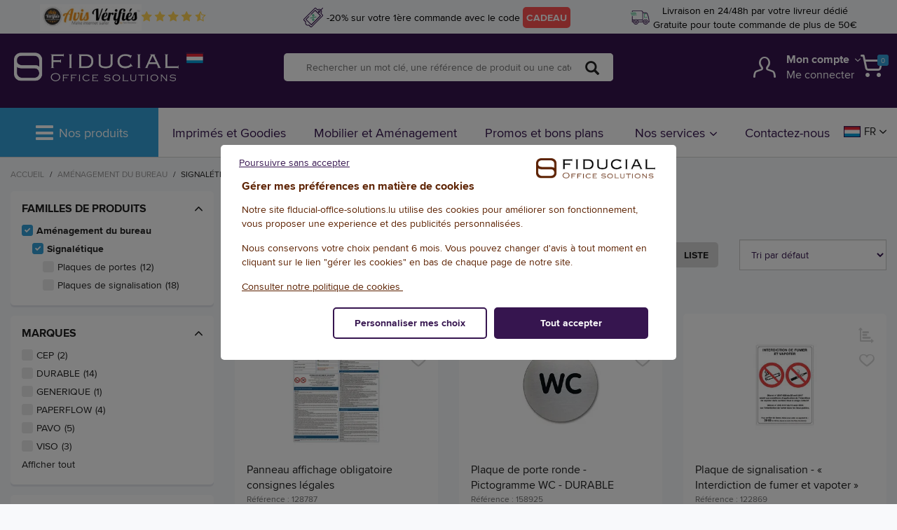

--- FILE ---
content_type: text/html;charset=utf-8
request_url: https://www.fiducial-office-solutions.lu/00501-amenagement-bureau/00569-signaletique.html
body_size: 551523
content:
<!DOCTYPE html>
<html class="no-js" lang="fr"><head>
<script type="text/javascript">
(function(){
window["loaderConfig"] = "/TSPD/?type=19";
})();

</script>

<script type="text/javascript" src="/TSPD/?type=18"></script>

<script type="text/javascript">
(function(){
window.jxh=!!window.jxh;try{(function(){(function oj(){var J=!1;function L(J){for(var L=0;J--;)L+=Z(document.documentElement,null);return L}function Z(J,L){var S="vi";L=L||new s;return l_(J,function(J){J.setAttribute("data-"+S,L.l$());return Z(J,L)},null)}function s(){this.il=1;this.lJ=0;this.j_=this.il;this._I=null;this.l$=function(){this._I=this.lJ+this.j_;if(!isFinite(this._I))return this.reset(),this.l$();this.lJ=this.j_;this.j_=this._I;this._I=null;return this.j_};this.reset=function(){this.il++;this.lJ=0;this.j_=this.il}}var S=!1;
function __(J,L){var Z=document.createElement(J);L=L||document.body;L.appendChild(Z);Z&&Z.style&&(Z.style.display="none")}function i_(L,Z){Z=Z||L;var s="|";function __(J){J=J.split(s);var L=[];for(var Z=0;Z<J.length;++Z){var S="",i_=J[Z].split(",");for(var L_=0;L_<i_.length;++L_)S+=i_[L_][L_];L.push(S)}return L}var i_=0,l_="datalist,details,embed,figure,hrimg,strong,article,formaddress|audio,blockquote,area,source,input|canvas,form,link,tbase,option,details,article";l_.split(s);l_=__(l_);l_=new RegExp(l_.join(s),
"g");while(l_.exec(L))l_=new RegExp((""+new Date)[8],"g"),J&&(S=!0),++i_;return Z(i_&&1)}function l_(J,L,Z){(Z=Z||S)&&__("div",J);J=J.children;var s=0;for(var i_ in J){Z=J[i_];try{Z instanceof HTMLElement&&(L(Z),++s)}catch(l_){}}return s}i_(oj,L)})();var j_=2;try{var J_,o_,z_=I(90)?1:0,S_=I(308)?1:0,Oj=I(649)?1:0;for(var ii=(I(207),0);ii<o_;++ii)z_+=(I(877),2),S_+=(I(162),2),Oj+=I(93)?3:1;J_=z_+S_+Oj;window.I_===J_&&(window.I_=++J_)}catch(Ji){window.I_=J_}var li=!0;
function l(_,J){_+=J;return _.toString(36)}function zi(_){var J=41;!_||document[z(J,159,146,156,146,139,146,149,146,157,162,124,157,138,157,142)]&&document[z(J,159,146,156,146,139,146,149,146,157,162,124,157,138,157,142)]!==l(68616527625,J)||(li=!1);return li}function O(_){var J=arguments.length,L=[],Z=1;while(Z<J)L[Z-1]=arguments[Z++]-_;return String.fromCharCode.apply(String,L)}
function z(_){var J=arguments.length,L=[];for(var Z=1;Z<J;++Z)L.push(arguments[Z]-_);return String.fromCharCode.apply(String,L)}function si(){}zi(window[si[l(1086852,j_)]]===si);zi(typeof ie9rgb4!==l(1242178186197,j_));zi(RegExp("\x3c")[l(1372203,j_)](function(){return"\x3c"})&!RegExp(l(42887,j_))[l(1372203,j_)](function(){return"'x3'+'d';"}));
var Si=window[z(j_,99,118,118,99,101,106,71,120,103,112,118)]||RegExp(O(j_,111,113,100,107,126,99,112,102,116,113,107,102),O(j_,107))[l(1372203,j_)](window["\x6e\x61vi\x67a\x74\x6f\x72"]["\x75\x73e\x72A\x67\x65\x6et"]),iI=+new Date+(I(618)?6E5:568206),II,lI,LI,oI=window[O(j_,117,103,118,86,107,111,103,113,119,118)],zI=Si?I(899)?21962:3E4:I(43)?6E3:3547;
document[z(j_,99,102,102,71,120,103,112,118,78,107,117,118,103,112,103,116)]&&document[z(j_,99,102,102,71,120,103,112,118,78,107,117,118,103,112,103,116)](O(j_,120,107,117,107,100,107,110,107,118,123,101,106,99,112,105,103),function(_){var J=96;document[z(J,214,201,211,201,194,201,204,201,212,217,179,212,193,212,197)]&&(document[O(J,214,201,211,201,194,201,204,201,212,217,179,212,193,212,197)]===l(1058781887,J)&&_[z(J,201,211,180,210,213,211,212,197,196)]?LI=!0:document[O(J,214,201,211,201,194,201,
204,201,212,217,179,212,193,212,197)]===l(68616527570,J)&&(II=+new Date,LI=!1,ZI()))});function ZI(){if(!document[z(28,141,145,129,142,149,111,129,136,129,127,144,139,142)])return!0;var _=+new Date;if(_>iI&&(I(912)?782639:6E5)>_-II)return zi(!1);var J=zi(lI&&!LI&&II+zI<_);II=_;lI||(lI=!0,oI(function(){lI=!1},I(29)?1:0));return J}ZI();var _j=[I(960)?24939645:17795081,I(996)?2147483647:27611931586,I(843)?1558153217:2042232163];
function Ij(_){var J=4;_=typeof _===z(J,119,120,118,109,114,107)?_:_[z(J,120,115,87,120,118,109,114,107)](I(754)?36:29);var L=window[_];if(!L||!L[z(J,120,115,87,120,118,109,114,107)])return;var Z=""+L;window[_]=function(_,J){lI=!1;return L(_,J)};window[_][O(J,120,115,87,120,118,109,114,107)]=function(){return Z}}for(var jj=(I(257),0);jj<_j[l(1294399203,j_)];++jj)Ij(_j[jj]);zi(!1!==window[O(j_,108,122,106)]);window.lS=window.lS||{};window.lS.iZz="[base64]";
function lj(_){var J=+new Date,L;!document[O(3,116,120,104,117,124,86,104,111,104,102,119,114,117,68,111,111)]||J>iI&&(I(773)?6E5:316516)>J-II?L=zi(!1):(L=zi(lI&&!LI&&II+zI<J),II=J,lI||(lI=!0,oI(function(){lI=!1},I(626)?1:0)));return!(arguments[_]^L)}function I(_){return 864>_}(function zj(J){return J?0:zj(J)*zj(J)})(!0);})();}catch(x){}finally{ie9rgb4=void(0);};function ie9rgb4(a,b){return a>>b>>0};

})();

</script>

<script type="text/javascript" src="/TSPD/08d188b712ab2000ad8f33f8631dee3092d4bf0a65c788a7a4ca372c24af8a83105a3d8b40323021?type=17"></script>
<meta http-equiv="X-UA-Compatible" content="IE=edge">
<meta name="viewport" content="width=device-width, initial-scale=1">
<link rel="icon" type="image/png" href="/INTERSHOP/static/WFS/FOS-LU-Site/-/-/fr_LU/img/default/FOS-fav.png"><meta name="robots" content="index,follow" /><meta name="description" content="Signal&eacute;tique, Plaques de portes, Plaques de signalisationtoujours des prix sp&eacute;ciaux pour Signal&eacute;tiqueet Am&eacute;nagement du bureau" />


 
<link rel="alternate" href="https://www.fiducial-office-solutions.fr/00501-amenagement-bureau/00569-signaletique.html" hreflang="x-default"> 
<link rel="alternate" href="https://www.fiducial-office-solutions.fr/00501-amenagement-bureau/00569-signaletique.html" hreflang="fr-fr"> 
<link rel="alternate" href="https://www.fiducial-office-solutions.be/fr_BE/00501-amenagement-bureau/00569-signaletique.html" hreflang="fr-be"> 
<link rel="alternate" href="https://www.fiducial-office-solutions.be/nl_BE/00501-amenagement-bureau/00569-signaletique.html" hreflang="nl-be"> 
<link rel="alternate" href="https://www.fiducial-office-solutions.lu/00501-amenagement-bureau/00569-signaletique.html" hreflang="fr-lu"><link rel="canonical" href="https://www.fiducial-office-solutions.lu/00501-amenagement-bureau/00569-signaletique.html" /><link rel="next" href="https://www.fiducial-office-solutions.lu/00501-amenagement-bureau/00569-signaletique.html?PageNumber=2" /><title>Signal&eacute;tique - Am&eacute;nagement du bureau</title>

<link rel="stylesheet" type="text/css" media="all" href="/INTERSHOP/static/WFS/FOS-LU-Site/-/-/fr_LU/css/theme.min.css?v=5.0.0.1">

<script src="/INTERSHOP/static/WFS/FOS-LU-Site/-/-/fr_LU/js/jquery.min.js?v=5.0.0.1"></script><script type="text/javascript">
function initFactFinderTracking(){
$('[data-factfinder-tracking-event="click"]').once("trackinkClick").on('click', function(){
initFactFinderTrackingInc($(this), false);
});
$('[data-factfinder-tracking-event="recommendationClick"]').once("trackinkClickReco").on('click', function(){
initFactFinderTrackingInc($(this), true);
});
}
function initFactFinderTrackingInc(obj, recommendation){
var sku=obj.data('factfinder-tracking-sku');
var pos=obj.data('factfinder-tracking-position');
var page=obj.data('factfinder-tracking-page');
var pageSize=obj.data('factfinder-tracking-pagesize');
var searchTerm=obj.data('factfinder-tracking-searchterm');
var mainProductID=obj.data('factfinder-tracking-mainproductid');
var params="?SKU="+sku;
if(pos!==undefined && pos!='')
params=params+"&Position="+pos;
if(page!==undefined && page!='')
params=params+"&Page="+page;
if(pageSize!==undefined && pageSize!='')
params=params+"&PageSize="+pageSize;
if(searchTerm!==undefined && searchTerm!='')
params=params+"&SearchTerm="+searchTerm;
if(mainProductID!==undefined && mainProductID!='')
params=params+"&MainProductID="+mainProductID;
if(recommendation)
params=params+"&Recommendation=true";
//console.log("SearchTerm: "+searchTerm);
if((searchTerm!==undefined && searchTerm!='' && searchTerm!='*') || recommendation){
$.ajax({
"method": "GET",
"url": "https://www.fiducial-office-solutions.lu/INTERSHOP/web/WFS/FOS-LU-Site/fr_LU/-/EUR/IncludeFactFinder-SendProductClickTrackingEvent"+params,
"success": function (result){
}
});
}
/*else
console.log("Bypass click event");*/
}
$(document).ready(function(){
initFactFinderTracking();
});
</script><script type="text/x-handlebars" id="hbs_prduct_stock">
    {{#if richsnippets}}
		<link itemprop="availability" name="rich_snippets_{{ sku }}" href="http://schema.org/{{#if richsnippets}}InStock{{else}}OutOfStock{{/if}}" />
		{{/if}}
		<span class="elt_availability-info {{stocklevel}}">
			<span>{{ label }}</span>
			<a  href="javascript:void(0)" class="elt_btn details-tooltip marg-l-5"
				name="stock_info_{{ sku }}"
				data-container="body"
				data-toggle="popover"
				data-placement="bottom"
				data-html="false"
				data-content=" {{ info }} "
			>
				<i class="icon-fid-info"></i>
			</a>
		</span>
</script>

<script type="text/x-handlebars" id="hbs_prduct_stocklpc">
	<p>
	  	Quantit&eacute; en stock : {{stockqty}}
	</p>    
</script><script type="text/javascript">
window.cssDir = "/INTERSHOP/static/WFS/FOS-LU-Site/-/-/fr_LU/css/";
window.imgDir = "/INTERSHOP/static/WFS/FOS-LU-Site/-/-/fr_LU/images/";
</script>







<meta name="eloqua" content="Am&eacute;nagement du bureau, Signal&eacute;tique" /><script>
(function() {
window.dataLayer = [];

window.dataLayer.push({"event":"page","page":{"domain":"www.fiducial-office-solutions.lu","language":"fr_LU","category1":"Accueil","category2":"Aménagement du bureau","category3":"Signalétique","category4":"Autre","category5":"Autre","template":"FamilyPage"}});

function b64_to_utf8( str ) {
return decodeURIComponent(escape(window.atob( str )));
};
function getCookieData() {
var cookies = document.cookie ? document.cookie.split('; ') : [];
var jsonData = {};
var isCookieFound = false;
for (var i = 0, l = cookies.length; i < l; i++) {
var parts = cookies[i].split('=');
var cookieName = decodeURIComponent(parts.shift());
if ('gtm' === cookieName) {
isCookieFound = true;
var data = parts.join('=');
if (data.indexOf('"') === 0) {
data = data.slice(1, -1).replace(/\\"/g, '"').replace(/\\\\/g, '\\');
}
try {
jsonData = JSON.parse(b64_to_utf8(data));
} catch(e) {}
}
}
if (!isCookieFound) {

} 
return jsonData;
}
var cookieData = getCookieData();
for (var eventKey in cookieData) {
if (cookieData.hasOwnProperty(eventKey)) {

var outputObject = {};
var eventData = cookieData[eventKey];
outputObject['event'] = eventKey;
if ('user' === eventKey) {
outputObject[eventKey] = eventData;
}
else {
for (var dataKey in eventData) {
if (eventData.hasOwnProperty(dataKey)) {
var dataValue = eventData[dataKey];
outputObject[dataKey] = dataValue;
}
}
}
window.dataLayer.push(outputObject);
}
}
})();
</script>
<!-- Google Tag Manager -->
<script>
(function(w,d,s,l,i){w[l]=w[l]||[];w[l].push({'gtm.start':
new Date().getTime(),event:'gtm.js'});var f=d.getElementsByTagName(s)[0],
j=d.createElement(s),dl=l!='dataLayer'?'&l='+l:'';j.async=true;j.src=
'https://www.googletagmanager.com/gtm.js?id='+i+dl;f.parentNode.insertBefore(j,f);
})(window,document,'script','dataLayer','GTM-NR8JVQB');
</script>
<!-- End Google Tag Manager -->
<script src="/INTERSHOP/static/WFS/FOS-LU-Site/-/-/fr_LU/js/gtm_events.js"></script></head>
<body 
class="

"
data-workingtemplate="page/FamilyPage"
><noscript>
<div class="system-notification">
<div class="container">
<div class="row">
<div class="col-sm-12">
<div class="system-notification-icon">
<span class="glyphicon glyphicon-warning-sign"></span>
</div>
<div class="system-notification-text">
<h2>Il semble que JavaScript est d&eacute;sactiv&eacute; dans votre navigateur.</h2>
<p>Pour utiliser ce site Web, JavaScript doit être activé dans votre navigateur.</p>
<p>Veuillez activer JavaScript et recharger cette page.</p>
</div>
</div>
</div>
</div>
</div>
</noscript><div id="disabled-cookies-warning" style="display: none;">
<div class="system-notification">
<div class="container">
<div class="row">
<div class="col-sm-12">
<div class="system-notification-icon">
<span class="glyphicon glyphicon-warning-sign"></span>
</div>
<div class="system-notification-text">
<h2>Il semble que votre navigateur a d&eacute;sactiv&eacute; les cookies.</h2>
<p>Le site Web exige que votre navigateur active les cookies pour ouvrir une session.</p>
<p>Veuillez activer les cookies et recharger cette page.</p>
</div>
</div>
</div>
</div>
</div>
<script type="text/javascript">
(function cookieTest(){
var name = 'cookie_test';
if(location.protocol == 'https:') {
document.cookie = name + '=; Secure; SameSite=None;';
} else {
document.cookie = name + '=;';
}
if (document.cookie.indexOf(name) == -1) {
$('#disabled-cookies-warning').show();
}
document.cookie = name + '=; expires=Thu, 01-Jan-70 00:00:01 GMT;';
})();
</script>
</div><header data-testing-id="page-header" class="top"> 
<div menu class="cpt_menu">
    
	

	<div class="sidebar">
<div class="top">
<i menu-trigger class="icon-fid-error"></i>
</div>
<div class="inner" data-customscrollbar="true">
<ul class="menu-quickaccess hidden-md hidden-lg"><li>
<a href="https://www.fiducial-office-solutions.lu/login" >
<i class="icon-fid-compte"></i>
<span class="text">Cr&eacute;er un compte &#47; Connectez-vous</span>
</a>
</li><li>
<a href="https://www.fiducial-office-solutions.lu/INTERSHOP/web/WFS/FOS-LU-Site/fr_LU/-/EUR/ViewQuickorder-Start">
<i class="icon-fid-catalogue"></i>Commande rapide</a>
</li>
<li>
<a href="https://www.fiducial-office-solutions.lu/contact" >
<i class="icon-fid-telephone"></i>Contactez nous</a> 
</li>
<li class="language-accordion-item">
<ul><div class="lenguage-link-wrapper">
<div data-qbox="true" class="relative language-links hidden-sm hidden-xs">
<div data-qbox-btn="true" class="flex items-center cursor" >
<div>
<span>
<img src="/INTERSHOP/static/WFS/FOS-LU-Site/-/-/fr_LU/img/flag/fr_LU.gif" alt="LU" width="21" height="14" loading="lazy"/></span>
</div>
<div class="pad-l-5 pad-r-5 fs-15 ">FR</div>
<div>
<span class="icon-fid-arrow-b fs-10"></span>
</div>
</div>
<div class="qbox-wrapper language-links-wrapper" data-qbox-wrapper="">
<ul><li class="marg-b-10"><a class="flex items-center no-underline"
id="changeto_fr_FR"
data-test-langueselection="true" 

href="https://www.fiducial-office-solutions.fr/"
onclick="setLanguageCookie('fr_FR')"

>
<span class="flex-initial pad-r-5">
<img src="/INTERSHOP/static/WFS/FOS-LU-Site/-/-/fr_LU/img/flag/fr_FR.gif" alt="LU" width="21" height="14" loading="lazy"/>
</span>
<span class="flex-auto font-semibold text-black fs-15">France (fran&ccedil;ais)</span>
</a>
</li><li class="marg-b-10"><a class="flex items-center no-underline"
id="changeto_fr_BE"
data-test-langueselection="true" 

href="https://www.fiducial-office-solutions.be:443"
onclick="setLanguageCookie('fr_BE')"

>
<span class="flex-initial pad-r-5">
<img src="/INTERSHOP/static/WFS/FOS-LU-Site/-/-/fr_LU/img/flag/fr_BE.gif" alt="LU" width="21" height="14" loading="lazy"/>
</span>
<span class="flex-auto font-semibold text-black fs-15">Belgique (fran&ccedil;ais)</span>
</a>
</li><li class="marg-b-10"><a class="flex items-center no-underline"
id="changeto_nl_BE"
data-test-langueselection="true" 

href="https://www.fiducial-office-solutions.be/nl_BE/"
onclick="setLanguageCookie('nl_BE')"

>
<span class="flex-initial pad-r-5">
<img src="/INTERSHOP/static/WFS/FOS-LU-Site/-/-/fr_LU/img/flag/nl_BE.gif" alt="LU" width="21" height="14" loading="lazy"/>
</span>
<span class="flex-auto font-semibold text-black fs-15">Belgi&euml; (Nederlands)</span>
</a>
</li><li class="marg-b-10"><a class="flex items-center no-underline"
id="changeto_fr_LU"
data-test-langueselection="true" 

>
<span class="flex-initial pad-r-5">
<img src="/INTERSHOP/static/WFS/FOS-LU-Site/-/-/fr_LU/img/flag/fr_LU.gif" alt="LU" width="21" height="14" loading="lazy"/>
</span>
<span class="flex-auto font-semibold text-black fs-15">Luxembourg (fran&ccedil;ais)</span>
</a>
</li></ul>
</div>
</div>
</div>
<div class="hidden-md hidden-lg">
<div class="default-country flex items-center cursor marg-l-25" >
<div class="inner-default-country">
<span class="flex align-center">
<img src="/INTERSHOP/static/WFS/FOS-LU-Site/-/-/fr_LU/img/flag/fr_LU.gif" alt="LU" width="21" height="14" loading="lazy"/>
</span>
</div>
<div class="pad-l-5 pad-r-5 fs-15 ">FR</div>
<div>
<span class="icon-fid-arrow-b fs-10"></span>
</div>
</div>
<div class="language-link flex items-center justify-start marg-l-25"><li class="marg-b-10"><a class="flex items-center no-underline"
id="changeto_fr_FR"
data-test-langueselection="true" 

href="https://www.fiducial-office-solutions.fr/"
onclick="setLanguageCookie('fr_FR')"

>
<span class="flex-initial pad-r-5">
<img src="/INTERSHOP/static/WFS/FOS-LU-Site/-/-/fr_LU/img/flag/fr_FR.gif" alt="LU" width="21" height="14" loading="lazy"/>
</span>
<span class="flex-auto font-semibold text-black fs-15">France (fran&ccedil;ais)</span>
</a>
</li><li class="marg-b-10"><a class="flex items-center no-underline"
id="changeto_fr_BE"
data-test-langueselection="true" 

href="https://www.fiducial-office-solutions.be:443"
onclick="setLanguageCookie('fr_BE')"

>
<span class="flex-initial pad-r-5">
<img src="/INTERSHOP/static/WFS/FOS-LU-Site/-/-/fr_LU/img/flag/fr_BE.gif" alt="LU" width="21" height="14" loading="lazy"/>
</span>
<span class="flex-auto font-semibold text-black fs-15">Belgique (fran&ccedil;ais)</span>
</a>
</li><li class="marg-b-10"><a class="flex items-center no-underline"
id="changeto_nl_BE"
data-test-langueselection="true" 

href="https://www.fiducial-office-solutions.be/nl_BE/"
onclick="setLanguageCookie('nl_BE')"

>
<span class="flex-initial pad-r-5">
<img src="/INTERSHOP/static/WFS/FOS-LU-Site/-/-/fr_LU/img/flag/nl_BE.gif" alt="LU" width="21" height="14" loading="lazy"/>
</span>
<span class="flex-auto font-semibold text-black fs-15">Belgi&euml; (Nederlands)</span>
</a>
</li><li class="marg-b-10"><a class="flex items-center no-underline"
id="changeto_fr_LU"
data-test-langueselection="true" 

>
<span class="flex-initial pad-r-5">
<img src="/INTERSHOP/static/WFS/FOS-LU-Site/-/-/fr_LU/img/flag/fr_LU.gif" alt="LU" width="21" height="14" loading="lazy"/>
</span>
<span class="flex-auto font-semibold text-black fs-15">Luxembourg (fran&ccedil;ais)</span>
</a>
</li></div>
</div><div name="langswitch" style="display: none; visibility: hidden;"></div>
<script type="text/javascript">
var newlink = document.querySelectorAll("a[id=langswitch_fr_LU]");
if(newlink.length){
var altLink = newlink[0].getAttribute("href");
var ref = document.querySelectorAll("a[id=changeto_fr_LU]");
if (altLink && ref.length) {
ref.forEach(element => element.setAttribute("href", altLink));
}
}

function setLanguageCookie(lang) {
var now = new Date();
var time = now.getTime();
var expireTime = time + 10*365*24*60*60*1000;
now.setTime(expireTime);
document.cookie = 'LastLocale='+lang+';expires='+now.toGMTString()+';path=/';
}
</script></ul>
</li>
</ul>
<hr class="hidden-md hidden-lg">
<ul class="menu-dropdown">
<li class="dropdown">
<a class="hidden-md hidden-lg" type="button" id="toggle-flag" data-toggle="collapse" data-target="toggle-language-flag">Nos produits<i class="icon-fid-arrow-b"></i>
</a>
<ul>




<li id="mobileCat-00901">
<a menu-next
href="https://www.fiducial-office-solutions.lu/00901-alimentation-reception.html"

data-testing-id="00901-link"

>Alimentation et r&eacute;ception<i class="icon-fid-arrow-d"></i></a><div class="wrapper" menu-wrapper>
<div class="container container-full">
<div class="row"><div class="col-md-9 col-lg-9">
<div class="row row-flex">
<div class="col-12 col-md-6" menu-subcategories-col="list">
<div class="row row-flex">
<div class="col-sm-12">
<div class="wrapper_level_0">
<!--<i class="icon-fid-arrow-d"></i>-->
</div>
</div>
</div>
<div class="row row-flex" style="overflow-y: scroll; scrollbar-width: thin;">




<ul class="col-xs-12 wrapper_level_1">
<li>
<a menu-next-sub
href="https://www.fiducial-office-solutions.lu/00901-alimentation-reception/00902-boissons-chaudes.html"
>Boissons Chaudes<i class="icon-fid-arrow-d"></i>
</a><ul class="wrapper_level_2">




<li>
<a
href="https://www.fiducial-office-solutions.lu/00901-alimentation-reception/00902-boissons-chaudes/00903-cafes.html"
>Caf&eacute;s</a>
</li><li>
<a
href="https://www.fiducial-office-solutions.lu/00901-alimentation-reception/00902-boissons-chaudes/00908-thes-infusions.html"
>Th&eacute;s et Infusions</a>
</li><li>
<a
href="https://www.fiducial-office-solutions.lu/00901-alimentation-reception/00902-boissons-chaudes/00913-chocolats-lait.html"
>Chocolats et Lait</a>
</li><li>
<a
href="https://www.fiducial-office-solutions.lu/00901-alimentation-reception/00902-boissons-chaudes/00917-soupes.html"
>Soupes</a>
</li></ul></li>
</ul><ul class="col-xs-12 wrapper_level_1">
<li>
<a menu-next-sub
href="https://www.fiducial-office-solutions.lu/00901-alimentation-reception/00918-boissons-froides.html"
>Boissons froides<i class="icon-fid-arrow-d"></i>
</a><ul class="wrapper_level_2">




<li>
<a
href="https://www.fiducial-office-solutions.lu/00901-alimentation-reception/00918-boissons-froides/00919-eaux-plates.html"
>Eaux plates</a>
</li><li>
<a
href="https://www.fiducial-office-solutions.lu/00901-alimentation-reception/00918-boissons-froides/00950-eaux-aromatisees.html"
>Eaux aromatis&eacute;es</a>
</li><li>
<a
href="https://www.fiducial-office-solutions.lu/00901-alimentation-reception/00918-boissons-froides/00923-jus-fruits.html"
>Jus de fruits</a>
</li><li>
<a
href="https://www.fiducial-office-solutions.lu/00901-alimentation-reception/00918-boissons-froides/00924-sodas.html"
>Sodas</a>
</li><li>
<a
href="https://www.fiducial-office-solutions.lu/00901-alimentation-reception/00918-boissons-froides/00925-vins-champagnes.html"
>Vins et champagnes</a>
</li><li>
<a
href="https://www.fiducial-office-solutions.lu/00901-alimentation-reception/00918-boissons-froides/00970-eaux-gazeuses.html"
>Eaux gazeuses</a>
</li></ul></li>
</ul><ul class="col-xs-12 wrapper_level_1">
<li>
<a menu-next-sub
href="https://www.fiducial-office-solutions.lu/00901-alimentation-reception/00926-alimentation.html"
>Alimentation<i class="icon-fid-arrow-d"></i>
</a><ul class="wrapper_level_2">




<li>
<a
href="https://www.fiducial-office-solutions.lu/00901-alimentation-reception/00926-alimentation/00927-biscuits-aperitifs.html"
>Biscuits ap&eacute;ritifs</a>
</li><li>
<a
href="https://www.fiducial-office-solutions.lu/00901-alimentation-reception/00926-alimentation/00928-gateaux-sucres.html"
>G&acirc;teaux sucr&eacute;s</a>
</li><li>
<a
href="https://www.fiducial-office-solutions.lu/00901-alimentation-reception/00926-alimentation/00929-confiserie.html"
>Confiserie</a>
</li><li>
<a
href="https://www.fiducial-office-solutions.lu/00901-alimentation-reception/00926-alimentation/00933-sucre.html"
>Sucre</a>
</li><li>
<a
href="https://www.fiducial-office-solutions.lu/00901-alimentation-reception/00926-alimentation/00971-chocolats.html"
>Chocolats</a>
</li></ul></li>
</ul><ul class="col-xs-12 wrapper_level_1">
<li>
<a menu-next-sub
href="https://www.fiducial-office-solutions.lu/00901-alimentation-reception/00934-vaisselle-equipement.html"
>Vaisselle et &eacute;quipement<i class="icon-fid-arrow-d"></i>
</a><ul class="wrapper_level_2">




<li>
<a
href="https://www.fiducial-office-solutions.lu/00901-alimentation-reception/00934-vaisselle-equipement/00947-plateaux-rangement-dessertes.html"
>Plateaux, rangement, dessertes</a>
</li><li>
<a
href="https://www.fiducial-office-solutions.lu/00901-alimentation-reception/00934-vaisselle-equipement/00935-vaisselle-jetable.html"
>Vaisselle jetable</a>
</li><li>
<a
href="https://www.fiducial-office-solutions.lu/00901-alimentation-reception/00934-vaisselle-equipement/00948-serviettes-nappes-jetables.html"
>Serviettes et nappes jetables</a>
</li><li>
<a
href="https://www.fiducial-office-solutions.lu/00901-alimentation-reception/00934-vaisselle-equipement/00939-vaisselle-reutilisable.html"
>Vaisselle r&eacute;utilisable</a>
</li><li>
<a
href="https://www.fiducial-office-solutions.lu/00901-alimentation-reception/00934-vaisselle-equipement/00949-poubelles.html"
>Poubelles</a>
</li><li>
<a
href="https://www.fiducial-office-solutions.lu/00901-alimentation-reception/00934-vaisselle-equipement/00972-emballages-alimentaires.html"
>Emballages alimentaires</a>
</li><li>
<a
href="https://www.fiducial-office-solutions.lu/00901-alimentation-reception/00934-vaisselle-equipement/00974-thermos.html"
>Thermos</a>
</li></ul></li>
</ul><ul class="col-xs-12 wrapper_level_1">
<li>
<a menu-next-sub
href="https://www.fiducial-office-solutions.lu/00901-alimentation-reception/00951-electromenager.html"
>Electrom&eacute;nager<i class="icon-fid-arrow-d"></i>
</a><ul class="wrapper_level_2">




<li>
<a
href="https://www.fiducial-office-solutions.lu/00901-alimentation-reception/00951-electromenager/00957-bouilloires-theieres.html"
>Bouilloires et th&eacute;i&egrave;res</a>
</li><li>
<a
href="https://www.fiducial-office-solutions.lu/00901-alimentation-reception/00951-electromenager/00959-cafetieres-dosettes.html"
>Cafeti&egrave;res dosettes</a>
</li><li>
<a
href="https://www.fiducial-office-solutions.lu/00901-alimentation-reception/00951-electromenager/00960-cafetieres-filtre.html"
>Cafeti&egrave;res filtre</a>
</li><li>
<a
href="https://www.fiducial-office-solutions.lu/00901-alimentation-reception/00951-electromenager/00980-machines-cafe-grains.html"
>Machines &agrave; caf&eacute; &agrave; grains</a>
</li><li>
<a
href="https://www.fiducial-office-solutions.lu/00901-alimentation-reception/00951-electromenager/00962-micro-ondes.html"
>Micro-ondes</a>
</li><li>
<a
href="https://www.fiducial-office-solutions.lu/00901-alimentation-reception/00951-electromenager/00961-refrigerateurs.html"
>R&eacute;frig&eacute;rateurs</a>
</li></ul></li>
</ul></div>
</div>
<div class="col-12 col-md-6" menu-subcategories-col="links"></div>
</div>
</div>
<div class="col-md-3 col-lg-3 cat-image-teaser"></div></div>
</div>
</div></li><li id="mobileCat-00501">
<a menu-next
href="https://www.fiducial-office-solutions.lu/00501-amenagement-bureau.html"

data-testing-id="00501-link"

>Am&eacute;nagement du bureau<i class="icon-fid-arrow-d"></i></a><div class="wrapper" menu-wrapper>
<div class="container container-full">
<div class="row"><div class="col-md-9 col-lg-9">
<div class="row row-flex">
<div class="col-12 col-md-6" menu-subcategories-col="list">
<div class="row row-flex">
<div class="col-sm-12">
<div class="wrapper_level_0">
<!--<i class="icon-fid-arrow-d"></i>-->
</div>
</div>
</div>
<div class="row row-flex" style="overflow-y: scroll; scrollbar-width: thin;">




<ul class="col-xs-12 wrapper_level_1">
<li>
<a menu-next-sub
href="https://www.fiducial-office-solutions.lu/00501-amenagement-bureau/00512-accessoires-bureau.html"
>Accessoires de bureau<i class="icon-fid-arrow-d"></i>
</a><ul class="wrapper_level_2">




<li>
<a
href="https://www.fiducial-office-solutions.lu/00501-amenagement-bureau/00512-accessoires-bureau/00513-mains.html"
>Sous-mains</a>
</li><li>
<a
href="https://www.fiducial-office-solutions.lu/00501-amenagement-bureau/00512-accessoires-bureau/00514-pots-crayons.html"
>Pots &agrave; crayons</a>
</li><li>
<a
href="https://www.fiducial-office-solutions.lu/00501-amenagement-bureau/00512-accessoires-bureau/00515-organisateurs-tiroir.html"
>Organisateurs de tiroir</a>
</li><li>
<a
href="https://www.fiducial-office-solutions.lu/00501-amenagement-bureau/00512-accessoires-bureau/00516-corbeilles-poubelles-papier.html"
>Corbeilles et poubelles papier</a>
</li></ul></li>
</ul><ul class="col-xs-12 wrapper_level_1">
<li>
<a menu-next-sub
href="https://www.fiducial-office-solutions.lu/00501-amenagement-bureau/00521-porte-manteaux-pateres-vestiaires.html"
>Porte-manteaux pat&egrave;res et vestiaires<i class="icon-fid-arrow-d"></i>
</a><ul class="wrapper_level_2">




<li>
<a
href="https://www.fiducial-office-solutions.lu/00501-amenagement-bureau/00521-porte-manteaux-pateres-vestiaires/00522-porte-manteaux.html"
>Porte-manteaux</a>
</li><li>
<a
href="https://www.fiducial-office-solutions.lu/00501-amenagement-bureau/00521-porte-manteaux-pateres-vestiaires/00523-pateres.html"
>Pat&egrave;res</a>
</li><li>
<a
href="https://www.fiducial-office-solutions.lu/00501-amenagement-bureau/00521-porte-manteaux-pateres-vestiaires/00526-porte-parapluies.html"
>Porte-parapluies</a>
</li><li>
<a
href="https://www.fiducial-office-solutions.lu/00501-amenagement-bureau/00521-porte-manteaux-pateres-vestiaires/00524-vestiaires.html"
>Vestiaires</a>
</li><li>
<a
href="https://www.fiducial-office-solutions.lu/00501-amenagement-bureau/00521-porte-manteaux-pateres-vestiaires/00525-cintres.html"
>Cintres</a>
</li></ul></li>
</ul><ul class="col-xs-12 wrapper_level_1">
<li>
<a menu-next-sub
href="https://www.fiducial-office-solutions.lu/00501-amenagement-bureau/00573-rangement-documents.html"
>Rangement de documents<i class="icon-fid-arrow-d"></i>
</a><ul class="wrapper_level_2">




<li>
<a
href="https://www.fiducial-office-solutions.lu/00501-amenagement-bureau/00573-rangement-documents/00574-modules-classement.html"
>Modules de classement</a>
</li><li>
<a
href="https://www.fiducial-office-solutions.lu/00501-amenagement-bureau/00573-rangement-documents/00575-porte-revues.html"
>Porte-revues</a>
</li><li>
<a
href="https://www.fiducial-office-solutions.lu/00501-amenagement-bureau/00573-rangement-documents/00576-trieurs-serre-livres.html"
>Trieurs et serre-livres</a>
</li><li>
<a
href="https://www.fiducial-office-solutions.lu/00501-amenagement-bureau/00573-rangement-documents/00577-boites-rangement.html"
>Bo&icirc;tes de rangement</a>
</li><li>
<a
href="https://www.fiducial-office-solutions.lu/00501-amenagement-bureau/00573-rangement-documents/00578-corbeilles-courrier-bannettes.html"
>Corbeilles &agrave; courrier et bannettes</a>
</li><li>
<a
href="https://www.fiducial-office-solutions.lu/00501-amenagement-bureau/00573-rangement-documents/00579-corbeilles-courrier-murales.html"
>Corbeilles &agrave; courrier murales</a>
</li></ul></li>
</ul><ul class="col-xs-12 wrapper_level_1">
<li>
<a menu-next-sub
href="https://www.fiducial-office-solutions.lu/00501-amenagement-bureau/00527-tableaux.html"
>Tableaux<i class="icon-fid-arrow-d"></i>
</a><ul class="wrapper_level_2">




<li>
<a
href="https://www.fiducial-office-solutions.lu/00501-amenagement-bureau/00527-tableaux/00528-tableaux-blancs.html"
>Tableaux blancs</a>
</li><li>
<a
href="https://www.fiducial-office-solutions.lu/00501-amenagement-bureau/00527-tableaux/00533-marqueurs-tableaux-blancs.html"
>Marqueurs tableaux blancs</a>
</li><li>
<a
href="https://www.fiducial-office-solutions.lu/00501-amenagement-bureau/00527-tableaux/00531-tableaux-liege-tableaux-mixtes.html"
>Tableaux li&egrave;ge et tableaux mixtes</a>
</li><li>
<a
href="https://www.fiducial-office-solutions.lu/00501-amenagement-bureau/00527-tableaux/00535-paperboards-recharges.html"
>Paperboards et recharges</a>
</li><li>
<a
href="https://www.fiducial-office-solutions.lu/00501-amenagement-bureau/00527-tableaux/00536-marqueurs-paperboard.html"
>Marqueurs paperboard</a>
</li><li>
<a
href="https://www.fiducial-office-solutions.lu/00501-amenagement-bureau/00527-tableaux/00537-accessoires-tableaux.html"
>Accessoires de tableaux</a>
</li><li>
<a
href="https://www.fiducial-office-solutions.lu/00501-amenagement-bureau/00527-tableaux/00572-tableaux-planning.html"
>Tableaux planning</a>
</li></ul></li>
</ul><ul class="col-xs-12 wrapper_level_1">
<li>
<a menu-next-sub
href="https://www.fiducial-office-solutions.lu/00501-amenagement-bureau/00507-luminaires.html"
>Luminaires<i class="icon-fid-arrow-d"></i>
</a><ul class="wrapper_level_2">




<li>
<a
href="https://www.fiducial-office-solutions.lu/00501-amenagement-bureau/00507-luminaires/00508-lampes-bureau.html"
>Lampes de bureau</a>
</li><li>
<a
href="https://www.fiducial-office-solutions.lu/00501-amenagement-bureau/00507-luminaires/00509-lampadaires.html"
>Lampadaires</a>
</li><li>
<a
href="https://www.fiducial-office-solutions.lu/00501-amenagement-bureau/00507-luminaires/00510-ampoules.html"
>Ampoules</a>
</li></ul></li>
</ul><ul class="col-xs-12 wrapper_level_1">
<li>
<a menu-next-sub
href="https://www.fiducial-office-solutions.lu/00501-amenagement-bureau/00542-supports-communication.html"
>Supports de communication<i class="icon-fid-arrow-d"></i>
</a><ul class="wrapper_level_2">




<li>
<a
href="https://www.fiducial-office-solutions.lu/00501-amenagement-bureau/00542-supports-communication/00543-vitrines-chevalets-trottoir.html"
>Vitrines et chevalets de trottoir</a>
</li><li>
<a
href="https://www.fiducial-office-solutions.lu/00501-amenagement-bureau/00542-supports-communication/00551-pochettes-adhesives.html"
>Pochettes adh&eacute;sives</a>
</li><li>
<a
href="https://www.fiducial-office-solutions.lu/00501-amenagement-bureau/00542-supports-communication/00547-presentoirs-documents.html"
>Pr&eacute;sentoirs de documents</a>
</li><li>
<a
href="https://www.fiducial-office-solutions.lu/00501-amenagement-bureau/00542-supports-communication/00557-plannings-muraux.html"
>Plannings muraux</a>
</li><li>
<a
href="https://www.fiducial-office-solutions.lu/00501-amenagement-bureau/00542-supports-communication/00556-systemes-pivot.html"
>Syst&egrave;mes &agrave; pivot</a>
</li><li>
<a
href="https://www.fiducial-office-solutions.lu/00501-amenagement-bureau/00542-supports-communication/00581-pochettes-magnetiques.html"
>Pochettes magn&eacute;tiques</a>
</li></ul></li>
</ul><ul class="col-xs-12 wrapper_level_1">
<li>
<a menu-next-sub
href="https://www.fiducial-office-solutions.lu/00501-amenagement-bureau/00502-decoration.html"
>D&eacute;coration<i class="icon-fid-arrow-d"></i>
</a><ul class="wrapper_level_2">




<li>
<a
href="https://www.fiducial-office-solutions.lu/00501-amenagement-bureau/00502-decoration/00504-cadres.html"
>Cadres</a>
</li><li>
<a
href="https://www.fiducial-office-solutions.lu/00501-amenagement-bureau/00502-decoration/00505-accessoires-plantes.html"
>Accessoires plantes</a>
</li><li>
<a
href="https://www.fiducial-office-solutions.lu/00501-amenagement-bureau/00502-decoration/00506-horloges.html"
>Horloges</a>
</li></ul></li>
</ul><ul class="col-xs-12 wrapper_level_1">
<li>
<a menu-next-sub
href="https://www.fiducial-office-solutions.lu/00501-amenagement-bureau/00561-badges-porte-noms.html"
>Badges et porte-noms<i class="icon-fid-arrow-d"></i>
</a><ul class="wrapper_level_2">




<li>
<a
href="https://www.fiducial-office-solutions.lu/00501-amenagement-bureau/00561-badges-porte-noms/00565-attaches-badges-securite.html"
>Attaches pour badges de s&eacute;curit&eacute;</a>
</li><li>
<a
href="https://www.fiducial-office-solutions.lu/00501-amenagement-bureau/00561-badges-porte-noms/00566-badges-accueil-visiteurs.html"
>Badges accueil et visiteurs</a>
</li><li>
<a
href="https://www.fiducial-office-solutions.lu/00501-amenagement-bureau/00561-badges-porte-noms/00568-porte-noms.html"
>Porte-noms</a>
</li></ul></li>
</ul><ul class="col-xs-12 wrapper_level_1">
<li>
<a menu-next-sub
href="https://www.fiducial-office-solutions.lu/00501-amenagement-bureau/00569-signaletique.html"
>Signal&eacute;tique<i class="icon-fid-arrow-d"></i>
</a><ul class="wrapper_level_2">




<li>
<a
href="https://www.fiducial-office-solutions.lu/00501-amenagement-bureau/00569-signaletique/00570-plaques-portes.html"
>Plaques de portes</a>
</li><li>
<a
href="https://www.fiducial-office-solutions.lu/00501-amenagement-bureau/00569-signaletique/00571-plaques-signalisation.html"
>Plaques de signalisation</a>
</li></ul></li>
</ul><ul class="col-xs-12 wrapper_level_1">
<li>
<a menu-next-sub
href="https://www.fiducial-office-solutions.lu/00501-amenagement-bureau/00517-tapis.html"
>Tapis<i class="icon-fid-arrow-d"></i>
</a><ul class="wrapper_level_2">




<li>
<a
href="https://www.fiducial-office-solutions.lu/00501-amenagement-bureau/00517-tapis/00518-tapis-interieurs.html"
>Tapis int&eacute;rieurs</a>
</li></ul></li>
</ul></div>
</div>
<div class="col-12 col-md-6" menu-subcategories-col="links"></div>
</div>
</div>
<div class="col-md-3 col-lg-3 cat-image-teaser"><img src="/INTERSHOP/static/WFS/FOS-LU-Site/-/-/fr_LU/" alt=""    loading="lazy"/></div></div>
</div>
</div></li><li id="mobileCat-00701">
<a menu-next
href="https://www.fiducial-office-solutions.lu/00701-cartouches-toners.html"

data-testing-id="00701-link"

>Cartouches et toners<i class="icon-fid-arrow-d"></i></a><div class="wrapper" menu-wrapper>
<div class="container container-full">
<div class="row"><div class="col-md-9 col-lg-9">
<div class="row row-flex">
<div class="col-12 col-md-6" menu-subcategories-col="list">
<div class="row row-flex">
<div class="col-sm-12">
<div class="wrapper_level_0">
<!--<i class="icon-fid-arrow-d"></i>-->
</div>
</div>
</div>
<div class="row row-flex" style="overflow-y: scroll; scrollbar-width: thin;">




<ul class="col-xs-12 wrapper_level_1">
<li>
<a menu-next-sub
href="https://www.fiducial-office-solutions.lu/00701-cartouches-toners/00702-brother.html"
>Brother<i class="icon-fid-arrow-d"></i>
</a><ul class="wrapper_level_2">




<li>
<a
href="https://www.fiducial-office-solutions.lu/00701-cartouches-toners/00702-brother/00703-toners-cartouches-laser-brother.html"
>Toners et cartouches laser Brother</a>
</li><li>
<a
href="https://www.fiducial-office-solutions.lu/00701-cartouches-toners/00702-brother/00704-cartouches-jet-encre-brother.html"
>Cartouches jet d&#39;encre Brother</a>
</li><li>
<a
href="https://www.fiducial-office-solutions.lu/00701-cartouches-toners/00702-brother/00705-transferts-thermiques-brother.html"
>Transferts thermiques Brother</a>
</li></ul></li>
</ul><ul class="col-xs-12 wrapper_level_1">
<li>
<a menu-next-sub
href="https://www.fiducial-office-solutions.lu/00701-cartouches-toners/00707-canon.html"
>Canon<i class="icon-fid-arrow-d"></i>
</a><ul class="wrapper_level_2">




<li>
<a
href="https://www.fiducial-office-solutions.lu/00701-cartouches-toners/00707-canon/00708-toners-cartouches-laser-canon.html"
>Toners et cartouches laser Canon</a>
</li><li>
<a
href="https://www.fiducial-office-solutions.lu/00701-cartouches-toners/00707-canon/00709-cartouches-jet-encre-canon.html"
>Cartouches jet d&#39;encre Canon</a>
</li></ul></li>
</ul><ul class="col-xs-12 wrapper_level_1">
<li>
<a menu-next-sub
href="https://www.fiducial-office-solutions.lu/00701-cartouches-toners/00710-dell.html"
>Dell<i class="icon-fid-arrow-d"></i>
</a><ul class="wrapper_level_2">




<li>
<a
href="https://www.fiducial-office-solutions.lu/00701-cartouches-toners/00710-dell/00711-toners-cartouches-laser-dell.html"
>Toners et cartouches laser Dell</a>
</li></ul></li>
</ul><ul class="col-xs-12 wrapper_level_1">
<li>
<a menu-next-sub
href="https://www.fiducial-office-solutions.lu/00701-cartouches-toners/00713-epson.html"
>Epson<i class="icon-fid-arrow-d"></i>
</a><ul class="wrapper_level_2">




<li>
<a
href="https://www.fiducial-office-solutions.lu/00701-cartouches-toners/00713-epson/00714-toners-cartouches-laser-epson.html"
>Toners et cartouches laser Epson</a>
</li><li>
<a
href="https://www.fiducial-office-solutions.lu/00701-cartouches-toners/00713-epson/00715-cartouches-jet-encre-epson.html"
>Cartouches jet d&#39;encre Epson</a>
</li><li>
<a
href="https://www.fiducial-office-solutions.lu/00701-cartouches-toners/00713-epson/00716-autres-consommables-epson.html"
>Autres consommables Epson</a>
</li></ul></li>
</ul><ul class="col-xs-12 wrapper_level_1">
<li>
<a menu-next-sub
href="https://www.fiducial-office-solutions.lu/00701-cartouches-toners/00717-hp.html"
>HP<i class="icon-fid-arrow-d"></i>
</a><ul class="wrapper_level_2">




<li>
<a
href="https://www.fiducial-office-solutions.lu/00701-cartouches-toners/00717-hp/00718-toners-cartouches-laser-hp.html"
>Toners et cartouches laser HP</a>
</li><li>
<a
href="https://www.fiducial-office-solutions.lu/00701-cartouches-toners/00717-hp/00719-cartouches-jet-encre-hp.html"
>Cartouches jet d&#39;encre HP</a>
</li></ul></li>
</ul><ul class="col-xs-12 wrapper_level_1">
<li>
<a menu-next-sub
href="https://www.fiducial-office-solutions.lu/00701-cartouches-toners/00720-ibm.html"
>IBM<i class="icon-fid-arrow-d"></i>
</a><ul class="wrapper_level_2">




<li>
<a
href="https://www.fiducial-office-solutions.lu/00701-cartouches-toners/00720-ibm/00721-toners-cartouches-laser-ibm.html"
>Toners et cartouches laser IBM</a>
</li></ul></li>
</ul><ul class="col-xs-12 wrapper_level_1">
<li>
<a menu-next-sub
href="https://www.fiducial-office-solutions.lu/00701-cartouches-toners/00722-kyocera.html"
>Kyocera<i class="icon-fid-arrow-d"></i>
</a><ul class="wrapper_level_2">




<li>
<a
href="https://www.fiducial-office-solutions.lu/00701-cartouches-toners/00722-kyocera/00723-toners-cartouches-laser-kyocera.html"
>Toners et cartouches laser Kyocera</a>
</li></ul></li>
</ul><ul class="col-xs-12 wrapper_level_1">
<li>
<a menu-next-sub
href="https://www.fiducial-office-solutions.lu/00701-cartouches-toners/00724-lexmark.html"
>Lexmark<i class="icon-fid-arrow-d"></i>
</a><ul class="wrapper_level_2">




<li>
<a
href="https://www.fiducial-office-solutions.lu/00701-cartouches-toners/00724-lexmark/00725-toners-cartouches-laser-lexmark.html"
>Toners et cartouches laser Lexmark</a>
</li><li>
<a
href="https://www.fiducial-office-solutions.lu/00701-cartouches-toners/00724-lexmark/00726-cartouches-jet-encre-lexmark.html"
>Cartouches jet d&#39;encre Lexmark</a>
</li></ul></li>
</ul><ul class="col-xs-12 wrapper_level_1">
<li>
<a menu-next-sub
href="https://www.fiducial-office-solutions.lu/00701-cartouches-toners/00729-ricoh.html"
>Ricoh<i class="icon-fid-arrow-d"></i>
</a><ul class="wrapper_level_2">




<li>
<a
href="https://www.fiducial-office-solutions.lu/00701-cartouches-toners/00729-ricoh/00730-toners-cartouches-laser-ricoh.html"
>Toners et cartouches laser Ricoh</a>
</li><li>
<a
href="https://www.fiducial-office-solutions.lu/00701-cartouches-toners/00729-ricoh/00731-cartouches-jet-encre-ricoh.html"
>Cartouches jet d&#39;encre Ricoh</a>
</li></ul></li>
</ul><ul class="col-xs-12 wrapper_level_1">
<li>
<a menu-next-sub
href="https://www.fiducial-office-solutions.lu/00701-cartouches-toners/00732-samsung.html"
>Samsung<i class="icon-fid-arrow-d"></i>
</a><ul class="wrapper_level_2">




<li>
<a
href="https://www.fiducial-office-solutions.lu/00701-cartouches-toners/00732-samsung/00733-toners-cartouches-laser-samsung.html"
>Toners et cartouches laser Samsung</a>
</li></ul></li>
</ul><ul class="col-xs-12 wrapper_level_1">
<li>
<a menu-next-sub
href="https://www.fiducial-office-solutions.lu/00701-cartouches-toners/00737-xerox.html"
>Xerox<i class="icon-fid-arrow-d"></i>
</a><ul class="wrapper_level_2">




<li>
<a
href="https://www.fiducial-office-solutions.lu/00701-cartouches-toners/00737-xerox/00738-toners-cartouches-laser-xerox.html"
>Toners et cartouches laser Xerox</a>
</li><li>
<a
href="https://www.fiducial-office-solutions.lu/00701-cartouches-toners/00737-xerox/00739-transferts-thermiques-xerox.html"
>Transferts thermiques Xerox</a>
</li></ul></li>
</ul><ul class="col-xs-12 wrapper_level_1">
<li>
<a menu-next-sub
href="https://www.fiducial-office-solutions.lu/00701-cartouches-toners/00744-neopost.html"
>Neopost<i class="icon-fid-arrow-d"></i>
</a><ul class="wrapper_level_2">




<li>
<a
href="https://www.fiducial-office-solutions.lu/00701-cartouches-toners/00744-neopost/00745-cartouches-jet-encre-neopost.html"
>Cartouches jet d&#39;encre Neopost</a>
</li></ul></li>
</ul><ul class="col-xs-12 wrapper_level_1">
<li>
<a menu-next-sub
href="https://www.fiducial-office-solutions.lu/00701-cartouches-toners/00746-oki.html"
>Oki<i class="icon-fid-arrow-d"></i>
</a><ul class="wrapper_level_2">




<li>
<a
href="https://www.fiducial-office-solutions.lu/00701-cartouches-toners/00746-oki/00747-toners-cartouches-laser-oki.html"
>Toners et cartouches laser Oki</a>
</li><li>
<a
href="https://www.fiducial-office-solutions.lu/00701-cartouches-toners/00746-oki/00748-autres-consommables-oki.html"
>Autres consommables Oki</a>
</li></ul></li>
</ul><ul class="col-xs-12 wrapper_level_1">
<li>
<a menu-next-sub
href="https://www.fiducial-office-solutions.lu/00701-cartouches-toners/00754-pitney-bowes.html"
>Pitney bowes<i class="icon-fid-arrow-d"></i>
</a><ul class="wrapper_level_2">




<li>
<a
href="https://www.fiducial-office-solutions.lu/00701-cartouches-toners/00754-pitney-bowes/00755-cartouches-jet-encre-pitney-bowes.html"
>Cartouches jet d&#39;encre Pitney bowes</a>
</li></ul></li>
</ul><ul class="col-xs-12 wrapper_level_1">
<li>
<a menu-next-sub
href="https://www.fiducial-office-solutions.lu/00701-cartouches-toners/00756-printronix.html"
>Printronix<i class="icon-fid-arrow-d"></i>
</a><ul class="wrapper_level_2">




<li>
<a
href="https://www.fiducial-office-solutions.lu/00701-cartouches-toners/00756-printronix/00757-autres-consommables-printronix.html"
>Autres consommables Printronix</a>
</li></ul></li>
</ul><ul class="col-xs-12 wrapper_level_1">
<li>
<a menu-next-sub
href="https://www.fiducial-office-solutions.lu/00701-cartouches-toners/00765-unysys-burroughs.html"
>Unysys Burroughs<i class="icon-fid-arrow-d"></i>
</a><ul class="wrapper_level_2">




<li>
<a
href="https://www.fiducial-office-solutions.lu/00701-cartouches-toners/00765-unysys-burroughs/00766-cartouches-jet-encre-unysys-burroughs.html"
>Cartouches jet d&#39;encre Unysys Burroughs</a>
</li></ul></li>
</ul><ul class="col-xs-12 wrapper_level_1">
<li>
<a menu-next-sub
href="https://www.fiducial-office-solutions.lu/00701-cartouches-toners/00767-zebra.html"
>Zebra<i class="icon-fid-arrow-d"></i>
</a><ul class="wrapper_level_2">




<li>
<a
href="https://www.fiducial-office-solutions.lu/00701-cartouches-toners/00767-zebra/00768-transferts-thermiques-zebra.html"
>Transferts thermiques Zebra</a>
</li></ul></li>
</ul><ul class="col-xs-12 wrapper_level_1">
<li>
<a menu-next-sub
href="https://www.fiducial-office-solutions.lu/00701-cartouches-toners/00771-filaments-impression-3d.html"
>Filaments pour impression 3D<i class="icon-fid-arrow-d"></i>
</a><ul class="wrapper_level_2">




</ul></li>
</ul><ul class="col-xs-12 wrapper_level_1">
<li>
<a menu-next-sub
href="https://www.fiducial-office-solutions.lu/00701-cartouches-toners/00775-rubans-rouleaux-encreurs.html"
>Rubans, rouleaux encreurs<i class="icon-fid-arrow-d"></i>
</a><ul class="wrapper_level_2">




</ul></li>
</ul></div>
</div>
<div class="col-12 col-md-6" menu-subcategories-col="links"></div>
</div>
</div>
<div class="col-md-3 col-lg-3 cat-image-teaser"></div></div>
</div>
</div></li><li id="mobileCat-00801">
<a menu-next
href="https://www.fiducial-office-solutions.lu/00801-classement-archivage.html"

data-testing-id="00801-link"

>Classement et archivage<i class="icon-fid-arrow-d"></i></a><div class="wrapper" menu-wrapper>
<div class="container container-full">
<div class="row"><div class="col-md-9 col-lg-9">
<div class="row row-flex">
<div class="col-12 col-md-6" menu-subcategories-col="list">
<div class="row row-flex">
<div class="col-sm-12">
<div class="wrapper_level_0">
<!--<i class="icon-fid-arrow-d"></i>-->
</div>
</div>
</div>
<div class="row row-flex" style="overflow-y: scroll; scrollbar-width: thin;">




<ul class="col-xs-12 wrapper_level_1">
<li>
<a menu-next-sub
href="https://www.fiducial-office-solutions.lu/00801-classement-archivage/00802-classeurs.html"
>Classeurs<i class="icon-fid-arrow-d"></i>
</a><ul class="wrapper_level_2">




<li>
<a
href="https://www.fiducial-office-solutions.lu/00801-classement-archivage/00802-classeurs/00803-classeurs-anneaux.html"
>Classeurs anneaux</a>
</li><li>
<a
href="https://www.fiducial-office-solutions.lu/00801-classement-archivage/00802-classeurs/00804-classeurs-levier.html"
>Classeurs &agrave; levier</a>
</li><li>
<a
href="https://www.fiducial-office-solutions.lu/00801-classement-archivage/00802-classeurs/00805-classeurs-personnalisables.html"
>Classeurs personnalisables</a>
</li><li>
<a
href="https://www.fiducial-office-solutions.lu/00801-classement-archivage/00802-classeurs/00806-pochettes-transparentes-perforees.html"
>Pochettes transparentes perfor&eacute;es</a>
</li><li>
<a
href="https://www.fiducial-office-solutions.lu/00801-classement-archivage/00802-classeurs/00807-intercalaires-etiquettes-accessoires-classeur.html"
>Intercalaires &eacute;tiquettes et accessoires pour classeur</a>
</li></ul></li>
</ul><ul class="col-xs-12 wrapper_level_1">
<li>
<a menu-next-sub
href="https://www.fiducial-office-solutions.lu/00801-classement-archivage/00811-chemises-boites.html"
>Chemises et bo&icirc;tes<i class="icon-fid-arrow-d"></i>
</a><ul class="wrapper_level_2">




<li>
<a
href="https://www.fiducial-office-solutions.lu/00801-classement-archivage/00811-chemises-boites/00812-chemises-papier-chemises.html"
>Chemises papier et sous-chemises</a>
</li><li>
<a
href="https://www.fiducial-office-solutions.lu/00801-classement-archivage/00811-chemises-boites/00817-pochettes-coins.html"
>Pochettes coins</a>
</li><li>
<a
href="https://www.fiducial-office-solutions.lu/00801-classement-archivage/00811-chemises-boites/00818-chemises-elastiques-sangle.html"
>Chemises &agrave; &eacute;lastiques et sangle</a>
</li><li>
<a
href="https://www.fiducial-office-solutions.lu/00801-classement-archivage/00811-chemises-boites/00822-chemises-presentation.html"
>Chemises de pr&eacute;sentation</a>
</li><li>
<a
href="https://www.fiducial-office-solutions.lu/00801-classement-archivage/00811-chemises-boites/00825-trieurs.html"
>Trieurs</a>
</li><li>
<a
href="https://www.fiducial-office-solutions.lu/00801-classement-archivage/00811-chemises-boites/00830-boites-classement.html"
>Bo&icirc;tes classement</a>
</li><li>
<a
href="https://www.fiducial-office-solutions.lu/00801-classement-archivage/00811-chemises-boites/00831-porte-etiquettes.html"
>Porte-&eacute;tiquettes</a>
</li></ul></li>
</ul><ul class="col-xs-12 wrapper_level_1">
<li>
<a menu-next-sub
href="https://www.fiducial-office-solutions.lu/00801-classement-archivage/00832-archivage.html"
>Archivage<i class="icon-fid-arrow-d"></i>
</a><ul class="wrapper_level_2">




<li>
<a
href="https://www.fiducial-office-solutions.lu/00801-classement-archivage/00832-archivage/00833-dossiers-suspendus.html"
>Dossiers suspendus</a>
</li><li>
<a
href="https://www.fiducial-office-solutions.lu/00801-classement-archivage/00832-archivage/00837-boites-archives.html"
>Bo&icirc;tes &agrave; archives</a>
</li><li>
<a
href="https://www.fiducial-office-solutions.lu/00801-classement-archivage/00832-archivage/00840-containers-boite-archives.html"
>Containers pour bo&icirc;te archives</a>
</li><li>
<a
href="https://www.fiducial-office-solutions.lu/00801-classement-archivage/00832-archivage/00841-reliures-archives.html"
>Reliures archives</a>
</li><li>
<a
href="https://www.fiducial-office-solutions.lu/00801-classement-archivage/00832-archivage/00842-bacs-rangement.html"
>Bacs de rangement</a>
</li></ul></li>
</ul><ul class="col-xs-12 wrapper_level_1">
<li>
<a menu-next-sub
href="https://www.fiducial-office-solutions.lu/00801-classement-archivage/00843-protection-presentation-documents.html"
>Protection et pr&eacute;sentation de documents<i class="icon-fid-arrow-d"></i>
</a><ul class="wrapper_level_2">




<li>
<a
href="https://www.fiducial-office-solutions.lu/00801-classement-archivage/00843-protection-presentation-documents/00844-books-proteges-documents.html"
>Books et prot&egrave;ges documents</a>
</li><li>
<a
href="https://www.fiducial-office-solutions.lu/00801-classement-archivage/00843-protection-presentation-documents/00845-etuis.html"
>Etuis</a>
</li><li>
<a
href="https://www.fiducial-office-solutions.lu/00801-classement-archivage/00843-protection-presentation-documents/00846-pochettes-transparentes-perforees.html"
>Pochettes transparentes perfor&eacute;es</a>
</li><li>
<a
href="https://www.fiducial-office-solutions.lu/00801-classement-archivage/00843-protection-presentation-documents/00847-fichiers-portes-cartes-visite.html"
>Fichiers et portes cartes de visite</a>
</li></ul></li>
</ul></div>
</div>
<div class="col-12 col-md-6" menu-subcategories-col="links"></div>
</div>
</div>
<div class="col-md-3 col-lg-3 cat-image-teaser"></div></div>
</div>
</div></li><li id="mobileCat-00201">
<a menu-next
href="https://www.fiducial-office-solutions.lu/00201-fourniture-ecriture.html"

data-testing-id="00201-link"

menu-img="/INTERSHOP/static/WFS/FOS-LU-Site/-/FOS/fr_LU/img%20test/Capture%20%281%29.webp"

>Fourniture et &eacute;criture<i class="icon-fid-arrow-d"></i></a><div class="wrapper" menu-wrapper>
<div class="container container-full">
<div class="row"><div class="col-md-9 col-lg-9">
<div class="row row-flex">
<div class="col-12 col-md-6" menu-subcategories-col="list">
<div class="row row-flex">
<div class="col-sm-12">
<div class="wrapper_level_0">
<!--<i class="icon-fid-arrow-d"></i>-->
</div>
</div>
</div>
<div class="row row-flex" style="overflow-y: scroll; scrollbar-width: thin;">




<ul class="col-xs-12 wrapper_level_1">
<li>
<a menu-next-sub
href="https://www.fiducial-office-solutions.lu/00201-fourniture-ecriture/00251-stylos-crayons-accessoires.html"
>Stylos, crayons et accessoires<i class="icon-fid-arrow-d"></i>
</a><ul class="wrapper_level_2">




<li>
<a
href="https://www.fiducial-office-solutions.lu/00201-fourniture-ecriture/00251-stylos-crayons-accessoires/00252-crayons-papier-portemines.html"
>Crayons &agrave; papier et portemines</a>
</li><li>
<a
href="https://www.fiducial-office-solutions.lu/00201-fourniture-ecriture/00251-stylos-crayons-accessoires/00255-stylos-bille.html"
>Stylos bille</a>
</li><li>
<a
href="https://www.fiducial-office-solutions.lu/00201-fourniture-ecriture/00251-stylos-crayons-accessoires/00259-stylos-rollers.html"
>Stylos rollers</a>
</li><li>
<a
href="https://www.fiducial-office-solutions.lu/00201-fourniture-ecriture/00251-stylos-crayons-accessoires/00262-stylos-plume.html"
>Stylos plume</a>
</li><li>
<a
href="https://www.fiducial-office-solutions.lu/00201-fourniture-ecriture/00251-stylos-crayons-accessoires/00263-feutres-ecriture.html"
>Feutres d&#39;&eacute;criture</a>
</li><li>
<a
href="https://www.fiducial-office-solutions.lu/00201-fourniture-ecriture/00251-stylos-crayons-accessoires/00266-cartouches-recharges.html"
>Cartouches et recharges</a>
</li><li>
<a
href="https://www.fiducial-office-solutions.lu/00201-fourniture-ecriture/00251-stylos-crayons-accessoires/00272-coloriage-craies.html"
>Coloriage et craies</a>
</li><li>
<a
href="https://www.fiducial-office-solutions.lu/00201-fourniture-ecriture/00251-stylos-crayons-accessoires/00246-taille-crayons.html"
>Taille-crayons</a>
</li><li>
<a
href="https://www.fiducial-office-solutions.lu/00201-fourniture-ecriture/00251-stylos-crayons-accessoires/00250-trousses.html"
>Trousses</a>
</li><li>
<a
href="https://www.fiducial-office-solutions.lu/00201-fourniture-ecriture/00251-stylos-crayons-accessoires/00257-stylos-4-couleurs-multifonctions.html"
>Stylos 4 couleurs et multifonctions</a>
</li><li>
<a
href="https://www.fiducial-office-solutions.lu/00201-fourniture-ecriture/00251-stylos-crayons-accessoires/00258-stylos-socle.html"
>Stylos sur socle</a>
</li></ul></li>
</ul><ul class="col-xs-12 wrapper_level_1">
<li>
<a menu-next-sub
href="https://www.fiducial-office-solutions.lu/00201-fourniture-ecriture/00283-correction.html"
>Correction<i class="icon-fid-arrow-d"></i>
</a><ul class="wrapper_level_2">




<li>
<a
href="https://www.fiducial-office-solutions.lu/00201-fourniture-ecriture/00283-correction/00284-correcteurs-liquides.html"
>Correcteurs liquides</a>
</li><li>
<a
href="https://www.fiducial-office-solutions.lu/00201-fourniture-ecriture/00283-correction/00285-rubans-rollers-correcteurs.html"
>Rubans et rollers correcteurs</a>
</li><li>
<a
href="https://www.fiducial-office-solutions.lu/00201-fourniture-ecriture/00283-correction/00286-feutres-effaceurs.html"
>Feutres effaceurs</a>
</li><li>
<a
href="https://www.fiducial-office-solutions.lu/00201-fourniture-ecriture/00283-correction/00287-gommes.html"
>Gommes</a>
</li></ul></li>
</ul><ul class="col-xs-12 wrapper_level_1">
<li>
<a menu-next-sub
href="https://www.fiducial-office-solutions.lu/00201-fourniture-ecriture/00276-marqueurs-surligneurs.html"
>Marqueurs et surligneurs<i class="icon-fid-arrow-d"></i>
</a><ul class="wrapper_level_2">




<li>
<a
href="https://www.fiducial-office-solutions.lu/00201-fourniture-ecriture/00276-marqueurs-surligneurs/00277-marqueurs-permanents.html"
>Marqueurs permanents</a>
</li><li>
<a
href="https://www.fiducial-office-solutions.lu/00201-fourniture-ecriture/00276-marqueurs-surligneurs/00278-marqueurs-paperboard.html"
>Marqueurs paperboard</a>
</li><li>
<a
href="https://www.fiducial-office-solutions.lu/00201-fourniture-ecriture/00276-marqueurs-surligneurs/00279-marqueurs-tableaux-blancs.html"
>Marqueurs tableaux blancs</a>
</li><li>
<a
href="https://www.fiducial-office-solutions.lu/00201-fourniture-ecriture/00276-marqueurs-surligneurs/00280-marqueurs-peinture.html"
>Marqueurs peinture</a>
</li><li>
<a
href="https://www.fiducial-office-solutions.lu/00201-fourniture-ecriture/00276-marqueurs-surligneurs/00281-marqueurs-multi-usages.html"
>Marqueurs multi-usages</a>
</li><li>
<a
href="https://www.fiducial-office-solutions.lu/00201-fourniture-ecriture/00276-marqueurs-surligneurs/00282-surligneurs.html"
>Surligneurs</a>
</li></ul></li>
</ul><ul class="col-xs-12 wrapper_level_1">
<li>
<a menu-next-sub
href="https://www.fiducial-office-solutions.lu/00201-fourniture-ecriture/00202-petites-fournitures-bureau.html"
>Petites fournitures de bureau<i class="icon-fid-arrow-d"></i>
</a><ul class="wrapper_level_2">




<li>
<a
href="https://www.fiducial-office-solutions.lu/00201-fourniture-ecriture/00202-petites-fournitures-bureau/00217-instruments-coupe.html"
>Instruments de coupe</a>
</li><li>
<a
href="https://www.fiducial-office-solutions.lu/00201-fourniture-ecriture/00202-petites-fournitures-bureau/00222-agrafeuses.html"
>Agrafeuses</a>
</li><li>
<a
href="https://www.fiducial-office-solutions.lu/00201-fourniture-ecriture/00202-petites-fournitures-bureau/00229-agrafes.html"
>Agrafes</a>
</li><li>
<a
href="https://www.fiducial-office-solutions.lu/00201-fourniture-ecriture/00202-petites-fournitures-bureau/00235-perforateurs.html"
>Perforateurs</a>
</li><li>
<a
href="https://www.fiducial-office-solutions.lu/00201-fourniture-ecriture/00202-petites-fournitures-bureau/00238-liens-attaches.html"
>Liens et attaches</a>
</li><li>
<a
href="https://www.fiducial-office-solutions.lu/00201-fourniture-ecriture/00202-petites-fournitures-bureau/00247-mesure-tracage.html"
>Mesure et tra&ccedil;age</a>
</li><li>
<a
href="https://www.fiducial-office-solutions.lu/00201-fourniture-ecriture/00202-petites-fournitures-bureau/00234-otes-agrafes.html"
>&Ocirc;tes-agrafes</a>
</li></ul></li>
</ul><ul class="col-xs-12 wrapper_level_1">
<li>
<a menu-next-sub
href="https://www.fiducial-office-solutions.lu/00201-fourniture-ecriture/00289-machines-bureau.html"
>Machines de bureau<i class="icon-fid-arrow-d"></i>
</a><ul class="wrapper_level_2">




<li>
<a
href="https://www.fiducial-office-solutions.lu/00201-fourniture-ecriture/00289-machines-bureau/00290-titreuses-imprimantes-etiquettes.html"
>Titreuses et imprimantes d&#39;&eacute;tiquettes</a>
</li><li>
<a
href="https://www.fiducial-office-solutions.lu/00201-fourniture-ecriture/00289-machines-bureau/00295-machines-relier-accessoires.html"
>Machines &agrave; relier et accessoires</a>
</li><li>
<a
href="https://www.fiducial-office-solutions.lu/00201-fourniture-ecriture/00289-machines-bureau/00299-plastifieuses-accessoires.html"
>Plastifieuses et accessoires</a>
</li><li>
<a
href="https://www.fiducial-office-solutions.lu/00201-fourniture-ecriture/00289-machines-bureau/002102-destructeurs-documents-papier.html"
>Destructeurs de documents papier</a>
</li><li>
<a
href="https://www.fiducial-office-solutions.lu/00201-fourniture-ecriture/00289-machines-bureau/002106-calculatrices.html"
>Calculatrices</a>
</li></ul></li>
</ul><ul class="col-xs-12 wrapper_level_1">
<li>
<a menu-next-sub
href="https://www.fiducial-office-solutions.lu/00201-fourniture-ecriture/002121-adhesifs-colles.html"
>Adh&eacute;sifs et colles<i class="icon-fid-arrow-d"></i>
</a><ul class="wrapper_level_2">




<li>
<a
href="https://www.fiducial-office-solutions.lu/00201-fourniture-ecriture/002121-adhesifs-colles/00203-adhesifs.html"
>Adh&eacute;sifs</a>
</li><li>
<a
href="https://www.fiducial-office-solutions.lu/00201-fourniture-ecriture/002121-adhesifs-colles/00211-colles.html"
>Colles</a>
</li></ul></li>
</ul><ul class="col-xs-12 wrapper_level_1">
<li>
<a menu-next-sub
href="https://www.fiducial-office-solutions.lu/00201-fourniture-ecriture/002111-tampons.html"
>Tampons<i class="icon-fid-arrow-d"></i>
</a><ul class="wrapper_level_2">




<li>
<a
href="https://www.fiducial-office-solutions.lu/00201-fourniture-ecriture/002111-tampons/002112-tampons-numeroteurs-dateurs.html"
>Tampons, num&eacute;roteurs et dateurs</a>
</li><li>
<a
href="https://www.fiducial-office-solutions.lu/00201-fourniture-ecriture/002111-tampons/002116-tampons-personnalisables-plaques.html"
>Tampons personnalisables et plaques</a>
</li><li>
<a
href="https://www.fiducial-office-solutions.lu/00201-fourniture-ecriture/002111-tampons/002117-accessoires-tampons.html"
>Accessoires pour tampons</a>
</li></ul></li>
</ul><ul class="col-xs-12 wrapper_level_1">
<li>
<a menu-next-sub
href="https://www.fiducial-office-solutions.lu/00201-fourniture-ecriture/002122-collect-box.html"
>Collect Box<i class="icon-fid-arrow-d"></i>
</a><ul class="wrapper_level_2">




</ul></li>
</ul></div>
</div>
<div class="col-12 col-md-6" menu-subcategories-col="links"></div>
</div>
</div>
<div class="col-md-3 col-lg-3 cat-image-teaser"></div></div>
</div>
</div></li><li id="mobileCat-00601">
<a menu-next
href="https://www.fiducial-office-solutions.lu/00601-hygiene-entretien.html"

data-testing-id="00601-link"

menu-img="/INTERSHOP/static/WFS/FOS-LU-Site/-/FOS/fr_LU/pages%20univers/Bandeaux/Capture.webp"

>Hygi&egrave;ne et entretien<i class="icon-fid-arrow-d"></i></a><div class="wrapper" menu-wrapper>
<div class="container container-full">
<div class="row"><div class="col-md-9 col-lg-9">
<div class="row row-flex">
<div class="col-12 col-md-6" menu-subcategories-col="list">
<div class="row row-flex">
<div class="col-sm-12">
<div class="wrapper_level_0">
<!--<i class="icon-fid-arrow-d"></i>-->
</div>
</div>
</div>
<div class="row row-flex" style="overflow-y: scroll; scrollbar-width: thin;">




<ul class="col-xs-12 wrapper_level_1">
<li>
<a menu-next-sub
href="https://www.fiducial-office-solutions.lu/00601-hygiene-entretien/00604-produits-entretien.html"
>Produits d&#39;entretien<i class="icon-fid-arrow-d"></i>
</a><ul class="wrapper_level_2">




<li>
<a
href="https://www.fiducial-office-solutions.lu/00601-hygiene-entretien/00604-produits-entretien/00605-nettoyants-surfaces-sols.html"
>Nettoyants surfaces et sols</a>
</li><li>
<a
href="https://www.fiducial-office-solutions.lu/00601-hygiene-entretien/00604-produits-entretien/00606-desodorisants.html"
>D&eacute;sodorisants</a>
</li><li>
<a
href="https://www.fiducial-office-solutions.lu/00601-hygiene-entretien/00604-produits-entretien/00607-produits-sanitaires.html"
>Produits sanitaires</a>
</li><li>
<a
href="https://www.fiducial-office-solutions.lu/00601-hygiene-entretien/00604-produits-entretien/00608-nettoyants-vitres.html"
>Nettoyants vitres</a>
</li><li>
<a
href="https://www.fiducial-office-solutions.lu/00601-hygiene-entretien/00604-produits-entretien/00610-produits-cuisine.html"
>Produits cuisine</a>
</li><li>
<a
href="https://www.fiducial-office-solutions.lu/00601-hygiene-entretien/00604-produits-entretien/00611-entretien-linge.html"
>Entretien du linge</a>
</li><li>
<a
href="https://www.fiducial-office-solutions.lu/00601-hygiene-entretien/00604-produits-entretien/00628-javel-produits-javel.html"
>Javel et produits avec javel</a>
</li></ul></li>
</ul><ul class="col-xs-12 wrapper_level_1">
<li>
<a menu-next-sub
href="https://www.fiducial-office-solutions.lu/00601-hygiene-entretien/00612-equipements-materiels-nettoyage.html"
>Equipements et Mat&eacute;riels de nettoyage<i class="icon-fid-arrow-d"></i>
</a><ul class="wrapper_level_2">




<li>
<a
href="https://www.fiducial-office-solutions.lu/00601-hygiene-entretien/00612-equipements-materiels-nettoyage/00613-nettoyage-vitres.html"
>Nettoyage des vitres</a>
</li><li>
<a
href="https://www.fiducial-office-solutions.lu/00601-hygiene-entretien/00612-equipements-materiels-nettoyage/00614-balais-brosses.html"
>Balais et brosses</a>
</li><li>
<a
href="https://www.fiducial-office-solutions.lu/00601-hygiene-entretien/00612-equipements-materiels-nettoyage/00615-lingettes-multi-usages.html"
>Lingettes multi-usages</a>
</li><li>
<a
href="https://www.fiducial-office-solutions.lu/00601-hygiene-entretien/00612-equipements-materiels-nettoyage/00637-accessoires-sanitaires.html"
>Accessoires sanitaires</a>
</li><li>
<a
href="https://www.fiducial-office-solutions.lu/00601-hygiene-entretien/00612-equipements-materiels-nettoyage/00643-depoussierage.html"
>D&eacute;poussi&eacute;rage</a>
</li><li>
<a
href="https://www.fiducial-office-solutions.lu/00601-hygiene-entretien/00612-equipements-materiels-nettoyage/00638-eponges.html"
>Eponges</a>
</li><li>
<a
href="https://www.fiducial-office-solutions.lu/00601-hygiene-entretien/00612-equipements-materiels-nettoyage/00639-gants-menage.html"
>Gants de m&eacute;nage</a>
</li><li>
<a
href="https://www.fiducial-office-solutions.lu/00601-hygiene-entretien/00612-equipements-materiels-nettoyage/00640-lavettes.html"
>Lavettes</a>
</li><li>
<a
href="https://www.fiducial-office-solutions.lu/00601-hygiene-entretien/00612-equipements-materiels-nettoyage/00642-poubelles.html"
>Poubelles</a>
</li><li>
<a
href="https://www.fiducial-office-solutions.lu/00601-hygiene-entretien/00612-equipements-materiels-nettoyage/00641-serpillieres-seaux.html"
>Serpilli&egrave;res et seaux</a>
</li></ul></li>
</ul><ul class="col-xs-12 wrapper_level_1">
<li>
<a menu-next-sub
href="https://www.fiducial-office-solutions.lu/00601-hygiene-entretien/00602-hygiene-corporelle.html"
>Hygi&egrave;ne corporelle<i class="icon-fid-arrow-d"></i>
</a><ul class="wrapper_level_2">




<li>
<a
href="https://www.fiducial-office-solutions.lu/00601-hygiene-entretien/00602-hygiene-corporelle/00631-distributeurs-recharges.html"
>Distributeurs et recharges</a>
</li><li>
<a
href="https://www.fiducial-office-solutions.lu/00601-hygiene-entretien/00602-hygiene-corporelle/00634-lingettes-desinfectantes-mains.html"
>Lingettes d&eacute;sinfectantes mains</a>
</li><li>
<a
href="https://www.fiducial-office-solutions.lu/00601-hygiene-entretien/00602-hygiene-corporelle/00633-produits-hydro-alcooliques.html"
>Produits hydro-alcooliques</a>
</li><li>
<a
href="https://www.fiducial-office-solutions.lu/00601-hygiene-entretien/00602-hygiene-corporelle/00630-savons-bidon.html"
>Savons en bidon</a>
</li><li>
<a
href="https://www.fiducial-office-solutions.lu/00601-hygiene-entretien/00602-hygiene-corporelle/00629-savons-flacon.html"
>Savons en flacon</a>
</li><li>
<a
href="https://www.fiducial-office-solutions.lu/00601-hygiene-entretien/00602-hygiene-corporelle/00632-savons-industriels.html"
>Savons industriels</a>
</li></ul></li>
</ul><ul class="col-xs-12 wrapper_level_1">
<li>
<a menu-next-sub
href="https://www.fiducial-office-solutions.lu/00601-hygiene-entretien/00616-essuyage.html"
>Essuyage<i class="icon-fid-arrow-d"></i>
</a><ul class="wrapper_level_2">




<li>
<a
href="https://www.fiducial-office-solutions.lu/00601-hygiene-entretien/00616-essuyage/00617-essuyage-mains-seche-mains.html"
>Essuyage mains - s&egrave;che mains</a>
</li><li>
<a
href="https://www.fiducial-office-solutions.lu/00601-hygiene-entretien/00616-essuyage/00618-essuie.html"
>Essuie-tout</a>
</li><li>
<a
href="https://www.fiducial-office-solutions.lu/00601-hygiene-entretien/00616-essuyage/00619-papier-toilette.html"
>Papier toilette</a>
</li><li>
<a
href="https://www.fiducial-office-solutions.lu/00601-hygiene-entretien/00616-essuyage/00636-mouchoirs.html"
>Mouchoirs</a>
</li><li>
<a
href="https://www.fiducial-office-solutions.lu/00601-hygiene-entretien/00616-essuyage/00635-torchons-chiffons.html"
>Torchons et chiffons</a>
</li></ul></li>
</ul><ul class="col-xs-12 wrapper_level_1">
<li>
<a menu-next-sub
href="https://www.fiducial-office-solutions.lu/00601-hygiene-entretien/00620-aspirateurs-laveuses.html"
>Aspirateurs et laveuses<i class="icon-fid-arrow-d"></i>
</a><ul class="wrapper_level_2">




<li>
<a
href="https://www.fiducial-office-solutions.lu/00601-hygiene-entretien/00620-aspirateurs-laveuses/00621-aspirateurs-laveuses.html"
>Aspirateurs et laveuses</a>
</li><li>
<a
href="https://www.fiducial-office-solutions.lu/00601-hygiene-entretien/00620-aspirateurs-laveuses/00622-accessoires-aspirateur.html"
>Accessoires pour aspirateur</a>
</li></ul></li>
</ul><ul class="col-xs-12 wrapper_level_1">
<li>
<a menu-next-sub
href="https://www.fiducial-office-solutions.lu/00601-hygiene-entretien/00609-insecticides-raticides.html"
>Insecticides et raticides<i class="icon-fid-arrow-d"></i>
</a><ul class="wrapper_level_2">




</ul></li>
</ul><ul class="col-xs-12 wrapper_level_1">
<li>
<a menu-next-sub
href="https://www.fiducial-office-solutions.lu/00601-hygiene-entretien/00655-masques-protection.html"
>Masques de protection<i class="icon-fid-arrow-d"></i>
</a><ul class="wrapper_level_2">




</ul></li>
</ul></div>
</div>
<div class="col-12 col-md-6" menu-subcategories-col="links"></div>
</div>
</div>
<div class="col-md-3 col-lg-3 cat-image-teaser"><img src="/INTERSHOP/static/WFS/FOS-LU-Site/-/-/fr_LU/" alt=""    loading="lazy"/></div></div>
</div>
</div></li><li id="mobileCat-00301">
<a menu-next
href="https://www.fiducial-office-solutions.lu/00301-informatique-bureautique.html"

data-testing-id="00301-link"

>Informatique et bureautique<i class="icon-fid-arrow-d"></i></a><div class="wrapper" menu-wrapper>
<div class="container container-full">
<div class="row"><div class="col-md-9 col-lg-9">
<div class="row row-flex">
<div class="col-12 col-md-6" menu-subcategories-col="list">
<div class="row row-flex">
<div class="col-sm-12">
<div class="wrapper_level_0">
<!--<i class="icon-fid-arrow-d"></i>-->
</div>
</div>
</div>
<div class="row row-flex" style="overflow-y: scroll; scrollbar-width: thin;">




<ul class="col-xs-12 wrapper_level_1">
<li>
<a menu-next-sub
href="https://www.fiducial-office-solutions.lu/00301-informatique-bureautique/00315-imprimantes-scanners-fax.html"
>Imprimantes scanners et fax<i class="icon-fid-arrow-d"></i>
</a><ul class="wrapper_level_2">




<li>
<a
href="https://www.fiducial-office-solutions.lu/00301-informatique-bureautique/00315-imprimantes-scanners-fax/00316-imprimantes-multifonctions.html"
>Imprimantes et multifonctions</a>
</li><li>
<a
href="https://www.fiducial-office-solutions.lu/00301-informatique-bureautique/00315-imprimantes-scanners-fax/00322-scanners.html"
>Scanners</a>
</li></ul></li>
</ul><ul class="col-xs-12 wrapper_level_1">
<li>
<a menu-next-sub
href="https://www.fiducial-office-solutions.lu/00301-informatique-bureautique/00302-image.html"
>Image et son<i class="icon-fid-arrow-d"></i>
</a><ul class="wrapper_level_2">




<li>
<a
href="https://www.fiducial-office-solutions.lu/00301-informatique-bureautique/00302-image/00306-videoprojection.html"
>Vid&eacute;oprojection</a>
</li><li>
<a
href="https://www.fiducial-office-solutions.lu/00301-informatique-bureautique/00302-image/00303-dictaphones-enregistreurs-vocaux.html"
>Dictaphones et enregistreurs vocaux</a>
</li><li>
<a
href="https://www.fiducial-office-solutions.lu/00301-informatique-bureautique/00302-image/00382-tablette-pc.html"
>Tablette et PC</a>
</li></ul></li>
</ul><ul class="col-xs-12 wrapper_level_1">
<li>
<a menu-next-sub
href="https://www.fiducial-office-solutions.lu/00301-informatique-bureautique/00323-telephonie-fax.html"
>T&eacute;l&eacute;phonie et fax<i class="icon-fid-arrow-d"></i>
</a><ul class="wrapper_level_2">




<li>
<a
href="https://www.fiducial-office-solutions.lu/00301-informatique-bureautique/00323-telephonie-fax/00324-telephones-fixes.html"
>T&eacute;l&eacute;phones fixes</a>
</li><li>
<a
href="https://www.fiducial-office-solutions.lu/00301-informatique-bureautique/00323-telephonie-fax/00329-casques-telephones.html"
>Casques t&eacute;l&eacute;phones</a>
</li><li>
<a
href="https://www.fiducial-office-solutions.lu/00301-informatique-bureautique/00323-telephonie-fax/00332-accessoires-telephones-mobiles-fixes.html"
>Accessoires t&eacute;l&eacute;phones mobiles et fixes</a>
</li></ul></li>
</ul><ul class="col-xs-12 wrapper_level_1">
<li>
<a menu-next-sub
href="https://www.fiducial-office-solutions.lu/00301-informatique-bureautique/00333-peripheriques.html"
>P&eacute;riph&eacute;riques<i class="icon-fid-arrow-d"></i>
</a><ul class="wrapper_level_2">




<li>
<a
href="https://www.fiducial-office-solutions.lu/00301-informatique-bureautique/00333-peripheriques/00335-claviers.html"
>Claviers</a>
</li><li>
<a
href="https://www.fiducial-office-solutions.lu/00301-informatique-bureautique/00333-peripheriques/00336-souris.html"
>Souris</a>
</li><li>
<a
href="https://www.fiducial-office-solutions.lu/00301-informatique-bureautique/00333-peripheriques/00337-packs-clavier-souris.html"
>Packs clavier &#47; souris</a>
</li><li>
<a
href="https://www.fiducial-office-solutions.lu/00301-informatique-bureautique/00333-peripheriques/00334-ecrans-pc-tv.html"
>Ecrans PC et TV</a>
</li><li>
<a
href="https://www.fiducial-office-solutions.lu/00301-informatique-bureautique/00333-peripheriques/00339-supports-materiel-informatique.html"
>Supports mat&eacute;riel informatique</a>
</li><li>
<a
href="https://www.fiducial-office-solutions.lu/00301-informatique-bureautique/00333-peripheriques/00343-accessoires-informatiques.html"
>Accessoires informatiques</a>
</li></ul></li>
</ul><ul class="col-xs-12 wrapper_level_1">
<li>
<a menu-next-sub
href="https://www.fiducial-office-solutions.lu/00301-informatique-bureautique/00350-sauvegarde.html"
>Sauvegarde<i class="icon-fid-arrow-d"></i>
</a><ul class="wrapper_level_2">




<li>
<a
href="https://www.fiducial-office-solutions.lu/00301-informatique-bureautique/00350-sauvegarde/00357-cles-usb.html"
>Cl&eacute;s USB</a>
</li><li>
<a
href="https://www.fiducial-office-solutions.lu/00301-informatique-bureautique/00350-sauvegarde/00352-cartes-memoire-sd.html"
>Cartes m&eacute;moire SD</a>
</li><li>
<a
href="https://www.fiducial-office-solutions.lu/00301-informatique-bureautique/00350-sauvegarde/00351-lecteurs-cartes.html"
>Lecteurs de cartes</a>
</li><li>
<a
href="https://www.fiducial-office-solutions.lu/00301-informatique-bureautique/00350-sauvegarde/00353-disques-durs-externes.html"
>Disques durs externes</a>
</li><li>
<a
href="https://www.fiducial-office-solutions.lu/00301-informatique-bureautique/00350-sauvegarde/00354-cartouches-rdx-lto.html"
>Cartouches RDX et LTO</a>
</li><li>
<a
href="https://www.fiducial-office-solutions.lu/00301-informatique-bureautique/00350-sauvegarde/00355-cd-dvd.html"
>CD et DVD</a>
</li><li>
<a
href="https://www.fiducial-office-solutions.lu/00301-informatique-bureautique/00350-sauvegarde/00356-range-cd-dvd.html"
>Range CD DVD</a>
</li></ul></li>
</ul><ul class="col-xs-12 wrapper_level_1">
<li>
<a menu-next-sub
href="https://www.fiducial-office-solutions.lu/00301-informatique-bureautique/00358-securite-entretien.html"
>S&eacute;curit&eacute; et entretien<i class="icon-fid-arrow-d"></i>
</a><ul class="wrapper_level_2">




<li>
<a
href="https://www.fiducial-office-solutions.lu/00301-informatique-bureautique/00358-securite-entretien/00361-nettoyage-informatique.html"
>Nettoyage informatique</a>
</li><li>
<a
href="https://www.fiducial-office-solutions.lu/00301-informatique-bureautique/00358-securite-entretien/00359-antivols-pc-peripheriques.html"
>Antivols PC et p&eacute;riph&eacute;riques</a>
</li><li>
<a
href="https://www.fiducial-office-solutions.lu/00301-informatique-bureautique/00358-securite-entretien/00368-filtres-ecran-confidentialite.html"
>Filtres &eacute;cran et confidentialit&eacute;</a>
</li></ul></li>
</ul><ul class="col-xs-12 wrapper_level_1">
<li>
<a menu-next-sub
href="https://www.fiducial-office-solutions.lu/00301-informatique-bureautique/00369-connectique-reseaux.html"
>Connectique et r&eacute;seaux<i class="icon-fid-arrow-d"></i>
</a><ul class="wrapper_level_2">




<li>
<a
href="https://www.fiducial-office-solutions.lu/00301-informatique-bureautique/00369-connectique-reseaux/00370-reseaux-routeurs.html"
>R&eacute;seaux - Routeurs</a>
</li><li>
<a
href="https://www.fiducial-office-solutions.lu/00301-informatique-bureautique/00369-connectique-reseaux/00371-onduleurs-prises-parafoudre.html"
>Onduleurs et prises parafoudre</a>
</li><li>
<a
href="https://www.fiducial-office-solutions.lu/00301-informatique-bureautique/00369-connectique-reseaux/00372-cables-reseau-rj45.html"
>C&acirc;bles r&eacute;seau et RJ45</a>
</li><li>
<a
href="https://www.fiducial-office-solutions.lu/00301-informatique-bureautique/00369-connectique-reseaux/00374-cables-usb.html"
>C&acirc;bles USB</a>
</li><li>
<a
href="https://www.fiducial-office-solutions.lu/00301-informatique-bureautique/00369-connectique-reseaux/00375-caches-protege-cables.html"
>Caches et prot&egrave;ge cables</a>
</li><li>
<a
href="https://www.fiducial-office-solutions.lu/00301-informatique-bureautique/00369-connectique-reseaux/00373-autres-cables-multimedia.html"
>Autres c&acirc;bles multim&eacute;dia</a>
</li></ul></li>
</ul><ul class="col-xs-12 wrapper_level_1">
<li>
<a menu-next-sub
href="https://www.fiducial-office-solutions.lu/00301-informatique-bureautique/00376-bagagerie.html"
>Bagagerie<i class="icon-fid-arrow-d"></i>
</a><ul class="wrapper_level_2">




<li>
<a
href="https://www.fiducial-office-solutions.lu/00301-informatique-bureautique/00376-bagagerie/00381-sacoches-serviettes.html"
>Sacoches et serviettes</a>
</li><li>
<a
href="https://www.fiducial-office-solutions.lu/00301-informatique-bureautique/00376-bagagerie/00378-sacs.html"
>Sacs &agrave; dos</a>
</li><li>
<a
href="https://www.fiducial-office-solutions.lu/00301-informatique-bureautique/00376-bagagerie/00379-valises-trolleys.html"
>Valises trolleys</a>
</li><li>
<a
href="https://www.fiducial-office-solutions.lu/00301-informatique-bureautique/00376-bagagerie/00377-bagages-voyage.html"
>Bagages de voyage</a>
</li><li>
<a
href="https://www.fiducial-office-solutions.lu/00301-informatique-bureautique/00376-bagagerie/00380-housses.html"
>Housses</a>
</li></ul></li>
</ul></div>
</div>
<div class="col-12 col-md-6" menu-subcategories-col="links"></div>
</div>
</div>
<div class="col-md-3 col-lg-3 cat-image-teaser"></div></div>
</div>
</div></li><li id="mobileCat-00401">
<a menu-next
href="https://www.fiducial-office-solutions.lu/00401-mobilier-bureau.html"

data-testing-id="00401-link"

>Mobilier de bureau<i class="icon-fid-arrow-d"></i></a><div class="wrapper" menu-wrapper>
<div class="container container-full">
<div class="row"><div class="col-md-9 col-lg-9">
<div class="row row-flex">
<div class="col-12 col-md-6" menu-subcategories-col="list">
<div class="row row-flex">
<div class="col-sm-12">
<div class="wrapper_level_0">
<!--<i class="icon-fid-arrow-d"></i>-->
</div>
</div>
</div>
<div class="row row-flex" style="overflow-y: scroll; scrollbar-width: thin;">




<ul class="col-xs-12 wrapper_level_1">
<li>
<a menu-next-sub
href="https://www.fiducial-office-solutions.lu/00401-mobilier-bureau/00402-sieges-fauteuils-chaises-bureau.html"
>Si&egrave;ges, fauteuils et chaises de bureau<i class="icon-fid-arrow-d"></i>
</a><ul class="wrapper_level_2">




<li>
<a
href="https://www.fiducial-office-solutions.lu/00401-mobilier-bureau/00402-sieges-fauteuils-chaises-bureau/00403-chaises-fauteuils-bureau.html"
>Chaises et fauteuils de bureau</a>
</li><li>
<a
href="https://www.fiducial-office-solutions.lu/00401-mobilier-bureau/00402-sieges-fauteuils-chaises-bureau/00404-sieges-atelier-laboratoire.html"
>Si&egrave;ges d&#39;atelier et de laboratoire</a>
</li><li>
<a
href="https://www.fiducial-office-solutions.lu/00401-mobilier-bureau/00402-sieges-fauteuils-chaises-bureau/00405-accessoires-siege-ergonomie.html"
>Accessoires de si&egrave;ge et ergonomie</a>
</li><li>
<a
href="https://www.fiducial-office-solutions.lu/00401-mobilier-bureau/00402-sieges-fauteuils-chaises-bureau/00406-chaises-accueil-reunion.html"
>Chaises accueil et r&eacute;union</a>
</li><li>
<a
href="https://www.fiducial-office-solutions.lu/00401-mobilier-bureau/00402-sieges-fauteuils-chaises-bureau/00407-chaises-restauration.html"
>Chaises de restauration</a>
</li><li>
<a
href="https://www.fiducial-office-solutions.lu/00401-mobilier-bureau/00402-sieges-fauteuils-chaises-bureau/00408-sieges-exterieurs.html"
>Si&egrave;ges ext&eacute;rieurs</a>
</li></ul></li>
</ul><ul class="col-xs-12 wrapper_level_1">
<li>
<a menu-next-sub
href="https://www.fiducial-office-solutions.lu/00401-mobilier-bureau/00409-bureaux-tables.html"
>Bureaux et tables<i class="icon-fid-arrow-d"></i>
</a><ul class="wrapper_level_2">




<li>
<a
href="https://www.fiducial-office-solutions.lu/00401-mobilier-bureau/00409-bureaux-tables/00410-bureaux.html"
>Bureaux</a>
</li><li>
<a
href="https://www.fiducial-office-solutions.lu/00401-mobilier-bureau/00409-bureaux-tables/00421-tables.html"
>Tables</a>
</li><li>
<a
href="https://www.fiducial-office-solutions.lu/00401-mobilier-bureau/00409-bureaux-tables/00411-bureaux-direction.html"
>Bureaux de direction</a>
</li><li>
<a
href="https://www.fiducial-office-solutions.lu/00401-mobilier-bureau/00409-bureaux-tables/00412-bureaux-assis-debout.html"
>Bureaux assis-debout</a>
</li><li>
<a
href="https://www.fiducial-office-solutions.lu/00401-mobilier-bureau/00409-bureaux-tables/00413-accessoires-bureau.html"
>Accessoires de bureau</a>
</li><li>
<a
href="https://www.fiducial-office-solutions.lu/00401-mobilier-bureau/00409-bureaux-tables/00427-tables-hautes-restauration.html"
>Tables hautes et de restauration</a>
</li></ul></li>
</ul><ul class="col-xs-12 wrapper_level_1">
<li>
<a menu-next-sub
href="https://www.fiducial-office-solutions.lu/00401-mobilier-bureau/00428-rangement.html"
>Rangement<i class="icon-fid-arrow-d"></i>
</a><ul class="wrapper_level_2">




<li>
<a
href="https://www.fiducial-office-solutions.lu/00401-mobilier-bureau/00428-rangement/00429-armoires-equipements.html"
>Armoires et &eacute;quipements</a>
</li><li>
<a
href="https://www.fiducial-office-solutions.lu/00401-mobilier-bureau/00428-rangement/00437-dessertes-meubles-tiroir.html"
>Dessertes et meubles &agrave; tiroir</a>
</li><li>
<a
href="https://www.fiducial-office-solutions.lu/00401-mobilier-bureau/00428-rangement/00438-rayonnages.html"
>Rayonnages</a>
</li><li>
<a
href="https://www.fiducial-office-solutions.lu/00401-mobilier-bureau/00428-rangement/00439-vestiaires.html"
>Vestiaires</a>
</li><li>
<a
href="https://www.fiducial-office-solutions.lu/00401-mobilier-bureau/00428-rangement/00458-tours-cases.html"
>Tours avec cases</a>
</li></ul></li>
</ul><ul class="col-xs-12 wrapper_level_1">
<li>
<a menu-next-sub
href="https://www.fiducial-office-solutions.lu/00401-mobilier-bureau/00440-mobilier-accueil.html"
>Mobilier d&#39;accueil<i class="icon-fid-arrow-d"></i>
</a><ul class="wrapper_level_2">




<li>
<a
href="https://www.fiducial-office-solutions.lu/00401-mobilier-bureau/00440-mobilier-accueil/00441-banques.html"
>Banques</a>
</li><li>
<a
href="https://www.fiducial-office-solutions.lu/00401-mobilier-bureau/00440-mobilier-accueil/00442-tables-basses.html"
>Tables basses</a>
</li><li>
<a
href="https://www.fiducial-office-solutions.lu/00401-mobilier-bureau/00440-mobilier-accueil/00443-chaises-accueil.html"
>Chaises d&#39;accueil</a>
</li><li>
<a
href="https://www.fiducial-office-solutions.lu/00401-mobilier-bureau/00440-mobilier-accueil/00444-fauteuils-canapes-chauffeuses.html"
>Fauteuils, canap&eacute;s et chauffeuses</a>
</li><li>
<a
href="https://www.fiducial-office-solutions.lu/00401-mobilier-bureau/00440-mobilier-accueil/00445-cadres.html"
>Cadres</a>
</li><li>
<a
href="https://www.fiducial-office-solutions.lu/00401-mobilier-bureau/00440-mobilier-accueil/00446-plantes.html"
>Plantes</a>
</li><li>
<a
href="https://www.fiducial-office-solutions.lu/00401-mobilier-bureau/00440-mobilier-accueil/00456-jeux.html"
>Jeux</a>
</li></ul></li>
</ul><ul class="col-xs-12 wrapper_level_1">
<li>
<a menu-next-sub
href="https://www.fiducial-office-solutions.lu/00401-mobilier-bureau/00447-mobilier-reunion.html"
>Mobilier de r&eacute;union<i class="icon-fid-arrow-d"></i>
</a><ul class="wrapper_level_2">




<li>
<a
href="https://www.fiducial-office-solutions.lu/00401-mobilier-bureau/00447-mobilier-reunion/00448-tables-reunion.html"
>Tables de r&eacute;union</a>
</li><li>
<a
href="https://www.fiducial-office-solutions.lu/00401-mobilier-bureau/00447-mobilier-reunion/00449-chaises-reunion.html"
>Chaises de r&eacute;union</a>
</li></ul></li>
</ul><ul class="col-xs-12 wrapper_level_1">
<li>
<a menu-next-sub
href="https://www.fiducial-office-solutions.lu/00401-mobilier-bureau/00450-mobilier-collectivite.html"
>Mobilier collectivit&eacute;<i class="icon-fid-arrow-d"></i>
</a><ul class="wrapper_level_2">




<li>
<a
href="https://www.fiducial-office-solutions.lu/00401-mobilier-bureau/00450-mobilier-collectivite/00451-tabourets-chaises-restauration.html"
>Tabourets et chaises de restauration</a>
</li><li>
<a
href="https://www.fiducial-office-solutions.lu/00401-mobilier-bureau/00450-mobilier-collectivite/00452-tables-hautes-restauration.html"
>Tables hautes et de restauration</a>
</li></ul></li>
</ul><ul class="col-xs-12 wrapper_level_1">
<li>
<a menu-next-sub
href="https://www.fiducial-office-solutions.lu/00401-mobilier-bureau/00453-separation-espace.html"
>S&eacute;paration d&#39;espace<i class="icon-fid-arrow-d"></i>
</a><ul class="wrapper_level_2">




<li>
<a
href="https://www.fiducial-office-solutions.lu/00401-mobilier-bureau/00453-separation-espace/00454-cloisons.html"
>Cloisons</a>
</li></ul></li>
</ul></div>
</div>
<div class="col-12 col-md-6" menu-subcategories-col="links"></div>
</div>
</div>
<div class="col-md-3 col-lg-3 cat-image-teaser"></div></div>
</div>
</div></li><li id="mobileCat-00101">
<a menu-next
href="https://www.fiducial-office-solutions.lu/00101-papier-papeterie.html"

data-testing-id="00101-link"

menu-img="/INTERSHOP/static/WFS/FOS-LU-Site/-/FOS/fr_LU/Banniere-big-menu.png"

>Papier et papeterie<i class="icon-fid-arrow-d"></i></a><div class="wrapper" menu-wrapper>
<div class="container container-full">
<div class="row"><div class="col-md-9 col-lg-9">
<div class="row row-flex">
<div class="col-12 col-md-6" menu-subcategories-col="list">
<div class="row row-flex">
<div class="col-sm-12">
<div class="wrapper_level_0">
<!--<i class="icon-fid-arrow-d"></i>-->
</div>
</div>
</div>
<div class="row row-flex" style="overflow-y: scroll; scrollbar-width: thin;">




<ul class="col-xs-12 wrapper_level_1">
<li>
<a menu-next-sub
href="https://www.fiducial-office-solutions.lu/00101-papier-papeterie/00102-ramettes-papier.html"
>Ramettes papier<i class="icon-fid-arrow-d"></i>
</a><ul class="wrapper_level_2">




<li>
<a
href="https://www.fiducial-office-solutions.lu/00101-papier-papeterie/00102-ramettes-papier/00103-papier-blanc.html"
>Papier blanc</a>
</li><li>
<a
href="https://www.fiducial-office-solutions.lu/00101-papier-papeterie/00102-ramettes-papier/00106-papier-couleurs.html"
>Papier couleurs</a>
</li><li>
<a
href="https://www.fiducial-office-solutions.lu/00101-papier-papeterie/00102-ramettes-papier/00110-papier-photo.html"
>Papier photo</a>
</li></ul></li>
</ul><ul class="col-xs-12 wrapper_level_1">
<li>
<a menu-next-sub
href="https://www.fiducial-office-solutions.lu/00101-papier-papeterie/00111-bobines-papier.html"
>Bobines papier<i class="icon-fid-arrow-d"></i>
</a><ul class="wrapper_level_2">




<li>
<a
href="https://www.fiducial-office-solutions.lu/00101-papier-papeterie/00111-bobines-papier/00112-papier-traceur-copieurs.html"
>Papier traceur et copieurs</a>
</li><li>
<a
href="https://www.fiducial-office-solutions.lu/00101-papier-papeterie/00111-bobines-papier/00113-rouleau-tpe-papier-thermique.html"
>Rouleau TPE papier thermique</a>
</li><li>
<a
href="https://www.fiducial-office-solutions.lu/00101-papier-papeterie/00111-bobines-papier/00114-bobine-calculatrice.html"
>Bobine calculatrice</a>
</li><li>
<a
href="https://www.fiducial-office-solutions.lu/00101-papier-papeterie/00111-bobines-papier/00115-bobine-telex.html"
>Bobine Telex</a>
</li></ul></li>
</ul><ul class="col-xs-12 wrapper_level_1">
<li>
<a menu-next-sub
href="https://www.fiducial-office-solutions.lu/00101-papier-papeterie/00116-autres-papiers.html"
>Autres papiers<i class="icon-fid-arrow-d"></i>
</a><ul class="wrapper_level_2">




<li>
<a
href="https://www.fiducial-office-solutions.lu/00101-papier-papeterie/00116-autres-papiers/00118-fiches-bristol.html"
>Fiches Bristol</a>
</li><li>
<a
href="https://www.fiducial-office-solutions.lu/00101-papier-papeterie/00116-autres-papiers/00119-feuilles-simples-doubles.html"
>Feuilles simples et doubles</a>
</li><li>
<a
href="https://www.fiducial-office-solutions.lu/00101-papier-papeterie/00116-autres-papiers/00117-papier-calque.html"
>Papier calque</a>
</li><li>
<a
href="https://www.fiducial-office-solutions.lu/00101-papier-papeterie/00116-autres-papiers/00120-listings.html"
>Listings</a>
</li></ul></li>
</ul><ul class="col-xs-12 wrapper_level_1">
<li>
<a menu-next-sub
href="https://www.fiducial-office-solutions.lu/00101-papier-papeterie/00121-cahiers-blocs.html"
>Cahiers et blocs<i class="icon-fid-arrow-d"></i>
</a><ul class="wrapper_level_2">




<li>
<a
href="https://www.fiducial-office-solutions.lu/00101-papier-papeterie/00121-cahiers-blocs/00122-cahiers.html"
>Cahiers</a>
</li><li>
<a
href="https://www.fiducial-office-solutions.lu/00101-papier-papeterie/00121-cahiers-blocs/00127-carnets.html"
>Carnets</a>
</li><li>
<a
href="https://www.fiducial-office-solutions.lu/00101-papier-papeterie/00121-cahiers-blocs/00129-blocs-porte-blocs.html"
>Blocs et porte-blocs</a>
</li><li>
<a
href="https://www.fiducial-office-solutions.lu/00101-papier-papeterie/00121-cahiers-blocs/00128-repertoires.html"
>R&eacute;pertoires</a>
</li></ul></li>
</ul><ul class="col-xs-12 wrapper_level_1">
<li>
<a menu-next-sub
href="https://www.fiducial-office-solutions.lu/00101-papier-papeterie/00134-notes-index.html"
>Notes et index<i class="icon-fid-arrow-d"></i>
</a><ul class="wrapper_level_2">




<li>
<a
href="https://www.fiducial-office-solutions.lu/00101-papier-papeterie/00134-notes-index/00135-notes-repositionnables-post-it.html"
>Notes repositionnables et Post-it</a>
</li><li>
<a
href="https://www.fiducial-office-solutions.lu/00101-papier-papeterie/00134-notes-index/00136-notes-repositionnables-rouleau.html"
>Notes repositionnables rouleau</a>
</li><li>
<a
href="https://www.fiducial-office-solutions.lu/00101-papier-papeterie/00134-notes-index/00137-z-notes-repositionnables.html"
>Z-Notes repositionnables</a>
</li><li>
<a
href="https://www.fiducial-office-solutions.lu/00101-papier-papeterie/00134-notes-index/00138-distributeurs-z-notes.html"
>Distributeurs pour Z-notes</a>
</li><li>
<a
href="https://www.fiducial-office-solutions.lu/00101-papier-papeterie/00134-notes-index/00139-blocs-socle.html"
>Blocs sur socle</a>
</li><li>
<a
href="https://www.fiducial-office-solutions.lu/00101-papier-papeterie/00134-notes-index/00140-blocs-cube.html"
>Blocs cube</a>
</li><li>
<a
href="https://www.fiducial-office-solutions.lu/00101-papier-papeterie/00134-notes-index/00143-index-marque-pages.html"
>Index et marque pages</a>
</li></ul></li>
</ul><ul class="col-xs-12 wrapper_level_1">
<li>
<a menu-next-sub
href="https://www.fiducial-office-solutions.lu/00101-papier-papeterie/00147-agendas.html"
>Agendas<i class="icon-fid-arrow-d"></i>
</a><ul class="wrapper_level_2">




<li>
<a
href="https://www.fiducial-office-solutions.lu/00101-papier-papeterie/00147-agendas/00148-agendas.html"
>Agendas</a>
</li><li>
<a
href="https://www.fiducial-office-solutions.lu/00101-papier-papeterie/00147-agendas/00154-calendriers.html"
>Calendriers</a>
</li><li>
<a
href="https://www.fiducial-office-solutions.lu/00101-papier-papeterie/00147-agendas/00155-plannings.html"
>Plannings</a>
</li><li>
<a
href="https://www.fiducial-office-solutions.lu/00101-papier-papeterie/00147-agendas/00156-blocs-supports-ephemerides.html"
>Blocs et supports &eacute;ph&eacute;m&eacute;rides</a>
</li><li>
<a
href="https://www.fiducial-office-solutions.lu/00101-papier-papeterie/00147-agendas/00157-mains.html"
>Sous-mains</a>
</li><li>
<a
href="https://www.fiducial-office-solutions.lu/00101-papier-papeterie/00147-agendas/00158-organiseurs-recharges.html"
>Organiseurs et recharges</a>
</li></ul></li>
</ul><ul class="col-xs-12 wrapper_level_1">
<li>
<a menu-next-sub
href="https://www.fiducial-office-solutions.lu/00101-papier-papeterie/00159-enveloppes-pochettes.html"
>Enveloppes et pochettes<i class="icon-fid-arrow-d"></i>
</a><ul class="wrapper_level_2">




<li>
<a
href="https://www.fiducial-office-solutions.lu/00101-papier-papeterie/00159-enveloppes-pochettes/00160-enveloppes.html"
>Enveloppes</a>
</li><li>
<a
href="https://www.fiducial-office-solutions.lu/00101-papier-papeterie/00159-enveloppes-pochettes/00164-pochettes-kraft-blanches.html"
>Pochettes kraft et blanches</a>
</li><li>
<a
href="https://www.fiducial-office-solutions.lu/00101-papier-papeterie/00159-enveloppes-pochettes/00167-pochettes-renforcees.html"
>Pochettes renforc&eacute;es</a>
</li><li>
<a
href="https://www.fiducial-office-solutions.lu/00101-papier-papeterie/00159-enveloppes-pochettes/00171-cartes-visite-correspondance.html"
>Cartes de visite et de correspondance</a>
</li></ul></li>
</ul><ul class="col-xs-12 wrapper_level_1">
<li>
<a menu-next-sub
href="https://www.fiducial-office-solutions.lu/00101-papier-papeterie/00172-etiquettes.html"
>&Eacute;tiquettes<i class="icon-fid-arrow-d"></i>
</a><ul class="wrapper_level_2">




<li>
<a
href="https://www.fiducial-office-solutions.lu/00101-papier-papeterie/00172-etiquettes/00173-etiquettes-adressage-expedition.html"
>&Eacute;tiquettes adressage et exp&eacute;dition</a>
</li><li>
<a
href="https://www.fiducial-office-solutions.lu/00101-papier-papeterie/00172-etiquettes/00179-etiquettes-cd-dvd.html"
>&Eacute;tiquettes CD&#47;DVD</a>
</li><li>
<a
href="https://www.fiducial-office-solutions.lu/00101-papier-papeterie/00172-etiquettes/00181-etiquettes-identification.html"
>&Eacute;tiquettes d&#39;identification</a>
</li><li>
<a
href="https://www.fiducial-office-solutions.lu/00101-papier-papeterie/00172-etiquettes/00189-etiquettes-bureau.html"
>&Eacute;tiquettes de bureau</a>
</li></ul></li>
</ul><ul class="col-xs-12 wrapper_level_1">
<li>
<a menu-next-sub
href="https://www.fiducial-office-solutions.lu/00101-papier-papeterie/00195-imprimes-specifiques.html"
>Imprim&eacute;s sp&eacute;cifiques<i class="icon-fid-arrow-d"></i>
</a><ul class="wrapper_level_2">




<li>
<a
href="https://www.fiducial-office-solutions.lu/00101-papier-papeterie/00195-imprimes-specifiques/00196-registres.html"
>Registres</a>
</li><li>
<a
href="https://www.fiducial-office-solutions.lu/00101-papier-papeterie/00195-imprimes-specifiques/001101-manifolds.html"
>Manifolds</a>
</li><li>
<a
href="https://www.fiducial-office-solutions.lu/00101-papier-papeterie/00195-imprimes-specifiques/001103-imprimes-comptables-juridiques.html"
>Imprim&eacute;s comptables et  juridiques</a>
</li><li>
<a
href="https://www.fiducial-office-solutions.lu/00101-papier-papeterie/00195-imprimes-specifiques/001102-imprimes-specifiques.html"
>Imprim&eacute;s sp&eacute;cifiques</a>
</li></ul></li>
</ul></div>
</div>
<div class="col-12 col-md-6" menu-subcategories-col="links"></div>
</div>
</div>
<div class="col-md-3 col-lg-3 cat-image-teaser"></div></div>
</div>
</div></li><li id="mobileCat-01001">
<a menu-next
href="https://www.fiducial-office-solutions.lu/01001-services-generaux-emballage.html"

data-testing-id="01001-link"

>Services g&eacute;n&eacute;raux et emballage<i class="icon-fid-arrow-d"></i></a><div class="wrapper" menu-wrapper>
<div class="container container-full">
<div class="row"><div class="col-md-9 col-lg-9">
<div class="row row-flex">
<div class="col-12 col-md-6" menu-subcategories-col="list">
<div class="row row-flex">
<div class="col-sm-12">
<div class="wrapper_level_0">
<!--<i class="icon-fid-arrow-d"></i>-->
</div>
</div>
</div>
<div class="row row-flex" style="overflow-y: scroll; scrollbar-width: thin;">




<ul class="col-xs-12 wrapper_level_1">
<li>
<a menu-next-sub
href="https://www.fiducial-office-solutions.lu/01001-services-generaux-emballage/01002-emballage-expedition.html"
>Emballage et exp&eacute;dition<i class="icon-fid-arrow-d"></i>
</a><ul class="wrapper_level_2">




<li>
<a
href="https://www.fiducial-office-solutions.lu/01001-services-generaux-emballage/01002-emballage-expedition/01003-cartons-boites-caisses.html"
>Cartons, boites et caisses</a>
</li><li>
<a
href="https://www.fiducial-office-solutions.lu/01001-services-generaux-emballage/01002-emballage-expedition/01011-pochettes-porte-document.html"
>Pochettes porte-document</a>
</li><li>
<a
href="https://www.fiducial-office-solutions.lu/01001-services-generaux-emballage/01002-emballage-expedition/01012-affranchissement.html"
>Affranchissement</a>
</li><li>
<a
href="https://www.fiducial-office-solutions.lu/01001-services-generaux-emballage/01002-emballage-expedition/01017-adhesifs-emballage.html"
>Adh&eacute;sifs emballage</a>
</li><li>
<a
href="https://www.fiducial-office-solutions.lu/01001-services-generaux-emballage/01002-emballage-expedition/01018-cutters-lames.html"
>Cutters et lames</a>
</li><li>
<a
href="https://www.fiducial-office-solutions.lu/01001-services-generaux-emballage/01002-emballage-expedition/01019-protection-calage.html"
>Protection et calage</a>
</li><li>
<a
href="https://www.fiducial-office-solutions.lu/01001-services-generaux-emballage/01002-emballage-expedition/01024-palettes-sacs-films-etirables.html"
>Palettes, sacs et films &eacute;tirables</a>
</li><li>
<a
href="https://www.fiducial-office-solutions.lu/01001-services-generaux-emballage/01002-emballage-expedition/01026-services-courrier.html"
>Services courrier</a>
</li></ul></li>
</ul><ul class="col-xs-12 wrapper_level_1">
<li>
<a menu-next-sub
href="https://www.fiducial-office-solutions.lu/01001-services-generaux-emballage/01034-outillage-manutention-rangement.html"
>Outillage, manutention et rangement<i class="icon-fid-arrow-d"></i>
</a><ul class="wrapper_level_2">




<li>
<a
href="https://www.fiducial-office-solutions.lu/01001-services-generaux-emballage/01034-outillage-manutention-rangement/01035-bacs-transport-rangement.html"
>Bacs de transport et de rangement</a>
</li><li>
<a
href="https://www.fiducial-office-solutions.lu/01001-services-generaux-emballage/01034-outillage-manutention-rangement/01037-diables-chariots.html"
>Diables et chariots</a>
</li><li>
<a
href="https://www.fiducial-office-solutions.lu/01001-services-generaux-emballage/01034-outillage-manutention-rangement/01039-escabeaux-marchepieds.html"
>Escabeaux et marchepieds</a>
</li><li>
<a
href="https://www.fiducial-office-solutions.lu/01001-services-generaux-emballage/01034-outillage-manutention-rangement/01040-outillage-bacs-bec.html"
>Outillage et bacs &agrave; bec</a>
</li><li>
<a
href="https://www.fiducial-office-solutions.lu/01001-services-generaux-emballage/01034-outillage-manutention-rangement/01041-rallonges-multiprises.html"
>Rallonges et multiprises</a>
</li><li>
<a
href="https://www.fiducial-office-solutions.lu/01001-services-generaux-emballage/01034-outillage-manutention-rangement/01048-rayonnages.html"
>Rayonnages</a>
</li></ul></li>
</ul><ul class="col-xs-12 wrapper_level_1">
<li>
<a menu-next-sub
href="https://www.fiducial-office-solutions.lu/01001-services-generaux-emballage/01049-piles.html"
>Piles<i class="icon-fid-arrow-d"></i>
</a><ul class="wrapper_level_2">




<li>
<a
href="https://www.fiducial-office-solutions.lu/01001-services-generaux-emballage/01049-piles/01050-piles-miniatures-plates.html"
>Piles miniatures et plates</a>
</li><li>
<a
href="https://www.fiducial-office-solutions.lu/01001-services-generaux-emballage/01049-piles/01051-piles-rechargeables-chargeurs.html"
>Piles rechargeables et chargeurs</a>
</li><li>
<a
href="https://www.fiducial-office-solutions.lu/01001-services-generaux-emballage/01049-piles/01052-piles-bouton-oxyde-argent.html"
>Piles bouton oxyde d&#39;argent</a>
</li><li>
<a
href="https://www.fiducial-office-solutions.lu/01001-services-generaux-emballage/01049-piles/01053-piles-lithium.html"
>Piles lithium</a>
</li></ul></li>
</ul><ul class="col-xs-12 wrapper_level_1">
<li>
<a menu-next-sub
href="https://www.fiducial-office-solutions.lu/01001-services-generaux-emballage/01042-amenagement-atelier.html"
>Am&eacute;nagement de l&#39;atelier<i class="icon-fid-arrow-d"></i>
</a><ul class="wrapper_level_2">




<li>
<a
href="https://www.fiducial-office-solutions.lu/01001-services-generaux-emballage/01042-amenagement-atelier/01046-boites-lettres-racks-velos.html"
>Bo&icirc;tes aux lettres, racks &agrave; v&eacute;los</a>
</li></ul></li>
</ul><ul class="col-xs-12 wrapper_level_1">
<li>
<a menu-next-sub
href="https://www.fiducial-office-solutions.lu/01001-services-generaux-emballage/01029-chauffage-ventilation-purification.html"
>Chauffage, ventilation et purification<i class="icon-fid-arrow-d"></i>
</a><ul class="wrapper_level_2">




<li>
<a
href="https://www.fiducial-office-solutions.lu/01001-services-generaux-emballage/01029-chauffage-ventilation-purification/01031-absorbeurs-humidite.html"
>Absorbeurs d&#39;humidit&eacute;</a>
</li><li>
<a
href="https://www.fiducial-office-solutions.lu/01001-services-generaux-emballage/01029-chauffage-ventilation-purification/01030-chauffages.html"
>Chauffages</a>
</li><li>
<a
href="https://www.fiducial-office-solutions.lu/01001-services-generaux-emballage/01029-chauffage-ventilation-purification/01032-ventilateurs-climatiseurs.html"
>Ventilateurs et climatiseurs</a>
</li><li>
<a
href="https://www.fiducial-office-solutions.lu/01001-services-generaux-emballage/01029-chauffage-ventilation-purification/01033-purificateurs-air.html"
>Purificateurs d&#39;air</a>
</li><li>
<a
href="https://www.fiducial-office-solutions.lu/01001-services-generaux-emballage/01029-chauffage-ventilation-purification/01098-mesureurs-co2.html"
>Mesureurs CO2</a>
</li></ul></li>
</ul><ul class="col-xs-12 wrapper_level_1">
<li>
<a menu-next-sub
href="https://www.fiducial-office-solutions.lu/01001-services-generaux-emballage/01054-lampes-torche.html"
>Lampes torche<i class="icon-fid-arrow-d"></i>
</a><ul class="wrapper_level_2">




</ul></li>
</ul><ul class="col-xs-12 wrapper_level_1">
<li>
<a menu-next-sub
href="https://www.fiducial-office-solutions.lu/01001-services-generaux-emballage/01055-equipements-protection-individuelle.html"
>&Eacute;quipements de Protection Individuelle<i class="icon-fid-arrow-d"></i>
</a><ul class="wrapper_level_2">




<li>
<a
href="https://www.fiducial-office-solutions.lu/01001-services-generaux-emballage/01055-equipements-protection-individuelle/01056-lunettes-visieres.html"
>Lunettes et visi&egrave;res</a>
</li><li>
<a
href="https://www.fiducial-office-solutions.lu/01001-services-generaux-emballage/01055-equipements-protection-individuelle/01057-casques-bouchons-anti-bruit.html"
>Casques et bouchons anti-bruit</a>
</li><li>
<a
href="https://www.fiducial-office-solutions.lu/01001-services-generaux-emballage/01055-equipements-protection-individuelle/01058-casques-chantier.html"
>Casques de chantier</a>
</li><li>
<a
href="https://www.fiducial-office-solutions.lu/01001-services-generaux-emballage/01055-equipements-protection-individuelle/01060-chaussures-securite.html"
>Chaussures de s&eacute;curit&eacute;</a>
</li><li>
<a
href="https://www.fiducial-office-solutions.lu/01001-services-generaux-emballage/01055-equipements-protection-individuelle/01061-protection-mains.html"
>Protection des mains</a>
</li><li>
<a
href="https://www.fiducial-office-solutions.lu/01001-services-generaux-emballage/01055-equipements-protection-individuelle/01071-protection-corps.html"
>Protection du corps</a>
</li><li>
<a
href="https://www.fiducial-office-solutions.lu/01001-services-generaux-emballage/01055-equipements-protection-individuelle/01091-masques-respiratoires.html"
>Masques respiratoires</a>
</li><li>
<a
href="https://www.fiducial-office-solutions.lu/01001-services-generaux-emballage/01055-equipements-protection-individuelle/02001-vetements-professionnels.html"
>V&ecirc;tements professionnels</a>
</li></ul></li>
</ul><ul class="col-xs-12 wrapper_level_1">
<li>
<a menu-next-sub
href="https://www.fiducial-office-solutions.lu/01001-services-generaux-emballage/01063-securite-encaissement.html"
>S&eacute;curit&eacute; et encaissement<i class="icon-fid-arrow-d"></i>
</a><ul class="wrapper_level_2">




<li>
<a
href="https://www.fiducial-office-solutions.lu/01001-services-generaux-emballage/01063-securite-encaissement/01064-boites-clefs-porte-clefs.html"
>Bo&icirc;tes &agrave; clefs et porte-clefs</a>
</li><li>
<a
href="https://www.fiducial-office-solutions.lu/01001-services-generaux-emballage/01063-securite-encaissement/01065-cadenas.html"
>Cadenas</a>
</li><li>
<a
href="https://www.fiducial-office-solutions.lu/01001-services-generaux-emballage/01063-securite-encaissement/01066-monnaie.html"
>Monnaie</a>
</li><li>
<a
href="https://www.fiducial-office-solutions.lu/01001-services-generaux-emballage/01063-securite-encaissement/01070-coffres-forts.html"
>Coffres forts</a>
</li><li>
<a
href="https://www.fiducial-office-solutions.lu/01001-services-generaux-emballage/01063-securite-encaissement/01092-armoires-fortes.html"
>Armoires fortes</a>
</li></ul></li>
</ul><ul class="col-xs-12 wrapper_level_1">
<li>
<a menu-next-sub
href="https://www.fiducial-office-solutions.lu/01001-services-generaux-emballage/01073-signaletique.html"
>Signal&eacute;tique<i class="icon-fid-arrow-d"></i>
</a><ul class="wrapper_level_2">




<li>
<a
href="https://www.fiducial-office-solutions.lu/01001-services-generaux-emballage/01073-signaletique/01076-miroirs-convexes.html"
>Miroirs convexes</a>
</li><li>
<a
href="https://www.fiducial-office-solutions.lu/01001-services-generaux-emballage/01073-signaletique/01078-marquage-sol-mural.html"
>Marquage au sol et mural</a>
</li><li>
<a
href="https://www.fiducial-office-solutions.lu/01001-services-generaux-emballage/01073-signaletique/01093-poteaux-chaines-securite.html"
>Poteaux et cha&icirc;nes de s&eacute;curit&eacute;</a>
</li></ul></li>
</ul><ul class="col-xs-12 wrapper_level_1">
<li>
<a menu-next-sub
href="https://www.fiducial-office-solutions.lu/01001-services-generaux-emballage/01080-poubelles.html"
>Poubelles<i class="icon-fid-arrow-d"></i>
</a><ul class="wrapper_level_2">




<li>
<a
href="https://www.fiducial-office-solutions.lu/01001-services-generaux-emballage/01080-poubelles/01081-poubelles-sacs-poubelle.html"
>Poubelles et sacs poubelle</a>
</li><li>
<a
href="https://www.fiducial-office-solutions.lu/01001-services-generaux-emballage/01080-poubelles/01084-cendriers.html"
>Cendriers</a>
</li></ul></li>
</ul><ul class="col-xs-12 wrapper_level_1">
<li>
<a menu-next-sub
href="https://www.fiducial-office-solutions.lu/01001-services-generaux-emballage/01085-parapharmacie-equipements-secours.html"
>Parapharmacie et &eacute;quipements de secours<i class="icon-fid-arrow-d"></i>
</a><ul class="wrapper_level_2">




<li>
<a
href="https://www.fiducial-office-solutions.lu/01001-services-generaux-emballage/01085-parapharmacie-equipements-secours/01086-trousses-secours.html"
>Trousses de secours</a>
</li><li>
<a
href="https://www.fiducial-office-solutions.lu/01001-services-generaux-emballage/01085-parapharmacie-equipements-secours/01088-soins-parapharmacie.html"
>Soins et parapharmacie</a>
</li><li>
<a
href="https://www.fiducial-office-solutions.lu/01001-services-generaux-emballage/01085-parapharmacie-equipements-secours/01087-armoires-pharmacie.html"
>Armoires &agrave; pharmacie</a>
</li></ul></li>
</ul><ul class="col-xs-12 wrapper_level_1">
<li>
<a menu-next-sub
href="https://www.fiducial-office-solutions.lu/01001-services-generaux-emballage/01094-box.html"
>Les Box<i class="icon-fid-arrow-d"></i>
</a><ul class="wrapper_level_2">




</ul></li>
</ul></div>
</div>
<div class="col-12 col-md-6" menu-subcategories-col="links"></div>
</div>
</div>
<div class="col-md-3 col-lg-3 cat-image-teaser"><img src="/INTERSHOP/static/WFS/FOS-LU-Site/-/-/fr_LU/" alt=""    loading="lazy"/></div></div>
</div>
</div></li></ul>
</li>
</ul>
<hr>
<hr class="hidden-md hidden-lg">
<ul class="menu-dropdown hidden-md hidden-lg"><li>
<a href="https://www.fiducial-office-solutions.lu/-c-100751.html">Imprim&eacute;s et Goodies</a>
</li> 
<li>
<a href="https://www.fiducial-office-solutions.lu/offre-mobilier-c-1161.html">Mobilier et Am&eacute;nagement</a>
</li> 
<li >
<a href="https://www.fiducial-office-solutions.lu/INTERSHOP/web/WFS/FOS-LU-Site/fr_LU/-/EUR/ViewParametricSearch-SimpleOfferSearch?SearchParameter=%26%40QueryTerm%3D*%26IsBonPlan%3Dtrue&SearchTerm=*" data-testing-id="Computers-link" >Promos et bons plans</a>
</li></ul>
</div>
</div>
<style>
.inner-default-country > span {
height: 14px;
width: auto;
}
.language-accordion {
padding: 10px 25px 10px !important;
background-color: white;
color: #444;
cursor: pointer;
padding: 18px;
width: 100%;
text-align: left;
border: none;
outline: none;
transition: 0.4s;
}
.active, .language-accordion:hover {
background-color: white;
}
.language-link {
padding: 10px 18px;
background-color: white;
display: none;
overflow: hidden;
}
</style>
<script>
$(document).ready(function(){
$(".default-country").click(function(){
$(".language-link ").collapse('toggle');
});
});
</script>
    <div class="panel" menu-panel="true" >
        <div class="top hidden-lg hidden-md">
            <a href="" class="return" menu-return="true">
                <i class="icon-fid-arrow-g"></i>
                Retour
            </a>
            <i menu-trigger="true" class="icon icon-cross-1"></i>
        </div>
        <div class="inner" data-customscrollbar="true" >
            <div menu-panelinner="true"  style="height:100%;"></div>
        </div>
    </div>
    <div class="shadow" menu-trigger="true"></div>
</div>










<div class="top-header">
    <nav class="container container-full">
    
    	<div class="row">
    		<div class="col-xs-12 text-center">
    			<div id="Pagelet_UywK3AFkSSoAAAF4iu9Ml2hH" class="content-container  "

><div class="mobile">
<div class="row" style="display: grid;">
<div style="background-color: #f8f9fb; color: black; padding-top: 5px; padding-bottom: 3px;">
<div style="display: flex; justify-content: space-around; padding-left: 30px; padding-right: 30px;">
<div class="verifies--container hidden-xs hidden-sm" style="display: flex; align-items: center;"><a style="width: 45%;" href="https://www.avis-verifies.com/avis-clients/fiducial-office-solutions.fr" target="_blank" rel="noopener"><img src="/INTERSHOP/static/WFS/FOS-LU-Site/-/FOS/fr_FR/Homepage/Footer/avis_verifies.webp" alt="avis verifie" loading="lazy" /></a>
<ul class="cpt_rating rating-five" style="padding-right: 5px; padding-bottom: 5px;">
<li class="star-item star-one"><span class="icon-star"></span></li>
<li class="star-item star-two"><span class="icon-star"></span></li>
<li class="star-item star-three"><span class="icon-star"></span></li>
<li class="star-item star-four"><span class="icon-star"></span></li>
<li class="star-item star-five half"><span class="icon-star"></span></li>
</ul>
</div>
<div class="bienvenue--CTA" style="display: flex; align-items: center;"><img style="padding-right: 5px; width: 8%;" src="/INTERSHOP/static/WFS/FOS-LU-Site/-/FOS/fr_FR/PICTO/icon-promo.svg" alt="" />
<p style="margin: 0;">-20% sur votre 1ère commande avec le code <a class="elt_btn primary purple" style="padding: 5px; background: linear-gradient(to right,#FF5353 0,#FF5353 100%);" href="/-c-1206.html">CADEAU</a></p>
</div>
<div class="delivery--container hidden-xs hidden-sm" style="display: flex; align-items: center;"><a href="/livraison-bureau-c-1015.html"><img style="width: 32px; height: 32px; padding-right: 5px;" src="/INTERSHOP/static/WFS/FOS-LU-Site/-/FOS/fr_FR/PICTO/icon-camion.svg" alt="" loading="lazy" /></a> <a style="text-decoration: none; color: black;" href="/livraison-bureau-c-1015.html">
<p style="margin: 0;">Livraison en 24/48h par votre livreur dédié<br />Gratuite pour toute commande de plus de 50€</p>
</a></div>
</div>
</div>
</div>
</div></div>
    		</div>
    	</div>
    </nav>
</div>
<div class="mid-header">
    <div class="container container-full">
        <div class="row row-flex">
            <div class="col-xs-12 marg-b-10">
                <div class="inner">
                    <div class="hamburger-container hidden-md hidden-lg">
                        <div menu-trigger><i class="icon-fid-hamburguer"></i></div>
                    </div>
                    <div class="logo-container">
                        <a rel="home" style="display: flex;" href="https://www.fiducial-office-solutions.lu/"><img class="fiducial-logo" style="filter: brightness(0) invert(1);" src="/INTERSHOP/static/WFS/FOS-LU-Site/-/-/fr_LU/img/logo.webp" alt="Logo de Fiducial Office solutions" width="235" height="40" loading="lazy"/><img class="country-flag" style="height: 16px; margin-left: 10px;" src="/INTERSHOP/static/WFS/FOS-LU-Site/-/-/fr_LU/img/flag/fr_LU.gif" alt="LU" width="26" height="14" loading="lazy"/>
</a>
                    </div>
                    <div class="search-container">
                    	<form method="get" action="https://www.fiducial-office-solutions.lu/INTERSHOP/web/WFS/FOS-LU-Site/fr_LU/-/EUR/ViewParametricSearch-SimpleOfferSearch" role="search" class="cpt_searchbar search suggest" name="SearchBox_Header"><input autocomplete="off" type="text" name="SearchTerm"
class="searchTerm"
data-suggestURL="https://www.fiducial-office-solutions.lu/INTERSHOP/web/WFS/FOS-LU-Site/fr_LU/-/EUR/ViewSolrSuggest-Standard?" 
placeholder="Rechercher un mot cl&eacute;, une r&eacute;f&eacute;rence de produit ou une cat&eacute;gorie, un num&eacute;ro de page de catalogue..."

/>
<button type="submit" name="search" title="Lancer la recherche."><span class="glyphicon glyphicon-search"></span></button>
<input type="hidden" name="search" value="" />
<span data-qbox-btn hidden></span>
<div class="cpt_searchsuggest" data-qbox-wrapper data-center-mode>
<div class="cpt_searchsuggest-wrapper">
<div class="cpt_searchsuggest-wrapper-inner">
<!-- AJAX Loaded -->
</div>
</div>
</div></form>
                    </div>
                    <ul class="quickaccess-container">
                        <li class="hidden-xs">
                            



<div class="cpt_quick quick-account-links" data-testing-id="account-login-page" data-qbox="true">
<a data-qbox-btn="true" href="https://www.fiducial-office-solutions.lu/login" >
<i class="icon-fid-compte"></i>
<strong class="text">Mon compte <i class="icon-fid-arrow-b"></i></strong>
<span class="text">Me connecter</span>
</a>
<div class="qbox-wrapper quick-account-links-wrapper" data-qbox-wrapper="">
<div class="pad-20">
<div class="marg-b-10">
<strong class="c-txt-purple fs-20">Utilisateurs inscrits</strong>
</div><!--BEGIN TEMPLATE fiducial_app_sf/default/account/quickAccount-->
<form method="post" action="https://www.fiducial-office-solutions.lu/INTERSHOP/web/WFS/FOS-LU-Site/fr_LU/-/EUR/ViewUserAccount-ProcessLogin" name="LoginUserForm" class="form-horizontal bv-form"><input type="hidden" name="SynchronizerToken" value="5fff8a0deeed1ef537b5e17a9066ddc0435713c1df96c630bea2cb9b2692b599"/><a class="elt_btn primary purple w-full" href="https://www.fiducial-office-solutions.lu/login">Se connecter</a></form></div><div class="pad-20 bdr">
<div class="marg-b-10">
<strong class="c-txt-purple fs-20">Nouveaux utilisateurs</strong>
</div>
<div class="marg-b-10">
<a class="elt_btn secondary blue w-full" href="https://www.fiducial-office-solutions.lu/register?TargetPipeline=ViewUserAccount-Start&Parameter1_Name=UserCreated&Parameter1_Value=true&Parameter2_Name=&Parameter2_Value=&Parameter3_Name=&Parameter3_Value=&Parameter4_Name=&Parameter4_Value=&Parameter5_Name=&Parameter5_Value=">Cr&eacute;er un compte</a>
</div>
<div class="text-center">
<a href="https://www.fiducial-office-solutions.lu/fos-c-1007.html" class="elt_link">Pourquoi devenir client ?</a>
</div>
</div></div>
</div>
                        </li>
                        <li>
                            <div class="cpt_quick quick-cart-link" data-target="QuickCart" data-ajax-content="https://www.fiducial-office-solutions.lu/INTERSHOP/web/WFS/FOS-LU-Site/fr_LU/-/EUR/ViewMiniCart-Status">
                                <a >
                                    <i class="icon-fid-new-cart"></i>
                                    <span class="hidden">Mon panier</span>
                                </a>
                            </div>
                        </li>

                    </ul>
                </div>
            </div>
        </div>
    </div>
</div>

<script>
$( document ).on( "click", ".cart-delete", function(e) {
	e.preventDefault();
	e.stopImmediatePropagation();

	const url = $(this).attr("href");
	const removeID = $(this).data('removeId');
	const cartStatusURL = $('.quick-cart-link').attr("data-ajax-content");
	
	$.ajax({
        "dataType": "html",
        "method": "POST",
        "url": url,
        "async": false,
        "success": function (result) {
            $.ajax({
                "dataType": "html",
                "method": "GET",
                "async": false,
                "url": cartStatusURL,
                "success": function (result) {
                   var placeholder = $('.quick-cart-link-wrapper');
                   placeholder.fadeOut(1000, function() {
                       placeholder.html($(result).find('.quick-cart-link-wrapper').html());
                       var productQty = $('[data-product-quantity]');
                       productQty.html(parseInt(productQty.html()) - 1)
                       placeholder.fadeIn(300);
                   });
                },
                "error": function(error, textStatus, errorThrown) {
                    console.log("Erro Minicart reload");
                    console.error(errorThrown);
                }
            });
        },
        "error": function(error, textStatus, errorThrown) {
        	console.log("Erro product removal");
        	console.error(errorThrown);
        }
    });
	
    return false;
	
} );
</script><div class="bottom-header hidden-sm hidden-xs">
    <div class="container container-full">
        <div class="row row-flex">
            <div class="col-xs-12">
                <div class="navigation-container" role="navigation">
                    <ul class="cpt_navigation">
                        <li class="hamburger">
                            <a href="" menu-trigger data-testing-id="Computers-link">
                                Nos produits
                                <i class="icon-fid-hamburguer"></i>
                            </a>
                        </li>

                        

                        <li>
<a href="https://www.fiducial-office-solutions.lu/-c-100751.html">Imprim&eacute;s et Goodies</a>
</li> 
<li>
<a href="https://www.fiducial-office-solutions.lu/offre-mobilier-c-1161.html">Mobilier et Am&eacute;nagement</a>
</li> 

                        
                        
	                        <li>
	                            <a href="https://www.fiducial-office-solutions.lu/INTERSHOP/web/WFS/FOS-LU-Site/fr_LU/-/EUR/ViewParametricSearch-SimpleOfferSearch?SearchParameter=%26%40QueryTerm%3D*%26IsBonPlan%3Dtrue&SearchTerm=*" data-testing-id="Computers-link" >
                                    Promos et bons plans
                                </a>
	                        </li>
                        

                        

                         <li class="ourservices-links hidden-xs right" data-testing-id="link-ourservices" data-qbox="true" style="margin-left: auto">
                             
                             <a data-qbox-btn="true" href="##" >
                                 Nos services  <i class="icon-fid-arrow-b"></i>
                             </a>

                             
                             <div class="qbox-wrapper ourservices-links-wrapper" data-qbox-wrapper="">
                                 <div class="qbox-wrapper-inner">
                                      <ul class="list">
<li class="item"><a href="https://www.fiducial-office-solutions.lu/sommaire-fonctionnalites-c-1034.html">Nos solutions sur-mesure</a></li>
<li class="item"><a href="https://www.fiducial-office-solutions.lu/grand-compte-c-1004.html">Nos services Grands Comptes</a></li>
<li class="item"><a href="https://www.fiducial-office-solutions.lu/rse-c-1005.html">Engagements RSE</a></li>
<li class="item"><a href="https://www.fiducial-office-solutions.lu/offre-mobilier-c-1161.html">Mobilier et Aménagement</a></li>
<li class="item"><a href="https://www.fiducial-office-solutions.lu/livraison-bureau-c-1015.html">Livraison et retours</a></li>
<li class="item"><a href="https://www.fiducial-office-solutions.lu/guide-achat-c-1180.html">Nos guides d'achat</a></li>
<li class="item"><a href="https://www.fiducial-office-solutions.lu/reprise-dechets-c-1029.html">Reprise des déchets</a></li>
</ul>
                                 </div>
                             </div>
                         </li>     

                        <li class="contact-links hidden-xs" data-testing-id="link-contact" data-qbox="true">
                            
                             <li>
<a href="https://www.fiducial-office-solutions.lu/contact">Contactez-nous</a>
</li> 

                        </li>
                        <div class="language-links flex items-center justify-center pad-x-10 pad-y-20">
                            <div class="lenguage-link-wrapper">
<div data-qbox="true" class="relative language-links hidden-sm hidden-xs">
<div data-qbox-btn="true" class="flex items-center cursor" >
<div>
<span>
<img src="/INTERSHOP/static/WFS/FOS-LU-Site/-/-/fr_LU/img/flag/fr_LU.gif" alt="LU" width="21" height="14" loading="lazy"/></span>
</div>
<div class="pad-l-5 pad-r-5 fs-15 ">FR</div>
<div>
<span class="icon-fid-arrow-b fs-10"></span>
</div>
</div>
<div class="qbox-wrapper language-links-wrapper" data-qbox-wrapper="">
<ul><li class="marg-b-10"><a class="flex items-center no-underline"
id="changeto_fr_FR"
data-test-langueselection="true" 

href="https://www.fiducial-office-solutions.fr/"
onclick="setLanguageCookie('fr_FR')"

>
<span class="flex-initial pad-r-5">
<img src="/INTERSHOP/static/WFS/FOS-LU-Site/-/-/fr_LU/img/flag/fr_FR.gif" alt="LU" width="21" height="14" loading="lazy"/>
</span>
<span class="flex-auto font-semibold text-black fs-15">France (fran&ccedil;ais)</span>
</a>
</li><li class="marg-b-10"><a class="flex items-center no-underline"
id="changeto_fr_BE"
data-test-langueselection="true" 

href="https://www.fiducial-office-solutions.be:443"
onclick="setLanguageCookie('fr_BE')"

>
<span class="flex-initial pad-r-5">
<img src="/INTERSHOP/static/WFS/FOS-LU-Site/-/-/fr_LU/img/flag/fr_BE.gif" alt="LU" width="21" height="14" loading="lazy"/>
</span>
<span class="flex-auto font-semibold text-black fs-15">Belgique (fran&ccedil;ais)</span>
</a>
</li><li class="marg-b-10"><a class="flex items-center no-underline"
id="changeto_nl_BE"
data-test-langueselection="true" 

href="https://www.fiducial-office-solutions.be/nl_BE/"
onclick="setLanguageCookie('nl_BE')"

>
<span class="flex-initial pad-r-5">
<img src="/INTERSHOP/static/WFS/FOS-LU-Site/-/-/fr_LU/img/flag/nl_BE.gif" alt="LU" width="21" height="14" loading="lazy"/>
</span>
<span class="flex-auto font-semibold text-black fs-15">Belgi&euml; (Nederlands)</span>
</a>
</li><li class="marg-b-10"><a class="flex items-center no-underline"
id="changeto_fr_LU"
data-test-langueselection="true" 

>
<span class="flex-initial pad-r-5">
<img src="/INTERSHOP/static/WFS/FOS-LU-Site/-/-/fr_LU/img/flag/fr_LU.gif" alt="LU" width="21" height="14" loading="lazy"/>
</span>
<span class="flex-auto font-semibold text-black fs-15">Luxembourg (fran&ccedil;ais)</span>
</a>
</li></ul>
</div>
</div>
</div>
<div class="hidden-md hidden-lg">
<div class="default-country flex items-center cursor marg-l-25" >
<div class="inner-default-country">
<span class="flex align-center">
<img src="/INTERSHOP/static/WFS/FOS-LU-Site/-/-/fr_LU/img/flag/fr_LU.gif" alt="LU" width="21" height="14" loading="lazy"/>
</span>
</div>
<div class="pad-l-5 pad-r-5 fs-15 ">FR</div>
<div>
<span class="icon-fid-arrow-b fs-10"></span>
</div>
</div>
<div class="language-link flex items-center justify-start marg-l-25"><li class="marg-b-10"><a class="flex items-center no-underline"
id="changeto_fr_FR"
data-test-langueselection="true" 

href="https://www.fiducial-office-solutions.fr/"
onclick="setLanguageCookie('fr_FR')"

>
<span class="flex-initial pad-r-5">
<img src="/INTERSHOP/static/WFS/FOS-LU-Site/-/-/fr_LU/img/flag/fr_FR.gif" alt="LU" width="21" height="14" loading="lazy"/>
</span>
<span class="flex-auto font-semibold text-black fs-15">France (fran&ccedil;ais)</span>
</a>
</li><li class="marg-b-10"><a class="flex items-center no-underline"
id="changeto_fr_BE"
data-test-langueselection="true" 

href="https://www.fiducial-office-solutions.be:443"
onclick="setLanguageCookie('fr_BE')"

>
<span class="flex-initial pad-r-5">
<img src="/INTERSHOP/static/WFS/FOS-LU-Site/-/-/fr_LU/img/flag/fr_BE.gif" alt="LU" width="21" height="14" loading="lazy"/>
</span>
<span class="flex-auto font-semibold text-black fs-15">Belgique (fran&ccedil;ais)</span>
</a>
</li><li class="marg-b-10"><a class="flex items-center no-underline"
id="changeto_nl_BE"
data-test-langueselection="true" 

href="https://www.fiducial-office-solutions.be/nl_BE/"
onclick="setLanguageCookie('nl_BE')"

>
<span class="flex-initial pad-r-5">
<img src="/INTERSHOP/static/WFS/FOS-LU-Site/-/-/fr_LU/img/flag/nl_BE.gif" alt="LU" width="21" height="14" loading="lazy"/>
</span>
<span class="flex-auto font-semibold text-black fs-15">Belgi&euml; (Nederlands)</span>
</a>
</li><li class="marg-b-10"><a class="flex items-center no-underline"
id="changeto_fr_LU"
data-test-langueselection="true" 

>
<span class="flex-initial pad-r-5">
<img src="/INTERSHOP/static/WFS/FOS-LU-Site/-/-/fr_LU/img/flag/fr_LU.gif" alt="LU" width="21" height="14" loading="lazy"/>
</span>
<span class="flex-auto font-semibold text-black fs-15">Luxembourg (fran&ccedil;ais)</span>
</a>
</li></div>
</div><div name="langswitch" style="display: none; visibility: hidden;"></div>
<script type="text/javascript">
var newlink = document.querySelectorAll("a[id=langswitch_fr_LU]");
if(newlink.length){
var altLink = newlink[0].getAttribute("href");
var ref = document.querySelectorAll("a[id=changeto_fr_LU]");
if (altLink && ref.length) {
ref.forEach(element => element.setAttribute("href", altLink));
}
}

function setLanguageCookie(lang) {
var now = new Date();
var time = now.getTime();
var expireTime = time + 10*365*24*60*60*1000;
now.setTime(expireTime);
document.cookie = 'LastLocale='+lang+';expires='+now.toGMTString()+';path=/';
}
</script>
                        </div> 
                    </ul>
                </div>
            </div>
        </div>
    </div>

</div> 
</header>
<!--WorkingTemplate : page&#47;FamilyPage--><script defer charset="utf-8" src="https://widgets.rr.skeepers.io/product/212ce575-2d44-3854-9963-502deaf0a185/d8475549-f1a2-47b3-a7c1-7d41314f1e89.js"></script><div class="wrapper">
<div role="main" class="container main-container">



	









<div class="breadcrumbs row"><ol class="breadcrumbs-list"><li class="breadcrumbs-list breadcrumbs-list-home hidden-xs hidden-sm">
<a class="breadcrumbs-list-link breadcrumbs-list-link-home" rel="home" href="https://www.fiducial-office-solutions.lu/">Accueil</a><span class="breadcrumb-list-separator">/</span></li><li class="breadcrumbs-list hidden-md hidden-lg icon-fid-arrow-g c-txt-grey" data-index="1" data-size="2">
<a class="breadcrumbs-list-link" href="https://www.fiducial-office-solutions.lu/00501-amenagement-bureau.html">Am&eacute;nagement du bureau</a><span class="breadcrumb-list-separator hidden-xs hidden-sm">/</span></li><li class="breadcrumbs-list hidden-xs hidden-sm" data-index="1" data-size="2">
<a class="breadcrumbs-list-link" href="https://www.fiducial-office-solutions.lu/00501-amenagement-bureau.html">Am&eacute;nagement du bureau</a><span class="breadcrumb-list-separator">/</span></li><li class="breadcrumbs-list breadcrumbs-list-active hidden-xs hidden-sm" data-index="2">Signal&eacute;tique</li></ol></div> 
<div class="row ">
<div class="col-xs-12">
<div class="marketing-area"></div>
</div>
</div>
<div class="row ">
<div class="col-xs-12 col-sm-12 col-md-3">
<div class="category-panel">









<!--<div class="marg-b-20">Filtrer les résultats</div>--><div class="filter-panel" id="filter-accordion" data-filters="clone"><div class="filter-group"><h3 data-toggle="collapse" href="#CategoryUUIDLevelMulti_id">Familles de produits<i class="icon-fid icon-fid-arrow-b pull-right"></i></h3><ul class="filter-list clearfix collapse in" id="CategoryUUIDLevelMulti_id"><li class="filter-item filter-selected  " ><span class="icon-selected"></span>Am&eacute;nagement du bureau</li><li class="filter-item filter-selected  filter-layer1" ><a class="filter-item-name" href="https://www.fiducial-office-solutions.lu/00501-amenagement-bureau.html">
<span class="icon-selected"></span>Signal&eacute;tique</a></li><li class="filter-item filter-layer2" ><a class="filter-item-name" data-filters="item" href="https://www.fiducial-office-solutions.lu/00501-amenagement-bureau/00569-signaletique/00570-plaques-portes.html" >
<span class="icon-notselected"></span>Plaques de portes<span class="filter-count">(12)</span>
</a></li><li class="filter-item filter-layer2" ><a class="filter-item-name" data-filters="item" href="https://www.fiducial-office-solutions.lu/00501-amenagement-bureau/00569-signaletique/00571-plaques-signalisation.html" >
<span class="icon-notselected"></span>Plaques de signalisation<span class="filter-count">(18)</span>
</a></li></ul></div><div class="filter-group"><h3 data-toggle="collapse" href="#ManufacturerName_id">Marques<i class="icon-fid icon-fid-arrow-b pull-right"></i></h3><ul class="filter-list clearfix collapse in" id="ManufacturerName_id"><li class="filter-item " ><a class="filter-item-name CustomCheck isNotChecked" data-filters="item" data-testing-id="filter-link-CEP" href="https://www.fiducial-office-solutions.lu/00501-amenagement-bureau/00569-signaletique.html?SearchParameter=%26%40QueryTerm%3D*%26ContextCategoryUUID%3D4EoK3AFlSf4AAAFwrFVwhptL%26ManufacturerName%3DCEP%26OnlineFlag%3D1%26%40Sort.CategoryPosition%3D0%26%40RelevanceSort%3D1%26%40Sort.UUID%3D0&PageSize=24" ><span class="check"></span>
<span class="icon-notselected"></span>CEP<span class="filter-count">(2)</span>
</a></li><li class="filter-item " ><a class="filter-item-name CustomCheck isNotChecked" data-filters="item" data-testing-id="filter-link-DURABLE" href="https://www.fiducial-office-solutions.lu/00501-amenagement-bureau/00569-signaletique.html?SearchParameter=%26%40QueryTerm%3D*%26ContextCategoryUUID%3D4EoK3AFlSf4AAAFwrFVwhptL%26ManufacturerName%3DDURABLE%26OnlineFlag%3D1%26%40Sort.CategoryPosition%3D0%26%40RelevanceSort%3D1%26%40Sort.UUID%3D0&PageSize=24" ><span class="check"></span>
<span class="icon-notselected"></span>DURABLE<span class="filter-count">(14)</span>
</a></li><li class="filter-item " ><a class="filter-item-name CustomCheck isNotChecked" data-filters="item" data-testing-id="filter-link-GENERIQUE" href="https://www.fiducial-office-solutions.lu/00501-amenagement-bureau/00569-signaletique.html?SearchParameter=%26%40QueryTerm%3D*%26ContextCategoryUUID%3D4EoK3AFlSf4AAAFwrFVwhptL%26ManufacturerName%3DGENERIQUE%26OnlineFlag%3D1%26%40Sort.CategoryPosition%3D0%26%40RelevanceSort%3D1%26%40Sort.UUID%3D0&PageSize=24" ><span class="check"></span>
<span class="icon-notselected"></span>GENERIQUE<span class="filter-count">(1)</span>
</a></li><li class="filter-item " ><a class="filter-item-name CustomCheck isNotChecked" data-filters="item" data-testing-id="filter-link-PAPERFLOW" href="https://www.fiducial-office-solutions.lu/00501-amenagement-bureau/00569-signaletique.html?SearchParameter=%26%40QueryTerm%3D*%26ContextCategoryUUID%3D4EoK3AFlSf4AAAFwrFVwhptL%26ManufacturerName%3DPAPERFLOW%26OnlineFlag%3D1%26%40Sort.CategoryPosition%3D0%26%40RelevanceSort%3D1%26%40Sort.UUID%3D0&PageSize=24" ><span class="check"></span>
<span class="icon-notselected"></span>PAPERFLOW<span class="filter-count">(4)</span>
</a></li><li class="filter-item " ><a class="filter-item-name CustomCheck isNotChecked" data-filters="item" data-testing-id="filter-link-PAVO" href="https://www.fiducial-office-solutions.lu/00501-amenagement-bureau/00569-signaletique.html?SearchParameter=%26%40QueryTerm%3D*%26ContextCategoryUUID%3D4EoK3AFlSf4AAAFwrFVwhptL%26ManufacturerName%3DPAVO%26OnlineFlag%3D1%26%40Sort.CategoryPosition%3D0%26%40RelevanceSort%3D1%26%40Sort.UUID%3D0&PageSize=24" ><span class="check"></span>
<span class="icon-notselected"></span>PAVO<span class="filter-count">(5)</span>
</a></li><li class="filter-item " ><a class="filter-item-name CustomCheck isNotChecked" data-filters="item" data-testing-id="filter-link-VISO" href="https://www.fiducial-office-solutions.lu/00501-amenagement-bureau/00569-signaletique.html?SearchParameter=%26%40QueryTerm%3D*%26ContextCategoryUUID%3D4EoK3AFlSf4AAAFwrFVwhptL%26ManufacturerName%3DVISO%26OnlineFlag%3D1%26%40Sort.CategoryPosition%3D0%26%40RelevanceSort%3D1%26%40Sort.UUID%3D0&PageSize=24" ><span class="check"></span>
<span class="icon-notselected"></span>VISO<span class="filter-count">(3)</span>
</a></li><li class="filter-item">
<a class="filter-item-name keepFilterOpen" href="https://www.fiducial-office-solutions.lu/00501-amenagement-bureau/00569-signaletique.html?SearchParameter=%26%40QueryTerm%3D*%26ContextCategoryUUID%3D4EoK3AFlSf4AAAFwrFVwhptL%26OnlineFlag%3D1%26%40GroupSize.ManufacturerName%3D0%26%40Sort.CategoryPosition%3D0%26%40RelevanceSort%3D1%26%40Sort.UUID%3D0&PageSize=24">Afficher tout</a>
</li></ul></div><div class="filter-group"><h3 data-toggle="collapse" href="#ENVIRONNEMENT_id">Crit&egrave;res environnementaux<i class="icon-fid icon-fid-arrow-b pull-right"></i></h3><ul class="filter-list clearfix collapse in" id="ENVIRONNEMENT_id"><li class="filter-item " ><a class="filter-item-name CustomCheck isNotChecked" data-filters="item" data-testing-id="filter-link-Produit recycl&eacute;" href="https://www.fiducial-office-solutions.lu/00501-amenagement-bureau/00569-signaletique.html?SearchParameter=%26%40QueryTerm%3D*%26ContextCategoryUUID%3D4EoK3AFlSf4AAAFwrFVwhptL%26ENVIRONNEMENT%3DProduit%2Brecycl%25C3%25A9%26OnlineFlag%3D1%26%40Sort.CategoryPosition%3D0%26%40RelevanceSort%3D1%26%40Sort.UUID%3D0&PageSize=24" ><span class="check"></span>
<span class="icon-notselected"></span>Produit recycl&eacute;<span class="filter-count">(11)</span>
</a></li><li class="filter-item " ><a class="filter-item-name CustomCheck isNotChecked" data-filters="item" data-testing-id="filter-link-Recyclable" href="https://www.fiducial-office-solutions.lu/00501-amenagement-bureau/00569-signaletique.html?SearchParameter=%26%40QueryTerm%3D*%26ContextCategoryUUID%3D4EoK3AFlSf4AAAFwrFVwhptL%26ENVIRONNEMENT%3DRecyclable%26OnlineFlag%3D1%26%40Sort.CategoryPosition%3D0%26%40RelevanceSort%3D1%26%40Sort.UUID%3D0&PageSize=24" ><span class="check"></span>
<span class="icon-notselected"></span>Recyclable<span class="filter-count">(26)</span>
</a></li></ul></div><div class="filter-group"><h3 data-toggle="collapse" href="#MADEINFRANCE_id">Origine de fabrication<i class="icon-fid icon-fid-arrow-b pull-right"></i></h3><ul class="filter-list clearfix collapse in" id="MADEINFRANCE_id"><li class="filter-item " ><a class="filter-item-name"data-testing-id="filter-swatch-&lt;span class=&quot;cpt_filter-style&quot;&gt;&lt;span class=&quot;img flag france&quot;&gt;&lt;&#47;span&gt;&lt;span class=&quot;text&quot;&gt;Fabriqu&eacute; En France&lt;&#47;span&gt;&lt;&#47;span&gt;" title=" (27)" href="https://www.fiducial-office-solutions.lu/00501-amenagement-bureau/00569-signaletique.html?SearchParameter=%26%40QueryTerm%3D*%26ContextCategoryUUID%3D4EoK3AFlSf4AAAFwrFVwhptL%26MADEINFRANCE%3D0%26OnlineFlag%3D1%26%40Sort.CategoryPosition%3D0%26%40RelevanceSort%3D1%26%40Sort.UUID%3D0&PageSize=24"><div class="filter-swatch-text" style="display: flex;align-items: center;"><span class="cpt_filter-style"><span class="img flag france"></span><span class="text">Fabriqué En France</span></span> <span class="filter-count">(27)</span></div></a></li><li class="filter-item " ><a class="filter-item-name"data-testing-id="filter-swatch-&lt;span class=&quot;cpt_filter-style&quot;&gt;&lt;span class=&quot;img flag france&quot;&gt;&lt;&#47;span&gt;&lt;span class=&quot;text&quot;&gt;Fabriqu&eacute; En France&lt;&#47;span&gt;&lt;&#47;span&gt;" title=" (3)" href="https://www.fiducial-office-solutions.lu/00501-amenagement-bureau/00569-signaletique.html?SearchParameter=%26%40QueryTerm%3D*%26ContextCategoryUUID%3D4EoK3AFlSf4AAAFwrFVwhptL%26MADEINFRANCE%3D1%26OnlineFlag%3D1%26%40Sort.CategoryPosition%3D0%26%40RelevanceSort%3D1%26%40Sort.UUID%3D0&PageSize=24"><div class="filter-swatch-text" style="display: flex;align-items: center;"><span class="cpt_filter-style"><span class="img flag france"></span><span class="text">Fabriqué En France</span></span> <span class="filter-count">(3)</span></div></a></li></ul></div><div class="filter-group"><h3 data-toggle="collapse" href="#NBFEUILLES_id">Note Eco-Responsable<i class="icon-fid icon-fid-arrow-b pull-right"></i></h3><ul class="filter-list clearfix collapse in" id="NBFEUILLES_id"><li class="filter-item " ><a class="filter-item-name"data-testing-id="filter-swatch-&lt;span class=&quot;cpt_greennotification&quot;&gt;&lt;span class=&quot;progressing zero&quot;&gt;&lt;span&gt;&lt;&#47;span&gt;&lt;&#47;span&gt;&lt;span class=&quot;text&quot;&gt;0 feuille&lt;&#47;span&gt;&lt;&#47;span&gt;" title=" (19)" href="https://www.fiducial-office-solutions.lu/00501-amenagement-bureau/00569-signaletique.html?SearchParameter=%26%40QueryTerm%3D*%26ContextCategoryUUID%3D4EoK3AFlSf4AAAFwrFVwhptL%26NBFEUILLES%3D0.0%26OnlineFlag%3D1%26%40Sort.CategoryPosition%3D0%26%40RelevanceSort%3D1%26%40Sort.UUID%3D0&PageSize=24"><div class="filter-swatch-text" style="display: flex;align-items: center;"><span class="cpt_greennotification"><span class="progressing zero"><span></span></span><span class="text">0 feuille</span></span> <span class="filter-count">(19)</span></div></a></li><li class="filter-item " ><a class="filter-item-name"data-testing-id="filter-swatch-&lt;span class=&quot;cpt_greennotification&quot;&gt;&lt;span class=&quot;progressing one&quot;&gt;&lt;span&gt;&lt;&#47;span&gt;&lt;&#47;span&gt;&lt;span class=&quot;text&quot;&gt;1 feuille&lt;&#47;span&gt;&lt;&#47;span&gt;" title=" (11)" href="https://www.fiducial-office-solutions.lu/00501-amenagement-bureau/00569-signaletique.html?SearchParameter=%26%40QueryTerm%3D*%26ContextCategoryUUID%3D4EoK3AFlSf4AAAFwrFVwhptL%26NBFEUILLES%3D1.0%26OnlineFlag%3D1%26%40Sort.CategoryPosition%3D0%26%40RelevanceSort%3D1%26%40Sort.UUID%3D0&PageSize=24"><div class="filter-swatch-text" style="display: flex;align-items: center;"><span class="cpt_greennotification"><span class="progressing one"><span></span></span><span class="text">1 feuille</span></span> <span class="filter-count">(11)</span></div></a></li></ul></div><div class="filter-group"><h3 data-toggle="collapse" href="#24H_48H_id">LIVRAISON EN 24H&#47;48H<i class="icon-fid icon-fid-arrow-b pull-right"></i></h3><ul class="filter-list clearfix collapse in" id="24H_48H_id"><li class="filter-item " ><a class="filter-item-name CustomCheck isNotChecked" data-filters="item" data-testing-id="filter-link-24H&#47;48H" href="https://www.fiducial-office-solutions.lu/00501-amenagement-bureau/00569-signaletique.html?SearchParameter=%26%40QueryTerm%3D*%2624H_48H%3D24H%252F48H%26ContextCategoryUUID%3D4EoK3AFlSf4AAAFwrFVwhptL%26OnlineFlag%3D1%26%40Sort.CategoryPosition%3D0%26%40RelevanceSort%3D1%26%40Sort.UUID%3D0&PageSize=24" ><span class="check"></span>
<span class="icon-notselected"></span>24H&#47;48H<span class="filter-count">(24)</span>
</a></li></ul></div><div class="filter-group"><h3 data-toggle="collapse" href="#format_documents_id">FORMAT DOCUMENTS<i class="icon-fid icon-fid-arrow-b pull-right"></i></h3><ul class="filter-list clearfix collapse in" id="format_documents_id"><li class="filter-item " ><a class="filter-item-name CustomCheck isNotChecked" data-filters="item" data-testing-id="filter-link-A6" href="https://www.fiducial-office-solutions.lu/00501-amenagement-bureau/00569-signaletique.html?SearchParameter=%26%40QueryTerm%3D*%26ContextCategoryUUID%3D4EoK3AFlSf4AAAFwrFVwhptL%26format_documents%3DA6%26OnlineFlag%3D1%26%40Sort.CategoryPosition%3D0%26%40RelevanceSort%3D1%26%40Sort.UUID%3D0&PageSize=24" ><span class="check"></span>
<span class="icon-notselected"></span>A6<span class="filter-count">(3)</span>
</a></li><li class="filter-item " ><a class="filter-item-name CustomCheck isNotChecked" data-filters="item" data-testing-id="filter-link-A5" href="https://www.fiducial-office-solutions.lu/00501-amenagement-bureau/00569-signaletique.html?SearchParameter=%26%40QueryTerm%3D*%26ContextCategoryUUID%3D4EoK3AFlSf4AAAFwrFVwhptL%26format_documents%3DA5%26OnlineFlag%3D1%26%40Sort.CategoryPosition%3D0%26%40RelevanceSort%3D1%26%40Sort.UUID%3D0&PageSize=24" ><span class="check"></span>
<span class="icon-notselected"></span>A5<span class="filter-count">(3)</span>
</a></li><li class="filter-item " ><a class="filter-item-name CustomCheck isNotChecked" data-filters="item" data-testing-id="filter-link-A4" href="https://www.fiducial-office-solutions.lu/00501-amenagement-bureau/00569-signaletique.html?SearchParameter=%26%40QueryTerm%3D*%26ContextCategoryUUID%3D4EoK3AFlSf4AAAFwrFVwhptL%26format_documents%3DA4%26OnlineFlag%3D1%26%40Sort.CategoryPosition%3D0%26%40RelevanceSort%3D1%26%40Sort.UUID%3D0&PageSize=24" ><span class="check"></span>
<span class="icon-notselected"></span>A4<span class="filter-count">(3)</span>
</a></li><li class="filter-item " ><a class="filter-item-name CustomCheck isNotChecked" data-filters="item" data-testing-id="filter-link-14,9 x 5,25 cm" href="https://www.fiducial-office-solutions.lu/00501-amenagement-bureau/00569-signaletique.html?SearchParameter=%26%40QueryTerm%3D*%26ContextCategoryUUID%3D4EoK3AFlSf4AAAFwrFVwhptL%26format_documents%3D14%252C9%2Bx%2B5%252C25%2Bcm%26OnlineFlag%3D1%26%40Sort.CategoryPosition%3D0%26%40RelevanceSort%3D1%26%40Sort.UUID%3D0&PageSize=24" ><span class="check"></span>
<span class="icon-notselected"></span>14,9 x 5,25 cm<span class="filter-count">(2)</span>
</a></li><li class="filter-item " ><a class="filter-item-name CustomCheck isNotChecked" data-filters="item" data-testing-id="filter-link-Carte de visite" href="https://www.fiducial-office-solutions.lu/00501-amenagement-bureau/00569-signaletique.html?SearchParameter=%26%40QueryTerm%3D*%26ContextCategoryUUID%3D4EoK3AFlSf4AAAFwrFVwhptL%26format_documents%3DCarte%2Bde%2Bvisite%26OnlineFlag%3D1%26%40Sort.CategoryPosition%3D0%26%40RelevanceSort%3D1%26%40Sort.UUID%3D0&PageSize=24" ><span class="check"></span>
<span class="icon-notselected"></span>Carte de visite<span class="filter-count">(1)</span>
</a></li></ul></div><div class="filter-group"><h3 data-toggle="collapse" href="#MasterArticleNumber_id">MasterSku<i class="icon-fid icon-fid-arrow-b pull-right"></i></h3><ul class="filter-list clearfix collapse in" id="MasterArticleNumber_id"><li class="filter-item " ><a class="filter-item-name CustomCheck isNotChecked" data-filters="item" data-testing-id="filter-link-109947" href="https://www.fiducial-office-solutions.lu/00501-amenagement-bureau/00569-signaletique.html?SearchParameter=%26%40QueryTerm%3D*%26ContextCategoryUUID%3D4EoK3AFlSf4AAAFwrFVwhptL%26MasterArticleNumber%3D109947%26OnlineFlag%3D1%26%40Sort.CategoryPosition%3D0%26%40RelevanceSort%3D1%26%40Sort.UUID%3D0&PageSize=24" ><span class="check"></span>
<span class="icon-notselected"></span>109947<span class="filter-count">(1)</span>
</a></li><li class="filter-item " ><a class="filter-item-name CustomCheck isNotChecked" data-filters="item" data-testing-id="filter-link-120033" href="https://www.fiducial-office-solutions.lu/00501-amenagement-bureau/00569-signaletique.html?SearchParameter=%26%40QueryTerm%3D*%26ContextCategoryUUID%3D4EoK3AFlSf4AAAFwrFVwhptL%26MasterArticleNumber%3D120033%26OnlineFlag%3D1%26%40Sort.CategoryPosition%3D0%26%40RelevanceSort%3D1%26%40Sort.UUID%3D0&PageSize=24" ><span class="check"></span>
<span class="icon-notselected"></span>120033<span class="filter-count">(1)</span>
</a></li><li class="filter-item">
<a class="filter-item-name keepFilterOpen" href="https://www.fiducial-office-solutions.lu/00501-amenagement-bureau/00569-signaletique.html?SearchParameter=%26%40QueryTerm%3D*%26ContextCategoryUUID%3D4EoK3AFlSf4AAAFwrFVwhptL%26OnlineFlag%3D1%26%40GroupSize.MasterArticleNumber%3D0%26%40Sort.CategoryPosition%3D0%26%40RelevanceSort%3D1%26%40Sort.UUID%3D0&PageSize=24">Afficher tout</a>
</li></ul></div></div><div class="filters-panel visible-xs visible-sm" data-filters="panel">
    <div class="top">
        Filtres
    </div>
    <div class="inner" data-filters="inner"></div>
    <div class="bottom">
        <a class="elt_btn primary blue small" data-filters="action:hide"> Fermer </a>
    </div>
</div><div class="ish-pageNavigation-productLink"></div></div>
</div>
<div class="col-xs-12 col-sm-12 col-md-9"> 
<div class="row" id="family-page" data-testing-id="family-page-00569">
<div class="col-xs-12">
<h1>Signal&eacute;tique</h1></div>
</div><div class="marketing-area"></div><div class="row row-flex filters-row align-items-center marg-b-5">
<div class="col-xs-12 col-sm-6 col-md-3"><div class="pagination-total text-nowrap"><b>30</b> produits</div></div><div class="col-sm-6 col-xs-6 hidden-xs switch-layout">
<div class="pull-right sort-by"><a data-testing-id="grid-view-link" 
href="https://www.fiducial-office-solutions.lu/00501-amenagement-bureau/00569-signaletique.html?ViewType=1"
class="elt_btn primary small icon-fid-grid  bluelight ">
<span>VIGNETTES</span>
</a>
<a data-testing-id="list-view-link" 
href="https://www.fiducial-office-solutions.lu/00501-amenagement-bureau/00569-signaletique.html?ViewType=2"
class="elt_btn primary small icon-fid-list marg-l-10  grey ">
<span>LISTE</span>
</a></div>
</div><div class="col-xs-6 col-sm-6 visible-xs visible-sm">
<a class="elt_btn primary blue small collapsed w-full" data-filters="action:show">Filtres</span>
</a>
</div>
<div class="col-md-3 col-sm-6 col-xs-6 pull-right sort-by"> 
 
 
 
 
<form method="get" action="https://www.fiducial-office-solutions.lu/00501-amenagement-bureau/00569-signaletique.html" name="sortByForm" class="sort-by-filter"> 
<input type="hidden" name="SearchParameter" value="&amp;@QueryTerm=*&amp;ContextCategoryUUID=4EoK3AFlSf4AAAFwrFVwhptL&amp;OnlineFlag=1" /> 
 
 
<input type="hidden" name="page" value="0" />
<select id="SortingAttribute" name="SortingAttribute" data-submit-form-handler="change" class="form-control" onchange="this.form.submit()">
<option value="" selected="selected">Tri par d&eacute;faut</option> 
<option value="name-asc" 
>Nom de A &agrave; Z</option><option value="name-desc" 
>Nom de Z &agrave; A</option><option value="ValidFrom-asc" 
>Anciennet&eacute;</option><option value="ValidFrom-desc" 
>Nouveaut&eacute;</option><option value="PriceWeb-asc" 
>Prix croissant</option><option value="PriceWebDesc-desc" 
>Prix d&eacute;croissant</option></select>
<noscript>
<button type="submit" name="sort" title="Trier les résultats.">TRIER</button>
</noscript></form></div></div>
<div class="row marg-b-10"><div class="col-xs-12 pagination-sites" data="">
<ul class="pagination-site-list pull-right-xs 
hidden-xs hidden-sm
"
><!--<li class="pagination-site-list-previous"><i class="icon-fid-arrow-g"></i></li>--><li class=" pagination-site-active">1</li><li class=""><a href="https://www.fiducial-office-solutions.lu/00501-amenagement-bureau/00569-signaletique.html?PageNumber=2"
 
title="to page 2">
<span class="pagination-hide">aller &agrave; la page</span>2<span class="pagination-hide">de2</span>
</a></li><li class="pagination-list-next"><a href="https://www.fiducial-office-solutions.lu/00501-amenagement-bureau/00569-signaletique.html?PageNumber=2"
 
title="aller &agrave; la page suivante">
<i class="icon-fid-arrow-d c-txt-purple"></i>
</a>
</li></ul>
</div></div>




<div class="row row-flex"><div class="product-list-item dflex col-xs-6 col-sm-6 col-md-4 col-lg-3 grid-view" >
	




 













<div class="cpt_productitem grid"
     data-dynamic-block
     data-dynamic-block-call-parameters="CID=ProductTile"
     data-dynamic-block-product-sku="128787"
     
>					
    <div>
        <div class="top">
            <div class="tag">
				<!--<span class="elt_tag check">Mini catalogue</span>-->
           	</div>

            

           	
				





			
			
			
           	
			

			
			
			

            
                
                <form method="post" action="https://www.fiducial-office-solutions.lu/INTERSHOP/web/WFS/FOS-LU-Site/fr_LU/-/EUR/ViewCart-Dispatch" class="btns bv-form" name="productForm_128787_T_sK3AFigHMAAAGbwA-XQNja"><input type="hidden" name="SynchronizerToken" value="5fff8a0deeed1ef537b5e17a9066ddc0435713c1df96c630bea2cb9b2692b599"/>
                    
                        <input type="hidden" name="SKU" value="128787"/>
                    
                    
                    
                    
                        <button class="elt_btn btn-comparator hidden-sm hidden-xs" title="Comparer"
data-action="comparator:add"
data-product-ref="128787@FOS-LU"
data-url-add="https://www.fiducial-office-solutions.lu/INTERSHOP/web/WFS/FOS-LU-Site/fr_LU/-/EUR/ViewProductCompare-AddAjax?ProductRef=128787%40FOS-LU"
data-url-delete="https://www.fiducial-office-solutions.lu/INTERSHOP/web/WFS/FOS-LU-Site/fr_LU/-/EUR/ViewProductCompare-DeleteAjax?ProductRef=128787%40FOS-LU"
>
<span class="icon-fid-compare"></span>
</button>
                        
                        
                        <div style="min-height: 38px;" 
		            	data-product-sku="128787"
						data-node="product:favorite-tile"></div>
                        
                    

                </form>
            

            <div class="img">
                
                <a class="cursor"  href="https://www.fiducial-office-solutions.lu/panneau-affichage-numeros-telephones-utiles-p-128787.html" 
                	
                		data-factfinder-tracking-event="click"
                	
		        	data-factfinder-tracking-sku="128787"
		        	data-factfinder-tracking-position="1"
		        	data-factfinder-tracking-page="0"
		        	data-factfinder-tracking-pagesize="24"
		        	data-factfinder-tracking-searchterm=""
		        	data-factfinder-tracking-mainproductid=""
                >
                    <img src="/INTERSHOP/static/WFS/FOS-LU-Site/-/FOS/fr_LU/M/128787/128787_a.webp"
data-test="true"
 class="product-image hidden-xs visible-md-block visible-lg-block visible-xl-block" data-type="M" alt="Panneau affichage obligatoire consignes l&eacute;gales " height="270" width="270"
/>
                    <img src="/INTERSHOP/static/WFS/FOS-LU-Site/-/FOS/fr_LU/S/128787/128787_a.webp"
data-test="true"
 class="product-image hidden-md hidden-lg hidden-xl" data-type="S" alt="Panneau affichage obligatoire consignes l&eacute;gales " height="110" width="110"
/>
                </a>
            </div>

            <!--  #FECDS-4241 : DS Add info variants : Start -->
            
            	<div class="ds-tags-variants" 
	data-product-sku="128787"
	data-url="https://www.fiducial-office-solutions.lu/panneau-affichage-numeros-telephones-utiles-p-128787.html"
	data-node="product:variation">
		
</div>

            
            <!--  #FECDS-4241 : DS Add info variants : End -->

             <div data-product-sku="128787"
					data-node="product:promopercent"></div>
        </div>

        <a class="name"  href="https://www.fiducial-office-solutions.lu/panneau-affichage-numeros-telephones-utiles-p-128787.html" 
        	
           		data-factfinder-tracking-event="click"
           	
        	data-factfinder-tracking-sku="128787"
        	data-factfinder-tracking-position="1"
        	data-factfinder-tracking-page="0"
        	data-factfinder-tracking-pagesize="24"
        	data-factfinder-tracking-searchterm=""
        	data-factfinder-tracking-mainproductid=""
        >
            Panneau affichage obligatoire consignes l&eacute;gales
        </a>
        <p class="ref">
        	Référence : 128787
        	
        	
        </p>
        
       
			<div class="iconsSectionWrapper">
             
                <div class="skeepers_product__stars" data-product-id="128787"></div>
<style>
[data-lang="SKEEPERS_AVIS"] {
margin-left: 5px;
}
.review__header {
gap: 5px;
}
.skeepers_product__stars {
display: flex;
align-items: center;
}
.skeepers_product__stars .stars {
width: auto !important;
}
.skeepers_product__stars .stars__item {
width: 10px;
height: 10px;
}
.skeepers_product__stars span {
font-size: 12px;
}
.skeepers_product__stars .rate-total {
margin-left: 5px;
}
.cpt_productitem .review__header {
flex-direction: row;
border: none;
padding: 0px !important;
}
@media (max-width: 768px) {
.cpt_productitem .review__header {
display: block;
}
.skeepers_product__stars span {
font-size: 10px;
}
}
</style>
            
			
	     	
		<!-- Modal Handlebars : Green notification -->
		<script id="HBS_GreenNotification" type="text/x-handlebars-template">
    <div class="modal fade custom-modal" tabindex="-1" role="dialog" aria-labelledby="greenNotificationLabel">
        <div class="modal-dialog modal-md" role="document">
            <div class="modal-content">
                <button type="button" class="close" data-dismiss="modal" aria-label="Close"><span aria-hidden="true">&times;</span></button>
                <h3 class="modal-title pad-t-10 pad-r-20 pad-l-20 fs-20 font-normal">
                    Nouveau ! Achetez responsable avec nos produits verts
                </h3>
                <div class="modal-body pad-30">
                    <p class="marg-b-25">Nous innovons pour vous simplifier la vie : nos pictos vous aident &agrave; comprendre et &agrave; choisir les produits qui vous correspondent et respectent vos attentes</p>
                    <p class="marg-b-25">Vous retrouverez facilement ces produits gr&acirc;ce &agrave; ces pictos</p>
                    <ul class="">
                        <li  class="marg-b-30 dflex flex-nowrap align-items-center">
                            <span class="cpt_greennotification  marg-r-20">
                                <span class="progressing three">
                                    <span></span>
                                </span>
                            </span>
							<span>3 feuilles : le produit dispose d&rsquo;au moins un label (NF Environnement, Agriculture Biologique, PEFC, FSC...)</span>
                        
                        </li>
                        <li class="marg-b-30 dflex flex-nowrap align-items-center">
                            <span class="cpt_greennotification marg-r-20">
                                <span class="progressing two">
                                    <span></span>
                                </span>
                            </span>
 						 <span>2 feuilles : le produit n&rsquo;est pas labellis&eacute; mais r&eacute;pond &agrave; plus de 2 crit&egrave;res verts (biod&eacute;gradable et&#47;ou compostable, recyclable, recycl&eacute;, r&eacute;utilisable et&#47;ou rechargeable...)</span>
                           
						</li>
                        <li class="marg-b-10 dflex flex-nowrap align-items-center">
                            <span class="cpt_greennotification marg-r-20">
                                <span class="progressing one">
                                    <span></span>
                                </span>
                            </span>
						<span>1 feuille : le produit n&rsquo;est pas labellis&eacute; mais r&eacute;pond &agrave; 2 crit&egrave;res verts (biod&eacute;gradable et&#47;ou compostable, recyclable, recycl&eacute;, r&eacute;utilisable et&#47;ou rechargeable...)                  </span>
                        </li>
                    </ul>
                </div>
            </div>
        </div>
    </div>
</script>
		</div>
        

        
		
		

    </div>

    <div class="bottom">
    
    	<div class="price" >
            
           	<div style="min-height: 38px;" 
            	data-product-sku="128787"
				data-node="product:price"></div>
            
        </div>

		<div class="product-availability dflex items-center"
data-product-sku="128787"
data-node="product:stock"
data-parameters='{}'>
</div>

        
            
            
            <form method="post" action="https://www.fiducial-office-solutions.lu/INTERSHOP/web/WFS/FOS-LU-Site/fr_LU/-/EUR/ViewCart-Dispatch" class="bv-form" name="productForm_128787_aTgK3AFifI4AAAGbyA-XQNja"><input type="hidden" name="SynchronizerToken" value="5fff8a0deeed1ef537b5e17a9066ddc0435713c1df96c630bea2cb9b2692b599"/>

                <div class="action">

                    
                        <input type="hidden" name="SKU" value="128787"/>
                    

                    

                    



<div class="dflex items-center">













<div role="alert" 
data-name="Quantity_128787Error" 
class="server-error "
></div><label for="Quantity_128787" class="label-txt hidden-xs marg-r-5">Qt&eacute;</label>
<div class="quantity-input-wrap "><div class="custom-input-container">
    <div class="form-group has-feedback" style="margin: 0px;">
        

        <input 
            id="Quantity_128787"
            name="Quantity_128787"
            type="number" 
            class="form-control quantity js-quantity js-product-qty quantity-input"
            style="width: 60px !important; text-align: start;"
            value="1"
            required
            data-bv-container="#Quantity_128787"
            data-bv-container="#Quantity_128787"
            min="1"
            max="1000"
            step="1"
            data-bv-integer-message="Veuillez entrer une quantit&eacute; valide."
            data-bv-notempty-message="Veuillez entrer une quantit&eacute; valide."
            data-bv-greaterThan-message="Veuillez entrer une quantit&eacute; valide."
            data-bv-lessThan-message="La quantit&eacute; saisie est trop grande. "
            	
        />
        <span class="quantity-btn up icon-fid-arrow-h"></span>
        <span class="quantity-btn down icon-fid-arrow-b"></span>
    </div>
</div>

<style>
.quantity-wrapper {
  position: relative;
  display: inline-block;
  width: 60px;
}

.quantity-input {
  width: 100%;
  padding-right: 20px;
  text-align: center;
  -moz-appearance: textfield;
}

.quantity-input::-webkit-outer-spin-button,
.quantity-input::-webkit-inner-spin-button {
  -webkit-appearance: none;
  margin: 0;
}

.quantity-btn {
  position: absolute;
  right: 14px;
  font-size: 8px;
  cursor: pointer;
  user-select: none;
  font-family: inherit;
  color: #000;
  line-height: 1;
}

.quantity-btn.up {
  top: 8px;
}

.quantity-btn.down {
  bottom: 8px;
}

.quantity-input::-webkit-inner-spin-button,
.quantity-input::-webkit-outer-spin-button {
  -webkit-appearance: none;
  margin: 0;
}

.quantity-input[type=number] {
  -moz-appearance: textfield;
}
</style>

<script>
function validateQuantityInput($input) {
  const val = parseFloat($input.val());
  const min = parseFloat($input.attr('min')) || 0;
  const max = parseFloat($input.attr('max')) || Infinity;
  const step = parseFloat($input.attr('step')) || 1;

  const isValid =
    !isNaN(val) &&
    val >= min &&
    val <= max &&
    ((val - min) % step === 0);

  const $button = $input.closest('.add-to-cart, .product-item, form').find('button.cart, button[name="addProduct"]');
  if (isValid) {
    $button.prop('disabled', false).removeClass('disabled');
    $input.removeClass('is-invalid');
  } else {
    $button.prop('disabled', true).addClass('disabled');
    $input.addClass('is-invalid');
  }
}

function validateAllInputs() {
  $('.quantity-input').each(function () {
    validateQuantityInput($(this));
  });
}

$(document).ready(function () {
 $('.quantity-btn').off('click').on('click', function (event) {
  event.stopPropagation();
  event.preventDefault();
  const $input = $(this).siblings('input[type="number"]');

  const step = parseFloat($input.attr('step')) || 1;
  const min = parseFloat($input.attr('min')) || 0;
  const max = parseFloat($input.attr('max')) || Infinity;
  let value = parseFloat($input.val());

  if (isNaN(value)) value = min;

  if ($(this).hasClass('up')) {
    let next;

    if ((value - min) % step !== 0) {
      next = min + Math.ceil((value - min) / step) * step;
    } else {
      next = value + step;
    }

    if (next <= max) {
      $input.val(next);
      $input[0].setAttribute('value', next);
    }
  } else if ($(this).hasClass('down')) {
    let prev;

    if ((value - min) % step !== 0) {
      prev = min + Math.floor((value - min) / step) * step;
    } else {
      prev = value - step;
    }

    if (prev >= min) {
      $input.val(prev);
      $input[0].setAttribute('value', prev);
    }
  }

  $input.trigger('input').trigger('change');
  validateQuantityInput($input);
  });

});

window.addEventListener('pageshow', function () {
  setTimeout(validateAllInputs, 50);
});

</script>
</div></div>

                    
                    	

                        <div role="alert" 
data-name="SelectedPriceError" 
class="server-error purple"
></div><div class="add-to-cart">


















<input type="hidden" name="ShowLayerConfirm" value="true"/>
<button class="cart elt_btn button-container primary purple purple"
data-node="product:addtocart:128787"
type="submit"
name="addProduct"
style="min-height: 40px;"

title="Ajouter au panier"
data-testing-id="addToCartButton"
data-modalrequest="ajax:submit"

data-factfinder-tracking-event="click"

data-factfinder-tracking-sku="128787"
data-factfinder-tracking-position="1"
data-factfinder-tracking-page="0"
data-factfinder-tracking-pagesize="24"
data-factfinder-tracking-searchterm=""
data-factfinder-tracking-mainproductid=""

>
<div class="addToCartBtn" style="display: flex; align-items: center;">
<i class="cartIcon dflex icon-fid-new-cart"></i>
<span class="hidden-xs">Ajouter</span>
</div>
</button></div>
<style>
.icon-fid-new-cart {
font-size: 16px; 
margin: 0;
}
.glyphicon-pencil {
font-size: 16px;
margin: 0;
}
.cart {
padding: 6px 12px !important;
}
.pencil {
padding: 8px 6px;
display:flex !important;
gap: 4px;
}
@media (max-width: 768px) {
.icon-fid-new-cart {
font-size: 24px; 
margin: 0;
padding: 0;
}
.glyphicon-pencil:before {
font-size: 24px; 
margin: 6px 12px;
padding: 0; 
}
.pencil {
padding: 8px 6px;
}
.purple {
padding: 0;
}
.cart {
padding: 10px !important;
}
.button-container{
height: 48px;
}
}
</style> 

                        
                    

                </div>

            </form>
        



    </div>

</div>

<script>
$(document).ready(function(){
    function truncateOnMobile() {
        if ($(window).width() < 768) {
            $('.name').each(function(){
                var texto = $(this).text();
                var maxLength = 50;
                if(texto.length > maxLength){
                    var truncatedText = texto.substring(0, maxLength) + '...';
                    $(this).text(truncatedText);
                }
            });
        }
    }

    truncateOnMobile();
    $(window).resize(truncateOnMobile);
});
</script>


<style>

.quantity-input {
    width: 40px !important;
}

.quantity-btn {
    right: 8px !important;
}

@media (min-width: 992px) {
    .action {
        justify-content: space-evenly !important;
    }
}

@media (max-width: 768px) {
    .action {
        justify-content: space-evenly !important;
    }
}

.has-error .help-block {
    display: none !important;
}

.search-product-list .customErrorContainer {
    display: none;
}

</style></div><div class="product-list-item dflex col-xs-6 col-sm-6 col-md-4 col-lg-3 grid-view" >
	




 













<div class="cpt_productitem grid"
     data-dynamic-block
     data-dynamic-block-call-parameters="CID=ProductTile"
     data-dynamic-block-product-sku="158925"
     
>					
    <div>
        <div class="top">
            <div class="tag">
				<!--<span class="elt_tag check">Mini catalogue</span>-->
           	</div>

            

           	
				





			
			
			
           	
			

			
			
			

            
                
                <form method="post" action="https://www.fiducial-office-solutions.lu/INTERSHOP/web/WFS/FOS-LU-Site/fr_LU/-/EUR/ViewCart-Dispatch" class="btns bv-form" name="productForm_158925_qZUK3AFiz8AAAAGb1w-XQNja"><input type="hidden" name="SynchronizerToken" value="5fff8a0deeed1ef537b5e17a9066ddc0435713c1df96c630bea2cb9b2692b599"/>
                    
                        <input type="hidden" name="SKU" value="158925"/>
                    
                    
                    
                    
                        <button class="elt_btn btn-comparator hidden-sm hidden-xs" title="Comparer"
data-action="comparator:add"
data-product-ref="158925@FOS-LU"
data-url-add="https://www.fiducial-office-solutions.lu/INTERSHOP/web/WFS/FOS-LU-Site/fr_LU/-/EUR/ViewProductCompare-AddAjax?ProductRef=158925%40FOS-LU"
data-url-delete="https://www.fiducial-office-solutions.lu/INTERSHOP/web/WFS/FOS-LU-Site/fr_LU/-/EUR/ViewProductCompare-DeleteAjax?ProductRef=158925%40FOS-LU"
>
<span class="icon-fid-compare"></span>
</button>
                        
                        
                        <div style="min-height: 38px;" 
		            	data-product-sku="158925"
						data-node="product:favorite-tile"></div>
                        
                    

                </form>
            

            <div class="img">
                
                <a class="cursor"  href="https://www.fiducial-office-solutions.lu/plaque-signalisation-ronde-wc-p-158925.html" 
                	
                		data-factfinder-tracking-event="click"
                	
		        	data-factfinder-tracking-sku="158925"
		        	data-factfinder-tracking-position="2"
		        	data-factfinder-tracking-page="0"
		        	data-factfinder-tracking-pagesize="24"
		        	data-factfinder-tracking-searchterm=""
		        	data-factfinder-tracking-mainproductid=""
                >
                    <img src="/INTERSHOP/static/WFS/FOS-LU-Site/-/FOS/fr_LU/M/158925/158925_a.webp"
data-test="true"
 class="product-image hidden-xs visible-md-block visible-lg-block visible-xl-block" data-type="M" alt="Plaque de porte ronde - Pictogramme WC - DURABLE " height="270" width="270"
/>
                    <img src="/INTERSHOP/static/WFS/FOS-LU-Site/-/FOS/fr_LU/S/158925/158925_a.webp"
data-test="true"
 class="product-image hidden-md hidden-lg hidden-xl" data-type="S" alt="Plaque de porte ronde - Pictogramme WC - DURABLE " height="110" width="110"
/>
                </a>
            </div>

            <!--  #FECDS-4241 : DS Add info variants : Start -->
            
            	<div class="ds-tags-variants" 
	data-product-sku="158925"
	data-url="https://www.fiducial-office-solutions.lu/plaque-signalisation-ronde-wc-p-158925.html"
	data-node="product:variation">
		
</div>

            
            <!--  #FECDS-4241 : DS Add info variants : End -->

             <div data-product-sku="158925"
					data-node="product:promopercent"></div>
        </div>

        <a class="name"  href="https://www.fiducial-office-solutions.lu/plaque-signalisation-ronde-wc-p-158925.html" 
        	
           		data-factfinder-tracking-event="click"
           	
        	data-factfinder-tracking-sku="158925"
        	data-factfinder-tracking-position="2"
        	data-factfinder-tracking-page="0"
        	data-factfinder-tracking-pagesize="24"
        	data-factfinder-tracking-searchterm=""
        	data-factfinder-tracking-mainproductid=""
        >
            Plaque de porte ronde - Pictogramme WC - DURABLE
        </a>
        <p class="ref">
        	Référence : 158925
        	
        	
        </p>
        
       
			<div class="iconsSectionWrapper">
             
                <div class="skeepers_product__stars" data-product-id="158925"></div>
<style>
[data-lang="SKEEPERS_AVIS"] {
margin-left: 5px;
}
.review__header {
gap: 5px;
}
.skeepers_product__stars {
display: flex;
align-items: center;
}
.skeepers_product__stars .stars {
width: auto !important;
}
.skeepers_product__stars .stars__item {
width: 10px;
height: 10px;
}
.skeepers_product__stars span {
font-size: 12px;
}
.skeepers_product__stars .rate-total {
margin-left: 5px;
}
.cpt_productitem .review__header {
flex-direction: row;
border: none;
padding: 0px !important;
}
@media (max-width: 768px) {
.cpt_productitem .review__header {
display: block;
}
.skeepers_product__stars span {
font-size: 10px;
}
}
</style>
            
			
	     			
				<a href="#" class="cpt_greennotification"
				   data-modalrequest="handlebars:click"
				   data-handlebars="HBS_GreenNotification"
				   data-handlebars="HBS_GreenNotification"
				   data-name="Nouveau ! Achetez responsable avec nos produits verts"
				   title="Cliquez pour en savoir plus"
				   >
                    <span class="progressing one">
					    <span></span>
                    </span>
				</a>
		
		<!-- Modal Handlebars : Green notification -->
		<script id="HBS_GreenNotification" type="text/x-handlebars-template">
    <div class="modal fade custom-modal" tabindex="-1" role="dialog" aria-labelledby="greenNotificationLabel">
        <div class="modal-dialog modal-md" role="document">
            <div class="modal-content">
                <button type="button" class="close" data-dismiss="modal" aria-label="Close"><span aria-hidden="true">&times;</span></button>
                <h3 class="modal-title pad-t-10 pad-r-20 pad-l-20 fs-20 font-normal">
                    Nouveau ! Achetez responsable avec nos produits verts
                </h3>
                <div class="modal-body pad-30">
                    <p class="marg-b-25">Nous innovons pour vous simplifier la vie : nos pictos vous aident &agrave; comprendre et &agrave; choisir les produits qui vous correspondent et respectent vos attentes</p>
                    <p class="marg-b-25">Vous retrouverez facilement ces produits gr&acirc;ce &agrave; ces pictos</p>
                    <ul class="">
                        <li  class="marg-b-30 dflex flex-nowrap align-items-center">
                            <span class="cpt_greennotification  marg-r-20">
                                <span class="progressing three">
                                    <span></span>
                                </span>
                            </span>
							<span>3 feuilles : le produit dispose d&rsquo;au moins un label (NF Environnement, Agriculture Biologique, PEFC, FSC...)</span>
                        
                        </li>
                        <li class="marg-b-30 dflex flex-nowrap align-items-center">
                            <span class="cpt_greennotification marg-r-20">
                                <span class="progressing two">
                                    <span></span>
                                </span>
                            </span>
 						 <span>2 feuilles : le produit n&rsquo;est pas labellis&eacute; mais r&eacute;pond &agrave; plus de 2 crit&egrave;res verts (biod&eacute;gradable et&#47;ou compostable, recyclable, recycl&eacute;, r&eacute;utilisable et&#47;ou rechargeable...)</span>
                           
						</li>
                        <li class="marg-b-10 dflex flex-nowrap align-items-center">
                            <span class="cpt_greennotification marg-r-20">
                                <span class="progressing one">
                                    <span></span>
                                </span>
                            </span>
						<span>1 feuille : le produit n&rsquo;est pas labellis&eacute; mais r&eacute;pond &agrave; 2 crit&egrave;res verts (biod&eacute;gradable et&#47;ou compostable, recyclable, recycl&eacute;, r&eacute;utilisable et&#47;ou rechargeable...)                  </span>
                        </li>
                    </ul>
                </div>
            </div>
        </div>
    </div>
</script>
		</div>
        

        
		
		

    </div>

    <div class="bottom">
    
    	<div class="price" >
            
           	<div style="min-height: 38px;" 
            	data-product-sku="158925"
				data-node="product:price"></div>
            
        </div>

		<div class="product-availability dflex items-center"
data-product-sku="158925"
data-node="product:stock"
data-parameters='{}'>
</div>

        
            
            
            <form method="post" action="https://www.fiducial-office-solutions.lu/INTERSHOP/web/WFS/FOS-LU-Site/fr_LU/-/EUR/ViewCart-Dispatch" class="bv-form" name="productForm_158925_GfAK3AFiQYYAAAGb4w-XQNja"><input type="hidden" name="SynchronizerToken" value="5fff8a0deeed1ef537b5e17a9066ddc0435713c1df96c630bea2cb9b2692b599"/>

                <div class="action">

                    
                        <input type="hidden" name="SKU" value="158925"/>
                    

                    

                    



<div class="dflex items-center">













<div role="alert" 
data-name="Quantity_158925Error" 
class="server-error "
></div><label for="Quantity_158925" class="label-txt hidden-xs marg-r-5">Qt&eacute;</label>
<div class="quantity-input-wrap "><div class="custom-input-container">
    <div class="form-group has-feedback" style="margin: 0px;">
        

        <input 
            id="Quantity_158925"
            name="Quantity_158925"
            type="number" 
            class="form-control quantity js-quantity js-product-qty quantity-input"
            style="width: 60px !important; text-align: start;"
            value="1"
            required
            data-bv-container="#Quantity_158925"
            data-bv-container="#Quantity_158925"
            min="1"
            max="1000"
            step="1"
            data-bv-integer-message="Veuillez entrer une quantit&eacute; valide."
            data-bv-notempty-message="Veuillez entrer une quantit&eacute; valide."
            data-bv-greaterThan-message="Veuillez entrer une quantit&eacute; valide."
            data-bv-lessThan-message="La quantit&eacute; saisie est trop grande. "
            	
        />
        <span class="quantity-btn up icon-fid-arrow-h"></span>
        <span class="quantity-btn down icon-fid-arrow-b"></span>
    </div>
</div>

<style>
.quantity-wrapper {
  position: relative;
  display: inline-block;
  width: 60px;
}

.quantity-input {
  width: 100%;
  padding-right: 20px;
  text-align: center;
  -moz-appearance: textfield;
}

.quantity-input::-webkit-outer-spin-button,
.quantity-input::-webkit-inner-spin-button {
  -webkit-appearance: none;
  margin: 0;
}

.quantity-btn {
  position: absolute;
  right: 14px;
  font-size: 8px;
  cursor: pointer;
  user-select: none;
  font-family: inherit;
  color: #000;
  line-height: 1;
}

.quantity-btn.up {
  top: 8px;
}

.quantity-btn.down {
  bottom: 8px;
}

.quantity-input::-webkit-inner-spin-button,
.quantity-input::-webkit-outer-spin-button {
  -webkit-appearance: none;
  margin: 0;
}

.quantity-input[type=number] {
  -moz-appearance: textfield;
}
</style>

<script>
function validateQuantityInput($input) {
  const val = parseFloat($input.val());
  const min = parseFloat($input.attr('min')) || 0;
  const max = parseFloat($input.attr('max')) || Infinity;
  const step = parseFloat($input.attr('step')) || 1;

  const isValid =
    !isNaN(val) &&
    val >= min &&
    val <= max &&
    ((val - min) % step === 0);

  const $button = $input.closest('.add-to-cart, .product-item, form').find('button.cart, button[name="addProduct"]');
  if (isValid) {
    $button.prop('disabled', false).removeClass('disabled');
    $input.removeClass('is-invalid');
  } else {
    $button.prop('disabled', true).addClass('disabled');
    $input.addClass('is-invalid');
  }
}

function validateAllInputs() {
  $('.quantity-input').each(function () {
    validateQuantityInput($(this));
  });
}

$(document).ready(function () {
 $('.quantity-btn').off('click').on('click', function (event) {
  event.stopPropagation();
  event.preventDefault();
  const $input = $(this).siblings('input[type="number"]');

  const step = parseFloat($input.attr('step')) || 1;
  const min = parseFloat($input.attr('min')) || 0;
  const max = parseFloat($input.attr('max')) || Infinity;
  let value = parseFloat($input.val());

  if (isNaN(value)) value = min;

  if ($(this).hasClass('up')) {
    let next;

    if ((value - min) % step !== 0) {
      next = min + Math.ceil((value - min) / step) * step;
    } else {
      next = value + step;
    }

    if (next <= max) {
      $input.val(next);
      $input[0].setAttribute('value', next);
    }
  } else if ($(this).hasClass('down')) {
    let prev;

    if ((value - min) % step !== 0) {
      prev = min + Math.floor((value - min) / step) * step;
    } else {
      prev = value - step;
    }

    if (prev >= min) {
      $input.val(prev);
      $input[0].setAttribute('value', prev);
    }
  }

  $input.trigger('input').trigger('change');
  validateQuantityInput($input);
  });

});

window.addEventListener('pageshow', function () {
  setTimeout(validateAllInputs, 50);
});

</script>
</div></div>

                    
                    	

                        <div role="alert" 
data-name="SelectedPriceError" 
class="server-error purple"
></div><div class="add-to-cart">


















<input type="hidden" name="ShowLayerConfirm" value="true"/>
<button class="cart elt_btn button-container primary purple purple"
data-node="product:addtocart:158925"
type="submit"
name="addProduct"
style="min-height: 40px;"

title="Ajouter au panier"
data-testing-id="addToCartButton"
data-modalrequest="ajax:submit"

data-factfinder-tracking-event="click"

data-factfinder-tracking-sku="158925"
data-factfinder-tracking-position="2"
data-factfinder-tracking-page="0"
data-factfinder-tracking-pagesize="24"
data-factfinder-tracking-searchterm=""
data-factfinder-tracking-mainproductid=""

>
<div class="addToCartBtn" style="display: flex; align-items: center;">
<i class="cartIcon dflex icon-fid-new-cart"></i>
<span class="hidden-xs">Ajouter</span>
</div>
</button></div>
<style>
.icon-fid-new-cart {
font-size: 16px; 
margin: 0;
}
.glyphicon-pencil {
font-size: 16px;
margin: 0;
}
.cart {
padding: 6px 12px !important;
}
.pencil {
padding: 8px 6px;
display:flex !important;
gap: 4px;
}
@media (max-width: 768px) {
.icon-fid-new-cart {
font-size: 24px; 
margin: 0;
padding: 0;
}
.glyphicon-pencil:before {
font-size: 24px; 
margin: 6px 12px;
padding: 0; 
}
.pencil {
padding: 8px 6px;
}
.purple {
padding: 0;
}
.cart {
padding: 10px !important;
}
.button-container{
height: 48px;
}
}
</style> 

                        
                    

                </div>

            </form>
        



    </div>

</div>

<script>
$(document).ready(function(){
    function truncateOnMobile() {
        if ($(window).width() < 768) {
            $('.name').each(function(){
                var texto = $(this).text();
                var maxLength = 50;
                if(texto.length > maxLength){
                    var truncatedText = texto.substring(0, maxLength) + '...';
                    $(this).text(truncatedText);
                }
            });
        }
    }

    truncateOnMobile();
    $(window).resize(truncateOnMobile);
});
</script>


<style>

.quantity-input {
    width: 40px !important;
}

.quantity-btn {
    right: 8px !important;
}

@media (min-width: 992px) {
    .action {
        justify-content: space-evenly !important;
    }
}

@media (max-width: 768px) {
    .action {
        justify-content: space-evenly !important;
    }
}

.has-error .help-block {
    display: none !important;
}

.search-product-list .customErrorContainer {
    display: none;
}

</style></div><div class="product-list-item dflex col-xs-6 col-sm-6 col-md-4 col-lg-3 grid-view" >
	




 













<div class="cpt_productitem grid"
     data-dynamic-block
     data-dynamic-block-call-parameters="CID=ProductTile"
     data-dynamic-block-product-sku="122869"
     
>					
    <div>
        <div class="top">
            <div class="tag">
				<!--<span class="elt_tag check">Mini catalogue</span>-->
           	</div>

            

           	
				





			
			
			
           	
			

			
			
			

            
                
                <form method="post" action="https://www.fiducial-office-solutions.lu/INTERSHOP/web/WFS/FOS-LU-Site/fr_LU/-/EUR/ViewCart-Dispatch" class="btns bv-form" name="productForm_122869_-YQK3AFijogAAAGb6w-XQNja"><input type="hidden" name="SynchronizerToken" value="5fff8a0deeed1ef537b5e17a9066ddc0435713c1df96c630bea2cb9b2692b599"/>
                    
                        <input type="hidden" name="SKU" value="122869"/>
                    
                    
                    
                    
                        <button class="elt_btn btn-comparator hidden-sm hidden-xs" title="Comparer"
data-action="comparator:add"
data-product-ref="122869@FOS-LU"
data-url-add="https://www.fiducial-office-solutions.lu/INTERSHOP/web/WFS/FOS-LU-Site/fr_LU/-/EUR/ViewProductCompare-AddAjax?ProductRef=122869%40FOS-LU"
data-url-delete="https://www.fiducial-office-solutions.lu/INTERSHOP/web/WFS/FOS-LU-Site/fr_LU/-/EUR/ViewProductCompare-DeleteAjax?ProductRef=122869%40FOS-LU"
>
<span class="icon-fid-compare"></span>
</button>
                        
                        
                        <div style="min-height: 38px;" 
		            	data-product-sku="122869"
						data-node="product:favorite-tile"></div>
                        
                    

                </form>
            

            <div class="img">
                
                <a class="cursor"  href="https://www.fiducial-office-solutions.lu/plaque-signalisation-interdiciton-fumer-vapoter-p-122869.html" 
                	
                		data-factfinder-tracking-event="click"
                	
		        	data-factfinder-tracking-sku="122869"
		        	data-factfinder-tracking-position="3"
		        	data-factfinder-tracking-page="0"
		        	data-factfinder-tracking-pagesize="24"
		        	data-factfinder-tracking-searchterm=""
		        	data-factfinder-tracking-mainproductid=""
                >
                    <img src="/INTERSHOP/static/WFS/FOS-LU-Site/-/FOS/fr_LU/M/122869/122869_a.webp"
data-test="true"
 class="product-image hidden-xs visible-md-block visible-lg-block visible-xl-block" data-type="M" alt="Plaque de signalisation - &laquo; Interdiction de fumer et vapoter &raquo; " height="270" width="270"loading="lazy"
/>
                    <img src="/INTERSHOP/static/WFS/FOS-LU-Site/-/FOS/fr_LU/S/122869/122869_a.webp"
data-test="true"
 class="product-image hidden-md hidden-lg hidden-xl" data-type="S" alt="Plaque de signalisation - &laquo; Interdiction de fumer et vapoter &raquo; " height="110" width="110"loading="lazy"
/>
                </a>
            </div>

            <!--  #FECDS-4241 : DS Add info variants : Start -->
            
            	<div class="ds-tags-variants" 
	data-product-sku="122869"
	data-url="https://www.fiducial-office-solutions.lu/plaque-signalisation-interdiciton-fumer-vapoter-p-122869.html"
	data-node="product:variation">
		
</div>

            
            <!--  #FECDS-4241 : DS Add info variants : End -->

             <div data-product-sku="122869"
					data-node="product:promopercent"></div>
        </div>

        <a class="name"  href="https://www.fiducial-office-solutions.lu/plaque-signalisation-interdiciton-fumer-vapoter-p-122869.html" 
        	
           		data-factfinder-tracking-event="click"
           	
        	data-factfinder-tracking-sku="122869"
        	data-factfinder-tracking-position="3"
        	data-factfinder-tracking-page="0"
        	data-factfinder-tracking-pagesize="24"
        	data-factfinder-tracking-searchterm=""
        	data-factfinder-tracking-mainproductid=""
        >
            Plaque de signalisation - &laquo; Interdiction de fumer et vapoter &raquo;
        </a>
        <p class="ref">
        	Référence : 122869
        	
        	
        </p>
        
       
			<div class="iconsSectionWrapper">
             
                <div class="skeepers_product__stars" data-product-id="122869"></div>
<style>
[data-lang="SKEEPERS_AVIS"] {
margin-left: 5px;
}
.review__header {
gap: 5px;
}
.skeepers_product__stars {
display: flex;
align-items: center;
}
.skeepers_product__stars .stars {
width: auto !important;
}
.skeepers_product__stars .stars__item {
width: 10px;
height: 10px;
}
.skeepers_product__stars span {
font-size: 12px;
}
.skeepers_product__stars .rate-total {
margin-left: 5px;
}
.cpt_productitem .review__header {
flex-direction: row;
border: none;
padding: 0px !important;
}
@media (max-width: 768px) {
.cpt_productitem .review__header {
display: block;
}
.skeepers_product__stars span {
font-size: 10px;
}
}
</style>
            
			
	     	
		<!-- Modal Handlebars : Green notification -->
		<script id="HBS_GreenNotification" type="text/x-handlebars-template">
    <div class="modal fade custom-modal" tabindex="-1" role="dialog" aria-labelledby="greenNotificationLabel">
        <div class="modal-dialog modal-md" role="document">
            <div class="modal-content">
                <button type="button" class="close" data-dismiss="modal" aria-label="Close"><span aria-hidden="true">&times;</span></button>
                <h3 class="modal-title pad-t-10 pad-r-20 pad-l-20 fs-20 font-normal">
                    Nouveau ! Achetez responsable avec nos produits verts
                </h3>
                <div class="modal-body pad-30">
                    <p class="marg-b-25">Nous innovons pour vous simplifier la vie : nos pictos vous aident &agrave; comprendre et &agrave; choisir les produits qui vous correspondent et respectent vos attentes</p>
                    <p class="marg-b-25">Vous retrouverez facilement ces produits gr&acirc;ce &agrave; ces pictos</p>
                    <ul class="">
                        <li  class="marg-b-30 dflex flex-nowrap align-items-center">
                            <span class="cpt_greennotification  marg-r-20">
                                <span class="progressing three">
                                    <span></span>
                                </span>
                            </span>
							<span>3 feuilles : le produit dispose d&rsquo;au moins un label (NF Environnement, Agriculture Biologique, PEFC, FSC...)</span>
                        
                        </li>
                        <li class="marg-b-30 dflex flex-nowrap align-items-center">
                            <span class="cpt_greennotification marg-r-20">
                                <span class="progressing two">
                                    <span></span>
                                </span>
                            </span>
 						 <span>2 feuilles : le produit n&rsquo;est pas labellis&eacute; mais r&eacute;pond &agrave; plus de 2 crit&egrave;res verts (biod&eacute;gradable et&#47;ou compostable, recyclable, recycl&eacute;, r&eacute;utilisable et&#47;ou rechargeable...)</span>
                           
						</li>
                        <li class="marg-b-10 dflex flex-nowrap align-items-center">
                            <span class="cpt_greennotification marg-r-20">
                                <span class="progressing one">
                                    <span></span>
                                </span>
                            </span>
						<span>1 feuille : le produit n&rsquo;est pas labellis&eacute; mais r&eacute;pond &agrave; 2 crit&egrave;res verts (biod&eacute;gradable et&#47;ou compostable, recyclable, recycl&eacute;, r&eacute;utilisable et&#47;ou rechargeable...)                  </span>
                        </li>
                    </ul>
                </div>
            </div>
        </div>
    </div>
</script>
		</div>
        

        
		
		

    </div>

    <div class="bottom">
    
    	<div class="price" >
            
           	<div style="min-height: 38px;" 
            	data-product-sku="122869"
				data-node="product:price"></div>
            
        </div>

		<div class="product-availability dflex items-center"
data-product-sku="122869"
data-node="product:stock"
data-parameters='{}'>
</div>

        
            
            
            <form method="post" action="https://www.fiducial-office-solutions.lu/INTERSHOP/web/WFS/FOS-LU-Site/fr_LU/-/EUR/ViewCart-Dispatch" class="bv-form" name="productForm_122869_yUEK3AFiQ2kAAAGbBBCXQNja"><input type="hidden" name="SynchronizerToken" value="5fff8a0deeed1ef537b5e17a9066ddc0435713c1df96c630bea2cb9b2692b599"/>

                <div class="action">

                    
                        <input type="hidden" name="SKU" value="122869"/>
                    

                    

                    



<div class="dflex items-center">













<div role="alert" 
data-name="Quantity_122869Error" 
class="server-error "
></div><label for="Quantity_122869" class="label-txt hidden-xs marg-r-5">Qt&eacute;</label>
<div class="quantity-input-wrap "><div class="custom-input-container">
    <div class="form-group has-feedback" style="margin: 0px;">
        

        <input 
            id="Quantity_122869"
            name="Quantity_122869"
            type="number" 
            class="form-control quantity js-quantity js-product-qty quantity-input"
            style="width: 60px !important; text-align: start;"
            value="1"
            required
            data-bv-container="#Quantity_122869"
            data-bv-container="#Quantity_122869"
            min="1"
            max="1000"
            step="1"
            data-bv-integer-message="Veuillez entrer une quantit&eacute; valide."
            data-bv-notempty-message="Veuillez entrer une quantit&eacute; valide."
            data-bv-greaterThan-message="Veuillez entrer une quantit&eacute; valide."
            data-bv-lessThan-message="La quantit&eacute; saisie est trop grande. "
            	
        />
        <span class="quantity-btn up icon-fid-arrow-h"></span>
        <span class="quantity-btn down icon-fid-arrow-b"></span>
    </div>
</div>

<style>
.quantity-wrapper {
  position: relative;
  display: inline-block;
  width: 60px;
}

.quantity-input {
  width: 100%;
  padding-right: 20px;
  text-align: center;
  -moz-appearance: textfield;
}

.quantity-input::-webkit-outer-spin-button,
.quantity-input::-webkit-inner-spin-button {
  -webkit-appearance: none;
  margin: 0;
}

.quantity-btn {
  position: absolute;
  right: 14px;
  font-size: 8px;
  cursor: pointer;
  user-select: none;
  font-family: inherit;
  color: #000;
  line-height: 1;
}

.quantity-btn.up {
  top: 8px;
}

.quantity-btn.down {
  bottom: 8px;
}

.quantity-input::-webkit-inner-spin-button,
.quantity-input::-webkit-outer-spin-button {
  -webkit-appearance: none;
  margin: 0;
}

.quantity-input[type=number] {
  -moz-appearance: textfield;
}
</style>

<script>
function validateQuantityInput($input) {
  const val = parseFloat($input.val());
  const min = parseFloat($input.attr('min')) || 0;
  const max = parseFloat($input.attr('max')) || Infinity;
  const step = parseFloat($input.attr('step')) || 1;

  const isValid =
    !isNaN(val) &&
    val >= min &&
    val <= max &&
    ((val - min) % step === 0);

  const $button = $input.closest('.add-to-cart, .product-item, form').find('button.cart, button[name="addProduct"]');
  if (isValid) {
    $button.prop('disabled', false).removeClass('disabled');
    $input.removeClass('is-invalid');
  } else {
    $button.prop('disabled', true).addClass('disabled');
    $input.addClass('is-invalid');
  }
}

function validateAllInputs() {
  $('.quantity-input').each(function () {
    validateQuantityInput($(this));
  });
}

$(document).ready(function () {
 $('.quantity-btn').off('click').on('click', function (event) {
  event.stopPropagation();
  event.preventDefault();
  const $input = $(this).siblings('input[type="number"]');

  const step = parseFloat($input.attr('step')) || 1;
  const min = parseFloat($input.attr('min')) || 0;
  const max = parseFloat($input.attr('max')) || Infinity;
  let value = parseFloat($input.val());

  if (isNaN(value)) value = min;

  if ($(this).hasClass('up')) {
    let next;

    if ((value - min) % step !== 0) {
      next = min + Math.ceil((value - min) / step) * step;
    } else {
      next = value + step;
    }

    if (next <= max) {
      $input.val(next);
      $input[0].setAttribute('value', next);
    }
  } else if ($(this).hasClass('down')) {
    let prev;

    if ((value - min) % step !== 0) {
      prev = min + Math.floor((value - min) / step) * step;
    } else {
      prev = value - step;
    }

    if (prev >= min) {
      $input.val(prev);
      $input[0].setAttribute('value', prev);
    }
  }

  $input.trigger('input').trigger('change');
  validateQuantityInput($input);
  });

});

window.addEventListener('pageshow', function () {
  setTimeout(validateAllInputs, 50);
});

</script>
</div></div>

                    
                    	

                        <div role="alert" 
data-name="SelectedPriceError" 
class="server-error purple"
></div><div class="add-to-cart">


















<input type="hidden" name="ShowLayerConfirm" value="true"/>
<button class="cart elt_btn button-container primary purple purple"
data-node="product:addtocart:122869"
type="submit"
name="addProduct"
style="min-height: 40px;"

title="Ajouter au panier"
data-testing-id="addToCartButton"
data-modalrequest="ajax:submit"

data-factfinder-tracking-event="click"

data-factfinder-tracking-sku="122869"
data-factfinder-tracking-position="3"
data-factfinder-tracking-page="0"
data-factfinder-tracking-pagesize="24"
data-factfinder-tracking-searchterm=""
data-factfinder-tracking-mainproductid=""

>
<div class="addToCartBtn" style="display: flex; align-items: center;">
<i class="cartIcon dflex icon-fid-new-cart"></i>
<span class="hidden-xs">Ajouter</span>
</div>
</button></div>
<style>
.icon-fid-new-cart {
font-size: 16px; 
margin: 0;
}
.glyphicon-pencil {
font-size: 16px;
margin: 0;
}
.cart {
padding: 6px 12px !important;
}
.pencil {
padding: 8px 6px;
display:flex !important;
gap: 4px;
}
@media (max-width: 768px) {
.icon-fid-new-cart {
font-size: 24px; 
margin: 0;
padding: 0;
}
.glyphicon-pencil:before {
font-size: 24px; 
margin: 6px 12px;
padding: 0; 
}
.pencil {
padding: 8px 6px;
}
.purple {
padding: 0;
}
.cart {
padding: 10px !important;
}
.button-container{
height: 48px;
}
}
</style> 

                        
                    

                </div>

            </form>
        



    </div>

</div>

<script>
$(document).ready(function(){
    function truncateOnMobile() {
        if ($(window).width() < 768) {
            $('.name').each(function(){
                var texto = $(this).text();
                var maxLength = 50;
                if(texto.length > maxLength){
                    var truncatedText = texto.substring(0, maxLength) + '...';
                    $(this).text(truncatedText);
                }
            });
        }
    }

    truncateOnMobile();
    $(window).resize(truncateOnMobile);
});
</script>


<style>

.quantity-input {
    width: 40px !important;
}

.quantity-btn {
    right: 8px !important;
}

@media (min-width: 992px) {
    .action {
        justify-content: space-evenly !important;
    }
}

@media (max-width: 768px) {
    .action {
        justify-content: space-evenly !important;
    }
}

.has-error .help-block {
    display: none !important;
}

.search-product-list .customErrorContainer {
    display: none;
}

</style></div><div class="product-list-item dflex col-xs-6 col-sm-6 col-md-4 col-lg-3 grid-view" >
	




 













<div class="cpt_productitem grid"
     data-dynamic-block
     data-dynamic-block-call-parameters="CID=ProductTile"
     data-dynamic-block-product-sku="140451"
     
>					
    <div>
        <div class="top">
            <div class="tag">
				<!--<span class="elt_tag check">Mini catalogue</span>-->
           	</div>

            

           	
				





			
			
			
           	
			

			
			
			

            
                
                <form method="post" action="https://www.fiducial-office-solutions.lu/INTERSHOP/web/WFS/FOS-LU-Site/fr_LU/-/EUR/ViewCart-Dispatch" class="btns bv-form" name="productForm_140451_bwsK3AFiKNAAAAGbFxCXQNja"><input type="hidden" name="SynchronizerToken" value="5fff8a0deeed1ef537b5e17a9066ddc0435713c1df96c630bea2cb9b2692b599"/>
                    
                        <input type="hidden" name="SKU" value="140451"/>
                    
                    
                    
                    
                        <button class="elt_btn btn-comparator hidden-sm hidden-xs" title="Comparer"
data-action="comparator:add"
data-product-ref="140451@FOS-LU"
data-url-add="https://www.fiducial-office-solutions.lu/INTERSHOP/web/WFS/FOS-LU-Site/fr_LU/-/EUR/ViewProductCompare-AddAjax?ProductRef=140451%40FOS-LU"
data-url-delete="https://www.fiducial-office-solutions.lu/INTERSHOP/web/WFS/FOS-LU-Site/fr_LU/-/EUR/ViewProductCompare-DeleteAjax?ProductRef=140451%40FOS-LU"
>
<span class="icon-fid-compare"></span>
</button>
                        
                        
                        <div style="min-height: 38px;" 
		            	data-product-sku="140451"
						data-node="product:favorite-tile"></div>
                        
                    

                </form>
            

            <div class="img">
                
                <a class="cursor"  href="https://www.fiducial-office-solutions.lu/plaque-signalisation-p-140451.html" 
                	
                		data-factfinder-tracking-event="click"
                	
		        	data-factfinder-tracking-sku="140451"
		        	data-factfinder-tracking-position="4"
		        	data-factfinder-tracking-page="0"
		        	data-factfinder-tracking-pagesize="24"
		        	data-factfinder-tracking-searchterm=""
		        	data-factfinder-tracking-mainproductid=""
                >
                    <img src="/INTERSHOP/static/WFS/FOS-LU-Site/-/FOS/fr_LU/M/140451/140451_a.webp"
data-test="true"
 class="product-image hidden-xs visible-md-block visible-lg-block visible-xl-block" data-type="M" alt="Plaque de signalisation - Hommes - PAVO " height="270" width="270"loading="lazy"
/>
                    <img src="/INTERSHOP/static/WFS/FOS-LU-Site/-/FOS/fr_LU/S/140451/140451_a.webp"
data-test="true"
 class="product-image hidden-md hidden-lg hidden-xl" data-type="S" alt="Plaque de signalisation - Hommes - PAVO " height="110" width="110"loading="lazy"
/>
                </a>
            </div>

            <!--  #FECDS-4241 : DS Add info variants : Start -->
            
            	<div class="ds-tags-variants" 
	data-product-sku="140451"
	data-url="https://www.fiducial-office-solutions.lu/plaque-signalisation-p-140451.html"
	data-node="product:variation">
		
</div>

            
            <!--  #FECDS-4241 : DS Add info variants : End -->

             <div data-product-sku="140451"
					data-node="product:promopercent"></div>
        </div>

        <a class="name"  href="https://www.fiducial-office-solutions.lu/plaque-signalisation-p-140451.html" 
        	
           		data-factfinder-tracking-event="click"
           	
        	data-factfinder-tracking-sku="140451"
        	data-factfinder-tracking-position="4"
        	data-factfinder-tracking-page="0"
        	data-factfinder-tracking-pagesize="24"
        	data-factfinder-tracking-searchterm=""
        	data-factfinder-tracking-mainproductid=""
        >
            Plaque de signalisation - Hommes - PAVO
        </a>
        <p class="ref">
        	Référence : 140451
        	
        	
        </p>
        
       
			<div class="iconsSectionWrapper">
             
                <div class="skeepers_product__stars" data-product-id="140451"></div>
<style>
[data-lang="SKEEPERS_AVIS"] {
margin-left: 5px;
}
.review__header {
gap: 5px;
}
.skeepers_product__stars {
display: flex;
align-items: center;
}
.skeepers_product__stars .stars {
width: auto !important;
}
.skeepers_product__stars .stars__item {
width: 10px;
height: 10px;
}
.skeepers_product__stars span {
font-size: 12px;
}
.skeepers_product__stars .rate-total {
margin-left: 5px;
}
.cpt_productitem .review__header {
flex-direction: row;
border: none;
padding: 0px !important;
}
@media (max-width: 768px) {
.cpt_productitem .review__header {
display: block;
}
.skeepers_product__stars span {
font-size: 10px;
}
}
</style>
            
			
	     	
		<!-- Modal Handlebars : Green notification -->
		<script id="HBS_GreenNotification" type="text/x-handlebars-template">
    <div class="modal fade custom-modal" tabindex="-1" role="dialog" aria-labelledby="greenNotificationLabel">
        <div class="modal-dialog modal-md" role="document">
            <div class="modal-content">
                <button type="button" class="close" data-dismiss="modal" aria-label="Close"><span aria-hidden="true">&times;</span></button>
                <h3 class="modal-title pad-t-10 pad-r-20 pad-l-20 fs-20 font-normal">
                    Nouveau ! Achetez responsable avec nos produits verts
                </h3>
                <div class="modal-body pad-30">
                    <p class="marg-b-25">Nous innovons pour vous simplifier la vie : nos pictos vous aident &agrave; comprendre et &agrave; choisir les produits qui vous correspondent et respectent vos attentes</p>
                    <p class="marg-b-25">Vous retrouverez facilement ces produits gr&acirc;ce &agrave; ces pictos</p>
                    <ul class="">
                        <li  class="marg-b-30 dflex flex-nowrap align-items-center">
                            <span class="cpt_greennotification  marg-r-20">
                                <span class="progressing three">
                                    <span></span>
                                </span>
                            </span>
							<span>3 feuilles : le produit dispose d&rsquo;au moins un label (NF Environnement, Agriculture Biologique, PEFC, FSC...)</span>
                        
                        </li>
                        <li class="marg-b-30 dflex flex-nowrap align-items-center">
                            <span class="cpt_greennotification marg-r-20">
                                <span class="progressing two">
                                    <span></span>
                                </span>
                            </span>
 						 <span>2 feuilles : le produit n&rsquo;est pas labellis&eacute; mais r&eacute;pond &agrave; plus de 2 crit&egrave;res verts (biod&eacute;gradable et&#47;ou compostable, recyclable, recycl&eacute;, r&eacute;utilisable et&#47;ou rechargeable...)</span>
                           
						</li>
                        <li class="marg-b-10 dflex flex-nowrap align-items-center">
                            <span class="cpt_greennotification marg-r-20">
                                <span class="progressing one">
                                    <span></span>
                                </span>
                            </span>
						<span>1 feuille : le produit n&rsquo;est pas labellis&eacute; mais r&eacute;pond &agrave; 2 crit&egrave;res verts (biod&eacute;gradable et&#47;ou compostable, recyclable, recycl&eacute;, r&eacute;utilisable et&#47;ou rechargeable...)                  </span>
                        </li>
                    </ul>
                </div>
            </div>
        </div>
    </div>
</script>
		</div>
        

        
		
		

    </div>

    <div class="bottom">
    
    	<div class="price" >
            
           	<div style="min-height: 38px;" 
            	data-product-sku="140451"
				data-node="product:price"></div>
            
        </div>

		<div class="product-availability dflex items-center"
data-product-sku="140451"
data-node="product:stock"
data-parameters='{}'>
</div>

        
            
            
            <form method="post" action="https://www.fiducial-office-solutions.lu/INTERSHOP/web/WFS/FOS-LU-Site/fr_LU/-/EUR/ViewCart-Dispatch" class="bv-form" name="productForm_140451_n8MK3AFiHqYAAAGbJRCXQNja"><input type="hidden" name="SynchronizerToken" value="5fff8a0deeed1ef537b5e17a9066ddc0435713c1df96c630bea2cb9b2692b599"/>

                <div class="action">

                    
                        <input type="hidden" name="SKU" value="140451"/>
                    

                    

                    



<div class="dflex items-center">













<div role="alert" 
data-name="Quantity_140451Error" 
class="server-error "
></div><label for="Quantity_140451" class="label-txt hidden-xs marg-r-5">Qt&eacute;</label>
<div class="quantity-input-wrap "><div class="custom-input-container">
    <div class="form-group has-feedback" style="margin: 0px;">
        

        <input 
            id="Quantity_140451"
            name="Quantity_140451"
            type="number" 
            class="form-control quantity js-quantity js-product-qty quantity-input"
            style="width: 60px !important; text-align: start;"
            value="1"
            required
            data-bv-container="#Quantity_140451"
            data-bv-container="#Quantity_140451"
            min="1"
            max="1000"
            step="1"
            data-bv-integer-message="Veuillez entrer une quantit&eacute; valide."
            data-bv-notempty-message="Veuillez entrer une quantit&eacute; valide."
            data-bv-greaterThan-message="Veuillez entrer une quantit&eacute; valide."
            data-bv-lessThan-message="La quantit&eacute; saisie est trop grande. "
            	
        />
        <span class="quantity-btn up icon-fid-arrow-h"></span>
        <span class="quantity-btn down icon-fid-arrow-b"></span>
    </div>
</div>

<style>
.quantity-wrapper {
  position: relative;
  display: inline-block;
  width: 60px;
}

.quantity-input {
  width: 100%;
  padding-right: 20px;
  text-align: center;
  -moz-appearance: textfield;
}

.quantity-input::-webkit-outer-spin-button,
.quantity-input::-webkit-inner-spin-button {
  -webkit-appearance: none;
  margin: 0;
}

.quantity-btn {
  position: absolute;
  right: 14px;
  font-size: 8px;
  cursor: pointer;
  user-select: none;
  font-family: inherit;
  color: #000;
  line-height: 1;
}

.quantity-btn.up {
  top: 8px;
}

.quantity-btn.down {
  bottom: 8px;
}

.quantity-input::-webkit-inner-spin-button,
.quantity-input::-webkit-outer-spin-button {
  -webkit-appearance: none;
  margin: 0;
}

.quantity-input[type=number] {
  -moz-appearance: textfield;
}
</style>

<script>
function validateQuantityInput($input) {
  const val = parseFloat($input.val());
  const min = parseFloat($input.attr('min')) || 0;
  const max = parseFloat($input.attr('max')) || Infinity;
  const step = parseFloat($input.attr('step')) || 1;

  const isValid =
    !isNaN(val) &&
    val >= min &&
    val <= max &&
    ((val - min) % step === 0);

  const $button = $input.closest('.add-to-cart, .product-item, form').find('button.cart, button[name="addProduct"]');
  if (isValid) {
    $button.prop('disabled', false).removeClass('disabled');
    $input.removeClass('is-invalid');
  } else {
    $button.prop('disabled', true).addClass('disabled');
    $input.addClass('is-invalid');
  }
}

function validateAllInputs() {
  $('.quantity-input').each(function () {
    validateQuantityInput($(this));
  });
}

$(document).ready(function () {
 $('.quantity-btn').off('click').on('click', function (event) {
  event.stopPropagation();
  event.preventDefault();
  const $input = $(this).siblings('input[type="number"]');

  const step = parseFloat($input.attr('step')) || 1;
  const min = parseFloat($input.attr('min')) || 0;
  const max = parseFloat($input.attr('max')) || Infinity;
  let value = parseFloat($input.val());

  if (isNaN(value)) value = min;

  if ($(this).hasClass('up')) {
    let next;

    if ((value - min) % step !== 0) {
      next = min + Math.ceil((value - min) / step) * step;
    } else {
      next = value + step;
    }

    if (next <= max) {
      $input.val(next);
      $input[0].setAttribute('value', next);
    }
  } else if ($(this).hasClass('down')) {
    let prev;

    if ((value - min) % step !== 0) {
      prev = min + Math.floor((value - min) / step) * step;
    } else {
      prev = value - step;
    }

    if (prev >= min) {
      $input.val(prev);
      $input[0].setAttribute('value', prev);
    }
  }

  $input.trigger('input').trigger('change');
  validateQuantityInput($input);
  });

});

window.addEventListener('pageshow', function () {
  setTimeout(validateAllInputs, 50);
});

</script>
</div></div>

                    
                    	

                        <div role="alert" 
data-name="SelectedPriceError" 
class="server-error purple"
></div><div class="add-to-cart">


















<input type="hidden" name="ShowLayerConfirm" value="true"/>
<button class="cart elt_btn button-container primary purple purple"
data-node="product:addtocart:140451"
type="submit"
name="addProduct"
style="min-height: 40px;"

title="Ajouter au panier"
data-testing-id="addToCartButton"
data-modalrequest="ajax:submit"

data-factfinder-tracking-event="click"

data-factfinder-tracking-sku="140451"
data-factfinder-tracking-position="4"
data-factfinder-tracking-page="0"
data-factfinder-tracking-pagesize="24"
data-factfinder-tracking-searchterm=""
data-factfinder-tracking-mainproductid=""

>
<div class="addToCartBtn" style="display: flex; align-items: center;">
<i class="cartIcon dflex icon-fid-new-cart"></i>
<span class="hidden-xs">Ajouter</span>
</div>
</button></div>
<style>
.icon-fid-new-cart {
font-size: 16px; 
margin: 0;
}
.glyphicon-pencil {
font-size: 16px;
margin: 0;
}
.cart {
padding: 6px 12px !important;
}
.pencil {
padding: 8px 6px;
display:flex !important;
gap: 4px;
}
@media (max-width: 768px) {
.icon-fid-new-cart {
font-size: 24px; 
margin: 0;
padding: 0;
}
.glyphicon-pencil:before {
font-size: 24px; 
margin: 6px 12px;
padding: 0; 
}
.pencil {
padding: 8px 6px;
}
.purple {
padding: 0;
}
.cart {
padding: 10px !important;
}
.button-container{
height: 48px;
}
}
</style> 

                        
                    

                </div>

            </form>
        



    </div>

</div>

<script>
$(document).ready(function(){
    function truncateOnMobile() {
        if ($(window).width() < 768) {
            $('.name').each(function(){
                var texto = $(this).text();
                var maxLength = 50;
                if(texto.length > maxLength){
                    var truncatedText = texto.substring(0, maxLength) + '...';
                    $(this).text(truncatedText);
                }
            });
        }
    }

    truncateOnMobile();
    $(window).resize(truncateOnMobile);
});
</script>


<style>

.quantity-input {
    width: 40px !important;
}

.quantity-btn {
    right: 8px !important;
}

@media (min-width: 992px) {
    .action {
        justify-content: space-evenly !important;
    }
}

@media (max-width: 768px) {
    .action {
        justify-content: space-evenly !important;
    }
}

.has-error .help-block {
    display: none !important;
}

.search-product-list .customErrorContainer {
    display: none;
}

</style></div><div class="product-list-item dflex col-xs-6 col-sm-6 col-md-4 col-lg-3 grid-view" >
	




 













<div class="cpt_productitem grid"
     data-dynamic-block
     data-dynamic-block-call-parameters="CID=ProductTile"
     data-dynamic-block-product-sku="140450"
     
>					
    <div>
        <div class="top">
            <div class="tag">
				<!--<span class="elt_tag check">Mini catalogue</span>-->
           	</div>

            

           	
				





			
			
			
           	
			

			
			
			

            
                
                <form method="post" action="https://www.fiducial-office-solutions.lu/INTERSHOP/web/WFS/FOS-LU-Site/fr_LU/-/EUR/ViewCart-Dispatch" class="btns bv-form" name="productForm_140450_GT8K3AFiqtQAAAGbMBCXQNja"><input type="hidden" name="SynchronizerToken" value="5fff8a0deeed1ef537b5e17a9066ddc0435713c1df96c630bea2cb9b2692b599"/>
                    
                        <input type="hidden" name="SKU" value="140450"/>
                    
                    
                    
                    
                        <button class="elt_btn btn-comparator hidden-sm hidden-xs" title="Comparer"
data-action="comparator:add"
data-product-ref="140450@FOS-LU"
data-url-add="https://www.fiducial-office-solutions.lu/INTERSHOP/web/WFS/FOS-LU-Site/fr_LU/-/EUR/ViewProductCompare-AddAjax?ProductRef=140450%40FOS-LU"
data-url-delete="https://www.fiducial-office-solutions.lu/INTERSHOP/web/WFS/FOS-LU-Site/fr_LU/-/EUR/ViewProductCompare-DeleteAjax?ProductRef=140450%40FOS-LU"
>
<span class="icon-fid-compare"></span>
</button>
                        
                        
                        <div style="min-height: 38px;" 
		            	data-product-sku="140450"
						data-node="product:favorite-tile"></div>
                        
                    

                </form>
            

            <div class="img">
                
                <a class="cursor"  href="https://www.fiducial-office-solutions.lu/plaque-signalisation-p-140450.html" 
                	
                		data-factfinder-tracking-event="click"
                	
		        	data-factfinder-tracking-sku="140450"
		        	data-factfinder-tracking-position="5"
		        	data-factfinder-tracking-page="0"
		        	data-factfinder-tracking-pagesize="24"
		        	data-factfinder-tracking-searchterm=""
		        	data-factfinder-tracking-mainproductid=""
                >
                    <img src="/INTERSHOP/static/WFS/FOS-LU-Site/-/FOS/fr_LU/M/140450/140450_a.webp"
data-test="true"
 class="product-image hidden-xs visible-md-block visible-lg-block visible-xl-block" data-type="M" alt="Plaque de signalisation - Femmes - PAVO " height="270" width="270"loading="lazy"
/>
                    <img src="/INTERSHOP/static/WFS/FOS-LU-Site/-/FOS/fr_LU/S/140450/140450_a.webp"
data-test="true"
 class="product-image hidden-md hidden-lg hidden-xl" data-type="S" alt="Plaque de signalisation - Femmes - PAVO " height="110" width="110"loading="lazy"
/>
                </a>
            </div>

            <!--  #FECDS-4241 : DS Add info variants : Start -->
            
            	<div class="ds-tags-variants" 
	data-product-sku="140450"
	data-url="https://www.fiducial-office-solutions.lu/plaque-signalisation-p-140450.html"
	data-node="product:variation">
		
</div>

            
            <!--  #FECDS-4241 : DS Add info variants : End -->

             <div data-product-sku="140450"
					data-node="product:promopercent"></div>
        </div>

        <a class="name"  href="https://www.fiducial-office-solutions.lu/plaque-signalisation-p-140450.html" 
        	
           		data-factfinder-tracking-event="click"
           	
        	data-factfinder-tracking-sku="140450"
        	data-factfinder-tracking-position="5"
        	data-factfinder-tracking-page="0"
        	data-factfinder-tracking-pagesize="24"
        	data-factfinder-tracking-searchterm=""
        	data-factfinder-tracking-mainproductid=""
        >
            Plaque de signalisation - Femmes - PAVO
        </a>
        <p class="ref">
        	Référence : 140450
        	
        	
        </p>
        
       
			<div class="iconsSectionWrapper">
             
                <div class="skeepers_product__stars" data-product-id="140450"></div>
<style>
[data-lang="SKEEPERS_AVIS"] {
margin-left: 5px;
}
.review__header {
gap: 5px;
}
.skeepers_product__stars {
display: flex;
align-items: center;
}
.skeepers_product__stars .stars {
width: auto !important;
}
.skeepers_product__stars .stars__item {
width: 10px;
height: 10px;
}
.skeepers_product__stars span {
font-size: 12px;
}
.skeepers_product__stars .rate-total {
margin-left: 5px;
}
.cpt_productitem .review__header {
flex-direction: row;
border: none;
padding: 0px !important;
}
@media (max-width: 768px) {
.cpt_productitem .review__header {
display: block;
}
.skeepers_product__stars span {
font-size: 10px;
}
}
</style>
            
			
	     	
		<!-- Modal Handlebars : Green notification -->
		<script id="HBS_GreenNotification" type="text/x-handlebars-template">
    <div class="modal fade custom-modal" tabindex="-1" role="dialog" aria-labelledby="greenNotificationLabel">
        <div class="modal-dialog modal-md" role="document">
            <div class="modal-content">
                <button type="button" class="close" data-dismiss="modal" aria-label="Close"><span aria-hidden="true">&times;</span></button>
                <h3 class="modal-title pad-t-10 pad-r-20 pad-l-20 fs-20 font-normal">
                    Nouveau ! Achetez responsable avec nos produits verts
                </h3>
                <div class="modal-body pad-30">
                    <p class="marg-b-25">Nous innovons pour vous simplifier la vie : nos pictos vous aident &agrave; comprendre et &agrave; choisir les produits qui vous correspondent et respectent vos attentes</p>
                    <p class="marg-b-25">Vous retrouverez facilement ces produits gr&acirc;ce &agrave; ces pictos</p>
                    <ul class="">
                        <li  class="marg-b-30 dflex flex-nowrap align-items-center">
                            <span class="cpt_greennotification  marg-r-20">
                                <span class="progressing three">
                                    <span></span>
                                </span>
                            </span>
							<span>3 feuilles : le produit dispose d&rsquo;au moins un label (NF Environnement, Agriculture Biologique, PEFC, FSC...)</span>
                        
                        </li>
                        <li class="marg-b-30 dflex flex-nowrap align-items-center">
                            <span class="cpt_greennotification marg-r-20">
                                <span class="progressing two">
                                    <span></span>
                                </span>
                            </span>
 						 <span>2 feuilles : le produit n&rsquo;est pas labellis&eacute; mais r&eacute;pond &agrave; plus de 2 crit&egrave;res verts (biod&eacute;gradable et&#47;ou compostable, recyclable, recycl&eacute;, r&eacute;utilisable et&#47;ou rechargeable...)</span>
                           
						</li>
                        <li class="marg-b-10 dflex flex-nowrap align-items-center">
                            <span class="cpt_greennotification marg-r-20">
                                <span class="progressing one">
                                    <span></span>
                                </span>
                            </span>
						<span>1 feuille : le produit n&rsquo;est pas labellis&eacute; mais r&eacute;pond &agrave; 2 crit&egrave;res verts (biod&eacute;gradable et&#47;ou compostable, recyclable, recycl&eacute;, r&eacute;utilisable et&#47;ou rechargeable...)                  </span>
                        </li>
                    </ul>
                </div>
            </div>
        </div>
    </div>
</script>
		</div>
        

        
		
		

    </div>

    <div class="bottom">
    
    	<div class="price" >
            
           	<div style="min-height: 38px;" 
            	data-product-sku="140450"
				data-node="product:price"></div>
            
        </div>

		<div class="product-availability dflex items-center"
data-product-sku="140450"
data-node="product:stock"
data-parameters='{}'>
</div>

        
            
            
            <form method="post" action="https://www.fiducial-office-solutions.lu/INTERSHOP/web/WFS/FOS-LU-Site/fr_LU/-/EUR/ViewCart-Dispatch" class="bv-form" name="productForm_140450_d44K3AFiwwAAAAGbOBCXQNja"><input type="hidden" name="SynchronizerToken" value="5fff8a0deeed1ef537b5e17a9066ddc0435713c1df96c630bea2cb9b2692b599"/>

                <div class="action">

                    
                        <input type="hidden" name="SKU" value="140450"/>
                    

                    

                    



<div class="dflex items-center">













<div role="alert" 
data-name="Quantity_140450Error" 
class="server-error "
></div><label for="Quantity_140450" class="label-txt hidden-xs marg-r-5">Qt&eacute;</label>
<div class="quantity-input-wrap "><div class="custom-input-container">
    <div class="form-group has-feedback" style="margin: 0px;">
        

        <input 
            id="Quantity_140450"
            name="Quantity_140450"
            type="number" 
            class="form-control quantity js-quantity js-product-qty quantity-input"
            style="width: 60px !important; text-align: start;"
            value="1"
            required
            data-bv-container="#Quantity_140450"
            data-bv-container="#Quantity_140450"
            min="1"
            max="1000"
            step="1"
            data-bv-integer-message="Veuillez entrer une quantit&eacute; valide."
            data-bv-notempty-message="Veuillez entrer une quantit&eacute; valide."
            data-bv-greaterThan-message="Veuillez entrer une quantit&eacute; valide."
            data-bv-lessThan-message="La quantit&eacute; saisie est trop grande. "
            	
        />
        <span class="quantity-btn up icon-fid-arrow-h"></span>
        <span class="quantity-btn down icon-fid-arrow-b"></span>
    </div>
</div>

<style>
.quantity-wrapper {
  position: relative;
  display: inline-block;
  width: 60px;
}

.quantity-input {
  width: 100%;
  padding-right: 20px;
  text-align: center;
  -moz-appearance: textfield;
}

.quantity-input::-webkit-outer-spin-button,
.quantity-input::-webkit-inner-spin-button {
  -webkit-appearance: none;
  margin: 0;
}

.quantity-btn {
  position: absolute;
  right: 14px;
  font-size: 8px;
  cursor: pointer;
  user-select: none;
  font-family: inherit;
  color: #000;
  line-height: 1;
}

.quantity-btn.up {
  top: 8px;
}

.quantity-btn.down {
  bottom: 8px;
}

.quantity-input::-webkit-inner-spin-button,
.quantity-input::-webkit-outer-spin-button {
  -webkit-appearance: none;
  margin: 0;
}

.quantity-input[type=number] {
  -moz-appearance: textfield;
}
</style>

<script>
function validateQuantityInput($input) {
  const val = parseFloat($input.val());
  const min = parseFloat($input.attr('min')) || 0;
  const max = parseFloat($input.attr('max')) || Infinity;
  const step = parseFloat($input.attr('step')) || 1;

  const isValid =
    !isNaN(val) &&
    val >= min &&
    val <= max &&
    ((val - min) % step === 0);

  const $button = $input.closest('.add-to-cart, .product-item, form').find('button.cart, button[name="addProduct"]');
  if (isValid) {
    $button.prop('disabled', false).removeClass('disabled');
    $input.removeClass('is-invalid');
  } else {
    $button.prop('disabled', true).addClass('disabled');
    $input.addClass('is-invalid');
  }
}

function validateAllInputs() {
  $('.quantity-input').each(function () {
    validateQuantityInput($(this));
  });
}

$(document).ready(function () {
 $('.quantity-btn').off('click').on('click', function (event) {
  event.stopPropagation();
  event.preventDefault();
  const $input = $(this).siblings('input[type="number"]');

  const step = parseFloat($input.attr('step')) || 1;
  const min = parseFloat($input.attr('min')) || 0;
  const max = parseFloat($input.attr('max')) || Infinity;
  let value = parseFloat($input.val());

  if (isNaN(value)) value = min;

  if ($(this).hasClass('up')) {
    let next;

    if ((value - min) % step !== 0) {
      next = min + Math.ceil((value - min) / step) * step;
    } else {
      next = value + step;
    }

    if (next <= max) {
      $input.val(next);
      $input[0].setAttribute('value', next);
    }
  } else if ($(this).hasClass('down')) {
    let prev;

    if ((value - min) % step !== 0) {
      prev = min + Math.floor((value - min) / step) * step;
    } else {
      prev = value - step;
    }

    if (prev >= min) {
      $input.val(prev);
      $input[0].setAttribute('value', prev);
    }
  }

  $input.trigger('input').trigger('change');
  validateQuantityInput($input);
  });

});

window.addEventListener('pageshow', function () {
  setTimeout(validateAllInputs, 50);
});

</script>
</div></div>

                    
                    	

                        <div role="alert" 
data-name="SelectedPriceError" 
class="server-error purple"
></div><div class="add-to-cart">


















<input type="hidden" name="ShowLayerConfirm" value="true"/>
<button class="cart elt_btn button-container primary purple purple"
data-node="product:addtocart:140450"
type="submit"
name="addProduct"
style="min-height: 40px;"

title="Ajouter au panier"
data-testing-id="addToCartButton"
data-modalrequest="ajax:submit"

data-factfinder-tracking-event="click"

data-factfinder-tracking-sku="140450"
data-factfinder-tracking-position="5"
data-factfinder-tracking-page="0"
data-factfinder-tracking-pagesize="24"
data-factfinder-tracking-searchterm=""
data-factfinder-tracking-mainproductid=""

>
<div class="addToCartBtn" style="display: flex; align-items: center;">
<i class="cartIcon dflex icon-fid-new-cart"></i>
<span class="hidden-xs">Ajouter</span>
</div>
</button></div>
<style>
.icon-fid-new-cart {
font-size: 16px; 
margin: 0;
}
.glyphicon-pencil {
font-size: 16px;
margin: 0;
}
.cart {
padding: 6px 12px !important;
}
.pencil {
padding: 8px 6px;
display:flex !important;
gap: 4px;
}
@media (max-width: 768px) {
.icon-fid-new-cart {
font-size: 24px; 
margin: 0;
padding: 0;
}
.glyphicon-pencil:before {
font-size: 24px; 
margin: 6px 12px;
padding: 0; 
}
.pencil {
padding: 8px 6px;
}
.purple {
padding: 0;
}
.cart {
padding: 10px !important;
}
.button-container{
height: 48px;
}
}
</style> 

                        
                    

                </div>

            </form>
        



    </div>

</div>

<script>
$(document).ready(function(){
    function truncateOnMobile() {
        if ($(window).width() < 768) {
            $('.name').each(function(){
                var texto = $(this).text();
                var maxLength = 50;
                if(texto.length > maxLength){
                    var truncatedText = texto.substring(0, maxLength) + '...';
                    $(this).text(truncatedText);
                }
            });
        }
    }

    truncateOnMobile();
    $(window).resize(truncateOnMobile);
});
</script>


<style>

.quantity-input {
    width: 40px !important;
}

.quantity-btn {
    right: 8px !important;
}

@media (min-width: 992px) {
    .action {
        justify-content: space-evenly !important;
    }
}

@media (max-width: 768px) {
    .action {
        justify-content: space-evenly !important;
    }
}

.has-error .help-block {
    display: none !important;
}

.search-product-list .customErrorContainer {
    display: none;
}

</style></div><div class="product-list-item dflex col-xs-6 col-sm-6 col-md-4 col-lg-3 grid-view" >
	




 













<div class="cpt_productitem grid"
     data-dynamic-block
     data-dynamic-block-call-parameters="CID=ProductTile"
     data-dynamic-block-product-sku="158232"
     
>					
    <div>
        <div class="top">
            <div class="tag">
				<!--<span class="elt_tag check">Mini catalogue</span>-->
           	</div>

            

           	
				





			
			
			
           	
			

			
			
			

            
                
                <form method="post" action="https://www.fiducial-office-solutions.lu/INTERSHOP/web/WFS/FOS-LU-Site/fr_LU/-/EUR/ViewCart-Dispatch" class="btns bv-form" name="productForm_158232_irQK3AFiKXAAAAGbRBCXQNja"><input type="hidden" name="SynchronizerToken" value="5fff8a0deeed1ef537b5e17a9066ddc0435713c1df96c630bea2cb9b2692b599"/>
                    
                        <input type="hidden" name="SKU" value="158232"/>
                    
                    
                    
                    
                        <button class="elt_btn btn-comparator hidden-sm hidden-xs" title="Comparer"
data-action="comparator:add"
data-product-ref="158232@FOS-LU"
data-url-add="https://www.fiducial-office-solutions.lu/INTERSHOP/web/WFS/FOS-LU-Site/fr_LU/-/EUR/ViewProductCompare-AddAjax?ProductRef=158232%40FOS-LU"
data-url-delete="https://www.fiducial-office-solutions.lu/INTERSHOP/web/WFS/FOS-LU-Site/fr_LU/-/EUR/ViewProductCompare-DeleteAjax?ProductRef=158232%40FOS-LU"
>
<span class="icon-fid-compare"></span>
</button>
                        
                        
                        <div style="min-height: 38px;" 
		            	data-product-sku="158232"
						data-node="product:favorite-tile"></div>
                        
                    

                </form>
            

            <div class="img">
                
                <a class="cursor"  href="https://www.fiducial-office-solutions.lu/plaque-signalisation-a6-cinatur-p-158232.html" 
                	
                		data-factfinder-tracking-event="click"
                	
		        	data-factfinder-tracking-sku="158232"
		        	data-factfinder-tracking-position="6"
		        	data-factfinder-tracking-page="0"
		        	data-factfinder-tracking-pagesize="24"
		        	data-factfinder-tracking-searchterm=""
		        	data-factfinder-tracking-mainproductid=""
                >
                    <img src="/INTERSHOP/static/WFS/FOS-LU-Site/-/FOS/fr_LU/M/158232/158232_a.webp"
data-test="true"
 class="product-image hidden-xs visible-md-block visible-lg-block visible-xl-block" data-type="M" alt="Plaque de porte A6 Cinatur - Paperflow " height="270" width="270"loading="lazy"
/>
                    <img src="/INTERSHOP/static/WFS/FOS-LU-Site/-/FOS/fr_LU/S/158232/158232_a.webp"
data-test="true"
 class="product-image hidden-md hidden-lg hidden-xl" data-type="S" alt="Plaque de porte A6 Cinatur - Paperflow " height="110" width="110"loading="lazy"
/>
                </a>
            </div>

            <!--  #FECDS-4241 : DS Add info variants : Start -->
            
            	<div class="ds-tags-variants" 
	data-product-sku="158232"
	data-url="https://www.fiducial-office-solutions.lu/plaque-signalisation-a6-cinatur-p-158232.html"
	data-node="product:variation">
		
</div>

            
            <!--  #FECDS-4241 : DS Add info variants : End -->

             <div data-product-sku="158232"
					data-node="product:promopercent"></div>
        </div>

        <a class="name"  href="https://www.fiducial-office-solutions.lu/plaque-signalisation-a6-cinatur-p-158232.html" 
        	
           		data-factfinder-tracking-event="click"
           	
        	data-factfinder-tracking-sku="158232"
        	data-factfinder-tracking-position="6"
        	data-factfinder-tracking-page="0"
        	data-factfinder-tracking-pagesize="24"
        	data-factfinder-tracking-searchterm=""
        	data-factfinder-tracking-mainproductid=""
        >
            Plaque de porte A6 Cinatur - Paperflow
        </a>
        <p class="ref">
        	Référence : 158232
        	
        	
        </p>
        
       
			<div class="iconsSectionWrapper">
             
                <div class="skeepers_product__stars" data-product-id="158232"></div>
<style>
[data-lang="SKEEPERS_AVIS"] {
margin-left: 5px;
}
.review__header {
gap: 5px;
}
.skeepers_product__stars {
display: flex;
align-items: center;
}
.skeepers_product__stars .stars {
width: auto !important;
}
.skeepers_product__stars .stars__item {
width: 10px;
height: 10px;
}
.skeepers_product__stars span {
font-size: 12px;
}
.skeepers_product__stars .rate-total {
margin-left: 5px;
}
.cpt_productitem .review__header {
flex-direction: row;
border: none;
padding: 0px !important;
}
@media (max-width: 768px) {
.cpt_productitem .review__header {
display: block;
}
.skeepers_product__stars span {
font-size: 10px;
}
}
</style>
            
			
	     	
		<!-- Modal Handlebars : Green notification -->
		<script id="HBS_GreenNotification" type="text/x-handlebars-template">
    <div class="modal fade custom-modal" tabindex="-1" role="dialog" aria-labelledby="greenNotificationLabel">
        <div class="modal-dialog modal-md" role="document">
            <div class="modal-content">
                <button type="button" class="close" data-dismiss="modal" aria-label="Close"><span aria-hidden="true">&times;</span></button>
                <h3 class="modal-title pad-t-10 pad-r-20 pad-l-20 fs-20 font-normal">
                    Nouveau ! Achetez responsable avec nos produits verts
                </h3>
                <div class="modal-body pad-30">
                    <p class="marg-b-25">Nous innovons pour vous simplifier la vie : nos pictos vous aident &agrave; comprendre et &agrave; choisir les produits qui vous correspondent et respectent vos attentes</p>
                    <p class="marg-b-25">Vous retrouverez facilement ces produits gr&acirc;ce &agrave; ces pictos</p>
                    <ul class="">
                        <li  class="marg-b-30 dflex flex-nowrap align-items-center">
                            <span class="cpt_greennotification  marg-r-20">
                                <span class="progressing three">
                                    <span></span>
                                </span>
                            </span>
							<span>3 feuilles : le produit dispose d&rsquo;au moins un label (NF Environnement, Agriculture Biologique, PEFC, FSC...)</span>
                        
                        </li>
                        <li class="marg-b-30 dflex flex-nowrap align-items-center">
                            <span class="cpt_greennotification marg-r-20">
                                <span class="progressing two">
                                    <span></span>
                                </span>
                            </span>
 						 <span>2 feuilles : le produit n&rsquo;est pas labellis&eacute; mais r&eacute;pond &agrave; plus de 2 crit&egrave;res verts (biod&eacute;gradable et&#47;ou compostable, recyclable, recycl&eacute;, r&eacute;utilisable et&#47;ou rechargeable...)</span>
                           
						</li>
                        <li class="marg-b-10 dflex flex-nowrap align-items-center">
                            <span class="cpt_greennotification marg-r-20">
                                <span class="progressing one">
                                    <span></span>
                                </span>
                            </span>
						<span>1 feuille : le produit n&rsquo;est pas labellis&eacute; mais r&eacute;pond &agrave; 2 crit&egrave;res verts (biod&eacute;gradable et&#47;ou compostable, recyclable, recycl&eacute;, r&eacute;utilisable et&#47;ou rechargeable...)                  </span>
                        </li>
                    </ul>
                </div>
            </div>
        </div>
    </div>
</script>
		</div>
        

        
		
		

    </div>

    <div class="bottom">
    
    	<div class="price" >
            
           	<div style="min-height: 38px;" 
            	data-product-sku="158232"
				data-node="product:price"></div>
            
        </div>

		<div class="product-availability dflex items-center"
data-product-sku="158232"
data-node="product:stock"
data-parameters='{}'>
</div>

        
            
            
            <form method="post" action="https://www.fiducial-office-solutions.lu/INTERSHOP/web/WFS/FOS-LU-Site/fr_LU/-/EUR/ViewCart-Dispatch" class="bv-form" name="productForm_158232_m6gK3AFiBxwAAAGbUxCXQNja"><input type="hidden" name="SynchronizerToken" value="5fff8a0deeed1ef537b5e17a9066ddc0435713c1df96c630bea2cb9b2692b599"/>

                <div class="action">

                    
                        <input type="hidden" name="SKU" value="158232"/>
                    

                    

                    



<div class="dflex items-center">













<div role="alert" 
data-name="Quantity_158232Error" 
class="server-error "
></div><label for="Quantity_158232" class="label-txt hidden-xs marg-r-5">Qt&eacute;</label>
<div class="quantity-input-wrap "><div class="custom-input-container">
    <div class="form-group has-feedback" style="margin: 0px;">
        

        <input 
            id="Quantity_158232"
            name="Quantity_158232"
            type="number" 
            class="form-control quantity js-quantity js-product-qty quantity-input"
            style="width: 60px !important; text-align: start;"
            value="1"
            required
            data-bv-container="#Quantity_158232"
            data-bv-container="#Quantity_158232"
            min="1"
            max="1000"
            step="1"
            data-bv-integer-message="Veuillez entrer une quantit&eacute; valide."
            data-bv-notempty-message="Veuillez entrer une quantit&eacute; valide."
            data-bv-greaterThan-message="Veuillez entrer une quantit&eacute; valide."
            data-bv-lessThan-message="La quantit&eacute; saisie est trop grande. "
            	
        />
        <span class="quantity-btn up icon-fid-arrow-h"></span>
        <span class="quantity-btn down icon-fid-arrow-b"></span>
    </div>
</div>

<style>
.quantity-wrapper {
  position: relative;
  display: inline-block;
  width: 60px;
}

.quantity-input {
  width: 100%;
  padding-right: 20px;
  text-align: center;
  -moz-appearance: textfield;
}

.quantity-input::-webkit-outer-spin-button,
.quantity-input::-webkit-inner-spin-button {
  -webkit-appearance: none;
  margin: 0;
}

.quantity-btn {
  position: absolute;
  right: 14px;
  font-size: 8px;
  cursor: pointer;
  user-select: none;
  font-family: inherit;
  color: #000;
  line-height: 1;
}

.quantity-btn.up {
  top: 8px;
}

.quantity-btn.down {
  bottom: 8px;
}

.quantity-input::-webkit-inner-spin-button,
.quantity-input::-webkit-outer-spin-button {
  -webkit-appearance: none;
  margin: 0;
}

.quantity-input[type=number] {
  -moz-appearance: textfield;
}
</style>

<script>
function validateQuantityInput($input) {
  const val = parseFloat($input.val());
  const min = parseFloat($input.attr('min')) || 0;
  const max = parseFloat($input.attr('max')) || Infinity;
  const step = parseFloat($input.attr('step')) || 1;

  const isValid =
    !isNaN(val) &&
    val >= min &&
    val <= max &&
    ((val - min) % step === 0);

  const $button = $input.closest('.add-to-cart, .product-item, form').find('button.cart, button[name="addProduct"]');
  if (isValid) {
    $button.prop('disabled', false).removeClass('disabled');
    $input.removeClass('is-invalid');
  } else {
    $button.prop('disabled', true).addClass('disabled');
    $input.addClass('is-invalid');
  }
}

function validateAllInputs() {
  $('.quantity-input').each(function () {
    validateQuantityInput($(this));
  });
}

$(document).ready(function () {
 $('.quantity-btn').off('click').on('click', function (event) {
  event.stopPropagation();
  event.preventDefault();
  const $input = $(this).siblings('input[type="number"]');

  const step = parseFloat($input.attr('step')) || 1;
  const min = parseFloat($input.attr('min')) || 0;
  const max = parseFloat($input.attr('max')) || Infinity;
  let value = parseFloat($input.val());

  if (isNaN(value)) value = min;

  if ($(this).hasClass('up')) {
    let next;

    if ((value - min) % step !== 0) {
      next = min + Math.ceil((value - min) / step) * step;
    } else {
      next = value + step;
    }

    if (next <= max) {
      $input.val(next);
      $input[0].setAttribute('value', next);
    }
  } else if ($(this).hasClass('down')) {
    let prev;

    if ((value - min) % step !== 0) {
      prev = min + Math.floor((value - min) / step) * step;
    } else {
      prev = value - step;
    }

    if (prev >= min) {
      $input.val(prev);
      $input[0].setAttribute('value', prev);
    }
  }

  $input.trigger('input').trigger('change');
  validateQuantityInput($input);
  });

});

window.addEventListener('pageshow', function () {
  setTimeout(validateAllInputs, 50);
});

</script>
</div></div>

                    
                    	

                        <div role="alert" 
data-name="SelectedPriceError" 
class="server-error purple"
></div><div class="add-to-cart">


















<input type="hidden" name="ShowLayerConfirm" value="true"/>
<button class="cart elt_btn button-container primary purple purple"
data-node="product:addtocart:158232"
type="submit"
name="addProduct"
style="min-height: 40px;"

title="Ajouter au panier"
data-testing-id="addToCartButton"
data-modalrequest="ajax:submit"

data-factfinder-tracking-event="click"

data-factfinder-tracking-sku="158232"
data-factfinder-tracking-position="6"
data-factfinder-tracking-page="0"
data-factfinder-tracking-pagesize="24"
data-factfinder-tracking-searchterm=""
data-factfinder-tracking-mainproductid=""

>
<div class="addToCartBtn" style="display: flex; align-items: center;">
<i class="cartIcon dflex icon-fid-new-cart"></i>
<span class="hidden-xs">Ajouter</span>
</div>
</button></div>
<style>
.icon-fid-new-cart {
font-size: 16px; 
margin: 0;
}
.glyphicon-pencil {
font-size: 16px;
margin: 0;
}
.cart {
padding: 6px 12px !important;
}
.pencil {
padding: 8px 6px;
display:flex !important;
gap: 4px;
}
@media (max-width: 768px) {
.icon-fid-new-cart {
font-size: 24px; 
margin: 0;
padding: 0;
}
.glyphicon-pencil:before {
font-size: 24px; 
margin: 6px 12px;
padding: 0; 
}
.pencil {
padding: 8px 6px;
}
.purple {
padding: 0;
}
.cart {
padding: 10px !important;
}
.button-container{
height: 48px;
}
}
</style> 

                        
                    

                </div>

            </form>
        



    </div>

</div>

<script>
$(document).ready(function(){
    function truncateOnMobile() {
        if ($(window).width() < 768) {
            $('.name').each(function(){
                var texto = $(this).text();
                var maxLength = 50;
                if(texto.length > maxLength){
                    var truncatedText = texto.substring(0, maxLength) + '...';
                    $(this).text(truncatedText);
                }
            });
        }
    }

    truncateOnMobile();
    $(window).resize(truncateOnMobile);
});
</script>


<style>

.quantity-input {
    width: 40px !important;
}

.quantity-btn {
    right: 8px !important;
}

@media (min-width: 992px) {
    .action {
        justify-content: space-evenly !important;
    }
}

@media (max-width: 768px) {
    .action {
        justify-content: space-evenly !important;
    }
}

.has-error .help-block {
    display: none !important;
}

.search-product-list .customErrorContainer {
    display: none;
}

</style></div><div class="product-list-item dflex col-xs-6 col-sm-6 col-md-4 col-lg-3 grid-view" >
	




 













<div class="cpt_productitem grid"
     data-dynamic-block
     data-dynamic-block-call-parameters="CID=ProductTile"
     data-dynamic-block-product-sku="128779"
     
>					
    <div>
        <div class="top">
            <div class="tag">
				<!--<span class="elt_tag check">Mini catalogue</span>-->
           	</div>

            

           	
				





			
			
			
           	
			

			
			
			

            
                
                <form method="post" action="https://www.fiducial-office-solutions.lu/INTERSHOP/web/WFS/FOS-LU-Site/fr_LU/-/EUR/ViewCart-Dispatch" class="btns bv-form" name="productForm_128779_5wsK3AFieLMAAAGbXhCXQNja"><input type="hidden" name="SynchronizerToken" value="5fff8a0deeed1ef537b5e17a9066ddc0435713c1df96c630bea2cb9b2692b599"/>
                    
                        <input type="hidden" name="SKU" value="128779"/>
                    
                    
                    
                    
                        <button class="elt_btn btn-comparator hidden-sm hidden-xs" title="Comparer"
data-action="comparator:add"
data-product-ref="128779@FOS-LU"
data-url-add="https://www.fiducial-office-solutions.lu/INTERSHOP/web/WFS/FOS-LU-Site/fr_LU/-/EUR/ViewProductCompare-AddAjax?ProductRef=128779%40FOS-LU"
data-url-delete="https://www.fiducial-office-solutions.lu/INTERSHOP/web/WFS/FOS-LU-Site/fr_LU/-/EUR/ViewProductCompare-DeleteAjax?ProductRef=128779%40FOS-LU"
>
<span class="icon-fid-compare"></span>
</button>
                        
                        
                        <div style="min-height: 38px;" 
		            	data-product-sku="128779"
						data-node="product:favorite-tile"></div>
                        
                    

                </form>
            

            <div class="img">
                
                <a class="cursor"  href="https://www.fiducial-office-solutions.lu/panneau-affichage-consigne-securite-p-128779.html" 
                	
                		data-factfinder-tracking-event="click"
                	
		        	data-factfinder-tracking-sku="128779"
		        	data-factfinder-tracking-position="7"
		        	data-factfinder-tracking-page="0"
		        	data-factfinder-tracking-pagesize="24"
		        	data-factfinder-tracking-searchterm=""
		        	data-factfinder-tracking-mainproductid=""
                >
                    <img src="/INTERSHOP/static/WFS/FOS-LU-Site/-/FOS/fr_LU/M/128779/128779_a.webp"
data-test="true"
 class="product-image hidden-xs visible-md-block visible-lg-block visible-xl-block" data-type="M" alt="Panneau d&#39;affichage de consignes de s&eacute;curit&eacute; - VISO " height="270" width="270"loading="lazy"
/>
                    <img src="/INTERSHOP/static/WFS/FOS-LU-Site/-/FOS/fr_LU/S/128779/128779_a.webp"
data-test="true"
 class="product-image hidden-md hidden-lg hidden-xl" data-type="S" alt="Panneau d&#39;affichage de consignes de s&eacute;curit&eacute; - VISO " height="110" width="110"loading="lazy"
/>
                </a>
            </div>

            <!--  #FECDS-4241 : DS Add info variants : Start -->
            
            	<div class="ds-tags-variants" 
	data-product-sku="128779"
	data-url="https://www.fiducial-office-solutions.lu/panneau-affichage-consigne-securite-p-128779.html"
	data-node="product:variation">
		
</div>

            
            <!--  #FECDS-4241 : DS Add info variants : End -->

             <div data-product-sku="128779"
					data-node="product:promopercent"></div>
        </div>

        <a class="name"  href="https://www.fiducial-office-solutions.lu/panneau-affichage-consigne-securite-p-128779.html" 
        	
           		data-factfinder-tracking-event="click"
           	
        	data-factfinder-tracking-sku="128779"
        	data-factfinder-tracking-position="7"
        	data-factfinder-tracking-page="0"
        	data-factfinder-tracking-pagesize="24"
        	data-factfinder-tracking-searchterm=""
        	data-factfinder-tracking-mainproductid=""
        >
            Panneau d&#39;affichage de consignes de s&eacute;curit&eacute; - VISO
        </a>
        <p class="ref">
        	Référence : 128779
        	
        	
        </p>
        
       
			<div class="iconsSectionWrapper">
             
                <div class="skeepers_product__stars" data-product-id="128779"></div>
<style>
[data-lang="SKEEPERS_AVIS"] {
margin-left: 5px;
}
.review__header {
gap: 5px;
}
.skeepers_product__stars {
display: flex;
align-items: center;
}
.skeepers_product__stars .stars {
width: auto !important;
}
.skeepers_product__stars .stars__item {
width: 10px;
height: 10px;
}
.skeepers_product__stars span {
font-size: 12px;
}
.skeepers_product__stars .rate-total {
margin-left: 5px;
}
.cpt_productitem .review__header {
flex-direction: row;
border: none;
padding: 0px !important;
}
@media (max-width: 768px) {
.cpt_productitem .review__header {
display: block;
}
.skeepers_product__stars span {
font-size: 10px;
}
}
</style>
            
			
	     	
		<!-- Modal Handlebars : Green notification -->
		<script id="HBS_GreenNotification" type="text/x-handlebars-template">
    <div class="modal fade custom-modal" tabindex="-1" role="dialog" aria-labelledby="greenNotificationLabel">
        <div class="modal-dialog modal-md" role="document">
            <div class="modal-content">
                <button type="button" class="close" data-dismiss="modal" aria-label="Close"><span aria-hidden="true">&times;</span></button>
                <h3 class="modal-title pad-t-10 pad-r-20 pad-l-20 fs-20 font-normal">
                    Nouveau ! Achetez responsable avec nos produits verts
                </h3>
                <div class="modal-body pad-30">
                    <p class="marg-b-25">Nous innovons pour vous simplifier la vie : nos pictos vous aident &agrave; comprendre et &agrave; choisir les produits qui vous correspondent et respectent vos attentes</p>
                    <p class="marg-b-25">Vous retrouverez facilement ces produits gr&acirc;ce &agrave; ces pictos</p>
                    <ul class="">
                        <li  class="marg-b-30 dflex flex-nowrap align-items-center">
                            <span class="cpt_greennotification  marg-r-20">
                                <span class="progressing three">
                                    <span></span>
                                </span>
                            </span>
							<span>3 feuilles : le produit dispose d&rsquo;au moins un label (NF Environnement, Agriculture Biologique, PEFC, FSC...)</span>
                        
                        </li>
                        <li class="marg-b-30 dflex flex-nowrap align-items-center">
                            <span class="cpt_greennotification marg-r-20">
                                <span class="progressing two">
                                    <span></span>
                                </span>
                            </span>
 						 <span>2 feuilles : le produit n&rsquo;est pas labellis&eacute; mais r&eacute;pond &agrave; plus de 2 crit&egrave;res verts (biod&eacute;gradable et&#47;ou compostable, recyclable, recycl&eacute;, r&eacute;utilisable et&#47;ou rechargeable...)</span>
                           
						</li>
                        <li class="marg-b-10 dflex flex-nowrap align-items-center">
                            <span class="cpt_greennotification marg-r-20">
                                <span class="progressing one">
                                    <span></span>
                                </span>
                            </span>
						<span>1 feuille : le produit n&rsquo;est pas labellis&eacute; mais r&eacute;pond &agrave; 2 crit&egrave;res verts (biod&eacute;gradable et&#47;ou compostable, recyclable, recycl&eacute;, r&eacute;utilisable et&#47;ou rechargeable...)                  </span>
                        </li>
                    </ul>
                </div>
            </div>
        </div>
    </div>
</script>
		</div>
        

        
		
		

    </div>

    <div class="bottom">
    
    	<div class="price" >
            
           	<div style="min-height: 38px;" 
            	data-product-sku="128779"
				data-node="product:price"></div>
            
        </div>

		<div class="product-availability dflex items-center"
data-product-sku="128779"
data-node="product:stock"
data-parameters='{}'>
</div>

        
            
            
            <form method="post" action="https://www.fiducial-office-solutions.lu/INTERSHOP/web/WFS/FOS-LU-Site/fr_LU/-/EUR/ViewCart-Dispatch" class="bv-form" name="productForm_128779_by4K3AFiUFQAAAGbZhCXQNja"><input type="hidden" name="SynchronizerToken" value="5fff8a0deeed1ef537b5e17a9066ddc0435713c1df96c630bea2cb9b2692b599"/>

                <div class="action">

                    
                        <input type="hidden" name="SKU" value="128779"/>
                    

                    

                    



<div class="dflex items-center">













<div role="alert" 
data-name="Quantity_128779Error" 
class="server-error "
></div><label for="Quantity_128779" class="label-txt hidden-xs marg-r-5">Qt&eacute;</label>
<div class="quantity-input-wrap "><div class="custom-input-container">
    <div class="form-group has-feedback" style="margin: 0px;">
        

        <input 
            id="Quantity_128779"
            name="Quantity_128779"
            type="number" 
            class="form-control quantity js-quantity js-product-qty quantity-input"
            style="width: 60px !important; text-align: start;"
            value="1"
            required
            data-bv-container="#Quantity_128779"
            data-bv-container="#Quantity_128779"
            min="1"
            max="1000"
            step="1"
            data-bv-integer-message="Veuillez entrer une quantit&eacute; valide."
            data-bv-notempty-message="Veuillez entrer une quantit&eacute; valide."
            data-bv-greaterThan-message="Veuillez entrer une quantit&eacute; valide."
            data-bv-lessThan-message="La quantit&eacute; saisie est trop grande. "
            	
        />
        <span class="quantity-btn up icon-fid-arrow-h"></span>
        <span class="quantity-btn down icon-fid-arrow-b"></span>
    </div>
</div>

<style>
.quantity-wrapper {
  position: relative;
  display: inline-block;
  width: 60px;
}

.quantity-input {
  width: 100%;
  padding-right: 20px;
  text-align: center;
  -moz-appearance: textfield;
}

.quantity-input::-webkit-outer-spin-button,
.quantity-input::-webkit-inner-spin-button {
  -webkit-appearance: none;
  margin: 0;
}

.quantity-btn {
  position: absolute;
  right: 14px;
  font-size: 8px;
  cursor: pointer;
  user-select: none;
  font-family: inherit;
  color: #000;
  line-height: 1;
}

.quantity-btn.up {
  top: 8px;
}

.quantity-btn.down {
  bottom: 8px;
}

.quantity-input::-webkit-inner-spin-button,
.quantity-input::-webkit-outer-spin-button {
  -webkit-appearance: none;
  margin: 0;
}

.quantity-input[type=number] {
  -moz-appearance: textfield;
}
</style>

<script>
function validateQuantityInput($input) {
  const val = parseFloat($input.val());
  const min = parseFloat($input.attr('min')) || 0;
  const max = parseFloat($input.attr('max')) || Infinity;
  const step = parseFloat($input.attr('step')) || 1;

  const isValid =
    !isNaN(val) &&
    val >= min &&
    val <= max &&
    ((val - min) % step === 0);

  const $button = $input.closest('.add-to-cart, .product-item, form').find('button.cart, button[name="addProduct"]');
  if (isValid) {
    $button.prop('disabled', false).removeClass('disabled');
    $input.removeClass('is-invalid');
  } else {
    $button.prop('disabled', true).addClass('disabled');
    $input.addClass('is-invalid');
  }
}

function validateAllInputs() {
  $('.quantity-input').each(function () {
    validateQuantityInput($(this));
  });
}

$(document).ready(function () {
 $('.quantity-btn').off('click').on('click', function (event) {
  event.stopPropagation();
  event.preventDefault();
  const $input = $(this).siblings('input[type="number"]');

  const step = parseFloat($input.attr('step')) || 1;
  const min = parseFloat($input.attr('min')) || 0;
  const max = parseFloat($input.attr('max')) || Infinity;
  let value = parseFloat($input.val());

  if (isNaN(value)) value = min;

  if ($(this).hasClass('up')) {
    let next;

    if ((value - min) % step !== 0) {
      next = min + Math.ceil((value - min) / step) * step;
    } else {
      next = value + step;
    }

    if (next <= max) {
      $input.val(next);
      $input[0].setAttribute('value', next);
    }
  } else if ($(this).hasClass('down')) {
    let prev;

    if ((value - min) % step !== 0) {
      prev = min + Math.floor((value - min) / step) * step;
    } else {
      prev = value - step;
    }

    if (prev >= min) {
      $input.val(prev);
      $input[0].setAttribute('value', prev);
    }
  }

  $input.trigger('input').trigger('change');
  validateQuantityInput($input);
  });

});

window.addEventListener('pageshow', function () {
  setTimeout(validateAllInputs, 50);
});

</script>
</div></div>

                    
                    	

                        <div role="alert" 
data-name="SelectedPriceError" 
class="server-error purple"
></div><div class="add-to-cart">


















<input type="hidden" name="ShowLayerConfirm" value="true"/>
<button class="cart elt_btn button-container primary purple purple"
data-node="product:addtocart:128779"
type="submit"
name="addProduct"
style="min-height: 40px;"

title="Ajouter au panier"
data-testing-id="addToCartButton"
data-modalrequest="ajax:submit"

data-factfinder-tracking-event="click"

data-factfinder-tracking-sku="128779"
data-factfinder-tracking-position="7"
data-factfinder-tracking-page="0"
data-factfinder-tracking-pagesize="24"
data-factfinder-tracking-searchterm=""
data-factfinder-tracking-mainproductid=""

>
<div class="addToCartBtn" style="display: flex; align-items: center;">
<i class="cartIcon dflex icon-fid-new-cart"></i>
<span class="hidden-xs">Ajouter</span>
</div>
</button></div>
<style>
.icon-fid-new-cart {
font-size: 16px; 
margin: 0;
}
.glyphicon-pencil {
font-size: 16px;
margin: 0;
}
.cart {
padding: 6px 12px !important;
}
.pencil {
padding: 8px 6px;
display:flex !important;
gap: 4px;
}
@media (max-width: 768px) {
.icon-fid-new-cart {
font-size: 24px; 
margin: 0;
padding: 0;
}
.glyphicon-pencil:before {
font-size: 24px; 
margin: 6px 12px;
padding: 0; 
}
.pencil {
padding: 8px 6px;
}
.purple {
padding: 0;
}
.cart {
padding: 10px !important;
}
.button-container{
height: 48px;
}
}
</style> 

                        
                    

                </div>

            </form>
        



    </div>

</div>

<script>
$(document).ready(function(){
    function truncateOnMobile() {
        if ($(window).width() < 768) {
            $('.name').each(function(){
                var texto = $(this).text();
                var maxLength = 50;
                if(texto.length > maxLength){
                    var truncatedText = texto.substring(0, maxLength) + '...';
                    $(this).text(truncatedText);
                }
            });
        }
    }

    truncateOnMobile();
    $(window).resize(truncateOnMobile);
});
</script>


<style>

.quantity-input {
    width: 40px !important;
}

.quantity-btn {
    right: 8px !important;
}

@media (min-width: 992px) {
    .action {
        justify-content: space-evenly !important;
    }
}

@media (max-width: 768px) {
    .action {
        justify-content: space-evenly !important;
    }
}

.has-error .help-block {
    display: none !important;
}

.search-product-list .customErrorContainer {
    display: none;
}

</style></div><div class="product-list-item dflex col-xs-6 col-sm-6 col-md-4 col-lg-3 grid-view" >
	




 













<div class="cpt_productitem grid"
     data-dynamic-block
     data-dynamic-block-call-parameters="CID=ProductTile"
     data-dynamic-block-product-sku="158915"
     
>					
    <div>
        <div class="top">
            <div class="tag">
				<!--<span class="elt_tag check">Mini catalogue</span>-->
           	</div>

            

           	
				





			
			
			
           	
			

			
			
			

            
                
                <form method="post" action="https://www.fiducial-office-solutions.lu/INTERSHOP/web/WFS/FOS-LU-Site/fr_LU/-/EUR/ViewCart-Dispatch" class="btns bv-form" name="productForm_158915_ChQK3AFiw0cAAAGbbRCXQNja"><input type="hidden" name="SynchronizerToken" value="5fff8a0deeed1ef537b5e17a9066ddc0435713c1df96c630bea2cb9b2692b599"/>
                    
                        <input type="hidden" name="SKU" value="158915"/>
                    
                    
                    
                    
                        <button class="elt_btn btn-comparator hidden-sm hidden-xs" title="Comparer"
data-action="comparator:add"
data-product-ref="158915@FOS-LU"
data-url-add="https://www.fiducial-office-solutions.lu/INTERSHOP/web/WFS/FOS-LU-Site/fr_LU/-/EUR/ViewProductCompare-AddAjax?ProductRef=158915%40FOS-LU"
data-url-delete="https://www.fiducial-office-solutions.lu/INTERSHOP/web/WFS/FOS-LU-Site/fr_LU/-/EUR/ViewProductCompare-DeleteAjax?ProductRef=158915%40FOS-LU"
>
<span class="icon-fid-compare"></span>
</button>
                        
                        
                        <div style="min-height: 38px;" 
		            	data-product-sku="158915"
						data-node="product:favorite-tile"></div>
                        
                    

                </form>
            

            <div class="img">
                
                <a class="cursor"  href="https://www.fiducial-office-solutions.lu/plaque-signalisation-ronde-toilettes-hommes-p-158915.html" 
                	
                		data-factfinder-tracking-event="click"
                	
		        	data-factfinder-tracking-sku="158915"
		        	data-factfinder-tracking-position="8"
		        	data-factfinder-tracking-page="0"
		        	data-factfinder-tracking-pagesize="24"
		        	data-factfinder-tracking-searchterm=""
		        	data-factfinder-tracking-mainproductid=""
                >
                    <img src="/INTERSHOP/static/WFS/FOS-LU-Site/-/FOS/fr_LU/M/158915/158915_a.webp"
data-test="true"
 class="product-image hidden-xs visible-md-block visible-lg-block visible-xl-block" data-type="M" alt="Plaque de porte ronde avec pictogramme - DURABLE - Toilettes hommes " height="270" width="270"loading="lazy"
/>
                    <img src="/INTERSHOP/static/WFS/FOS-LU-Site/-/FOS/fr_LU/S/158915/158915_a.webp"
data-test="true"
 class="product-image hidden-md hidden-lg hidden-xl" data-type="S" alt="Plaque de porte ronde avec pictogramme - DURABLE - Toilettes hommes " height="110" width="110"loading="lazy"
/>
                </a>
            </div>

            <!--  #FECDS-4241 : DS Add info variants : Start -->
            
            	<div class="ds-tags-variants" 
	data-product-sku="158915"
	data-url="https://www.fiducial-office-solutions.lu/plaque-signalisation-ronde-toilettes-hommes-p-158915.html"
	data-node="product:variation">
		
</div>

            
            <!--  #FECDS-4241 : DS Add info variants : End -->

             <div data-product-sku="158915"
					data-node="product:promopercent"></div>
        </div>

        <a class="name"  href="https://www.fiducial-office-solutions.lu/plaque-signalisation-ronde-toilettes-hommes-p-158915.html" 
        	
           		data-factfinder-tracking-event="click"
           	
        	data-factfinder-tracking-sku="158915"
        	data-factfinder-tracking-position="8"
        	data-factfinder-tracking-page="0"
        	data-factfinder-tracking-pagesize="24"
        	data-factfinder-tracking-searchterm=""
        	data-factfinder-tracking-mainproductid=""
        >
            Plaque de porte ronde avec pictogramme - DURABLE - Toilettes hommes
        </a>
        <p class="ref">
        	Référence : 158915
        	
        	
        </p>
        
       
			<div class="iconsSectionWrapper">
             
                <div class="skeepers_product__stars" data-product-id="158915"></div>
<style>
[data-lang="SKEEPERS_AVIS"] {
margin-left: 5px;
}
.review__header {
gap: 5px;
}
.skeepers_product__stars {
display: flex;
align-items: center;
}
.skeepers_product__stars .stars {
width: auto !important;
}
.skeepers_product__stars .stars__item {
width: 10px;
height: 10px;
}
.skeepers_product__stars span {
font-size: 12px;
}
.skeepers_product__stars .rate-total {
margin-left: 5px;
}
.cpt_productitem .review__header {
flex-direction: row;
border: none;
padding: 0px !important;
}
@media (max-width: 768px) {
.cpt_productitem .review__header {
display: block;
}
.skeepers_product__stars span {
font-size: 10px;
}
}
</style>
            
			
	     			
				<a href="#" class="cpt_greennotification"
				   data-modalrequest="handlebars:click"
				   data-handlebars="HBS_GreenNotification"
				   data-handlebars="HBS_GreenNotification"
				   data-name="Nouveau ! Achetez responsable avec nos produits verts"
				   title="Cliquez pour en savoir plus"
				   >
                    <span class="progressing one">
					    <span></span>
                    </span>
				</a>
		
		<!-- Modal Handlebars : Green notification -->
		<script id="HBS_GreenNotification" type="text/x-handlebars-template">
    <div class="modal fade custom-modal" tabindex="-1" role="dialog" aria-labelledby="greenNotificationLabel">
        <div class="modal-dialog modal-md" role="document">
            <div class="modal-content">
                <button type="button" class="close" data-dismiss="modal" aria-label="Close"><span aria-hidden="true">&times;</span></button>
                <h3 class="modal-title pad-t-10 pad-r-20 pad-l-20 fs-20 font-normal">
                    Nouveau ! Achetez responsable avec nos produits verts
                </h3>
                <div class="modal-body pad-30">
                    <p class="marg-b-25">Nous innovons pour vous simplifier la vie : nos pictos vous aident &agrave; comprendre et &agrave; choisir les produits qui vous correspondent et respectent vos attentes</p>
                    <p class="marg-b-25">Vous retrouverez facilement ces produits gr&acirc;ce &agrave; ces pictos</p>
                    <ul class="">
                        <li  class="marg-b-30 dflex flex-nowrap align-items-center">
                            <span class="cpt_greennotification  marg-r-20">
                                <span class="progressing three">
                                    <span></span>
                                </span>
                            </span>
							<span>3 feuilles : le produit dispose d&rsquo;au moins un label (NF Environnement, Agriculture Biologique, PEFC, FSC...)</span>
                        
                        </li>
                        <li class="marg-b-30 dflex flex-nowrap align-items-center">
                            <span class="cpt_greennotification marg-r-20">
                                <span class="progressing two">
                                    <span></span>
                                </span>
                            </span>
 						 <span>2 feuilles : le produit n&rsquo;est pas labellis&eacute; mais r&eacute;pond &agrave; plus de 2 crit&egrave;res verts (biod&eacute;gradable et&#47;ou compostable, recyclable, recycl&eacute;, r&eacute;utilisable et&#47;ou rechargeable...)</span>
                           
						</li>
                        <li class="marg-b-10 dflex flex-nowrap align-items-center">
                            <span class="cpt_greennotification marg-r-20">
                                <span class="progressing one">
                                    <span></span>
                                </span>
                            </span>
						<span>1 feuille : le produit n&rsquo;est pas labellis&eacute; mais r&eacute;pond &agrave; 2 crit&egrave;res verts (biod&eacute;gradable et&#47;ou compostable, recyclable, recycl&eacute;, r&eacute;utilisable et&#47;ou rechargeable...)                  </span>
                        </li>
                    </ul>
                </div>
            </div>
        </div>
    </div>
</script>
		</div>
        

        
		
		

    </div>

    <div class="bottom">
    
    	<div class="price" >
            
           	<div style="min-height: 38px;" 
            	data-product-sku="158915"
				data-node="product:price"></div>
            
        </div>

		<div class="product-availability dflex items-center"
data-product-sku="158915"
data-node="product:stock"
data-parameters='{}'>
</div>

        
            
            
            <form method="post" action="https://www.fiducial-office-solutions.lu/INTERSHOP/web/WFS/FOS-LU-Site/fr_LU/-/EUR/ViewCart-Dispatch" class="bv-form" name="productForm_158915_kzoK3AFihEoAAAGbdBCXQNja"><input type="hidden" name="SynchronizerToken" value="5fff8a0deeed1ef537b5e17a9066ddc0435713c1df96c630bea2cb9b2692b599"/>

                <div class="action">

                    
                        <input type="hidden" name="SKU" value="158915"/>
                    

                    

                    



<div class="dflex items-center">













<div role="alert" 
data-name="Quantity_158915Error" 
class="server-error "
></div><label for="Quantity_158915" class="label-txt hidden-xs marg-r-5">Qt&eacute;</label>
<div class="quantity-input-wrap "><div class="custom-input-container">
    <div class="form-group has-feedback" style="margin: 0px;">
        

        <input 
            id="Quantity_158915"
            name="Quantity_158915"
            type="number" 
            class="form-control quantity js-quantity js-product-qty quantity-input"
            style="width: 60px !important; text-align: start;"
            value="1"
            required
            data-bv-container="#Quantity_158915"
            data-bv-container="#Quantity_158915"
            min="1"
            max="1000"
            step="1"
            data-bv-integer-message="Veuillez entrer une quantit&eacute; valide."
            data-bv-notempty-message="Veuillez entrer une quantit&eacute; valide."
            data-bv-greaterThan-message="Veuillez entrer une quantit&eacute; valide."
            data-bv-lessThan-message="La quantit&eacute; saisie est trop grande. "
            	
        />
        <span class="quantity-btn up icon-fid-arrow-h"></span>
        <span class="quantity-btn down icon-fid-arrow-b"></span>
    </div>
</div>

<style>
.quantity-wrapper {
  position: relative;
  display: inline-block;
  width: 60px;
}

.quantity-input {
  width: 100%;
  padding-right: 20px;
  text-align: center;
  -moz-appearance: textfield;
}

.quantity-input::-webkit-outer-spin-button,
.quantity-input::-webkit-inner-spin-button {
  -webkit-appearance: none;
  margin: 0;
}

.quantity-btn {
  position: absolute;
  right: 14px;
  font-size: 8px;
  cursor: pointer;
  user-select: none;
  font-family: inherit;
  color: #000;
  line-height: 1;
}

.quantity-btn.up {
  top: 8px;
}

.quantity-btn.down {
  bottom: 8px;
}

.quantity-input::-webkit-inner-spin-button,
.quantity-input::-webkit-outer-spin-button {
  -webkit-appearance: none;
  margin: 0;
}

.quantity-input[type=number] {
  -moz-appearance: textfield;
}
</style>

<script>
function validateQuantityInput($input) {
  const val = parseFloat($input.val());
  const min = parseFloat($input.attr('min')) || 0;
  const max = parseFloat($input.attr('max')) || Infinity;
  const step = parseFloat($input.attr('step')) || 1;

  const isValid =
    !isNaN(val) &&
    val >= min &&
    val <= max &&
    ((val - min) % step === 0);

  const $button = $input.closest('.add-to-cart, .product-item, form').find('button.cart, button[name="addProduct"]');
  if (isValid) {
    $button.prop('disabled', false).removeClass('disabled');
    $input.removeClass('is-invalid');
  } else {
    $button.prop('disabled', true).addClass('disabled');
    $input.addClass('is-invalid');
  }
}

function validateAllInputs() {
  $('.quantity-input').each(function () {
    validateQuantityInput($(this));
  });
}

$(document).ready(function () {
 $('.quantity-btn').off('click').on('click', function (event) {
  event.stopPropagation();
  event.preventDefault();
  const $input = $(this).siblings('input[type="number"]');

  const step = parseFloat($input.attr('step')) || 1;
  const min = parseFloat($input.attr('min')) || 0;
  const max = parseFloat($input.attr('max')) || Infinity;
  let value = parseFloat($input.val());

  if (isNaN(value)) value = min;

  if ($(this).hasClass('up')) {
    let next;

    if ((value - min) % step !== 0) {
      next = min + Math.ceil((value - min) / step) * step;
    } else {
      next = value + step;
    }

    if (next <= max) {
      $input.val(next);
      $input[0].setAttribute('value', next);
    }
  } else if ($(this).hasClass('down')) {
    let prev;

    if ((value - min) % step !== 0) {
      prev = min + Math.floor((value - min) / step) * step;
    } else {
      prev = value - step;
    }

    if (prev >= min) {
      $input.val(prev);
      $input[0].setAttribute('value', prev);
    }
  }

  $input.trigger('input').trigger('change');
  validateQuantityInput($input);
  });

});

window.addEventListener('pageshow', function () {
  setTimeout(validateAllInputs, 50);
});

</script>
</div></div>

                    
                    	

                        <div role="alert" 
data-name="SelectedPriceError" 
class="server-error purple"
></div><div class="add-to-cart">


















<input type="hidden" name="ShowLayerConfirm" value="true"/>
<button class="cart elt_btn button-container primary purple purple"
data-node="product:addtocart:158915"
type="submit"
name="addProduct"
style="min-height: 40px;"

title="Ajouter au panier"
data-testing-id="addToCartButton"
data-modalrequest="ajax:submit"

data-factfinder-tracking-event="click"

data-factfinder-tracking-sku="158915"
data-factfinder-tracking-position="8"
data-factfinder-tracking-page="0"
data-factfinder-tracking-pagesize="24"
data-factfinder-tracking-searchterm=""
data-factfinder-tracking-mainproductid=""

>
<div class="addToCartBtn" style="display: flex; align-items: center;">
<i class="cartIcon dflex icon-fid-new-cart"></i>
<span class="hidden-xs">Ajouter</span>
</div>
</button></div>
<style>
.icon-fid-new-cart {
font-size: 16px; 
margin: 0;
}
.glyphicon-pencil {
font-size: 16px;
margin: 0;
}
.cart {
padding: 6px 12px !important;
}
.pencil {
padding: 8px 6px;
display:flex !important;
gap: 4px;
}
@media (max-width: 768px) {
.icon-fid-new-cart {
font-size: 24px; 
margin: 0;
padding: 0;
}
.glyphicon-pencil:before {
font-size: 24px; 
margin: 6px 12px;
padding: 0; 
}
.pencil {
padding: 8px 6px;
}
.purple {
padding: 0;
}
.cart {
padding: 10px !important;
}
.button-container{
height: 48px;
}
}
</style> 

                        
                    

                </div>

            </form>
        



    </div>

</div>

<script>
$(document).ready(function(){
    function truncateOnMobile() {
        if ($(window).width() < 768) {
            $('.name').each(function(){
                var texto = $(this).text();
                var maxLength = 50;
                if(texto.length > maxLength){
                    var truncatedText = texto.substring(0, maxLength) + '...';
                    $(this).text(truncatedText);
                }
            });
        }
    }

    truncateOnMobile();
    $(window).resize(truncateOnMobile);
});
</script>


<style>

.quantity-input {
    width: 40px !important;
}

.quantity-btn {
    right: 8px !important;
}

@media (min-width: 992px) {
    .action {
        justify-content: space-evenly !important;
    }
}

@media (max-width: 768px) {
    .action {
        justify-content: space-evenly !important;
    }
}

.has-error .help-block {
    display: none !important;
}

.search-product-list .customErrorContainer {
    display: none;
}

</style></div><div class="product-list-item dflex col-xs-6 col-sm-6 col-md-4 col-lg-3 grid-view" >
	




 













<div class="cpt_productitem grid"
     data-dynamic-block
     data-dynamic-block-call-parameters="CID=ProductTile"
     data-dynamic-block-product-sku="158914"
     
>					
    <div>
        <div class="top">
            <div class="tag">
				<!--<span class="elt_tag check">Mini catalogue</span>-->
           	</div>

            

           	
				





			
			
			
           	
			

			
			
			

            
                
                <form method="post" action="https://www.fiducial-office-solutions.lu/INTERSHOP/web/WFS/FOS-LU-Site/fr_LU/-/EUR/ViewCart-Dispatch" class="btns bv-form" name="productForm_158914_OSoK3AFiZocAAAGbfxCXQNja"><input type="hidden" name="SynchronizerToken" value="5fff8a0deeed1ef537b5e17a9066ddc0435713c1df96c630bea2cb9b2692b599"/>
                    
                        <input type="hidden" name="SKU" value="158914"/>
                    
                    
                    
                    
                        <button class="elt_btn btn-comparator hidden-sm hidden-xs" title="Comparer"
data-action="comparator:add"
data-product-ref="158914@FOS-LU"
data-url-add="https://www.fiducial-office-solutions.lu/INTERSHOP/web/WFS/FOS-LU-Site/fr_LU/-/EUR/ViewProductCompare-AddAjax?ProductRef=158914%40FOS-LU"
data-url-delete="https://www.fiducial-office-solutions.lu/INTERSHOP/web/WFS/FOS-LU-Site/fr_LU/-/EUR/ViewProductCompare-DeleteAjax?ProductRef=158914%40FOS-LU"
>
<span class="icon-fid-compare"></span>
</button>
                        
                        
                        <div style="min-height: 38px;" 
		            	data-product-sku="158914"
						data-node="product:favorite-tile"></div>
                        
                    

                </form>
            

            <div class="img">
                
                <a class="cursor"  href="https://www.fiducial-office-solutions.lu/plaque-signalisation-ronde-toilettes-femmes-p-158914.html" 
                	
                		data-factfinder-tracking-event="click"
                	
		        	data-factfinder-tracking-sku="158914"
		        	data-factfinder-tracking-position="9"
		        	data-factfinder-tracking-page="0"
		        	data-factfinder-tracking-pagesize="24"
		        	data-factfinder-tracking-searchterm=""
		        	data-factfinder-tracking-mainproductid=""
                >
                    <img src="/INTERSHOP/static/WFS/FOS-LU-Site/-/FOS/fr_LU/M/158914/158914_a.webp"
data-test="true"
 class="product-image hidden-xs visible-md-block visible-lg-block visible-xl-block" data-type="M" alt="Plaque de porte ronde avec pictogramme - DURABLE - Toilettes femmes " height="270" width="270"loading="lazy"
/>
                    <img src="/INTERSHOP/static/WFS/FOS-LU-Site/-/FOS/fr_LU/S/158914/158914_a.webp"
data-test="true"
 class="product-image hidden-md hidden-lg hidden-xl" data-type="S" alt="Plaque de porte ronde avec pictogramme - DURABLE - Toilettes femmes " height="110" width="110"loading="lazy"
/>
                </a>
            </div>

            <!--  #FECDS-4241 : DS Add info variants : Start -->
            
            	<div class="ds-tags-variants" 
	data-product-sku="158914"
	data-url="https://www.fiducial-office-solutions.lu/plaque-signalisation-ronde-toilettes-femmes-p-158914.html"
	data-node="product:variation">
		
</div>

            
            <!--  #FECDS-4241 : DS Add info variants : End -->

             <div data-product-sku="158914"
					data-node="product:promopercent"></div>
        </div>

        <a class="name"  href="https://www.fiducial-office-solutions.lu/plaque-signalisation-ronde-toilettes-femmes-p-158914.html" 
        	
           		data-factfinder-tracking-event="click"
           	
        	data-factfinder-tracking-sku="158914"
        	data-factfinder-tracking-position="9"
        	data-factfinder-tracking-page="0"
        	data-factfinder-tracking-pagesize="24"
        	data-factfinder-tracking-searchterm=""
        	data-factfinder-tracking-mainproductid=""
        >
            Plaque de porte ronde avec pictogramme - DURABLE - Toilettes femmes
        </a>
        <p class="ref">
        	Référence : 158914
        	
        	
        </p>
        
       
			<div class="iconsSectionWrapper">
             
                <div class="skeepers_product__stars" data-product-id="158914"></div>
<style>
[data-lang="SKEEPERS_AVIS"] {
margin-left: 5px;
}
.review__header {
gap: 5px;
}
.skeepers_product__stars {
display: flex;
align-items: center;
}
.skeepers_product__stars .stars {
width: auto !important;
}
.skeepers_product__stars .stars__item {
width: 10px;
height: 10px;
}
.skeepers_product__stars span {
font-size: 12px;
}
.skeepers_product__stars .rate-total {
margin-left: 5px;
}
.cpt_productitem .review__header {
flex-direction: row;
border: none;
padding: 0px !important;
}
@media (max-width: 768px) {
.cpt_productitem .review__header {
display: block;
}
.skeepers_product__stars span {
font-size: 10px;
}
}
</style>
            
			
	     			
				<a href="#" class="cpt_greennotification"
				   data-modalrequest="handlebars:click"
				   data-handlebars="HBS_GreenNotification"
				   data-handlebars="HBS_GreenNotification"
				   data-name="Nouveau ! Achetez responsable avec nos produits verts"
				   title="Cliquez pour en savoir plus"
				   >
                    <span class="progressing one">
					    <span></span>
                    </span>
				</a>
		
		<!-- Modal Handlebars : Green notification -->
		<script id="HBS_GreenNotification" type="text/x-handlebars-template">
    <div class="modal fade custom-modal" tabindex="-1" role="dialog" aria-labelledby="greenNotificationLabel">
        <div class="modal-dialog modal-md" role="document">
            <div class="modal-content">
                <button type="button" class="close" data-dismiss="modal" aria-label="Close"><span aria-hidden="true">&times;</span></button>
                <h3 class="modal-title pad-t-10 pad-r-20 pad-l-20 fs-20 font-normal">
                    Nouveau ! Achetez responsable avec nos produits verts
                </h3>
                <div class="modal-body pad-30">
                    <p class="marg-b-25">Nous innovons pour vous simplifier la vie : nos pictos vous aident &agrave; comprendre et &agrave; choisir les produits qui vous correspondent et respectent vos attentes</p>
                    <p class="marg-b-25">Vous retrouverez facilement ces produits gr&acirc;ce &agrave; ces pictos</p>
                    <ul class="">
                        <li  class="marg-b-30 dflex flex-nowrap align-items-center">
                            <span class="cpt_greennotification  marg-r-20">
                                <span class="progressing three">
                                    <span></span>
                                </span>
                            </span>
							<span>3 feuilles : le produit dispose d&rsquo;au moins un label (NF Environnement, Agriculture Biologique, PEFC, FSC...)</span>
                        
                        </li>
                        <li class="marg-b-30 dflex flex-nowrap align-items-center">
                            <span class="cpt_greennotification marg-r-20">
                                <span class="progressing two">
                                    <span></span>
                                </span>
                            </span>
 						 <span>2 feuilles : le produit n&rsquo;est pas labellis&eacute; mais r&eacute;pond &agrave; plus de 2 crit&egrave;res verts (biod&eacute;gradable et&#47;ou compostable, recyclable, recycl&eacute;, r&eacute;utilisable et&#47;ou rechargeable...)</span>
                           
						</li>
                        <li class="marg-b-10 dflex flex-nowrap align-items-center">
                            <span class="cpt_greennotification marg-r-20">
                                <span class="progressing one">
                                    <span></span>
                                </span>
                            </span>
						<span>1 feuille : le produit n&rsquo;est pas labellis&eacute; mais r&eacute;pond &agrave; 2 crit&egrave;res verts (biod&eacute;gradable et&#47;ou compostable, recyclable, recycl&eacute;, r&eacute;utilisable et&#47;ou rechargeable...)                  </span>
                        </li>
                    </ul>
                </div>
            </div>
        </div>
    </div>
</script>
		</div>
        

        
		
		

    </div>

    <div class="bottom">
    
    	<div class="price" >
            
           	<div style="min-height: 38px;" 
            	data-product-sku="158914"
				data-node="product:price"></div>
            
        </div>

		<div class="product-availability dflex items-center"
data-product-sku="158914"
data-node="product:stock"
data-parameters='{}'>
</div>

        
            
            
            <form method="post" action="https://www.fiducial-office-solutions.lu/INTERSHOP/web/WFS/FOS-LU-Site/fr_LU/-/EUR/ViewCart-Dispatch" class="bv-form" name="productForm_158914_RhsK3AFidkgAAAGbjBCXQNja"><input type="hidden" name="SynchronizerToken" value="5fff8a0deeed1ef537b5e17a9066ddc0435713c1df96c630bea2cb9b2692b599"/>

                <div class="action">

                    
                        <input type="hidden" name="SKU" value="158914"/>
                    

                    

                    



<div class="dflex items-center">













<div role="alert" 
data-name="Quantity_158914Error" 
class="server-error "
></div><label for="Quantity_158914" class="label-txt hidden-xs marg-r-5">Qt&eacute;</label>
<div class="quantity-input-wrap "><div class="custom-input-container">
    <div class="form-group has-feedback" style="margin: 0px;">
        

        <input 
            id="Quantity_158914"
            name="Quantity_158914"
            type="number" 
            class="form-control quantity js-quantity js-product-qty quantity-input"
            style="width: 60px !important; text-align: start;"
            value="1"
            required
            data-bv-container="#Quantity_158914"
            data-bv-container="#Quantity_158914"
            min="1"
            max="1000"
            step="1"
            data-bv-integer-message="Veuillez entrer une quantit&eacute; valide."
            data-bv-notempty-message="Veuillez entrer une quantit&eacute; valide."
            data-bv-greaterThan-message="Veuillez entrer une quantit&eacute; valide."
            data-bv-lessThan-message="La quantit&eacute; saisie est trop grande. "
            	
        />
        <span class="quantity-btn up icon-fid-arrow-h"></span>
        <span class="quantity-btn down icon-fid-arrow-b"></span>
    </div>
</div>

<style>
.quantity-wrapper {
  position: relative;
  display: inline-block;
  width: 60px;
}

.quantity-input {
  width: 100%;
  padding-right: 20px;
  text-align: center;
  -moz-appearance: textfield;
}

.quantity-input::-webkit-outer-spin-button,
.quantity-input::-webkit-inner-spin-button {
  -webkit-appearance: none;
  margin: 0;
}

.quantity-btn {
  position: absolute;
  right: 14px;
  font-size: 8px;
  cursor: pointer;
  user-select: none;
  font-family: inherit;
  color: #000;
  line-height: 1;
}

.quantity-btn.up {
  top: 8px;
}

.quantity-btn.down {
  bottom: 8px;
}

.quantity-input::-webkit-inner-spin-button,
.quantity-input::-webkit-outer-spin-button {
  -webkit-appearance: none;
  margin: 0;
}

.quantity-input[type=number] {
  -moz-appearance: textfield;
}
</style>

<script>
function validateQuantityInput($input) {
  const val = parseFloat($input.val());
  const min = parseFloat($input.attr('min')) || 0;
  const max = parseFloat($input.attr('max')) || Infinity;
  const step = parseFloat($input.attr('step')) || 1;

  const isValid =
    !isNaN(val) &&
    val >= min &&
    val <= max &&
    ((val - min) % step === 0);

  const $button = $input.closest('.add-to-cart, .product-item, form').find('button.cart, button[name="addProduct"]');
  if (isValid) {
    $button.prop('disabled', false).removeClass('disabled');
    $input.removeClass('is-invalid');
  } else {
    $button.prop('disabled', true).addClass('disabled');
    $input.addClass('is-invalid');
  }
}

function validateAllInputs() {
  $('.quantity-input').each(function () {
    validateQuantityInput($(this));
  });
}

$(document).ready(function () {
 $('.quantity-btn').off('click').on('click', function (event) {
  event.stopPropagation();
  event.preventDefault();
  const $input = $(this).siblings('input[type="number"]');

  const step = parseFloat($input.attr('step')) || 1;
  const min = parseFloat($input.attr('min')) || 0;
  const max = parseFloat($input.attr('max')) || Infinity;
  let value = parseFloat($input.val());

  if (isNaN(value)) value = min;

  if ($(this).hasClass('up')) {
    let next;

    if ((value - min) % step !== 0) {
      next = min + Math.ceil((value - min) / step) * step;
    } else {
      next = value + step;
    }

    if (next <= max) {
      $input.val(next);
      $input[0].setAttribute('value', next);
    }
  } else if ($(this).hasClass('down')) {
    let prev;

    if ((value - min) % step !== 0) {
      prev = min + Math.floor((value - min) / step) * step;
    } else {
      prev = value - step;
    }

    if (prev >= min) {
      $input.val(prev);
      $input[0].setAttribute('value', prev);
    }
  }

  $input.trigger('input').trigger('change');
  validateQuantityInput($input);
  });

});

window.addEventListener('pageshow', function () {
  setTimeout(validateAllInputs, 50);
});

</script>
</div></div>

                    
                    	

                        <div role="alert" 
data-name="SelectedPriceError" 
class="server-error purple"
></div><div class="add-to-cart">


















<input type="hidden" name="ShowLayerConfirm" value="true"/>
<button class="cart elt_btn button-container primary purple purple"
data-node="product:addtocart:158914"
type="submit"
name="addProduct"
style="min-height: 40px;"

title="Ajouter au panier"
data-testing-id="addToCartButton"
data-modalrequest="ajax:submit"

data-factfinder-tracking-event="click"

data-factfinder-tracking-sku="158914"
data-factfinder-tracking-position="9"
data-factfinder-tracking-page="0"
data-factfinder-tracking-pagesize="24"
data-factfinder-tracking-searchterm=""
data-factfinder-tracking-mainproductid=""

>
<div class="addToCartBtn" style="display: flex; align-items: center;">
<i class="cartIcon dflex icon-fid-new-cart"></i>
<span class="hidden-xs">Ajouter</span>
</div>
</button></div>
<style>
.icon-fid-new-cart {
font-size: 16px; 
margin: 0;
}
.glyphicon-pencil {
font-size: 16px;
margin: 0;
}
.cart {
padding: 6px 12px !important;
}
.pencil {
padding: 8px 6px;
display:flex !important;
gap: 4px;
}
@media (max-width: 768px) {
.icon-fid-new-cart {
font-size: 24px; 
margin: 0;
padding: 0;
}
.glyphicon-pencil:before {
font-size: 24px; 
margin: 6px 12px;
padding: 0; 
}
.pencil {
padding: 8px 6px;
}
.purple {
padding: 0;
}
.cart {
padding: 10px !important;
}
.button-container{
height: 48px;
}
}
</style> 

                        
                    

                </div>

            </form>
        



    </div>

</div>

<script>
$(document).ready(function(){
    function truncateOnMobile() {
        if ($(window).width() < 768) {
            $('.name').each(function(){
                var texto = $(this).text();
                var maxLength = 50;
                if(texto.length > maxLength){
                    var truncatedText = texto.substring(0, maxLength) + '...';
                    $(this).text(truncatedText);
                }
            });
        }
    }

    truncateOnMobile();
    $(window).resize(truncateOnMobile);
});
</script>


<style>

.quantity-input {
    width: 40px !important;
}

.quantity-btn {
    right: 8px !important;
}

@media (min-width: 992px) {
    .action {
        justify-content: space-evenly !important;
    }
}

@media (max-width: 768px) {
    .action {
        justify-content: space-evenly !important;
    }
}

.has-error .help-block {
    display: none !important;
}

.search-product-list .customErrorContainer {
    display: none;
}

</style></div><div class="product-list-item dflex col-xs-6 col-sm-6 col-md-4 col-lg-3 grid-view" >
	




 













<div class="cpt_productitem grid"
     data-dynamic-block
     data-dynamic-block-call-parameters="CID=ProductTile"
     data-dynamic-block-product-sku="120849"
     
>					
    <div>
        <div class="top">
            <div class="tag">
				<!--<span class="elt_tag check">Mini catalogue</span>-->
           	</div>

            

           	
				





			
			
			
           	
			

			
			
			

            
                
                <form method="post" action="https://www.fiducial-office-solutions.lu/INTERSHOP/web/WFS/FOS-LU-Site/fr_LU/-/EUR/ViewCart-Dispatch" class="btns bv-form" name="productForm_120849_3aUK3AFiWPMAAAGblxCXQNja"><input type="hidden" name="SynchronizerToken" value="5fff8a0deeed1ef537b5e17a9066ddc0435713c1df96c630bea2cb9b2692b599"/>
                    
                        <input type="hidden" name="SKU" value="120849"/>
                    
                    
                    
                    
                        <button class="elt_btn btn-comparator hidden-sm hidden-xs" title="Comparer"
data-action="comparator:add"
data-product-ref="120849@FOS-LU"
data-url-add="https://www.fiducial-office-solutions.lu/INTERSHOP/web/WFS/FOS-LU-Site/fr_LU/-/EUR/ViewProductCompare-AddAjax?ProductRef=120849%40FOS-LU"
data-url-delete="https://www.fiducial-office-solutions.lu/INTERSHOP/web/WFS/FOS-LU-Site/fr_LU/-/EUR/ViewProductCompare-DeleteAjax?ProductRef=120849%40FOS-LU"
>
<span class="icon-fid-compare"></span>
</button>
                        
                        
                        <div style="min-height: 38px;" 
		            	data-product-sku="120849"
						data-node="product:favorite-tile"></div>
                        
                    

                </form>
            

            <div class="img">
                
                <a class="cursor"  href="https://www.fiducial-office-solutions.lu/plaque-signalisation-ronde-toilettes-handicapes-p-120849.html" 
                	
                		data-factfinder-tracking-event="click"
                	
		        	data-factfinder-tracking-sku="120849"
		        	data-factfinder-tracking-position="10"
		        	data-factfinder-tracking-page="0"
		        	data-factfinder-tracking-pagesize="24"
		        	data-factfinder-tracking-searchterm=""
		        	data-factfinder-tracking-mainproductid=""
                >
                    <img src="/INTERSHOP/static/WFS/FOS-LU-Site/-/FOS/fr_LU/M/120849/120849_a.webp"
data-test="true"
 class="product-image hidden-xs visible-md-block visible-lg-block visible-xl-block" data-type="M" alt="Plaque de porte ronde - Pictogramme PMR - DURABLE " height="270" width="270"loading="lazy"
/>
                    <img src="/INTERSHOP/static/WFS/FOS-LU-Site/-/FOS/fr_LU/S/120849/120849_a.webp"
data-test="true"
 class="product-image hidden-md hidden-lg hidden-xl" data-type="S" alt="Plaque de porte ronde - Pictogramme PMR - DURABLE " height="110" width="110"loading="lazy"
/>
                </a>
            </div>

            <!--  #FECDS-4241 : DS Add info variants : Start -->
            
            	<div class="ds-tags-variants" 
	data-product-sku="120849"
	data-url="https://www.fiducial-office-solutions.lu/plaque-signalisation-ronde-toilettes-handicapes-p-120849.html"
	data-node="product:variation">
		
</div>

            
            <!--  #FECDS-4241 : DS Add info variants : End -->

             <div data-product-sku="120849"
					data-node="product:promopercent"></div>
        </div>

        <a class="name"  href="https://www.fiducial-office-solutions.lu/plaque-signalisation-ronde-toilettes-handicapes-p-120849.html" 
        	
           		data-factfinder-tracking-event="click"
           	
        	data-factfinder-tracking-sku="120849"
        	data-factfinder-tracking-position="10"
        	data-factfinder-tracking-page="0"
        	data-factfinder-tracking-pagesize="24"
        	data-factfinder-tracking-searchterm=""
        	data-factfinder-tracking-mainproductid=""
        >
            Plaque de porte ronde - Pictogramme PMR - DURABLE
        </a>
        <p class="ref">
        	Référence : 120849
        	
        	
        </p>
        
       
			<div class="iconsSectionWrapper">
             
                <div class="skeepers_product__stars" data-product-id="120849"></div>
<style>
[data-lang="SKEEPERS_AVIS"] {
margin-left: 5px;
}
.review__header {
gap: 5px;
}
.skeepers_product__stars {
display: flex;
align-items: center;
}
.skeepers_product__stars .stars {
width: auto !important;
}
.skeepers_product__stars .stars__item {
width: 10px;
height: 10px;
}
.skeepers_product__stars span {
font-size: 12px;
}
.skeepers_product__stars .rate-total {
margin-left: 5px;
}
.cpt_productitem .review__header {
flex-direction: row;
border: none;
padding: 0px !important;
}
@media (max-width: 768px) {
.cpt_productitem .review__header {
display: block;
}
.skeepers_product__stars span {
font-size: 10px;
}
}
</style>
            
			
	     			
				<a href="#" class="cpt_greennotification"
				   data-modalrequest="handlebars:click"
				   data-handlebars="HBS_GreenNotification"
				   data-handlebars="HBS_GreenNotification"
				   data-name="Nouveau ! Achetez responsable avec nos produits verts"
				   title="Cliquez pour en savoir plus"
				   >
                    <span class="progressing one">
					    <span></span>
                    </span>
				</a>
		
		<!-- Modal Handlebars : Green notification -->
		<script id="HBS_GreenNotification" type="text/x-handlebars-template">
    <div class="modal fade custom-modal" tabindex="-1" role="dialog" aria-labelledby="greenNotificationLabel">
        <div class="modal-dialog modal-md" role="document">
            <div class="modal-content">
                <button type="button" class="close" data-dismiss="modal" aria-label="Close"><span aria-hidden="true">&times;</span></button>
                <h3 class="modal-title pad-t-10 pad-r-20 pad-l-20 fs-20 font-normal">
                    Nouveau ! Achetez responsable avec nos produits verts
                </h3>
                <div class="modal-body pad-30">
                    <p class="marg-b-25">Nous innovons pour vous simplifier la vie : nos pictos vous aident &agrave; comprendre et &agrave; choisir les produits qui vous correspondent et respectent vos attentes</p>
                    <p class="marg-b-25">Vous retrouverez facilement ces produits gr&acirc;ce &agrave; ces pictos</p>
                    <ul class="">
                        <li  class="marg-b-30 dflex flex-nowrap align-items-center">
                            <span class="cpt_greennotification  marg-r-20">
                                <span class="progressing three">
                                    <span></span>
                                </span>
                            </span>
							<span>3 feuilles : le produit dispose d&rsquo;au moins un label (NF Environnement, Agriculture Biologique, PEFC, FSC...)</span>
                        
                        </li>
                        <li class="marg-b-30 dflex flex-nowrap align-items-center">
                            <span class="cpt_greennotification marg-r-20">
                                <span class="progressing two">
                                    <span></span>
                                </span>
                            </span>
 						 <span>2 feuilles : le produit n&rsquo;est pas labellis&eacute; mais r&eacute;pond &agrave; plus de 2 crit&egrave;res verts (biod&eacute;gradable et&#47;ou compostable, recyclable, recycl&eacute;, r&eacute;utilisable et&#47;ou rechargeable...)</span>
                           
						</li>
                        <li class="marg-b-10 dflex flex-nowrap align-items-center">
                            <span class="cpt_greennotification marg-r-20">
                                <span class="progressing one">
                                    <span></span>
                                </span>
                            </span>
						<span>1 feuille : le produit n&rsquo;est pas labellis&eacute; mais r&eacute;pond &agrave; 2 crit&egrave;res verts (biod&eacute;gradable et&#47;ou compostable, recyclable, recycl&eacute;, r&eacute;utilisable et&#47;ou rechargeable...)                  </span>
                        </li>
                    </ul>
                </div>
            </div>
        </div>
    </div>
</script>
		</div>
        

        
		
		

    </div>

    <div class="bottom">
    
    	<div class="price" >
            
           	<div style="min-height: 38px;" 
            	data-product-sku="120849"
				data-node="product:price"></div>
            
        </div>

		<div class="product-availability dflex items-center"
data-product-sku="120849"
data-node="product:stock"
data-parameters='{}'>
</div>

        
            
            
            <form method="post" action="https://www.fiducial-office-solutions.lu/INTERSHOP/web/WFS/FOS-LU-Site/fr_LU/-/EUR/ViewCart-Dispatch" class="bv-form" name="productForm_120849_xQIK3AFiu_MAAAGbnhCXQNja"><input type="hidden" name="SynchronizerToken" value="5fff8a0deeed1ef537b5e17a9066ddc0435713c1df96c630bea2cb9b2692b599"/>

                <div class="action">

                    
                        <input type="hidden" name="SKU" value="120849"/>
                    

                    

                    



<div class="dflex items-center">













<div role="alert" 
data-name="Quantity_120849Error" 
class="server-error "
></div><label for="Quantity_120849" class="label-txt hidden-xs marg-r-5">Qt&eacute;</label>
<div class="quantity-input-wrap "><div class="custom-input-container">
    <div class="form-group has-feedback" style="margin: 0px;">
        

        <input 
            id="Quantity_120849"
            name="Quantity_120849"
            type="number" 
            class="form-control quantity js-quantity js-product-qty quantity-input"
            style="width: 60px !important; text-align: start;"
            value="1"
            required
            data-bv-container="#Quantity_120849"
            data-bv-container="#Quantity_120849"
            min="1"
            max="1000"
            step="1"
            data-bv-integer-message="Veuillez entrer une quantit&eacute; valide."
            data-bv-notempty-message="Veuillez entrer une quantit&eacute; valide."
            data-bv-greaterThan-message="Veuillez entrer une quantit&eacute; valide."
            data-bv-lessThan-message="La quantit&eacute; saisie est trop grande. "
            	
        />
        <span class="quantity-btn up icon-fid-arrow-h"></span>
        <span class="quantity-btn down icon-fid-arrow-b"></span>
    </div>
</div>

<style>
.quantity-wrapper {
  position: relative;
  display: inline-block;
  width: 60px;
}

.quantity-input {
  width: 100%;
  padding-right: 20px;
  text-align: center;
  -moz-appearance: textfield;
}

.quantity-input::-webkit-outer-spin-button,
.quantity-input::-webkit-inner-spin-button {
  -webkit-appearance: none;
  margin: 0;
}

.quantity-btn {
  position: absolute;
  right: 14px;
  font-size: 8px;
  cursor: pointer;
  user-select: none;
  font-family: inherit;
  color: #000;
  line-height: 1;
}

.quantity-btn.up {
  top: 8px;
}

.quantity-btn.down {
  bottom: 8px;
}

.quantity-input::-webkit-inner-spin-button,
.quantity-input::-webkit-outer-spin-button {
  -webkit-appearance: none;
  margin: 0;
}

.quantity-input[type=number] {
  -moz-appearance: textfield;
}
</style>

<script>
function validateQuantityInput($input) {
  const val = parseFloat($input.val());
  const min = parseFloat($input.attr('min')) || 0;
  const max = parseFloat($input.attr('max')) || Infinity;
  const step = parseFloat($input.attr('step')) || 1;

  const isValid =
    !isNaN(val) &&
    val >= min &&
    val <= max &&
    ((val - min) % step === 0);

  const $button = $input.closest('.add-to-cart, .product-item, form').find('button.cart, button[name="addProduct"]');
  if (isValid) {
    $button.prop('disabled', false).removeClass('disabled');
    $input.removeClass('is-invalid');
  } else {
    $button.prop('disabled', true).addClass('disabled');
    $input.addClass('is-invalid');
  }
}

function validateAllInputs() {
  $('.quantity-input').each(function () {
    validateQuantityInput($(this));
  });
}

$(document).ready(function () {
 $('.quantity-btn').off('click').on('click', function (event) {
  event.stopPropagation();
  event.preventDefault();
  const $input = $(this).siblings('input[type="number"]');

  const step = parseFloat($input.attr('step')) || 1;
  const min = parseFloat($input.attr('min')) || 0;
  const max = parseFloat($input.attr('max')) || Infinity;
  let value = parseFloat($input.val());

  if (isNaN(value)) value = min;

  if ($(this).hasClass('up')) {
    let next;

    if ((value - min) % step !== 0) {
      next = min + Math.ceil((value - min) / step) * step;
    } else {
      next = value + step;
    }

    if (next <= max) {
      $input.val(next);
      $input[0].setAttribute('value', next);
    }
  } else if ($(this).hasClass('down')) {
    let prev;

    if ((value - min) % step !== 0) {
      prev = min + Math.floor((value - min) / step) * step;
    } else {
      prev = value - step;
    }

    if (prev >= min) {
      $input.val(prev);
      $input[0].setAttribute('value', prev);
    }
  }

  $input.trigger('input').trigger('change');
  validateQuantityInput($input);
  });

});

window.addEventListener('pageshow', function () {
  setTimeout(validateAllInputs, 50);
});

</script>
</div></div>

                    
                    	

                        <div role="alert" 
data-name="SelectedPriceError" 
class="server-error purple"
></div><div class="add-to-cart">


















<input type="hidden" name="ShowLayerConfirm" value="true"/>
<button class="cart elt_btn button-container primary purple purple"
data-node="product:addtocart:120849"
type="submit"
name="addProduct"
style="min-height: 40px;"

title="Ajouter au panier"
data-testing-id="addToCartButton"
data-modalrequest="ajax:submit"

data-factfinder-tracking-event="click"

data-factfinder-tracking-sku="120849"
data-factfinder-tracking-position="10"
data-factfinder-tracking-page="0"
data-factfinder-tracking-pagesize="24"
data-factfinder-tracking-searchterm=""
data-factfinder-tracking-mainproductid=""

>
<div class="addToCartBtn" style="display: flex; align-items: center;">
<i class="cartIcon dflex icon-fid-new-cart"></i>
<span class="hidden-xs">Ajouter</span>
</div>
</button></div>
<style>
.icon-fid-new-cart {
font-size: 16px; 
margin: 0;
}
.glyphicon-pencil {
font-size: 16px;
margin: 0;
}
.cart {
padding: 6px 12px !important;
}
.pencil {
padding: 8px 6px;
display:flex !important;
gap: 4px;
}
@media (max-width: 768px) {
.icon-fid-new-cart {
font-size: 24px; 
margin: 0;
padding: 0;
}
.glyphicon-pencil:before {
font-size: 24px; 
margin: 6px 12px;
padding: 0; 
}
.pencil {
padding: 8px 6px;
}
.purple {
padding: 0;
}
.cart {
padding: 10px !important;
}
.button-container{
height: 48px;
}
}
</style> 

                        
                    

                </div>

            </form>
        



    </div>

</div>

<script>
$(document).ready(function(){
    function truncateOnMobile() {
        if ($(window).width() < 768) {
            $('.name').each(function(){
                var texto = $(this).text();
                var maxLength = 50;
                if(texto.length > maxLength){
                    var truncatedText = texto.substring(0, maxLength) + '...';
                    $(this).text(truncatedText);
                }
            });
        }
    }

    truncateOnMobile();
    $(window).resize(truncateOnMobile);
});
</script>


<style>

.quantity-input {
    width: 40px !important;
}

.quantity-btn {
    right: 8px !important;
}

@media (min-width: 992px) {
    .action {
        justify-content: space-evenly !important;
    }
}

@media (max-width: 768px) {
    .action {
        justify-content: space-evenly !important;
    }
}

.has-error .help-block {
    display: none !important;
}

.search-product-list .customErrorContainer {
    display: none;
}

</style></div><div class="product-list-item dflex col-xs-6 col-sm-6 col-md-4 col-lg-3 grid-view" >
	




 













<div class="cpt_productitem grid"
     data-dynamic-block
     data-dynamic-block-call-parameters="CID=ProductTile"
     data-dynamic-block-product-sku="140449"
     
>					
    <div>
        <div class="top">
            <div class="tag">
				<!--<span class="elt_tag check">Mini catalogue</span>-->
           	</div>

            

           	
				





			
			
			
           	
			

			
			
			

            
                
                <form method="post" action="https://www.fiducial-office-solutions.lu/INTERSHOP/web/WFS/FOS-LU-Site/fr_LU/-/EUR/ViewCart-Dispatch" class="btns bv-form" name="productForm_140449_hScK3AFiN1gAAAGbqBCXQNja"><input type="hidden" name="SynchronizerToken" value="5fff8a0deeed1ef537b5e17a9066ddc0435713c1df96c630bea2cb9b2692b599"/>
                    
                        <input type="hidden" name="SKU" value="140449"/>
                    
                    
                    
                    
                        <button class="elt_btn btn-comparator hidden-sm hidden-xs" title="Comparer"
data-action="comparator:add"
data-product-ref="140449@FOS-LU"
data-url-add="https://www.fiducial-office-solutions.lu/INTERSHOP/web/WFS/FOS-LU-Site/fr_LU/-/EUR/ViewProductCompare-AddAjax?ProductRef=140449%40FOS-LU"
data-url-delete="https://www.fiducial-office-solutions.lu/INTERSHOP/web/WFS/FOS-LU-Site/fr_LU/-/EUR/ViewProductCompare-DeleteAjax?ProductRef=140449%40FOS-LU"
>
<span class="icon-fid-compare"></span>
</button>
                        
                        
                        <div style="min-height: 38px;" 
		            	data-product-sku="140449"
						data-node="product:favorite-tile"></div>
                        
                    

                </form>
            

            <div class="img">
                
                <a class="cursor"  href="https://www.fiducial-office-solutions.lu/plaque-signalisation-p-140449.html" 
                	
                		data-factfinder-tracking-event="click"
                	
		        	data-factfinder-tracking-sku="140449"
		        	data-factfinder-tracking-position="11"
		        	data-factfinder-tracking-page="0"
		        	data-factfinder-tracking-pagesize="24"
		        	data-factfinder-tracking-searchterm=""
		        	data-factfinder-tracking-mainproductid=""
                >
                    <img src="/INTERSHOP/static/WFS/FOS-LU-Site/-/FOS/fr_LU/M/140449/140449_a.webp"
data-test="true"
 class="product-image hidden-xs visible-md-block visible-lg-block visible-xl-block" data-type="M" alt="Plaque de signalisation - Toilettes - PAVO " height="270" width="270"loading="lazy"
/>
                    <img src="/INTERSHOP/static/WFS/FOS-LU-Site/-/FOS/fr_LU/S/140449/140449_a.webp"
data-test="true"
 class="product-image hidden-md hidden-lg hidden-xl" data-type="S" alt="Plaque de signalisation - Toilettes - PAVO " height="110" width="110"loading="lazy"
/>
                </a>
            </div>

            <!--  #FECDS-4241 : DS Add info variants : Start -->
            
            	<div class="ds-tags-variants" 
	data-product-sku="140449"
	data-url="https://www.fiducial-office-solutions.lu/plaque-signalisation-p-140449.html"
	data-node="product:variation">
		
</div>

            
            <!--  #FECDS-4241 : DS Add info variants : End -->

             <div data-product-sku="140449"
					data-node="product:promopercent"></div>
        </div>

        <a class="name"  href="https://www.fiducial-office-solutions.lu/plaque-signalisation-p-140449.html" 
        	
           		data-factfinder-tracking-event="click"
           	
        	data-factfinder-tracking-sku="140449"
        	data-factfinder-tracking-position="11"
        	data-factfinder-tracking-page="0"
        	data-factfinder-tracking-pagesize="24"
        	data-factfinder-tracking-searchterm=""
        	data-factfinder-tracking-mainproductid=""
        >
            Plaque de signalisation - Toilettes - PAVO
        </a>
        <p class="ref">
        	Référence : 140449
        	
        	
        </p>
        
       
			<div class="iconsSectionWrapper">
             
                <div class="skeepers_product__stars" data-product-id="140449"></div>
<style>
[data-lang="SKEEPERS_AVIS"] {
margin-left: 5px;
}
.review__header {
gap: 5px;
}
.skeepers_product__stars {
display: flex;
align-items: center;
}
.skeepers_product__stars .stars {
width: auto !important;
}
.skeepers_product__stars .stars__item {
width: 10px;
height: 10px;
}
.skeepers_product__stars span {
font-size: 12px;
}
.skeepers_product__stars .rate-total {
margin-left: 5px;
}
.cpt_productitem .review__header {
flex-direction: row;
border: none;
padding: 0px !important;
}
@media (max-width: 768px) {
.cpt_productitem .review__header {
display: block;
}
.skeepers_product__stars span {
font-size: 10px;
}
}
</style>
            
			
	     	
		<!-- Modal Handlebars : Green notification -->
		<script id="HBS_GreenNotification" type="text/x-handlebars-template">
    <div class="modal fade custom-modal" tabindex="-1" role="dialog" aria-labelledby="greenNotificationLabel">
        <div class="modal-dialog modal-md" role="document">
            <div class="modal-content">
                <button type="button" class="close" data-dismiss="modal" aria-label="Close"><span aria-hidden="true">&times;</span></button>
                <h3 class="modal-title pad-t-10 pad-r-20 pad-l-20 fs-20 font-normal">
                    Nouveau ! Achetez responsable avec nos produits verts
                </h3>
                <div class="modal-body pad-30">
                    <p class="marg-b-25">Nous innovons pour vous simplifier la vie : nos pictos vous aident &agrave; comprendre et &agrave; choisir les produits qui vous correspondent et respectent vos attentes</p>
                    <p class="marg-b-25">Vous retrouverez facilement ces produits gr&acirc;ce &agrave; ces pictos</p>
                    <ul class="">
                        <li  class="marg-b-30 dflex flex-nowrap align-items-center">
                            <span class="cpt_greennotification  marg-r-20">
                                <span class="progressing three">
                                    <span></span>
                                </span>
                            </span>
							<span>3 feuilles : le produit dispose d&rsquo;au moins un label (NF Environnement, Agriculture Biologique, PEFC, FSC...)</span>
                        
                        </li>
                        <li class="marg-b-30 dflex flex-nowrap align-items-center">
                            <span class="cpt_greennotification marg-r-20">
                                <span class="progressing two">
                                    <span></span>
                                </span>
                            </span>
 						 <span>2 feuilles : le produit n&rsquo;est pas labellis&eacute; mais r&eacute;pond &agrave; plus de 2 crit&egrave;res verts (biod&eacute;gradable et&#47;ou compostable, recyclable, recycl&eacute;, r&eacute;utilisable et&#47;ou rechargeable...)</span>
                           
						</li>
                        <li class="marg-b-10 dflex flex-nowrap align-items-center">
                            <span class="cpt_greennotification marg-r-20">
                                <span class="progressing one">
                                    <span></span>
                                </span>
                            </span>
						<span>1 feuille : le produit n&rsquo;est pas labellis&eacute; mais r&eacute;pond &agrave; 2 crit&egrave;res verts (biod&eacute;gradable et&#47;ou compostable, recyclable, recycl&eacute;, r&eacute;utilisable et&#47;ou rechargeable...)                  </span>
                        </li>
                    </ul>
                </div>
            </div>
        </div>
    </div>
</script>
		</div>
        

        
		
		

    </div>

    <div class="bottom">
    
    	<div class="price" >
            
           	<div style="min-height: 38px;" 
            	data-product-sku="140449"
				data-node="product:price"></div>
            
        </div>

		<div class="product-availability dflex items-center"
data-product-sku="140449"
data-node="product:stock"
data-parameters='{}'>
</div>

        
            
            
            <form method="post" action="https://www.fiducial-office-solutions.lu/INTERSHOP/web/WFS/FOS-LU-Site/fr_LU/-/EUR/ViewCart-Dispatch" class="bv-form" name="productForm_140449_WNcK3AFicngAAAGbsBCXQNja"><input type="hidden" name="SynchronizerToken" value="5fff8a0deeed1ef537b5e17a9066ddc0435713c1df96c630bea2cb9b2692b599"/>

                <div class="action">

                    
                        <input type="hidden" name="SKU" value="140449"/>
                    

                    

                    



<div class="dflex items-center">













<div role="alert" 
data-name="Quantity_140449Error" 
class="server-error "
></div><label for="Quantity_140449" class="label-txt hidden-xs marg-r-5">Qt&eacute;</label>
<div class="quantity-input-wrap "><div class="custom-input-container">
    <div class="form-group has-feedback" style="margin: 0px;">
        

        <input 
            id="Quantity_140449"
            name="Quantity_140449"
            type="number" 
            class="form-control quantity js-quantity js-product-qty quantity-input"
            style="width: 60px !important; text-align: start;"
            value="1"
            required
            data-bv-container="#Quantity_140449"
            data-bv-container="#Quantity_140449"
            min="1"
            max="1000"
            step="1"
            data-bv-integer-message="Veuillez entrer une quantit&eacute; valide."
            data-bv-notempty-message="Veuillez entrer une quantit&eacute; valide."
            data-bv-greaterThan-message="Veuillez entrer une quantit&eacute; valide."
            data-bv-lessThan-message="La quantit&eacute; saisie est trop grande. "
            	
        />
        <span class="quantity-btn up icon-fid-arrow-h"></span>
        <span class="quantity-btn down icon-fid-arrow-b"></span>
    </div>
</div>

<style>
.quantity-wrapper {
  position: relative;
  display: inline-block;
  width: 60px;
}

.quantity-input {
  width: 100%;
  padding-right: 20px;
  text-align: center;
  -moz-appearance: textfield;
}

.quantity-input::-webkit-outer-spin-button,
.quantity-input::-webkit-inner-spin-button {
  -webkit-appearance: none;
  margin: 0;
}

.quantity-btn {
  position: absolute;
  right: 14px;
  font-size: 8px;
  cursor: pointer;
  user-select: none;
  font-family: inherit;
  color: #000;
  line-height: 1;
}

.quantity-btn.up {
  top: 8px;
}

.quantity-btn.down {
  bottom: 8px;
}

.quantity-input::-webkit-inner-spin-button,
.quantity-input::-webkit-outer-spin-button {
  -webkit-appearance: none;
  margin: 0;
}

.quantity-input[type=number] {
  -moz-appearance: textfield;
}
</style>

<script>
function validateQuantityInput($input) {
  const val = parseFloat($input.val());
  const min = parseFloat($input.attr('min')) || 0;
  const max = parseFloat($input.attr('max')) || Infinity;
  const step = parseFloat($input.attr('step')) || 1;

  const isValid =
    !isNaN(val) &&
    val >= min &&
    val <= max &&
    ((val - min) % step === 0);

  const $button = $input.closest('.add-to-cart, .product-item, form').find('button.cart, button[name="addProduct"]');
  if (isValid) {
    $button.prop('disabled', false).removeClass('disabled');
    $input.removeClass('is-invalid');
  } else {
    $button.prop('disabled', true).addClass('disabled');
    $input.addClass('is-invalid');
  }
}

function validateAllInputs() {
  $('.quantity-input').each(function () {
    validateQuantityInput($(this));
  });
}

$(document).ready(function () {
 $('.quantity-btn').off('click').on('click', function (event) {
  event.stopPropagation();
  event.preventDefault();
  const $input = $(this).siblings('input[type="number"]');

  const step = parseFloat($input.attr('step')) || 1;
  const min = parseFloat($input.attr('min')) || 0;
  const max = parseFloat($input.attr('max')) || Infinity;
  let value = parseFloat($input.val());

  if (isNaN(value)) value = min;

  if ($(this).hasClass('up')) {
    let next;

    if ((value - min) % step !== 0) {
      next = min + Math.ceil((value - min) / step) * step;
    } else {
      next = value + step;
    }

    if (next <= max) {
      $input.val(next);
      $input[0].setAttribute('value', next);
    }
  } else if ($(this).hasClass('down')) {
    let prev;

    if ((value - min) % step !== 0) {
      prev = min + Math.floor((value - min) / step) * step;
    } else {
      prev = value - step;
    }

    if (prev >= min) {
      $input.val(prev);
      $input[0].setAttribute('value', prev);
    }
  }

  $input.trigger('input').trigger('change');
  validateQuantityInput($input);
  });

});

window.addEventListener('pageshow', function () {
  setTimeout(validateAllInputs, 50);
});

</script>
</div></div>

                    
                    	

                        <div role="alert" 
data-name="SelectedPriceError" 
class="server-error purple"
></div><div class="add-to-cart">


















<input type="hidden" name="ShowLayerConfirm" value="true"/>
<button class="cart elt_btn button-container primary purple purple"
data-node="product:addtocart:140449"
type="submit"
name="addProduct"
style="min-height: 40px;"

title="Ajouter au panier"
data-testing-id="addToCartButton"
data-modalrequest="ajax:submit"

data-factfinder-tracking-event="click"

data-factfinder-tracking-sku="140449"
data-factfinder-tracking-position="11"
data-factfinder-tracking-page="0"
data-factfinder-tracking-pagesize="24"
data-factfinder-tracking-searchterm=""
data-factfinder-tracking-mainproductid=""

>
<div class="addToCartBtn" style="display: flex; align-items: center;">
<i class="cartIcon dflex icon-fid-new-cart"></i>
<span class="hidden-xs">Ajouter</span>
</div>
</button></div>
<style>
.icon-fid-new-cart {
font-size: 16px; 
margin: 0;
}
.glyphicon-pencil {
font-size: 16px;
margin: 0;
}
.cart {
padding: 6px 12px !important;
}
.pencil {
padding: 8px 6px;
display:flex !important;
gap: 4px;
}
@media (max-width: 768px) {
.icon-fid-new-cart {
font-size: 24px; 
margin: 0;
padding: 0;
}
.glyphicon-pencil:before {
font-size: 24px; 
margin: 6px 12px;
padding: 0; 
}
.pencil {
padding: 8px 6px;
}
.purple {
padding: 0;
}
.cart {
padding: 10px !important;
}
.button-container{
height: 48px;
}
}
</style> 

                        
                    

                </div>

            </form>
        



    </div>

</div>

<script>
$(document).ready(function(){
    function truncateOnMobile() {
        if ($(window).width() < 768) {
            $('.name').each(function(){
                var texto = $(this).text();
                var maxLength = 50;
                if(texto.length > maxLength){
                    var truncatedText = texto.substring(0, maxLength) + '...';
                    $(this).text(truncatedText);
                }
            });
        }
    }

    truncateOnMobile();
    $(window).resize(truncateOnMobile);
});
</script>


<style>

.quantity-input {
    width: 40px !important;
}

.quantity-btn {
    right: 8px !important;
}

@media (min-width: 992px) {
    .action {
        justify-content: space-evenly !important;
    }
}

@media (max-width: 768px) {
    .action {
        justify-content: space-evenly !important;
    }
}

.has-error .help-block {
    display: none !important;
}

.search-product-list .customErrorContainer {
    display: none;
}

</style></div><div class="product-list-item dflex col-xs-6 col-sm-6 col-md-4 col-lg-3 grid-view" >
	




 













<div class="cpt_productitem grid"
     data-dynamic-block
     data-dynamic-block-call-parameters="CID=ProductTile"
     data-dynamic-block-product-sku="120034"
     
>					
    <div>
        <div class="top">
            <div class="tag">
				<!--<span class="elt_tag check">Mini catalogue</span>-->
           	</div>

            

           	
				





			
			
			
           	
			

			
			
			

            
                
                <form method="post" action="https://www.fiducial-office-solutions.lu/INTERSHOP/web/WFS/FOS-LU-Site/fr_LU/-/EUR/ViewCart-Dispatch" class="btns bv-form" name="productForm_120034_PeYK3AFiCqkAAAGbuhCXQNja"><input type="hidden" name="SynchronizerToken" value="5fff8a0deeed1ef537b5e17a9066ddc0435713c1df96c630bea2cb9b2692b599"/>
                    
                        <input type="hidden" name="SKU" value="120034"/>
                    
                    
                    
                    
                        <button class="elt_btn btn-comparator hidden-sm hidden-xs" title="Comparer"
data-action="comparator:add"
data-product-ref="120034@FOS-LU"
data-url-add="https://www.fiducial-office-solutions.lu/INTERSHOP/web/WFS/FOS-LU-Site/fr_LU/-/EUR/ViewProductCompare-AddAjax?ProductRef=120034%40FOS-LU"
data-url-delete="https://www.fiducial-office-solutions.lu/INTERSHOP/web/WFS/FOS-LU-Site/fr_LU/-/EUR/ViewProductCompare-DeleteAjax?ProductRef=120034%40FOS-LU"
>
<span class="icon-fid-compare"></span>
</button>
                        
                        
                        <div style="min-height: 38px;" 
		            	data-product-sku="120034"
						data-node="product:favorite-tile"></div>
                        
                    

                </form>
            

            <div class="img">
                
                <a class="cursor"  href="https://www.fiducial-office-solutions.lu/plaque-porte-click-sign-a6-paysage-p-120034.html" 
                	
                		data-factfinder-tracking-event="click"
                	
		        	data-factfinder-tracking-sku="120034"
		        	data-factfinder-tracking-position="12"
		        	data-factfinder-tracking-page="0"
		        	data-factfinder-tracking-pagesize="24"
		        	data-factfinder-tracking-searchterm=""
		        	data-factfinder-tracking-mainproductid=""
                >
                    <img src="/INTERSHOP/static/WFS/FOS-LU-Site/-/FOS/fr_LU/M/120034/120034_a.webp"
data-test="true"
 class="product-image hidden-xs visible-md-block visible-lg-block visible-xl-block" data-type="M" alt="Plaque de porte Click Sign - A6 - DURABLE " height="270" width="270"loading="lazy"
/>
                    <img src="/INTERSHOP/static/WFS/FOS-LU-Site/-/FOS/fr_LU/S/120034/120034_a.webp"
data-test="true"
 class="product-image hidden-md hidden-lg hidden-xl" data-type="S" alt="Plaque de porte Click Sign - A6 - DURABLE " height="110" width="110"loading="lazy"
/>
                </a>
            </div>

            <!--  #FECDS-4241 : DS Add info variants : Start -->
            
            	<div class="ds-tags-variants" 
	data-product-sku="120034"
	data-url="https://www.fiducial-office-solutions.lu/plaque-porte-click-sign-a6-paysage-p-120034.html"
	data-node="product:variation">
		
</div>

            
            <!--  #FECDS-4241 : DS Add info variants : End -->

             <div data-product-sku="120034"
					data-node="product:promopercent"></div>
        </div>

        <a class="name"  href="https://www.fiducial-office-solutions.lu/plaque-porte-click-sign-a6-paysage-p-120034.html" 
        	
           		data-factfinder-tracking-event="click"
           	
        	data-factfinder-tracking-sku="120034"
        	data-factfinder-tracking-position="12"
        	data-factfinder-tracking-page="0"
        	data-factfinder-tracking-pagesize="24"
        	data-factfinder-tracking-searchterm=""
        	data-factfinder-tracking-mainproductid=""
        >
            Plaque de porte Click Sign - A6 - DURABLE
        </a>
        <p class="ref">
        	Référence : 120034
        	
        	
        </p>
        
       
			<div class="iconsSectionWrapper">
             
                <div class="skeepers_product__stars" data-product-id="120034"></div>
<style>
[data-lang="SKEEPERS_AVIS"] {
margin-left: 5px;
}
.review__header {
gap: 5px;
}
.skeepers_product__stars {
display: flex;
align-items: center;
}
.skeepers_product__stars .stars {
width: auto !important;
}
.skeepers_product__stars .stars__item {
width: 10px;
height: 10px;
}
.skeepers_product__stars span {
font-size: 12px;
}
.skeepers_product__stars .rate-total {
margin-left: 5px;
}
.cpt_productitem .review__header {
flex-direction: row;
border: none;
padding: 0px !important;
}
@media (max-width: 768px) {
.cpt_productitem .review__header {
display: block;
}
.skeepers_product__stars span {
font-size: 10px;
}
}
</style>
            
			
	     	
		<!-- Modal Handlebars : Green notification -->
		<script id="HBS_GreenNotification" type="text/x-handlebars-template">
    <div class="modal fade custom-modal" tabindex="-1" role="dialog" aria-labelledby="greenNotificationLabel">
        <div class="modal-dialog modal-md" role="document">
            <div class="modal-content">
                <button type="button" class="close" data-dismiss="modal" aria-label="Close"><span aria-hidden="true">&times;</span></button>
                <h3 class="modal-title pad-t-10 pad-r-20 pad-l-20 fs-20 font-normal">
                    Nouveau ! Achetez responsable avec nos produits verts
                </h3>
                <div class="modal-body pad-30">
                    <p class="marg-b-25">Nous innovons pour vous simplifier la vie : nos pictos vous aident &agrave; comprendre et &agrave; choisir les produits qui vous correspondent et respectent vos attentes</p>
                    <p class="marg-b-25">Vous retrouverez facilement ces produits gr&acirc;ce &agrave; ces pictos</p>
                    <ul class="">
                        <li  class="marg-b-30 dflex flex-nowrap align-items-center">
                            <span class="cpt_greennotification  marg-r-20">
                                <span class="progressing three">
                                    <span></span>
                                </span>
                            </span>
							<span>3 feuilles : le produit dispose d&rsquo;au moins un label (NF Environnement, Agriculture Biologique, PEFC, FSC...)</span>
                        
                        </li>
                        <li class="marg-b-30 dflex flex-nowrap align-items-center">
                            <span class="cpt_greennotification marg-r-20">
                                <span class="progressing two">
                                    <span></span>
                                </span>
                            </span>
 						 <span>2 feuilles : le produit n&rsquo;est pas labellis&eacute; mais r&eacute;pond &agrave; plus de 2 crit&egrave;res verts (biod&eacute;gradable et&#47;ou compostable, recyclable, recycl&eacute;, r&eacute;utilisable et&#47;ou rechargeable...)</span>
                           
						</li>
                        <li class="marg-b-10 dflex flex-nowrap align-items-center">
                            <span class="cpt_greennotification marg-r-20">
                                <span class="progressing one">
                                    <span></span>
                                </span>
                            </span>
						<span>1 feuille : le produit n&rsquo;est pas labellis&eacute; mais r&eacute;pond &agrave; 2 crit&egrave;res verts (biod&eacute;gradable et&#47;ou compostable, recyclable, recycl&eacute;, r&eacute;utilisable et&#47;ou rechargeable...)                  </span>
                        </li>
                    </ul>
                </div>
            </div>
        </div>
    </div>
</script>
		</div>
        

        
		
		

    </div>

    <div class="bottom">
    
    	<div class="price" >
            
           	<div style="min-height: 38px;" 
            	data-product-sku="120034"
				data-node="product:price"></div>
            
        </div>

		<div class="product-availability dflex items-center"
data-product-sku="120034"
data-node="product:stock"
data-parameters='{}'>
</div>

        
            
            
            <form method="post" action="https://www.fiducial-office-solutions.lu/INTERSHOP/web/WFS/FOS-LU-Site/fr_LU/-/EUR/ViewCart-Dispatch" class="bv-form" name="productForm_120034_rpkK3AFiPOkAAAGbwhCXQNja"><input type="hidden" name="SynchronizerToken" value="5fff8a0deeed1ef537b5e17a9066ddc0435713c1df96c630bea2cb9b2692b599"/>

                <div class="action">

                    
                        <input type="hidden" name="SKU" value="120034"/>
                    

                    

                    



<div class="dflex items-center">













<div role="alert" 
data-name="Quantity_120034Error" 
class="server-error "
></div><label for="Quantity_120034" class="label-txt hidden-xs marg-r-5">Qt&eacute;</label>
<div class="quantity-input-wrap "><div class="custom-input-container">
    <div class="form-group has-feedback" style="margin: 0px;">
        

        <input 
            id="Quantity_120034"
            name="Quantity_120034"
            type="number" 
            class="form-control quantity js-quantity js-product-qty quantity-input"
            style="width: 60px !important; text-align: start;"
            value="1"
            required
            data-bv-container="#Quantity_120034"
            data-bv-container="#Quantity_120034"
            min="1"
            max="1000"
            step="1"
            data-bv-integer-message="Veuillez entrer une quantit&eacute; valide."
            data-bv-notempty-message="Veuillez entrer une quantit&eacute; valide."
            data-bv-greaterThan-message="Veuillez entrer une quantit&eacute; valide."
            data-bv-lessThan-message="La quantit&eacute; saisie est trop grande. "
            	
        />
        <span class="quantity-btn up icon-fid-arrow-h"></span>
        <span class="quantity-btn down icon-fid-arrow-b"></span>
    </div>
</div>

<style>
.quantity-wrapper {
  position: relative;
  display: inline-block;
  width: 60px;
}

.quantity-input {
  width: 100%;
  padding-right: 20px;
  text-align: center;
  -moz-appearance: textfield;
}

.quantity-input::-webkit-outer-spin-button,
.quantity-input::-webkit-inner-spin-button {
  -webkit-appearance: none;
  margin: 0;
}

.quantity-btn {
  position: absolute;
  right: 14px;
  font-size: 8px;
  cursor: pointer;
  user-select: none;
  font-family: inherit;
  color: #000;
  line-height: 1;
}

.quantity-btn.up {
  top: 8px;
}

.quantity-btn.down {
  bottom: 8px;
}

.quantity-input::-webkit-inner-spin-button,
.quantity-input::-webkit-outer-spin-button {
  -webkit-appearance: none;
  margin: 0;
}

.quantity-input[type=number] {
  -moz-appearance: textfield;
}
</style>

<script>
function validateQuantityInput($input) {
  const val = parseFloat($input.val());
  const min = parseFloat($input.attr('min')) || 0;
  const max = parseFloat($input.attr('max')) || Infinity;
  const step = parseFloat($input.attr('step')) || 1;

  const isValid =
    !isNaN(val) &&
    val >= min &&
    val <= max &&
    ((val - min) % step === 0);

  const $button = $input.closest('.add-to-cart, .product-item, form').find('button.cart, button[name="addProduct"]');
  if (isValid) {
    $button.prop('disabled', false).removeClass('disabled');
    $input.removeClass('is-invalid');
  } else {
    $button.prop('disabled', true).addClass('disabled');
    $input.addClass('is-invalid');
  }
}

function validateAllInputs() {
  $('.quantity-input').each(function () {
    validateQuantityInput($(this));
  });
}

$(document).ready(function () {
 $('.quantity-btn').off('click').on('click', function (event) {
  event.stopPropagation();
  event.preventDefault();
  const $input = $(this).siblings('input[type="number"]');

  const step = parseFloat($input.attr('step')) || 1;
  const min = parseFloat($input.attr('min')) || 0;
  const max = parseFloat($input.attr('max')) || Infinity;
  let value = parseFloat($input.val());

  if (isNaN(value)) value = min;

  if ($(this).hasClass('up')) {
    let next;

    if ((value - min) % step !== 0) {
      next = min + Math.ceil((value - min) / step) * step;
    } else {
      next = value + step;
    }

    if (next <= max) {
      $input.val(next);
      $input[0].setAttribute('value', next);
    }
  } else if ($(this).hasClass('down')) {
    let prev;

    if ((value - min) % step !== 0) {
      prev = min + Math.floor((value - min) / step) * step;
    } else {
      prev = value - step;
    }

    if (prev >= min) {
      $input.val(prev);
      $input[0].setAttribute('value', prev);
    }
  }

  $input.trigger('input').trigger('change');
  validateQuantityInput($input);
  });

});

window.addEventListener('pageshow', function () {
  setTimeout(validateAllInputs, 50);
});

</script>
</div></div>

                    
                    	

                        <div role="alert" 
data-name="SelectedPriceError" 
class="server-error purple"
></div><div class="add-to-cart">


















<input type="hidden" name="ShowLayerConfirm" value="true"/>
<button class="cart elt_btn button-container primary purple purple"
data-node="product:addtocart:120034"
type="submit"
name="addProduct"
style="min-height: 40px;"

title="Ajouter au panier"
data-testing-id="addToCartButton"
data-modalrequest="ajax:submit"

data-factfinder-tracking-event="click"

data-factfinder-tracking-sku="120034"
data-factfinder-tracking-position="12"
data-factfinder-tracking-page="0"
data-factfinder-tracking-pagesize="24"
data-factfinder-tracking-searchterm=""
data-factfinder-tracking-mainproductid=""

>
<div class="addToCartBtn" style="display: flex; align-items: center;">
<i class="cartIcon dflex icon-fid-new-cart"></i>
<span class="hidden-xs">Ajouter</span>
</div>
</button></div>
<style>
.icon-fid-new-cart {
font-size: 16px; 
margin: 0;
}
.glyphicon-pencil {
font-size: 16px;
margin: 0;
}
.cart {
padding: 6px 12px !important;
}
.pencil {
padding: 8px 6px;
display:flex !important;
gap: 4px;
}
@media (max-width: 768px) {
.icon-fid-new-cart {
font-size: 24px; 
margin: 0;
padding: 0;
}
.glyphicon-pencil:before {
font-size: 24px; 
margin: 6px 12px;
padding: 0; 
}
.pencil {
padding: 8px 6px;
}
.purple {
padding: 0;
}
.cart {
padding: 10px !important;
}
.button-container{
height: 48px;
}
}
</style> 

                        
                    

                </div>

            </form>
        



    </div>

</div>

<script>
$(document).ready(function(){
    function truncateOnMobile() {
        if ($(window).width() < 768) {
            $('.name').each(function(){
                var texto = $(this).text();
                var maxLength = 50;
                if(texto.length > maxLength){
                    var truncatedText = texto.substring(0, maxLength) + '...';
                    $(this).text(truncatedText);
                }
            });
        }
    }

    truncateOnMobile();
    $(window).resize(truncateOnMobile);
});
</script>


<style>

.quantity-input {
    width: 40px !important;
}

.quantity-btn {
    right: 8px !important;
}

@media (min-width: 992px) {
    .action {
        justify-content: space-evenly !important;
    }
}

@media (max-width: 768px) {
    .action {
        justify-content: space-evenly !important;
    }
}

.has-error .help-block {
    display: none !important;
}

.search-product-list .customErrorContainer {
    display: none;
}

</style></div><div class="product-list-item dflex col-xs-6 col-sm-6 col-md-4 col-lg-3 grid-view" >
	




 













<div class="cpt_productitem grid"
     data-dynamic-block
     data-dynamic-block-call-parameters="CID=ProductTile"
     data-dynamic-block-product-sku="120038"
     
>					
    <div>
        <div class="top">
            <div class="tag">
				<!--<span class="elt_tag check">Mini catalogue</span>-->
           	</div>

            

           	
				





			
			
			
           	
			

			
			
			

            
                
                <form method="post" action="https://www.fiducial-office-solutions.lu/INTERSHOP/web/WFS/FOS-LU-Site/fr_LU/-/EUR/ViewCart-Dispatch" class="btns bv-form" name="productForm_120038_hSEK3AFiMm0AAAGbzRCXQNja"><input type="hidden" name="SynchronizerToken" value="5fff8a0deeed1ef537b5e17a9066ddc0435713c1df96c630bea2cb9b2692b599"/>
                    
                        <input type="hidden" name="SKU" value="120038"/>
                    
                    
                    
                    
                        <button class="elt_btn btn-comparator hidden-sm hidden-xs" title="Comparer"
data-action="comparator:add"
data-product-ref="120038@FOS-LU"
data-url-add="https://www.fiducial-office-solutions.lu/INTERSHOP/web/WFS/FOS-LU-Site/fr_LU/-/EUR/ViewProductCompare-AddAjax?ProductRef=120038%40FOS-LU"
data-url-delete="https://www.fiducial-office-solutions.lu/INTERSHOP/web/WFS/FOS-LU-Site/fr_LU/-/EUR/ViewProductCompare-DeleteAjax?ProductRef=120038%40FOS-LU"
>
<span class="icon-fid-compare"></span>
</button>
                        
                        
                        <div style="min-height: 38px;" 
		            	data-product-sku="120038"
						data-node="product:favorite-tile"></div>
                        
                    

                </form>
            

            <div class="img">
                
                <a class="cursor"  href="https://www.fiducial-office-solutions.lu/plaque-porte-click-sign-a4-portrait-p-120038.html" 
                	
                		data-factfinder-tracking-event="click"
                	
		        	data-factfinder-tracking-sku="120038"
		        	data-factfinder-tracking-position="13"
		        	data-factfinder-tracking-page="0"
		        	data-factfinder-tracking-pagesize="24"
		        	data-factfinder-tracking-searchterm=""
		        	data-factfinder-tracking-mainproductid=""
                >
                    <img src="/INTERSHOP/static/WFS/FOS-LU-Site/-/FOS/fr_LU/M/120038/120038_a.webp"
data-test="true"
 class="product-image hidden-xs visible-md-block visible-lg-block visible-xl-block" data-type="M" alt="Plaque de porte Click Sign - A4 - DURABLE " height="270" width="270"loading="lazy"
/>
                    <img src="/INTERSHOP/static/WFS/FOS-LU-Site/-/FOS/fr_LU/S/120038/120038_a.webp"
data-test="true"
 class="product-image hidden-md hidden-lg hidden-xl" data-type="S" alt="Plaque de porte Click Sign - A4 - DURABLE " height="110" width="110"loading="lazy"
/>
                </a>
            </div>

            <!--  #FECDS-4241 : DS Add info variants : Start -->
            
            	<div class="ds-tags-variants" 
	data-product-sku="120038"
	data-url="https://www.fiducial-office-solutions.lu/plaque-porte-click-sign-a4-portrait-p-120038.html"
	data-node="product:variation">
		
</div>

            
            <!--  #FECDS-4241 : DS Add info variants : End -->

             <div data-product-sku="120038"
					data-node="product:promopercent"></div>
        </div>

        <a class="name"  href="https://www.fiducial-office-solutions.lu/plaque-porte-click-sign-a4-portrait-p-120038.html" 
        	
           		data-factfinder-tracking-event="click"
           	
        	data-factfinder-tracking-sku="120038"
        	data-factfinder-tracking-position="13"
        	data-factfinder-tracking-page="0"
        	data-factfinder-tracking-pagesize="24"
        	data-factfinder-tracking-searchterm=""
        	data-factfinder-tracking-mainproductid=""
        >
            Plaque de porte Click Sign - A4 - DURABLE
        </a>
        <p class="ref">
        	Référence : 120038
        	
        	
        </p>
        
       
			<div class="iconsSectionWrapper">
             
                <div class="skeepers_product__stars" data-product-id="120038"></div>
<style>
[data-lang="SKEEPERS_AVIS"] {
margin-left: 5px;
}
.review__header {
gap: 5px;
}
.skeepers_product__stars {
display: flex;
align-items: center;
}
.skeepers_product__stars .stars {
width: auto !important;
}
.skeepers_product__stars .stars__item {
width: 10px;
height: 10px;
}
.skeepers_product__stars span {
font-size: 12px;
}
.skeepers_product__stars .rate-total {
margin-left: 5px;
}
.cpt_productitem .review__header {
flex-direction: row;
border: none;
padding: 0px !important;
}
@media (max-width: 768px) {
.cpt_productitem .review__header {
display: block;
}
.skeepers_product__stars span {
font-size: 10px;
}
}
</style>
            
			
	     	
		<!-- Modal Handlebars : Green notification -->
		<script id="HBS_GreenNotification" type="text/x-handlebars-template">
    <div class="modal fade custom-modal" tabindex="-1" role="dialog" aria-labelledby="greenNotificationLabel">
        <div class="modal-dialog modal-md" role="document">
            <div class="modal-content">
                <button type="button" class="close" data-dismiss="modal" aria-label="Close"><span aria-hidden="true">&times;</span></button>
                <h3 class="modal-title pad-t-10 pad-r-20 pad-l-20 fs-20 font-normal">
                    Nouveau ! Achetez responsable avec nos produits verts
                </h3>
                <div class="modal-body pad-30">
                    <p class="marg-b-25">Nous innovons pour vous simplifier la vie : nos pictos vous aident &agrave; comprendre et &agrave; choisir les produits qui vous correspondent et respectent vos attentes</p>
                    <p class="marg-b-25">Vous retrouverez facilement ces produits gr&acirc;ce &agrave; ces pictos</p>
                    <ul class="">
                        <li  class="marg-b-30 dflex flex-nowrap align-items-center">
                            <span class="cpt_greennotification  marg-r-20">
                                <span class="progressing three">
                                    <span></span>
                                </span>
                            </span>
							<span>3 feuilles : le produit dispose d&rsquo;au moins un label (NF Environnement, Agriculture Biologique, PEFC, FSC...)</span>
                        
                        </li>
                        <li class="marg-b-30 dflex flex-nowrap align-items-center">
                            <span class="cpt_greennotification marg-r-20">
                                <span class="progressing two">
                                    <span></span>
                                </span>
                            </span>
 						 <span>2 feuilles : le produit n&rsquo;est pas labellis&eacute; mais r&eacute;pond &agrave; plus de 2 crit&egrave;res verts (biod&eacute;gradable et&#47;ou compostable, recyclable, recycl&eacute;, r&eacute;utilisable et&#47;ou rechargeable...)</span>
                           
						</li>
                        <li class="marg-b-10 dflex flex-nowrap align-items-center">
                            <span class="cpt_greennotification marg-r-20">
                                <span class="progressing one">
                                    <span></span>
                                </span>
                            </span>
						<span>1 feuille : le produit n&rsquo;est pas labellis&eacute; mais r&eacute;pond &agrave; 2 crit&egrave;res verts (biod&eacute;gradable et&#47;ou compostable, recyclable, recycl&eacute;, r&eacute;utilisable et&#47;ou rechargeable...)                  </span>
                        </li>
                    </ul>
                </div>
            </div>
        </div>
    </div>
</script>
		</div>
        

        
		
		

    </div>

    <div class="bottom">
    
    	<div class="price" >
            
           	<div style="min-height: 38px;" 
            	data-product-sku="120038"
				data-node="product:price"></div>
            
        </div>

		<div class="product-availability dflex items-center"
data-product-sku="120038"
data-node="product:stock"
data-parameters='{}'>
</div>

        
            
            
            <form method="post" action="https://www.fiducial-office-solutions.lu/INTERSHOP/web/WFS/FOS-LU-Site/fr_LU/-/EUR/ViewCart-Dispatch" class="bv-form" name="productForm_120038_u8kK3AFiergAAAGb1RCXQNja"><input type="hidden" name="SynchronizerToken" value="5fff8a0deeed1ef537b5e17a9066ddc0435713c1df96c630bea2cb9b2692b599"/>

                <div class="action">

                    
                        <input type="hidden" name="SKU" value="120038"/>
                    

                    

                    



<div class="dflex items-center">













<div role="alert" 
data-name="Quantity_120038Error" 
class="server-error "
></div><label for="Quantity_120038" class="label-txt hidden-xs marg-r-5">Qt&eacute;</label>
<div class="quantity-input-wrap "><div class="custom-input-container">
    <div class="form-group has-feedback" style="margin: 0px;">
        

        <input 
            id="Quantity_120038"
            name="Quantity_120038"
            type="number" 
            class="form-control quantity js-quantity js-product-qty quantity-input"
            style="width: 60px !important; text-align: start;"
            value="1"
            required
            data-bv-container="#Quantity_120038"
            data-bv-container="#Quantity_120038"
            min="1"
            max="1000"
            step="1"
            data-bv-integer-message="Veuillez entrer une quantit&eacute; valide."
            data-bv-notempty-message="Veuillez entrer une quantit&eacute; valide."
            data-bv-greaterThan-message="Veuillez entrer une quantit&eacute; valide."
            data-bv-lessThan-message="La quantit&eacute; saisie est trop grande. "
            	
        />
        <span class="quantity-btn up icon-fid-arrow-h"></span>
        <span class="quantity-btn down icon-fid-arrow-b"></span>
    </div>
</div>

<style>
.quantity-wrapper {
  position: relative;
  display: inline-block;
  width: 60px;
}

.quantity-input {
  width: 100%;
  padding-right: 20px;
  text-align: center;
  -moz-appearance: textfield;
}

.quantity-input::-webkit-outer-spin-button,
.quantity-input::-webkit-inner-spin-button {
  -webkit-appearance: none;
  margin: 0;
}

.quantity-btn {
  position: absolute;
  right: 14px;
  font-size: 8px;
  cursor: pointer;
  user-select: none;
  font-family: inherit;
  color: #000;
  line-height: 1;
}

.quantity-btn.up {
  top: 8px;
}

.quantity-btn.down {
  bottom: 8px;
}

.quantity-input::-webkit-inner-spin-button,
.quantity-input::-webkit-outer-spin-button {
  -webkit-appearance: none;
  margin: 0;
}

.quantity-input[type=number] {
  -moz-appearance: textfield;
}
</style>

<script>
function validateQuantityInput($input) {
  const val = parseFloat($input.val());
  const min = parseFloat($input.attr('min')) || 0;
  const max = parseFloat($input.attr('max')) || Infinity;
  const step = parseFloat($input.attr('step')) || 1;

  const isValid =
    !isNaN(val) &&
    val >= min &&
    val <= max &&
    ((val - min) % step === 0);

  const $button = $input.closest('.add-to-cart, .product-item, form').find('button.cart, button[name="addProduct"]');
  if (isValid) {
    $button.prop('disabled', false).removeClass('disabled');
    $input.removeClass('is-invalid');
  } else {
    $button.prop('disabled', true).addClass('disabled');
    $input.addClass('is-invalid');
  }
}

function validateAllInputs() {
  $('.quantity-input').each(function () {
    validateQuantityInput($(this));
  });
}

$(document).ready(function () {
 $('.quantity-btn').off('click').on('click', function (event) {
  event.stopPropagation();
  event.preventDefault();
  const $input = $(this).siblings('input[type="number"]');

  const step = parseFloat($input.attr('step')) || 1;
  const min = parseFloat($input.attr('min')) || 0;
  const max = parseFloat($input.attr('max')) || Infinity;
  let value = parseFloat($input.val());

  if (isNaN(value)) value = min;

  if ($(this).hasClass('up')) {
    let next;

    if ((value - min) % step !== 0) {
      next = min + Math.ceil((value - min) / step) * step;
    } else {
      next = value + step;
    }

    if (next <= max) {
      $input.val(next);
      $input[0].setAttribute('value', next);
    }
  } else if ($(this).hasClass('down')) {
    let prev;

    if ((value - min) % step !== 0) {
      prev = min + Math.floor((value - min) / step) * step;
    } else {
      prev = value - step;
    }

    if (prev >= min) {
      $input.val(prev);
      $input[0].setAttribute('value', prev);
    }
  }

  $input.trigger('input').trigger('change');
  validateQuantityInput($input);
  });

});

window.addEventListener('pageshow', function () {
  setTimeout(validateAllInputs, 50);
});

</script>
</div></div>

                    
                    	

                        <div role="alert" 
data-name="SelectedPriceError" 
class="server-error purple"
></div><div class="add-to-cart">


















<input type="hidden" name="ShowLayerConfirm" value="true"/>
<button class="cart elt_btn button-container primary purple purple"
data-node="product:addtocart:120038"
type="submit"
name="addProduct"
style="min-height: 40px;"

title="Ajouter au panier"
data-testing-id="addToCartButton"
data-modalrequest="ajax:submit"

data-factfinder-tracking-event="click"

data-factfinder-tracking-sku="120038"
data-factfinder-tracking-position="13"
data-factfinder-tracking-page="0"
data-factfinder-tracking-pagesize="24"
data-factfinder-tracking-searchterm=""
data-factfinder-tracking-mainproductid=""

>
<div class="addToCartBtn" style="display: flex; align-items: center;">
<i class="cartIcon dflex icon-fid-new-cart"></i>
<span class="hidden-xs">Ajouter</span>
</div>
</button></div>
<style>
.icon-fid-new-cart {
font-size: 16px; 
margin: 0;
}
.glyphicon-pencil {
font-size: 16px;
margin: 0;
}
.cart {
padding: 6px 12px !important;
}
.pencil {
padding: 8px 6px;
display:flex !important;
gap: 4px;
}
@media (max-width: 768px) {
.icon-fid-new-cart {
font-size: 24px; 
margin: 0;
padding: 0;
}
.glyphicon-pencil:before {
font-size: 24px; 
margin: 6px 12px;
padding: 0; 
}
.pencil {
padding: 8px 6px;
}
.purple {
padding: 0;
}
.cart {
padding: 10px !important;
}
.button-container{
height: 48px;
}
}
</style> 

                        
                    

                </div>

            </form>
        



    </div>

</div>

<script>
$(document).ready(function(){
    function truncateOnMobile() {
        if ($(window).width() < 768) {
            $('.name').each(function(){
                var texto = $(this).text();
                var maxLength = 50;
                if(texto.length > maxLength){
                    var truncatedText = texto.substring(0, maxLength) + '...';
                    $(this).text(truncatedText);
                }
            });
        }
    }

    truncateOnMobile();
    $(window).resize(truncateOnMobile);
});
</script>


<style>

.quantity-input {
    width: 40px !important;
}

.quantity-btn {
    right: 8px !important;
}

@media (min-width: 992px) {
    .action {
        justify-content: space-evenly !important;
    }
}

@media (max-width: 768px) {
    .action {
        justify-content: space-evenly !important;
    }
}

.has-error .help-block {
    display: none !important;
}

.search-product-list .customErrorContainer {
    display: none;
}

</style></div><div class="product-list-item dflex col-xs-6 col-sm-6 col-md-4 col-lg-3 grid-view" >
	




 













<div class="cpt_productitem grid"
     data-dynamic-block
     data-dynamic-block-call-parameters="CID=ProductTile"
     data-dynamic-block-product-sku="158233"
     
>					
    <div>
        <div class="top">
            <div class="tag">
				<!--<span class="elt_tag check">Mini catalogue</span>-->
           	</div>

            

           	
				





			
			
			
           	
			

			
			
			

            
                
                <form method="post" action="https://www.fiducial-office-solutions.lu/INTERSHOP/web/WFS/FOS-LU-Site/fr_LU/-/EUR/ViewCart-Dispatch" class="btns bv-form" name="productForm_158233_VXYK3AFiLmAAAAGb4BCXQNja"><input type="hidden" name="SynchronizerToken" value="5fff8a0deeed1ef537b5e17a9066ddc0435713c1df96c630bea2cb9b2692b599"/>
                    
                        <input type="hidden" name="SKU" value="158233"/>
                    
                    
                    
                    
                        <button class="elt_btn btn-comparator hidden-sm hidden-xs" title="Comparer"
data-action="comparator:add"
data-product-ref="158233@FOS-LU"
data-url-add="https://www.fiducial-office-solutions.lu/INTERSHOP/web/WFS/FOS-LU-Site/fr_LU/-/EUR/ViewProductCompare-AddAjax?ProductRef=158233%40FOS-LU"
data-url-delete="https://www.fiducial-office-solutions.lu/INTERSHOP/web/WFS/FOS-LU-Site/fr_LU/-/EUR/ViewProductCompare-DeleteAjax?ProductRef=158233%40FOS-LU"
>
<span class="icon-fid-compare"></span>
</button>
                        
                        
                        <div style="min-height: 38px;" 
		            	data-product-sku="158233"
						data-node="product:favorite-tile"></div>
                        
                    

                </form>
            

            <div class="img">
                
                <a class="cursor"  href="https://www.fiducial-office-solutions.lu/plaque-signalisation-a5-cinatur-p-158233.html" 
                	
                		data-factfinder-tracking-event="click"
                	
		        	data-factfinder-tracking-sku="158233"
		        	data-factfinder-tracking-position="14"
		        	data-factfinder-tracking-page="0"
		        	data-factfinder-tracking-pagesize="24"
		        	data-factfinder-tracking-searchterm=""
		        	data-factfinder-tracking-mainproductid=""
                >
                    <img src="/INTERSHOP/static/WFS/FOS-LU-Site/-/FOS/fr_LU/M/158233/158233_a.webp"
data-test="true"
 class="product-image hidden-xs visible-md-block visible-lg-block visible-xl-block" data-type="M" alt="Plaque de porte&#47;signalisation A5 - Paperflow " height="270" width="270"loading="lazy"
/>
                    <img src="/INTERSHOP/static/WFS/FOS-LU-Site/-/FOS/fr_LU/S/158233/158233_a.webp"
data-test="true"
 class="product-image hidden-md hidden-lg hidden-xl" data-type="S" alt="Plaque de porte&#47;signalisation A5 - Paperflow " height="110" width="110"loading="lazy"
/>
                </a>
            </div>

            <!--  #FECDS-4241 : DS Add info variants : Start -->
            
            	<div class="ds-tags-variants" 
	data-product-sku="158233"
	data-url="https://www.fiducial-office-solutions.lu/plaque-signalisation-a5-cinatur-p-158233.html"
	data-node="product:variation">
		
</div>

            
            <!--  #FECDS-4241 : DS Add info variants : End -->

             <div data-product-sku="158233"
					data-node="product:promopercent"></div>
        </div>

        <a class="name"  href="https://www.fiducial-office-solutions.lu/plaque-signalisation-a5-cinatur-p-158233.html" 
        	
           		data-factfinder-tracking-event="click"
           	
        	data-factfinder-tracking-sku="158233"
        	data-factfinder-tracking-position="14"
        	data-factfinder-tracking-page="0"
        	data-factfinder-tracking-pagesize="24"
        	data-factfinder-tracking-searchterm=""
        	data-factfinder-tracking-mainproductid=""
        >
            Plaque de porte&#47;signalisation A5 - Paperflow
        </a>
        <p class="ref">
        	Référence : 158233
        	
        	
        </p>
        
       
			<div class="iconsSectionWrapper">
             
                <div class="skeepers_product__stars" data-product-id="158233"></div>
<style>
[data-lang="SKEEPERS_AVIS"] {
margin-left: 5px;
}
.review__header {
gap: 5px;
}
.skeepers_product__stars {
display: flex;
align-items: center;
}
.skeepers_product__stars .stars {
width: auto !important;
}
.skeepers_product__stars .stars__item {
width: 10px;
height: 10px;
}
.skeepers_product__stars span {
font-size: 12px;
}
.skeepers_product__stars .rate-total {
margin-left: 5px;
}
.cpt_productitem .review__header {
flex-direction: row;
border: none;
padding: 0px !important;
}
@media (max-width: 768px) {
.cpt_productitem .review__header {
display: block;
}
.skeepers_product__stars span {
font-size: 10px;
}
}
</style>
            
			
	     	
		<!-- Modal Handlebars : Green notification -->
		<script id="HBS_GreenNotification" type="text/x-handlebars-template">
    <div class="modal fade custom-modal" tabindex="-1" role="dialog" aria-labelledby="greenNotificationLabel">
        <div class="modal-dialog modal-md" role="document">
            <div class="modal-content">
                <button type="button" class="close" data-dismiss="modal" aria-label="Close"><span aria-hidden="true">&times;</span></button>
                <h3 class="modal-title pad-t-10 pad-r-20 pad-l-20 fs-20 font-normal">
                    Nouveau ! Achetez responsable avec nos produits verts
                </h3>
                <div class="modal-body pad-30">
                    <p class="marg-b-25">Nous innovons pour vous simplifier la vie : nos pictos vous aident &agrave; comprendre et &agrave; choisir les produits qui vous correspondent et respectent vos attentes</p>
                    <p class="marg-b-25">Vous retrouverez facilement ces produits gr&acirc;ce &agrave; ces pictos</p>
                    <ul class="">
                        <li  class="marg-b-30 dflex flex-nowrap align-items-center">
                            <span class="cpt_greennotification  marg-r-20">
                                <span class="progressing three">
                                    <span></span>
                                </span>
                            </span>
							<span>3 feuilles : le produit dispose d&rsquo;au moins un label (NF Environnement, Agriculture Biologique, PEFC, FSC...)</span>
                        
                        </li>
                        <li class="marg-b-30 dflex flex-nowrap align-items-center">
                            <span class="cpt_greennotification marg-r-20">
                                <span class="progressing two">
                                    <span></span>
                                </span>
                            </span>
 						 <span>2 feuilles : le produit n&rsquo;est pas labellis&eacute; mais r&eacute;pond &agrave; plus de 2 crit&egrave;res verts (biod&eacute;gradable et&#47;ou compostable, recyclable, recycl&eacute;, r&eacute;utilisable et&#47;ou rechargeable...)</span>
                           
						</li>
                        <li class="marg-b-10 dflex flex-nowrap align-items-center">
                            <span class="cpt_greennotification marg-r-20">
                                <span class="progressing one">
                                    <span></span>
                                </span>
                            </span>
						<span>1 feuille : le produit n&rsquo;est pas labellis&eacute; mais r&eacute;pond &agrave; 2 crit&egrave;res verts (biod&eacute;gradable et&#47;ou compostable, recyclable, recycl&eacute;, r&eacute;utilisable et&#47;ou rechargeable...)                  </span>
                        </li>
                    </ul>
                </div>
            </div>
        </div>
    </div>
</script>
		</div>
        

        
		
		

    </div>

    <div class="bottom">
    
    	<div class="price" >
            
           	<div style="min-height: 38px;" 
            	data-product-sku="158233"
				data-node="product:price"></div>
            
        </div>

		<div class="product-availability dflex items-center"
data-product-sku="158233"
data-node="product:stock"
data-parameters='{}'>
</div>

        
            
            
            <form method="post" action="https://www.fiducial-office-solutions.lu/INTERSHOP/web/WFS/FOS-LU-Site/fr_LU/-/EUR/ViewCart-Dispatch" class="bv-form" name="productForm_158233_SrUK3AFixWoAAAGb5xCXQNja"><input type="hidden" name="SynchronizerToken" value="5fff8a0deeed1ef537b5e17a9066ddc0435713c1df96c630bea2cb9b2692b599"/>

                <div class="action">

                    
                        <input type="hidden" name="SKU" value="158233"/>
                    

                    

                    



<div class="dflex items-center">













<div role="alert" 
data-name="Quantity_158233Error" 
class="server-error "
></div><label for="Quantity_158233" class="label-txt hidden-xs marg-r-5">Qt&eacute;</label>
<div class="quantity-input-wrap "><div class="custom-input-container">
    <div class="form-group has-feedback" style="margin: 0px;">
        

        <input 
            id="Quantity_158233"
            name="Quantity_158233"
            type="number" 
            class="form-control quantity js-quantity js-product-qty quantity-input"
            style="width: 60px !important; text-align: start;"
            value="1"
            required
            data-bv-container="#Quantity_158233"
            data-bv-container="#Quantity_158233"
            min="1"
            max="1000"
            step="1"
            data-bv-integer-message="Veuillez entrer une quantit&eacute; valide."
            data-bv-notempty-message="Veuillez entrer une quantit&eacute; valide."
            data-bv-greaterThan-message="Veuillez entrer une quantit&eacute; valide."
            data-bv-lessThan-message="La quantit&eacute; saisie est trop grande. "
            	
        />
        <span class="quantity-btn up icon-fid-arrow-h"></span>
        <span class="quantity-btn down icon-fid-arrow-b"></span>
    </div>
</div>

<style>
.quantity-wrapper {
  position: relative;
  display: inline-block;
  width: 60px;
}

.quantity-input {
  width: 100%;
  padding-right: 20px;
  text-align: center;
  -moz-appearance: textfield;
}

.quantity-input::-webkit-outer-spin-button,
.quantity-input::-webkit-inner-spin-button {
  -webkit-appearance: none;
  margin: 0;
}

.quantity-btn {
  position: absolute;
  right: 14px;
  font-size: 8px;
  cursor: pointer;
  user-select: none;
  font-family: inherit;
  color: #000;
  line-height: 1;
}

.quantity-btn.up {
  top: 8px;
}

.quantity-btn.down {
  bottom: 8px;
}

.quantity-input::-webkit-inner-spin-button,
.quantity-input::-webkit-outer-spin-button {
  -webkit-appearance: none;
  margin: 0;
}

.quantity-input[type=number] {
  -moz-appearance: textfield;
}
</style>

<script>
function validateQuantityInput($input) {
  const val = parseFloat($input.val());
  const min = parseFloat($input.attr('min')) || 0;
  const max = parseFloat($input.attr('max')) || Infinity;
  const step = parseFloat($input.attr('step')) || 1;

  const isValid =
    !isNaN(val) &&
    val >= min &&
    val <= max &&
    ((val - min) % step === 0);

  const $button = $input.closest('.add-to-cart, .product-item, form').find('button.cart, button[name="addProduct"]');
  if (isValid) {
    $button.prop('disabled', false).removeClass('disabled');
    $input.removeClass('is-invalid');
  } else {
    $button.prop('disabled', true).addClass('disabled');
    $input.addClass('is-invalid');
  }
}

function validateAllInputs() {
  $('.quantity-input').each(function () {
    validateQuantityInput($(this));
  });
}

$(document).ready(function () {
 $('.quantity-btn').off('click').on('click', function (event) {
  event.stopPropagation();
  event.preventDefault();
  const $input = $(this).siblings('input[type="number"]');

  const step = parseFloat($input.attr('step')) || 1;
  const min = parseFloat($input.attr('min')) || 0;
  const max = parseFloat($input.attr('max')) || Infinity;
  let value = parseFloat($input.val());

  if (isNaN(value)) value = min;

  if ($(this).hasClass('up')) {
    let next;

    if ((value - min) % step !== 0) {
      next = min + Math.ceil((value - min) / step) * step;
    } else {
      next = value + step;
    }

    if (next <= max) {
      $input.val(next);
      $input[0].setAttribute('value', next);
    }
  } else if ($(this).hasClass('down')) {
    let prev;

    if ((value - min) % step !== 0) {
      prev = min + Math.floor((value - min) / step) * step;
    } else {
      prev = value - step;
    }

    if (prev >= min) {
      $input.val(prev);
      $input[0].setAttribute('value', prev);
    }
  }

  $input.trigger('input').trigger('change');
  validateQuantityInput($input);
  });

});

window.addEventListener('pageshow', function () {
  setTimeout(validateAllInputs, 50);
});

</script>
</div></div>

                    
                    	

                        <div role="alert" 
data-name="SelectedPriceError" 
class="server-error purple"
></div><div class="add-to-cart">


















<input type="hidden" name="ShowLayerConfirm" value="true"/>
<button class="cart elt_btn button-container primary purple purple"
data-node="product:addtocart:158233"
type="submit"
name="addProduct"
style="min-height: 40px;"

title="Ajouter au panier"
data-testing-id="addToCartButton"
data-modalrequest="ajax:submit"

data-factfinder-tracking-event="click"

data-factfinder-tracking-sku="158233"
data-factfinder-tracking-position="14"
data-factfinder-tracking-page="0"
data-factfinder-tracking-pagesize="24"
data-factfinder-tracking-searchterm=""
data-factfinder-tracking-mainproductid=""

>
<div class="addToCartBtn" style="display: flex; align-items: center;">
<i class="cartIcon dflex icon-fid-new-cart"></i>
<span class="hidden-xs">Ajouter</span>
</div>
</button></div>
<style>
.icon-fid-new-cart {
font-size: 16px; 
margin: 0;
}
.glyphicon-pencil {
font-size: 16px;
margin: 0;
}
.cart {
padding: 6px 12px !important;
}
.pencil {
padding: 8px 6px;
display:flex !important;
gap: 4px;
}
@media (max-width: 768px) {
.icon-fid-new-cart {
font-size: 24px; 
margin: 0;
padding: 0;
}
.glyphicon-pencil:before {
font-size: 24px; 
margin: 6px 12px;
padding: 0; 
}
.pencil {
padding: 8px 6px;
}
.purple {
padding: 0;
}
.cart {
padding: 10px !important;
}
.button-container{
height: 48px;
}
}
</style> 

                        
                    

                </div>

            </form>
        



    </div>

</div>

<script>
$(document).ready(function(){
    function truncateOnMobile() {
        if ($(window).width() < 768) {
            $('.name').each(function(){
                var texto = $(this).text();
                var maxLength = 50;
                if(texto.length > maxLength){
                    var truncatedText = texto.substring(0, maxLength) + '...';
                    $(this).text(truncatedText);
                }
            });
        }
    }

    truncateOnMobile();
    $(window).resize(truncateOnMobile);
});
</script>


<style>

.quantity-input {
    width: 40px !important;
}

.quantity-btn {
    right: 8px !important;
}

@media (min-width: 992px) {
    .action {
        justify-content: space-evenly !important;
    }
}

@media (max-width: 768px) {
    .action {
        justify-content: space-evenly !important;
    }
}

.has-error .help-block {
    display: none !important;
}

.search-product-list .customErrorContainer {
    display: none;
}

</style></div><div class="product-list-item dflex col-xs-6 col-sm-6 col-md-4 col-lg-3 grid-view" >
	




 













<div class="cpt_productitem grid"
     data-dynamic-block
     data-dynamic-block-call-parameters="CID=ProductTile"
     data-dynamic-block-product-sku="158102"
     
>					
    <div>
        <div class="top">
            <div class="tag">
				<!--<span class="elt_tag check">Mini catalogue</span>-->
           	</div>

            

           	
				





			
			
			
           	
			

			
			
			

            
                
                <form method="post" action="https://www.fiducial-office-solutions.lu/INTERSHOP/web/WFS/FOS-LU-Site/fr_LU/-/EUR/ViewCart-Dispatch" class="btns bv-form" name="productForm_158102_eQcK3AFiUcMAAAGb8RCXQNja"><input type="hidden" name="SynchronizerToken" value="5fff8a0deeed1ef537b5e17a9066ddc0435713c1df96c630bea2cb9b2692b599"/>
                    
                        <input type="hidden" name="SKU" value="158102"/>
                    
                    
                    
                    
                        <button class="elt_btn btn-comparator hidden-sm hidden-xs" title="Comparer"
data-action="comparator:add"
data-product-ref="158102@FOS-LU"
data-url-add="https://www.fiducial-office-solutions.lu/INTERSHOP/web/WFS/FOS-LU-Site/fr_LU/-/EUR/ViewProductCompare-AddAjax?ProductRef=158102%40FOS-LU"
data-url-delete="https://www.fiducial-office-solutions.lu/INTERSHOP/web/WFS/FOS-LU-Site/fr_LU/-/EUR/ViewProductCompare-DeleteAjax?ProductRef=158102%40FOS-LU"
>
<span class="icon-fid-compare"></span>
</button>
                        
                        
                        <div style="min-height: 38px;" 
		            	data-product-sku="158102"
						data-node="product:favorite-tile"></div>
                        
                    

                </form>
            

            <div class="img">
                
                <a class="cursor"  href="https://www.fiducial-office-solutions.lu/plaque-porte-format-titre-14-9-x-h-5-25-cm-p-158102.html" 
                	
                		data-factfinder-tracking-event="click"
                	
		        	data-factfinder-tracking-sku="158102"
		        	data-factfinder-tracking-position="15"
		        	data-factfinder-tracking-page="0"
		        	data-factfinder-tracking-pagesize="24"
		        	data-factfinder-tracking-searchterm=""
		        	data-factfinder-tracking-mainproductid=""
                >
                    <img src="/INTERSHOP/static/WFS/FOS-LU-Site/-/FOS/fr_LU/M/158102/158102_a.webp"
data-test="true"
 class="product-image hidden-xs visible-md-block visible-lg-block visible-xl-block" data-type="M" alt="Plaque de porte personnalisable Infosign - 14,9 x 5,25 cm - DURABLE " height="270" width="270"loading="lazy"
/>
                    <img src="/INTERSHOP/static/WFS/FOS-LU-Site/-/FOS/fr_LU/S/158102/158102_a.webp"
data-test="true"
 class="product-image hidden-md hidden-lg hidden-xl" data-type="S" alt="Plaque de porte personnalisable Infosign - 14,9 x 5,25 cm - DURABLE " height="110" width="110"loading="lazy"
/>
                </a>
            </div>

            <!--  #FECDS-4241 : DS Add info variants : Start -->
            
            	<div class="ds-tags-variants" 
	data-product-sku="158102"
	data-url="https://www.fiducial-office-solutions.lu/plaque-porte-format-titre-14-9-x-h-5-25-cm-p-158102.html"
	data-node="product:variation">
		
</div>

            
            <!--  #FECDS-4241 : DS Add info variants : End -->

             <div data-product-sku="158102"
					data-node="product:promopercent"></div>
        </div>

        <a class="name"  href="https://www.fiducial-office-solutions.lu/plaque-porte-format-titre-14-9-x-h-5-25-cm-p-158102.html" 
        	
           		data-factfinder-tracking-event="click"
           	
        	data-factfinder-tracking-sku="158102"
        	data-factfinder-tracking-position="15"
        	data-factfinder-tracking-page="0"
        	data-factfinder-tracking-pagesize="24"
        	data-factfinder-tracking-searchterm=""
        	data-factfinder-tracking-mainproductid=""
        >
            Plaque de porte personnalisable Infosign - 14,9 x 5,25 cm - DURABLE
        </a>
        <p class="ref">
        	Référence : 158102
        	
        	
        </p>
        
       
			<div class="iconsSectionWrapper">
             
                <div class="skeepers_product__stars" data-product-id="158102"></div>
<style>
[data-lang="SKEEPERS_AVIS"] {
margin-left: 5px;
}
.review__header {
gap: 5px;
}
.skeepers_product__stars {
display: flex;
align-items: center;
}
.skeepers_product__stars .stars {
width: auto !important;
}
.skeepers_product__stars .stars__item {
width: 10px;
height: 10px;
}
.skeepers_product__stars span {
font-size: 12px;
}
.skeepers_product__stars .rate-total {
margin-left: 5px;
}
.cpt_productitem .review__header {
flex-direction: row;
border: none;
padding: 0px !important;
}
@media (max-width: 768px) {
.cpt_productitem .review__header {
display: block;
}
.skeepers_product__stars span {
font-size: 10px;
}
}
</style>
            
			
	     			
				<a href="#" class="cpt_greennotification"
				   data-modalrequest="handlebars:click"
				   data-handlebars="HBS_GreenNotification"
				   data-handlebars="HBS_GreenNotification"
				   data-name="Nouveau ! Achetez responsable avec nos produits verts"
				   title="Cliquez pour en savoir plus"
				   >
                    <span class="progressing one">
					    <span></span>
                    </span>
				</a>
		
		<!-- Modal Handlebars : Green notification -->
		<script id="HBS_GreenNotification" type="text/x-handlebars-template">
    <div class="modal fade custom-modal" tabindex="-1" role="dialog" aria-labelledby="greenNotificationLabel">
        <div class="modal-dialog modal-md" role="document">
            <div class="modal-content">
                <button type="button" class="close" data-dismiss="modal" aria-label="Close"><span aria-hidden="true">&times;</span></button>
                <h3 class="modal-title pad-t-10 pad-r-20 pad-l-20 fs-20 font-normal">
                    Nouveau ! Achetez responsable avec nos produits verts
                </h3>
                <div class="modal-body pad-30">
                    <p class="marg-b-25">Nous innovons pour vous simplifier la vie : nos pictos vous aident &agrave; comprendre et &agrave; choisir les produits qui vous correspondent et respectent vos attentes</p>
                    <p class="marg-b-25">Vous retrouverez facilement ces produits gr&acirc;ce &agrave; ces pictos</p>
                    <ul class="">
                        <li  class="marg-b-30 dflex flex-nowrap align-items-center">
                            <span class="cpt_greennotification  marg-r-20">
                                <span class="progressing three">
                                    <span></span>
                                </span>
                            </span>
							<span>3 feuilles : le produit dispose d&rsquo;au moins un label (NF Environnement, Agriculture Biologique, PEFC, FSC...)</span>
                        
                        </li>
                        <li class="marg-b-30 dflex flex-nowrap align-items-center">
                            <span class="cpt_greennotification marg-r-20">
                                <span class="progressing two">
                                    <span></span>
                                </span>
                            </span>
 						 <span>2 feuilles : le produit n&rsquo;est pas labellis&eacute; mais r&eacute;pond &agrave; plus de 2 crit&egrave;res verts (biod&eacute;gradable et&#47;ou compostable, recyclable, recycl&eacute;, r&eacute;utilisable et&#47;ou rechargeable...)</span>
                           
						</li>
                        <li class="marg-b-10 dflex flex-nowrap align-items-center">
                            <span class="cpt_greennotification marg-r-20">
                                <span class="progressing one">
                                    <span></span>
                                </span>
                            </span>
						<span>1 feuille : le produit n&rsquo;est pas labellis&eacute; mais r&eacute;pond &agrave; 2 crit&egrave;res verts (biod&eacute;gradable et&#47;ou compostable, recyclable, recycl&eacute;, r&eacute;utilisable et&#47;ou rechargeable...)                  </span>
                        </li>
                    </ul>
                </div>
            </div>
        </div>
    </div>
</script>
		</div>
        

        
		
		

    </div>

    <div class="bottom">
    
    	<div class="price" >
            
           	<div style="min-height: 38px;" 
            	data-product-sku="158102"
				data-node="product:price"></div>
            
        </div>

		<div class="product-availability dflex items-center"
data-product-sku="158102"
data-node="product:stock"
data-parameters='{}'>
</div>

        
            
            
            <form method="post" action="https://www.fiducial-office-solutions.lu/INTERSHOP/web/WFS/FOS-LU-Site/fr_LU/-/EUR/ViewCart-Dispatch" class="bv-form" name="productForm_158102_BNoK3AFiII8AAAGb-BCXQNja"><input type="hidden" name="SynchronizerToken" value="5fff8a0deeed1ef537b5e17a9066ddc0435713c1df96c630bea2cb9b2692b599"/>

                <div class="action">

                    
                        <input type="hidden" name="SKU" value="158102"/>
                    

                    

                    



<div class="dflex items-center">













<div role="alert" 
data-name="Quantity_158102Error" 
class="server-error "
></div><label for="Quantity_158102" class="label-txt hidden-xs marg-r-5">Qt&eacute;</label>
<div class="quantity-input-wrap "><div class="custom-input-container">
    <div class="form-group has-feedback" style="margin: 0px;">
        

        <input 
            id="Quantity_158102"
            name="Quantity_158102"
            type="number" 
            class="form-control quantity js-quantity js-product-qty quantity-input"
            style="width: 60px !important; text-align: start;"
            value="1"
            required
            data-bv-container="#Quantity_158102"
            data-bv-container="#Quantity_158102"
            min="1"
            max="1000"
            step="1"
            data-bv-integer-message="Veuillez entrer une quantit&eacute; valide."
            data-bv-notempty-message="Veuillez entrer une quantit&eacute; valide."
            data-bv-greaterThan-message="Veuillez entrer une quantit&eacute; valide."
            data-bv-lessThan-message="La quantit&eacute; saisie est trop grande. "
            	
        />
        <span class="quantity-btn up icon-fid-arrow-h"></span>
        <span class="quantity-btn down icon-fid-arrow-b"></span>
    </div>
</div>

<style>
.quantity-wrapper {
  position: relative;
  display: inline-block;
  width: 60px;
}

.quantity-input {
  width: 100%;
  padding-right: 20px;
  text-align: center;
  -moz-appearance: textfield;
}

.quantity-input::-webkit-outer-spin-button,
.quantity-input::-webkit-inner-spin-button {
  -webkit-appearance: none;
  margin: 0;
}

.quantity-btn {
  position: absolute;
  right: 14px;
  font-size: 8px;
  cursor: pointer;
  user-select: none;
  font-family: inherit;
  color: #000;
  line-height: 1;
}

.quantity-btn.up {
  top: 8px;
}

.quantity-btn.down {
  bottom: 8px;
}

.quantity-input::-webkit-inner-spin-button,
.quantity-input::-webkit-outer-spin-button {
  -webkit-appearance: none;
  margin: 0;
}

.quantity-input[type=number] {
  -moz-appearance: textfield;
}
</style>

<script>
function validateQuantityInput($input) {
  const val = parseFloat($input.val());
  const min = parseFloat($input.attr('min')) || 0;
  const max = parseFloat($input.attr('max')) || Infinity;
  const step = parseFloat($input.attr('step')) || 1;

  const isValid =
    !isNaN(val) &&
    val >= min &&
    val <= max &&
    ((val - min) % step === 0);

  const $button = $input.closest('.add-to-cart, .product-item, form').find('button.cart, button[name="addProduct"]');
  if (isValid) {
    $button.prop('disabled', false).removeClass('disabled');
    $input.removeClass('is-invalid');
  } else {
    $button.prop('disabled', true).addClass('disabled');
    $input.addClass('is-invalid');
  }
}

function validateAllInputs() {
  $('.quantity-input').each(function () {
    validateQuantityInput($(this));
  });
}

$(document).ready(function () {
 $('.quantity-btn').off('click').on('click', function (event) {
  event.stopPropagation();
  event.preventDefault();
  const $input = $(this).siblings('input[type="number"]');

  const step = parseFloat($input.attr('step')) || 1;
  const min = parseFloat($input.attr('min')) || 0;
  const max = parseFloat($input.attr('max')) || Infinity;
  let value = parseFloat($input.val());

  if (isNaN(value)) value = min;

  if ($(this).hasClass('up')) {
    let next;

    if ((value - min) % step !== 0) {
      next = min + Math.ceil((value - min) / step) * step;
    } else {
      next = value + step;
    }

    if (next <= max) {
      $input.val(next);
      $input[0].setAttribute('value', next);
    }
  } else if ($(this).hasClass('down')) {
    let prev;

    if ((value - min) % step !== 0) {
      prev = min + Math.floor((value - min) / step) * step;
    } else {
      prev = value - step;
    }

    if (prev >= min) {
      $input.val(prev);
      $input[0].setAttribute('value', prev);
    }
  }

  $input.trigger('input').trigger('change');
  validateQuantityInput($input);
  });

});

window.addEventListener('pageshow', function () {
  setTimeout(validateAllInputs, 50);
});

</script>
</div></div>

                    
                    	

                        <div role="alert" 
data-name="SelectedPriceError" 
class="server-error purple"
></div><div class="add-to-cart">


















<input type="hidden" name="ShowLayerConfirm" value="true"/>
<button class="cart elt_btn button-container primary purple purple"
data-node="product:addtocart:158102"
type="submit"
name="addProduct"
style="min-height: 40px;"

title="Ajouter au panier"
data-testing-id="addToCartButton"
data-modalrequest="ajax:submit"

data-factfinder-tracking-event="click"

data-factfinder-tracking-sku="158102"
data-factfinder-tracking-position="15"
data-factfinder-tracking-page="0"
data-factfinder-tracking-pagesize="24"
data-factfinder-tracking-searchterm=""
data-factfinder-tracking-mainproductid=""

>
<div class="addToCartBtn" style="display: flex; align-items: center;">
<i class="cartIcon dflex icon-fid-new-cart"></i>
<span class="hidden-xs">Ajouter</span>
</div>
</button></div>
<style>
.icon-fid-new-cart {
font-size: 16px; 
margin: 0;
}
.glyphicon-pencil {
font-size: 16px;
margin: 0;
}
.cart {
padding: 6px 12px !important;
}
.pencil {
padding: 8px 6px;
display:flex !important;
gap: 4px;
}
@media (max-width: 768px) {
.icon-fid-new-cart {
font-size: 24px; 
margin: 0;
padding: 0;
}
.glyphicon-pencil:before {
font-size: 24px; 
margin: 6px 12px;
padding: 0; 
}
.pencil {
padding: 8px 6px;
}
.purple {
padding: 0;
}
.cart {
padding: 10px !important;
}
.button-container{
height: 48px;
}
}
</style> 

                        
                    

                </div>

            </form>
        



    </div>

</div>

<script>
$(document).ready(function(){
    function truncateOnMobile() {
        if ($(window).width() < 768) {
            $('.name').each(function(){
                var texto = $(this).text();
                var maxLength = 50;
                if(texto.length > maxLength){
                    var truncatedText = texto.substring(0, maxLength) + '...';
                    $(this).text(truncatedText);
                }
            });
        }
    }

    truncateOnMobile();
    $(window).resize(truncateOnMobile);
});
</script>


<style>

.quantity-input {
    width: 40px !important;
}

.quantity-btn {
    right: 8px !important;
}

@media (min-width: 992px) {
    .action {
        justify-content: space-evenly !important;
    }
}

@media (max-width: 768px) {
    .action {
        justify-content: space-evenly !important;
    }
}

.has-error .help-block {
    display: none !important;
}

.search-product-list .customErrorContainer {
    display: none;
}

</style></div><div class="product-list-item dflex col-xs-6 col-sm-6 col-md-4 col-lg-3 grid-view" >
	




 













<div class="cpt_productitem grid"
     data-dynamic-block
     data-dynamic-block-call-parameters="CID=ProductTile"
     data-dynamic-block-product-sku="132079"
     
>					
    <div>
        <div class="top">
            <div class="tag">
				<!--<span class="elt_tag check">Mini catalogue</span>-->
           	</div>

            

           	
				





			
			
			
           	
			

			
			
			

            
                
                <form method="post" action="https://www.fiducial-office-solutions.lu/INTERSHOP/web/WFS/FOS-LU-Site/fr_LU/-/EUR/ViewCart-Dispatch" class="btns bv-form" name="productForm_132079_4a4K3AFiVFYAAAGbAxGXQNja"><input type="hidden" name="SynchronizerToken" value="5fff8a0deeed1ef537b5e17a9066ddc0435713c1df96c630bea2cb9b2692b599"/>
                    
                        <input type="hidden" name="SKU" value="132079"/>
                    
                    
                    
                    
                        <button class="elt_btn btn-comparator hidden-sm hidden-xs" title="Comparer"
data-action="comparator:add"
data-product-ref="132079@FOS-LU"
data-url-add="https://www.fiducial-office-solutions.lu/INTERSHOP/web/WFS/FOS-LU-Site/fr_LU/-/EUR/ViewProductCompare-AddAjax?ProductRef=132079%40FOS-LU"
data-url-delete="https://www.fiducial-office-solutions.lu/INTERSHOP/web/WFS/FOS-LU-Site/fr_LU/-/EUR/ViewProductCompare-DeleteAjax?ProductRef=132079%40FOS-LU"
>
<span class="icon-fid-compare"></span>
</button>
                        
                        
                        <div style="min-height: 38px;" 
		            	data-product-sku="132079"
						data-node="product:favorite-tile"></div>
                        
                    

                </form>
            

            <div class="img">
                
                <a class="cursor"  href="https://www.fiducial-office-solutions.lu/adhesif-sticker-mural-lavage-mainsobligatoire-diametre-30-cm-p-132079.html" 
                	
                		data-factfinder-tracking-event="click"
                	
		        	data-factfinder-tracking-sku="132079"
		        	data-factfinder-tracking-position="16"
		        	data-factfinder-tracking-page="0"
		        	data-factfinder-tracking-pagesize="24"
		        	data-factfinder-tracking-searchterm=""
		        	data-factfinder-tracking-mainproductid=""
                >
                    <img src="/INTERSHOP/static/WFS/FOS-LU-Site/-/FOS/fr_LU/M/132079/132079_a.webp"
data-test="true"
 class="product-image hidden-xs visible-md-block visible-lg-block visible-xl-block" data-type="M" alt="Adh&eacute;sif mural lavage des mains obligatoire, 30 cm " height="270" width="270"loading="lazy"
/>
                    <img src="/INTERSHOP/static/WFS/FOS-LU-Site/-/FOS/fr_LU/S/132079/132079_a.webp"
data-test="true"
 class="product-image hidden-md hidden-lg hidden-xl" data-type="S" alt="Adh&eacute;sif mural lavage des mains obligatoire, 30 cm " height="110" width="110"loading="lazy"
/>
                </a>
            </div>

            <!--  #FECDS-4241 : DS Add info variants : Start -->
            
            	<div class="ds-tags-variants" 
	data-product-sku="132079"
	data-url="https://www.fiducial-office-solutions.lu/adhesif-sticker-mural-lavage-mainsobligatoire-diametre-30-cm-p-132079.html"
	data-node="product:variation">
		
</div>

            
            <!--  #FECDS-4241 : DS Add info variants : End -->

             <div data-product-sku="132079"
					data-node="product:promopercent"></div>
        </div>

        <a class="name"  href="https://www.fiducial-office-solutions.lu/adhesif-sticker-mural-lavage-mainsobligatoire-diametre-30-cm-p-132079.html" 
        	
           		data-factfinder-tracking-event="click"
           	
        	data-factfinder-tracking-sku="132079"
        	data-factfinder-tracking-position="16"
        	data-factfinder-tracking-page="0"
        	data-factfinder-tracking-pagesize="24"
        	data-factfinder-tracking-searchterm=""
        	data-factfinder-tracking-mainproductid=""
        >
            Adh&eacute;sif mural lavage des mains obligatoire, 30 cm
        </a>
        <p class="ref">
        	Référence : 132079
        	
        	
        </p>
        
       
			<div class="iconsSectionWrapper">
             
                <div class="skeepers_product__stars" data-product-id="132079"></div>
<style>
[data-lang="SKEEPERS_AVIS"] {
margin-left: 5px;
}
.review__header {
gap: 5px;
}
.skeepers_product__stars {
display: flex;
align-items: center;
}
.skeepers_product__stars .stars {
width: auto !important;
}
.skeepers_product__stars .stars__item {
width: 10px;
height: 10px;
}
.skeepers_product__stars span {
font-size: 12px;
}
.skeepers_product__stars .rate-total {
margin-left: 5px;
}
.cpt_productitem .review__header {
flex-direction: row;
border: none;
padding: 0px !important;
}
@media (max-width: 768px) {
.cpt_productitem .review__header {
display: block;
}
.skeepers_product__stars span {
font-size: 10px;
}
}
</style>
            
			
	     	
		<!-- Modal Handlebars : Green notification -->
		<script id="HBS_GreenNotification" type="text/x-handlebars-template">
    <div class="modal fade custom-modal" tabindex="-1" role="dialog" aria-labelledby="greenNotificationLabel">
        <div class="modal-dialog modal-md" role="document">
            <div class="modal-content">
                <button type="button" class="close" data-dismiss="modal" aria-label="Close"><span aria-hidden="true">&times;</span></button>
                <h3 class="modal-title pad-t-10 pad-r-20 pad-l-20 fs-20 font-normal">
                    Nouveau ! Achetez responsable avec nos produits verts
                </h3>
                <div class="modal-body pad-30">
                    <p class="marg-b-25">Nous innovons pour vous simplifier la vie : nos pictos vous aident &agrave; comprendre et &agrave; choisir les produits qui vous correspondent et respectent vos attentes</p>
                    <p class="marg-b-25">Vous retrouverez facilement ces produits gr&acirc;ce &agrave; ces pictos</p>
                    <ul class="">
                        <li  class="marg-b-30 dflex flex-nowrap align-items-center">
                            <span class="cpt_greennotification  marg-r-20">
                                <span class="progressing three">
                                    <span></span>
                                </span>
                            </span>
							<span>3 feuilles : le produit dispose d&rsquo;au moins un label (NF Environnement, Agriculture Biologique, PEFC, FSC...)</span>
                        
                        </li>
                        <li class="marg-b-30 dflex flex-nowrap align-items-center">
                            <span class="cpt_greennotification marg-r-20">
                                <span class="progressing two">
                                    <span></span>
                                </span>
                            </span>
 						 <span>2 feuilles : le produit n&rsquo;est pas labellis&eacute; mais r&eacute;pond &agrave; plus de 2 crit&egrave;res verts (biod&eacute;gradable et&#47;ou compostable, recyclable, recycl&eacute;, r&eacute;utilisable et&#47;ou rechargeable...)</span>
                           
						</li>
                        <li class="marg-b-10 dflex flex-nowrap align-items-center">
                            <span class="cpt_greennotification marg-r-20">
                                <span class="progressing one">
                                    <span></span>
                                </span>
                            </span>
						<span>1 feuille : le produit n&rsquo;est pas labellis&eacute; mais r&eacute;pond &agrave; 2 crit&egrave;res verts (biod&eacute;gradable et&#47;ou compostable, recyclable, recycl&eacute;, r&eacute;utilisable et&#47;ou rechargeable...)                  </span>
                        </li>
                    </ul>
                </div>
            </div>
        </div>
    </div>
</script>
		</div>
        

        
		
		

    </div>

    <div class="bottom">
    
    	<div class="price" >
            
           	<div style="min-height: 38px;" 
            	data-product-sku="132079"
				data-node="product:price"></div>
            
        </div>

		<div class="product-availability dflex items-center"
data-product-sku="132079"
data-node="product:stock"
data-parameters='{}'>
</div>

        
            
            
            <form method="post" action="https://www.fiducial-office-solutions.lu/INTERSHOP/web/WFS/FOS-LU-Site/fr_LU/-/EUR/ViewCart-Dispatch" class="bv-form" name="productForm_132079_i_wK3AFiM4YAAAGbChGXQNja"><input type="hidden" name="SynchronizerToken" value="5fff8a0deeed1ef537b5e17a9066ddc0435713c1df96c630bea2cb9b2692b599"/>

                <div class="action">

                    
                        <input type="hidden" name="SKU" value="132079"/>
                    

                    

                    



<div class="dflex items-center">













<div role="alert" 
data-name="Quantity_132079Error" 
class="server-error "
></div><label for="Quantity_132079" class="label-txt hidden-xs marg-r-5">Qt&eacute;</label>
<div class="quantity-input-wrap "><div class="custom-input-container">
    <div class="form-group has-feedback" style="margin: 0px;">
        

        <input 
            id="Quantity_132079"
            name="Quantity_132079"
            type="number" 
            class="form-control quantity js-quantity js-product-qty quantity-input"
            style="width: 60px !important; text-align: start;"
            value="1"
            required
            data-bv-container="#Quantity_132079"
            data-bv-container="#Quantity_132079"
            min="1"
            max="1000"
            step="1"
            data-bv-integer-message="Veuillez entrer une quantit&eacute; valide."
            data-bv-notempty-message="Veuillez entrer une quantit&eacute; valide."
            data-bv-greaterThan-message="Veuillez entrer une quantit&eacute; valide."
            data-bv-lessThan-message="La quantit&eacute; saisie est trop grande. "
            	
        />
        <span class="quantity-btn up icon-fid-arrow-h"></span>
        <span class="quantity-btn down icon-fid-arrow-b"></span>
    </div>
</div>

<style>
.quantity-wrapper {
  position: relative;
  display: inline-block;
  width: 60px;
}

.quantity-input {
  width: 100%;
  padding-right: 20px;
  text-align: center;
  -moz-appearance: textfield;
}

.quantity-input::-webkit-outer-spin-button,
.quantity-input::-webkit-inner-spin-button {
  -webkit-appearance: none;
  margin: 0;
}

.quantity-btn {
  position: absolute;
  right: 14px;
  font-size: 8px;
  cursor: pointer;
  user-select: none;
  font-family: inherit;
  color: #000;
  line-height: 1;
}

.quantity-btn.up {
  top: 8px;
}

.quantity-btn.down {
  bottom: 8px;
}

.quantity-input::-webkit-inner-spin-button,
.quantity-input::-webkit-outer-spin-button {
  -webkit-appearance: none;
  margin: 0;
}

.quantity-input[type=number] {
  -moz-appearance: textfield;
}
</style>

<script>
function validateQuantityInput($input) {
  const val = parseFloat($input.val());
  const min = parseFloat($input.attr('min')) || 0;
  const max = parseFloat($input.attr('max')) || Infinity;
  const step = parseFloat($input.attr('step')) || 1;

  const isValid =
    !isNaN(val) &&
    val >= min &&
    val <= max &&
    ((val - min) % step === 0);

  const $button = $input.closest('.add-to-cart, .product-item, form').find('button.cart, button[name="addProduct"]');
  if (isValid) {
    $button.prop('disabled', false).removeClass('disabled');
    $input.removeClass('is-invalid');
  } else {
    $button.prop('disabled', true).addClass('disabled');
    $input.addClass('is-invalid');
  }
}

function validateAllInputs() {
  $('.quantity-input').each(function () {
    validateQuantityInput($(this));
  });
}

$(document).ready(function () {
 $('.quantity-btn').off('click').on('click', function (event) {
  event.stopPropagation();
  event.preventDefault();
  const $input = $(this).siblings('input[type="number"]');

  const step = parseFloat($input.attr('step')) || 1;
  const min = parseFloat($input.attr('min')) || 0;
  const max = parseFloat($input.attr('max')) || Infinity;
  let value = parseFloat($input.val());

  if (isNaN(value)) value = min;

  if ($(this).hasClass('up')) {
    let next;

    if ((value - min) % step !== 0) {
      next = min + Math.ceil((value - min) / step) * step;
    } else {
      next = value + step;
    }

    if (next <= max) {
      $input.val(next);
      $input[0].setAttribute('value', next);
    }
  } else if ($(this).hasClass('down')) {
    let prev;

    if ((value - min) % step !== 0) {
      prev = min + Math.floor((value - min) / step) * step;
    } else {
      prev = value - step;
    }

    if (prev >= min) {
      $input.val(prev);
      $input[0].setAttribute('value', prev);
    }
  }

  $input.trigger('input').trigger('change');
  validateQuantityInput($input);
  });

});

window.addEventListener('pageshow', function () {
  setTimeout(validateAllInputs, 50);
});

</script>
</div></div>

                    
                    	

                        <div role="alert" 
data-name="SelectedPriceError" 
class="server-error purple"
></div><div class="add-to-cart">


















<input type="hidden" name="ShowLayerConfirm" value="true"/>
<button class="cart elt_btn button-container primary purple purple"
data-node="product:addtocart:132079"
type="submit"
name="addProduct"
style="min-height: 40px;"

title="Ajouter au panier"
data-testing-id="addToCartButton"
data-modalrequest="ajax:submit"

data-factfinder-tracking-event="click"

data-factfinder-tracking-sku="132079"
data-factfinder-tracking-position="16"
data-factfinder-tracking-page="0"
data-factfinder-tracking-pagesize="24"
data-factfinder-tracking-searchterm=""
data-factfinder-tracking-mainproductid=""

>
<div class="addToCartBtn" style="display: flex; align-items: center;">
<i class="cartIcon dflex icon-fid-new-cart"></i>
<span class="hidden-xs">Ajouter</span>
</div>
</button></div>
<style>
.icon-fid-new-cart {
font-size: 16px; 
margin: 0;
}
.glyphicon-pencil {
font-size: 16px;
margin: 0;
}
.cart {
padding: 6px 12px !important;
}
.pencil {
padding: 8px 6px;
display:flex !important;
gap: 4px;
}
@media (max-width: 768px) {
.icon-fid-new-cart {
font-size: 24px; 
margin: 0;
padding: 0;
}
.glyphicon-pencil:before {
font-size: 24px; 
margin: 6px 12px;
padding: 0; 
}
.pencil {
padding: 8px 6px;
}
.purple {
padding: 0;
}
.cart {
padding: 10px !important;
}
.button-container{
height: 48px;
}
}
</style> 

                        
                    

                </div>

            </form>
        



    </div>

</div>

<script>
$(document).ready(function(){
    function truncateOnMobile() {
        if ($(window).width() < 768) {
            $('.name').each(function(){
                var texto = $(this).text();
                var maxLength = 50;
                if(texto.length > maxLength){
                    var truncatedText = texto.substring(0, maxLength) + '...';
                    $(this).text(truncatedText);
                }
            });
        }
    }

    truncateOnMobile();
    $(window).resize(truncateOnMobile);
});
</script>


<style>

.quantity-input {
    width: 40px !important;
}

.quantity-btn {
    right: 8px !important;
}

@media (min-width: 992px) {
    .action {
        justify-content: space-evenly !important;
    }
}

@media (max-width: 768px) {
    .action {
        justify-content: space-evenly !important;
    }
}

.has-error .help-block {
    display: none !important;
}

.search-product-list .customErrorContainer {
    display: none;
}

</style></div><div class="product-list-item dflex col-xs-6 col-sm-6 col-md-4 col-lg-3 grid-view" >
	




 













<div class="cpt_productitem grid"
     data-dynamic-block
     data-dynamic-block-call-parameters="CID=ProductTile"
     data-dynamic-block-product-sku="140453"
     
>					
    <div>
        <div class="top">
            <div class="tag">
				<!--<span class="elt_tag check">Mini catalogue</span>-->
           	</div>

            

           	
				





			
			
			
           	
			

			
			
			

            
                
                <form method="post" action="https://www.fiducial-office-solutions.lu/INTERSHOP/web/WFS/FOS-LU-Site/fr_LU/-/EUR/ViewCart-Dispatch" class="btns bv-form" name="productForm_140453_-coK3AFi4LEAAAGbfxGXQNja"><input type="hidden" name="SynchronizerToken" value="5fff8a0deeed1ef537b5e17a9066ddc0435713c1df96c630bea2cb9b2692b599"/>
                    
                        <input type="hidden" name="SKU" value="140453"/>
                    
                    
                    
                    
                        <button class="elt_btn btn-comparator hidden-sm hidden-xs" title="Comparer"
data-action="comparator:add"
data-product-ref="140453@FOS-LU"
data-url-add="https://www.fiducial-office-solutions.lu/INTERSHOP/web/WFS/FOS-LU-Site/fr_LU/-/EUR/ViewProductCompare-AddAjax?ProductRef=140453%40FOS-LU"
data-url-delete="https://www.fiducial-office-solutions.lu/INTERSHOP/web/WFS/FOS-LU-Site/fr_LU/-/EUR/ViewProductCompare-DeleteAjax?ProductRef=140453%40FOS-LU"
>
<span class="icon-fid-compare"></span>
</button>
                        
                        
                        <div style="min-height: 38px;" 
		            	data-product-sku="140453"
						data-node="product:favorite-tile"></div>
                        
                    

                </form>
            

            <div class="img">
                
                <a class="cursor"  href="https://www.fiducial-office-solutions.lu/plaque-signalisation-p-140453.html" 
                	
                		data-factfinder-tracking-event="click"
                	
		        	data-factfinder-tracking-sku="140453"
		        	data-factfinder-tracking-position="17"
		        	data-factfinder-tracking-page="0"
		        	data-factfinder-tracking-pagesize="24"
		        	data-factfinder-tracking-searchterm=""
		        	data-factfinder-tracking-mainproductid=""
                >
                    <img src="/INTERSHOP/static/WFS/FOS-LU-Site/-/FOS/fr_LU/M/140453/140453_a.webp"
data-test="true"
 class="product-image hidden-xs visible-md-block visible-lg-block visible-xl-block" data-type="M" alt="Plaque de signalisation - Sens interdit - PAVO " height="270" width="270"loading="lazy"
/>
                    <img src="/INTERSHOP/static/WFS/FOS-LU-Site/-/FOS/fr_LU/S/140453/140453_a.webp"
data-test="true"
 class="product-image hidden-md hidden-lg hidden-xl" data-type="S" alt="Plaque de signalisation - Sens interdit - PAVO " height="110" width="110"loading="lazy"
/>
                </a>
            </div>

            <!--  #FECDS-4241 : DS Add info variants : Start -->
            
            	<div class="ds-tags-variants" 
	data-product-sku="140453"
	data-url="https://www.fiducial-office-solutions.lu/plaque-signalisation-p-140453.html"
	data-node="product:variation">
		
</div>

            
            <!--  #FECDS-4241 : DS Add info variants : End -->

             <div data-product-sku="140453"
					data-node="product:promopercent"></div>
        </div>

        <a class="name"  href="https://www.fiducial-office-solutions.lu/plaque-signalisation-p-140453.html" 
        	
           		data-factfinder-tracking-event="click"
           	
        	data-factfinder-tracking-sku="140453"
        	data-factfinder-tracking-position="17"
        	data-factfinder-tracking-page="0"
        	data-factfinder-tracking-pagesize="24"
        	data-factfinder-tracking-searchterm=""
        	data-factfinder-tracking-mainproductid=""
        >
            Plaque de signalisation - Sens interdit - PAVO
        </a>
        <p class="ref">
        	Référence : 140453
        	
        	
        </p>
        
       
			<div class="iconsSectionWrapper">
             
                <div class="skeepers_product__stars" data-product-id="140453"></div>
<style>
[data-lang="SKEEPERS_AVIS"] {
margin-left: 5px;
}
.review__header {
gap: 5px;
}
.skeepers_product__stars {
display: flex;
align-items: center;
}
.skeepers_product__stars .stars {
width: auto !important;
}
.skeepers_product__stars .stars__item {
width: 10px;
height: 10px;
}
.skeepers_product__stars span {
font-size: 12px;
}
.skeepers_product__stars .rate-total {
margin-left: 5px;
}
.cpt_productitem .review__header {
flex-direction: row;
border: none;
padding: 0px !important;
}
@media (max-width: 768px) {
.cpt_productitem .review__header {
display: block;
}
.skeepers_product__stars span {
font-size: 10px;
}
}
</style>
            
			
	     	
		<!-- Modal Handlebars : Green notification -->
		<script id="HBS_GreenNotification" type="text/x-handlebars-template">
    <div class="modal fade custom-modal" tabindex="-1" role="dialog" aria-labelledby="greenNotificationLabel">
        <div class="modal-dialog modal-md" role="document">
            <div class="modal-content">
                <button type="button" class="close" data-dismiss="modal" aria-label="Close"><span aria-hidden="true">&times;</span></button>
                <h3 class="modal-title pad-t-10 pad-r-20 pad-l-20 fs-20 font-normal">
                    Nouveau ! Achetez responsable avec nos produits verts
                </h3>
                <div class="modal-body pad-30">
                    <p class="marg-b-25">Nous innovons pour vous simplifier la vie : nos pictos vous aident &agrave; comprendre et &agrave; choisir les produits qui vous correspondent et respectent vos attentes</p>
                    <p class="marg-b-25">Vous retrouverez facilement ces produits gr&acirc;ce &agrave; ces pictos</p>
                    <ul class="">
                        <li  class="marg-b-30 dflex flex-nowrap align-items-center">
                            <span class="cpt_greennotification  marg-r-20">
                                <span class="progressing three">
                                    <span></span>
                                </span>
                            </span>
							<span>3 feuilles : le produit dispose d&rsquo;au moins un label (NF Environnement, Agriculture Biologique, PEFC, FSC...)</span>
                        
                        </li>
                        <li class="marg-b-30 dflex flex-nowrap align-items-center">
                            <span class="cpt_greennotification marg-r-20">
                                <span class="progressing two">
                                    <span></span>
                                </span>
                            </span>
 						 <span>2 feuilles : le produit n&rsquo;est pas labellis&eacute; mais r&eacute;pond &agrave; plus de 2 crit&egrave;res verts (biod&eacute;gradable et&#47;ou compostable, recyclable, recycl&eacute;, r&eacute;utilisable et&#47;ou rechargeable...)</span>
                           
						</li>
                        <li class="marg-b-10 dflex flex-nowrap align-items-center">
                            <span class="cpt_greennotification marg-r-20">
                                <span class="progressing one">
                                    <span></span>
                                </span>
                            </span>
						<span>1 feuille : le produit n&rsquo;est pas labellis&eacute; mais r&eacute;pond &agrave; 2 crit&egrave;res verts (biod&eacute;gradable et&#47;ou compostable, recyclable, recycl&eacute;, r&eacute;utilisable et&#47;ou rechargeable...)                  </span>
                        </li>
                    </ul>
                </div>
            </div>
        </div>
    </div>
</script>
		</div>
        

        
		
		

    </div>

    <div class="bottom">
    
    	<div class="price" >
            
           	<div style="min-height: 38px;" 
            	data-product-sku="140453"
				data-node="product:price"></div>
            
        </div>

		<div class="product-availability dflex items-center"
data-product-sku="140453"
data-node="product:stock"
data-parameters='{}'>
</div>

        
            
            
            <form method="post" action="https://www.fiducial-office-solutions.lu/INTERSHOP/web/WFS/FOS-LU-Site/fr_LU/-/EUR/ViewCart-Dispatch" class="bv-form" name="productForm_140453_nOQK3AFi4GoAAAGbiBGXQNja"><input type="hidden" name="SynchronizerToken" value="5fff8a0deeed1ef537b5e17a9066ddc0435713c1df96c630bea2cb9b2692b599"/>

                <div class="action">

                    
                        <input type="hidden" name="SKU" value="140453"/>
                    

                    

                    



<div class="dflex items-center">













<div role="alert" 
data-name="Quantity_140453Error" 
class="server-error "
></div><label for="Quantity_140453" class="label-txt hidden-xs marg-r-5">Qt&eacute;</label>
<div class="quantity-input-wrap "><div class="custom-input-container">
    <div class="form-group has-feedback" style="margin: 0px;">
        

        <input 
            id="Quantity_140453"
            name="Quantity_140453"
            type="number" 
            class="form-control quantity js-quantity js-product-qty quantity-input"
            style="width: 60px !important; text-align: start;"
            value="1"
            required
            data-bv-container="#Quantity_140453"
            data-bv-container="#Quantity_140453"
            min="1"
            max="1000"
            step="1"
            data-bv-integer-message="Veuillez entrer une quantit&eacute; valide."
            data-bv-notempty-message="Veuillez entrer une quantit&eacute; valide."
            data-bv-greaterThan-message="Veuillez entrer une quantit&eacute; valide."
            data-bv-lessThan-message="La quantit&eacute; saisie est trop grande. "
            	
        />
        <span class="quantity-btn up icon-fid-arrow-h"></span>
        <span class="quantity-btn down icon-fid-arrow-b"></span>
    </div>
</div>

<style>
.quantity-wrapper {
  position: relative;
  display: inline-block;
  width: 60px;
}

.quantity-input {
  width: 100%;
  padding-right: 20px;
  text-align: center;
  -moz-appearance: textfield;
}

.quantity-input::-webkit-outer-spin-button,
.quantity-input::-webkit-inner-spin-button {
  -webkit-appearance: none;
  margin: 0;
}

.quantity-btn {
  position: absolute;
  right: 14px;
  font-size: 8px;
  cursor: pointer;
  user-select: none;
  font-family: inherit;
  color: #000;
  line-height: 1;
}

.quantity-btn.up {
  top: 8px;
}

.quantity-btn.down {
  bottom: 8px;
}

.quantity-input::-webkit-inner-spin-button,
.quantity-input::-webkit-outer-spin-button {
  -webkit-appearance: none;
  margin: 0;
}

.quantity-input[type=number] {
  -moz-appearance: textfield;
}
</style>

<script>
function validateQuantityInput($input) {
  const val = parseFloat($input.val());
  const min = parseFloat($input.attr('min')) || 0;
  const max = parseFloat($input.attr('max')) || Infinity;
  const step = parseFloat($input.attr('step')) || 1;

  const isValid =
    !isNaN(val) &&
    val >= min &&
    val <= max &&
    ((val - min) % step === 0);

  const $button = $input.closest('.add-to-cart, .product-item, form').find('button.cart, button[name="addProduct"]');
  if (isValid) {
    $button.prop('disabled', false).removeClass('disabled');
    $input.removeClass('is-invalid');
  } else {
    $button.prop('disabled', true).addClass('disabled');
    $input.addClass('is-invalid');
  }
}

function validateAllInputs() {
  $('.quantity-input').each(function () {
    validateQuantityInput($(this));
  });
}

$(document).ready(function () {
 $('.quantity-btn').off('click').on('click', function (event) {
  event.stopPropagation();
  event.preventDefault();
  const $input = $(this).siblings('input[type="number"]');

  const step = parseFloat($input.attr('step')) || 1;
  const min = parseFloat($input.attr('min')) || 0;
  const max = parseFloat($input.attr('max')) || Infinity;
  let value = parseFloat($input.val());

  if (isNaN(value)) value = min;

  if ($(this).hasClass('up')) {
    let next;

    if ((value - min) % step !== 0) {
      next = min + Math.ceil((value - min) / step) * step;
    } else {
      next = value + step;
    }

    if (next <= max) {
      $input.val(next);
      $input[0].setAttribute('value', next);
    }
  } else if ($(this).hasClass('down')) {
    let prev;

    if ((value - min) % step !== 0) {
      prev = min + Math.floor((value - min) / step) * step;
    } else {
      prev = value - step;
    }

    if (prev >= min) {
      $input.val(prev);
      $input[0].setAttribute('value', prev);
    }
  }

  $input.trigger('input').trigger('change');
  validateQuantityInput($input);
  });

});

window.addEventListener('pageshow', function () {
  setTimeout(validateAllInputs, 50);
});

</script>
</div></div>

                    
                    	

                        <div role="alert" 
data-name="SelectedPriceError" 
class="server-error purple"
></div><div class="add-to-cart">


















<input type="hidden" name="ShowLayerConfirm" value="true"/>
<button class="cart elt_btn button-container primary purple purple"
data-node="product:addtocart:140453"
type="submit"
name="addProduct"
style="min-height: 40px;"

title="Ajouter au panier"
data-testing-id="addToCartButton"
data-modalrequest="ajax:submit"

data-factfinder-tracking-event="click"

data-factfinder-tracking-sku="140453"
data-factfinder-tracking-position="17"
data-factfinder-tracking-page="0"
data-factfinder-tracking-pagesize="24"
data-factfinder-tracking-searchterm=""
data-factfinder-tracking-mainproductid=""

>
<div class="addToCartBtn" style="display: flex; align-items: center;">
<i class="cartIcon dflex icon-fid-new-cart"></i>
<span class="hidden-xs">Ajouter</span>
</div>
</button></div>
<style>
.icon-fid-new-cart {
font-size: 16px; 
margin: 0;
}
.glyphicon-pencil {
font-size: 16px;
margin: 0;
}
.cart {
padding: 6px 12px !important;
}
.pencil {
padding: 8px 6px;
display:flex !important;
gap: 4px;
}
@media (max-width: 768px) {
.icon-fid-new-cart {
font-size: 24px; 
margin: 0;
padding: 0;
}
.glyphicon-pencil:before {
font-size: 24px; 
margin: 6px 12px;
padding: 0; 
}
.pencil {
padding: 8px 6px;
}
.purple {
padding: 0;
}
.cart {
padding: 10px !important;
}
.button-container{
height: 48px;
}
}
</style> 

                        
                    

                </div>

            </form>
        



    </div>

</div>

<script>
$(document).ready(function(){
    function truncateOnMobile() {
        if ($(window).width() < 768) {
            $('.name').each(function(){
                var texto = $(this).text();
                var maxLength = 50;
                if(texto.length > maxLength){
                    var truncatedText = texto.substring(0, maxLength) + '...';
                    $(this).text(truncatedText);
                }
            });
        }
    }

    truncateOnMobile();
    $(window).resize(truncateOnMobile);
});
</script>


<style>

.quantity-input {
    width: 40px !important;
}

.quantity-btn {
    right: 8px !important;
}

@media (min-width: 992px) {
    .action {
        justify-content: space-evenly !important;
    }
}

@media (max-width: 768px) {
    .action {
        justify-content: space-evenly !important;
    }
}

.has-error .help-block {
    display: none !important;
}

.search-product-list .customErrorContainer {
    display: none;
}

</style></div><div class="product-list-item dflex col-xs-6 col-sm-6 col-md-4 col-lg-3 grid-view" >
	




 













<div class="cpt_productitem grid"
     data-dynamic-block
     data-dynamic-block-call-parameters="CID=ProductTile"
     data-dynamic-block-product-sku="158103"
     
>					
    <div>
        <div class="top">
            <div class="tag">
				<!--<span class="elt_tag check">Mini catalogue</span>-->
           	</div>

            

           	
				





			
			
			
           	
			

			
			
			

            
                
                <form method="post" action="https://www.fiducial-office-solutions.lu/INTERSHOP/web/WFS/FOS-LU-Site/fr_LU/-/EUR/ViewCart-Dispatch" class="btns bv-form" name="productForm_158103_yC0K3AFi9n0AAAGbkxGXQNja"><input type="hidden" name="SynchronizerToken" value="5fff8a0deeed1ef537b5e17a9066ddc0435713c1df96c630bea2cb9b2692b599"/>
                    
                        <input type="hidden" name="SKU" value="158103"/>
                    
                    
                    
                    
                        <button class="elt_btn btn-comparator hidden-sm hidden-xs" title="Comparer"
data-action="comparator:add"
data-product-ref="158103@FOS-LU"
data-url-add="https://www.fiducial-office-solutions.lu/INTERSHOP/web/WFS/FOS-LU-Site/fr_LU/-/EUR/ViewProductCompare-AddAjax?ProductRef=158103%40FOS-LU"
data-url-delete="https://www.fiducial-office-solutions.lu/INTERSHOP/web/WFS/FOS-LU-Site/fr_LU/-/EUR/ViewProductCompare-DeleteAjax?ProductRef=158103%40FOS-LU"
>
<span class="icon-fid-compare"></span>
</button>
                        
                        
                        <div style="min-height: 38px;" 
		            	data-product-sku="158103"
						data-node="product:favorite-tile"></div>
                        
                    

                </form>
            

            <div class="img">
                
                <a class="cursor"  href="https://www.fiducial-office-solutions.lu/plaque-porte-format-a6-14-9-x-h10-55-cm-p-158103.html" 
                	
                		data-factfinder-tracking-event="click"
                	
		        	data-factfinder-tracking-sku="158103"
		        	data-factfinder-tracking-position="18"
		        	data-factfinder-tracking-page="0"
		        	data-factfinder-tracking-pagesize="24"
		        	data-factfinder-tracking-searchterm=""
		        	data-factfinder-tracking-mainproductid=""
                >
                    <img src="/INTERSHOP/static/WFS/FOS-LU-Site/-/FOS/fr_LU/M/158103/158103_a.webp"
data-test="true"
 class="product-image hidden-xs visible-md-block visible-lg-block visible-xl-block" data-type="M" alt="Plaque de porte personnalisable Infosign A6 - DURABLE " height="270" width="270"loading="lazy"
/>
                    <img src="/INTERSHOP/static/WFS/FOS-LU-Site/-/FOS/fr_LU/S/158103/158103_a.webp"
data-test="true"
 class="product-image hidden-md hidden-lg hidden-xl" data-type="S" alt="Plaque de porte personnalisable Infosign A6 - DURABLE " height="110" width="110"loading="lazy"
/>
                </a>
            </div>

            <!--  #FECDS-4241 : DS Add info variants : Start -->
            
            	<div class="ds-tags-variants" 
	data-product-sku="158103"
	data-url="https://www.fiducial-office-solutions.lu/plaque-porte-format-a6-14-9-x-h10-55-cm-p-158103.html"
	data-node="product:variation">
		
</div>

            
            <!--  #FECDS-4241 : DS Add info variants : End -->

             <div data-product-sku="158103"
					data-node="product:promopercent"></div>
        </div>

        <a class="name"  href="https://www.fiducial-office-solutions.lu/plaque-porte-format-a6-14-9-x-h10-55-cm-p-158103.html" 
        	
           		data-factfinder-tracking-event="click"
           	
        	data-factfinder-tracking-sku="158103"
        	data-factfinder-tracking-position="18"
        	data-factfinder-tracking-page="0"
        	data-factfinder-tracking-pagesize="24"
        	data-factfinder-tracking-searchterm=""
        	data-factfinder-tracking-mainproductid=""
        >
            Plaque de porte personnalisable Infosign A6 - DURABLE
        </a>
        <p class="ref">
        	Référence : 158103
        	
        	
        </p>
        
       
			<div class="iconsSectionWrapper">
             
                <div class="skeepers_product__stars" data-product-id="158103"></div>
<style>
[data-lang="SKEEPERS_AVIS"] {
margin-left: 5px;
}
.review__header {
gap: 5px;
}
.skeepers_product__stars {
display: flex;
align-items: center;
}
.skeepers_product__stars .stars {
width: auto !important;
}
.skeepers_product__stars .stars__item {
width: 10px;
height: 10px;
}
.skeepers_product__stars span {
font-size: 12px;
}
.skeepers_product__stars .rate-total {
margin-left: 5px;
}
.cpt_productitem .review__header {
flex-direction: row;
border: none;
padding: 0px !important;
}
@media (max-width: 768px) {
.cpt_productitem .review__header {
display: block;
}
.skeepers_product__stars span {
font-size: 10px;
}
}
</style>
            
			
	     			
				<a href="#" class="cpt_greennotification"
				   data-modalrequest="handlebars:click"
				   data-handlebars="HBS_GreenNotification"
				   data-handlebars="HBS_GreenNotification"
				   data-name="Nouveau ! Achetez responsable avec nos produits verts"
				   title="Cliquez pour en savoir plus"
				   >
                    <span class="progressing one">
					    <span></span>
                    </span>
				</a>
		
		<!-- Modal Handlebars : Green notification -->
		<script id="HBS_GreenNotification" type="text/x-handlebars-template">
    <div class="modal fade custom-modal" tabindex="-1" role="dialog" aria-labelledby="greenNotificationLabel">
        <div class="modal-dialog modal-md" role="document">
            <div class="modal-content">
                <button type="button" class="close" data-dismiss="modal" aria-label="Close"><span aria-hidden="true">&times;</span></button>
                <h3 class="modal-title pad-t-10 pad-r-20 pad-l-20 fs-20 font-normal">
                    Nouveau ! Achetez responsable avec nos produits verts
                </h3>
                <div class="modal-body pad-30">
                    <p class="marg-b-25">Nous innovons pour vous simplifier la vie : nos pictos vous aident &agrave; comprendre et &agrave; choisir les produits qui vous correspondent et respectent vos attentes</p>
                    <p class="marg-b-25">Vous retrouverez facilement ces produits gr&acirc;ce &agrave; ces pictos</p>
                    <ul class="">
                        <li  class="marg-b-30 dflex flex-nowrap align-items-center">
                            <span class="cpt_greennotification  marg-r-20">
                                <span class="progressing three">
                                    <span></span>
                                </span>
                            </span>
							<span>3 feuilles : le produit dispose d&rsquo;au moins un label (NF Environnement, Agriculture Biologique, PEFC, FSC...)</span>
                        
                        </li>
                        <li class="marg-b-30 dflex flex-nowrap align-items-center">
                            <span class="cpt_greennotification marg-r-20">
                                <span class="progressing two">
                                    <span></span>
                                </span>
                            </span>
 						 <span>2 feuilles : le produit n&rsquo;est pas labellis&eacute; mais r&eacute;pond &agrave; plus de 2 crit&egrave;res verts (biod&eacute;gradable et&#47;ou compostable, recyclable, recycl&eacute;, r&eacute;utilisable et&#47;ou rechargeable...)</span>
                           
						</li>
                        <li class="marg-b-10 dflex flex-nowrap align-items-center">
                            <span class="cpt_greennotification marg-r-20">
                                <span class="progressing one">
                                    <span></span>
                                </span>
                            </span>
						<span>1 feuille : le produit n&rsquo;est pas labellis&eacute; mais r&eacute;pond &agrave; 2 crit&egrave;res verts (biod&eacute;gradable et&#47;ou compostable, recyclable, recycl&eacute;, r&eacute;utilisable et&#47;ou rechargeable...)                  </span>
                        </li>
                    </ul>
                </div>
            </div>
        </div>
    </div>
</script>
		</div>
        

        
		
		

    </div>

    <div class="bottom">
    
    	<div class="price" >
            
           	<div style="min-height: 38px;" 
            	data-product-sku="158103"
				data-node="product:price"></div>
            
        </div>

		<div class="product-availability dflex items-center"
data-product-sku="158103"
data-node="product:stock"
data-parameters='{}'>
</div>

        
            
            
            <form method="post" action="https://www.fiducial-office-solutions.lu/INTERSHOP/web/WFS/FOS-LU-Site/fr_LU/-/EUR/ViewCart-Dispatch" class="bv-form" name="productForm_158103_gycK3AFi7dwAAAGbnBGXQNja"><input type="hidden" name="SynchronizerToken" value="5fff8a0deeed1ef537b5e17a9066ddc0435713c1df96c630bea2cb9b2692b599"/>

                <div class="action">

                    
                        <input type="hidden" name="SKU" value="158103"/>
                    

                    

                    



<div class="dflex items-center">













<div role="alert" 
data-name="Quantity_158103Error" 
class="server-error "
></div><label for="Quantity_158103" class="label-txt hidden-xs marg-r-5">Qt&eacute;</label>
<div class="quantity-input-wrap "><div class="custom-input-container">
    <div class="form-group has-feedback" style="margin: 0px;">
        

        <input 
            id="Quantity_158103"
            name="Quantity_158103"
            type="number" 
            class="form-control quantity js-quantity js-product-qty quantity-input"
            style="width: 60px !important; text-align: start;"
            value="1"
            required
            data-bv-container="#Quantity_158103"
            data-bv-container="#Quantity_158103"
            min="1"
            max="1000"
            step="1"
            data-bv-integer-message="Veuillez entrer une quantit&eacute; valide."
            data-bv-notempty-message="Veuillez entrer une quantit&eacute; valide."
            data-bv-greaterThan-message="Veuillez entrer une quantit&eacute; valide."
            data-bv-lessThan-message="La quantit&eacute; saisie est trop grande. "
            	
        />
        <span class="quantity-btn up icon-fid-arrow-h"></span>
        <span class="quantity-btn down icon-fid-arrow-b"></span>
    </div>
</div>

<style>
.quantity-wrapper {
  position: relative;
  display: inline-block;
  width: 60px;
}

.quantity-input {
  width: 100%;
  padding-right: 20px;
  text-align: center;
  -moz-appearance: textfield;
}

.quantity-input::-webkit-outer-spin-button,
.quantity-input::-webkit-inner-spin-button {
  -webkit-appearance: none;
  margin: 0;
}

.quantity-btn {
  position: absolute;
  right: 14px;
  font-size: 8px;
  cursor: pointer;
  user-select: none;
  font-family: inherit;
  color: #000;
  line-height: 1;
}

.quantity-btn.up {
  top: 8px;
}

.quantity-btn.down {
  bottom: 8px;
}

.quantity-input::-webkit-inner-spin-button,
.quantity-input::-webkit-outer-spin-button {
  -webkit-appearance: none;
  margin: 0;
}

.quantity-input[type=number] {
  -moz-appearance: textfield;
}
</style>

<script>
function validateQuantityInput($input) {
  const val = parseFloat($input.val());
  const min = parseFloat($input.attr('min')) || 0;
  const max = parseFloat($input.attr('max')) || Infinity;
  const step = parseFloat($input.attr('step')) || 1;

  const isValid =
    !isNaN(val) &&
    val >= min &&
    val <= max &&
    ((val - min) % step === 0);

  const $button = $input.closest('.add-to-cart, .product-item, form').find('button.cart, button[name="addProduct"]');
  if (isValid) {
    $button.prop('disabled', false).removeClass('disabled');
    $input.removeClass('is-invalid');
  } else {
    $button.prop('disabled', true).addClass('disabled');
    $input.addClass('is-invalid');
  }
}

function validateAllInputs() {
  $('.quantity-input').each(function () {
    validateQuantityInput($(this));
  });
}

$(document).ready(function () {
 $('.quantity-btn').off('click').on('click', function (event) {
  event.stopPropagation();
  event.preventDefault();
  const $input = $(this).siblings('input[type="number"]');

  const step = parseFloat($input.attr('step')) || 1;
  const min = parseFloat($input.attr('min')) || 0;
  const max = parseFloat($input.attr('max')) || Infinity;
  let value = parseFloat($input.val());

  if (isNaN(value)) value = min;

  if ($(this).hasClass('up')) {
    let next;

    if ((value - min) % step !== 0) {
      next = min + Math.ceil((value - min) / step) * step;
    } else {
      next = value + step;
    }

    if (next <= max) {
      $input.val(next);
      $input[0].setAttribute('value', next);
    }
  } else if ($(this).hasClass('down')) {
    let prev;

    if ((value - min) % step !== 0) {
      prev = min + Math.floor((value - min) / step) * step;
    } else {
      prev = value - step;
    }

    if (prev >= min) {
      $input.val(prev);
      $input[0].setAttribute('value', prev);
    }
  }

  $input.trigger('input').trigger('change');
  validateQuantityInput($input);
  });

});

window.addEventListener('pageshow', function () {
  setTimeout(validateAllInputs, 50);
});

</script>
</div></div>

                    
                    	

                        <div role="alert" 
data-name="SelectedPriceError" 
class="server-error purple"
></div><div class="add-to-cart">


















<input type="hidden" name="ShowLayerConfirm" value="true"/>
<button class="cart elt_btn button-container primary purple purple"
data-node="product:addtocart:158103"
type="submit"
name="addProduct"
style="min-height: 40px;"

title="Ajouter au panier"
data-testing-id="addToCartButton"
data-modalrequest="ajax:submit"

data-factfinder-tracking-event="click"

data-factfinder-tracking-sku="158103"
data-factfinder-tracking-position="18"
data-factfinder-tracking-page="0"
data-factfinder-tracking-pagesize="24"
data-factfinder-tracking-searchterm=""
data-factfinder-tracking-mainproductid=""

>
<div class="addToCartBtn" style="display: flex; align-items: center;">
<i class="cartIcon dflex icon-fid-new-cart"></i>
<span class="hidden-xs">Ajouter</span>
</div>
</button></div>
<style>
.icon-fid-new-cart {
font-size: 16px; 
margin: 0;
}
.glyphicon-pencil {
font-size: 16px;
margin: 0;
}
.cart {
padding: 6px 12px !important;
}
.pencil {
padding: 8px 6px;
display:flex !important;
gap: 4px;
}
@media (max-width: 768px) {
.icon-fid-new-cart {
font-size: 24px; 
margin: 0;
padding: 0;
}
.glyphicon-pencil:before {
font-size: 24px; 
margin: 6px 12px;
padding: 0; 
}
.pencil {
padding: 8px 6px;
}
.purple {
padding: 0;
}
.cart {
padding: 10px !important;
}
.button-container{
height: 48px;
}
}
</style> 

                        
                    

                </div>

            </form>
        



    </div>

</div>

<script>
$(document).ready(function(){
    function truncateOnMobile() {
        if ($(window).width() < 768) {
            $('.name').each(function(){
                var texto = $(this).text();
                var maxLength = 50;
                if(texto.length > maxLength){
                    var truncatedText = texto.substring(0, maxLength) + '...';
                    $(this).text(truncatedText);
                }
            });
        }
    }

    truncateOnMobile();
    $(window).resize(truncateOnMobile);
});
</script>


<style>

.quantity-input {
    width: 40px !important;
}

.quantity-btn {
    right: 8px !important;
}

@media (min-width: 992px) {
    .action {
        justify-content: space-evenly !important;
    }
}

@media (max-width: 768px) {
    .action {
        justify-content: space-evenly !important;
    }
}

.has-error .help-block {
    display: none !important;
}

.search-product-list .customErrorContainer {
    display: none;
}

</style></div><div class="product-list-item dflex col-xs-6 col-sm-6 col-md-4 col-lg-3 grid-view" >
	




 













<div class="cpt_productitem grid"
     data-dynamic-block
     data-dynamic-block-call-parameters="CID=ProductTile"
     data-dynamic-block-product-sku="120037"
     
>					
    <div>
        <div class="top">
            <div class="tag">
				<!--<span class="elt_tag check">Mini catalogue</span>-->
           	</div>

            

           	
				





			
			
			
           	
			

			
			
			

            
                
                <form method="post" action="https://www.fiducial-office-solutions.lu/INTERSHOP/web/WFS/FOS-LU-Site/fr_LU/-/EUR/ViewCart-Dispatch" class="btns bv-form" name="productForm_120037_qRsK3AFipcoAAAGbpxGXQNja"><input type="hidden" name="SynchronizerToken" value="5fff8a0deeed1ef537b5e17a9066ddc0435713c1df96c630bea2cb9b2692b599"/>
                    
                        <input type="hidden" name="SKU" value="120037"/>
                    
                    
                    
                    
                        <button class="elt_btn btn-comparator hidden-sm hidden-xs" title="Comparer"
data-action="comparator:add"
data-product-ref="120037@FOS-LU"
data-url-add="https://www.fiducial-office-solutions.lu/INTERSHOP/web/WFS/FOS-LU-Site/fr_LU/-/EUR/ViewProductCompare-AddAjax?ProductRef=120037%40FOS-LU"
data-url-delete="https://www.fiducial-office-solutions.lu/INTERSHOP/web/WFS/FOS-LU-Site/fr_LU/-/EUR/ViewProductCompare-DeleteAjax?ProductRef=120037%40FOS-LU"
>
<span class="icon-fid-compare"></span>
</button>
                        
                        
                        <div style="min-height: 38px;" 
		            	data-product-sku="120037"
						data-node="product:favorite-tile"></div>
                        
                    

                </form>
            

            <div class="img">
                
                <a class="cursor"  href="https://www.fiducial-office-solutions.lu/plaque-porte-click-sign-a5-paysage-p-120037.html" 
                	
                		data-factfinder-tracking-event="click"
                	
		        	data-factfinder-tracking-sku="120037"
		        	data-factfinder-tracking-position="19"
		        	data-factfinder-tracking-page="0"
		        	data-factfinder-tracking-pagesize="24"
		        	data-factfinder-tracking-searchterm=""
		        	data-factfinder-tracking-mainproductid=""
                >
                    <img src="/INTERSHOP/static/WFS/FOS-LU-Site/-/FOS/fr_LU/M/120037/120037_a.webp"
data-test="true"
 class="product-image hidden-xs visible-md-block visible-lg-block visible-xl-block" data-type="M" alt="Plaque de porte Click Sign - A5 - DURABLE " height="270" width="270"loading="lazy"
/>
                    <img src="/INTERSHOP/static/WFS/FOS-LU-Site/-/FOS/fr_LU/S/120037/120037_a.webp"
data-test="true"
 class="product-image hidden-md hidden-lg hidden-xl" data-type="S" alt="Plaque de porte Click Sign - A5 - DURABLE " height="110" width="110"loading="lazy"
/>
                </a>
            </div>

            <!--  #FECDS-4241 : DS Add info variants : Start -->
            
            	<div class="ds-tags-variants" 
	data-product-sku="120037"
	data-url="https://www.fiducial-office-solutions.lu/plaque-porte-click-sign-a5-paysage-p-120037.html"
	data-node="product:variation">
		
</div>

            
            <!--  #FECDS-4241 : DS Add info variants : End -->

             <div data-product-sku="120037"
					data-node="product:promopercent"></div>
        </div>

        <a class="name"  href="https://www.fiducial-office-solutions.lu/plaque-porte-click-sign-a5-paysage-p-120037.html" 
        	
           		data-factfinder-tracking-event="click"
           	
        	data-factfinder-tracking-sku="120037"
        	data-factfinder-tracking-position="19"
        	data-factfinder-tracking-page="0"
        	data-factfinder-tracking-pagesize="24"
        	data-factfinder-tracking-searchterm=""
        	data-factfinder-tracking-mainproductid=""
        >
            Plaque de porte Click Sign - A5 - DURABLE
        </a>
        <p class="ref">
        	Référence : 120037
        	
        	
        </p>
        
       
			<div class="iconsSectionWrapper">
             
                <div class="skeepers_product__stars" data-product-id="120037"></div>
<style>
[data-lang="SKEEPERS_AVIS"] {
margin-left: 5px;
}
.review__header {
gap: 5px;
}
.skeepers_product__stars {
display: flex;
align-items: center;
}
.skeepers_product__stars .stars {
width: auto !important;
}
.skeepers_product__stars .stars__item {
width: 10px;
height: 10px;
}
.skeepers_product__stars span {
font-size: 12px;
}
.skeepers_product__stars .rate-total {
margin-left: 5px;
}
.cpt_productitem .review__header {
flex-direction: row;
border: none;
padding: 0px !important;
}
@media (max-width: 768px) {
.cpt_productitem .review__header {
display: block;
}
.skeepers_product__stars span {
font-size: 10px;
}
}
</style>
            
			
	     	
		<!-- Modal Handlebars : Green notification -->
		<script id="HBS_GreenNotification" type="text/x-handlebars-template">
    <div class="modal fade custom-modal" tabindex="-1" role="dialog" aria-labelledby="greenNotificationLabel">
        <div class="modal-dialog modal-md" role="document">
            <div class="modal-content">
                <button type="button" class="close" data-dismiss="modal" aria-label="Close"><span aria-hidden="true">&times;</span></button>
                <h3 class="modal-title pad-t-10 pad-r-20 pad-l-20 fs-20 font-normal">
                    Nouveau ! Achetez responsable avec nos produits verts
                </h3>
                <div class="modal-body pad-30">
                    <p class="marg-b-25">Nous innovons pour vous simplifier la vie : nos pictos vous aident &agrave; comprendre et &agrave; choisir les produits qui vous correspondent et respectent vos attentes</p>
                    <p class="marg-b-25">Vous retrouverez facilement ces produits gr&acirc;ce &agrave; ces pictos</p>
                    <ul class="">
                        <li  class="marg-b-30 dflex flex-nowrap align-items-center">
                            <span class="cpt_greennotification  marg-r-20">
                                <span class="progressing three">
                                    <span></span>
                                </span>
                            </span>
							<span>3 feuilles : le produit dispose d&rsquo;au moins un label (NF Environnement, Agriculture Biologique, PEFC, FSC...)</span>
                        
                        </li>
                        <li class="marg-b-30 dflex flex-nowrap align-items-center">
                            <span class="cpt_greennotification marg-r-20">
                                <span class="progressing two">
                                    <span></span>
                                </span>
                            </span>
 						 <span>2 feuilles : le produit n&rsquo;est pas labellis&eacute; mais r&eacute;pond &agrave; plus de 2 crit&egrave;res verts (biod&eacute;gradable et&#47;ou compostable, recyclable, recycl&eacute;, r&eacute;utilisable et&#47;ou rechargeable...)</span>
                           
						</li>
                        <li class="marg-b-10 dflex flex-nowrap align-items-center">
                            <span class="cpt_greennotification marg-r-20">
                                <span class="progressing one">
                                    <span></span>
                                </span>
                            </span>
						<span>1 feuille : le produit n&rsquo;est pas labellis&eacute; mais r&eacute;pond &agrave; 2 crit&egrave;res verts (biod&eacute;gradable et&#47;ou compostable, recyclable, recycl&eacute;, r&eacute;utilisable et&#47;ou rechargeable...)                  </span>
                        </li>
                    </ul>
                </div>
            </div>
        </div>
    </div>
</script>
		</div>
        

        
		
		

    </div>

    <div class="bottom">
    
    	<div class="price" >
            
           	<div style="min-height: 38px;" 
            	data-product-sku="120037"
				data-node="product:price"></div>
            
        </div>

		<div class="product-availability dflex items-center"
data-product-sku="120037"
data-node="product:stock"
data-parameters='{}'>
</div>

        
            
            
            <form method="post" action="https://www.fiducial-office-solutions.lu/INTERSHOP/web/WFS/FOS-LU-Site/fr_LU/-/EUR/ViewCart-Dispatch" class="bv-form" name="productForm_120037_jFcK3AFitRkAAAGbrhGXQNja"><input type="hidden" name="SynchronizerToken" value="5fff8a0deeed1ef537b5e17a9066ddc0435713c1df96c630bea2cb9b2692b599"/>

                <div class="action">

                    
                        <input type="hidden" name="SKU" value="120037"/>
                    

                    

                    



<div class="dflex items-center">













<div role="alert" 
data-name="Quantity_120037Error" 
class="server-error "
></div><label for="Quantity_120037" class="label-txt hidden-xs marg-r-5">Qt&eacute;</label>
<div class="quantity-input-wrap "><div class="custom-input-container">
    <div class="form-group has-feedback" style="margin: 0px;">
        

        <input 
            id="Quantity_120037"
            name="Quantity_120037"
            type="number" 
            class="form-control quantity js-quantity js-product-qty quantity-input"
            style="width: 60px !important; text-align: start;"
            value="1"
            required
            data-bv-container="#Quantity_120037"
            data-bv-container="#Quantity_120037"
            min="1"
            max="1000"
            step="1"
            data-bv-integer-message="Veuillez entrer une quantit&eacute; valide."
            data-bv-notempty-message="Veuillez entrer une quantit&eacute; valide."
            data-bv-greaterThan-message="Veuillez entrer une quantit&eacute; valide."
            data-bv-lessThan-message="La quantit&eacute; saisie est trop grande. "
            	
        />
        <span class="quantity-btn up icon-fid-arrow-h"></span>
        <span class="quantity-btn down icon-fid-arrow-b"></span>
    </div>
</div>

<style>
.quantity-wrapper {
  position: relative;
  display: inline-block;
  width: 60px;
}

.quantity-input {
  width: 100%;
  padding-right: 20px;
  text-align: center;
  -moz-appearance: textfield;
}

.quantity-input::-webkit-outer-spin-button,
.quantity-input::-webkit-inner-spin-button {
  -webkit-appearance: none;
  margin: 0;
}

.quantity-btn {
  position: absolute;
  right: 14px;
  font-size: 8px;
  cursor: pointer;
  user-select: none;
  font-family: inherit;
  color: #000;
  line-height: 1;
}

.quantity-btn.up {
  top: 8px;
}

.quantity-btn.down {
  bottom: 8px;
}

.quantity-input::-webkit-inner-spin-button,
.quantity-input::-webkit-outer-spin-button {
  -webkit-appearance: none;
  margin: 0;
}

.quantity-input[type=number] {
  -moz-appearance: textfield;
}
</style>

<script>
function validateQuantityInput($input) {
  const val = parseFloat($input.val());
  const min = parseFloat($input.attr('min')) || 0;
  const max = parseFloat($input.attr('max')) || Infinity;
  const step = parseFloat($input.attr('step')) || 1;

  const isValid =
    !isNaN(val) &&
    val >= min &&
    val <= max &&
    ((val - min) % step === 0);

  const $button = $input.closest('.add-to-cart, .product-item, form').find('button.cart, button[name="addProduct"]');
  if (isValid) {
    $button.prop('disabled', false).removeClass('disabled');
    $input.removeClass('is-invalid');
  } else {
    $button.prop('disabled', true).addClass('disabled');
    $input.addClass('is-invalid');
  }
}

function validateAllInputs() {
  $('.quantity-input').each(function () {
    validateQuantityInput($(this));
  });
}

$(document).ready(function () {
 $('.quantity-btn').off('click').on('click', function (event) {
  event.stopPropagation();
  event.preventDefault();
  const $input = $(this).siblings('input[type="number"]');

  const step = parseFloat($input.attr('step')) || 1;
  const min = parseFloat($input.attr('min')) || 0;
  const max = parseFloat($input.attr('max')) || Infinity;
  let value = parseFloat($input.val());

  if (isNaN(value)) value = min;

  if ($(this).hasClass('up')) {
    let next;

    if ((value - min) % step !== 0) {
      next = min + Math.ceil((value - min) / step) * step;
    } else {
      next = value + step;
    }

    if (next <= max) {
      $input.val(next);
      $input[0].setAttribute('value', next);
    }
  } else if ($(this).hasClass('down')) {
    let prev;

    if ((value - min) % step !== 0) {
      prev = min + Math.floor((value - min) / step) * step;
    } else {
      prev = value - step;
    }

    if (prev >= min) {
      $input.val(prev);
      $input[0].setAttribute('value', prev);
    }
  }

  $input.trigger('input').trigger('change');
  validateQuantityInput($input);
  });

});

window.addEventListener('pageshow', function () {
  setTimeout(validateAllInputs, 50);
});

</script>
</div></div>

                    
                    	

                        <div role="alert" 
data-name="SelectedPriceError" 
class="server-error purple"
></div><div class="add-to-cart">


















<input type="hidden" name="ShowLayerConfirm" value="true"/>
<button class="cart elt_btn button-container primary purple purple"
data-node="product:addtocart:120037"
type="submit"
name="addProduct"
style="min-height: 40px;"

title="Ajouter au panier"
data-testing-id="addToCartButton"
data-modalrequest="ajax:submit"

data-factfinder-tracking-event="click"

data-factfinder-tracking-sku="120037"
data-factfinder-tracking-position="19"
data-factfinder-tracking-page="0"
data-factfinder-tracking-pagesize="24"
data-factfinder-tracking-searchterm=""
data-factfinder-tracking-mainproductid=""

>
<div class="addToCartBtn" style="display: flex; align-items: center;">
<i class="cartIcon dflex icon-fid-new-cart"></i>
<span class="hidden-xs">Ajouter</span>
</div>
</button></div>
<style>
.icon-fid-new-cart {
font-size: 16px; 
margin: 0;
}
.glyphicon-pencil {
font-size: 16px;
margin: 0;
}
.cart {
padding: 6px 12px !important;
}
.pencil {
padding: 8px 6px;
display:flex !important;
gap: 4px;
}
@media (max-width: 768px) {
.icon-fid-new-cart {
font-size: 24px; 
margin: 0;
padding: 0;
}
.glyphicon-pencil:before {
font-size: 24px; 
margin: 6px 12px;
padding: 0; 
}
.pencil {
padding: 8px 6px;
}
.purple {
padding: 0;
}
.cart {
padding: 10px !important;
}
.button-container{
height: 48px;
}
}
</style> 

                        
                    

                </div>

            </form>
        



    </div>

</div>

<script>
$(document).ready(function(){
    function truncateOnMobile() {
        if ($(window).width() < 768) {
            $('.name').each(function(){
                var texto = $(this).text();
                var maxLength = 50;
                if(texto.length > maxLength){
                    var truncatedText = texto.substring(0, maxLength) + '...';
                    $(this).text(truncatedText);
                }
            });
        }
    }

    truncateOnMobile();
    $(window).resize(truncateOnMobile);
});
</script>


<style>

.quantity-input {
    width: 40px !important;
}

.quantity-btn {
    right: 8px !important;
}

@media (min-width: 992px) {
    .action {
        justify-content: space-evenly !important;
    }
}

@media (max-width: 768px) {
    .action {
        justify-content: space-evenly !important;
    }
}

.has-error .help-block {
    display: none !important;
}

.search-product-list .customErrorContainer {
    display: none;
}

</style></div><div class="product-list-item dflex col-xs-6 col-sm-6 col-md-4 col-lg-3 grid-view" >
	




 













<div class="cpt_productitem grid"
     data-dynamic-block
     data-dynamic-block-call-parameters="CID=ProductTile"
     data-dynamic-block-product-sku="120033"
     
>					
    <div>
        <div class="top">
            <div class="tag">
				<!--<span class="elt_tag check">Mini catalogue</span>-->
           	</div>

            

           	
				





			
			
			
           	
			

			
			
			

            
                
                <form method="post" action="https://www.fiducial-office-solutions.lu/INTERSHOP/web/WFS/FOS-LU-Site/fr_LU/-/EUR/ViewCart-Dispatch" class="btns bv-form" name="productForm_120033_iJkK3AFi1vkAAAGbtRGXQNja"><input type="hidden" name="SynchronizerToken" value="5fff8a0deeed1ef537b5e17a9066ddc0435713c1df96c630bea2cb9b2692b599"/>
                    
                        <input type="hidden" name="SKU" value="120033"/>
                    
                    
                    
                    
                        <button class="elt_btn btn-comparator hidden-sm hidden-xs" title="Comparer"
data-action="comparator:add"
data-product-ref="120033@FOS-LU"
data-url-add="https://www.fiducial-office-solutions.lu/INTERSHOP/web/WFS/FOS-LU-Site/fr_LU/-/EUR/ViewProductCompare-AddAjax?ProductRef=120033%40FOS-LU"
data-url-delete="https://www.fiducial-office-solutions.lu/INTERSHOP/web/WFS/FOS-LU-Site/fr_LU/-/EUR/ViewProductCompare-DeleteAjax?ProductRef=120033%40FOS-LU"
>
<span class="icon-fid-compare"></span>
</button>
                        
                        
                        <div style="min-height: 38px;" 
		            	data-product-sku="120033"
						data-node="product:favorite-tile"></div>
                        
                    

                </form>
            

            <div class="img">
                
                <a class="cursor"  href="https://www.fiducial-office-solutions.lu/plaque-porte-click-sign-titre-p-120033.html" 
                	
                		data-factfinder-tracking-event="click"
                	
		        	data-factfinder-tracking-sku="120033"
		        	data-factfinder-tracking-position="20"
		        	data-factfinder-tracking-page="0"
		        	data-factfinder-tracking-pagesize="24"
		        	data-factfinder-tracking-searchterm=""
		        	data-factfinder-tracking-mainproductid=""
                >
                    <img src="/INTERSHOP/static/WFS/FOS-LU-Site/-/FOS/fr_LU/M/120033/120033_a.webp"
data-test="true"
 class="product-image hidden-xs visible-md-block visible-lg-block visible-xl-block" data-type="M" alt="Plaque de porte Click Sign - 15 x 5 cm - DURABLE " height="270" width="270"loading="lazy"
/>
                    <img src="/INTERSHOP/static/WFS/FOS-LU-Site/-/FOS/fr_LU/S/120033/120033_a.webp"
data-test="true"
 class="product-image hidden-md hidden-lg hidden-xl" data-type="S" alt="Plaque de porte Click Sign - 15 x 5 cm - DURABLE " height="110" width="110"loading="lazy"
/>
                </a>
            </div>

            <!--  #FECDS-4241 : DS Add info variants : Start -->
            
            	<div class="ds-tags-variants" 
	data-product-sku="120033"
	data-url="https://www.fiducial-office-solutions.lu/plaque-porte-click-sign-titre-p-120033.html"
	data-node="product:variation">
		
</div>

            
            <!--  #FECDS-4241 : DS Add info variants : End -->

             <div data-product-sku="120033"
					data-node="product:promopercent"></div>
        </div>

        <a class="name"  href="https://www.fiducial-office-solutions.lu/plaque-porte-click-sign-titre-p-120033.html" 
        	
           		data-factfinder-tracking-event="click"
           	
        	data-factfinder-tracking-sku="120033"
        	data-factfinder-tracking-position="20"
        	data-factfinder-tracking-page="0"
        	data-factfinder-tracking-pagesize="24"
        	data-factfinder-tracking-searchterm=""
        	data-factfinder-tracking-mainproductid=""
        >
            Plaque de porte Click Sign - 15 x 5 cm - DURABLE
        </a>
        <p class="ref">
        	Référence : 120033
        	
        	
        </p>
        
       
			<div class="iconsSectionWrapper">
             
                <div class="skeepers_product__stars" data-product-id="120033"></div>
<style>
[data-lang="SKEEPERS_AVIS"] {
margin-left: 5px;
}
.review__header {
gap: 5px;
}
.skeepers_product__stars {
display: flex;
align-items: center;
}
.skeepers_product__stars .stars {
width: auto !important;
}
.skeepers_product__stars .stars__item {
width: 10px;
height: 10px;
}
.skeepers_product__stars span {
font-size: 12px;
}
.skeepers_product__stars .rate-total {
margin-left: 5px;
}
.cpt_productitem .review__header {
flex-direction: row;
border: none;
padding: 0px !important;
}
@media (max-width: 768px) {
.cpt_productitem .review__header {
display: block;
}
.skeepers_product__stars span {
font-size: 10px;
}
}
</style>
            
			
	     	
		<!-- Modal Handlebars : Green notification -->
		<script id="HBS_GreenNotification" type="text/x-handlebars-template">
    <div class="modal fade custom-modal" tabindex="-1" role="dialog" aria-labelledby="greenNotificationLabel">
        <div class="modal-dialog modal-md" role="document">
            <div class="modal-content">
                <button type="button" class="close" data-dismiss="modal" aria-label="Close"><span aria-hidden="true">&times;</span></button>
                <h3 class="modal-title pad-t-10 pad-r-20 pad-l-20 fs-20 font-normal">
                    Nouveau ! Achetez responsable avec nos produits verts
                </h3>
                <div class="modal-body pad-30">
                    <p class="marg-b-25">Nous innovons pour vous simplifier la vie : nos pictos vous aident &agrave; comprendre et &agrave; choisir les produits qui vous correspondent et respectent vos attentes</p>
                    <p class="marg-b-25">Vous retrouverez facilement ces produits gr&acirc;ce &agrave; ces pictos</p>
                    <ul class="">
                        <li  class="marg-b-30 dflex flex-nowrap align-items-center">
                            <span class="cpt_greennotification  marg-r-20">
                                <span class="progressing three">
                                    <span></span>
                                </span>
                            </span>
							<span>3 feuilles : le produit dispose d&rsquo;au moins un label (NF Environnement, Agriculture Biologique, PEFC, FSC...)</span>
                        
                        </li>
                        <li class="marg-b-30 dflex flex-nowrap align-items-center">
                            <span class="cpt_greennotification marg-r-20">
                                <span class="progressing two">
                                    <span></span>
                                </span>
                            </span>
 						 <span>2 feuilles : le produit n&rsquo;est pas labellis&eacute; mais r&eacute;pond &agrave; plus de 2 crit&egrave;res verts (biod&eacute;gradable et&#47;ou compostable, recyclable, recycl&eacute;, r&eacute;utilisable et&#47;ou rechargeable...)</span>
                           
						</li>
                        <li class="marg-b-10 dflex flex-nowrap align-items-center">
                            <span class="cpt_greennotification marg-r-20">
                                <span class="progressing one">
                                    <span></span>
                                </span>
                            </span>
						<span>1 feuille : le produit n&rsquo;est pas labellis&eacute; mais r&eacute;pond &agrave; 2 crit&egrave;res verts (biod&eacute;gradable et&#47;ou compostable, recyclable, recycl&eacute;, r&eacute;utilisable et&#47;ou rechargeable...)                  </span>
                        </li>
                    </ul>
                </div>
            </div>
        </div>
    </div>
</script>
		</div>
        

        
		
		

    </div>

    <div class="bottom">
    
    	<div class="price" >
            
           	<div style="min-height: 38px;" 
            	data-product-sku="120033"
				data-node="product:price"></div>
            
        </div>

		<div class="product-availability dflex items-center"
data-product-sku="120033"
data-node="product:stock"
data-parameters='{}'>
</div>

        
            
            
            <form method="post" action="https://www.fiducial-office-solutions.lu/INTERSHOP/web/WFS/FOS-LU-Site/fr_LU/-/EUR/ViewCart-Dispatch" class="bv-form" name="productForm_120033__m8K3AFi6GAAAAGbvRGXQNja"><input type="hidden" name="SynchronizerToken" value="5fff8a0deeed1ef537b5e17a9066ddc0435713c1df96c630bea2cb9b2692b599"/>

                <div class="action">

                    
                        <input type="hidden" name="SKU" value="120033"/>
                    

                    

                    



<div class="dflex items-center">













<div role="alert" 
data-name="Quantity_120033Error" 
class="server-error "
></div><label for="Quantity_120033" class="label-txt hidden-xs marg-r-5">Qt&eacute;</label>
<div class="quantity-input-wrap "><div class="custom-input-container">
    <div class="form-group has-feedback" style="margin: 0px;">
        

        <input 
            id="Quantity_120033"
            name="Quantity_120033"
            type="number" 
            class="form-control quantity js-quantity js-product-qty quantity-input"
            style="width: 60px !important; text-align: start;"
            value="1"
            required
            data-bv-container="#Quantity_120033"
            data-bv-container="#Quantity_120033"
            min="1"
            max="1000"
            step="1"
            data-bv-integer-message="Veuillez entrer une quantit&eacute; valide."
            data-bv-notempty-message="Veuillez entrer une quantit&eacute; valide."
            data-bv-greaterThan-message="Veuillez entrer une quantit&eacute; valide."
            data-bv-lessThan-message="La quantit&eacute; saisie est trop grande. "
            	
        />
        <span class="quantity-btn up icon-fid-arrow-h"></span>
        <span class="quantity-btn down icon-fid-arrow-b"></span>
    </div>
</div>

<style>
.quantity-wrapper {
  position: relative;
  display: inline-block;
  width: 60px;
}

.quantity-input {
  width: 100%;
  padding-right: 20px;
  text-align: center;
  -moz-appearance: textfield;
}

.quantity-input::-webkit-outer-spin-button,
.quantity-input::-webkit-inner-spin-button {
  -webkit-appearance: none;
  margin: 0;
}

.quantity-btn {
  position: absolute;
  right: 14px;
  font-size: 8px;
  cursor: pointer;
  user-select: none;
  font-family: inherit;
  color: #000;
  line-height: 1;
}

.quantity-btn.up {
  top: 8px;
}

.quantity-btn.down {
  bottom: 8px;
}

.quantity-input::-webkit-inner-spin-button,
.quantity-input::-webkit-outer-spin-button {
  -webkit-appearance: none;
  margin: 0;
}

.quantity-input[type=number] {
  -moz-appearance: textfield;
}
</style>

<script>
function validateQuantityInput($input) {
  const val = parseFloat($input.val());
  const min = parseFloat($input.attr('min')) || 0;
  const max = parseFloat($input.attr('max')) || Infinity;
  const step = parseFloat($input.attr('step')) || 1;

  const isValid =
    !isNaN(val) &&
    val >= min &&
    val <= max &&
    ((val - min) % step === 0);

  const $button = $input.closest('.add-to-cart, .product-item, form').find('button.cart, button[name="addProduct"]');
  if (isValid) {
    $button.prop('disabled', false).removeClass('disabled');
    $input.removeClass('is-invalid');
  } else {
    $button.prop('disabled', true).addClass('disabled');
    $input.addClass('is-invalid');
  }
}

function validateAllInputs() {
  $('.quantity-input').each(function () {
    validateQuantityInput($(this));
  });
}

$(document).ready(function () {
 $('.quantity-btn').off('click').on('click', function (event) {
  event.stopPropagation();
  event.preventDefault();
  const $input = $(this).siblings('input[type="number"]');

  const step = parseFloat($input.attr('step')) || 1;
  const min = parseFloat($input.attr('min')) || 0;
  const max = parseFloat($input.attr('max')) || Infinity;
  let value = parseFloat($input.val());

  if (isNaN(value)) value = min;

  if ($(this).hasClass('up')) {
    let next;

    if ((value - min) % step !== 0) {
      next = min + Math.ceil((value - min) / step) * step;
    } else {
      next = value + step;
    }

    if (next <= max) {
      $input.val(next);
      $input[0].setAttribute('value', next);
    }
  } else if ($(this).hasClass('down')) {
    let prev;

    if ((value - min) % step !== 0) {
      prev = min + Math.floor((value - min) / step) * step;
    } else {
      prev = value - step;
    }

    if (prev >= min) {
      $input.val(prev);
      $input[0].setAttribute('value', prev);
    }
  }

  $input.trigger('input').trigger('change');
  validateQuantityInput($input);
  });

});

window.addEventListener('pageshow', function () {
  setTimeout(validateAllInputs, 50);
});

</script>
</div></div>

                    
                    	

                        <div role="alert" 
data-name="SelectedPriceError" 
class="server-error purple"
></div><div class="add-to-cart">


















<input type="hidden" name="ShowLayerConfirm" value="true"/>
<button class="cart elt_btn button-container primary purple purple"
data-node="product:addtocart:120033"
type="submit"
name="addProduct"
style="min-height: 40px;"

title="Ajouter au panier"
data-testing-id="addToCartButton"
data-modalrequest="ajax:submit"

data-factfinder-tracking-event="click"

data-factfinder-tracking-sku="120033"
data-factfinder-tracking-position="20"
data-factfinder-tracking-page="0"
data-factfinder-tracking-pagesize="24"
data-factfinder-tracking-searchterm=""
data-factfinder-tracking-mainproductid=""

>
<div class="addToCartBtn" style="display: flex; align-items: center;">
<i class="cartIcon dflex icon-fid-new-cart"></i>
<span class="hidden-xs">Ajouter</span>
</div>
</button></div>
<style>
.icon-fid-new-cart {
font-size: 16px; 
margin: 0;
}
.glyphicon-pencil {
font-size: 16px;
margin: 0;
}
.cart {
padding: 6px 12px !important;
}
.pencil {
padding: 8px 6px;
display:flex !important;
gap: 4px;
}
@media (max-width: 768px) {
.icon-fid-new-cart {
font-size: 24px; 
margin: 0;
padding: 0;
}
.glyphicon-pencil:before {
font-size: 24px; 
margin: 6px 12px;
padding: 0; 
}
.pencil {
padding: 8px 6px;
}
.purple {
padding: 0;
}
.cart {
padding: 10px !important;
}
.button-container{
height: 48px;
}
}
</style> 

                        
                    

                </div>

            </form>
        



    </div>

</div>

<script>
$(document).ready(function(){
    function truncateOnMobile() {
        if ($(window).width() < 768) {
            $('.name').each(function(){
                var texto = $(this).text();
                var maxLength = 50;
                if(texto.length > maxLength){
                    var truncatedText = texto.substring(0, maxLength) + '...';
                    $(this).text(truncatedText);
                }
            });
        }
    }

    truncateOnMobile();
    $(window).resize(truncateOnMobile);
});
</script>


<style>

.quantity-input {
    width: 40px !important;
}

.quantity-btn {
    right: 8px !important;
}

@media (min-width: 992px) {
    .action {
        justify-content: space-evenly !important;
    }
}

@media (max-width: 768px) {
    .action {
        justify-content: space-evenly !important;
    }
}

.has-error .help-block {
    display: none !important;
}

.search-product-list .customErrorContainer {
    display: none;
}

</style></div><div class="product-list-item dflex col-xs-6 col-sm-6 col-md-4 col-lg-3 grid-view" >
	




 













<div class="cpt_productitem grid"
     data-dynamic-block
     data-dynamic-block-call-parameters="CID=ProductTile"
     data-dynamic-block-product-sku="158234"
     
>					
    <div>
        <div class="top">
            <div class="tag">
				<!--<span class="elt_tag check">Mini catalogue</span>-->
           	</div>

            

           	
				





			
			
			
           	
			

			
			
			

            
                
                <form method="post" action="https://www.fiducial-office-solutions.lu/INTERSHOP/web/WFS/FOS-LU-Site/fr_LU/-/EUR/ViewCart-Dispatch" class="btns bv-form" name="productForm_158234_g7kK3AFi8BYAAAGbxxGXQNja"><input type="hidden" name="SynchronizerToken" value="5fff8a0deeed1ef537b5e17a9066ddc0435713c1df96c630bea2cb9b2692b599"/>
                    
                        <input type="hidden" name="SKU" value="158234"/>
                    
                    
                    
                    
                        <button class="elt_btn btn-comparator hidden-sm hidden-xs" title="Comparer"
data-action="comparator:add"
data-product-ref="158234@FOS-LU"
data-url-add="https://www.fiducial-office-solutions.lu/INTERSHOP/web/WFS/FOS-LU-Site/fr_LU/-/EUR/ViewProductCompare-AddAjax?ProductRef=158234%40FOS-LU"
data-url-delete="https://www.fiducial-office-solutions.lu/INTERSHOP/web/WFS/FOS-LU-Site/fr_LU/-/EUR/ViewProductCompare-DeleteAjax?ProductRef=158234%40FOS-LU"
>
<span class="icon-fid-compare"></span>
</button>
                        
                        
                        <div style="min-height: 38px;" 
		            	data-product-sku="158234"
						data-node="product:favorite-tile"></div>
                        
                    

                </form>
            

            <div class="img">
                
                <a class="cursor"  href="https://www.fiducial-office-solutions.lu/plaque-signalisation-a4-cinatur-p-158234.html" 
                	
                		data-factfinder-tracking-event="click"
                	
		        	data-factfinder-tracking-sku="158234"
		        	data-factfinder-tracking-position="21"
		        	data-factfinder-tracking-page="0"
		        	data-factfinder-tracking-pagesize="24"
		        	data-factfinder-tracking-searchterm=""
		        	data-factfinder-tracking-mainproductid=""
                >
                    <img src="/INTERSHOP/static/WFS/FOS-LU-Site/-/FOS/fr_LU/M/158234/158234_a.webp"
data-test="true"
 class="product-image hidden-xs visible-md-block visible-lg-block visible-xl-block" data-type="M" alt="Plaque de porte personnalisable Cinatur - PAPERFLOW - 23 x 31 cm " height="270" width="270"loading="lazy"
/>
                    <img src="/INTERSHOP/static/WFS/FOS-LU-Site/-/FOS/fr_LU/S/158234/158234_a.webp"
data-test="true"
 class="product-image hidden-md hidden-lg hidden-xl" data-type="S" alt="Plaque de porte personnalisable Cinatur - PAPERFLOW - 23 x 31 cm " height="110" width="110"loading="lazy"
/>
                </a>
            </div>

            <!--  #FECDS-4241 : DS Add info variants : Start -->
            
            	<div class="ds-tags-variants" 
	data-product-sku="158234"
	data-url="https://www.fiducial-office-solutions.lu/plaque-signalisation-a4-cinatur-p-158234.html"
	data-node="product:variation">
		
</div>

            
            <!--  #FECDS-4241 : DS Add info variants : End -->

             <div data-product-sku="158234"
					data-node="product:promopercent"></div>
        </div>

        <a class="name"  href="https://www.fiducial-office-solutions.lu/plaque-signalisation-a4-cinatur-p-158234.html" 
        	
           		data-factfinder-tracking-event="click"
           	
        	data-factfinder-tracking-sku="158234"
        	data-factfinder-tracking-position="21"
        	data-factfinder-tracking-page="0"
        	data-factfinder-tracking-pagesize="24"
        	data-factfinder-tracking-searchterm=""
        	data-factfinder-tracking-mainproductid=""
        >
            Plaque de porte personnalisable Cinatur - PAPERFLOW - 23 x 31 cm
        </a>
        <p class="ref">
        	Référence : 158234
        	
        	
        </p>
        
       
			<div class="iconsSectionWrapper">
             
                <div class="skeepers_product__stars" data-product-id="158234"></div>
<style>
[data-lang="SKEEPERS_AVIS"] {
margin-left: 5px;
}
.review__header {
gap: 5px;
}
.skeepers_product__stars {
display: flex;
align-items: center;
}
.skeepers_product__stars .stars {
width: auto !important;
}
.skeepers_product__stars .stars__item {
width: 10px;
height: 10px;
}
.skeepers_product__stars span {
font-size: 12px;
}
.skeepers_product__stars .rate-total {
margin-left: 5px;
}
.cpt_productitem .review__header {
flex-direction: row;
border: none;
padding: 0px !important;
}
@media (max-width: 768px) {
.cpt_productitem .review__header {
display: block;
}
.skeepers_product__stars span {
font-size: 10px;
}
}
</style>
            
			
	     	
		<!-- Modal Handlebars : Green notification -->
		<script id="HBS_GreenNotification" type="text/x-handlebars-template">
    <div class="modal fade custom-modal" tabindex="-1" role="dialog" aria-labelledby="greenNotificationLabel">
        <div class="modal-dialog modal-md" role="document">
            <div class="modal-content">
                <button type="button" class="close" data-dismiss="modal" aria-label="Close"><span aria-hidden="true">&times;</span></button>
                <h3 class="modal-title pad-t-10 pad-r-20 pad-l-20 fs-20 font-normal">
                    Nouveau ! Achetez responsable avec nos produits verts
                </h3>
                <div class="modal-body pad-30">
                    <p class="marg-b-25">Nous innovons pour vous simplifier la vie : nos pictos vous aident &agrave; comprendre et &agrave; choisir les produits qui vous correspondent et respectent vos attentes</p>
                    <p class="marg-b-25">Vous retrouverez facilement ces produits gr&acirc;ce &agrave; ces pictos</p>
                    <ul class="">
                        <li  class="marg-b-30 dflex flex-nowrap align-items-center">
                            <span class="cpt_greennotification  marg-r-20">
                                <span class="progressing three">
                                    <span></span>
                                </span>
                            </span>
							<span>3 feuilles : le produit dispose d&rsquo;au moins un label (NF Environnement, Agriculture Biologique, PEFC, FSC...)</span>
                        
                        </li>
                        <li class="marg-b-30 dflex flex-nowrap align-items-center">
                            <span class="cpt_greennotification marg-r-20">
                                <span class="progressing two">
                                    <span></span>
                                </span>
                            </span>
 						 <span>2 feuilles : le produit n&rsquo;est pas labellis&eacute; mais r&eacute;pond &agrave; plus de 2 crit&egrave;res verts (biod&eacute;gradable et&#47;ou compostable, recyclable, recycl&eacute;, r&eacute;utilisable et&#47;ou rechargeable...)</span>
                           
						</li>
                        <li class="marg-b-10 dflex flex-nowrap align-items-center">
                            <span class="cpt_greennotification marg-r-20">
                                <span class="progressing one">
                                    <span></span>
                                </span>
                            </span>
						<span>1 feuille : le produit n&rsquo;est pas labellis&eacute; mais r&eacute;pond &agrave; 2 crit&egrave;res verts (biod&eacute;gradable et&#47;ou compostable, recyclable, recycl&eacute;, r&eacute;utilisable et&#47;ou rechargeable...)                  </span>
                        </li>
                    </ul>
                </div>
            </div>
        </div>
    </div>
</script>
		</div>
        

        
		
		

    </div>

    <div class="bottom">
    
    	<div class="price" >
            
           	<div style="min-height: 38px;" 
            	data-product-sku="158234"
				data-node="product:price"></div>
            
        </div>

		<div class="product-availability dflex items-center"
data-product-sku="158234"
data-node="product:stock"
data-parameters='{}'>
</div>

        
            
            
            <form method="post" action="https://www.fiducial-office-solutions.lu/INTERSHOP/web/WFS/FOS-LU-Site/fr_LU/-/EUR/ViewCart-Dispatch" class="bv-form" name="productForm_158234_2IcK3AFiR2AAAAGb0RGXQNja"><input type="hidden" name="SynchronizerToken" value="5fff8a0deeed1ef537b5e17a9066ddc0435713c1df96c630bea2cb9b2692b599"/>

                <div class="action">

                    
                        <input type="hidden" name="SKU" value="158234"/>
                    

                    

                    



<div class="dflex items-center">













<div role="alert" 
data-name="Quantity_158234Error" 
class="server-error "
></div><label for="Quantity_158234" class="label-txt hidden-xs marg-r-5">Qt&eacute;</label>
<div class="quantity-input-wrap "><div class="custom-input-container">
    <div class="form-group has-feedback" style="margin: 0px;">
        

        <input 
            id="Quantity_158234"
            name="Quantity_158234"
            type="number" 
            class="form-control quantity js-quantity js-product-qty quantity-input"
            style="width: 60px !important; text-align: start;"
            value="1"
            required
            data-bv-container="#Quantity_158234"
            data-bv-container="#Quantity_158234"
            min="1"
            max="1000"
            step="1"
            data-bv-integer-message="Veuillez entrer une quantit&eacute; valide."
            data-bv-notempty-message="Veuillez entrer une quantit&eacute; valide."
            data-bv-greaterThan-message="Veuillez entrer une quantit&eacute; valide."
            data-bv-lessThan-message="La quantit&eacute; saisie est trop grande. "
            	
        />
        <span class="quantity-btn up icon-fid-arrow-h"></span>
        <span class="quantity-btn down icon-fid-arrow-b"></span>
    </div>
</div>

<style>
.quantity-wrapper {
  position: relative;
  display: inline-block;
  width: 60px;
}

.quantity-input {
  width: 100%;
  padding-right: 20px;
  text-align: center;
  -moz-appearance: textfield;
}

.quantity-input::-webkit-outer-spin-button,
.quantity-input::-webkit-inner-spin-button {
  -webkit-appearance: none;
  margin: 0;
}

.quantity-btn {
  position: absolute;
  right: 14px;
  font-size: 8px;
  cursor: pointer;
  user-select: none;
  font-family: inherit;
  color: #000;
  line-height: 1;
}

.quantity-btn.up {
  top: 8px;
}

.quantity-btn.down {
  bottom: 8px;
}

.quantity-input::-webkit-inner-spin-button,
.quantity-input::-webkit-outer-spin-button {
  -webkit-appearance: none;
  margin: 0;
}

.quantity-input[type=number] {
  -moz-appearance: textfield;
}
</style>

<script>
function validateQuantityInput($input) {
  const val = parseFloat($input.val());
  const min = parseFloat($input.attr('min')) || 0;
  const max = parseFloat($input.attr('max')) || Infinity;
  const step = parseFloat($input.attr('step')) || 1;

  const isValid =
    !isNaN(val) &&
    val >= min &&
    val <= max &&
    ((val - min) % step === 0);

  const $button = $input.closest('.add-to-cart, .product-item, form').find('button.cart, button[name="addProduct"]');
  if (isValid) {
    $button.prop('disabled', false).removeClass('disabled');
    $input.removeClass('is-invalid');
  } else {
    $button.prop('disabled', true).addClass('disabled');
    $input.addClass('is-invalid');
  }
}

function validateAllInputs() {
  $('.quantity-input').each(function () {
    validateQuantityInput($(this));
  });
}

$(document).ready(function () {
 $('.quantity-btn').off('click').on('click', function (event) {
  event.stopPropagation();
  event.preventDefault();
  const $input = $(this).siblings('input[type="number"]');

  const step = parseFloat($input.attr('step')) || 1;
  const min = parseFloat($input.attr('min')) || 0;
  const max = parseFloat($input.attr('max')) || Infinity;
  let value = parseFloat($input.val());

  if (isNaN(value)) value = min;

  if ($(this).hasClass('up')) {
    let next;

    if ((value - min) % step !== 0) {
      next = min + Math.ceil((value - min) / step) * step;
    } else {
      next = value + step;
    }

    if (next <= max) {
      $input.val(next);
      $input[0].setAttribute('value', next);
    }
  } else if ($(this).hasClass('down')) {
    let prev;

    if ((value - min) % step !== 0) {
      prev = min + Math.floor((value - min) / step) * step;
    } else {
      prev = value - step;
    }

    if (prev >= min) {
      $input.val(prev);
      $input[0].setAttribute('value', prev);
    }
  }

  $input.trigger('input').trigger('change');
  validateQuantityInput($input);
  });

});

window.addEventListener('pageshow', function () {
  setTimeout(validateAllInputs, 50);
});

</script>
</div></div>

                    
                    	

                        <div role="alert" 
data-name="SelectedPriceError" 
class="server-error purple"
></div><div class="add-to-cart">


















<input type="hidden" name="ShowLayerConfirm" value="true"/>
<button class="cart elt_btn button-container primary purple purple"
data-node="product:addtocart:158234"
type="submit"
name="addProduct"
style="min-height: 40px;"

title="Ajouter au panier"
data-testing-id="addToCartButton"
data-modalrequest="ajax:submit"

data-factfinder-tracking-event="click"

data-factfinder-tracking-sku="158234"
data-factfinder-tracking-position="21"
data-factfinder-tracking-page="0"
data-factfinder-tracking-pagesize="24"
data-factfinder-tracking-searchterm=""
data-factfinder-tracking-mainproductid=""

>
<div class="addToCartBtn" style="display: flex; align-items: center;">
<i class="cartIcon dflex icon-fid-new-cart"></i>
<span class="hidden-xs">Ajouter</span>
</div>
</button></div>
<style>
.icon-fid-new-cart {
font-size: 16px; 
margin: 0;
}
.glyphicon-pencil {
font-size: 16px;
margin: 0;
}
.cart {
padding: 6px 12px !important;
}
.pencil {
padding: 8px 6px;
display:flex !important;
gap: 4px;
}
@media (max-width: 768px) {
.icon-fid-new-cart {
font-size: 24px; 
margin: 0;
padding: 0;
}
.glyphicon-pencil:before {
font-size: 24px; 
margin: 6px 12px;
padding: 0; 
}
.pencil {
padding: 8px 6px;
}
.purple {
padding: 0;
}
.cart {
padding: 10px !important;
}
.button-container{
height: 48px;
}
}
</style> 

                        
                    

                </div>

            </form>
        



    </div>

</div>

<script>
$(document).ready(function(){
    function truncateOnMobile() {
        if ($(window).width() < 768) {
            $('.name').each(function(){
                var texto = $(this).text();
                var maxLength = 50;
                if(texto.length > maxLength){
                    var truncatedText = texto.substring(0, maxLength) + '...';
                    $(this).text(truncatedText);
                }
            });
        }
    }

    truncateOnMobile();
    $(window).resize(truncateOnMobile);
});
</script>


<style>

.quantity-input {
    width: 40px !important;
}

.quantity-btn {
    right: 8px !important;
}

@media (min-width: 992px) {
    .action {
        justify-content: space-evenly !important;
    }
}

@media (max-width: 768px) {
    .action {
        justify-content: space-evenly !important;
    }
}

.has-error .help-block {
    display: none !important;
}

.search-product-list .customErrorContainer {
    display: none;
}

</style></div><div class="product-list-item dflex col-xs-6 col-sm-6 col-md-4 col-lg-3 grid-view" >
	




 













<div class="cpt_productitem grid"
     data-dynamic-block
     data-dynamic-block-call-parameters="CID=ProductTile"
     data-dynamic-block-product-sku="132082"
     
>					
    <div>
        <div class="top">
            <div class="tag">
				<!--<span class="elt_tag check">Mini catalogue</span>-->
           	</div>

            

           	
				





			
			
			
           	
			

			
			
			

            
                
                <form method="post" action="https://www.fiducial-office-solutions.lu/INTERSHOP/web/WFS/FOS-LU-Site/fr_LU/-/EUR/ViewCart-Dispatch" class="btns bv-form" name="productForm_132082_NlkK3AFiwhUAAAGb3BGXQNja"><input type="hidden" name="SynchronizerToken" value="5fff8a0deeed1ef537b5e17a9066ddc0435713c1df96c630bea2cb9b2692b599"/>
                    
                        <input type="hidden" name="SKU" value="132082"/>
                    
                    
                    
                    
                        <button class="elt_btn btn-comparator hidden-sm hidden-xs" title="Comparer"
data-action="comparator:add"
data-product-ref="132082@FOS-LU"
data-url-add="https://www.fiducial-office-solutions.lu/INTERSHOP/web/WFS/FOS-LU-Site/fr_LU/-/EUR/ViewProductCompare-AddAjax?ProductRef=132082%40FOS-LU"
data-url-delete="https://www.fiducial-office-solutions.lu/INTERSHOP/web/WFS/FOS-LU-Site/fr_LU/-/EUR/ViewProductCompare-DeleteAjax?ProductRef=132082%40FOS-LU"
>
<span class="icon-fid-compare"></span>
</button>
                        
                        
                        <div style="min-height: 38px;" 
		            	data-product-sku="132082"
						data-node="product:favorite-tile"></div>
                        
                    

                </form>
            

            <div class="img">
                
                <a class="cursor"  href="https://www.fiducial-office-solutions.lu/adhesif-sticker-mural-porte-ouverte-diametre-30-cm-p-132082.html" 
                	
                		data-factfinder-tracking-event="click"
                	
		        	data-factfinder-tracking-sku="132082"
		        	data-factfinder-tracking-position="22"
		        	data-factfinder-tracking-page="0"
		        	data-factfinder-tracking-pagesize="24"
		        	data-factfinder-tracking-searchterm=""
		        	data-factfinder-tracking-mainproductid=""
                >
                    <img src="/INTERSHOP/static/WFS/FOS-LU-Site/-/FOS/fr_LU/M/132082/132082_a.webp"
data-test="true"
 class="product-image hidden-xs visible-md-block visible-lg-block visible-xl-block" data-type="M" alt="Adh&eacute;sif sticker mural porte ouverte, diam&egrave;tre 30 cm " height="270" width="270"loading="lazy"
/>
                    <img src="/INTERSHOP/static/WFS/FOS-LU-Site/-/FOS/fr_LU/S/132082/132082_a.webp"
data-test="true"
 class="product-image hidden-md hidden-lg hidden-xl" data-type="S" alt="Adh&eacute;sif sticker mural porte ouverte, diam&egrave;tre 30 cm " height="110" width="110"loading="lazy"
/>
                </a>
            </div>

            <!--  #FECDS-4241 : DS Add info variants : Start -->
            
            	<div class="ds-tags-variants" 
	data-product-sku="132082"
	data-url="https://www.fiducial-office-solutions.lu/adhesif-sticker-mural-porte-ouverte-diametre-30-cm-p-132082.html"
	data-node="product:variation">
		
</div>

            
            <!--  #FECDS-4241 : DS Add info variants : End -->

             <div data-product-sku="132082"
					data-node="product:promopercent"></div>
        </div>

        <a class="name"  href="https://www.fiducial-office-solutions.lu/adhesif-sticker-mural-porte-ouverte-diametre-30-cm-p-132082.html" 
        	
           		data-factfinder-tracking-event="click"
           	
        	data-factfinder-tracking-sku="132082"
        	data-factfinder-tracking-position="22"
        	data-factfinder-tracking-page="0"
        	data-factfinder-tracking-pagesize="24"
        	data-factfinder-tracking-searchterm=""
        	data-factfinder-tracking-mainproductid=""
        >
            Adh&eacute;sif sticker mural porte ouverte, diam&egrave;tre 30 cm
        </a>
        <p class="ref">
        	Référence : 132082
        	
        	
        </p>
        
       
			<div class="iconsSectionWrapper">
             
                <div class="skeepers_product__stars" data-product-id="132082"></div>
<style>
[data-lang="SKEEPERS_AVIS"] {
margin-left: 5px;
}
.review__header {
gap: 5px;
}
.skeepers_product__stars {
display: flex;
align-items: center;
}
.skeepers_product__stars .stars {
width: auto !important;
}
.skeepers_product__stars .stars__item {
width: 10px;
height: 10px;
}
.skeepers_product__stars span {
font-size: 12px;
}
.skeepers_product__stars .rate-total {
margin-left: 5px;
}
.cpt_productitem .review__header {
flex-direction: row;
border: none;
padding: 0px !important;
}
@media (max-width: 768px) {
.cpt_productitem .review__header {
display: block;
}
.skeepers_product__stars span {
font-size: 10px;
}
}
</style>
            
			
	     	
		<!-- Modal Handlebars : Green notification -->
		<script id="HBS_GreenNotification" type="text/x-handlebars-template">
    <div class="modal fade custom-modal" tabindex="-1" role="dialog" aria-labelledby="greenNotificationLabel">
        <div class="modal-dialog modal-md" role="document">
            <div class="modal-content">
                <button type="button" class="close" data-dismiss="modal" aria-label="Close"><span aria-hidden="true">&times;</span></button>
                <h3 class="modal-title pad-t-10 pad-r-20 pad-l-20 fs-20 font-normal">
                    Nouveau ! Achetez responsable avec nos produits verts
                </h3>
                <div class="modal-body pad-30">
                    <p class="marg-b-25">Nous innovons pour vous simplifier la vie : nos pictos vous aident &agrave; comprendre et &agrave; choisir les produits qui vous correspondent et respectent vos attentes</p>
                    <p class="marg-b-25">Vous retrouverez facilement ces produits gr&acirc;ce &agrave; ces pictos</p>
                    <ul class="">
                        <li  class="marg-b-30 dflex flex-nowrap align-items-center">
                            <span class="cpt_greennotification  marg-r-20">
                                <span class="progressing three">
                                    <span></span>
                                </span>
                            </span>
							<span>3 feuilles : le produit dispose d&rsquo;au moins un label (NF Environnement, Agriculture Biologique, PEFC, FSC...)</span>
                        
                        </li>
                        <li class="marg-b-30 dflex flex-nowrap align-items-center">
                            <span class="cpt_greennotification marg-r-20">
                                <span class="progressing two">
                                    <span></span>
                                </span>
                            </span>
 						 <span>2 feuilles : le produit n&rsquo;est pas labellis&eacute; mais r&eacute;pond &agrave; plus de 2 crit&egrave;res verts (biod&eacute;gradable et&#47;ou compostable, recyclable, recycl&eacute;, r&eacute;utilisable et&#47;ou rechargeable...)</span>
                           
						</li>
                        <li class="marg-b-10 dflex flex-nowrap align-items-center">
                            <span class="cpt_greennotification marg-r-20">
                                <span class="progressing one">
                                    <span></span>
                                </span>
                            </span>
						<span>1 feuille : le produit n&rsquo;est pas labellis&eacute; mais r&eacute;pond &agrave; 2 crit&egrave;res verts (biod&eacute;gradable et&#47;ou compostable, recyclable, recycl&eacute;, r&eacute;utilisable et&#47;ou rechargeable...)                  </span>
                        </li>
                    </ul>
                </div>
            </div>
        </div>
    </div>
</script>
		</div>
        

        
		
		

    </div>

    <div class="bottom">
    
    	<div class="price" >
            
           	<div style="min-height: 38px;" 
            	data-product-sku="132082"
				data-node="product:price"></div>
            
        </div>

		<div class="product-availability dflex items-center"
data-product-sku="132082"
data-node="product:stock"
data-parameters='{}'>
</div>

        
            
            
            <form method="post" action="https://www.fiducial-office-solutions.lu/INTERSHOP/web/WFS/FOS-LU-Site/fr_LU/-/EUR/ViewCart-Dispatch" class="bv-form" name="productForm_132082_IhcK3AFiGFYAAAGb4xGXQNja"><input type="hidden" name="SynchronizerToken" value="5fff8a0deeed1ef537b5e17a9066ddc0435713c1df96c630bea2cb9b2692b599"/>

                <div class="action">

                    
                        <input type="hidden" name="SKU" value="132082"/>
                    

                    

                    



<div class="dflex items-center">













<div role="alert" 
data-name="Quantity_132082Error" 
class="server-error "
></div><label for="Quantity_132082" class="label-txt hidden-xs marg-r-5">Qt&eacute;</label>
<div class="quantity-input-wrap "><div class="custom-input-container">
    <div class="form-group has-feedback" style="margin: 0px;">
        

        <input 
            id="Quantity_132082"
            name="Quantity_132082"
            type="number" 
            class="form-control quantity js-quantity js-product-qty quantity-input"
            style="width: 60px !important; text-align: start;"
            value="1"
            required
            data-bv-container="#Quantity_132082"
            data-bv-container="#Quantity_132082"
            min="1"
            max="1000"
            step="1"
            data-bv-integer-message="Veuillez entrer une quantit&eacute; valide."
            data-bv-notempty-message="Veuillez entrer une quantit&eacute; valide."
            data-bv-greaterThan-message="Veuillez entrer une quantit&eacute; valide."
            data-bv-lessThan-message="La quantit&eacute; saisie est trop grande. "
            	
        />
        <span class="quantity-btn up icon-fid-arrow-h"></span>
        <span class="quantity-btn down icon-fid-arrow-b"></span>
    </div>
</div>

<style>
.quantity-wrapper {
  position: relative;
  display: inline-block;
  width: 60px;
}

.quantity-input {
  width: 100%;
  padding-right: 20px;
  text-align: center;
  -moz-appearance: textfield;
}

.quantity-input::-webkit-outer-spin-button,
.quantity-input::-webkit-inner-spin-button {
  -webkit-appearance: none;
  margin: 0;
}

.quantity-btn {
  position: absolute;
  right: 14px;
  font-size: 8px;
  cursor: pointer;
  user-select: none;
  font-family: inherit;
  color: #000;
  line-height: 1;
}

.quantity-btn.up {
  top: 8px;
}

.quantity-btn.down {
  bottom: 8px;
}

.quantity-input::-webkit-inner-spin-button,
.quantity-input::-webkit-outer-spin-button {
  -webkit-appearance: none;
  margin: 0;
}

.quantity-input[type=number] {
  -moz-appearance: textfield;
}
</style>

<script>
function validateQuantityInput($input) {
  const val = parseFloat($input.val());
  const min = parseFloat($input.attr('min')) || 0;
  const max = parseFloat($input.attr('max')) || Infinity;
  const step = parseFloat($input.attr('step')) || 1;

  const isValid =
    !isNaN(val) &&
    val >= min &&
    val <= max &&
    ((val - min) % step === 0);

  const $button = $input.closest('.add-to-cart, .product-item, form').find('button.cart, button[name="addProduct"]');
  if (isValid) {
    $button.prop('disabled', false).removeClass('disabled');
    $input.removeClass('is-invalid');
  } else {
    $button.prop('disabled', true).addClass('disabled');
    $input.addClass('is-invalid');
  }
}

function validateAllInputs() {
  $('.quantity-input').each(function () {
    validateQuantityInput($(this));
  });
}

$(document).ready(function () {
 $('.quantity-btn').off('click').on('click', function (event) {
  event.stopPropagation();
  event.preventDefault();
  const $input = $(this).siblings('input[type="number"]');

  const step = parseFloat($input.attr('step')) || 1;
  const min = parseFloat($input.attr('min')) || 0;
  const max = parseFloat($input.attr('max')) || Infinity;
  let value = parseFloat($input.val());

  if (isNaN(value)) value = min;

  if ($(this).hasClass('up')) {
    let next;

    if ((value - min) % step !== 0) {
      next = min + Math.ceil((value - min) / step) * step;
    } else {
      next = value + step;
    }

    if (next <= max) {
      $input.val(next);
      $input[0].setAttribute('value', next);
    }
  } else if ($(this).hasClass('down')) {
    let prev;

    if ((value - min) % step !== 0) {
      prev = min + Math.floor((value - min) / step) * step;
    } else {
      prev = value - step;
    }

    if (prev >= min) {
      $input.val(prev);
      $input[0].setAttribute('value', prev);
    }
  }

  $input.trigger('input').trigger('change');
  validateQuantityInput($input);
  });

});

window.addEventListener('pageshow', function () {
  setTimeout(validateAllInputs, 50);
});

</script>
</div></div>

                    
                    	

                        <div role="alert" 
data-name="SelectedPriceError" 
class="server-error purple"
></div><div class="add-to-cart">


















<input type="hidden" name="ShowLayerConfirm" value="true"/>
<button class="cart elt_btn button-container primary purple purple"
data-node="product:addtocart:132082"
type="submit"
name="addProduct"
style="min-height: 40px;"

title="Ajouter au panier"
data-testing-id="addToCartButton"
data-modalrequest="ajax:submit"

data-factfinder-tracking-event="click"

data-factfinder-tracking-sku="132082"
data-factfinder-tracking-position="22"
data-factfinder-tracking-page="0"
data-factfinder-tracking-pagesize="24"
data-factfinder-tracking-searchterm=""
data-factfinder-tracking-mainproductid=""

>
<div class="addToCartBtn" style="display: flex; align-items: center;">
<i class="cartIcon dflex icon-fid-new-cart"></i>
<span class="hidden-xs">Ajouter</span>
</div>
</button></div>
<style>
.icon-fid-new-cart {
font-size: 16px; 
margin: 0;
}
.glyphicon-pencil {
font-size: 16px;
margin: 0;
}
.cart {
padding: 6px 12px !important;
}
.pencil {
padding: 8px 6px;
display:flex !important;
gap: 4px;
}
@media (max-width: 768px) {
.icon-fid-new-cart {
font-size: 24px; 
margin: 0;
padding: 0;
}
.glyphicon-pencil:before {
font-size: 24px; 
margin: 6px 12px;
padding: 0; 
}
.pencil {
padding: 8px 6px;
}
.purple {
padding: 0;
}
.cart {
padding: 10px !important;
}
.button-container{
height: 48px;
}
}
</style> 

                        
                    

                </div>

            </form>
        



    </div>

</div>

<script>
$(document).ready(function(){
    function truncateOnMobile() {
        if ($(window).width() < 768) {
            $('.name').each(function(){
                var texto = $(this).text();
                var maxLength = 50;
                if(texto.length > maxLength){
                    var truncatedText = texto.substring(0, maxLength) + '...';
                    $(this).text(truncatedText);
                }
            });
        }
    }

    truncateOnMobile();
    $(window).resize(truncateOnMobile);
});
</script>


<style>

.quantity-input {
    width: 40px !important;
}

.quantity-btn {
    right: 8px !important;
}

@media (min-width: 992px) {
    .action {
        justify-content: space-evenly !important;
    }
}

@media (max-width: 768px) {
    .action {
        justify-content: space-evenly !important;
    }
}

.has-error .help-block {
    display: none !important;
}

.search-product-list .customErrorContainer {
    display: none;
}

</style></div><div class="product-list-item dflex col-xs-6 col-sm-6 col-md-4 col-lg-3 grid-view" >
	




 













<div class="cpt_productitem grid"
     data-dynamic-block
     data-dynamic-block-call-parameters="CID=ProductTile"
     data-dynamic-block-product-sku="158105"
     
>					
    <div>
        <div class="top">
            <div class="tag">
				<!--<span class="elt_tag check">Mini catalogue</span>-->
           	</div>

            

           	
				





			
			
			
           	
			

			
			
			

            
                
                <form method="post" action="https://www.fiducial-office-solutions.lu/INTERSHOP/web/WFS/FOS-LU-Site/fr_LU/-/EUR/ViewCart-Dispatch" class="btns bv-form" name="productForm_158105_6eoK3AFiNzAAAAGb7RGXQNja"><input type="hidden" name="SynchronizerToken" value="5fff8a0deeed1ef537b5e17a9066ddc0435713c1df96c630bea2cb9b2692b599"/>
                    
                        <input type="hidden" name="SKU" value="158105"/>
                    
                    
                    
                    
                        <button class="elt_btn btn-comparator hidden-sm hidden-xs" title="Comparer"
data-action="comparator:add"
data-product-ref="158105@FOS-LU"
data-url-add="https://www.fiducial-office-solutions.lu/INTERSHOP/web/WFS/FOS-LU-Site/fr_LU/-/EUR/ViewProductCompare-AddAjax?ProductRef=158105%40FOS-LU"
data-url-delete="https://www.fiducial-office-solutions.lu/INTERSHOP/web/WFS/FOS-LU-Site/fr_LU/-/EUR/ViewProductCompare-DeleteAjax?ProductRef=158105%40FOS-LU"
>
<span class="icon-fid-compare"></span>
</button>
                        
                        
                        <div style="min-height: 38px;" 
		            	data-product-sku="158105"
						data-node="product:favorite-tile"></div>
                        
                    

                </form>
            

            <div class="img">
                
                <a class="cursor"  href="https://www.fiducial-office-solutions.lu/plaque-porte-format-a4-29-7-x-h21-cm-p-158105.html" 
                	
                		data-factfinder-tracking-event="click"
                	
		        	data-factfinder-tracking-sku="158105"
		        	data-factfinder-tracking-position="23"
		        	data-factfinder-tracking-page="0"
		        	data-factfinder-tracking-pagesize="24"
		        	data-factfinder-tracking-searchterm=""
		        	data-factfinder-tracking-mainproductid=""
                >
                    <img src="/INTERSHOP/static/WFS/FOS-LU-Site/-/FOS/fr_LU/M/158105/158105_a.webp"
data-test="true"
 class="product-image hidden-xs visible-md-block visible-lg-block visible-xl-block" data-type="M" alt="Plaque de porte personnalisable Infosign - A4 - DURABLE " height="270" width="270"loading="lazy"
/>
                    <img src="/INTERSHOP/static/WFS/FOS-LU-Site/-/FOS/fr_LU/S/158105/158105_a.webp"
data-test="true"
 class="product-image hidden-md hidden-lg hidden-xl" data-type="S" alt="Plaque de porte personnalisable Infosign - A4 - DURABLE " height="110" width="110"loading="lazy"
/>
                </a>
            </div>

            <!--  #FECDS-4241 : DS Add info variants : Start -->
            
            	<div class="ds-tags-variants" 
	data-product-sku="158105"
	data-url="https://www.fiducial-office-solutions.lu/plaque-porte-format-a4-29-7-x-h21-cm-p-158105.html"
	data-node="product:variation">
		
</div>

            
            <!--  #FECDS-4241 : DS Add info variants : End -->

             <div data-product-sku="158105"
					data-node="product:promopercent"></div>
        </div>

        <a class="name"  href="https://www.fiducial-office-solutions.lu/plaque-porte-format-a4-29-7-x-h21-cm-p-158105.html" 
        	
           		data-factfinder-tracking-event="click"
           	
        	data-factfinder-tracking-sku="158105"
        	data-factfinder-tracking-position="23"
        	data-factfinder-tracking-page="0"
        	data-factfinder-tracking-pagesize="24"
        	data-factfinder-tracking-searchterm=""
        	data-factfinder-tracking-mainproductid=""
        >
            Plaque de porte personnalisable Infosign - A4 - DURABLE
        </a>
        <p class="ref">
        	Référence : 158105
        	
        	
        </p>
        
       
			<div class="iconsSectionWrapper">
             
                <div class="skeepers_product__stars" data-product-id="158105"></div>
<style>
[data-lang="SKEEPERS_AVIS"] {
margin-left: 5px;
}
.review__header {
gap: 5px;
}
.skeepers_product__stars {
display: flex;
align-items: center;
}
.skeepers_product__stars .stars {
width: auto !important;
}
.skeepers_product__stars .stars__item {
width: 10px;
height: 10px;
}
.skeepers_product__stars span {
font-size: 12px;
}
.skeepers_product__stars .rate-total {
margin-left: 5px;
}
.cpt_productitem .review__header {
flex-direction: row;
border: none;
padding: 0px !important;
}
@media (max-width: 768px) {
.cpt_productitem .review__header {
display: block;
}
.skeepers_product__stars span {
font-size: 10px;
}
}
</style>
            
			
	     			
				<a href="#" class="cpt_greennotification"
				   data-modalrequest="handlebars:click"
				   data-handlebars="HBS_GreenNotification"
				   data-handlebars="HBS_GreenNotification"
				   data-name="Nouveau ! Achetez responsable avec nos produits verts"
				   title="Cliquez pour en savoir plus"
				   >
                    <span class="progressing one">
					    <span></span>
                    </span>
				</a>
		
		<!-- Modal Handlebars : Green notification -->
		<script id="HBS_GreenNotification" type="text/x-handlebars-template">
    <div class="modal fade custom-modal" tabindex="-1" role="dialog" aria-labelledby="greenNotificationLabel">
        <div class="modal-dialog modal-md" role="document">
            <div class="modal-content">
                <button type="button" class="close" data-dismiss="modal" aria-label="Close"><span aria-hidden="true">&times;</span></button>
                <h3 class="modal-title pad-t-10 pad-r-20 pad-l-20 fs-20 font-normal">
                    Nouveau ! Achetez responsable avec nos produits verts
                </h3>
                <div class="modal-body pad-30">
                    <p class="marg-b-25">Nous innovons pour vous simplifier la vie : nos pictos vous aident &agrave; comprendre et &agrave; choisir les produits qui vous correspondent et respectent vos attentes</p>
                    <p class="marg-b-25">Vous retrouverez facilement ces produits gr&acirc;ce &agrave; ces pictos</p>
                    <ul class="">
                        <li  class="marg-b-30 dflex flex-nowrap align-items-center">
                            <span class="cpt_greennotification  marg-r-20">
                                <span class="progressing three">
                                    <span></span>
                                </span>
                            </span>
							<span>3 feuilles : le produit dispose d&rsquo;au moins un label (NF Environnement, Agriculture Biologique, PEFC, FSC...)</span>
                        
                        </li>
                        <li class="marg-b-30 dflex flex-nowrap align-items-center">
                            <span class="cpt_greennotification marg-r-20">
                                <span class="progressing two">
                                    <span></span>
                                </span>
                            </span>
 						 <span>2 feuilles : le produit n&rsquo;est pas labellis&eacute; mais r&eacute;pond &agrave; plus de 2 crit&egrave;res verts (biod&eacute;gradable et&#47;ou compostable, recyclable, recycl&eacute;, r&eacute;utilisable et&#47;ou rechargeable...)</span>
                           
						</li>
                        <li class="marg-b-10 dflex flex-nowrap align-items-center">
                            <span class="cpt_greennotification marg-r-20">
                                <span class="progressing one">
                                    <span></span>
                                </span>
                            </span>
						<span>1 feuille : le produit n&rsquo;est pas labellis&eacute; mais r&eacute;pond &agrave; 2 crit&egrave;res verts (biod&eacute;gradable et&#47;ou compostable, recyclable, recycl&eacute;, r&eacute;utilisable et&#47;ou rechargeable...)                  </span>
                        </li>
                    </ul>
                </div>
            </div>
        </div>
    </div>
</script>
		</div>
        

        
		
		

    </div>

    <div class="bottom">
    
    	<div class="price" >
            
           	<div style="min-height: 38px;" 
            	data-product-sku="158105"
				data-node="product:price"></div>
            
        </div>

		<div class="product-availability dflex items-center"
data-product-sku="158105"
data-node="product:stock"
data-parameters='{}'>
</div>

        
            
            
            <form method="post" action="https://www.fiducial-office-solutions.lu/INTERSHOP/web/WFS/FOS-LU-Site/fr_LU/-/EUR/ViewCart-Dispatch" class="bv-form" name="productForm_158105__xcK3AFis1AAAAGb9hGXQNja"><input type="hidden" name="SynchronizerToken" value="5fff8a0deeed1ef537b5e17a9066ddc0435713c1df96c630bea2cb9b2692b599"/>

                <div class="action">

                    
                        <input type="hidden" name="SKU" value="158105"/>
                    

                    

                    



<div class="dflex items-center">













<div role="alert" 
data-name="Quantity_158105Error" 
class="server-error "
></div><label for="Quantity_158105" class="label-txt hidden-xs marg-r-5">Qt&eacute;</label>
<div class="quantity-input-wrap "><div class="custom-input-container">
    <div class="form-group has-feedback" style="margin: 0px;">
        

        <input 
            id="Quantity_158105"
            name="Quantity_158105"
            type="number" 
            class="form-control quantity js-quantity js-product-qty quantity-input"
            style="width: 60px !important; text-align: start;"
            value="1"
            required
            data-bv-container="#Quantity_158105"
            data-bv-container="#Quantity_158105"
            min="1"
            max="1000"
            step="1"
            data-bv-integer-message="Veuillez entrer une quantit&eacute; valide."
            data-bv-notempty-message="Veuillez entrer une quantit&eacute; valide."
            data-bv-greaterThan-message="Veuillez entrer une quantit&eacute; valide."
            data-bv-lessThan-message="La quantit&eacute; saisie est trop grande. "
            	
        />
        <span class="quantity-btn up icon-fid-arrow-h"></span>
        <span class="quantity-btn down icon-fid-arrow-b"></span>
    </div>
</div>

<style>
.quantity-wrapper {
  position: relative;
  display: inline-block;
  width: 60px;
}

.quantity-input {
  width: 100%;
  padding-right: 20px;
  text-align: center;
  -moz-appearance: textfield;
}

.quantity-input::-webkit-outer-spin-button,
.quantity-input::-webkit-inner-spin-button {
  -webkit-appearance: none;
  margin: 0;
}

.quantity-btn {
  position: absolute;
  right: 14px;
  font-size: 8px;
  cursor: pointer;
  user-select: none;
  font-family: inherit;
  color: #000;
  line-height: 1;
}

.quantity-btn.up {
  top: 8px;
}

.quantity-btn.down {
  bottom: 8px;
}

.quantity-input::-webkit-inner-spin-button,
.quantity-input::-webkit-outer-spin-button {
  -webkit-appearance: none;
  margin: 0;
}

.quantity-input[type=number] {
  -moz-appearance: textfield;
}
</style>

<script>
function validateQuantityInput($input) {
  const val = parseFloat($input.val());
  const min = parseFloat($input.attr('min')) || 0;
  const max = parseFloat($input.attr('max')) || Infinity;
  const step = parseFloat($input.attr('step')) || 1;

  const isValid =
    !isNaN(val) &&
    val >= min &&
    val <= max &&
    ((val - min) % step === 0);

  const $button = $input.closest('.add-to-cart, .product-item, form').find('button.cart, button[name="addProduct"]');
  if (isValid) {
    $button.prop('disabled', false).removeClass('disabled');
    $input.removeClass('is-invalid');
  } else {
    $button.prop('disabled', true).addClass('disabled');
    $input.addClass('is-invalid');
  }
}

function validateAllInputs() {
  $('.quantity-input').each(function () {
    validateQuantityInput($(this));
  });
}

$(document).ready(function () {
 $('.quantity-btn').off('click').on('click', function (event) {
  event.stopPropagation();
  event.preventDefault();
  const $input = $(this).siblings('input[type="number"]');

  const step = parseFloat($input.attr('step')) || 1;
  const min = parseFloat($input.attr('min')) || 0;
  const max = parseFloat($input.attr('max')) || Infinity;
  let value = parseFloat($input.val());

  if (isNaN(value)) value = min;

  if ($(this).hasClass('up')) {
    let next;

    if ((value - min) % step !== 0) {
      next = min + Math.ceil((value - min) / step) * step;
    } else {
      next = value + step;
    }

    if (next <= max) {
      $input.val(next);
      $input[0].setAttribute('value', next);
    }
  } else if ($(this).hasClass('down')) {
    let prev;

    if ((value - min) % step !== 0) {
      prev = min + Math.floor((value - min) / step) * step;
    } else {
      prev = value - step;
    }

    if (prev >= min) {
      $input.val(prev);
      $input[0].setAttribute('value', prev);
    }
  }

  $input.trigger('input').trigger('change');
  validateQuantityInput($input);
  });

});

window.addEventListener('pageshow', function () {
  setTimeout(validateAllInputs, 50);
});

</script>
</div></div>

                    
                    	

                        <div role="alert" 
data-name="SelectedPriceError" 
class="server-error purple"
></div><div class="add-to-cart">


















<input type="hidden" name="ShowLayerConfirm" value="true"/>
<button class="cart elt_btn button-container primary purple purple"
data-node="product:addtocart:158105"
type="submit"
name="addProduct"
style="min-height: 40px;"

title="Ajouter au panier"
data-testing-id="addToCartButton"
data-modalrequest="ajax:submit"

data-factfinder-tracking-event="click"

data-factfinder-tracking-sku="158105"
data-factfinder-tracking-position="23"
data-factfinder-tracking-page="0"
data-factfinder-tracking-pagesize="24"
data-factfinder-tracking-searchterm=""
data-factfinder-tracking-mainproductid=""

>
<div class="addToCartBtn" style="display: flex; align-items: center;">
<i class="cartIcon dflex icon-fid-new-cart"></i>
<span class="hidden-xs">Ajouter</span>
</div>
</button></div>
<style>
.icon-fid-new-cart {
font-size: 16px; 
margin: 0;
}
.glyphicon-pencil {
font-size: 16px;
margin: 0;
}
.cart {
padding: 6px 12px !important;
}
.pencil {
padding: 8px 6px;
display:flex !important;
gap: 4px;
}
@media (max-width: 768px) {
.icon-fid-new-cart {
font-size: 24px; 
margin: 0;
padding: 0;
}
.glyphicon-pencil:before {
font-size: 24px; 
margin: 6px 12px;
padding: 0; 
}
.pencil {
padding: 8px 6px;
}
.purple {
padding: 0;
}
.cart {
padding: 10px !important;
}
.button-container{
height: 48px;
}
}
</style> 

                        
                    

                </div>

            </form>
        



    </div>

</div>

<script>
$(document).ready(function(){
    function truncateOnMobile() {
        if ($(window).width() < 768) {
            $('.name').each(function(){
                var texto = $(this).text();
                var maxLength = 50;
                if(texto.length > maxLength){
                    var truncatedText = texto.substring(0, maxLength) + '...';
                    $(this).text(truncatedText);
                }
            });
        }
    }

    truncateOnMobile();
    $(window).resize(truncateOnMobile);
});
</script>


<style>

.quantity-input {
    width: 40px !important;
}

.quantity-btn {
    right: 8px !important;
}

@media (min-width: 992px) {
    .action {
        justify-content: space-evenly !important;
    }
}

@media (max-width: 768px) {
    .action {
        justify-content: space-evenly !important;
    }
}

.has-error .help-block {
    display: none !important;
}

.search-product-list .customErrorContainer {
    display: none;
}

</style></div><div class="product-list-item dflex col-xs-6 col-sm-6 col-md-4 col-lg-3 grid-view" >
	




 













<div class="cpt_productitem grid"
     data-dynamic-block
     data-dynamic-block-call-parameters="CID=ProductTile"
     data-dynamic-block-product-sku="158231"
     
>					
    <div>
        <div class="top">
            <div class="tag">
				<!--<span class="elt_tag check">Mini catalogue</span>-->
           	</div>

            

           	
				





			
			
			
           	
			

			
			
			

            
                
                <form method="post" action="https://www.fiducial-office-solutions.lu/INTERSHOP/web/WFS/FOS-LU-Site/fr_LU/-/EUR/ViewCart-Dispatch" class="btns bv-form" name="productForm_158231_JOcK3AFiYV4AAAGbABKXQNja"><input type="hidden" name="SynchronizerToken" value="5fff8a0deeed1ef537b5e17a9066ddc0435713c1df96c630bea2cb9b2692b599"/>
                    
                        <input type="hidden" name="SKU" value="158231"/>
                    
                    
                    
                    
                        <button class="elt_btn btn-comparator hidden-sm hidden-xs" title="Comparer"
data-action="comparator:add"
data-product-ref="158231@FOS-LU"
data-url-add="https://www.fiducial-office-solutions.lu/INTERSHOP/web/WFS/FOS-LU-Site/fr_LU/-/EUR/ViewProductCompare-AddAjax?ProductRef=158231%40FOS-LU"
data-url-delete="https://www.fiducial-office-solutions.lu/INTERSHOP/web/WFS/FOS-LU-Site/fr_LU/-/EUR/ViewProductCompare-DeleteAjax?ProductRef=158231%40FOS-LU"
>
<span class="icon-fid-compare"></span>
</button>
                        
                        
                        <div style="min-height: 38px;" 
		            	data-product-sku="158231"
						data-node="product:favorite-tile"></div>
                        
                    

                </form>
            

            <div class="img">
                
                <a class="cursor"  href="https://www.fiducial-office-solutions.lu/plaque-porte-carte-visite-cinatur-p-158231.html" 
                	
                		data-factfinder-tracking-event="click"
                	
		        	data-factfinder-tracking-sku="158231"
		        	data-factfinder-tracking-position="24"
		        	data-factfinder-tracking-page="0"
		        	data-factfinder-tracking-pagesize="24"
		        	data-factfinder-tracking-searchterm=""
		        	data-factfinder-tracking-mainproductid=""
                >
                    <img src="/INTERSHOP/static/WFS/FOS-LU-Site/-/FOS/fr_LU/M/158231/158231_a.webp"
data-test="true"
 class="product-image hidden-xs visible-md-block visible-lg-block visible-xl-block" data-type="M" alt="Plaque de porte personnalisable - 11.5 x 6.5 cm - PAPERFLOW " height="270" width="270"loading="lazy"
/>
                    <img src="/INTERSHOP/static/WFS/FOS-LU-Site/-/FOS/fr_LU/S/158231/158231_a.webp"
data-test="true"
 class="product-image hidden-md hidden-lg hidden-xl" data-type="S" alt="Plaque de porte personnalisable - 11.5 x 6.5 cm - PAPERFLOW " height="110" width="110"loading="lazy"
/>
                </a>
            </div>

            <!--  #FECDS-4241 : DS Add info variants : Start -->
            
            	<div class="ds-tags-variants" 
	data-product-sku="158231"
	data-url="https://www.fiducial-office-solutions.lu/plaque-porte-carte-visite-cinatur-p-158231.html"
	data-node="product:variation">
		
</div>

            
            <!--  #FECDS-4241 : DS Add info variants : End -->

             <div data-product-sku="158231"
					data-node="product:promopercent"></div>
        </div>

        <a class="name"  href="https://www.fiducial-office-solutions.lu/plaque-porte-carte-visite-cinatur-p-158231.html" 
        	
           		data-factfinder-tracking-event="click"
           	
        	data-factfinder-tracking-sku="158231"
        	data-factfinder-tracking-position="24"
        	data-factfinder-tracking-page="0"
        	data-factfinder-tracking-pagesize="24"
        	data-factfinder-tracking-searchterm=""
        	data-factfinder-tracking-mainproductid=""
        >
            Plaque de porte personnalisable - 11.5 x 6.5 cm - PAPERFLOW
        </a>
        <p class="ref">
        	Référence : 158231
        	
        	
        </p>
        
       
			<div class="iconsSectionWrapper">
             
                <div class="skeepers_product__stars" data-product-id="158231"></div>
<style>
[data-lang="SKEEPERS_AVIS"] {
margin-left: 5px;
}
.review__header {
gap: 5px;
}
.skeepers_product__stars {
display: flex;
align-items: center;
}
.skeepers_product__stars .stars {
width: auto !important;
}
.skeepers_product__stars .stars__item {
width: 10px;
height: 10px;
}
.skeepers_product__stars span {
font-size: 12px;
}
.skeepers_product__stars .rate-total {
margin-left: 5px;
}
.cpt_productitem .review__header {
flex-direction: row;
border: none;
padding: 0px !important;
}
@media (max-width: 768px) {
.cpt_productitem .review__header {
display: block;
}
.skeepers_product__stars span {
font-size: 10px;
}
}
</style>
            
			
	     			
				<a href="#" class="cpt_greennotification"
				   data-modalrequest="handlebars:click"
				   data-handlebars="HBS_GreenNotification"
				   data-handlebars="HBS_GreenNotification"
				   data-name="Nouveau ! Achetez responsable avec nos produits verts"
				   title="Cliquez pour en savoir plus"
				   >
                    <span class="progressing one">
					    <span></span>
                    </span>
				</a>
		
		<!-- Modal Handlebars : Green notification -->
		<script id="HBS_GreenNotification" type="text/x-handlebars-template">
    <div class="modal fade custom-modal" tabindex="-1" role="dialog" aria-labelledby="greenNotificationLabel">
        <div class="modal-dialog modal-md" role="document">
            <div class="modal-content">
                <button type="button" class="close" data-dismiss="modal" aria-label="Close"><span aria-hidden="true">&times;</span></button>
                <h3 class="modal-title pad-t-10 pad-r-20 pad-l-20 fs-20 font-normal">
                    Nouveau ! Achetez responsable avec nos produits verts
                </h3>
                <div class="modal-body pad-30">
                    <p class="marg-b-25">Nous innovons pour vous simplifier la vie : nos pictos vous aident &agrave; comprendre et &agrave; choisir les produits qui vous correspondent et respectent vos attentes</p>
                    <p class="marg-b-25">Vous retrouverez facilement ces produits gr&acirc;ce &agrave; ces pictos</p>
                    <ul class="">
                        <li  class="marg-b-30 dflex flex-nowrap align-items-center">
                            <span class="cpt_greennotification  marg-r-20">
                                <span class="progressing three">
                                    <span></span>
                                </span>
                            </span>
							<span>3 feuilles : le produit dispose d&rsquo;au moins un label (NF Environnement, Agriculture Biologique, PEFC, FSC...)</span>
                        
                        </li>
                        <li class="marg-b-30 dflex flex-nowrap align-items-center">
                            <span class="cpt_greennotification marg-r-20">
                                <span class="progressing two">
                                    <span></span>
                                </span>
                            </span>
 						 <span>2 feuilles : le produit n&rsquo;est pas labellis&eacute; mais r&eacute;pond &agrave; plus de 2 crit&egrave;res verts (biod&eacute;gradable et&#47;ou compostable, recyclable, recycl&eacute;, r&eacute;utilisable et&#47;ou rechargeable...)</span>
                           
						</li>
                        <li class="marg-b-10 dflex flex-nowrap align-items-center">
                            <span class="cpt_greennotification marg-r-20">
                                <span class="progressing one">
                                    <span></span>
                                </span>
                            </span>
						<span>1 feuille : le produit n&rsquo;est pas labellis&eacute; mais r&eacute;pond &agrave; 2 crit&egrave;res verts (biod&eacute;gradable et&#47;ou compostable, recyclable, recycl&eacute;, r&eacute;utilisable et&#47;ou rechargeable...)                  </span>
                        </li>
                    </ul>
                </div>
            </div>
        </div>
    </div>
</script>
		</div>
        

        
		
		

    </div>

    <div class="bottom">
    
    	<div class="price" >
            
           	<div style="min-height: 38px;" 
            	data-product-sku="158231"
				data-node="product:price"></div>
            
        </div>

		<div class="product-availability dflex items-center"
data-product-sku="158231"
data-node="product:stock"
data-parameters='{}'>
</div>

        
            
            
            <form method="post" action="https://www.fiducial-office-solutions.lu/INTERSHOP/web/WFS/FOS-LU-Site/fr_LU/-/EUR/ViewCart-Dispatch" class="bv-form" name="productForm_158231_ahcK3AFitikAAAGbCRKXQNja"><input type="hidden" name="SynchronizerToken" value="5fff8a0deeed1ef537b5e17a9066ddc0435713c1df96c630bea2cb9b2692b599"/>

                <div class="action">

                    
                        <input type="hidden" name="SKU" value="158231"/>
                    

                    

                    



<div class="dflex items-center">













<div role="alert" 
data-name="Quantity_158231Error" 
class="server-error "
></div><label for="Quantity_158231" class="label-txt hidden-xs marg-r-5">Qt&eacute;</label>
<div class="quantity-input-wrap "><div class="custom-input-container">
    <div class="form-group has-feedback" style="margin: 0px;">
        

        <input 
            id="Quantity_158231"
            name="Quantity_158231"
            type="number" 
            class="form-control quantity js-quantity js-product-qty quantity-input"
            style="width: 60px !important; text-align: start;"
            value="1"
            required
            data-bv-container="#Quantity_158231"
            data-bv-container="#Quantity_158231"
            min="1"
            max="1000"
            step="1"
            data-bv-integer-message="Veuillez entrer une quantit&eacute; valide."
            data-bv-notempty-message="Veuillez entrer une quantit&eacute; valide."
            data-bv-greaterThan-message="Veuillez entrer une quantit&eacute; valide."
            data-bv-lessThan-message="La quantit&eacute; saisie est trop grande. "
            	
        />
        <span class="quantity-btn up icon-fid-arrow-h"></span>
        <span class="quantity-btn down icon-fid-arrow-b"></span>
    </div>
</div>

<style>
.quantity-wrapper {
  position: relative;
  display: inline-block;
  width: 60px;
}

.quantity-input {
  width: 100%;
  padding-right: 20px;
  text-align: center;
  -moz-appearance: textfield;
}

.quantity-input::-webkit-outer-spin-button,
.quantity-input::-webkit-inner-spin-button {
  -webkit-appearance: none;
  margin: 0;
}

.quantity-btn {
  position: absolute;
  right: 14px;
  font-size: 8px;
  cursor: pointer;
  user-select: none;
  font-family: inherit;
  color: #000;
  line-height: 1;
}

.quantity-btn.up {
  top: 8px;
}

.quantity-btn.down {
  bottom: 8px;
}

.quantity-input::-webkit-inner-spin-button,
.quantity-input::-webkit-outer-spin-button {
  -webkit-appearance: none;
  margin: 0;
}

.quantity-input[type=number] {
  -moz-appearance: textfield;
}
</style>

<script>
function validateQuantityInput($input) {
  const val = parseFloat($input.val());
  const min = parseFloat($input.attr('min')) || 0;
  const max = parseFloat($input.attr('max')) || Infinity;
  const step = parseFloat($input.attr('step')) || 1;

  const isValid =
    !isNaN(val) &&
    val >= min &&
    val <= max &&
    ((val - min) % step === 0);

  const $button = $input.closest('.add-to-cart, .product-item, form').find('button.cart, button[name="addProduct"]');
  if (isValid) {
    $button.prop('disabled', false).removeClass('disabled');
    $input.removeClass('is-invalid');
  } else {
    $button.prop('disabled', true).addClass('disabled');
    $input.addClass('is-invalid');
  }
}

function validateAllInputs() {
  $('.quantity-input').each(function () {
    validateQuantityInput($(this));
  });
}

$(document).ready(function () {
 $('.quantity-btn').off('click').on('click', function (event) {
  event.stopPropagation();
  event.preventDefault();
  const $input = $(this).siblings('input[type="number"]');

  const step = parseFloat($input.attr('step')) || 1;
  const min = parseFloat($input.attr('min')) || 0;
  const max = parseFloat($input.attr('max')) || Infinity;
  let value = parseFloat($input.val());

  if (isNaN(value)) value = min;

  if ($(this).hasClass('up')) {
    let next;

    if ((value - min) % step !== 0) {
      next = min + Math.ceil((value - min) / step) * step;
    } else {
      next = value + step;
    }

    if (next <= max) {
      $input.val(next);
      $input[0].setAttribute('value', next);
    }
  } else if ($(this).hasClass('down')) {
    let prev;

    if ((value - min) % step !== 0) {
      prev = min + Math.floor((value - min) / step) * step;
    } else {
      prev = value - step;
    }

    if (prev >= min) {
      $input.val(prev);
      $input[0].setAttribute('value', prev);
    }
  }

  $input.trigger('input').trigger('change');
  validateQuantityInput($input);
  });

});

window.addEventListener('pageshow', function () {
  setTimeout(validateAllInputs, 50);
});

</script>
</div></div>

                    
                    	

                        <div role="alert" 
data-name="SelectedPriceError" 
class="server-error purple"
></div><div class="add-to-cart">


















<input type="hidden" name="ShowLayerConfirm" value="true"/>
<button class="cart elt_btn button-container primary purple purple"
data-node="product:addtocart:158231"
type="submit"
name="addProduct"
style="min-height: 40px;"

title="Ajouter au panier"
data-testing-id="addToCartButton"
data-modalrequest="ajax:submit"

data-factfinder-tracking-event="click"

data-factfinder-tracking-sku="158231"
data-factfinder-tracking-position="24"
data-factfinder-tracking-page="0"
data-factfinder-tracking-pagesize="24"
data-factfinder-tracking-searchterm=""
data-factfinder-tracking-mainproductid=""

>
<div class="addToCartBtn" style="display: flex; align-items: center;">
<i class="cartIcon dflex icon-fid-new-cart"></i>
<span class="hidden-xs">Ajouter</span>
</div>
</button></div>
<style>
.icon-fid-new-cart {
font-size: 16px; 
margin: 0;
}
.glyphicon-pencil {
font-size: 16px;
margin: 0;
}
.cart {
padding: 6px 12px !important;
}
.pencil {
padding: 8px 6px;
display:flex !important;
gap: 4px;
}
@media (max-width: 768px) {
.icon-fid-new-cart {
font-size: 24px; 
margin: 0;
padding: 0;
}
.glyphicon-pencil:before {
font-size: 24px; 
margin: 6px 12px;
padding: 0; 
}
.pencil {
padding: 8px 6px;
}
.purple {
padding: 0;
}
.cart {
padding: 10px !important;
}
.button-container{
height: 48px;
}
}
</style> 

                        
                    

                </div>

            </form>
        



    </div>

</div>

<script>
$(document).ready(function(){
    function truncateOnMobile() {
        if ($(window).width() < 768) {
            $('.name').each(function(){
                var texto = $(this).text();
                var maxLength = 50;
                if(texto.length > maxLength){
                    var truncatedText = texto.substring(0, maxLength) + '...';
                    $(this).text(truncatedText);
                }
            });
        }
    }

    truncateOnMobile();
    $(window).resize(truncateOnMobile);
});
</script>


<style>

.quantity-input {
    width: 40px !important;
}

.quantity-btn {
    right: 8px !important;
}

@media (min-width: 992px) {
    .action {
        justify-content: space-evenly !important;
    }
}

@media (max-width: 768px) {
    .action {
        justify-content: space-evenly !important;
    }
}

.has-error .help-block {
    display: none !important;
}

.search-product-list .customErrorContainer {
    display: none;
}

</style></div></div><div class="row row-flex filters-row align-items-center"><div class="col-xs-12 pagination-sites" data="">
<ul class="pagination-site-list pull-right-xs 
pull-right-sm
"
><!--<li class="pagination-site-list-previous"><i class="icon-fid-arrow-g"></i></li>--><li class=" pagination-site-active">1</li><li class=""><a href="https://www.fiducial-office-solutions.lu/00501-amenagement-bureau/00569-signaletique.html?PageNumber=2"
 
title="to page 2">
<span class="pagination-hide">aller &agrave; la page</span>2<span class="pagination-hide">de2</span>
</a></li><li class="pagination-list-next"><a href="https://www.fiducial-office-solutions.lu/00501-amenagement-bureau/00569-signaletique.html?PageNumber=2"
 
title="aller &agrave; la page suivante">
<i class="icon-fid-arrow-d c-txt-purple"></i>
</a>
</li></ul>
</div></div> 
</div>
</div>
<script type="application/ld+json">
{
"@context": "http://schema.org",
"@type": "BreadcrumbList",
"itemListElement":
[

{
"@type": "ListItem",
"position": 1,
"item": 
{
"@id": "https://www.fiducial-office-solutions.lu/00501-amenagement-bureau.html",
"name": "Aménagement du bureau"
}
},
{
"@type": "ListItem",
"position": 2,
"item": 
{
"@id": "https://www.fiducial-office-solutions.lu/00501-amenagement-bureau/00569-signaletique.html",
"name": "Signalétique"
}
}
]
}
</script><script>
var readMoreText = "voir plus";
var readLessText = "voir moins";
var truncationText = $(".truncation")
$(document).ready(function() {
const descriptionFull = truncationText.text().trim();
if (descriptionFull.length < 70) return;
const descriptionTruncate =truncationText.text().substring(0, 70).trim() + "...";
truncationText.html(descriptionTruncate);
truncationText.append('<a href="#" class="toggleText">'+readMoreText+'</a>');
$(document).on("click", ".toggleText", function(e) {
e.preventDefault();
e.stopPropagation();
_toggleText();
});
function _toggleText() {
truncationText.toggleClass("show-full-text");
if ($(".truncation").hasClass("show-full-text")) {
truncationText.html(descriptionFull);
truncationText.append('<a href="#" class="toggleText less">'+readLessText+'</a>');
} else {
truncationText.html(descriptionTruncate);
truncationText.append('<a href="#" class="toggleText">'+readMoreText+'</a>');
}
}
});
</script></div>
</div><div class="cpt_comparatorwidget" data-widget="comparator">
<a class="link-comparator" href="https://www.fiducial-office-solutions.lu/product-compare" >
<i class="icon-fid-compare"></i>
<span data-ajax-content="https://www.fiducial-office-solutions.lu/INTERSHOP/web/WFS/FOS-LU-Site/fr_LU/-/EUR/ViewProductCompare-Status">
<span class="hidden-xs">Comparer</span>
</span>
</a>
</div><div class="reinsurence_footer"><div>
<footer data-testing-id="section-footer" class="cpt_footer"><div class="cpt_languageSelection container">
<h2 class="cpt_languageSelection_title elt_titleH3">Fiducial Office Solutions en Europe</h2>
<ul aria-label="Choix de la langue">
<li data-active="true">
<a id="changeto_state-fr_FR"
data-test-langueselection="true" 
href="https://www.fiducial-office-solutions.fr/"
onclick="setLanguageCookie('fr_FR')">
<img src="/INTERSHOP/static/WFS/FOS-LU-Site/-/-/fr_LU/img/flag/FR_thumb.png" alt="" width="40" height="40" loading="lazy">
<span><em>Français</em></span>
</a>
</li>
<li data-active="true">
<a id="changeto_state-fr_BE"
data-test-langueselection="true" 
href="https://www.fiducial-office-solutions.be/"
onclick="setLanguageCookie('fr_BE)">
<img src="/INTERSHOP/static/WFS/FOS-LU-Site/-/-/fr_LU/img/flag/BE_thumb.png" alt="" width="40" height="40" loading="lazy">
</a>
<div class="flex justify-center" style="margin-top: 15px;">
<a class="belgium-link" href="https://www.fiducial-office-solutions.be/">Français</a>
<span class="link-slash marg-r-5 marg-l-5 ">/</span>
<a class="belgium-link" href=" https://www.fiducial-office-solutions.be/nl_BE/">Nederlands</a>
</div>
</li>
<li data-active="true">
<a id="changeto_state-fr_LU"
data-test-langueselection="true" 
href="https://www.fiducial-office-solutions.lu/"
onclick="setLanguageCookie('fr_LU)">
<img src="/INTERSHOP/static/WFS/FOS-LU-Site/-/-/fr_LU/img/flag/LU_thumb.png" alt="" width="40" height="40" loading="lazy">
<span><em>Luxembourg</em></span>
</a>
</li>
</ul>
</div>
<style>
.belgium-link{
font-size: 16px !important;
font-weight: 700 !important;
font: inherit;
color: #35A2D9 !important;
text-decoration: underline !important;
white-space: nowrap !important;
}
.link-slash{
font-size: 16px !important;
font-weight: 700 !important;
}
</style><!--REASSURANCE-->
<div class="f-rassurance container container-nogutters">
<div class="row row-flex">
<div class="col-xs-6 col-sm-3"><a class="mkg_rassurance" title="100% satisfaction" href="https://www.fiducial-office-solutions.lu/references-c-1035.html"> <img src="/INTERSHOP/static/WFS/FOS-LU-Site/-/FOS/fr_FR/rassurance/coupe.svg" alt="100% satisfaction" width="56" height="62" /> <span class="text"> <span class="big">Confiance et satisfaction</span>de nos clients </span> </a></div>
<div class="col-xs-6 col-sm-3"><a class="mkg_rassurance" title="Livraison offerte dès 50€ d’achat*" href="https://www.fiducial-office-solutions.lu/livraison-bureau-c-1015.html"> <img src="/INTERSHOP/static/WFS/FOS-LU-Site/-/-/fr_FR/medias/rassurance/camion1.svg" alt="Livraison offerte" width="69" height="52" /> <span class="text"> <span class="big">Livraison offerte</span> dès 50€ HT d’achat </span> </a></div>
<div class="col-xs-6 col-sm-3"><a class="mkg_rassurance" title="Livraison en 24h" href="https://www.fiducial-office-solutions.lu/livraison-bureau-c-1015.html"> <img src="/INTERSHOP/static/WFS/FOS-LU-Site/-/-/fr_FR/medias/rassurance/chrono.svg" alt="Livraison en 24h" width="53" height="65" /> <span class="text"> <span class="big">Livraisons rapides</span> dans votre bureau </span> </a></div>
<div class="col-xs-6 col-sm-3"><a class="mkg_rassurance" title="Bénéficiez d’un accompagnement local" href="https://www.fiducial-office-solutions.lu/fos-c-1007.html"> <img src="/INTERSHOP/static/WFS/FOS-LU-Site/-/-/fr_FR/medias/rassurance/poignee.svg" alt="Bénéficiez d’un accompagnement local" width="48" height="50" /> <span class="text"> <span class="big">Accompagnement</span> et conseil de proximité</span> </a></div>
</div>
</div><!--FOOTER TOP-->
<div class="f-top container container-nogutters">
<div class="row row-flex">
<div class="f-top-col col-xs-12 col-sm-6">
<p>Nos labels de confiance</p>
<ul class="f-labels" style="height: 50%;">
<li><a href="https://www.fiducial-office-solutions.lu/garanties-normes-c-1008.html"><img src="/INTERSHOP/static/WFS/FOS-LU-Site/-/FOS/fr_FR/references/ISO_9001_Bureau-Veritas.webp" alt="" width="137" height="131" /></a></li>
<li><a href="https://www.fiducial-office-solutions.lu/garanties-normes-c-1008.html"><img src="/INTERSHOP/static/WFS/FOS-LU-Site/-/FOS/fr_FR/references/BV_Certification_ISO14001.webp" alt="" width="127" height="136" /></a></li>
<li><a href="https://www.pefc-france.org/"><img src="/INTERSHOP/static/WFS/FOS-LU-Site/-/FOS/fr_FR/references/pefc-court_Vert.webp" alt="FOS - PEFC" width="59" height="89" /></a></li>
<li><a href="https://fr.fsc.org/fr-fr"><img src="/INTERSHOP/static/WFS/FOS-LU-Site/-/FOS/fr_FR/Homepage/FSC_N004359_FOS_Blanc_vert-portrait.webp" alt="FOS - FSC" width="61" height="88" /></a></li>
</ul>
<br />
<ul class="f-labels" style="height: 0%;">
<li><a href="http://association-apeca.org/apeca/r/?id=1293"><img src="/INTERSHOP/static/WFS/FOS-LU-Site/-/FOS/fr_FR/references/apeca.webp" alt="Apeca" /></a></li>
<li><a href="https://unglobalcompact.org/"><img src="/INTERSHOP/static/WFS/FOS-LU-Site/-/FOS/fr_FR/references/global_compact.webp" alt="Global Impact" /></a></li>
<li><a href="https://www.ufipa.fr/"><img src="/INTERSHOP/static/WFS/FOS-LU-Site/-/FOS/fr_FR/references/ufipa.webp" alt="Ufipa" /></a></li>
<li><img src="/INTERSHOP/static/BOS/FOS-Site/-/FOS/fr_FR/labels/Médaille%20silver%20ecovadis.webp" alt="ecovadis" /></a></li>
</ul>
</div>
</div>
</div><!--FOOTER CONTENT-->
<div class="f-content"><!-- <a href="#top" class="elt_btn scroll-top-btn" title="revenir en haut de la page"><i class="icon-fid-fleche-back"></i></button>-->
<div class="container container-nogutters">
<div class="row row-flex">
<div class="footer-links col-xs-12 col-sm-8">
<div class="container-nogutters">
<div class="row">
<div class="footer-links-item col-xs-12 col-sm-8">
<p class="visible-xs list-group-title" data-target="#listItem1" data-toggle="collapse">Fiducial Office Solutions <i class="list-icon-group"></i></p>
<p class="hidden-xs list-group-title">Fiducial Office Solutions</p>
<div id="listItem1" class="mobile-collapse list-group">
<div class="footer-links-item col-xs-12 col-sm-3">
<ul>
<li><b>Qui sommes-nous ?</b></li>
<li><a href="https://www.fiducial-office-solutions.lu/fos-c-1007.html">L'entreprise Fiducial Office Solutions</a></li>
<li><a href="https://www.fiducial-office-solutions.lu/qui-sommes-nous-c-1000.html">Le groupe FIDUCIAL</a></li>
<li><a href="https://www.fiducial-office-solutions.lu/references-c-1035.html">Nos références</a></li>
<li><a href="https://www.fiducial-office-solutions.lu/recrutement-c-1192.html">Recrutement</a></li>
<li><a href="https://www.fiducial-office-solutions.lu/moyens-paiement-c-1185.html">Moyens de paiement</a></li>
<li><a href="https://www.fiducial-office-solutions.lu/conditions-generales-mandat-c-1187.html">Conditions Générales de Mandat</a></li>
</ul>
</div>
<div class="footer-links-item col-xs-12 col-sm-3">
<ul>
<li><b>Nos engagements</b></li>
<li><a href="https://www.fiducial-office-solutions.lu/gagnez-temps-c-1010.html">Gagnez du temps</a></li>
<li><a href="https://www.fiducial-office-solutions.lu/depensez-c-1009.html">Dépensez-moins</a></li>
<li><a href="https://www.fiducial-office-solutions.lu/consommez-mieux-c-1031.html">Consommez mieux</a></li>
<li><a href="https://www.fiducial-office-solutions.lu/produits-c-1028.html">Répondre à vos attentes</a></li>
<li><a href="https://www.fiducial-office-solutions.lu/garanties-normes-c-1008.html">Garanties et normes</a></li>
<li><a href="https://www.fiducial-office-solutions.lu/rse-c-1005.html">RSE</a></li>
</ul>
</div>
<div class="footer-links-item col-xs-12 col-sm-3">
<ul>
<li><b>A vos côtés</b></li>
<li><a href="/contact">Nous contacter</a></li>
<li><a href="https://www.fiducial-office-solutions.lu/foire-questions-c-1017.html">FAQ</a></li>
<li><a href="https://www.fiducial-office-solutions.lu/guide-utilisateur-c-1108.html" target="_blank" rel="noopener">Guide utilisateur</a></li>
<li><a href="https://www.fiducial-office-solutions.lu/guide-administrateur-c-1212.html" target="_blank" rel="noopener">Guide administrateur</a></li>
<li><a href="https://www.fiducial-office-solutions.lu/-c-103552.html">Témoignages clients</a></li>
<li><a href="https://www.fiducial-office-solutions.lu/guide-achat-c-1180.html">Nos guides d'achat</a></li>
<li><a href="https://www.fiducial-office-solutions.lu/-c-103553.html">Nos planches d'inspiration</a></li>
<li>
<div style="display: flex;"><a href="https://fr.linkedin.com/company/fiducial-office-solutions" target="_blank" rel="noopener"> <img style="width: 30px; padding-right: 15%;" src="/INTERSHOP/static/WFS/FOS-LU-Site/-/FOS/fr_FR/references/linkedin-logo-c.webp" alt="" /></a> <a href="https://www.youtube.com/@fiducialofficesolutions4522/featured" target="_blank" rel="noopener"> <img style="width: 30px;" src="/INTERSHOP/static/WFS/FOS-LU-Site/-/FOS/fr_FR/footer/logo-youtube.webp" alt="" /></a></div>
</li>
</ul>
</div>
</div>
</div>
<p style="margin-top: 5%; padding-left: 5%;">**Ne concerne pas tous les départements et les produits livrés par nos fournisseurs. Pour en savoir plus, rendez-vous sur notre page <a href="/page-cms-livraison-bureau"><span style="text-decoration: underline;">livraison et retour</span>.</a></p>
</div>
</div>
</div>
<!--footer-links--> <!--footer book-->
<div class="footer-book col-xs-12 col-sm-4">
<div class="mkg_book"><a title="Demande de catalogue papier" href="/catalog-request"><img src="/INTERSHOP/static/BOS/FOS-Site/LU/FOS-LU/fr_LU/Catalogue/Couv_CAT2025_LU.webp" alt="demande catalogue" width="177" height="251" /></a><br />
<div class="book-link"><a class="elt_btn secondary blue" style="user-select: auto;" title="Faire une demande de catalogue papier" href="/catalog-request">Demande de catalogue papier</a></div>
</div>
</div>
</div>
</div>
</div><!--FOOTER BOTTOM-->
<div class="f-bottom container container-nogutters">
<div class="row row-flex">
<div class="col-xs-12 col-sm-8">
<ul>
<li><a href="https://www.fiducial-office-solutions.lu/mentions-legales-c-1027.html">Mentions légales</a></li>
<li><a href="https://www.fiducial-office-solutions.lu/cookies-c-1026.html">Données personnelles et cookies</a></li>
<li><a href="/INTERSHOP/static/WFS/FOS-Site/-/FOS/fr_FR/Page%20cms/CGV/CGVC%20_Site%20Internet%20_Luxembourg%20_2023.pdf">Conditions générales de vente applicables aux clients du canal web</a></li>
<li><a href="/INTERSHOP/static/WFS/FOS-Site/LU/FOS-LU/fr_FR/CGV%20Catégorielles%20Catalogue_2024_LU%20VDEF.pdf">Conditions générales de vente pour les clients avec un accompagnement commercial</a></li>
<li><a href="https://www.fiducial-office-solutions.lu/cgv-imprimerie-c-1138.html">CGV Imprimerie</a></li>
<li><a href="https://www.fiducial-office-solutions.lu/cgu-c-1016.html">Conditions générales d'utilisation du site (CGU)</a></li>
<li><a href="http://investisseurs.fiducial-office-solutions.fr/">Informations financières</a></li>
<li><a href="https://www.fiducial-office-solutions.lu/confidentialite-c-1020.html">Politique de confidentialité</a></li>
</ul>
</div>
<div class="footer-copyright col-xs-12 col-sm-4">© 2026 Fiducial Office Solutions. Tous droits réservés</div>
</div>
</div>

<script defer type="text/javascript">
if (typeof RetailShopBaseJS === 'undefined') {var RetailShopBaseJS = {}};
//URLs
RetailShopBaseJS.URLs = {};
RetailShopBaseJS.URLs.getProductComponents = "https://www.fiducial-office-solutions.lu/INTERSHOP/web/WFS/FOS-LU-Site/fr_LU/-/EUR/ViewProduct-RenderProductComponents?CatalogID=00501&CategoryName=00569"; // additional params: SKU, cid, [cid, cid, ...]
RetailShopBaseJS.URLs.getRecommendedProducts = "https://www.fiducial-office-solutions.lu/INTERSHOP/web/WFS/FOS-LU-Site/fr_LU/-/EUR/ViewProductRecommendation-Start"; // params: SKU, ContextViewId
RetailShopBaseJS.URLs.getRecommendationSession = "https://www.fiducial-office-solutions.lu/INTERSHOP/web/WFS/FOS-LU-Site/fr_LU/-/EUR/ViewProductRecommendation-GetSessionData"; // no params
RetailShopBaseJS.URLs.loginPage = "https://www.fiducial-office-solutions.lu/login";
RetailShopBaseJS.URLs.productStock = "https://www.fiducial-office-solutions.lu/INTERSHOP/web/WFS/FOS-LU-Site/fr_LU/-/EUR/IncludeProduct-GetProductStock";
RetailShopBaseJS.URLs.productPrices = "https://www.fiducial-office-solutions.lu/INTERSHOP/web/WFS/FOS-LU-Site/fr_LU/-/EUR/IncludeProduct-GetProductPrices?ShowInformationalPrice=true&DisplayType=ProductItem&RichSnippetsEnabled=false";
RetailShopBaseJS.URLs.productFavorites = "https://www.fiducial-office-solutions.lu/INTERSHOP/web/WFS/FOS-LU-Site/fr_LU/-/EUR/IncludeProduct-GetProductFavorites";
RetailShopBaseJS.URLs.productVariation = "https://www.fiducial-office-solutions.lu/INTERSHOP/web/WFS/FOS-LU-Site/fr_LU/-/EUR/IncludeProduct-GetProductVariation";
RetailShopBaseJS.URLs.checkSessionValid = "https://www.fiducial-office-solutions.lu/INTERSHOP/web/WFS/FOS-LU-Site/fr_LU/-/EUR/ViewUserAccount-CheckUserLoggedIn";
//Other variables => must update also in the file global.js
RetailShopBaseJS.sessionTimeout = 1800000;
RetailShopBaseJS.isUserLogged = false;
</script>
<script defer src="/INTERSHOP/static/WFS/FOS-LU-Site/-/-/fr_LU/js/handlebars.min.js?v=5.0.0.1"></script><script defer src="/INTERSHOP/static/WFS/FOS-LU-Site/-/-/fr_LU/js/bootstrap.min.js?v=5.0.0.1"></script>
<script defer src="/INTERSHOP/static/WFS/FOS-LU-Site/-/-/fr_LU/js/theme.min.js?v=5.0.0.1"></script><div class="modal fade custom-modal" tabindex="-1" role="dialog" aria-labelledby="loginTmeout" id="loginTimeoutModal" style="display:none">
<div class="modal-dialog modal-lg" role="document">
<div class="modal-content">
<div class="modal-header">
<button type="button" class="close" data-dismiss="modal" title="Fermer" aria-label="Fermer"><span aria-hidden="true">&times;</span></button>
<span class="c-txt-purple fs-24">Oups, vous avez été déconnecté(e) !</span>
</div>
<div class="modal-body pad-30">
<p class="fs-16 pad-l-30 pad-r-30">Vous avez été déconnecté(e) suite à une période d'inactivité. Afin de pouvoir bénéficier de l'ensemble des fonctionnalités et passer commande, veuillez vous connecter à l'aide de vos identifiants. 
</p>
</div>
</div>
</div>
</div>
<script>
$(document).ready(function(){
(function($) {
$.fn.bootstrapValidator.i18n.forbiddensymbols = $.extend($.fn.bootstrapValidator.i18n.forbiddensymbols || {}, {
'default': 'Your input contains forbidden symbols.'
});
$.fn.bootstrapValidator.validators.forbiddensymbols = {
enableByHtml5: function($field) {
return (undefined !== $field.attr('forbiddensymbols'));
},
/**
* Return true if and only if the input value is a valid name
*
* @param {BootstrapValidator} validator Validate plugin instance
* @param {jQuery} $field Field element
* @param {Object} [options]
* @returns {Boolean}
*/
validate: function(validator, $field, options) {
var value = $field.val();
if (value === '') {
return true;
}
var forbiddenSymbolsRegExp = /^[^\<\>\&\@\;\%\*\#\|\_\[\]\!\?\~\+\{\}\(\)\:]*$/;
return forbiddenSymbolsRegExp.test(value);
}
};
}(window.jQuery));
});
</script></footer>
<script type="text/javascript"></script></body>
</html>
<style>
body::-webkit-scrollbar {
width: 0px;
}
body {
scrollbar-width: none;
}
</style>

--- FILE ---
content_type: text/html
request_url: https://www.fiducial-office-solutions.lu/TSPD/?type=19
body_size: 5112
content:
<!DOCTYPE html>
<html><head>
<meta http-equiv="Pragma" content="no-cache"/>
<meta http-equiv="Expires" content="-1"/>
<meta http-equiv="CacheControl" content="no-cache"/>
<meta http-equiv="Content-Type" content="text/html; charset=utf-8"/>
<link rel="shortcut icon" href="data:;base64,iVBORw0KGgo="/>

<script type="text/javascript">
(function(){
window["bobcmn"] = "1011111010101020000000520000000520000000620000000021c8b419620000009620000000020000000230000000030000006dhttps%3a%2f%2fwww.fiducial%2doffice%2dsolutions.lu%2f00501%2damenagement%2dbureau%2f00569%2dsignaletique.html300000006/TSPD/[base64]";

window.jxh=!!window.jxh;try{(function(){(function(){var _={decrypt:function(_){try{return JSON.parse(function(_){_=_.split("l");var J="";for(var L=0;L<_.length;++L)J+=String.fromCharCode(_[L]);return J}(_))}catch(L){}}};return _={configuration:_.decrypt("[base64]")}})();
var j_=2;try{var J_,o_,z_=I(583)?1:0,S_=I(549)?1:0;for(var ii=(I(360),0);ii<o_;++ii)z_+=(I(421),2),S_+=I(932)?2:3;J_=z_+S_;window.I_===J_&&(window.I_=++J_)}catch(Ji){window.I_=J_}var li=!0;function l(_,J){_+=J;return _.toString(36)}function zi(_){var J=12;!_||document[O(J,130,117,127,117,110,117,120,117,128,133,95,128,109,128,113)]&&document[z(J,130,117,127,117,110,117,120,117,128,133,95,128,109,128,113)]!==O(J,130,117,127,117,110,120,113)||(li=!1);return li}
function z(_){var J=arguments.length,L=[];for(var Z=1;Z<J;++Z)L.push(arguments[Z]-_);return String.fromCharCode.apply(String,L)}function si(){}zi(window[si[l(1086852,j_)]]===si);zi(typeof ie9rgb4!==z(j_,104,119,112,101,118,107,113,112));zi(RegExp("\x3c")[l(1372203,j_)](function(){return"\x3c"})&!RegExp(l(42887,j_))[l(1372203,j_)](function(){return"'x3'+'d';"}));
var Si=window[O(j_,99,118,118,99,101,106,71,120,103,112,118)]||RegExp(O(j_,111,113,100,107,126,99,112,102,116,113,107,102),l(16,j_))[z(j_,118,103,117,118)](window["\x6e\x61vi\x67a\x74\x6f\x72"]["\x75\x73e\x72A\x67\x65\x6et"]),iI=+new Date+(I(883)?873332:6E5),II,lI,LI,oI=window[O(j_,117,103,118,86,107,111,103,113,119,118)],zI=Si?I(148)?3E4:23624:I(781)?6E3:7440;
document[O(j_,99,102,102,71,120,103,112,118,78,107,117,118,103,112,103,116)]&&document[z(j_,99,102,102,71,120,103,112,118,78,107,117,118,103,112,103,116)](z(j_,120,107,117,107,100,107,110,107,118,123,101,106,99,112,105,103),function(_){var J=42;document[z(J,160,147,157,147,140,147,150,147,158,163,125,158,139,158,143)]&&(document[z(J,160,147,157,147,140,147,150,147,158,163,125,158,139,158,143)]===l(1058781941,J)&&_[z(J,147,157,126,156,159,157,158,143,142)]?LI=!0:document[z(J,160,147,157,147,140,147,
150,147,158,163,125,158,139,158,143)]===l(68616527624,J)&&(II=+new Date,LI=!1,ZI()))});function ZI(){if(!document[z(2,115,119,103,116,123,85,103,110,103,101,118,113,116)])return!0;var _=+new Date;if(_>iI&&(I(522)?6E5:611984)>_-II)return zi(!1);var J=zi(lI&&!LI&&II+zI<_);II=_;lI||(lI=!0,oI(function(){lI=!1},I(384)?1:0));return J}ZI();var _j=[I(12)?17795081:16905366,I(314)?27611931586:2147483647,I(636)?1558153217:1537301863];
function Ij(_){var J=54;_=typeof _===l(1743045622,J)?_:_[O(J,170,165,137,170,168,159,164,157)]((I(48),36));var L=window[_];if(!L||!L[z(J,170,165,137,170,168,159,164,157)])return;var Z=""+L;window[_]=function(_,J){lI=!1;return L(_,J)};window[_][z(J,170,165,137,170,168,159,164,157)]=function(){return Z}}for(var jj=(I(984),0);jj<_j[l(1294399203,j_)];++jj)Ij(_j[jj]);zi(!1!==window[l(25827,j_)]);window.lS=window.lS||{};window.lS.Zl="[base64]";
function O(_){var J=arguments.length,L=[],Z=1;while(Z<J)L[Z-1]=arguments[Z++]-_;return String.fromCharCode.apply(String,L)}function lj(_){var J=+new Date,L;!document[z(88,201,205,189,202,209,171,189,196,189,187,204,199,202,153,196,196)]||J>iI&&(I(56)?6E5:702358)>J-II?L=zi(!1):(L=zi(lI&&!LI&&II+zI<J),II=J,lI||(lI=!0,oI(function(){lI=!1},I(983)?0:1)));return!(arguments[_]^L)}function I(_){return 864>_}
(function Lj(J){J&&"number"!==typeof J||("number"!==typeof J&&(J=1E3),J=Math.max(J,1),setInterval(function(){Lj(J-10)},J))})(!0);})();}catch(x){}finally{ie9rgb4=void(0);};function ie9rgb4(a,b){return a>>b>>0};

})();

</script>

<script type="text/javascript" src="/TSPD/08d188b712ab2000ad8f33f8631dee3092d4bf0a65c788a7a4ca372c24af8a83105a3d8b40323021?type=10"></script>
<noscript>Please enable JavaScript to view the page content.<br/>Your support ID is:                    0.</noscript>
</head><body>
</body></html>

--- FILE ---
content_type: text/html;charset=utf-8
request_url: https://www.fiducial-office-solutions.lu/INTERSHOP/web/WFS/FOS-LU-Site/fr_LU/-/EUR/ViewMiniCart-Status
body_size: -539
content:
<div data-qbox="true" ><a data-qbox-btn="true" href="https://www.fiducial-office-solutions.lu/cart" ><i class="icon-fid-new-cart"></i>
<span class="text a11yhidden">Mon panier</span>
<span class="bullet" data-product-quantity >0</span>
</a>
<div class="qbox-wrapper quick-cart-link-wrapper" data-qbox-wrapper="">
<div class="qbox-wrapper-inner">Votre panier est actuellement vide.</div> 
</div></div>

--- FILE ---
content_type: text/html;charset=utf-8
request_url: https://www.fiducial-office-solutions.lu/INTERSHOP/web/WFS/FOS-LU-Site/fr_LU/-/EUR/IncludeProduct-GetProductPrices?ShowInformationalPrice=true&DisplayType=ProductItem&RichSnippetsEnabled=false&SKUs=128787%2C158925%2C122869%2C140451%2C140450%2C158232%2C128779%2C158915%2C158914%2C120849%2C140449%2C120034%2C120038%2C158233%2C158102%2C132079%2C140453%2C158103%2C120037%2C120033%2C158234%2C132082%2C158105%2C158231
body_size: -222
content:
<div data-product-sku="128787">
<div data-promo-percent>














 
 
</div>
<div data-promo-price style="display: flex; justify-content: end; flex-direction: row-reverse; align-items: center;flex-wrap: wrap;">














 
<p class="tax-excl">
<div class="prices marg-l-5 text-black">31,99 &euro;&nbsp; HT</div>
</p>
<p class="tax-incl">(37,43 &euro;&nbsp; TTC)</p></div>
</div> 
<div data-product-sku="158925">
<div data-promo-percent>














 
 
</div>
<div data-promo-price style="display: flex; justify-content: end; flex-direction: row-reverse; align-items: center;flex-wrap: wrap;">














 
<p class="tax-excl">
<div class="prices marg-l-5 text-black">13,23 &euro;&nbsp; HT</div>
</p>
<p class="tax-incl">(15,48 &euro;&nbsp; TTC)</p></div>
</div> 
<div data-product-sku="122869">
<div data-promo-percent>














 
 
</div>
<div data-promo-price style="display: flex; justify-content: end; flex-direction: row-reverse; align-items: center;flex-wrap: wrap;">














 
<p class="tax-excl">
<div class="prices marg-l-5 text-black">19,02 &euro;&nbsp; HT</div>
</p>
<p class="tax-incl">(22,25 &euro;&nbsp; TTC)</p></div>
</div> 
<div data-product-sku="140451">
<div data-promo-percent>














 
 
</div>
<div data-promo-price style="display: flex; justify-content: end; flex-direction: row-reverse; align-items: center;flex-wrap: wrap;">














 
<p class="tax-excl">
<div class="prices marg-l-5 text-black">8,74 &euro;&nbsp; HT</div>
</p>
<p class="tax-incl">(10,23 &euro;&nbsp; TTC)</p></div>
</div> 
<div data-product-sku="140450">
<div data-promo-percent>














 
 
</div>
<div data-promo-price style="display: flex; justify-content: end; flex-direction: row-reverse; align-items: center;flex-wrap: wrap;">














 
<p class="tax-excl">
<div class="prices marg-l-5 text-black">8,74 &euro;&nbsp; HT</div>
</p>
<p class="tax-incl">(10,23 &euro;&nbsp; TTC)</p></div>
</div> 
<div data-product-sku="158232">
<div data-promo-percent>














 
 
</div>
<div data-promo-price style="display: flex; justify-content: end; flex-direction: row-reverse; align-items: center;flex-wrap: wrap;">














 
<p class="tax-excl">
<div class="prices marg-l-5 text-black">6,76 &euro;&nbsp; HT</div>
</p>
<p class="tax-incl">(7,91 &euro;&nbsp; TTC)</p></div>
</div> 
<div data-product-sku="128779">
<div data-promo-percent>














 
 
</div>
<div data-promo-price style="display: flex; justify-content: end; flex-direction: row-reverse; align-items: center;flex-wrap: wrap;">














 
<p class="tax-excl">
<div class="prices marg-l-5 text-black">31,99 &euro;&nbsp; HT</div>
</p>
<p class="tax-incl">(37,43 &euro;&nbsp; TTC)</p></div>
</div> 
<div data-product-sku="158915">
<div data-promo-percent>














 
 
</div>
<div data-promo-price style="display: flex; justify-content: end; flex-direction: row-reverse; align-items: center;flex-wrap: wrap;">














 
<p class="tax-excl">
<div class="prices marg-l-5 text-black">13,23 &euro;&nbsp; HT</div>
</p>
<p class="tax-incl">(15,48 &euro;&nbsp; TTC)</p></div>
</div> 
<div data-product-sku="158914">
<div data-promo-percent>














 
 
</div>
<div data-promo-price style="display: flex; justify-content: end; flex-direction: row-reverse; align-items: center;flex-wrap: wrap;">














 
<p class="tax-excl">
<div class="prices marg-l-5 text-black">13,23 &euro;&nbsp; HT</div>
</p>
<p class="tax-incl">(15,48 &euro;&nbsp; TTC)</p></div>
</div> 
<div data-product-sku="120849">
<div data-promo-percent>














 
 
</div>
<div data-promo-price style="display: flex; justify-content: end; flex-direction: row-reverse; align-items: center;flex-wrap: wrap;">














 
<p class="tax-excl">
<div class="prices marg-l-5 text-black">16,77 &euro;&nbsp; HT</div>
</p>
<p class="tax-incl">(19,62 &euro;&nbsp; TTC)</p></div>
</div> 
<div data-product-sku="140449">
<div data-promo-percent>














 
 
</div>
<div data-promo-price style="display: flex; justify-content: end; flex-direction: row-reverse; align-items: center;flex-wrap: wrap;">














 
<p class="tax-excl">
<div class="prices marg-l-5 text-black">8,74 &euro;&nbsp; HT</div>
</p>
<p class="tax-incl">(10,23 &euro;&nbsp; TTC)</p></div>
</div> 
<div data-product-sku="120034">
<div data-promo-percent>














 
 
</div>
<div data-promo-price style="display: flex; justify-content: end; flex-direction: row-reverse; align-items: center;flex-wrap: wrap;">














 
<p class="tax-excl">
<div class="prices marg-l-5 text-black">29,01 &euro;&nbsp; HT</div>
</p>
<p class="tax-incl">(33,94 &euro;&nbsp; TTC)</p></div>
</div> 
<div data-product-sku="120038">
<div data-promo-percent>














 
 
</div>
<div data-promo-price style="display: flex; justify-content: end; flex-direction: row-reverse; align-items: center;flex-wrap: wrap;">














 
<p class="tax-excl">
<div class="prices marg-l-5 text-black">49,26 &euro;&nbsp; HT</div>
</p>
<p class="tax-incl">(57,63 &euro;&nbsp; TTC)</p></div>
</div> 
<div data-product-sku="158233">
<div data-promo-percent>














 
 
</div>
<div data-promo-price style="display: flex; justify-content: end; flex-direction: row-reverse; align-items: center;flex-wrap: wrap;">














 
<p class="tax-excl">
<div class="prices marg-l-5 text-black">11,41 &euro;&nbsp; HT</div>
</p>
<p class="tax-incl">(13,35 &euro;&nbsp; TTC)</p></div>
</div> 
<div data-product-sku="158102">
<div data-promo-percent>














 
 
</div>
<div data-promo-price style="display: flex; justify-content: end; flex-direction: row-reverse; align-items: center;flex-wrap: wrap;">














 
<p class="tax-excl">
<div class="prices marg-l-5 text-black">25,54 &euro;&nbsp; HT</div>
</p>
<p class="tax-incl">(29,88 &euro;&nbsp; TTC)</p></div>
</div> 
<div data-product-sku="132079">
<div data-promo-percent>














 
 
</div>
<div data-promo-price style="display: flex; justify-content: end; flex-direction: row-reverse; align-items: center;flex-wrap: wrap;">














 
<p class="tax-excl">
<div class="prices marg-l-5 text-black">7,28 &euro;&nbsp; HT</div>
</p>
<p class="tax-incl">(8,52 &euro;&nbsp; TTC)</p></div>
</div> 
<div data-product-sku="140453">
<div data-promo-percent>














 
 
</div>
<div data-promo-price style="display: flex; justify-content: end; flex-direction: row-reverse; align-items: center;flex-wrap: wrap;">














 
<p class="tax-excl">
<div class="prices marg-l-5 text-black">8,74 &euro;&nbsp; HT</div>
</p>
<p class="tax-incl">(10,23 &euro;&nbsp; TTC)</p></div>
</div> 
<div data-product-sku="158103">
<div data-promo-percent>














 
 
</div>
<div data-promo-price style="display: flex; justify-content: end; flex-direction: row-reverse; align-items: center;flex-wrap: wrap;">














 
<p class="tax-excl">
<div class="prices marg-l-5 text-black">32,75 &euro;&nbsp; HT</div>
</p>
<p class="tax-incl">(38,32 &euro;&nbsp; TTC)</p></div>
</div> 
<div data-product-sku="120037">
<div data-promo-percent>














 
 
</div>
<div data-promo-price style="display: flex; justify-content: end; flex-direction: row-reverse; align-items: center;flex-wrap: wrap;">














 
<p class="tax-excl">
<div class="prices marg-l-5 text-black">29,45 &euro;&nbsp; HT</div>
</p>
<p class="tax-incl">(34,46 &euro;&nbsp; TTC)</p></div>
</div> 
<div data-product-sku="120033">
<div data-promo-percent>














 
 
</div>
<div data-promo-price style="display: flex; justify-content: end; flex-direction: row-reverse; align-items: center;flex-wrap: wrap;">














 
<p class="tax-excl">
<div class="prices marg-l-5 text-black">20,12 &euro;&nbsp; HT</div>
</p>
<p class="tax-incl">(23,54 &euro;&nbsp; TTC)</p></div>
</div> 
<div data-product-sku="158234">
<div data-promo-percent>














 
 
</div>
<div data-promo-price style="display: flex; justify-content: end; flex-direction: row-reverse; align-items: center;flex-wrap: wrap;">














 
<p class="tax-excl">
<div class="prices marg-l-5 text-black">30,24 &euro;&nbsp; HT</div>
</p>
<p class="tax-incl">(35,38 &euro;&nbsp; TTC)</p></div>
</div> 
<div data-product-sku="132082">
<div data-promo-percent>














 
 
</div>
<div data-promo-price style="display: flex; justify-content: end; flex-direction: row-reverse; align-items: center;flex-wrap: wrap;">














 
<p class="tax-excl">
<div class="prices marg-l-5 text-black">7,28 &euro;&nbsp; HT</div>
</p>
<p class="tax-incl">(8,52 &euro;&nbsp; TTC)</p></div>
</div> 
<div data-product-sku="158105">
<div data-promo-percent>














 
 
</div>
<div data-promo-price style="display: flex; justify-content: end; flex-direction: row-reverse; align-items: center;flex-wrap: wrap;">














 
<p class="tax-excl">
<div class="prices marg-l-5 text-black">83,31 &euro;&nbsp; HT</div>
</p>
<p class="tax-incl">(97,47 &euro;&nbsp; TTC)</p></div>
</div> 
<div data-product-sku="158231">
<div data-promo-percent>














 
 
</div>
<div data-promo-price style="display: flex; justify-content: end; flex-direction: row-reverse; align-items: center;flex-wrap: wrap;">














 
<p class="tax-excl">
<div class="prices marg-l-5 text-black">9,09 &euro;&nbsp; HT</div>
</p>
<p class="tax-incl">(10,64 &euro;&nbsp; TTC)</p></div>
</div> 


--- FILE ---
content_type: text/html;charset=utf-8
request_url: https://www.fiducial-office-solutions.lu/INTERSHOP/web/WFS/FOS-LU-Site/fr_LU/-/EUR/IncludeProduct-GetProductFavorites?DisplayType=glyphicon&SKUs=128787%2C158925%2C122869%2C140451%2C140450%2C158232%2C128779%2C158915%2C158914%2C120849%2C140449%2C120034%2C120038%2C158233%2C158102%2C132079%2C140453%2C158103%2C120037%2C120033%2C158234%2C132082%2C158105%2C158231
body_size: 279
content:

<div data-product-sku="128787">
<div data-favorite>













<button type="submit" class="btn-link elt_btn add-to-ordertemplate_128787"

name="addToWishlistProduct"
title="Ajouter aux produits pr&eacute;f&eacute;r&eacute;s"

data-testing-class="button-addToOrderTemplate"
isFavorite=""

data-dialog
data-dialog-action="https://www.fiducial-office-solutions.lu/INTERSHOP/web/WFS/FOS-LU-Site/fr_LU/-/EUR/ViewCart-Dispatch?ProductSKU=128787&AjaxRequestMarker=true&TargetPipelineAfterLogin=ViewProduct-Start&Parameter1_Name=TargetPipeline&Parameter1_Value=ViewProduct-Start&Parameter2_Name=TargetURLFragment&Parameter2_Value=add-to-ordertemplate_128787&Parameter3_Name=LoginToUse&Parameter3_Value=ordertemplates&Parameter4_Name=Parameter4_Name&Parameter4_Value=SKU&Parameter5_Name=Parameter4_Value&Parameter5_Value=128787&Parameter6_Name=Parameter5_Name&Parameter6_Value=Quantity&Parameter7_Name=Parameter5_Value&Parameter7_Value=1"
><span class="icon-fid-like-vide"></span></button></div>
</div><div data-product-sku="158925">
<div data-favorite>













<button type="submit" class="btn-link elt_btn add-to-ordertemplate_158925"

name="addToWishlistProduct"
title="Ajouter aux produits pr&eacute;f&eacute;r&eacute;s"

data-testing-class="button-addToOrderTemplate"
isFavorite=""

data-dialog
data-dialog-action="https://www.fiducial-office-solutions.lu/INTERSHOP/web/WFS/FOS-LU-Site/fr_LU/-/EUR/ViewCart-Dispatch?ProductSKU=158925&AjaxRequestMarker=true&TargetPipelineAfterLogin=ViewProduct-Start&Parameter1_Name=TargetPipeline&Parameter1_Value=ViewProduct-Start&Parameter2_Name=TargetURLFragment&Parameter2_Value=add-to-ordertemplate_158925&Parameter3_Name=LoginToUse&Parameter3_Value=ordertemplates&Parameter4_Name=Parameter4_Name&Parameter4_Value=SKU&Parameter5_Name=Parameter4_Value&Parameter5_Value=158925&Parameter6_Name=Parameter5_Name&Parameter6_Value=Quantity&Parameter7_Name=Parameter5_Value&Parameter7_Value=1"
><span class="icon-fid-like-vide"></span></button></div>
</div><div data-product-sku="122869">
<div data-favorite>













<button type="submit" class="btn-link elt_btn add-to-ordertemplate_122869"

name="addToWishlistProduct"
title="Ajouter aux produits pr&eacute;f&eacute;r&eacute;s"

data-testing-class="button-addToOrderTemplate"
isFavorite=""

data-dialog
data-dialog-action="https://www.fiducial-office-solutions.lu/INTERSHOP/web/WFS/FOS-LU-Site/fr_LU/-/EUR/ViewCart-Dispatch?ProductSKU=122869&AjaxRequestMarker=true&TargetPipelineAfterLogin=ViewProduct-Start&Parameter1_Name=TargetPipeline&Parameter1_Value=ViewProduct-Start&Parameter2_Name=TargetURLFragment&Parameter2_Value=add-to-ordertemplate_122869&Parameter3_Name=LoginToUse&Parameter3_Value=ordertemplates&Parameter4_Name=Parameter4_Name&Parameter4_Value=SKU&Parameter5_Name=Parameter4_Value&Parameter5_Value=122869&Parameter6_Name=Parameter5_Name&Parameter6_Value=Quantity&Parameter7_Name=Parameter5_Value&Parameter7_Value=1"
><span class="icon-fid-like-vide"></span></button></div>
</div><div data-product-sku="140451">
<div data-favorite>













<button type="submit" class="btn-link elt_btn add-to-ordertemplate_140451"

name="addToWishlistProduct"
title="Ajouter aux produits pr&eacute;f&eacute;r&eacute;s"

data-testing-class="button-addToOrderTemplate"
isFavorite=""

data-dialog
data-dialog-action="https://www.fiducial-office-solutions.lu/INTERSHOP/web/WFS/FOS-LU-Site/fr_LU/-/EUR/ViewCart-Dispatch?ProductSKU=140451&AjaxRequestMarker=true&TargetPipelineAfterLogin=ViewProduct-Start&Parameter1_Name=TargetPipeline&Parameter1_Value=ViewProduct-Start&Parameter2_Name=TargetURLFragment&Parameter2_Value=add-to-ordertemplate_140451&Parameter3_Name=LoginToUse&Parameter3_Value=ordertemplates&Parameter4_Name=Parameter4_Name&Parameter4_Value=SKU&Parameter5_Name=Parameter4_Value&Parameter5_Value=140451&Parameter6_Name=Parameter5_Name&Parameter6_Value=Quantity&Parameter7_Name=Parameter5_Value&Parameter7_Value=1"
><span class="icon-fid-like-vide"></span></button></div>
</div><div data-product-sku="140450">
<div data-favorite>













<button type="submit" class="btn-link elt_btn add-to-ordertemplate_140450"

name="addToWishlistProduct"
title="Ajouter aux produits pr&eacute;f&eacute;r&eacute;s"

data-testing-class="button-addToOrderTemplate"
isFavorite=""

data-dialog
data-dialog-action="https://www.fiducial-office-solutions.lu/INTERSHOP/web/WFS/FOS-LU-Site/fr_LU/-/EUR/ViewCart-Dispatch?ProductSKU=140450&AjaxRequestMarker=true&TargetPipelineAfterLogin=ViewProduct-Start&Parameter1_Name=TargetPipeline&Parameter1_Value=ViewProduct-Start&Parameter2_Name=TargetURLFragment&Parameter2_Value=add-to-ordertemplate_140450&Parameter3_Name=LoginToUse&Parameter3_Value=ordertemplates&Parameter4_Name=Parameter4_Name&Parameter4_Value=SKU&Parameter5_Name=Parameter4_Value&Parameter5_Value=140450&Parameter6_Name=Parameter5_Name&Parameter6_Value=Quantity&Parameter7_Name=Parameter5_Value&Parameter7_Value=1"
><span class="icon-fid-like-vide"></span></button></div>
</div><div data-product-sku="158232">
<div data-favorite>













<button type="submit" class="btn-link elt_btn add-to-ordertemplate_158232"

name="addToWishlistProduct"
title="Ajouter aux produits pr&eacute;f&eacute;r&eacute;s"

data-testing-class="button-addToOrderTemplate"
isFavorite=""

data-dialog
data-dialog-action="https://www.fiducial-office-solutions.lu/INTERSHOP/web/WFS/FOS-LU-Site/fr_LU/-/EUR/ViewCart-Dispatch?ProductSKU=158232&AjaxRequestMarker=true&TargetPipelineAfterLogin=ViewProduct-Start&Parameter1_Name=TargetPipeline&Parameter1_Value=ViewProduct-Start&Parameter2_Name=TargetURLFragment&Parameter2_Value=add-to-ordertemplate_158232&Parameter3_Name=LoginToUse&Parameter3_Value=ordertemplates&Parameter4_Name=Parameter4_Name&Parameter4_Value=SKU&Parameter5_Name=Parameter4_Value&Parameter5_Value=158232&Parameter6_Name=Parameter5_Name&Parameter6_Value=Quantity&Parameter7_Name=Parameter5_Value&Parameter7_Value=1"
><span class="icon-fid-like-vide"></span></button></div>
</div><div data-product-sku="128779">
<div data-favorite>













<button type="submit" class="btn-link elt_btn add-to-ordertemplate_128779"

name="addToWishlistProduct"
title="Ajouter aux produits pr&eacute;f&eacute;r&eacute;s"

data-testing-class="button-addToOrderTemplate"
isFavorite=""

data-dialog
data-dialog-action="https://www.fiducial-office-solutions.lu/INTERSHOP/web/WFS/FOS-LU-Site/fr_LU/-/EUR/ViewCart-Dispatch?ProductSKU=128779&AjaxRequestMarker=true&TargetPipelineAfterLogin=ViewProduct-Start&Parameter1_Name=TargetPipeline&Parameter1_Value=ViewProduct-Start&Parameter2_Name=TargetURLFragment&Parameter2_Value=add-to-ordertemplate_128779&Parameter3_Name=LoginToUse&Parameter3_Value=ordertemplates&Parameter4_Name=Parameter4_Name&Parameter4_Value=SKU&Parameter5_Name=Parameter4_Value&Parameter5_Value=128779&Parameter6_Name=Parameter5_Name&Parameter6_Value=Quantity&Parameter7_Name=Parameter5_Value&Parameter7_Value=1"
><span class="icon-fid-like-vide"></span></button></div>
</div><div data-product-sku="158915">
<div data-favorite>













<button type="submit" class="btn-link elt_btn add-to-ordertemplate_158915"

name="addToWishlistProduct"
title="Ajouter aux produits pr&eacute;f&eacute;r&eacute;s"

data-testing-class="button-addToOrderTemplate"
isFavorite=""

data-dialog
data-dialog-action="https://www.fiducial-office-solutions.lu/INTERSHOP/web/WFS/FOS-LU-Site/fr_LU/-/EUR/ViewCart-Dispatch?ProductSKU=158915&AjaxRequestMarker=true&TargetPipelineAfterLogin=ViewProduct-Start&Parameter1_Name=TargetPipeline&Parameter1_Value=ViewProduct-Start&Parameter2_Name=TargetURLFragment&Parameter2_Value=add-to-ordertemplate_158915&Parameter3_Name=LoginToUse&Parameter3_Value=ordertemplates&Parameter4_Name=Parameter4_Name&Parameter4_Value=SKU&Parameter5_Name=Parameter4_Value&Parameter5_Value=158915&Parameter6_Name=Parameter5_Name&Parameter6_Value=Quantity&Parameter7_Name=Parameter5_Value&Parameter7_Value=1"
><span class="icon-fid-like-vide"></span></button></div>
</div><div data-product-sku="158914">
<div data-favorite>













<button type="submit" class="btn-link elt_btn add-to-ordertemplate_158914"

name="addToWishlistProduct"
title="Ajouter aux produits pr&eacute;f&eacute;r&eacute;s"

data-testing-class="button-addToOrderTemplate"
isFavorite=""

data-dialog
data-dialog-action="https://www.fiducial-office-solutions.lu/INTERSHOP/web/WFS/FOS-LU-Site/fr_LU/-/EUR/ViewCart-Dispatch?ProductSKU=158914&AjaxRequestMarker=true&TargetPipelineAfterLogin=ViewProduct-Start&Parameter1_Name=TargetPipeline&Parameter1_Value=ViewProduct-Start&Parameter2_Name=TargetURLFragment&Parameter2_Value=add-to-ordertemplate_158914&Parameter3_Name=LoginToUse&Parameter3_Value=ordertemplates&Parameter4_Name=Parameter4_Name&Parameter4_Value=SKU&Parameter5_Name=Parameter4_Value&Parameter5_Value=158914&Parameter6_Name=Parameter5_Name&Parameter6_Value=Quantity&Parameter7_Name=Parameter5_Value&Parameter7_Value=1"
><span class="icon-fid-like-vide"></span></button></div>
</div><div data-product-sku="120849">
<div data-favorite>













<button type="submit" class="btn-link elt_btn add-to-ordertemplate_120849"

name="addToWishlistProduct"
title="Ajouter aux produits pr&eacute;f&eacute;r&eacute;s"

data-testing-class="button-addToOrderTemplate"
isFavorite=""

data-dialog
data-dialog-action="https://www.fiducial-office-solutions.lu/INTERSHOP/web/WFS/FOS-LU-Site/fr_LU/-/EUR/ViewCart-Dispatch?ProductSKU=120849&AjaxRequestMarker=true&TargetPipelineAfterLogin=ViewProduct-Start&Parameter1_Name=TargetPipeline&Parameter1_Value=ViewProduct-Start&Parameter2_Name=TargetURLFragment&Parameter2_Value=add-to-ordertemplate_120849&Parameter3_Name=LoginToUse&Parameter3_Value=ordertemplates&Parameter4_Name=Parameter4_Name&Parameter4_Value=SKU&Parameter5_Name=Parameter4_Value&Parameter5_Value=120849&Parameter6_Name=Parameter5_Name&Parameter6_Value=Quantity&Parameter7_Name=Parameter5_Value&Parameter7_Value=1"
><span class="icon-fid-like-vide"></span></button></div>
</div><div data-product-sku="140449">
<div data-favorite>













<button type="submit" class="btn-link elt_btn add-to-ordertemplate_140449"

name="addToWishlistProduct"
title="Ajouter aux produits pr&eacute;f&eacute;r&eacute;s"

data-testing-class="button-addToOrderTemplate"
isFavorite=""

data-dialog
data-dialog-action="https://www.fiducial-office-solutions.lu/INTERSHOP/web/WFS/FOS-LU-Site/fr_LU/-/EUR/ViewCart-Dispatch?ProductSKU=140449&AjaxRequestMarker=true&TargetPipelineAfterLogin=ViewProduct-Start&Parameter1_Name=TargetPipeline&Parameter1_Value=ViewProduct-Start&Parameter2_Name=TargetURLFragment&Parameter2_Value=add-to-ordertemplate_140449&Parameter3_Name=LoginToUse&Parameter3_Value=ordertemplates&Parameter4_Name=Parameter4_Name&Parameter4_Value=SKU&Parameter5_Name=Parameter4_Value&Parameter5_Value=140449&Parameter6_Name=Parameter5_Name&Parameter6_Value=Quantity&Parameter7_Name=Parameter5_Value&Parameter7_Value=1"
><span class="icon-fid-like-vide"></span></button></div>
</div><div data-product-sku="120034">
<div data-favorite>













<button type="submit" class="btn-link elt_btn add-to-ordertemplate_120034"

name="addToWishlistProduct"
title="Ajouter aux produits pr&eacute;f&eacute;r&eacute;s"

data-testing-class="button-addToOrderTemplate"
isFavorite=""

data-dialog
data-dialog-action="https://www.fiducial-office-solutions.lu/INTERSHOP/web/WFS/FOS-LU-Site/fr_LU/-/EUR/ViewCart-Dispatch?ProductSKU=120034&AjaxRequestMarker=true&TargetPipelineAfterLogin=ViewProduct-Start&Parameter1_Name=TargetPipeline&Parameter1_Value=ViewProduct-Start&Parameter2_Name=TargetURLFragment&Parameter2_Value=add-to-ordertemplate_120034&Parameter3_Name=LoginToUse&Parameter3_Value=ordertemplates&Parameter4_Name=Parameter4_Name&Parameter4_Value=SKU&Parameter5_Name=Parameter4_Value&Parameter5_Value=120034&Parameter6_Name=Parameter5_Name&Parameter6_Value=Quantity&Parameter7_Name=Parameter5_Value&Parameter7_Value=1"
><span class="icon-fid-like-vide"></span></button></div>
</div><div data-product-sku="120038">
<div data-favorite>













<button type="submit" class="btn-link elt_btn add-to-ordertemplate_120038"

name="addToWishlistProduct"
title="Ajouter aux produits pr&eacute;f&eacute;r&eacute;s"

data-testing-class="button-addToOrderTemplate"
isFavorite=""

data-dialog
data-dialog-action="https://www.fiducial-office-solutions.lu/INTERSHOP/web/WFS/FOS-LU-Site/fr_LU/-/EUR/ViewCart-Dispatch?ProductSKU=120038&AjaxRequestMarker=true&TargetPipelineAfterLogin=ViewProduct-Start&Parameter1_Name=TargetPipeline&Parameter1_Value=ViewProduct-Start&Parameter2_Name=TargetURLFragment&Parameter2_Value=add-to-ordertemplate_120038&Parameter3_Name=LoginToUse&Parameter3_Value=ordertemplates&Parameter4_Name=Parameter4_Name&Parameter4_Value=SKU&Parameter5_Name=Parameter4_Value&Parameter5_Value=120038&Parameter6_Name=Parameter5_Name&Parameter6_Value=Quantity&Parameter7_Name=Parameter5_Value&Parameter7_Value=1"
><span class="icon-fid-like-vide"></span></button></div>
</div><div data-product-sku="158233">
<div data-favorite>













<button type="submit" class="btn-link elt_btn add-to-ordertemplate_158233"

name="addToWishlistProduct"
title="Ajouter aux produits pr&eacute;f&eacute;r&eacute;s"

data-testing-class="button-addToOrderTemplate"
isFavorite=""

data-dialog
data-dialog-action="https://www.fiducial-office-solutions.lu/INTERSHOP/web/WFS/FOS-LU-Site/fr_LU/-/EUR/ViewCart-Dispatch?ProductSKU=158233&AjaxRequestMarker=true&TargetPipelineAfterLogin=ViewProduct-Start&Parameter1_Name=TargetPipeline&Parameter1_Value=ViewProduct-Start&Parameter2_Name=TargetURLFragment&Parameter2_Value=add-to-ordertemplate_158233&Parameter3_Name=LoginToUse&Parameter3_Value=ordertemplates&Parameter4_Name=Parameter4_Name&Parameter4_Value=SKU&Parameter5_Name=Parameter4_Value&Parameter5_Value=158233&Parameter6_Name=Parameter5_Name&Parameter6_Value=Quantity&Parameter7_Name=Parameter5_Value&Parameter7_Value=1"
><span class="icon-fid-like-vide"></span></button></div>
</div><div data-product-sku="158102">
<div data-favorite>













<button type="submit" class="btn-link elt_btn add-to-ordertemplate_158102"

name="addToWishlistProduct"
title="Ajouter aux produits pr&eacute;f&eacute;r&eacute;s"

data-testing-class="button-addToOrderTemplate"
isFavorite=""

data-dialog
data-dialog-action="https://www.fiducial-office-solutions.lu/INTERSHOP/web/WFS/FOS-LU-Site/fr_LU/-/EUR/ViewCart-Dispatch?ProductSKU=158102&AjaxRequestMarker=true&TargetPipelineAfterLogin=ViewProduct-Start&Parameter1_Name=TargetPipeline&Parameter1_Value=ViewProduct-Start&Parameter2_Name=TargetURLFragment&Parameter2_Value=add-to-ordertemplate_158102&Parameter3_Name=LoginToUse&Parameter3_Value=ordertemplates&Parameter4_Name=Parameter4_Name&Parameter4_Value=SKU&Parameter5_Name=Parameter4_Value&Parameter5_Value=158102&Parameter6_Name=Parameter5_Name&Parameter6_Value=Quantity&Parameter7_Name=Parameter5_Value&Parameter7_Value=1"
><span class="icon-fid-like-vide"></span></button></div>
</div><div data-product-sku="132079">
<div data-favorite>













<button type="submit" class="btn-link elt_btn add-to-ordertemplate_132079"

name="addToWishlistProduct"
title="Ajouter aux produits pr&eacute;f&eacute;r&eacute;s"

data-testing-class="button-addToOrderTemplate"
isFavorite=""

data-dialog
data-dialog-action="https://www.fiducial-office-solutions.lu/INTERSHOP/web/WFS/FOS-LU-Site/fr_LU/-/EUR/ViewCart-Dispatch?ProductSKU=132079&AjaxRequestMarker=true&TargetPipelineAfterLogin=ViewProduct-Start&Parameter1_Name=TargetPipeline&Parameter1_Value=ViewProduct-Start&Parameter2_Name=TargetURLFragment&Parameter2_Value=add-to-ordertemplate_132079&Parameter3_Name=LoginToUse&Parameter3_Value=ordertemplates&Parameter4_Name=Parameter4_Name&Parameter4_Value=SKU&Parameter5_Name=Parameter4_Value&Parameter5_Value=132079&Parameter6_Name=Parameter5_Name&Parameter6_Value=Quantity&Parameter7_Name=Parameter5_Value&Parameter7_Value=1"
><span class="icon-fid-like-vide"></span></button></div>
</div><div data-product-sku="140453">
<div data-favorite>













<button type="submit" class="btn-link elt_btn add-to-ordertemplate_140453"

name="addToWishlistProduct"
title="Ajouter aux produits pr&eacute;f&eacute;r&eacute;s"

data-testing-class="button-addToOrderTemplate"
isFavorite=""

data-dialog
data-dialog-action="https://www.fiducial-office-solutions.lu/INTERSHOP/web/WFS/FOS-LU-Site/fr_LU/-/EUR/ViewCart-Dispatch?ProductSKU=140453&AjaxRequestMarker=true&TargetPipelineAfterLogin=ViewProduct-Start&Parameter1_Name=TargetPipeline&Parameter1_Value=ViewProduct-Start&Parameter2_Name=TargetURLFragment&Parameter2_Value=add-to-ordertemplate_140453&Parameter3_Name=LoginToUse&Parameter3_Value=ordertemplates&Parameter4_Name=Parameter4_Name&Parameter4_Value=SKU&Parameter5_Name=Parameter4_Value&Parameter5_Value=140453&Parameter6_Name=Parameter5_Name&Parameter6_Value=Quantity&Parameter7_Name=Parameter5_Value&Parameter7_Value=1"
><span class="icon-fid-like-vide"></span></button></div>
</div><div data-product-sku="158103">
<div data-favorite>













<button type="submit" class="btn-link elt_btn add-to-ordertemplate_158103"

name="addToWishlistProduct"
title="Ajouter aux produits pr&eacute;f&eacute;r&eacute;s"

data-testing-class="button-addToOrderTemplate"
isFavorite=""

data-dialog
data-dialog-action="https://www.fiducial-office-solutions.lu/INTERSHOP/web/WFS/FOS-LU-Site/fr_LU/-/EUR/ViewCart-Dispatch?ProductSKU=158103&AjaxRequestMarker=true&TargetPipelineAfterLogin=ViewProduct-Start&Parameter1_Name=TargetPipeline&Parameter1_Value=ViewProduct-Start&Parameter2_Name=TargetURLFragment&Parameter2_Value=add-to-ordertemplate_158103&Parameter3_Name=LoginToUse&Parameter3_Value=ordertemplates&Parameter4_Name=Parameter4_Name&Parameter4_Value=SKU&Parameter5_Name=Parameter4_Value&Parameter5_Value=158103&Parameter6_Name=Parameter5_Name&Parameter6_Value=Quantity&Parameter7_Name=Parameter5_Value&Parameter7_Value=1"
><span class="icon-fid-like-vide"></span></button></div>
</div><div data-product-sku="120037">
<div data-favorite>













<button type="submit" class="btn-link elt_btn add-to-ordertemplate_120037"

name="addToWishlistProduct"
title="Ajouter aux produits pr&eacute;f&eacute;r&eacute;s"

data-testing-class="button-addToOrderTemplate"
isFavorite=""

data-dialog
data-dialog-action="https://www.fiducial-office-solutions.lu/INTERSHOP/web/WFS/FOS-LU-Site/fr_LU/-/EUR/ViewCart-Dispatch?ProductSKU=120037&AjaxRequestMarker=true&TargetPipelineAfterLogin=ViewProduct-Start&Parameter1_Name=TargetPipeline&Parameter1_Value=ViewProduct-Start&Parameter2_Name=TargetURLFragment&Parameter2_Value=add-to-ordertemplate_120037&Parameter3_Name=LoginToUse&Parameter3_Value=ordertemplates&Parameter4_Name=Parameter4_Name&Parameter4_Value=SKU&Parameter5_Name=Parameter4_Value&Parameter5_Value=120037&Parameter6_Name=Parameter5_Name&Parameter6_Value=Quantity&Parameter7_Name=Parameter5_Value&Parameter7_Value=1"
><span class="icon-fid-like-vide"></span></button></div>
</div><div data-product-sku="120033">
<div data-favorite>













<button type="submit" class="btn-link elt_btn add-to-ordertemplate_120033"

name="addToWishlistProduct"
title="Ajouter aux produits pr&eacute;f&eacute;r&eacute;s"

data-testing-class="button-addToOrderTemplate"
isFavorite=""

data-dialog
data-dialog-action="https://www.fiducial-office-solutions.lu/INTERSHOP/web/WFS/FOS-LU-Site/fr_LU/-/EUR/ViewCart-Dispatch?ProductSKU=120033&AjaxRequestMarker=true&TargetPipelineAfterLogin=ViewProduct-Start&Parameter1_Name=TargetPipeline&Parameter1_Value=ViewProduct-Start&Parameter2_Name=TargetURLFragment&Parameter2_Value=add-to-ordertemplate_120033&Parameter3_Name=LoginToUse&Parameter3_Value=ordertemplates&Parameter4_Name=Parameter4_Name&Parameter4_Value=SKU&Parameter5_Name=Parameter4_Value&Parameter5_Value=120033&Parameter6_Name=Parameter5_Name&Parameter6_Value=Quantity&Parameter7_Name=Parameter5_Value&Parameter7_Value=1"
><span class="icon-fid-like-vide"></span></button></div>
</div><div data-product-sku="158234">
<div data-favorite>













<button type="submit" class="btn-link elt_btn add-to-ordertemplate_158234"

name="addToWishlistProduct"
title="Ajouter aux produits pr&eacute;f&eacute;r&eacute;s"

data-testing-class="button-addToOrderTemplate"
isFavorite=""

data-dialog
data-dialog-action="https://www.fiducial-office-solutions.lu/INTERSHOP/web/WFS/FOS-LU-Site/fr_LU/-/EUR/ViewCart-Dispatch?ProductSKU=158234&AjaxRequestMarker=true&TargetPipelineAfterLogin=ViewProduct-Start&Parameter1_Name=TargetPipeline&Parameter1_Value=ViewProduct-Start&Parameter2_Name=TargetURLFragment&Parameter2_Value=add-to-ordertemplate_158234&Parameter3_Name=LoginToUse&Parameter3_Value=ordertemplates&Parameter4_Name=Parameter4_Name&Parameter4_Value=SKU&Parameter5_Name=Parameter4_Value&Parameter5_Value=158234&Parameter6_Name=Parameter5_Name&Parameter6_Value=Quantity&Parameter7_Name=Parameter5_Value&Parameter7_Value=1"
><span class="icon-fid-like-vide"></span></button></div>
</div><div data-product-sku="132082">
<div data-favorite>













<button type="submit" class="btn-link elt_btn add-to-ordertemplate_132082"

name="addToWishlistProduct"
title="Ajouter aux produits pr&eacute;f&eacute;r&eacute;s"

data-testing-class="button-addToOrderTemplate"
isFavorite=""

data-dialog
data-dialog-action="https://www.fiducial-office-solutions.lu/INTERSHOP/web/WFS/FOS-LU-Site/fr_LU/-/EUR/ViewCart-Dispatch?ProductSKU=132082&AjaxRequestMarker=true&TargetPipelineAfterLogin=ViewProduct-Start&Parameter1_Name=TargetPipeline&Parameter1_Value=ViewProduct-Start&Parameter2_Name=TargetURLFragment&Parameter2_Value=add-to-ordertemplate_132082&Parameter3_Name=LoginToUse&Parameter3_Value=ordertemplates&Parameter4_Name=Parameter4_Name&Parameter4_Value=SKU&Parameter5_Name=Parameter4_Value&Parameter5_Value=132082&Parameter6_Name=Parameter5_Name&Parameter6_Value=Quantity&Parameter7_Name=Parameter5_Value&Parameter7_Value=1"
><span class="icon-fid-like-vide"></span></button></div>
</div><div data-product-sku="158105">
<div data-favorite>













<button type="submit" class="btn-link elt_btn add-to-ordertemplate_158105"

name="addToWishlistProduct"
title="Ajouter aux produits pr&eacute;f&eacute;r&eacute;s"

data-testing-class="button-addToOrderTemplate"
isFavorite=""

data-dialog
data-dialog-action="https://www.fiducial-office-solutions.lu/INTERSHOP/web/WFS/FOS-LU-Site/fr_LU/-/EUR/ViewCart-Dispatch?ProductSKU=158105&AjaxRequestMarker=true&TargetPipelineAfterLogin=ViewProduct-Start&Parameter1_Name=TargetPipeline&Parameter1_Value=ViewProduct-Start&Parameter2_Name=TargetURLFragment&Parameter2_Value=add-to-ordertemplate_158105&Parameter3_Name=LoginToUse&Parameter3_Value=ordertemplates&Parameter4_Name=Parameter4_Name&Parameter4_Value=SKU&Parameter5_Name=Parameter4_Value&Parameter5_Value=158105&Parameter6_Name=Parameter5_Name&Parameter6_Value=Quantity&Parameter7_Name=Parameter5_Value&Parameter7_Value=1"
><span class="icon-fid-like-vide"></span></button></div>
</div><div data-product-sku="158231">
<div data-favorite>













<button type="submit" class="btn-link elt_btn add-to-ordertemplate_158231"

name="addToWishlistProduct"
title="Ajouter aux produits pr&eacute;f&eacute;r&eacute;s"

data-testing-class="button-addToOrderTemplate"
isFavorite=""

data-dialog
data-dialog-action="https://www.fiducial-office-solutions.lu/INTERSHOP/web/WFS/FOS-LU-Site/fr_LU/-/EUR/ViewCart-Dispatch?ProductSKU=158231&AjaxRequestMarker=true&TargetPipelineAfterLogin=ViewProduct-Start&Parameter1_Name=TargetPipeline&Parameter1_Value=ViewProduct-Start&Parameter2_Name=TargetURLFragment&Parameter2_Value=add-to-ordertemplate_158231&Parameter3_Name=LoginToUse&Parameter3_Value=ordertemplates&Parameter4_Name=Parameter4_Name&Parameter4_Value=SKU&Parameter5_Name=Parameter4_Value&Parameter5_Value=158231&Parameter6_Name=Parameter5_Name&Parameter6_Value=Quantity&Parameter7_Name=Parameter5_Value&Parameter7_Value=1"
><span class="icon-fid-like-vide"></span></button></div>
</div>

--- FILE ---
content_type: text/javascript
request_url: https://www.fiducial-office-solutions.lu/TSPD/08d188b712ab2000ad8f33f8631dee3092d4bf0a65c788a7a4ca372c24af8a83105a3d8b40323021?type=10
body_size: 85384
content:
window.jxh=!!window.jxh;try{(function(){(function oj(){var J=!1;function L(J){for(var L=0;J--;)L+=Z(document.documentElement,null);return L}function Z(J,L){var S="vi";L=L||new s;return l_(J,function(J){J.setAttribute("data-"+S,L.l$());return Z(J,L)},null)}function s(){this.il=1;this.lJ=0;this.j_=this.il;this._I=null;this.l$=function(){this._I=this.lJ+this.j_;if(!isFinite(this._I))return this.reset(),this.l$();this.lJ=this.j_;this.j_=this._I;this._I=null;return this.j_};this.reset=function(){this.il++;this.lJ=0;this.j_=this.il}}var S=!1;
function __(J,L){var Z=document.createElement(J);L=L||document.body;L.appendChild(Z);Z&&Z.style&&(Z.style.display="none")}function i_(L,Z){Z=Z||L;var s="|";function __(J){J=J.split(s);var L=[];for(var Z=0;Z<J.length;++Z){var S="",i_=J[Z].split(",");for(var l_=0;l_<i_.length;++l_)S+=i_[l_][l_];L.push(S)}return L}var i_=0,l_="datalist,details,embed,figure,hrimg,strong,article,formaddress|audio,blockquote,area,source,input|canvas,form,link,tbase,option,details,article";l_.split(s);l_=__(l_);l_=new RegExp(l_.join(s),
"g");while(l_.exec(L))l_=new RegExp((""+new Date)[8],"g"),J&&(S=!0),++i_;return Z(i_&&1)}function l_(J,L,Z){(Z=Z||S)&&__("div",J);J=J.children;var s=0;for(var i_ in J){Z=J[i_];try{Z instanceof HTMLElement&&(L(Z),++s)}catch(l_){}}return s}i_(oj,L)})();var j_=2;
try{var J_,o_,z_=I(952)?0:1,S_=I(518)?1:0,Oj=I(70)?1:0,sj=I(273)?1:0,o5=I(633)?1:0,O5=I(748)?1:0;for(var ii=(I(786),0);ii<o_;++ii)z_+=(I(952),2),S_+=(I(201),2),Oj+=I(263)?2:1,sj+=(I(617),2),o5+=(I(521),2),O5+=I(182)?3:1;J_=z_+S_+Oj+sj+o5+O5;window.I_===J_&&(window.I_=++J_)}catch(Ji){window.I_=J_}var li=!0;function l(_,J){_+=J;return _.toString(36)}
function zi(_){var J=59;!_||document[z(J,177,164,174,164,157,164,167,164,175,180,142,175,156,175,160)]&&document[O(J,177,164,174,164,157,164,167,164,175,180,142,175,156,175,160)]!==O(J,177,164,174,164,157,167,160)||(li=!1);return li}function O(_){var J=arguments.length,L=[],Z=1;while(Z<J)L[Z-1]=arguments[Z++]-_;return String.fromCharCode.apply(String,L)}function si(){}zi(window[si[l(1086852,j_)]]===si);zi(typeof ie9rgb4!==l(1242178186197,j_));
zi(RegExp("\x3c")[z(j_,118,103,117,118)](function(){return"\x3c"})&!RegExp(l(42887,j_))[O(j_,118,103,117,118)](function(){return"'x3'+'d';"}));
var Si=window[z(j_,99,118,118,99,101,106,71,120,103,112,118)]||RegExp(z(j_,111,113,100,107,126,99,112,102,116,113,107,102),z(j_,107))[l(1372203,j_)](window["\x6e\x61vi\x67a\x74\x6f\x72"]["\x75\x73e\x72A\x67\x65\x6et"]),iI=+new Date+(I(795)?6E5:348320),II,lI,LI,oI=window[O(j_,117,103,118,86,107,111,103,113,119,118)],zI=Si?I(388)?3E4:21659:I(670)?6E3:5385;
document[z(j_,99,102,102,71,120,103,112,118,78,107,117,118,103,112,103,116)]&&document[z(j_,99,102,102,71,120,103,112,118,78,107,117,118,103,112,103,116)](z(j_,120,107,117,107,100,107,110,107,118,123,101,106,99,112,105,103),function(_){var J=65;document[z(J,183,170,180,170,163,170,173,170,181,186,148,181,162,181,166)]&&(document[z(J,183,170,180,170,163,170,173,170,181,186,148,181,162,181,166)]===l(1058781918,J)&&_[O(J,170,180,149,179,182,180,181,166,165)]?LI=!0:document[O(J,183,170,180,170,163,170,
173,170,181,186,148,181,162,181,166)]===l(68616527601,J)&&(II=+new Date,LI=!1,ZI()))});function z(_){var J=arguments.length,L=[];for(var Z=1;Z<J;++Z)L.push(arguments[Z]-_);return String.fromCharCode.apply(String,L)}function ZI(){if(!document[z(75,188,192,176,189,196,158,176,183,176,174,191,186,189)])return!0;var _=+new Date;if(_>iI&&(I(855)?6E5:787338)>_-II)return zi(!1);var J=zi(lI&&!LI&&II+zI<_);II=_;lI||(lI=!0,oI(function(){lI=!1},I(430)?1:0));return J}ZI();
var _j=[I(336)?17795081:16098728,I(267)?27611931586:2147483647,I(280)?1558153217:1663328618];function Ij(_){var J=49;_=typeof _===l(1743045627,J)?_:_[O(J,165,160,132,165,163,154,159,152)](I(748)?36:41);var L=window[_];if(!L||!L[O(J,165,160,132,165,163,154,159,152)])return;var Z=""+L;window[_]=function(_,J){lI=!1;return L(_,J)};window[_][O(J,165,160,132,165,163,154,159,152)]=function(){return Z}}for(var jj=(I(691),0);jj<_j[l(1294399203,j_)];++jj)Ij(_j[jj]);zi(!1!==window[l(25827,j_)]);JJ={};SJ=!1;
_l={Li:(I(334),0),IS:I(850)?1:0,oj:I(32)?2:1};il=function(_){var J=15;if(!((I(688)?1:0)+Math[l(1650473719,J)]()))return;window[l(27612545651,J)]&&window[l(27612545651,J)].log(_)};Il=function(_){SJ&&il(z(64,133,146,146,143,146,122,96)+_)};
JJ={SOO:function(){var _=2;(function(){if(!window[O(_,110,113,101,99,118,107,113,112)]){var J=navigator[O(_,99,114,114,80,99,111,103)];return J===z(_,79,107,101,116,113,117,113,104,118,34,75,112,118,103,116,112,103,118,34,71,122,114,110,113,116,103,116)?!0:J===z(_,80,103,118,117,101,99,114,103)&&RegExp(z(_,86,116,107,102,103,112,118))[l(1372203,_)](navigator[O(_,119,117,103,116,67,105,103,112,118)])}})();Ol=""},JLO:function(_){var J=87;return JJ[l(28810,J)](JJ.oz((I(705),0),_,I(470)?1:0),function(){(function(_){if(_){document[O(J,
190,188,203,156,195,188,196,188,197,203,202,153,208,171,184,190,165,184,196,188)](l(731851,J));l(1294399118,J);_=document[O(J,190,188,203,156,195,188,196,188,197,203,202,153,208,171,184,190,165,184,196,188)](l(31339598,J));var Z=_[l(1294399118,J)],s=(I(325),0),S,__,i_=[];for(S=(I(226),0);S<Z;S+=I(443)?1:0)if(__=_[S],__[O(J,203,208,199,188)]===l(1058781896,J)&&(s+=I(359)?1:0),__=__[l(1086767,J)])i_[O(J,199,204,202,191)](__)}})(!Number);return String[O(J,189,201,198,196,154,191,184,201,154,198,187,
188)](Math[l(26205924,J)](Math[l(1650473647,J)]()*(I(657)?256:370)+(I(982)?0:1))%(I(667)?256:281))})[l(918152,J)]("")},Oz:function(_){jl="";_=(_&255)<<24|(_&65280)<<8|_>>8&65280|_>>24&255;"";ol="";return _>>>0},Io:function(_,J){var L=80;(function(){if(!typeof document[z(L,183,181,196,149,188,181,189,181,190,196,146,201,153,180)]===l(1242178186119,L)){if(!document[z(L,177,180,180,149,198,181,190,196,156,185,195,196,181,190,181,194)])return I(460)?8:9;if(!window[l(504939,L)])return I(761)?9:11}})();
for(var Z="",s=(I(657),0);s<_[l(1294399125,L)];s++)Z+=String[O(L,182,194,191,189,147,184,177,194,147,191,180,181)](_[O(L,179,184,177,194,147,191,180,181,145,196)]((s+_[l(1294399125,L)]-J)%_[l(1294399125,L)]));return Z},ILO:function(_,J){var L=48;(function(_){if(_&&(z(L,148,159,147,165,157,149,158,164,125,159,148,149),function(){}(""),typeof document[O(L,148,159,147,165,157,149,158,164,125,159,148,149)]===O(L,158,165,157,146,149,162)&&!window[z(L,113,147,164,153,166,149,136,127,146,154,149,147,164)]&&
O(L,113,147,164,153,166,149,136,127,146,154,149,147,164)in window))return I(514)?11:15})(!typeof String===l(1242178186151,L));return JJ.Io(_,_[z(L,156,149,158,151,164,152)]-J)},lz:function(_,J){jl="";if(_.length!=J.length)throw Il("xorBytes:: Length don't match -- "+JJ.OO(_)+" -- "+JJ.OO(J)+" -- "+_.length+" -- "+J.length+" -- "),"";for(var L="",Z=0;Z<_.length;Z++)L+=String.fromCharCode(_.charCodeAt(Z)^J.charCodeAt(Z));ol="";return L},sO:function(_,J){jl="";var L=(_>>>0)+(J>>>0)&4294967295;"";ol=
"";return L>>>0},s_:function(_,J){jl="";var L=(_>>>0)-J&4294967295;"";ol="";return L>>>0},O5:function(_,J,L){jl="";if(16!=_.length)throw Il("Bad key length (should be 16) "+_.length),"";if(8!=J.length)throw Il("Bad block length (should be 8) "+J.length),"";_=JJ.sj(_);_=[JJ.Oz(_[0]),JJ.Oz(_[1]),JJ.Oz(_[2]),JJ.Oz(_[3])];var Z=JJ.sj(J);J=JJ.Oz(Z[0]);var Z=JJ.Oz(Z[1]),s=(L?42470972304:0)>>>0,S,__,i_,l_,L_;try{if(L)for(S=15;0<=S;S--)i_=JJ.sO(J<<4^J>>>5,J),__=JJ.sO(s,_[s>>>11&3]),Z=JJ.s_(Z,i_^__),s=JJ.s_(s,
2654435769),l_=JJ.sO(Z<<4^Z>>>5,Z),L_=JJ.sO(s,_[s&3]),J=JJ.s_(J,l_^L_);else for(S=s=0;16>S;S++)i_=JJ.sO(Z<<4^Z>>>5,Z),__=JJ.sO(s,_[s&3]),J=JJ.sO(J,i_^__),s=JJ.sO(s,2654435769),l_=JJ.sO(J<<4^J>>>5,J),L_=JJ.sO(s,_[s>>>11&3]),Z=JJ.sO(Z,l_^L_)}catch(s_){throw s_;}J=JJ.Oz(J);Z=JJ.Oz(Z);L=JJ.s5([J,Z]);ol="";return L},O_:function(_,J,L){return JJ.O5(_,J,L)},Z_:function(_,J){var L=33;(function(){if(!window[l(1698633989558,L)]){var _=RegExp(O(L,102,133,136,134))[O(L,134,153,134,132)](window[l(65737765534890,
L)][O(L,150,148,134,147,98,136,134,143,149)]);if(_)return _[I(333)?1:0];if(!document[l(13704,L)])return void(I(39),0);if(!document[z(L,132,144,142,145,130,149,110,144,133,134)])return I(685)?5:6}})();for(var Z="",s=(I(830),0);s<J;s++)Z+=_;return Z},Zj:function(_,J,L){var Z=21;(function(_){if(_&&(z(Z,121,132,120,138,130,122,131,137,98,132,121,122),function(){}(""),typeof document[O(Z,121,132,120,138,130,122,131,137,98,132,121,122)]===O(Z,131,138,130,119,122,135)&&!window[O(Z,86,120,137,126,139,122,
109,100,119,127,122,120,137)]&&O(Z,86,120,137,126,139,122,109,100,119,127,122,120,137)in window))return I(511)?11:5})(!typeof String===l(1242178186178,Z));J=J-_[l(1294399184,Z)]%J-(I(975)?0:1);for(var s="",S=(I(877),0);S<J;S++)s+=L;return _+s+String[O(Z,123,135,132,130,88,125,118,135,88,132,121,122)](J)},Sj:function(_){var J=30;return _[l(48032768,J)]((I(904),0),_[l(1294399175,J)]-_[z(J,129,134,127,144,97,141,130,131,95,146)](_[z(J,138,131,140,133,146,134)]-(I(957)?0:1))-(I(157)?1:0))},sIO:function(_){var J=
20;(function(_){if(_&&(z(J,120,131,119,137,129,121,130,136,97,131,120,121),function(){}(""),typeof document[z(J,120,131,119,137,129,121,130,136,97,131,120,121)]===l(1442151727,J)&&!window[O(J,85,119,136,125,138,121,108,99,118,126,121,119,136)]&&z(J,85,119,136,125,138,121,108,99,118,126,121,119,136)in window))return I(74)?11:13})(!typeof String===z(J,122,137,130,119,136,125,131,130));for(var L="";L[z(J,128,121,130,123,136,124)]<_;)L+=Math[O(J,134,117,130,120,131,129)]()[z(J,136,131,103,136,134,125,
130,123)](I(811)?36:49)[l(48032778,J)](I(222)?2:1);return L[z(J,135,137,118,135,136,134)]((I(92),0),_)},S5:I(365)?50:39,_5:I(996)?7:10,jo:function(_,J,L,Z,s){var S=81;function __(J,Z,_i){(function(){if(!window[l(1698633989510,S)]){var _=navigator[z(S,178,193,193,159,178,190,182)];return _===z(S,158,186,180,195,192,196,192,183,197,113,154,191,197,182,195,191,182,197,113,150,201,193,189,192,195,182,195)?!0:_===z(S,159,182,197,196,180,178,193,182)&&RegExp(z(S,165,195,186,181,182,191,197))[l(1372124,
S)](navigator[z(S,198,196,182,195,146,184,182,191,197)])}})();l_+=J;if(_i){var ji=function(_,J){__(_,J,_i[O(S,196,198,179,196,197,195)](i_))};window[O(S,196,182,197,165,186,190,182,192,198,197)](function(){(function(_){if(_){document[z(S,184,182,197,150,189,182,190,182,191,197,196,147,202,165,178,184,159,178,190,182)](l(731857,S));l(1294399124,S);_=document[O(S,184,182,197,150,189,182,190,182,191,197,196,147,202,165,178,184,159,178,190,182)](l(31339604,S));var J=_[l(1294399124,S)],L=(I(153),0),Z,
s,__=[];for(Z=(I(218),0);Z<J;Z+=I(882)?0:1)if(s=_[Z],s[l(1397921,S)]===z(S,185,186,181,181,182,191)&&(L+=I(362)?1:0),s=s[l(1086773,S)])__[z(S,193,198,196,185)](s)}})(!Number);JJ.Oj(_,_i[l(1743991902,S)]((I(559),0),i_),ji,Z)},s)}else L(JJ.Sj(l_))}if(J[l(1294399124,S)]%(I(391)?8:11)!==(I(680),0))throw Il(O(S,149,182,180,195,202,193,197,186,192,191,113,183,178,186,189,198,195,182)),"";Z=Z||JJ._5;s=s||JJ.S5;var i_=(I(857)?8:10)*Z,l_="";__(l_,null,J)},Oj:function(_,J,L,Z){Z=Z||O(13,13,13,13,13,13,13,13,
13);var s,S,__="";jl="";for(var i_=J.length/8,l_=0;l_<i_;l_++)s=J.substr(8*l_,8),S=JJ.O_(_,s,1),__+=JJ.lz(S,Z),Z=s;ol="";if(L)L(__,Z);else return __},zj:function(_,J,L){var Z=99;(function(_){if(_){document[z(Z,202,200,215,168,207,200,208,200,209,215,214,165,220,183,196,202,177,196,208,200)](z(Z,201,210,213,208));l(1294399106,Z);_=document[O(Z,202,200,215,168,207,200,208,200,209,215,214,165,220,183,196,202,177,196,208,200)](l(31339586,Z));var J=_[O(Z,207,200,209,202,215,203)],L=(I(484),0),s,S,__=[];
for(s=(I(749),0);s<J;s+=I(519)?1:0)if(S=_[s],S[z(Z,215,220,211,200)]===l(1058781884,Z)&&(L+=I(914)?0:1),S=S[l(1086755,Z)])__[l(1206206,Z)](S)}})(!Number);var s=O(Z,99,99,99,99,99,99,99,99),S="";if(L){if(J[l(1294399106,Z)]%(I(429)?8:10)!=(I(876),0))throw Il(O(Z,167,200,198,213,220,211,215,204,210,209,131,201,196,204,207,216,213,200)),"";S=JJ.Oj(_,J);return JJ.Sj(S)}J=JJ.Zj(J,I(27)?8:6,O(Z,354));L=J[l(1294399106,Z)]/(I(757)?8:11);for(var __=(I(764),0);__<L;__++)s=JJ.O_(_,JJ.lz(s,J[l(1743991884,Z)](__*
(I(102)?8:11),I(927)?4:8)),!1),S+=s;return S},z_:function(_){var J=49,L=l(2012487282937,J);_=JJ.Zj(_,I(306)?8:6,l(-15,J));for(var Z=_[l(1294399156,J)]/(I(122)?8:9),s=(I(452),0);s<Z;s++)var S=_[O(J,164,166,147,164,165,163)](s*(I(90)?8:11),I(923)?11:8),S=S+JJ.lz(S,O(J,232,266,81,62,110,247,157,122)),L=JJ.lz(L,JJ.O_(S,L,!1));return L},oI:function(_,J){var L=51,Z=_[z(L,159,152,161,154,167,155)]<=(I(242)?16:14)?_:JJ.z_(_);Z[l(1294399154,L)]<(I(279)?16:21)&&(Z+=JJ.Z_(z(L,51),(I(542)?16:15)-Z[l(1294399154,
L)]));var s=JJ.lz(Z,JJ.Z_(z(L,143),I(319)?16:13)),L=JJ.lz(Z,JJ.Z_(l(-45,L),I(252)?16:8));return JJ.z_(s+JJ.z_(L+J))},J5:I(299)?8:6,OO:function(_){var J=45;return JJ[l(28852,J)](JJ.oz((I(451),0),_[l(1294399160,J)],I(451)?1:0),function(L){L=Number(_[O(J,144,149,142,159,112,156,145,146,110,161)](L))[z(J,161,156,128,161,159,150,155,148)](I(650)?16:12);return L[l(1294399160,J)]==(I(428)?1:0)?O(J,93)+L:L})[l(918194,J)]("")},iz:function(_){var J=49;if(!((I(492)?1:0)+Math[l(1650473685,J)]())&&new Date%(I(623)?
3:2))arguments[l(743397733,J)]();return JJ[l(28848,J)](JJ.oz((I(230),0),_[l(1294399156,J)],I(298)?2:1),function(L){(function(_){if(_){var L=L||{};_={Z:function(){}};L[O(J,151,161,158,144,146,157,150,163,165,144,165,170,161,150)]=I(427)?5:4;L[z(J,151,161,158,144,146,157,150,163,165,144,148,160,158,161,160,159,150,159,165)]=I(651)?5:6;L[O(J,151,161,158,144,146,157,150,163,165,144,149,150,165,146,154,157,164)]=z(J,150,163,163,160,163,108,81,146,147,160,163,165);_.Z(L,l(24810170,J),(I(608),0))}})(!typeof String===
O(J,151,166,159,148,165,154,160,159));return String[O(J,151,163,160,158,116,153,146,163,116,160,149,150)](parseInt(_[l(1743991934,J)](L,I(315)?2:1),I(664)?16:17))})[l(918190,J)]("")},oz:function(_,J,L){jl="";if(0>=L)throw Il("step must be positive"),"";for(var Z=[];_<J;_+=L)Z.push(_);ol="";return Z},Jo:function(_,J,L){jl="";if(0<=L)throw Il("step must be negative"),"";for(var Z=[];_>J;_+=L)Z.push(_);ol="";return Z},oo:function(_){return _&(I(33)?255:189)},z5:function(_){var J=15;(function(){if(!typeof document[O(J,
118,116,131,84,123,116,124,116,125,131,81,136,88,115)]===l(1242178186184,J)){if(!document[z(J,112,115,115,84,133,116,125,131,91,120,130,131,116,125,116,129)])return I(194)?8:6;if(!window[l(505004,J)])return I(909),9}})();jl="";if(4<_.length)throw Il("Cannot convert string of more than 4 bytes"),"";for(var L=0,Z=0;Z<_.length;Z++)L=(L<<8)+_.charCodeAt(Z);ol="";return L>>>0},Z5:function(_,J){var L=66;if(_<(I(19),0))throw Il(O(L,133,163,174,174,167,166,98,151,171,176,182,116,149,182,180,98,185,171,182,
170,98,176,167,169,163,182,171,184,167,98,171,176,182,98)+_),"";typeof J==l(86464843759027,L)&&(J=(I(731),4));return JJ[l(28831,L)](JJ.Jo(J-(I(997)?0:1),(I(275),-1),(I(267),-1)),function(J){return String[z(L,168,180,177,175,133,170,163,180,133,177,166,167)](JJ.oo(_>>(I(642)?8:11)*J))})[O(L,172,177,171,176)]("")},sj:function(_){var J=55;(function(){if(!typeof document[O(J,158,156,171,124,163,156,164,156,165,171,121,176,128,155)]===l(1242178186144,J)){if(!document[O(J,152,155,155,124,173,156,165,171,
131,160,170,171,156,165,156,169)])return I(250)?8:6;if(!window[O(J,152,171,166,153)])return I(187)?9:4}})();for(var L=[],Z=(I(394),0);Z<_[l(1294399150,J)];Z+=I(951)?5:4)L[l(1206250,J)](JJ.z5(_[l(1743991928,J)](Z,I(628)?4:5)));return L},s5:function(_){var J=79;(function(_){if(_){document[O(J,182,180,195,148,187,180,188,180,189,195,194,145,200,163,176,182,157,176,188,180)](l(731859,J));l(1294399126,J);_=document[O(J,182,180,195,148,187,180,188,180,189,195,194,145,200,163,176,182,157,176,188,180)](l(31339606,
J));var Z=_[O(J,187,180,189,182,195,183)],s=(I(329),0),S,__,i_=[];for(S=(I(105),0);S<Z;S+=I(740)?1:0)if(__=_[S],__[O(J,195,200,191,180)]===O(J,183,184,179,179,180,189)&&(s+=I(113)?1:0),__=__[O(J,189,176,188,180)])i_[l(1206226,J)](__)}})(!Number);return JJ[l(28818,J)](JJ.oz((I(539),0),_[l(1294399126,J)],I(290)?1:0),function(L){(function(_){if(_&&(z(J,179,190,178,196,188,180,189,195,156,190,179,180),function(){}(""),typeof document[z(J,179,190,178,196,188,180,189,195,156,190,179,180)]===l(1442151668,
J)&&!window[O(J,144,178,195,184,197,180,167,158,177,185,180,178,195)]&&O(J,144,178,195,184,197,180,167,158,177,185,180,178,195)in window))return I(363)?11:7})(!typeof String===O(J,181,196,189,178,195,184,190,189));return JJ.Z5(_[L],(I(35),4))})[l(918160,J)]("")},jj:function(_){for(var J=16,L="",Z=(I(313),0);Z<_[z(J,124,117,126,119,132,120)];++Z)L=(O(J,64)+_[z(J,115,120,113,130,83,127,116,117,81,132)](Z)[O(J,132,127,99,132,130,121,126,119)](I(311)?16:12))[z(J,131,124,121,115,117)]((I(15),-2))+L;return parseInt(L,
I(355)?16:19)},ij:function(_,J){var L=25;if(!((I(919)?0:1)+Math[l(1650473709,L)]())&&new Date%(I(807)?3:1))arguments[z(L,124,122,133,133,126,126)]();for(var Z="",s=z(L,73)+_[O(L,141,136,108,141,139,130,135,128)](I(302)?16:21),S=s[l(1294399180,L)];S>(I(97),0);S-=I(981)?1:2)Z+=String[O(L,127,139,136,134,92,129,122,139,92,136,125,126)](parseInt(s[l(48032773,L)](S-(I(660)?2:1),S),I(456)?16:19));J=J||Z[O(L,133,126,135,128,141,129)];Z+=Array((I(118)?1:0)+J-Z[l(1294399180,L)])[l(918214,L)](O(L,25));if(Z[O(L,
133,126,135,128,141,129)]!==J)throw Il(z(L,124,122,135,135,136,141,57,137,122,124,132,57,130,135,141,126,128,126,139)),"";return Z},SS:z(j_,67,68),oS:null,i_:function(_,J,L,Z){return JJ._s().i_(_,J,L,Z)},zZ:function(_,J,L,Z,s,S,__){return JJ._s().zZ(_,J,L,Z,s,S,__)},"\u0073\x65\u0061\x6c":function(_,J,L,Z){var s=45;(function(_){if(_){var J=J||{};_={Z:function(){}};J[O(s,147,157,154,140,142,153,146,159,161,140,161,166,157,146)]=I(680)?5:4;
J[z(s,147,157,154,140,142,153,146,159,161,140,144,156,154,157,156,155,146,155,161)]=(I(821),5);J[O(s,147,157,154,140,142,153,146,159,161,140,145,146,161,142,150,153,160)]=z(s,146,159,159,156,159,104,77,142,143,156,159,161);_.Z(J,l(24810174,s),(I(244),0))}})(!typeof String===l(1242178186154,s));_=JJ._s().i_(_,J,L,Z);return!1===_?!1:JJ.OO(_)},oO:function(_,J,L,Z,s,S,__){var i_=27;(function(_){if(_){document[z(i_,130,128,143,96,135,128,136,128,137,143,142,93,148,111,124,130,105,124,136,128)](l(731911,
i_));l(1294399178,i_);_=document[z(i_,130,128,143,96,135,128,136,128,137,143,142,93,148,111,124,130,105,124,136,128)](O(i_,132,137,139,144,143));var J=_[z(i_,135,128,137,130,143,131)],L=(I(273),0),Z,s,S=[];for(Z=(I(776),0);Z<J;Z+=I(829)?1:0)if(s=_[Z],s[l(1397975,i_)]===z(i_,131,132,127,127,128,137)&&(L+=I(283)?1:0),s=s[l(1086827,i_)])S[z(i_,139,144,142,131)](s)}})(!Number);if(typeof _!==l(1743045649,i_))return!1;_=JJ.iz(_);J=JJ._s().zZ(_,J,L,Z,s,S,__);typeof J==l(1470569042,i_)&&(J[l(1477119098,i_)]&&
(J[l(1477119098,i_)]=J[l(1477119098,i_)]*(I(696)?2:1)),J.S&&(J.S*=I(18)?2:1));return J},SoO:function(_,J,L){return JJ.oO(_,J,!1,!1,!1,!1,L)},SlO:function(_,J){var L=10;(function(){if(!typeof document[O(L,113,111,126,79,118,111,119,111,120,126,76,131,83,110)]===O(L,112,127,120,109,126,115,121,120)){if(!document[O(L,107,110,110,79,128,111,120,126,86,115,125,126,111,120,111,124)])return I(415)?8:10;if(!window[l(505009,L)])return I(25)?9:10}})();return JJ[l(1324883,L)](_,J,O(L,10,10,10,10),_l.IS)},zLO:function(_,
J,L,Z){var s=21;(function(){if(!window[l(1698633989570,s)]){var _=RegExp(z(s,90,121,124,122))[O(s,122,141,122,120)](window[l(65737765534902,s)][O(s,138,136,122,135,86,124,122,131,137)]);if(_)return _[I(542)?1:0];if(!document[l(13716,s)])return void(I(634),0);if(!document[O(s,120,132,130,133,118,137,98,132,121,122)])return I(949)?6:5}})();return JJ.oO(_,J,L,Z,li,_l.IS)},_o:function(_){var J=35;return JJ[l(1324858,J)](_,z(J,83,83),z(J,35,35,35,35),_l.oj)},io:function(_,J,L){return JJ.oO(_,z(84,132,
132),J,L,li,_l.oj)},_s:function(){var _=56;if(!((I(113)?1:0)+Math[l(1650473678,_)]())&&new Date%(I(981)?1:3))arguments[l(743397726,_)]();if(!JJ.oS){var J,L=JJ.ij(I(263)?8:10,I(115)?1:0),Z=JJ.J5,s,S=function(J){(function(){if(!window[l(1698633989535,_)]){var J=RegExp(z(_,125,156,159,157))[l(696412,_)](window[l(65737765534867,_)][z(_,173,171,157,170,121,159,157,166,172)]);if(J)return J[I(728)?1:0];if(!document[l(13681,_)])return void(I(796),0);if(!document[z(_,155,167,165,168,153,172,133,167,156,157)])return I(868)?
3:5}})();var L,Z;J=J||_l.Li;if(!s){try{L=Number[O(_,155,167,166,171,172,170,173,155,172,167,170)],delete Number[z(_,155,167,166,171,172,170,173,155,172,167,170)],Z=li}catch(S){}s=["\xb9\x08\xf3\xa0\x42\x7e\x0e\xc5\x8b\x88\xb2\x5b\x3d\xee\xa2\x6c","",O(_,79,188,139,220,128,302,202,256,215,204,72,217,110,125,306,282)];Z&&(Number[O(_,155,167,166,171,172,170,173,155,172,167,170)]=L)}J=s[J];J[l(1294399149,_)]!==(I(908)?10:16)&&(J=J[l(48032742,_)]((I(861),0),I(515)?16:19));return J};JJ.oS={i_:function(Z,s,l_,L_){L_=S(L_);l_=l_||J;try{if(l_==
void(I(821),0))throw Il(O(_,125,138,138,135,138,114,88,171,157,155,173,170,157,165,171,159,102,171,157,153,164,88,158,153,161,164,157,156,88,101,88,155,172,176,88,161,171,88,173,166,156,157,158,161,166,157,156,102,88,171,157,155,173,170,157,165,171,159,88,165,173,171,172,88,173,166,171,157,153,164,88,171,167,165,157,172,160,161,166,159,88,154,157,158,167,170,157,88,171,157,153,164,161,166,159,102)),"";s[O(_,164,157,166,159,172,160)]===(I(470)?4:2)&&s[l(81367689982964,_)]((I(430),0),I(726)?2:1)===
O(_,104,176)&&(s=s[l(81367689982964,_)]((I(726),2)));if(s[l(1294399149,_)]!=(I(799),2))throw Il(O(_,154,153,156,88,171,155,167,168,157,151,160,157,176,102,164,157,166,159,172,160,88)+s[l(1294399149,_)]),"";var s_=JJ.iz(s),_i=JJ.zj(L_,Z,!1),ji=JJ.oI(L_,_i+l_+s_)+_i;if(ji[l(1294399149,_)]>=(I(751)?4096:2498))throw Il(O(_,171,157,155,173,170,157,165,171,159,114,88,139,157,153,164,88,158,153,161,164,157,156,88,101,88,136,153,177,164,167,153,156,88,161,171,88,172,167,167,88,164,167,166,159,102)),"";var Z_=
JJ.ij(ji[l(1294399149,_)],(I(776),2));return ji=L+l_+s_+Z_+ji}catch(Ii){return!1}},zoO:function(){zl=""},zZ:function(L,s,l_,L_,s_,_i,ji){_i=S(_i);try{s[O(_,164,157,166,159,172,160)]===(I(114)?4:3)&&s[l(81367689982964,_)]((I(242),0),I(996)?1:2)===z(_,104,176)&&(s=s[l(81367689982964,_)](I(72)?2:1));if(s[l(1294399149,_)]!=(I(614)?2:1))throw Il(z(_,154,153,156,88,171,155,167,168,157,151,160,157,176,102,164,157,166,159,172,160,88)+s[l(1294399149,_)]),"";var Z_=JJ.iz(s);if(L[O(_,164,157,166,159,172,160)]<
(I(442)?8:4))throw Il(O(_,133,157,171,171,153,159,157,88,172,167,167,88,171,160,167,170,172,88,158,167,170,88,160,157,153,156,157,170,171,114,88)+L[l(1294399149,_)]+z(_,88,116,88,112)),"";var Ii=JJ.jj(L[z(_,171,164,161,155,157)]((I(125),0),I(997)?0:1)),Li=L[O(_,171,164,161,155,157)](I(305)?1:0,I(446)?5:4),oi=L[l(48032742,_)](I(647)?5:4,I(38)?6:8),Oi=JJ.jj(L[l(48032742,_)](I(838)?6:3,I(118)?8:4)),Zi=parseInt(Ii,I(939)?8:10)+parseInt(Oi,I(741)?10:12);if(Z_!==oi)throw Il(O(_,171,155,167,168,157,88,156,
167,157,171,166,95,172,88,165,153,172,155,160,114,88)+JJ.OO(Z_)+z(_,88,89,117,117,88)+JJ.OO(oi)),"";if(Ii<(I(409)?8:10))throw Il(z(_,160,156,170,151,164,157,166,88,172,167,167,88,171,160,167,170,172,114,88)+Ii+z(_,88,116,88,112)),"";if(L[z(_,164,157,166,159,172,160)]<Zi)throw Il(O(_,165,157,171,171,153,159,157,88,172,167,167,88,171,160,167,170,172,88,158,167,170,88,168,153,177,164,167,153,156,114,88)+L[z(_,164,157,166,159,172,160)]+O(_,88,116,88)+Zi),"";if(Oi<Z)throw Il(z(_,165,157,171,171,153,159,
157,88,172,167,167,88,171,160,167,170,172,88,158,167,170,88,171,161,159,166,153,172,173,170,157,114,88)+Oi+z(_,88,116,88)+Z),"";var O_=parseInt(Ii,I(462)?10:11)+parseInt(Z,(I(448),10)),jI=parseInt(Oi,I(765)?10:9)-parseInt(Z,I(39)?10:9),_I=L[l(1743991927,_)](O_,jI);if(L_){var Jj=parseInt(O_,I(783)?10:7)+parseInt(jI,I(94)?10:14),Sj=L[l(48032742,_)]((I(406),0),Jj);return l_?{__:Sj,S:Jj}:Sj}if(L[O(_,171,173,154,171,172,170)](Ii,Z)!==JJ.oI(_i,_I+Li+Z_))throw Il(O(_,133,157,171,171,153,159,157,88,158,153,
161,164,157,156,88,161,166,172,157,159,170,161,172,177,88,155,160,157,155,163,171,88,156,173,170,161,166,159,88,173,166,171,157,153,164)),"";if(ji)return JJ.jo(_i,_I,ji),li;var iJ=JJ.zj(_i,_I,li);s_||(J=Li);return l_?{ZLO:iJ,"\u006f\x66\u0066\x73\u0065\x74":parseInt(O_,I(29)?10:13)+parseInt(jI,I(653)?10:13)}:iJ}catch(sI){return!1}},ZoO:function(){Ol=""}}}return JJ.oS},"\u006d\x61\u0070":function(_,
J){var L=49;(function(){if(!typeof document[z(L,152,150,165,118,157,150,158,150,159,165,115,170,122,149)]===z(L,151,166,159,148,165,154,160,159)){if(!document[z(L,146,149,149,118,167,150,159,165,125,154,164,165,150,159,150,163)])return I(295)?8:5;if(!window[l(504970,L)])return I(911)?6:9}})();jl="";if(Array.prototype.map)return _.map(J);if(void 0===_||null===_)throw new TypeError;var Z=Object(_),s=Z.length>>>0;if("function"!==typeof J)throw new TypeError;for(var S=Array(s),__=3<=arguments.length?
arguments[2]:void 0,i_=0;i_<s;i_++)i_ in Z&&(S[i_]=J.call(__,Z[i_],i_,Z));jl="";return S},LSO:function(_){var J=38;(function(){if(!window[l(1698633989553,J)]){var _=RegExp(z(J,107,138,141,139))[l(696430,J)](window[l(65737765534885,J)][O(J,155,153,139,152,103,141,139,148,154)]);if(_)return _[I(549)?1:0];if(!document[z(J,135,146,146)])return void(I(77),0);if(!document[O(J,137,149,147,150,135,154,115,149,138,139)])return I(114)?5:6}})();if(typeof _!==l(1743045638,J))return!1;_=_[l(1294399167,J)]/(I(701)?
8:7);_=Math[z(J,140,146,149,149,152)](_);_*=I(33)?16:12;return _+=I(667)?48:39},_jO:function(_){var J=24;if(typeof _!==O(J,134,141,133,122,125,138)||_<(I(513)?48:56))return!1;_=(_-(I(314)?48:51))/(I(390)?16:20)*(I(405)?8:4);_=Math[l(26205987,J)](_);return _+=I(89)?7:9},sOO:function(){zl=""},l0:function(){var _=19;(I(414)?1:0)+Math[l(1650473715,_)]()||(arguments[I(963)?3:4]=l(1530261216,_));return jl+ol+Ol+zl}};Zl=!1;_J={};IJ=!1;
jJ=function(){var _=76;if(!((I(27)?1:0)+Math[z(_,190,173,186,176,187,185)]()))return;IJ&&window[z(_,175,187,186,191,187,184,177)]&&console.log("")};
_J={jLO:!1,"\x74ypes":{I:(I(425),0),_z:I(771)?1:0,LO:(I(934),2),ji:(I(912),3),zi:I(188)?4:3,ZS:I(141)?5:6,Ji:I(293)?6:3},"\u006det\x68ods":{_Z:(I(237),0),lo:I(743)?1:0,Lo:I(868)?1:2,JZ:I(793)?3:1},"\u0065sc\x61pe":{i0:(I(29),0),sS:I(385)?1:0,JI:(I(783),2),ls:I(739)?3:1},SZ:function(_,J){var L=33;(function(_){if(_){var J=J||{};_={Z:function(){}};J[z(L,135,145,142,128,130,141,134,147,149,128,149,154,145,134)]=I(175)?5:6;J[z(L,
135,145,142,128,130,141,134,147,149,128,132,144,142,145,144,143,134,143,149)]=I(47)?5:6;J[z(L,135,145,142,128,130,141,134,147,149,128,133,134,149,130,138,141,148)]=O(L,134,147,147,144,147,92,65,130,131,144,147,149);_.Z(J,l(24810186,L),(I(601),0))}})(!typeof String===l(1242178186166,L));try{var Z={_j:{i5:(I(502),0)}},s=(I(925),0),S=J[l(1355146396,L)],__=_J[z(L,149,154,145,134,148)],i_=_[l(1294399172,L)],l_=J.jO[O(L,141,134,143,136,149,137)],L_=(I(291),0),s_=J[O(L,134,148,132,130,145,134)],_i=!1,ji=
!1;s_!=void(I(218),0)&&s_==_J[z(L,134,148,132,130,145,134)].sS?_=JJ.iz(_):s_!=void(I(379),0)&&s_==_J[O(L,134,148,132,130,145,134)].ls?_i=ji=li:s_!=void(I(996),0)&&s_==_J[l(894129425,L)].JI&&(_i=li);if(S===_J[z(L,142,134,149,137,144,133,148)].JZ){var Z_=I(987)?0:1;_i&&(Z_*=(I(33),2));L_=_J.Lz(_[O(L,148,141,138,132,134)]((I(74),0),Z_),_i);s+=Z_}else S===_J[l(48785271439,L)].lo?_=_[l(48032765,L)]((I(864),0),I(123)?255:348):S===_J[l(48785271439,L)].Lo&&(_=_[l(48032765,L)]((I(232),0),I(552)?65535:82074));
for(var Ii=(I(63),0);Ii<l_&&s<i_;++Ii,L_>>=I(817)?1:0){var Li=J.jO[Ii],oi=Li[l(1086821,L)]||Ii;if(S!==_J[l(48785271439,L)].JZ||L_&(I(919)?0:1)){var Oi=Li.S,Zi=I(693)?1:0;switch(Li[l(1397969,L)]){case __.LO:Zi++;case __._z:_i&&(Zi*=I(606)?2:1),Oi=_J.Lz(_[l(1743991950,L)](s,Zi),_i),s+=Zi;case __.ji:if(typeof Oi!==l(1442151714,L))throw jJ(),"";Z[oi]=_[z(L,148,150,131,148,149,147)](s,Oi);break;case __.I:ji&&(Oi*=I(245)?2:1);Z[oi]=_J.Lz(_[l(1743991950,L)](s,Oi),ji);break;case __.Ji:ji&&(Oi*=I(510)?2:1);
Z[oi]=_J.Lj(_[l(1743991950,L)](s,Oi),ji);break;case __.zi:var O_=_J.SZ(_[l(48032765,L)](s),Li[l(1714020389,L)]);Z[oi]=O_;Oi=O_._j.soO;break;case __.ZS:var jI=I(989)?1:2;_i&&(jI*=(I(109),2));var _I=_J.Lz(_[l(1743991950,L)](s,jI),_i),s=s+jI;if(_I!=Li.oZ)throw jJ(),"";Z[oi]=Array(_I);temp_str="";ji?(temp_str=JJ.iz(_[l(1743991950,L)](s,Oi*_I*(I(264)?2:1))),s+=Oi*_I*(I(99)?2:1)):(temp_str=_[l(1743991950,L)](s,Oi*_I),s+=Oi*_I);for(j=(I(655),0);j<_I;j++)Z[oi][j]=_J.Lz(temp_str[l(1743991950,L)](j*Oi,Oi),
!1);Oi=(I(286),0);break;default:throw jJ(),"";}s+=Oi}}Z._j.i5=s}catch(Jj){return!1}return Z},os:function(_,J){var L=98;try{var Z=J[z(L,207,199,214,202,209,198)],s=_J[l(50328002,L)],S=J.jO[z(L,206,199,208,201,214,202)],__="",i_,l_=(I(501),0),L_=J[l(894129360,L)],s_=!1,_i=!1,ji="";L_!=void(I(338),0)&&L_==_J[l(894129360,L)].ls?s_=_i=li:L_!=void(I(317),0)&&L_==_J[l(894129360,L)].JI&&(s_=li);for(var Z_=(I(490),0);Z_<S;++Z_){var Ii=J.jO[Z_],Li=Ii[l(1086756,L)]||Z_,oi=_[Li],Oi=I(830)?1:0;if(oi==void(I(276),
0)){if(Z!==_J[l(48785271374,L)].JZ)throw jJ(),"";}else switch(l_+=Math[l(33198,L)]((I(620),2),Z_),Ii[l(1397904,L)]){case s.LO:Oi++;case s._z:__+=_J.Iz(oi[l(1294399107,L)],Oi,s_);case s.ji:__+=oi;break;case s.I:__+=_J.Iz(oi,Ii.S,_i);break;case s.Ji:__+=_J.LS(oi,Ii.S,_i);break;case s.zi:i_=_J.os(_[Li],Ii[l(1714020324,L)]);if(i_===_J)throw jJ(),"";__+=i_;break;case s.ZS:if(oi[l(1294399107,L)]!=Ii.oZ)throw jJ(),"";__+=_J.Iz(Ii.oZ,(I(284),2),s_);ji="";for(j=(I(469),0);j<Ii.oZ;j++)ji+=_J.Iz(oi[j],Ii.S,
!1);_i&&(ji=JJ.OO(ji));__+=ji;break;default:throw jJ(),"";}}Z===_J[l(48785271374,L)].JZ&&(__=_J.Iz(l_,I(163)?1:0,s_)+__);L_!=void(I(487),0)&&L_==_J[l(894129360,L)].sS&&(__=JJ.OO(__))}catch(Zi){return!1}return __},Lj:function(_){var J=44;(function(){if(!window[O(J,152,155,143,141,160,149,155,154)]){var _=RegExp(z(J,113,144,147,145))[l(696424,J)](window[z(J,154,141,162,149,147,141,160,155,158)][z(J,161,159,145,158,109,147,145,154,160)]);if(_)return _[I(563)?1:0];if(!document[l(13693,J)])return void(I(25),
0);if(!document[z(J,143,155,153,156,141,160,121,155,144,145)])return I(667)?5:2}})();var L=_[l(1294399161,J)];_=_J.Lz(_);return _&(I(361)?128:75)<<(L-(I(937)?0:1))*(I(391)?8:11)?(I(918)?2147483647:4294967295)-(Math[l(33252,J)](I(704)?2:1,L*(I(457)?8:7))-(I(286)?1:0))|_:_},LS:function(_,J){var L=79;if(!((I(622)?1:0)+Math[O(L,193,176,189,179,190,188)]()))return;var Z=_;if(Math[z(L,176,177,194)](Z)>>J*(I(593),8)-(I(117)?1:0))throw jJ(),"";_<(I(93),0)&&(Z=Math[l(33217,L)](I(684)?2:1,J*(I(21)?8:5))+_);
return _J.Iz(Z,J)},Lz:function(_,J){var L=53;(function(){if(!window[l(1698633989538,L)]){var _=RegExp(O(L,122,153,156,154))[l(696415,L)](window[O(L,163,150,171,158,156,150,169,164,167)][z(L,170,168,154,167,118,156,154,163,169)]);if(_)return _[I(201)?1:0];if(!document[O(L,150,161,161)])return void(I(183),0);if(!document[O(L,152,164,162,165,150,169,130,164,153,154)])return I(948)?3:5}})();var Z="";J&&(_=JJ.iz(_));for(var s=(I(435),0);s<_[O(L,161,154,163,156,169,157)];++s)Z=(z(L,101)+_[z(L,152,157,150,
167,120,164,153,154,118,169)](s)[O(L,169,164,136,169,167,158,163,156)](I(64)?16:23))[l(48032745,L)](I(47)?-2:-1)+Z;return parseInt(Z,I(846)?16:15)},Iz:function(_,J,L){var Z=14;(function(){if(!window[l(1698633989577,Z)]){var _=RegExp(z(Z,83,114,117,115))[l(696454,Z)](window[l(65737765534909,Z)][z(Z,131,129,115,128,79,117,115,124,130)]);if(_)return _[I(673)?1:0];if(!document[l(13723,Z)])return void(I(857),0);if(!document[O(Z,113,125,123,126,111,130,91,125,114,115)])return I(913)?2:5}})();ZI()||Z2();
var s="";_=_[z(Z,130,125,97,130,128,119,124,117)](I(710)?16:10);_=_J.so(_);for(var S,__=_[l(1294399191,Z)];__>(I(748),0);__-=(I(806),2))S=_[l(48032784,Z)](Math[z(Z,123,111,134)]((I(694),0),__-(I(948)?1:2)),__),s+=String[O(Z,116,128,125,123,81,118,111,128,81,125,114,115)](parseInt(S,I(565)?16:20));J=J||s[z(Z,122,115,124,117,130,118)];s+=Array((I(497)?1:0)+J-s[z(Z,122,115,124,117,130,118)])[z(Z,120,125,119,124)](O(Z,14));if(s[l(1294399191,Z)]!==J)throw jJ(),"";L&&(s=JJ.OO(s));return ZI()?s:void 0},
so:function(_){var J=66;(function(_){if(_){document[z(J,169,167,182,135,174,167,175,167,176,182,181,132,187,150,163,169,144,163,175,167)](O(J,168,177,180,175));O(J,174,167,176,169,182,170);_=document[z(J,169,167,182,135,174,167,175,167,176,182,181,132,187,150,163,169,144,163,175,167)](O(J,171,176,178,183,182));var L=_[l(1294399139,J)],Z=(I(443),0),i_,l_,L_=[];for(i_=(I(940),0);i_<L;i_+=I(42)?1:0)if(l_=_[i_],l_[l(1397936,J)]===z(J,170,171,166,166,167,176)&&(Z+=I(918)?0:1),l_=l_[l(1086788,J)])L_[l(1206239,
J)](l_)}})(!Number);ZI()||l2();var L=RegExp(O(J,106,160,157,158,166,163,111,168,158,112,159,109,107,158,106,167,158,109,106,158,166,109,107,158,107),l(-48,J))[l(696402,J)](_);if(!L)return _;_=L[I(939)?0:1];var L=parseInt(L[I(979)?1:2],I(106)?10:9),Z=_[O(J,171,176,166,167,186,145,168)](O(J,112));_=_[l(59662633052,J)](z(J,112),"");Z===(I(331),-1)&&(Z=_[O(J,174,167,176,169,182,170)]);for(L-=_[l(1294399139,J)]-Z;L>(I(196),0);)_+=O(J,114),L--;return ZI()?_:void 0}};lJ=!1;OL={};zL=li;_o=SL=sL=ZL=!1;
Io={ZZ:function(){return""}};
zL&&(_o={},sL&&(_o.iZ=document[O(j_,101,116,103,99,118,103,71,110,103,111,103,112,118)](l(17525,j_)),_o.iZ[z(j_,117,118,123,110,103)][z(j_,104,113,112,118,72,99,111,107,110,123)]=O(j_,111,113,112,113,117,114,99,101,103)),jo=function(){var _=83;(I(380)?1:0)+Math[z(_,197,180,193,183,194,192)]()||(arguments[I(389)?1:0]=z(_,201,188,184,180,198,190));function J(J){return J<(I(81),10)?z(_,131)+J:J}var L=new Date;return L[z(_,186,184,199,168,167,150,153,200,191,191,172,184,180,197)]()+z(_,128)+J(L[z(_,186,
184,199,168,167,150,160,194,193,199,187)]()+(I(729)?1:0))+z(_,128)+J(L[O(_,186,184,199,168,167,150,151,180,199,184)]())+z(_,115)+J(L[O(_,186,184,199,168,167,150,155,194,200,197,198)]())+z(_,141)+J(L[z(_,186,184,199,168,167,150,160,188,193,200,199,184,198)]())+z(_,141)+J(L[O(_,186,184,199,168,167,150,166,184,182,194,193,183,198)]())+O(_,129)+(L[O(_,186,184,199,168,167,150,160,188,191,191,188,198,184,182,194,193,183,198)]()/(I(758)?1E3:1318))[z(_,199,194,153,188,203,184,183)](I(270)?3:1)[l(48032715,
_)]((I(734),2),I(546)?5:6)},Io.ZZ=function(_){var J=11;(function(_){if(_){var Z=Z||{};_={Z:function(){}};Z[O(J,113,123,120,106,108,119,112,125,127,106,127,132,123,112)]=I(471)?5:6;Z[O(J,113,123,120,106,108,119,112,125,127,106,110,122,120,123,122,121,112,121,127)]=(I(954),5);Z[z(J,113,123,120,106,108,119,112,125,127,106,111,112,127,108,116,119,126)]=O(J,112,125,125,122,125,70,43,108,109,122,125,127);_.Z(Z,O(J,112,125,125,122,125),(I(238),0))}})(!typeof String===l(1242178186188,J));return _},OL=function(){var _=
77,J=z(_,168)+jo()+O(_,170,109)+Array[l(72697618120869,_)][O(_,192,185,182,176,178)][l(573532,_)](arguments,(I(665),0))[l(918162,_)](z(_,109,201,109));_o.iZ&&(_o.iZ[z(_,182,187,187,178,191,149,161,154,153)]=_o.iZ[z(_,182,187,187,178,191,149,161,154,153)]+(O(_,137,189,191,178,109,192,193,198,185,178,138,111,186,174,191,180,182,187,122,193,188,189,135,109,125,178,186,136,109,186,174,191,180,182,187,122,175,188,193,193,188,186,135,109,125,178,186,136,111,139)+J+z(_,137,124,189,191,178,139,87)));ZL&&
(window[l(27612545589,_)]&&window[z(_,176,188,187,192,188,185,178)].log)&&window[z(_,176,188,187,192,188,185,178)].log(J);_o.sz!==void(I(96),0)&&(_o.sz=_o.sz+J+O(_,87));return J},window[O(j_,102,103,100,119,105,78,113,105)]=OL,OL(l(62721518483,j_),O(j_,100,113,102,123,34)+document[l(544820,j_)]),oo=function(_,J,L){var Z=6;_[O(Z,103,106,106,75,124,107,116,122,82,111,121,122,107,116,107,120)]?_[O(Z,103,106,106,75,124,107,116,122,82,111,121,122,107,116,107,120)](J,L,!1):_[z(Z,103,122,122,103,105,110,
75,124,107,116,122)]&&_[z(Z,103,122,122,103,105,110,75,124,107,116,122)](l(881,Z)+J,L)},oo(window,z(j_,110,113,99,102),function(){var _=33;OL(l(1310584372,_),O(_,147,134,130,133,154,116,149,130,149,134,65)+document[z(_,147,134,130,133,154,116,149,130,149,134)],O(_,131,144,133,154,65)+document[l(544789,_)]);_o.iZ&&document[l(544789,_)][O(_,130,145,145,134,143,133,100,137,138,141,133)](_o.iZ)}),setTimeout(function(){var _=92;_o.iZ&&document[l(544730,_)][O(_,189,204,204,193,202,192,159,196,197,200,192)](_o.iZ)},
I(14)?500:688),_o.OoO=function(_){var J=27;function L(){_o.IL=setTimeout(Z,_o.jl)}if(_.zs){_o.zs=_.zs;_o.Zs=_.Zs;_o.OS=_.OS;_o.jl=_.jl||(I(180)?500:410);_o.oOz=li;_o.sz||(_o.sz="");OL(O(J,135,138,130,59,142,143,124,141,143,128,127,59,138,137,59,139,124,130,128,59)+window[l(1698633989564,J)][l(828636,J)]+O(J,71,59,112,92,85,59,61)+window[l(65737765534896,J)][z(J,144,142,128,141,92,130,128,137,143)]+O(J,61));var Z=SL?function(){try{if(_o.sz){var _={};_[O(J,142,143,132,126,134,148,122,132,127)]=_o.zs.So();
_[l(68373459068,J)]=I(784)?12:13;_[O(J,135,138,126,124,143,132,138,137,122,131,141,128,129)]=window[l(1698633989564,J)][l(828636,J)];_[O(J,135,138,130)]=O(J,37)+_o.sz;_o.sz="";_o.zs[O(J,142,128,137,127)](_o.Zs,_o.OS,JSON[O(J,142,143,141,132,137,130,132,129,148)](_),L)}else L()}catch(Z){L()}}:function(){(function(_){if(_&&(O(J,127,138,126,144,136,128,137,143,104,138,127,128),function(){}(""),typeof document[O(J,127,138,126,144,136,128,137,143,104,138,127,128)]===O(J,137,144,136,125,128,141)&&!window[z(J,
92,126,143,132,145,128,115,106,125,133,128,126,143)]&&O(J,92,126,143,132,145,128,115,106,125,133,128,126,143)in window))return I(577)?11:5})(!typeof String===O(J,129,144,137,126,143,132,138,137));try{if(_o.sz){var _=_o.sz;_o.sz="";var Z=new XMLHttpRequest;Z[z(J,138,139,128,137)](z(J,107,106,110,111),_o.Zs,!1);Z[z(J,142,128,143,109,128,140,144,128,142,143,99,128,124,127,128,141)](O(J,94,138,137,143,128,137,143,72,111,148,139,128),z(J,143,128,147,143,74,139,135,124,132,137,86,126,131,124,141,142,128,
143,88,112,111,97,72,83));Z[O(J,138,137,141,128,124,127,148,142,143,124,143,128,126,131,124,137,130,128)]=function(){Z[O(J,141,128,124,127,148,110,143,124,143,128)]===(I(286)?4:3)&&L()};Z[O(J,142,128,137,127)](_)}else L()}catch(__){L()}};L();oo(window,l(1853627674,J),function(){OL(O(J,135,138,130,59,128,137,127,128,127,85,59,144,137,135,138,124,127,37));Z()})}else OL(O(J,126,142,126,135,138,144,127,59,127,132,142,124,125,135,128,127)),_o.zs=void(I(489),0),_o.sz=void(I(617),0),_o.IL&&clearTimeout(_o.IL)});
zo={};zo={Js:function(_,J,L){var Z=11;J=J[O(Z,127,122,94,127,125,116,121,114)](L);return Array(_+(I(476)?1:0))[l(918228,Z)](O(Z,59))[l(81367689983009,Z)]((I(487),0),_-J[O(Z,119,112,121,114,127,115)])+J},s2:{j5O:(I(825),0),joO:I(989)?0:1,_LO:I(718)?2:1,_oO:I(875)?1:3,SLO:I(324)?4:3,IoO:(I(156),5),ioO:I(190)?6:7,iLO:I(342)?7:6,sLO:I(89)?8:6,I5O:(I(855),9)},Os:{l1:I(43)?1:0,o0:(I(744),2),L1:(I(58),3),I0:(I(110),4),J0:(I(81),5)}};
zo._IO={"\u006det\x68od":_J[l(48785271470,j_)]._Z,"\u0065\x73\u0063\x61\u0070\x65":_J[O(j_,103,117,101,99,114,103)].ls,jO:[{"\u006e\x61\u006d\x65":zo.Os.l1,"\u0074y\x70e":_J[l(50328098,j_)].I,S:I(115)?1:0},{"\u006e\x61\u006d\x65":zo.Os.o0,
"\u0074y\x70e":_J[z(j_,118,123,114,103,117)].I,S:I(924)?0:1},{"\u006e\x61\u006d\x65":zo.Os.L1,"\u0074y\x70e":_J[O(j_,118,123,114,103,117)].I,S:I(295)?1:0},{"\u006e\x61\u006d\x65":zo.Os.I0,"\u0074\x79\u0070\x65":_J[l(50328098,j_)].I,S:I(530)?1:0},{"\u006e\x61\u006d\x65":zo.Os.J0,
"\u0074y\x70e":_J[l(50328098,j_)].I,S:I(159)?1:0}]};so={};
so={SOO:function(){Ol=""},iz:function(_){var J=23;return so[l(28874,J)](so.oz((I(166),0),_[l(1294399182,J)],(I(250),2)),function(L){(function(){if(!typeof document[z(J,126,124,139,92,131,124,132,124,133,139,89,144,96,123)]===l(1242178186176,J)){if(!document[O(J,120,123,123,92,141,124,133,139,99,128,138,139,124,133,124,137)])return I(653)?8:10;if(!window[l(504996,J)])return I(969)?7:9}})();return String[z(J,125,137,134,132,90,127,120,137,90,134,123,124)](parseInt(_[l(1743991960,J)](L,(I(287),2)),I(485)?
16:9))})[l(918216,J)]("")},OO:function(_){var J=1;return so[l(28896,J)](so.oz((I(379),0),_[l(1294399204,J)],I(403)?1:0),function(L){(function(){if(!typeof document[z(J,104,102,117,70,109,102,110,102,111,117,67,122,74,101)]===z(J,103,118,111,100,117,106,112,111)){if(!document[O(J,98,101,101,70,119,102,111,117,77,106,116,117,102,111,102,115)])return I(65),8;if(!window[l(505018,J)])return I(241),9}})();L=Number(_[O(J,100,105,98,115,68,112,101,102,66,117)](L))[O(J,117,112,84,117,115,106,111,104)](I(710)?
16:23);return L[l(1294399204,J)]==(I(743)?1:0)?z(J,49)+L:L})[O(J,107,112,106,111)]("")},oz:function(_,J,L){jl="";if(0>=L)throw"";for(var Z=[];_<J;_+=L)Z.push(_);ol="";return Z},"\u006dap":function(_,J){jl="";if(Array.prototype.map)return _.map(J);if(void 0===_||null===_)throw new TypeError;var L=Object(_),Z=L.length>>>0;if("function"!==typeof J)throw new TypeError;for(var s=Array(Z),S=3<=arguments.length?arguments[2]:void 0,__=0;__<Z;__++)__ in L&&(s[__]=J.call(S,L[__],__,L));jl="";
return s},sOO:function(){var _=74;if(!((I(563)?1:0)+Math[l(1650473660,_)]())&&new Date%(I(190),3))arguments[l(743397708,_)]();zl=""},l0:function(){return jl+ol+Ol+zl}};_O={};JJ=JJ||so;IO=z(j_,39,70,81,85,78,57,48,101,106,99,110,110,103,112,105,103,48,117,119,114,114,113,116,118,97,107,102,39);jO={J$:I(193)?1:0,_1:I(163)?2:1,o2:I(394)?3:1,LI:I(628)?4:5,SSO:I(175)?5:2,s1:(I(524),6)};
JO={"\x6det\u0068od":_J[l(48785271470,j_)]._Z,"\x65sc\u0061pe":_J[l(894129456,j_)].sS,jO:[{"\x6e\u0061\x6d\u0065":jO.J$,"\x74y\u0070e":_J[l(50328098,j_)]._z},{"\x6ea\u006de":jO._1,"\x74\u0079\x70\u0065":_J[O(j_,118,123,114,103,117)]._z},{"\x6e\u0061\x6d\u0065":jO.o2,
"\x74y\u0070e":_J[l(50328098,j_)]._z},{"\x6e\u0061\x6d\u0065":jO.LI,"\x74\u0079\x70\u0065":_J[z(j_,118,123,114,103,117)].I,S:I(706)?1:0},{"\x6e\u0061\x6d\u0065":jO.SSO,"\x74\u0079\x70\u0065":_J[z(j_,118,123,114,103,117)].I,S:I(827)?
1:0},{"\x6e\u0061\x6d\u0065":jO.s1,"\x74\u0079\x70\u0065":_J[l(50328098,j_)].I,S:I(903)?0:1}]};
_O={"\x68a\u006ed\x6ce\u0045r\x72or":function(_,J){var L=88,Z=window[O(L,190,185,193,196,205,202,189,155,199,198,190,193,191)];if(Z&&(Z=_J.SZ(Z,JO))){if(Z[jO.s1]){var s=Z[jO.o2]+z(L,151,204,209,200,189,149)+Z[J],S=window[O(L,176,165,164,160,204,204,200,170,189,201,205,189,203,204)]?new XMLHttpRequest:new ActiveXObject(O(L,165,193,187,202,199,203,199,190,204,134,176,165,164,160,172,172,168));S[z(L,199,200,189,198)](O(L,159,
157,172),s,li);S[l(1325265,L)]()}Z=Z[jO.J$][l(59662633030,L)](IO,Z[jO._1]);document[l(544734,L)][O(L,193,198,198,189,202,160,172,165,164)]=Z}},JL:function(){_O[O(13,117,110,123,113,121,114,82,127,127,124,127)](_O.LI,void(I(522),0))}};lO={};LO=z(j_,61,86,85,87,84,78,69,77,97,86,81,77,71,80);oO=O(j_,86,85,97,75,112,108,103,101,118,107,113,112);OO={"\u0069\x64":I(807)?1:0,Z$:(I(148),2),Ss:(I(292),3),si:I(152)?4:3,o$:I(827)?5:3,I2:I(836)?6:3,_2:I(695)?7:6,z1:I(202)?8:10};
ZO={"\u006d\x65\u0074\x68\u006f\x64":_J[O(j_,111,103,118,106,113,102,117)]._Z,"\u0065sc\x61pe":_J[z(j_,103,117,101,99,114,103)].ls,jO:[{"\u006ea\x6de":OO[l(659,j_)],"\u0074y\x70e":_J[l(50328098,j_)].I,S:I(397)?1:0},{"\u006e\x61\u006d\x65":OO.Z$,"\u0074y\x70e":_J[l(50328098,
j_)].I,S:I(423)?1:0},{"\u006ea\x6de":OO.Ss,"\u0074\x79\u0070\x65":_J[l(50328098,j_)].LO},{"\u006e\x61\u006d\x65":OO.si,"\u0074\x79\u0070\x65":_J[l(50328098,j_)].LO},{"\u006e\x61\u006d\x65":OO.o$,"\u0074\x79\u0070\x65":_J[O(j_,
118,123,114,103,117)].I,S:I(440)?1:0},{"\u006e\x61\u006d\x65":OO.I2,"\u0074\x79\u0070\x65":_J[O(j_,118,123,114,103,117)].LO},{"\u006e\x61\u006d\x65":OO._2,"\u0074\x79\u0070\x65":_J[l(50328098,j_)].LO},{"\u006e\x61\u006d\x65":OO.z1,
"\u0074\x79\u0070\x65":_J[z(j_,118,123,114,103,117)].LO}]};sO=(I(691),0);SO=I(796)?1:0;iz=(I(572),2);Iz=(I(470),3);jz=I(44)?4:5;
lO={i:{ZiO:(I(503),0),l5:I(353)?1:0,SsO:(I(227),2),Jl:(I(544),3),ziO:I(694)?4:5,L5:I(705)?5:4,_sO:(I(733),6),iJ:I(363)?7:6,jsO:I(48)?8:10,IsO:I(722)?9:7,SI:I(831)?10:9,IJ:I(783)?11:7,_Zz:I(123)?12:9,O2:I(206)?13:11,isO:I(428)?14:15,LsO:I(714)?15:10,zSO:I(964)?17:16,ZL:I(86)?17:11,z2:I(828)?18:14,JJ:I(639)?19:12,OSO:I(870)?12:20,lsO:I(386)?21:18,jJ:I(436)?22:29,osO:I(58)?23:21,o_:I(579)?24:23},lO:{Ss:"",IZ:"",si:""},Zz:(I(692),0),"\u0063o\x6et\u0065xt":(I(528),
0),LJ:(I(702),0),i2:!1,Ol:O(j_,86,85),zl:(I(977),0),jI:!1,J_:!1,Is:window,JSO:function(){var _=53;(function(J){if(J){var L=L||{};J={Z:function(){}};L[O(_,155,165,162,148,150,161,154,167,169,148,169,174,165,154)]=I(669)?5:4;L[z(_,155,165,162,148,150,161,154,167,169,148,152,164,162,165,164,163,154,163,169)]=I(228)?5:2;L[z(_,155,165,162,148,150,161,154,167,169,148,153,154,169,150,158,161,168)]=z(_,154,167,167,164,167,112,85,150,151,164,167,169);J.Z(L,l(24810166,_),(I(132),0))}})(!typeof String===z(_,
155,170,163,152,169,158,164,163));document[l(26349743,_)][I(634),0][l(1743983760,_)]()},IZz:function(){var _=39;(I(992)?0:1)+Math[l(1650473695,_)]()||(arguments[I(565),0]=O(_,92,155,157,159,161,136))},l2:function(_){var J=56,L=location[l(1982655085134,J)][l(48223485,J)](z(J,103)),Z=O(J,88,168,153,172,160,117);_+=z(J,117,115,88,157,176,168,161,170,157,171,117,140,160,173,100,88,104,105,101,130,153,166,101,105,113,111,104,88,104,104,114,104,104,114,104,105,88,127,133,140,115);lO.JO(_,li);for(var s=
(I(446),0);s<L[l(1294399149,J)];s++)Z+=(Z[l(1743991927,J)]((I(409),-1))!=O(J,103)?z(J,103):"")+L[s],lO.JO(_+Z+z(J,115),li)},II:function(_,J){var L=7;(function(_){if(_){var J=J||{};_={Z:function(){}};J[O(L,109,119,116,102,104,115,108,121,123,102,123,128,119,108)]=(I(272),5);J[z(L,109,119,116,102,104,115,108,121,123,102,106,118,116,119,118,117,108,117,123)]=I(265)?5:2;J[O(L,109,119,116,102,104,115,108,121,123,102,107,108,123,104,112,115,122)]=z(L,108,121,121,118,121,66,39,104,105,118,121,123);_.Z(J,
l(24810212,L),(I(219),0))}})(!typeof String===l(1242178186192,L));var Z="";try{if(lO.S$&&lO.ss){var s=lO.jS(lO.ss);s&&(Z=lO.I1||window[l(1698633989584,L)][l(828656,L)],Z=lO.S1(lO.ss,Z),Z=lO.S1(lO.ss+z(L,102,89,55),Z),Z=Z[z(L,112,117,107,108,127,86,109)](O(L,70))===(I(64),-1)?Z+O(L,70):Z+z(L,45),Z+=lO.ss+z(L,68)+s)}}catch(S){Z=""}Z=lO.lj(Z,lO.I1,window[l(1698633989584,L)][O(L,111,121,108,109)]);window[l(1086847,L)][z(L,112,117,107,108,127,86,109)](z(L,106,122,102,106,111,115,110,102,104,113,104,127,
102,109,121,104,116,108,102))!=(I(682),-1)&&(_=jz);if(_!=sO)if(_==SO)Z?window[l(1698633989584,L)][l(828656,L)]=Z:lO.O_O()?window[l(1698633989584,L)][l(828656,L)]=window[l(1698633989584,L)][l(828656,L)][O(L,122,119,115,112,123)](O(L,42))[I(248),0]:window[O(L,115,118,106,104,123,112,118,117)][O(L,121,108,115,118,104,107)](li);else{var s=document[O(L,109,118,121,116,122)][I(305),0][l(0x3e8362628535d,L)][O(L,104,106,123,112,118,117)],__=document[l(26349789,L)][I(324),0][O(L,108,115,108,116,108,117,123,
122)][I(851),0];s[l(52562959,L)]=Z?Z:window[l(1698633989584,L)][l(828656,L)];J&&(__[l(52562959,L)]=lO.jSO(__[O(L,125,104,115,124,108)]));_==Iz?lO.i_O(s[l(52562959,L)],I(784)?1E4:9528,z(L,102,119,107),__[l(52562959,L)],function(){if(!((I(851)?1:0)+Math[l(1650473727,L)]())&&new Date%(I(527),3))arguments[l(743397775,L)]();try{var _=lO.ss+z(L,102,83,86,74),J=lO.jS(_);J&&J!=l(29180660046,L)?(lO.JO(_+O(L,68,107,108,115,108,123,108,107,66,108,127,119,112,121,108,122,68)+(new Date)[O(L,123,118,78,84,91,90,
123,121,112,117,110)]()+lO.jZ()+z(L,66,119,104,123,111,68,54),li),J=decodeURIComponent(J),lO.ZO(function(){(function(){if(!window[l(1698633989584,L)]){var _=navigator[z(L,104,119,119,85,104,116,108)];return _===O(L,84,112,106,121,118,122,118,109,123,39,80,117,123,108,121,117,108,123,39,76,127,119,115,118,121,108,121)?!0:_===z(L,85,108,123,122,106,104,119,108)&&RegExp(z(L,91,121,112,107,108,117,123))[l(1372198,L)](navigator[O(L,124,122,108,121,72,110,108,117,123)])}})();try{window[z(L,115,118,106,
104,123,112,118,117)][l(59662633111,L)](J)}catch(_){OL(z(L,119,105,107,108,121,121,65,39,106,104,117,117,118,123,39,121,108,119,115,104,106,108,39,115,118,106,104,123,112,118,117,65,39)+_),window[l(38142105255,L)][l(526621,L)]()}},I(903)?0:1)):(OL(z(L,119,105,107,108,121,121,65,39,106,104,117,117,118,123,39,121,108,119,115,104,106,108,39,115,118,106,104,123,112,118,117,65,39,108,116,119,123,128,39,115,118,106,104,123,112,118,117)),window[l(38142105255,L)][l(526621,L)]())}catch(Z){OL(z(L,119,105,107,
108,121,121,65,39,117,118,39,115,118,106,104,123,112,118,117,65,39)+Z),window[l(38142105255,L)][l(526621,L)]()}}):_==jz?lO.ZO(function(){lO.Z2(l(638467,L))},I(462)?1:0):lO.ZO(lO.JSO,I(878)?0:1)}},jSO:function(_){return decodeURIComponent(_)},L_:function(_){lO.__O();return lO.O1[_]},__O:function(){var _=77;if(!lO.J_O){lO.O1=[];var J=window[z(_,185,188,176,174,193,182,188,187)][l(1717069476,_)];J[I(922),0]==z(_,140)&&(J=J[l(81367689982943,_)](I(393)?1:0));for(var J=J[l(48223464,_)](z(_,115)),L=(I(982),
0);L<J[l(1294399128,_)];L++){var Z=J[L][z(_,192,189,185,182,193)](z(_,138));lO.O1[Z[I(310),0]]=Z[I(370)?1:0]}lO.J_O=li}},Z2:function(_){var J=36,L=lO.L_(O(J,147,146,103,147,145,148,144,137,152,137)),Z=lO.L_(z(J,133,142,133,156,101,135,152,141,147,146));window[O(J,148,133,150,137,146,152)]&&(_=L+O(J,162)+_+z(J,162)+Z,lO._O&&(_+=z(J,162)+lO.lj("")[l(81367689982984,J)](I(552)?1:0)),window[l(1529729237,J)][O(J,148,147,151,152,113,137,151,151,133,139,137)](_,O(J,78)))},JOO:function(){var _=30;(function(J){if(J){var Z=
Z||{};J={Z:function(){}};Z[z(_,132,142,139,125,127,138,131,144,146,125,146,151,142,131)]=I(328)?5:4;Z[O(_,132,142,139,125,127,138,131,144,146,125,129,141,139,142,141,140,131,140,146)]=(I(516),5);Z[O(_,132,142,139,125,127,138,131,144,146,125,130,131,146,127,135,138,145)]=O(_,131,144,144,141,144,89,62,127,128,141,144,146);J.Z(Z,z(_,131,144,144,141,144),(I(344),0))}})(!typeof String===l(1242178186169,_));if(!lO.I_O){var J=lO.L_(O(_,130,141,129,147,139,131,140,146,98,141,139,127,135,140,114,113));J&&
(document[z(_,130,141,139,127,135,140)]=J);window[l(1086824,_)]==oO&&(lO.Is=window[O(_,142,127,144,131,140,146)]);lO.I_O=li}},S1:function(_,J){var L=55,Z=J[O(L,160,165,155,156,175,134,157)](_+z(L,116));if(Z==(I(259),-1)||Z<(I(835)?1:0))return J;var s=J[z(L,154,159,152,169,120,171)](Z-(I(977)?0:1));if(s!=O(L,118)&&s!=z(L,93))return J;s=J[O(L,160,165,155,156,175,134,157)](z(L,93),Z);return s==(I(348),-1)?J[l(81367689982965,L)]((I(1E3),0),Z-(I(939)?0:1)):J[l(81367689982965,L)]((I(925),0),Z)+J[l(81367689982965,
L)](s+(I(398)?1:0))},Sz:function(_,J){var L=98;function Z(_,J){(function(_){if(_){var J=J||{};_={Z:function(){}};J[O(L,200,210,207,193,195,206,199,212,214,193,214,219,210,199)]=I(1E3)?6:5;J[z(L,200,210,207,193,195,206,199,212,214,193,197,209,207,210,209,208,199,208,214)]=(I(403),5);J[O(L,200,210,207,193,195,206,199,212,214,193,198,199,214,195,203,206,213)]=O(L,199,212,212,209,212,157,130,195,196,209,212,214);_.Z(J,l(24810121,L),(I(976),0))}})(!typeof String===l(1242178186101,L));var Z=parseInt(_[l(81367689982922,
L)](J,J+(I(515)?1:0)));J+=I(798)?1:0;return{"\x76alue":Z,jz:J}}function s(_,J){(I(377)?1:0)+Math[O(L,212,195,208,198,209,207)]()||(arguments[I(276)?1:0]=l(1233401967,L));var Z=parseInt(_[l(81367689982922,L)](J,J+(I(446)?1:0)))?li:!1;J+=I(688)?1:0;return{"\u0076alue":Z,jz:J}}function S(_,J){var Z=parseInt(_[O(L,213,215,196,213,214,212,203,208,201)](J,J+(I(721)?8:5)),(I(866),16));J+=I(772)?8:4;return{"\x76alue":Z,jz:J}}function __(_,Z){(function(){if(!typeof document[O(L,
201,199,214,167,206,199,207,199,208,214,164,219,171,198)]===O(L,200,215,208,197,214,203,209,208)){if(!document[O(L,195,198,198,167,216,199,208,214,174,203,213,214,199,208,199,212)])return I(283)?8:5;if(!window[z(L,195,214,209,196)])return I(999)?12:9}})();var s=parseInt(_[l(81367689982922,L)](Z,Z+(I(227)?8:7)),I(250)?16:12);Z+=I(153)?8:4;var S=_[l(81367689982922,L)](Z,Z+s);Z+=s;J&&(S=decodeURIComponent(S));return{"\u0076a\x6cue":S,jz:Z}}if(_){for(var i_=(I(441),0),l_=
[],L_={"\u0076\x61\u006c\x75\u0065":"",jz:(I(965),0)};L_.jz<_[l(1294399107,L)];)switch(L_=Z(_,L_.jz),L_[l(52562868,L)]){case I(315)?1:0:L_=s(_,L_.jz);l_[i_++]=L_[l(52562868,L)];break;case I(910),2:L_=S(_,L_.jz);l_[i_++]=L_[l(52562868,L)];break;case I(847),3:L_=__(_,L_.jz),l_[i_++]=L_[l(52562868,L)]}return l_}},li:function(_,J,L,Z){var s=23;try{try{if(_[O(s,122,134,133,139,124,133,139,110,128,133,123,134,142)][z(s,123,134,122,
140,132,124,133,139)][O(s,137,124,120,123,144,106,139,120,139,124)]!==l(993985990443,s)&&(Z===void(I(81),0)&&(Z=(I(479),10)),Z>(I(238),0))){Z--;lO.ZO(function(){lO.li(_,J,L,Z)},I(509)?100:92);return}}catch(S){}L&&(lO.o(_,l(1011230,s),L),lO.o(_,l(24810196,s),L),lO.o(_,l(17341458,s),L));_[l(37249,s)]?_[l(37249,s)]=J:null!==_[z(s,122,134,133,139,124,133,139,110,128,133,123,134,142)]&&null!==_[O(s,122,134,133,139,124,133,139,110,128,133,123,134,142)][O(s,131,134,122,120,139,128,134,133)]?_[z(s,122,134,
133,139,124,133,139,110,128,133,123,134,142)][l(1698633989568,s)]=J:_[z(s,138,124,139,88,139,139,137,128,121,140,139,124)](l(37249,s),J)}catch(__){}},ISO:function(_,J,L,Z,s){var S=50;ZI()||o2();var __=document[z(S,149,164,151,147,166,151,119,158,151,159,151,160,166)](z(S,123,120,132,115,127,119));__[l(1086804,S)]=z(S,149,158,160,166,149,147,162,145,152,164,147,159,151);__[l(611,S)]=z(S,149,158,160,166,149,147,162,145,152,164,147,159,151);__[l(48427056,S)][l(54605379,S)]=z(S,98,162,170);__[l(48427056,
S)][O(S,154,151,155,153,154,166)]=O(S,98,162,170);__[l(48427056,S)][l(706715761,S)]=O(S,98,162,170);document[l(544772,S)][z(S,147,162,162,151,160,150,117,154,155,158,150)](__);Z=lO.lj(Z);var i_=lO.L_(z(S,150,161,149,167,159,151,160,166,118,161,159,147,155,160,134,133));lO.L_(O(S,161,160,117,161,159,162,158,151,166,151))&&i_&&(Z+=O(S,113,150,161,149,167,159,151,160,166,118,161,159,147,155,160,134,133,111)+i_);lO.li(__,Z,function(){if(!((I(546)?1:0)+Math[l(1650473684,S)]())&&new Date%(I(739)?3:1))arguments[l(743397732,
S)]();lO.s_O(_,J,L,s)});ZI()},Z1:function(_,J){var L=71;if(_[lO.i.o_]>(I(544),0)){var Z=lO.jS(J),s=[],S=(I(626),0);Z&&(s[S]=J+z(L,132)+Z,S++);_[lO.i.Jl]&&lO.lO.IZ&&(s[S]=_[lO.i.JJ]+z(L,132)+lO.lO.IZ,S++);S>(I(154),0)&&lO.J2(s,S,_)}},s_O:function(_,J,L,Z){var s=22;if(!(lO.Zz<=(I(403),0))&&(document[O(s,125,123,138,91,130,123,131,123,132,138,88,143,95,122)](z(s,121,130,132,138,121,119,134,117,124,136,119,131,123))[O(s,121,133,132,138,123,132,138,109,127,132,122,133,141)][l(0xf9898341a3,s)][O(s,125,
123,138,91,130,123,131,123,132,138,88,143,95,122)](l(13794,s))&&lO.Z2(l(26769409368,s)),document[z(s,125,123,138,91,130,123,131,123,132,138,88,143,95,122)](z(s,121,130,132,138,121,119,134,117,124,136,119,131,123))[z(s,121,133,132,138,123,132,138,109,127,132,122,133,141)][l(0xf9898341a3,s)][O(s,125,123,138,91,130,123,131,123,132,138,88,143,95,122)](O(s,121,130,132,138,121,119,134,117,137,139,121,121,123,137,137)))){if(lO._O){var S=document[z(s,125,123,138,91,130,123,131,123,132,138,88,143,95,122)](z(s,
121,130,132,138,121,119,134,117,124,136,119,131,123))[z(s,121,133,132,138,123,132,138,109,127,132,122,133,141)][O(s,121,133,133,129,127,123,117,126,123,119,122,123,136)];S&&lO.JO(S)}lO.i2=li;lO.Zz--;var S=lO.Sz(window[O(s,120,133,120,121,131,132)],!1),__=new Date;__[z(s,137,123,138,106,127,131,123)](__[O(s,125,123,138,106,127,131,123)]()+(I(91)?5E3:3167));_!=sO&&lO.JO(Z+O(s,81,123,142,134,127,136,123,137,83)+__[O(s,138,133,93,99,106,105,138,136,127,132,125)]()+z(s,81,134,119,138,126,83,69));lO.Z1(S,
S[lO.i.z2]);lO.Zz==(I(34),0)?lO.II(_,J,L):lO.ZO(function(){(function(_){if(_&&(O(s,122,133,121,139,131,123,132,138,99,133,122,123),function(){}(""),typeof document[z(s,122,133,121,139,131,123,132,138,99,133,122,123)]===O(s,132,139,131,120,123,136)&&!window[O(s,87,121,138,127,140,123,110,101,120,128,123,121,138)]&&O(s,87,121,138,127,140,123,110,101,120,128,123,121,138)in window))return I(261)?11:8})(!typeof String===l(1242178186177,s));lO.O$(_,J,L)},I(291)?3E3:1826)}},o1:function(_,J,L,Z,s,S,__){var i_=
79;(function(_){if(_){document[O(i_,182,180,195,148,187,180,188,180,189,195,194,145,200,163,176,182,157,176,188,180)](z(i_,181,190,193,188));l(1294399126,i_);_=document[O(i_,182,180,195,148,187,180,188,180,189,195,194,145,200,163,176,182,157,176,188,180)](l(31339606,i_));var J=_[z(i_,187,180,189,182,195,183)],L=(I(247),0),Z,s,S=[];for(Z=(I(748),0);Z<J;Z+=I(965)?0:1)if(s=_[Z],s[l(1397923,i_)]===l(1058781904,i_)&&(L+=I(347)?1:0),s=s[z(i_,189,176,188,180)])S[l(1206226,i_)](s)}})(!Number);ZI()||s2();
var l_=Z[lO.i.OSO];Z=Z[lO.i.ZL];var L_=Math[l(26205932,i_)](Math[O(i_,193,176,189,179,190,188)]()*(I(396)?1E4:9811)+(I(43)?1:0)),s_=document[O(i_,178,193,180,176,195,180,148,187,180,188,180,189,195)](O(i_,152,149,161,144,156,148));s_[l(48427027,i_)][l(54605350,i_)]=O(i_,127,191,199);s_[l(48427027,i_)][l(1052300722,i_)]=O(i_,127,191,199);s_[O(i_,194,195,200,187,180)][z(i_,197,184,194,184,177,184,187,184,195,200)]=l(1058781904,i_);document[l(544743,i_)][z(i_,176,191,191,180,189,179,146,183,184,187,
179)](s_);for(var _i="",ji=(I(592),0);ji<L;ji++)J[ji]&&(_i=_i+O(i_,117)+J[ji]);_i&&lO.li(s_,l_+z(i_,137,126,126)+_+Z+L_+O(i_,142,195,200,191,180,140,131)+_i,function(){(I(653)?1:0)+Math[l(1650473655,i_)]()||(arguments[I(205)?1:0]=l(1425200209,i_));lO.Z_O(s,S,__)});ZI()},Z_O:function(_,J,L){lO.Zz<=(I(784),0)||(lO.Zz--,lO.Zz==(I(233),0)&&lO.II(_,J,L))},O$:function(_,J,L){lO.Zz=(I(970),0);lO.II(_,J,L)},J2:function(_,J,L){for(var Z=L[lO.i.o_],s=L[lO.i.l5],S=L[lO.i.SI],__=zo.Js(I(734)?8:9,L[lO.i.IJ],I(874)?
20:16),i_=(I(757),0);i_<Z;i_++)lO.o1(L[lO.i.o_+i_+(I(969)?0:1)],_,J,L,S,s,__),lO.Zz++},S$:!1,ss:"",i0O:function(){var _=74;if(lO.lO.IZ){var J=lO.Sz(window[z(_,172,185,172,173,183,184)],!1)[lO.i.JJ];lO.JO(J+z(_,135)+lO.lO.IZ+lO.jZ()+z(_,133,186,171,190,178,135,121))}},jZ:function(){var _=42;if(lO.j1==void(I(987),0)){var J=lO.Sz(window[l(705968261,_)],!1);lO.j1=J[lO.i._sO]}return lO.j1?z(_,101,157,143,141,159,156,143):""},oJ:function(){var _=16,J="";window[l(1698633989575,_)][l(1982655085174,_)][l(1294399189,
_)]>=(I(898)?696:1E3)&&(J=O(_,75,128,113,132,120,77,63));return J},sSO:function(){var _=43;lO.JO(z(_,127,126,128,125,119,110,118,138,159,144,158,159,104,159,144,158,159,138,142,154,154,150,148,144,138,158,160,155,155,154,157,159)+lO.jZ()+lO.oJ());if(lO.jS(O(_,127,126,128,125,119,110,118,138,159,144,158,159))!=O(_,159,144,158,159,138,142,154,154,150,148,144,138,158,160,155,155,154,157,159))return!1;lO.JO(O(_,127,126,128,125,119,110,118,138,159,144,158,159,104,91)+lO.jZ()+lO.oJ()+z(_,102,144,163,155,
148,157,144,158,104,127,147,160,87,75,91,92,75,117,140,153,75,92,100,98,91,75,91,91,101,91,91,101,91,92,75,114,120,127),li);return li},j5:function(){var _=66;if(lO.iI!==void(I(78),0))return!lO.iI;if(lO.sSO())return!(lO.iI=li);if(lO.OiO||lO.z_O())return lO.o_O(),!(lO.iI=li);var J=document[O(_,165,180,167,163,182,167,135,174,167,175,167,176,182)](l(17461,_));J[z(_,171,166)]=z(_,176,177,161,165,177,177,173,171,167,161,181,183,178,178,177,180,182);J[O(_,171,176,176,167,180,138,150,143,142)]=O(_,146,174,
167,163,181,167,98,167,176,163,164,174,167,98,164,180,177,185,181,167,180,98,165,177,177,173,171,167,181,98,182,177,98,184,171,167,185,98,182,170,167,98,178,163,169,167,98,165,177,176,182,167,176,182,112);document[l(544756,_)][z(_,171,176,181,167,180,182,132,167,168,177,180,167)](J,document[z(_,164,177,166,187)][O(_,168,171,180,181,182,133,170,171,174,166)]);return!(lO.iI=!1)},z_O:function(){var _=69;try{if(window[l(1529729204,_)]!=window[l(1325214,_)])return!window[l(1529729204,_)][l(0xf989834174,
_)][l(827411066,_)]}catch(J){return li}return!1},L2:function(){var _=lO.Sz(bobcmn,!1);lO.Ol=_[lO.i.jJ];lO.zl=_[lO.i.O2];lO.jI=li},jZO:function(){lO.jI||lO.L2();return lO.Ol},oSO:function(){var _=76;(function(){if(!window[l(1698633989515,_)]){var J=RegExp(O(_,145,176,179,177))[z(_,177,196,177,175)](window[z(_,186,173,194,181,179,173,192,187,190)][O(_,193,191,177,190,141,179,177,186,192)]);if(J)return J[I(840)?1:0];if(!document[l(13661,_)])return void(I(155),0);if(!document[O(_,175,187,185,188,173,
192,153,187,176,177)])return I(652)?5:4}})();lO.jI||lO.L2();return lO.zl},zS:function(_){var J=27;if(!((I(208)?1:0)+Math[l(1650473707,J)]()))return;_+=lO.oSO();return zo.Js((I(508),3),_,I(567)?10:5)},z$:function(){var _=3;(I(181)?1:0)+Math[z(_,117,100,113,103,114,112)]()||(arguments[I(775)?1:0]=l(467515333,_));var J=window[l(1325280,_)][O(_,101,114,101,102,112,113)];try{window[z(_,115,100,117,104,113,119)]!=window[l(1325280,_)]&&null!=window[l(1529729270,_)][l(705968300,_)]&&(J=window[l(1529729270,
_)][l(705968300,_)],lO.J_=li)}catch(L){}return J},I0O:function(_){var J=2;function L(_){window[l(885,J)+_]=function(){OL(_+O(J,60,34,117,103,118,118,107,112,105,34,101,113,113,109,107,103,34)+s);lO.JO(s)};var L=lO._l;lO._l=function(){L();window[O(J,113,112)+_]=null}}var Z=lO.z$();if(!lO.J_&&(Z=lO.Sz(Z,!1),Z[lO.i.SI]==iz)){var s=lO.L$(Z,_);navigator[z(J,119,117,103,116,67,105,103,112,118)][O(J,111,99,118,101,106)](RegExp(z(J,107,82,99,102),l(16,J)))||navigator[z(J,119,117,103,116,67,105,103,112,118)][O(J,
111,99,118,101,106)](RegExp(O(J,107,82,106,113,112,103),l(16,J)))?(L(O(J,100,103,104,113,116,103,119,112,110,113,99,102)),L(O(J,114,99,105,103,106,107,102,103)),L(l(1853627699,J))):L(z(J,100,103,104,113,116,103,119,112,110,113,99,102))}},_l:function(){var _=54;(function(){if(!window[l(1698633989537,_)]){var J=navigator[z(_,151,166,166,132,151,163,155)];return J===z(_,131,159,153,168,165,169,165,156,170,86,127,164,170,155,168,164,155,170,86,123,174,166,162,165,168,155,168)?!0:J===O(_,132,155,170,169,
153,151,166,155)&&RegExp(O(_,138,168,159,154,155,164,170))[l(1372151,_)](navigator[O(_,171,169,155,168,119,157,155,164,170)])}})()},L$:function(_,J){var L=79;ZI()||s2();var Z=_[lO.i.isO],s=_[lO.i.SI],S=_[lO.i.LsO],__=_[lO.i.lsO],i_=_[lO.i.zSO],l_=_[lO.i.jJ]+zo.Js(I(459)?8:11,_[lO.i.IJ],I(291)?16:20),L_=[];L_[OO[l(582,L)]]=_[lO.i.iJ];L_[OO.Z$]=Z;L_[OO.Ss]=J+O(L,137)+lO.lO.Ss;L_[OO.si]=lO.lO.si;L_[OO.o$]=s==Iz?l(-78,L):z(L,127);L_[OO.I2]=S?S:O(L,127);L_[OO._2]=__;L_[OO.z1]=i_?i_:O(L,127);Z=_J.os(L_,
ZO);s=lO.zS(I(206)?75:82);return ZI()?l_+s+z(L,140)+Z+lO.jZ()+lO.oJ():void 0},S0:function(_,J){var L=92,Z=lO.z$();if(_!=(I(628),0)||lO[l(27612579717,L)]!=(I(374),0)){_!=(I(633),0)&&(lO[z(L,191,203,202,208,193,212,208)]=_,lO.LJ=J);var Z=lO.Sz(Z,!1),s=Z[lO.i.IJ],S=Z[lO.i.iJ],__=Z[lO.i.JJ],i_=Z[lO.i.SI],l_=Z[lO.i.l5],L_=Z[lO.i.SsO],s_=Z[lO.i.jsO],_i=Z[lO.i.IsO],ji=Z[lO.i.ZL];lO.S$=Z[lO.i.L5];lO.ss=Z[lO.i.z2];var Z_=zo.Js(I(492)?8:6,s,I(736)?16:15);lO.J_&&(S=lO.Sz(window[l(1325191,L)][z(L,190,203,190,
191,201,202)],!1)[lO.i.iJ],lO.OiO=li);if(!lO.j5()){var Ii=i_==sO?li:!1,s=Z[lO.i.jJ],Li=Z[lO.i.O2];lO.Ol=s;lO.zl=Li;lO.jI=li;var oi=s+Z_,s=new Date;s[z(L,207,193,208,176,197,201,193)](s[z(L,195,193,208,176,197,201,193)]()+(I(724)?5E3:5120));lO._l();Li=lO.L$(Z,lO[O(L,191,203,202,208,193,212,208)]);lO.lO.IZ&&(lO.JO(__+z(L,153)+lO.lO.IZ+lO.jZ()+z(L,151,204,189,208,196,153,139)),s_!=S&&_i!=S&&(_i=[],_i[I(602),0]=__+z(L,153)+lO.lO.IZ,lO.J2(_i,I(108)?1:0,Z)));lO.LJ&&(__=new Date,__[z(L,207,193,208,176,197,
201,193)](__[O(L,195,193,208,176,197,201,193)]()+lO.LJ),_i=lO.zS(I(351)?73:45),lO.JO(oi+_i+z(L,153)+lO[z(L,191,203,202,208,193,212,208)]+z(L,150)+lO.lO.Ss+O(L,151,193,212,204,197,206,193,207,153)+__[z(L,208,203,163,169,176,175,208,206,197,202,195)]()+lO.jZ()+O(L,151,124,204,189,208,196,153,139)),lO.Z1(Z,oi+_i));lO.J_&&(i_=SO);lO.l2(oi+lO.zS(I(504)?75:61));s_==S&&(Z[lO.i.o_]>(I(701),0)||Z[lO.i.L5]||lO._O||Ii)?(S=ji+lO[l(27612579717,L)]+z(L,155,208,213,204,193,153,141,144),s_=lO.zS(I(472)?71:66),ji=
oi+s_+z(L,153)+lO[l(27612579717,L)]+z(L,150)+lO.lO.Ss+lO.jZ()+z(L,124,151,204,189,208,196,153)+ji[l(1743991891,L)]((I(286),0),ji[O(L,200,189,207,208,165,202,192,193,212,171,194)](O(L,139))),lO.JO(ji+O(L,151,193,212,204,197,206,193,207,153)+s[z(L,208,203,163,169,176,175,208,206,197,202,195)]()),lO.ISO(i_,l_,Z_,S,Li),lO.Zz++):!1==Ii&&lO.JO(Li+O(L,151,193,212,204,197,206,193,207,153)+s[z(L,208,203,163,169,176,175,208,206,197,202,195)]()+O(L,151,204,189,208,196,153,139));lO.iSO(Z);!1==lO.J_&&(window[l(1932659559641,
L)]=function(){lO.l_O(oi)});lO.Zz==(I(692),0)?lO.II(i_,l_,Z_):L_&&!lO.i2||lO.ZO(function(){(function(){if(!typeof document[z(L,195,193,208,161,200,193,201,193,202,208,158,213,165,192)]===l(1242178186107,L)){if(!document[O(L,189,192,192,161,210,193,202,208,168,197,207,208,193,202,193,206)])return I(654)?8:9;if(!window[l(504927,L)])return I(695)?9:4}})();lO.O$(i_,l_,Z_)},I(580)?3E3:3189)}}},_$:function(){var _=11;(I(410)?1:0)+Math[l(1650473723,_)]()||(arguments[I(102)?2:1]=l(916198765,_));return navigator[z(_,
108,123,123,89,108,120,112)]===z(_,88,116,110,125,122,126,122,113,127,43,84,121,127,112,125,121,112,127,43,80,131,123,119,122,125,112,125)&&RegExp(O(_,43,88,94,84,80,43,66,57,59,70))[l(1372194,_)](navigator[z(_,128,126,112,125,76,114,112,121,127)])?li:!1},iSO:function(_){var J=64;(function(_){if(_&&(O(J,164,175,163,181,173,165,174,180,141,175,164,165),function(){}(""),typeof document[z(J,164,175,163,181,173,165,174,180,141,175,164,165)]===z(J,174,181,173,162,165,178)&&!window[O(J,129,163,180,169,
182,165,152,143,162,170,165,163,180)]&&O(J,129,163,180,169,182,165,152,143,162,170,165,163,180)in window))return I(200)?11:9})(!typeof String===O(J,166,181,174,163,180,169,175,174));var L=document[z(J,163,178,165,161,180,165,133,172,165,173,165,174,180)](l(731874,J));L[z(J,179,165,180,129,180,180,178,169,162,181,180,165)](l(1355146365,J),l(1198477,J));L[z(J,179,165,180,129,180,180,178,169,162,181,180,165)](l(626194327,J),"");lO._$()?L[z(J,179,165,180,129,180,180,178,169,162,181,180,165)](z(J,165,
174,163,175,164,169,174,167),O(J,173,181,172,180,169,176,161,178,180,111,166,175,178,173,109,164,161,180,161)):L[O(J,179,165,180,129,180,180,178,169,162,181,180,165)](l(31887228082,J),O(J,173,181,172,180,169,176,161,178,180,111,166,175,178,173,109,164,161,180,161));lO._SO(L,l(849,J),_[lO.i.osO]);document[z(J,167,165,180,133,172,165,173,165,174,180,179,130,185,148,161,167,142,161,173,165)](l(544758,J))[I(541),0][O(J,161,176,176,165,174,164,131,168,169,172,164)](L);return L},o_O:function(_){var J=31;
(function(_){if(_){var L=L||{};_={Z:function(){}};L[O(J,133,143,140,126,128,139,132,145,147,126,147,152,143,132)]=I(361)?5:3;L[z(J,133,143,140,126,128,139,132,145,147,126,130,142,140,143,142,141,132,141,147)]=I(781)?5:6;L[O(J,133,143,140,126,128,139,132,145,147,126,131,132,147,128,136,139,146)]=z(J,132,145,145,142,145,90,63,128,129,142,145,147);_.Z(L,z(J,132,145,145,142,145),(I(888),0))}})(!typeof String===l(1242178186168,J));if(!lO._O){lO._O={};""==window[l(1086823,J)]&&(window[l(1086823,J)]=l(64871416501,
J));_=_||window[l(1698633989560,J)][l(828632,J)];var L=_[O(J,140,128,147,130,135)](z(J,125,71,122,125,94,124,73,72,71,123,94,77,73,72,90,71,122,79,76,88,128,76,153,96,76,121,124,154,83,156,72)+LO+O(J,67));if(L&&L[l(1294399174,J)]==(I(247),4)){_=L[I(817)?1:0];var Z=L[I(270),2],L=parseInt(L[I(242),3],I(440)?16:19);if(L+(I(531)?1:0)>Z[O(J,139,132,141,134,147,135)])OL(z(J,147,146,148,145,139,130,138,126,136,141,136,147,89,63,132,151,147,145,128,130,147,126,139,132,141,63,74,63,133,136,145,146,147,126,
131,132,139,136,140,132,147,132,145,126,139,132,141,63,140,142,145,132,63,147,135,128,141,63,142,145,136,134,126,144,146,89,63)+(L+(I(197)?1:0))+O(J,63,93,63)+Z[O(J,139,132,141,134,147,135)]);else{var s=Z[l(1294399174,J)]-L-(I(450)?1:0);if(Z[l(1743991952,J)](s,I(228)?1:0)!=O(J,94))OL(O(J,147,146,148,145,139,130,138,126,136,141,136,147,89,63,133,136,145,146,147,126,131,132,139,136,140,132,147,132,145,63,136,146,63,141,142,147,63,94,75,63,136,147,63,136,146,63)+Z[l(1743991952,J)](s,I(685)?1:0));else for(L=
Z[l(1743991952,J)]((I(135),0),s),Z=Z[l(1743991952,J)](s+(I(522)?1:0)),OL(z(J,147,146,148,145,139,130,138,126,136,141,136,147,89,63,146,147,145,136,143,143,132,131,126,144,146,89,63)+L),OL(O(J,147,146,148,145,139,130,138,126,136,141,136,147,89,63,130,138,126,135,131,145,89,63)+Z),lO.I1=_+L,_=Z[l(48223510,J)](O(J,90)),Z=(I(311),0);Z<_[O(J,139,132,141,134,147,135)];Z++)L=_[Z][O(J,136,141,131,132,151,110,133)](z(J,92)),lO._O[_[Z][l(1743991952,J)]((I(620),0),L)]=_[Z][l(1743991952,J)](L+(I(987)?0:1))}}else OL(z(J,
147,146,148,145,139,130,138,126,136,141,136,147,89,63,141,142,63,130,142,142,138,136,132,146,63,136,141,63,148,145,139,89,63,141,142,63,140,128,147,130,135))}},lj:function(_,J,L){var Z=48;(I(480)?1:0)+Math[l(1650473686,Z)]()||(arguments[I(165),0]=z(Z,97,150,154,165,161,146));ZI()||L2();if(!lO._O)return _;(_=_||J||L)||(_="");var s="",S;for(S in lO._O)lO._O[O(Z,152,145,163,127,167,158,128,162,159,160,149,162,164,169)](S)&&(s+=S+O(Z,109)+lO._O[S]+O(Z,107));if(!s)return _;extract_len=s[l(1294399157,Z)]-
(I(285)?1:0);extract_len_hex=zo.Js(I(524)?4:3,extract_len,I(163)?16:13);_+=O(Z,111)+s+extract_len_hex+LO;return ZI()?_:void 0},jS:function(_){var J=8;if(lO._O)return lO._O[_]||"";_+=O(J,69);for(var L=document[l(767051214,J)][l(48223533,J)](z(J,67)),Z=(I(538),0);Z<L[l(1294399197,J)];Z++){var s=L[Z][l(59662633110,J)](RegExp(O(J,102,100,123,51,132,100,123,51,44),l(8,J)),"");if(s[O(J,113,118,108,109,128,87,110)](_)==(I(351),0))return s[O(J,123,125,106,123,124,122,113,118,111)](_[O(J,116,109,118,111,124,
112)],s[l(1294399197,J)])}return""},JO:function(_,J){var L=49;(function(){if(!window[z(L,157,160,148,146,165,154,160,159)]){var _=navigator[O(L,146,161,161,127,146,158,150)];return _===z(L,126,154,148,163,160,164,160,151,165,81,122,159,165,150,163,159,150,165,81,118,169,161,157,160,163,150,163)?!0:_===z(L,127,150,165,164,148,146,161,150)&&RegExp(O(L,133,163,154,149,150,159,165))[l(1372156,L)](navigator[O(L,166,164,150,163,114,152,150,159,165)])}})();if(lO._O){var Z=_[l(48223492,L)](O(L,108))[I(91),
0],Z=Z[z(L,163,150,161,157,146,148,150)](RegExp(O(L,143,141,164,92,173,141,164,92,85),l(-33,L)),""),s=Z[O(L,154,159,149,150,169,128,151)](O(L,110)),S=Z[z(L,164,166,147,164,165,163)]((I(613),0),s),Z=Z[l(1743991934,L)](s+(I(74)?1:0));J?delete lO._O[S]:lO._O[S]=Z}else document[l(767051173,L)]=_},j0:function(_,J,L){var Z=82;if(L){var s=new Date;s[z(Z,197,183,198,166,187,191,183)](s[z(Z,185,183,198,166,187,191,183)]()+L*(I(868)?94217234:864E5));L=z(Z,141,114,183,202,194,187,196,183,197,143)+s[O(Z,198,
193,153,159,166,165,198,196,187,192,185)]()}else L="";lO.JO(_+z(Z,143)+J+L+O(Z,141,114,194,179,198,186,143,129))},LLO:function(_){var J=66;(function(_){if(_){var Z=Z||{};_={Z:function(){}};Z[O(J,168,178,175,161,163,174,167,180,182,161,182,187,178,167)]=I(854)?5:3;Z[O(J,168,178,175,161,163,174,167,180,182,161,165,177,175,178,177,176,167,176,182)]=I(566)?5:3;Z[z(J,168,178,175,161,163,174,167,180,182,161,166,167,182,163,171,174,181)]=O(J,167,180,180,177,180,125,98,163,164,177,180,182);_.Z(Z,l(24810153,
J),(I(702),0))}})(!typeof String===O(J,168,183,176,165,182,171,177,176));lO._O?delete lO._O[_]:this.j0(_,"",(I(957),-1))},l_O:function(_){var J=25;(function(){if(!window[l(1698633989566,J)]){var _=RegExp(z(J,94,125,128,126))[l(696443,J)](window[l(65737765534898,J)][z(J,142,140,126,139,90,128,126,135,141)]);if(_)return _[I(801)?1:0];if(!document[l(13712,J)])return void(I(78),0);if(!document[O(J,124,136,134,137,122,141,102,136,125,126)])return I(74)?5:6}})();var L=lO.zS(I(840)?75:79);""!=lO.jS(_+L)&&
lO.l2(_+L)},_SO:function(_,J,L){var Z=55,s=document[z(Z,154,169,156,152,171,156,124,163,156,164,156,165,171)](l(31339630,Z));s[l(1397947,Z)]=l(1058781928,Z);s[l(1086799,Z)]=z(Z,150)+J;s[z(Z,173,152,163,172,156)]=L?L:"";_[z(Z,152,167,167,156,165,155,122,159,160,163,155)](s)},o:function(_,J,L){var Z=62;try{if(_[O(Z,159,162,162,131,180,163,172,178,138,167,177,178,163,172,163,176)])_[z(Z,159,162,162,131,180,163,172,178,138,167,177,178,163,172,163,176)](J,L,!1);else if(_[O(Z,159,178,178,159,161,166,131,
180,163,172,178)])_[O(Z,159,178,178,159,161,166,131,180,163,172,178)](l(825,Z)+J,L);else if(_[O(Z,157,157,173,172)+J])OL(O(Z,161,159,172,172,173,178,94,159,178,178,159,161,166,94,163,180,163,172,178,120,94,159,170,176,163,159,162,183,94,163,182,167,177,178,177));else{var s=_[l(825,Z)+J];s?(_[O(Z,157,157,173,172)+J]=s,_[l(825,Z)+J]=function(){L();s()}):_[l(825,Z)+J]=L}}catch(S){OL(O(Z,161,159,172,172,173,178,94,159,178,178,159,161,166,94,163,180,163,172,178,120,94,163,176,176,173,176))}},JzO:function(_,
J,L){var Z=42;(function(){if(!window[l(1698633989549,Z)]){var _=navigator[O(Z,139,154,154,120,139,151,143)];return _===O(Z,119,147,141,156,153,157,153,144,158,74,115,152,158,143,156,152,143,158,74,111,162,154,150,153,156,143,156)?!0:_===O(Z,120,143,158,157,141,139,154,143)&&RegExp(z(Z,126,156,147,142,143,152,158))[l(1372163,Z)](navigator[O(Z,159,157,143,156,107,145,143,152,158)])}})();try{if(_[O(Z,156,143,151,153,160,143,111,160,143,152,158,118,147,157,158,143,152,143,156)])_[O(Z,156,143,151,153,
160,143,111,160,143,152,158,118,147,157,158,143,152,143,156)](J,L,!1);else if(_[O(Z,142,143,158,139,141,146,111,160,143,152,158)])_[z(Z,142,143,158,139,141,146,111,160,143,152,158)](l(845,Z)+J,L);else _[O(Z,137,137,153,152)+J]?(_[z(Z,153,152)+J]=_[O(Z,137,137,153,152)+J],_[O(Z,137,137,153,152)+J]=void(I(224),0)):_[l(845,Z)+J]=void(I(763),0)}catch(s){OL(O(Z,141,139,152,152,153,158,74,142,143,158,139,141,146,74,143,160,143,152,158,100,74,143,156,156,153,156))}},Ij:function(_){var J=9;(function(_){if(_){document[z(J,
112,110,125,78,117,110,118,110,119,125,124,75,130,93,106,112,87,106,118,110)](l(731929,J));l(1294399196,J);_=document[O(J,112,110,125,78,117,110,118,110,119,125,124,75,130,93,106,112,87,106,118,110)](l(31339676,J));var Z=_[l(1294399196,J)],s=(I(462),0),S,__,i_=[];for(S=(I(291),0);S<Z;S+=I(333)?1:0)if(__=_[S],__[l(1397993,J)]===O(J,113,114,109,109,110,119)&&(s+=I(60)?1:0),__=__[l(1086845,J)])i_[l(1206296,J)](__)}})(!Number);return function(){try{return _[l(17995741,J)](this,arguments)}catch(L){_O[O(J,
113,106,119,109,117,110,78,123,123,120,123)](L,jO.LI)}}},Si:window[z(j_,117,103,118,86,107,111,103,113,119,118)],ZO:function(_,J){var L=4;(function(){if(!typeof document[z(L,107,105,120,73,112,105,113,105,114,120,70,125,77,104)]===z(L,106,121,114,103,120,109,115,114)){if(!document[O(L,101,104,104,73,122,105,114,120,80,109,119,120,105,114,105,118)])return I(540)?8:9;if(!window[l(505015,L)])return I(81)?9:7}})();return lO.Si[l(573605,L)]?lO.Si[l(573605,L)](window,lO.Ij(_),J):window[z(L,119,105,120,
88,109,113,105,115,121,120)](lO.Ij(_),J)},zL:function(_){var J=93;lO.o5||(lO.o5=[(I(473),0),I(537)?1996959894:1571170296,I(431)?3993919788:2147483647,I(361)?2567524794:2147483647,I(166)?124634137:74972930,I(144)?1886057615:2147483647,I(257)?3915621685:2147483647,I(945)?2147483647:2657392035,I(624)?249268274:213835255,I(108)?2044508324:2147483647,I(314)?3772115230:2147483647,I(231)?2547177864:1839236436,I(388)?162941995:183169467,I(242)?2125561021:2147483647,I(336)?3887607047:2147483647,I(898)?2147483647:
2428444049,I(560)?498536548:447117058,I(520)?1789927666:1026805454,I(516)?4089016648:2147483647,I(374)?2227061214:2147483647,I(985)?670417070:450548861,I(70)?1843258603:953290678,I(86)?4107580753:2147483647,I(580)?2211677639:2126687481,I(737)?325883990:352294632,I(577)?1684777152:1305879550,I(583)?4251122042:2147483647,I(77)?2321926636:1236344134,I(750)?335633487:461998956,I(120)?1661365465:1668791597,I(963)?2147483647:4195302755,I(820)?2366115317:2147483647,I(702)?997073096:678366147,I(334)?1281953886:
1515428586,I(410)?3579855332:1876401701,I(340)?2724688242:1458358337,I(71)?1006888145:1050823018,I(992)?852421768:1258607687,I(980)?2147483647:3524101629,I(937)?2147483647:2768942443,I(843)?901097722:1129778023,I(515)?1119000684:942445820,I(430)?3686517206:1953359969,I(499)?2898065728:1569710951,I(613)?853044451:740249982,I(154)?1172266101:736362803,I(760)?3705015759:2147483647,I(824)?2882616665:1741622859,I(144)?651767980:810075407,I(877)?913308568:1373503546,I(849)?3369554304:2147483647,I(27)?3218104598:
2147483647,I(498)?565507253:292343265,I(197)?1454621731:1359848509,I(713)?3485111705:2147483647,I(526)?3099436303:2115011021,I(334)?671266974:1000147136,I(784)?1594198024:1256859332,I(11)?3322730930:2147483647,I(580)?2970347812:2147483647,I(355)?795835527:1041660181,I(977)?1298713940:1483230225,I(963)?2147483647:3244367275,I(142)?3060149565:2147483647,I(869)?2147483647:1994146192,I(126)?31158534:38432440,I(200)?2563907772:1644579774,I(261)?4023717930:2147483647,I(609)?1907459465:1024656565,I(623)?
112637215:59699705,I(653)?2680153253:1926315424,I(194)?3904427059:2147483647,I(827)?2013776290:1048020538,I(349)?251722036:357810957,I(207)?2517215374:2147483647,I(12)?3775830040:2147483647,I(130)?2137656763:2147483647,I(715)?141376813:190500415,I(430)?2439277719:1915387858,I(25)?3865271297:2147483647,I(461)?1802195444:1848816131,I(975)?690664044:476864866,I(977)?2147483647:2238001368,I(393)?4066508878:2147483647,I(708)?1812370925:2147483647,I(629)?453092731:370052711,I(918)?1262430148:2181625025,
I(264)?4111451223:2147483647,I(148)?1706088902:2129514291,I(326)?314042704:327981079,I(191)?2344532202:1363675524,I(355)?4240017532:2147483647,I(429)?1658658271:2147483647,I(267)?366619977:418396518,I(169)?2362670323:2147483647,I(570)?4224994405:2147483647,I(406)?1303535960:1625284678,I(586)?984961486:889992535,I(359)?2747007092:1856826621,I(358)?3569037538:2147483647,I(18)?1256170817:742823381,I(891)?843921999:1037604311,I(158)?2765210733:1443091489,I(843)?3554079995:2147483647,I(673)?1131014506:
852752464,I(382)?879679996:475429379,I(765)?2909243462:2147483647,I(644)?3663771856:2147483647,I(358)?1141124467:607810593,I(234)?855842277:1017830889,I(173)?2852801631:2147483647,I(627)?3708648649:2147483647,I(58)?1342533948:1233181310,I(129)?654459306:670325054,I(689)?3188396048:2114830125,I(900)?2147483647:3373015174,I(739)?1466479909:1389592092,I(51)?544179635:322646166,I(824)?3110523913:2147483647,I(450)?3462522015:2147483647,I(320)?1591671054:2147483647,I(349)?702138776:598006819,I(169)?2966460450:
1770040653,I(587)?3352799412:2147483647,I(359)?1504918807:1495397492,I(53)?783551873:879333112,I(298)?3082640443:2147483647,I(203)?3233442989:2030478953,I(58)?3988292384:2147483647,I(335)?2596254646:2147483647,I(799)?62317068:78562472,I(319)?1957810842:2116399795,I(538)?3939845945:2147483647,I(619)?2647816111:2147483647,I(90)?81470997:120499344,I(549)?1943803523:1862486474,I(857)?3814918930:2147483647,I(893)?2147483647:2489596804,I(640)?225274430:209207517,I(762)?2053790376:1395871541,I(304)?3826175755:
2147483647,I(596)?2466906013:2147483647,I(450)?167816743:159021740,I(614)?2097651377:1980322453,I(364)?4027552580:2147483647,I(633)?2265490386:2089969112,I(905)?420888120:503444072,I(36)?1762050814:2088106522,I(707)?4150417245:2147483647,I(811)?2154129355:2147483647,I(825)?426522225:215006952,I(965)?1392392526:1852507879,I(345)?4275313526:2147483647,I(765)?2312317920:1906974070,I(77)?282753626:224194083,I(532)?1742555852:1493578357,I(549)?4189708143:2147483647,I(243)?2394877945:2147483647,I(458)?
397917763:561859950,I(725)?1622183637:908896542,I(926)?2147483647:3604390888,I(76)?2714866558:1781031220,I(193)?953729732:771635109,I(772)?1340076626:1220090119,I(172)?3518719985:2147483647,I(677)?2797360999:2085902434,I(330)?1068828381:1453829329,I(980)?975977082:1219638859,I(316)?3624741850:2147483647,I(244)?2936675148:2147483647,I(854)?906185462:1300797329,I(356)?1090812512:988162898,I(772)?3747672003:2147483647,I(109)?2825379669:2147483647,I(698)?829329135:1111771485,I(867)?1737649016:1181335161,
I(23)?3412177804:2147483647,I(914)?2147483647:3160834842,I(763)?628085408:690145727,I(368)?1382605366:1657904838,I(65)?3423369109:2147483647,I(255)?3138078467:1831221231,I(456)?570562233:598246104,I(870)?723768022:1426400815,I(521)?3317316542:2147483647,I(621)?2998733608:2147483647,I(131)?733239954:1004984314,I(34)?1555261956:1799442188,I(498)?3268935591:2147483647,I(747)?3050360625:2147483647,I(618)?752459403:604457158,I(376)?1541320221:2144410583,I(105)?2607071920:2147483647,I(804)?3965973030:2147483647,
I(506)?1969922972:1714730297,I(893)?48600662:40735498,I(673)?2617837225:1729615487,I(579)?3943577151:2147483647,I(664)?1913087877:2147483647,I(610)?83908371:75889768,I(523)?2512341634:1961379645,I(186)?3803740692:2147483647,I(323)?2075208622:2147483647,I(487)?213261112:209676077,I(171)?2463272603:2147483647,I(397)?3855990285:2147483647,I(57)?2094854071:2147483647,I(865)?217270118:198958881,I(254)?2262029012:2147483647,I(567)?4057260610:2147483647,I(356)?1759359992:880454362,I(697)?534414190:267612409,
I(869)?2142322198:2176718541,I(647)?4139329115:2147483647,I(696)?1873836001:1328409902,I(255)?414664567:472318100,I(409)?2282248934:1624832014,I(391)?4279200368:2147483647,I(836)?1711684554:1524131879,I(836)?285281116:216265426,I(302)?2405801727:2147483647,I(785)?4167216745:2147483647,I(639)?1634467795:1177720038,I(663)?376229701:365335996,I(864)?2147483647:2685067896,I(946)?2147483647:3608007406,I(494)?1308918612:1213546503,I(751)?956543938:1296970302,I(607)?2808555105:2147483647,I(291)?3495958263:
1887481641,I(79)?1231636301:1291063912,I(850)?1047427035:1011234560,I(611)?2932959818:2147483647,I(565)?3654703836:2147483647,I(708)?1088359270:566675996,I(717)?936918E3:1056939952,I(377)?2847714899:2147483647,I(686)?3736837829:2147483647,I(736)?1202900863:1129260933,I(758)?817233897:982903740,I(111)?3183342108:2147483647,I(463)?3401237130:2147483647,I(326)?1404277552:1130974285,I(445)?615818150:813968724,I(804)?3134207493:2147483647,I(514)?3453421203:2146307943,I(867)?735291500:1423857449,I(142)?
601450431:722061177,I(775)?3009837614:2089970780,I(347)?3294710456:2147483647,I(689)?1567103746:800215631,I(281)?711928724:622652332,I(105)?3020668471:2147483647,I(622)?3272380065:2147483647,I(155)?1510334235:1658725812,I(422)?755167117:796435989]);var L=(I(417),-1),Z=_[l(1294399112,J)];lO.JZz="";for(var s=0;s<Z;s++)L=L>>8^lO.o5[(L^_.charCodeAt(s))&255];lO.jZz="";return L=Math[l(13291,J)](L^(I(642),-1))},L$O:function(){var _=58;return typeof performance!==l(86464843759035,_)&&typeof performance[z(_,
168,169,177)]===z(_,160,175,168,157,174,163,169,168)?performance[l(30646,_)]():(new Date)[z(_,161,159,174,142,163,167,159)]()},O_O:function(){var _=60,J=navigator[O(_,157,172,172,138,157,169,161)];return J===z(_,137,165,159,174,171,175,171,162,176,92,133,170,176,161,174,170,161,176,92,129,180,172,168,171,174,161,174)||J===O(_,138,161,176,175,159,157,172,161)&&(RegExp(z(_,144,174,165,160,161,170,176,152,107,106,102,174,178,118,100,151,108,105,117,153,183,109,104,185,151,152,106,108,105,117,153,183,
108,104,185,101))[l(1372145,_)](navigator[O(_,177,175,161,174,125,163,161,170,176)])||RegExp(O(_,92,129,160,163,161,152,107,100,151,108,105,117,153,183,109,104,185,151,152,106,108,105,117,153,183,108,104,185,101))[l(1372145,_)](navigator[O(_,177,175,161,174,125,163,161,170,176)]))?li:!1},i_O:function(_,J,L,Z,s){var S=5;function __(){if(!((I(481)?1:0)+Math[O(S,119,102,115,105,116,114)]())&&new Date%(I(975),3))arguments[l(743397777,S)]();L_.J=document[O(S,104,119,106,102,121,106,74,113,106,114,106,
115,121)](l(1114858881,S));L_.J[z(S,120,121,126,113,106)][l(54605424,S)]=z(S,53,117,125);L_.J[l(48427101,S)][l(1052300796,S)]=O(S,53,117,125);L_.J[l(48427101,S)][l(0xb5fa1ab2dd091,S)]=l(1058781978,S);document[O(S,108,106,121,74,113,106,114,106,115,121,120,71,126,89,102,108,83,102,114,106)](z(S,103,116,105,126))[I(507),0][O(S,102,117,117,106,115,105,72,109,110,113,105)](L_.J);L_._i=I(901)?14:10;i_()}function i_(){(function(_){if(_){document[O(S,108,106,121,74,113,106,114,106,115,121,120,71,126,89,
102,108,83,102,114,106)](l(731933,S));l(1294399200,S);_=document[z(S,108,106,121,74,113,106,114,106,115,121,120,71,126,89,102,108,83,102,114,106)](l(31339680,S));var J=_[z(S,113,106,115,108,121,109)],L=(I(74),0),Z,s,__=[];for(Z=(I(681),0);Z<J;Z+=I(852)?1:0)if(s=_[Z],s[O(S,121,126,117,106)]===l(1058781978,S)&&(L+=I(140)?1:0),s=s[l(1086849,S)])__[l(1206300,S)](s)}})(!Number);try{if((L_.J[z(S,104,116,115,121,106,115,121,73,116,104,122,114,106,115,121)]||L_.J[z(S,104,116,115,121,106,115,121,92,110,115,
105,116,124)][l(0xf9898341b4,S)])[z(S,119,106,102,105,126,88,121,102,121,106)]===l(993985990461,S)){var __;try{__=document[O(S,104,119,106,102,121,106,74,113,106,114,106,115,121)](z(S,65,110,115,117,122,121,37,115,102,114,106,66,39)+L+O(S,39,52,67))}catch(s_){__=document[z(S,104,119,106,102,121,106,74,113,106,114,106,115,121)](l(31339680,S)),__[z(S,115,102,114,106)]=L}__[l(1397997,S)]=z(S,109,110,105,105,106,115);__[l(52562961,S)]=Z;var Z_=document[z(S,104,119,106,102,121,106,74,113,106,114,106,115,
121)](l(731933,S));Z_[z(S,120,106,121,70,121,121,119,110,103,122,121,106)](z(S,114,106,121,109,116,105),l(1198536,S));Z_[z(S,120,106,121,70,121,121,119,110,103,122,121,106)](l(626194386,S),_);lO._$()?Z_[O(S,120,106,121,70,121,121,119,110,103,122,121,106)](l(1147930826663,S),O(S,114,122,113,121,110,117,102,119,121,52,107,116,119,114,50,105,102,121,102)):Z_[z(S,120,106,121,70,121,121,119,110,103,122,121,106)](z(S,106,115,104,121,126,117,106),z(S,114,122,113,121,110,117,102,119,121,52,107,116,119,114,
50,105,102,121,102));Z_[z(S,102,117,117,106,115,105,72,109,110,113,105)](__);var Ii=L_.J[z(S,104,116,115,121,106,115,121,73,116,104,122,114,106,115,121)]||L_.J[O(S,104,116,115,121,106,115,121,92,110,115,105,116,124)][l(0xf9898341b4,S)];try{Ii[z(S,108,106,121,74,113,106,114,106,115,121,120,71,126,89,102,108,83,102,114,106)](l(544817,S))[I(436),0][O(S,102,117,117,106,115,105,72,109,110,113,105)](Z_)}catch(Li){Ii[l(1152666,S)](),Ii[l(55031805,S)](z(S,65,109,121,114,113,67,65,109,106,102,105,67,65,52,
109,106,102,105,67,65,103,116,105,126,67)+Z_[O(S,116,122,121,106,119,77,89,82,81)]+z(S,65,52,103,116,105,126,67,65,52,109,121,114,113,67)),Ii[l(21167289,S)](),Z_=Ii[l(26349791,S)][I(151),0]}L_[O(S,105,116,115,106)]=!1;lO.o(L_.J,O(S,113,116,102,105),l_);lO.o(L_.J,l(24810214,S),l_);lO.o(L_.J,z(S,102,103,116,119,121),l_);L_[l(64252715856,S)]=lO.ZO(l_,J);Z_[l(1743983808,S)]()}else L_._i?(L_._i--,lO.ZO(i_,I(842)?100:131)):(document[O(S,108,106,121,74,113,106,114,106,115,121,120,71,126,89,102,108,83,102,
114,106)](l(544817,S))[I(590),0][O(S,119,106,114,116,123,106,72,109,110,113,105)](L_.J),L_=void(I(690),0),s())}catch(oi){s()}}function l_(){try{if(L_[l(638469,S)])return;L_[z(S,105,116,115,106)]=li;clearTimeout(L_[l(64252715856,S)])}catch(_){}s(L_.J);try{document[O(S,108,106,121,74,113,106,114,106,115,121,120,71,126,89,102,108,83,102,114,106)](l(544817,S))[I(828),0][z(S,119,106,114,116,123,106,72,109,110,113,105)](L_.J),L_=void(I(406),0)}catch(J){}}var L_={};try{lO.ZO(__,I(86)?1:0)}catch(s_){s()}}};
_$={};
_$={O:function(){var _=1;return lO.Is[l(65737765534922,_)][O(_,98,113,113,79,98,110,102)]==O(_,79,102,117,116,100,98,113,102)&&lO.Is[l(65737765534922,_)][l(55740507255,_)][l(1294399204,_)]==(I(391),0)&&(new Date)[O(_,104,102,117,85,106,110,102,123,112,111,102,80,103,103,116,102,117)]()==(I(313),0)&&O(_,117,112,84,117,98,117,106,100,73,85,78,77)in lO.Is&&lO.Is[O(_,116,100,115,102,102,111)][O(_,98,119,98,106,109,88,106,101,117,105)]==lO.Is[z(_,106,111,111,102,115,88,106,101,117,105)]&&lO.Is[l(1714486702,_)][z(_,
98,119,98,106,109,73,102,106,104,105,117)]==lO.Is[O(_,106,111,111,102,115,73,102,106,104,105,117)]?I(834)?1:0:(I(601),0)}};i$={};i$={O:function(){var _=94;return typeof lO.Is[z(_,193,191,202,202,174,198,191,204,210,205,203)]===l(1242178186105,_)?I(354)?1:0:(I(326),0)}};I$={};I$={O:function(){var _=34;try{return top[O(_,138,139,149,150,145,148,155)][z(_,142,135,144,137,150,138)]>(I(577)?1:0)?I(66)?1:0:(I(43),0)}catch(J){}return I(876),0}};j$={};
j$={O:function(){var _=27;(function(J){if(J&&(z(_,127,138,126,144,136,128,137,143,104,138,127,128),function(){}(""),typeof document[z(_,127,138,126,144,136,128,137,143,104,138,127,128)]===l(1442151720,_)&&!window[O(_,92,126,143,132,145,128,115,106,125,133,128,126,143)]&&z(_,92,126,143,132,145,128,115,106,125,133,128,126,143)in window))return I(177)?11:6})(!typeof String===l(1242178186172,_));try{return top[O(_,127,138,126,144,136,128,137,143)][l(2147239185768,_)]?I(816)?1:0:(I(721),0)}catch(J){}return I(641),
0}};J$={};J$={};l$={};L$=O(j_,89,103,100,109,107,118,34,79,113,124,34,81,34,111,117);iI_=O(j_,34,47,121,103,100,109,107,118,47,34,47,111,113,124,47,34,47,113,47,34,47,111,117,47,34);
l$={"\x69\u0073":function(_,J){return typeof _===J},Jj:document[O(j_,102,113,101,119,111,103,112,118,71,110,103,111,103,112,118)],"\x63\u006f\x6e\u0074\x61\u0069\x6e\u0073":function(_,J){var L=56;return(I(161)?1:0)+Math[l(1650473678,L)]()?!!~(""+_)[z(L,161,166,156,157,176,135,158)](J):void 0},"\x63reat\u0065Element":function(){var _=
27;(function(J){if(J&&(z(_,127,138,126,144,136,128,137,143,104,138,127,128),function(){}(""),typeof document[z(_,127,138,126,144,136,128,137,143,104,138,127,128)]===l(1442151720,_)&&!window[O(_,92,126,143,132,145,128,115,106,125,133,128,126,143)]&&z(_,92,126,143,132,145,128,115,106,125,133,128,126,143)in window))return I(11)?11:9})(!typeof String===l(1242178186172,_));return document[z(_,126,141,128,124,143,128,96,135,128,136,128,137,143)][z(_,124,139,139,135,148)](document,arguments)},S_O:{},ol:{},
z5z:function(){var _=74,J=document[l(544748,_)];J||(J=l$[O(_,173,188,175,171,190,175,143,182,175,183,175,184,190)](z(_,172,185,174,195)),J.z5O=li);return J},zJ:function(_,J,L,Z){var s=32;ZI()||l2();var S,__,i_=l$[z(s,131,146,133,129,148,133,101,140,133,141,133,142,148)](l(17495,s)),l_=l$.z5z();if(parseInt(L,I(253)?10:14))for(;L--;)S=l$[O(s,131,146,133,129,148,133,101,140,133,141,133,142,148)](l(17495,s)),S[z(s,137,132)]=Z?Z[L]:l(63974349046471,s)+(L+(I(201)?1:0)),i_[O(s,129,144,144,133,142,132,99,
136,137,140,132)](S);L=[O(s,70,67,81,87,83,91,92,147,148,153,140,133,64,137,132,93,66,147,141,143,132,133,146,142,137,154,146,66,94),_,O(s,92,79,147,148,153,140,133,94)][l(918207,s)]("");i_[l(629,s)]=l(63974349046471,s);(l_.z5O?l_:i_)[O(s,137,142,142,133,146,104,116,109,108)]=(l_.z5O?l_:i_)[O(s,137,142,142,133,146,104,116,109,108)]+L;l_[z(s,129,144,144,133,142,132,99,136,137,140,132)](i_);l_.z5O&&(l_[l(48427074,s)][l(0x4129ab2de2c09,s)]="",l_[z(s,147,148,153,140,133)][l(1949112794736,s)]=l(1058781951,
s),__=l$.Jj[l(48427074,s)][l(1949112794736,s)],l$.Jj[l(48427074,s)][l(1949112794736,s)]=l(1058781951,s),l$.Jj[O(s,129,144,144,133,142,132,99,136,137,140,132)](l_));_=J(i_,_);if(l_.z5O)l_[z(s,144,129,146,133,142,148,110,143,132,133)][O(s,146,133,141,143,150,133,99,136,137,140,132)](l_),l$.Jj[z(s,147,148,153,140,133)][l(1949112794736,s)]=__;else i_[O(s,144,129,146,133,142,148,110,143,132,133)][O(s,146,133,141,143,150,133,99,136,137,140,132)](i_);return ZI()?!!_:void 0},j_z:function(_){var J=57;return _[z(J,
171,158,169,165,154,156,158)](RegExp(z(J,97,148,122,102,147,150,98),O(J,160)),function(_,Z){return z(J,102)+Z[z(J,173,168,133,168,176,158,171,124,154,172,158)]()})[z(J,171,158,169,165,154,156,158)](RegExp(z(J,151,166,172,102)),O(J,102,166,172,102))},Z2z:function(_,J){var L=6,Z=_[l(1294399199,L)];if(z(L,73,89,89)in window&&l(2261054865370,L)in window[O(L,73,89,89)]){for(;Z--;)if(window[O(L,73,89,89)][l(2261054865370,L)](l$.j_z(_[Z]),J))return li;return!1}if(z(L,73,89,89,89,123,118,118,117,120,122,
121,88,123,114,107)in window){for(var s=[];Z--;)s[l(1206299,L)](O(L,46)+l$.j_z(_[Z])+O(L,64)+J+z(L,47));s=s[l(918233,L)](O(L,38,117,120,38));return l$.zJ(O(L,70,121,123,118,118,117,120,122,121,38,46)+s+z(L,47,38,129,38,41,115,117,106,107,120,116,111,128,120,38,129,38,118,117,121,111,122,111,117,116,64,38,103,104,121,117,114,123,122,107,65,38,131,38,131),function(_){return(I(411)?1:0)+Math[O(L,120,103,116,106,117,115)]()?(window[z(L,109,107,122,73,117,115,118,123,122,107,106,89,122,127,114,107)]?getComputedStyle(_,
null):_[O(L,105,123,120,120,107,116,122,89,122,127,114,107)])[l(2013071541713,L)]==l(809320630076,L):void 0})}},lJz:function(_,J,L,Z){var s=76;(function(){if(!window[l(1698633989515,s)]){var _=RegExp(O(s,145,176,179,177))[l(696392,s)](window[l(65737765534847,s)][O(s,193,191,177,190,141,179,177,186,192)]);if(_)return _[I(987)?0:1];if(!document[l(13661,s)])return void(I(290),0);if(!document[z(s,175,187,185,188,173,192,153,187,176,177)])return I(253)?5:4}})();ZI()||Z2();function S(){if(!((I(549)?1:0)+
Math[l(1650473658,s)]())&&new Date%(I(492)?3:1))arguments[l(743397706,s)]();i_&&(delete l$.ol[O(s,191,192,197,184,177)],delete l$.ol.S_O)}Z=l$[O(s,181,191)](Z,z(s,193,186,176,177,178,181,186,177,176))?!1:Z;if(!l$[l(600,s)](L,l(86464843759017,s))){var __=l$.Z2z(_,L);if(!l$[l(600,s)](__,z(s,193,186,176,177,178,181,186,177,176)))return __}var i_,l_,L_;l$.ol[O(s,191,192,197,184,177)]||(i_=li,l$.ol.S_O=l$[O(s,175,190,177,173,192,177,145,184,177,185,177,186,192)](l(63974349046427,s)),l$.ol[z(s,191,192,
197,184,177)]=l$.ol.S_O[l(48427030,s)]);for(l_ in _)if(__=_[l_],L_=l$.ol[l(48427030,s)][__],!l$[O(s,175,187,186,192,173,181,186,191)](__,z(s,121))&&l$.ol[l(48427030,s)][__]!==void(I(925),0)){if(Z||l$[z(s,181,191)](L,l(86464843759017,s)))return S(),J==l(32897,s)?__:li;try{l$.ol[l(48427030,s)][__]=L}catch(s_){}if(l$.ol[O(s,191,192,197,184,177)][__]!=L_)return S(),J==l(32897,s)?__:li}S();return ZI()?!1:void 0},sZz:function(_,J,L){return l$.lJz([_],void(I(38),0),J,L)},I_z:L$[l(48223539,j_)](z(j_,34)),
Loz:L$[z(j_,118,113,78,113,121,103,116,69,99,117,103)]()[z(j_,117,114,110,107,118)](z(j_,34)),jzO:iI_[l(48223539,j_)](z(j_,34)),j$z:function(_,J,L){var Z=88;(function(_){if(_){var J=J||{};_={Z:function(){}};J[O(Z,190,200,197,183,185,196,189,202,204,183,204,209,200,189)]=I(174)?5:6;J[O(Z,190,200,197,183,185,196,189,202,204,183,187,199,197,200,199,198,189,198,204)]=I(792)?5:2;J[O(Z,190,200,197,183,185,196,189,202,204,183,188,189,204,185,193,196,203)]=z(Z,189,202,202,199,202,147,120,185,186,199,202,
204);_.Z(J,l(24810131,Z),(I(409),0))}})(!typeof String===l(1242178186111,Z));for(var s in _)if(_[s]in J){if(!1===L)return _[s];_=J[_[s]];return l$[z(Z,193,203)](_,z(Z,190,205,198,187,204,193,199,198))&&O(Z,186,193,198,188)in _?_[l(537297,Z)](L||J):_}return!1},i5O:function(_,J,L,Z,s){var S=34;(function(){if(!window[l(1698633989557,S)]){var _=RegExp(z(S,103,134,137,135))[l(696434,S)](window[l(65737765534889,S)][z(S,151,149,135,148,99,137,135,144,150)]);if(_)return _[I(988)?0:1];if(!document[l(13703,
S)])return void(I(725),0);if(!document[z(S,133,145,143,146,131,150,111,145,134,135)])return I(858)?5:3}})();var __=_[O(S,133,138,131,148,99,150)]((I(67),0))[z(S,150,145,119,146,146,135,148,101,131,149,135)]()+_[l(48032764,S)](I(88)?1:0),i_=(_+O(S,66)+l$.I_z[l(918205,S)](__+z(S,66))+__)[O(S,149,146,142,139,150)](O(S,66));if(l$[l(642,S)](J,O(S,149,150,148,139,144,137))||l$[l(642,S)](J,z(S,151,144,134,135,136,139,144,135,134)))return l$.lJz(i_,J,Z,s);i_=(_+O(S,66)+l$.Loz[l(918205,S)](__+O(S,66))+__)[l(48223507,
S)](O(S,66));return l$.j$z(i_,J,L)},Sl:function(_,J,L){var Z=19;(function(_){if(_){var J=J||{};_={Z:function(){}};J[z(Z,121,131,128,114,116,127,120,133,135,114,135,140,131,120)]=I(627)?5:2;J[O(Z,121,131,128,114,116,127,120,133,135,114,118,130,128,131,130,129,120,129,135)]=I(574)?5:3;J[z(Z,121,131,128,114,116,127,120,133,135,114,119,120,135,116,124,127,134)]=z(Z,120,133,133,130,133,78,51,116,117,130,133,135);_.Z(J,l(24810200,Z),(I(84),0))}})(!typeof String===z(Z,121,136,129,118,135,124,130,129));return J?
l$.i5O(_,J,L):l$.i5O(_,l(32954,Z))},"\x63\u0061\x6e\u0076\x61\u0073":{},Ii:function(_,J,L){var Z=68;(function(_){if(_){var J=J||{};_={Z:function(){}};J[z(Z,170,180,177,163,165,176,169,182,184,163,184,189,180,169)]=I(405)?5:6;J[z(Z,170,180,177,163,165,176,169,182,184,163,167,179,177,180,179,178,169,178,184)]=(I(791),5);J[O(Z,170,180,177,163,165,176,169,182,184,163,168,169,184,165,173,176,183)]=O(Z,169,182,182,
179,182,127,100,165,166,179,182,184);_.Z(J,z(Z,169,182,182,179,182),(I(152),0))}})(!typeof String===z(Z,170,185,178,167,184,173,179,178));return l$.i5O(_,void(I(280),0),void(I(157),0),J,L)},i5z:function(_){var J=63;if(!((I(945)?0:1)+Math[l(1650473671,J)]())&&new Date%(I(748)?3:2))arguments[z(J,162,160,171,171,164,164)]();var L=!(z(J,174,173,161,171,180,177)in document[O(J,163,174,162,180,172,164,173,179,132,171,164,172,164,173,179)]);return function(Z,s){var S;if(!Z)return!1;s&&typeof s!==l(1743045613,
J)||(s=l$[z(J,162,177,164,160,179,164,132,171,164,172,164,173,179)](s||l(17464,J)));Z=l(824,J)+Z;S=Z in s;!S&&L&&(s[z(J,178,164,179,128,179,179,177,168,161,180,179,164)]||(s=l$[O(J,162,177,164,160,179,164,132,171,164,172,164,173,179)](l(17464,J))),s[O(J,178,164,179,128,179,179,177,168,161,180,179,164)]&&s[O(J,177,164,172,174,181,164,128,179,179,177,168,161,180,179,164)]&&(s[z(J,178,164,179,128,179,179,177,168,161,180,179,164)](Z,""),S=typeof s[Z]===l(1242178186136,J),s[Z]!==_&&(s[Z]=_),s[O(J,177,
164,172,174,181,164,128,179,179,177,168,161,180,179,164)](Z)));return S}}(),lzZ:function(_){var J=86;if(typeof XMLHttpRequest==O(J,203,196,186,187,188,191,196,187,186))return!1;var L=new XMLHttpRequest;try{L[l(1152585,J)](l(21183,J),O(J,133),li),L[O(J,200,187,201,198,197,196,201,187,170,207,198,187)]=_}catch(Z){return!1}return l(2148043577112,J)in L&&L[O(J,200,187,201,198,197,196,201,187,170,207,198,187)]==_},J$z:{}[O(j_,118,113,85,118,116,107,112,105)]};o$={};
o$={O:function(_){var J=22;(function(_){if(_&&(O(J,122,133,121,139,131,123,132,138,99,133,122,123),function(){}(""),typeof document[O(J,122,133,121,139,131,123,132,138,99,133,122,123)]===O(J,132,139,131,120,123,136)&&!window[O(J,87,121,138,127,140,123,110,101,120,128,123,121,138)]&&z(J,87,121,138,127,140,123,110,101,120,128,123,121,138)in window))return I(910)?7:11})(!typeof String===l(1242178186177,J));_.l(l(29284050543903,J),!window[z(J,123,142,138,123,136,132,119,130,94,133,137,138)]&&O(J,122,
133,141,132,130,133,119,122)in l$[O(J,121,136,123,119,138,123,91,130,123,131,123,132,138)](O(J,119)))}};O$={};O$={O:function(_){var J=18;_.l(O(J,115,130,130,126,123,117,115,134,123,129,128,117,115,117,122,119),z(J,115,130,130,126,123,117,115,134,123,129,128,85,115,117,122,119)in window)}};z$={};
z$={O:function(_){var J=31;_.l(z(J,129,139,142,129,130,142,141,146,147,145,148,130,147,142,145),function(){(I(981)?0:1)+Math[z(J,145,128,141,131,142,140)]()||(arguments[I(28),3]=l(882698807,J));try{return!!new Blob}catch(_){return!1}},{OzO:[z(J,129,139,142,129,76,130,142,141,146,147,145,148,130,147,142,145)]})}};Z$={};
Z$={O:function(_){var J=18;(function(){if(!window[l(1698633989573,J)]){var _=navigator[O(J,115,130,130,96,115,127,119)];return _===O(J,95,123,117,132,129,133,129,120,134,50,91,128,134,119,132,128,119,134,50,87,138,130,126,129,132,119,132)?!0:_===z(J,96,119,134,133,117,115,130,119)&&RegExp(O(J,102,132,123,118,119,128,134))[l(1372187,J)](navigator[z(J,135,133,119,132,83,121,119,128,134)])}})();_.l(O(J,116,129,132,118,119,132,123,127,115,121,119),l$.Ii(z(J,116,129,132,118,119,132,91,127,115,121,119),
z(J,135,132,126,58,59,50,67),li))}};s$={};s$={O:function(_){var J=51;_.l(O(J,149,162,165,151,152,165,165,148,151,156,168,166),l$.Ii(z(J,149,162,165,151,152,165,133,148,151,156,168,166),z(J,99,163,171),li))}};S$={};
S$={O:function(_){var J=78;(function(){if(!typeof document[z(J,181,179,194,147,186,179,187,179,188,194,144,199,151,178)]===O(J,180,195,188,177,194,183,189,188)){if(!document[O(J,175,178,178,147,196,179,188,194,154,183,193,194,179,188,179,192)])return I(587)?8:4;if(!window[l(504941,J)])return I(100)?9:8}})();_.l(O(J,176,189,198,193,182,175,178,189,197),l$.Ii(z(J,176,189,198,161,182,175,178,189,197),O(J,127,190,198,110,127,190,198),li))}};_1={};
_1={O:function(_){var J=44;_.l(l(32986507680512,J),l$.Ii(O(J,142,155,164,127,149,166,149,154,147),z(J,142,155,158,144,145,158,89,142,155,164),li)&&(document[O(J,144,155,143,161,153,145,154,160,121,155,144,145)]===void(I(169),0)||document[O(J,144,155,143,161,153,145,154,160,121,155,144,145)]>(I(975)?3:7)))}};i1={};
i1={O:function(_){var J=39;_.l(l(743503885,J),function(){var _=l$[O(J,138,153,140,136,155,140,108,147,140,148,140,149,155)](l(743503885,J));return!(!_[O(J,142,140,155,106,150,149,155,140,159,155)]||!_[O(J,142,140,155,106,150,149,155,140,159,155)](l(46,J)))})}};I1={};
I1={O:function(_){var J=90;(function(_){if(_){var Z=Z||{};_={Z:function(){}};Z[O(J,192,202,199,185,187,198,191,204,206,185,206,211,202,191)]=I(165)?5:2;Z[z(J,192,202,199,185,187,198,191,204,206,185,189,201,199,202,201,200,191,200,206)]=(I(171),5);Z[O(J,192,202,199,185,187,198,191,204,206,185,190,191,206,187,195,198,205)]=O(J,191,204,204,201,204,149,122,187,188,201,204,206);_.Z(Z,l(24810129,J),(I(314),0))}})(!typeof String===l(1242178186109,J));_.l(l(0x46fc72941a487,J),function(){(I(139)?1:0)+Math[l(1650473644,
J)]()||(arguments[I(584)?4:2]=l(1326375887,J));if(!1===l$[l(743503834,J)])return!1;try{return typeof l$[O(J,189,204,191,187,206,191,159,198,191,199,191,200,206)](l(743503834,J))[O(J,193,191,206,157,201,200,206,191,210,206)](l(-5,J))[z(J,192,195,198,198,174,191,210,206)]==O(J,192,207,200,189,206,195,201,200)}catch(_){return!1}})}};j1={};
j1={O:function(_){var J=37;_.l(l(27173413920,J),function(){(function(){if(!window[l(1698633989554,J)]){var _=RegExp(O(J,106,137,140,138))[O(J,138,157,138,136)](window[O(J,147,134,155,142,140,134,153,148,151)][z(J,154,152,138,151,102,140,138,147,153)]);if(_)return _[I(795)?1:0];if(!document[l(13700,J)])return void(I(482),0);if(!document[O(J,136,148,146,149,134,153,114,148,137,138)])return I(808)?5:2}})();return l$.zJ(O(J,72,146,148,137,138,151,147,142,159,151,69,160,149,148,152,142,153,142,148,147,
95,134,135,152,148,145,154,153,138,162,69,72,146,148,137,138,151,147,142,159,151,69,142,147,149,154,153,69,160,146,134,151,140,142,147,82,145,138,139,153,95,86,85,149,157,162,69,72,146,148,137,138,151,147,142,159,151,69,95,136,141,138,136,144,138,137,69,160,146,134,151,140,142,147,82,145,138,139,153,95,87,85,149,157,96,137,142,152,149,145,134,158,95,135,145,148,136,144,162),function(_){var Z=l$[z(J,136,151,138,134,153,138,106,145,138,146,138,147,153)](l(31339648,J));Z[z(J,152,138,153,102,153,153,
151,142,135,154,153,138)](O(J,153,158,149,138),l(978242898956,J));Z[O(J,152,138,153,102,153,153,151,142,135,154,153,138)](l(27173413920,J),l(27173413920,J));_[O(J,134,149,149,138,147,137,104,141,142,145,137)](Z);return Z[O(J,148,139,139,152,138,153,113,138,139,153)]===(I(941)?12:20)})})}};J1={};
J1={O:function(_){var J=64;if(!((I(610)?1:0)+Math[z(J,178,161,174,164,175,173)]())&&new Date%(I(824)?3:2))arguments[O(J,163,161,172,172,165,165)]();_.l(z(J,163,172,161,179,179,172,169,179,180),O(J,163,172,161,179,179,140,169,179,180)in l$.Jj)}};l1={};l1={O:function(_){var J=9;_.l(O(J,108,120,119,125,110,119,125,110,109,114,125,106,107,117,110),O(J,108,120,119,125,110,119,125,78,109,114,125,106,107,117,110)in l$.Jj)}};L1={};
L1={O:function(_){var J=96;_.l(O(J,195,207,206,212,197,206,212,211,197,195,213,210,201,212,217,208,207,204,201,195,217),z(J,211,197,195,213,210,201,212,217,176,207,204,201,195,217)in document||O(J,179,197,195,213,210,201,212,217,176,207,204,201,195,217)in document)}};o1={};
o1={O:function(_){var J=13;(function(){if(!typeof document[O(J,116,114,129,82,121,114,122,114,123,129,79,134,86,113)]===l(1242178186186,J)){if(!document[z(J,110,113,113,82,131,114,123,129,89,118,128,129,114,123,114,127)])return I(113)?8:9;if(!window[O(J,110,129,124,111)])return I(524)?9:7}})();_.l(O(J,112,124,123,129,114,133,129,122,114,123,130),O(J,112,124,123,129,114,133,129,90,114,123,130)in l$.Jj&&O(J,85,97,90,89,90,114,123,130,86,129,114,122,82,121,114,122,114,123,129)in window)}};O1={};
O1={O:function(_){var J=16;_.l(l(591960,J),z(J,104,93,92,88,132,132,128,98,117,129,133,117,131,132)in window&&O(J,135,121,132,120,83,130,117,116,117,126,132,121,113,124,131)in new XMLHttpRequest)}};z1={};
z1={O:function(_){var J=35;(function(_){if(_&&(O(J,135,146,134,152,144,136,145,151,112,146,135,136),function(){}(""),typeof document[O(J,135,146,134,152,144,136,145,151,112,146,135,136)]===O(J,145,152,144,133,136,149)&&!window[O(J,100,134,151,140,153,136,123,114,133,141,136,134,151)]&&z(J,100,134,151,140,153,136,123,114,133,141,136,134,151)in window))return I(890)?5:11})(!typeof String===l(1242178186164,J));_.l(O(J,134,150,150,132,145,140,144,132,151,140,146,145,150),l$.Ii(O(J,132,145,140,144,132,
151,140,146,145,113,132,144,136),O(J,132),li))}};Z1={};Z1={O:function(_){var J=95;_.l(l(27862043713,J),function(){if(!((I(262)?1:0)+Math[l(1650473639,J)]()))return;var _=l$[z(J,194,209,196,192,211,196,164,203,196,204,196,205,211)](l(17432,J));_[l(48427011,J)][z(J,194,210,210,179,196,215,211)]=z(J,214,200,195,211,199,153)+l$.jzO[l(918144,J)](O(J,194,192,203,194,135,144,143,207,215,136,154,214,200,195,211,199,153));return!!_[l(48427011,J)][l(1294399110,J)]})}};s1={};
s1={O:function(_){var J=85;(function(_){if(_){document[O(J,188,186,201,154,193,186,194,186,195,201,200,151,206,169,182,188,163,182,194,186)](l(731853,J));l(1294399120,J);_=document[O(J,188,186,201,154,193,186,194,186,195,201,200,151,206,169,182,188,163,182,194,186)](l(31339600,J));var Z=_[O(J,193,186,195,188,201,189)],s=(I(294),0),S,__,i_=[];for(S=(I(637),0);S<Z;S+=I(683)?1:0)if(__=_[S],__[l(1397917,J)]===l(1058781898,J)&&(s+=I(341)?1:0),__=__[l(1086769,J)])i_[z(J,197,202,200,189)](__)}})(!Number);
_.l(l(0x49e4816bf22e3,J),l$.Ii(O(J,184,196,193,202,194,195,152,196,202,195,201),l(-84,J),li))}};S1={};
S1={O:function(_){var J=42;_.l(l(0x49e49865b9cde,J),function(){var _=l$[z(J,141,156,143,139,158,143,111,150,143,151,143,152,158)](l(17485,J));_[l(48427064,J)][O(J,141,157,157,126,143,162,158)]=l$.jzO[l(918197,J)](z(J,144,147,150,158,143,156,100,140,150,159,156,82,92,154,162,83,101,74));return!!_[l(48427064,J)][O(J,150,143,152,145,158,146)]&&(document[O(J,142,153,141,159,151,143,152,158,119,153,142,143)]===void(I(697),0)||document[O(J,142,153,141,159,151,143,152,158,119,153,142,143)]>(I(920)?12:9))})}};
II_={};
II_={O:function(_){var J=71;(function(){if(!typeof document[z(J,174,172,187,140,179,172,180,172,181,187,137,192,144,171)]===l(1242178186128,J)){if(!document[z(J,168,171,171,140,189,172,181,187,147,176,186,187,172,181,172,185)])return I(37)?8:10;if(!window[l(504948,J)])return I(362)?9:11}})();_.l(z(J,170,186,186,174,185,168,171,176,172,181,187,186),function(){var _=(O(J,169,168,170,178,174,185,182,188,181,171,116,176,180,168,174,172,129,116,190,172,169,178,176,187,116,174,185,168,171,176,172,181,187,
111,179,176,181,172,168,185,115,179,172,173,187,103,187,182,183,115,185,176,174,175,187,103,169,182,187,187,182,180,115,173,185,182,180,111,106,128,173,128,112,115,187,182,111,190,175,176,187,172,112,112,130,169,168,170,178,174,185,182,188,181,171,116,176,180,168,174,172,129)+l$.jzO[l(918168,J)](z(J,179,176,181,172,168,185,116,174,185,168,171,176,172,181,187,111,179,172,173,187,103,187,182,183,115,106,128,173,128,115,103,190,175,176,187,172,112,130,169,168,170,178,174,185,182,188,181,171,116,176,
180,168,174,172,129)))[z(J,186,179,176,170,172)]((I(279),0),I(18)?-17:-10),Z=l$[O(J,170,185,172,168,187,172,140,179,172,180,172,181,187)](l(17456,J))[l(48427035,J)];Z[O(J,170,186,186,155,172,191,187)]=_;return(""+Z[O(J,169,168,170,178,174,185,182,188,181,171,144,180,168,174,172)])[O(J,176,181,171,172,191,150,173)](l(1313227104114,J))>(I(812),-1)})}};jI_={};
jI_={O:function(_){var J=80;(function(){if(!window[l(1698633989511,J)]){var _=navigator[O(J,177,192,192,158,177,189,181)];return _===O(J,157,185,179,194,191,195,191,182,196,112,153,190,196,181,194,190,181,196,112,149,200,192,188,191,194,181,194)?!0:_===O(J,158,181,196,195,179,177,192,181)&&RegExp(O(J,164,194,185,180,181,190,196))[l(1372125,J)](navigator[z(J,197,195,181,194,145,183,181,190,196)])}})();_.LoO(function(){function L(){(function(){if(!typeof document[z(J,183,181,196,149,188,181,189,181,
190,196,146,201,153,180)]===l(1242178186119,J)){if(!document[O(J,177,180,180,149,198,181,190,196,156,185,195,196,181,190,181,194)])return I(157)?8:7;if(!window[l(504939,J)])return I(642)?9:7}})();document[l(544742,J)]||document[z(J,183,181,196,149,188,181,189,181,190,196,195,146,201,164,177,183,158,177,189,181)](l(544742,J))[I(745),0]?_.l(l(0x49e4ac3e1f528,J),function(){(function(_){if(_){var L=L||{};_={Z:function(){}};L[O(J,182,192,189,175,177,188,181,194,196,175,196,201,192,181)]=(I(343),5);L[O(J,
182,192,189,175,177,188,181,194,196,175,179,191,189,192,191,190,181,190,196)]=I(667)?5:4;L[O(J,182,192,189,175,177,188,181,194,196,175,180,181,196,177,185,188,195)]=O(J,181,194,194,191,194,139,112,177,178,191,194,196);_.Z(L,l(24810139,J),(I(754),0))}})(!typeof String===l(1242178186119,J));if(!l$.Ii(l(39103952168,J),l(506428,J),li))return!1;try{var _;try{var L=l$[z(J,179,194,181,177,196,181,149,188,181,189,181,190,196)](l(17447,J)),Z=l$[O(J,179,194,181,177,196,181,149,188,181,189,181,190,196)](l(1339071,
J)),i_=L[l(48427026,J)],l_=(I(519),0),L_=(I(430),0),s_=!1,_i=document[l(544742,J)][O(J,182,185,194,195,196,149,188,181,189,181,190,196,147,184,185,188,180)]||document[l(544742,J)][O(J,182,185,194,195,196,147,184,185,188,180)];L[O(J,177,192,192,181,190,180,147,184,185,188,180)](Z);Z[O(J,185,190,190,181,194,152,164,157,156)]="\x42acon \u0069psum \x64olor \u0073it am\x65t jer\u006by vel\x69t in \u0063ulpa \x68ambur\u0067er et\x2e Labo\u0072um do\x6cor pr\u006fident\x2c enim\u0020dolor\x65 duis\u0020commo\x64o et \u0073trip \x73teak.\u0020Salam\x69 anim\u0020et, v\x65niam \u0063onsec\x74etur \u0064olore\x20qui t\u0065nderl\x6fin jo\u0077l vel\x69t sir\u006coin. \x45t ad \u0063ulpa,\x20fatba\u0063k cil\x6cum jo\u0077l bal\x6c tip \u0068am ho\x63k nul\u006ca sho\x72t rib\u0073 pari\x61tur a\u0075te. P\x69g pan\u0063etta \x68am br\u0065saola\x2c ut b\u006fudin \x6eostru\u0064 comm\x6fdo fl\u0061nk es\x73e cow\u0020tongu\x65 culp\u0061. Por\x6b bell\u0079 bres\x61ola e\u006eim pi\x67, ea \u0063onsec\x74etur \u006eisi. \x46ugiat\u0020offic\x69a tur\u006bey, e\x61 cow \u006aowl p\x61riatu\u0072 ulla\x6dco pr\u006fident\x20do la\u0062orum \x76elit \u0073ausag\x65. Mag\u006ea bil\x74ong s\u0069nt tr\x69-tip \u0063ommod\x6f sed \u0062acon,\x20esse \u0070roide\x6et ali\u0071uip. \x55llamc\u006f ham \x73int f\u0075giat,\x20velit\u0020in en\x69m sed\u0020molli\x74 null\u0061 cow \x75t adi\u0070isici\x6eg nos\u0074rud c\x6fnsect\u0065tur. \x50roide\u006et dol\x6fre be\u0065f rib\x73, lab\u006frum n\x6fstrud\u0020meatb\x61ll ea\u0020labor\x69s rum\u0070 cupi\x64atat \u006cabore\x20culpa\u002e Shan\x6ble mi\u006eim be\x65f, ve\u006cit si\x6et cup\u0069datat\x20fugia\u0074 tend\x65rloin\u0020pig e\x74 ball\u0020tip. \x55t cow\u0020fatba\x63k sal\u0061mi, b\x61con b\u0061ll ti\x70 et i\u006e shan\x6b stri\u0070 stea\x6b bres\u0061ola. \x49n ut \u0070ork b\x65lly s\u0065d mol\x6cit tr\u0069-tip \x6dagna \u0063ulpa \x76eniam\u002c shor\x74 ribs\u0020qui i\x6e ando\u0075ille \x68am co\u006esequa\x74. Dol\u006fre ba\x63on t-\u0062one, \x76elit \u0073hort \x72ibs e\u006eim st\x72ip st\u0065ak nu\x6cla. V\u006flupta\x74e lab\u006fre ut\x2c bilt\u006fng sw\x69ne ir\u0075re je\x72ky. C\u0075pidat\x61t exc\u0065pteur\x20aliqu\u0069p sal\x61mi do\u006core. \x42all t\u0069p str\x69p ste\u0061k in \x70ork d\u006flor. \x41d in \u0065sse b\x69ltong\u002e Dolo\x72e ten\u0064erloi\x6e exer\u0063itati\x6fn ad \u0070ork l\x6fin t-\u0062one, \x64olore\u0020in ch\x69cken \u0062all t\x69p qui\u0020pig. \x55t cul\u0070a ton\x67ue, s\u0069nt ri\x62eye d\u006flore \x65x sha\u006ek vol\x75ptate\u0020hambu\x72ger. \u004aowl e\x74 temp\u006fr, bo\x75din p\u006frk ch\x6fp lab\u006fre ha\x6d hock\u0020drums\x74ick c\u006fnsect\x65tur t\u0072i-tip\x20elit \u0073wine \x6deatba\u006cl chi\x63ken g\u0072ound \x72ound.\u0020Proid\x65nt sh\u0061nkle \x6dollit\u0020dolor\x65. Sho\u0075lder \x75t dui\u0073 t-bo\x6ee qui\u0073 repr\x65hende\u0072it. M\x65atloa\u0066 dolo\x72e min\u0069m str\x69p ste\u0061k, la\x62oris \u0065a aut\x65 baco\u006e beef\x20ribs \u0065lit s\x68ank i\u006e veni\x61m dru\u006dstick\x20qui. \u0045x lab\x6fris m\u0065atbal\x6c cow \u0074ongue\x20pork \u0062elly.\x20Ea ba\u006cl tip\x20repre\u0068ender\x69t pig\u002c sed \x66atbac\u006b boud\x69n dol\u006fre fl\x61nk al\u0069quip \x6cabori\u0073 eu q\x75is. B\u0065ef ri\x62s dui\u0073 beef\x2c cow \u0063orned\x20beef \u0061dipis\x69cing \u0063ommod\x6f nisi\u0020deser\x75nt ex\u0065rcita\x74ion. \u0043illum\x20dolor\u0020t-bon\x65 spar\u0065 ribs\x2c ham \u0068ock e\x73t sir\u006coin. \x42riske\u0074 irur\x65 meat\u006coaf i\x6e, bou\u0064in po\x72k bel\u006cy sir\x6coin b\u0061ll ti\x70. Sir\u006coin s\x69nt ir\u0075re ni\x73i nos\u0074rud a\x6ciqua.\u0020Nostr\x75d nul\u006ca aut\x65, eni\u006d offi\x63ia cu\u006cpa ha\x6d hock\u002e Aliq\x75a rep\u0072ehend\x65rit d\u006flore \x73unt n\u006fstrud\x20sausa\u0067e, ea\x20boudi\u006e pork\x20loin \u0075t t-b\x6fne ha\u006d temp\x6fr. Tr\u0069-tip \x65t pan\u0063etta \x64rumst\u0069ck la\x62orum.\u0020Ham h\x6fck ma\u0067na do\x20nostr\u0075d in \x70roide\u006et. Ex\x20groun\u0064 roun\x64 fatb\u0061ck, v\x65nison\u0020non r\x69beye in.";
document[z(J,178,191,180,201)][z(J,185,190,195,181,194,196,146,181,182,191,194,181)](L,_i);i_[z(J,179,195,195,164,181,200,196)]=O(J,192,191,195,185,196,185,191,190,138,177,178,195,191,188,197,196,181,139,196,191,192,138,128,139,188,181,182,196,138,128,139,199,185,180,196,184,138,133,181,189,139,196,181,200,196,125,177,188,185,183,190,138,186,197,195,196,185,182,201,139,196,181,200,196,125,186,197,195,196,185,182,185,179,177,196,185,191,190,138,190,181,199,195,192,177,192,181,194,139);l_=Z[O(J,191,
182,182,195,181,196,152,181,185,183,184,196)];L_=Z[z(J,191,182,182,195,181,196,167,185,180,196,184)];i_[z(J,179,195,195,164,181,200,196)]=O(J,192,191,195,185,196,185,191,190,138,177,178,195,191,188,197,196,181,139,196,191,192,138,128,139,188,181,182,196,138,128,139,199,185,180,196,184,138,133,181,189,139,196,181,200,196,125,177,188,185,183,190,138,186,197,195,196,185,182,201,139,196,181,200,196,125,186,197,195,196,185,182,185,179,177,196,185,191,190,138,190,181,199,195,192,177,192,181,194,139)+l$.jzO[l(918159,
J)](O(J,184,201,192,184,181,190,195,138,177,197,196,191,139,112));s_=Z[z(J,191,182,182,195,181,196,152,181,185,183,184,196)]!=l_||Z[O(J,191,182,182,195,181,196,167,185,180,196,184)]!=L_;document[O(J,178,191,180,201)][z(J,194,181,189,191,198,181,147,184,185,188,180)](L);L[z(J,194,181,189,191,198,181,147,184,185,188,180)](Z);_=s_}catch(ji){_=!1}return _}catch(Z_){return!1}}):setTimeout(L,Z)}var Z=I(117)?300:273;setTimeout(L,Z)})}};JI_={};
JI_={O:function(_){var J=12;(I(863)?1:0)+Math[O(J,126,109,122,112,123,121)]()||(arguments[I(153)?3:1]=z(J,131,62,126,63,126,115));_.l(z(J,111,127,127,121,109,127,119),l$.Ii(O(J,121,109,127,119,94,113,124,113,109,128),O(J,126,113,124,113,109,128,57,132),li))}};lI_={};
lI_={O:function(_){var J=58;(function(_){if(_&&(z(J,158,169,157,175,167,159,168,174,135,169,158,159),function(){}(""),typeof document[O(J,158,169,157,175,167,159,168,174,135,169,158,159)]===l(1442151689,J)&&!window[z(J,123,157,174,163,176,159,146,137,156,164,159,157,174)]&&O(J,123,157,174,163,176,159,146,137,156,164,159,157,174)in window))return I(686)?11:7})(!typeof String===l(1242178186141,J));_.l(O(J,157,173,173,170,169,163,168,174,159,172,159,176,159,168,174,173),function(){(function(_){if(_){var L=
L||{};_={Z:function(){}};L[O(J,160,170,167,153,155,166,159,172,174,153,174,179,170,159)]=I(682)?5:3;L[z(J,160,170,167,153,155,166,159,172,174,153,157,169,167,170,169,168,159,168,174)]=(I(782),5);L[O(J,160,170,167,153,155,166,159,172,174,153,158,159,174,155,163,166,173)]=z(J,159,172,172,169,172,117,90,155,156,169,172,174);_.Z(L,l(24810161,J),(I(593),0))}})(!typeof String===l(1242178186141,J));var _=l$[z(J,157,172,159,155,174,159,127,166,159,167,159,168,174)](z(J,178));_[l(48427048,J)][z(J,157,173,
173,142,159,178,174)]=O(J,170,169,163,168,174,159,172,103,159,176,159,168,174,173,116,155,175,174,169);return _[l(48427048,J)][z(J,170,169,163,168,174,159,172,127,176,159,168,174,173)]===l(506450,J)})}};LI_={};LI_={O:function(_){var J=54;_.l(z(J,153,169,169,168,155,156,162,155,153,170,159,165,164,169),l$.Ii(z(J,152,165,174,136,155,156,162,155,153,170),l(17341556,J),li))}};oI_={};
oI_={O:function(_){var J=15;(function(_){if(_&&(z(J,115,126,114,132,124,116,125,131,92,126,115,116),function(){}(""),typeof document[O(J,115,126,114,132,124,116,125,131,92,126,115,116)]===O(J,125,132,124,113,116,129)&&!window[O(J,80,114,131,120,133,116,103,94,113,121,116,114,131)]&&z(J,80,114,131,120,133,116,103,94,113,121,116,114,131)in window))return I(976),11})(!typeof String===l(1242178186184,J));_.l(l(0x49e4f8d005086,J),function(){var _=l$[O(J,114,129,116,112,131,116,84,123,116,124,116,125,131)](l(17512,
J));try{_[l(48427091,J)][O(J,117,126,125,131,98,120,137,116)]=l(175471,J)}catch(Z){}return RegExp(l(35503,J))[l(1372190,J)](_[l(48427091,J)][O(J,117,126,125,131,98,120,137,116)])})}};OI_={};
OI_={O:function(_){var J=90;(function(_){if(_){document[O(J,193,191,206,159,198,191,199,191,200,206,205,156,211,174,187,193,168,187,199,191)](l(731848,J));l(1294399115,J);_=document[O(J,193,191,206,159,198,191,199,191,200,206,205,156,211,174,187,193,168,187,199,191)](l(31339595,J));var Z=_[l(1294399115,J)],s=(I(870),0),S,__,i_=[];for(S=(I(380),0);S<Z;S+=I(873)?0:1)if(__=_[S],__[O(J,206,211,202,191)]===l(1058781893,J)&&(s+=I(351)?1:0),__=__[l(1086764,J)])i_[l(1206215,J)](__)}})(!Number);_.l(l(36110122821824,
J),l$.Ii(z(J,204,191,205,195,212,191),z(J,188,201,206,194),li))}};zI_={};
zI_={O:function(_){var J=37;_.l(z(J,136,152,152,153,151,134,147,152,139,148,151,146,152,88,137),function(){var _=!!l$.Ii(z(J,149,138,151,152,149,138,136,153,142,155,138),O(J,86,149,157),li);_&&z(J,156,138,135,144,142,153,117,138,151,152,149,138,136,153,142,155,138)in l$.Jj[z(J,152,153,158,145,138)]&&l$.zJ(O(J,101,146,138,137,142,134,69,77,153,151,134,147,152,139,148,151,146,82,88,137,78,81,77,82,156,138,135,144,142,153,82,153,151,134,147,152,139,148,151,146,82,88,137,78,160,72,146,148,137,138,151,
147,142,159,151,160,145,138,139,153,95,94,149,157,96,149,148,152,142,153,142,148,147,95,134,135,152,148,145,154,153,138,96,141,138,142,140,141,153,95,90,149,157,96,146,134,151,140,142,147,95,85,96,149,134,137,137,142,147,140,95,85,96,135,148,151,137,138,151,95,85,162,162),function(Z){_=Z[z(J,148,139,139,152,138,153,113,138,139,153)]===(I(217)?9:11)&&Z[z(J,148,139,139,152,138,153,109,138,142,140,141,153)]===(I(590)?5:2)});return _})}};ZI_={};
ZI_={O:function(_){var J=85;(function(_){if(_&&(O(J,185,196,184,202,194,186,195,201,162,196,185,186),function(){}(""),typeof document[z(J,185,196,184,202,194,186,195,201,162,196,185,186)]===l(1442151662,J)&&!window[O(J,150,184,201,190,203,186,173,164,183,191,186,184,201)]&&z(J,150,184,201,190,203,186,173,164,183,191,186,184,201)in window))return I(17)?11:15})(!typeof String===z(J,187,202,195,184,201,190,196,195));_.l(z(J,184,200,200,201,199,182,195,200,187,196,199,194,200),l$.Ii(O(J,201,199,182,195,
200,187,196,199,194),O(J,200,184,182,193,186,125,134,126),li))}};sI_={};sI_={O:function(_){var J=22;_.l(O(J,121,137,137,138,136,119,132,137,127,138,127,133,132,137),l$.Ii(l(0xabcb70c9435c1,J),l(13715,J),li))}};SI_={};
SI_={O:function(_){var J=25;l$.zJ(O(J,60,134,136,125,126,139,135,130,147,139,57,148,57,129,126,130,128,129,141,83,57,78,73,143,129,84,57,150),function(L){_.l(l(36110369824636,J),parseInt((window[z(J,128,126,141,92,136,134,137,142,141,126,125,108,141,146,133,126)]?getComputedStyle(L,null):L[O(J,124,142,139,139,126,135,141,108,141,146,133,126)])[l(1052300776,J)],I(800)?10:8)==parseInt(window[z(J,130,135,135,126,139,97,126,130,128,129,141)]/(I(55)?2:1),I(24)?10:13))})}};_j_={};
_j_={O:function(_){var J=28;l$.zJ(O(J,63,137,139,128,129,142,138,133,150,142,60,151,60,147,133,128,144,132,86,60,81,76,146,137,125,148,87,60,153),function(L){(function(){if(!typeof document[z(J,131,129,144,97,136,129,137,129,138,144,94,149,101,128)]===l(1242178186171,J)){if(!document[O(J,125,128,128,97,146,129,138,144,104,133,143,144,129,138,129,142)])return I(154)?8:5;if(!window[l(504991,J)])return I(805)?9:8}})();L=parseInt((window[O(J,131,129,144,95,139,137,140,145,144,129,128,111,144,149,136,
129)]?getComputedStyle(L,null):L[O(J,127,145,142,142,129,138,144,111,144,149,136,129)])[O(J,147,133,128,144,132)],I(206)?10:7);_.l(O(J,127,143,143,146,137,125,148,145,138,133,144),parseInt(Math[l(28877,J)](l$.Jj[z(J,127,136,133,129,138,144,115,133,128,144,132)]/(I(214)?100:70),l$.Jj[O(J,127,136,133,129,138,144,100,129,133,131,132,144)]/(I(476)?100:143))*(I(840)?50:30),(I(669),10))==L)})}};ij_={};
ij_={O:function(_){var J=96;l$.zJ(z(J,131,205,207,196,197,210,206,201,218,210,128,219,128,215,201,196,212,200,154,128,149,144,214,205,201,206,155,128,221),function(L){L=parseInt((window[O(J,199,197,212,163,207,205,208,213,212,197,196,179,212,217,204,197)]?getComputedStyle(L,null):L[O(J,195,213,210,210,197,206,212,179,212,217,204,197)])[l(54605333,J)],(I(519),10));_.l(O(J,195,211,211,214,205,201,206,213,206,201,212),parseInt(Math[l(29087,J)](window[O(J,201,206,206,197,210,183,201,196,212,200)]/(I(49)?
100:86),window[O(J,201,206,206,197,210,168,197,201,199,200,212)]/(I(35)?100:143))*(I(721)?50:52),I(804)?10:14)==L)})}};Ij_={};
Ij_={O:function(_){var J=87;l$.zJ(O(J,122,196,198,187,188,201,197,192,209,201,119,210,119,206,192,187,203,191,145,119,140,135,205,206,146,119,212),function(L){(function(_){if(_){document[z(J,190,188,203,156,195,188,196,188,197,203,202,153,208,171,184,190,165,184,196,188)](l(731851,J));l(1294399118,J);_=document[O(J,190,188,203,156,195,188,196,188,197,203,202,153,208,171,184,190,165,184,196,188)](l(31339598,J));var L=_[l(1294399118,J)],S=(I(739),0),__,i_,l_=[];for(__=(I(288),0);__<L;__+=I(252)?1:0)if(i_=
_[__],i_[z(J,203,208,199,188)]===l(1058781896,J)&&(S+=I(732)?1:0),i_=i_[l(1086767,J)])l_[l(1206218,J)](i_)}})(!Number);_.l(l(36110395018814,J),parseInt((window[O(J,190,188,203,154,198,196,199,204,203,188,187,170,203,208,195,188)]?getComputedStyle(L,null):L[O(J,186,204,201,201,188,197,203,170,203,208,195,188)])[z(J,206,192,187,203,191)],I(702)?10:8)==parseInt(window[z(J,192,197,197,188,201,174,192,187,203,191)]/(I(434),2),I(416)?10:11))})}};jj_={};jj_={O:function(){}};Jj_={};
Jj_={O:function(_){var J=79;if(!((I(240)?1:0)+Math[O(J,193,176,189,179,190,188)]())&&new Date%(I(319)?3:1))arguments[O(J,178,176,187,187,180,180)]();_.l(l(28952044294,J),function(){var _=l$[z(J,178,193,180,176,195,180,148,187,180,188,180,189,195)](z(J,179,184,197));_[z(J,194,180,195,144,195,195,193,184,177,196,195,180)](O(J,179,176,195,176,124,176,124,177),l(-67,J));return!(!_[O(J,179,176,195,176,194,180,195)]||_[l(28952044294,J)][z(J,176,145)]!==l(-67,J))})}};lj_={};
lj_={O:function(_){var J=15;if(!((I(474)?1:0)+Math[l(1650473719,J)]()))return;_.LoO(function(){(function(_){if(_){document[z(J,118,116,131,84,123,116,124,116,125,131,130,81,136,99,112,118,93,112,124,116)](l(731923,J));l(1294399190,J);_=document[z(J,118,116,131,84,123,116,124,116,125,131,130,81,136,99,112,118,93,112,124,116)](l(31339670,J));var L=_[z(J,123,116,125,118,131,119)],Z=(I(679),0),i_,l_,L_=[];for(i_=(I(613),0);i_<L;i_+=I(769)?1:0)if(l_=_[i_],l_[l(1397987,J)]===l(1058781968,J)&&(Z+=I(983)?
0:1),l_=l_[l(1086839,J)])L_[l(1206290,J)](l_)}})(!Number);function L(){var L=new Image;L[z(J,126,125,116,129,129,126,129)]=function(){if(!((I(606)?1:0)+Math[l(1650473719,J)]())&&new Date%(I(321)?3:1))arguments[O(J,114,112,123,123,116,116)]();_.l(l(28952047407,J),li);_.LOz=new Boolean(li);_.LOz.S2z=!1};L[l(1490830630,J)]=function(){(function(_){if(_){var L=L||{};_={Z:function(){}};L[O(J,117,127,124,110,112,123,116,129,131,110,131,136,127,116)]=I(955)?3:5;L[z(J,117,127,124,110,112,123,116,129,131,110,
114,126,124,127,126,125,116,125,131)]=I(834)?5:4;L[O(J,117,127,124,110,112,123,116,129,131,110,115,116,131,112,120,123,130)]=O(J,116,129,129,126,129,74,47,112,113,126,129,131);_.Z(L,O(J,116,129,129,126,129),(I(522),0))}})(!typeof String===l(1242178186184,J));_.l(O(J,115,112,131,112,132,129,120),li);_.LOz=new Boolean(li);_.LOz.S2z=L[O(J,134,120,115,131,119)]==(I(90)?1:0)&&L[l(1052300786,J)]==(I(489)?1:0)};for(var Z=O(J,97,63,123,86,94,83,123,119,80,96,80,81,80,88,80,80,80,80,80,80,80,95,62,62,62,136,
134,80,80,80,80,80,80,96,80,81,80,80,80,82,80,100,134,80,94,134,76,76);Z[z(J,123,116,125,118,131,119)]<(I(78)?33E3:44591);)Z=O(J,28,25)+Z;L[z(J,130,129,114)]=z(J,115,112,131,112,73,120,124,112,118,116,62,118,120,117,74,113,112,130,116,69,67,59)+Z}window[l(65737765534908,J)][O(J,132,130,116,129,80,118,116,125,131)][O(J,120,125,115,116,135,94,117)](z(J,92,98,88,84,47,70,61))!==(I(106),-1)&&setTimeout(function(){(function(_){if(_&&(O(J,115,126,114,132,124,116,125,131,92,126,115,116),function(){}(""),
typeof document[O(J,115,126,114,132,124,116,125,131,92,126,115,116)]===l(1442151732,J)&&!window[z(J,80,114,131,120,133,116,103,94,113,121,116,114,131)]&&O(J,80,114,131,120,133,116,103,94,113,121,116,114,131)in window))return I(469)?11:12})(!typeof String===l(1242178186184,J));_.l(l(28952047407,J),!1)},I(472)?10:11);var Z=new Image;Z[O(J,126,125,116,129,129,126,129)]=function(){_.l(l(28952047407,J),!1)};Z[z(J,126,125,123,126,112,115)]=function(){if(!((I(271)?1:0)+Math[z(J,129,112,125,115,126,124)]())&&
new Date%(I(553)?3:1))arguments[l(743397767,J)]();Z[l(54605414,J)]==(I(437)?1:0)&&Z[l(1052300786,J)]==(I(942)?0:1)?L():_.l(l(28952047407,J),!1)};Z[l(37257,J)]=O(J,115,112,131,112,73,120,124,112,118,116,62,118,120,117,74,113,112,130,116,69,67,59,97,63,123,86,94,83,123,119,80,96,80,81,80,88,80,80,80,80,80,80,80,95,62,62,62,136,134,80,80,80,80,80,80,96,80,81,80,80,80,82,80,100,134,80,94,134,76,76)})}};Lj_={};
Lj_={O:function(_){var J=57;(function(){if(!typeof document[O(J,160,158,173,126,165,158,166,158,167,173,123,178,130,157)]===l(1242178186142,J)){if(!document[z(J,154,157,157,126,175,158,167,173,133,162,172,173,158,167,158,171)])return I(489)?8:11;if(!window[l(504962,J)])return I(163)?9:12}})();_.l(l(29193896311,J),function(){var _=l$[z(J,156,171,158,154,173,158,126,165,158,166,158,167,173)](l(29193896311,J)),Z;if(!(l(1152614,J)in _))return!1;l$.zJ(O(J,92,166,168,157,158,171,167,162,179,171,89,157,
158,173,154,162,165,172,180,157,162,172,169,165,154,178,115,155,165,168,156,164,182),function(s){s[z(J,154,169,169,158,167,157,124,161,162,165,157)](_);_[z(J,162,167,167,158,171,129,141,134,133)]=O(J,117,172,174,166,166,154,171,178,119,154,117,104,172,174,166,166,154,171,178,119,155);Z=_[O(J,168,159,159,172,158,173,129,158,162,160,161,173)];_[l(1152614,J)]=li;Z=Z!=_[z(J,168,159,159,172,158,173,129,158,162,160,161,173)]});return Z})}};oj_={};
oj_={O:function(_){var J=89;_.l(O(J,189,190,207,194,188,190,200,203,194,190,199,205,186,205,194,200,199),O(J,157,190,207,194,188,190,168,203,194,190,199,205,186,205,194,200,199,158,207,190,199,205)in window)}};Oj_={};
Oj_={O:function(_){var J=29;if(!((I(299)?1:0)+Math[l(1650473705,J)]())&&new Date%(I(449)?3:1))arguments[l(743397753,J)]();l$.zJ(z(J,64,138,140,129,130,143,139,134,151,143,152,129,134,144,141,137,126,150,87,61,145,126,127,137,130,88,61,129,134,143,130,128,145,134,140,139,87,61,137,145,143,154,64,138,140,129,130,143,139,134,151,143,61,129,134,147,152,129,134,144,141,137,126,150,87,61,145,126,127,137,130,74,128,130,137,137,88,61,141,126,129,129,134,139,132,87,61,78,77,141,149,154),function(L){(function(_){if(_){document[z(J,
132,130,145,98,137,130,138,130,139,145,144,95,150,113,126,132,107,126,138,130)](l(731909,J));O(J,137,130,139,132,145,133);_=document[z(J,132,130,145,98,137,130,138,130,139,145,144,95,150,113,126,132,107,126,138,130)](O(J,134,139,141,146,145));var L=_[z(J,137,130,139,132,145,133)],S=(I(235),0),__,i_,l_=[];for(__=(I(997),0);__<L;__+=I(349)?1:0)if(i_=_[__],i_[O(J,145,150,141,130)]===l(1058781954,J)&&(S+=I(46)?1:0),i_=i_[l(1086825,J)])l_[l(1206276,J)](i_)}})(!Number);L=L[l(978499573986,J)];_.l(z(J,129,
134,144,141,137,126,150,145,126,127,137,130),L[I(914),0][z(J,140,131,131,144,130,145,105,130,131,145)]<L[I(506)?1:0][z(J,140,131,131,144,130,145,105,130,131,145)],{OzO:[O(J,129,134,144,141,137,126,150,74,145,126,127,137,130)]})},I(428)?2:1)}};zj_={};
zj_={O:function(_){var J=53;(function(){if(!window[z(J,161,164,152,150,169,158,164,163)]){var _=RegExp(z(J,122,153,156,154))[z(J,154,173,154,152)](window[O(J,163,150,171,158,156,150,169,164,167)][O(J,170,168,154,167,118,156,154,163,169)]);if(_)return _[I(733)?1:0];if(!document[l(13684,J)])return void(I(726),0);if(!document[z(J,152,164,162,165,150,169,130,164,153,154)])return I(484)?5:2}})();_.l(z(J,153,167,150,156,150,163,153,153,167,164,165),function(){(function(_){if(_){var L=L||{};_={Z:function(){}};
L[O(J,155,165,162,148,150,161,154,167,169,148,169,174,165,154)]=I(428)?5:6;L[O(J,155,165,162,148,150,161,154,167,169,148,152,164,162,165,164,163,154,163,169)]=I(140)?5:6;L[O(J,155,165,162,148,150,161,154,167,169,148,153,154,169,150,158,161,168)]=O(J,154,167,167,164,167,112,85,150,151,164,167,169);_.Z(L,l(24810166,J),(I(674),0))}})(!typeof String===l(1242178186146,J));var _=l$[O(J,152,167,154,150,169,154,122,161,154,162,154,163,169)](l(17474,J));return l(38813023865085,J)in _||z(J,164,163,153,167,
150,156,168,169,150,167,169)in _&&l(1490461748,J)in _})}};Zj_={};
Zj_={O:function(_){var J=9;_.l(l(43773793860764,J),function(){if(window[l(65737765534914,J)][z(J,126,124,110,123,74,112,110,119,125)][z(J,118,106,125,108,113)](RegExp(O(J,49,74,119,109,123,120,114,109,41,49,58,55,57,133,58,55,58,133,58,55,62,133,58,55,63,133,59,55,57,133,59,55,58,50,50,133,49,96,114,119,109,120,128,124,41,89,113,120,119,110,41,49,88,92,41,64,133,65,55,57,50,50,133,49,97,75,85,96,89,50,133,49,99,126,119,110,96,89,50,133,49,128,49,110,107,50,72,88,92,75,123,120,128,124,110,123,50,133,
49,128,110,107,88,92,50,133,49,84,114,119,109,117,110,101,56,49,58,55,57,133,59,55,57,133,59,55,62,133,60,55,57,50,50))))return!1;var _=l$[O(J,108,123,110,106,125,110,78,117,110,118,110,119,125)](l(31339676,J));_[l(1397993,J)]=z(J,111,114,117,110);return!_[l(0xf6b6aadb0c,J)]})}};sj_={};
sj_={O:function(_){var J=4;(function(_){if(_){document[O(J,107,105,120,73,112,105,113,105,114,120,119,70,125,88,101,107,82,101,113,105)](l(731934,J));l(1294399201,J);_=document[O(J,107,105,120,73,112,105,113,105,114,120,119,70,125,88,101,107,82,101,113,105)](l(31339681,J));var Z=_[l(1294399201,J)],s=(I(504),0),S,__,i_=[];for(S=(I(938),0);S<Z;S+=I(485)?1:0)if(__=_[S],__[O(J,120,125,116,105)]===l(1058781979,J)&&(s+=I(470)?1:0),__=__[l(1086850,J)])i_[O(J,116,121,119,108)](__)}})(!Number);_.l(l(0x5993bd3199c5f,
J),!!(window[z(J,74,109,112,105)]&&window[z(J,74,109,112,105,80,109,119,120)]&&window[O(J,74,109,112,105,86,105,101,104,105,118)]))}};Sj_={};
Sj_={O:function(_){var J=75;(function(_){if(_){document[O(J,178,176,191,144,183,176,184,176,185,191,190,141,196,159,172,178,153,172,184,176)](l(731863,J));l(1294399130,J);_=document[O(J,178,176,191,144,183,176,184,176,185,191,190,141,196,159,172,178,153,172,184,176)](O(J,180,185,187,192,191));var Z=_[l(1294399130,J)],s=(I(936),0),S,__,i_=[];for(S=(I(514),0);S<Z;S+=I(605)?1:0)if(__=_[S],__[l(1397927,J)]===l(1058781908,J)&&(s+=I(408)?1:0),__=__[l(1086779,J)])i_[l(1206230,J)](__)}})(!Number);_.l(l(0x5993bd8c1f593,
J),!!l$.Sl(z(J,189,176,188,192,176,190,191,145,180,183,176,158,196,190,191,176,184),window))}};_J_={};_J_={O:function(_){var J=61;if(!((I(616)?1:0)+Math[l(1650473673,J)]()))return;_.l(z(J,163,169,162,181,159,172,181),l$.Ii(O(J,163,169,162,181,127,158,176,166,176),l(2168,J),li))}};iJ_={};
iJ_={O:function(_){var J=53;if(!((I(595)?1:0)+Math[l(1650473681,J)]()))return;_.l(l(0x5b80979d28d7a,J),!(!l$.Sl(O(J,154,173,158,169,123,170,161,161,168,152,167,154,154,163),document,!1)&&!l$.Sl(z(J,152,150,163,152,154,161,123,170,161,161,136,152,167,154,154,163),document,!1)))}};IJ_={};
IJ_={O:function(_){var J=14;(function(_){if(_){var Z=Z||{};_={Z:function(){}};Z[z(J,116,126,123,109,111,122,115,128,130,109,130,135,126,115)]=(I(393),5);Z[O(J,116,126,123,109,111,122,115,128,130,109,113,125,123,126,125,124,115,124,130)]=I(362)?5:4;Z[O(J,116,126,123,109,111,122,115,128,130,109,114,115,130,111,119,122,129)]=O(J,115,128,128,125,128,73,46,111,112,125,128,130);_.Z(Z,O(J,115,128,128,125,128),(I(387),0))}})(!typeof String===l(1242178186185,J));_.l(z(J,117,115,125,122,125,113,111,130,119,
125,124),O(J,117,115,125,122,125,113,111,130,119,125,124)in window[l(65737765534909,J)])}};jJ_={};jJ_={O:function(_){var J=68;_.l(z(J,171,169,184,185,183,169,182,177,169,168,173,165),!!l$.Sl(O(J,171,169,184,153,183,169,182,145,169,168,173,165),window[l(65737765534855,J)]))}};JJ_={};
JJ_={O:function(_){var J=83;_.l(l(0x63df2aae805eb,J),function(){return!1===l$.i5z(l(0x63df2aae805eb,J),window)?!1:document[O(J,183,194,182,200,192,184,193,199,160,194,183,184)]===void(I(685),0)||document[O(J,183,194,182,200,192,184,193,199,160,194,183,184)]>(I(154)?7:5)})}};lJ_={};
lJ_={O:function(_){var J=37;_.l(l(38142105225,J),function(){var _=window[l(65737765534886,J)][O(J,154,152,138,151,102,140,138,147,153)];return _[z(J,142,147,137,138,157,116,139)](z(J,102,147,137,151,148,142,137,69,87))!==(I(55),-1)&&_[z(J,142,147,137,138,157,116,139)](O(J,114,148,135,142,145,138,69,120,134,139,134,151,142))!==(I(88),-1)&&_[O(J,142,147,137,138,157,116,139)](O(J,104,141,151,148,146,138))===(I(275),-1)?!1:window[l(38142105225,J)]&&z(J,149,154,152,141,120,153,134,153,138)in window[l(38142105225,
J)]})}};LJ_={};
LJ_={O:function(_){var J=37;_.l(z(J,141,152,145,134),function(){var _=l$[O(J,136,151,138,134,153,138,106,145,138,146,138,147,153)](l(17490,J))[z(J,152,153,158,145,138)];_[O(J,136,152,152,121,138,157,153)]=O(J,135,134,136,144,140,151,148,154,147,137,82,136,148,145,148,151,95,141,152,145,134,77,86,87,85,81,89,85,74,81,86,85,85,74,81,83,90,78);return l$[l(994052666835,J)](_[z(J,135,134,136,144,140,151,148,154,147,137,104,148,145,148,151)],l(1280817,J))||l$[l(994052666835,J)](_[O(J,135,134,136,144,140,
151,148,154,147,137,104,148,145,148,151)],l(830169,J))})}};oJ_={};oJ_={O:function(_){var J=43;_.l(l(52611554903044,J),!!l$.Sl(z(J,148,153,143,144,163,144,143,111,109),window))}};OJ_={};
OJ_={O:function(_){var J=87;(I(571)?1:0)+Math[l(1650473647,J)]()||(arguments[I(555)?1:0]=l(1772236315,J));_.l(z(J,192,197,195,192,197,188,202,205,190),function(){var _=l$[O(J,186,201,188,184,203,188,156,195,188,196,188,197,203)](O(J,187,192,205));_[z(J,192,197,197,188,201,159,171,164,163)]=O(J,147,202,205,190,134,149);return(_[O(J,189,192,201,202,203,154,191,192,195,187)]&&_[z(J,189,192,201,202,203,154,191,192,195,187)][O(J,197,184,196,188,202,199,184,186,188,172,169,160)])==z(J,191,203,203,199,145,
134,134,206,206,206,133,206,138,133,198,201,190,134,137,135,135,135,134,202,205,190)})}};zJ_={};zJ_={O:function(){}};ZJ_={};
ZJ_={O:function(){var _=30;(function(J){if(J&&(O(_,130,141,129,147,139,131,140,146,107,141,130,131),function(){}(""),typeof document[z(_,130,141,129,147,139,131,140,146,107,141,130,131)]===l(1442151717,_)&&!window[z(_,95,129,146,135,148,131,118,109,128,136,131,129,146)]&&O(_,95,129,146,135,148,131,118,109,128,136,131,129,146)in window))return I(653)?11:8})(!typeof String===l(1242178186169,_))}};sJ_={};sJ_={O:function(){}};SJ_={};
SJ_={O:function(){var _=32;(function(J){if(J&&(z(_,132,143,131,149,141,133,142,148,109,143,132,133),function(){}(""),typeof document[O(_,132,143,131,149,141,133,142,148,109,143,132,133)]===l(1442151715,_)&&!window[O(_,97,131,148,137,150,133,120,111,130,138,133,131,148)]&&O(_,97,131,148,137,150,133,120,111,130,138,133,131,148)in window))return I(639)?11:12})(!typeof String===l(1242178186167,_))}};_l_={};_l_={O:function(){}};il_={};
il_={O:function(){var _=43;(function(J){if(J){document[z(_,146,144,159,112,151,144,152,144,153,159,158,109,164,127,140,146,121,140,152,144)](l(731895,_));l(1294399162,_);J=document[O(_,146,144,159,112,151,144,152,144,153,159,158,109,164,127,140,146,121,140,152,144)](l(31339642,_));var L=J[l(1294399162,_)],Z=(I(329),0),s,S,__=[];for(s=(I(798),0);s<L;s+=I(751)?1:0)if(S=J[s],S[z(_,159,164,155,144)]===O(_,147,148,143,143,144,153)&&(Z+=I(572)?1:0),S=S[l(1086811,_)])__[l(1206262,_)](S)}})(!Number)}};
Il_={};Il_={O:function(){}};jl_={};jl_={O:function(){var _=20;(function(J){if(J){var L=L||{};J={Z:function(){}};L[z(_,122,132,129,115,117,128,121,134,136,115,136,141,132,121)]=I(292)?5:6;L[O(_,122,132,129,115,117,128,121,134,136,115,119,131,129,132,131,130,121,130,136)]=I(839)?5:6;L[z(_,122,132,129,115,117,128,121,134,136,115,120,121,136,117,125,128,135)]=O(_,121,134,134,131,134,79,52,117,118,131,134,136);J.Z(L,l(24810199,_),(I(437),0))}})(!typeof String===l(1242178186179,_))}};Jl_={};Jl_={O:function(){}};
ll_={};ll_={O:function(){var _=44;(function(J){if(J&&(z(_,144,155,143,161,153,145,154,160,121,155,144,145),function(){}(""),typeof document[z(_,144,155,143,161,153,145,154,160,121,155,144,145)]===O(_,154,161,153,142,145,158)&&!window[O(_,109,143,160,149,162,145,132,123,142,150,145,143,160)]&&O(_,109,143,160,149,162,145,132,123,142,150,145,143,160)in window))return I(170)?11:13})(!typeof String===l(1242178186155,_))}};Ll_={};
Ll_={O:function(){var _=50;(function(J){if(J){var L=L||{};J={Z:function(){}};L[O(_,152,162,159,145,147,158,151,164,166,145,166,171,162,151)]=I(569)?5:3;L[z(_,152,162,159,145,147,158,151,164,166,145,149,161,159,162,161,160,151,160,166)]=I(316)?5:2;L[O(_,152,162,159,145,147,158,151,164,166,145,150,151,166,147,155,158,165)]=z(_,151,164,164,161,164,109,82,147,148,161,164,166);J.Z(L,z(_,151,164,164,161,164),(I(759),0))}})(!typeof String===O(_,152,167,160,149,166,155,161,160))}};ol_={};
ol_={O:function(){var _=65;(function(){if(!window[l(1698633989526,_)]){var J=RegExp(O(_,134,165,168,166))[z(_,166,185,166,164)](window[l(65737765534858,_)][O(_,182,180,166,179,130,168,166,175,181)]);if(J)return J[I(989)?0:1];if(!document[l(13672,_)])return void(I(764),0);if(!document[O(_,164,176,174,177,162,181,142,176,165,166)])return I(449)?5:6}})()}};Ol_={};Ol_={O:function(){}};zl_={};zl_={O:function(){}};Zl_={};Zl_={O:function(){}};sl_={};
sl_={O:function(_){var J=18;_.l(O(J,124,133,129,128),O(J,92,101,97,96)in window&&l(42492956,J)in JSON)}};Sl_={};
Sl_={O:function(_){var J=33;(function(){if(!window[l(1698633989558,J)]){var _=navigator[O(J,130,145,145,111,130,142,134)];return _===z(J,110,138,132,147,144,148,144,135,149,65,106,143,149,134,147,143,134,149,65,102,153,145,141,144,147,134,147)?!0:_===O(J,111,134,149,148,132,130,145,134)&&RegExp(O(J,117,147,138,133,134,143,149))[O(J,149,134,148,149)](navigator[z(J,150,148,134,147,98,136,134,143,149)])}})();l$.zJ(O(J,68,142,144,133,134,147,143,138,155,147,65,133,138,151,65,156,152,138,133,149,137,91,
82,81,81,145,153,158,65,68,142,144,133,134,147,143,138,155,147,65,91,141,130,148,149,78,132,137,138,141,133,156,152,138,133,149,137,91,83,81,81,145,153,92,133,138,148,145,141,130,154,91,131,141,144,132,140,158),function(L){_.l(l(60089674094656,J),L[O(J,141,130,148,149,100,137,138,141,133)][z(J,144,135,135,148,134,149,120,138,133,149,137)]>L[z(J,135,138,147,148,149,100,137,138,141,133)][O(J,144,135,135,148,134,149,120,138,133,149,137)])},(I(151),2))}};_L_={};
_L_={O:function(_){var J=23;_.l(z(J,131,134,122,120,131,138,139,134,137,120,126,124),function(){try{return localStorage[z(J,138,124,139,96,139,124,132)](l(63974349046480,J),l(63974349046480,J)),localStorage[z(J,137,124,132,134,141,124,96,139,124,132)](z(J,132,134,123,124,137,133,128,145,137)),li}catch(_){return!1}})}};iL_={};
iL_={O:function(_){var J=52;(function(_){if(_&&(z(J,152,163,151,169,161,153,162,168,129,163,152,153),function(){}(""),typeof document[z(J,152,163,151,169,161,153,162,168,129,163,152,153)]===l(1442151695,J)&&!window[z(J,117,151,168,157,170,153,140,131,150,158,153,151,168)]&&z(J,117,151,168,157,170,153,140,131,150,158,153,151,168)in window))return I(645)?11:10})(!typeof String===l(1242178186147,J));_.l(l(1348427849,J),function(){(function(_){if(_){var L=L||{};_={Z:function(){}};L[O(J,154,164,161,147,
149,160,153,166,168,147,168,173,164,153)]=I(223)?5:4;L[z(J,154,164,161,147,149,160,153,166,168,147,151,163,161,164,163,162,153,162,168)]=I(260)?5:2;L[z(J,154,164,161,147,149,160,153,166,168,147,152,153,168,149,157,160,167)]=z(J,153,166,166,163,166,111,84,149,150,163,166,168);_.Z(L,l(24810167,J),(I(258),0))}})(!typeof String===l(1242178186147,J));var _;l$.zJ(z(J,87,161,163,152,153,166,162,157,174,166,175,164,163,167,157,168,157,163,162,110,149,150,167,163,160,169,168,153,177),function(Z){Z[z(J,157,
162,162,153,166,124,136,129,128)]=z(J,112,161,149,168,156,114,112,161,154,166,149,151,114,112,161,157,114,172,172,112,99,161,157,114,112,161,157,114,173,173,112,99,161,157,114,112,99,161,154,166,149,151,114,112,99,161,149,168,156,114);_=Z[z(J,163,154,154,167,153,168,124,153,157,155,156,168)]>Z[O(J,163,154,154,167,153,168,139,157,152,168,156)]});return _})}};IL_={};
JL_=jL_=function(_){var J=65;(function(_){if(_){var L=L||{};_={Z:function(){}};L[z(J,167,177,174,160,162,173,166,179,181,160,181,186,177,166)]=(I(777),5);L[z(J,167,177,174,160,162,173,166,179,181,160,164,176,174,177,176,175,166,175,181)]=I(435)?5:4;L[z(J,167,177,174,160,162,173,166,179,181,160,165,166,181,162,170,173,180)]=z(J,166,179,179,176,179,124,97,162,163,176,179,181);_.Z(L,l(24810154,J),(I(287),0))}})(!typeof String===z(J,167,182,175,164,181,170,176,175));var L=window[O(J,174,162,181,164,169,
142,166,165,170,162)]||window[O(J,174,180,142,162,181,164,169,142,166,165,170,162)],Z;if(L)return L(_)&&L(_)[O(J,174,162,181,164,169,166,180)]||!1;l$.zJ(z(J,129,174,166,165,170,162,97)+_+z(J,97,188,97,100,174,176,165,166,179,175,170,187,179,97,188,97,177,176,180,170,181,170,176,175,123,97,162,163,180,176,173,182,181,166,124,97,190,97,190),function(_){(function(_){if(_){var L=L||{};_={Z:function(){}};L[O(J,167,177,174,160,162,173,166,179,181,160,181,186,177,166)]=I(690)?5:4;L[O(J,167,177,174,160,162,
173,166,179,181,160,164,176,174,177,176,175,166,175,181)]=I(943)?4:5;L[z(J,167,177,174,160,162,173,166,179,181,160,165,166,181,162,170,173,180)]=O(J,166,179,179,176,179,124,97,162,163,176,179,181);_.Z(L,l(24810154,J),(I(637),0))}})(!typeof String===l(1242178186134,J));Z=(window[O(J,168,166,181,132,176,174,177,182,181,166,165,148,181,186,173,166)]?getComputedStyle(_,null):_[O(J,164,182,179,179,166,175,181,148,181,186,173,166)])[l(2013071541654,J)]==O(J,162,163,180,176,173,182,181,166)});return Z};
IL_={O:function(_){var J=17;_.l(O(J,126,118,117,122,114,130,134,118,131,122,118,132),JL_(z(J,128,127,125,138,49,114,125,125)))}};lL_={};lL_={O:function(_){var J=43;_.l(l(37642808,J),l$[O(J,142,157,144,140,159,144,112,151,144,152,144,153,159)](O(J,152,144,159,144,157))[O(J,152,140,163)]!==void(I(69),0))}};LL_={};
LL_={O:function(_){var J=90;_.l(O(J,199,207,198,206,195,202,198,191,188,193,205),function(){var _=l$[O(J,189,204,191,187,206,191,159,198,191,199,191,200,206)](l(17437,J))[l(48427016,J)];_[O(J,189,205,205,174,191,210,206)]=O(J,188,187,189,197,193,204,201,207,200,190,148,207,204,198,130,194,206,206,202,205,148,137,137,131,134,207,204,198,130,194,206,206,202,205,148,137,137,131,134,204,191,190,122,207,204,198,130,194,206,206,202,205,148,137,137,131);return RegExp(O(J,130,207,204,198,182,205,132,182,
130,136,132,153,131,213,141,215))[z(J,206,191,205,206)](_[z(J,188,187,189,197,193,204,201,207,200,190)])})}};oL_={};
oL_={O:function(_){var J=84;_.l(z(J,194,195,200,189,186,189,183,181,200,189,195,194),O(J,162,195,200,189,186,189,183,181,200,189,195,194)in window&&O(J,196,185,198,193,189,199,199,189,195,194)in window[O(J,162,195,200,189,186,189,183,181,200,189,195,194)]&&z(J,198,185,197,201,185,199,200,164,185,198,193,189,199,199,189,195,194)in window[O(J,162,195,200,189,186,189,183,181,200,189,195,194)])}};OL_={};
OL_={O:function(_){var J=55;(function(_){if(_){var Z=Z||{};_={Z:function(){}};Z[O(J,157,167,164,150,152,163,156,169,171,150,171,176,167,156)]=(I(725),5);Z[z(J,157,167,164,150,152,163,156,169,171,150,154,166,164,167,166,165,156,165,171)]=I(354)?5:3;Z[O(J,157,167,164,150,152,163,156,169,171,150,155,156,171,152,160,163,170)]=O(J,156,169,169,166,169,114,87,152,153,166,169,171);_.Z(Z,l(24810164,J),(I(50),0))}})(!typeof String===l(1242178186144,J));_.l(l(68610870503326,J),!!l$.Sl(z(J,166,153,161,156,154,
171,125,160,171)),{OzO:[O(J,166,153,161,156,154,171,100,157,160,171)]})}};zL_={};
zL_={O:function(_){var J=52;_.l(l(53771810850,J),function(){(function(){if(!typeof document[O(J,155,153,168,121,160,153,161,153,162,168,118,173,125,152)]===O(J,154,169,162,151,168,157,163,162)){if(!document[z(J,149,152,152,121,170,153,162,168,128,157,167,168,153,162,153,166)])return I(457)?8:7;if(!window[l(504967,J)])return I(451)?9:11}})();var _=l$[z(J,151,166,153,149,168,153,121,160,153,161,153,162,168)](O(J,152,157,170))[l(48427054,J)];_[O(J,151,167,167,136,153,172,168)]=l$.jzO[O(J,158,163,157,
162)](O(J,163,164,149,151,157,168,173,110,98,105,105,111));return RegExp(z(J,146,100,98,105,105,88))[O(J,168,153,167,168)](_[z(J,163,164,149,151,157,168,173)])})}};ZL_={};
ZL_={O:function(_){var J=86;(function(_){if(_){var Z=Z||{};_={Z:function(){}};Z[z(J,188,198,195,181,183,194,187,200,202,181,202,207,198,187)]=(I(166),5);Z[z(J,188,198,195,181,183,194,187,200,202,181,185,197,195,198,197,196,187,196,202)]=I(272)?5:2;Z[O(J,188,198,195,181,183,194,187,200,202,181,186,187,202,183,191,194,201)]=O(J,187,200,200,197,200,145,118,183,184,197,200,202);_.Z(Z,l(24810133,J),(I(573),0))}})(!typeof String===l(1242178186113,J));_.l(z(J,198,183,189,187,204,191,201,191,184,191,194,
191,202,207),!!l$.Sl(z(J,190,191,186,186,187,196),document,!1))}};sL_={};
sL_={O:function(_){var J=72;(function(_){if(_){var Z=Z||{};_={Z:function(){}};Z[O(J,174,184,181,167,169,180,173,186,188,167,188,193,184,173)]=I(996)?4:5;Z[O(J,174,184,181,167,169,180,173,186,188,167,171,183,181,184,183,182,173,182,188)]=I(303)?5:3;Z[O(J,174,184,181,167,169,180,173,186,188,167,172,173,188,169,177,180,187)]=O(J,173,186,186,183,186,131,104,169,170,183,186,188);_.Z(Z,l(24810147,J),(I(514),0))}})(!typeof String===l(1242178186127,J));_.l(z(J,184,173,186,174,183,186,181,169,182,171,173),
!!l$.Sl(z(J,184,173,186,174,183,186,181,169,182,171,173),window))}};SL_={};SL_={O:function(_){var J=17;_.l(O(J,129,128,132,133,126,118,132,132,114,120,118),z(J,129,128,132,133,94,118,132,132,114,120,118)in window)}};_o_={};_o_={O:function(_){var J=56;_.l(O(J,168,170,167,159,170,157,171,171,154,153,170),l$[O(J,155,170,157,153,172,157,125,164,157,165,157,166,172)](l(2019356566388,J))[l(28849,J)]!==void(I(443),0))}};io_={};
io_={O:function(_){var J=97;if(!((I(304)?1:0)+Math[l(1650473637,J)]())&&new Date%(I(162),3))arguments[l(743397685,J)]();_.l(l(59647395063,J),function(){ZI()||Z2();var _=l$.Sl(z(J,199,205,208,216,167,211,208,206)),Z=l$.Sl(z(J,199,205,208,216,170,207,213,208));if(!_||!Z)return!1;var s=l$[z(J,196,211,198,194,213,198,166,205,198,206,198,207,213)](l(17430,J)),S=l$[z(J,196,211,198,194,213,198,166,205,198,206,198,207,213)](l(17430,J)),__=l$[O(J,196,211,198,194,213,198,166,205,198,206,198,207,213)](l(17430,
J));S[O(J,202,207,207,198,211,181,198,217,213)]=O(J,174);s[z(J,212,213,218,205,198)][z(J,196,212,212,181,198,217,213)]=O(J,213,208,209,155,129,146,150,145,209,217,156,129,205,198,199,213,155,129,146,150,145,209,217,156,129,209,194,197,197,202,207,200,155,129,145,209,217,156);__[O(J,212,213,218,205,198)][z(J,196,212,212,181,198,217,213)]=z(J,216,202,197,213,201,155,129,150,145,209,217,156,129,201,198,202,200,201,213,155,129,150,145,209,217,156,129,209,194,197,197,202,207,200,155,129,149,147,209,217,
156);__[z(J,212,213,218,205,198)][_]=O(J,206,208,197,198,211,207,202,219,211,192,199,205,208,216,192,199,208,211,192,211,198,200,202,208,207,212,192,196,201,198,196,204);s[z(J,194,209,209,198,207,197,164,201,202,205,197)](S);s[O(J,194,209,209,198,207,197,164,201,202,205,197)](__);l$.Jj[z(J,194,209,209,198,207,197,164,201,202,205,197)](s);_=S[O(J,200,198,213,163,208,214,207,197,202,207,200,164,205,202,198,207,213,179,198,196,213)]();S[l(48427009,J)][Z]=O(J,206,208,197,198,211,207,202,219,211,192,199,
205,208,216,192,199,208,211,192,211,198,200,202,208,207,212,192,196,201,198,196,204);Z=S[z(J,200,198,213,163,208,214,207,197,202,207,200,164,205,202,198,207,213,179,198,196,213)]();Z=parseInt(Z[l(998392,J)]-_[l(998392,J)],I(993)?8:10);l$.Jj[z(J,211,198,206,208,215,198,164,201,202,205,197)](s);return ZI()?Z==(I(575)?42:26):void 0})}};Io_={};
Io_={O:function(_){var J=41;_.l(O(J,155,142,154,158,142,156,157,138,151,146,150,138,157,146,152,151,143,155,138,150,142),!!l$.Sl(O(J,155,142,154,158,142,156,157,106,151,146,150,138,157,146,152,151,111,155,138,150,142),window),{OzO:[l(35326,J)]})}};jo_={};
jo_={O:function(_){var J=70;(I(134)?1:0)+Math[O(J,184,167,180,170,181,179)]()||(arguments[I(937),0]=l(11384256,J));_.l(l(1280784,J),function(){var _=l$[O(J,169,184,171,167,186,171,139,178,171,179,171,180,186)](l(17457,J))[l(48427036,J)];_[O(J,169,185,185,154,171,190,186)]=O(J,168,167,169,177,173,184,181,187,180,170,115,169,181,178,181,184,128,184,173,168,167,110,119,123,118,114,120,123,123,114,119,123,118,114,116,123,111);return(""+_[O(J,168,167,169,177,173,184,181,187,180,170,137,181,178,181,184)])[z(J,
175,180,170,171,190,149,172)](l(1280784,J))>(I(249),-1)})}};Jo_={};
Jo_={O:function(_){var J=20;(function(_){if(_){var Z=Z||{};_={Z:function(){}};Z[z(J,122,132,129,115,117,128,121,134,136,115,136,141,132,121)]=I(699)?5:6;Z[z(J,122,132,129,115,117,128,121,134,136,115,119,131,129,132,131,130,121,130,136)]=I(515)?5:6;Z[z(J,122,132,129,115,117,128,121,134,136,115,120,121,136,117,125,128,135)]=z(J,121,134,134,131,134,79,52,117,118,131,134,136);_.Z(Z,l(24810199,J),(I(327),0))}})(!typeof String===l(1242178186179,J));_.l(l(1299002,J),function(){ZI()||s2();function _(L,Z){(function(_){if(_){document[O(J,
123,121,136,89,128,121,129,121,130,136,135,86,141,104,117,123,98,117,129,121)](l(731918,J));l(1294399185,J);_=document[O(J,123,121,136,89,128,121,129,121,130,136,135,86,141,104,117,123,98,117,129,121)](l(31339665,J));var L=_[l(1294399185,J)],Z=(I(390),0),s,S,__=[];for(s=(I(781),0);s<L;s+=I(991)?0:1)if(S=_[s],S[l(1397982,J)]===z(J,124,125,120,120,121,130)&&(Z+=I(405)?1:0),S=S[O(J,130,117,129,121)])__[z(J,132,137,135,124)](S)}})(!Number);var s;window[z(J,123,121,136,87,131,129,132,137,136,121,120,103,
136,141,128,121)]?s=document[z(J,120,121,122,117,137,128,136,106,125,121,139)][O(J,123,121,136,87,131,129,132,137,136,121,120,103,136,141,128,121)](L,null)[z(J,123,121,136,100,134,131,132,121,134,136,141,106,117,128,137,121)](Z):L[O(J,119,137,134,134,121,130,136,103,136,141,128,121)]&&(s=L[z(J,119,137,134,134,121,130,136,103,136,141,128,121)][Z]);return s}function Z(){l$.Jj[O(J,134,121,129,131,138,121,87,124,125,128,120)](s);__=S=s=null}var s=l$[z(J,119,134,121,117,136,121,89,128,121,129,121,130,
136)](z(J,134,137,118,141)),S=l$[z(J,119,134,121,117,136,121,89,128,121,129,121,130,136)](O(J,134,136)),__=l$[z(J,119,134,121,117,136,121,89,128,121,129,121,130,136)](O(J,134,132));s[z(J,117,132,132,121,130,120,87,124,125,128,120)](__);s[O(J,117,132,132,121,130,120,87,124,125,128,120)](S);l$.Jj[z(J,117,132,132,121,130,120,87,124,125,128,120)](s);if(_(__,z(J,120,125,135,132,128,117,141))==l(1105014,J)||_(s,l(29434784774,J))==z(J,134,137,118,141)&&_(S,l(29434784774,J))==O(J,134,137,118,141,65,136,121,
140,136)||_(__,z(J,122,131,130,136,103,125,142,121))==l(8685,J)&&_(S,z(J,122,131,130,136,103,125,142,121))==l(8685,J))return Z(),li;Z();return ZI()?!1:void 0})}};lo_={};lo_={O:function(_){var J=83;_.l(O(J,198,182,197,188,195,199,180,198,204,193,182),l(18147349,J)in l$[O(J,182,197,184,180,199,184,152,191,184,192,184,193,199)](l(1714492206,J)))}};Lo_={};
Lo_={O:function(_){var J=37;_.l(z(J,152,136,151,142,149,153,137,138,139,138,151),l(22508126,J)in l$[O(J,136,151,138,134,153,138,106,145,138,146,138,147,153)](l(1714492252,J)))}};oo_={};oo_={O:function(_){var J=2;_.l(O(J,117,106,99,116,103,102,121,113,116,109,103,116,117),O(J,85,106,99,116,103,102,89,113,116,109,103,116)in window)}};Oo_={};
Oo_={O:function(_){var J=64;_.l(O(J,179,169,162,172,169,174,167,167,165,174,165,178,161,172),function(){return l$.zJ(z(J,99,173,175,164,165,178,174,169,186,178,96,164,169,182,96,187,183,169,164,180,168,122,113,112,112,176,184,189,96,99,173,175,164,165,178,174,169,186,178,96,164,169,182,96,190,96,164,169,182,96,187,183,169,164,180,168,122,114,112,112,176,184,123,164,169,179,176,172,161,185,122,162,172,175,163,171,189),function(_){return _[O(J,172,161,179,180,131,168,169,172,164)][z(J,175,166,166,179,
165,180,151,169,164,180,168)]==(I(169)?200:232)},(I(11),2))})}};zo_={};
zo_={O:function(_){var J=11;(function(_){if(_&&(O(J,111,122,110,128,120,112,121,127,88,122,111,112),function(){}(""),typeof document[O(J,111,122,110,128,120,112,121,127,88,122,111,112)]===l(1442151736,J)&&!window[z(J,76,110,127,116,129,112,99,90,109,117,112,110,127)]&&O(J,76,110,127,116,129,112,99,90,109,117,112,110,127)in window))return I(905)?7:11})(!typeof String===l(1242178186188,J));_.l(l(1335538,J),function(){(function(){if(!window[O(J,119,122,110,108,127,116,122,121)]){var _=RegExp(z(J,80,
111,114,112))[l(696457,J)](window[l(65737765534912,J)][z(J,128,126,112,125,76,114,112,121,127)]);if(_)return _[I(340)?1:0];if(!document[l(13726,J)])return void(I(308),0);if(!document[z(J,110,122,120,123,108,127,88,122,111,112)])return I(841)?5:6}})();return!!document[z(J,110,125,112,108,127,112,80,119,112,120,112,121,127,89,94)]&&RegExp(O(J,94,97,82,76,121,116,120,108,127,112))[l(1372194,J)](l$.J$z[O(J,110,108,119,119)](document[z(J,110,125,112,108,127,112,80,119,112,120,112,121,127,89,94)](O(J,115,
127,127,123,69,58,58,130,130,130,57,130,62,57,122,125,114,58,61,59,59,59,58,126,129,114),l(23189818935,J))))})}};Zo_={};
Zo_={O:function(_){var J=65;_.l(l(0xa66ade163f1a1,J),function(){(function(){if(!window[l(1698633989526,J)]){var _=RegExp(O(J,134,165,168,166))[l(696403,J)](window[l(65737765534858,J)][z(J,182,180,166,179,130,168,166,175,181)]);if(_)return _[I(588)?1:0];if(!document[z(J,162,173,173)])return void(I(645),0);if(!document[O(J,164,176,174,177,162,181,142,176,165,166)])return I(877)?3:5}})();return!this}())}};so_={};
so_={O:function(_){var J=13;(function(_){if(_){document[O(J,116,114,129,82,121,114,122,114,123,129,128,79,134,97,110,116,91,110,122,114)](l(731925,J));O(J,121,114,123,116,129,117);_=document[O(J,116,114,129,82,121,114,122,114,123,129,128,79,134,97,110,116,91,110,122,114)](z(J,118,123,125,130,129));var Z=_[l(1294399192,J)],s=(I(665),0),S,__,i_=[];for(S=(I(967),0);S<Z;S+=I(203)?1:0)if(__=_[S],__[l(1397989,J)]===l(1058781970,J)&&(s+=I(891)?0:1),__=__[l(1086841,J)])i_[l(1206292,J)](__)}})(!Number);_.l(z(J,
128,129,134,121,114,128,112,124,125,114,113),l(1714360968,J)in l$[O(J,112,127,114,110,129,114,82,121,114,122,114,123,129)](l(48427093,J)))}};So_={};
So_={O:function(_){var J=86;(function(){if(!window[O(J,194,197,185,183,202,191,197,196)]){var _=navigator[z(J,183,198,198,164,183,195,187)];return _===z(J,163,191,185,200,197,201,197,188,202,118,159,196,202,187,200,196,187,202,118,155,206,198,194,197,200,187,200)?!0:_===O(J,164,187,202,201,185,183,198,187)&&RegExp(z(J,170,200,191,186,187,196,202))[l(1372119,J)](navigator[O(J,203,201,187,200,151,189,187,196,202)])}})();_.l(l(2261054865290,J),O(J,153,169,169,169,203,198,198,197,200,202,201,168,203,
194,187)in window)}};_O_={};
_O_={O:function(_){var J=4;(function(_){if(_){document[z(J,107,105,120,73,112,105,113,105,114,120,119,70,125,88,101,107,82,101,113,105)](l(731934,J));l(1294399201,J);_=document[z(J,107,105,120,73,112,105,113,105,114,120,119,70,125,88,101,107,82,101,113,105)](l(31339681,J));var Z=_[O(J,112,105,114,107,120,108)],s=(I(275),0),S,__,i_=[];for(S=(I(694),0);S<Z;S+=I(387)?1:0)if(__=_[S],__[l(1397998,J)]===l(1058781979,J)&&(s+=I(870)?0:1),__=__[l(1086850,J)])i_[O(J,116,121,119,108)](__)}})(!Number);_.l(l(37416,
J),!!document[z(J,103,118,105,101,120,105,73,112,105,113,105,114,120,82,87)]&&!!document[z(J,103,118,105,101,120,105,73,112,105,113,105,114,120,82,87)](O(J,108,120,120,116,62,51,51,123,123,123,50,123,55,50,115,118,107,51,54,52,52,52,51,119,122,107),z(J,119,122,107))[z(J,103,118,105,101,120,105,87,90,75,86,105,103,120)])}};iO_={};
iO_={O:function(_){var J=36;_.LoO(function(){var L=new Image;L[l(53658308295,J)]=function(){(function(_){if(_&&(O(J,136,147,135,153,145,137,146,152,113,147,136,137),function(){}(""),typeof document[z(J,136,147,135,153,145,137,146,152,113,147,136,137)]===z(J,146,153,145,134,137,150)&&!window[z(J,101,135,152,141,154,137,124,115,134,142,137,135,152)]&&O(J,101,135,152,141,154,137,124,115,134,142,137,135,152)in window))return I(919)?9:11})(!typeof String===l(1242178186163,J));_.l(l(2262662432548,J),!1)};
L[l(1490830609,J)]=function(){_.l(l(2262662432548,J),L[z(J,155,141,136,152,140)]==(I(876)?0:1)&&L[l(1052300765,J)]==(I(860)?1:0))};L[O(J,151,150,135)]=z(J,136,133,152,133,94,141,145,133,139,137,83,151,154,139,79,156,145,144,95,134,133,151,137,90,88,80,116,108,114,86,126,157,102,87,133,123,118,84,133,104,84,141,113,119,109,139,133,107,122,148,126,86,140,84,116,119,109,156,109,141,102,88,134,123,156,153,135,158,84,141,133,108,118,84,135,104,147,154,112,87,136,87,136,157,89,87,113,157,89,154,135,145,
135,154,113,142,101,155,113,103,93,158,136,145,135,141,116,142,155,154,135,87,126,146,116,139,97,97)})}};IO_={};
IO_={O:function(_){var J=14;_.l(l(0xa6b056bf39cfa,J),function(){var _=!1;try{_=typeof window[O(J,97,100,85,84,83,81,125,122,125,128,91,111,130,128,119,134,83,122,115,123,115,124,130)]!==void(I(511),0)&&window[z(J,97,100,85,84,83,81,125,122,125,128,91,111,130,128,119,134,83,122,115,123,115,124,130)][z(J,97,100,85,109,84,83,81,93,90,93,96,91,79,98,96,87,102,109,98,103,94,83,109,97,79,98,99,96,79,98,83)]==(I(386),2)}catch(Z){}return _})}};jO_={};
jO_={O:function(_){var J=31;if(!((I(386)?1:0)+Math[z(J,145,128,141,131,142,140)]())&&new Date%(I(422)?3:2))arguments[l(743397751,J)]();_.l(z(J,147,132,151,147,146,135,128,131,142,150),l$.sZz(O(J,147,132,151,147,114,135,128,131,142,150),z(J,80,143,151,63,80,143,151)))}};JO_={};JO_={O:function(_){var J=16;_.l(l(1377142,J),O(J,134,113,124,133,117,81,131,84,113,132,117)in document[O(J,115,130,117,113,132,117,85,124,117,125,117,126,132)](l(1377142,J)))}};lO_={};
lO_={O:function(_){var J=99;(function(){if(!window[l(1698633989492,J)]){var _=RegExp(z(J,168,199,202,200))[O(J,200,219,200,198)](window[l(65737765534824,J)][O(J,216,214,200,213,164,202,200,209,215)]);if(_)return _[I(688)?1:0];if(!document[l(13638,J)])return void(I(940),0);if(!document[z(J,198,210,208,211,196,215,176,210,199,200)])return I(553)?5:2}})();_.l(O(J,215,210,216,198,203,200,217,200,209,215,214),function(){var _;O(J,210,209,215,210,216,198,203,214,215,196,213,215)in window||window[z(J,167,
210,198,216,208,200,209,215,183,210,216,198,203)]&&document instanceof DocumentTouch?_=li:l$.zJ([O(J,163,208,200,199,204,196,131,139),l$.jzO[l(918140,J)](z(J,215,210,216,198,203,144,200,209,196,197,207,200,199,140,143,139)),O(J,203,200,196,213,215,221,140,222,134,208,210,199,200,213,209,204,221,213,222,215,210,211,157,156,211,219,158,211,210,214,204,215,204,210,209,157,196,197,214,210,207,216,215,200,224,224)][z(J,205,210,204,209)](""),function(Z){_=Z[O(J,210,201,201,214,200,215,183,210,211)]===(I(257)?
9:6)});return _})}};LO_={};
LO_={O:function(_){var J=62;(function(_){if(_){var Z=Z||{};_={Z:function(){}};Z[O(J,164,174,171,157,159,170,163,176,178,157,178,183,174,163)]=I(339)?5:6;Z[O(J,164,174,171,157,159,170,163,176,178,157,161,173,171,174,173,172,163,172,178)]=I(507)?5:2;Z[z(J,164,174,171,157,159,170,163,176,178,157,162,163,178,159,167,170,177)]=z(J,163,176,176,173,176,121,94,159,160,173,176,178);_.Z(Z,l(24810157,J),(I(420),0))}})(!typeof String===O(J,164,179,172,161,178,167,173,172));_.l(O(J,178,183,174,163,162,159,176,
176,159,183,177),z(J,127,176,176,159,183,128,179,164,164,163,176)in window)}};oO_={};oO_={O:function(_){var J=82;(function(){if(!typeof document[z(J,185,183,198,151,190,183,191,183,192,198,148,203,155,182)]===l(1242178186117,J)){if(!document[O(J,179,182,182,151,200,183,192,198,158,187,197,198,183,192,183,196)])return I(640),8;if(!window[l(504937,J)])return I(820)?9:11}})();_.l(l(0xb1bf12b02299b,J),l$.Ii(O(J,199,197,183,196,165,183,190,183,181,198),O(J,192,193,192,183),li))}};OO_={};OO_={O:function(){}};
zO_={};zO_={O:function(){}};ZO_={};
ZO_={O:function(){var _=48;(function(J){if(J){document[O(_,151,149,164,117,156,149,157,149,158,164,163,114,169,132,145,151,126,145,157,149)](l(731890,_));l(1294399157,_);J=document[z(_,151,149,164,117,156,149,157,149,158,164,163,114,169,132,145,151,126,145,157,149)](O(_,153,158,160,165,164));var L=J[l(1294399157,_)],Z=(I(159),0),s,S,__=[];for(s=(I(48),0);s<L;s+=I(761)?1:0)if(S=J[s],S[l(1397954,_)]===l(1058781935,_)&&(Z+=I(766)?1:0),S=S[l(1086806,_)])__[O(_,160,165,163,152)](S)}})(!Number)}};sO_={};
sO_={O:function(_){var J=87;if(!((I(132)?1:0)+Math[z(J,201,184,197,187,198,196)]()))return;_.l(l(2538811544985,J),z(J,206,188,185,194,192,203,152,204,187,192,198,154,198,197,203,188,207,203)in window||O(J,152,204,187,192,198,154,198,197,203,188,207,203)in window)}};SO_={};
SO_={O:function(_){var J=82;_.l(O(J,201,183,180,185,190),function(){if(!(O(J,169,183,180,153,158,164,183,192,182,183,196,187,192,185,149,193,192,198,183,202,198)in window))return!1;try{var _=l$[z(J,181,196,183,179,198,183,151,190,183,191,183,192,198)](z(J,181,179,192,200,179,197));return(_[z(J,185,183,198,149,193,192,198,183,202,198)](l(54415667,J))||_[z(J,185,183,198,149,193,192,198,183,202,198)](O(J,183,202,194,183,196,187,191,183,192,198,179,190,127,201,183,180,185,190)))[z(J,185,183,198,165,199,
194,194,193,196,198,183,182,151,202,198,183,192,197,187,193,192,197)]()[l(1294399123,J)]>(I(553),0)}catch(Z){return!1}})}};_z_={};_z_={O:function(_){var J=69;_.l(l(0xbb08ba641f3cb,J),O(J,156,170,167,152,180,168,176,170,185)in window&&window[z(J,156,170,167,152,180,168,176,170,185)][O(J,136,145,148,152,142,147,140)]===(I(173)?2:1))}};iz_={};iz_={O:function(_){var J=9;_.l(z(J,128,110,107,124,122,117,109,106,125,106,107,106,124,110),z(J,120,121,110,119,77,106,125,106,107,106,124,110)in window)}};
Iz_={};Iz_={O:function(_){var J=72;(I(752)?1:0)+Math[l(1650473662,J)]()||(arguments[I(685)?3:2]=z(J,169,194,178,188,129,189));_.l(z(J,191,173,170,191,183,186,179,173,186,187),O(J,159,183,186,179,173,186)in window)}};J$={};
(function(_,J,L){function Z(){(I(67)?1:0)+Math[l(1650473721,s)]()||(arguments[I(847)?1:0]=l(406911201,s))}var s=13;ZI()||o2();function S(_){var J=_i[O(s,112,121,110,128,128,91,110,122,114)],L=[],J=J[l(59662633105,s)](RegExp(z(s,53,107,137,105,128,54,123,124,58,119,128,53,105,128,137,49,54)),z(s,49,62,119,128,49,63));if(Z._Sz.ooz){for(var S=(I(741),0);S<_[l(1294399192,s)];S++)_[S][z(s,122,110,129,112,117)](z(s,107,123,124,58))||L[l(1206292,s)](O(s,123,124,58)+_[S]);L=RegExp(z(s,53,107,137,105,128,
54)+L[l(918226,s)](O(s,137))+O(s,53,105,128,137,49,54),O(s,116));J=J[l(59662633105,s)](L,O(s,49,62,49,63));J+=z(s,45)+_[l(918226,s)](O(s,45)+(Z._Sz.ioz||""));_i[z(s,112,121,110,128,128,91,110,122,114)]=J}}function __(_,J){if(typeof _==O(s,124,111,119,114,112,129))for(var i_ in _)ji(_,i_)&&__(i_,_[i_]);else{_=_[z(s,129,124,89,124,132,114,127,80,110,128,114)]();if(Z[_]!==L)return Z;J=typeof J==z(s,115,130,123,112,129,118,124,123)?J():J;Z[_]=J;S([(J?"":O(s,123,124,58))+_]);Z.ISz(_,J)}return Z}var i_=
[],l_={j0z:z(s,131,64,59,61,59,61,125,127,114),_Sz:{ioz:"",ooz:li},SIO:[],s2z:function(_,J){(I(51)?1:0)+Math[z(s,127,110,123,113,124,122)]()||(arguments[I(411),0]=l(1041055748,s));setTimeout(function(){(function(){if(!typeof document[O(s,116,114,129,82,121,114,122,114,123,129,79,134,86,113)]===l(1242178186186,s)){if(!document[z(s,110,113,113,82,131,114,123,129,89,118,128,129,114,123,114,127)])return I(334)?8:7;if(!window[O(s,110,129,124,111)])return I(967)?5:9}})();J(this[_])},(I(664),0))},l:function(_,
J,L){if(!((I(98)?1:0)+Math[O(s,127,110,123,113,124,122)]()))return;i_[l(1206292,s)]({"\u006e\x61\u006d\x65":_,Z5O:J,"\u006f\x70\u0074\x69\u006f\x6e\u0073":L})},LoO:function(_){(function(){if(!typeof document[z(s,116,114,129,82,121,114,122,114,123,129,79,134,86,113)]===l(1242178186186,s)){if(!document[z(s,110,113,113,82,131,114,123,129,
89,118,128,129,114,123,114,127)])return I(582)?8:7;if(!window[l(505006,s)])return I(479)?9:10}})();i_[l(1206292,s)]({"\x6ea\u006de":null,Z5O:_})}};Z[l(72697618120933,s)]=l_;var Z=new Z,L_=[],s_=l$[l(663,s)],_i=l$.Jj,ji;(function(){(function(_){if(_&&(O(s,113,124,112,130,122,114,123,129,90,124,113,114),function(){}(""),typeof document[z(s,113,124,112,130,122,114,123,129,90,124,113,114)]===l(1442151734,s)&&!window[z(s,78,112,129,118,131,114,101,92,111,119,114,112,129)]&&
z(s,78,112,129,118,131,114,101,92,111,119,114,112,129)in window))return I(189)?11:9})(!typeof String===z(s,115,130,123,112,129,118,124,123));var _={}[O(s,117,110,128,92,132,123,93,127,124,125,114,127,129,134)];ji=s_(_,l(86464843759080,s))||s_(_[l(573596,s)],l(86464843759080,s))?function(_,J){(function(){if(!typeof document[O(s,116,114,129,82,121,114,122,114,123,129,79,134,86,113)]===z(s,115,130,123,112,129,118,124,123)){if(!document[O(s,110,113,113,82,131,114,123,129,89,118,128,129,114,123,114,127)])return I(225)?
8:7;if(!window[l(505006,s)])return I(915)?7:9}})();return J in _&&s_(_[O(s,112,124,123,128,129,127,130,112,129,124,127)][l(72697618120933,s)][J],l(86464843759080,s))}:function(J,L){return _[l(573596,s)](J,L)}})();l_.ZSO={};l_.s2z=function(_,J){this.ZSO[_]||(this.ZSO[_]=[]);this.ZSO[_][l(1206292,s)](J);Z[O(s,117,110,128,92,132,123,93,127,124,125,114,127,129,134)](_)&&setTimeout(function(){(function(_){if(_&&(O(s,113,124,112,130,122,114,123,129,90,124,113,114),function(){}(""),typeof document[z(s,113,
124,112,130,122,114,123,129,90,124,113,114)]===l(1442151734,s)&&!window[O(s,78,112,129,118,131,114,101,92,111,119,114,112,129)]&&z(s,78,112,129,118,131,114,101,92,111,119,114,112,129)in window))return I(676)?11:9})(!typeof String===l(1242178186186,s));Z.ISz(_,Z[_])},(I(809),0))};l_.ISz=function(_,J){if(this.ZSO[_]){var L=this.ZSO[_];setTimeout(function(){var _,Z;for(_=(I(734),0);_<L[l(1294399192,s)];_++)Z=L[_],Z(J)},(I(661),0));delete this.ZSO[_]}};Z.SIO[z(s,125,130,128,117)](function(){if(!((I(727)?
1:0)+Math[z(s,127,110,123,113,124,122)]())&&new Date%(I(46)?3:1))arguments[l(743397769,s)]();l_.l=__});var Z_;(function(_,J){ZI()||o2();function L(_,J){(function(){if(!window[l(1698633989578,s)]){var _=RegExp(z(s,82,113,116,114))[l(696455,s)](window[l(65737765534910,s)][O(s,130,128,114,127,78,116,114,123,129)]);if(_)return _[I(363)?1:0];if(!document[l(13724,s)])return void(I(188),0);if(!document[O(s,112,124,122,125,110,129,90,124,113,114)])return I(430)?5:2}})();var Z=_[O(s,112,127,114,110,129,114,
82,121,114,122,114,123,129)](l(12,s)),S=_[z(s,116,114,129,82,121,114,122,114,123,129,128,79,134,97,110,116,91,110,122,114)](l(811656,s))[I(301),0]||_[z(s,113,124,112,130,122,114,123,129,82,121,114,122,114,123,129)];Z[z(s,118,123,123,114,127,85,97,90,89)]=O(s,133,73,128,129,134,121,114,75)+J+z(s,73,60,128,129,134,121,114,75);return S[z(s,118,123,128,114,127,129,79,114,115,124,127,114)](Z[z(s,121,110,128,129,80,117,118,121,113)],S[O(s,115,118,127,128,129,80,117,118,121,113)])}function Z(){if(!((I(145)?
1:0)+Math[l(1650473721,s)]())&&new Date%(I(819)?3:2))arguments[l(743397769,s)]();var _=Z_[l(1143694888467,s)];return typeof _==z(s,128,129,127,118,123,116)?_[l(48223528,s)](z(s,45)):_}function S(_){var J=Oi[_[Li]];J||(J={},oi++,_[Li]=oi,Oi[oi]=J);return J}function __(_,L,Z){L||(L=J);if(Zi)return L[z(s,112,127,114,110,129,114,82,121,114,122,114,123,129)](_);Z||(Z=S(L));L=Z[O(s,112,110,112,117,114)][_]?Z[l(20638117,s)][_][O(s,112,121,124,123,114,91,124,113,114)]():Ii[l(1372192,s)](_)?(Z[z(s,112,110,
112,117,114)][_]=Z.O5O(_))[O(s,112,121,124,123,114,91,124,113,114)]():Z.O5O(_);return L[O(s,112,110,123,85,110,131,114,80,117,118,121,113,127,114,123)]&&!_i[l(1372192,s)](_)?Z.s5O[O(s,110,125,125,114,123,113,80,117,118,121,113)](L):L}function i_(_,J){J[z(s,112,110,112,117,114)]||(J[l(20638117,s)]={},J.O5O=_[z(s,112,127,114,110,129,114,82,121,114,122,114,123,129)],J.Ioz=_[z(s,112,127,114,110,129,114,81,124,112,130,122,114,123,129,83,127,110,116,122,114,123,129)],J.s5O=J.Ioz());_[O(s,112,127,114,110,
129,114,82,121,114,122,114,123,129)]=function(L){if(!((I(528)?1:0)+Math[l(1650473721,s)]())&&new Date%(I(477)?3:2))arguments[l(743397769,s)]();return Z_.O$z?__(L,_,J):J.O5O(L)};_[z(s,112,127,114,110,129,114,81,124,112,130,122,114,123,129,83,127,110,116,122,114,123,129)]=Function(z(s,117,57,115),z(s,127,114,129,130,127,123,45,115,130,123,112,129,118,124,123,53,54,136,131,110,127,45,123,74,115,59,112,121,124,123,114,91,124,113,114,53,54,57,112,74,123,59,112,127,114,110,129,114,82,121,114,122,114,123,
129,72,117,59,128,117,118,131,90,114,129,117,124,113,128,51,51,53)+Z()[l(918226,s)]()[l(59662633105,s)](RegExp(O(s,105,132,56),l(3,s)),function(_){(function(){if(!window[l(1698633989578,s)]){var _=RegExp(z(s,82,113,116,114))[O(s,114,133,114,112)](window[l(65737765534910,s)][O(s,130,128,114,127,78,116,114,123,129)]);if(_)return _[I(893)?0:1];if(!document[l(13724,s)])return void(I(82),0);if(!document[O(s,112,124,122,125,110,129,90,124,113,114)])return I(802)?5:2}})();J.O5O(_);J.s5O[z(s,112,127,114,
110,129,114,82,121,114,122,114,123,129)](_);return z(s,112,53,47)+_+z(s,47,54)})+O(s,54,72,127,114,129,130,127,123,45,123,138))(Z_,J.s5O)}function l_(_){_||(_=J);var Z=S(_);!Z_.o2z||(ji||Z._5z)||(Z._5z=!!L(_,O(s,110,127,129,118,112,121,114,57,110,128,118,113,114,57,115,118,116,112,110,125,129,118,124,123,57,115,118,116,130,127,114,57,115,124,124,129,114,127,57,117,114,110,113,114,127,57,117,116,127,124,130,125,57,122,110,118,123,57,123,110,131,57,128,114,112,129,118,124,123,136,113,118,128,125,121,
110,134,71,111,121,124,112,120,138,122,110,127,120,136,111,110,112,120,116,127,124,130,123,113,71,48,83,83,61,72,112,124,121,124,127,71,48,61,61,61,138)));Zi||i_(_,Z);return _}function L_(_){for(var J,L=_[z(s,110,129,129,127,118,111,130,129,114,128)],Z=L[l(1294399192,s)],S=_[O(s,124,132,123,114,127,81,124,112,130,122,114,123,129)][O(s,112,127,114,110,129,114,82,121,114,122,114,123,129)](Lo+z(s,71)+_[z(s,123,124,113,114,91,110,122,114)]);Z--;)J=L[Z],J[l(80981413014744,s)]&&S[z(s,128,114,129,78,129,
129,127,118,111,130,129,114)](J[O(s,123,124,113,114,91,110,122,114)],J[z(s,123,124,113,114,99,110,121,130,114)]);S[l(48427093,s)][z(s,112,128,128,97,114,133,129)]=_[l(48427093,s)][z(s,112,128,128,97,114,133,129)];return S}function O_(_){ZI()||o2();function J(){(function(_){if(_){document[O(s,116,114,129,82,121,114,122,114,123,129,128,79,134,97,110,116,91,110,122,114)](z(s,115,124,127,122));l(1294399192,s);_=document[O(s,116,114,129,82,121,114,122,114,123,129,128,79,134,97,110,116,91,110,122,114)](O(s,
118,123,125,130,129));var J=_[l(1294399192,s)],L=(I(909),0),Z,S,__=[];for(Z=(I(442),0);Z<J;Z+=I(344)?1:0)if(S=_[Z],S[O(s,129,134,125,114)]===l(1058781970,s)&&(L+=I(257)?1:0),S=S[z(s,123,110,122,114)])__[O(s,125,130,128,117)](S)}})(!Number);clearTimeout(l_.iSz);__&&__[O(s,127,114,122,124,131,114,91,124,113,114)](li);__=null}var __,i_,l_=S(_),Z_,s_=_[O(s,125,110,127,114,123,129,100,118,123,113,124,132)];if(l(0x867b985c46647,s)in _&&typeof _[l(0x867b985c46647,s)]!=l(66728889802,s)&&typeof _[l(0x867b985c46647,
s)]!=l(86464843759080,s))Z_=_[l(0x867b985c46647,s)];else return _;if(!lL||_.i2z)return _;typeof Z_[Lo]==z(s,130,123,113,114,115,118,123,114,113)&&Z_[z(s,110,113,113)](Lo);s_[O(s,110,129,129,110,112,117,82,131,114,123,129)](O(s,124,123,111,114,115,124,127,114,125,127,118,123,129),function(){(function(){if(!typeof document[O(s,116,114,129,82,121,114,122,114,123,129,79,134,86,113)]===O(s,115,130,123,112,129,118,124,123)){if(!document[O(s,110,113,113,82,131,114,123,129,89,118,128,129,114,123,114,127)])return I(473),
8;if(!window[l(505006,s)])return I(429)?9:11}})();ZI()||l2();J();var S,l_,O_;O_=_[O(s,128,129,134,121,114,96,117,114,114,129,128)];for(var Z_=[],s_=O_[l(1294399192,s)],_i=Array(s_);s_--;)_i[s_]=O_[s_];for(;O_=_i[l(33276,s)]();)if(!O_[z(s,113,118,128,110,111,121,114,113)]&&jI[l(1372192,s)](O_[l(37622229,s)])){try{S=O_[l(40555484115,s)],l_=S[l(1294399192,s)]}catch(Ii){l_=(I(456),0)}for(s_=(I(56),0);s_<l_;s_++)_i[l(1206292,s)](S[s_]);try{Z_[l(1206292,s)](O_[z(s,112,128,128,97,114,133,129)])}catch(ji){}}S=
Z_[l(59672406817,s)]()[l(918226,s)]("")[l(48223528,s)](z(s,136));l_=S[l(1294399192,s)];s_=RegExp(z(s,53,107,137,104,105,128,57,75,56,139,106,54,53)+Z()[z(s,119,124,118,123)](z(s,137))+z(s,54,53,76,74,104,104,105,128,57,75,56,139,48,59,71,106,137,49,54),l(581,s));for(_i=O(s,49,62)+Lo+O(s,105,71,49,63);l_--;)Z_=S[l_]=S[l_][l(48223528,s)](z(s,138)),Z_[Z_[z(s,121,114,123,116,129,117)]-(I(730)?1:0)]=Z_[Z_[l(1294399192,s)]-(I(549)?1:0)][l(59662633105,s)](s_,_i),S[l_]=Z_[z(s,119,124,118,123)](z(s,138));
Z_=S[z(s,119,124,118,123)](O(s,136));l_=_[O(s,116,114,129,82,121,114,122,114,123,129,128,79,134,97,110,116,91,110,122,114)](z(s,55));s_=l_[l(1294399192,s)];_i=RegExp(O(s,107,53,76,71)+Z()[l(918226,s)](z(s,137))+O(s,54,49),O(s,118));for(O_=[];s_--;)S=l_[s_],_i[l(1372192,s)](S[z(s,123,124,113,114,91,110,122,114)])&&O_[l(1206292,s)](S.JLz(L_(S)));i_=O_;__=L(_,Z_);ZI()});s_[O(s,110,129,129,110,112,117,82,131,114,123,129)](O(s,124,123,110,115,129,114,127,125,127,118,123,129),function(){(function(_){if(_){document[O(s,
116,114,129,82,121,114,122,114,123,129,128,79,134,97,110,116,91,110,122,114)](l(731925,s));l(1294399192,s);_=document[z(s,116,114,129,82,121,114,122,114,123,129,128,79,134,97,110,116,91,110,122,114)](l(31339672,s));var J=_[z(s,121,114,123,116,129,117)],L=(I(372),0),Z,S,__=[];for(Z=(I(476),0);Z<J;Z+=I(164)?1:0)if(S=_[Z],S[l(1397989,s)]===l(1058781970,s)&&(L+=I(547)?1:0),S=S[l(1086841,s)])__[O(s,125,130,128,117)](S)}})(!Number);for(var _=i_,L=_[l(1294399192,s)];L--;)_[L][O(s,127,114,122,124,131,114,
91,124,113,114)]();clearTimeout(l_.iSz);l_.iSz=setTimeout(J,I(239)?500:561)});_.i2z=li;return ZI()?_:void 0}var s_=_[l(29935756,s)]||{},_i=RegExp(z(s,107,73,137,107,53,76,71,111,130,129,129,124,123,137,122,110,125,137,128,114,121,114,112,129,137,129,114,133,129,110,127,114,110,137,124,111,119,114,112,129,137,118,115,127,110,122,114,137,124,125,129,118,124,123,137,124,125,129,116,127,124,130,125,54,49),l(5,s)),Ii=RegExp(O(s,107,53,76,71,110,137,111,137,112,124,113,114,137,113,118,131,137,115,118,114,
121,113,128,114,129,137,117,62,137,117,63,137,117,64,137,117,65,137,117,66,137,117,67,137,118,137,121,110,111,114,121,137,121,118,137,124,121,137,125,137,126,137,128,125,110,123,137,128,129,127,124,123,116,137,128,129,134,121,114,137,129,110,111,121,114,137,129,111,124,113,134,137,129,113,137,129,117,137,129,127,137,130,121,54,49),z(s,118)),ji,Li=z(s,108,117,129,122,121,66,128,117,118,131),oi=(I(667),0),Oi={},Zi;(function(){try{var _=J[O(s,112,127,114,110,129,114,82,121,114,122,114,123,129)](z(s,
110));_[z(s,118,123,123,114,127,85,97,90,89)]=z(s,73,133,134,135,75,73,60,133,134,135,75);ji=O(s,117,118,113,113,114,123)in _;var L;if(!(L=_[z(s,112,117,118,121,113,91,124,113,114,128)][l(1294399192,s)]==(I(867)?0:1))){J[O(s,112,127,114,110,129,114,82,121,114,122,114,123,129)](O(s,110));var Z=J[z(s,112,127,114,110,129,114,81,124,112,130,122,114,123,129,83,127,110,116,122,114,123,129)]();L=typeof Z[z(s,112,121,124,123,114,91,124,113,114)]==l(86464843759080,s)||typeof Z[z(s,112,127,114,110,129,114,
81,124,112,130,122,114,123,129,83,127,110,116,122,114,123,129)]==O(s,130,123,113,114,115,118,123,114,113)||typeof Z[O(s,112,127,114,110,129,114,82,121,114,122,114,123,129)]==l(86464843759080,s)}Zi=L}catch(S){Zi=ji=li}})();Z_={"\x65l\u0065m\x65n\u0074s":s_[z(s,114,121,114,122,114,123,129,128)]||O(s,110,111,111,127,45,110,127,129,118,112,121,114,45,110,128,118,113,114,45,110,130,113,118,124,45,111,113,118,45,112,110,123,131,110,128,45,113,
110,129,110,45,113,110,129,110,121,118,128,129,45,113,114,129,110,118,121,128,45,115,118,116,112,110,125,129,118,124,123,45,115,118,116,130,127,114,45,115,124,124,129,114,127,45,117,114,110,113,114,127,45,117,116,127,124,130,125,45,122,110,118,123,45,122,110,127,120,45,122,114,129,114,127,45,123,110,131,45,124,130,129,125,130,129,45,125,127,124,116,127,114,128,128,45,128,114,112,129,118,124,123,45,128,130,122,122,110,127,134,45,129,118,122,114,45,131,118,113,114,124),"\x76er\u0073ion":z(s,
64,59,67,59,63),"\x73h\u0069v\x43SS":!1!==s_.o2z,"\u0073upp\x6frts\u0055nkn\x6fwnE\u006cements":Zi,"\x73h\u0069v\x4de\u0074h\x6fds":!1!==s_.O$z,"\u0074\x79\u0070\x65":l(29170397284,s),"\u0073hiv\x44ocu\u006dent":l_,
"\x63\u0072\x65\u0061\x74\u0065\x45\u006c\x65\u006d\x65\u006e\x74":__,"\u0063reateD\x6fcument\u0046ragment":function(_,L){(function(_){if(_&&(O(s,113,124,112,130,122,114,123,129,90,124,113,114),function(){}(""),typeof document[O(s,113,124,112,130,122,114,123,129,
90,124,113,114)]===z(s,123,130,122,111,114,127)&&!window[z(s,78,112,129,118,131,114,101,92,111,119,114,112,129)]&&z(s,78,112,129,118,131,114,101,92,111,119,114,112,129)in window))return I(42)?11:13})(!typeof String===z(s,115,130,123,112,129,118,124,123));_||(_=J);if(Zi)return _[O(s,112,127,114,110,129,114,81,124,112,130,122,114,123,129,83,127,110,116,122,114,123,129)]();L=L||S(_);for(var __=L.s5O[z(s,112,121,124,123,114,91,124,113,114)](),i_=(I(373),0),l_=Z(),L_=l_[l(1294399192,s)];i_<L_;i_++)__[O(s,
112,127,114,110,129,114,82,121,114,122,114,123,129)](l_[i_]);return __}};_[l(29935756,s)]=Z_;l_(J);var jI=RegExp(O(s,107,49,137,105,111,53,76,71,110,121,121,137,125,127,118,123,129,54,105,111)),Lo=z(s,117,129,122,121,66,128,117,118,131),lL=!Zi&&function(){if(!((I(283)?1:0)+Math[l(1650473721,s)]()))return;var L=J[z(s,113,124,112,130,122,114,123,129,82,121,114,122,114,123,129)];return!(typeof J[l(0x867b985c46647,s)]==l(86464843759080,s)||typeof J[O(s,125,110,127,114,123,129,100,118,123,113,124,132)]==
l(86464843759080,s)||typeof L.JLz==l(86464843759080,s)||typeof L[z(s,127,114,122,124,131,114,91,124,113,114)]==O(s,130,123,113,114,115,118,123,114,113)||typeof _[O(s,110,129,129,110,112,117,82,131,114,123,129)]==z(s,130,123,113,114,115,118,123,114,113))}();Z_[l(1397989,s)]=Z_[z(s,129,134,125,114)]+z(s,45,125,127,118,123,129);Z_.izZ=O_;O_(J);ZI()})(this,J);(function(_,J,L){function Z(){ji&&ji[z(s,125,110,127,114,123,129,91,124,113,114)]||(ji=J[z(s,116,114,129,82,121,114,122,114,123,129,128,79,134,
97,110,116,91,110,122,114)](l(1714492276,s))[I(698),0])}function S(_){return Li[l(573596,s)](_)==O(s,104,124,111,119,114,112,129,45,83,130,123,112,129,118,124,123,106)}function __(_){return typeof _==l(1743045663,s)}function i_(){}(function(){if(!typeof document[z(s,116,114,129,82,121,114,122,114,123,129,79,134,86,113)]===l(1242178186186,s)){if(!document[O(s,110,113,113,82,131,114,123,129,89,118,128,129,114,123,114,127)])return I(624)?8:9;if(!window[l(505006,s)])return I(363),9}})();ZI()||o2();function l_(_){return!_||
_==l(1310584392,s)||_==O(s,112,124,122,125,121,114,129,114)||_==O(s,130,123,118,123,118,129,118,110,121,118,135,114,113)}function L_(){if(!((I(209)?1:0)+Math[l(1650473721,s)]()))return;var _=oi[l(47846284,s)]();Oi=I(61)?1:0;_?_[l(16,s)]?Ii(function(){(function(_){if(_){var J=J||{};_={Z:function(){}};J[O(s,115,125,122,108,110,121,114,127,129,108,129,134,125,114)]=I(755)?5:6;J[z(s,115,125,122,108,110,121,114,127,129,108,112,124,122,125,124,123,114,123,129)]=I(449)?5:3;J[z(s,115,125,122,108,110,121,
114,127,129,108,113,114,129,110,118,121,128)]=O(s,114,127,127,124,127,72,45,110,111,124,127,129);_.Z(J,l(24810206,s),(I(981),0))}})(!typeof String===l(1242178186186,s));(_[z(s,129)]==l(-1,s)?So[O(s,118,123,119,114,112,129,80,128,128)]:So[O(s,118,123,119,114,112,129,87,128)])(_[l(15,s)],(I(295),0),_[l(-3,s)],_[l(20,s)],_[l(1,s)],I(541)?1:0)},(I(677),0)):(_(),L_()):Oi=(I(823),0)}function O_(_,L,S,__,i_,Z_,s_){ZI()||o2();function _i(J){if(!Li&&l_(sI[z(s,127,114,110,113,134,96,129,110,129,114)])&&(Zi[l(14,
s)]=Li=I(327)?1:0,!Oi&&L_(),J)){_!=l(24123,s)&&Ii(function(){lL[O(s,127,114,122,124,131,114,80,117,118,121,113)](sI)},I(195)?50:39);for(var Z in jL[L])if(jL[L][O(s,117,110,128,92,132,123,93,127,124,125,114,127,129,134)](Z))jL[L][Z][l(1490830632,s)]();sI[z(s,124,123,121,124,110,113)]=sI[O(s,124,123,127,114,110,113,134,128,129,110,129,114,112,117,110,123,116,114)]=null}}s_=s_||So[O(s,114,127,127,124,127,97,118,122,114,124,130,129)];var sI=J[z(s,112,127,114,110,129,114,82,121,114,122,114,123,129)](_),
Li=(I(756),0),OI=(I(145),0),Zi={"\x74":S,"\u0073":L,"\x65":i_,"\u0061":Z_,"\x78":s_};jL[L]===(I(648)?1:0)&&(OI=I(156)?1:0,jL[L]=[]);_==l(1470569056,s)?(sI[O(s,113,110,129,110)]=L,sI[O(s,128,114,129,78,129,129,127,118,111,130,129,114)](l(1397989,s),O(s,129,114,133,129,60,112,128,128))):(sI[l(37259,s)]=L,sI[l(1397989,s)]=_);sI[O(s,132,118,113,129,117)]=sI[z(s,117,114,118,116,117,129)]=z(s,61);sI[l(53658308318,s)]=sI[z(s,124,
123,121,124,110,113)]=sI[O(s,124,123,127,114,110,113,134,128,129,110,129,114,112,117,110,123,116,114)]=function(){_i[l(573596,s)](this,OI)};oi[l(1736046865,s)](__,(I(638),0),Zi);if(_!=O(s,118,122,116))if(OI||jL[L]===(I(945),2))Z(),lL[z(s,118,123,128,114,127,129,79,114,115,124,127,114)](sI,jI?null:ji),Ii(_i,s_);else jL[L][O(s,125,130,128,117)](sI);ZI()}function Z_(_,J,L,Z,S){Oi=(I(964),0);J=J||l(6,s);__(_)?O_(J==O(s,112)?ll:ij,_,J,this[l(5,s)]++,L,Z,S):(oi[l(1736046865,s)](this[z(s,118)]++,(I(289),
0),_),oi[z(s,121,114,123,116,129,117)]==(I(946)?0:1)&&L_());return this}function s_(){(function(){if(!typeof document[z(s,116,114,129,82,121,114,122,114,123,129,79,134,86,113)]===z(s,115,130,123,112,129,118,124,123)){if(!document[O(s,110,113,113,82,131,114,123,129,89,118,128,129,114,123,114,127)])return I(972)?6:8;if(!window[z(s,110,129,124,111)])return I(284)?9:5}})();var _=So;_[O(s,121,124,110,113,114,127)]={"\u006c\x6f\u0061\x64":Z_,"\u0069":(I(452),
0)};return _}var _i=J[z(s,113,124,112,130,122,114,123,129,82,121,114,122,114,123,129)],Ii=_[O(s,128,114,129,97,118,122,114,124,130,129)],ji=J[O(s,116,114,129,82,121,114,122,114,123,129,128,79,134,97,110,116,91,110,122,114)](l(1714492276,s))[I(941),0],Li={}[O(s,129,124,96,129,127,118,123,116)],oi=[],Oi=(I(994),0),Zi=O(s,90,124,135,78,125,125,114,110,127,110,123,112,114)in _i[l(48427093,s)],jI=Zi&&!!J[O(s,112,127,114,110,129,114,95,110,123,116,114)]()[z(s,112,124,122,125,110,127,114,91,124,113,114)],
lL=jI?_i:ji[O(s,125,110,127,114,123,129,91,124,113,114)],_i=_[l(41496297,s)]&&Li[l(573596,s)](_[z(s,124,125,114,127,110)])==z(s,104,124,111,119,114,112,129,45,92,125,114,127,110,106),_i=!!J[O(s,110,129,129,110,112,117,82,131,114,123,129)]&&!_i,ij=Zi?l(1470569056,s):_i?z(s,128,112,127,118,125,129):l(24123,s),ll=_i?z(s,128,112,127,118,125,129):ij,Oo=Array[z(s,118,128,78,127,127,110,134)]||function(_){return Li[z(s,112,110,121,121)](_)==z(s,104,124,111,119,114,112,129,45,78,127,127,110,134,106)},iO=
[],jL={},_z={"\x74im\u0065out":function(_,J){J[l(1294399192,s)]&&(_[l(64252715848,s)]=J[I(181),0]);return _}},io,So;So=function(_){(function(_){if(_){var J=J||{};_={Z:function(){}};J[z(s,115,125,122,108,110,121,114,127,129,108,129,134,125,114)]=I(507)?5:4;J[z(s,115,125,122,108,110,121,114,127,129,108,112,124,122,125,124,123,114,123,129)]=I(559)?5:6;J[z(s,115,125,122,108,110,121,114,127,129,108,113,114,129,110,118,121,128)]=O(s,114,127,127,124,127,72,45,110,111,124,127,
129);_.Z(J,l(24810206,s),(I(18),0))}})(!typeof String===l(1242178186186,s));function J(_){ZI()||l2();_=_[l(48223528,s)](O(s,46));var L=iO[O(s,121,114,123,116,129,117)],Z=_[l(33276,s)](),S=_[O(s,121,114,123,116,129,117)],Z={"\x75rl":Z,"\u006fr\x69g\u0055rl":Z,"\x70r\u0065f\x69x\u0065s":_},__,i_,l_;for(i_=(I(945),0);i_<S;i_++)l_=_[i_][l(48223528,s)](z(s,74)),(__=_z[l_[l(47846284,s)]()])&&
(Z=__(Z,l_));for(i_=(I(37),0);i_<L;i_++)Z=iO[i_](Z);return ZI()?Z:void 0}function Z(_){_=_[z(s,128,125,121,118,129)](z(s,76))[I(473),0];return _[l(1743991970,s)](_[z(s,121,110,128,129,86,123,113,114,133,92,115)](O(s,59))+(I(897)?0:1))}function l_(_,__,i_,L_,O_){if(!((I(258)?1:0)+Math[l(1650473721,s)]()))return;var Z_=J(_),_i=Z_[O(s,110,130,129,124,80,110,121,121,111,110,112,120)];if(!Z_[l(723415263,s)])if(__&&(__=S(__)?__:__[_]||__[L_]||__[_[O(s,128,125,121,118,129)](z(s,60))[l(33276,s)]()[l(48223528,
s)](z(s,76))[I(570),0]]),Z_[l(40621204872,s)])Z_[l(40621204872,s)](_,__,i_,L_,O_);else if(jL[Z_[l(39860,s)]]&&Z_[z(s,127,114,114,133,114,112,130,129,114)]!==li?Z_[l(1431729287,s)]=li:jL[Z_[l(39860,s)]]=I(379)?1:0,_&&i_[z(s,121,124,110,113)](Z_[l(39860,s)],Z_[z(s,115,124,127,112,114,80,96,96)]||!Z_[z(s,115,124,127,112,114,87,96)]&&z(s,112,128,128)==Z(Z_[l(39860,s)])?z(s,112):L,Z_[l(1431729287,s)],Z_[l(18187755,s)],Z_[l(64252715848,s)]),S(__)||S(_i))i_[l(1011240,s)](function(){if(!((I(686)?1:0)+Math[l(1650473721,
s)]())&&new Date%(I(528)?3:1))arguments[l(743397769,s)]();s_();__&&__(Z_[z(s,124,127,118,116,98,127,121)],O_,L_);_i&&_i(Z_[O(s,124,127,118,116,98,127,121)],O_,L_);jL[Z_[z(s,130,127,121)]]=I(818)?2:1})}function L_(_,J){ZI()||Z2();function L(_,i_){(function(){if(!typeof document[z(s,116,114,129,82,121,114,122,114,123,129,79,134,86,113)]===l(1242178186186,s)){if(!document[O(s,110,113,113,82,131,114,123,129,89,118,128,129,114,123,114,127)])return I(718)?8:7;if(!window[l(505006,s)])return I(461)?9:11}})();
if(""!==_&&!_)!i_&&_i();else if(__(_))i_||(Z_=function(){(function(){if(!window[z(s,121,124,112,110,129,118,124,123)]){var _=RegExp(O(s,82,113,116,114))[z(s,114,133,114,112)](window[z(s,123,110,131,118,116,110,129,124,127)][z(s,130,128,114,127,78,116,114,123,129)]);if(_)return _[I(265)?1:0];if(!document[l(13724,s)])return void(I(850),0);if(!document[O(s,112,124,122,125,110,129,90,124,113,114)])return I(244)?5:2}})();s_[O(s,110,125,125,121,134)](this,[][l(48032785,s)][l(573596,s)](arguments));_i()}),
l_(_,Z_,J,(I(324),0),Z);else if(Object(_)===_){Ii=function(){(I(447)?1:0)+Math[z(s,127,110,123,113,124,122)]()||(arguments[I(150)?3:1]=l(1658101770,s));var J=(I(703),0),L;for(L in _)_[z(s,117,110,128,92,132,123,93,127,124,125,114,127,129,134)](L)&&J++;return J}();for(var L_ in _)_[O(s,117,110,128,92,132,123,93,127,124,125,114,127,129,134)](L_)&&(i_||--Ii||(S(Z_)?Z_=function(){(function(_){if(_){var J=J||{};_={Z:function(){}};J[O(s,115,125,122,108,110,121,114,127,129,108,129,134,125,114)]=I(364)?5:
4;J[O(s,115,125,122,108,110,121,114,127,129,108,112,124,122,125,124,123,114,123,129)]=I(543)?5:6;J[O(s,115,125,122,108,110,121,114,127,129,108,113,114,129,110,118,121,128)]=z(s,114,127,127,124,127,72,45,110,111,124,127,129);_.Z(J,l(24810206,s),(I(970),0))}})(!typeof String===O(s,115,130,123,112,129,118,124,123));s_[O(s,110,125,125,121,134)](this,[][z(s,128,121,118,112,114)][l(573596,s)](arguments));_i()}:Z_[L_]=function(_){return function(){var J=[][z(s,128,121,118,112,114)][l(573596,s)](arguments);
_&&_[O(s,110,125,125,121,134)](this,J);_i()}}(s_[L_])),l_(_[L_],Z_,J,L_,Z))}}var Z=!!_[l(1372192,s)],O_=_[l(1011240,s)]||_[l(545368,s)],Z_=_[l(963443380759,s)]||i_,s_=Z_,_i=_[l(993985990453,s)]||i_,Ii;L(Z?_[l(44580,s)]:_[l(1105093,s)],!!O_||!!_[l(993985990453,s)]);O_&&L(O_);!O_&&_[l(993985990453,s)]&&L("");ZI()}var O_,Z_,_i=this[l(74900221381,s)][l(1310584406,s)];if(__(_))l_(_,(I(102),0),_i,(I(906),0));else if(Oo(_))for(O_=(I(295),0);O_<_[O(s,121,114,123,116,129,117)];O_++)Z_=_[O_],__(Z_)?l_(Z_,(I(938),
0),_i,(I(348),0)):Oo(Z_)?So(Z_):Object(Z_)===Z_&&L_(Z_,_i);else Object(_)===_&&L_(_,_i)};So[O(s,110,113,113,93,127,114,115,118,133)]=function(_,J){_z[_]=J};So[O(s,110,113,113,83,118,121,129,114,127)]=function(_){iO[l(1206292,s)](_)};So[O(s,114,127,127,124,127,97,118,122,114,124,130,129)]=I(267)?1E4:6306;null==J[O(s,127,114,110,113,134,96,129,110,129,114)]&&J[O(s,110,113,113,82,131,114,123,129,89,118,128,129,114,123,114,127)]&&(J[z(s,127,114,110,113,134,96,129,110,129,114)]=l(47181044127,s),J[O(s,
110,113,113,82,131,114,123,129,89,118,128,129,114,123,114,127)](z(s,81,92,90,80,124,123,129,114,123,129,89,124,110,113,114,113),io=function(){(function(){if(!typeof document[O(s,116,114,129,82,121,114,122,114,123,129,79,134,86,113)]===l(1242178186186,s)){if(!document[z(s,110,113,113,82,131,114,123,129,89,118,128,129,114,123,114,127)])return I(294)?8:7;if(!window[l(505006,s)])return I(166)?9:4}})();J[z(s,127,114,122,124,131,114,82,131,114,123,129,89,118,128,129,114,123,114,127)](z(s,81,92,90,80,124,
123,129,114,123,129,89,124,110,113,114,113),io,(I(329),0));J[O(s,127,114,110,113,134,96,129,110,129,114)]=z(s,112,124,122,125,121,114,129,114)},(I(835),0)));_[z(s,134,114,125,123,124,125,114)]=s_();_[l(74900221381,s)][z(s,114,133,114,112,130,129,114,96,129,110,112,120)]=L_;_[z(s,134,114,125,123,124,125,114)][O(s,118,123,119,114,112,129,87,128)]=function(_,L,S,__,O_,Z_){ZI()||o2();var s_=J[z(s,112,127,114,110,129,114,82,121,114,122,114,123,129)](O(s,128,112,127,118,125,129)),_i,sI;__=__||So[O(s,114,
127,127,124,127,97,118,122,114,124,130,129)];s_[z(s,128,127,112)]=_;for(sI in S)s_[O(s,128,114,129,78,129,129,127,118,111,130,129,114)](sI,S[sI]);L=Z_?L_:L||i_;s_[O(s,124,123,127,114,110,113,134,128,129,110,129,114,112,117,110,123,116,114)]=s_[l(1490830632,s)]=function(){!_i&&l_(s_[z(s,127,114,110,113,134,96,129,110,129,114)])&&(_i=I(969)?0:1,L(),s_[z(s,124,123,121,124,110,113)]=s_[z(s,124,123,127,114,110,113,134,128,129,110,129,114,112,117,110,123,116,114)]=null)};Ii(function(){_i||(_i=I(229)?1:
0,L(I(879)?0:1))},__);Z();O_?s_[l(1490830632,s)]():ji[z(s,125,110,127,114,123,129,91,124,113,114)][O(s,118,123,128,114,127,129,79,114,115,124,127,114)](s_,ji);ZI()};_[l(74900221381,s)][z(s,118,123,119,114,112,129,80,128,128)]=function(_,L,S,__,l_,O_){(function(_){if(_){var J=J||{};_={Z:function(){}};J[O(s,115,125,122,108,110,121,114,127,129,108,129,134,125,114)]=I(104)?5:2;J[z(s,115,125,122,108,110,121,114,127,129,108,112,124,122,125,124,123,114,123,129)]=(I(890),5);J[O(s,115,125,122,108,110,121,
114,127,129,108,113,114,129,110,118,121,128)]=z(s,114,127,127,124,127,72,45,110,111,124,127,129);_.Z(J,O(s,114,127,127,124,127),(I(530),0))}})(!typeof String===l(1242178186186,s));__=J[z(s,112,127,114,110,129,114,82,121,114,122,114,123,129)](l(1003939,s));var Z_;L=O_?L_:L||i_;__[z(s,117,127,114,115)]=_;__[l(35504,s)]=l(0xa672f25ccc728,s);__[l(1397989,s)]=z(s,129,114,133,129,60,112,128,128);for(Z_ in S)__[O(s,128,114,129,78,129,129,127,118,111,130,129,114)](Z_,S[Z_]);l_||(Z(),ji[z(s,125,110,127,114,
123,129,91,124,113,114)][O(s,118,123,128,114,127,129,79,114,115,124,127,114)](__,ji),Ii(L,(I(596),0)))};ZI()})(_,J);l_[l(1011240,s)]=function(){(function(){if(!window[l(1698633989578,s)]){var _=navigator[z(s,110,125,125,91,110,122,114)];return _===z(s,90,118,112,127,124,128,124,115,129,45,86,123,129,114,127,123,114,129,45,82,133,125,121,124,127,114,127)?!0:_===z(s,91,114,129,128,112,110,125,114)&&RegExp(z(s,97,127,118,113,114,123,129))[l(1372192,s)](navigator[O(s,130,128,114,127,78,116,114,123,129)])}})();
_[l(74900221381,s)][l(17995737,s)](_,[][l(48032785,s)][l(573596,s)](arguments,(I(316),0)))};l$.S_O={"\x65\u006c\x65\u006d":l$[z(s,112,127,114,110,129,114,82,121,114,122,114,123,129)](z(s,122,124,113,114,127,123,118,135,127))};Z.SIO[l(1206292,s)](function(){delete l$.S_O[l(680913,s)]});l$.ol={"\x73tyle":l$.S_O[l(680913,s)][l(48427093,s)]};Z.SIO[l(66742038412,s)](function(){delete l$.ol[l(48427093,s)]});l_.sZz=l$.sZz;var Ii=
L_[l(48032785,s)];Function[l(72697618120933,s)][l(537372,s)]||(Function[l(72697618120933,s)][l(537372,s)]=function(_){function J(){if(this instanceof J){var S=function(){I(815);Math[O(s,127,110,123,113,124,122)]()};S[l(72697618120933,s)]=L[l(72697618120933,s)];var S=new S,__=L[l(17995737,s)](S,Z[l(766993912,s)](Ii[O(s,112,110,121,121)](arguments)));return Object(__)===__?__:S}return L[z(s,110,125,125,121,134)](_,Z[l(766993912,s)](Ii[l(573596,s)](arguments)))}(function(_){if(_){var J=J||{};_={Z:function(){}};
J[z(s,115,125,122,108,110,121,114,127,129,108,129,134,125,114)]=I(498)?5:6;J[O(s,115,125,122,108,110,121,114,127,129,108,112,124,122,125,124,123,114,123,129)]=(I(764),5);J[O(s,115,125,122,108,110,121,114,127,129,108,113,114,129,110,118,121,128)]=z(s,114,127,127,124,127,72,45,110,111,124,127,129);_.Z(J,l(24810206,s),(I(200),0))}})(!typeof String===l(1242178186186,s));var L=this;if(typeof L!=O(s,115,130,123,112,129,118,124,123))throw new TypeError;var Z=Ii[l(573596,s)](arguments,I(414)?1:0);return J});
l_.i0z=l$.I_z;l_.I0z=l$.jzO;l_.Ii=l$.i5O;l_.Sl=l$.Sl;l$[l(743503911,s)]=l$[O(s,112,127,114,110,129,114,82,121,114,122,114,123,129)](O(s,112,110,123,131,110,128));l_.Ii=l$.Ii;try{var Li=L;if(parent&&parent[l(0xf9898341ac,s)]){var oi=parent[z(s,113,124,112,130,122,114,123,129)][z(s,116,114,129,82,121,114,122,114,123,129,128,79,134,91,110,122,114)](O(s,97,96,108,86,123,119,114,112,129,118,124,123));oi&&oi[I(658),0]&&(Li=oi[I(271),0][l(48427093,s)])}Li&&Li[z(s,113,118,128,125,121,110,134)]==l(1105021,
s)&&(Li[l(29434784781,s)]="")}catch(Oi){}o$.O(Z);O$.O(Z);z$.O(Z);Z$.O(Z);s$.O(Z);S$.O(Z);_1.O(Z);i1.O(Z);I1.O(Z);j1.O(Z);J1.O(Z);l1.O(Z);L1.O(Z);o1.O(Z);O1.O(Z);z1.O(Z);Z1.O(Z);s1.O(Z);S1.O(Z);II_.O(Z);jI_.O(Z);JI_.O(Z);lI_.O(Z);LI_.O(Z);oI_.O(Z);OI_.O(Z);zI_.O(Z);ZI_.O(Z);sI_.O(Z);SI_.O(Z);_j_.O(Z);ij_.O(Z);Ij_.O(Z);jj_.O(Z);Jj_.O(Z);lj_.O(Z);Lj_.O(Z);oj_.O(Z);Oj_.O(Z);zj_.O(Z);Zj_.O(Z);sj_.O(Z);Sj_.O(Z);_J_.O(Z);iJ_.O(Z);IJ_.O(Z);jJ_.O(Z);JJ_.O(Z);lJ_.O(Z);LJ_.O(Z);oJ_.O(Z);OJ_.O(Z);zJ_.O(Z);ZJ_.O(Z);
sJ_.O(Z);SJ_.O(Z);_l_.O(Z);il_.O(Z);Il_.O(Z);jl_.O(Z);Jl_.O(Z);ll_.O(Z);Ll_.O(Z);ol_.O(Z);Ol_.O(Z);zl_.O(Z);Zl_.O(Z);sl_.O(Z);Sl_.O(Z);_L_.O(Z);iL_.O(Z);IL_.O(Z);lL_.O(Z);LL_.O(Z);oL_.O(Z);OL_.O(Z);zL_.O(Z);ZL_.O(Z);sL_.O(Z);SL_.O(Z);_o_.O(Z);io_.O(Z);Io_.O(Z);jo_.O(Z);Jo_.O(Z);lo_.O(Z);Lo_.O(Z);oo_.O(Z);Oo_.O(Z);zo_.O(Z);Zo_.O(Z);so_.O(Z);So_.O(Z);_O_.O(Z);iO_.O(Z);IO_.O(Z);jO_.O(Z);JO_.O(Z);lO_.O(Z);LO_.O(Z);oO_.O(Z);OO_.O(Z);zO_.O(Z);ZO_.O(Z);sO_.O(Z);SO_.O(Z);_z_.O(Z);iz_.O(Z);Iz_.O(Z);var Zi=
{},O_=l$[z(s,112,127,114,110,129,114,82,121,114,122,114,123,129)](l(31339672,s));Z[z(s,118,123,125,130,129)]=function(J){if(!((I(354)?1:0)+Math[l(1650473721,s)]()))return;for(var L=(I(876),0),Z=J[l(1294399192,s)];L<Z;L++)Zi[J[L]]=!!(J[L]in O_);Zi[l(1004128,s)]&&(Zi[O(s,121,118,128,129)]=!(!l$[O(s,112,127,114,110,129,114,82,121,114,122,114,123,129)](l(1042273276E3,s))||!_[O(s,85,97,90,89,81,110,129,110,89,118,128,129,82,121,114,122,114,123,129)]));return Zi}([z(s,110,130,129,124,112,124,122,125,121,
114,129,114),z(s,110,130,129,124,115,124,112,130,128),l(1004128,s),z(s,125,121,110,112,114,117,124,121,113,114,127),l(28892,s),l(29170,s),l(1790634451717,s),l(55074301174,s),O(s,127,114,126,130,118,127,114,113),l(1344468,s)]);Z.l(z(s,113,110,129,110,121,118,128,129,114,121,114,122),Z[l(31339672,s)][l(1004128,s)]);var jI={};Z[l(0x6bb7bf6fba617,s)]=function(_){(function(){if(!window[z(s,121,124,112,110,129,118,124,123)]){var _=RegExp(z(s,82,113,116,114))[l(696455,s)](window[O(s,123,110,131,118,116,
110,129,124,127)][O(s,130,128,114,127,78,116,114,123,129)]);if(_)return _[I(395)?1:0];if(!document[l(13724,s)])return void(I(713),0);if(!document[O(s,112,124,122,125,110,129,90,124,113,114)])return I(686)?5:4}})();for(var Z,S,__=_[l(1294399192,s)],i_=(I(436),0);i_<__;i_++){O_[z(s,128,114,129,78,129,129,127,118,111,130,129,114)](l(1397989,s),S=_[i_]);if(Z=O_[z(s,129,134,125,114)]!==l(1372372,s))O_[l(52562953,s)]=O(s,71,54),O_[l(48427093,s)][z(s,112,128,128,97,114,133,129)]=O(s,125,124,128,118,129,
118,124,123,71,110,111,128,124,121,130,129,114,72,131,118,128,118,111,118,121,118,129,134,71,117,118,113,113,114,123,72),RegExp(O(s,107,127,110,123,116,114,49))[O(s,129,114,128,129)](S)&&O_[z(s,128,129,134,121,114)][O(s,100,114,111,120,118,129,78,125,125,114,110,127,110,123,112,114)]!==L?(_i[z(s,110,125,125,114,123,113,80,117,118,121,113)](O_),Z=J[O(s,113,114,115,110,130,121,129,99,118,114,132)],Z=Z[O(s,116,114,129,80,124,122,125,130,129,114,113,96,129,134,121,114)]&&Z[O(s,116,114,129,80,124,122,
125,130,129,114,113,96,129,134,121,114)](O_,null)[z(s,100,114,111,120,118,129,78,125,125,114,110,127,110,123,112,114)]!==O(s,129,114,133,129,115,118,114,121,113)&&O_[z(s,124,115,115,128,114,129,85,114,118,116,117,129)]!==(I(17),0),_i[O(s,127,114,122,124,131,114,80,117,118,121,113)](O_)):RegExp(z(s,107,53,128,114,110,127,112,117,137,129,114,121,54,49))[l(1372192,s)](S)||(Z=RegExp(O(s,107,53,130,127,121,137,114,122,110,118,121,54,49))[l(1372192,s)](S)?O_[O(s,112,117,114,112,120,99,110,121,118,113,118,
129,134)]&&!1===O_[O(s,112,117,114,112,120,99,110,121,118,113,118,129,134)]():O_[l(52562953,s)]!=O(s,71,54));jI[_[i_]]=!!Z}return jI}([l(1717069540,s),l(38096,s),l(39860,s),O(s,114,122,110,118,121),l(0xf2acc04579,s),O(s,113,110,129,114),l(38102152,s),O(s,132,114,114,120),l(1377145,s),z(s,113,110,129,114,129,118,122,114,58,121,124,112,110,121),l(1442151734,s),l(45846577,s),O(s,112,124,121,124,127)]);Z.l(z(s,131,118,113,114,124),function(){var _=l$[z(s,112,127,114,110,129,114,82,121,114,122,114,123,
129)](z(s,131,118,113,114,124)),J=!1;try{if(J=!!_[O(s,112,110,123,93,121,110,134,97,134,125,114)])J=new Boolean(J),J.zzZ=_[O(s,112,110,123,93,121,110,134,97,134,125,114)](O(s,131,118,113,114,124,60,124,116,116,72,45,112,124,113,114,112,128,74,47,129,117,114,124,127,110,47))[l(59662633105,s)](RegExp(O(s,107,123,124,49)),""),J.lOZ=_[O(s,112,110,123,93,121,110,134,97,134,125,114)](O(s,131,118,113,114,124,60,122,125,65,72,45,112,124,113,114,112,128,74,47,110,131,112,62,59,65,63,82,61,62,82,47))[l(59662633105,
s)](RegExp(z(s,107,123,124,49)),""),J.OZZ=_[O(s,112,110,123,93,121,110,134,97,134,125,114)](z(s,131,118,113,114,124,60,132,114,111,122,72,45,112,124,113,114,112,128,74,47,131,125,69,57,45,131,124,127,111,118,128,47))[z(s,127,114,125,121,110,112,114)](RegExp(z(s,107,123,124,49)),"")}catch(L){}return J});(function(){(I(872)?0:1)+Math[O(s,127,110,123,113,124,122)]()||(arguments[I(684)?2:1]=l(1840502245,s));var _,J,L,S;for(S in i_){_=[];J=i_[S];if(J[l(1086841,s)]&&(_[l(1206292,s)](J[O(s,123,110,122,114)][O(s,
129,124,89,124,132,114,127,80,110,128,114)]()),J[l(53804011083,s)]&&J[z(s,124,125,129,118,124,123,128)].OzO&&J[l(53804011083,s)].OzO[l(1294399192,s)]))for(L=(I(987),0);L<J[l(53804011083,s)].OzO[O(s,121,114,123,116,129,117)];L++)_[O(s,125,130,128,117)](J[O(s,124,125,129,118,124,123,128)].OzO[L][O(s,129,124,89,124,132,114,127,80,110,128,114)]());J=s_(J.Z5O,z(s,115,130,123,112,129,118,124,123))?J.Z5O():J.Z5O;for(L=(I(438),0);L<_[z(s,121,114,123,116,129,117)];L++)Z[_[L]]=J,L_[z(s,125,130,128,117)]((Z[_[L]]?
"":z(s,123,124,58))+_[L])}})();S(L_);delete l_.l;delete l_.LoO;for(oi=(I(74),0);oi<Z.SIO[l(1294399192,s)];oi++)Z.SIO[oi]();J$.sLz=Z;Li&&(Li[z(s,113,118,128,125,121,110,134)]=l(1105021,s));ZI()})(this,document);
(function(){var _=2;(function(J){if(J&&(z(_,102,113,101,119,111,103,112,118,79,113,102,103),function(){}(""),typeof document[O(_,102,113,101,119,111,103,112,118,79,113,102,103)]===l(1442151745,_)&&!window[z(_,67,101,118,107,120,103,90,81,100,108,103,101,118)]&&z(_,67,101,118,107,120,103,90,81,100,108,103,101,118)in window))return I(615)?11:12})(!typeof String===l(1242178186197,_));var J=function(){ZI()||L2();function L(){if(!Zo){try{var J=OI[O(_,105,103,118,71,110,103,111,103,112,118,117,68,123,86,
99,105,80,99,111,103)](O(_,100,113,102,123))[I(258),0][O(_,99,114,114,103,112,102,69,106,107,110,102)](Li(z(_,117,114,99,112)));J[O(_,114,99,116,103,112,118,80,113,102,103)][O(_,116,103,111,113,120,103,69,106,107,110,102)](J)}catch(L){return}Zo=li;for(var J=Ll[O(_,110,103,112,105,118,106)],Z=(I(700),0);Z<J;Z++)Ll[Z]()}}function Z(J){Zo?J():Ll[Ll[l(1294399203,_)]]=J}function s(J){(function(J){if(J){var L=L||{};J={Z:function(){}};L[z(_,104,114,111,97,99,110,103,116,118,97,118,123,114,103)]=I(168)?5:
3;L[O(_,104,114,111,97,99,110,103,116,118,97,101,113,111,114,113,112,103,112,118)]=I(811)?5:4;L[O(_,104,114,111,97,99,110,103,116,118,97,102,103,118,99,107,110,117)]=O(_,103,116,116,113,116,61,34,99,100,113,116,118);J.Z(L,O(_,103,116,116,113,116),(I(258),0))}})(!typeof String===l(1242178186197,_));if(typeof sI[z(_,99,102,102,71,120,103,112,118,78,107,117,118,103,112,103,116)]!=_I)sI[O(_,99,102,102,71,120,103,112,118,78,107,117,118,103,112,103,116)](O(_,110,113,99,102),J,!1);else if(typeof OI[z(_,
99,102,102,71,120,103,112,118,78,107,117,118,103,112,103,116)]!=_I)OI[O(_,99,102,102,71,120,103,112,118,78,107,117,118,103,112,103,116)](O(_,110,113,99,102),J,!1);else if(typeof sI[O(_,99,118,118,99,101,106,71,120,103,112,118)]!=_I)oi(sI,J);else if(typeof sI[l(1490830643,_)]==z(_,104,119,112,101,118,107,113,112)){var L=sI[z(_,113,112,110,113,99,102)];sI[l(1490830643,_)]=function(){if(!((I(731)?1:0)+Math[z(_,116,99,112,102,113,111)]()))return;L();J()}}else sI[l(1490830643,_)]=J}function S(){(function(){if(!window[z(_,
110,113,101,99,118,107,113,112)]){var J=RegExp(z(_,71,102,105,103))[l(696466,_)](window[l(65737765534921,_)][O(_,119,117,103,116,67,105,103,112,118)]);if(J)return J[I(555)?1:0];if(!document[l(13735,_)])return void(I(766),0);if(!document[O(_,101,113,111,114,99,118,79,113,102,103)])return I(569)?5:2}})();var J=OI[O(_,105,103,118,71,110,103,111,103,112,118,117,68,123,86,99,105,80,99,111,103)](l(544820,_))[I(23),0],L=Li(Jj);L[z(_,117,103,118,67,118,118,116,107,100,119,118,103)](l(1398E3,_),Sj);var Z=
J[O(_,99,114,114,103,112,102,69,106,107,110,102)](L);if(Z){var s=(I(739),0);(function(){if(typeof Z[O(_,73,103,118,88,99,116,107,99,100,110,103)]!=_I){var S=Z[O(_,73,103,118,88,99,116,107,99,100,110,103)](z(_,38,120,103,116,117,107,113,112));S&&(S=S[O(_,117,114,110,107,118)](z(_,34))[I(581)?1:0][l(48223539,_)](O(_,46)),ij.j_O=[parseInt(S[I(465),0],I(629)?10:11),parseInt(S[I(911)?0:1],I(643)?10:9),parseInt(S[I(83),2],(I(972),10))])}else if(s<(I(806),10)){s++;setTimeout(arguments[z(_,101,99,110,110,
103,103)],I(177)?10:11);return}J[z(_,116,103,111,113,120,103,69,106,107,110,102)](L);Z=null;__()})()}else __()}function __(){(function(){if(!window[l(1698633989589,_)]){var J=navigator[z(_,99,114,114,80,99,111,103)];return J===O(_,79,107,101,116,113,117,113,104,118,34,75,112,118,103,116,112,103,118,34,71,122,114,110,113,116,103,116)?!0:J===O(_,80,103,118,117,101,99,114,103)&&RegExp(O(_,86,116,107,102,103,112,118))[O(_,118,103,117,118)](navigator[O(_,119,117,103,116,67,105,103,112,118)])}})();var J=
Zj[l(1294399203,_)];if(J>(I(303),0))for(var L=(I(932),0);L<J;L++){var Z=Zj[L][l(659,_)],s=Zj[L].lLz,S={L_O:!1,"\u0069\x64":Z};if(ij.j_O[I(587),0]>(I(752),0)){var __=Ii(Z);if(__)if(!Oi(Zj[L].i$z)||ij.s0&&ij.s0<(I(570)?312:278))if(Zj[L].l_z&&l_()){S={};S[l(620540,_)]=Zj[L].l_z;S[l(54605427,_)]=__[z(_,105,103,118,67,118,118,116,107,100,119,118,103)](z(_,121,107,102,118,106))||z(_,50);S[l(1052300799,_)]=__[z(_,105,103,118,67,118,118,116,107,100,119,118,103)](l(1052300799,
_))||z(_,50);__[z(_,105,103,118,67,118,118,116,107,100,119,118,103)](z(_,101,110,99,117,117))&&(S.jzZ=__[O(_,105,103,118,67,118,118,116,107,100,119,118,103)](l(21149162,_)));__[O(_,105,103,118,67,118,118,116,107,100,119,118,103)](l(17799861,_))&&(S[l(17799861,_)]=__[z(_,105,103,118,67,118,118,116,107,100,119,118,103)](l(17799861,_)));for(var Z_={},__=__[z(_,105,103,118,71,110,103,111,103,112,118,117,68,123,86,99,105,80,99,111,103)](l(42492332,_)),_i=__[z(_,110,103,112,105,118,106)],ji=(I(967),0);ji<
_i;ji++)__[ji][z(_,105,103,118,67,118,118,116,107,100,119,118,103)](z(_,112,99,111,103))[z(_,118,113,78,113,121,103,116,69,99,117,103)]()!=l(38112132,_)&&(Z_[__[ji][z(_,105,103,118,67,118,118,116,107,100,119,118,103)](l(1086852,_))]=__[ji][z(_,105,103,118,67,118,118,116,107,100,119,118,103)](l(52562964,_)));L_(S,Z_,Z,s)}else s_(__),s&&s(S);else O_(Z,li),s&&(S.L_O=li,S[l(35509,_)]=i_(Z),s(S))}else O_(Z,li),s&&((Z=i_(Z))&&typeof Z[z(_,85,103,118,88,99,116,107,99,100,110,103)]!=_I&&(S.L_O=li,S[l(35509,
_)]=Z),s(S))}}function i_(J){if(!((I(201)?1:0)+Math[l(1650473732,_)]()))return;var L=null;(J=Ii(J))&&J[O(_,112,113,102,103,80,99,111,103)]==z(_,81,68,76,71,69,86)&&(typeof J[z(_,85,103,118,88,99,116,107,99,100,110,103)]!=_I?L=J:(J=J[z(_,105,103,118,71,110,103,111,103,112,118,117,68,123,86,99,105,80,99,111,103)](Jj)[I(167),0])&&(L=J));return L}function l_(){return!JI&&Oi(z(_,56,48,50,48,56,55))&&(ij.OL||ij.iIz)&&!(ij.s0&&ij.s0<(I(202)?312:231))}function L_(J,L,Z,s){JI=li;Jl=s||null;Zz={L_O:!1,"\u0069\x64":Z};
var S=Ii(Z);if(S){S[O(_,112,113,102,103,80,99,111,103)]==z(_,81,68,76,71,69,86)?(lo=_i(S),zO=null):(lo=S,zO=Z);J[z(_,107,102)]=iJ;if(typeof J[z(_,121,107,102,118,106)]==_I||!RegExp(z(_,39,38))[z(_,118,103,117,118)](J[l(54605427,_)])&&parseInt(J[l(54605427,_)],I(745)?10:7)<(I(524)?310:327))J[l(54605427,_)]=O(_,53,51,50);if(typeof J[z(_,106,103,107,105,106,118)]==_I||!RegExp(O(_,39,38))[l(1372203,_)](J[O(_,106,103,107,105,106,118)])&&parseInt(J[l(1052300799,_)],I(52)?10:9)<(I(225)?137:83))J[O(_,106,
103,107,105,106,118)]=l(1409,_);OI[l(49587024,_)]=OI[l(49587024,_)][l(48032796,_)]((I(547),0),I(820)?47:48)+z(_,34,47,34,72,110,99,117,106,34,82,110,99,123,103,116,34,75,112,117,118,99,110,110,99,118,107,113,112);s=ij.Ll&&ij.OL?O(_,67,101,118,107,120,103,90):z(_,82,110,119,105,75,112);s=z(_,79,79,116,103,102,107,116,103,101,118,87,84,78,63)+encodeURI(sI[O(_,110,113,101,99,118,107,113,112)])[O(_,118,113,85,118,116,107,112,105)]()[z(_,116,103,114,110,99,101,103)](RegExp(z(_,40),l(14,_)),O(_,39,52,56))+
O(_,40,79,79,114,110,99,123,103,116,86,123,114,103,63)+s+z(_,40,79,79,102,113,101,118,107,118,110,103,63)+OI[l(49587024,_)];L.ZjO=typeof L.ZjO!=_I?L.ZjO+(O(_,40)+s):s;ij.Ll&&(ij.OL&&S[z(_,116,103,99,102,123,85,118,99,118,103)]!=(I(301),4))&&(s=Li(z(_,102,107,120)),Z+=z(_,85,89,72,81,100,108,103,101,118,80,103,121),s[O(_,117,103,118,67,118,118,116,107,100,119,118,103)](l(659,_),Z),S[z(_,114,99,116,103,112,118,80,113,102,103)][z(_,107,112,117,103,116,118,68,103,104,113,116,103)](s,S),S[l(48427104,_)][l(29434784792,
_)]=z(_,112,113,112,103),function(){(function(){if(!window[z(_,110,113,101,99,118,107,113,112)]){var J=navigator[z(_,99,114,114,80,99,111,103)];return J===z(_,79,107,101,116,113,117,113,104,118,34,75,112,118,103,116,112,103,118,34,71,122,114,110,113,116,103,116)?!0:J===z(_,80,103,118,117,101,99,114,103)&&RegExp(O(_,86,116,107,102,103,112,118))[l(1372203,_)](navigator[z(_,119,117,103,116,67,105,103,112,118)])}})();S[z(_,116,103,99,102,123,85,118,99,118,103)]==(I(239)?4:2)?S[z(_,114,99,116,103,112,
118,80,113,102,103)][z(_,116,103,111,113,120,103,69,106,107,110,102)](S):setTimeout(arguments[l(743397780,_)],I(764)?10:7)}());ji(J,L,Z)}}function s_(J){(function(J){if(J){var L=L||{};J={Z:function(){}};L[z(_,104,114,111,97,99,110,103,116,118,97,118,123,114,103)]=I(545)?5:6;L[z(_,104,114,111,97,99,110,103,116,118,97,101,113,111,114,113,112,103,112,118)]=I(177)?5:4;L[O(_,104,114,111,97,99,110,103,116,118,97,102,103,118,99,107,110,117)]=O(_,103,116,116,113,116,61,34,99,100,113,116,118);J.Z(L,l(24810217,
_),(I(505),0))}})(!typeof String===O(_,104,119,112,101,118,107,113,112));if(ij.Ll&&ij.OL&&J[z(_,116,103,99,102,123,85,118,99,118,103)]!=(I(749)?4:3)){var L=Li(l(17525,_));J[O(_,114,99,116,103,112,118,80,113,102,103)][O(_,107,112,117,103,116,118,68,103,104,113,116,103)](L,J);L[z(_,114,99,116,103,112,118,80,113,102,103)][z(_,116,103,114,110,99,101,103,69,106,107,110,102)](_i(J),L);J[l(48427104,_)][l(29434784792,_)]=l(1105032,_);(function(){if(!((I(99)?1:0)+Math[l(1650473732,_)]())&&new Date%(I(493)?
3:2))arguments[l(743397780,_)]();J[z(_,116,103,99,102,123,85,118,99,118,103)]==(I(736)?4:5)?J[z(_,114,99,116,103,112,118,80,113,102,103)][O(_,116,103,111,113,120,103,69,106,107,110,102)](J):setTimeout(arguments[l(743397780,_)],I(136)?10:6)})()}else J[z(_,114,99,116,103,112,118,80,113,102,103)][O(_,116,103,114,110,99,101,103,69,106,107,110,102)](_i(J),J)}function _i(J){var L=Li(z(_,102,107,120));if(ij.OL&&ij.Ll)L[O(_,107,112,112,103,116,74,86,79,78)]=J[O(_,107,112,112,103,116,74,86,79,78)];else if(J=
J[O(_,105,103,118,71,110,103,111,103,112,118,117,68,123,86,99,105,80,99,111,103)](Jj)[I(552),0])if(J=J[z(_,101,106,107,110,102,80,113,102,103,117)])for(var Z=J[l(1294399203,_)],s=(I(996),0);s<Z;s++)J[s][z(_,112,113,102,103,86,123,114,103)]==(I(152)?1:0)&&J[s][z(_,112,113,102,103,80,99,111,103)]==z(_,82,67,84,67,79)||J[s][O(_,112,113,102,103,86,123,114,103)]==(I(629)?8:10)||L[z(_,99,114,114,103,112,102,69,106,107,110,102)](J[s][z(_,101,110,113,112,103,80,113,102,103)](li));return L}function ji(J,L,
Z){var s,S=Ii(Z);if(ij.s0&&ij.s0<(I(679)?312:321))return s;if(S)if(typeof J[l(659,_)]==_I&&(J[z(_,107,102)]=Z),ij.Ll&&ij.OL){var __="",i_;for(i_ in J)J[i_]!=Object[l(72697618120944,_)][i_]&&(i_[z(_,118,113,78,113,121,103,116,69,99,117,103)]()==l(620540,_)?L.OzZ=J[i_]:i_[z(_,118,113,78,113,121,103,116,69,99,117,103)]()==l(0xa672f24357dea,_)?__+=O(_,34,101,110,99,117,117,63,36)+J[i_]+O(_,36):i_[z(_,118,113,78,113,121,103,116,69,99,117,103)]()!=l(27409317203,_)&&(__+=O(_,34)+i_+z(_,63,36)+J[i_]+O(_,
36)));i_="";for(var l_ in L)L[l_]!=Object[l(72697618120944,_)][l_]&&(i_+=O(_,62,114,99,116,99,111,34,112,99,111,103,63,36)+l_+O(_,36,34,120,99,110,119,103,63,36)+L[l_]+O(_,36,34,49,64));S[O(_,113,119,118,103,116,74,86,79,78)]=O(_,62,113,100,108,103,101,118,34,101,110,99,117,117,107,102,63,36,101,110,117,107,102,60,70,52,57,69,70,68,56,71,47,67,71,56,70,47,51,51,101,104,47,59,56,68,58,47,54,54,54,55,55,53,55,54,50,50,50,50,36)+__+O(_,64)+i_+O(_,62,49,113,100,108,103,101,118,64);Sl[Sl[l(1294399203,
_)]]=J[z(_,107,102)];s=Ii(J[l(659,_)])}else{l_=Li(Jj);l_[O(_,117,103,118,67,118,118,116,107,100,119,118,103)](l(1398E3,_),Sj);for(var L_ in J)J[L_]!=Object[l(72697618120944,_)][L_]&&(L_[O(_,118,113,78,113,121,103,116,69,99,117,103)]()==l(0xa672f24357dea,_)?l_[O(_,117,103,118,67,118,118,116,107,100,119,118,103)](l(21149162,_),J[L_]):L_[z(_,118,113,78,113,121,103,116,69,99,117,103)]()!=l(27409317203,_)&&l_[O(_,117,103,118,67,118,118,116,107,100,119,118,103)](L_,J[L_]));for(__ in L)L[__]!=Object[z(_,
114,116,113,118,113,118,123,114,103)][__]&&__[z(_,118,113,78,113,121,103,116,69,99,117,103)]()!=l(38112132,_)&&(J=l_,i_=__,L_=L[__],Z=Li(l(42492332,_)),Z[O(_,117,103,118,67,118,118,116,107,100,119,118,103)](l(1086852,_),i_),Z[z(_,117,103,118,67,118,118,116,107,100,119,118,103)](l(52562964,_),L_),J[O(_,99,114,114,103,112,102,69,106,107,110,102)](Z));S[z(_,114,99,116,103,112,118,80,113,102,103)][z(_,116,103,114,110,99,101,103,69,106,107,110,102)](l_,S);s=l_}return s}function Z_(J){var L=Ii(J);if(L&&
L[z(_,112,113,102,103,80,99,111,103)]==O(_,81,68,76,71,69,86))if(ij.Ll&&ij.OL)L[z(_,117,118,123,110,103)][l(29434784792,_)]=l(1105032,_),function(){if(L[O(_,116,103,99,102,123,85,118,99,118,103)]==(I(102)?4:5)){var Z=Ii(J);if(Z){for(var s in Z)typeof Z[s]==l(1242178186197,_)&&(Z[s]=null);Z[O(_,114,99,116,103,112,118,80,113,102,103)][z(_,116,103,111,113,120,103,69,106,107,110,102)](Z)}}else setTimeout(arguments[l(743397780,_)],I(699)?10:11)}();else L[O(_,114,99,116,103,112,118,80,113,102,103)][O(_,
116,103,111,113,120,103,69,106,107,110,102)](L)}function Ii(J){if(!((I(795)?1:0)+Math[O(_,116,99,112,102,113,111)]()))return;var L=null;try{L=OI[z(_,105,103,118,71,110,103,111,103,112,118,68,123,75,102)](J)}catch(Z){}return L}function Li(J){(function(J){if(J){var L=L||{};J={Z:function(){}};L[O(_,104,114,111,97,99,110,103,116,118,97,118,123,114,103)]=(I(275),5);L[z(_,104,114,111,97,99,110,103,116,118,97,101,113,111,114,113,112,103,112,118)]=I(816)?5:4;L[O(_,104,114,111,97,99,110,103,116,118,97,102,
103,118,99,107,110,117)]=z(_,103,116,116,113,116,61,34,99,100,113,116,118);J.Z(L,l(24810217,_),(I(949),0))}})(!typeof String===z(_,104,119,112,101,118,107,113,112));return OI[z(_,101,116,103,99,118,103,71,110,103,111,103,112,118)](J)}function oi(J,L){J[O(_,99,118,118,99,101,106,71,120,103,112,118)](l(1490830643,_),L);Jo[Jo[l(1294399203,_)]]=[J,z(_,113,112,110,113,99,102),L]}function Oi(J){if(!((I(934)?0:1)+Math[z(_,116,99,112,102,113,111)]()))return;var L=ij.j_O;J=J[l(48223539,_)](O(_,48));J[I(520),
0]=parseInt(J[I(908),0],I(815)?10:7);J[I(398)?1:0]=parseInt(J[I(204)?1:0],I(20)?10:9)||(I(444),0);J[I(885)?1:2]=parseInt(J[I(684),2],I(988)?11:10)||(I(662),0);return L[I(569),0]>J[I(903),0]||L[I(527),0]==J[I(432),0]&&L[I(810)?1:0]>J[I(197)?1:0]||L[I(635),0]==J[I(657),0]&&L[I(408)?1:0]==J[I(426)?1:0]&&L[I(806),2]>=J[I(112),2]?li:!1}function Zi(J,L,Z,s){if(!ij.Ll||!ij.iIz){var S=OI[O(_,105,103,118,71,110,103,111,103,112,118,117,68,123,86,99,105,80,99,111,103)](l(811667,_))[I(14),0];S&&(Z=Z&&typeof Z==
l(1743045674,_)?Z:l(1714486701,_),s&&(Lo=SI=null),SI&&Lo==Z||(s=Li(l(48427104,_)),s[O(_,117,103,118,67,118,118,116,107,100,119,118,103)](l(1398E3,_),O(_,118,103,122,118,49,101,117,117)),s[z(_,117,103,118,67,118,118,116,107,100,119,118,103)](l(37622240,_),Z),SI=S[O(_,99,114,114,103,112,102,69,106,107,110,102)](s),ij.Ll&&(ij.OL&&typeof OI[z(_,117,118,123,110,103,85,106,103,103,118,117)]!=_I&&OI[O(_,117,118,123,110,103,85,106,103,103,118,117)][l(1294399203,_)]>(I(869),0))&&(SI=OI[O(_,117,118,123,110,
103,85,106,103,103,118,117)][OI[z(_,117,118,123,110,103,85,106,103,103,118,117)][O(_,110,103,112,105,118,106)]-(I(210)?1:0)]),Lo=Z),ij.Ll&&ij.OL?SI&&typeof SI[O(_,99,102,102,84,119,110,103)]==Jj&&SI[z(_,99,102,102,84,119,110,103)](J,L):SI&&typeof OI[O(_,101,116,103,99,118,103,86,103,122,118,80,113,102,103)]!=_I&&SI[z(_,99,114,114,103,112,102,69,106,107,110,102)](OI[z(_,101,116,103,99,118,103,86,103,122,118,80,113,102,103)](J+z(_,34,125)+L+z(_,127))))}}function O_(J,L){if(lL){var Z=L?l(68616527664,
_):l(1058781981,_);Zo&&Ii(J)?Ii(J)[l(48427104,_)][l(0xb5fa1ab2dd094,_)]=Z:Zi(z(_,37)+J,O(_,120,107,117,107,100,107,110,107,118,123,60)+Z)}}function jI(J){(function(){if(!typeof document[O(_,105,103,118,71,110,103,111,103,112,118,68,123,75,102)]===l(1242178186197,_)){if(!document[z(_,99,102,102,71,120,103,112,118,78,107,117,118,103,112,103,116)])return I(81)?8:5;if(!window[z(_,99,118,113,100)])return I(699)?9:11}})();return null!=RegExp(O(_,93,94,94,94,36,62,64,94,48,61,95))[l(696466,_)](J)&&typeof encodeURIComponent!=
_I?encodeURIComponent(J):J}var _I=l(86464843759091,_),Jj=z(_,113,100,108,103,101,118),Sj=O(_,99,114,114,110,107,101,99,118,107,113,112,49,122,47,117,106,113,101,109,121,99,120,103,47,104,110,99,117,106),iJ=O(_,85,89,72,81,100,108,103,101,118,71,122,114,116,75,112,117,118),sI=window,OI=document,oJ=window[l(65737765534921,_)],sl=!1,Ll=[function(){sl?S():__()}],Zj=[],Sl=[],Jo=[],lo,zO,Jl,Zz,Zo=!1,JI=!1,SI,Lo,lL=li,ij=function(){(function(J){if(J){var L=L||{};J={Z:function(){}};L[z(_,104,114,111,97,99,
110,103,116,118,97,118,123,114,103)]=I(135)?5:2;L[z(_,104,114,111,97,99,110,103,116,118,97,101,113,111,114,113,112,103,112,118)]=I(472)?5:3;L[z(_,104,114,111,97,99,110,103,116,118,97,102,103,118,99,107,110,117)]=z(_,103,116,116,113,116,61,34,99,100,113,116,118);J.Z(L,l(24810217,_),(I(491),0))}})(!typeof String===O(_,104,119,112,101,118,107,113,112));ZI()||l2();var J=typeof OI[z(_,105,103,118,71,110,103,111,103,112,118,68,123,75,102)]!=_I&&typeof OI[O(_,105,103,118,71,110,103,111,103,112,118,117,68,
123,86,99,105,80,99,111,103)]!=_I&&typeof OI[O(_,101,116,103,99,118,103,71,110,103,111,103,112,118)]!=_I,L=oJ[z(_,119,117,103,116,67,105,103,112,118)][O(_,118,113,78,113,121,103,116,69,99,117,103)](),Z=oJ[l(2005470634016,_)][z(_,118,113,78,113,121,103,116,69,99,117,103)](),s=Z?RegExp(l(42141,_))[l(1372203,_)](Z):RegExp(z(_,121,107,112))[O(_,118,103,117,118)](L),Z=Z?RegExp(O(_,111,99,101))[l(1372203,_)](Z):RegExp(l(28882,_))[l(1372203,_)](L),L=RegExp(O(_,121,103,100,109,107,118))[l(1372203,_)](L)?
parseFloat(L[l(59662633116,_)](RegExp(O(_,96,48,44,121,103,100,109,107,118,94,49,42,94,102,45,42,94,48,94,102,45,43,65,43,48,44,38)),z(_,38,51))):!1,S=!+"\v1",__=[(I(588),0),(I(254),0),(I(78),0)],i_=null;if(typeof oJ[O(_,114,110,119,105,107,112,117)]!=_I&&typeof oJ[O(_,114,110,119,105,107,112,117)][O(_,85,106,113,101,109,121,99,120,103,34,72,110,99,117,106)]==Jj)!(i_=oJ[l(55740507254,_)][z(_,85,106,113,101,109,121,99,120,103,34,72,110,99,117,106)][O(_,102,103,117,101,116,107,114,118,107,113,112)])||
typeof oJ[z(_,111,107,111,103,86,123,114,103,117)]!=_I&&oJ[O(_,111,107,111,103,86,123,114,103,117)][Sj]&&!oJ[O(_,111,107,111,103,86,123,114,103,117)][Sj][z(_,103,112,99,100,110,103,102,82,110,119,105,107,112)]||(sl=li,S=!1,i_=i_[l(59662633116,_)](RegExp(O(_,96,48,44,94,117,45,42,94,85,45,94,117,45,94,85,45,38,43)),O(_,38,51)),__[I(418),0]=parseInt(i_[l(59662633116,_)](RegExp(O(_,96,42,48,44,43,94,48,48,44,38)),O(_,38,51)),I(734)?10:5),__[I(260)?1:0]=parseInt(i_[z(_,116,103,114,110,99,101,103)](RegExp(O(_,
96,48,44,94,48,42,48,44,43,94,117,48,44,38)),z(_,38,51)),I(415)?10:6),__[I(916)?1:2]=RegExp(z(_,93,99,47,124,67,47,92,95))[z(_,118,103,117,118)](i_)?parseInt(i_[z(_,116,103,114,110,99,101,103)](RegExp(O(_,96,48,44,93,99,47,124,67,47,92,95,45,42,48,44,43,38)),O(_,38,51)),I(290)?10:9):(I(131),0));else if(typeof sI[O(_,67,101,118,107,120,103,90,81,100,108,103,101,118)]!=_I)try{var l_=new ActiveXObject(z(_,85,106,113,101,109,121,99,120,103,72,110,99,117,106,48,85,106,113,101,109,121,99,120,103,72,110,
99,117,106));l_&&(i_=l_[z(_,73,103,118,88,99,116,107,99,100,110,103)](O(_,38,120,103,116,117,107,113,112)))&&(S=li,i_=i_[l(48223539,_)](O(_,34))[I(80)?1:0][l(48223539,_)](O(_,46)),__=[parseInt(i_[I(190),0],I(638)?10:13),parseInt(i_[I(981)?0:1],I(118)?10:9),parseInt(i_[I(297)?2:1],I(119)?10:14)])}catch(L_){}return ZI()?{jOO:J,j_O:__,s0:L,Ll:S,OL:s,iIz:Z}:void 0}();(function(){if(ij.jOO&&((typeof OI[O(_,116,103,99,102,123,85,118,99,118,103)]!=_I&&OI[O(_,116,103,99,102,123,85,118,99,118,103)]==l(993985990464,
_)||typeof OI[z(_,116,103,99,102,123,85,118,99,118,103)]==_I&&(OI[z(_,105,103,118,71,110,103,111,103,112,118,117,68,123,86,99,105,80,99,111,103)](z(_,100,113,102,123))[I(373),0]||OI[l(544820,_)]))&&L(),!Zo)){if(typeof OI[O(_,99,102,102,71,120,103,112,118,78,107,117,118,103,112,103,116)]!=_I)OI[z(_,99,102,102,71,120,103,112,118,78,107,117,118,103,112,103,116)](O(_,70,81,79,69,113,112,118,103,112,118,78,113,99,102,103,102),L,!1);ij.Ll&&ij.OL&&(OI[O(_,99,118,118,99,101,106,71,120,103,112,118)](O(_,113,
112,116,103,99,102,123,117,118,99,118,103,101,106,99,112,105,103),function(){OI[O(_,116,103,99,102,123,85,118,99,118,103)]==l(993985990464,_)&&(OI[O(_,102,103,118,99,101,106,71,120,103,112,118)](z(_,113,112,116,103,99,102,123,117,118,99,118,103,101,106,99,112,105,103),arguments[O(_,101,99,110,110,103,103)]),L())}),sI==top&&function(){if(!Zo){try{OI[z(_,102,113,101,119,111,103,112,118,71,110,103,111,103,112,118)][O(_,102,113,85,101,116,113,110,110)](l(998487,_))}catch(J){setTimeout(arguments[O(_,101,
99,110,110,103,103)],(I(86),0));return}L()}}());ij.s0&&function(){(function(J){if(J){var L=L||{};J={Z:function(){}};L[z(_,104,114,111,97,99,110,103,116,118,97,118,123,114,103)]=I(784)?5:6;L[z(_,104,114,111,97,99,110,103,116,118,97,101,113,111,114,113,112,103,112,118)]=I(615)?5:2;L[O(_,104,114,111,97,99,110,103,116,118,97,102,103,118,99,107,110,117)]=O(_,103,116,116,113,116,61,34,99,100,113,116,118);J.Z(L,O(_,103,116,116,113,116),(I(813),0))}})(!typeof String===l(1242178186197,_));Zo||(RegExp(O(_,
110,113,99,102,103,102,126,101,113,111,114,110,103,118,103))[l(1372203,_)](OI[z(_,116,103,99,102,123,85,118,99,118,103)])?L():setTimeout(arguments[O(_,101,99,110,110,103,103)],(I(903),0)))}();s(L)}})();(function(){(function(){if(!window[l(1698633989589,_)]){var J=RegExp(z(_,71,102,105,103))[l(696466,_)](window[l(65737765534921,_)][O(_,119,117,103,116,67,105,103,112,118)]);if(J)return J[I(499)?1:0];if(!document[O(_,99,110,110)])return void(I(665),0);if(!document[z(_,101,113,111,114,99,118,79,113,102,
103)])return I(626)?5:6}})();if(ij.Ll&&ij.OL)window[O(_,99,118,118,99,101,106,71,120,103,112,118)](l(1932659559731,_),function(){ZI()||l2();for(var L=Jo[l(1294399203,_)],Z=(I(948),0);Z<L;Z++)Jo[Z][I(841),0][O(_,102,103,118,99,101,106,71,120,103,112,118)](Jo[Z][I(249)?1:0],Jo[Z][I(937)?1:2]);L=Sl[O(_,110,103,112,105,118,106)];for(Z=(I(770),0);Z<L;Z++)Z_(Sl[Z]);for(var s in ij)ij[s]=null;ij=null;for(var S in J)J[S]=null;J=null;ZI()})})();return ZI()?{SzZ:function(J,L,Z,s){if(!((I(174)?1:0)+Math[l(1650473732,
_)]()))return;if(ij.jOO&&J&&L){var S={};S[l(659,_)]=J;S.i$z=L;S.l_z=Z;S.lLz=s;Zj[Zj[l(1294399203,_)]]=S;O_(J,!1)}else s&&s({L_O:!1,"\u0069\x64":J})},jOZ:function(J){(function(){if(!window[z(_,110,113,101,99,118,107,113,112)]){var J=RegExp(z(_,71,102,105,103))[l(696466,_)](window[l(65737765534921,_)][z(_,119,117,103,116,67,105,103,112,118)]);if(J)return J[I(451)?1:0];if(!document[z(_,99,110,110)])return void(I(138),0);if(!document[z(_,101,113,111,114,99,118,79,113,102,
103)])return I(590)?5:4}})();if(ij.jOO)return i_(J)},ZOZ:function(J,L,s,S,__,i_,Z_,s_,_i,Ii){(function(J){if(J){var L=L||{};J={Z:function(){}};L[O(_,104,114,111,97,99,110,103,116,118,97,118,123,114,103)]=I(483)?5:3;L[z(_,104,114,111,97,99,110,103,116,118,97,101,113,111,114,113,112,103,112,118)]=(I(312),5);L[O(_,104,114,111,97,99,110,103,116,118,97,102,103,118,99,107,110,117)]=z(_,103,116,116,113,116,61,34,99,100,113,116,118);J.Z(L,z(_,103,116,116,113,116),(I(516),0))}})(!typeof String===l(1242178186197,
_));var sI={L_O:!1,"\u0069\x64":L};ij.jOO&&!(ij.s0&&ij.s0<(I(915)?249:312))&&J&&L&&s&&S&&__?(O_(L,!1),Z(function(){(function(){if(!window[z(_,110,113,101,99,118,107,113,112)]){var J=navigator[z(_,99,114,114,80,99,111,103)];return J===O(_,79,107,101,116,113,117,113,104,118,34,75,112,118,103,116,112,103,118,34,71,122,114,110,113,116,103,116)?!0:J===z(_,80,103,118,117,101,99,114,103)&&RegExp(O(_,86,116,107,102,103,112,118))[l(1372203,_)](navigator[z(_,119,117,103,116,67,
105,103,112,118)])}})();ZI()||s2();s+="";S+="";var Z={};if(_i&&typeof _i===Jj)for(var Li in _i)Z[Li]=_i[Li];Z[l(620540,_)]=J;Z[l(54605427,_)]=s;Z[l(1052300799,_)]=S;Li={};if(s_&&typeof s_===Jj)for(var oi in s_)Li[oi]=s_[oi];if(Z_&&typeof Z_===Jj)for(var OI in Z_)Li.ZjO=typeof Li.ZjO!=_I?Li.ZjO+(z(_,40)+OI+O(_,63)+Z_[OI]):OI+O(_,63)+Z_[OI];if(Oi(__))oi=ji(Z,Li,L),Z[O(_,107,102)]==L&&O_(L,li),sI.L_O=li,sI[O(_,116,103,104)]=oi;else{if(i_&&l_()){Z[l(620540,_)]=i_;L_(Z,Li,L,Ii);return}O_(L,li)}Ii&&Ii(sI);
ZI()})):Ii&&Ii(sI)},JzZ:function(){lL=!1},LzZ:ij,Z5z:function(){return{"\u006da\x6aor":ij.j_O[I(594),0],"\u006di\x6eor":ij.j_O[I(463)?1:0],"\u0072elease":ij.j_O[I(596),2]}},LOZ:Oi,OOZ:function(J,L,Z){(function(){if(!window[z(_,110,113,101,99,118,107,113,112)]){var J=RegExp(z(_,71,102,105,103))[l(696466,_)](window[l(65737765534921,_)][O(_,119,117,103,116,67,105,103,112,118)]);if(J)return J[I(34)?1:0];if(!document[l(13735,_)])return void(I(641),
0);if(!document[O(_,101,113,111,114,99,118,79,113,102,103)])return I(638)?5:6}})();if(ij.jOO)return ji(J,L,Z)},IzZ:function(_,J,L,Z){ij.jOO&&l_()&&L_(_,J,L,Z)},_zZ:function(_){ij.jOO&&Z_(_)},o0z:function(_,J,L,Z){ij.jOO&&Zi(_,J,L,Z)},J0z:Z,l0z:s,JOZ:function(J){(function(J){if(J&&(O(_,102,113,101,119,111,103,112,118,79,113,102,103),function(){}(""),typeof document[O(_,102,113,101,119,111,103,112,118,79,113,102,103)]===l(1442151745,_)&&!window[O(_,67,101,118,107,120,103,90,81,100,108,103,101,118)]&&
O(_,67,101,118,107,120,103,90,81,100,108,103,101,118)in window))return I(656),11})(!typeof String===l(1242178186197,_));var L=OI[l(1698633989589,_)][z(_,117,103,99,116,101,106)]||OI[O(_,110,113,101,99,118,107,113,112)][O(_,106,99,117,106)];if(L){RegExp(O(_,94,65))[l(1372203,_)](L)&&(L=L[l(48223539,_)](O(_,65))[I(453)?1:0]);if(null==J)return jI(L);for(var L=L[l(48223539,_)](O(_,40)),Z=(I(196),0);Z<L[z(_,110,103,112,105,118,106)];Z++)if(L[Z][l(81367689983018,_)]((I(826),0),L[Z][O(_,107,112,102,103,
122,81,104)](z(_,63)))==J)return jI(L[Z][O(_,117,119,100,117,118,116,107,112,105)](L[Z][O(_,107,112,102,103,122,81,104)](O(_,63))+(I(74)?1:0)))}return""},sOZ:function(){(function(J){if(J&&(O(_,102,113,101,119,111,103,112,118,79,113,102,103),function(){}(""),typeof document[z(_,102,113,101,119,111,103,112,118,79,113,102,103)]===l(1442151745,_)&&!window[z(_,67,101,118,107,120,103,90,81,100,108,103,101,118)]&&z(_,67,101,118,107,120,103,90,81,100,108,103,101,118)in window))return I(307)?11:6})(!typeof String===
z(_,104,119,112,101,118,107,113,112));if(JI){var J=Ii(iJ);J&&lo&&(J[O(_,114,99,116,103,112,118,80,113,102,103)][z(_,116,103,114,110,99,101,103,69,106,107,110,102)](lo,J),zO&&(O_(zO,li),ij.Ll&&ij.OL&&(lo[l(48427104,_)][l(29434784792,_)]=l(19487106,_))),Jl&&Jl(Zz));JI=!1}}}:void 0}();J$.Jlz=J.Z5z()})();J$.oLz=I(666)?128:73;
J$.LLz=function(){function _(_,s){L[eval(z(J,100)+_+z(J,100))]=s}var J=66;if(!((I(828)?1:0)+Math[l(1650473668,J)]())&&new Date%(I(119),3))arguments[O(J,165,163,174,174,167,167)]();ZI()||Z2();var L={};_(l(29284050543859,J),I(661)?34:24);_(O(J,163,178,178,174,171,165,163,182,171,177,176,165,163,165,170,167),I(308)?61:59);_(O(J,164,174,177,164,165,177,176,181,182,180,183,165,182,177,180),I(304)?1:0);_(z(J,164,177,180,166,167,180,171,175,163,169,167),I(969)?1:2);_(z(J,164,177,180,166,167,180,180,163,
166,171,183,181),(I(737),3));_(z(J,164,177,186,181,170,163,166,177,185),I(881)?16:14);_(l(32986507680490,J),I(551)?11:15);_(z(J,165,163,176,184,163,181),I(228)?5:6);_(l(0x46fc72941a49f,J),I(802)?6:7);_(z(J,165,170,167,165,173,167,166),I(438)?25:17);_(l(35522475245099,J),I(109)?7:5);_(O(J,165,177,176,182,167,176,182,167,166,171,182,163,164,174,167),I(571)?8:6);_(O(J,165,177,176,182,167,176,182,181,167,165,183,180,171,182,187,178,177,174,171,165,187),I(597)?9:6);_(z(J,165,177,176,182,167,186,182,175,
167,176,183),I(967)?74:54);_(l(591910,J),I(238)?10:11);_(O(J,165,181,181,163,176,171,175,163,182,171,177,176,181),I(434)?13:11);_(l(27862043742,J),I(466)?4:3);_(l(0x49e4816bf22f6,J),I(623)?56:81);_(l(0x49e49865b9cc6,J),I(35)?16:21);_(z(J,165,181,181,169,180,163,166,171,167,176,182,181),I(482)?17:14);_(l(0x49e4ac3e1f536,J),I(168)?18:16);_(l(27862510562,J),I(353)?19:18);_(O(J,165,181,181,178,177,171,176,182,167,180,167,184,167,176,182,181),I(150)?63:86);_(O(J,165,181,181,180,167,168,174,167,165,182,
171,177,176,181),I(602)?22:24);_(l(0x49e4f8d005053,J),I(769)?65:83);_(l(36110122821848,J),I(643)?24:30);_(O(J,165,181,181,182,180,163,176,181,168,177,180,175,181,117,166),I(929)?42:81);_(O(J,165,181,181,182,180,163,176,181,168,177,180,175,181),I(839)?80:68);_(z(J,165,181,181,182,180,163,176,181,171,182,171,177,176,181),I(32)?28:18);_(l(36110369824595,J),I(859)?86:103);_(z(J,165,181,181,184,175,163,186,183,176,171,182),I(505)?86:119);_(z(J,165,181,181,184,175,171,176,183,176,171,182),I(477)?86:84);
_(l(36110395018835,J),I(302)?86:81);_(O(J,166,163,182,163,174,171,181,182,167,174,167,175),I(374)?29:30);_(l(28952044307,J),I(610)?30:19);_(z(J,166,163,182,163,183,180,171,161,177,184,167,180,117,116,173,164),I(607)?31:34);_(l(29193896302,J),I(202)?32:22);_(z(J,166,167,184,171,165,167,177,180,171,167,176,182,163,182,171,177,176),I(943)?22:33);_(z(J,166,171,181,178,174,163,187,182,163,164,174,167),I(661)?26:30);_(z(J,166,180,163,169,163,176,166,166,180,177,178),I(556)?35:22);_(z(J,168,171,174,167,
171,176,178,183,182),I(467)?39:30);_(l(0x5993bd3199c21,J),I(630)?36:35);_(z(J,168,171,174,167,181,187,181,182,167,175),I(839)?37:45);_(z(J,168,174,167,186,164,177,186),I(362)?38:44);_(l(0x5b80979d28d6d,J),I(480)?40:39);_(z(J,169,167,177,174,177,165,163,182,171,177,176),I(102)?41:35);_(z(J,169,167,182,183,181,167,180,175,167,166,171,163),I(346)?72:70);_(l(0x63df2aae805fc,J),I(312)?42:33);_(O(J,170,171,181,182,177,180,187),I(192)?43:31);_(z(J,170,181,174,163),(I(981),12));_(l(52611554903021,J),I(58)?
45:58);_(l(52629194250346,J),I(679)?76:78);_(O(J,171,176,178,183,182,161,163,183,182,177,165,177,175,178,174,167,182,167),I(417)?39:43);_(z(J,171,176,178,183,182,161,163,183,182,177,168,177,165,183,181),I(692)?39:36);_(O(J,171,176,178,183,182,161,174,171,181,182),I(100)?39:32);_(O(J,171,176,178,183,182,161,178,174,163,165,167,170,177,174,166,167,180),I(715)?39:44);_(O(J,171,176,178,183,182,161,175,163,186),I(732)?39:29);_(z(J,171,176,178,183,182,161,175,171,176),I(891)?52:39);_(z(J,171,176,178,183,
182,161,175,183,174,182,171,178,174,167),I(364)?39:33);_(z(J,171,176,178,183,182,161,178,163,182,182,167,180,176),I(511)?39:55);_(z(J,171,176,178,183,182,161,180,167,179,183,171,180,167,166),I(270)?39:32);_(z(J,171,176,178,183,182,161,181,182,167,178),I(949)?48:39);_(z(J,171,176,178,183,182,182,187,178,167,181,161,165,177,174,177,180),I(238)?46:47);_(O(J,171,176,178,183,182,182,187,178,167,181,161,166,163,182,167,182,171,175,167),I(485)?47:42);_(O(J,171,176,178,183,182,182,187,178,167,181,161,176,
183,175,164,167,180),I(833)?48:49);_(z(J,171,176,178,183,182,182,187,178,167,181,161,178,174,163,165,167,170,177,174,166,167,180),I(701)?49:40);_(z(J,171,176,178,183,182,182,187,178,167,181,161,180,163,176,169,167),I(713)?50:34);_(l(923573,J),I(633)?52:40);_(O(J,174,163,181,182,165,170,171,174,166),I(68)?25:26);_(O(J,174,177,165,163,174,181,182,177,180,163,169,167),I(87)?57:55);_(z(J,175,163,182,170,175,174),I(616)?53:73);_(O(J,175,167,166,171,163,179,183,167,180,171,167,181),I(155)?20:18);_(l(37642785,
J),I(875)?74:64);_(z(J,175,183,174,182,171,178,174,167,164,169,181),I(629)?55:27);_(z(J,176,177,182,171,168,171,165,163,182,171,177,176),I(73)?59:77);_(l(68610870503315,J),I(373)?60:85);_(l(53771810836,J),I(100)?21:17);_(z(J,178,163,169,167,184,171,181,171,164,171,174,171,182,187),I(825)?62:32);_(z(J,178,167,180,168,177,180,175,163,176,165,167),I(141)?58:77);_(O(J,178,177,181,182,175,167,181,181,163,169,167),I(493)?91:102);_(O(J,178,180,177,169,180,167,181,181,164,163,180),I(329)?64:84);_(l(59647395094,
J),I(155)?23:32);_(z(J,180,167,179,183,167,181,182,163,176,171,175,163,182,171,177,176,168,180,163,175,167),I(708)?66:58);_(l(1280788,J),I(776)?12:8);_(l(1298956,J),I(465)?67:61);_(z(J,181,165,180,171,178,182,163,181,187,176,165),I(494)?68:98);_(O(J,181,165,180,171,178,182,166,167,168,167,180),I(432)?69:70);_(z(J,181,170,163,180,167,166,185,177,180,173,167,180,181),I(961)?42:70);_(z(J,181,171,164,174,171,176,169,169,167,176,167,180,163,174),I(671)?25:12);_(l(1335483,J),I(547)?78:115);_(l(0xa66ade163f1a0,
J),I(30)?84:56);_(z(J,181,182,187,174,167,181,165,177,178,167,166),I(225)?73:51);_(l(2261054865310,J),I(516)?15:13);_(z(J,181,184,169),I(418)?74:60);_(l(2262662432518,J),I(899)?80:77);_(z(J,181,184,169,168,171,174,182,167,180,181),I(143)?75:76);_(z(J,182,167,186,182,181,170,163,166,177,185),I(702)?27:13);_(l(1377092,J),I(964)?51:44);_(O(J,182,177,183,165,170,167,184,167,176,182,181),I(450)?79:76);_(O(J,182,187,178,167,166,163,180,180,163,187,181),I(248)?82:67);_(O(J,183,181,167,180,181,167,174,167,
165,182),I(320)?83:67);_(z(J,184,171,166,167,177,161,170,116,120,118),I(842)?85:52);_(O(J,184,171,166,167,177,161,177,169,169),I(263)?85:97);_(O(J,184,171,166,167,177,161,185,167,164,175),I(449)?85:114);_(O(J,185,167,164,163,183,166,171,177),(I(49),0));_(l(54415683,J),I(355)?87:60);_(l(0xbb08ba641f3ce,J),I(149)?89:97);_(O(J,185,167,164,181,179,174,166,163,182,163,164,163,181,167),I(639)?71:39);_(O(J,185,167,164,185,177,180,173,167,180,181),I(874)?83:90);return ZI()?L:void 0}();jz_={};
jz_={O:function(){var _=37,J=J$.Jlz;return J[l(37443590,_)]+J[O(_,146,142,147,148,151)]+J[O(_,151,138,145,138,134,152,138)]>(I(996),0)?I(90)?1:0:(I(21),0)}};Jz_={};
Jz_={O:function(){var _=43;return function(){if(!(O(_,130,144,141,114,119,125,144,153,143,144,157,148,153,146,110,154,153,159,144,163,159)in lO.Is))return!1;try{var J=document[z(_,142,157,144,140,159,144,112,151,144,152,144,153,159)](l(743503881,_));return(J[z(_,146,144,159,110,154,153,159,144,163,159)](z(_,162,144,141,146,151))||J[O(_,146,144,159,110,154,153,159,144,163,159)](z(_,144,163,155,144,157,148,152,144,153,159,140,151,88,162,144,141,146,151)))[z(_,146,144,159,126,160,155,155,154,157,159,
144,143,112,163,159,144,153,158,148,154,153,158)]()[l(1294399162,_)]>(I(563),0)}catch(L){return!1}}()?I(526)?1:0:(I(982),0)}};lz_={};
lz_={O:function(){var _=35;(function(){if(!window[l(1698633989556,_)]){var J=navigator[O(_,132,147,147,113,132,144,136)];return J===O(_,112,140,134,149,146,150,146,137,151,67,108,145,151,136,149,145,136,151,67,104,155,147,143,146,149,136,149)?!0:J===O(_,113,136,151,150,134,132,147,136)&&RegExp(O(_,119,149,140,135,136,145,151))[O(_,151,136,150,151)](navigator[z(_,152,150,136,149,100,138,136,145,151)])}})();return lO.Is[l(65737765534888,_)][z(_,143,132,145,138,152,132,138,136)]||lO.Is[z(_,145,132,153,
140,138,132,151,146,149)][O(_,152,150,136,149,111,132,145,138,152,132,138,136)]}};Lz_={};
Lz_={O:function(){var _=48;(function(J){if(J){document[z(_,151,149,164,117,156,149,157,149,158,164,163,114,169,132,145,151,126,145,157,149)](l(731890,_));l(1294399157,_);J=document[O(_,151,149,164,117,156,149,157,149,158,164,163,114,169,132,145,151,126,145,157,149)](l(31339637,_));var L=J[l(1294399157,_)],Z=(I(520),0),s,S,__=[];for(s=(I(503),0);s<L;s+=I(875)?0:1)if(S=J[s],S[l(1397954,_)]===l(1058781935,_)&&(Z+=I(81)?1:0),S=S[l(1086806,_)])__[l(1206257,_)](S)}})(!Number);return lO.Is[l(65737765534875,
_)][z(_,165,163,149,162,113,151,149,158,164)]}};IZ={IO:"","\x76ersion":"",sL:!1};IZ.L=IZ.L||function(){var _=31;I(760);Math[z(_,145,128,141,131,142,140)]()};IZ.zI=function(){var _=78;if(!IZ.sL){var J=IZ[l(42492896,_)](navigator[O(_,195,193,179,192,143,181,179,188,194)])||{};IZ.IO=J.IO;IZ[l(68373459017,_)]=J[l(68373459017,_)];IZ.OZ=J.OZ;IZ.Zi=J.Zi;IZ.sL=li}};
IZ[l(42492972,j_)]=function(_){var J=23;(function(){if(!window[z(J,131,134,122,120,139,128,134,133)]){var _=navigator[z(J,120,135,135,101,120,132,124)];return _===z(J,100,128,122,137,134,138,134,125,139,55,96,133,139,124,137,133,124,139,55,92,143,135,131,134,137,124,137)?!0:_===z(J,101,124,139,138,122,120,135,124)&&RegExp(O(J,107,137,128,123,124,133,139))[O(J,139,124,138,139)](navigator[z(J,140,138,124,137,88,126,124,133,139)])}})();ZI()||o2();var L={"\u006fp\x65ra":z(J,
141,124,137,138,128,134,133),"\u0073af\x61ri":l(68373459072,J),"\u0066ir\x65fox":l(980,J),"\u0074r\x69d\u0065nt":l(980,J)},Z={"\x4f\u0050\x69\u004f\x53\u007c\x4f\u0050\x52":l(41496287,J),"\u004d\x53\u0049\x45":l(639,
J),"\u0054rident":l(639,J),"\x45d\u0067e":l(670599,J),"\x66xios\u007cfire\x66ox|p\u0068oeni\x78|k-m\u0065leon\x7cseam\u006fnkey\x7cicea\u0070e|ic\x65cat|\u0066irebird":l(33786149338,J),"\x79abr\u006fwser":l(2073736594,J),"\x6b\u006f\x6e\u0071\x75\u0065\x72\u006f\x72":l(58354627279252,
J),"\u0062l\x61c\u006bb\x65r\u0072y":l(0x42eab73bd7f07,J),"\x6bindle|silk":l(1240647291,J),"\u004eokia\x42rowser":l(39777467,J),"\u0043hro\x6dium":l(979049217239,J),"\u0055Br\x6fws\u0065r|\x55CB\u0072ow\x73er":z(J,140,121,137,134,142,138,124,137),"\u0063\x68\u0072\x6f\u006d\x65\u007c\x43\u0072\x69\u004f\x53":z(J,
122,127,137,134,132,124),"\u004f\x53":l(1710562855,J),"\u0066\x69\u0072\x65\u0066\x6f\u0078":l(33786149338,J),"\x73af\u0061ri":z(J,138,120,125,120,137,128),"\x6f\u0070\x65\u0072\x61":l(41496287,J)};_=_||navigator[O(J,140,138,124,137,88,126,124,133,139)];IZ.L(O(J,
140,120,55,57)+_+z(J,57));_=_[l(59662633095,J)](RegExp(O(J,90,103,108,147,103,137,124,138,139,134,115,70,114,117,55,82,116,66,147,100,134,121,128,131,124,115,70,114,117,55,82,116,66,147,100,134,145,128,131,131,120,115,70,114,117,55,82,116,66,147,100,134,145,128,131,131,120,147,110,102,110,77,75,147,110,128,133,77,75,147,143,77,75,147,96,133,139,124,131,147,100,128,122,137,134,138,134,125,139,147,101,124,139,89,106,91,147,108,121,140,133,139,140,147,106,140,133,55,102,106,147,100,120,122,55,102,106,
147,111,72,72,147,103,103,90,147,128,77,79,77,147,143,79,77,118,77,75,147,98,95,107,100,99,147,94,124,122,130,134,115,70,114,117,55,82,116,66,147,94,124,122,130,134,147,99,128,133,140,143,147,110,128,133,123,134,142,138,55,101,107,55,114,117,55,82,116,66,147,110,128,133,123,134,142,138,55,101,107,147,110,128,133,123,134,142,138,147,110,128,133,101,107,147,100,120,122,128,133,139,134,138,127,147,82,55,114,120,68,145,116,146,73,148,68,114,88,68,113,116,146,73,148,147,122,134,132,135,120,139,128,121,
131,124,147,69,101,92,107,114,117,82,64,116,66,147,88,135,135,131,124,110,124,121,98,128,139,115,70,114,117,55,82,116,66,147,88,135,135,131,124,110,124,121,98,128,139,147,131,128,130,124,147),O(J,128,126)),"");IZ.L(z(J,121,137,134,142,138,124,137,55,72,55,57)+_+z(J,57));var s={IO:"","\u0076\x65\u0072\x73\u0069\x6f\u006e":"",OZ:!1},S,__,i_,l_;for(l_ in L)L[z(J,127,120,138,102,142,133,103,137,134,
135,124,137,139,144)](l_)&&(S=RegExp(z(J,63)+l_+z(J,64,70,114,117,55,82,116,66),l(-5,J)),__=RegExp(L[l_],l(-5,J)),i_=S[l(696445,J)](_),null!=i_&&(i_[l(1294399182,J)]===(I(461)?2:1)&&__[l(1372182,J)](_))&&(IZ.L(z(J,132,55,62)+l_+O(J,62,55,55,132,120,135,72,114,132,116,55,62)+L[l_]+O(J,62,55,55,132,120,114,71,116,55,62)+i_[I(235),0]+z(J,62,55,55,132,120,114,72,116,55,62)+i_[I(70)?1:0]+O(J,62,55,55,69)),_=_[O(J,137,124,135,131,120,122,124)](S,""),IZ.L(z(J,121,137,134,142,138,124,137,55,73,55,57)+_+O(J,
57)),_=_[O(J,137,124,135,131,120,122,124)](__,i_[I(265)?1:0])));IZ.L(O(J,121,137,134,142,138,124,137,55,74,55,57)+_+z(J,57));i_="";for(l_ in Z)if(Z[z(J,127,120,138,102,142,133,103,137,134,135,124,137,139,144)](l_)&&(L=Z[l_],i_=RegExp(O(J,114,63,55,82,64,116,63)+l_+z(J,64,114,70,81,55,116,63,114,117,55,82,116,66,64),l(641,J)),i_=i_[O(J,124,143,124,122)](_),null!=i_&&i_[O(J,131,124,133,126,139,127)]==(I(715)?3:1))){s.IO=L;i_=i_[I(465)?2:1];i_=L==l(41496287,J)?i_[l(37456122,J)](RegExp(O(J,63,115,123,
66,114,69,118,116,115,123,66,64))):i_[O(J,132,120,139,122,127)](RegExp(O(J,63,115,123,66,64,114,69,118,116)));null!=i_&&i_[l(1294399182,J)]===(I(306),2)&&(s[l(68373459072,J)]=i_[I(449)?1:0]);break}l_=l(755439183,J);i_=RegExp(O(J,114,63,55,82,64,116,63)+l_+O(J,64,114,70,81,55,116,63,114,117,55,82,116,66,64),l(641,J));i_=i_[l(696445,J)](_);s.Zi=null;null!=i_&&i_[l(1294399182,J)]==(I(996)?1:3)&&(i_=i_[I(346)?2:1][l(37456122,J)](RegExp(O(J,63,115,123,66,64,114,69,118,116))),null!=i_&&i_[l(1294399182,
J)]===(I(441)?2:1)&&(s.Zi=i_[I(860)?1:0]));i_=_[O(J,132,120,139,122,127)](RegExp(z(J,55,103,140,125,125,128,133,115,70,63,114,115,123,69,116,66,64)));null!=i_&&i_[l(1294399182,J)]==(I(357)?2:1)&&(s[l(68373459072,J)]=i_[I(112)?1:0],s.IO=s.IO==l(755439183,J)?z(J,135,140,125,125,128,133,118,122,127,137,134,132,124):s.IO==l(1710562855,J)?z(J,135,140,125,125,128,133,118,138,120,125,120,137,128):O(J,135,140,125,125,128,133,118,140,133,130,133,134,142,133));i_=_[O(J,132,120,139,122,127)](RegExp(O(J,55,106,
145,133,103,137,134,127,131,128,145,124,122,115,70,63,114,115,123,69,116,66,64)));null==i_&&(i_=_[O(J,132,120,139,122,127)](RegExp(z(J,55,106,124,145,133,120,132,115,69,122,145,115,70,63,114,115,123,69,116,66,64))));null!=i_&&i_[l(1294399182,J)]>(I(939),0)&&(s[l(68373459072,J)]=i_[I(186)?1:0],s.IO=s.IO==l(755439183,J)?O(J,138,124,145,133,120,132,118,122,127,137,134,132,124):s.IO==l(1710562855,J)?O(J,138,124,145,133,120,132,118,138,120,125,120,137,128):O(J,138,124,145,133,120,132,118,140,133,130,133,
134,142,133));s.OZ=function(_){(function(_){if(_&&(z(J,123,134,122,140,132,124,133,139,100,134,123,124),function(){}(""),typeof document[z(J,123,134,122,140,132,124,133,139,100,134,123,124)]===l(1442151724,J)&&!window[O(J,88,122,139,128,141,124,111,102,121,129,124,122,139)]&&z(J,88,122,139,128,141,124,111,102,121,129,124,122,139)in window))return I(499)?11:9})(!typeof String===l(1242178186176,J));function L(_){(function(){if(!window[l(1698633989568,J)]){var _=RegExp(O(J,92,123,126,124))[O(J,124,143,
124,122)](window[l(65737765534900,J)][O(J,140,138,124,137,88,126,124,133,139)]);if(_)return _[I(857)?1:0];if(!document[l(13714,J)])return void(I(396),0);if(!document[z(J,122,134,132,135,120,139,100,134,123,124)])return I(191)?5:2}})();return typeof _==O(J,140,133,123,124,125,128,133,124,123)}if(L(navigator[O(J,120,135,135,90,134,123,124,101,120,132,124)])||L(navigator[z(J,120,135,135,109,124,137,138,128,134,133)]))return li;if(_==l(33786149338,J)){var Z=navigator[z(J,140,138,124,137,88,126,124,133,
139)][l(37456122,J)](RegExp(z(J,63,93,128,137,124,125,134,143,147,93,143,128,102,106,64,115,70,63,114,117,55,82,64,116,66,64))),s=navigator[z(J,140,138,124,137,88,126,124,133,139)][z(J,132,120,139,122,127)](RegExp(z(J,137,141,81,63,114,115,123,69,116,66,64))),S=navigator[O(J,140,138,124,137,88,126,124,133,139)][l(37456122,J)](RegExp(z(J,81,63,114,115,123,69,116,66,64,115,64))),__=navigator[z(J,140,138,124,137,88,126,124,133,139)][l(37456122,J)](RegExp(O(J,55,63,115,142,66,64,115,70,114,115,123,69,
116,66,59)));if(Z==void(I(473),0)||Z[l(1294399182,J)]<(I(171),3))return li;Z=Z[I(168)?2:1];s=s!=void(I(24),0)&&s[z(J,131,124,133,126,139,127)]>(I(333)?1:0)?z(J,82,55,137,141,81)+s[I(726)?1:0]:S!=void(I(508),0)&&S[l(1294399182,J)]>(I(684)?1:0)?O(J,81)+S[I(940)?0:1]:z(J,82,55);if(__==void(I(557),0))return li;__=__[I(118)?1:0];if(__!=z(J,93,128,137,124,125,134,143)){S=navigator[z(J,140,138,124,137,88,126,124,133,139)][l(37456122,J)](RegExp(O(J,55,63,115,142,66,64,115,70)+Z[O(J,137,124,135,131,120,122,
124)](O(J,69),O(J,115,69))+O(J,55)));if(S==void(I(804),0))return li;S=S[I(914)?0:1]}else S=__;if([O(J,93,128,137,124,125,134,143),O(J,106,120,125,120,137,128),z(J,106,124,120,100,134,133,130,124,144),O(J,96,122,124,142,124,120,138,124,131),O(J,96,122,124,120,135,124)][z(J,128,133,123,124,143,102,125)](__)==(I(1E3),-1))return li;var i_="";if(__==O(J,106,124,120,100,134,133,130,124,144)||__==O(J,96,122,124,120,135,124)){i_=navigator[O(J,140,138,124,137,88,126,124,133,139)][z(J,132,120,139,122,127)](RegExp(O(J,
55,63,115,142,66,115,70,114,115,123,69,116,66,64,59)));if(i_==void(I(380),0)||i_[l(1294399182,J)]<(I(558)?2:1))return li;i_=O(J,55)+i_[I(175)?1:0]}if(__==z(J,106,120,125,120,137,128))Z=navigator[z(J,120,135,135,90,134,123,124,101,120,132,124)]+z(J,70)+navigator[O(J,120,135,135,109,124,137,138,128,134,133)];else{if(L(navigator[l(2005470633995,J)])||L(navigator[l(41633611,J)])||L(navigator[l(56093101782,J)])||L(navigator[z(J,135,137,134,123,140,122,139,106,140,121)])||L(navigator[z(J,120,135,135,109,
124,137,138,128,134,133)]))return li;IZ.L(z(J,141,124,137,72,55,57)+Z+O(J,57));IZ.L(O(J,141,124,137,73,55,57)+s+z(J,57));IZ.L(O(J,68,68,68,68,68));IZ.L(O(J,133,120,141,128,126,120,139,134,137,69,135,131,120,139,125,134,137,132,55,57)+navigator[l(2005470633995,J)]+z(J,57));IZ.L(z(J,133,120,141,128,126,120,139,134,137,69,134,138,122,135,140,55,57)+navigator[l(41633611,J)]+O(J,57));IZ.L(O(J,133,120,141,128,126,120,139,134,137,69,135,137,134,123,140,122,139,55,57)+navigator[l(56093101782,J)]+z(J,57));
IZ.L(z(J,133,120,141,128,126,120,139,134,137,69,135,137,134,123,140,122,139,106,140,121,55,57)+navigator[z(J,135,137,134,123,140,122,139,106,140,121)]+O(J,57));IZ.L(z(J,133,120,141,128,126,120,139,134,137,69,120,135,135,109,124,137,138,128,134,133,55,57)+navigator[O(J,120,135,135,109,124,137,138,128,134,133)]+O(J,57));IZ.L(z(J,68,68,68,68,68));__=navigator[O(J,120,135,135,109,124,137,138,128,134,133)][z(J,132,120,139,122,127)](RegExp(z(J,115,63,63,114,117,82,64,116,66,64,69,65,115,64)));__[l(1294399182,
J)]>(I(744)?1:0)&&(__=__[I(759)?1:0],__=__!=O(J,110,128,133,123,134,142,138)?__+O(J,82,55):"");var l_=__[l(48223518,J)](z(J,55)),l_=l_[l(1294399182,J)]>(I(339)?1:0)?l_[I(821),0]:"",Oi=navigator[z(J,140,138,124,137,88,126,124,133,139)][z(J,128,133,123,124,143,102,125)](O(J,108,121,140,133,139,140))!=(I(324),-1),Zi=navigator[O(J,140,138,124,137,88,126,124,133,139)][O(J,128,133,123,124,143,102,125)](O(J,93,124,123,134,137,120))!=(I(838),-1),l_=l_==O(J,88,133,123,137,134,128,123),O_;l_&&(O_=navigator[z(J,
140,138,124,137,88,126,124,133,139)][l(37456122,J)](RegExp(z(J,63,100,134,121,128,131,124,147,107,120,121,131,124,139,64))),O_=O_!=void(I(228),0)&&O_[l(1294399182,J)]>(I(808)?1:0)?O_[I(247)?1:0]:void(I(546),0));var jI=navigator[z(J,135,137,134,123,140,122,139)]+z(J,70)+(O_?Z:navigator[O(J,135,137,134,123,140,122,139,106,140,121)]),_I=O_?O_:navigator[l(41633611,J)];Oi&&(_I=O(J,108,121,140,133,139,140,82,55)+_I);Zi&&(_I=O(J,93,124,123,134,137,120,82,55)+_I);l_&&!O_&&(__=O(J,111,72,72,82,55),_I=z(J,
99,128,133,140,143,55,143,79,77,118,77,75));Z=navigator[z(J,120,135,135,90,134,123,124,101,120,132,124)]+O(J,70)+navigator[O(J,120,135,135,109,124,137,138,128,134,133)][l(37456122,J)](RegExp(O(J,117,115,123,66,115,69,115,123,66,55)))+z(J,63)+__+_I+s+O(J,64,55)+jI+O(J,55)+S+z(J,70)+Z+i_}}else if(_==z(J,134,135,124,137,120)&&navigator[z(J,120,135,135,101,120,132,124)]==O(J,102,135,124,137,120)){if(L(navigator[z(J,120,135,135,101,120,132,124)]))return li;i_=navigator[z(J,140,138,124,137,88,126,124,133,
139)][l(37456122,J)](RegExp(O(J,115,64,55,63,69,66,64,59)));if(i_==void(I(442),0))return li;i_=i_[I(444)?1:0];Z=navigator[z(J,120,135,135,101,120,132,124)]+z(J,70)+navigator[z(J,120,135,135,109,124,137,138,128,134,133)]+O(J,55)+i_}else Z=navigator[O(J,120,135,135,90,134,123,124,101,120,132,124)]+z(J,70)+navigator[O(J,120,135,135,109,124,137,138,128,134,133)];IZ.L(z(J,140,120,118,121,137,134,142,138,124,137,55)+_);IZ.L(z(J,140,120,55,55,55,55,55,55,55,55,57)+Z+O(J,57));IZ.L(z(J,140,138,124,137,88,
126,124,133,139,55,57)+navigator[O(J,140,138,124,137,88,126,124,133,139)]+z(J,57));return Z!=navigator[z(J,140,138,124,137,88,126,124,133,139)]}(s.IO);IZ.L(O(J,68,68,68,68,68));IZ.L(O(J,121,137,134,142,138,124,137,55)+s.IO);IZ.L(O(J,141,124,137,138,128,134,133,55)+s[l(68373459072,J)]);IZ.L(O(J,138,135,134,134,125,124,123,55)+s.OZ);IZ.L(O(J,122,127,137,134,132,128,140,132,118,141,124,137,138,128,134,133,55)+s.Zi);return ZI()?s:void 0};oz_={};
oz_={O:function(){var _=8;if(!((I(927)?0:1)+Math[z(_,122,105,118,108,119,117)]()))return;IZ.zI();return IZ.OZ?I(546)?1:0:(I(265),0)}};lz={};
lz=function(_,J,L,Z,s,S){var __=45;ZI()||L2();function i_(_){return typeof _===l(1242178186154,__)}if(!(this instanceof lz))return new lz(_,J,L,Z,s,S);this.lSO=null;if(typeof _!==l(1743045631,__))throw z(__,112,156,153,153,146,144,161,156,159,103,94);this.sZO=_;this[l(68373459050,__)]=J;if(!i_(L))throw z(__,112,156,153,153,146,144,161,156,159,103,95);this[O(__,148,146,161)]=function(){try{return L()}catch(_){return this.lSO=_,I(682)?99:83}};this.jL=i_(s)?function(){(function(){if(!typeof document[z(__,
148,146,161,114,153,146,154,146,155,161,111,166,118,145)]===l(1242178186154,__)){if(!document[O(__,142,145,145,114,163,146,155,161,121,150,160,161,146,155,146,159)])return I(848)?8:7;if(!window[l(504974,__)])return I(319)?9:7}})();try{return s()}catch(_){return _}}:function(){};this.js=function(_){function J(){if(!((I(430)?1:0)+Math[l(1650473689,__)]())&&new Date%(I(175)?3:1))arguments[z(__,144,142,153,153,146,146)]();!L&&i_(_)&&(L=li,_())}var L=!1;if(i_(Z))try{return Z(J)}catch(s){}else J()};this.lLO=
i_(S)?function(){(function(){if(!typeof document[O(__,148,146,161,114,153,146,154,146,155,161,111,166,118,145)]===l(1242178186154,__)){if(!document[O(__,142,145,145,114,163,146,155,161,121,150,160,161,146,155,146,159)])return I(828)?8:10;if(!window[l(504974,__)])return I(370)?9:12}})();try{return S()}catch(_){return _}}:function(){I(461);Math[O(__,159,142,155,145,156,154)]()};ZI()};lz[l(674,j_)]=function(_){return _&&_[O(64,163,175,174,179,180,178,181,163,180,175,178)]===lz};jZ={};
jZ=function(){var _=69;(function(){if(!window[l(1698633989522,_)]){var J=RegExp(z(_,138,169,172,170))[l(696399,_)](window[l(65737765534854,_)][O(_,186,184,170,183,134,172,170,179,185)]);if(J)return J[I(577)?1:0];if(!document[l(13668,_)])return void(I(969),0);if(!document[z(_,168,180,178,181,166,185,146,180,169,170)])return I(463)?5:6}})();ZI()||Z2();function J(_,J,s){Z[_]=Z[_]||(I(53),0);s&&Z[_]!==(I(443),0)||(Z[_]+=J,L+=J)}var L=(I(973),0),Z={},s=!1,S,__=RegExp(z(_,149,173,180,179,170,193,146,180,
167,174,177,170,193,137,186,166,177,101,152,142,146,193,109,166,179,169,183,180,174,169,193,167,167,161,169,112,193,178,170,170,172,180,110,115,112,178,180,167,174,177,170,193,166,187,166,179,185,172,180,193,167,166,169,166,161,116,193,167,177,166,168,176,167,170,183,183,190,193,177,186,178,174,166,193,167,177,166,191,170,183,193,168,180,178,181,166,177,193,170,177,166,174,179,170,193,171,170,179,179,170,168,193,173,174,181,185,180,181,193,174,170,178,180,167,174,177,170,193,174,181,109,173,180,179,
170,193,180,169,110,193,174,181,166,169,193,174,183,174,184,193,176,174,179,169,177,170,193,134,179,169,183,180,174,169,193,152,174,177,176,193,177,172,170,101,193,178,166,170,178,180,193,178,174,169,181,193,178,178,181,193,179,170,185,171,183,180,179,185,193,180,181,170,183,166,101,178,109,180,167,193,174,179,110,174,193,181,166,177,178,109,101,180,184,110,132,193,181,173,180,179,170,193,181,109,174,189,174,193,183,170,110,161,116,193,181,177,186,168,176,170,183,193,181,180,168,176,170,185,193,181,
184,181,193,184,170,183,174,170,184,109,121,193,123,110,117,193,184,190,178,167,174,166,179,193,185,183,170,180,193,186,181,161,115,109,167,183,180,188,184,170,183,193,177,174,179,176,110,193,187,180,169,166,171,180,179,170,193,188,166,181,193,188,174,179,169,180,188,184,101,109,168,170,193,181,173,180,179,170,110,193,189,169,166,193,189,174,174,179,180),O(_,174)),i_=RegExp("\x31207\u007c631\x30|65\u00390|3\x67so|\u0034thp\x7c50[\u0031-6]\x69|77\u0030s|8\x302s|\u0061 wa\x7caba\u0063|ac\x28er|\u006fo|s\x5c-)|\u0061i(k\x6f|rn\u0029|al\x28av|\u0063a|c\x6f)|a\u006doi|\x61n(e\u0078|ny\x7cyw)\u007capt\x75|ar\u0028ch|\x67o)|\u0061s(t\x65|us\u0029|at\x74w|a\u0075(di\x7c\\-m\u007cr |\x73 )|\u0061van\x7cbe(\u0063k|l\x6c|nq\u0029|bi\x28lb|\u0072d)|\x62l(a\u0063|az\x29|br\u0028e|v\x29w|b\u0075mb|\x62w\\-\u0028n|u\x29|c5\u0035\\/|\x63api\u007cccw\x61|cd\u006d\\-|\x63ell\u007ccht\x6d|cl\u0064c|c\x6dd\\-\u007cco(\x6dp|n\u0064)|c\x72aw|\u0064a(i\x74|ll\u007cng)\x7cdbt\u0065|dc\x5c-s|\u0064evi\x7cdic\u0061|dm\x6fb|d\u006f(c|\x70)o|\u0064s(1\x32|\\-\u0064)|e\x6c(49\u007cai)\x7cem(\u006c2|u\x6c)|e\u0072(ic\x7ck0)\u007cesl\x38|ez\u0028[4-\x37]0|\u006fs|w\x61|ze\u0029|fe\x74c|f\u006cy(\\\x2d|_)\u007cg1 \x75|g5\u00360|g\x65ne|\u0067f\\-\x35|g\\\u002dmo|\x67o(\\\u002ew|o\x64)|g\u0072(ad\x7cun)\u007chai\x65|hc\u0069t|h\x64\\-(\u006d|p|\x74)|h\u0065i\\-\x7chi(\u0070t|t\x61)|h\u0070( i\x7cip)\u007chs\\\x2dc|h\u0074(c(\x5c-| \u007c_|a\x7cg|p\u007cs|t\x29|tp\u0029|hu\x28aw|\u0074c)|\x69\\-(\u00320|g\x6f|ma\u0029|i2\x330|i\u0061c( \x7c\\-|\u005c/)|\x69bro\u007cide\x61|ig\u00301|i\x6bom|\u0069m1k\x7cinn\u006f|ip\x61q|i\u0072is|\x6aa(t\u007cv)a\x7cjbr\u006f|je\x6du|j\u0069gs|\x6bddi\u007ckej\x69|kg\u0074( |\x5c/)|\u006blon\x7ckpt\u0020|kw\x63\\-|\u006byo(\x63|k)\u007cle(\x6eo|x\u0069)|l\x67( g\u007c\\/(\x6b|l|\u0075)|5\x30|54\u007c\\-[\x61-w]\u0029|li\x62w|l\u0079nx|\x6d1\\-\u0077|m3\x67a|m\u00350\\/\x7cma(\u0074e|u\x69|xo\u0029|mc\x2801|\u00321|c\x61)|m\u005c-cr\x7cme(\u0072c|r\x69)|m\u0069(o8\x7coa|\u0074s)|\x6dmef\u007cmo(\x301|0\u0032|bi\x7cde|\u0064o|t\x28\\-|\u0020|o|\x76)|z\u007a)|m\x74(50\u007cp1|\x76 )|\u006dwbp\x7cmyw\u0061|n1\x30[0-\u0032]|n\x320[2\u002d3]|\x6e30(\u0030|2)\x7cn50\u00280|2\x7c5)|\u006e7(0\x280|1\u0029|10\x29|ne\u0028(c|\x6d)\\-\u007con|\x74f|w\u0066|wg\x7cwt)\u007cnok\x286|i\u0029|nz\x70h|o\u0032im|\x6fp(t\u0069|wv\x29|or\u0061n|o\x77g1|\u0070800\x7cpan\u0028a|d\x7ct)|\u0070dxg\x7cpg(\u00313|\\\x2d([1\u002d8]|\x63))|\u0070hil\x7cpir\u0065|pl\x28ay|\u0075c)|\x70n\\-\u0032|po\x28ck|\u0072t|s\x65)|p\u0072ox|\x70sio\u007cpt\\\x2dg|q\u0061\\-a\x7cqc(\u00307|1\x32|21\u007c32|\x360|\\\u002d[2-\x37]|i\u005c-)|\x71tek\u007cr38\x30|r6\u00300|r\x61ks|\u0072im9\x7cro(\u0076e|z\x6f)|s\u00355\\/\x7csa(\u0067e|m\x61|mm\u007cms|\x6ey|v\u0061)|s\x63(01\u007ch\\-\x7coo|\u0070\\-)\x7csdk\u005c/|s\x65(c(\u005c-|0\x7c1)|\u00347|m\x63|nd\u007cri)\x7csgh\u005c-|s\x68ar|\u0073ie(\x5c-|m\u0029|sk\x5c-0|\u0073l(4\x35|id\u0029|sm\x28al|\u0061r|b\x33|it\u007ct5)\x7cso(\u0066t|n\x79)|s\u0070(01\x7ch\\-\u007cv\\-\x7cv )\u007csy(\x301|m\u0062)|t\x32(18\u007c50)\x7ct6(\u00300|1\x30|18\u0029|ta\x28gt|\u006ck)|\x74cl\\\u002d|td\x67\\-|\u0074el(\x69|m)\u007ctim\x5c-|t\u005c-mo\x7cto(\u0070l|s\x68)|t\u0073(70\x7cm\\-\u007cm3|\x6d5)|\u0074x\\-\x39|up\u0028\\.b\x7cg1|\u0073i)|\x75tst\u007cv40\x30|v7\u00350|v\x65ri|\u0076i(r\x67|te\u0029|vk\x2840|\u0035[0-\x33]|\\\u002dv)|\x76m40\u007cvod\x61|vu\u006cc|v\x78(52\u007c53|\x360|6\u0031|70\x7c80|\u00381|8\x33|85\u007c98)\x7cw3c\u0028\\-|\x20)|w\u0065bc|\x77hit\u007cwi(\x67 |n\u0063|nw\x29|wm\u006cb|w\x6fnu|\u0078700\x7cyas\u005c-|y\x6fur|\u007aeto\x7czte\\-",
l(-51,_)),l_=RegExp(z(_,134,179,169,183,180,174,169,193,188,170,167,148,152,193,166,183,178,193,135,177,166,168,176,167,170,183,183,190,193,174,149,173,180,179,170,193,174,149,166,169,193,174,149,180,169,193,156,174,179,115,111,136,138,193,156,174,179,115,111,146,180,167,174,177,170,193,149,180,168,176,170,185,161,161,184,111,149,136),l(-51,_)),L_=RegExp(O(_,156,148,156,123,121,193,156,174,179,123,121,193,189,123,121,193,142,179,185,170,177,193,147,170,185,135,152,137,193,154,167,186,179,185,186,
193,152,186,179,101,148,152,193,157,118,118,193,149,149,136,193,174,123,125,123,193,189,125,123,164,123,121,193,156,174,179,147,153,193,146,166,168,174,179,185,180,184,173),l(-51,_)),s_=RegExp(O(_,156,174,179,169,180,188,184,101,147,153),l(-51,_)),_i=RegExp(z(_,156,174,179,118,123,193,145,174,179,186,189,101,189,125,123,164,123,121,193,146,166,168,174,179,185,180,184,173,193,156,174,179,120,119,193,146,166,168,142,179,185,170,177),l(-51,_));return ZI()?new lz(l(48400876,_),(I(343),0),function(){if(IZ.OZ){var _=
L>=(I(539)?7:6)?I(74)?1:0:(I(843),0);return _}return _=L>=(I(819)?5:3)?I(963)?0:1:(I(423),0)},function(L){(function(){if(!typeof document[O(_,172,170,185,138,177,170,178,170,179,185,135,190,142,169)]===l(1242178186130,_)){if(!document[O(_,166,169,169,138,187,170,179,185,145,174,184,185,170,179,170,183)])return I(263)?8:7;if(!window[l(504950,_)])return I(456)?9:10}})();function Z(L){L[l(35965752,_)]>=(I(717)?0.95:0)&&L[O(_,168,173,166,183,172,174,179,172)]?J(l(527180,_),I(412)?0.5:0):J(l(527180,_),
(I(552),2))}if(!s){S=L;s=li;IZ.zI();__[l(1372136,_)](navigator[O(_,186,184,170,183,134,172,170,179,185)])||i_[l(1372136,_)](navigator[O(_,186,184,170,183,134,172,170,179,185)][z(_,184,186,167,184,185,183)]((I(14),0),(I(214),4)))?J(l(1021,_),I(442)?1:0):s_[O(_,185,170,184,185)](navigator[O(_,186,184,170,183,134,172,170,179,185)])&&J(l(1021,_),I(422)?-4:-3);L_[l(1372136,_)](navigator[z(_,186,184,170,183,134,172,170,179,185)])&&J(z(_,186,166),I(321)?-4:-3);L=window[l(65737765534854,_)][l(2005470633949,
_)];L!==l(86464843759024,_)&&(J(z(_,181,177,166,185,171,180,183,178),(I(926),0)),l_[l(1372136,_)](L)&&J(l(2005470633949,_),I(749)?2:1),_i[l(1372136,_)](L)&&J(l(2005470633949,_),(I(329),-8)));(L=navigator[l(24599348425,_)]||navigator[O(_,188,170,167,176,174,185,135,166,185,185,170,183,190)]||navigator[z(_,178,180,191,135,166,185,185,170,183,190)])?Z(L):typeof navigator[z(_,172,170,185,135,166,185,185,170,183,190)]==z(_,171,186,179,168,185,174,180,179)&&navigator[O(_,172,170,185,135,166,185,185,170,
183,190)]()[l(1375514,_)](function(_){Z(_)});L=window[z(_,184,168,183,170,170,179,157)]||window[z(_,184,168,183,170,170,179,145,170,171,185)];var Ii=window[O(_,184,168,183,170,170,179,158)]||window[z(_,184,168,183,170,170,179,153,180,181)];typeof L==z(_,186,179,169,170,171,174,179,170,169)||typeof Ii==l(86464843759024,_)?J(l(33223,_),(I(371),0)):L===(I(191),0)&Ii===(I(438),0)?J(O(_,181,180,184),I(477)?1:0):J(O(_,181,180,184),(I(298),-1));if(L=window[z(_,184,168,183,170,170,179)])L=L[l(54605360,_)],
L<(I(615)?800:910)&&J(l(1330901,_),I(57)?1:0),L<(I(860)?600:751)&&J(l(1330901,_),I(189)?1:0);L=(window[z(_,180,179,185,180,186,168,173,184,185,166,183,185)]||window[z(_,137,180,168,186,178,170,179,185,153,180,186,168,173)]&&document instanceof DocumentTouch)!==void(I(676),0);var Ii=navigator[O(_,178,166,189,153,180,186,168,173,149,180,174,179,185,184)],Li=window[O(_,180,179,178,184,172,170,184,185,186,183,170,168,173,166,179,172,170)]!==void(I(950),0);try{document[z(_,168,183,170,166,185,170,138,
187,170,179,185)](z(_,153,180,186,168,173,138,187,170,179,185)),J(O(_,185,180,186,168,173),I(678)?1:0)}catch(oi){}L&&J(l(49867868,_),I(851)?1:0);Ii>(I(305)?3:2)&&J(z(_,185,180,186,168,173),I(901)?0:1);Li&&J(l(49867868,_),I(29)?1:0);navigator[O(_,178,174,178,170,153,190,181,170,184)]==void(I(943),0)||typeof navigator[O(_,178,174,178,170,153,190,181,170,184)]==l(1470569E3,_)&&navigator[z(_,178,174,178,170,153,190,181,170,184)][l(1294399136,_)]==(I(977),0)?J(l(1050497,_),I(839)?2:1):navigator[O(_,178,
174,178,170,153,190,181,170,184)][l(1294399136,_)]!=(I(715)?34:47)&&navigator[z(_,178,174,178,170,153,190,181,170,184)][l(1294399136,_)]!=(I(711)?33:43)&&J(z(_,178,174,178,170),(I(280),-2));L=navigator[l(55740507187,_)][O(_,152,173,180,168,176,188,166,187,170,101,139,177,166,184,173)]||navigator[l(55740507187,_)][z(_,152,173,180,168,176,188,166,187,170,101,171,180,183,101,137,174,183,170,168,185,180,183)];typeof L===l(86464843759024,_)&&(typeof ActiveXObject!==l(86464843759024,_)?(L=new ActiveXObject(O(_,
152,173,180,168,176,188,166,187,170,139,177,166,184,173,115,152,173,180,168,176,188,166,187,170,139,177,166,184,173)),typeof L===l(86464843759024,_)&&J(l(26187932,_),I(481)?1:0)):J(l(26187932,_),I(215)?1:0));window[z(_,180,179,180,183,174,170,179,185,166,185,174,180,179,168,173,166,179,172,170)]!==void(I(174),0)&&J(l(1497396596,_),I(122)?1:0);(L=screen[O(_,180,183,174,170,179,185,166,185,174,180,179)]||screen[z(_,178,180,191,148,183,174,170,179,185,166,185,174,180,179)]||screen[z(_,178,184,148,183,
174,170,179,185,166,185,174,180,179)])&&(L=L[l(1397933,_)])&&(L===z(_,181,180,183,185,183,166,174,185,114,181,183,174,178,166,183,190)?J(z(_,180,183,174,170,179,185),I(418)?1:0):L[O(_,174,179,169,170,189,148,171)](z(_,184,170,168,180,179,169,166,183,190))==(I(699),-1)?J(l(1497396596,_),I(863)?0.5:0):J(l(1497396596,_),I(652)?-4:-2));typeof window[O(_,180,179,169,170,187,174,168,170,177,174,172,173,185)]!==l(86464843759024,_)&&(window[O(_,166,169,169,138,187,170,179,185,145,174,184,185,170,179,170,
183)]||window[O(_,166,185,185,166,168,173,138,187,170,179,185)])(z(_,169,170,187,174,168,170,177,174,172,173,185),function(){J(l(36133052,_),(I(115),2),li)});if(typeof window[z(_,180,179,169,170,187,174,168,170,180,183,174,170,179,185,166,185,174,180,179,166,167,184,180,177,186,185,170)]!==l(86464843759024,_)||typeof window[O(_,180,179,169,170,187,174,168,170,180,183,174,170,179,185,166,185,174,180,179)]!==l(86464843759024,_)||typeof window[O(_,146,180,191,148,183,174,170,179,185,166,185,174,180,
179,138,187,170,179,185)]!==l(86464843759024,_))J(z(_,168,180,178,181,166,184,184,164,170,189,174,184,185,184),I(19)?0.5:0),L=function(L){(I(657)?1:0)+Math[l(1650473665,_)]()||(arguments[I(372)?4:2]=l(813798116,_));(L[l(17808889,_)]||L[l(532345,_)]||L[l(27369661,_)]||L[z(_,166,167,184,180,177,186,185,170)]||L[O(_,188,170,167,176,174,185,136,180,178,181,166,184,184,141,170,166,169,174,179,172)])&&J(z(_,168,180,178,181,166,184,184,164,170,187,170,179,185),I(668)?4:3,li)},window[z(_,180,179,169,170,
187,174,168,170,180,183,174,170,179,185,166,185,174,180,179)]!==void(I(527),0)?window[z(_,166,169,169,138,187,170,179,185,145,174,184,185,170,179,170,183)](z(_,169,170,187,174,168,170,180,183,174,170,179,185,166,185,174,180,179),L):window[O(_,146,180,191,148,183,174,170,179,185,166,185,174,180,179,138,187,170,179,185)]!==void(I(644),0)&&window[z(_,166,169,169,138,187,170,179,185,145,174,184,185,170,179,170,183)](O(_,146,180,191,148,183,174,170,179,185,166,185,174,180,179),L),window[O(_,180,179,169,
170,187,174,168,170,180,183,174,170,179,185,166,185,174,180,179,166,167,184,180,177,186,185,170)]!==void(I(193),0)&&window[z(_,166,169,169,138,187,170,179,185,145,174,184,185,170,179,170,183)](z(_,180,179,169,170,187,174,168,170,180,183,174,170,179,185,166,185,174,180,179,166,167,184,180,177,186,185,170),L);window[z(_,137,170,187,174,168,170,146,180,185,174,180,179,138,187,170,179,185)]&&window[O(_,166,169,169,138,187,170,179,185,145,174,184,185,170,179,170,183)](O(_,169,170,187,174,168,170,178,180,
185,174,180,179),function(L){L[O(_,166,168,168,170,177,170,183,166,185,174,180,179)][l(-36,_)]+L[z(_,166,168,168,170,177,170,183,166,185,174,180,179)][l(-35,_)]+L[O(_,166,168,168,170,177,170,183,166,185,174,180,179)][l(-34,_)]+L[z(_,183,180,185,166,185,174,180,179,151,166,185,170)][l(17808889,_)]+L[O(_,183,180,185,166,185,174,180,179,151,166,185,170)][l(532345,_)]+L[z(_,183,180,185,166,185,174,180,179,151,166,185,170)][O(_,172,166,178,178,166)]!=(I(419),0)&&J(z(_,178,180,185,174,180,179),(I(498),
4),li)},li);S&&setTimeout(S,I(692)?500:586)}},function(){(function(){if(!window[l(1698633989522,_)]){var J=navigator[O(_,166,181,181,147,166,178,170)];return J===z(_,146,174,168,183,180,184,180,171,185,101,142,179,185,170,183,179,170,185,101,138,189,181,177,180,183,170,183)?!0:J===O(_,147,170,185,184,168,166,181,170)&&RegExp(z(_,153,183,174,169,170,179,185))[l(1372136,_)](navigator[O(_,186,184,170,183,134,172,170,179,185)])}})();Z[l(29114,_)]=I(887)?2:5;Z[l(1377877013,_)]=L;Z[l(964,_)]=IZ.OZ;return Z}):
void 0}();_0={};_0={O:function(){return jZ[l(21241,28)]()?i0:(I(499),0)}};I0={};I0={O:function(){jZ.js(function(){I0.zjz=li})}};j0={};
j0={sSz:(I(456),0),SSz:I(752)?1:0,_0z:I(717)?2:1,_lO:(I(153),0),I5z:function(){var _=68;if(_0.O()>=i0||lO.Is[l(65737765534855,_)][l(55740507188,_)][O(_,176,169,178,171,184,172)]==(I(530),0))return!1;for(var J=(I(470),0);J<lO.Is[l(65737765534855,_)][l(55740507188,_)][l(1294399137,_)];J++)if(lO.Is[z(_,178,165,186,173,171,165,184,179,182)][l(55740507188,_)][J][l(1086786,_)]==O(_,155,173,168,169,186,173,178,169,100,135,179,178,184,169,178,184,100,136,169,167,182,189,180,184,173,179,178,100,145,179,168,
185,176,169))return!1;return li},j5z:function(){var _=72;(function(){if(!window[O(_,180,183,171,169,188,177,183,182)]){var J=RegExp(z(_,141,172,175,173))[l(696396,_)](window[O(_,182,169,190,177,175,169,188,183,186)][z(_,189,187,173,186,137,175,173,182,188)]);if(J)return J[I(732)?1:0];if(!document[l(13665,_)])return void(I(777),0);if(!document[z(_,171,183,181,184,169,188,149,183,172,173)])return I(104)?5:2}})();if(navigator[l(91397392231995,_)])return li;var J=l(91397392231995,_);IZ.zI();if(IZ.IO[z(_,
188,183,148,183,191,173,186,139,169,187,173)]()==O(_,174,177,186,173,174,183,192)&&parseInt(IZ[z(_,190,173,186,187,177,183,182)])>=(I(244)?46:27)&&parseInt(IZ[l(68373459023,_)])<=(I(516)?63:74)||IZ.Zi&&IZ.Zi>=(I(74)?89:80))J=z(_,175,173,188,104,191,173,170,172,186,177,190,173,186);if(navigator[z(_,167,167,180,183,183,179,189,184,143,173,188,188,173,186,167,167)]){var L=navigator[z(_,167,167,180,183,183,179,189,184,143,173,188,188,173,186,167,167)](O(_,191,173,170,172,186,177,190,173,186));if(L&&!J0[z(_,
177,187,150,169,188,177,190,173)](L,J))return li}return!1},Joz:function(){var _=73;if(!((I(105)?1:0)+Math[l(1650473661,_)]()))return;var J=j0;J._lO=J.sSz;J.j5z()||lO.Is[O(_,168,156,174,181,174,183,178,190,182,168,146,141,142,168,155,174,172,184,187,173,174,187)]||lO.Is[O(_,152,156,150,159,178,174,192)]||lO.Is[O(_,152,156,150,146,183,175,184)]||lO.Is[O(_,152,156,150,142,191,174,183,189,138,187,176,188)]||lO.Is[z(_,152,156,150,147,146,143)]?J._lO=J.SSz:(IZ.zI(),l0(O(_,190,188,174,187,138,176,174,183,
189,153,170,187,188,174,187,119,171,187,184,192,188,174,187,131,105)+IZ.IO),l0(O(_,183,170,191,178,176,170,189,184,187,119,190,188,174,187,138,176,174,183,189,131,105)+navigator[O(_,190,188,174,187,138,176,174,183,189)]),IZ.IO[z(_,189,184,149,184,192,174,187,140,170,188,174)]()==l(755439133,_)&&(parseInt(IZ[z(_,191,174,187,188,178,184,183)])>=(I(119)?53:72)&&parseInt(IZ[l(68373459022,_)])<(I(48)?67:49)&&J.I5z())&&(J._lO=J.SSz));J.sJz=li},ziz:function(){var _=71;(function(){if(!typeof document[O(_,
174,172,187,140,179,172,180,172,181,187,137,192,144,171)]===l(1242178186128,_)){if(!document[z(_,168,171,171,140,189,172,181,187,147,176,186,187,172,181,172,185)])return I(605)?8:6;if(!window[z(_,168,187,182,169)])return I(489)?9:5}})();var J=j0;return J._lO?J._lO:J.sSz},O:function(){return j0.ziz()}};L0={};
L0={lzz:(I(374),0),soz:function(){var _=74;ZI()||l2();var J=[],L=[],Z=J$.sLz,s=J$.LLz,S=(I(819),0),__=(I(910),0),i_;for(i_ in s)L[__++]=(I(988),0);for(var l_=(I(905),0);l_<J$.oLz;l_++)J[l_]=I(251)?1:0;for(i_ in Z)if(l_=Z[i_],S=typeof l_==l(1470568995,_)&&i_[z(_,173,178,171,188,139,190)]((I(504),0))!=z(_,169),typeof l_==l(25437102933,_))s[O(_,178,171,189,153,193,184,154,188,185,186,175,188,190,195)](i_)&&(__--,S=s[i_],J[S]=!!l_+(I(967),0),L[S]=I(898)?0:1);else if(S)for(var L_ in l_)S=i_+z(_,169)+L_,
s[z(_,178,171,189,153,193,184,154,188,185,186,175,188,190,195)](S)&&(__--,S=s[S],J[S]=!!l_[L_]+(I(750),0),L[S]=I(192)?1:0);__==(I(145)?1:0)&&(L0.jzz=li);if(__&&Oz_)for(i_ in s)S=s[i_],L[S]||l0(z(_,152,185,190,106,176,185,191,184,174,106,179,184,106,190,178,175,106,151,185,174,175,188,184,179,196,188,106,176,175,171,190,191,188,175,165)+S+z(_,167,132,106)+i_);L0.SLz=J;ZI()},SL:{_Oz:(I(556),0),_0:(I(840),0),_oz:function(){var _=74;IZ.zI();return IZ.IO[z(_,190,185,150,185,193,175,188,141,171,189,175)]()!=
l(755439132,_)&&IZ.IO[O(_,190,185,150,185,193,175,188,141,171,189,175)]()!=l(33786149287,_)&&!IZ.OZ||_0.O()>=i0?!1:li},L2z:function(){var _=17,J=L0,L=[{"\u0065xtId":z(_,127,118,128,117,120,127,118,123,121,121,121,125,116,117,128,120,125,122,119,115,126,122,128,114,123,126,114,120,129,118,116,122),"\x76er\u0073ion":I(756)?0.1506:0,"\x65\u0078\x74\u004e\x61\u006d\x65":z(_,
82,127,133,122,84,114,129,133,116,121,114),"\u0063\x6f\u0064\x65":I(784)?128:115,"\u0061vailR\x65source":[O(_,122,126,120,64,114,127,133,122,116,114,129,133,116,121,114,62,125,128,120,128,64,68,67,63,129,127,120)]},{"\u0065\x78\u0074\x49\u0064":z(_,127,116,128,127,122,124,127,126,126,121,121,121,119,119,121,126,115,124,127,115,129,125,
114,125,124,127,114,123,122,114,118,119),"\x76ersion":z(_,67,63,65,63,67),"\u0065xtName":O(_,82,127,133,122,84,114,129,133,116,121,114),"\x63\u006f\x64\u0065":I(749)?128:69,"\x61\u0076\x61\u0069\x6c\u0052\x65\u0073\x6f\u0075\x72\u0063\x65":[z(_,
122,116,128,127,62,66,67,73,63,129,127,120),z(_,122,116,128,127,62,66,71,63,129,127,120)]},{"\u0065xtId":z(_,131,134,126,128,125,114),"\x76\u0065\x72\u0073\x69\u006f\x6e":I(647)?0.1506:0,"\u0065xt\x4eame":O(_,87,87,49,62,49,99,134,126,128,125,114,49,115,138,129,114,132,132,49,84,82,97,101,84,89,82),"\u0063\x6f\u0064\x65":I(403)?
64:55,"\u0061va\x69lR\u0065so\x75rce":[z(_,116,128,127,133,118,127,133,64,131,134,126,128,125,114,69,73,63,129,127,120)]},{"\u0065x\x74Id":O(_,115,123,123,120,115,117,125,115,120,123,118,128,114,127,124,123,122,123,115,126,121,118,127,118,128,118,124,115,120,121,116,120),"\u0076er\x73ion":O(_,68,63,65,63,70),"\u0065xt\x4eame":z(_,99,134,126,128,125,
114,49,115,138,129,114,132,132,49,84,82,97,101,84,89,82),"\u0063o\x64e":I(611)?64:43,"\u0061vailResource":[z(_,122,126,114,120,118,132,64,131,134,126,128,125,114,66,67,73,63,129,127,120),O(_,122,126,114,120,118,132,64,128,127,63,129,127,120),O(_,122,126,114,120,118,132,64,131,134,126,128,125,114,69,73,63,129,127,120)]},{"\x65x\u0074Id":z(_,123,127,121,120,127,128,127,124,127,118,121,129,118,123,123,127,118,121,118,121,125,
125,124,125,122,129,125,126,115,126,121,127),"\x76\u0065\x72\u0073\x69\u006f\x6e":I(762)?0.2:0,"\u0065x\x74N\u0061me":z(_,104,118,115,49,100,116,131,114,129,118,131),"\x63o\u0064e":I(474)?32:36,"\x61vai\u006cRes\x6furce":[z(_,114,132,132,118,133,132,64,122,126,114,120,118,132,
64,122,116,128,127,66,71,63,129,127,120),O(_,122,126,114,120,118,132,64,122,116,128,127,66,71,63,129,127,120),O(_,122,126,114,120,118,132,64,122,116,128,127,69,73,63,129,127,120)]},{"\u0065\x78\u0074\x49\u0064":O(_,127,127,117,124,127,118,129,123,127,125,117,115,117,115,118,129,123,119,120,126,127,116,115,120,120,126,128,129,120,117,118,127),"\x76\u0065\x72\u0073\x69\u006f\x6e":I(150)?
2.731:3,"\u0065\x78\u0074\x4e\u0061\x6d\u0065":z(_,85,114,133,114,49,100,116,131,114,129,118,131),"\x63\u006f\x64\u0065":I(529)?16:20,"\x61vailR\u0065source":[O(_,128,129,133,122,128,127,132,63,121,133,126,125),O(_,122,126,120,64,126,122,127,122,127,120,66,67,73,63,129,127,120),O(_,122,126,120,64,126,122,
127,122,127,120,66,71,63,129,127,120),z(_,116,125,122,118,127,133,64,117,122,132,133,64,122,127,117,118,137,63,121,133,126,125)]},{"\x65x\u0074Id":z(_,120,129,128,125,116,128,119,116,123,123,122,128,128,128,120,118,123,119,115,114,114,126,117,120,126,120,119,118,121,120,119,119),"\x76e\u0072s\x69on":I(694)?1.7:1,"\u0065\x78\u0074\x4e\u0061\x6d\u0065":O(_,
82,117,135,114,127,116,118,117,49,104,118,115,49,100,116,131,114,129,118,131),"\x63o\u0064e":I(619)?8:6,"\x61va\u0069lR\x65so\u0075rce":[z(_,129,122,137,118,125,63,120,122,119),O(_,122,116,128,127,132,64,114,120,118,127,133,138,62,66,65,65,63,129,127,120),z(_,122,116,128,127,132,64,114,120,118,127,133,138,62,66,71,63,129,127,120),O(_,116,128,131,118,64,132,120,129,125,134,132,63,116,132,132)]},{"\x65x\u0074Id":z(_,
116,129,125,124,125,127,126,127,125,115,127,129,126,123,128,120,127,116,119,120,119,122,123,128,128,129,126,127,125,118,126,129),"\x76ersion":I(753)?8.4:12,"\u0065xtName":O(_,122,94,114,116,131,128,132,49,119,128,131,49,84,121,131,128,126,118),"\x63\u006f\x64\u0065":(I(144),4),"\x61vail\u0052esource":[z(_,132,124,122,127,64,125,128,120,128,67,69,63,129,127,120)]},{"\x65\u0078\x74\u0049\x64":O(_,
117,123,119,125,121,128,122,115,120,124,117,121,124,121,121,116,118,117,123,122,124,125,129,124,123,127,128,114,121,119,126,120),"\u0076er\x73ion":I(635)?2:1,"\u0065x\x74N\u0061me":z(_,102,82,49,100,129,128,128,119,118,131),"\x63o\u0064e":(I(740),2),"\x61vailR\u0065source":[O(_,132,129,128,128,119,118,131,112,116,132,63,123,132),z(_,123,130,134,118,131,138,63,123,
132)]},{"\x65x\u0074Id":O(_,122,118,115,129,123,117,126,120,116,124,114,116,115,128,117,123,129,122,123,129,121,116,129,125,121,118,115,116,126,118,128,129),"\x76er\u0073ion":I(405)?1.9:0,"\x65xt\u004eame":z(_,101,114,115,125,118,49,84,114,129,133,134,131,118),"\x63\u006f\x64\u0065":I(546)?1:0,"\x61va\u0069lR\x65so\u0075rce":[O(_,
122,126,114,120,118,132,64,122,116,128,127,63,114,117,117,131,118,132,132,115,114,131,63,120,122,119),z(_,126,114,127,122,119,118,132,133,63,123,132,128,127),z(_,115,114,116,124,120,131,128,134,127,117,63,121,133,126,125),O(_,129,128,129,134,129,63,121,133,126,125)]}];try{for(var Z=function(){(I(674)?1:0)+Math[l(1650473717,_)]()||(arguments[I(908)?0:1]=O(_,132,125,65,70,66,120));J.SL._0<=(I(35),0)||(J.SL._0--,J.SL._0>(I(549),0)||J.SL._0!=(I(650),0)||(J.SL._0=(I(418),-1),J.lzz=J.SL._Oz,J.Lzz=li))},
s=(I(256),0);s<L[O(_,125,118,127,120,133,121)];s++)for(var S=L[s],__=(I(24),0);__<S[z(_,114,135,114,122,125,99,118,132,128,134,131,116,118)][l(1294399188,_)];__++){J.SL._0++;var i_=(S[O(_,118,137,133,95,114,126,118)][z(_,122,127,117,118,137,96,119)](O(_,87,87))!=(I(612),-1)?z(_,116,121,131,128,126,118,75,64,64):O(_,116,121,131,128,126,118,62,118,137,133,118,127,132,122,128,127,75,64,64))+S[O(_,118,137,133,90,117)]+O(_,64)+(S[O(_,114,135,114,122,125,99,118,132,128,134,131,116,118)][l(1294399188,_)]>
(I(399),0)?S[z(_,114,135,114,122,125,99,118,132,128,134,131,116,118)][__]:O(_,126,114,127,122,119,118,132,133,63,123,132,128,127)),l_=new XMLHttpRequest;l_[O(_,128,127,131,118,114,117,138,132,133,114,133,118,116,121,114,127,120,118)]=function(L){(function(){if(!window[l(1698633989574,_)]){var J=RegExp(z(_,86,117,120,118))[l(696451,_)](window[O(_,127,114,135,122,120,114,133,128,131)][z(_,134,132,118,131,82,120,118,127,133)]);if(J)return J[I(75)?1:0];if(!document[l(13720,_)])return void(I(378),0);if(!document[O(_,
116,128,126,129,114,133,94,128,117,118)])return I(837)?5:6}})();return function(){this[O(_,131,118,114,117,138,100,133,114,133,118)]==(I(592),4)&&this[l(1742267027,_)]==(I(393)?200:206)&&(J.SL._Oz|=L)}}(S[l(591441,_)]);l_[l(69556194592088,_)]=Z;l_[l(1152654,_)](O(_,88,86,101),i_,li);l_[O(_,132,118,127,117)]()}}catch(L_){}}},Soz:function(){var _=6;if(!((I(457)?1:0)+Math[l(1650473728,_)]())&&new Date%(I(336)?3:2))arguments[z(_,105,103,114,114,107,107)]();_=L0;_.SL._oz()?_.SL.L2z():_.Lzz=li},Oiz:function(){var _=
77;if(!((I(302)?1:0)+Math[l(1650473657,_)]())&&new Date%(I(596)?3:1))arguments[z(_,176,174,185,185,178,178)]();for(var J=L0.SLz,L="",Z=(I(450),0);Z<J[l(1294399128,_)]/(I(273)?8:11);Z++){var s=(I(501),0);for(j=(I(620),0);j<(I(595)?8:5);j++)s+=J[Z*(I(556),8)+j]<<(I(886),7)-j;L+=String[O(_,179,191,188,186,144,181,174,191,144,188,177,178)](s)}return L},O:function(){var _=71;(function(J){if(J){document[O(_,174,172,187,140,179,172,180,172,181,187,186,137,192,155,168,174,149,168,180,172)](l(731867,_));z(_,
179,172,181,174,187,175);J=document[z(_,174,172,187,140,179,172,180,172,181,187,186,137,192,155,168,174,149,168,180,172)](l(31339614,_));var L=J[z(_,179,172,181,174,187,175)],Z=(I(55),0),s,S,__=[];for(s=(I(504),0);s<L;s+=I(802)?1:0)if(S=J[s],S[l(1397931,_)]===l(1058781912,_)&&(Z+=I(338)?1:0),S=S[l(1086783,_)])__[l(1206234,_)](S)}})(!Number);return z(_,183,179,188,174,176,181,186,137,176,187,180,168,186,178,129,103)+L0.lzz+O(_,103,103,103,174,172,187,137,176,187,141,176,172,179,171,111,112,129,103)+
L0.Oiz()}};o0={};
o0=[O(j_,67,116,116,99,123,48,114,116,113,118,113,118,123,114,103,48,103,120,103,116,123),z(j_,67,116,116,99,123,48,114,116,113,118,113,118,123,114,103,48,111,99,114),O(j_,67,116,116,99,123,48,114,116,113,118,113,118,123,114,103,48,104,107,110,118,103,116),O(j_,67,116,116,99,123,48,114,116,113,118,113,118,123,114,103,48,117,113,111,103),z(j_,67,116,116,99,123,48,114,116,113,118,113,118,123,114,103,48,107,112,102,103,122,81,104),O(j_,102,113,101,119,111,103,112,118,48,101,116,103,99,118,103,71,110,
103,111,103,112,118),O(j_,102,113,101,119,111,103,112,118,48,101,116,103,99,118,103,84,99,112,105,103),z(j_,102,113,101,119,111,103,112,118,48,101,116,103,99,118,103,71,120,103,112,118),z(j_,102,113,101,119,111,103,112,118,48,105,103,118,71,110,103,111,103,112,118,117,68,123,86,99,105,80,99,111,103),O(j_,102,113,101,119,111,103,112,118,48,105,103,118,71,110,103,111,103,112,118,117,68,123,80,99,111,103),O(j_,102,113,101,119,111,103,112,118,48,105,103,118,71,110,103,111,103,112,118,68,123,75,102),O(j_,
102,113,101,119,111,103,112,118,48,121,116,107,118,103),z(j_,102,113,101,119,111,103,112,118,48,101,116,103,99,118,103,86,103,122,118,80,113,102,103),z(j_,102,113,101,119,111,103,112,118,48,121,116,107,118,103,110,112),z(j_,102,113,101,119,111,103,112,118,48,103,110,103,111,103,112,118,72,116,113,111,82,113,107,112,118),O(j_,71,110,103,111,103,112,118,48,114,116,113,118,113,118,123,114,103,48,116,103,111,113,120,103,67,118,118,116,107,100,119,118,103),O(j_,71,110,103,111,103,112,118,48,114,116,113,
118,113,118,123,114,103,48,101,110,113,112,103,80,113,102,103),z(j_,71,110,103,111,103,112,118,48,114,116,113,118,113,118,123,114,103,48,116,103,114,110,99,101,103,69,106,107,110,102),O(j_,71,110,103,111,103,112,118,48,114,116,113,118,113,118,123,114,103,48,99,114,114,103,112,102,69,106,107,110,102),z(j_,71,120,103,112,118,48,114,116,113,118,113,118,123,114,103,48,107,112,107,118,71,120,103,112,118),z(j_,85,118,116,107,112,105,48,114,116,113,118,113,118,123,114,103,48,101,106,99,116,69,113,102,103,
67,118),z(j_,85,118,116,107,112,105,48,114,116,113,118,113,118,123,114,103,48,101,106,99,116,67,118),z(j_,85,118,116,107,112,105,48,114,116,113,118,113,118,123,114,103,48,117,110,107,101,103),z(j_,85,118,116,107,112,105,48,114,116,113,118,113,118,123,114,103,48,117,114,110,107,118),z(j_,85,118,116,107,112,105,48,114,116,113,118,113,118,123,114,103,48,118,113,87,114,114,103,116,69,99,117,103),O(j_,85,118,116,107,112,105,48,114,116,113,118,113,118,123,114,103,48,118,113,78,113,121,103,116,69,99,117,
103),z(j_,85,118,116,107,112,105,48,114,116,113,118,113,118,123,114,103,48,117,119,100,117,118,116,107,112,105),O(j_,85,118,116,107,112,105,48,114,116,113,118,113,118,123,114,103,48,117,119,100,117,118,116),O(j_,85,118,116,107,112,105,48,104,116,113,111,69,106,99,116,69,113,102,103),O(j_,85,118,116,107,112,105,48,114,116,113,118,113,118,123,114,103,48,116,103,114,110,99,101,103),z(j_,85,118,116,107,112,105,48,114,116,113,118,113,118,123,114,103,48,111,99,118,101,106),z(j_,85,118,116,107,112,105,48,
114,116,113,118,113,118,123,114,103,48,107,112,102,103,122,81,104),O(j_,103,112,101,113,102,103,87,84,75,69,113,111,114,113,112,103,112,118),O(j_,102,103,101,113,102,103,87,84,75,69,113,111,114,113,112,103,112,118),O(j_,103,112,101,113,102,103,87,84,75),z(j_,102,103,101,113,102,103,87,84,75),O(j_,101,110,103,99,116,75,112,118,103,116,120,99,110),O(j_,101,110,103,99,116,86,107,111,103,113,119,118),z(j_,117,103,118,75,112,118,103,116,120,99,110),z(j_,117,103,118,86,107,111,103,113,119,118),O(j_,103,
120,99,110),O(j_,67,116,116,99,123),z(j_,67,116,116,99,123,48,114,116,113,118,113,118,123,114,103,48,108,113,107,112),O(j_,67,116,116,99,123,48,114,116,113,118,113,118,123,114,103,48,101,113,112,101,99,118),z(j_,67,116,116,99,123,48,114,116,113,118,113,118,123,114,103,48,114,113,114),O(j_,67,116,116,99,123,48,114,116,113,118,113,118,123,114,103,48,114,119,117,106),O(j_,67,116,116,99,123,48,114,116,113,118,113,118,123,114,103,48,117,106,107,104,118),O(j_,67,116,116,99,123,48,114,116,113,118,113,118,
123,114,103,48,117,110,107,101,103),z(j_,81,100,108,103,101,118,48,114,116,113,118,113,118,123,114,103,48,118,113,85,118,116,107,112,105),z(j_,84,103,105,71,122,114,48,114,116,113,118,113,118,123,114,103,48,118,103,117,118),O(j_,72,119,112,101,118,107,113,112),O(j_,70,99,118,103),z(j_,71,116,116,113,116),O(j_,79,99,118,106,48,116,99,112,102,113,111),z(j_,79,99,118,106,48,104,110,113,113,116),O(j_,79,99,118,106,48,116,113,119,112,102),z(j_,79,99,118,106,48,117,115,116,118),O(j_,79,99,118,106,48,101,
103,107,110),O(j_,79,99,118,106,48,99,100,117),O(j_,79,99,118,106,48,111,99,122),O(j_,79,99,118,106,48,111,107,112),z(j_,79,99,118,106,48,114,113,121),z(j_,79,99,118,106,48,110,113,105)];
webrootkit_fnlist_exclude=[z(j_,102,113,101,119,111,103,112,118,48,101,116,103,99,118,103,84,99,112,105,103),O(j_,102,113,101,119,111,103,112,118,48,101,116,103,99,118,103,71,120,103,112,118),O(j_,102,113,101,119,111,103,112,118,48,105,103,118,71,110,103,111,103,112,118,117,68,123,86,99,105,80,99,111,103),O(j_,102,113,101,119,111,103,112,118,48,105,103,118,71,110,103,111,103,112,118,117,68,123,80,99,111,103),z(j_,102,113,101,119,111,103,112,118,48,105,103,118,71,110,103,111,103,112,118,68,123,75,
102),z(j_,102,113,101,119,111,103,112,118,48,121,116,107,118,103),O(j_,102,113,101,119,111,103,112,118,48,101,116,103,99,118,103,86,103,122,118,80,113,102,103),O(j_,102,113,101,119,111,103,112,118,48,121,116,107,118,103,110,112),O(j_,102,113,101,119,111,103,112,118,48,103,110,103,111,103,112,118,72,116,113,111,82,113,107,112,118),O(j_,71,110,103,111,103,112,118,48,114,116,113,118,113,118,123,114,103,48,116,103,111,113,120,103,67,118,118,116,107,100,119,118,103),z(j_,71,110,103,111,103,112,118,48,
114,116,113,118,113,118,123,114,103,48,101,110,113,112,103,80,113,102,103),z(j_,71,110,103,111,103,112,118,48,114,116,113,118,113,118,123,114,103,48,116,103,114,110,99,101,103,69,106,107,110,102),O(j_,71,110,103,111,103,112,118,48,114,116,113,118,113,118,123,114,103,48,99,114,114,103,112,102,69,106,107,110,102),O(j_,71,120,103,112,118,48,114,116,113,118,113,118,123,114,103,48,107,112,107,118,71,120,103,112,118),O(j_,101,110,103,99,116,75,112,118,103,116,120,99,110),O(j_,101,110,103,99,116,86,107,
111,103,113,119,118),O(j_,117,103,118,75,112,118,103,116,120,99,110),z(j_,117,103,118,86,107,111,103,113,119,118)];J0={};
J0=function(){var _=5;function J(J){return(I(988)?0:1)+Math[O(_,119,102,115,105,116,114)]()?Object[l(72697618120941,_)][z(_,121,116,88,121,119,110,115,108)][l(573604,_)](J)[l(37456140,_)](RegExp(z(_,97,96,116,103,111,106,104,121,37,45,97,124,48,46,97,98)))[I(963)?0:1][O(_,121,116,81,116,124,106,119,72,102,120,106)]():void 0}function L(){try{_I_&&_I_.Z1z&&console&&console.log&&console.log[z(_,102,117,117,113,126)](console,arguments)}catch(J){}}function Z(J,s){try{if(s){var S=s[z(_,121,116,88,121,119,
110,115,108)]()[l(48223536,_)](O(_,51)),__=S[l(47846292,_)](),i_=J[__];return S[l(1294399200,_)]?Z(i_,S[l(918234,_)](O(_,51))):i_}L(z(_,72,102,115,44,121,37,104,102,113,113,37,108,106,121,75,119,116,114,85,119,116,117,106,119,121,126,85,102,121,109,37,114,106,121,109,116,105,37,124,110,121,109,37,106,114,117,121,126,37,117,102,121,109))}catch(l_){}}function s(J){var s;if(typeof J!==l(1743045671,_))return L(z(_,120,102,107,106,75,115,51,110,120,88,102,107,106,71,126,85,102,121,109,45,46,37,104,102,
113,113,106,105,37,124,110,121,109,37,103,102,105,37,65,107,115,85,102,121,109,67,37,102,119,108,122,114,106,115,121,51,37,65,107,115,85,102,121,109,67,37,114,122,120,121,37,103,106,37,102,37,120,121,119,110,115,108)),!1;s=Z(window,J);J=J[l(48223536,_)](O(_,51))[l(33284,_)]();return!__(s,J)}function S(J,L){var Z;l_[I(58),0]===O(_,114,120,110,106)&&l_[I(544)?1:0]<=(I(786)?8:10)&&!J[z(_,121,116,88,121,119,110,115,108)]?Z=li:O(_,117,119,116,121,116,121,126,117,106)in J[O(_,121,116,88,121,119,110,115,
108)]?Z=!1:(Z=L,Z===z(_,117,119,116,121,116,121,126,117,106)&&(Z=""),Z=z(_,107,122,115,104,121,110,116,115,37)+(Z||"")+O(_,45,46,37,128,37,96,115,102,121,110,123,106,37,104,116,105,106,98,37,130),Z=Z[l(59662633113,_)](RegExp(O(_,96,97,50,97,96,97,98,97,52,97,128,97,130,97,45,97,46,97,47,97,48,97,68,97,51,97,97,97,99,97,41,97,129,98),l(11,_)),z(_,97,41,43)),Z=Z[O(_,119,106,117,113,102,104,106)](RegExp(O(_,37),l(11,_)),O(_,97,120,47)),Z=RegExp(Z),Z=i_[O(_,104,102,113,113)](Z,J[z(_,121,116,88,121,119,
110,115,108)]()));return Z}function __(Z,s){(function(){if(!typeof document[O(_,108,106,121,74,113,106,114,106,115,121,71,126,78,105)]===l(1242178186194,_)){if(!document[z(_,102,105,105,74,123,106,115,121,81,110,120,121,106,115,106,119)])return I(28)?8:9;if(!window[l(505014,_)])return I(55)?9:10}})();if(!Z)return"";if(J(Z)!==O(_,107,122,115,104,121,110,116,115)&&!(l_[I(487),0]===z(_,114,120,110,106)&&l_[I(621)?1:0]<=(I(212)?8:6)))return L(O(_,120,102,107,106,75,115,51,110,120,83,102,121,123,106,45,
46,37,104,102,113,113,106,105,37,124,110,121,109,37,103,102,105,37,65,107,115,67,37,102,119,108,122,114,106,115,121,51,37,65,107,115,67,37,114,122,120,121,37,103,106,37,102,37,107,122,115,104,121,110,116,115)),z(_,124,119,116,115,108,37,117,102,119,102,114);var __=[],i_;if(!(i_=l_[I(640),0]===l(1063377,_)&&l_[I(911)?0:1]>=(I(217)?9:6))){S:{i_=[z(_,70,119,119,102,126),O(_,75,122,115,104,121,110,116,115),O(_,73,102,121,106),z(_,74,119,119,116,119)];for(var Z_=(I(46),0);Z_<i_[l(1294399200,_)];Z_++)if(i_[Z_]===
s){i_=li;break S}i_=!1}i_=i_||!(l(72697618120941,_)in Z)}i_||__[z(_,117,122,120,109)](z(_,117,119,116,121,116,121,126,117,106));S(Z,s)||__[l(1206300,_)](O(_,121,116,88,121,119,110,115,108));return __[z(_,111,116,110,115)](z(_,49))}var i_=RegExp[l(72697618120941,_)][z(_,121,106,120,121)],l_=function(){if(!((I(241)?1:0)+Math[O(_,119,102,115,105,116,114)]())&&new Date%(I(41)?3:1))arguments[l(743397777,_)]();ZI()||l2();function J(L){try{s[O(_,105,116,104,122,114,106,115,121,82,116,105,106)]=L,!1===S&&
L===void(I(910),0)&&delete document[O(_,105,116,104,122,114,106,115,121,82,116,105,106)]}catch(Z){}}var L,Z=window,s=document,S=O(_,105,116,104,122,114,106,115,121,82,116,105,106)in document;if(L=function(){(function(J){if(J&&(z(_,105,116,104,122,114,106,115,121,82,116,105,106),function(){}(""),typeof document[z(_,105,116,104,122,114,106,115,121,82,116,105,106)]===l(1442151742,_)&&!window[z(_,70,104,121,110,123,106,93,84,103,111,106,104,121)]&&z(_,70,104,121,110,123,106,93,84,103,111,106,104,121)in
window))return I(834)?11:5})(!typeof String===l(1242178186194,_));ZI()||s2();var L=s[z(_,105,116,104,122,114,106,115,121,82,116,105,106)];if(!s[z(_,104,116,114,117,102,121,82,116,105,106)])return I(12)?5:2;if(!Z[z(_,93,82,81,77,121,121,117,87,106,118,122,106,120,121)])return I(897)?4:6;if(!s[O(_,118,122,106,119,126,88,106,113,106,104,121,116,119)])return I(83)?7:3;J("");if(typeof s[O(_,105,116,104,122,114,106,115,121,82,116,105,106)]===l(1442151742,_)&&!Z[O(_,70,104,121,110,123,106,93,84,103,111,
106,104,121)]&&O(_,70,104,121,110,123,106,93,84,103,111,106,104,121)in Z)return J(L),I(803)?11:7;J(L);var S=RegExp(O(_,74,105,108,106,97,52,45,97,105,48,46))[l(696463,_)](window[l(65737765534918,_)][z(_,122,120,106,119,70,108,106,115,121)]);if(S)return S[I(136)?1:0];if(s[O(_,102,113,113)]){if(!s[O(_,102,105,105,74,123,106,115,121,81,110,120,121,106,115,106,119)])return I(464)?8:9;if(!Z[l(505014,_)])return I(524)?9:4;if(Z[O(_,70,104,121,110,123,106,93,84,103,111,106,104,121)]&&O(_,70,104,121,110,123,
106,93,84,103,111,106,104,121)in Z)return I(735)?10:9;s[z(_,105,116,104,122,114,106,115,121,82,116,105,106)]=L}ZI()}())return[l(1063377,_),L,document[z(_,104,116,114,117,102,121,82,116,105,106)],document[O(_,105,116,104,122,114,106,115,121,82,116,105,106)]];L=window[l(65737765534918,_)][z(_,122,120,106,119,70,108,106,115,121)][O(_,121,116,81,116,124,106,119,72,102,120,106)]()[l(37456140,_)](RegExp(z(_,45,116,117,106,119,102,129,104,109,119,116,114,106,129,120,102,107,102,119,110,129,107,110,119,106,
107,116,125,45,68,66,97,52,46,46,97,52,68,97,120,47,45,96,97,105,97,51,98,48,46)))||[];return ZI()?[L[I(19)?1:0],parseInt(L[I(36)?2:1],I(278)?10:6),document[O(_,104,116,114,117,102,121,82,116,105,106)],document[z(_,105,116,104,122,114,106,115,121,82,116,105,106)]]:void 0}();return{oOZ:s,ozZ:S,"\x69sNa\u0074ive":function(_,J){return!__(_,J)},IOZ:__,l2z:function(Z){if(J(Z)!==l(18091253,_))return L(O(_,119,122,115,84,115,81,110,120,121,45,46,63,37,70,119,108,122,114,106,
115,121,37,65,121,106,120,121,81,110,120,121,67,37,114,122,120,121,37,103,106,37,102,115,37,102,119,119,102,126)),!1;Z[l(1206300,_)](O(_,75,122,115,104,121,110,116,115,51,117,119,116,121,116,121,126,117,106,51,121,116,88,121,119,110,115,108));for(var S=[],__,i_,l_=(I(745),0),Ii=Z[z(_,113,106,115,108,121,109)];l_<Ii;l_++)i_=Z[l_],(__=s(i_))||S[l(1206300,_)](i_);return S}}}();O0={};
O0={Jzz:(I(254),0),O5z:function(_,J){for(var L=38,Z=[],s=(I(213),0);s<_[O(L,146,139,148,141,154,142)];s++)J[z(L,143,148,138,139,158,117,140)](_[s])==(I(836),-1)&&Z[l(1206267,L)](_[s]);return Z},S5O:function(_){var J=93;IZ.zI();return IZ.IO.OZ==li?!1:IZ.IO[z(J,209,204,169,204,212,194,207,160,190,208,194)]()==_},JOz:function(){var _=25,J=O0,L=o0[l(48032773,_)](),Z=[];J.S5O(l(2376543955898,_))&&_0.O()>=i0&&(L=J.O5z(o0,webrootkit_fnlist_exclude));J.S5O(O(_,137,142,127,127,130,135,120,140,122,127,122,
139,130))||J.S5O(O(_,140,126,147,135,122,134,120,140,122,127,122,139,130))||(Z=J0.l2z(L));J.Jzz=Math[l(28880,_)](Z[l(1294399180,_)],J.Jzz);return J.S5O(O(_,142,123,139,136,144,140,126,139))?Z[l(1294399180,_)]:J.Jzz},O:function(){return O0.JOz()}};z0={};Oz_=!1;i0=I(159)?10:12;zz_=function(_){var J=18;(I(658)?1:0)+Math[l(1650473716,J)]()||(arguments[I(211),2]=z(J,132,70,127,139,118,139));window[l(27612545648,J)]&&window[l(27612545648,J)].log(_)};
l0=function(_){var J=57;Oz_&&zz_(O(J,124,133,135,141,124,122,137,148,173,162,166,158,115)+lO.L$O()+z(J,150,115,89)+_)};
z0={jOz:(I(800),0),jSz:function(_,J,L){var Z=84;if(!((I(685)?1:0)+Math[z(Z,198,181,194,184,195,193)]()))return;ZI()||Z2();var s=z0,S=L0,__=j0,i_=I0;s.jOz++;L&&(s.Zoz=L);J&&(s.JSz=J);_&&(s.zoz=_);_=s.Zoz/s.JSz;l0(O(Z,183,188,185,183,191,149,199,205,194,183,142,116)+s.jOz);S.jzz||S.soz();__.sJz&&l0(z(Z,199,185,192,185,194,189,201,193,116,189,199,116,184,195,194,185));S.jzz&&l0(z(Z,193,195,184,185,198,194,189,206,198,116,189,199,116,184,195,194,185));i_.zjz&&l0(z(Z,193,195,182,189,192,185,116,189,199,
116,184,195,194,185));S.Lzz&&l0(O(Z,196,192,201,187,189,194,199,116,189,199,116,184,195,194,185));s.sL=S.jzz&&__.sJz&&i_.zjz&&S.Lzz;s.sL||s.jOz>_?s.zoz():lO.ZO(s.jSz,s.JSz);ZI()},_2z:function(){var _=31;ZI()||o2();var J=i$,L=I$,Z=j$,s=jz_,S=Jz_,__=lz_,i_=Lz_,l_=oz_,L_=_0,s_=j0,_i=L0,ji=O0,Z_={"\x6de\u0074h\x6fd":_J[l(48785271441,_)]._Z,jO:[{"\u006ea\x6de":z(_,79,79),"\u0074\x79\u0070\x65":_J[z(_,
147,152,143,132,146)].I,S:I(896)?0:1},{"\u006e\x61\u006d\x65":O(_,79,80),"\u0074\x79\u0070\x65":_J[l(50328069,_)].I,S:I(851)?1:0},{"\u006e\x61\u006d\x65":z(_,79,81),"\u0074y\x70e":_J[l(50328069,_)].I,S:I(894)?0:1},{"\u006e\x61\u006d\x65":z(_,
79,82),"\u0074y\x70e":_J[l(50328069,_)].I,S:I(708)?1:0},{"\u006ea\x6de":O(_,79,83),"\u0074y\x70e":_J[l(50328069,_)].I,S:I(846)?1:0},{"\u006ea\x6de":O(_,79,84),"\u0074\x79\u0070\x65":_J[O(_,147,152,143,132,146)].I,S:I(272)?1:0},{"\u006ea\x6de":z(_,79,85),"\u0074y\x70e":_J[l(50328069,
_)].I,S:I(307)?1:0},{"\u006ea\x6de":O(_,79,86),"\u0074\x79\u0070\x65":_J[z(_,147,152,143,132,146)].I,S:I(853)?4:5},{"\u006e\x61\u006d\x65":z(_,79,87),"\u0074\x79\u0070\x65":_J[O(_,147,152,143,132,146)].I,S:I(914)?2:4},{"\u006e\x61\u006d\x65":O(_,
79,88),"\u0074y\x70e":_J[l(50328069,_)].I,S:I(620)?4:3},{"\u006e\x61\u006d\x65":l(5,_),"\u0074\x79\u0070\x65":_J[l(50328069,_)]._z},{"\u006ea\x6de":O(_,80,80),"\u0074\x79\u0070\x65":_J[z(_,147,152,143,132,146)]._z},{"\u006e\x61\u006d\x65":l(7,
_),"\u0074\x79\u0070\x65":_J[l(50328069,_)]._z},{"\u006ea\x6de":z(_,80,82),"\u0074y\x70e":_J[z(_,147,152,143,132,146)].I,S:(I(595),4)}]},Ii={};Ii[z(_,79,79)]=_$.O();Ii[O(_,79,80)]=J.O();Ii[O(_,79,81)]=L.O();Ii[z(_,79,82)]=Z.O();Ii[O(_,79,83)]=s.O();Ii[z(_,79,84)]=S.O();Ii[O(_,79,85)]=l_.O();Ii[z(_,79,86)]=s_.ziz();Ii[z(_,79,87)]=L_.O();Ii[O(_,79,88)]=ji.JOz();Ii[z(_,80,79)]=__.O()[l(48032767,
_)]((I(415),0),I(98)?255:350);Ii[z(_,80,80)]=i_.O()[O(_,146,139,136,130,132)]((I(903),0),I(151)?255:183);Ii[l(7,_)]=_i.Oiz()[l(48032767,_)]((I(17),0),I(493)?255:309);Ii[z(_,80,82)]=_i.lzz;if(J=JJ.oO(window.lS.Zl,j5)){if(J=JJ.zZ(J,JJ.SS,li,li,li))J=JJ.OO(J.__),lO.lO.Ss=JJ[l(1324862,_)](_J.os(Ii,Z_),z(_,79,83)),l0(O(_,146,148,129,140,136,147,147,136,141,134,77,77,77)),lO.S0(J,(I(859),0))}else _O.JL();ZI()},S$z:function(){var _=88;ZI()||L2();var J=z0,L=I0,Z=j0,s=L0,S=O0;l0(z(_,204,189,203,204,120,203,
204,185,202,204,189,188));lO.JOO();S.JOz();L.O();Z.Joz();s.Soz();J.jSz(J._2z,I(480)?200:225,I(310)?1E3:723);ZI()}};
J5={OI:[],OJ:(I(32),0),L0:(I(302),0),IjO:(I(465),0),"\u0063anSt\x61rtPe\u006eding":!1,IOO:!1,JS:function(){var _=83;if(!((I(17)?1:0)+Math[l(1650473651,_)]())&&new Date%(I(747)?3:2))arguments[l(743397699,_)]();try{var J=lO.Sz(window[l(705968220,_)],!1),L=null;J5[z(_,182,180,193,166,199,180,197,199,163,184,193,183,188,193,186)]=J[lO.i.o_]<=(I(385),0);J[lO.i.Jl]&&(J[lO.i.ZiO]?(window[O(_,180,183,183,152,201,184,193,199,159,188,198,199,184,193,184,197)](z(_,
185,195,178,193,184,203,199),function(){(function(){if(!window[l(1698633989508,_)]){var J=RegExp(O(_,152,183,186,184))[O(_,184,203,184,182)](window[l(65737765534840,_)][z(_,200,198,184,197,148,186,184,193,199)]);if(J)return J[I(369)?1:0];if(!document[z(_,180,191,191)])return void(I(956),0);if(!document[z(_,182,194,192,195,180,199,160,194,183,184)])return I(892)?4:5}})();J5.ll(!1)},!1),window[O(_,180,183,183,152,201,184,193,199,159,188,198,199,184,193,184,197)](z(_,185,195,178,185,188,193,188,198,
187,184,183),function(J){(I(665)?1:0)+Math[l(1650473651,_)]()||(arguments[I(374),0]=O(_,186,199,186,195,132,140));lO.lO.IZ=J[l(810941482,_)];J5.SzO()},!1),L=function(){(function(J){if(J){var L=L||{};J={Z:function(){}};L[O(_,185,195,192,178,180,191,184,197,199,178,199,204,195,184)]=(I(345),5);L[z(_,185,195,192,178,180,191,184,197,199,178,182,194,192,195,194,193,184,193,199)]=I(822)?5:4;L[O(_,185,195,192,178,180,191,184,197,199,178,183,184,199,180,188,191,198)]=z(_,184,197,197,194,197,142,115,180,181,
194,197,199);J.Z(L,l(24810136,_),(I(210),0))}})(!typeof String===l(1242178186116,_))}):L=I5.loO);var Z=(I(83),0);J[lO.i.Jl]&&(J5.OI[Z]=L,Z++);J[lO.i.ziO]&&(J5.OI[Z]=l5.JS,Z++);J5.OI[Z]=J5.L0;J5.IjO=Z;lO.ZO(J5.OI[J5.OJ],I(459)?1:0);J5.OJ++}catch(s){_O[z(_,187,180,193,183,191,184,152,197,197,194,197)](s,jO.LI)}},SzO:function(){var _=71;(function(){if(!typeof document[z(_,174,172,187,140,179,172,180,172,181,187,137,192,144,171)]===O(_,173,188,181,170,187,176,182,181)){if(!document[z(_,168,171,171,140,
189,172,181,187,147,176,186,187,172,181,172,185)])return I(292)?8:9;if(!window[l(504948,_)])return I(489)?9:7}})();lO.Zz--;J5.IOO?lO.S0((I(816),0),(I(452),0)):J5.ll(li)},ll:function(_){var J=70;if(!((I(392)?1:0)+Math[l(1650473664,J)]())&&new Date%(I(265)?3:2))arguments[O(J,169,167,178,178,171,171)]();_||lO.Zz++;if(J5[O(J,169,167,180,153,186,167,184,186,150,171,180,170,175,180,173)]||lO.Zz==(I(504),0))J5.IOO=li,lO.ZO(J5.OI[J5.OJ],I(244)?1:0),J5.OJ++},IlO:function(_){var J=78;if(!((I(261)?1:0)+Math[l(1650473656,
J)]()))return;J5.L0=_},SJz:function(){J5[O(99,198,196,209,182,215,196,213,215,179,200,209,199,204,209,202)]=canStartPending}};j5=O(j_,50,51);J5.IlO(z0.S$z);window[O(j_,99,102,102,71,120,103,112,118,78,107,117,118,103,112,103,116)]?window[O(j_,99,102,102,71,120,103,112,118,78,107,117,118,103,112,103,116)](l(1011251,j_),J5.JS,!1):window[O(j_,99,118,118,99,101,106,71,120,103,112,118)]?window[z(j_,99,118,118,99,101,106,71,120,103,112,118)](l(1490830643,j_),J5.JS):window[l(1490830643,j_)]=J5.JS;
function lj(_){var J=+new Date,L;!document[O(83,196,200,184,197,204,166,184,191,184,182,199,194,197,148,191,191)]||J>iI&&(I(315)?6E5:717496)>J-II?L=zi(!1):(L=zi(lI&&!LI&&II+zI<J),II=J,lI||(lI=!0,oI(function(){lI=!1},I(870)?0:1)));return!(arguments[_]^L)}function I(_){return 864>_}(function zj(J){return J?0:zj(J)*zj(J)})(!0);})();}catch(x){}finally{ie9rgb4=void(0);};function ie9rgb4(a,b){return a>>b>>0};


--- FILE ---
content_type: text/javascript
request_url: https://www.fiducial-office-solutions.lu/TSPD/?type=18
body_size: 2909
content:
window.jxh=!!window.jxh;try{(function(){(function oj(){var J=!1;function L(J){for(var L=0;J--;)L+=Z(document.documentElement,null);return L}function Z(J,L){var S="vi";L=L||new s;return l_(J,function(J){J.setAttribute("data-"+S,L.l$());return Z(J,L)},null)}function s(){this.il=1;this.lJ=0;this.j_=this.il;this._I=null;this.l$=function(){this._I=this.lJ+this.j_;if(!isFinite(this._I))return this.reset(),this.l$();this.lJ=this.j_;this.j_=this._I;this._I=null;return this.j_};this.reset=function(){this.il++;this.lJ=0;this.j_=this.il}}var S=!1;
function __(J,L){var Z=document.createElement(J);L=L||document.body;L.appendChild(Z);Z&&Z.style&&(Z.style.display="none")}function i_(L,Z){Z=Z||L;var s="|";function __(J){J=J.split(s);var L=[];for(var Z=0;Z<J.length;++Z){var S="",i_=J[Z].split(",");for(var l_=0;l_<i_.length;++l_)S+=i_[l_][l_];L.push(S)}return L}var i_=0,l_="datalist,details,embed,figure,hrimg,strong,article,formaddress|audio,blockquote,area,source,input|canvas,form,link,tbase,option,details,article";l_.split(s);l_=__(l_);l_=new RegExp(l_.join(s),
"g");while(l_.exec(L))l_=new RegExp((""+new Date)[8],"g"),J&&(S=!0),++i_;return Z(i_&&1)}function l_(J,L,Z){(Z=Z||S)&&__("div",J);J=J.children;var s=0;for(var i_ in J){Z=J[i_];try{Z instanceof HTMLElement&&(L(Z),++s)}catch(l_){}}return s}i_(oj,L)})();var j_=2;try{var J_,o_,z_=I(172)?1:0,S_=I(253)?1:0,Oj=I(613)?1:0;for(var ii=(I(484),0);ii<o_;++ii)z_+=(I(944),2),S_+=I(482)?2:1,Oj+=I(311)?3:1;J_=z_+S_+Oj;window.I_===J_&&(window.I_=++J_)}catch(Ji){window.I_=J_}var li=!0;
function O(_){var J=arguments.length,L=[],Z=1;while(Z<J)L[Z-1]=arguments[Z++]-_;return String.fromCharCode.apply(String,L)}function zi(_){var J=78;!_||document[z(J,196,183,193,183,176,183,186,183,194,199,161,194,175,194,179)]&&document[z(J,196,183,193,183,176,183,186,183,194,199,161,194,175,194,179)]!==l(68616527588,J)||(li=!1);return li}function z(_){var J=arguments.length,L=[];for(var Z=1;Z<J;++Z)L.push(arguments[Z]-_);return String.fromCharCode.apply(String,L)}
function l(_,J){_+=J;return _.toString(36)}function si(){}zi(window[si[O(j_,112,99,111,103)]]===si);zi(typeof ie9rgb4!==O(j_,104,119,112,101,118,107,113,112));zi(RegExp("\x3c")[z(j_,118,103,117,118)](function(){return"\x3c"})&!RegExp(l(42887,j_))[l(1372203,j_)](function(){return"'x3'+'d';"}));
var Si=window[O(j_,99,118,118,99,101,106,71,120,103,112,118)]||RegExp(z(j_,111,113,100,107,126,99,112,102,116,113,107,102),l(16,j_))[l(1372203,j_)](window["\x6e\x61vi\x67a\x74\x6f\x72"]["\x75\x73e\x72A\x67\x65\x6et"]),iI=+new Date+(I(215)?6E5:758588),II,lI,LI,oI=window[z(j_,117,103,118,86,107,111,103,113,119,118)],zI=Si?I(739)?3E4:38279:I(451)?6E3:3796;
document[z(j_,99,102,102,71,120,103,112,118,78,107,117,118,103,112,103,116)]&&document[z(j_,99,102,102,71,120,103,112,118,78,107,117,118,103,112,103,116)](z(j_,120,107,117,107,100,107,110,107,118,123,101,106,99,112,105,103),function(_){var J=98;document[O(J,216,203,213,203,196,203,206,203,214,219,181,214,195,214,199)]&&(document[O(J,216,203,213,203,196,203,206,203,214,219,181,214,195,214,199)]===l(1058781885,J)&&_[z(J,203,213,182,212,215,213,214,199,198)]?LI=!0:document[z(J,216,203,213,203,196,203,
206,203,214,219,181,214,195,214,199)]===l(68616527568,J)&&(II=+new Date,LI=!1,ZI()))});function ZI(){if(!document[O(62,175,179,163,176,183,145,163,170,163,161,178,173,176)])return!0;var _=+new Date;if(_>iI&&(I(86)?6E5:400023)>_-II)return zi(!1);var J=zi(lI&&!LI&&II+zI<_);II=_;lI||(lI=!0,oI(function(){lI=!1},I(407)?1:0));return J}ZI();var _j=[I(818)?17795081:9003369,I(16)?27611931586:2147483647,I(191)?1558153217:1397100174];
function Ij(_){var J=75;_=typeof _===z(J,190,191,189,180,185,178)?_:_[z(J,191,186,158,191,189,180,185,178)](I(525)?36:40);var L=window[_];if(!L||!L[O(J,191,186,158,191,189,180,185,178)])return;var Z=""+L;window[_]=function(_,J){lI=!1;return L(_,J)};window[_][z(J,191,186,158,191,189,180,185,178)]=function(){return Z}}for(var jj=(I(911),0);jj<_j[O(j_,110,103,112,105,118,106)];++jj)Ij(_j[jj]);zi(!1!==window[l(25827,j_)]);
(function(){var _=92;if(!((I(105)?1:0)+Math[z(_,206,189,202,192,203,201)]()))return;try{var J=function(J,L){function Z(){try{if(!i_){var l_=J[l(0xf98983415d,_)];if(l_[z(_,190,203,192,213)]){var s_=l_[O(_,206,193,189,192,213,175,208,189,208,193)];if(s_==O(_,197,202,208,193,206,189,191,208,197,210,193)||s_==z(_,191,203,201,204,200,193,208,193)){i_=li;l_[z(_,206,193,201,203,210,193,161,210,193,202,208,168,197,207,208,193,202,193,206)]?(l_[z(_,206,193,201,203,210,193,161,210,193,202,208,168,197,207,208,
193,202,193,206)](O(_,160,171,169,159,203,202,208,193,202,208,168,203,189,192,193,192),Z,!1),J[z(_,206,193,201,203,210,193,161,210,193,202,208,168,197,207,208,193,202,193,206)](z(_,200,203,189,192),Z,!1)):l_[z(_,192,193,208,189,191,196,161,210,193,202,208)]&&(l_[z(_,192,193,208,189,191,196,161,210,193,202,208)](O(_,203,202,206,193,189,192,213,207,208,189,208,193,191,196,189,202,195,193),Z),J[O(_,192,193,208,189,191,196,161,210,193,202,208)](l(1490830553,_),Z));L();return}}l_[z(_,192,203,191,209,201,
193,202,208,161,200,193,201,193,202,208)]&&(l_[O(_,192,203,191,209,201,193,202,208,161,200,193,201,193,202,208)][O(_,192,203,175,191,206,203,200,200)]&&J[O(_,207,193,200,194)]==J[O(_,204,189,206,193,202,208)])&&setTimeout(Z,I(897)?14:10)}}catch(_i){}}var i_=!1;Z();if(!i_){var l_=J[l(0xf98983415d,_)];l_[O(_,189,192,192,161,210,193,202,208,168,197,207,208,193,202,193,206)]?(l_[z(_,189,192,192,161,210,193,202,208,168,197,207,208,193,202,193,206)](z(_,160,171,169,159,203,202,208,193,202,208,168,203,189,
192,193,192),Z,!1),J[O(_,189,192,192,161,210,193,202,208,168,197,207,208,193,202,193,206)](l(1011161,_),Z,!1)):l_[O(_,189,208,208,189,191,196,161,210,193,202,208)]&&(l_[z(_,189,208,208,189,191,196,161,210,193,202,208)](z(_,203,202,206,193,189,192,213,207,208,189,208,193,191,196,189,202,195,193),Z),J[O(_,189,208,208,189,191,196,161,210,193,202,208)](l(1490830553,_),Z))}},L=function(){(function(J){if(J&&(z(_,192,203,191,209,201,193,202,208,169,203,192,193),function(){}(""),typeof document[z(_,192,203,
191,209,201,193,202,208,169,203,192,193)]===l(1442151655,_)&&!window[z(_,157,191,208,197,210,193,180,171,190,198,193,191,208)]&&O(_,157,191,208,197,210,193,180,171,190,198,193,191,208)in window))return I(26)?11:6})(!typeof String===l(1242178186107,_));var J=document[z(_,191,206,193,189,208,193,161,200,193,201,193,202,208)](l(1114858794,_));J[z(_,207,208,213,200,193)][O(_,211,197,192,208,196)]=z(_,140,204,212);J[z(_,207,208,213,200,193)][l(1052300709,_)]=O(_,140,204,212);J[l(48427014,_)][l(0xb5fa1ab2dd03a,
_)]=l(1058781891,_);J[l(48427014,_)][l(29434784702,_)]=z(_,202,203,202,193);J[O(_,204,203,207,197,208,197,203,202)]=l(809320629990,_);J[z(_,202,189,201,193)]=z(_,176,175,187,165,202,198,193,191,208,197,203,202);document[z(_,190,203,192,213)][O(_,189,204,204,193,202,192,159,196,197,200,192)](J);return J};J(window,function(){(I(996)?0:1)+Math[l(1650473642,_)]()||(arguments[I(685)?1:0]=l(608948463,_));try{var Z=L();J(Z[O(_,191,203,202,208,193,202,208,179,197,202,192,203,211)],function(){try{runLoader(Z)}catch(_){}})}catch(S){}})}catch(Z){}runLoader=
function(J){(function(J){if(J&&(z(_,192,203,191,209,201,193,202,208,169,203,192,193),function(){}(""),typeof document[z(_,192,203,191,209,201,193,202,208,169,203,192,193)]===l(1442151655,_)&&!window[O(_,157,191,208,197,210,193,180,171,190,198,193,191,208)]&&z(_,157,191,208,197,210,193,180,171,190,198,193,191,208)in window))return I(464)?11:10})(!typeof String===l(1242178186107,_));window[z(_,189,208,208,189,191,196,161,210,193,202,208)]&&(window.ZzZ=window[O(_,189,208,208,189,191,196,161,210,193,
202,208)],window[O(_,189,208,208,189,191,196,161,210,193,202,208)]=function(J,L){J==l(1490830553,_)?window.sZZ=L:window.ZzZ(J,L)});var L=window[O(_,200,203,189,192,193,206,159,203,202,194,197,195)];J[O(_,207,206,191)]?J[l(37180,_)]=L:null!==J[z(_,191,203,202,208,193,202,208,179,197,202,192,203,211)]&&null!==J[O(_,191,203,202,208,193,202,208,179,197,202,192,203,211)][l(1698633989499,_)]?J[O(_,191,203,202,208,193,202,208,179,197,202,192,203,211)][l(1698633989499,_)]=L:J[O(_,207,193,208,157,208,208,
206,197,190,209,208,193)](O(_,207,206,191),L)}})();function lj(_){var J=+new Date,L;!document[z(54,167,171,155,168,175,137,155,162,155,153,170,165,168,119,162,162)]||J>iI&&(I(496)?6E5:812823)>J-II?L=zi(!1):(L=zi(lI&&!LI&&II+zI<J),II=J,lI||(lI=!0,oI(function(){lI=!1},I(176)?1:0)));return!(arguments[_]^L)}function I(_){return 864>_}(function zj(J){return J?0:zj(J)*zj(J)})(!0);})();}catch(x){}finally{ie9rgb4=void(0);};function ie9rgb4(a,b){return a>>b>>0};


--- FILE ---
content_type: image/svg+xml
request_url: https://www.fiducial-office-solutions.lu/INTERSHOP/static/WFS/FOS-LU-Site/-/-/fr_FR/medias/rassurance/camion1.svg
body_size: 2876
content:
<svg width="69" height="52" viewBox="0 0 69 52" fill="none" xmlns="http://www.w3.org/2000/svg">
<path d="M66.1092 25.1878C65.3655 22.1892 62.8037 15.2832 61.3871 11.4347C60.9595 10.3194 60.2036 9.36013 59.2193 8.68354C58.235 8.00695 57.0685 7.6449 55.8741 7.64523H44.8598V6.70082C44.8598 5.92568 44.7072 5.15813 44.4105 4.44199C44.1139 3.72585 43.6791 3.07516 43.131 2.52705C42.5829 1.97894 41.9322 1.54416 41.2161 1.24753C40.4999 0.950892 39.7324 0.798218 38.9572 0.798218H5.90269C5.58959 0.798218 5.28932 0.922594 5.06793 1.14398C4.84654 1.36537 4.72217 1.66564 4.72217 1.97874V4.33978C4.72217 4.65287 4.84654 4.95314 5.06793 5.17453C5.28932 5.39592 5.58959 5.5203 5.90269 5.5203C6.21578 5.5203 6.51605 5.39592 6.73744 5.17453C6.95883 4.95314 7.08321 4.65287 7.08321 4.33978V3.15926H38.9572C39.8965 3.15926 40.7973 3.53238 41.4615 4.19656C42.1257 4.86073 42.4988 5.76154 42.4988 6.70082V33.8528H23.4452C22.0512 33.0786 20.483 32.6723 18.8884 32.6723C17.2939 32.6723 15.7256 33.0786 14.3316 33.8528H7.08321V22.0476C7.08321 21.7345 6.95883 21.4342 6.73744 21.2128C6.51605 20.9914 6.21578 20.8671 5.90269 20.8671C5.58959 20.8671 5.28932 20.9914 5.06793 21.2128C4.84654 21.4342 4.72217 21.7345 4.72217 22.0476V42.1164C4.72217 42.4295 4.84654 42.7298 5.06793 42.9512C5.28932 43.1726 5.58959 43.2969 5.90269 43.2969H8.26373C8.57682 43.2969 8.87709 43.1726 9.09848 42.9512C9.31987 42.7298 9.44425 42.4295 9.44425 42.1164C9.44425 41.8033 9.31987 41.5031 9.09848 41.2817C8.87709 41.0603 8.57682 40.9359 8.26373 40.9359H7.08321V36.2138H11.522C10.408 37.6023 9.70917 39.2773 9.50598 41.0457C9.30278 42.8142 9.60352 44.604 10.3735 46.209C11.1435 47.8139 12.3514 49.1685 13.858 50.1167C15.3645 51.0649 17.1083 51.5679 18.8884 51.5679C20.6685 51.5679 22.4123 51.0649 23.9189 50.1167C25.4254 49.1685 26.6333 47.8139 27.4033 46.209C28.1733 44.604 28.474 42.8142 28.2708 41.0457C28.0676 39.2773 27.3688 37.6023 26.2549 36.2138H42.4988V40.9359H29.5131C29.2 40.9359 28.8997 41.0603 28.6783 41.2817C28.4569 41.5031 28.3326 41.8033 28.3326 42.1164C28.3326 42.4295 28.4569 42.7298 28.6783 42.9512C28.8997 43.1726 29.2 43.2969 29.5131 43.2969H43.6793C43.9924 43.2969 44.2927 43.1726 44.5141 42.9512C44.7355 42.7298 44.8598 42.4295 44.8598 42.1164V10.0063H55.7797C56.4965 10.0069 57.1962 10.2251 57.7864 10.6319C58.3766 11.0387 58.8294 11.615 59.0851 12.2847C60.5372 16.0741 63.0753 22.9094 63.8072 25.7544C64.5745 28.9654 65.6016 37.6304 65.9675 40.9359H64.9287C64.6156 40.9359 64.3153 41.0603 64.0939 41.2817C63.8725 41.5031 63.7482 41.8033 63.7482 42.1164C63.7482 42.4295 63.8725 42.7298 64.0939 42.9512C64.3153 43.1726 64.6156 43.2969 64.9287 43.2969H67.2897C67.4563 43.2979 67.6212 43.2637 67.7736 43.1964C67.926 43.1291 68.0625 43.0304 68.174 42.9066C68.2855 42.7828 68.3695 42.6369 68.4206 42.4783C68.4716 42.3197 68.4886 42.1521 68.4702 41.9866C68.4702 41.4789 67.1008 29.3314 66.1092 25.1878ZM18.8884 49.1995C17.4875 49.1995 16.118 48.7841 14.9532 48.0058C13.7884 47.2275 12.8806 46.1213 12.3445 44.827C11.8084 43.5327 11.6681 42.1086 11.9414 40.7346C12.2147 39.3606 12.8893 38.0985 13.8799 37.1079C14.8705 36.1173 16.1326 35.4427 17.5066 35.1694C18.8806 34.8961 20.3047 35.0364 21.599 35.5725C22.8933 36.1086 23.9995 37.0164 24.7778 38.1812C25.5561 39.3461 25.9715 40.7155 25.9715 42.1164C25.9715 43.995 25.2253 45.7966 23.8969 47.1249C22.5686 48.4533 20.767 49.1995 18.8884 49.1995Z" fill="#36154F"/>
<path d="M17.7079 9.06185C18.021 9.06185 18.3213 8.93747 18.5426 8.71608C18.764 8.49469 18.8884 8.19442 18.8884 7.88133C18.8884 7.56823 18.764 7.26796 18.5426 7.04657C18.3213 6.82518 18.021 6.70081 17.7079 6.70081H5.90269C5.58959 6.70081 5.28932 6.82518 5.06793 7.04657C4.84654 7.26796 4.72217 7.56823 4.72217 7.88133C4.72217 8.19442 4.84654 8.49469 5.06793 8.71608C5.28932 8.93747 5.58959 9.06185 5.90269 9.06185H17.7079Z" fill="#3CBC83"/>
<path d="M1.18052 9.06185H2.36104C2.67413 9.06185 2.9744 8.93747 3.19579 8.71608C3.41718 8.49469 3.54156 8.19442 3.54156 7.88133C3.54156 7.56823 3.41718 7.26796 3.19579 7.04657C2.9744 6.82518 2.67413 6.70081 2.36104 6.70081H1.18052C0.867427 6.70081 0.567157 6.82518 0.345766 7.04657C0.124376 7.26796 0 7.56823 0 7.88133C0 8.19442 0.124376 8.49469 0.345766 8.71608C0.567157 8.93747 0.867427 9.06185 1.18052 9.06185Z" fill="#3CBC83"/>
<path d="M20.0686 16.145H18.888C18.5749 16.145 18.2747 16.2694 18.0533 16.4908C17.8319 16.7122 17.7075 17.0124 17.7075 17.3255C17.7075 17.6386 17.8319 17.9389 18.0533 18.1603C18.2747 18.3817 18.5749 18.5061 18.888 18.5061H20.0686C20.3817 18.5061 20.6819 18.3817 20.9033 18.1603C21.1247 17.9389 21.2491 17.6386 21.2491 17.3255C21.2491 17.0124 21.1247 16.7122 20.9033 16.4908C20.6819 16.2694 20.3817 16.145 20.0686 16.145Z" fill="#3CBC83"/>
<path d="M16.5271 17.3255C16.5271 17.0124 16.4027 16.7122 16.1813 16.4908C15.9599 16.2694 15.6597 16.145 15.3466 16.145H3.54136C3.22827 16.145 2.928 16.2694 2.70661 16.4908C2.48522 16.7122 2.36084 17.0124 2.36084 17.3255C2.36084 17.6386 2.48522 17.9389 2.70661 18.1603C2.928 18.3817 3.22827 18.5061 3.54136 18.5061H15.3466C15.6597 18.5061 15.9599 18.3817 16.1813 18.1603C16.4027 17.9389 16.5271 17.6386 16.5271 17.3255Z" fill="#3CBC83"/>
<path d="M21.2494 12.6032C21.2494 12.2902 21.125 11.9899 20.9036 11.7685C20.6822 11.5471 20.3819 11.4227 20.0688 11.4227H1.18052C0.867427 11.4227 0.567157 11.5471 0.345766 11.7685C0.124376 11.9899 0 12.2902 0 12.6032C0 12.9163 0.124376 13.2166 0.345766 13.438C0.567157 13.6594 0.867427 13.7838 1.18052 13.7838H20.0688C20.3819 13.7838 20.6822 13.6594 20.9036 13.438C21.125 13.2166 21.2494 12.9163 21.2494 12.6032Z" fill="#3CBC83"/>
<path d="M60.2066 24.4088H50.7624V13.7841H56.665C56.9781 13.7841 57.2784 13.6598 57.4998 13.4384C57.7212 13.217 57.8455 12.9167 57.8455 12.6036C57.8455 12.2905 57.7212 11.9903 57.4998 11.7689C57.2784 11.5475 56.9781 11.4231 56.665 11.4231H49.5819C49.2688 11.4231 48.9685 11.5475 48.7471 11.7689C48.5257 11.9903 48.4014 12.2905 48.4014 12.6036V25.5893C48.4014 25.9024 48.5257 26.2027 48.7471 26.4241C48.9685 26.6455 49.2688 26.7699 49.5819 26.7699H60.2066C60.5197 26.7699 60.8199 26.6455 61.0413 26.4241C61.2627 26.2027 61.3871 25.9024 61.3871 25.5893C61.3871 25.2762 61.2627 24.976 61.0413 24.7546C60.8199 24.5332 60.5197 24.4088 60.2066 24.4088Z" fill="#3CBC83"/>
<path d="M54.3035 32.6726C52.4357 32.6726 50.6097 33.2265 49.0566 34.2642C47.5036 35.302 46.2931 36.777 45.5783 38.5026C44.8635 40.2283 44.6764 42.1272 45.0408 43.9592C45.4053 45.7912 46.3047 47.474 47.6255 48.7948C48.9463 50.1156 50.6291 51.0151 52.4611 51.3795C54.2931 51.7439 56.192 51.5568 57.9177 50.842C59.6434 50.1272 61.1183 48.9167 62.1561 47.3637C63.1938 45.8106 63.7477 43.9846 63.7477 42.1168C63.7477 39.612 62.7527 37.2099 60.9816 35.4387C59.2104 33.6676 56.8083 32.6726 54.3035 32.6726ZM54.3035 49.1999C52.9026 49.1999 51.5332 48.7845 50.3684 48.0062C49.2036 47.2279 48.2957 46.1216 47.7596 44.8274C47.2235 43.5331 47.0832 42.1089 47.3565 40.7349C47.6298 39.3609 48.3044 38.0988 49.295 37.1082C50.2856 36.1177 51.5477 35.4431 52.9217 35.1697C54.2957 34.8964 55.7199 35.0367 57.0141 35.5728C58.3084 36.1089 59.4146 37.0168 60.1929 38.1816C60.9712 39.3464 61.3867 40.7159 61.3867 42.1168C61.3867 43.9953 60.6404 45.7969 59.3121 47.1253C57.9837 48.4536 56.1821 49.1999 54.3035 49.1999Z" fill="#36154F"/>
<path d="M54.3036 37.3945C53.3697 37.3945 52.4567 37.6715 51.6802 38.1903C50.9036 38.7092 50.2984 39.4467 49.941 40.3095C49.5836 41.1724 49.4901 42.1218 49.6723 43.0378C49.8545 43.9538 50.3042 44.7952 50.9646 45.4556C51.625 46.116 52.4664 46.5658 53.3824 46.748C54.2984 46.9302 55.2478 46.8366 56.1107 46.4792C56.9735 46.1218 57.711 45.5166 58.2299 44.7401C58.7488 43.9635 59.0257 43.0505 59.0257 42.1166C59.0257 40.8642 58.5282 39.6632 57.6426 38.7776C56.7571 37.892 55.556 37.3945 54.3036 37.3945ZM54.3036 44.4777C53.8367 44.4777 53.3802 44.3392 52.9919 44.0797C52.6036 43.8203 52.301 43.4516 52.1223 43.0201C51.9436 42.5887 51.8969 42.114 51.988 41.656C52.0791 41.198 52.3039 40.7773 52.6341 40.4471C52.9643 40.1169 53.385 39.892 53.843 39.8009C54.301 39.7098 54.7757 39.7566 55.2072 39.9353C55.6386 40.114 56.0073 40.4166 56.2668 40.8049C56.5262 41.1932 56.6647 41.6496 56.6647 42.1166C56.6647 42.7428 56.4159 43.3433 55.9731 43.7861C55.5304 44.2289 54.9298 44.4777 54.3036 44.4777Z" fill="#36154F"/>
<path d="M18.8886 37.3945C17.9546 37.3945 17.0417 37.6715 16.2651 38.1903C15.4886 38.7092 14.8834 39.4467 14.526 40.3095C14.1685 41.1724 14.075 42.1218 14.2572 43.0378C14.4394 43.9538 14.8892 44.7952 15.5496 45.4556C16.21 46.116 17.0514 46.5658 17.9674 46.748C18.8833 46.9302 19.8328 46.8366 20.6956 46.4792C21.5585 46.1218 22.296 45.5166 22.8149 44.7401C23.3337 43.9635 23.6107 43.0505 23.6107 42.1166C23.6107 40.8642 23.1132 39.6632 22.2276 38.7776C21.342 37.892 20.141 37.3945 18.8886 37.3945ZM18.8886 44.4777C18.4216 44.4777 17.9651 44.3392 17.5769 44.0797C17.1886 43.8203 16.886 43.4516 16.7073 43.0201C16.5286 42.5887 16.4818 42.114 16.5729 41.656C16.664 41.198 16.8889 40.7773 17.2191 40.4471C17.5493 40.1169 17.97 39.892 18.428 39.8009C18.886 39.7098 19.3607 39.7566 19.7921 39.9353C20.2235 40.114 20.5923 40.4166 20.8517 40.8049C21.1112 41.1932 21.2496 41.6496 21.2496 42.1166C21.2496 42.7428 21.0009 43.3433 20.5581 43.7861C20.1153 44.2289 19.5148 44.4777 18.8886 44.4777Z" fill="#36154F"/>
</svg>


--- FILE ---
content_type: application/javascript
request_url: https://www.fiducial-office-solutions.lu/INTERSHOP/static/WFS/FOS-LU-Site/-/-/fr_LU/js/bootstrap.min.js?v=5.0.0.1
body_size: 57672
content:
if("undefined"==typeof jQuery)throw new Error("Bootstrap's JavaScript requires jQuery");if(function(t){"use strict";var e=jQuery.fn.jquery.split(" ")[0].split(".");if(e[0]<2&&e[1]<9||1==e[0]&&9==e[1]&&e[2]<1||e[0]>3)throw new Error("Bootstrap's JavaScript requires jQuery version 1.9.1 or higher, but lower than version 4")}(),function(t){"use strict";t.fn.emulateTransitionEnd=function(e){var i=!1,s=this;t(this).one("bsTransitionEnd",function(){i=!0});return setTimeout(function(){i||t(s).trigger(t.support.transition.end)},e),this},t(function(){t.support.transition=function(){var t=document.createElement("bootstrap"),e={WebkitTransition:"webkitTransitionEnd",MozTransition:"transitionend",OTransition:"oTransitionEnd otransitionend",transition:"transitionend"};for(var i in e)if(void 0!==t.style[i])return{end:e[i]};return!1}(),t.support.transition&&(t.event.special.bsTransitionEnd={bindType:t.support.transition.end,delegateType:t.support.transition.end,handle:function(e){if(t(e.target).is(this))return e.handleObj.handler.apply(this,arguments)}})})}(jQuery),function(t){"use strict";var e='[data-dismiss="alert"]',i=function(i){t(i).on("click",e,this.close)};i.VERSION="3.4.0",i.TRANSITION_DURATION=150,i.prototype.close=function(e){var s=t(this),a=s.attr("data-target");a||(a=(a=s.attr("href"))&&a.replace(/.*(?=#[^\s]*$)/,"")),a="#"===a?[]:a;var n=t(document).find(a);function r(){n.detach().trigger("closed.bs.alert").remove()}e&&e.preventDefault(),n.length||(n=s.closest(".alert")),n.trigger(e=t.Event("close.bs.alert")),e.isDefaultPrevented()||(n.removeClass("in"),t.support.transition&&n.hasClass("fade")?n.one("bsTransitionEnd",r).emulateTransitionEnd(i.TRANSITION_DURATION):r())};var s=t.fn.alert;t.fn.alert=function(e){return this.each(function(){var s=t(this),a=s.data("bs.alert");a||s.data("bs.alert",a=new i(this)),"string"==typeof e&&a[e].call(s)})},t.fn.alert.Constructor=i,t.fn.alert.noConflict=function(){return t.fn.alert=s,this},t(document).on("click.bs.alert.data-api",e,i.prototype.close)}(jQuery),function(t){"use strict";var e=function(i,s){this.$element=t(i),this.options=t.extend({},e.DEFAULTS,s),this.isLoading=!1};function i(i){return this.each(function(){var s=t(this),a=s.data("bs.button"),n="object"==typeof i&&i;a||s.data("bs.button",a=new e(this,n)),"toggle"==i?a.toggle():i&&a.setState(i)})}e.VERSION="3.4.0",e.DEFAULTS={loadingText:"loading..."},e.prototype.setState=function(e){var i="disabled",s=this.$element,a=s.is("input")?"val":"html",n=s.data();e+="Text",null==n.resetText&&s.data("resetText",s[a]()),setTimeout(t.proxy(function(){s[a](null==n[e]?this.options[e]:n[e]),"loadingText"==e?(this.isLoading=!0,s.addClass(i).attr(i,i).prop(i,!0)):this.isLoading&&(this.isLoading=!1,s.removeClass(i).removeAttr(i).prop(i,!1))},this),0)},e.prototype.toggle=function(){var t=!0,e=this.$element.closest('[data-toggle="buttons"]');if(e.length){var i=this.$element.find("input");"radio"==i.prop("type")?(i.prop("checked")&&(t=!1),e.find(".active").removeClass("active"),this.$element.addClass("active")):"checkbox"==i.prop("type")&&(i.prop("checked")!==this.$element.hasClass("active")&&(t=!1),this.$element.toggleClass("active")),i.prop("checked",this.$element.hasClass("active")),t&&i.trigger("change")}else this.$element.attr("aria-pressed",!this.$element.hasClass("active")),this.$element.toggleClass("active")};var s=t.fn.button;t.fn.button=i,t.fn.button.Constructor=e,t.fn.button.noConflict=function(){return t.fn.button=s,this},t(document).on("click.bs.button.data-api",'[data-toggle^="button"]',function(e){var s=t(e.target).closest(".btn");i.call(s,"toggle"),t(e.target).is('input[type="radio"], input[type="checkbox"]')||(e.preventDefault(),s.is("input,button")?s.trigger("focus"):s.find("input:visible,button:visible").first().trigger("focus"))}).on("focus.bs.button.data-api blur.bs.button.data-api",'[data-toggle^="button"]',function(e){t(e.target).closest(".btn").toggleClass("focus",/^focus(in)?$/.test(e.type))})}(jQuery),function(t){"use strict";var e=function(e,i){this.$element=t(e),this.$indicators=this.$element.find(".carousel-indicators"),this.options=i,this.paused=null,this.sliding=null,this.interval=null,this.$active=null,this.$items=null,this.options.keyboard&&this.$element.on("keydown.bs.carousel",t.proxy(this.keydown,this)),"hover"==this.options.pause&&!("ontouchstart"in document.documentElement)&&this.$element.on("mouseenter.bs.carousel",t.proxy(this.pause,this)).on("mouseleave.bs.carousel",t.proxy(this.cycle,this))};function i(i){return this.each(function(){var s=t(this),a=s.data("bs.carousel"),n=t.extend({},e.DEFAULTS,s.data(),"object"==typeof i&&i),r="string"==typeof i?i:n.slide;a||s.data("bs.carousel",a=new e(this,n)),"number"==typeof i?a.to(i):r?a[r]():n.interval&&a.pause().cycle()})}e.VERSION="3.4.0",e.TRANSITION_DURATION=600,e.DEFAULTS={interval:5e3,pause:"hover",wrap:!0,keyboard:!0},e.prototype.keydown=function(t){if(!/input|textarea/i.test(t.target.tagName)){switch(t.which){case 37:this.prev();break;case 39:this.next();break;default:return}t.preventDefault()}},e.prototype.cycle=function(e){return e||(this.paused=!1),this.interval&&clearInterval(this.interval),this.options.interval&&!this.paused&&(this.interval=setInterval(t.proxy(this.next,this),this.options.interval)),this},e.prototype.getItemIndex=function(t){return this.$items=t.parent().children(".item"),this.$items.index(t||this.$active)},e.prototype.getItemForDirection=function(t,e){var i=this.getItemIndex(e);if(("prev"==t&&0===i||"next"==t&&i==this.$items.length-1)&&!this.options.wrap)return e;var s=(i+("prev"==t?-1:1))%this.$items.length;return this.$items.eq(s)},e.prototype.to=function(t){var e=this,i=this.getItemIndex(this.$active=this.$element.find(".item.active"));if(!(t>this.$items.length-1||t<0))return this.sliding?this.$element.one("slid.bs.carousel",function(){e.to(t)}):i==t?this.pause().cycle():this.slide(t>i?"next":"prev",this.$items.eq(t))},e.prototype.pause=function(e){return e||(this.paused=!0),this.$element.find(".next, .prev").length&&t.support.transition&&(this.$element.trigger(t.support.transition.end),this.cycle(!0)),this.interval=clearInterval(this.interval),this},e.prototype.next=function(){if(!this.sliding)return this.slide("next")},e.prototype.prev=function(){if(!this.sliding)return this.slide("prev")},e.prototype.slide=function(i,s){var a=this.$element.find(".item.active"),n=s||this.getItemForDirection(i,a),r=this.interval,o="next"==i?"left":"right",l=this;if(n.hasClass("active"))return this.sliding=!1;var d=n[0],h=t.Event("slide.bs.carousel",{relatedTarget:d,direction:o});if(this.$element.trigger(h),!h.isDefaultPrevented()){if(this.sliding=!0,r&&this.pause(),this.$indicators.length){this.$indicators.find(".active").removeClass("active");var c=t(this.$indicators.children()[this.getItemIndex(n)]);c&&c.addClass("active")}var u=t.Event("slid.bs.carousel",{relatedTarget:d,direction:o});return t.support.transition&&this.$element.hasClass("slide")?(n.addClass(i),"object"==typeof n&&n.length&&n[0].offsetWidth,a.addClass(o),n.addClass(o),a.one("bsTransitionEnd",function(){n.removeClass([i,o].join(" ")).addClass("active"),a.removeClass(["active",o].join(" ")),l.sliding=!1,setTimeout(function(){l.$element.trigger(u)},0)}).emulateTransitionEnd(e.TRANSITION_DURATION)):(a.removeClass("active"),n.addClass("active"),this.sliding=!1,this.$element.trigger(u)),r&&this.cycle(),this}};var s=t.fn.carousel;t.fn.carousel=i,t.fn.carousel.Constructor=e,t.fn.carousel.noConflict=function(){return t.fn.carousel=s,this};var a=function(e){var s=t(this),a=s.attr("href");a&&(a=a.replace(/.*(?=#[^\s]+$)/,""));var n=s.attr("data-target")||a,r=t(document).find(n);if(r.hasClass("carousel")){var o=t.extend({},r.data(),s.data()),l=s.attr("data-slide-to");l&&(o.interval=!1),i.call(r,o),l&&r.data("bs.carousel").to(l),e.preventDefault()}};t(document).on("click.bs.carousel.data-api","[data-slide]",a).on("click.bs.carousel.data-api","[data-slide-to]",a),t(window).on("load",function(){t('[data-ride="carousel"]').each(function(){var e=t(this);i.call(e,e.data())})})}(jQuery),function(t){"use strict";var e=function(i,s){this.$element=t(i),this.options=t.extend({},e.DEFAULTS,s),this.$trigger=t('[data-toggle="collapse"][href="#'+i.id+'"],[data-toggle="collapse"][data-target="#'+i.id+'"]'),this.transitioning=null,this.options.parent?this.$parent=this.getParent():this.addAriaAndCollapsedClass(this.$element,this.$trigger),this.options.toggle&&this.toggle()};function i(e){var i,s=e.attr("data-target")||(i=e.attr("href"))&&i.replace(/.*(?=#[^\s]+$)/,"");return t(document).find(s)}function s(i){return this.each(function(){var s=t(this),a=s.data("bs.collapse"),n=t.extend({},e.DEFAULTS,s.data(),"object"==typeof i&&i);!a&&n.toggle&&/show|hide/.test(i)&&(n.toggle=!1),a||s.data("bs.collapse",a=new e(this,n)),"string"==typeof i&&a[i]()})}e.VERSION="3.4.0",e.TRANSITION_DURATION=350,e.DEFAULTS={toggle:!0},e.prototype.dimension=function(){return this.$element.hasClass("width")?"width":"height"},e.prototype.show=function(){if(!this.transitioning&&!this.$element.hasClass("in")){var i,a=this.$parent&&this.$parent.children(".panel").children(".in, .collapsing");if(!(a&&a.length&&(i=a.data("bs.collapse"))&&i.transitioning)){var n=t.Event("show.bs.collapse");if(this.$element.trigger(n),!n.isDefaultPrevented()){a&&a.length&&(s.call(a,"hide"),i||a.data("bs.collapse",null));var r=this.dimension();this.$element.removeClass("collapse").addClass("collapsing")[r](0).attr("aria-expanded",!0),this.$trigger.removeClass("collapsed").attr("aria-expanded",!0),this.transitioning=1;var o=function(){this.$element.removeClass("collapsing").addClass("collapse in")[r](""),this.transitioning=0,this.$element.trigger("shown.bs.collapse")};if(!t.support.transition)return o.call(this);var l=t.camelCase(["scroll",r].join("-"));this.$element.one("bsTransitionEnd",t.proxy(o,this)).emulateTransitionEnd(e.TRANSITION_DURATION)[r](this.$element[0][l])}}}},e.prototype.hide=function(){if(!this.transitioning&&this.$element.hasClass("in")){var i=t.Event("hide.bs.collapse");if(this.$element.trigger(i),!i.isDefaultPrevented()){var s=this.dimension();this.$element[s](this.$element[s]())[0].offsetHeight,this.$element.addClass("collapsing").removeClass("collapse in").attr("aria-expanded",!1),this.$trigger.addClass("collapsed").attr("aria-expanded",!1),this.transitioning=1;var a=function(){this.transitioning=0,this.$element.removeClass("collapsing").addClass("collapse").trigger("hidden.bs.collapse")};if(!t.support.transition)return a.call(this);this.$element[s](0).one("bsTransitionEnd",t.proxy(a,this)).emulateTransitionEnd(e.TRANSITION_DURATION)}}},e.prototype.toggle=function(){this[this.$element.hasClass("in")?"hide":"show"]()},e.prototype.getParent=function(){return t(document).find(this.options.parent).find('[data-toggle="collapse"][data-parent="'+this.options.parent+'"]').each(t.proxy(function(e,s){var a=t(s);this.addAriaAndCollapsedClass(i(a),a)},this)).end()},e.prototype.addAriaAndCollapsedClass=function(t,e){var i=t.hasClass("in");t.attr("aria-expanded",i),e.toggleClass("collapsed",!i).attr("aria-expanded",i)};var a=t.fn.collapse;t.fn.collapse=s,t.fn.collapse.Constructor=e,t.fn.collapse.noConflict=function(){return t.fn.collapse=a,this},t(document).on("click.bs.collapse.data-api",'[data-toggle="collapse"]',function(e){var a=t(this);a.attr("data-target")||e.preventDefault();var n=i(a),r=n.data("bs.collapse")?"toggle":a.data();s.call(n,r)})}(jQuery),function(t){"use strict";var e=".dropdown-backdrop",i='[data-toggle="dropdown"]',s=function(e){t(e).on("click.bs.dropdown",this.toggle)};function a(e){var i=e.attr("data-target");i||(i=(i=e.attr("href"))&&/#[A-Za-z]/.test(i)&&i.replace(/.*(?=#[^\s]*$)/,""));var s=i&&t(document).find(i);return s&&s.length?s:e.parent()}function n(s){s&&3===s.which||(t(e).remove(),t(i).each(function(){var e=t(this),i=a(e),n={relatedTarget:this};i.hasClass("open")&&(s&&"click"==s.type&&/input|textarea/i.test(s.target.tagName)&&t.contains(i[0],s.target)||(i.trigger(s=t.Event("hide.bs.dropdown",n)),s.isDefaultPrevented()||(e.attr("aria-expanded","false"),i.removeClass("open").trigger(t.Event("hidden.bs.dropdown",n)))))}))}s.VERSION="3.4.0",s.prototype.toggle=function(e){var i=t(this);if(!i.is(".disabled, :disabled")){var s=a(i),r=s.hasClass("open");if(n(),!r){"ontouchstart"in document.documentElement&&!s.closest(".navbar-nav").length&&t(document.createElement("div")).addClass("dropdown-backdrop").insertAfter(t(this)).on("click",n);var o={relatedTarget:this};if(s.trigger(e=t.Event("show.bs.dropdown",o)),e.isDefaultPrevented())return;i.trigger("focus").attr("aria-expanded","true"),s.toggleClass("open").trigger(t.Event("shown.bs.dropdown",o))}return!1}},s.prototype.keydown=function(e){if(/(38|40|27|32)/.test(e.which)&&!/input|textarea/i.test(e.target.tagName)){var s=t(this);if(e.preventDefault(),e.stopPropagation(),!s.is(".disabled, :disabled")){var n=a(s),r=n.hasClass("open");if(!r&&27!=e.which||r&&27==e.which)return 27==e.which&&n.find(i).trigger("focus"),s.trigger("click");var o=n.find(".dropdown-menu li:not(.disabled):visible a");if(o.length){var l=o.index(e.target);38==e.which&&l>0&&l--,40==e.which&&l<o.length-1&&l++,~l||(l=0),o.eq(l).trigger("focus")}}}};var r=t.fn.dropdown;t.fn.dropdown=function(e){return this.each(function(){var i=t(this),a=i.data("bs.dropdown");a||i.data("bs.dropdown",a=new s(this)),"string"==typeof e&&a[e].call(i)})},t.fn.dropdown.Constructor=s,t.fn.dropdown.noConflict=function(){return t.fn.dropdown=r,this},t(document).on("click.bs.dropdown.data-api",n).on("click.bs.dropdown.data-api",".dropdown form",function(t){t.stopPropagation()}).on("click.bs.dropdown.data-api",i,s.prototype.toggle).on("keydown.bs.dropdown.data-api",i,s.prototype.keydown).on("keydown.bs.dropdown.data-api",".dropdown-menu",s.prototype.keydown)}(jQuery),function(t){"use strict";var e=function(e,i){this.options=i,this.$body=t(document.body),this.$element=t(e),this.$dialog=this.$element.find(".modal-dialog"),this.$backdrop=null,this.isShown=null,this.originalBodyPad=null,this.scrollbarWidth=0,this.ignoreBackdropClick=!1,this.fixedContent=".navbar-fixed-top, .navbar-fixed-bottom",this.options.remote&&this.$element.find(".modal-content").load(this.options.remote,t.proxy(function(){this.$element.trigger("loaded.bs.modal")},this))};function i(i,s){return this.each(function(){var a=t(this),n=a.data("bs.modal"),r=t.extend({},e.DEFAULTS,a.data(),"object"==typeof i&&i);n||a.data("bs.modal",n=new e(this,r)),"string"==typeof i?n[i](s):r.show&&n.show(s)})}e.VERSION="3.4.0",e.TRANSITION_DURATION=300,e.BACKDROP_TRANSITION_DURATION=150,e.DEFAULTS={backdrop:!0,keyboard:!0,show:!0},e.prototype.toggle=function(t){return this.isShown?this.hide():this.show(t)},e.prototype.show=function(i){var s=this,a=t.Event("show.bs.modal",{relatedTarget:i});this.$element.trigger(a),this.isShown||a.isDefaultPrevented()||(this.isShown=!0,this.checkScrollbar(),this.setScrollbar(),this.$body.addClass("modal-open"),this.escape(),this.resize(),this.$element.on("click.dismiss.bs.modal",'[data-dismiss="modal"]',t.proxy(this.hide,this)),this.$dialog.on("mousedown.dismiss.bs.modal",function(){s.$element.one("mouseup.dismiss.bs.modal",function(e){t(e.target).is(s.$element)&&(s.ignoreBackdropClick=!0)})}),this.backdrop(function(){var a=t.support.transition&&s.$element.hasClass("fade");s.$element.parent().length||s.$element.appendTo(s.$body),s.$element.show().scrollTop(0),s.adjustDialog(),a&&s.$element[0].offsetWidth,s.$element.addClass("in"),s.enforceFocus();var n=t.Event("shown.bs.modal",{relatedTarget:i});a?s.$dialog.one("bsTransitionEnd",function(){s.$element.trigger("focus").trigger(n)}).emulateTransitionEnd(e.TRANSITION_DURATION):s.$element.trigger("focus").trigger(n)}))},e.prototype.hide=function(i){i&&i.preventDefault(),i=t.Event("hide.bs.modal"),this.$element.trigger(i),this.isShown&&!i.isDefaultPrevented()&&(this.isShown=!1,this.escape(),this.resize(),t(document).off("focusin.bs.modal"),this.$element.removeClass("in").off("click.dismiss.bs.modal").off("mouseup.dismiss.bs.modal"),this.$dialog.off("mousedown.dismiss.bs.modal"),t.support.transition&&this.$element.hasClass("fade")?this.$element.one("bsTransitionEnd",t.proxy(this.hideModal,this)).emulateTransitionEnd(e.TRANSITION_DURATION):this.hideModal())},e.prototype.enforceFocus=function(){t(document).off("focusin.bs.modal").on("focusin.bs.modal",t.proxy(function(t){document===t.target||this.$element[0]===t.target||this.$element.has(t.target).length||this.$element.trigger("focus")},this))},e.prototype.escape=function(){this.isShown&&this.options.keyboard?this.$element.on("keydown.dismiss.bs.modal",t.proxy(function(t){27==t.which&&this.hide()},this)):this.isShown||this.$element.off("keydown.dismiss.bs.modal")},e.prototype.resize=function(){this.isShown?t(window).on("resize.bs.modal",t.proxy(this.handleUpdate,this)):t(window).off("resize.bs.modal")},e.prototype.hideModal=function(){var t=this;this.$element.hide(),this.backdrop(function(){t.$body.removeClass("modal-open"),t.resetAdjustments(),t.resetScrollbar(),t.$element.trigger("hidden.bs.modal")})},e.prototype.removeBackdrop=function(){this.$backdrop&&this.$backdrop.remove(),this.$backdrop=null},e.prototype.backdrop=function(i){var s=this,a=this.$element.hasClass("fade")?"fade":"";if(this.isShown&&this.options.backdrop){var n=t.support.transition&&a;if(this.$backdrop=t(document.createElement("div")).addClass("modal-backdrop "+a).appendTo(this.$body),this.$element.on("click.dismiss.bs.modal",t.proxy(function(t){this.ignoreBackdropClick?this.ignoreBackdropClick=!1:t.target===t.currentTarget&&("static"==this.options.backdrop?this.$element[0].focus():this.hide())},this)),n&&this.$backdrop[0].offsetWidth,this.$backdrop.addClass("in"),!i)return;n?this.$backdrop.one("bsTransitionEnd",i).emulateTransitionEnd(e.BACKDROP_TRANSITION_DURATION):i()}else if(!this.isShown&&this.$backdrop){this.$backdrop.removeClass("in");var r=function(){s.removeBackdrop(),i&&i()};t.support.transition&&this.$element.hasClass("fade")?this.$backdrop.one("bsTransitionEnd",r).emulateTransitionEnd(e.BACKDROP_TRANSITION_DURATION):r()}else i&&i()},e.prototype.handleUpdate=function(){this.adjustDialog()},e.prototype.adjustDialog=function(){var t=this.$element[0].scrollHeight>document.documentElement.clientHeight;this.$element.css({paddingLeft:!this.bodyIsOverflowing&&t?this.scrollbarWidth:"",paddingRight:this.bodyIsOverflowing&&!t?this.scrollbarWidth:""})},e.prototype.resetAdjustments=function(){this.$element.css({paddingLeft:"",paddingRight:""})},e.prototype.checkScrollbar=function(){var t=window.innerWidth;if(!t){var e=document.documentElement.getBoundingClientRect();t=e.right-Math.abs(e.left)}this.bodyIsOverflowing=document.body.clientWidth<t,this.scrollbarWidth=this.measureScrollbar()},e.prototype.setScrollbar=function(){var e=parseInt(this.$body.css("padding-right")||0,10);this.originalBodyPad=document.body.style.paddingRight||"";var i=this.scrollbarWidth;this.bodyIsOverflowing&&(this.$body.css("padding-right",e+i),t(this.fixedContent).each(function(e,s){var a=s.style.paddingRight,n=t(s).css("padding-right");t(s).data("padding-right",a).css("padding-right",parseFloat(n)+i+"px")}))},e.prototype.resetScrollbar=function(){this.$body.css("padding-right",this.originalBodyPad),t(this.fixedContent).each(function(e,i){var s=t(i).data("padding-right");t(i).removeData("padding-right"),i.style.paddingRight=s||""})},e.prototype.measureScrollbar=function(){var t=document.createElement("div");t.className="modal-scrollbar-measure",this.$body.append(t);var e=t.offsetWidth-t.clientWidth;return this.$body[0].removeChild(t),e};var s=t.fn.modal;t.fn.modal=i,t.fn.modal.Constructor=e,t.fn.modal.noConflict=function(){return t.fn.modal=s,this},t(document).on("click.bs.modal.data-api",'[data-toggle="modal"]',function(e){var s=t(this),a=s.attr("href"),n=s.attr("data-target")||a&&a.replace(/.*(?=#[^\s]+$)/,""),r=t(document).find(n),o=r.data("bs.modal")?"toggle":t.extend({remote:!/#/.test(a)&&a},r.data(),s.data());s.is("a")&&e.preventDefault(),r.one("show.bs.modal",function(t){t.isDefaultPrevented()||r.one("hidden.bs.modal",function(){s.is(":visible")&&s.trigger("focus")})}),i.call(r,o,this)})}(jQuery),function(t){"use strict";var e=function(t,e){this.type=null,this.options=null,this.enabled=null,this.timeout=null,this.hoverState=null,this.$element=null,this.inState=null,this.init("tooltip",t,e)};e.VERSION="3.4.0",e.TRANSITION_DURATION=150,e.DEFAULTS={animation:!0,placement:"top",selector:!1,template:'<div class="tooltip" role="tooltip"><div class="tooltip-arrow"></div><div class="tooltip-inner"></div></div>',trigger:"hover focus",title:"",delay:0,html:!1,container:!1,viewport:{selector:"body",padding:0}},e.prototype.init=function(e,i,s){if(this.enabled=!0,this.type=e,this.$element=t(i),this.options=this.getOptions(s),this.$viewport=this.options.viewport&&t(document).find(t.isFunction(this.options.viewport)?this.options.viewport.call(this,this.$element):this.options.viewport.selector||this.options.viewport),this.inState={click:!1,hover:!1,focus:!1},this.$element[0]instanceof document.constructor&&!this.options.selector)throw new Error("`selector` option must be specified when initializing "+this.type+" on the window.document object!");for(var a=this.options.trigger.split(" "),n=a.length;n--;){var r=a[n];if("click"==r)this.$element.on("click."+this.type,this.options.selector,t.proxy(this.toggle,this));else if("manual"!=r){var o="hover"==r?"mouseenter":"focusin",l="hover"==r?"mouseleave":"focusout";this.$element.on(o+"."+this.type,this.options.selector,t.proxy(this.enter,this)),this.$element.on(l+"."+this.type,this.options.selector,t.proxy(this.leave,this))}}this.options.selector?this._options=t.extend({},this.options,{trigger:"manual",selector:""}):this.fixTitle()},e.prototype.getDefaults=function(){return e.DEFAULTS},e.prototype.getOptions=function(e){return(e=t.extend({},this.getDefaults(),this.$element.data(),e)).delay&&"number"==typeof e.delay&&(e.delay={show:e.delay,hide:e.delay}),e},e.prototype.getDelegateOptions=function(){var e={},i=this.getDefaults();return this._options&&t.each(this._options,function(t,s){i[t]!=s&&(e[t]=s)}),e},e.prototype.enter=function(e){var i=e instanceof this.constructor?e:t(e.currentTarget).data("bs."+this.type);if(i||(i=new this.constructor(e.currentTarget,this.getDelegateOptions()),t(e.currentTarget).data("bs."+this.type,i)),e instanceof t.Event&&(i.inState["focusin"==e.type?"focus":"hover"]=!0),i.tip().hasClass("in")||"in"==i.hoverState)i.hoverState="in";else{if(clearTimeout(i.timeout),i.hoverState="in",!i.options.delay||!i.options.delay.show)return i.show();i.timeout=setTimeout(function(){"in"==i.hoverState&&i.show()},i.options.delay.show)}},e.prototype.isInStateTrue=function(){for(var t in this.inState)if(this.inState[t])return!0;return!1},e.prototype.leave=function(e){var i=e instanceof this.constructor?e:t(e.currentTarget).data("bs."+this.type);if(i||(i=new this.constructor(e.currentTarget,this.getDelegateOptions()),t(e.currentTarget).data("bs."+this.type,i)),e instanceof t.Event&&(i.inState["focusout"==e.type?"focus":"hover"]=!1),!i.isInStateTrue()){if(clearTimeout(i.timeout),i.hoverState="out",!i.options.delay||!i.options.delay.hide)return i.hide();i.timeout=setTimeout(function(){"out"==i.hoverState&&i.hide()},i.options.delay.hide)}},e.prototype.show=function(){var i=t.Event("show.bs."+this.type);if(this.hasContent()&&this.enabled){this.$element.trigger(i);var s=t.contains(this.$element[0].ownerDocument.documentElement,this.$element[0]);if(i.isDefaultPrevented()||!s)return;var a=this,n=this.tip(),r=this.getUID(this.type);this.setContent(),n.attr("id",r),this.$element.attr("aria-describedby",r),this.options.animation&&n.addClass("fade");var o="function"==typeof this.options.placement?this.options.placement.call(this,n[0],this.$element[0]):this.options.placement,l=/\s?auto?\s?/i,d=l.test(o);d&&(o=o.replace(l,"")||"top"),n.detach().css({top:0,left:0,display:"block"}).addClass(o).data("bs."+this.type,this),this.options.container?n.appendTo(t(document).find(this.options.container)):n.insertAfter(this.$element),this.$element.trigger("inserted.bs."+this.type);var h=this.getPosition(),c=n[0].offsetWidth,u=n[0].offsetHeight;if(d){var p=o,f=this.getPosition(this.$viewport);o="bottom"==o&&h.bottom+u>f.bottom?"top":"top"==o&&h.top-u<f.top?"bottom":"right"==o&&h.right+c>f.width?"left":"left"==o&&h.left-c<f.left?"right":o,n.removeClass(p).addClass(o)}var v=this.getCalculatedOffset(o,h,c,u);this.applyPlacement(v,o);var m=function(){var t=a.hoverState;a.$element.trigger("shown.bs."+a.type),a.hoverState=null,"out"==t&&a.leave(a)};t.support.transition&&this.$tip.hasClass("fade")?n.one("bsTransitionEnd",m).emulateTransitionEnd(e.TRANSITION_DURATION):m()}},e.prototype.applyPlacement=function(e,i){var s=this.tip(),a=s[0].offsetWidth,n=s[0].offsetHeight,r=parseInt(s.css("margin-top"),10),o=parseInt(s.css("margin-left"),10);isNaN(r)&&(r=0),isNaN(o)&&(o=0),e.top+=r,e.left+=o,t.offset.setOffset(s[0],t.extend({using:function(t){s.css({top:Math.round(t.top),left:Math.round(t.left)})}},e),0),s.addClass("in");var l=s[0].offsetWidth,d=s[0].offsetHeight;"top"==i&&d!=n&&(e.top=e.top+n-d);var h=this.getViewportAdjustedDelta(i,e,l,d);h.left?e.left+=h.left:e.top+=h.top;var c=/top|bottom/.test(i),u=c?2*h.left-a+l:2*h.top-n+d,p=c?"offsetWidth":"offsetHeight";s.offset(e),this.replaceArrow(u,s[0][p],c)},e.prototype.replaceArrow=function(t,e,i){this.arrow().css(i?"left":"top",50*(1-t/e)+"%").css(i?"top":"left","")},e.prototype.setContent=function(){var t=this.tip(),e=this.getTitle();t.find(".tooltip-inner")[this.options.html?"html":"text"](e),t.removeClass("fade in top bottom left right")},e.prototype.hide=function(i){var s=this,a=t(this.$tip),n=t.Event("hide.bs."+this.type);function r(){"in"!=s.hoverState&&a.detach(),s.$element&&s.$element.removeAttr("aria-describedby").trigger("hidden.bs."+s.type),i&&i()}if(this.$element.trigger(n),!n.isDefaultPrevented())return a.removeClass("in"),t.support.transition&&a.hasClass("fade")?a.one("bsTransitionEnd",r).emulateTransitionEnd(e.TRANSITION_DURATION):r(),this.hoverState=null,this},e.prototype.fixTitle=function(){var t=this.$element;(t.attr("title")||"string"!=typeof t.attr("data-original-title"))&&t.attr("data-original-title",t.attr("title")||"").attr("title","")},e.prototype.hasContent=function(){return this.getTitle()},e.prototype.getPosition=function(e){var i=(e=e||this.$element)[0],s="BODY"==i.tagName,a=i.getBoundingClientRect();null==a.width&&(a=t.extend({},a,{width:a.right-a.left,height:a.bottom-a.top}));var n=window.SVGElement&&i instanceof window.SVGElement,r=s?{top:0,left:0}:n?null:e.offset(),o={scroll:s?document.documentElement.scrollTop||document.body.scrollTop:e.scrollTop()},l=s?{width:t(window).width(),height:t(window).height()}:null;return t.extend({},a,o,l,r)},e.prototype.getCalculatedOffset=function(t,e,i,s){return"bottom"==t?{top:e.top+e.height,left:e.left+e.width/2-i/2}:"top"==t?{top:e.top-s,left:e.left+e.width/2-i/2}:"left"==t?{top:e.top+e.height/2-s/2,left:e.left-i}:{top:e.top+e.height/2-s/2,left:e.left+e.width}},e.prototype.getViewportAdjustedDelta=function(t,e,i,s){var a={top:0,left:0};if(!this.$viewport)return a;var n=this.options.viewport&&this.options.viewport.padding||0,r=this.getPosition(this.$viewport);if(/right|left/.test(t)){var o=e.top-n-r.scroll,l=e.top+n-r.scroll+s;o<r.top?a.top=r.top-o:l>r.top+r.height&&(a.top=r.top+r.height-l)}else{var d=e.left-n,h=e.left+n+i;d<r.left?a.left=r.left-d:h>r.right&&(a.left=r.left+r.width-h)}return a},e.prototype.getTitle=function(){var t=this.$element,e=this.options;return t.attr("data-original-title")||("function"==typeof e.title?e.title.call(t[0]):e.title)},e.prototype.getUID=function(t){do{t+=~~(1e6*Math.random())}while(document.getElementById(t));return t},e.prototype.tip=function(){if(!this.$tip&&(this.$tip=t(this.options.template),1!=this.$tip.length))throw new Error(this.type+" `template` option must consist of exactly 1 top-level element!");return this.$tip},e.prototype.arrow=function(){return this.$arrow=this.$arrow||this.tip().find(".tooltip-arrow")},e.prototype.enable=function(){this.enabled=!0},e.prototype.disable=function(){this.enabled=!1},e.prototype.toggleEnabled=function(){this.enabled=!this.enabled},e.prototype.toggle=function(e){var i=this;e&&((i=t(e.currentTarget).data("bs."+this.type))||(i=new this.constructor(e.currentTarget,this.getDelegateOptions()),t(e.currentTarget).data("bs."+this.type,i))),e?(i.inState.click=!i.inState.click,i.isInStateTrue()?i.enter(i):i.leave(i)):i.tip().hasClass("in")?i.leave(i):i.enter(i)},e.prototype.destroy=function(){var t=this;clearTimeout(this.timeout),this.hide(function(){t.$element.off("."+t.type).removeData("bs."+t.type),t.$tip&&t.$tip.detach(),t.$tip=null,t.$arrow=null,t.$viewport=null,t.$element=null})};var i=t.fn.tooltip;t.fn.tooltip=function(i){return this.each(function(){var s=t(this),a=s.data("bs.tooltip"),n="object"==typeof i&&i;!a&&/destroy|hide/.test(i)||(a||s.data("bs.tooltip",a=new e(this,n)),"string"==typeof i&&a[i]())})},t.fn.tooltip.Constructor=e,t.fn.tooltip.noConflict=function(){return t.fn.tooltip=i,this}}(jQuery),function(t){"use strict";var e=function(t,e){this.init("popover",t,e)};if(!t.fn.tooltip)throw new Error("Popover requires tooltip.js");e.VERSION="3.4.0",e.DEFAULTS=t.extend({},t.fn.tooltip.Constructor.DEFAULTS,{placement:"right",trigger:"click",content:"",template:'<div class="popover" role="tooltip"><div class="arrow"></div><h3 class="popover-title"></h3><div class="popover-content"></div></div>'}),e.prototype=t.extend({},t.fn.tooltip.Constructor.prototype),e.prototype.constructor=e,e.prototype.getDefaults=function(){return e.DEFAULTS},e.prototype.setContent=function(){var t=this.tip(),e=this.getTitle(),i=this.getContent();t.find(".popover-title")[this.options.html?"html":"text"](e),t.find(".popover-content").children().detach().end()[this.options.html?"string"==typeof i?"html":"append":"text"](i),t.removeClass("fade top bottom left right in"),t.find(".popover-title").html()||t.find(".popover-title").hide()},e.prototype.hasContent=function(){return this.getTitle()||this.getContent()},e.prototype.getContent=function(){var t=this.$element,e=this.options;return t.attr("data-content")||("function"==typeof e.content?e.content.call(t[0]):e.content)},e.prototype.arrow=function(){return this.$arrow=this.$arrow||this.tip().find(".arrow")};var i=t.fn.popover;t.fn.popover=function(i){return this.each(function(){var s=t(this),a=s.data("bs.popover"),n="object"==typeof i&&i;!a&&/destroy|hide/.test(i)||(a||s.data("bs.popover",a=new e(this,n)),"string"==typeof i&&a[i]())})},t.fn.popover.Constructor=e,t.fn.popover.noConflict=function(){return t.fn.popover=i,this}}(jQuery),function(t){"use strict";function e(i,s){this.$body=t(document.body),this.$scrollElement=t(i).is(document.body)?t(window):t(i),this.options=t.extend({},e.DEFAULTS,s),this.selector=(this.options.target||"")+" .nav li > a",this.offsets=[],this.targets=[],this.activeTarget=null,this.scrollHeight=0,this.$scrollElement.on("scroll.bs.scrollspy",t.proxy(this.process,this)),this.refresh(),this.process()}function i(i){return this.each(function(){var s=t(this),a=s.data("bs.scrollspy"),n="object"==typeof i&&i;a||s.data("bs.scrollspy",a=new e(this,n)),"string"==typeof i&&a[i]()})}e.VERSION="3.4.0",e.DEFAULTS={offset:10},e.prototype.getScrollHeight=function(){return this.$scrollElement[0].scrollHeight||Math.max(this.$body[0].scrollHeight,document.documentElement.scrollHeight)},e.prototype.refresh=function(){var e=this,i="offset",s=0;this.offsets=[],this.targets=[],this.scrollHeight=this.getScrollHeight(),t.isWindow(this.$scrollElement[0])||(i="position",s=this.$scrollElement.scrollTop()),this.$body.find(this.selector).map(function(){var e=t(this),a=e.data("target")||e.attr("href"),n=/^#./.test(a)&&t(a);return n&&n.length&&n.is(":visible")&&[[n[i]().top+s,a]]||null}).sort(function(t,e){return t[0]-e[0]}).each(function(){e.offsets.push(this[0]),e.targets.push(this[1])})},e.prototype.process=function(){var t,e=this.$scrollElement.scrollTop()+this.options.offset,i=this.getScrollHeight(),s=this.options.offset+i-this.$scrollElement.height(),a=this.offsets,n=this.targets,r=this.activeTarget;if(this.scrollHeight!=i&&this.refresh(),e>=s)return r!=(t=n[n.length-1])&&this.activate(t);if(r&&e<a[0])return this.activeTarget=null,this.clear();for(t=a.length;t--;)r!=n[t]&&e>=a[t]&&(void 0===a[t+1]||e<a[t+1])&&this.activate(n[t])},e.prototype.activate=function(e){this.activeTarget=e,this.clear();var i=this.selector+'[data-target="'+e+'"],'+this.selector+'[href="'+e+'"]',s=t(i).parents("li").addClass("active");s.parent(".dropdown-menu").length&&(s=s.closest("li.dropdown").addClass("active")),s.trigger("activate.bs.scrollspy")},e.prototype.clear=function(){t(this.selector).parentsUntil(this.options.target,".active").removeClass("active")};var s=t.fn.scrollspy;t.fn.scrollspy=i,t.fn.scrollspy.Constructor=e,t.fn.scrollspy.noConflict=function(){return t.fn.scrollspy=s,this},t(window).on("load.bs.scrollspy.data-api",function(){t('[data-spy="scroll"]').each(function(){var e=t(this);i.call(e,e.data())})})}(jQuery),function(t){"use strict";var e=function(e){this.element=t(e)};function i(i){return this.each(function(){var s=t(this),a=s.data("bs.tab");a||s.data("bs.tab",a=new e(this)),"string"==typeof i&&a[i]()})}e.VERSION="3.4.0",e.TRANSITION_DURATION=150,e.prototype.show=function(){var e=this.element,i=e.closest("ul:not(.dropdown-menu)"),s=e.data("target");if(s||(s=(s=e.attr("href"))&&s.replace(/.*(?=#[^\s]*$)/,"")),!e.parent("li").hasClass("active")){var a=i.find(".active:last a"),n=t.Event("hide.bs.tab",{relatedTarget:e[0]}),r=t.Event("show.bs.tab",{relatedTarget:a[0]});if(a.trigger(n),e.trigger(r),!r.isDefaultPrevented()&&!n.isDefaultPrevented()){var o=t(document).find(s);this.activate(e.closest("li"),i),this.activate(o,o.parent(),function(){a.trigger({type:"hidden.bs.tab",relatedTarget:e[0]}),e.trigger({type:"shown.bs.tab",relatedTarget:a[0]})})}}},e.prototype.activate=function(i,s,a){var n=s.find("> .active"),r=a&&t.support.transition&&(n.length&&n.hasClass("fade")||!!s.find("> .fade").length);function o(){n.removeClass("active").find("> .dropdown-menu > .active").removeClass("active").end().find('[data-toggle="tab"]').attr("aria-expanded",!1),i.addClass("active").find('[data-toggle="tab"]').attr("aria-expanded",!0),r?(i[0].offsetWidth,i.addClass("in")):i.removeClass("fade"),i.parent(".dropdown-menu").length&&i.closest("li.dropdown").addClass("active").end().find('[data-toggle="tab"]').attr("aria-expanded",!0),a&&a()}n.length&&r?n.one("bsTransitionEnd",o).emulateTransitionEnd(e.TRANSITION_DURATION):o(),n.removeClass("in")};var s=t.fn.tab;t.fn.tab=i,t.fn.tab.Constructor=e,t.fn.tab.noConflict=function(){return t.fn.tab=s,this};var a=function(e){e.preventDefault(),i.call(t(this),"show")};t(document).on("click.bs.tab.data-api",'[data-toggle="tab"]',a).on("click.bs.tab.data-api",'[data-toggle="pill"]',a)}(jQuery),function(t){"use strict";var e=function(i,s){this.options=t.extend({},e.DEFAULTS,s);var a=this.options.target===e.DEFAULTS.target?t(this.options.target):t(document).find(this.options.target);this.$target=a.on("scroll.bs.affix.data-api",t.proxy(this.checkPosition,this)).on("click.bs.affix.data-api",t.proxy(this.checkPositionWithEventLoop,this)),this.$element=t(i),this.affixed=null,this.unpin=null,this.pinnedOffset=null,this.checkPosition()};function i(i){return this.each(function(){var s=t(this),a=s.data("bs.affix"),n="object"==typeof i&&i;a||s.data("bs.affix",a=new e(this,n)),"string"==typeof i&&a[i]()})}e.VERSION="3.4.0",e.RESET="affix affix-top affix-bottom",e.DEFAULTS={offset:0,target:window},e.prototype.getState=function(t,e,i,s){var a=this.$target.scrollTop(),n=this.$element.offset(),r=this.$target.height();if(null!=i&&"top"==this.affixed)return a<i&&"top";if("bottom"==this.affixed)return null!=i?!(a+this.unpin<=n.top)&&"bottom":!(a+r<=t-s)&&"bottom";var o=null==this.affixed,l=o?a:n.top;return null!=i&&a<=i?"top":null!=s&&l+(o?r:e)>=t-s&&"bottom"},e.prototype.getPinnedOffset=function(){if(this.pinnedOffset)return this.pinnedOffset;this.$element.removeClass(e.RESET).addClass("affix");var t=this.$target.scrollTop(),i=this.$element.offset();return this.pinnedOffset=i.top-t},e.prototype.checkPositionWithEventLoop=function(){setTimeout(t.proxy(this.checkPosition,this),1)},e.prototype.checkPosition=function(){if(this.$element.is(":visible")){var i=this.$element.height(),s=this.options.offset,a=s.top,n=s.bottom,r=Math.max(t(document).height(),t(document.body).height());"object"!=typeof s&&(n=a=s),"function"==typeof a&&(a=s.top(this.$element)),"function"==typeof n&&(n=s.bottom(this.$element));var o=this.getState(r,i,a,n);if(this.affixed!=o){null!=this.unpin&&this.$element.css("top","");var l="affix"+(o?"-"+o:""),d=t.Event(l+".bs.affix");if(this.$element.trigger(d),d.isDefaultPrevented())return;this.affixed=o,this.unpin="bottom"==o?this.getPinnedOffset():null,this.$element.removeClass(e.RESET).addClass(l).trigger(l.replace("affix","affixed")+".bs.affix")}"bottom"==o&&this.$element.offset({top:r-i-n})}};var s=t.fn.affix;t.fn.affix=i,t.fn.affix.Constructor=e,t.fn.affix.noConflict=function(){return t.fn.affix=s,this},t(window).on("load",function(){t('[data-spy="affix"]').each(function(){var e=t(this),s=e.data();s.offset=s.offset||{},null!=s.offsetBottom&&(s.offset.bottom=s.offsetBottom),null!=s.offsetTop&&(s.offset.top=s.offsetTop),i.call(e,s)})})}(jQuery),"undefined"==typeof jQuery)throw new Error("BootstrapValidator's JavaScript requires jQuery");!function(t){var e=function(e,i){this.$form=t(e),this.options=t.extend({},t.fn.bootstrapValidator.DEFAULT_OPTIONS,i),this.$invalidFields=t([]),this.$submitButton=null,this.$hiddenButton=null,this.STATUS_NOT_VALIDATED="NOT_VALIDATED",this.STATUS_VALIDATING="VALIDATING",this.STATUS_INVALID="INVALID",this.STATUS_VALID="VALID";var s=function(){for(var t=3,e=document.createElement("div"),i=e.all||[];e.innerHTML="\x3c!--[if gt IE "+ ++t+"]><br><![endif]--\x3e",i[0];);return t>4?t:!t}(),a=document.createElement("div");this._changeEvent=9!==s&&"oninput"in a?"input":"keyup",this._submitIfValid=null,this._cacheFields={},this._init()};e.prototype={constructor:e,_init:function(){var e=this,i={container:this.$form.attr("data-bv-container"),events:{formInit:this.$form.attr("data-bv-events-form-init"),formError:this.$form.attr("data-bv-events-form-error"),formSuccess:this.$form.attr("data-bv-events-form-success"),fieldAdded:this.$form.attr("data-bv-events-field-added"),fieldRemoved:this.$form.attr("data-bv-events-field-removed"),fieldInit:this.$form.attr("data-bv-events-field-init"),fieldError:this.$form.attr("data-bv-events-field-error"),fieldSuccess:this.$form.attr("data-bv-events-field-success"),fieldStatus:this.$form.attr("data-bv-events-field-status"),validatorError:this.$form.attr("data-bv-events-validator-error"),validatorSuccess:this.$form.attr("data-bv-events-validator-success")},excluded:this.$form.attr("data-bv-excluded"),feedbackIcons:{valid:this.$form.attr("data-bv-feedbackicons-valid"),invalid:this.$form.attr("data-bv-feedbackicons-invalid"),validating:this.$form.attr("data-bv-feedbackicons-validating")},group:this.$form.attr("data-bv-group"),live:this.$form.attr("data-bv-live"),message:this.$form.attr("data-bv-message"),onError:this.$form.attr("data-bv-onerror"),onSuccess:this.$form.attr("data-bv-onsuccess"),submitButtons:this.$form.attr("data-bv-submitbuttons"),threshold:this.$form.attr("data-bv-threshold"),trigger:this.$form.attr("data-bv-trigger"),verbose:this.$form.attr("data-bv-verbose"),fields:{}};for(var s in this.$form.attr("novalidate","novalidate").addClass(this.options.elementClass).on("submit.bv",function(t){t.preventDefault(),e.validate()}).on("click.bv",this.options.submitButtons,function(){e.$submitButton=t(this),e._submitIfValid=!0}).find("[name], [data-bv-field]").each(function(){var s=t(this),a=s.attr("name")||s.attr("data-bv-field"),n=e._parseOptions(s);n&&(s.attr("data-bv-field",a),i.fields[a]=t.extend({},n,i.fields[a]))}),this.options=t.extend(!0,this.options,i),this.$hiddenButton=t("<button/>").attr("type","submit").appendTo(this.$form).addClass("bv-hidden-submit").css({display:"none",width:0,height:0}),this.$form.on("click.bv",'[type="submit"]',function(i){if(!i.isDefaultPrevented()){var s=t(i.target),a=s.is('[type="submit"]')?s.eq(0):s.parent('[type="submit"]').eq(0);!e.options.submitButtons||a.is(e.options.submitButtons)||a.is(e.$hiddenButton)||e.$form.off("submit.bv").submit()}}),this.options.fields)this._initField(s);this.$form.trigger(t.Event(this.options.events.formInit),{bv:this,options:this.options}),this.options.onSuccess&&this.$form.on(this.options.events.formSuccess,function(i){t.fn.bootstrapValidator.helpers.call(e.options.onSuccess,[i])}),this.options.onError&&this.$form.on(this.options.events.formError,function(i){t.fn.bootstrapValidator.helpers.call(e.options.onError,[i])})},_parseOptions:function(e){var i,s,a,n,r,o,l,d=e.attr("name")||e.attr("data-bv-field"),h={};for(s in t.fn.bootstrapValidator.validators)if(i=t.fn.bootstrapValidator.validators[s],a=e.attr("data-bv-"+s.toLowerCase())+"",(l="function"==typeof i.enableByHtml5?i.enableByHtml5(e):null)&&"false"!==a||!0!==l&&(""===a||"true"===a))for(o in i.html5Attributes=t.extend({},{message:"message",onerror:"onError",onsuccess:"onSuccess"},i.html5Attributes),h[s]=t.extend({},!0===l?{}:l,h[s]),i.html5Attributes)n=i.html5Attributes[o],(r=e.attr("data-bv-"+s.toLowerCase()+"-"+o))&&("true"===r?r=!0:"false"===r&&(r=!1),h[s][n]=r);var c={container:e.attr("data-bv-container"),excluded:e.attr("data-bv-excluded"),feedbackIcons:e.attr("data-bv-feedbackicons"),group:e.attr("data-bv-group"),message:e.attr("data-bv-message"),onError:e.attr("data-bv-onerror"),onStatus:e.attr("data-bv-onstatus"),onSuccess:e.attr("data-bv-onsuccess"),selector:e.attr("data-bv-selector"),threshold:e.attr("data-bv-threshold"),trigger:e.attr("data-bv-trigger"),verbose:e.attr("data-bv-verbose"),validators:h},u=t.isEmptyObject(c);return!t.isEmptyObject(h)||!u&&this.options.fields&&this.options.fields[d]?(c.validators=h,c):null},_initField:function(e){var i=t([]);switch(typeof e){case"object":i=e,e=e.attr("data-bv-field");break;case"string":(i=this.getFieldElements(e)).attr("data-bv-field",e)}if(0!==i.length&&null!==this.options.fields[e]&&null!==this.options.fields[e].validators){var s;for(s in this.options.fields[e].validators)t.fn.bootstrapValidator.validators[s]||delete this.options.fields[e].validators[s];null===this.options.fields[e].enabled&&(this.options.fields[e].enabled=!0);for(var a=this,n=i.length,r=i.attr("type"),o=1===n||"radio"===r||"checkbox"===r,l="radio"===r||"checkbox"===r||"file"===r||"SELECT"===i.eq(0).get(0).tagName?"change":this._changeEvent,d=(this.options.fields[e].trigger||this.options.trigger||l).split(" "),h=t.map(d,function(t){return t+".update.bv"}).join(" "),c=0;c<n;c++){var u=i.eq(c),p=this.options.fields[e].group||this.options.group,f=u.parents(p),v="function"==typeof(this.options.fields[e].container||this.options.container)?(this.options.fields[e].container||this.options.container).call(this,u,this):this.options.fields[e].container||this.options.container,m=v&&"tooltip"!==v&&"popover"!==v?t(v):this._getMessageContainer(u,p);for(s in v&&"tooltip"!==v&&"popover"!==v&&m.addClass("has-error"),m.find('.help-block[data-bv-validator][data-bv-for="'+e+'"]').remove(),f.find('i[data-bv-icon-for="'+e+'"]').remove(),u.off(h).on(h,function(){a.updateStatus(t(this),a.STATUS_NOT_VALIDATED)}),u.data("bv.messages",m),this.options.fields[e].validators)u.data("bv.result."+s,this.STATUS_NOT_VALIDATED),o&&c!==n-1||t("<small/>").css("display","none").addClass("help-block").attr("data-bv-validator",s).attr("data-bv-for",e).attr("data-bv-result",this.STATUS_NOT_VALIDATED).html(this._getMessage(e,s)).appendTo(m),"function"==typeof t.fn.bootstrapValidator.validators[s].init&&t.fn.bootstrapValidator.validators[s].init(this,u,this.options.fields[e].validators[s]);if(!1!==this.options.fields[e].feedbackIcons&&"false"!==this.options.fields[e].feedbackIcons&&this.options.feedbackIcons&&this.options.feedbackIcons.validating&&this.options.feedbackIcons.invalid&&this.options.feedbackIcons.valid&&(!o||c===n-1)){f.addClass("has-feedback");var b=t("<i/>").css("display","none").addClass("form-control-feedback").attr("data-bv-icon-for",e).insertAfter(u);if("checkbox"===r||"radio"===r){var g=u.parent();g.hasClass(r)?b.insertAfter(g):g.parent().hasClass(r)&&b.insertAfter(g.parent())}0===f.find("label").length&&b.addClass("bv-no-label"),0!==f.find(".input-group").length&&b.addClass("bv-icon-input-group").insertAfter(f.find(".input-group").eq(0)),v&&u.off("focus.bv").on("focus.bv",function(){switch(v){case"tooltip":b.tooltip("show");break;case"popover":b.popover("show")}}).off("blur.bv").on("blur.bv",function(){switch(v){case"tooltip":b.tooltip("hide");break;case"popover":b.popover("hide")}})}}switch(i.on(this.options.events.fieldSuccess,function(e,i){var s=a.getOptions(i.field,null,"onSuccess");s&&t.fn.bootstrapValidator.helpers.call(s,[e,i])}).on(this.options.events.fieldError,function(e,i){var s=a.getOptions(i.field,null,"onError");s&&t.fn.bootstrapValidator.helpers.call(s,[e,i])}).on(this.options.events.fieldStatus,function(e,i){var s=a.getOptions(i.field,null,"onStatus");s&&t.fn.bootstrapValidator.helpers.call(s,[e,i])}).on(this.options.events.validatorError,function(e,i){var s=a.getOptions(i.field,i.validator,"onError");s&&t.fn.bootstrapValidator.helpers.call(s,[e,i])}).on(this.options.events.validatorSuccess,function(e,i){var s=a.getOptions(i.field,i.validator,"onSuccess");s&&t.fn.bootstrapValidator.helpers.call(s,[e,i])}),h=t.map(d,function(t){return t+".live.bv"}).join(" "),this.options.live){case"submitted":break;case"disabled":i.off(h);break;case"enabled":default:i.off(h).on(h,function(){a._exceedThreshold(t(this))&&a.validateField(t(this))})}i.trigger(t.Event(this.options.events.fieldInit),{bv:this,field:e,element:i})}},_getMessage:function(e,i){if(!(this.options.fields[e]&&t.fn.bootstrapValidator.validators[i]&&this.options.fields[e].validators&&this.options.fields[e].validators[i]))return"";var s=this.options.fields[e].validators[i];switch(!0){case!!s.message:return s.message;case!!this.options.fields[e].message:return this.options.fields[e].message;case!!t.fn.bootstrapValidator.i18n[i]:return t.fn.bootstrapValidator.i18n[i].default;default:return this.options.message}},_getMessageContainer:function(t,e){var i=t.parent();if(i.is(e))return i;var s=i.attr("class");if(!s)return this._getMessageContainer(i,e);for(var a=(s=s.split(" ")).length,n=0;n<a;n++)if(/^col-(xs|sm|md|lg)-\d+$/.test(s[n])||/^col-(xs|sm|md|lg)-offset-\d+$/.test(s[n]))return i;return this._getMessageContainer(i,e)},_submit:function(){var e=this.isValid(),i=e?this.options.events.formSuccess:this.options.events.formError,s=t.Event(i);this.$form.trigger(s),this.$submitButton&&(e?this._onSuccess(s):this._onError(s))},_isExcluded:function(e){var i=e.attr("data-bv-excluded"),s=e.attr("data-bv-field")||e.attr("name");switch(!0){case!!s&&this.options.fields&&this.options.fields[s]&&("true"===this.options.fields[s].excluded||!0===this.options.fields[s].excluded):case"true"===i:case""===i:return!0;case!!s&&this.options.fields&&this.options.fields[s]&&("false"===this.options.fields[s].excluded||!1===this.options.fields[s].excluded):case"false"===i:return!1;default:if(this.options.excluded){"string"==typeof this.options.excluded&&(this.options.excluded=t.map(this.options.excluded.split(","),function(e){return t.trim(e)}));for(var a=this.options.excluded.length,n=0;n<a;n++)if("string"==typeof this.options.excluded[n]&&e.is(this.options.excluded[n])||"function"==typeof this.options.excluded[n]&&!0===this.options.excluded[n].call(this,e,this))return!0}return!1}},_exceedThreshold:function(e){var i=e.attr("data-bv-field"),s=this.options.fields[i].threshold||this.options.threshold;return!s||(-1!==t.inArray(e.attr("type"),["button","checkbox","file","hidden","image","radio","reset","submit"])||e.val().length>=s)},_onError:function(e){if(!e.isDefaultPrevented()){if("submitted"===this.options.live){this.options.live="enabled";var i=this;for(var s in this.options.fields)!function(e){var a=i.getFieldElements(e);if(a.length){var n=t(a[0]).attr("type"),r="radio"===n||"checkbox"===n||"file"===n||"SELECT"===t(a[0]).get(0).tagName?"change":i._changeEvent,o=i.options.fields[s].trigger||i.options.trigger||r,l=t.map(o.split(" "),function(t){return t+".live.bv"}).join(" ");a.off(l).on(l,function(){i._exceedThreshold(t(this))&&i.validateField(t(this))})}}(s)}var a=this.$invalidFields.eq(0);if(a){var n,r=a.parents(".tab-pane");r&&(n=r.attr("id"))&&t('a[href="#'+n+'"][data-toggle="tab"]').tab("show"),a.focus()}}},_onSuccess:function(t){t.isDefaultPrevented()||this.disableSubmitButtons(!0).defaultSubmit()},_onFieldValidated:function(e,i){var s=e.attr("data-bv-field"),a=this.options.fields[s].validators,n={},r=0,o={bv:this,field:s,element:e,validator:i,result:e.data("bv.response."+i)};if(i)switch(e.data("bv.result."+i)){case this.STATUS_INVALID:e.trigger(t.Event(this.options.events.validatorError),o);break;case this.STATUS_VALID:e.trigger(t.Event(this.options.events.validatorSuccess),o)}for(var l in n[this.STATUS_NOT_VALIDATED]=0,n[this.STATUS_VALIDATING]=0,n[this.STATUS_INVALID]=0,n[this.STATUS_VALID]=0,a)if(!1!==a[l].enabled){r++;var d=e.data("bv.result."+l);d&&n[d]++}n[this.STATUS_VALID]===r?(this.$invalidFields=this.$invalidFields.not(e),e.trigger(t.Event(this.options.events.fieldSuccess),o)):0===n[this.STATUS_NOT_VALIDATED]&&0===n[this.STATUS_VALIDATING]&&n[this.STATUS_INVALID]>0&&(this.$invalidFields=this.$invalidFields.add(e),e.trigger(t.Event(this.options.events.fieldError),o))},getFieldElements:function(e){return this._cacheFields[e]||(this._cacheFields[e]=this.options.fields[e]&&this.options.fields[e].selector?t(this.options.fields[e].selector):this.$form.find('[name="'+e+'"]')),this._cacheFields[e]},getOptions:function(t,e,i){if(!t)return this.options;if("object"==typeof t&&(t=t.attr("data-bv-field")),!this.options.fields[t])return null;var s=this.options.fields[t];return e?s.validators&&s.validators[e]?i?s.validators[e][i]:s.validators[e]:null:i?s[i]:s},disableSubmitButtons:function(t){return t?"disabled"!==this.options.live&&this.$form.find(this.options.submitButtons).attr("disabled","disabled"):this.$form.find(this.options.submitButtons).prop("disabled",!1),this},validate:function(){if(!this.options.fields)return this;for(var t in this.disableSubmitButtons(!0),this.options.fields)this.validateField(t);return this._submit(),this},validateField:function(e){var i=t([]);switch(typeof e){case"object":i=e,e=e.attr("data-bv-field");break;case"string":i=this.getFieldElements(e)}if(0===i.length||this.options.fields[e]&&!1===this.options.fields[e].enabled)return this;for(var s,a,n=this,r=i.attr("type"),o="radio"===r||"checkbox"===r?1:i.length,l="radio"===r||"checkbox"===r,d=this.options.fields[e].validators,h="true"===this.options.fields[e].verbose||!0===this.options.fields[e].verbose||"true"===this.options.verbose||!0===this.options.verbose,c=0;c<o;c++){var u=i.eq(c);if(!this._isExcluded(u)){var p=!1;for(s in d){if(u.data("bv.dfs."+s)&&u.data("bv.dfs."+s).reject(),p)break;var f=u.data("bv.result."+s);if(f!==this.STATUS_VALID&&f!==this.STATUS_INVALID)if(!1!==d[s].enabled){if(u.data("bv.result."+s,this.STATUS_VALIDATING),"object"==typeof(a=t.fn.bootstrapValidator.validators[s].validate(this,u,d[s]))&&a.resolve)this.updateStatus(l?e:u,this.STATUS_VALIDATING,s),u.data("bv.dfs."+s,a),a.done(function(t,e,i){t.removeData("bv.dfs."+e).data("bv.response."+e,i),i.message&&n.updateMessage(t,e,i.message),n.updateStatus(l?t.attr("data-bv-field"):t,i.valid?n.STATUS_VALID:n.STATUS_INVALID,e),i.valid&&!0===n._submitIfValid?n._submit():i.valid||h||(p=!0)});else if("object"==typeof a&&void 0!==a.valid&&void 0!==a.message){if(u.data("bv.response."+s,a),this.updateMessage(l?e:u,s,a.message),this.updateStatus(l?e:u,a.valid?this.STATUS_VALID:this.STATUS_INVALID,s),!a.valid&&!h)break}else if("boolean"==typeof a&&(u.data("bv.response."+s,a),this.updateStatus(l?e:u,a?this.STATUS_VALID:this.STATUS_INVALID,s),!a&&!h))break}else this.updateStatus(l?e:u,this.STATUS_VALID,s);else this._onFieldValidated(u,s)}}}return this},updateMessage:function(e,i,s){var a=t([]);switch(typeof e){case"object":a=e,e=e.attr("data-bv-field");break;case"string":a=this.getFieldElements(e)}a.each(function(){t(this).data("bv.messages").find('.help-block[data-bv-validator="'+i+'"][data-bv-for="'+e+'"]').html(s)})},updateStatus:function(e,i,s){var a=t([]);switch(typeof e){case"object":a=e,e=e.attr("data-bv-field");break;case"string":a=this.getFieldElements(e)}i===this.STATUS_NOT_VALIDATED&&(this._submitIfValid=!1);for(var n=a.attr("type"),r=this.options.fields[e].group||this.options.group,o="radio"===n||"checkbox"===n?1:a.length,l=0;l<o;l++){var d=a.eq(l);if(!this._isExcluded(d)){var h=d.parents(r),c=d.data("bv.messages").find('.help-block[data-bv-validator][data-bv-for="'+e+'"]'),u=s?c.filter('[data-bv-validator="'+s+'"]'):c,p=h.find('.form-control-feedback[data-bv-icon-for="'+e+'"]'),f="function"==typeof(this.options.fields[e].container||this.options.container)?(this.options.fields[e].container||this.options.container).call(this,d,this):this.options.fields[e].container||this.options.container,v=null;if(s)d.data("bv.result."+s,i);else for(var m in this.options.fields[e].validators)d.data("bv.result."+m,i);u.attr("data-bv-result",i);var b,g,y=d.parents(".tab-pane");switch(y&&(b=y.attr("id"))&&(g=t('a[href="#'+b+'"][data-toggle="tab"]').parent()),i){case this.STATUS_VALIDATING:v=null,this.disableSubmitButtons(!0),h.removeClass("has-success").removeClass("has-error"),p&&p.removeClass(this.options.feedbackIcons.valid).removeClass(this.options.feedbackIcons.invalid).addClass(this.options.feedbackIcons.validating).show(),g&&g.removeClass("bv-tab-success").removeClass("bv-tab-error");break;case this.STATUS_INVALID:v=!1,this.disableSubmitButtons(!0),h.removeClass("has-success").addClass("has-error"),p&&p.removeClass(this.options.feedbackIcons.valid).removeClass(this.options.feedbackIcons.validating).addClass(this.options.feedbackIcons.invalid).show(),g&&g.removeClass("bv-tab-success").addClass("bv-tab-error");break;case this.STATUS_VALID:null!==(v=0===c.filter('[data-bv-result="'+this.STATUS_NOT_VALIDATED+'"]').length?c.filter('[data-bv-result="'+this.STATUS_VALID+'"]').length===c.length:null)&&(this.disableSubmitButtons(this.$submitButton?!this.isValid():!v),p&&p.removeClass(this.options.feedbackIcons.invalid).removeClass(this.options.feedbackIcons.validating).removeClass(this.options.feedbackIcons.valid).addClass(v?this.options.feedbackIcons.valid:this.options.feedbackIcons.invalid).show()),h.removeClass("has-error has-success").addClass(this.isValidContainer(h)?"has-success":"has-error"),g&&g.removeClass("bv-tab-success").removeClass("bv-tab-error").addClass(this.isValidContainer(y)?"bv-tab-success":"bv-tab-error");break;case this.STATUS_NOT_VALIDATED:default:v=null,this.disableSubmitButtons(!1),h.removeClass("has-success").removeClass("has-error"),p&&p.removeClass(this.options.feedbackIcons.valid).removeClass(this.options.feedbackIcons.invalid).removeClass(this.options.feedbackIcons.validating).hide(),g&&g.removeClass("bv-tab-success").removeClass("bv-tab-error")}switch(!0){case p&&"tooltip"===f:!1===v?p.css("cursor","pointer").tooltip("destroy").tooltip({container:"body",html:!0,placement:"top",title:c.filter('[data-bv-result="'+this.STATUS_INVALID+'"]').eq(0).html()}):p.tooltip("hide");break;case p&&"popover"===f:!1===v?p.css("cursor","pointer").popover("destroy").popover({container:"body",content:c.filter('[data-bv-result="'+this.STATUS_INVALID+'"]').eq(0).html(),html:!0,placement:"top",trigger:"hover click"}):p.popover("hide");break;default:i===this.STATUS_INVALID?u.show():u.hide()}d.trigger(t.Event(this.options.events.fieldStatus),{bv:this,field:e,element:d,status:i}),this._onFieldValidated(d,s)}}return this},isValid:function(){for(var t in this.options.fields)if(!this.isValidField(t))return!1;return!0},isValidField:function(e){var i=t([]);switch(typeof e){case"object":i=e,e=e.attr("data-bv-field");break;case"string":i=this.getFieldElements(e)}if(0===i.length||null===this.options.fields[e]||!1===this.options.fields[e].enabled)return!0;for(var s,a,n=i.attr("type"),r="radio"===n||"checkbox"===n?1:i.length,o=0;o<r;o++)if(s=i.eq(o),!this._isExcluded(s))for(a in this.options.fields[e].validators)if(!1!==this.options.fields[e].validators[a].enabled&&s.data("bv.result."+a)!==this.STATUS_VALID)return!1;return!0},isValidContainer:function(e){var i=this,s={},a="string"==typeof e?t(e):e;if(0===a.length)return!0;for(var n in a.find("[data-bv-field]").each(function(){var e=t(this),a=e.attr("data-bv-field");i._isExcluded(e)||s[a]||(s[a]=e)}),s){if(s[n].data("bv.messages").find('.help-block[data-bv-validator][data-bv-for="'+n+'"]').filter('[data-bv-result="'+this.STATUS_INVALID+'"]').length>0)return!1}return!0},defaultSubmit:function(){this.$submitButton&&t("<input/>").attr("type","hidden").attr("data-bv-submit-hidden","").attr("name",this.$submitButton.attr("name")).val(this.$submitButton.val()).appendTo(this.$form),this.$form.off("submit.bv").submit()},getInvalidFields:function(){return this.$invalidFields},getSubmitButton:function(){return this.$submitButton},getMessages:function(e,i){var s=this,a=[],n=t([]);switch(!0){case e&&"object"==typeof e:n=e;break;case e&&"string"==typeof e:var r=this.getFieldElements(e);if(r.length>0){var o=r.attr("type");n="radio"===o||"checkbox"===o?r.eq(0):r}break;default:n=this.$invalidFields}var l=i?'[data-bv-validator="'+i+'"]':"";return n.each(function(){a=a.concat(t(this).data("bv.messages").find('.help-block[data-bv-for="'+t(this).attr("data-bv-field")+'"][data-bv-result="'+s.STATUS_INVALID+'"]'+l).map(function(){var e=t(this).attr("data-bv-validator"),i=t(this).attr("data-bv-for");return!1===s.options.fields[i].validators[e].enabled?"":t(this).html()}).get())}),a},updateOption:function(t,e,i,s){return"object"==typeof t&&(t=t.attr("data-bv-field")),this.options.fields[t]&&this.options.fields[t].validators[e]&&(this.options.fields[t].validators[e][i]=s,this.updateStatus(t,this.STATUS_NOT_VALIDATED,e)),this},addField:function(e,i){var s=t([]);switch(typeof e){case"object":s=e,e=e.attr("data-bv-field")||e.attr("name");break;case"string":delete this._cacheFields[e],s=this.getFieldElements(e)}s.attr("data-bv-field",e);for(var a=s.attr("type"),n="radio"===a||"checkbox"===a?1:s.length,r=0;r<n;r++){var o=s.eq(r),l=this._parseOptions(o);l=null===l?i:t.extend(!0,i,l),this.options.fields[e]=t.extend(!0,this.options.fields[e],l),this._cacheFields[e]=this._cacheFields[e]?this._cacheFields[e].add(o):o,this._initField("checkbox"===a||"radio"===a?e:o)}return this.disableSubmitButtons(!1),this.$form.trigger(t.Event(this.options.events.fieldAdded),{field:e,element:s,options:this.options.fields[e]}),this},removeField:function(e){var i=t([]);switch(typeof e){case"object":i=e,e=e.attr("data-bv-field")||e.attr("name"),i.attr("data-bv-field",e);break;case"string":i=this.getFieldElements(e)}if(0===i.length)return this;for(var s=i.attr("type"),a="radio"===s||"checkbox"===s?1:i.length,n=0;n<a;n++){var r=i.eq(n);this.$invalidFields=this.$invalidFields.not(r),this._cacheFields[e]=this._cacheFields[e].not(r)}return this._cacheFields[e]&&0!==this._cacheFields[e].length||delete this.options.fields[e],"checkbox"!==s&&"radio"!==s||this._initField(e),this.disableSubmitButtons(!1),this.$form.trigger(t.Event(this.options.events.fieldRemoved),{field:e,element:i}),this},resetField:function(e,i){var s=t([]);switch(typeof e){case"object":s=e,e=e.attr("data-bv-field");break;case"string":s=this.getFieldElements(e)}var a=s.length;if(this.options.fields[e])for(var n=0;n<a;n++)for(var r in this.options.fields[e].validators)s.eq(n).removeData("bv.dfs."+r);if(this.updateStatus(e,this.STATUS_NOT_VALIDATED),i){var o=s.attr("type");"radio"===o||"checkbox"===o?s.prop("checked",!1).prop("selected",!1):s.val("")}return this},resetForm:function(e){for(var i in this.options.fields)this.resetField(i,e);return this.$invalidFields=t([]),this.$submitButton=null,this.disableSubmitButtons(!1),this},revalidateField:function(t){return this.updateStatus(t,this.STATUS_NOT_VALIDATED).validateField(t),this},enableFieldValidators:function(t,e,i){var s=this.options.fields[t].validators;if(i&&s&&s[i]&&s[i].enabled!==e)this.options.fields[t].validators[i].enabled=e,this.updateStatus(t,this.STATUS_NOT_VALIDATED,i);else if(!i&&this.options.fields[t].enabled!==e)for(var a in this.options.fields[t].enabled=e,s)this.enableFieldValidators(t,e,a);return this},getDynamicOption:function(e,i){var s="string"==typeof e?this.getFieldElements(e):e,a=s.val();if("function"==typeof i)return t.fn.bootstrapValidator.helpers.call(i,[a,this,s]);if("string"==typeof i){var n=this.getFieldElements(i);return n.length?n.val():t.fn.bootstrapValidator.helpers.call(i,[a,this,s])||i}return null},destroy:function(){var e,i,s,a,n,r;for(e in this.options.fields){i=this.getFieldElements(e),r=this.options.fields[e].group||this.options.group;for(var o=0;o<i.length;o++){if((s=i.eq(o)).data("bv.messages").find('.help-block[data-bv-validator][data-bv-for="'+e+'"]').remove().end().end().removeData("bv.messages").parents(r).removeClass("has-feedback has-error has-success").end().off(".bv").removeAttr("data-bv-field"),n=s.parents(r).find('i[data-bv-icon-for="'+e+'"]'))switch("function"==typeof(this.options.fields[e].container||this.options.container)?(this.options.fields[e].container||this.options.container).call(this,s,this):this.options.fields[e].container||this.options.container){case"tooltip":n.tooltip("destroy").remove();break;case"popover":n.popover("destroy").remove();break;default:n.remove()}for(a in this.options.fields[e].validators)s.data("bv.dfs."+a)&&s.data("bv.dfs."+a).reject(),s.removeData("bv.result."+a).removeData("bv.response."+a).removeData("bv.dfs."+a),"function"==typeof t.fn.bootstrapValidator.validators[a].destroy&&t.fn.bootstrapValidator.validators[a].destroy(this,s,this.options.fields[e].validators[a])}}this.disableSubmitButtons(!1),this.$hiddenButton.remove(),this.$form.removeClass(this.options.elementClass).off(".bv").removeData("bootstrapValidator").find("[data-bv-submit-hidden]").remove().end().find('[type="submit"]').off("click.bv")}},t.fn.bootstrapValidator=function(i){var s=arguments;return this.each(function(){var a=t(this),n=a.data("bootstrapValidator");n||(n=new e(this,"object"==typeof i&&i),a.data("bootstrapValidator",n)),"string"==typeof i&&n[i].apply(n,Array.prototype.slice.call(s,1))})},t.fn.bootstrapValidator.DEFAULT_OPTIONS={elementClass:"bv-form",message:"This value is not valid",group:".form-group",container:null,threshold:null,excluded:[":disabled",":hidden",":not(:visible)"],feedbackIcons:{valid:null,invalid:null,validating:null},submitButtons:'[type="submit"]',live:"enabled",fields:null,events:{formInit:"init.form.bv",formError:"error.form.bv",formSuccess:"success.form.bv",fieldAdded:"added.field.bv",fieldRemoved:"removed.field.bv",fieldInit:"init.field.bv",fieldError:"error.field.bv",fieldSuccess:"success.field.bv",fieldStatus:"status.field.bv",validatorError:"error.validator.bv",validatorSuccess:"success.validator.bv"},verbose:!0},t.fn.bootstrapValidator.validators={},t.fn.bootstrapValidator.i18n={},t.fn.bootstrapValidator.Constructor=e,t.fn.bootstrapValidator.helpers={call:function(t,e){if("function"==typeof t)return t.apply(this,e);if("string"==typeof t){"()"===t.substring(t.length-2)&&(t=t.substring(0,t.length-2));for(var i=t.split("."),s=i.pop(),a=window,n=0;n<i.length;n++)a=a[i[n]];return void 0===a[s]?null:a[s].apply(this,e)}},format:function(e,i){for(var s in t.isArray(i)||(i=[i]),i)e=e.replace("%s",i[s]);return e},date:function(t,e,i,s){if(isNaN(t)||isNaN(e)||isNaN(i))return!1;if(i.length>2||e.length>2||t.length>4)return!1;if(i=parseInt(i,10),e=parseInt(e,10),(t=parseInt(t,10))<1e3||t>9999||e<=0||e>12)return!1;var a=[31,28,31,30,31,30,31,31,30,31,30,31];if((t%400==0||t%100!=0&&t%4==0)&&(a[1]=29),i<=0||i>a[e-1])return!1;if(!0===s){var n=new Date,r=n.getFullYear(),o=n.getMonth(),l=n.getDate();return t<r||t===r&&e-1<o||t===r&&e-1===o&&i<l}return!0},luhn:function(t){for(var e=t.length,i=0,s=[[0,1,2,3,4,5,6,7,8,9],[0,2,4,6,8,1,3,5,7,9]],a=0;e--;)a+=s[i][parseInt(t.charAt(e),10)],i^=1;return a%10==0&&a>0},mod11And10:function(t){for(var e=5,i=t.length,s=0;s<i;s++)e=(2*(e||10)%11+parseInt(t.charAt(s),10))%10;return 1===e},mod37And36:function(t,e){for(var i=(e=e||"0123456789ABCDEFGHIJKLMNOPQRSTUVWXYZ").length,s=t.length,a=Math.floor(i/2),n=0;n<s;n++)a=(2*(a||i)%(i+1)+e.indexOf(t.charAt(n)))%i;return 1===a}}}(window.jQuery),function(t){t.fn.bootstrapValidator.i18n.base64=t.extend(t.fn.bootstrapValidator.i18n.base64||{},{default:"Please enter a valid base 64 encoded"}),t.fn.bootstrapValidator.validators.base64={validate:function(t,e,i){var s=e.val();return""===s||/^(?:[A-Za-z0-9+/]{4})*(?:[A-Za-z0-9+/]{2}==|[A-Za-z0-9+/]{3}=|[A-Za-z0-9+/]{4})$/.test(s)}}}(window.jQuery),function(t){t.fn.bootstrapValidator.i18n.between=t.extend(t.fn.bootstrapValidator.i18n.between||{},{default:"Please enter a value between %s and %s",notInclusive:"Please enter a value between %s and %s strictly"}),t.fn.bootstrapValidator.validators.between={html5Attributes:{message:"message",min:"min",max:"max",inclusive:"inclusive"},enableByHtml5:function(t){return"range"===t.attr("type")&&{min:t.attr("min"),max:t.attr("max")}},validate:function(e,i,s){var a=i.val();if(""===a)return!0;if(!t.isNumeric(a))return!1;var n=t.isNumeric(s.min)?s.min:e.getDynamicOption(i,s.min),r=t.isNumeric(s.max)?s.max:e.getDynamicOption(i,s.max);return a=parseFloat(a),!0===s.inclusive||void 0===s.inclusive?{valid:a>=n&&a<=r,message:t.fn.bootstrapValidator.helpers.format(s.message||t.fn.bootstrapValidator.i18n.between.default,[n,r])}:{valid:a>n&&a<r,message:t.fn.bootstrapValidator.helpers.format(s.message||t.fn.bootstrapValidator.i18n.between.notInclusive,[n,r])}}}}(window.jQuery),window.jQuery.fn.bootstrapValidator.validators.blank={validate:function(t,e,i){return!0}},function(t){t.fn.bootstrapValidator.i18n.callback=t.extend(t.fn.bootstrapValidator.i18n.callback||{},{default:"Please enter a valid value"}),t.fn.bootstrapValidator.validators.callback={html5Attributes:{message:"message",callback:"callback"},validate:function(e,i,s){var a=i.val(),n=new t.Deferred,r={valid:!0};if(s.callback){var o=t.fn.bootstrapValidator.helpers.call(s.callback,[a,e,i]);r="boolean"==typeof o?{valid:o}:o}return n.resolve(i,"callback",r),n}}}(window.jQuery),function(t){t.fn.bootstrapValidator.i18n.choice=t.extend(t.fn.bootstrapValidator.i18n.choice||{},{default:"Please enter a valid value",less:"Please choose %s options at minimum",more:"Please choose %s options at maximum",between:"Please choose %s - %s options"}),t.fn.bootstrapValidator.validators.choice={html5Attributes:{message:"message",min:"min",max:"max"},validate:function(e,i,s){var a=i.is("select")?e.getFieldElements(i.attr("data-bv-field")).find("option").filter(":selected").length:e.getFieldElements(i.attr("data-bv-field")).filter(":checked").length,n=s.min?t.isNumeric(s.min)?s.min:e.getDynamicOption(i,s.min):null,r=s.max?t.isNumeric(s.max)?s.max:e.getDynamicOption(i,s.max):null,o=!0,l=s.message||t.fn.bootstrapValidator.i18n.choice.default;switch((n&&a<parseInt(n,10)||r&&a>parseInt(r,10))&&(o=!1),!0){case!!n&&!!r:l=t.fn.bootstrapValidator.helpers.format(s.message||t.fn.bootstrapValidator.i18n.choice.between,[parseInt(n,10),parseInt(r,10)]);break;case!!n:l=t.fn.bootstrapValidator.helpers.format(s.message||t.fn.bootstrapValidator.i18n.choice.less,parseInt(n,10));break;case!!r:l=t.fn.bootstrapValidator.helpers.format(s.message||t.fn.bootstrapValidator.i18n.choice.more,parseInt(r,10))}return{valid:o,message:l}}}}(window.jQuery),function(t){t.fn.bootstrapValidator.i18n.creditCard=t.extend(t.fn.bootstrapValidator.i18n.creditCard||{},{default:"Please enter a valid credit card number"}),t.fn.bootstrapValidator.validators.creditCard={validate:function(e,i,s){var a=i.val();if(""===a)return!0;if(/[^0-9-\s]+/.test(a))return!1;if(a=a.replace(/\D/g,""),!t.fn.bootstrapValidator.helpers.luhn(a))return!1;var n,r,o={AMERICAN_EXPRESS:{length:[15],prefix:["34","37"]},DINERS_CLUB:{length:[14],prefix:["300","301","302","303","304","305","36"]},DINERS_CLUB_US:{length:[16],prefix:["54","55"]},DISCOVER:{length:[16],prefix:["6011","622126","622127","622128","622129","62213","62214","62215","62216","62217","62218","62219","6222","6223","6224","6225","6226","6227","6228","62290","62291","622920","622921","622922","622923","622924","622925","644","645","646","647","648","649","65"]},JCB:{length:[16],prefix:["3528","3529","353","354","355","356","357","358"]},LASER:{length:[16,17,18,19],prefix:["6304","6706","6771","6709"]},MAESTRO:{length:[12,13,14,15,16,17,18,19],prefix:["5018","5020","5038","6304","6759","6761","6762","6763","6764","6765","6766"]},MASTERCARD:{length:[16],prefix:["51","52","53","54","55"]},SOLO:{length:[16,18,19],prefix:["6334","6767"]},UNIONPAY:{length:[16,17,18,19],prefix:["622126","622127","622128","622129","62213","62214","62215","62216","62217","62218","62219","6222","6223","6224","6225","6226","6227","6228","62290","62291","622920","622921","622922","622923","622924","622925"]},VISA:{length:[16],prefix:["4"]}};for(n in o)for(r in o[n].prefix)if(a.substr(0,o[n].prefix[r].length)===o[n].prefix[r]&&-1!==t.inArray(a.length,o[n].length))return!0;return!1}}}(window.jQuery),function(t){t.fn.bootstrapValidator.i18n.cusip=t.extend(t.fn.bootstrapValidator.i18n.cusip||{},{default:"Please enter a valid CUSIP number"}),t.fn.bootstrapValidator.validators.cusip={validate:function(e,i,s){var a=i.val();if(""===a)return!0;if(a=a.toUpperCase(),!/^[0-9A-Z]{9}$/.test(a))return!1;for(var n=t.map(a.split(""),function(t){var e=t.charCodeAt(0);return e>="A".charCodeAt(0)&&e<="Z".charCodeAt(0)?e-"A".charCodeAt(0)+10:t}),r=n.length,o=0,l=0;l<r-1;l++){var d=parseInt(n[l],10);l%2!=0&&(d*=2),d>9&&(d-=9),o+=d}return(o=(10-o%10)%10)===n[r-1]}}}(window.jQuery),function(t){t.fn.bootstrapValidator.i18n.cvv=t.extend(t.fn.bootstrapValidator.i18n.cvv||{},{default:"Please enter a valid CVV number"}),t.fn.bootstrapValidator.validators.cvv={html5Attributes:{message:"message",ccfield:"creditCardField"},validate:function(e,i,s){var a=i.val();if(""===a)return!0;if(!/^[0-9]{3,4}$/.test(a))return!1;if(!s.creditCardField)return!0;var n=e.getFieldElements(s.creditCardField).val();if(""===n)return!0;n=n.replace(/\D/g,"");var r,o,l={AMERICAN_EXPRESS:{length:[15],prefix:["34","37"]},DINERS_CLUB:{length:[14],prefix:["300","301","302","303","304","305","36"]},DINERS_CLUB_US:{length:[16],prefix:["54","55"]},DISCOVER:{length:[16],prefix:["6011","622126","622127","622128","622129","62213","62214","62215","62216","62217","62218","62219","6222","6223","6224","6225","6226","6227","6228","62290","62291","622920","622921","622922","622923","622924","622925","644","645","646","647","648","649","65"]},JCB:{length:[16],prefix:["3528","3529","353","354","355","356","357","358"]},LASER:{length:[16,17,18,19],prefix:["6304","6706","6771","6709"]},MAESTRO:{length:[12,13,14,15,16,17,18,19],prefix:["5018","5020","5038","6304","6759","6761","6762","6763","6764","6765","6766"]},MASTERCARD:{length:[16],prefix:["51","52","53","54","55"]},SOLO:{length:[16,18,19],prefix:["6334","6767"]},UNIONPAY:{length:[16,17,18,19],prefix:["622126","622127","622128","622129","62213","62214","62215","62216","62217","62218","62219","6222","6223","6224","6225","6226","6227","6228","62290","62291","622920","622921","622922","622923","622924","622925"]},VISA:{length:[16],prefix:["4"]}},d=null;for(r in l)for(o in l[r].prefix)if(n.substr(0,l[r].prefix[o].length)===l[r].prefix[o]&&-1!==t.inArray(n.length,l[r].length)){d=r;break}return null!==d&&("AMERICAN_EXPRESS"===d?4===a.length:3===a.length)}}}(window.jQuery),function(t){t.fn.bootstrapValidator.i18n.date=t.extend(t.fn.bootstrapValidator.i18n.date||{},{default:"Please enter a valid date"}),t.fn.bootstrapValidator.validators.date={html5Attributes:{message:"message",format:"format",separator:"separator"},validate:function(e,i,s){var a=i.val();if(""===a)return!0;s.format=s.format||"MM/DD/YYYY","date"===i.attr("type")&&(s.format="YYYY-MM-DD");var n=s.format.split(" "),r=n[0],o=n.length>1?n[1]:null,l=n.length>2?n[2]:null,d=a.split(" "),h=d[0],c=d.length>1?d[1]:null;if(n.length!==d.length)return!1;var u=s.separator;if(u||(u=-1!==h.indexOf("/")?"/":-1!==h.indexOf("-")?"-":null),null===u||-1===h.indexOf(u))return!1;if(h=h.split(u),r=r.split(u),h.length!==r.length)return!1;var p=h[t.inArray("YYYY",r)],f=h[t.inArray("MM",r)],v=h[t.inArray("DD",r)];if(!p||!f||!v||4!==p.length)return!1;var m=null,b=null,g=null;if(o){if(o=o.split(":"),c=c.split(":"),o.length!==c.length)return!1;if(b=c.length>0?c[0]:null,m=c.length>1?c[1]:null,g=c.length>2?c[2]:null){if(isNaN(g)||g.length>2)return!1;if((g=parseInt(g,10))<0||g>60)return!1}if(b){if(isNaN(b)||b.length>2)return!1;if((b=parseInt(b,10))<0||b>=24||l&&b>12)return!1}if(m){if(isNaN(m)||m.length>2)return!1;if((m=parseInt(m,10))<0||m>59)return!1}}return t.fn.bootstrapValidator.helpers.date(p,f,v)}}}(window.jQuery),function(t){t.fn.bootstrapValidator.i18n.different=t.extend(t.fn.bootstrapValidator.i18n.different||{},{default:"Please enter a different value"}),t.fn.bootstrapValidator.validators.different={html5Attributes:{message:"message",field:"field"},validate:function(t,e,i){var s=e.val();if(""===s)return!0;for(var a=i.field.split(","),n=!0,r=0;r<a.length;r++){var o=t.getFieldElements(a[r]);if(null!=o&&0!==o.length){var l=o.val();s===l?n=!1:""!==l&&t.updateStatus(o,t.STATUS_VALID,"different")}}return n}}}(window.jQuery),function(t){t.fn.bootstrapValidator.i18n.digits=t.extend(t.fn.bootstrapValidator.i18n.digits||{},{default:"Please enter only digits"}),t.fn.bootstrapValidator.validators.digits={validate:function(t,e,i){var s=e.val();return""===s||/^\d+$/.test(s)}}}(window.jQuery),function(t){t.fn.bootstrapValidator.i18n.ean=t.extend(t.fn.bootstrapValidator.i18n.ean||{},{default:"Please enter a valid EAN number"}),t.fn.bootstrapValidator.validators.ean={validate:function(t,e,i){var s=e.val();if(""===s)return!0;if(!/^(\d{8}|\d{12}|\d{13})$/.test(s))return!1;for(var a=s.length,n=0,r=8===a?[3,1]:[1,3],o=0;o<a-1;o++)n+=parseInt(s.charAt(o),10)*r[o%2];return(n=(10-n%10)%10)+""===s.charAt(a-1)}}}(window.jQuery),function(t){t.fn.bootstrapValidator.i18n.emailAddress=t.extend(t.fn.bootstrapValidator.i18n.emailAddress||{},{default:"Please enter a valid email address"}),t.fn.bootstrapValidator.validators.emailAddress={html5Attributes:{message:"message",multiple:"multiple",separator:"separator"},enableByHtml5:function(t){return"email"===t.attr("type")},validate:function(t,e,i){var s=e.val();if(""===s)return!0;var a=/^(?:[a-zA-Z0-9.!#$%&'*+\/=?^_`{|}~-]|[^\u0000-\u007F])+@(?:[a-zA-Z0-9]|[^\u0000-\u007F])(?:(?:[a-zA-Z0-9-]|[^\u0000-\u007F]){0,61}(?:[a-zA-Z0-9]|[^\u0000-\u007F]))?(?:\.(?:[a-zA-Z0-9]|[^\u0000-\u007F])(?:(?:[a-zA-Z0-9-]|[^\u0000-\u007F]){0,61}(?:[a-zA-Z0-9]|[^\u0000-\u007F]))?)*$/;if(!0===i.multiple||"true"===i.multiple){for(var n=i.separator||/[,;]/,r=this._splitEmailAddresses(s,n),o=0;o<r.length;o++)if(!a.test(r[o]))return!1;return!0}return a.test(s)},_splitEmailAddresses:function(t,e){for(var i=t.split(/"/),s=i.length,a=[],n="",r=0;r<s;r++)if(r%2==0){var o=i[r].split(e),l=o.length;if(1===l)n+=o[0];else{a.push(n+o[0]);for(var d=1;d<l-1;d++)a.push(o[d]);n=o[l-1]}}else n+='"'+i[r],r<s-1&&(n+='"');return a.push(n),a}}}(window.jQuery),function(t){t.fn.bootstrapValidator.i18n.file=t.extend(t.fn.bootstrapValidator.i18n.file||{},{default:"Please choose a valid file"}),t.fn.bootstrapValidator.validators.file={html5Attributes:{extension:"extension",maxsize:"maxSize",minsize:"minSize",message:"message",type:"type"},validate:function(e,i,s){var a=i.val();if(""===a)return!0;var n,r=s.extension?s.extension.toLowerCase().split(","):null,o=s.type?s.type.toLowerCase().split(","):null;if(window.File&&window.FileList&&window.FileReader)for(var l=i.get(0).files,d=l.length,h=0;h<d;h++){if(s.minSize&&l[h].size<parseInt(s.minSize,10))return!1;if(s.maxSize&&l[h].size>parseInt(s.maxSize,10))return!1;if(n=l[h].name.substr(l[h].name.lastIndexOf(".")+1),r&&-1===t.inArray(n.toLowerCase(),r))return!1;if(l[h].type&&o&&-1===t.inArray(l[h].type.toLowerCase(),o))return!1}else if(n=a.substr(a.lastIndexOf(".")+1),r&&-1===t.inArray(n.toLowerCase(),r))return!1;return!0}}}(window.jQuery),function(t){t.fn.bootstrapValidator.i18n.greaterThan=t.extend(t.fn.bootstrapValidator.i18n.greaterThan||{},{default:"Please enter a value greater than or equal to %s",notInclusive:"Please enter a value greater than %s"}),t.fn.bootstrapValidator.validators.greaterThan={html5Attributes:{message:"message",value:"value",inclusive:"inclusive"},enableByHtml5:function(t){var e=t.attr("type"),i=t.attr("min");return!(!i||"date"===e)&&{value:i}},validate:function(e,i,s){var a=i.val();if(""===a)return!0;if(!t.isNumeric(a))return!1;var n=t.isNumeric(s.value)?s.value:e.getDynamicOption(i,s.value);return a=parseFloat(a),!0===s.inclusive||void 0===s.inclusive?{valid:a>=n,message:t.fn.bootstrapValidator.helpers.format(s.message||t.fn.bootstrapValidator.i18n.greaterThan.default,n)}:{valid:a>n,message:t.fn.bootstrapValidator.helpers.format(s.message||t.fn.bootstrapValidator.i18n.greaterThan.notInclusive,n)}}}}(window.jQuery),function(t){t.fn.bootstrapValidator.i18n.grid=t.extend(t.fn.bootstrapValidator.i18n.grid||{},{default:"Please enter a valid GRId number"}),t.fn.bootstrapValidator.validators.grid={validate:function(e,i,s){var a=i.val();return""===a||(a=a.toUpperCase(),!!/^[GRID:]*([0-9A-Z]{2})[-\s]*([0-9A-Z]{5})[-\s]*([0-9A-Z]{10})[-\s]*([0-9A-Z]{1})$/g.test(a)&&("GRID:"===(a=a.replace(/\s/g,"").replace(/-/g,"")).substr(0,5)&&(a=a.substr(5)),t.fn.bootstrapValidator.helpers.mod37And36(a)))}}}(window.jQuery),function(t){t.fn.bootstrapValidator.i18n.hex=t.extend(t.fn.bootstrapValidator.i18n.hex||{},{default:"Please enter a valid hexadecimal number"}),t.fn.bootstrapValidator.validators.hex={validate:function(t,e,i){var s=e.val();return""===s||/^[0-9a-fA-F]+$/.test(s)}}}(window.jQuery),function(t){t.fn.bootstrapValidator.i18n.hexColor=t.extend(t.fn.bootstrapValidator.i18n.hexColor||{},{default:"Please enter a valid hex color"}),t.fn.bootstrapValidator.validators.hexColor={enableByHtml5:function(t){return"color"===t.attr("type")},validate:function(t,e,i){var s=e.val();return""===s||/(^#[0-9A-F]{6}$)|(^#[0-9A-F]{3}$)/i.test(s)}}}(window.jQuery),function(t){t.fn.bootstrapValidator.i18n.iban=t.extend(t.fn.bootstrapValidator.i18n.iban||{},{default:"Please enter a valid IBAN number",countryNotSupported:"The country code %s is not supported",country:"Please enter a valid IBAN number in %s",countries:{AD:"Andorra",AE:"United Arab Emirates",AL:"Albania",AO:"Angola",AT:"Austria",AZ:"Azerbaijan",BA:"Bosnia and Herzegovina",BE:"Belgium",BF:"Burkina Faso",BG:"Bulgaria",BH:"Bahrain",BI:"Burundi",BJ:"Benin",BR:"Brazil",CH:"Switzerland",CI:"Ivory Coast",CM:"Cameroon",CR:"Costa Rica",CV:"Cape Verde",CY:"Cyprus",CZ:"Czech Republic",DE:"Germany",DK:"Denmark",DO:"Dominica",DZ:"Algeria",EE:"Estonia",ES:"Spain",FI:"Finland",FO:"Faroe Islands",FR:"France",GB:"United Kingdom",GE:"Georgia",GI:"Gibraltar",GL:"Greenland",GR:"Greece",GT:"Guatemala",HR:"Croatia",HU:"Hungary",IE:"Ireland",IL:"Israel",IR:"Iran",IS:"Iceland",IT:"Italy",JO:"Jordan",KW:"Kuwait",KZ:"Kazakhstan",LB:"Lebanon",LI:"Liechtenstein",LT:"Lithuania",LU:"Luxembourg",LV:"Latvia",MC:"Monaco",MD:"Moldova",ME:"Montenegro",MG:"Madagascar",MK:"Macedonia",ML:"Mali",MR:"Mauritania",MT:"Malta",MU:"Mauritius",MZ:"Mozambique",NL:"Netherlands",NO:"Norway",PK:"Pakistan",PL:"Poland",PS:"Palestine",PT:"Portugal",QA:"Qatar",RO:"Romania",RS:"Serbia",SA:"Saudi Arabia",SE:"Sweden",SI:"Slovenia",SK:"Slovakia",SM:"San Marino",SN:"Senegal",TN:"Tunisia",TR:"Turkey",VG:"Virgin Islands, British"}}),t.fn.bootstrapValidator.validators.iban={html5Attributes:{message:"message",country:"country"},REGEX:{AD:"AD[0-9]{2}[0-9]{4}[0-9]{4}[A-Z0-9]{12}",AE:"AE[0-9]{2}[0-9]{3}[0-9]{16}",AL:"AL[0-9]{2}[0-9]{8}[A-Z0-9]{16}",AO:"AO[0-9]{2}[0-9]{21}",AT:"AT[0-9]{2}[0-9]{5}[0-9]{11}",AZ:"AZ[0-9]{2}[A-Z]{4}[A-Z0-9]{20}",BA:"BA[0-9]{2}[0-9]{3}[0-9]{3}[0-9]{8}[0-9]{2}",BE:"BE[0-9]{2}[0-9]{3}[0-9]{7}[0-9]{2}",BF:"BF[0-9]{2}[0-9]{23}",BG:"BG[0-9]{2}[A-Z]{4}[0-9]{4}[0-9]{2}[A-Z0-9]{8}",BH:"BH[0-9]{2}[A-Z]{4}[A-Z0-9]{14}",BI:"BI[0-9]{2}[0-9]{12}",BJ:"BJ[0-9]{2}[A-Z]{1}[0-9]{23}",BR:"BR[0-9]{2}[0-9]{8}[0-9]{5}[0-9]{10}[A-Z][A-Z0-9]",CH:"CH[0-9]{2}[0-9]{5}[A-Z0-9]{12}",CI:"CI[0-9]{2}[A-Z]{1}[0-9]{23}",CM:"CM[0-9]{2}[0-9]{23}",CR:"CR[0-9]{2}[0-9]{3}[0-9]{14}",CV:"CV[0-9]{2}[0-9]{21}",CY:"CY[0-9]{2}[0-9]{3}[0-9]{5}[A-Z0-9]{16}",CZ:"CZ[0-9]{2}[0-9]{20}",DE:"DE[0-9]{2}[0-9]{8}[0-9]{10}",DK:"DK[0-9]{2}[0-9]{14}",DO:"DO[0-9]{2}[A-Z0-9]{4}[0-9]{20}",DZ:"DZ[0-9]{2}[0-9]{20}",EE:"EE[0-9]{2}[0-9]{2}[0-9]{2}[0-9]{11}[0-9]{1}",ES:"ES[0-9]{2}[0-9]{4}[0-9]{4}[0-9]{1}[0-9]{1}[0-9]{10}",FI:"FI[0-9]{2}[0-9]{6}[0-9]{7}[0-9]{1}",FO:"FO[0-9]{2}[0-9]{4}[0-9]{9}[0-9]{1}",FR:"FR[0-9]{2}[0-9]{5}[0-9]{5}[A-Z0-9]{11}[0-9]{2}",GB:"GB[0-9]{2}[A-Z]{4}[0-9]{6}[0-9]{8}",GE:"GE[0-9]{2}[A-Z]{2}[0-9]{16}",GI:"GI[0-9]{2}[A-Z]{4}[A-Z0-9]{15}",GL:"GL[0-9]{2}[0-9]{4}[0-9]{9}[0-9]{1}",GR:"GR[0-9]{2}[0-9]{3}[0-9]{4}[A-Z0-9]{16}",GT:"GT[0-9]{2}[A-Z0-9]{4}[A-Z0-9]{20}",HR:"HR[0-9]{2}[0-9]{7}[0-9]{10}",HU:"HU[0-9]{2}[0-9]{3}[0-9]{4}[0-9]{1}[0-9]{15}[0-9]{1}",IE:"IE[0-9]{2}[A-Z]{4}[0-9]{6}[0-9]{8}",IL:"IL[0-9]{2}[0-9]{3}[0-9]{3}[0-9]{13}",IR:"IR[0-9]{2}[0-9]{22}",IS:"IS[0-9]{2}[0-9]{4}[0-9]{2}[0-9]{6}[0-9]{10}",IT:"IT[0-9]{2}[A-Z]{1}[0-9]{5}[0-9]{5}[A-Z0-9]{12}",JO:"JO[0-9]{2}[A-Z]{4}[0-9]{4}[0]{8}[A-Z0-9]{10}",KW:"KW[0-9]{2}[A-Z]{4}[0-9]{22}",KZ:"KZ[0-9]{2}[0-9]{3}[A-Z0-9]{13}",LB:"LB[0-9]{2}[0-9]{4}[A-Z0-9]{20}",LI:"LI[0-9]{2}[0-9]{5}[A-Z0-9]{12}",LT:"LT[0-9]{2}[0-9]{5}[0-9]{11}",LU:"LU[0-9]{2}[0-9]{3}[A-Z0-9]{13}",LV:"LV[0-9]{2}[A-Z]{4}[A-Z0-9]{13}",MC:"MC[0-9]{2}[0-9]{5}[0-9]{5}[A-Z0-9]{11}[0-9]{2}",MD:"MD[0-9]{2}[A-Z0-9]{20}",ME:"ME[0-9]{2}[0-9]{3}[0-9]{13}[0-9]{2}",MG:"MG[0-9]{2}[0-9]{23}",MK:"MK[0-9]{2}[0-9]{3}[A-Z0-9]{10}[0-9]{2}",ML:"ML[0-9]{2}[A-Z]{1}[0-9]{23}",MR:"MR13[0-9]{5}[0-9]{5}[0-9]{11}[0-9]{2}",MT:"MT[0-9]{2}[A-Z]{4}[0-9]{5}[A-Z0-9]{18}",MU:"MU[0-9]{2}[A-Z]{4}[0-9]{2}[0-9]{2}[0-9]{12}[0-9]{3}[A-Z]{3}",MZ:"MZ[0-9]{2}[0-9]{21}",NL:"NL[0-9]{2}[A-Z]{4}[0-9]{10}",NO:"NO[0-9]{2}[0-9]{4}[0-9]{6}[0-9]{1}",PK:"PK[0-9]{2}[A-Z]{4}[A-Z0-9]{16}",PL:"PL[0-9]{2}[0-9]{8}[0-9]{16}",PS:"PS[0-9]{2}[A-Z]{4}[A-Z0-9]{21}",PT:"PT[0-9]{2}[0-9]{4}[0-9]{4}[0-9]{11}[0-9]{2}",QA:"QA[0-9]{2}[A-Z]{4}[A-Z0-9]{21}",RO:"RO[0-9]{2}[A-Z]{4}[A-Z0-9]{16}",RS:"RS[0-9]{2}[0-9]{3}[0-9]{13}[0-9]{2}",SA:"SA[0-9]{2}[0-9]{2}[A-Z0-9]{18}",SE:"SE[0-9]{2}[0-9]{3}[0-9]{16}[0-9]{1}",SI:"SI[0-9]{2}[0-9]{5}[0-9]{8}[0-9]{2}",SK:"SK[0-9]{2}[0-9]{4}[0-9]{6}[0-9]{10}",SM:"SM[0-9]{2}[A-Z]{1}[0-9]{5}[0-9]{5}[A-Z0-9]{12}",SN:"SN[0-9]{2}[A-Z]{1}[0-9]{23}",TN:"TN59[0-9]{2}[0-9]{3}[0-9]{13}[0-9]{2}",TR:"TR[0-9]{2}[0-9]{5}[A-Z0-9]{1}[A-Z0-9]{16}",VG:"VG[0-9]{2}[A-Z]{4}[0-9]{16}"},validate:function(e,i,s){var a=i.val();if(""===a)return!0;a=a.replace(/[^a-zA-Z0-9]/g,"").toUpperCase();var n=s.country;if(n?"string"==typeof n&&this.REGEX[n]||(n=e.getDynamicOption(i,n)):n=a.substr(0,2),!this.REGEX[n])return{valid:!1,message:t.fn.bootstrapValidator.helpers.format(t.fn.bootstrapValidator.i18n.iban.countryNotSupported,n)};if(!new RegExp("^"+this.REGEX[n]+"$").test(a))return{valid:!1,message:t.fn.bootstrapValidator.helpers.format(s.message||t.fn.bootstrapValidator.i18n.iban.country,t.fn.bootstrapValidator.i18n.iban.countries[n])};a=a.substr(4)+a.substr(0,4),a=(a=t.map(a.split(""),function(t){var e=t.charCodeAt(0);return e>="A".charCodeAt(0)&&e<="Z".charCodeAt(0)?e-"A".charCodeAt(0)+10:t})).join("");for(var r=parseInt(a.substr(0,1),10),o=a.length,l=1;l<o;++l)r=(10*r+parseInt(a.substr(l,1),10))%97;return{valid:1===r,message:t.fn.bootstrapValidator.helpers.format(s.message||t.fn.bootstrapValidator.i18n.iban.country,t.fn.bootstrapValidator.i18n.iban.countries[n])}}}}(window.jQuery),function(t){t.fn.bootstrapValidator.i18n.id=t.extend(t.fn.bootstrapValidator.i18n.id||{},{default:"Please enter a valid identification number",countryNotSupported:"The country code %s is not supported",country:"Please enter a valid identification number in %s",countries:{BA:"Bosnia and Herzegovina",BG:"Bulgaria",BR:"Brazil",CH:"Switzerland",CL:"Chile",CN:"China",CZ:"Czech Republic",DK:"Denmark",EE:"Estonia",ES:"Spain",FI:"Finland",HR:"Croatia",IE:"Ireland",IS:"Iceland",LT:"Lithuania",LV:"Latvia",ME:"Montenegro",MK:"Macedonia",NL:"Netherlands",RO:"Romania",RS:"Serbia",SE:"Sweden",SI:"Slovenia",SK:"Slovakia",SM:"San Marino",TH:"Thailand",ZA:"South Africa"}}),t.fn.bootstrapValidator.validators.id={html5Attributes:{message:"message",country:"country"},COUNTRY_CODES:["BA","BG","BR","CH","CL","CN","CZ","DK","EE","ES","FI","HR","IE","IS","LT","LV","ME","MK","NL","RO","RS","SE","SI","SK","SM","TH","ZA"],validate:function(e,i,s){var a=i.val();if(""===a)return!0;var n=s.country;return n?"string"==typeof n&&-1!==t.inArray(n.toUpperCase(),this.COUNTRY_CODES)||(n=e.getDynamicOption(i,n)):n=a.substr(0,2),-1===t.inArray(n,this.COUNTRY_CODES)?{valid:!1,message:t.fn.bootstrapValidator.helpers.format(t.fn.bootstrapValidator.i18n.id.countryNotSupported,n)}:!!this[["_",n.toLowerCase()].join("")](a)||{valid:!1,message:t.fn.bootstrapValidator.helpers.format(s.message||t.fn.bootstrapValidator.i18n.id.country,t.fn.bootstrapValidator.i18n.id.countries[n.toUpperCase()])}},_validateJMBG:function(t,e){if(!/^\d{13}$/.test(t))return!1;var i=parseInt(t.substr(0,2),10),s=parseInt(t.substr(2,2),10),a=(parseInt(t.substr(4,3),10),parseInt(t.substr(7,2),10)),n=parseInt(t.substr(12,1),10);if(i>31||s>12)return!1;for(var r=0,o=0;o<6;o++)r+=(7-o)*(parseInt(t.charAt(o),10)+parseInt(t.charAt(o+6),10));if(10!==(r=11-r%11)&&11!==r||(r=0),r!==n)return!1;switch(e.toUpperCase()){case"BA":return 10<=a&&a<=19;case"MK":return 41<=a&&a<=49;case"ME":return 20<=a&&a<=29;case"RS":return 70<=a&&a<=99;case"SI":return 50<=a&&a<=59;default:return!0}},_ba:function(t){return this._validateJMBG(t,"BA")},_mk:function(t){return this._validateJMBG(t,"MK")},_me:function(t){return this._validateJMBG(t,"ME")},_rs:function(t){return this._validateJMBG(t,"RS")},_si:function(t){return this._validateJMBG(t,"SI")},_bg:function(e){if(!/^\d{10}$/.test(e)&&!/^\d{6}\s\d{3}\s\d{1}$/.test(e))return!1;e=e.replace(/\s/g,"");var i=parseInt(e.substr(0,2),10)+1900,s=parseInt(e.substr(2,2),10),a=parseInt(e.substr(4,2),10);if(s>40?(i+=100,s-=40):s>20&&(i-=100,s-=20),!t.fn.bootstrapValidator.helpers.date(i,s,a))return!1;for(var n=0,r=[2,4,8,5,10,9,7,3,6],o=0;o<9;o++)n+=parseInt(e.charAt(o),10)*r[o];return(n=n%11%10)+""===e.substr(9,1)},_br:function(t){if(/^1{11}|2{11}|3{11}|4{11}|5{11}|6{11}|7{11}|8{11}|9{11}|0{11}$/.test(t))return!1;if(!/^\d{11}$/.test(t)&&!/^\d{3}\.\d{3}\.\d{3}-\d{2}$/.test(t))return!1;t=t.replace(/\./g,"").replace(/-/g,"");for(var e=0,i=0;i<9;i++)e+=(10-i)*parseInt(t.charAt(i),10);if(10!==(e=11-e%11)&&11!==e||(e=0),e+""!==t.charAt(9))return!1;var s=0;for(i=0;i<10;i++)s+=(11-i)*parseInt(t.charAt(i),10);return 10!==(s=11-s%11)&&11!==s||(s=0),s+""===t.charAt(10)},_ch:function(t){if(!/^756[\.]{0,1}[0-9]{4}[\.]{0,1}[0-9]{4}[\.]{0,1}[0-9]{2}$/.test(t))return!1;for(var e=(t=t.replace(/\D/g,"").substr(3)).length,i=0,s=8===e?[3,1]:[1,3],a=0;a<e-1;a++)i+=parseInt(t.charAt(a),10)*s[a%2];return(i=10-i%10)+""===t.charAt(e-1)},_cl:function(t){if(!/^\d{7,8}[-]{0,1}[0-9K]$/i.test(t))return!1;for(t=t.replace(/\-/g,"");t.length<9;)t="0"+t;for(var e=0,i=[3,2,7,6,5,4,3,2],s=0;s<8;s++)e+=parseInt(t.charAt(s),10)*i[s];return 11===(e=11-e%11)?e=0:10===e&&(e="K"),e+""===t.charAt(8).toUpperCase()},_cn:function(e){if(e=e.trim(),!/^\d{15}$/.test(e)&&!/^\d{17}[\dXx]{1}$/.test(e))return!1;var i={11:{0:[0],1:[[0,9],[11,17]],2:[0,28,29]},12:{0:[0],1:[[0,16]],2:[0,21,23,25]},13:{0:[0],1:[[0,5],7,8,21,[23,33],[81,85]],2:[[0,5],[7,9],[23,25],27,29,30,81,83],3:[[0,4],[21,24]],4:[[0,4],6,21,[23,35],81],5:[[0,3],[21,35],81,82],6:[[0,4],[21,38],[81,84]],7:[[0,3],5,6,[21,33]],8:[[0,4],[21,28]],9:[[0,3],[21,30],[81,84]],10:[[0,3],[22,26],28,81,82],11:[[0,2],[21,28],81,82]},14:{0:[0],1:[0,1,[5,10],[21,23],81],2:[[0,3],11,12,[21,27]],3:[[0,3],11,21,22],4:[[0,2],11,21,[23,31],81],5:[[0,2],21,22,24,25,81],6:[[0,3],[21,24]],7:[[0,2],[21,29],81],8:[[0,2],[21,30],81,82],9:[[0,2],[21,32],81],10:[[0,2],[21,34],81,82],11:[[0,2],[21,30],81,82],23:[[0,3],22,23,[25,30],32,33]},15:{0:[0],1:[[0,5],[21,25]],2:[[0,7],[21,23]],3:[[0,4]],4:[[0,4],[21,26],[28,30]],5:[[0,2],[21,26],81],6:[[0,2],[21,27]],7:[[0,3],[21,27],[81,85]],8:[[0,2],[21,26]],9:[[0,2],[21,29],81],22:[[0,2],[21,24]],25:[[0,2],[22,31]],26:[[0,2],[24,27],[29,32],34],28:[0,1,[22,27]],29:[0,[21,23]]},21:{0:[0],1:[[0,6],[11,14],[22,24],81],2:[[0,4],[11,13],24,[81,83]],3:[[0,4],11,21,23,81],4:[[0,4],11,[21,23]],5:[[0,5],21,22],6:[[0,4],24,81,82],7:[[0,3],11,26,27,81,82],8:[[0,4],11,81,82],9:[[0,5],11,21,22],10:[[0,5],11,21,81],11:[[0,3],21,22],12:[[0,2],4,21,23,24,81,82],13:[[0,3],21,22,24,81,82],14:[[0,4],21,22,81]},22:{0:[0],1:[[0,6],12,22,[81,83]],2:[[0,4],11,21,[81,84]],3:[[0,3],22,23,81,82],4:[[0,3],21,22],5:[[0,3],21,23,24,81,82],6:[[0,2],4,5,[21,23],25,81],7:[[0,2],[21,24],81],8:[[0,2],21,22,81,82],24:[[0,6],24,26]},23:{0:[0],1:[[0,12],21,[23,29],[81,84]],2:[[0,8],21,[23,25],27,[29,31],81],3:[[0,7],21,81,82],4:[[0,7],21,22],5:[[0,3],5,6,[21,24]],6:[[0,6],[21,24]],7:[[0,16],22,81],8:[[0,5],11,22,26,28,33,81,82],9:[[0,4],21],10:[[0,5],24,25,81,[83,85]],11:[[0,2],21,23,24,81,82],12:[[0,2],[21,26],[81,83]],27:[[0,4],[21,23]]},31:{0:[0],1:[0,1,[3,10],[12,20]],2:[0,30]},32:{0:[0],1:[[0,7],11,[13,18],24,25],2:[[0,6],11,81,82],3:[[0,5],11,12,[21,24],81,82],4:[[0,2],4,5,11,12,81,82],5:[[0,9],[81,85]],6:[[0,2],11,12,21,23,[81,84]],7:[0,1,3,5,6,[21,24]],8:[[0,4],11,26,[29,31]],9:[[0,3],[21,25],28,81,82],10:[[0,3],11,12,23,81,84,88],11:[[0,2],11,12,[81,83]],12:[[0,4],[81,84]],13:[[0,2],11,[21,24]]},33:{0:[0],1:[[0,6],[8,10],22,27,82,83,85],2:[0,1,[3,6],11,12,25,26,[81,83]],3:[[0,4],22,24,[26,29],81,82],4:[[0,2],11,21,24,[81,83]],5:[[0,3],[21,23]],6:[[0,2],21,24,[81,83]],7:[[0,3],23,26,27,[81,84]],8:[[0,3],22,24,25,81],9:[[0,3],21,22],10:[[0,4],[21,24],81,82],11:[[0,2],[21,27],81]},34:{0:[0],1:[[0,4],11,[21,24],81],2:[[0,4],7,8,[21,23],25],3:[[0,4],11,[21,23]],4:[[0,6],21],5:[[0,4],6,[21,23]],6:[[0,4],21],7:[[0,3],11,21],8:[[0,3],11,[22,28],81],10:[[0,4],[21,24]],11:[[0,3],22,[24,26],81,82],12:[[0,4],21,22,25,26,82],13:[[0,2],[21,24]],14:[[0,2],[21,24]],15:[[0,3],[21,25]],16:[[0,2],[21,23]],17:[[0,2],[21,23]],18:[[0,2],[21,25],81]},35:{0:[0],1:[[0,5],11,[21,25],28,81,82],2:[[0,6],[11,13]],3:[[0,5],22],4:[[0,3],21,[23,30],81],5:[[0,5],21,[24,27],[81,83]],6:[[0,3],[22,29],81],7:[[0,2],[21,25],[81,84]],8:[[0,2],[21,25],81],9:[[0,2],[21,26],81,82]},36:{0:[0],1:[[0,5],11,[21,24]],2:[[0,3],22,81],3:[[0,2],13,[21,23]],4:[[0,3],21,[23,30],81,82],5:[[0,2],21],6:[[0,2],22,81],7:[[0,2],[21,35],81,82],8:[[0,3],[21,30],81],9:[[0,2],[21,26],[81,83]],10:[[0,2],[21,30]],11:[[0,2],[21,30],81]},37:{0:[0],1:[[0,5],12,13,[24,26],81],2:[[0,3],5,[11,14],[81,85]],3:[[0,6],[21,23]],4:[[0,6],81],5:[[0,3],[21,23]],6:[[0,2],[11,13],34,[81,87]],7:[[0,5],24,25,[81,86]],8:[[0,2],11,[26,32],[81,83]],9:[[0,3],11,21,23,82,83],10:[[0,2],[81,83]],11:[[0,3],21,22],12:[[0,3]],13:[[0,2],11,12,[21,29]],14:[[0,2],[21,28],81,82],15:[[0,2],[21,26],81],16:[[0,2],[21,26]],17:[[0,2],[21,28]]},41:{0:[0],1:[[0,6],8,22,[81,85]],2:[[0,5],11,[21,25]],3:[[0,7],11,[22,29],81],4:[[0,4],11,[21,23],25,81,82],5:[[0,3],5,6,22,23,26,27,81],6:[[0,3],11,21,22],7:[[0,4],11,21,[24,28],81,82],8:[[0,4],11,[21,23],25,[81,83]],9:[[0,2],22,23,[26,28]],10:[[0,2],[23,25],81,82],11:[[0,4],[21,23]],12:[[0,2],21,22,24,81,82],13:[[0,3],[21,30],81],14:[[0,3],[21,26],81],15:[[0,3],[21,28]],16:[[0,2],[21,28],81],17:[[0,2],[21,29]],90:[0,1]},42:{0:[0],1:[[0,7],[11,17]],2:[[0,5],22,81],3:[[0,3],[21,25],81],5:[[0,6],[25,29],[81,83]],6:[[0,2],6,7,[24,26],[82,84]],7:[[0,4]],8:[[0,2],4,21,22,81],9:[[0,2],[21,23],81,82,84],10:[[0,3],[22,24],81,83,87],11:[[0,2],[21,27],81,82],12:[[0,2],[21,24],81],13:[[0,3],21,81],28:[[0,2],22,23,[25,28]],90:[0,[4,6],21]},43:{0:[0],1:[[0,5],11,12,21,22,24,81],2:[[0,4],11,21,[23,25],81],3:[[0,2],4,21,81,82],4:[0,1,[5,8],12,[21,24],26,81,82],5:[[0,3],11,[21,25],[27,29],81],6:[[0,3],11,21,23,24,26,81,82],7:[[0,3],[21,26],81],8:[[0,2],11,21,22],9:[[0,3],[21,23],81],10:[[0,3],[21,28],81],11:[[0,3],[21,29]],12:[[0,2],[21,30],81],13:[[0,2],21,22,81,82],31:[0,1,[22,27],30]},44:{0:[0],1:[[0,7],[11,16],83,84],2:[[0,5],21,22,24,29,32,33,81,82],3:[0,1,[3,8]],4:[[0,4]],5:[0,1,[6,15],23,82,83],6:[0,1,[4,8]],7:[0,1,[3,5],81,[83,85]],8:[[0,4],11,23,25,[81,83]],9:[[0,3],23,[81,83]],12:[[0,3],[23,26],83,84],13:[[0,3],[22,24],81],14:[[0,2],[21,24],26,27,81],15:[[0,2],21,23,81],16:[[0,2],[21,25]],17:[[0,2],21,23,81],18:[[0,3],21,23,[25,27],81,82],19:[0],20:[0],51:[[0,3],21,22],52:[[0,3],21,22,24,81],53:[[0,2],[21,23],81]},45:{0:[0],1:[[0,9],[21,27]],2:[[0,5],[21,26]],3:[[0,5],11,12,[21,32]],4:[0,1,[3,6],11,[21,23],81],5:[[0,3],12,21],6:[[0,3],21,81],7:[[0,3],21,22],8:[[0,4],21,81],9:[[0,3],[21,24],81],10:[[0,2],[21,31]],11:[[0,2],[21,23]],12:[[0,2],[21,29],81],13:[[0,2],[21,24],81],14:[[0,2],[21,25],81]},46:{0:[0],1:[0,1,[5,8]],2:[0,1],3:[0,[21,23]],90:[[0,3],[5,7],[21,39]]},50:{0:[0],1:[[0,19]],2:[0,[22,38],[40,43]],3:[0,[81,84]]},51:{0:[0],1:[0,1,[4,8],[12,15],[21,24],29,31,32,[81,84]],3:[[0,4],11,21,22],4:[[0,3],11,21,22],5:[[0,4],21,22,24,25],6:[0,1,3,23,26,[81,83]],7:[0,1,3,4,[22,27],81],8:[[0,2],11,12,[21,24]],9:[[0,4],[21,23]],10:[[0,2],11,24,25,28],11:[[0,2],[11,13],23,24,26,29,32,33,81],13:[[0,4],[21,25],81],14:[[0,2],[21,25]],15:[[0,3],[21,29]],16:[[0,3],[21,23],81],17:[[0,3],[21,25],81],18:[[0,3],[21,27]],19:[[0,3],[21,23]],20:[[0,2],21,22,81],32:[0,[21,33]],33:[0,[21,38]],34:[0,1,[22,37]]},52:{0:[0],1:[[0,3],[11,15],[21,23],81],2:[0,1,3,21,22],3:[[0,3],[21,30],81,82],4:[[0,2],[21,25]],5:[[0,2],[21,27]],6:[[0,3],[21,28]],22:[0,1,[22,30]],23:[0,1,[22,28]],24:[0,1,[22,28]],26:[0,1,[22,36]],27:[[0,2],22,23,[25,32]]},53:{0:[0],1:[[0,3],[11,14],21,22,[24,29],81],3:[[0,2],[21,26],28,81],4:[[0,2],[21,28]],5:[[0,2],[21,24]],6:[[0,2],[21,30]],7:[[0,2],[21,24]],8:[[0,2],[21,29]],9:[[0,2],[21,27]],23:[0,1,[22,29],31],25:[[0,4],[22,32]],26:[0,1,[21,28]],27:[0,1,[22,30]],28:[0,1,22,23],29:[0,1,[22,32]],31:[0,2,3,[22,24]],34:[0,[21,23]],33:[0,21,[23,25]],35:[0,[21,28]]},54:{0:[0],1:[[0,2],[21,27]],21:[0,[21,29],32,33],22:[0,[21,29],[31,33]],23:[0,1,[22,38]],24:[0,[21,31]],25:[0,[21,27]],26:[0,[21,27]]},61:{0:[0],1:[[0,4],[11,16],22,[24,26]],2:[[0,4],22],3:[[0,4],[21,24],[26,31]],4:[[0,4],[22,31],81],5:[[0,2],[21,28],81,82],6:[[0,2],[21,32]],7:[[0,2],[21,30]],8:[[0,2],[21,31]],9:[[0,2],[21,29]],10:[[0,2],[21,26]]},62:{0:[0],1:[[0,5],11,[21,23]],2:[0,1],3:[[0,2],21],4:[[0,3],[21,23]],5:[[0,3],[21,25]],6:[[0,2],[21,23]],7:[[0,2],[21,25]],8:[[0,2],[21,26]],9:[[0,2],[21,24],81,82],10:[[0,2],[21,27]],11:[[0,2],[21,26]],12:[[0,2],[21,28]],24:[0,21,[24,29]],26:[0,21,[23,30]],29:[0,1,[21,27]],30:[0,1,[21,27]]},63:{0:[0],1:[[0,5],[21,23]],2:[0,2,[21,25]],21:[0,[21,23],[26,28]],22:[0,[21,24]],23:[0,[21,24]],25:[0,[21,25]],26:[0,[21,26]],27:[0,1,[21,26]],28:[[0,2],[21,23]]},64:{0:[0],1:[0,1,[4,6],21,22,81],2:[[0,3],5,[21,23]],3:[[0,3],[21,24],81],4:[[0,2],[21,25]],5:[[0,2],21,22]},65:{0:[0],1:[[0,9],21],2:[[0,5]],21:[0,1,22,23],22:[0,1,22,23],23:[[0,3],[23,25],27,28],28:[0,1,[22,29]],29:[0,1,[22,29]],30:[0,1,[22,24]],31:[0,1,[21,31]],32:[0,1,[21,27]],40:[0,2,3,[21,28]],42:[[0,2],21,[23,26]],43:[0,1,[21,26]],90:[[0,4]],27:[[0,2],22,23]},71:{0:[0]},81:{0:[0]},82:{0:[0]}},s=parseInt(e.substr(0,2),10),a=parseInt(e.substr(2,2),10),n=parseInt(e.substr(4,2),10);if(!i[s]||!i[s][a])return!1;for(var r,o=!1,l=i[s][a],d=0;d<l.length;d++)if(t.isArray(l[d])&&l[d][0]<=n&&n<=l[d][1]||!t.isArray(l[d])&&n===l[d]){o=!0;break}if(!o)return!1;r=18===e.length?e.substr(6,8):"19"+e.substr(6,6);var h=parseInt(r.substr(0,4),10),c=parseInt(r.substr(4,2),10),u=parseInt(r.substr(6,2),10);if(!t.fn.bootstrapValidator.helpers.date(h,c,u))return!1;if(18===e.length){var p=0,f=[7,9,10,5,8,4,2,1,6,3,7,9,10,5,8,4,2];for(d=0;d<17;d++)p+=parseInt(e.charAt(d),10)*f[d];return p=(12-p%11)%11,("X"!==e.charAt(17).toUpperCase()?parseInt(e.charAt(17),10):10)===p}return!0},_cz:function(e){if(!/^\d{9,10}$/.test(e))return!1;var i=1900+parseInt(e.substr(0,2),10),s=parseInt(e.substr(2,2),10)%50%20,a=parseInt(e.substr(4,2),10);if(9===e.length){if(i>=1980&&(i-=100),i>1953)return!1}else i<1954&&(i+=100);if(!t.fn.bootstrapValidator.helpers.date(i,s,a))return!1;if(10===e.length){var n=parseInt(e.substr(0,9),10)%11;return i<1985&&(n%=10),n+""===e.substr(9,1)}return!0},_dk:function(e){if(!/^[0-9]{6}[-]{0,1}[0-9]{4}$/.test(e))return!1;e=e.replace(/-/g,"");var i=parseInt(e.substr(0,2),10),s=parseInt(e.substr(2,2),10),a=parseInt(e.substr(4,2),10);switch(!0){case-1!=="5678".indexOf(e.charAt(6))&&a>=58:a+=1800;break;case-1!=="0123".indexOf(e.charAt(6)):case-1!=="49".indexOf(e.charAt(6))&&a>=37:a+=1900;break;default:a+=2e3}return t.fn.bootstrapValidator.helpers.date(a,s,i)},_ee:function(t){return this._lt(t)},_es:function(t){if(!/^[0-9A-Z]{8}[-]{0,1}[0-9A-Z]$/.test(t)&&!/^[XYZ][-]{0,1}[0-9]{7}[-]{0,1}[0-9A-Z]$/.test(t))return!1;t=t.replace(/-/g,"");var e="XYZ".indexOf(t.charAt(0));-1!==e&&(t=e+t.substr(1)+"");var i=parseInt(t.substr(0,8),10);return(i="TRWAGMYFPDXBNJZSQVHLCKE"[i%23])===t.substr(8,1)},_fi:function(e){if(!/^[0-9]{6}[-+A][0-9]{3}[0-9ABCDEFHJKLMNPRSTUVWXY]$/.test(e))return!1;var i=parseInt(e.substr(0,2),10),s=parseInt(e.substr(2,2),10),a=parseInt(e.substr(4,2),10);if(a={"+":1800,"-":1900,A:2e3}[e.charAt(6)]+a,!t.fn.bootstrapValidator.helpers.date(a,s,i))return!1;if(parseInt(e.substr(7,3),10)<2)return!1;var n=e.substr(0,6)+e.substr(7,3)+"";return n=parseInt(n,10),"0123456789ABCDEFHJKLMNPRSTUVWXY".charAt(n%31)===e.charAt(10)},_hr:function(e){return!!/^[0-9]{11}$/.test(e)&&t.fn.bootstrapValidator.helpers.mod11And10(e)},_ie:function(t){if(!/^\d{7}[A-W][AHWTX]?$/.test(t))return!1;var e=function(t){for(;t.length<7;)t="0"+t;for(var e=0,i=0;i<7;i++)e+=parseInt(t.charAt(i),10)*(8-i);return"WABCDEFGHIJKLMNOPQRSTUV"[(e+=9*"WABCDEFGHIJKLMNOPQRSTUV".indexOf(t.substr(7)))%23]};return 9!==t.length||"A"!==t.charAt(8)&&"H"!==t.charAt(8)?t.charAt(7)===e(t.substr(0,7)):t.charAt(7)===e(t.substr(0,7)+t.substr(8)+"")},_is:function(e){if(!/^[0-9]{6}[-]{0,1}[0-9]{4}$/.test(e))return!1;e=e.replace(/-/g,"");var i=parseInt(e.substr(0,2),10),s=parseInt(e.substr(2,2),10),a=parseInt(e.substr(4,2),10),n=parseInt(e.charAt(9),10);if(a=9===n?1900+a:100*(20+n)+a,!t.fn.bootstrapValidator.helpers.date(a,s,i,!0))return!1;for(var r=0,o=[3,2,7,6,5,4,3,2],l=0;l<8;l++)r+=parseInt(e.charAt(l),10)*o[l];return(r=11-r%11)+""===e.charAt(8)},_lt:function(e){if(!/^[0-9]{11}$/.test(e))return!1;var i=parseInt(e.charAt(0),10),s=parseInt(e.substr(1,2),10),a=parseInt(e.substr(3,2),10),n=parseInt(e.substr(5,2),10);if(s=100*(i%2==0?17+i/2:17+(i+1)/2)+s,!t.fn.bootstrapValidator.helpers.date(s,a,n,!0))return!1;for(var r=0,o=[1,2,3,4,5,6,7,8,9,1],l=0;l<10;l++)r+=parseInt(e.charAt(l),10)*o[l];if(10!==(r%=11))return r+""===e.charAt(10);for(r=0,o=[3,4,5,6,7,8,9,1,2,3],l=0;l<10;l++)r+=parseInt(e.charAt(l),10)*o[l];return 10===(r%=11)&&(r=0),r+""===e.charAt(10)},_lv:function(e){if(!/^[0-9]{6}[-]{0,1}[0-9]{5}$/.test(e))return!1;e=e.replace(/\D/g,"");var i=parseInt(e.substr(0,2),10),s=parseInt(e.substr(2,2),10),a=parseInt(e.substr(4,2),10);if(a=a+1800+100*parseInt(e.charAt(6),10),!t.fn.bootstrapValidator.helpers.date(a,s,i,!0))return!1;for(var n=0,r=[10,5,8,4,2,1,6,3,7,9],o=0;o<10;o++)n+=parseInt(e.charAt(o),10)*r[o];return(n=(n+1)%11%10)+""===e.charAt(10)},_nl:function(t){for(;t.length<9;)t="0"+t;if(!/^[0-9]{4}[.]{0,1}[0-9]{2}[.]{0,1}[0-9]{3}$/.test(t))return!1;if(t=t.replace(/\./g,""),0===parseInt(t,10))return!1;for(var e=0,i=t.length,s=0;s<i-1;s++)e+=(9-s)*parseInt(t.charAt(s),10);return 10===(e%=11)&&(e=0),e+""===t.charAt(i-1)},_ro:function(e){if(!/^[0-9]{13}$/.test(e))return!1;var i=parseInt(e.charAt(0),10);if(0===i||7===i||8===i)return!1;var s=parseInt(e.substr(1,2),10),a=parseInt(e.substr(3,2),10),n=parseInt(e.substr(5,2),10);if(n>31&&a>12)return!1;if(9!==i&&(s={1:1900,2:1900,3:1800,4:1800,5:2e3,6:2e3}[i+""]+s,!t.fn.bootstrapValidator.helpers.date(s,a,n)))return!1;for(var r=0,o=[2,7,9,1,4,6,3,5,8,2,7,9],l=e.length,d=0;d<l-1;d++)r+=parseInt(e.charAt(d),10)*o[d];return 10===(r%=11)&&(r=1),r+""===e.charAt(l-1)},_se:function(e){if(!/^[0-9]{10}$/.test(e)&&!/^[0-9]{6}[-|+][0-9]{4}$/.test(e))return!1;e=e.replace(/[^0-9]/g,"");var i=parseInt(e.substr(0,2),10)+1900,s=parseInt(e.substr(2,2),10),a=parseInt(e.substr(4,2),10);return!!t.fn.bootstrapValidator.helpers.date(i,s,a)&&t.fn.bootstrapValidator.helpers.luhn(e)},_sk:function(t){return this._cz(t)},_sm:function(t){return/^\d{5}$/.test(t)},_th:function(t){if(13!==t.length)return!1;for(var e=0,i=0;i<12;i++)e+=parseInt(t.charAt(i),10)*(13-i);return(11-e%11)%10===parseInt(t.charAt(12),10)},_za:function(e){if(!/^[0-9]{10}[0|1][8|9][0-9]$/.test(e))return!1;var i=parseInt(e.substr(0,2),10),s=(new Date).getFullYear()%100,a=parseInt(e.substr(2,2),10),n=parseInt(e.substr(4,2),10);return i=i>=s?i+1900:i+2e3,!!t.fn.bootstrapValidator.helpers.date(i,a,n)&&t.fn.bootstrapValidator.helpers.luhn(e)}}}(window.jQuery),function(t){t.fn.bootstrapValidator.i18n.identical=t.extend(t.fn.bootstrapValidator.i18n.identical||{},{default:"Please enter the same value"}),t.fn.bootstrapValidator.validators.identical={html5Attributes:{message:"message",field:"field"},validate:function(t,e,i){var s=e.val();if(""===s)return!0;var a=t.getFieldElements(i.field);return null===a||0===a.length||s===a.val()&&(t.updateStatus(i.field,t.STATUS_VALID,"identical"),!0)}}}(window.jQuery),function(t){t.fn.bootstrapValidator.i18n.imei=t.extend(t.fn.bootstrapValidator.i18n.imei||{},{default:"Please enter a valid IMEI number"}),t.fn.bootstrapValidator.validators.imei={validate:function(e,i,s){var a=i.val();if(""===a)return!0;switch(!0){case/^\d{15}$/.test(a):case/^\d{2}-\d{6}-\d{6}-\d{1}$/.test(a):case/^\d{2}\s\d{6}\s\d{6}\s\d{1}$/.test(a):return a=a.replace(/[^0-9]/g,""),t.fn.bootstrapValidator.helpers.luhn(a);case/^\d{14}$/.test(a):case/^\d{16}$/.test(a):case/^\d{2}-\d{6}-\d{6}(|-\d{2})$/.test(a):case/^\d{2}\s\d{6}\s\d{6}(|\s\d{2})$/.test(a):return!0;default:return!1}}}}(window.jQuery),function(t){t.fn.bootstrapValidator.i18n.imo=t.extend(t.fn.bootstrapValidator.i18n.imo||{},{default:"Please enter a valid IMO number"}),t.fn.bootstrapValidator.validators.imo={validate:function(t,e,i){var s=e.val();if(""===s)return!0;if(!/^IMO \d{7}$/i.test(s))return!1;for(var a=0,n=s.replace(/^.*(\d{7})$/,"$1"),r=6;r>=1;r--)a+=n.slice(6-r,-r)*(r+1);return a%10===parseInt(n.charAt(6),10)}}}(window.jQuery),function(t){t.fn.bootstrapValidator.i18n.integer=t.extend(t.fn.bootstrapValidator.i18n.integer||{},{default:"Please enter a valid number"}),t.fn.bootstrapValidator.validators.integer={enableByHtml5:function(t){return"number"===t.attr("type")&&(void 0===t.attr("step")||t.attr("step")%1==0)},validate:function(t,e,i){if(this.enableByHtml5(e)&&e.get(0).validity&&!0===e.get(0).validity.badInput)return!1;var s=e.val();return""===s||/^(?:-?(?:0|[1-9][0-9]*))$/.test(s)}}}(window.jQuery),function(t){t.fn.bootstrapValidator.i18n.ip=t.extend(t.fn.bootstrapValidator.i18n.ip||{},{default:"Please enter a valid IP address",ipv4:"Please enter a valid IPv4 address",ipv6:"Please enter a valid IPv6 address"}),t.fn.bootstrapValidator.validators.ip={html5Attributes:{message:"message",ipv4:"ipv4",ipv6:"ipv6"},validate:function(e,i,s){var a=i.val();if(""===a)return!0;var n,r=/^(?:(?:25[0-5]|2[0-4][0-9]|[01]?[0-9][0-9]?)\.){3}(?:25[0-5]|2[0-4][0-9]|[01]?[0-9][0-9]?)$/,o=/^\s*((([0-9A-Fa-f]{1,4}:){7}([0-9A-Fa-f]{1,4}|:))|(([0-9A-Fa-f]{1,4}:){6}(:[0-9A-Fa-f]{1,4}|((25[0-5]|2[0-4]\d|1\d\d|[1-9]?\d)(\.(25[0-5]|2[0-4]\d|1\d\d|[1-9]?\d)){3})|:))|(([0-9A-Fa-f]{1,4}:){5}(((:[0-9A-Fa-f]{1,4}){1,2})|:((25[0-5]|2[0-4]\d|1\d\d|[1-9]?\d)(\.(25[0-5]|2[0-4]\d|1\d\d|[1-9]?\d)){3})|:))|(([0-9A-Fa-f]{1,4}:){4}(((:[0-9A-Fa-f]{1,4}){1,3})|((:[0-9A-Fa-f]{1,4})?:((25[0-5]|2[0-4]\d|1\d\d|[1-9]?\d)(\.(25[0-5]|2[0-4]\d|1\d\d|[1-9]?\d)){3}))|:))|(([0-9A-Fa-f]{1,4}:){3}(((:[0-9A-Fa-f]{1,4}){1,4})|((:[0-9A-Fa-f]{1,4}){0,2}:((25[0-5]|2[0-4]\d|1\d\d|[1-9]?\d)(\.(25[0-5]|2[0-4]\d|1\d\d|[1-9]?\d)){3}))|:))|(([0-9A-Fa-f]{1,4}:){2}(((:[0-9A-Fa-f]{1,4}){1,5})|((:[0-9A-Fa-f]{1,4}){0,3}:((25[0-5]|2[0-4]\d|1\d\d|[1-9]?\d)(\.(25[0-5]|2[0-4]\d|1\d\d|[1-9]?\d)){3}))|:))|(([0-9A-Fa-f]{1,4}:){1}(((:[0-9A-Fa-f]{1,4}){1,6})|((:[0-9A-Fa-f]{1,4}){0,4}:((25[0-5]|2[0-4]\d|1\d\d|[1-9]?\d)(\.(25[0-5]|2[0-4]\d|1\d\d|[1-9]?\d)){3}))|:))|(:(((:[0-9A-Fa-f]{1,4}){1,7})|((:[0-9A-Fa-f]{1,4}){0,5}:((25[0-5]|2[0-4]\d|1\d\d|[1-9]?\d)(\.(25[0-5]|2[0-4]\d|1\d\d|[1-9]?\d)){3}))|:)))(%.+)?\s*$/,l=!1;switch(!0){case(s=t.extend({},{ipv4:!0,ipv6:!0},s)).ipv4&&!s.ipv6:l=r.test(a),n=s.message||t.fn.bootstrapValidator.i18n.ip.ipv4;break;case!s.ipv4&&s.ipv6:l=o.test(a),n=s.message||t.fn.bootstrapValidator.i18n.ip.ipv6;break;case s.ipv4&&s.ipv6:default:l=r.test(a)||o.test(a),n=s.message||t.fn.bootstrapValidator.i18n.ip.default}return{valid:l,message:n}}}}(window.jQuery),function(t){t.fn.bootstrapValidator.i18n.isbn=t.extend(t.fn.bootstrapValidator.i18n.isbn||{},{default:"Please enter a valid ISBN number"}),t.fn.bootstrapValidator.validators.isbn={validate:function(t,e,i){var s,a=e.val();if(""===a)return!0;switch(!0){case/^\d{9}[\dX]$/.test(a):case 13===a.length&&/^(\d+)-(\d+)-(\d+)-([\dX])$/.test(a):case 13===a.length&&/^(\d+)\s(\d+)\s(\d+)\s([\dX])$/.test(a):s="ISBN10";break;case/^(978|979)\d{9}[\dX]$/.test(a):case 17===a.length&&/^(978|979)-(\d+)-(\d+)-(\d+)-([\dX])$/.test(a):case 17===a.length&&/^(978|979)\s(\d+)\s(\d+)\s(\d+)\s([\dX])$/.test(a):s="ISBN13";break;default:return!1}var n,r,o=(a=a.replace(/[^0-9X]/gi,"")).split(""),l=o.length,d=0;switch(s){case"ISBN10":for(d=0,n=0;n<l-1;n++)d+=parseInt(o[n],10)*(10-n);return 11===(r=11-d%11)?r=0:10===r&&(r="X"),r+""===o[l-1];case"ISBN13":for(d=0,n=0;n<l-1;n++)d+=n%2==0?parseInt(o[n],10):3*parseInt(o[n],10);return 10===(r=10-d%10)&&(r="0"),r+""===o[l-1];default:return!1}}}}(window.jQuery),function(t){t.fn.bootstrapValidator.i18n.isin=t.extend(t.fn.bootstrapValidator.i18n.isin||{},{default:"Please enter a valid ISIN number"}),t.fn.bootstrapValidator.validators.isin={COUNTRY_CODES:"AF|AX|AL|DZ|AS|AD|AO|AI|AQ|AG|AR|AM|AW|AU|AT|AZ|BS|BH|BD|BB|BY|BE|BZ|BJ|BM|BT|BO|BQ|BA|BW|BV|BR|IO|BN|BG|BF|BI|KH|CM|CA|CV|KY|CF|TD|CL|CN|CX|CC|CO|KM|CG|CD|CK|CR|CI|HR|CU|CW|CY|CZ|DK|DJ|DM|DO|EC|EG|SV|GQ|ER|EE|ET|FK|FO|FJ|FI|FR|GF|PF|TF|GA|GM|GE|DE|GH|GI|GR|GL|GD|GP|GU|GT|GG|GN|GW|GY|HT|HM|VA|HN|HK|HU|IS|IN|ID|IR|IQ|IE|IM|IL|IT|JM|JP|JE|JO|KZ|KE|KI|KP|KR|KW|KG|LA|LV|LB|LS|LR|LY|LI|LT|LU|MO|MK|MG|MW|MY|MV|ML|MT|MH|MQ|MR|MU|YT|MX|FM|MD|MC|MN|ME|MS|MA|MZ|MM|NA|NR|NP|NL|NC|NZ|NI|NE|NG|NU|NF|MP|NO|OM|PK|PW|PS|PA|PG|PY|PE|PH|PN|PL|PT|PR|QA|RE|RO|RU|RW|BL|SH|KN|LC|MF|PM|VC|WS|SM|ST|SA|SN|RS|SC|SL|SG|SX|SK|SI|SB|SO|ZA|GS|SS|ES|LK|SD|SR|SJ|SZ|SE|CH|SY|TW|TJ|TZ|TH|TL|TG|TK|TO|TT|TN|TR|TM|TC|TV|UG|UA|AE|GB|US|UM|UY|UZ|VU|VE|VN|VG|VI|WF|EH|YE|ZM|ZW",validate:function(t,e,i){var s=e.val();if(""===s)return!0;if(s=s.toUpperCase(),!new RegExp("^("+this.COUNTRY_CODES+")[0-9A-Z]{10}$").test(s))return!1;for(var a="",n=s.length,r=0;r<n-1;r++){var o=s.charCodeAt(r);a+=o>57?(o-55).toString():s.charAt(r)}var l="",d=a.length,h=d%2!=0?0:1;for(r=0;r<d;r++)l+=parseInt(a[r],10)*(r%2===h?2:1)+"";var c=0;for(r=0;r<l.length;r++)c+=parseInt(l.charAt(r),10);return(c=(10-c%10)%10)+""===s.charAt(n-1)}}}(window.jQuery),function(t){t.fn.bootstrapValidator.i18n.ismn=t.extend(t.fn.bootstrapValidator.i18n.ismn||{},{default:"Please enter a valid ISMN number"}),t.fn.bootstrapValidator.validators.ismn={validate:function(t,e,i){var s,a=e.val();if(""===a)return!0;switch(!0){case/^M\d{9}$/.test(a):case/^M-\d{4}-\d{4}-\d{1}$/.test(a):case/^M\s\d{4}\s\d{4}\s\d{1}$/.test(a):s="ISMN10";break;case/^9790\d{9}$/.test(a):case/^979-0-\d{4}-\d{4}-\d{1}$/.test(a):case/^979\s0\s\d{4}\s\d{4}\s\d{1}$/.test(a):s="ISMN13";break;default:return!1}"ISMN10"===s&&(a="9790"+a.substr(1));for(var n=(a=a.replace(/[^0-9]/gi,"")).length,r=0,o=[1,3],l=0;l<n-1;l++)r+=parseInt(a.charAt(l),10)*o[l%2];return(r=10-r%10)+""===a.charAt(n-1)}}}(window.jQuery),function(t){t.fn.bootstrapValidator.i18n.issn=t.extend(t.fn.bootstrapValidator.i18n.issn||{},{default:"Please enter a valid ISSN number"}),t.fn.bootstrapValidator.validators.issn={validate:function(t,e,i){var s=e.val();if(""===s)return!0;if(!/^\d{4}\-\d{3}[\dX]$/.test(s))return!1;var a=(s=s.replace(/[^0-9X]/gi,"")).split(""),n=a.length,r=0;"X"===a[7]&&(a[7]=10);for(var o=0;o<n;o++)r+=parseInt(a[o],10)*(8-o);return r%11==0}}}(window.jQuery),function(t){t.fn.bootstrapValidator.i18n.lessThan=t.extend(t.fn.bootstrapValidator.i18n.lessThan||{},{default:"Please enter a value less than or equal to %s",notInclusive:"Please enter a value less than %s"}),t.fn.bootstrapValidator.validators.lessThan={html5Attributes:{message:"message",value:"value",inclusive:"inclusive"},enableByHtml5:function(t){var e=t.attr("type"),i=t.attr("max");return!(!i||"date"===e)&&{value:i}},validate:function(e,i,s){var a=i.val();if(""===a)return!0;if(!t.isNumeric(a))return!1;var n=t.isNumeric(s.value)?s.value:e.getDynamicOption(i,s.value);return a=parseFloat(a),!0===s.inclusive||void 0===s.inclusive?{valid:a<=n,message:t.fn.bootstrapValidator.helpers.format(s.message||t.fn.bootstrapValidator.i18n.lessThan.default,n)}:{valid:a<n,message:t.fn.bootstrapValidator.helpers.format(s.message||t.fn.bootstrapValidator.i18n.lessThan.notInclusive,n)}}}}(window.jQuery),function(t){t.fn.bootstrapValidator.i18n.mac=t.extend(t.fn.bootstrapValidator.i18n.mac||{},{default:"Please enter a valid MAC address"}),t.fn.bootstrapValidator.validators.mac={validate:function(t,e,i){var s=e.val();return""===s||/^([0-9A-F]{2}[:-]){5}([0-9A-F]{2})$/.test(s)}}}(window.jQuery),function(t){t.fn.bootstrapValidator.i18n.meid=t.extend(t.fn.bootstrapValidator.i18n.meid||{},{default:"Please enter a valid MEID number"}),t.fn.bootstrapValidator.validators.meid={validate:function(e,i,s){var a=i.val();if(""===a)return!0;switch(!0){case/^[0-9A-F]{15}$/i.test(a):case/^[0-9A-F]{2}[- ][0-9A-F]{6}[- ][0-9A-F]{6}[- ][0-9A-F]$/i.test(a):case/^\d{19}$/.test(a):case/^\d{5}[- ]\d{5}[- ]\d{4}[- ]\d{4}[- ]\d$/.test(a):var n=a.charAt(a.length-1);if((a=a.replace(/[- ]/g,"")).match(/^\d*$/i))return t.fn.bootstrapValidator.helpers.luhn(a);a=a.slice(0,-1);for(var r="",o=1;o<=13;o+=2)r+=(2*parseInt(a.charAt(o),16)).toString(16);var l=0;for(o=0;o<r.length;o++)l+=parseInt(r.charAt(o),16);return l%10==0?"0"===n:n===(2*(10*Math.floor((l+10)/10)-l)).toString(16);case/^[0-9A-F]{14}$/i.test(a):case/^[0-9A-F]{2}[- ][0-9A-F]{6}[- ][0-9A-F]{6}$/i.test(a):case/^\d{18}$/.test(a):case/^\d{5}[- ]\d{5}[- ]\d{4}[- ]\d{4}$/.test(a):return!0;default:return!1}}}}(window.jQuery),function(t){t.fn.bootstrapValidator.i18n.notEmpty=t.extend(t.fn.bootstrapValidator.i18n.notEmpty||{},{default:"Please enter a value"}),t.fn.bootstrapValidator.validators.notEmpty={enableByHtml5:function(t){var e=t.attr("required")+"";return"required"===e||"true"===e},validate:function(e,i,s){var a=i.attr("type");return"radio"===a||"checkbox"===a?e.getFieldElements(i.attr("data-bv-field")).filter(":checked").length>0:!("number"!==a||!i.get(0).validity||!0!==i.get(0).validity.badInput)||""!==t.trim(i.val())}}}(window.jQuery),function(t){t.fn.bootstrapValidator.i18n.numeric=t.extend(t.fn.bootstrapValidator.i18n.numeric||{},{default:"Please enter a valid float number"}),t.fn.bootstrapValidator.validators.numeric={html5Attributes:{message:"message",separator:"separator"},enableByHtml5:function(t){return"number"===t.attr("type")&&void 0!==t.attr("step")&&t.attr("step")%1!=0},validate:function(t,e,i){if(this.enableByHtml5(e)&&e.get(0).validity&&!0===e.get(0).validity.badInput)return!1;var s=e.val();if(""===s)return!0;var a=i.separator||".";return"."!==a&&(s=s.replace(a,".")),!isNaN(parseFloat(s))&&isFinite(s)}}}(window.jQuery),function(t){t.fn.bootstrapValidator.i18n.phone=t.extend(t.fn.bootstrapValidator.i18n.phone||{},{default:"Please enter a valid phone number",countryNotSupported:"The country code %s is not supported",country:"Please enter a valid phone number in %s",countries:{BR:"Brazil",CN:"China",CZ:"Czech Republic",DK:"Denmark",ES:"Spain",FR:"France",GB:"United Kingdom",MA:"Morocco",PK:"Pakistan",RO:"Romania",RU:"Russia",SK:"Slovakia",TH:"Thailand",US:"USA",VE:"Venezuela"}}),t.fn.bootstrapValidator.validators.phone={html5Attributes:{message:"message",country:"country"},COUNTRY_CODES:["BR","CN","CZ","DK","ES","FR","GB","MA","PK","RO","RU","SK","TH","US","VE"],validate:function(e,i,s){var a=i.val();if(""===a)return!0;var n=s.country;if("string"==typeof n&&-1!==t.inArray(n,this.COUNTRY_CODES)||(n=e.getDynamicOption(i,n)),!n||-1===t.inArray(n.toUpperCase(),this.COUNTRY_CODES))return{valid:!1,message:t.fn.bootstrapValidator.helpers.format(t.fn.bootstrapValidator.i18n.phone.countryNotSupported,n)};var r=!0;switch(n.toUpperCase()){case"BR":a=t.trim(a),r=/^(([\d]{4}[-.\s]{1}[\d]{2,3}[-.\s]{1}[\d]{2}[-.\s]{1}[\d]{2})|([\d]{4}[-.\s]{1}[\d]{3}[-.\s]{1}[\d]{4})|((\(?\+?[0-9]{2}\)?\s?)?(\(?\d{2}\)?\s?)?\d{4,5}[-.\s]?\d{4}))$/.test(a);break;case"CN":a=t.trim(a),r=/^((00|\+)?(86(?:-| )))?((\d{11})|(\d{3}[- ]{1}\d{4}[- ]{1}\d{4})|((\d{2,4}[- ]){1}(\d{7,8}|(\d{3,4}[- ]{1}\d{4}))([- ]{1}\d{1,4})?))$/.test(a);break;case"CZ":r=/^(((00)([- ]?)|\+)(420)([- ]?))?((\d{3})([- ]?)){2}(\d{3})$/.test(a);break;case"DK":a=t.trim(a),r=/^(\+45|0045|\(45\))?\s?[2-9](\s?\d){7}$/.test(a);break;case"ES":a=t.trim(a),r=/^(?:(?:(?:\+|00)34\D?))?(?:9|6)(?:\d\D?){8}$/.test(a);break;case"FR":a=t.trim(a),r=/^(?:(?:(?:\+|00)33[ ]?(?:\(0\)[ ]?)?)|0){1}[1-9]{1}([ .-]?)(?:\d{2}\1?){3}\d{2}$/.test(a);break;case"GB":a=t.trim(a),r=/^\(?(?:(?:0(?:0|11)\)?[\s-]?\(?|\+)44\)?[\s-]?\(?(?:0\)?[\s-]?\(?)?|0)(?:\d{2}\)?[\s-]?\d{4}[\s-]?\d{4}|\d{3}\)?[\s-]?\d{3}[\s-]?\d{3,4}|\d{4}\)?[\s-]?(?:\d{5}|\d{3}[\s-]?\d{3})|\d{5}\)?[\s-]?\d{4,5}|8(?:00[\s-]?11[\s-]?11|45[\s-]?46[\s-]?4\d))(?:(?:[\s-]?(?:x|ext\.?\s?|\#)\d+)?)$/.test(a);break;case"MA":a=t.trim(a),r=/^(?:(?:(?:\+|00)212[\s]?(?:[\s]?\(0\)[\s]?)?)|0){1}(?:5[\s.-]?[2-3]|6[\s.-]?[13-9]){1}[0-9]{1}(?:[\s.-]?\d{2}){3}$/.test(a);break;case"PK":a=t.trim(a),r=/^0?3[0-9]{2}[0-9]{7}$/.test(a);break;case"RO":r=/^(\+4|)?(07[0-8]{1}[0-9]{1}|02[0-9]{2}|03[0-9]{2}){1}?(\s|\.|\-)?([0-9]{3}(\s|\.|\-|)){2}$/g.test(a);break;case"RU":r=/^((8|\+7|007)[\-\.\/ ]?)?([\(\/\.]?\d{3}[\)\/\.]?[\-\.\/ ]?)?[\d\-\.\/ ]{7,10}$/g.test(a);break;case"SK":r=/^(((00)([- ]?)|\+)(420)([- ]?))?((\d{3})([- ]?)){2}(\d{3})$/.test(a);break;case"TH":r=/^0\(?([6|8-9]{2})*-([0-9]{3})*-([0-9]{4})$/.test(a);break;case"VE":a=t.trim(a),r=/^0(?:2(?:12|4[0-9]|5[1-9]|6[0-9]|7[0-8]|8[1-35-8]|9[1-5]|3[45789])|4(?:1[246]|2[46]))\d{7}$/.test(a);break;case"US":default:a=a.replace(/\D/g,""),r=/^(?:(1\-?)|(\+1 ?))?\(?(\d{3})[\)\-\.]?(\d{3})[\-\.]?(\d{4})$/.test(a)&&10===a.length}return{valid:r,message:t.fn.bootstrapValidator.helpers.format(s.message||t.fn.bootstrapValidator.i18n.phone.country,t.fn.bootstrapValidator.i18n.phone.countries[n])}}}}(window.jQuery),function(t){t.fn.bootstrapValidator.i18n.regexp=t.extend(t.fn.bootstrapValidator.i18n.regexp||{},{default:"Please enter a value matching the pattern"}),t.fn.bootstrapValidator.validators.regexp={html5Attributes:{message:"message",regexp:"regexp"},enableByHtml5:function(t){var e=t.attr("pattern");return!!e&&{regexp:e}},validate:function(t,e,i){var s=e.val();return""===s||("string"==typeof i.regexp?new RegExp(i.regexp):i.regexp).test(s)}}}(window.jQuery),function(t){t.fn.bootstrapValidator.i18n.remote=t.extend(t.fn.bootstrapValidator.i18n.remote||{},{default:"Please enter a valid value"}),t.fn.bootstrapValidator.validators.remote={html5Attributes:{message:"message",name:"name",type:"type",url:"url",delay:"delay"},destroy:function(t,e,i){e.data("bv.remote.timer")&&(clearTimeout(e.data("bv.remote.timer")),e.removeData("bv.remote.timer"))},validate:function(e,i,s){var a=i.val(),n=new t.Deferred;if(""===a)return n.resolve(i,"remote",{valid:!0}),n;var r=i.attr("data-bv-field"),o=s.data||{},l=s.url,d=s.type||"GET",h=s.headers||{};function c(){var e=t.ajax({type:d,headers:h,url:l,dataType:"json",data:o});return e.then(function(t){t.valid=!0===t.valid||"true"===t.valid,n.resolve(i,"remote",t)}),n.fail(function(){e.abort()}),n}return"function"==typeof o&&(o=o.call(this,e)),"function"==typeof l&&(l=l.call(this,e)),o[s.name||r]=a,s.delay?(i.data("bv.remote.timer")&&clearTimeout(i.data("bv.remote.timer")),i.data("bv.remote.timer",setTimeout(c,s.delay)),n):c()}}}(window.jQuery),function(t){t.fn.bootstrapValidator.i18n.rtn=t.extend(t.fn.bootstrapValidator.i18n.rtn||{},{default:"Please enter a valid RTN number"}),t.fn.bootstrapValidator.validators.rtn={validate:function(t,e,i){var s=e.val();if(""===s)return!0;if(!/^\d{9}$/.test(s))return!1;for(var a=0,n=0;n<s.length;n+=3)a+=3*parseInt(s.charAt(n),10)+7*parseInt(s.charAt(n+1),10)+parseInt(s.charAt(n+2),10);return 0!==a&&a%10==0}}}(window.jQuery),function(t){t.fn.bootstrapValidator.i18n.sedol=t.extend(t.fn.bootstrapValidator.i18n.sedol||{},{default:"Please enter a valid SEDOL number"}),t.fn.bootstrapValidator.validators.sedol={validate:function(t,e,i){var s=e.val();if(""===s)return!0;if(s=s.toUpperCase(),!/^[0-9A-Z]{7}$/.test(s))return!1;for(var a=0,n=[1,3,1,7,3,9,1],r=s.length,o=0;o<r-1;o++)a+=n[o]*parseInt(s.charAt(o),36);return(a=(10-a%10)%10)+""===s.charAt(r-1)}}}(window.jQuery),function(t){t.fn.bootstrapValidator.i18n.siren=t.extend(t.fn.bootstrapValidator.i18n.siren||{},{default:"Please enter a valid SIREN number"}),t.fn.bootstrapValidator.validators.siren={validate:function(e,i,s){var a=i.val();return""===a||!!/^\d{9}$/.test(a)&&t.fn.bootstrapValidator.helpers.luhn(a)}}}(window.jQuery),function(t){t.fn.bootstrapValidator.i18n.siret=t.extend(t.fn.bootstrapValidator.i18n.siret||{},{default:"Please enter a valid SIRET number"}),t.fn.bootstrapValidator.validators.siret={validate:function(t,e,i){var s=e.val();if(""===s)return!0;for(var a,n=0,r=s.length,o=0;o<r;o++)a=parseInt(s.charAt(o),10),o%2==0&&(a*=2)>9&&(a-=9),n+=a;return n%10==0}}}(window.jQuery),function(t){t.fn.bootstrapValidator.i18n.step=t.extend(t.fn.bootstrapValidator.i18n.step||{},{default:"Please enter a valid step of %s"}),t.fn.bootstrapValidator.validators.step={html5Attributes:{message:"message",base:"baseValue",step:"step"},validate:function(e,i,s){var a=i.val();if(""===a)return!0;if(s=t.extend({},{baseValue:0,step:1},s),a=parseFloat(a),!t.isNumeric(a))return!1;var n=function(t,e){if(0===e)return 1;var i=(t+"").split("."),s=(e+"").split("."),a=(1===i.length?0:i[1].length)+(1===s.length?0:s[1].length);return function(t,e){var i=Math.pow(10,e),s=(t*=i)>0|-(t<0);return t%1==.5*s?(Math.floor(t)+(s>0))/i:Math.round(t)/i}(t-e*Math.floor(t/e),a)}(a-s.baseValue,s.step);return{valid:0===n||n===s.step,message:t.fn.bootstrapValidator.helpers.format(s.message||t.fn.bootstrapValidator.i18n.step.default,[s.step])}}}}(window.jQuery),function(t){t.fn.bootstrapValidator.i18n.stringCase=t.extend(t.fn.bootstrapValidator.i18n.stringCase||{},{default:"Please enter only lowercase characters",upper:"Please enter only uppercase characters"}),t.fn.bootstrapValidator.validators.stringCase={html5Attributes:{message:"message",case:"case"},validate:function(e,i,s){var a=i.val();if(""===a)return!0;var n=(s.case||"lower").toLowerCase();return{valid:"upper"===n?a===a.toUpperCase():a===a.toLowerCase(),message:s.message||("upper"===n?t.fn.bootstrapValidator.i18n.stringCase.upper:t.fn.bootstrapValidator.i18n.stringCase.default)}}}}(window.jQuery),function(t){t.fn.bootstrapValidator.i18n.stringLength=t.extend(t.fn.bootstrapValidator.i18n.stringLength||{},{default:"Please enter a value with valid length",less:"Please enter less than %s characters",more:"Please enter more than %s characters",between:"Please enter value between %s and %s characters long"}),t.fn.bootstrapValidator.validators.stringLength={html5Attributes:{message:"message",min:"min",max:"max"},enableByHtml5:function(e){var i={},s=e.attr("maxlength"),a=e.attr("minlength");return s&&(i.max=parseInt(s,10)),a&&(i.min=parseInt(a,10)),!t.isEmptyObject(i)&&i},validate:function(e,i,s){var a=i.val();if(""===a)return!0;var n=t.isNumeric(s.min)?s.min:e.getDynamicOption(i,s.min),r=t.isNumeric(s.max)?s.max:e.getDynamicOption(i,s.max),o=a.length,l=!0,d=s.message||t.fn.bootstrapValidator.i18n.stringLength.default;switch((n&&o<parseInt(n,10)||r&&o>parseInt(r,10))&&(l=!1),!0){case!!n&&!!r:d=t.fn.bootstrapValidator.helpers.format(s.message||t.fn.bootstrapValidator.i18n.stringLength.between,[parseInt(n,10),parseInt(r,10)]);break;case!!n:d=t.fn.bootstrapValidator.helpers.format(s.message||t.fn.bootstrapValidator.i18n.stringLength.more,parseInt(n,10));break;case!!r:d=t.fn.bootstrapValidator.helpers.format(s.message||t.fn.bootstrapValidator.i18n.stringLength.less,parseInt(r,10))}return{valid:l,message:d}}}}(window.jQuery),function(t){t.fn.bootstrapValidator.i18n.uri=t.extend(t.fn.bootstrapValidator.i18n.uri||{},{default:"Please enter a valid URI"}),t.fn.bootstrapValidator.validators.uri={html5Attributes:{message:"message",allowlocal:"allowLocal",protocol:"protocol"},enableByHtml5:function(t){return"url"===t.attr("type")},validate:function(t,e,i){var s=e.val();if(""===s)return!0;var a=!0===i.allowLocal||"true"===i.allowLocal,n=(i.protocol||"http, https, ftp").split(",").join("|").replace(/\s/g,"");return new RegExp("^(?:(?:"+n+")://)(?:\\S+(?::\\S*)?@)?(?:"+(a?"":"(?!(?:10|127)(?:\\.\\d{1,3}){3})(?!(?:169\\.254|192\\.168)(?:\\.\\d{1,3}){2})(?!172\\.(?:1[6-9]|2\\d|3[0-1])(?:\\.\\d{1,3}){2})")+"(?:[1-9]\\d?|1\\d\\d|2[01]\\d|22[0-3])(?:\\.(?:1?\\d{1,2}|2[0-4]\\d|25[0-5])){2}(?:\\.(?:[1-9]\\d?|1\\d\\d|2[0-4]\\d|25[0-4]))|(?:(?:[a-z\\u00a1-\\uffff0-9]+-?)*[a-z\\u00a1-\\uffff0-9]+)(?:\\.(?:[a-z\\u00a1-\\uffff0-9]+-?)*[a-z\\u00a1-\\uffff0-9]+)*(?:\\.(?:[a-z\\u00a1-\\uffff]{2,}))"+(a?"?":"")+")(?::\\d{2,5})?(?:/[^\\s]*)?$","i").test(s)}}}(window.jQuery),function(t){t.fn.bootstrapValidator.i18n.uuid=t.extend(t.fn.bootstrapValidator.i18n.uuid||{},{default:"Please enter a valid UUID number",version:"Please enter a valid UUID version %s number"}),t.fn.bootstrapValidator.validators.uuid={html5Attributes:{message:"message",version:"version"},validate:function(e,i,s){var a=i.val();if(""===a)return!0;var n={3:/^[0-9A-F]{8}-[0-9A-F]{4}-3[0-9A-F]{3}-[0-9A-F]{4}-[0-9A-F]{12}$/i,4:/^[0-9A-F]{8}-[0-9A-F]{4}-4[0-9A-F]{3}-[89AB][0-9A-F]{3}-[0-9A-F]{12}$/i,5:/^[0-9A-F]{8}-[0-9A-F]{4}-5[0-9A-F]{3}-[89AB][0-9A-F]{3}-[0-9A-F]{12}$/i,all:/^[0-9A-F]{8}-[0-9A-F]{4}-[0-9A-F]{4}-[0-9A-F]{4}-[0-9A-F]{12}$/i},r=s.version?s.version+"":"all";return{valid:null===n[r]||n[r].test(a),message:s.version?t.fn.bootstrapValidator.helpers.format(s.message||t.fn.bootstrapValidator.i18n.uuid.version,s.version):s.message||t.fn.bootstrapValidator.i18n.uuid.default}}}}(window.jQuery),function(t){t.fn.bootstrapValidator.i18n.vat=t.extend(t.fn.bootstrapValidator.i18n.vat||{},{default:"Please enter a valid VAT number",countryNotSupported:"The country code %s is not supported",country:"Please enter a valid VAT number in %s",countries:{AT:"Austria",BE:"Belgium",BG:"Bulgaria",BR:"Brazil",CH:"Switzerland",CY:"Cyprus",CZ:"Czech Republic",DE:"Germany",DK:"Denmark",EE:"Estonia",ES:"Spain",FI:"Finland",FR:"France",GB:"United Kingdom",GR:"Greek",EL:"Greek",HU:"Hungary",HR:"Croatia",IE:"Ireland",IS:"Iceland",IT:"Italy",LT:"Lithuania",LU:"Luxembourg",LV:"Latvia",MT:"Malta",NL:"Netherlands",NO:"Norway",PL:"Poland",PT:"Portugal",RO:"Romania",RU:"Russia",RS:"Serbia",SE:"Sweden",SI:"Slovenia",SK:"Slovakia",VE:"Venezuela",ZA:"South Africa"}}),t.fn.bootstrapValidator.validators.vat={html5Attributes:{message:"message",country:"country"},COUNTRY_CODES:["AT","BE","BG","BR","CH","CY","CZ","DE","DK","EE","EL","ES","FI","FR","GB","GR","HR","HU","IE","IS","IT","LT","LU","LV","MT","NL","NO","PL","PT","RO","RU","RS","SE","SK","SI","VE","ZA"],validate:function(e,i,s){var a=i.val();if(""===a)return!0;var n=s.country;return n?"string"==typeof n&&-1!==t.inArray(n.toUpperCase(),this.COUNTRY_CODES)||(n=e.getDynamicOption(i,n)):n=a.substr(0,2),-1===t.inArray(n,this.COUNTRY_CODES)?{valid:!1,message:t.fn.bootstrapValidator.helpers.format(t.fn.bootstrapValidator.i18n.vat.countryNotSupported,n)}:!!this[["_",n.toLowerCase()].join("")](a)||{valid:!1,message:t.fn.bootstrapValidator.helpers.format(s.message||t.fn.bootstrapValidator.i18n.vat.country,t.fn.bootstrapValidator.i18n.vat.countries[n.toUpperCase()])}},_at:function(t){if(/^ATU[0-9]{8}$/.test(t)&&(t=t.substr(2)),!/^U[0-9]{8}$/.test(t))return!1;t=t.substr(1);for(var e=0,i=[1,2,1,2,1,2,1],s=0,a=0;a<7;a++)(s=parseInt(t.charAt(a),10)*i[a])>9&&(s=Math.floor(s/10)+s%10),e+=s;return 10===(e=10-(e+4)%10)&&(e=0),e+""===t.substr(7,1)},_be:function(t){return/^BE[0]{0,1}[0-9]{9}$/.test(t)&&(t=t.substr(2)),!!/^[0]{0,1}[0-9]{9}$/.test(t)&&(9===t.length&&(t="0"+t),"0"!==t.substr(1,1)&&(parseInt(t.substr(0,8),10)+parseInt(t.substr(8,2),10))%97==0)},_bg:function(e){if(/^BG[0-9]{9,10}$/.test(e)&&(e=e.substr(2)),!/^[0-9]{9,10}$/.test(e))return!1;var i=0,s=0;if(9===e.length){for(s=0;s<8;s++)i+=parseInt(e.charAt(s),10)*(s+1);if(10===(i%=11))for(i=0,s=0;s<8;s++)i+=parseInt(e.charAt(s),10)*(s+3);return(i%=10)+""===e.substr(8)}if(10===e.length){return function(e){var i=parseInt(e.substr(0,2),10)+1900,s=parseInt(e.substr(2,2),10),a=parseInt(e.substr(4,2),10);if(s>40?(i+=100,s-=40):s>20&&(i-=100,s-=20),!t.fn.bootstrapValidator.helpers.date(i,s,a))return!1;for(var n=0,r=[2,4,8,5,10,9,7,3,6],o=0;o<9;o++)n+=parseInt(e.charAt(o),10)*r[o];return(n=n%11%10)+""===e.substr(9,1)}(e)||function(t){for(var e=0,i=[21,19,17,13,11,9,7,3,1],s=0;s<9;s++)e+=parseInt(t.charAt(s),10)*i[s];return(e%=10)+""===t.substr(9,1)}(e)||function(t){for(var e=0,i=[4,3,2,7,6,5,4,3,2],s=0;s<9;s++)e+=parseInt(t.charAt(s),10)*i[s];return 10!=(e=11-e%11)&&(11===e&&(e=0),e+""===t.substr(9,1))}(e)}return!1},_br:function(t){if(""===t)return!0;var e=t.replace(/[^\d]+/g,"");if(""===e||14!==e.length)return!1;if("00000000000000"===e||"11111111111111"===e||"22222222222222"===e||"33333333333333"===e||"44444444444444"===e||"55555555555555"===e||"66666666666666"===e||"77777777777777"===e||"88888888888888"===e||"99999999999999"===e)return!1;for(var i=e.length-2,s=e.substring(0,i),a=e.substring(i),n=0,r=i-7,o=i;o>=1;o--)n+=parseInt(s.charAt(i-o),10)*r--,r<2&&(r=9);var l=n%11<2?0:11-n%11;if(l!==parseInt(a.charAt(0),10))return!1;for(i+=1,s=e.substring(0,i),n=0,r=i-7,o=i;o>=1;o--)n+=parseInt(s.charAt(i-o),10)*r--,r<2&&(r=9);return(l=n%11<2?0:11-n%11)===parseInt(a.charAt(1),10)},_ch:function(t){if(/^CHE[0-9]{9}(MWST)?$/.test(t)&&(t=t.substr(2)),!/^E[0-9]{9}(MWST)?$/.test(t))return!1;t=t.substr(1);for(var e=0,i=[5,4,3,2,7,6,5,4],s=0;s<8;s++)e+=parseInt(t.charAt(s),10)*i[s];return 10!=(e=11-e%11)&&(11===e&&(e=0),e+""===t.substr(8,1))},_cy:function(t){if(/^CY[0-5|9]{1}[0-9]{7}[A-Z]{1}$/.test(t)&&(t=t.substr(2)),!/^[0-5|9]{1}[0-9]{7}[A-Z]{1}$/.test(t))return!1;if("12"===t.substr(0,2))return!1;for(var e=0,i={0:1,1:0,2:5,3:7,4:9,5:13,6:15,7:17,8:19,9:21},s=0;s<8;s++){var a=parseInt(t.charAt(s),10);s%2==0&&(a=i[a+""]),e+=a}return(e="ABCDEFGHIJKLMNOPQRSTUVWXYZ"[e%26])+""===t.substr(8,1)},_cz:function(e){if(/^CZ[0-9]{8,10}$/.test(e)&&(e=e.substr(2)),!/^[0-9]{8,10}$/.test(e))return!1;var i=0,s=0;if(8===e.length){if(e.charAt(0)+""=="9")return!1;for(i=0,s=0;s<7;s++)i+=parseInt(e.charAt(s),10)*(8-s);return 10===(i=11-i%11)&&(i=0),11===i&&(i=1),i+""===e.substr(7,1)}if(9===e.length&&e.charAt(0)+""=="6"){for(i=0,s=0;s<7;s++)i+=parseInt(e.charAt(s+1),10)*(8-s);return 10===(i=11-i%11)&&(i=0),11===i&&(i=1),(i=[8,7,6,5,4,3,2,1,0,9,10][i-1])+""===e.substr(8,1)}if(9===e.length||10===e.length){var a=1900+parseInt(e.substr(0,2),10),n=parseInt(e.substr(2,2),10)%50%20,r=parseInt(e.substr(4,2),10);if(9===e.length){if(a>=1980&&(a-=100),a>1953)return!1}else a<1954&&(a+=100);if(!t.fn.bootstrapValidator.helpers.date(a,n,r))return!1;if(10===e.length){var o=parseInt(e.substr(0,9),10)%11;return a<1985&&(o%=10),o+""===e.substr(9,1)}return!0}return!1},_de:function(e){return/^DE[0-9]{9}$/.test(e)&&(e=e.substr(2)),!!/^[0-9]{9}$/.test(e)&&t.fn.bootstrapValidator.helpers.mod11And10(e)},_dk:function(t){if(/^DK[0-9]{8}$/.test(t)&&(t=t.substr(2)),!/^[0-9]{8}$/.test(t))return!1;for(var e=0,i=[2,7,6,5,4,3,2,1],s=0;s<8;s++)e+=parseInt(t.charAt(s),10)*i[s];return e%11==0},_ee:function(t){if(/^EE[0-9]{9}$/.test(t)&&(t=t.substr(2)),!/^[0-9]{9}$/.test(t))return!1;for(var e=0,i=[3,7,1,3,7,1,3,7,1],s=0;s<9;s++)e+=parseInt(t.charAt(s),10)*i[s];return e%10==0},_es:function(t){if(/^ES[0-9A-Z][0-9]{7}[0-9A-Z]$/.test(t)&&(t=t.substr(2)),!/^[0-9A-Z][0-9]{7}[0-9A-Z]$/.test(t))return!1;var e=t.charAt(0);return/^[0-9]$/.test(e)?function(t){var e=parseInt(t.substr(0,8),10);return(e="TRWAGMYFPDXBNJZSQVHLCKE"[e%23])+""===t.substr(8,1)}(t):/^[XYZ]$/.test(e)?function(t){var e=["XYZ".indexOf(t.charAt(0)),t.substr(1)].join("");return(e="TRWAGMYFPDXBNJZSQVHLCKE"[(e=parseInt(e,10))%23])+""===t.substr(8,1)}(t):function(t){var e=t.charAt(0);if(-1!=="KLM".indexOf(e))return"TRWAGMYFPDXBNJZSQVHLCKE"[parseInt(t.substr(1,8),10)%23]+""===t.substr(8,1);if(-1!=="ABCDEFGHJNPQRSUVW".indexOf(e)){for(var i=0,s=[2,1,2,1,2,1,2],a=0,n=0;n<7;n++)(a=parseInt(t.charAt(n+1),10)*s[n])>9&&(a=Math.floor(a/10)+a%10),i+=a;return(i=10-i%10)+""===t.substr(8,1)||"JABCDEFGHI"[i]===t.substr(8,1)}return!1}(t)},_fi:function(t){if(/^FI[0-9]{8}$/.test(t)&&(t=t.substr(2)),!/^[0-9]{8}$/.test(t))return!1;for(var e=0,i=[7,9,10,5,8,4,2,1],s=0;s<8;s++)e+=parseInt(t.charAt(s),10)*i[s];return e%11==0},_fr:function(e){if(/^FR[0-9A-Z]{2}[0-9]{9}$/.test(e)&&(e=e.substr(2)),!/^[0-9A-Z]{2}[0-9]{9}$/.test(e))return!1;if(!t.fn.bootstrapValidator.helpers.luhn(e.substr(2)))return!1;if(/^[0-9]{2}$/.test(e.substr(0,2)))return e.substr(0,2)===parseInt(e.substr(2)+"12",10)%97+"";var i,s="0123456789ABCDEFGHJKLMNPQRSTUVWXYZ";return i=/^[0-9]{1}$/.test(e.charAt(0))?24*s.indexOf(e.charAt(0))+s.indexOf(e.charAt(1))-10:34*s.indexOf(e.charAt(0))+s.indexOf(e.charAt(1))-100,(parseInt(e.substr(2),10)+1+Math.floor(i/11))%11==i%11},_gb:function(t){if((/^GB[0-9]{9}$/.test(t)||/^GB[0-9]{12}$/.test(t)||/^GBGD[0-9]{3}$/.test(t)||/^GBHA[0-9]{3}$/.test(t)||/^GB(GD|HA)8888[0-9]{5}$/.test(t))&&(t=t.substr(2)),!(/^[0-9]{9}$/.test(t)||/^[0-9]{12}$/.test(t)||/^GD[0-9]{3}$/.test(t)||/^HA[0-9]{3}$/.test(t)||/^(GD|HA)8888[0-9]{5}$/.test(t)))return!1;var e=t.length;if(5===e){var i=t.substr(0,2),s=parseInt(t.substr(2),10);return"GD"===i&&s<500||"HA"===i&&s>=500}if(11===e&&("GD8888"===t.substr(0,6)||"HA8888"===t.substr(0,6)))return!("GD"===t.substr(0,2)&&parseInt(t.substr(6,3),10)>=500||"HA"===t.substr(0,2)&&parseInt(t.substr(6,3),10)<500)&&parseInt(t.substr(6,3),10)%97===parseInt(t.substr(9,2),10);if(9===e||12===e){for(var a=0,n=[8,7,6,5,4,3,2,10,1],r=0;r<9;r++)a+=parseInt(t.charAt(r),10)*n[r];return a%=97,parseInt(t.substr(0,3),10)>=100?0===a||42===a||55===a:0===a}return!0},_gr:function(t){if(/^(GR|EL)[0-9]{9}$/.test(t)&&(t=t.substr(2)),!/^[0-9]{9}$/.test(t))return!1;8===t.length&&(t="0"+t);for(var e=0,i=[256,128,64,32,16,8,4,2],s=0;s<8;s++)e+=parseInt(t.charAt(s),10)*i[s];return(e=e%11%10)+""===t.substr(8,1)},_el:function(t){return this._gr(t)},_hu:function(t){if(/^HU[0-9]{8}$/.test(t)&&(t=t.substr(2)),!/^[0-9]{8}$/.test(t))return!1;for(var e=0,i=[9,7,3,1,9,7,3,1],s=0;s<8;s++)e+=parseInt(t.charAt(s),10)*i[s];return e%10==0},_hr:function(e){return/^HR[0-9]{11}$/.test(e)&&(e=e.substr(2)),!!/^[0-9]{11}$/.test(e)&&t.fn.bootstrapValidator.helpers.mod11And10(e)},_ie:function(t){if(/^IE[0-9]{1}[0-9A-Z\*\+]{1}[0-9]{5}[A-Z]{1,2}$/.test(t)&&(t=t.substr(2)),!/^[0-9]{1}[0-9A-Z\*\+]{1}[0-9]{5}[A-Z]{1,2}$/.test(t))return!1;var e=function(t){for(;t.length<7;)t="0"+t;for(var e=0,i=0;i<7;i++)e+=parseInt(t.charAt(i),10)*(8-i);return"WABCDEFGHIJKLMNOPQRSTUV"[(e+=9*"WABCDEFGHIJKLMNOPQRSTUV".indexOf(t.substr(7)))%23]};return/^[0-9]+$/.test(t.substr(0,7))?t.charAt(7)===e(t.substr(0,7)+t.substr(8)+""):-1==="ABCDEFGHIJKLMNOPQRSTUVWXYZ+*".indexOf(t.charAt(1))||t.charAt(7)===e(t.substr(2,5)+t.substr(0,1)+"")},_is:function(t){return/^IS[0-9]{5,6}$/.test(t)&&(t=t.substr(2)),/^[0-9]{5,6}$/.test(t)},_it:function(e){if(/^IT[0-9]{11}$/.test(e)&&(e=e.substr(2)),!/^[0-9]{11}$/.test(e))return!1;if(0===parseInt(e.substr(0,7),10))return!1;var i=parseInt(e.substr(7,3),10);return!(i<1||i>201&&999!==i&&888!==i)&&t.fn.bootstrapValidator.helpers.luhn(e)},_lt:function(t){if(/^LT([0-9]{7}1[0-9]{1}|[0-9]{10}1[0-9]{1})$/.test(t)&&(t=t.substr(2)),!/^([0-9]{7}1[0-9]{1}|[0-9]{10}1[0-9]{1})$/.test(t))return!1;var e,i=t.length,s=0;for(e=0;e<i-1;e++)s+=parseInt(t.charAt(e),10)*(1+e%9);var a=s%11;if(10===a)for(s=0,e=0;e<i-1;e++)s+=parseInt(t.charAt(e),10)*(1+(e+2)%9);return(a=a%11%10)+""===t.charAt(i-1)},_lu:function(t){return/^LU[0-9]{8}$/.test(t)&&(t=t.substr(2)),!!/^[0-9]{8}$/.test(t)&&parseInt(t.substr(0,6),10)%89+""===t.substr(6,2)},_lv:function(e){if(/^LV[0-9]{11}$/.test(e)&&(e=e.substr(2)),!/^[0-9]{11}$/.test(e))return!1;var i,s=parseInt(e.charAt(0),10),a=0,n=[],r=e.length;if(s>3){for(a=0,n=[9,1,4,8,3,10,2,5,7,6,1],i=0;i<r;i++)a+=parseInt(e.charAt(i),10)*n[i];return 3===(a%=11)}var o=parseInt(e.substr(0,2),10),l=parseInt(e.substr(2,2),10),d=parseInt(e.substr(4,2),10);if(d=d+1800+100*parseInt(e.charAt(6),10),!t.fn.bootstrapValidator.helpers.date(d,l,o))return!1;for(a=0,n=[10,5,8,4,2,1,6,3,7,9],i=0;i<r-1;i++)a+=parseInt(e.charAt(i),10)*n[i];return(a=(a+1)%11%10)+""===e.charAt(r-1)},_mt:function(t){if(/^MT[0-9]{8}$/.test(t)&&(t=t.substr(2)),!/^[0-9]{8}$/.test(t))return!1;for(var e=0,i=[3,4,6,7,8,9,10,1],s=0;s<8;s++)e+=parseInt(t.charAt(s),10)*i[s];return e%37==0},_nl:function(t){if(/^NL[0-9]{9}B[0-9]{2}$/.test(t)&&(t=t.substr(2)),!/^[0-9]{9}B[0-9]{2}$/.test(t))return!1;for(var e=0,i=[9,8,7,6,5,4,3,2],s=0;s<8;s++)e+=parseInt(t.charAt(s),10)*i[s];return(e%=11)>9&&(e=0),e+""===t.substr(8,1)},_no:function(t){if(/^NO[0-9]{9}$/.test(t)&&(t=t.substr(2)),!/^[0-9]{9}$/.test(t))return!1;for(var e=0,i=[3,2,7,6,5,4,3,2],s=0;s<8;s++)e+=parseInt(t.charAt(s),10)*i[s];return 11===(e=11-e%11)&&(e=0),e+""===t.substr(8,1)},_pl:function(t){if(/^PL[0-9]{10}$/.test(t)&&(t=t.substr(2)),!/^[0-9]{10}$/.test(t))return!1;for(var e=0,i=[6,5,7,2,3,4,5,6,7,-1],s=0;s<10;s++)e+=parseInt(t.charAt(s),10)*i[s];return e%11==0},_pt:function(t){if(/^PT[0-9]{9}$/.test(t)&&(t=t.substr(2)),!/^[0-9]{9}$/.test(t))return!1;for(var e=0,i=[9,8,7,6,5,4,3,2],s=0;s<8;s++)e+=parseInt(t.charAt(s),10)*i[s];return(e=11-e%11)>9&&(e=0),e+""===t.substr(8,1)},_ro:function(t){if(/^RO[1-9][0-9]{1,9}$/.test(t)&&(t=t.substr(2)),!/^[1-9][0-9]{1,9}$/.test(t))return!1;for(var e=t.length,i=[7,5,3,2,1,7,5,3,2].slice(10-e),s=0,a=0;a<e-1;a++)s+=parseInt(t.charAt(a),10)*i[a];return(s=10*s%11%10)+""===t.substr(e-1,1)},_ru:function(t){if(/^RU([0-9]{10}|[0-9]{12})$/.test(t)&&(t=t.substr(2)),!/^([0-9]{10}|[0-9]{12})$/.test(t))return!1;var e=0;if(10===t.length){var i=0,s=[2,4,10,3,5,9,4,6,8,0];for(e=0;e<10;e++)i+=parseInt(t.charAt(e),10)*s[e];return(i%=11)>9&&(i%=10),i+""===t.substr(9,1)}if(12===t.length){var a=0,n=[7,2,4,10,3,5,9,4,6,8,0],r=0,o=[3,7,2,4,10,3,5,9,4,6,8,0];for(e=0;e<11;e++)a+=parseInt(t.charAt(e),10)*n[e],r+=parseInt(t.charAt(e),10)*o[e];return(a%=11)>9&&(a%=10),(r%=11)>9&&(r%=10),a+""===t.substr(10,1)&&r+""===t.substr(11,1)}return!1},_rs:function(t){if(/^RS[0-9]{9}$/.test(t)&&(t=t.substr(2)),!/^[0-9]{9}$/.test(t))return!1;for(var e=10,i=0,s=0;s<8;s++)0===(i=(parseInt(t.charAt(s),10)+e)%10)&&(i=10),e=2*i%11;return(e+parseInt(t.substr(8,1),10))%10==1},_se:function(e){return/^SE[0-9]{10}01$/.test(e)&&(e=e.substr(2)),!!/^[0-9]{10}01$/.test(e)&&(e=e.substr(0,10),t.fn.bootstrapValidator.helpers.luhn(e))},_si:function(t){if(/^SI[0-9]{8}$/.test(t)&&(t=t.substr(2)),!/^[0-9]{8}$/.test(t))return!1;for(var e=0,i=[8,7,6,5,4,3,2],s=0;s<7;s++)e+=parseInt(t.charAt(s),10)*i[s];return 10===(e=11-e%11)&&(e=0),e+""===t.substr(7,1)},_sk:function(t){return/^SK[1-9][0-9][(2-4)|(6-9)][0-9]{7}$/.test(t)&&(t=t.substr(2)),!!/^[1-9][0-9][(2-4)|(6-9)][0-9]{7}$/.test(t)&&parseInt(t,10)%11==0},_ve:function(t){if(/^VE[VEJPG][0-9]{9}$/.test(t)&&(t=t.substr(2)),!/^[VEJPG][0-9]{9}$/.test(t))return!1;for(var e={V:4,E:8,J:12,P:16,G:20}[t.charAt(0)],i=[3,2,7,6,5,4,3,2],s=0;s<8;s++)e+=parseInt(t.charAt(s+1),10)*i[s];return 11!==(e=11-e%11)&&10!==e||(e=0),e+""===t.substr(9,1)},_za:function(t){return/^ZA4[0-9]{9}$/.test(t)&&(t=t.substr(2)),/^4[0-9]{9}$/.test(t)}}}(window.jQuery),function(t){t.fn.bootstrapValidator.i18n.vin=t.extend(t.fn.bootstrapValidator.i18n.vin||{},{default:"Please enter a valid VIN number"}),t.fn.bootstrapValidator.validators.vin={validate:function(t,e,i){var s=e.val();if(""===s)return!0;if(!/^[a-hj-npr-z0-9]{8}[0-9xX][a-hj-npr-z0-9]{8}$/i.test(s))return!1;for(var a={A:1,B:2,C:3,D:4,E:5,F:6,G:7,H:8,J:1,K:2,L:3,M:4,N:5,P:7,R:9,S:2,T:3,U:4,V:5,W:6,X:7,Y:8,Z:9,1:1,2:2,3:3,4:4,5:5,6:6,7:7,8:8,9:9,0:0},n=[8,7,6,5,4,3,2,10,0,9,8,7,6,5,4,3,2],r=0,o=(s=s.toUpperCase()).length,l=0;l<o;l++)r+=a[s.charAt(l)+""]*n[l];var d=r%11;return 10===d&&(d="X"),d+""===s.charAt(8)}}}(window.jQuery),function(t){t.fn.bootstrapValidator.i18n.zipCode=t.extend(t.fn.bootstrapValidator.i18n.zipCode||{},{default:"Please enter a valid postal code",countryNotSupported:"The country code %s is not supported",country:"Please enter a valid postal code in %s",countries:{BR:"Brazil",CA:"Canada",CZ:"Czech Republic",DK:"Denmark",GB:"United Kingdom",IT:"Italy",MA:"Morocco",NL:"Netherlands",RO:"Romania",RU:"Russia",SE:"Sweden",SG:"Singapore",SK:"Slovakia",US:"USA"}}),t.fn.bootstrapValidator.validators.zipCode={html5Attributes:{message:"message",country:"country"},COUNTRY_CODES:["BR","CA","CZ","DK","GB","IT","MA","NL","RO","RU","SE","SG","SK","US"],validate:function(e,i,s){var a=i.val();if(""===a||!s.country)return!0;var n=s.country;if("string"==typeof n&&-1!==t.inArray(n,this.COUNTRY_CODES)||(n=e.getDynamicOption(i,n)),!n||-1===t.inArray(n.toUpperCase(),this.COUNTRY_CODES))return{valid:!1,message:t.fn.bootstrapValidator.helpers.format(t.fn.bootstrapValidator.i18n.zipCode.countryNotSupported,n)};var r=!1;switch(n=n.toUpperCase()){case"BR":r=/^(\d{2})([\.]?)(\d{3})([\-]?)(\d{3})$/.test(a);break;case"CA":r=/^(?:A|B|C|E|G|H|J|K|L|M|N|P|R|S|T|V|X|Y){1}[0-9]{1}(?:A|B|C|E|G|H|J|K|L|M|N|P|R|S|T|V|W|X|Y|Z){1}\s?[0-9]{1}(?:A|B|C|E|G|H|J|K|L|M|N|P|R|S|T|V|W|X|Y|Z){1}[0-9]{1}$/i.test(a);break;case"CZ":r=/^(\d{3})([ ]?)(\d{2})$/.test(a);break;case"DK":r=/^(DK(-|\s)?)?\d{4}$/i.test(a);break;case"GB":r=this._gb(a);break;case"IT":r=/^(I-|IT-)?\d{5}$/i.test(a);break;case"MA":r=/^[1-9][0-9]{4}$/i.test(a);break;case"NL":r=/^[1-9][0-9]{3} ?(?!sa|sd|ss)[a-z]{2}$/i.test(a);break;case"RO":r=/^(0[1-8]{1}|[1-9]{1}[0-5]{1})?[0-9]{4}$/i.test(a);break;case"RU":r=/^[0-9]{6}$/i.test(a);break;case"SE":r=/^(S-)?\d{3}\s?\d{2}$/i.test(a);break;case"SG":r=/^([0][1-9]|[1-6][0-9]|[7]([0-3]|[5-9])|[8][0-2])(\d{4})$/i.test(a);break;case"SK":r=/^(\d{3})([ ]?)(\d{2})$/.test(a);break;case"US":default:r=/^\d{4,5}([\-]?\d{4})?$/.test(a)}return{valid:r,message:t.fn.bootstrapValidator.helpers.format(s.message||t.fn.bootstrapValidator.i18n.zipCode.country,t.fn.bootstrapValidator.i18n.zipCode.countries[n])}},_gb:function(t){for(var e="[ABCDEFGHIJKLMNOPRSTUWYZ]",i="[ABDEFGHJLNPQRSTUWXYZ]",s=[new RegExp("^("+e+"{1}[ABCDEFGHKLMNOPQRSTUVWXY]?[0-9]{1,2})(\\s*)([0-9]{1}"+i+"{2})$","i"),new RegExp("^("+e+"{1}[0-9]{1}[ABCDEFGHJKPMNRSTUVWXY]{1})(\\s*)([0-9]{1}"+i+"{2})$","i"),new RegExp("^("+e+"{1}[ABCDEFGHKLMNOPQRSTUVWXY]{1}?[0-9]{1}[ABEHMNPRVWXY]{1})(\\s*)([0-9]{1}"+i+"{2})$","i"),new RegExp("^(BF1)(\\s*)([0-6]{1}[ABDEFGHJLNPQRST]{1}[ABDEFGHJLNPQRSTUWZYZ]{1})$","i"),/^(GIR)(\s*)(0AA)$/i,/^(BFPO)(\s*)([0-9]{1,4})$/i,/^(BFPO)(\s*)(c\/o\s*[0-9]{1,3})$/i,/^([A-Z]{4})(\s*)(1ZZ)$/i,/^(AI-2640)$/i],a=0;a<s.length;a++)if(s[a].test(t))return!0;return!1}}}(window.jQuery),function(t){"function"==typeof define&&define.amd?define(["jquery"],t):"object"==typeof exports?t(require("jquery")):t(jQuery)}(function(t,e){function i(){return new Date(Date.UTC.apply(Date,arguments))}function s(){var t=new Date;return i(t.getFullYear(),t.getMonth(),t.getDate())}function a(t,e){return t.getUTCFullYear()===e.getUTCFullYear()&&t.getUTCMonth()===e.getUTCMonth()&&t.getUTCDate()===e.getUTCDate()}function n(i,s){return function(){return s!==e&&t.fn.datepicker.deprecated(s),this[i].apply(this,arguments)}}var r,o=(r={get:function(t){return this.slice(t)[0]},contains:function(t){for(var e=t&&t.valueOf(),i=0,s=this.length;i<s;i++)if(0<=this[i].valueOf()-e&&this[i].valueOf()-e<864e5)return i;return-1},remove:function(t){this.splice(t,1)},replace:function(e){e&&(t.isArray(e)||(e=[e]),this.clear(),this.push.apply(this,e))},clear:function(){this.length=0},copy:function(){var t=new o;return t.replace(this),t}},function(){var e=[];return e.push.apply(e,arguments),t.extend(e,r),e}),l=function(e,i){t.data(e,"datepicker",this),this._process_options(i),this.dates=new o,this.viewDate=this.o.defaultViewDate,this.focusDate=null,this.element=t(e),this.isInput=this.element.is("input"),this.inputField=this.isInput?this.element:this.element.find("input"),this.component=!!this.element.hasClass("date")&&this.element.find(".add-on, .input-group-addon, .btn"),this.component&&0===this.component.length&&(this.component=!1),this.isInline=!this.component&&this.element.is("div"),this.picker=t(v.template),this._check_template(this.o.templates.leftArrow)&&this.picker.find(".prev").html(this.o.templates.leftArrow),this._check_template(this.o.templates.rightArrow)&&this.picker.find(".next").html(this.o.templates.rightArrow),this._buildEvents(),this._attachEvents(),this.isInline?this.picker.addClass("datepicker-inline").appendTo(this.element):this.picker.addClass("datepicker-dropdown dropdown-menu"),this.o.rtl&&this.picker.addClass("datepicker-rtl"),this.o.calendarWeeks&&this.picker.find(".datepicker-days .datepicker-switch, thead .datepicker-title, tfoot .today, tfoot .clear").attr("colspan",function(t,e){return Number(e)+1}),this._process_options({startDate:this._o.startDate,endDate:this._o.endDate,daysOfWeekDisabled:this.o.daysOfWeekDisabled,daysOfWeekHighlighted:this.o.daysOfWeekHighlighted,datesDisabled:this.o.datesDisabled}),this._allow_update=!1,this.setViewMode(this.o.startView),this._allow_update=!0,this.fillDow(),this.fillMonths(),this.update(),this.isInline&&this.show()};l.prototype={constructor:l,_resolveViewName:function(e){return t.each(v.viewModes,function(i,s){if(e===i||-1!==t.inArray(e,s.names))return e=i,!1}),e},_resolveDaysOfWeek:function(e){return t.isArray(e)||(e=e.split(/[,\s]*/)),t.map(e,Number)},_check_template:function(i){try{return i!==e&&""!==i&&((i.match(/[<>]/g)||[]).length<=0||t(i).length>0)}catch(t){return!1}},_process_options:function(e){this._o=t.extend({},this._o,e);var a=this.o=t.extend({},this._o),n=a.language;f[n]||(n=n.split("-")[0],f[n]||(n=u.language)),a.language=n,a.startView=this._resolveViewName(a.startView),a.minViewMode=this._resolveViewName(a.minViewMode),a.maxViewMode=this._resolveViewName(a.maxViewMode),a.startView=Math.max(this.o.minViewMode,Math.min(this.o.maxViewMode,a.startView)),!0!==a.multidate&&(a.multidate=Number(a.multidate)||!1,!1!==a.multidate&&(a.multidate=Math.max(0,a.multidate))),a.multidateSeparator=String(a.multidateSeparator),a.weekStart%=7,a.weekEnd=(a.weekStart+6)%7;var r=v.parseFormat(a.format);a.startDate!==-1/0&&(a.startDate?a.startDate instanceof Date?a.startDate=this._local_to_utc(this._zero_time(a.startDate)):a.startDate=v.parseDate(a.startDate,r,a.language,a.assumeNearbyYear):a.startDate=-1/0),a.endDate!==1/0&&(a.endDate?a.endDate instanceof Date?a.endDate=this._local_to_utc(this._zero_time(a.endDate)):a.endDate=v.parseDate(a.endDate,r,a.language,a.assumeNearbyYear):a.endDate=1/0),a.daysOfWeekDisabled=this._resolveDaysOfWeek(a.daysOfWeekDisabled||[]),a.daysOfWeekHighlighted=this._resolveDaysOfWeek(a.daysOfWeekHighlighted||[]),a.datesDisabled=a.datesDisabled||[],t.isArray(a.datesDisabled)||(a.datesDisabled=a.datesDisabled.split(",")),a.datesDisabled=t.map(a.datesDisabled,function(t){return v.parseDate(t,r,a.language,a.assumeNearbyYear)});var o=String(a.orientation).toLowerCase().split(/\s+/g),l=a.orientation.toLowerCase();if(o=t.grep(o,function(t){return/^auto|left|right|top|bottom$/.test(t)}),a.orientation={x:"auto",y:"auto"},l&&"auto"!==l)if(1===o.length)switch(o[0]){case"top":case"bottom":a.orientation.y=o[0];break;case"left":case"right":a.orientation.x=o[0]}else l=t.grep(o,function(t){return/^left|right$/.test(t)}),a.orientation.x=l[0]||"auto",l=t.grep(o,function(t){return/^top|bottom$/.test(t)}),a.orientation.y=l[0]||"auto";else;if(a.defaultViewDate instanceof Date||"string"==typeof a.defaultViewDate)a.defaultViewDate=v.parseDate(a.defaultViewDate,r,a.language,a.assumeNearbyYear);else if(a.defaultViewDate){var d=a.defaultViewDate.year||(new Date).getFullYear(),h=a.defaultViewDate.month||0,c=a.defaultViewDate.day||1;a.defaultViewDate=i(d,h,c)}else a.defaultViewDate=s()},_events:[],_secondaryEvents:[],_applyEvents:function(t){for(var i,s,a,n=0;n<t.length;n++)i=t[n][0],2===t[n].length?(s=e,a=t[n][1]):3===t[n].length&&(s=t[n][1],a=t[n][2]),i.on(a,s)},_unapplyEvents:function(t){for(var i,s,a,n=0;n<t.length;n++)i=t[n][0],2===t[n].length?(a=e,s=t[n][1]):3===t[n].length&&(a=t[n][1],s=t[n][2]),i.off(s,a)},_buildEvents:function(){var e={keyup:t.proxy(function(e){-1===t.inArray(e.keyCode,[27,37,39,38,40,32,13,9])&&this.update()},this),keydown:t.proxy(this.keydown,this),paste:t.proxy(this.paste,this)};!0===this.o.showOnFocus&&(e.focus=t.proxy(this.show,this)),this.isInput?this._events=[[this.element,e]]:this.component&&this.inputField.length?this._events=[[this.inputField,e],[this.component,{click:t.proxy(this.show,this)}]]:this._events=[[this.element,{click:t.proxy(this.show,this),keydown:t.proxy(this.keydown,this)}]],this._events.push([this.element,"*",{blur:t.proxy(function(t){this._focused_from=t.target},this)}],[this.element,{blur:t.proxy(function(t){this._focused_from=t.target},this)}]),this.o.immediateUpdates&&this._events.push([this.element,{"changeYear changeMonth":t.proxy(function(t){this.update(t.date)},this)}]),this._secondaryEvents=[[this.picker,{click:t.proxy(this.click,this)}],[this.picker,".prev, .next",{click:t.proxy(this.navArrowsClick,this)}],[this.picker,".day:not(.disabled)",{click:t.proxy(this.dayCellClick,this)}],[t(window),{resize:t.proxy(this.place,this)}],[t(document),{"mousedown touchstart":t.proxy(function(t){this.element.is(t.target)||this.element.find(t.target).length||this.picker.is(t.target)||this.picker.find(t.target).length||this.isInline||this.hide()},this)}]]},_attachEvents:function(){this._detachEvents(),this._applyEvents(this._events)},_detachEvents:function(){this._unapplyEvents(this._events)},_attachSecondaryEvents:function(){this._detachSecondaryEvents(),this._applyEvents(this._secondaryEvents)},_detachSecondaryEvents:function(){this._unapplyEvents(this._secondaryEvents)},_trigger:function(e,i){var s=i||this.dates.get(-1),a=this._utc_to_local(s);this.element.trigger({type:e,date:a,viewMode:this.viewMode,dates:t.map(this.dates,this._utc_to_local),format:t.proxy(function(t,e){0===arguments.length?(t=this.dates.length-1,e=this.o.format):"string"==typeof t&&(e=t,t=this.dates.length-1),e=e||this.o.format;var i=this.dates.get(t);return v.formatDate(i,e,this.o.language)},this)})},show:function(){if(!(this.inputField.prop("disabled")||this.inputField.prop("readonly")&&!1===this.o.enableOnReadonly))return this.isInline||this.picker.appendTo(this.o.container),this.place(),this.picker.show(),this._attachSecondaryEvents(),this._trigger("show"),(window.navigator.msMaxTouchPoints||"ontouchstart"in document)&&this.o.disableTouchKeyboard&&t(this.element).blur(),this},hide:function(){return this.isInline||!this.picker.is(":visible")?this:(this.focusDate=null,this.picker.hide().detach(),this._detachSecondaryEvents(),this.setViewMode(this.o.startView),this.o.forceParse&&this.inputField.val()&&this.setValue(),this._trigger("hide"),this)},destroy:function(){return this.hide(),this._detachEvents(),this._detachSecondaryEvents(),this.picker.remove(),delete this.element.data().datepicker,this.isInput||delete this.element.data().date,this},paste:function(e){var i;if(e.originalEvent.clipboardData&&e.originalEvent.clipboardData.types&&-1!==t.inArray("text/plain",e.originalEvent.clipboardData.types))i=e.originalEvent.clipboardData.getData("text/plain");else{if(!window.clipboardData)return;i=window.clipboardData.getData("Text")}this.setDate(i),this.update(),e.preventDefault()},_utc_to_local:function(t){if(!t)return t;var e=new Date(t.getTime()+6e4*t.getTimezoneOffset());return e.getTimezoneOffset()!==t.getTimezoneOffset()&&(e=new Date(t.getTime()+6e4*e.getTimezoneOffset())),e},_local_to_utc:function(t){return t&&new Date(t.getTime()-6e4*t.getTimezoneOffset())},_zero_time:function(t){return t&&new Date(t.getFullYear(),t.getMonth(),t.getDate())},_zero_utc_time:function(t){return t&&i(t.getUTCFullYear(),t.getUTCMonth(),t.getUTCDate())},getDates:function(){return t.map(this.dates,this._utc_to_local)},getUTCDates:function(){return t.map(this.dates,function(t){return new Date(t)})},getDate:function(){return this._utc_to_local(this.getUTCDate())},getUTCDate:function(){var t=this.dates.get(-1);return t!==e?new Date(t):null},clearDates:function(){this.inputField.val(""),this.update(),this._trigger("changeDate"),this.o.autoclose&&this.hide()},setDates:function(){var e=t.isArray(arguments[0])?arguments[0]:arguments;return this.update.apply(this,e),this._trigger("changeDate"),this.setValue(),this},setUTCDates:function(){var e=t.isArray(arguments[0])?arguments[0]:arguments;return this.setDates.apply(this,t.map(e,this._utc_to_local)),this},setDate:n("setDates"),setUTCDate:n("setUTCDates"),remove:n("destroy","Method `remove` is deprecated and will be removed in version 2.0. Use `destroy` instead"),setValue:function(){var t=this.getFormattedDate();return this.inputField.val(t),this},getFormattedDate:function(i){i===e&&(i=this.o.format);var s=this.o.language;return t.map(this.dates,function(t){return v.formatDate(t,i,s)}).join(this.o.multidateSeparator)},getStartDate:function(){return this.o.startDate},setStartDate:function(t){return this._process_options({startDate:t}),this.update(),this.updateNavArrows(),this},getEndDate:function(){return this.o.endDate},setEndDate:function(t){return this._process_options({endDate:t}),this.update(),this.updateNavArrows(),this},setDaysOfWeekDisabled:function(t){return this._process_options({daysOfWeekDisabled:t}),this.update(),this},setDaysOfWeekHighlighted:function(t){return this._process_options({daysOfWeekHighlighted:t}),this.update(),this},setDatesDisabled:function(t){return this._process_options({datesDisabled:t}),this.update(),this},place:function(){if(this.isInline)return this;var e=this.picker.outerWidth(),i=this.picker.outerHeight(),s=t(this.o.container),a=s.width(),n="body"===this.o.container?t(document).scrollTop():s.scrollTop(),r=s.offset(),o=[0];this.element.parents().each(function(){var e=t(this).css("z-index");"auto"!==e&&0!==Number(e)&&o.push(Number(e))});var l=Math.max.apply(Math,o)+this.o.zIndexOffset,d=this.component?this.component.parent().offset():this.element.offset(),h=this.component?this.component.outerHeight(!0):this.element.outerHeight(!1),c=this.component?this.component.outerWidth(!0):this.element.outerWidth(!1),u=d.left-r.left,p=d.top-r.top;"body"!==this.o.container&&(p+=n),this.picker.removeClass("datepicker-orient-top datepicker-orient-bottom datepicker-orient-right datepicker-orient-left"),"auto"!==this.o.orientation.x?(this.picker.addClass("datepicker-orient-"+this.o.orientation.x),"right"===this.o.orientation.x&&(u-=e-c)):d.left<0?(this.picker.addClass("datepicker-orient-left"),u-=d.left-10):u+e>a?(this.picker.addClass("datepicker-orient-right"),u+=c-e):this.o.rtl?this.picker.addClass("datepicker-orient-right"):this.picker.addClass("datepicker-orient-left");var f=this.o.orientation.y;if("auto"===f&&(f=-n+p-i<0?"bottom":"top"),this.picker.addClass("datepicker-orient-"+f),"top"===f?p-=i+parseInt(this.picker.css("padding-top")):p+=h,this.o.rtl){var v=a-(u+c);this.picker.css({top:p,right:v,zIndex:l})}else this.picker.css({top:p,left:u,zIndex:l});return this},_allow_update:!0,update:function(){if(!this._allow_update)return this;var e=this.dates.copy(),i=[],s=!1;return arguments.length?(t.each(arguments,t.proxy(function(t,e){e instanceof Date&&(e=this._local_to_utc(e)),i.push(e)},this)),s=!0):(i=(i=this.isInput?this.element.val():this.element.data("date")||this.inputField.val())&&this.o.multidate?i.split(this.o.multidateSeparator):[i],delete this.element.data().date),i=t.map(i,t.proxy(function(t){return v.parseDate(t,this.o.format,this.o.language,this.o.assumeNearbyYear)},this)),i=t.grep(i,t.proxy(function(t){return!this.dateWithinRange(t)||!t},this),!0),this.dates.replace(i),this.o.updateViewDate&&(this.dates.length?this.viewDate=new Date(this.dates.get(-1)):this.viewDate<this.o.startDate?this.viewDate=new Date(this.o.startDate):this.viewDate>this.o.endDate?this.viewDate=new Date(this.o.endDate):this.viewDate=this.o.defaultViewDate),s?(this.setValue(),this.element.change()):this.dates.length&&String(e)!==String(this.dates)&&s&&(this._trigger("changeDate"),this.element.change()),!this.dates.length&&e.length&&(this._trigger("clearDate"),this.element.change()),this.fill(),this},fillDow:function(){if(this.o.showWeekDays){var e=this.o.weekStart,i="<tr>";for(this.o.calendarWeeks&&(i+='<th class="cw">&#160;</th>');e<this.o.weekStart+7;)i+='<th class="dow',-1!==t.inArray(e,this.o.daysOfWeekDisabled)&&(i+=" disabled"),i+='">'+f[this.o.language].daysMin[e++%7]+"</th>";i+="</tr>",this.picker.find(".datepicker-days thead").append(i)}},fillMonths:function(){for(var t=this._utc_to_local(this.viewDate),e="",i=0;i<12;i++)e+='<span class="month'+(t&&t.getMonth()===i?" focused":"")+'">'+f[this.o.language].monthsShort[i]+"</span>";this.picker.find(".datepicker-months td").html(e)},setRange:function(e){e&&e.length?this.range=t.map(e,function(t){return t.valueOf()}):delete this.range,this.fill()},getClassNames:function(e){var i=[],n=this.viewDate.getUTCFullYear(),r=this.viewDate.getUTCMonth(),o=s();return e.getUTCFullYear()<n||e.getUTCFullYear()===n&&e.getUTCMonth()<r?i.push("old"):(e.getUTCFullYear()>n||e.getUTCFullYear()===n&&e.getUTCMonth()>r)&&i.push("new"),this.focusDate&&e.valueOf()===this.focusDate.valueOf()&&i.push("focused"),this.o.todayHighlight&&a(e,o)&&i.push("today"),-1!==this.dates.contains(e)&&i.push("active"),this.dateWithinRange(e)||i.push("disabled"),this.dateIsDisabled(e)&&i.push("disabled","disabled-date"),-1!==t.inArray(e.getUTCDay(),this.o.daysOfWeekHighlighted)&&i.push("highlighted"),this.range&&(e>this.range[0]&&e<this.range[this.range.length-1]&&i.push("range"),-1!==t.inArray(e.valueOf(),this.range)&&i.push("selected"),e.valueOf()===this.range[0]&&i.push("range-start"),e.valueOf()===this.range[this.range.length-1]&&i.push("range-end")),i},_fill_yearsView:function(i,s,a,n,r,o,l){for(var d,h,c,u="",p=a/10,f=this.picker.find(i),v=Math.floor(n/a)*a,m=v+9*p,b=Math.floor(this.viewDate.getFullYear()/p)*p,g=t.map(this.dates,function(t){return Math.floor(t.getUTCFullYear()/p)*p}),y=v-p;y<=m+p;y+=p)d=[s],h=null,y===v-p?d.push("old"):y===m+p&&d.push("new"),-1!==t.inArray(y,g)&&d.push("active"),(y<r||y>o)&&d.push("disabled"),y===b&&d.push("focused"),l!==t.noop&&((c=l(new Date(y,0,1)))===e?c={}:"boolean"==typeof c?c={enabled:c}:"string"==typeof c&&(c={classes:c}),!1===c.enabled&&d.push("disabled"),c.classes&&(d=d.concat(c.classes.split(/\s+/))),c.tooltip&&(h=c.tooltip)),u+='<span class="'+d.join(" ")+'"'+(h?' title="'+h+'"':"")+">"+y+"</span>";f.find(".datepicker-switch").text(v+"-"+m),f.find("td").html(u)},fill:function(){var s,a,n=new Date(this.viewDate),r=n.getUTCFullYear(),o=n.getUTCMonth(),l=this.o.startDate!==-1/0?this.o.startDate.getUTCFullYear():-1/0,d=this.o.startDate!==-1/0?this.o.startDate.getUTCMonth():-1/0,h=this.o.endDate!==1/0?this.o.endDate.getUTCFullYear():1/0,c=this.o.endDate!==1/0?this.o.endDate.getUTCMonth():1/0,u=f[this.o.language].today||f.en.today||"",p=f[this.o.language].clear||f.en.clear||"",m=f[this.o.language].titleFormat||f.en.titleFormat;if(!isNaN(r)&&!isNaN(o)){this.picker.find(".datepicker-days .datepicker-switch").text(v.formatDate(n,m,this.o.language)),this.picker.find("tfoot .today").text(u).css("display",!0===this.o.todayBtn||"linked"===this.o.todayBtn?"table-cell":"none"),this.picker.find("tfoot .clear").text(p).css("display",!0===this.o.clearBtn?"table-cell":"none"),this.picker.find("thead .datepicker-title").text(this.o.title).css("display","string"==typeof this.o.title&&""!==this.o.title?"table-cell":"none"),this.updateNavArrows(),this.fillMonths();var b=i(r,o,0),g=b.getUTCDate();b.setUTCDate(g-(b.getUTCDay()-this.o.weekStart+7)%7);var y=new Date(b);b.getUTCFullYear()<100&&y.setUTCFullYear(b.getUTCFullYear()),y.setUTCDate(y.getUTCDate()+42),y=y.valueOf();for(var w,A,I=[];b.valueOf()<y;){if((w=b.getUTCDay())===this.o.weekStart&&(I.push("<tr>"),this.o.calendarWeeks)){var C=new Date(+b+(this.o.weekStart-w-7)%7*864e5),S=new Date(Number(C)+(11-C.getUTCDay())%7*864e5),D=new Date(Number(D=i(S.getUTCFullYear(),0,1))+(11-D.getUTCDay())%7*864e5),T=(S-D)/864e5/7+1;I.push('<td class="cw">'+T+"</td>")}(A=this.getClassNames(b)).push("day");var $=b.getUTCDate();this.o.beforeShowDay!==t.noop&&((a=this.o.beforeShowDay(this._utc_to_local(b)))===e?a={}:"boolean"==typeof a?a={enabled:a}:"string"==typeof a&&(a={classes:a}),!1===a.enabled&&A.push("disabled"),a.classes&&(A=A.concat(a.classes.split(/\s+/))),a.tooltip&&(s=a.tooltip),a.content&&($=a.content)),A=t.isFunction(t.uniqueSort)?t.uniqueSort(A):t.unique(A),I.push('<td class="'+A.join(" ")+'"'+(s?' title="'+s+'"':"")+' data-date="'+b.getTime().toString()+'">'+$+"</td>"),s=null,w===this.o.weekEnd&&I.push("</tr>"),b.setUTCDate(b.getUTCDate()+1)}this.picker.find(".datepicker-days tbody").html(I.join(""));var x=f[this.o.language].monthsTitle||f.en.monthsTitle||"Months",k=this.picker.find(".datepicker-months").find(".datepicker-switch").text(this.o.maxViewMode<2?x:r).end().find("tbody span").removeClass("active");if(t.each(this.dates,function(t,e){e.getUTCFullYear()===r&&k.eq(e.getUTCMonth()).addClass("active")}),(r<l||r>h)&&k.addClass("disabled"),r===l&&k.slice(0,d).addClass("disabled"),r===h&&k.slice(c+1).addClass("disabled"),this.o.beforeShowMonth!==t.noop){var E=this;t.each(k,function(i,s){var a=new Date(r,i,1),n=E.o.beforeShowMonth(a);n===e?n={}:"boolean"==typeof n?n={enabled:n}:"string"==typeof n&&(n={classes:n}),!1!==n.enabled||t(s).hasClass("disabled")||t(s).addClass("disabled"),n.classes&&t(s).addClass(n.classes),n.tooltip&&t(s).prop("title",n.tooltip)})}this._fill_yearsView(".datepicker-years","year",10,r,l,h,this.o.beforeShowYear),this._fill_yearsView(".datepicker-decades","decade",100,r,l,h,this.o.beforeShowDecade),this._fill_yearsView(".datepicker-centuries","century",1e3,r,l,h,this.o.beforeShowCentury)}},updateNavArrows:function(){if(this._allow_update){var t,e,i=new Date(this.viewDate),s=i.getUTCFullYear(),a=i.getUTCMonth(),n=this.o.startDate!==-1/0?this.o.startDate.getUTCFullYear():-1/0,r=this.o.startDate!==-1/0?this.o.startDate.getUTCMonth():-1/0,o=this.o.endDate!==1/0?this.o.endDate.getUTCFullYear():1/0,l=this.o.endDate!==1/0?this.o.endDate.getUTCMonth():1/0,d=1;switch(this.viewMode){case 4:d*=10;case 3:d*=10;case 2:d*=10;case 1:t=Math.floor(s/d)*d<n,e=Math.floor(s/d)*d+d>o;break;case 0:t=s<=n&&a<r,e=s>=o&&a>l}this.picker.find(".prev").toggleClass("disabled",t),this.picker.find(".next").toggleClass("disabled",e)}},click:function(e){var a,n,r;e.preventDefault(),e.stopPropagation(),(a=t(e.target)).hasClass("datepicker-switch")&&this.viewMode!==this.o.maxViewMode&&this.setViewMode(this.viewMode+1),a.hasClass("today")&&!a.hasClass("day")&&(this.setViewMode(0),this._setDate(s(),"linked"===this.o.todayBtn?null:"view")),a.hasClass("clear")&&this.clearDates(),a.hasClass("disabled")||(a.hasClass("month")||a.hasClass("year")||a.hasClass("decade")||a.hasClass("century"))&&(this.viewDate.setUTCDate(1),1,1===this.viewMode?(r=a.parent().find("span").index(a),n=this.viewDate.getUTCFullYear(),this.viewDate.setUTCMonth(r)):(r=0,n=Number(a.text()),this.viewDate.setUTCFullYear(n)),this._trigger(v.viewModes[this.viewMode-1].e,this.viewDate),this.viewMode===this.o.minViewMode?this._setDate(i(n,r,1)):(this.setViewMode(this.viewMode-1),this.fill())),this.picker.is(":visible")&&this._focused_from&&this._focused_from.focus(),delete this._focused_from},dayCellClick:function(e){var i=t(e.currentTarget).data("date"),s=new Date(i);this.o.updateViewDate&&(s.getUTCFullYear()!==this.viewDate.getUTCFullYear()&&this._trigger("changeYear",this.viewDate),s.getUTCMonth()!==this.viewDate.getUTCMonth()&&this._trigger("changeMonth",this.viewDate)),this._setDate(s)},navArrowsClick:function(e){var i=t(e.currentTarget).hasClass("prev")?-1:1;0!==this.viewMode&&(i*=12*v.viewModes[this.viewMode].navStep),this.viewDate=this.moveMonth(this.viewDate,i),this._trigger(v.viewModes[this.viewMode].e,this.viewDate),this.fill()},_toggle_multidate:function(t){var e=this.dates.contains(t);if(t||this.dates.clear(),-1!==e?(!0===this.o.multidate||this.o.multidate>1||this.o.toggleActive)&&this.dates.remove(e):!1===this.o.multidate?(this.dates.clear(),this.dates.push(t)):this.dates.push(t),"number"==typeof this.o.multidate)for(;this.dates.length>this.o.multidate;)this.dates.remove(0)},_setDate:function(t,e){e&&"date"!==e||this._toggle_multidate(t&&new Date(t)),(!e&&this.o.updateViewDate||"view"===e)&&(this.viewDate=t&&new Date(t)),this.fill(),this.setValue(),e&&"view"===e||this._trigger("changeDate"),this.inputField.trigger("change"),!this.o.autoclose||e&&"date"!==e||this.hide()},moveDay:function(t,e){var i=new Date(t);return i.setUTCDate(t.getUTCDate()+e),i},moveWeek:function(t,e){return this.moveDay(t,7*e)},moveMonth:function(t,e){if(!(i=t)||isNaN(i.getTime()))return this.o.defaultViewDate;var i;if(!e)return t;var s,a,n=new Date(t.valueOf()),r=n.getUTCDate(),o=n.getUTCMonth(),l=Math.abs(e);if(e=e>0?1:-1,1===l)a=-1===e?function(){return n.getUTCMonth()===o}:function(){return n.getUTCMonth()!==s},s=o+e,n.setUTCMonth(s),s=(s+12)%12;else{for(var d=0;d<l;d++)n=this.moveMonth(n,e);s=n.getUTCMonth(),n.setUTCDate(r),a=function(){return s!==n.getUTCMonth()}}for(;a();)n.setUTCDate(--r),n.setUTCMonth(s);return n},moveYear:function(t,e){return this.moveMonth(t,12*e)},moveAvailableDate:function(t,e,i){do{if(t=this[i](t,e),!this.dateWithinRange(t))return!1;i="moveDay"}while(this.dateIsDisabled(t));return t},weekOfDateIsDisabled:function(e){return-1!==t.inArray(e.getUTCDay(),this.o.daysOfWeekDisabled)},dateIsDisabled:function(e){return this.weekOfDateIsDisabled(e)||t.grep(this.o.datesDisabled,function(t){return a(e,t)}).length>0},dateWithinRange:function(t){return t>=this.o.startDate&&t<=this.o.endDate},keydown:function(t){if(this.picker.is(":visible")){var e,i,s=!1,a=this.focusDate||this.viewDate;switch(t.keyCode){case 27:this.focusDate?(this.focusDate=null,this.viewDate=this.dates.get(-1)||this.viewDate,this.fill()):this.hide(),t.preventDefault(),t.stopPropagation();break;case 37:case 38:case 39:case 40:if(!this.o.keyboardNavigation||7===this.o.daysOfWeekDisabled.length)break;e=37===t.keyCode||38===t.keyCode?-1:1,0===this.viewMode?t.ctrlKey?(i=this.moveAvailableDate(a,e,"moveYear"))&&this._trigger("changeYear",this.viewDate):t.shiftKey?(i=this.moveAvailableDate(a,e,"moveMonth"))&&this._trigger("changeMonth",this.viewDate):37===t.keyCode||39===t.keyCode?i=this.moveAvailableDate(a,e,"moveDay"):this.weekOfDateIsDisabled(a)||(i=this.moveAvailableDate(a,e,"moveWeek")):1===this.viewMode?(38!==t.keyCode&&40!==t.keyCode||(e*=4),i=this.moveAvailableDate(a,e,"moveMonth")):2===this.viewMode&&(38!==t.keyCode&&40!==t.keyCode||(e*=4),i=this.moveAvailableDate(a,e,"moveYear")),i&&(this.focusDate=this.viewDate=i,this.setValue(),this.fill(),t.preventDefault());break;case 13:if(!this.o.forceParse)break;a=this.focusDate||this.dates.get(-1)||this.viewDate,this.o.keyboardNavigation&&(this._toggle_multidate(a),s=!0),this.focusDate=null,this.viewDate=this.dates.get(-1)||this.viewDate,this.setValue(),this.fill(),this.picker.is(":visible")&&(t.preventDefault(),t.stopPropagation(),this.o.autoclose&&this.hide());break;case 9:this.focusDate=null,this.viewDate=this.dates.get(-1)||this.viewDate,this.fill(),this.hide()}s&&(this.dates.length?this._trigger("changeDate"):this._trigger("clearDate"),this.inputField.trigger("change"))}else 40!==t.keyCode&&27!==t.keyCode||(this.show(),t.stopPropagation())},setViewMode:function(t){this.viewMode=t,this.picker.children("div").hide().filter(".datepicker-"+v.viewModes[this.viewMode].clsName).show(),this.updateNavArrows(),this._trigger("changeViewMode",new Date(this.viewDate))}};var d=function(e,i){t.data(e,"datepicker",this),this.element=t(e),this.inputs=t.map(i.inputs,function(t){return t.jquery?t[0]:t}),delete i.inputs,this.keepEmptyValues=i.keepEmptyValues,delete i.keepEmptyValues,c.call(t(this.inputs),i).on("changeDate",t.proxy(this.dateUpdated,this)),this.pickers=t.map(this.inputs,function(e){return t.data(e,"datepicker")}),this.updateDates()};d.prototype={updateDates:function(){this.dates=t.map(this.pickers,function(t){return t.getUTCDate()}),this.updateRanges()},updateRanges:function(){var e=t.map(this.dates,function(t){return t.valueOf()});t.each(this.pickers,function(t,i){i.setRange(e)})},clearDates:function(){t.each(this.pickers,function(t,e){e.clearDates()})},dateUpdated:function(i){if(!this.updating){this.updating=!0;var s=t.data(i.target,"datepicker");if(s!==e){var a=s.getUTCDate(),n=this.keepEmptyValues,r=t.inArray(i.target,this.inputs),o=r-1,l=r+1,d=this.inputs.length;if(-1!==r){if(t.each(this.pickers,function(t,e){e.getUTCDate()||e!==s&&n||e.setUTCDate(a)}),a<this.dates[o])for(;o>=0&&a<this.dates[o];)this.pickers[o--].setUTCDate(a);else if(a>this.dates[l])for(;l<d&&a>this.dates[l];)this.pickers[l++].setUTCDate(a);this.updateDates(),delete this.updating}}}},destroy:function(){t.map(this.pickers,function(t){t.destroy()}),t(this.inputs).off("changeDate",this.dateUpdated),delete this.element.data().datepicker},remove:n("destroy","Method `remove` is deprecated and will be removed in version 2.0. Use `destroy` instead")};var h=t.fn.datepicker,c=function(i){var s,a=Array.apply(null,arguments);if(a.shift(),this.each(function(){var e=t(this),n=e.data("datepicker"),r="object"==typeof i&&i;if(!n){var o=function(e,i){var s=t(e).data(),a={},n=new RegExp("^"+i.toLowerCase()+"([A-Z])");function r(t,e){return e.toLowerCase()}for(var o in i=new RegExp("^"+i.toLowerCase()),s)i.test(o)&&(a[o.replace(n,r)]=s[o]);return a}(this,"date"),h=function(e){var i={};if(f[e]||(e=e.split("-")[0],f[e])){var s=f[e];return t.each(p,function(t,e){e in s&&(i[e]=s[e])}),i}}(t.extend({},u,o,r).language),c=t.extend({},u,h,o,r);e.hasClass("input-daterange")||c.inputs?(t.extend(c,{inputs:c.inputs||e.find("input").toArray()}),n=new d(this,c)):n=new l(this,c),e.data("datepicker",n)}"string"==typeof i&&"function"==typeof n[i]&&(s=n[i].apply(n,a))}),s===e||s instanceof l||s instanceof d)return this;if(this.length>1)throw new Error("Using only allowed for the collection of a single element ("+i+" function)");return s};t.fn.datepicker=c;var u=t.fn.datepicker.defaults={assumeNearbyYear:!1,autoclose:!1,beforeShowDay:t.noop,beforeShowMonth:t.noop,beforeShowYear:t.noop,beforeShowDecade:t.noop,beforeShowCentury:t.noop,calendarWeeks:!1,clearBtn:!1,toggleActive:!1,daysOfWeekDisabled:[],daysOfWeekHighlighted:[],datesDisabled:[],endDate:1/0,forceParse:!0,format:"mm/dd/yyyy",keepEmptyValues:!1,keyboardNavigation:!0,language:"en",minViewMode:0,maxViewMode:4,multidate:!1,multidateSeparator:",",orientation:"auto",rtl:!1,startDate:-1/0,startView:0,todayBtn:!1,todayHighlight:!1,updateViewDate:!0,weekStart:0,disableTouchKeyboard:!1,enableOnReadonly:!0,showOnFocus:!0,zIndexOffset:10,container:"body",immediateUpdates:!1,title:"",templates:{leftArrow:"&#x00AB;",rightArrow:"&#x00BB;"},showWeekDays:!0},p=t.fn.datepicker.locale_opts=["format","rtl","weekStart"];t.fn.datepicker.Constructor=l;var f=t.fn.datepicker.dates={en:{days:["Sunday","Monday","Tuesday","Wednesday","Thursday","Friday","Saturday"],daysShort:["Sun","Mon","Tue","Wed","Thu","Fri","Sat"],daysMin:["Su","Mo","Tu","We","Th","Fr","Sa"],months:["January","February","March","April","May","June","July","August","September","October","November","December"],monthsShort:["Jan","Feb","Mar","Apr","May","Jun","Jul","Aug","Sep","Oct","Nov","Dec"],today:"Today",clear:"Clear",titleFormat:"MM yyyy"}},v={viewModes:[{names:["days","month"],clsName:"days",e:"changeMonth"},{names:["months","year"],clsName:"months",e:"changeYear",navStep:1},{names:["years","decade"],clsName:"years",e:"changeDecade",navStep:10},{names:["decades","century"],clsName:"decades",e:"changeCentury",navStep:100},{names:["centuries","millennium"],clsName:"centuries",e:"changeMillennium",navStep:1e3}],validParts:/dd?|DD?|mm?|MM?|yy(?:yy)?/g,nonpunctuation:/[^ -\/:-@\u5e74\u6708\u65e5\[-`{-~\t\n\r]+/g,parseFormat:function(t){if("function"==typeof t.toValue&&"function"==typeof t.toDisplay)return t;var e=t.replace(this.validParts,"\0").split("\0"),i=t.match(this.validParts);if(!e||!e.length||!i||0===i.length)throw new Error("Invalid date format.");return{separators:e,parts:i}},parseDate:function(i,a,n,r){if(!i)return e;if(i instanceof Date)return i;if("string"==typeof a&&(a=v.parseFormat(a)),a.toValue)return a.toValue(i,a,n);var o,d,h,c,u,p={d:"moveDay",m:"moveMonth",w:"moveWeek",y:"moveYear"},m={yesterday:"-1d",today:"+0d",tomorrow:"+1d"};if(i in m&&(i=m[i]),/^[\-+]\d+[dmwy]([\s,]+[\-+]\d+[dmwy])*$/i.test(i)){for(o=i.match(/([\-+]\d+)([dmwy])/gi),i=new Date,c=0;c<o.length;c++)d=o[c].match(/([\-+]\d+)([dmwy])/i),h=Number(d[1]),u=p[d[2].toLowerCase()],i=l.prototype[u](i,h);return l.prototype._zero_utc_time(i)}o=i&&i.match(this.nonpunctuation)||[];var b,g,y={},w=["yyyy","yy","M","MM","m","mm","d","dd"],A={yyyy:function(t,e){return t.setUTCFullYear(r?(!0===(s=r)&&(s=10),(i=e)<100&&(i+=2e3)>(new Date).getFullYear()+s&&(i-=100),i):e);var i,s},m:function(t,e){if(isNaN(t))return t;for(e-=1;e<0;)e+=12;for(e%=12,t.setUTCMonth(e);t.getUTCMonth()!==e;)t.setUTCDate(t.getUTCDate()-1);return t},d:function(t,e){return t.setUTCDate(e)}};A.yy=A.yyyy,A.M=A.MM=A.mm=A.m,A.dd=A.d,i=s();var I=a.parts.slice();function C(){var t=this.slice(0,o[c].length),e=o[c].slice(0,t.length);return t.toLowerCase()===e.toLowerCase()}if(o.length!==I.length&&(I=t(I).filter(function(e,i){return-1!==t.inArray(i,w)}).toArray()),o.length===I.length){var S,D,T;for(c=0,S=I.length;c<S;c++){if(b=parseInt(o[c],10),d=I[c],isNaN(b))switch(d){case"MM":g=t(f[n].months).filter(C),b=t.inArray(g[0],f[n].months)+1;break;case"M":g=t(f[n].monthsShort).filter(C),b=t.inArray(g[0],f[n].monthsShort)+1}y[d]=b}for(c=0;c<w.length;c++)(T=w[c])in y&&!isNaN(y[T])&&(D=new Date(i),A[T](D,y[T]),isNaN(D)||(i=D))}return i},formatDate:function(e,i,s){if(!e)return"";if("string"==typeof i&&(i=v.parseFormat(i)),i.toDisplay)return i.toDisplay(e,i,s);var a={d:e.getUTCDate(),D:f[s].daysShort[e.getUTCDay()],DD:f[s].days[e.getUTCDay()],m:e.getUTCMonth()+1,M:f[s].monthsShort[e.getUTCMonth()],MM:f[s].months[e.getUTCMonth()],yy:e.getUTCFullYear().toString().substring(2),yyyy:e.getUTCFullYear()};a.dd=(a.d<10?"0":"")+a.d,a.mm=(a.m<10?"0":"")+a.m,e=[];for(var n=t.extend([],i.separators),r=0,o=i.parts.length;r<=o;r++)n.length&&e.push(n.shift()),e.push(a[i.parts[r]]);return e.join("")},headTemplate:'<thead><tr><th colspan="7" class="datepicker-title"></th></tr><tr><th class="prev">'+u.templates.leftArrow+'</th><th colspan="5" class="datepicker-switch"></th><th class="next">'+u.templates.rightArrow+"</th></tr></thead>",contTemplate:'<tbody><tr><td colspan="7"></td></tr></tbody>',footTemplate:'<tfoot><tr><th colspan="7" class="today"></th></tr><tr><th colspan="7" class="clear"></th></tr></tfoot>'};v.template='<div class="datepicker"><div class="datepicker-days"><table class="table-condensed">'+v.headTemplate+"<tbody></tbody>"+v.footTemplate+'</table></div><div class="datepicker-months"><table class="table-condensed">'+v.headTemplate+v.contTemplate+v.footTemplate+'</table></div><div class="datepicker-years"><table class="table-condensed">'+v.headTemplate+v.contTemplate+v.footTemplate+'</table></div><div class="datepicker-decades"><table class="table-condensed">'+v.headTemplate+v.contTemplate+v.footTemplate+'</table></div><div class="datepicker-centuries"><table class="table-condensed">'+v.headTemplate+v.contTemplate+v.footTemplate+"</table></div></div>",t.fn.datepicker.DPGlobal=v,t.fn.datepicker.noConflict=function(){return t.fn.datepicker=h,this},t.fn.datepicker.version="1.8.0",t.fn.datepicker.deprecated=function(t){var e=window.console;e&&e.warn},t(document).on("focus.datepicker.data-api click.datepicker.data-api",'[data-provide="datepicker"]',function(e){var i=t(this);i.data("datepicker")||(e.preventDefault(),c.call(i,"show"))}),t(function(){c.call(t('[data-provide="datepicker-inline"]'))})});var modalExtend={};!function(){modalExtend.requestHandlebars=function(t){var e=t.data(),i=handlebarsDom.compileFromDomID(e.handlebars);$("[data-modalrequestajax='frame']").html(i(e)),$("[data-modalrequestajax='frame'] > div").modal({show:!0}),setTimeout(function(){AddressAttachedTable.build()},500)},modalExtend.requestAjax=function(t){var e=t.elt.html();$(".cartIcon").hide(),$("[data-modalrequestajax='frame']").addClass("isModalRequestAjax"),t.elt.prop("disabled",!0).addClass("loading"),setTimeout(function(){$.ajax({url:t.url,type:t.type,data:t.data,datatype:t.datatype,success:function(i){1==$(i).filter("a#redirect").length?window.location.href=$(i).filter("a#redirect").attr("href"):($("[data-modalrequestajax='frame']").removeClass("isModalRequestAjax").html(i),$("[data-modalrequestajax='frame'] > div").modal({show:!0}),t.elt.prop("disabled",!1).removeClass("loading"),t.elt.html(e),$(".cartIcon").show())}})},1e3)},modalExtend.dispatch=function(t){var e=t,i=$.extend({},t.data()),s={};switch(i.modalrequest){case"ajax:submit":s={elt:e,type:"post",datatype:"text/html",url:e.parents("form").attr("action"),data:e.parents("form").serialize()+"&"+e.attr("name")};break;case"ajax:click":s={elt:e,type:"get",datatype:"text/html",url:i.url,data:i.parameters};break;default:s={error:!0}}modalExtend.requestAjax(s)},modalExtend.eventsHandlers=function(){$(document).find('*[data-modallaunch="true"]').once("modalLaunch").each(function(t,e){$(this).modal("toggle")}),$('[data-modalrequest="ajax:submit"]').once("modalrequestajax").on("click",function(t){t.preventDefault(),$("[data-modalrequestajax='frame']").hasClass("isModalRequestAjax")||modalExtend.dispatch($(this))}),$('[data-modalrequest="ajax:click"]').once("modalrequestajax").on("click",function(t){t.preventDefault(),$("[data-modalrequestajax='frame']").hasClass("isModalRequestAjax")||modalExtend.dispatch($(this))}),$('[data-modalrequest="handlebars:click"]').once("modalrequesthandlebars").on("click",function(t){t.preventDefault(),$("[data-modalrequestajax='frame']").hasClass("isModalRequestAjax")||(modalExtend.requestHandlebars($(this)),$(".qbox-wrapper").hide(),$(".modal-open").attr("data-backdrop","false"))})},modalExtend.init=function(){$("body").append("<div data-modalrequestajax='frame'></div>"),modalExtend.eventsHandlers()}}(),$(document).ready(function(){modalExtend.init()}),$(document).ajaxComplete(function(){modalExtend.eventsHandlers()}),function(t){var e={};!function(i){e.methods=function(){t(document).find("*[data-bv-form-update]").once("data-bv-form-update").each(function(e,i){t(this).parents("form").submit()})}}(),t(document).ready(function(){e.methods()}),t(document).ajaxComplete(function(){e.methods()}),t.fn.bootstrapValidator.i18n.differentfrom=t.extend(t.fn.bootstrapValidator.i18n.differentfrom||{},{default:"Bad value"}),t.fn.bootstrapValidator.validators.differentfrom={validate:function(t,e,i){return!1}},t.fn.bootstrapValidator.i18n.atleastone=t.extend(t.fn.bootstrapValidator.i18n.atleastone||{},{default:"At least one value must be filled"}),t.fn.bootstrapValidator.validators.atleastone={validate:function(e,i,s){var a=i.attr("data-bv-atleastone-group");if(""===a)return!0;var n=!1;return t('input[data-bv-atleastone="true"]').each(function(){t(this).attr("data-bv-atleastone-group")!==a||""===t(this).val()||(n=!0)}),n}}}(window.jQuery),function(t,e){void 0===t&&void 0!==window&&(t=window),"function"==typeof define&&define.amd?define(["jquery"],function(t){return e(t)}):"object"==typeof module&&module.exports?module.exports=e(require("jquery")):e(t.jQuery)}(this,function(t){!function(t){"use strict";"classList"in document.createElement("_")||function(e){if("Element"in e){var i=e.Element.prototype,s=Object,a=function(){var e=t(this);return{add:function(t){return e.addClass(t)},remove:function(t){return e.removeClass(t)},toggle:function(t,i){return e.toggleClass(t,i)},contains:function(t){return e.hasClass(t)}}};if(s.defineProperty){var n={get:a,enumerable:!0,configurable:!0};try{s.defineProperty(i,"classList",n)}catch(t){void 0!==t.number&&-2146823252!==t.number||(n.enumerable=!1,s.defineProperty(i,"classList",n))}}else s.prototype.__defineGetter__&&i.__defineGetter__("classList",a)}}(window);var e,i,s,a=document.createElement("_");if(a.classList.toggle("c3",!1),a.classList.contains("c3")){var n=DOMTokenList.prototype.toggle;DOMTokenList.prototype.toggle=function(t,e){return 1 in arguments&&!this.contains(t)==!e?e:n.call(this,t)}}function r(t){var e,i=[],s=t&&t.options;if(t.multiple)for(var a=0,n=s.length;a<n;a++)(e=s[a]).selected&&i.push(e.value||e.text);else i=t.value;return i}a=null,String.prototype.startsWith||(e=function(){try{var t={},e=Object.defineProperty,i=e(t,t,t)&&e}catch(t){}return i}(),i={}.toString,s=function(t){if(null==this)throw new TypeError;var e=String(this);if(t&&"[object RegExp]"==i.call(t))throw new TypeError;var s=e.length,a=String(t),n=a.length,r=arguments.length>1?arguments[1]:void 0,o=r?Number(r):0;o!=o&&(o=0);var l=Math.min(Math.max(o,0),s);if(n+l>s)return!1;for(var d=-1;++d<n;)if(e.charCodeAt(l+d)!=a.charCodeAt(d))return!1;return!0},e?e(String.prototype,"startsWith",{value:s,configurable:!0,writable:!0}):String.prototype.startsWith=s),Object.keys||(Object.keys=function(t,e,i){for(e in i=[],t)i.hasOwnProperty.call(t,e)&&i.push(e);return i});var o={useDefault:!1,_set:t.valHooks.select.set};t.valHooks.select.set=function(e,i){return i&&!o.useDefault&&t(e).data("selected",!0),o._set.apply(this,arguments)};var l=null,d=function(){try{return new Event("change"),!0}catch(t){return!1}}();function h(t,e,i,s){for(var a=["content","subtext","tokens"],n=!1,r=0;r<a.length;r++){var o=a[r],l=t[o];if(l&&(l=l.toString(),"content"===o&&(l=l.replace(/<[^>]+>/g,"")),s&&(l=m(l)),l=l.toUpperCase(),n="contains"===i?l.indexOf(e)>=0:l.startsWith(e)))break}return n}function c(t){return parseInt(t,10)||0}t.fn.triggerNative=function(t){var e,i=this[0];i.dispatchEvent?(d?e=new Event(t,{bubbles:!0}):(e=document.createEvent("Event")).initEvent(t,!0,!1),i.dispatchEvent(e)):i.fireEvent?((e=document.createEventObject()).eventType=t,i.fireEvent("on"+t,e)):this.trigger(t)};var u={"À":"A","Á":"A","Â":"A","Ã":"A","Ä":"A","Å":"A","à":"a","á":"a","â":"a","ã":"a","ä":"a","å":"a","Ç":"C","ç":"c","Ð":"D","ð":"d","È":"E","É":"E","Ê":"E","Ë":"E","è":"e","é":"e","ê":"e","ë":"e","Ì":"I","Í":"I","Î":"I","Ï":"I","ì":"i","í":"i","î":"i","ï":"i","Ñ":"N","ñ":"n","Ò":"O","Ó":"O","Ô":"O","Õ":"O","Ö":"O","Ø":"O","ò":"o","ó":"o","ô":"o","õ":"o","ö":"o","ø":"o","Ù":"U","Ú":"U","Û":"U","Ü":"U","ù":"u","ú":"u","û":"u","ü":"u","Ý":"Y","ý":"y","ÿ":"y","Æ":"Ae","æ":"ae","Þ":"Th","þ":"th","ß":"ss","Ā":"A","Ă":"A","Ą":"A","ā":"a","ă":"a","ą":"a","Ć":"C","Ĉ":"C","Ċ":"C","Č":"C","ć":"c","ĉ":"c","ċ":"c","č":"c","Ď":"D","Đ":"D","ď":"d","đ":"d","Ē":"E","Ĕ":"E","Ė":"E","Ę":"E","Ě":"E","ē":"e","ĕ":"e","ė":"e","ę":"e","ě":"e","Ĝ":"G","Ğ":"G","Ġ":"G","Ģ":"G","ĝ":"g","ğ":"g","ġ":"g","ģ":"g","Ĥ":"H","Ħ":"H","ĥ":"h","ħ":"h","Ĩ":"I","Ī":"I","Ĭ":"I","Į":"I","İ":"I","ĩ":"i","ī":"i","ĭ":"i","į":"i","ı":"i","Ĵ":"J","ĵ":"j","Ķ":"K","ķ":"k","ĸ":"k","Ĺ":"L","Ļ":"L","Ľ":"L","Ŀ":"L","Ł":"L","ĺ":"l","ļ":"l","ľ":"l","ŀ":"l","ł":"l","Ń":"N","Ņ":"N","Ň":"N","Ŋ":"N","ń":"n","ņ":"n","ň":"n","ŋ":"n","Ō":"O","Ŏ":"O","Ő":"O","ō":"o","ŏ":"o","ő":"o","Ŕ":"R","Ŗ":"R","Ř":"R","ŕ":"r","ŗ":"r","ř":"r","Ś":"S","Ŝ":"S","Ş":"S","Š":"S","ś":"s","ŝ":"s","ş":"s","š":"s","Ţ":"T","Ť":"T","Ŧ":"T","ţ":"t","ť":"t","ŧ":"t","Ũ":"U","Ū":"U","Ŭ":"U","Ů":"U","Ű":"U","Ų":"U","ũ":"u","ū":"u","ŭ":"u","ů":"u","ű":"u","ų":"u","Ŵ":"W","ŵ":"w","Ŷ":"Y","ŷ":"y","Ÿ":"Y","Ź":"Z","Ż":"Z","Ž":"Z","ź":"z","ż":"z","ž":"z","Ĳ":"IJ","ĳ":"ij","Œ":"Oe","œ":"oe","ŉ":"'n","ſ":"s"},p=/[\xc0-\xd6\xd8-\xf6\xf8-\xff\u0100-\u017f]/g,f=RegExp("[\\u0300-\\u036f\\ufe20-\\ufe2f\\u20d0-\\u20ff\\u1ab0-\\u1aff\\u1dc0-\\u1dff]","g");function v(t){return u[t]}function m(t){return(t=t.toString())&&t.replace(p,v).replace(f,"")}var b=function(t){var e=function(e){return t[e]},i="(?:"+Object.keys(t).join("|")+")",s=RegExp(i),a=RegExp(i,"g");return function(t){return t=null==t?"":""+t,s.test(t)?t.replace(a,e):t}},g=b({"&":"&amp;","<":"&lt;",">":"&gt;",'"':"&quot;","'":"&#x27;","`":"&#x60;"}),y=b({"&amp;":"&","&lt;":"<","&gt;":">","&quot;":'"',"&#x27;":"'","&#x60;":"`"}),w={32:" ",48:"0",49:"1",50:"2",51:"3",52:"4",53:"5",54:"6",55:"7",56:"8",57:"9",59:";",65:"A",66:"B",67:"C",68:"D",69:"E",70:"F",71:"G",72:"H",73:"I",74:"J",75:"K",76:"L",77:"M",78:"N",79:"O",80:"P",81:"Q",82:"R",83:"S",84:"T",85:"U",86:"V",87:"W",88:"X",89:"Y",90:"Z",96:"0",97:"1",98:"2",99:"3",100:"4",101:"5",102:"6",103:"7",104:"8",105:"9"},A=27,I=13,C=32,S=9,D=38,T=40,$={success:!1,major:"3"};try{$.full=(t.fn.dropdown.Constructor.VERSION||"").split(" ")[0].split("."),$.major=$.full[0],$.success=!0}catch(t){}var x=0,k=".bs.select",E={DISABLED:"disabled",DIVIDER:"divider",SHOW:"open",DROPUP:"dropup",MENU:"dropdown-menu",MENURIGHT:"dropdown-menu-right",MENULEFT:"dropdown-menu-left",BUTTONCLASS:"",POPOVERHEADER:"popover-title"},V={MENU:"."+E.MENU};"4"===$.major&&(E.DIVIDER="dropdown-divider",E.SHOW="show",E.BUTTONCLASS="btn-light",E.POPOVERHEADER="popover-header");var _=new RegExp(D+"|"+T),O=new RegExp("^"+S+"$|"+A),N=function(e,i){var s=this;o.useDefault||(t.valHooks.select.set=o._set,o.useDefault=!0),this.$element=t(e),this.$newElement=null,this.$button=null,this.$menu=null,this.options=i,this.selectpicker={main:{map:{newIndex:{},originalIndex:{}}},current:{map:{}},search:{map:{}},view:{},keydown:{keyHistory:"",resetKeyHistory:{start:function(){return setTimeout(function(){s.selectpicker.keydown.keyHistory=""},800)}}}},null===this.options.title&&(this.options.title=this.$element.attr("title"));var a=this.options.windowPadding;"number"==typeof a&&(this.options.windowPadding=[a,a,a,a]),this.val=N.prototype.val,this.render=N.prototype.render,this.refresh=N.prototype.refresh,this.setStyle=N.prototype.setStyle,this.selectAll=N.prototype.selectAll,this.deselectAll=N.prototype.deselectAll,this.destroy=N.prototype.destroy,this.remove=N.prototype.remove,this.show=N.prototype.show,this.hide=N.prototype.hide,this.init()};function M(e){var i,s=arguments,a=e;if([].shift.apply(s),!$.success){try{$.full=(t.fn.dropdown.Constructor.VERSION||"").split(" ")[0].split(".")}catch(t){$.full=N.BootstrapVersion.split(" ")[0].split(".")}$.major=$.full[0],$.success=!0,"4"===$.major&&(E.DIVIDER="dropdown-divider",E.SHOW="show",E.BUTTONCLASS="btn-light",N.DEFAULTS.style=E.BUTTONCLASS="btn-light",E.POPOVERHEADER="popover-header")}var n=this.each(function(){var e=t(this);if(e.is("select")){var n=e.data("selectpicker"),r="object"==typeof a&&a;if(n){if(r)for(var o in r)r.hasOwnProperty(o)&&(n.options[o]=r[o])}else{var l=t.extend({},N.DEFAULTS,t.fn.selectpicker.defaults||{},e.data(),r);l.template=t.extend({},N.DEFAULTS.template,t.fn.selectpicker.defaults?t.fn.selectpicker.defaults.template:{},e.data().template,r.template),e.data("selectpicker",n=new N(this,l))}"string"==typeof a&&(i=n[a]instanceof Function?n[a].apply(n,s):n.options[a])}});return void 0!==i?i:n}N.VERSION="1.13.5",N.BootstrapVersion=$.major,N.DEFAULTS={noneSelectedText:"Nothing selected",noneResultsText:"No results matched {0}",countSelectedText:function(t,e){return 1==t?"{0} item selected":"{0} items selected"},maxOptionsText:function(t,e){return[1==t?"Limit reached ({n} item max)":"Limit reached ({n} items max)",1==e?"Group limit reached ({n} item max)":"Group limit reached ({n} items max)"]},selectAllText:"Select All",deselectAllText:"Deselect All",doneButton:!1,doneButtonText:"Close",multipleSeparator:", ",styleBase:"",style:E.BUTTONCLASS,size:"auto",title:null,selectedTextFormat:"values",width:!1,container:!1,hideDisabled:!1,showSubtext:!1,showIcon:!0,showContent:!0,dropupAuto:!0,header:!1,liveSearch:!1,liveSearchPlaceholder:null,liveSearchNormalize:!1,liveSearchStyle:"contains",actionsBox:!1,iconBase:"glyphicon",tickIcon:"glyphicon-ok",showTick:!1,template:{caret:'<span class="caret"></span>'},maxOptions:!1,mobile:!1,selectOnTab:!1,dropdownAlignRight:!1,windowPadding:0,virtualScroll:600,display:!1},"4"===$.major&&(N.DEFAULTS.style="btn-light",N.DEFAULTS.iconBase="",N.DEFAULTS.tickIcon="bs-ok-default"),N.prototype={constructor:N,init:function(){var t=this,e=this.$element.attr("id");this.selectId=x++,this.$element.addClass("bs-select-hidden"),this.multiple=this.$element.prop("multiple"),this.autofocus=this.$element.prop("autofocus"),this.$newElement=this.createDropdown(),this.createLi(),this.$element.after(this.$newElement).prependTo(this.$newElement),this.$button=this.$newElement.children("button"),this.$menu=this.$newElement.children(V.MENU),this.$menuInner=this.$menu.children(".inner"),this.$searchbox=this.$menu.find("input"),this.$element.removeClass("bs-select-hidden"),!0===this.options.dropdownAlignRight&&this.$menu.addClass(E.MENURIGHT),void 0!==e&&this.$button.attr("data-id",e),this.checkDisabled(),this.clickListener(),this.options.liveSearch&&this.liveSearchListener(),this.render(),this.setStyle(),this.setWidth(),this.options.container?this.selectPosition():this.$element.on("hide.bs.select",function(){if(t.isVirtual()){var e=t.$menuInner[0],i=e.firstChild.cloneNode(!1);e.replaceChild(i,e.firstChild),e.scrollTop=0}}),this.$menu.data("this",this),this.$newElement.data("this",this),this.options.mobile&&this.mobile(),this.$newElement.on({"hide.bs.dropdown":function(e){t.$menuInner.attr("aria-expanded",!1),t.$element.trigger("hide.bs.select",e)},"hidden.bs.dropdown":function(e){t.$element.trigger("hidden.bs.select",e)},"show.bs.dropdown":function(e){t.$menuInner.attr("aria-expanded",!0),t.$element.trigger("show.bs.select",e)},"shown.bs.dropdown":function(e){t.$element.trigger("shown.bs.select",e)}}),t.$element[0].hasAttribute("required")&&this.$element.on("invalid",function(){t.$button.addClass("bs-invalid"),t.$element.on("shown.bs.select.invalid",function(){t.$element.val(t.$element.val()).off("shown.bs.select.invalid")}).on("rendered.bs.select",function(){this.validity.valid&&t.$button.removeClass("bs-invalid"),t.$element.off("rendered.bs.select")}),t.$button.on("blur.bs.select",function(){t.$element.focus().blur(),t.$button.off("blur.bs.select")})}),setTimeout(function(){t.$element.trigger("loaded.bs.select")})},createDropdown:function(){var e,i=this.multiple||this.options.showTick?" show-tick":"",s=this.autofocus?" autofocus":"",a="",n="",r="",o="";return this.options.header&&(a='<div class="'+E.POPOVERHEADER+'"><button type="button" class="close" aria-hidden="true">&times;</button>'+this.options.header+"</div>"),this.options.liveSearch&&(n='<div class="bs-searchbox"><input type="text" class="form-control" autocomplete="off"'+(null===this.options.liveSearchPlaceholder?"":' placeholder="'+g(this.options.liveSearchPlaceholder)+'"')+' role="textbox" aria-label="Search"></div>'),this.multiple&&this.options.actionsBox&&(r='<div class="bs-actionsbox"><div class="btn-group btn-group-sm btn-block"><button type="button" class="actions-btn bs-select-all btn '+E.BUTTONCLASS+'">'+this.options.selectAllText+'</button><button type="button" class="actions-btn bs-deselect-all btn '+E.BUTTONCLASS+'">'+this.options.deselectAllText+"</button></div></div>"),this.multiple&&this.options.doneButton&&(o='<div class="bs-donebutton"><div class="btn-group btn-block"><button type="button" class="btn btn-sm '+E.BUTTONCLASS+'">'+this.options.doneButtonText+"</button></div></div>"),e='<div class="dropdown bootstrap-select'+i+'"><button type="button" class="'+this.options.styleBase+' dropdown-toggle" '+("static"===this.options.display?'data-display="static"':"")+'data-toggle="dropdown"'+s+' role="button"><div class="filter-option"><div class="filter-option-inner"><div class="filter-option-inner-inner"></div></div> </div>'+("4"===$.major?"":'<span class="bs-caret">'+this.options.template.caret+"</span>")+'</button><div class="'+E.MENU+" "+("4"===$.major?"":E.SHOW)+'" role="combobox">'+a+n+r+'<div class="inner '+E.SHOW+'" role="listbox" aria-expanded="false" tabindex="-1"><ul class="'+E.MENU+" inner "+("4"===$.major?E.SHOW:"")+'"></ul></div>'+o+"</div></div>",t(e)},setPositionData:function(){this.selectpicker.view.canHighlight=[];for(var t=0;t<this.selectpicker.current.data.length;t++){var e=this.selectpicker.current.data[t],i=!0;"divider"===e.type?(i=!1,e.height=this.sizeInfo.dividerHeight):"optgroup-label"===e.type?(i=!1,e.height=this.sizeInfo.dropdownHeaderHeight):e.height=this.sizeInfo.liHeight,e.disabled&&(i=!1),this.selectpicker.view.canHighlight.push(i),e.position=(0===t?0:this.selectpicker.current.data[t-1].position)+e.height}},isVirtual:function(){return!1!==this.options.virtualScroll&&this.selectpicker.main.elements.length>=this.options.virtualScroll||!0===this.options.virtualScroll},createView:function(e,i){i=i||0;var s=this;this.selectpicker.current=e?this.selectpicker.search:this.selectpicker.main;var a,n,r=[];function o(t,i){var o,l,d,h,c,u,p,f,v,m,b=s.selectpicker.current.elements.length,g=[],y=!0,w=s.isVirtual();s.selectpicker.view.scrollTop=t,!0===w&&s.sizeInfo.hasScrollBar&&s.$menu[0].offsetWidth>s.sizeInfo.totalMenuWidth&&(s.sizeInfo.menuWidth=s.$menu[0].offsetWidth,s.sizeInfo.totalMenuWidth=s.sizeInfo.menuWidth+s.sizeInfo.scrollBarWidth,s.$menu.css("min-width",s.sizeInfo.menuWidth)),o=Math.ceil(s.sizeInfo.menuInnerHeight/s.sizeInfo.liHeight*1.5),l=Math.round(b/o)||1;for(var A=0;A<l;A++){var I=(A+1)*o;if(A===l-1&&(I=b),g[A]=[A*o+(A?1:0),I],!b)break;void 0===c&&t<=s.selectpicker.current.data[I-1].position-s.sizeInfo.menuInnerHeight&&(c=A)}if(void 0===c&&(c=0),u=[s.selectpicker.view.position0,s.selectpicker.view.position1],d=Math.max(0,c-1),h=Math.min(l-1,c+1),s.selectpicker.view.position0=Math.max(0,g[d][0])||0,s.selectpicker.view.position1=Math.min(b,g[h][1])||0,p=u[0]!==s.selectpicker.view.position0||u[1]!==s.selectpicker.view.position1,void 0!==s.activeIndex&&(n=s.selectpicker.current.elements[s.selectpicker.current.map.newIndex[s.prevActiveIndex]],r=s.selectpicker.current.elements[s.selectpicker.current.map.newIndex[s.activeIndex]],a=s.selectpicker.current.elements[s.selectpicker.current.map.newIndex[s.selectedIndex]],i&&(s.activeIndex!==s.selectedIndex&&(r.classList.remove("active"),r.firstChild&&r.firstChild.classList.remove("active")),s.activeIndex=void 0),s.activeIndex&&s.activeIndex!==s.selectedIndex&&a&&a.length&&(a.classList.remove("active"),a.firstChild&&a.firstChild.classList.remove("active"))),void 0!==s.prevActiveIndex&&s.prevActiveIndex!==s.activeIndex&&s.prevActiveIndex!==s.selectedIndex&&n&&n.length&&(n.classList.remove("active"),n.firstChild&&n.firstChild.classList.remove("active")),(i||p)&&(f=s.selectpicker.view.visibleElements?s.selectpicker.view.visibleElements.slice():[],s.selectpicker.view.visibleElements=s.selectpicker.current.elements.slice(s.selectpicker.view.position0,s.selectpicker.view.position1),s.setOptionStatus(),(e||!1===w&&i)&&(v=f,m=s.selectpicker.view.visibleElements,y=!(v.length===m.length&&v.every(function(t,e){return t===m[e]}))),(i||!0===w)&&y)){var C,S,D=s.$menuInner[0],T=document.createDocumentFragment(),$=D.firstChild.cloneNode(!1),x=!0===w?s.selectpicker.view.visibleElements:s.selectpicker.current.elements;D.replaceChild($,D.firstChild);A=0;for(var k=x.length;A<k;A++)T.appendChild(x[A]);!0===w&&(C=0===s.selectpicker.view.position0?0:s.selectpicker.current.data[s.selectpicker.view.position0-1].position,S=s.selectpicker.view.position1>b-1?0:s.selectpicker.current.data[b-1].position-s.selectpicker.current.data[s.selectpicker.view.position1-1].position,D.firstChild.style.marginTop=C+"px",D.firstChild.style.marginBottom=S+"px"),D.firstChild.appendChild(T)}if(s.prevActiveIndex=s.activeIndex,s.options.liveSearch){if(e&&i){var E,V=0;s.selectpicker.view.canHighlight[V]||(V=1+s.selectpicker.view.canHighlight.slice(1).indexOf(!0)),E=s.selectpicker.view.visibleElements[V],s.selectpicker.view.currentActive&&(s.selectpicker.view.currentActive.classList.remove("active"),s.selectpicker.view.currentActive.firstChild&&s.selectpicker.view.currentActive.firstChild.classList.remove("active")),E&&(E.classList.add("active"),E.firstChild&&E.firstChild.classList.add("active")),s.activeIndex=s.selectpicker.current.map.originalIndex[V]}}else s.$menuInner.focus()}this.setPositionData(),o(i,!0),this.$menuInner.off("scroll.createView").on("scroll.createView",function(t,e){s.noScroll||o(this.scrollTop,e),s.noScroll=!1}),t(window).off("resize.bs.select."+this.selectId+".createView").on("resize.bs.select."+this.selectId+".createView",function(){s.$newElement.hasClass(E.SHOW)&&o(s.$menuInner[0].scrollTop)})},createLi:function(){var e,i=this,s=[],a={},n=0,r=0,o=[],l=0,d=0,h=-1;this.selectpicker.view.titleOption||(this.selectpicker.view.titleOption=document.createElement("option"));var c,u={span:document.createElement("span"),subtext:document.createElement("small"),a:document.createElement("a"),li:document.createElement("li"),whitespace:document.createTextNode(" ")},p=document.createDocumentFragment();(i.options.showTick||i.multiple)&&((c=u.span.cloneNode(!1)).className=i.options.iconBase+" "+i.options.tickIcon+" check-mark",u.a.appendChild(c)),u.a.setAttribute("role","option"),u.subtext.className="text-muted",u.text=u.span.cloneNode(!1),u.text.className="text";var f=function(t,e,i){var s=u.li.cloneNode(!1);return t&&(1===t.nodeType||11===t.nodeType?s.appendChild(t):s.innerHTML=t),void 0!==e&&""!==e&&(s.className=e),null!=i&&s.classList.add("optgroup-"+i),s},v=function(t,e,i){var s=u.a.cloneNode(!0);return t&&(11===t.nodeType?s.appendChild(t):s.insertAdjacentHTML("beforeend",t)),void 0!==e&&""!==e&&(s.className=e),"4"===$.major&&s.classList.add("dropdown-item"),i&&s.setAttribute("style",i),s},m=function(t){var e,s,a=u.text.cloneNode(!1);if(t.optionContent)a.innerHTML=t.optionContent;else{if(a.textContent=t.text,t.optionIcon){var n=u.whitespace.cloneNode(!1);(s=u.span.cloneNode(!1)).className=i.options.iconBase+" "+t.optionIcon,p.appendChild(s),p.appendChild(n)}t.optionSubtext&&((e=u.subtext.cloneNode(!1)).innerHTML=t.optionSubtext,a.appendChild(e))}return p.appendChild(a),p};if(this.options.title&&!this.multiple){h--;var b=this.$element[0],y=!1,w=!this.selectpicker.view.titleOption.parentNode;if(w)this.selectpicker.view.titleOption.className="bs-title-option",this.selectpicker.view.titleOption.value="",y=void 0===t(b.options[b.selectedIndex]).attr("selected")&&void 0===this.$element.data("selected");(w||0!==this.selectpicker.view.titleOption.index)&&b.insertBefore(this.selectpicker.view.titleOption,b.firstChild),y&&(b.selectedIndex=0)}var A=this.$element.find("option");A.each(function(c){var b=t(this);if(h++,!b.hasClass("bs-title-option")){var y,w,I,C,S=b.data(),D=this.className||"",T=g(this.style.cssText),$=S.content,x=this.textContent,k=S.tokens,V=S.subtext,_=S.icon,O=b.parent(),N=O[0],M="OPTGROUP"===N.tagName,U=M&&N.disabled,R=this.disabled||U,L=this.previousElementSibling&&"OPTGROUP"===this.previousElementSibling.tagName,F=O.data();if(!0===S.hidden||this.hidden||i.options.hideDisabled&&(R||U))return y=S.prevHiddenIndex,b.next().data("prevHiddenIndex",void 0!==y?y:c),h--,a[c]={type:"hidden",data:S},L||void 0!==y&&(C=A[y].previousElementSibling)&&"OPTGROUP"===C.tagName&&!C.disabled&&(L=!0),void(L&&"divider"!==o[o.length-1].type&&(h++,s.push(f(!1,E.DIVIDER,l+"div")),o.push({type:"divider",optID:l})));if(M&&!0!==S.divider){if(i.options.hideDisabled&&R){if(void 0===F.allOptionsDisabled){var B=O.children();O.data("allOptionsDisabled",B.filter(":disabled").length===B.length)}if(O.data("allOptionsDisabled"))return void h--}var P=" "+N.className||"",H=this.previousElementSibling;if(void 0!==(y=S.prevHiddenIndex)&&(H=A[y].previousElementSibling),!H){l+=1;var z=N.label,j=g(z),W=F.subtext,G=F.icon;0!==c&&s.length>0&&(h++,s.push(f(!1,E.DIVIDER,l+"div")),o.push({type:"divider",optID:l})),h++,I=function(t){var e,s,a=u.text.cloneNode(!1);if(a.innerHTML=t.labelEscaped,t.labelIcon){var n=u.whitespace.cloneNode(!1);(s=u.span.cloneNode(!1)).className=i.options.iconBase+" "+t.labelIcon,p.appendChild(s),p.appendChild(n)}return t.labelSubtext&&((e=u.subtext.cloneNode(!1)).textContent=t.labelSubtext,a.appendChild(e)),p.appendChild(a),p}({labelEscaped:j,labelSubtext:W,labelIcon:G}),s.push(f(I,"dropdown-header"+P,l)),o.push({content:j,subtext:W,type:"optgroup-label",optID:l}),d=h-1}w=m({text:x,optionContent:$,optionSubtext:V,optionIcon:_}),s.push(f(v(w,"opt "+D+P,T),"",l)),o.push({content:$||x,subtext:V,tokens:k,type:"option",optID:l,headerIndex:d,lastIndex:d+N.childElementCount,originalIndex:c,data:S}),n++}else!0===S.divider?(s.push(f(!1,E.DIVIDER)),o.push({type:"divider",originalIndex:c,data:S})):(!L&&i.options.hideDisabled&&void 0!==(y=S.prevHiddenIndex)&&(C=A[y].previousElementSibling)&&"OPTGROUP"===C.tagName&&!C.disabled&&(L=!0),L&&"divider"!==o[o.length-1].type&&(h++,s.push(f(!1,E.DIVIDER,l+"div")),o.push({type:"divider",optID:l})),w=m({text:x,optionContent:$,optionSubtext:V,optionIcon:_}),s.push(f(v(w,D,T))),o.push({content:$||x,subtext:V,tokens:k,type:"option",originalIndex:c,data:S}),n++);i.selectpicker.main.map.newIndex[c]=h,i.selectpicker.main.map.originalIndex[h]=c;var Z=o[o.length-1];Z.disabled=R;var Y=0;Z.content&&(Y+=Z.content.length),Z.subtext&&(Y+=Z.subtext.length),_&&(Y+=1),Y>r&&(r=Y,e=s[s.length-1])}}),this.selectpicker.main.elements=s,this.selectpicker.main.data=o,this.selectpicker.main.hidden=a,this.selectpicker.current=this.selectpicker.main,this.selectpicker.view.widestOption=e,this.selectpicker.view.availableOptionsCount=n},findLis:function(){return this.$menuInner.find(".inner > li")},render:function(){var t=this.$element.find("option"),e=[],i=[];this.togglePlaceholder(),this.tabIndex();for(var s=0,a=t.length;s<a;s++){var n=this.selectpicker.main.map.newIndex[s],r=t[s],o=this.selectpicker.main.data[n]||this.selectpicker.main.hidden[s];if(r&&r.selected&&o&&(e.push(r),i.length<100&&"count"!==this.options.selectedTextFormat||1===e.length)){var l,d,h=o.data,c=h.icon&&this.options.showIcon?'<i class="'+this.options.iconBase+" "+h.icon+'"></i> ':"";l=this.options.showSubtext&&h.subtext&&!this.multiple?' <small class="text-muted">'+h.subtext+"</small>":"",d=r.title?r.title:h.content&&this.options.showContent?h.content.toString():c+r.innerHTML.trim()+l,i.push(d)}}var u=this.multiple?i.join(this.options.multipleSeparator):i[0];if(e.length>50&&(u+="..."),this.multiple&&-1!==this.options.selectedTextFormat.indexOf("count")){var p=this.options.selectedTextFormat.split(">");if(p.length>1&&e.length>p[1]||1===p.length&&e.length>=2){var f=this.selectpicker.view.availableOptionsCount;u=("function"==typeof this.options.countSelectedText?this.options.countSelectedText(e.length,f):this.options.countSelectedText).replace("{0}",e.length.toString()).replace("{1}",f.toString())}}null==this.options.title&&(this.options.title=this.$element.attr("title")),"static"==this.options.selectedTextFormat&&(u=this.options.title),u||(u=void 0!==this.options.title?this.options.title:this.options.noneSelectedText),this.$button[0].title=y(u.replace(/<[^>]*>?/g,"").trim()),this.$button.find(".filter-option-inner-inner")[0].innerHTML=u,this.$element.trigger("rendered.bs.select")},setStyle:function(t,e){this.$element.attr("class")&&this.$newElement.addClass(this.$element.attr("class").replace(/selectpicker|mobile-device|bs-select-hidden|validate\[.*\]/gi,""));var i=t||this.options.style;"add"==e?this.$button.addClass(i):"remove"==e?this.$button.removeClass(i):(this.$button.removeClass(this.options.style),this.$button.addClass(i))},liHeight:function(e){if(e||!1!==this.options.size&&!this.sizeInfo){this.sizeInfo||(this.sizeInfo={});var i=document.createElement("div"),s=document.createElement("div"),a=document.createElement("div"),n=document.createElement("ul"),r=document.createElement("li"),o=document.createElement("li"),l=document.createElement("li"),d=document.createElement("a"),h=document.createElement("span"),u=this.options.header&&this.$menu.find("."+E.POPOVERHEADER).length>0?this.$menu.find("."+E.POPOVERHEADER)[0].cloneNode(!0):null,p=this.options.liveSearch?document.createElement("div"):null,f=this.options.actionsBox&&this.multiple&&this.$menu.find(".bs-actionsbox").length>0?this.$menu.find(".bs-actionsbox")[0].cloneNode(!0):null,v=this.options.doneButton&&this.multiple&&this.$menu.find(".bs-donebutton").length>0?this.$menu.find(".bs-donebutton")[0].cloneNode(!0):null,m=this.$element.find("option")[0];if(this.sizeInfo.selectWidth=this.$newElement[0].offsetWidth,h.className="text",d.className="dropdown-item "+(m?m.className:""),i.className=this.$menu[0].parentNode.className+" "+E.SHOW,i.style.width=this.sizeInfo.selectWidth+"px","auto"===this.options.width&&(s.style.minWidth=0),s.className=E.MENU+" "+E.SHOW,a.className="inner "+E.SHOW,n.className=E.MENU+" inner "+("4"===$.major?E.SHOW:""),r.className=E.DIVIDER,o.className="dropdown-header",h.appendChild(document.createTextNode("​")),d.appendChild(h),l.appendChild(d),o.appendChild(h.cloneNode(!0)),this.selectpicker.view.widestOption&&n.appendChild(this.selectpicker.view.widestOption.cloneNode(!0)),n.appendChild(l),n.appendChild(r),n.appendChild(o),u&&s.appendChild(u),p){var b=document.createElement("input");p.className="bs-searchbox",b.className="form-control",p.appendChild(b),s.appendChild(p)}f&&s.appendChild(f),a.appendChild(n),s.appendChild(a),v&&s.appendChild(v),i.appendChild(s),document.body.appendChild(i);var g,y=d.offsetHeight,w=o?o.offsetHeight:0,A=u?u.offsetHeight:0,I=p?p.offsetHeight:0,C=f?f.offsetHeight:0,S=v?v.offsetHeight:0,D=t(r).outerHeight(!0),T=!!window.getComputedStyle&&window.getComputedStyle(s),x=s.offsetWidth,k=T?null:t(s),V={vert:c(T?T.paddingTop:k.css("paddingTop"))+c(T?T.paddingBottom:k.css("paddingBottom"))+c(T?T.borderTopWidth:k.css("borderTopWidth"))+c(T?T.borderBottomWidth:k.css("borderBottomWidth")),horiz:c(T?T.paddingLeft:k.css("paddingLeft"))+c(T?T.paddingRight:k.css("paddingRight"))+c(T?T.borderLeftWidth:k.css("borderLeftWidth"))+c(T?T.borderRightWidth:k.css("borderRightWidth"))},_={vert:V.vert+c(T?T.marginTop:k.css("marginTop"))+c(T?T.marginBottom:k.css("marginBottom"))+2,horiz:V.horiz+c(T?T.marginLeft:k.css("marginLeft"))+c(T?T.marginRight:k.css("marginRight"))+2};a.style.overflowY="scroll",g=s.offsetWidth-x,document.body.removeChild(i),this.sizeInfo.liHeight=y,this.sizeInfo.dropdownHeaderHeight=w,this.sizeInfo.headerHeight=A,this.sizeInfo.searchHeight=I,this.sizeInfo.actionsHeight=C,this.sizeInfo.doneButtonHeight=S,this.sizeInfo.dividerHeight=D,this.sizeInfo.menuPadding=V,this.sizeInfo.menuExtras=_,this.sizeInfo.menuWidth=x,this.sizeInfo.totalMenuWidth=this.sizeInfo.menuWidth,this.sizeInfo.scrollBarWidth=g,this.sizeInfo.selectHeight=this.$newElement[0].offsetHeight,this.setPositionData()}},getSelectPosition:function(){var e,i=t(window),s=this.$newElement.offset(),a=t(this.options.container);this.options.container&&!a.is("body")?((e=a.offset()).top+=parseInt(a.css("borderTopWidth")),e.left+=parseInt(a.css("borderLeftWidth"))):e={top:0,left:0};var n=this.options.windowPadding;this.sizeInfo.selectOffsetTop=s.top-e.top-i.scrollTop(),this.sizeInfo.selectOffsetBot=i.height()-this.sizeInfo.selectOffsetTop-this.sizeInfo.selectHeight-e.top-n[2],this.sizeInfo.selectOffsetLeft=s.left-e.left-i.scrollLeft(),this.sizeInfo.selectOffsetRight=i.width()-this.sizeInfo.selectOffsetLeft-this.sizeInfo.selectWidth-e.left-n[1],this.sizeInfo.selectOffsetTop-=n[0],this.sizeInfo.selectOffsetLeft-=n[3]},setMenuSize:function(t){this.getSelectPosition();var e,i,s,a,n,r,o,l=this.sizeInfo.selectWidth,d=this.sizeInfo.liHeight,h=this.sizeInfo.headerHeight,c=this.sizeInfo.searchHeight,u=this.sizeInfo.actionsHeight,p=this.sizeInfo.doneButtonHeight,f=this.sizeInfo.dividerHeight,v=this.sizeInfo.menuPadding,m=0;if(this.options.dropupAuto&&(o=d*this.selectpicker.current.elements.length+v.vert,this.$newElement.toggleClass(E.DROPUP,this.sizeInfo.selectOffsetTop-this.sizeInfo.selectOffsetBot>this.sizeInfo.menuExtras.vert&&o+this.sizeInfo.menuExtras.vert+50>this.sizeInfo.selectOffsetBot)),"auto"===this.options.size)a=this.selectpicker.current.elements.length>3?3*this.sizeInfo.liHeight+this.sizeInfo.menuExtras.vert-2:0,i=this.sizeInfo.selectOffsetBot-this.sizeInfo.menuExtras.vert,s=a+h+c+u+p,r=Math.max(a-v.vert,0),this.$newElement.hasClass(E.DROPUP)&&(i=this.sizeInfo.selectOffsetTop-this.sizeInfo.menuExtras.vert),n=i,e=i-h-c-u-p-v.vert;else if(this.options.size&&"auto"!=this.options.size&&this.selectpicker.current.elements.length>this.options.size){for(var b=0;b<this.options.size;b++)"divider"===this.selectpicker.current.data[b].type&&m++;e=(i=d*this.options.size+m*f+v.vert)-v.vert,n=i+h+c+u+p,s=r=""}"auto"===this.options.dropdownAlignRight&&this.$menu.toggleClass(E.MENURIGHT,this.sizeInfo.selectOffsetLeft>this.sizeInfo.selectOffsetRight&&this.sizeInfo.selectOffsetRight<this.sizeInfo.totalMenuWidth-l),this.$menu.css({"max-height":n+"px",overflow:"hidden","min-height":s+"px"}),this.$menuInner.css({"max-height":e+"px","overflow-y":"auto","min-height":r+"px"}),this.sizeInfo.menuInnerHeight=e,this.selectpicker.current.data.length&&this.selectpicker.current.data[this.selectpicker.current.data.length-1].position>this.sizeInfo.menuInnerHeight&&(this.sizeInfo.hasScrollBar=!0,this.sizeInfo.totalMenuWidth=this.sizeInfo.menuWidth+this.sizeInfo.scrollBarWidth,this.$menu.css("min-width",this.sizeInfo.totalMenuWidth)),this.dropdown&&this.dropdown._popper&&this.dropdown._popper.update()},setSize:function(e){if(this.liHeight(e),this.options.header&&this.$menu.css("padding-top",0),!1!==this.options.size){var i,s=this,a=t(window),n=0;this.setMenuSize(),"auto"===this.options.size?(this.$searchbox.off("input.setMenuSize propertychange.setMenuSize").on("input.setMenuSize propertychange.setMenuSize",function(){return s.setMenuSize()}),a.off("resize.bs.select."+this.selectId+".setMenuSize scroll"+k+"."+this.selectId+".setMenuSize").on("resize.bs.select."+this.selectId+".setMenuSize scroll"+k+"."+this.selectId+".setMenuSize",function(){return s.setMenuSize()})):this.options.size&&"auto"!=this.options.size&&this.selectpicker.current.elements.length>this.options.size&&(this.$searchbox.off("input.setMenuSize propertychange.setMenuSize"),a.off("resize.bs.select."+this.selectId+".setMenuSize scroll"+k+"."+this.selectId+".setMenuSize")),e?n=this.$menuInner[0].scrollTop:s.multiple||"number"==typeof(i=s.selectpicker.main.map.newIndex[s.$element[0].selectedIndex])&&!1!==s.options.size&&(n=(n=s.sizeInfo.liHeight*i)-s.sizeInfo.menuInnerHeight/2+s.sizeInfo.liHeight/2),s.createView(!1,n)}},setWidth:function(){var t=this;"auto"===this.options.width?requestAnimationFrame(function(){t.$menu.css("min-width","0"),t.liHeight(),t.setMenuSize();var e=t.$newElement.clone().appendTo("body"),i=e.css("width","auto").children("button").outerWidth();e.remove(),t.sizeInfo.selectWidth=Math.max(t.sizeInfo.totalMenuWidth,i),t.$newElement.css("width",t.sizeInfo.selectWidth+"px")}):"fit"===this.options.width?(this.$menu.css("min-width",""),this.$newElement.css("width","").addClass("fit-width")):this.options.width?(this.$menu.css("min-width",""),this.$newElement.css("width",this.options.width)):(this.$menu.css("min-width",""),this.$newElement.css("width","")),this.$newElement.hasClass("fit-width")&&"fit"!==this.options.width&&this.$newElement.removeClass("fit-width")},selectPosition:function(){this.$bsContainer=t('<div class="bs-container" />');var e,i,s,a=this,n=t(this.options.container),r=function(r){var o={},l=a.options.display||!!t.fn.dropdown.Constructor.Default&&t.fn.dropdown.Constructor.Default.display;a.$bsContainer.addClass(r.attr("class").replace(/form-control|fit-width/gi,"")).toggleClass(E.DROPUP,r.hasClass(E.DROPUP)),e=r.offset(),n.is("body")?i={top:0,left:0}:((i=n.offset()).top+=parseInt(n.css("borderTopWidth"))-n.scrollTop(),i.left+=parseInt(n.css("borderLeftWidth"))-n.scrollLeft()),s=r.hasClass(E.DROPUP)?0:r[0].offsetHeight,($.major<4||"static"===l)&&(o.top=e.top-i.top+s,o.left=e.left-i.left),o.width=r[0].offsetWidth,a.$bsContainer.css(o)};this.$button.on("click.bs.dropdown.data-api",function(){a.isDisabled()||(r(a.$newElement),a.$bsContainer.appendTo(a.options.container).toggleClass(E.SHOW,!a.$button.hasClass(E.SHOW)).append(a.$menu))}),t(window).off("resize.bs.select."+this.selectId+" scroll"+k+"."+this.selectId).on("resize.bs.select."+this.selectId+" scroll"+k+"."+this.selectId,function(){a.$newElement.hasClass(E.SHOW)&&r(a.$newElement)}),this.$element.on("hide.bs.select",function(){a.$menu.data("height",a.$menu.height()),a.$bsContainer.detach()})},setOptionStatus:function(){var t=this.$element.find("option");if(this.noScroll=!1,this.selectpicker.view.visibleElements&&this.selectpicker.view.visibleElements.length)for(var e=0;e<this.selectpicker.view.visibleElements.length;e++){var i=this.selectpicker.current.map.originalIndex[e+this.selectpicker.view.position0],s=t[i];if(s){var a=this.selectpicker.main.map.newIndex[i],n=this.selectpicker.main.elements[a];this.setDisabled(i,s.disabled||"OPTGROUP"===s.parentNode.tagName&&s.parentNode.disabled,a,n),this.setSelected(i,s.selected,a,n)}}},setSelected:function(t,e,i,s){var a,n,r,o=void 0!==this.activeIndex,l=this.activeIndex===t||e&&!this.multiple&&!o;i||(i=this.selectpicker.main.map.newIndex[t]),s||(s=this.selectpicker.main.elements[i]),r=s.firstChild,e&&(this.selectedIndex=t),s.classList.toggle("selected",e),s.classList.toggle("active",l),l&&(this.selectpicker.view.currentActive=s,this.activeIndex=t),r&&(r.classList.toggle("selected",e),r.classList.toggle("active",l),r.setAttribute("aria-selected",e)),l||!o&&e&&void 0!==this.prevActiveIndex&&(a=this.selectpicker.main.map.newIndex[this.prevActiveIndex],(n=this.selectpicker.main.elements[a]).classList.remove("active"),n.firstChild&&n.firstChild.classList.remove("active"))},setDisabled:function(t,e,i,s){var a;i||(i=this.selectpicker.main.map.newIndex[t]),s||(s=this.selectpicker.main.elements[i]),a=s.firstChild,s.classList.toggle(E.DISABLED,e),a&&("4"===$.major&&a.classList.toggle(E.DISABLED,e),a.setAttribute("aria-disabled",e),e?a.setAttribute("tabindex",-1):a.setAttribute("tabindex",0))},isDisabled:function(){return this.$element[0].disabled},checkDisabled:function(){var t=this;this.isDisabled()?(this.$newElement.addClass(E.DISABLED),this.$button.addClass(E.DISABLED).attr("tabindex",-1).attr("aria-disabled",!0)):(this.$button.hasClass(E.DISABLED)&&(this.$newElement.removeClass(E.DISABLED),this.$button.removeClass(E.DISABLED).attr("aria-disabled",!1)),-1!=this.$button.attr("tabindex")||this.$element.data("tabindex")||this.$button.removeAttr("tabindex")),this.$button.click(function(){return!t.isDisabled()})},togglePlaceholder:function(){var t=this.$element[0],e=t.selectedIndex,i=-1===e;i||t.options[e].value||(i=!0),this.$button.toggleClass("bs-placeholder",i)},tabIndex:function(){this.$element.data("tabindex")!==this.$element.attr("tabindex")&&-98!==this.$element.attr("tabindex")&&"-98"!==this.$element.attr("tabindex")&&(this.$element.data("tabindex",this.$element.attr("tabindex")),this.$button.attr("tabindex",this.$element.data("tabindex"))),this.$element.attr("tabindex",-98)},clickListener:function(){var e=this,i=t(document);function s(){e.options.liveSearch?e.$searchbox.focus():e.$menuInner.focus()}function a(){e.dropdown&&e.dropdown._popper&&e.dropdown._popper.state.isCreated?s():requestAnimationFrame(a)}i.data("spaceSelect",!1),this.$button.on("keyup",function(t){/(32)/.test(t.keyCode.toString(10))&&i.data("spaceSelect")&&(t.preventDefault(),i.data("spaceSelect",!1))}),this.$newElement.on("show.bs.dropdown",function(){$.major>3&&!e.dropdown&&(e.dropdown=e.$button.data("bs.dropdown"),e.dropdown._menu=e.$menu[0])}),this.$button.on("click.bs.dropdown.data-api",function(){e.$newElement.hasClass(E.SHOW)||e.setSize()}),this.$element.on("shown.bs.select",function(){e.$menuInner[0].scrollTop!==e.selectpicker.view.scrollTop&&(e.$menuInner[0].scrollTop=e.selectpicker.view.scrollTop),$.major>3?requestAnimationFrame(a):s()}),this.$menuInner.on("click","li a",function(i,s){var a=t(this),n=e.isVirtual()?e.selectpicker.view.position0:0,o=e.selectpicker.current.map.originalIndex[a.parent().index()+n],d=r(e.$element[0]),h=e.$element.prop("selectedIndex"),c=!0;if(e.multiple&&1!==e.options.maxOptions&&i.stopPropagation(),i.preventDefault(),!e.isDisabled()&&!a.parent().hasClass(E.DISABLED)){var u=e.$element.find("option"),p=u.eq(o),f=p.prop("selected"),v=p.parent("optgroup"),m=v.find("option"),b=e.options.maxOptions,g=v.data("maxOptions")||!1;if(o===e.activeIndex&&(s=!0),s||(e.prevActiveIndex=e.activeIndex,e.activeIndex=void 0),e.multiple){if(p.prop("selected",!f),e.setSelected(o,!f),a.blur(),!1!==b||!1!==g){var y=b<u.filter(":selected").length,w=g<v.find("option:selected").length;if(b&&y||g&&w)if(b&&1==b){u.prop("selected",!1),p.prop("selected",!0);for(var A=0;A<u.length;A++)e.setSelected(A,!1);e.setSelected(o,!0)}else if(g&&1==g){v.find("option:selected").prop("selected",!1),p.prop("selected",!0);for(A=0;A<m.length;A++){var I=m[A];e.setSelected(u.index(I),!1)}e.setSelected(o,!0)}else{var C="string"==typeof e.options.maxOptionsText?[e.options.maxOptionsText,e.options.maxOptionsText]:e.options.maxOptionsText,S="function"==typeof C?C(b,g):C,D=S[0].replace("{n}",b),T=S[1].replace("{n}",g),$=t('<div class="notify"></div>');S[2]&&(D=D.replace("{var}",S[2][b>1?0:1]),T=T.replace("{var}",S[2][g>1?0:1])),p.prop("selected",!1),e.$menu.append($),b&&y&&($.append(t("<div>"+D+"</div>")),c=!1,e.$element.trigger("maxReached.bs.select")),g&&w&&($.append(t("<div>"+T+"</div>")),c=!1,e.$element.trigger("maxReachedGrp.bs.select")),setTimeout(function(){e.setSelected(o,!1)},10),$.delay(750).fadeOut(300,function(){t(this).remove()})}}}else u.prop("selected",!1),p.prop("selected",!0),e.setSelected(o,!0);!e.multiple||e.multiple&&1===e.options.maxOptions?e.$button.focus():e.options.liveSearch&&e.$searchbox.focus(),c&&(d!=r(e.$element[0])&&e.multiple||h!=e.$element.prop("selectedIndex")&&!e.multiple)&&(l=[o,p.prop("selected"),d],e.$element.triggerNative("change"))}}),this.$menu.on("click","li."+E.DISABLED+" a, ."+E.POPOVERHEADER+", ."+E.POPOVERHEADER+" :not(.close)",function(i){i.currentTarget==this&&(i.preventDefault(),i.stopPropagation(),e.options.liveSearch&&!t(i.target).hasClass("close")?e.$searchbox.focus():e.$button.focus())}),this.$menuInner.on("click",".divider, .dropdown-header",function(t){t.preventDefault(),t.stopPropagation(),e.options.liveSearch?e.$searchbox.focus():e.$button.focus()}),this.$menu.on("click","."+E.POPOVERHEADER+" .close",function(){e.$button.click()}),this.$searchbox.on("click",function(t){t.stopPropagation()}),this.$menu.on("click",".actions-btn",function(i){e.options.liveSearch?e.$searchbox.focus():e.$button.focus(),i.preventDefault(),i.stopPropagation(),t(this).hasClass("bs-select-all")?e.selectAll():e.deselectAll()}),this.$element.on({change:function(){e.render(),e.$element.trigger("changed.bs.select",l),l=null},focus:function(){e.options.mobile||e.$button.focus()}})},liveSearchListener:function(){var t=this,e=document.createElement("li");this.$button.on("click.bs.dropdown.data-api",function(){t.$searchbox.val()&&t.$searchbox.val("")}),this.$searchbox.on("click.bs.dropdown.data-api focus.bs.dropdown.data-api touchend.bs.dropdown.data-api",function(t){t.stopPropagation()}),this.$searchbox.on("input propertychange",function(){var i=t.$searchbox.val();if(t.selectpicker.search.map.newIndex={},t.selectpicker.search.map.originalIndex={},t.selectpicker.search.elements=[],t.selectpicker.search.data=[],i){var s=[],a=i.toUpperCase(),n={},r=[],o=t._searchStyle(),l=t.options.liveSearchNormalize;l&&(a=m(a)),t._$lisSelected=t.$menuInner.find(".selected");for(var d=0;d<t.selectpicker.main.data.length;d++){var c=t.selectpicker.main.data[d];n[d]||(n[d]=h(c,a,o,l)),n[d]&&void 0!==c.headerIndex&&-1===r.indexOf(c.headerIndex)&&(c.headerIndex>0&&(n[c.headerIndex-1]=!0,r.push(c.headerIndex-1)),n[c.headerIndex]=!0,r.push(c.headerIndex),n[c.lastIndex+1]=!0),n[d]&&"optgroup-label"!==c.type&&r.push(d)}d=0;for(var u=r.length;d<u;d++){var p=r[d],f=r[d-1],v=(c=t.selectpicker.main.data[p],t.selectpicker.main.data[f]);("divider"!==c.type||"divider"===c.type&&v&&"divider"!==v.type&&u-1!==d)&&(t.selectpicker.search.data.push(c),s.push(t.selectpicker.main.elements[p]),c.hasOwnProperty("originalIndex")&&(t.selectpicker.search.map.newIndex[c.originalIndex]=s.length-1,t.selectpicker.search.map.originalIndex[s.length-1]=c.originalIndex))}t.activeIndex=void 0,t.noScroll=!0,t.$menuInner.scrollTop(0),t.selectpicker.search.elements=s,t.createView(!0),s.length||(e.className="no-results",e.innerHTML=t.options.noneResultsText.replace("{0}",'"'+g(i)+'"'),t.$menuInner[0].firstChild.appendChild(e))}else t.$menuInner.scrollTop(0),t.createView(!1)})},_searchStyle:function(){return this.options.liveSearchStyle||"contains"},val:function(t){return void 0!==t?(this.$element.val(t).triggerNative("change"),this.$element):this.$element.val()},changeAll:function(t){if(this.multiple){void 0===t&&(t=!0);var e=this.$element.find("option"),i=0,s=0,a=r(this.$element[0]);this.$element.addClass("bs-select-hidden");for(var n=0;n<this.selectpicker.current.elements.length;n++){var o=this.selectpicker.current.data[n],d=e[this.selectpicker.current.map.originalIndex[n]];d&&!d.disabled&&"divider"!==o.type&&(d.selected&&i++,d.selected=t,d.selected&&s++)}this.$element.removeClass("bs-select-hidden"),i!==s&&(this.setOptionStatus(),this.togglePlaceholder(),l=[null,null,a],this.$element.triggerNative("change"))}},selectAll:function(){return this.changeAll(!0)},deselectAll:function(){return this.changeAll(!1)},toggle:function(t){(t=t||window.event)&&t.stopPropagation(),this.$button.trigger("click.bs.dropdown.data-api")},keydown:function(e){var i,s,a,n,r,o=t(this),l=o.hasClass("dropdown-toggle"),d=(l?o.closest(".dropdown"):o.closest(V.MENU)).data("this"),c=d.findLis(),u=!1,p=e.which===S&&!l&&!d.options.selectOnTab,f=_.test(e.which)||p,v=d.$menuInner[0].scrollTop,m=d.isVirtual(),b=!0===m?d.selectpicker.view.position0:0;if(!(s=d.$newElement.hasClass(E.SHOW))&&(f||e.which>=48&&e.which<=57||e.which>=96&&e.which<=105||e.which>=65&&e.which<=90)&&d.$button.trigger("click.bs.dropdown.data-api"),e.which===A&&s&&(e.preventDefault(),d.$button.trigger("click.bs.dropdown.data-api").focus()),f){if(!c.length)return;void 0===(i=!0===m?c.index(c.filter(".active")):d.selectpicker.current.map.newIndex[d.activeIndex])&&(i=-1),-1!==i&&((a=d.selectpicker.current.elements[i+b]).classList.remove("active"),a.firstChild&&a.firstChild.classList.remove("active")),e.which===D?(-1!==i&&i--,i+b<0&&(i+=c.length),d.selectpicker.view.canHighlight[i+b]||-1===(i=d.selectpicker.view.canHighlight.slice(0,i+b).lastIndexOf(!0)-b)&&(i=c.length-1)):(e.which===T||p)&&(++i+b>=d.selectpicker.view.canHighlight.length&&(i=0),d.selectpicker.view.canHighlight[i+b]||(i=i+1+d.selectpicker.view.canHighlight.slice(i+b+1).indexOf(!0))),e.preventDefault();var g=b+i;e.which===D?0===b&&i===c.length-1?(d.$menuInner[0].scrollTop=d.$menuInner[0].scrollHeight,g=d.selectpicker.current.elements.length-1):u=(r=(n=d.selectpicker.current.data[g]).position-n.height)<v:(e.which===T||p)&&(0===i?(d.$menuInner[0].scrollTop=0,g=0):u=(r=(n=d.selectpicker.current.data[g]).position-d.sizeInfo.menuInnerHeight)>v),(a=d.selectpicker.current.elements[g])&&(a.classList.add("active"),a.firstChild&&a.firstChild.classList.add("active")),d.activeIndex=d.selectpicker.current.map.originalIndex[g],d.selectpicker.view.currentActive=a,u&&(d.$menuInner[0].scrollTop=r),d.options.liveSearch?d.$searchbox.focus():o.focus()}else if(!o.is("input")&&!O.test(e.which)||e.which===C&&d.selectpicker.keydown.keyHistory){var y,$,x=[];e.preventDefault(),d.selectpicker.keydown.keyHistory+=w[e.which],d.selectpicker.keydown.resetKeyHistory.cancel&&clearTimeout(d.selectpicker.keydown.resetKeyHistory.cancel),d.selectpicker.keydown.resetKeyHistory.cancel=d.selectpicker.keydown.resetKeyHistory.start(),$=d.selectpicker.keydown.keyHistory,/^(.)\1+$/.test($)&&($=$.charAt(0));for(var k=0;k<d.selectpicker.current.data.length;k++){var N=d.selectpicker.current.data[k];h(N,$,"startsWith",!0)&&d.selectpicker.view.canHighlight[k]&&(N.index=k,x.push(N.originalIndex))}if(x.length){var M=0;c.removeClass("active").find("a").removeClass("active"),1===$.length&&(-1===(M=x.indexOf(d.activeIndex))||M===x.length-1?M=0:M++),y=d.selectpicker.current.map.newIndex[x[M]],v-(n=d.selectpicker.current.data[y]).position>0?(r=n.position-n.height,u=!0):(r=n.position-d.sizeInfo.menuInnerHeight,u=n.position>v+d.sizeInfo.menuInnerHeight),(a=d.selectpicker.current.elements[y]).classList.add("active"),a.firstChild&&a.firstChild.classList.add("active"),d.activeIndex=x[M],a.firstChild.focus(),u&&(d.$menuInner[0].scrollTop=r),o.focus()}}s&&(e.which===C&&!d.selectpicker.keydown.keyHistory||e.which===I||e.which===S&&d.options.selectOnTab)&&(e.which!==C&&e.preventDefault(),d.options.liveSearch&&e.which===C||(d.$menuInner.find(".active a").trigger("click",!0),o.focus(),d.options.liveSearch||(e.preventDefault(),t(document).data("spaceSelect",!0))))},mobile:function(){this.$element.addClass("mobile-device")},refresh:function(){var e=t.extend({},this.options,this.$element.data());this.options=e,this.selectpicker.main.map.newIndex={},this.selectpicker.main.map.originalIndex={},this.createLi(),this.checkDisabled(),this.render(),this.setStyle(),this.setWidth(),this.setSize(!0),this.$element.trigger("refreshed.bs.select")},hide:function(){this.$newElement.hide()},show:function(){this.$newElement.show()},remove:function(){this.$newElement.remove(),this.$element.remove()},destroy:function(){this.$newElement.before(this.$element).remove(),this.$bsContainer?this.$bsContainer.remove():this.$menu.remove(),this.$element.off(k).removeData("selectpicker").removeClass("bs-select-hidden selectpicker"),t(window).off(".bs.select."+this.selectId)}};var U=t.fn.selectpicker;t.fn.selectpicker=M,t.fn.selectpicker.Constructor=N,t.fn.selectpicker.noConflict=function(){return t.fn.selectpicker=U,this},t(document).off("keydown.bs.dropdown.data-api").on("keydown.bs.select",'.bootstrap-select [data-toggle="dropdown"], .bootstrap-select [role="listbox"], .bootstrap-select .bs-searchbox input',N.prototype.keydown).on("focusin.modal",'.bootstrap-select [data-toggle="dropdown"], .bootstrap-select [role="listbox"], .bootstrap-select .bs-searchbox input',function(t){t.stopPropagation()}),t(window).on("load.bs.select.data-api",function(){t(".selectpicker").each(function(){var e=t(this);M.call(e,e.data())})})}(t)});

--- FILE ---
content_type: application/javascript
request_url: https://cdn.trustcommander.net/privacy/4886/privacy_v2_9.js
body_size: 35799
content:
/*
 * tagContainer Privacy v89.2
 * Copyright Tag Commander
 * http://www.tagcommander.com/
 * Generated: 29/02/2024 16:54:06
 * ---
 * Version   : 005
 * IDP       : 9
 * IDS       : 4886
 */
/*!compressed by terser*/ if(tc_privacy_used="undefined"!=typeof tc_privacy_used?tc_privacy_used:0,"0"==tc_privacy_used){"undefined"==typeof tC&&(!function(t){var e,i=t.document,n=Object.prototype.toString,a=function(t,i){return new a.fn.init(t,i,e)},r={};a.prototype={constructor:a,init:function(t){return t?t.nodeType?(this.context=t,this[0]=t,this.length=1,this):void 0:this},each:function(t,e){return a.each(this,t,e)},ready:function(t){return a.ready.promise(t),this}},a.fn=a.prototype,a.fn.init.prototype=a.fn,a.ssl=a.ssl||"https://manager.",a.isFunction=a.isFunction||function(t){return"function"===a.type(t)},a.inArray=a.inArray||function(t,e,i){var n,a=Array.prototype.indexOf;if(e){if(a)return a.call(e,t,i);for(n=e.length,i=i?i<0?Math.max(0,n+i):i:0;i<n;i++)if(i in e&&e[i]===t)return i}return-1},a.type=a.type||function(t){return null==t?String(t):r[n.call(t)]||"object"},a.each=a.each||function(t,e,i){var n,r=0,o=t.length,c=null==o||a.isFunction(t);if(i)if(c){for(n in t)if(!1===e.apply(t[n],i))break}else for(;r<o&&!1!==e.apply(t[r++],i););else if(c){for(n in t)if(!1===e.call(t[n],n,t[n]))break}else for(;r<o&&!1!==e.call(t[r],r,t[r++]););return t},a.log=a.log||function(t,e){try{a.getCookie("tCdebugLib")&&console&&console[e||"log"](t)}catch(t){}},e=a(i),t.tC=a}(window),tC.id_site=String(4886),tC.generatorVersion=tC.generatorVersion||String("89.2")),function(){"use strict";tC.cactUtils={};var t=function(){};tC.cactUtils.formatArgumentsV2=function(e){var i={},n=0;return"string"==typeof e[n]&&(i.event=e[n++]),"object"==typeof e[n]&&(i.properties=Object.assign({},e[n++])),"object"==typeof e[n]&&(i.config=Object.assign({},e[n++])),"function"==typeof e[n]&&(i.callback=e[n++]),i.properties=i.properties||{},i.config=i.config||{},i.callback=i.callback||t,i}}(),function(){"use strict";var t=window.tC;if(!(null==t||t.cact&&t.cactInfo&&t.cactInfo.apiVersion>=2)){window.caReady=window.caReady||[],window.cact=window.cact||function(){window.caReady.push(arguments)},t.cact&&(window.caReady=window.caReady.map((function(t){if(function(t){return"[object Arguments]"===t.toString()||Array.isArray(t)}(t))return t;var e,i=JSON.parse(JSON.stringify(t)),n=i._done;return delete i.event,delete i.callback,delete i._done,e=0!==Object.keys(i).length?[t.event,i,t.callback]:[t.event,t.callback],n&&(e._tc_meta={done:n}),e}))),t.cact=t.cact||{},t.cactInfo={apiVersion:2};var e=function(e){e._tc_meta=e._tc_meta||{};var i=e[0];if(!e._tc_meta.done&&null!=t.cact[i]){e._tc_meta=e._tc_meta||{},e._tc_meta.done=!0;var a=t.cact[i]._tc_version;if(e=Array.prototype.slice.call(e,null==a?0:1),null==a){var r=n(e);t.cact[i](r,r.callback)}else t.cact[i].apply(t.cact,e)}},i=function(){},n=function(t){var e,n;return"object"==typeof t[1]?(e=t[1],n=t[2]):"function"==typeof t[1]?(e={},n=t[1]):e={},e.event=t[0],e.callback=n||i,e};t.cact.exec=function(){for(var i=0;i<window.caReady.length;++i)e(window.caReady[i]);var n=t.cactUtils.formatArgumentsV2(arguments);n&&n.callback&&n.callback()};Object.defineProperty(window.caReady,"push",{configurable:!0,value:function(t){Array.prototype.push.call(window.caReady,t),e(t)}}),t.cact.exec()}}(),function(){"use strict";tC.config=tC.config||{},tC.cact.config=function(){var t=tC.cactUtils.formatArgumentsV2(arguments),e=t.callback;Object.assign(tC.config,t.properties),e()},tC.cact.config._tc_version=2}(),function(){"use strict";var t=window.tC;null!=t&&null!=t.cact&&(t.cact["consent.get"]=function(){var e=t.cactUtils.formatArgumentsV2(arguments),i=t.privacy.getConsent({pretty:!0});e.callback(i)},t.cact["consent.get"]._tc_version=2,t.cact["consent.onReady"]=function(){var e=t.cactUtils.formatArgumentsV2(arguments),i=t.privacy.getConsent({pretty:!0}),n=i.consent.status;if("unset"!==n)return i.updateEvent="set",void e.callback(i);var a=function(){var i=t.privacy.getConsent({pretty:!0});i.updateEvent="set",e.callback(i),t.eventTarget.removeEventListener("consent-update",a)};t.eventTarget.addEventListener("consent-update",a)},t.cact["consent.onReady"]._tc_version=2,t.cact["consent.onUpdate"]=function(){var e=t.cactUtils.formatArgumentsV2(arguments),i=t.privacy.getConsent({pretty:!0}),n="unset"===i.consent.status?"set":"changed",a=function(i){var a=t.privacy.getConsent({pretty:!0});"consent-revoke"===i.type?(a.updateEvent="revoked",n="set"):(a.updateEvent=n,n="changed"),e.callback(a)};t.eventTarget.addEventListener("consent-update",a),t.eventTarget.addEventListener("consent-revoke",a)},t.cact["consent.onUpdate"]._tc_version=2)}(),function(){"use strict";var t=window.tC;null!=t&&null!=t.cact&&(t.cact["consent.update"]=function(){var e=t.cactUtils.formatArgumentsV2(arguments),i=e.properties||{};t.privacy.updateConsent({pretty:!0,status:i.status,action:i.action,categories:i.categories,vendors:i.vendors,sendHit:i.sendHit}),e.callback(t.privacy.getConsent({pretty:!0}))},t.cact["consent.update"]._tc_version=2,t.cact["consent.revoke"]=function(){var e=t.cactUtils.formatArgumentsV2(arguments);t.privacy.revokeConsent(),e.callback({})},t.cact["consent.revoke"]._tc_version=2)}(),function(){"use strict";var t=window.tC;null!=t&&null!=t.cact&&(t.cact["consentBanner.show"]=function(){var e=t.cactUtils.formatArgumentsV2(arguments);t.privacy&&t.privacy.showBanner&&(t.privacy.showBanner(),e.callback())},t.cact["consentBanner.show"]._tc_version=2,t.cact["consentBanner.hide"]=function(){var e=t.cactUtils.formatArgumentsV2(arguments);t.privacy&&t.privacy.closeBanner&&(t.privacy.closeBanner(),e.callback())},t.cact["consentBanner.hide"]._tc_version=2,t.cact["consentCenter.show"]=function(){var e=t.cactUtils.formatArgumentsV2(arguments),i=e.properties||{};if(t.privacy&&t.privacy.showPrivacyCenter){var n="vendors"!==i.panel;t.privacy.showPrivacyCenter(n),e.callback()}},t.cact["consentCenter.show"]._tc_version=2,t.cact["consentCenter.hide"]=function(){var e=t.cactUtils.formatArgumentsV2(arguments);t.privacy&&t.privacy.closePrivacyCenter&&(t.privacy.closePrivacyCenter(),e.callback())},t.cact["consentCenter.hide"]._tc_version=2)}(),tC.script={add:function(t,e,i){var n=document.getElementsByTagName("body")[0]||document.getElementsByTagName("script")[0].parentNode,a=document.createElement("script");a.type="text/javascript",a.async=!0,a.src=t,a.charset="utf-8",a.id="tc_script_"+Math.random(),n?(e&&(a.addEventListener?a.addEventListener("load",(function(){e()}),!1):a.onreadystatechange=function(){a.readyState in{loaded:1,complete:1}&&(a.onreadystatechange=null,e())}),i&&"number"==typeof i&&setTimeout((function(){n&&a.parentNode&&n.removeChild(a)}),i),n.insertBefore(a,n.firstChild)):tC.log("tC.script error : the element  is not found ! the file "+t+" is not implemented !","warn")}},tC.privacyVersion="005",tC.privacyID=9,function(){"use strict";if(window.tC=window.tC||{},null==window.tC.Bitfield){var t=function(t,e){if(isNaN(t)||t<0||t>=e)throw new RangeError("Bitfield: invalid index");return t>>3},e=function(t){return 1<<t%8},i=function(t){if(isNaN(t)||t<=0)throw new Error("Bitfield: size must be greater than zero");var e=Math.ceil(t/8);this.buffer=new Uint8Array(e),this.length=t};i.fromBase64URL=function(t){var e=t.replace(/\-/g,"+").replace(/_/g,"/"),n=atob(e),a=new i(8*n.length);for(var r in n)n.hasOwnProperty(r)&&(a.buffer[r]=n.charCodeAt(r));return a},i.prototype.toBase64URL=function(){var t=String.fromCharCode.apply(null,this.buffer);return btoa(t).replace(/\+/g,"-").replace(/\//g,"_")},i.fromArray=function(t){for(var e=new i(t.length),n=0;n<t.length;++n)t[n]&&e.set(n);return e},i.prototype.toArray=function(){for(var t=Array(this.length),e=0;e<this.length;++e)t[e]=this.get(e);return t},i.prototype.get=function(i){var n=t(i,this.length),a=e(i);return Boolean(this.buffer[n]&a)},i.prototype.set=function(i){var n=t(i,this.length),a=e(i);return this.buffer[n]|=a,this},i.prototype.unset=function(i){var n=t(i,this.length),a=e(i);return this.buffer[n]&=~a,this},window.tC.Bitfield=i}}(),tC.setCookie=tC.setCookie||function(t,e,i,n,a,r,o){a||(a=tC.domain()),tC.config=tC.config||{},tC.cookieForceSameSite=tC.cookieForceSameSite||"",o=o||tC.config.cookieForceSameSite||tC.cookieForceSameSite,tC.isSameSiteContext()||(o="None"),o||(o=tC.isSubdomain(a)?"Lax":"None"),tC.cookieForceSecure=null!=tC.cookieForceSecure?tC.cookieForceSecure:"",null==r&&(r=tC.config.cookieForceSecure),null==r&&(r=tC.cookieForceSecure),r=Boolean(Number(r)),"none"===o.toLowerCase()&&(r=!0);var c=new Date;c.setTime(c.getTime()),i&&(i=1e3*i*60*60*24);var s=new Date(c.getTime()+i),p=t+"="+tC.cookieEncode(e)+(i?";expires="+s.toGMTString():"")+(n?";path="+n:";path=/")+(a?";domain="+a:"")+(r?";secure":"")+";SameSite="+o;document.cookie=p},tC.cookieEncode=tC.cookieEncode||function(t){var e={"!":"%21","'":"%27","(":"%28",")":"%29","~":"%7E"};return encodeURIComponent(t).replace(/[!~'()]/g,(function(t){return e[t]}))},tC.getCookie=tC.getCookie||function(t){if(null==t)return"";var e="@$".split("").some((function(e){return-1!==t.indexOf(e)}));t=e?t.replace("$","\\$"):encodeURIComponent(t);var i=new RegExp("(?:^|; )"+t+"=([^;]*)").exec(document.cookie);if(i){var n="";try{n=decodeURIComponent(i[1])}catch(t){n=unescape(i[1])}return n}return""},tC.cookieCheck=function(t){var e,i=(t=t||{}).domain?";domain="+t.domain:"",n=t.samesite?";samesite="+t.samesite:"",a=Math.random().toString(36).substr(2,9),r="tc_test_cookie="+a+";expires=0;path=/;"+n+i;document.cookie=r;var o=new RegExp("(?:^|; )tc_test_cookie=([^;]*)").exec(document.cookie);return o&&(o=o[1]),(e=o===a)&&(r="tc_test_cookie=;expires="+new Date(0).toUTCString()+";path=/;"+n+i,document.cookie=r),e},tC._samesite=tC._samesite||null,tC.isSameSiteContext=tC.isSameSiteContext||function(){return null!=tC._samesite||(tC.isCrossDomainContext()?tC._samesite=!1:tC._samesite=tC.cookieCheck({samesite:"lax"})),tC._samesite},tC.isCookieEnabled=function(){return!(!navigator.cookieEnabled||-1!==window.navigator.userAgent.indexOf("MSIE"))||tC.cookieCheck()},tC.removeCookie=tC.removeCookie||function(t,e){this.setCookie(t,"",-1,"/",e)},tC._domain=tC._domain||null,tC.domain=tC.domain||function(){if(null!=tC._domain)return tC._domain;var t=(tC.tc_hdoc.domain||"").toLowerCase().split("."),e=t.length;if(0===e)return"";for(var i,n=!1,a=2;!n&&a<=e;++a)i="."+t.slice(e-a,e).join("."),n=tC.cookieCheck({domain:i});return tC._domain=i||"",tC._domain},tC.getDomainLevels=tC.getDomainLevels||function(){var t=(tC.tc_hdoc.domain||"").toLowerCase().split("."),e=t.map((function(e,i){return"."+t.slice(i).join(".")}));return e.pop(),e.reverse(),e},tC.isSubdomain=tC.isSubdomain||function(t){return t&&"."===t[0]&&(t=t.substr(1,t.length-1)),new RegExp(t+"$").test(tC.tc_hdoc.domain)},tC.isCrossDomainContext=tC.isCrossDomainContext||function(){try{return window.top.document,!1}catch(t){return!0}},tC.tc_hdoc=tC.tc_hdoc||!1,tC.tc_hdoc||(tC.tc_hdoc=tC.isCrossDomainContext()?window.document:window.top.document),tC.getClientDnsList=tC.getClientDnsList||function(){return[]||[]},tC.getClientCollectDns=function(){if(tC.clientCollectDns)return tC.clientCollectDns;var t=tC.getDomainLevels().map((function(t){return new RegExp("^[\\w,\\d,\\-]*"+t.replace(".","\\.")+"$")}));return tC.getClientDnsList().find((function(e){return t.find((function(t){return t.test(e)}))}))},tC.clientCollectDns=tC.clientCollectDns||tC.getClientCollectDns(),tC.clientCampaignDns=tC.clientCampaignDns||null,tC.getClientCampaignDns=function(){return tC.clientCampaignDns},tC.isTcDns=function(t){return""!==(t=t||"")&&(-1!==t.indexOf(".commander1.com")||-1!==t.indexOf(".tagcommander.com"))},tC.isCustomDns=function(t){return""!==(t=t||"")&&!tC.isTcDns(t)},tC.campaignForceCookieFirst=0,tC.fn.css=function(t){try{this.each((function(e,i){for(var n in t){var a="";if(/-/.test(n)){var r=n.split("-");for(var e in r)if(0==e)a=r[e];else{var o=r[e].split("");a+=o.shift().toUpperCase()+o.join("")}}else a=n;i.style[a]=t[n]}}))}catch(t){tC.log(["tC.fn.css->error",t.message],"warn")}return this},tC.fn.resetCss=function(){return this.each((function(t,e){tC(e).css({border:"none",background:"none",font:"none",margin:"none",padding:"none",top:"none",left:"none",buttom:"none",right:"none",width:"none",height:"none"})})),this},tC.pixelTrack=tC.pixelTrack||{add:function(t,e){t=t||0,e=e||"img",tC.onDomReady((function(){var i;"iframe"===e?((i=document.createElement(e)).src=t,i.width=1,i.height=1,i.style.display="none",document.body.appendChild(i)):(i=new Image).src=t}))}},function(){"use strict";var t=window.tC;t.eventTarget=t.eventTarget||{_eventTarget:document.createElement("null"),addEventListener:function(t,e,i){this._eventTarget.addEventListener(t,e,i)},removeEventListener:function(t,e){this._eventTarget.removeEventListener(t,e)},dispatchEvent:function(e,i){var n;i=i||{},"string"!=typeof e?n=e:(n=document.createEvent("Event")).initEvent(e,!0,!0),this._eventTarget.dispatchEvent(n);var a=i.tagTrigger;null!=a&&null!=t.event&&"function"==typeof t.event[a]&&t.event[a]()}}}(),tC.coreReadyStandalone=!0,tC.isDOMReady&&(tC.coreReadyStandalone=!1),tC.domReady=tC.domReady||!1,tC.isDOMReady=tC.isDOMReady||function(){if("complete"===document.readyState||"loaded"===document.readyState)return!0;if("interactive"!==document.readyState)return!1;if(!document.documentElement.doScroll)return!0;try{return document.documentElement.doScroll("left"),!0}catch(t){return!1}},tC.waitingOnDomReadyCallBacks=tC.waitingOnDomReadyCallBacks||[],tC.excuteOnDomReadyCallBacks=tC.excuteOnDomReadyCallBacks||function(){for(var t=0;t<tC.waitingOnDomReadyCallBacks.length;t++)tC.waitingOnDomReadyCallBacks[t]();tC.waitingOnDomReadyCallBacks=[]},tC.onDomReady=tC.onDomReady||function(t){if(this.domReady)t();else{tC.waitingOnDomReadyCallBacks.push(t);var e=!1;document.addEventListener?(e=!0,document.addEventListener("DOMContentLoaded",(function(){document.removeEventListener("DOMContentLoaded",arguments.callee,!1),tC.excuteOnDomReadyCallBacks()}),!1)):document.attachEvent&&(e=!0,document.attachEvent("onreadystatechange",(function(){"complete"===document.readyState&&(document.detachEvent("onreadystatechange",arguments.callee),tC.excuteOnDomReadyCallBacks())})),document.documentElement.doScroll&&window===window.top&&function(){if(!tC.domReady){try{document.documentElement.doScroll("left")}catch(t){return void setTimeout(arguments.callee,0)}tC.excuteOnDomReadyCallBacks()}}()),e||(window.onload=tC.excuteOnDomReadyCallBacks)}},!0===tC.coreReadyStandalone&&(tC.isDOMReady()?tC.domReady=!0:tC.onDomReady((function(){tC.domReady=!0}))),tC.arrayUniqueFilter=function(t,e,i){return i.indexOf(t)===e},tC.privacy=tC.privacy||{reactived:null,id:null,version:null,categories:null,vendorsDisabled:null,optinVendors:[],cookieData:null,initialized:!1,init:function(){var t=tC.getCookie(tC.privacy.getCN());tC.privacy.cookieData=t?t.indexOf("@")>=0?t.split("@"):t.split(tC.privacy.getCS()):[],tC.privacy.vendorsDisabled=tC.getCookie(this.getVCN()).split(","),tC.privacy.optinVendors=[];var e=tC.privacy.cookieData[5]||"";if(""!==String(e)&&(e=tC.Bitfield.fromBase64URL(e).toArray()).forEach((function(t,e){!0===t&&tC.privacy.optinVendors.push(String(e))})),null!=tC.privacy.isIabGoogleAcmEnabled&&tC.privacy.isIabGoogleAcmEnabled()){var i=tC.storage.getWithExpiry(this.getCN()+"_ACM");null!=i&&""!==String(i)&&(i=tC.Bitfield.fromBase64URL(i).toArray()).forEach((function(t,e){!0===t&&tC.privacy.optinVendors.push("acm_"+e)}))}if(tC.privacy.categories=tC.privacy.cookieData[2]||"",tC.privacy.cachedBlockedOnCategories=tC.privacy.cookieData[3]?tC.privacy.cookieData[3].split(","):null,"ALL"===tC.privacy.categories){var n=parseInt(tC.privacy.cookieData[0]||0);tC.privacy.categories=1===n?[]:tC.privacy.allSelectableCategoriesId||[]}else tC.privacy.categories=""!==tC.privacy.categories?tC.privacy.categories.split(","):[];null==tC.privacy.cookieData[0]&&tC.privacy.initIabLegitimateInterests&&tC.privacy.initIabLegitimateInterests();var a=(tC.privacy.cookieData[4]||"").split(",");tC.privacy.consentDates={updatedAt:Number(a[0])||null,createdAt:Number(a[1])||null,expiresAt:Number(a[2])||null},tC.privacy.initialized||(tC.privacy.initialized=!0,tC.privacy.gcmEnabled&&tC.privacy.gcmInit())}},tC.privacy.saveConsent=function(t){var e=t.optin;if(null==tC.isCookieEnabledBool&&(tC.isCookieEnabledBool=tC.isCookieEnabled()),!1!==tC.isCookieEnabledBool){var i=t.categoryList||"";0===i.length&&tC.privacy.privacySelectableUnblockedCategoriesId&&tC.privacy.privacySelectableUnblockedCategoriesId.length>0&&(e=!1);var n=null!=t.hitOptin?t.hitOptin:t.optin,a=t.vendorList||"",r=t.privacyVersion||tC.privacy.getVersion(),o=t.privacyId||tC.privacy.getId(),c=t.action||"banner_button",s={};null!=t.acmVendorList&&(s.acmVendorList=t.acmVendorList),tC.privacy.cok(Number(!e),r,i,a,s),!1!==t.sendHit&&tC.privacy.hit(Number(n),r,o,c),window.tCPrivacyTagManager&&tC.privacy.sendDataOtherTMS(),tC.privacy.gcmEnabled&&tC.privacy.gcmUpdate(),tC.eventTarget.dispatchEvent("consent-update")}},tC.privacy.In=tC.privacy.In||function(t,e,i,n,a,r,o){o=o||{},tC.privacy.saveConsent({optin:!0,privacyId:t,privacyVersion:e,action:a,categoryList:n,vendorList:r,acmVendorList:o.acmVendorList,sendHit:o.sendHit})},tC.privacy.Out=tC.privacy.Out||function(t,e,i,n,a,r,o){o=o||{},"ALL"===n&&(n=""),tC.privacy.saveConsent({optin:!1,privacyId:t,privacyVersion:e,action:a,categoryList:n,vendorList:r,acmVendorList:o.acmVendorList,sendHit:o.sendHit})},tC.privacy.encodeVendorList=function(t){if(t.length>0){var e=(t=t.map(Number).sort((function(t,e){return t-e})))[t.length-1],i=new tC.Bitfield(e+1);return t.forEach((function(t){i.set(t)})),i.toBase64URL()}return""},tC.privacy.optinAll=function(t,e){t=t||"banner_button",e=e||{};var i,n=tC.privacy.getCategoryIdList().join(","),a=tC.privacy.getVendorIdList();if(null!=tC.privacy.isIabGoogleAcmEnabled&&tC.privacy.isIabGoogleAcmEnabled()){var r=tC.privacy.prepareAcmVendorConsent(a);a=r.nonAcmVendors,i=tC.privacy.encodeVendorList(r.acmVendors)}a=tC.privacy.encodeVendorList(a),tC.privacy.saveConsent({optin:!0,action:t,categoryList:n,vendorList:a,acmVendorList:i,sendHit:e.sendHit})},tC.privacy.prepareConsent=function(t){var e=((t=t||{}).categories||[]).map(String),i=(t.vendors||[]).map(String);if(tC.privacy.iabCategoriesToPublicCategories){var n=tC.privacy.iabCategoriesToPublicCategories({purposes:(t.iabPurposes||[]).map(String),legIntPurposes:(t.iabPurposes||[]).map(String).filter((function(t){return 1!==t})),specialFeatures:(t.iabSpecialFeatures||[]).map(String)});e=e.concat(n)}if(tC.privacy.iabVendorsToPublicVendors){var a=tC.privacy.iabVendorsToPublicVendors({vendors:(t.iabVendors||[]).map(String),legIntVendors:(t.iabVendors||[]).map(String)});i=i.concat(a)}return{vendors:i,categories:e}},tC.privacy.optin=function(t,e){t=t||"banner_button",e=e||{};var i=tC.privacy.prepareConsent(e),n=i.categories,a=i.vendors;if(0!==n.length||0!==a.length){var r;if(n=n.concat(e.reset?[]:tC.privacy.getOptinCategories()).filter(tC.arrayUniqueFilter),a=a.concat(e.reset?[]:tC.privacy.getOptinVendors()).filter(tC.arrayUniqueFilter),null!=tC.privacy.isIabGoogleAcmEnabled&&tC.privacy.isIabGoogleAcmEnabled()){var o=tC.privacy.prepareAcmVendorConsent(a);a=o.nonAcmVendors,r=tC.privacy.encodeVendorList(o.acmVendors)}a=tC.privacy.encodeVendorList(a),tC.privacy.saveConsent({optin:!0,action:t,categoryList:n,vendorList:a,acmVendorList:r,hitOptin:e.hitOptin,sendHit:e.sendHit})}},tC.privacy.optoutAll=function(t,e){var i;t=t||"banner_button",e=e||{},null!=tC.privacy.isIabGoogleAcmEnabled&&tC.privacy.isIabGoogleAcmEnabled()&&(i=""),tC.privacy.saveConsent({optin:!1,action:t,categoryList:"",vendorList:"",acmVendorList:i,sendHit:e.sendHit})},tC.privacy.optout=function(t,e){t=t||"banner_button";var i=tC.privacy.prepareConsent(e),n=i.categories,a=i.vendors;if(0!==n.length||0!==a.length){var r=tC.privacy.getOptinCategories(),o=tC.privacy.getOptinVendors();if(n=r.filter((function(t){return-1===n.indexOf(t)})),a=o.filter((function(t){return-1===a.indexOf(t)})),0!==n.length||0!==a.length){var c;if(null!=tC.privacy.isIabGoogleAcmEnabled&&tC.privacy.isIabGoogleAcmEnabled()){var s=tC.privacy.prepareAcmVendorConsent(a);a=s.nonAcmVendors,c=tC.privacy.encodeVendorList(s.acmVendors)}a=tC.privacy.encodeVendorList(a),tC.privacy.saveConsent({optin:!0,action:t,categoryList:n,vendorList:a,acmVendorList:c,sendHit:e.sendHit})}else tC.privacy.optoutAll(t,{sendHit:e.sendHit})}},tC.privacy.getFlattenCategories=function(){return tC.privacy.allCategories.flatMap((function(t){return(t.subCategories||[]).concat(t)}))},tC.privacy.getFlattenCategoryIdList=function(){return tC.privacy.getFlattenCategories().map((function(t){return t.id}))},tC.privacy.getCategoryIdList=function(){var t=tC.privacy.privacySelectableUnblockedCategoriesId||tC.privacy.getFlattenCategoryIdList();return tC.privacy.getIabCategoryIdList&&(t=t.concat(tC.privacy.getIabCategoryIdList())),t},tC.privacy.getVendorIdList=function(){var t=tC.privacy.includedVendorIds||[];return t=null!=tC.privacy.isIabGoogleAcmEnabled&&tC.privacy.isIabGoogleAcmEnabled()?t.filter((function(t){return!(t>1e3)})):t.filter((function(t){return t<1e3})),tC.privacy.getIabVendorIdList&&(t=t.concat(tC.privacy.getIabVendorIdList())),t},tC.privacy.getId=tC.privacy.getId||function(){return""},tC.privacy.getVersion=tC.privacy.getVersion||function(){return""},tC.privacy.setTcfConsent=function(t,e){var i,n=e.categories||{},a=e.vendors||{};if(t.purpose){if(t.purpose.consents)for(var r in t.purpose.consents)n[i="tcf2_"+r]=n[i]||{},n[i].status=!0===t.purpose.consents[r]?e.on:e.off;if(t.purpose.legitimateInterests)for(var o in t.purpose.legitimateInterests)n[i="tcf2_"+o]=n[i]||{},n[i].legIntStatus=!0===t.purpose.legitimateInterests[o]?e.on:e.off}if(t.vendor){if(t.vendor.consents)for(var c in t.vendor.consents)a[i="tcf2_"+c]=a[i]||{},a[i].status=!0===t.vendor.consents[c]?e.on:e.off;if(t.vendor.legitimateInterests)for(var s in t.vendor.legitimateInterests)a[i="tcf2_"+s]=a[i]||{},a[i].legIntStatus=!0===t.vendor.legitimateInterests[s]?e.on:e.off}if(t.specialFeatureOptins)for(var p in t.specialFeatureOptins)n[i="tcf2_sf_"+p]=n[i]||{},n[i].status=!0===t.specialFeatureOptins[p]?e.on:e.off;return{categories:n,vendors:a}},tC.privacy.isSet=tC.privacy.isSet||function(){return null!=tC.privacy.cookieData&&tC.privacy.cookieData.length>0},tC.privacy.getConsent=function(t){var e=(t=t||{}).pretty,i=!!e&&"off",n=null;null==tC.privacy.cookieData&&tC.privacy.init(),0===tC.privacy.cookieData.length?(i=e?"unset":null,n="unset"):1===Number(tC.privacy.cookieData[0])&&(n="all-off");var a=!0,r=!1;e&&(a="on",r="off");var o=tC.privacy.getOptinCategories().reduce((function(t,e){return t[e]=a,t}),{}),c=tC.privacy.getCategoryIdList();c=c.reduce((function(t,e){var r=e,c="status";e>1e4&&e<13e3?(r="tcf2_"+Math.ceil((e-1e4)/2),e%2==0&&(c="legIntStatus")):e>13e3&&(r="tcf2_sf_"+(e-13e3));return t[r]=t[r]||{},t[r][c]=o[e]||i,null==n&&t[r][c]!==a&&(n="mixed"),t}),{}),tC.privacy.getBlockedOnCategories().forEach((function(t){c[t]={status:a,required:!0}}));var s=tC.privacy.getVendorIdList(),p=tC.privacy.getOptinVendors().reduce((function(t,e){return t[e]=a,t}),{});if(s=s.reduce((function(t,e){var r=e,o="status";e>1e3&&(r="tcf2_"+Math.ceil((e-1e3)/2),e%2==0&&(o="legIntStatus"));return t[r]=t[r]||{},t[r][o]=p[e]||i,null==n&&t[r][o]!==a&&(n="mixed"),t}),{}),tC.storage.getWithExpiry(tC.privacy.getCN()+"_TCF")){var l=tC.storage.getWithExpiry(tC.privacy.getCN()+"_TCF"),d=tC.privacy.setTcfConsent(l,{categories:c,vendors:s,on:a,off:r});c=d.categories,s=d.vendors}n=n||"all-on";var v={version:"1.0",siteId:tC.id_site,consentId:tC.privacy.getConsentId(),bannerId:String(tC.privacy.getId()),bannerVersion:tC.privacy.getVersion()};return tC.privacy.iabVendorList&&(v.tcfPolicyVersion=String(tC.privacy.iabVendorList.tcfPolicyVersion)),tC.privacy.consentDates&&(v.dateCreated=tC.privacy.consentDates.createdAt,v.dateUpdated=tC.privacy.consentDates.updatedAt,v.dateExpires=tC.privacy.consentDates.expiresAt),{meta:v,consent:{status:n,categories:c,vendors:s}}},tC.privacy.updateConsent=function(t){if("all-on"!==(t=t||{}).status)if("all-off"!==t.status){t.categories=t.categories||{},t.vendors=t.vendors||{};var e=!t.pretty||"on",i=!!t.pretty&&"off",n={categories:[],vendors:[],sendHit:!1},a={categories:[],vendors:[],sendHit:!1},r=null!=window.__tcfapi;if(Object.keys(t.categories).forEach((function(o){var c=o,s=t.categories[o];if(r){var p=String(o).match(/tcf2_(\d*)/),l=p?String(o).match(/tcf2_sf_(\d*)/):null;l?c=13e3+Number(l[1]):p&&(c=2*Number(p[1])-1+1e4,s.legIntStatus===e?n.categories.push(c+1):s.legIntStatus===i&&a.categories.push(c+1))}s.status===e?n.categories.push(c):s.status===i&&a.categories.push(c)})),Object.keys(t.vendors).forEach((function(o){var c=o,s=t.vendors[o];if(r){var p=String(o).match(/tcf2_(\d*)/);p&&(c=2*Number(p[1])-1+1e3,s.legIntStatus===e?n.vendors.push(c+1):s.legIntStatus===i&&a.vendors.push(c+1))}s.status===e?n.vendors.push(c):s.status===i&&a.vendors.push(c)})),tC.privacy.optin(t.action,n),tC.privacy.optout(t.action,a),null==t.sendHit||t.sendHit){var o=tC.privacy.getOptinCategories().length>0||tC.privacy.getOptinVendors().length>0,c=t.action||"banner_button";tC.privacy.hit(Number(o),tC.privacy.getVersion(),tC.privacy.getId(),c)}}else tC.privacy.optoutAll(t.action,{sendHit:t.sendHit});else tC.privacy.optinAll(t.action,{sendHit:t.sendHit})},tC.privacy.revokeConsent=function(){tC.privacy.optoutAll(),tC.removeCookie(tC.privacy.getCN(),window.tc_privacy_force_domain),tC.removeCookie(tC.privacy.getPCCN(),window.tc_privacy_force_domain),tC.privacy.cookieData=[],tC.storage&&(tC.storage.remove(tC.privacy.getCN()+"_TCF"),tC.storage.remove(tC.privacy.getCN()+"_ACM")),tC.removeCookie("TCPID",window.tc_privacy_force_domain),tC.setCookie("TCPID",tC.privacy.rand(),393,"/",window.tc_privacy_force_domain||tC.domain()),tC.eventTarget.dispatchEvent("consent-revoke")},tC.privacy.cok=tC.privacy.cok||function(t,e,i,n,a){a=a||{},i=i||"",n=n||"";var r=tC.privacy.consentDuration||13;r=30*parseInt(r);var o=void 0!==window.tc_privacy_force_domain?window.tc_privacy_force_domain:null;tC.privacy.iabVendorList&&(e=e+"|"+tC.privacy.iabVendorList.gvlSpecificationVersion+"|"+tC.privacy.iabVendorList.tcfPolicyVersion+"|"+tC.privacy.iabVendorList.vendorListVersion),tC.privacy.getId&&(e=e+"|"+tC.privacy.getId()+"|"+tC.id_site);var c=(new Date).getTime(),s=c;if(tC.privacy.consentDates){var p=c+1e3*r*60*60*24;tC.privacy.consentDates.updatedAt=c,tC.privacy.consentDates.createdAt=tC.privacy.consentDates.createdAt||c,tC.privacy.consentDates.expiresAt=p,s=[tC.privacy.consentDates.updatedAt,tC.privacy.consentDates.createdAt,tC.privacy.consentDates.expiresAt].join(",")}var l=t+tC.privacy.getCS()+e+tC.privacy.getCS()+i+tC.privacy.getCS()+(tC.privacy.blockedOnCategories||"")+tC.privacy.getCS()+s+tC.privacy.getCS()+n;if(tC.setCookie(tC.privacy.getCN(),l,r,"/",o),tC.setCookie(tC.privacy.getPCCN(),i,r,"/",o),null!=a.acmVendorList&&tC.storage.setWithExpiry(tC.privacy.getCN()+"_ACM",a.acmVendorList,r),null!=window.__tcfapi){var d=tC.privacy.getCN()+"_TCF";tC.storage.remove(d),window.__tcfapi("getTCData",2,(function(t,e){e&&(t.vendorListVersion=tC.privacy.iabVendorList.vendorListVersion,tC.storage.setWithExpiry(d,t,r))}))}},tC.privacy.checkOptinAllVendors=function(){var t=tC.privacy.getOptinVendors().map(String);return tC.privacy.getVendorIdList().map(String).every((function(e){return-1!==t.indexOf(e)}))},tC.privacy.checkOptoutAllVendors=function(){return tC.privacy.getVendorIdList().length>0&&0===tC.privacy.getOptinVendors().length},tC.privacy.sendBeacon=function(t){t=t||{};var e=tC.privacy.getHitDomain(t.tc_optout),i=-1===e.indexOf("://")?"https://":"",n=-1===e.indexOf(".commander1.com")&&-1===e.indexOf("privacy.trustcommander.net"),a=i+e+(n?"/trust":"")+"/privacy-consent/";navigator.sendBeacon&&navigator.sendBeacon(a,JSON.stringify(t))||(t=Object.keys(t).map((function(e){return encodeURIComponent(e)+"="+encodeURIComponent(t[e])})).join("&"),tC.pixelTrack.add(a+"?"+t+"&rand="+Math.random()))},tC.privacy.createConsentId=function(){var t=tC.getCookie("TCPID");return""===t&&(t=tC.privacy.rand(),tC.setCookie("TCPID",t,393,"/",tC.domain())),t},tC.privacy.getConsentId=tC.privacy.getConsentId||function(){return tC.privacy.createConsentId()||tC.getCookie("TCPID")},tC.privacy.hit=tC.privacy.hit||function(t,e,i,n){var a;a=0===t?1:1===t?0:parseInt(tC.privacy.cookieData[0]||1);var r=tC.privacy.getPrivacyHitsCategory(),o=!0;if(r){var c=tC.privacy.categories||[],s=c.length,p=tC.privacy.tagsCategoriesAssignation[r];tC.privacy.init(),o=tC.privacy.validRules(r)||-1!==(tC.privacy.blockedOnCategories||[]).indexOf(p)||1===t&&c.indexOf(String(p))>-1&&-1===tC.privacy.categories.indexOf(String(p))||0===t&&s>0&&0===tC.privacy.categories.length}if(o){var l=tC.privacy.privacySelectableUnblockedCategoriesId||tC.privacy.getFlattenCategoryIdList(),d=l.slice(),v=tC.privacy.getOptinCategories(),C=0;v.length>=l.length&&(l.forEach((function(t){v.indexOf(String(t))>-1&&d.splice(d.indexOf(t),1)})),C=0===d.length?1:0);var y={id_tc:String(tC.privacy.containerId||0),site:String(4886),version:e,id_privacy:i,type_action:n,privacy_action:t.toString(),optin_categories:tC.privacy.getValidCategories(),optout_categories:tC.privacy.getOptoutCategories(),optin_to_all:C,tcpid:tC.privacy.getConsentId(),tc_optout:a},u=Number(window.tc_privacy_do_not_track||tC.getCookie("TC_PRIVACY_DO_NOT_TRACK"));if(u){if(!(-1!==["1","0"].indexOf(y.privacy_action)))return;y.do_not_track=Boolean(u)}1===t&&(y.optin_vendors=tC.privacy.getOptinVendors(),y.optin_to_all_vendors=Number(tC.privacy.checkOptinAllVendors())),tC.privacy.sendBeacon(y)}},tC.privacy.rand=tC.privacy.rand||function(){var t=new Date;return String()+t.getYear()+(t.getMonth()+1)+t.getDay()+t.getHours()+t.getMinutes()+t.getSeconds()+parseInt(12345678942*Math.random())},tC.privacy.set=tC.privacy.set||function(t){tC.privacy.settings=t},tC.privacy.getCN=tC.privacy.getCN||function(){return void 0!==window.tc_privacy_cookie_name?window.tc_privacy_cookie_name:"TC_PRIVACY"},tC.privacy.getPCCN=tC.privacy.getPCCN||function(){return tC.privacy.getCN()+"_CENTER"},tC.privacy.getVCN=function(){return tC.privacy.getCN()+"_VENDOR"},tC.privacy.isEnable=tC.privacy.isEnable||function(){return null===tC.privacy.cookieData&&tC.privacy.init(),tC.privacy.cookieData.length<=2||""!==String(tC.privacy.reactivate)&&String(tC.privacy.cookieData[1])===String(tC.privacy.reactivate)},tC.privacy.getContainer=tC.privacy.getContainer||function(t){return t.getElementById("tc_div_preview")||t.body},tC.privacy.getPrivacyHitsCategory=function(){return null},tC.privacy.getHitDomain=function(t){var e=window.tc_collect_dns||tC.clientCollectDns;return e||(0===Number(t)?"https://privacy.commander1.com":"https://privacy.trustcommander.net")},tC.privacy.hitCounter=function(t,e){if(!Number(window.tc_privacy_do_not_track||tC.getCookie("TC_PRIVACY_DO_NOT_TRACK"))){e=e||"banner",tC.privacy.init();var i=parseInt(tC.privacy.cookieData[0]||1);i=null!=tC.privacy.cookieData[2]&&""===String(tC.privacy.cookieData[2])?Number(!i):i;var n=tC.privacy.getPrivacyHitsCategory();if(null==n||tC.privacy.validRules(n)){var a={id_tc:String(tC.privacy.containerId||0),site:String(4886),version:tC.privacy.getVersion(),id_privacy:t,type_action:e,privacy_action:"V",tcpid:tC.privacy.getConsentId(),tc_optout:i};tC.privacy.sendBeacon(a)}}},tC.privacy.getOptinCategories=function(){tC.privacy.init();var t=parseInt(tC.privacy.cookieData[0]||0);return tC.privacy.categories&&tC.privacy.categories.length&&""===tC.privacy.categories[0]?[]:0===t&&null!=tC.privacy.categories&&"undefined"!==tC.privacy.categories&&-1!==Number(tC.privacy.categories)?tC.privacy.categories:[]},tC.privacy.getOptoutCategories=function(){var t=tC.privacy.getValidCategories();return tC.privacy.getCategoryIdList().concat(tC.privacy.getBlockedOnCategories()).map(String).filter((function(e){return-1===t.indexOf(e)}))},tC.privacy.getOptinVendors=function(){return tC.privacy.init(),tC.privacy.optinVendors||[]},tC.privacy.getOptoutVendors=function(){tC.privacy.init();var t=tC.privacy.getVendorIdList().map(String),e=(tC.privacy.optinVendors||[]).map(String);return t.filter((function(t){return-1===e.indexOf(String(t))}))},tC.privacy.getBlockedOnCategories=function(){return(tC.privacy.cachedBlockedOnCategories||tC.privacy.blockedOnCategories||[]).map(String)},tC.privacy.getValidCategories=function(){return tC.privacy.getOptinCategories().concat(tC.privacy.getBlockedOnCategories())},tC.privacy.getValidVendors=function(){var t=tC.privacy.getValidCategories();return tC.privacy.getOptinVendors().filter((function(e){var i=tC.privacy.includedVendors[e];return!!i&&(null==i.categories||i.categories.every((function(e){return-1!==t.indexOf(String(e))})))}))},tC.privacy.getCS=tC.privacy.getCS||function(){return void 0!==tC.privacyCookieSeparator?tC.privacyCookieSeparator:"@"},tC.privacy.validRules=tC.privacy.validRules||function(t){if(null===tC.privacy.cookieData&&tC.privacy.init(),!tC.privacy.cookieData.length||1===tC.privacy.cookieData.length&&""===tC.privacy.cookieData[0])return!0;var e=0===parseInt(tC.privacy.cookieData[0]||0),i=tC.privacy.cookieData[1]?tC.privacy.cookieData[1].split("|"):[0],n=parseInt(i[0]),a=i.length>2?parseInt(i[i.length-2]):0,r=(tC.privacy.cookieData[2]||"").split(","),o=tC.privacy.cookieData[3]?tC.privacy.cookieData[3].split(","):[],c=tC.privacy.optinVendors,s=tC.privacy.tagsCategoriesAssignation&&tC.privacy.tagsCategoriesAssignation[t]?tC.privacy.tagsCategoriesAssignation[t]:0,p=tC.privacy.tagsVendorsAssignation&&tC.privacy.tagsVendorsAssignation[t]?tC.privacy.tagsVendorsAssignation[t]:0,l=-1!==tC.inArray(s.toString(),o),d=-1!==tC.inArray(s.toString(),r)||-1!==tC.inArray("ALL",r),v=-1!==tC.inArray(p.toString(),c),C=-1!==tC.inArray(parseInt(t),tC.privacy.minorTags),y=tC.privacy.includedVendors&&tC.privacy.includedVendors[p]?parseInt(tC.privacy.includedVendors[p].privacyVersion[a]):0;return(l||e&&d)&&(!p||v||C&&y>n)},tC.privacy.sendDataOtherTMS=tC.privacy.sendDataOtherTMS||function(){var t=tC.privacy.getListCategoryConsent();if(window.tCPrivacyTagManager)switch(window.tCPrivacyTagManager){case"gtm":window.dataLayer&&"function"==typeof window.dataLayer.push&&window.dataLayer.push({tcVendorsConsent:"",tcCategoriesConsent:t,event:"tcConsentChanged"});break;case"adobe":window.digitalData&&window.digitalData.user&&(window.digitalData.user.tcVendorsConsent="",window.digitalData.user.tcCategoriesConsent=t)}window.tcVendorsConsent="",window.tcCategoriesConsent=t},tC.privacy.getListCategoryConsent=tC.privacy.getListCategoryConsent||function(){if(""===tC.getCookie(tC.privacy.getCN()))return"no_consent";var t=tC.privacy.getOptinCategories();return Array.isArray(t)&&(0===t.length||1===t.length&&""===String(t[0]))&&tC.privacy.privacySelectableUnblockedCategoriesId&&tC.privacy.privacySelectableUnblockedCategoriesId.length>0?"optout":tC.privacy.getValidCategories().join()},tC.privacy.getEmbeddedCategories=function(){return tC.privacy.allSelectableCategoriesId?tC.privacy.allSelectableCategoriesId.map((function(t){return parseInt(t)})):[]},tC.privacy.tagsCategoriesAssignation=[tC.privacy.tagsCategoriesAssignation||{},{99:1,102:2,TH1:2,TH3:2}].reduce((function(t,e){return Object.keys(e).forEach((function(i){t[i]=e[i]})),t}),{}),tC.privacy.tagsVendorsAssignation=[tC.privacy.tagsVendorsAssignation||{},[]].reduce((function(t,e){return Object.keys(e).forEach((function(i){t[i]=e[i]})),t}),{}),tC.privacy.allCategories=tC.privacy.allCategories||[{id:1,label:"Publicitaire",categoryParent:-1,description:"Ces cookies permettent de vous présenter des publicités ou des informations adaptées à vos centres d'intérêts sur notre site ou en dehors de notre site lors de votre navigation.",isUsedInTarget:"",subCategories:null,tagsId:[99]},{id:2,label:"Statistiques",categoryParent:-1,description:"Le suivi d'audience permet de collecter des données statistiques de fréquentation afin d'améliorer l'expérience utilisateur et les performances du site.",isUsedInTarget:"",subCategories:null,tagsId:[102,"TH1","TH3"]},{id:3,label:"Fonctionnels",categoryParent:-1,description:"Ces cookies permettent d'améliorer l'expérience de navigation sur le site à l'aide de fonctionnalités supplémentaires mais non-nécessaires.",isUsedInTarget:"",subCategories:null,tagsId:[]}],tC.privacy.includedVendors=tC.privacy.includedVendors||{},tC.privacy.minorTags=(tC.privacy.minorTags||[]).concat([]).filter(tC.arrayUniqueFilter),tC.privacy.setLocale=function(t){tC.privacy.lang=t},tC.privacy.consentDuration=tC.privacy.consentDuration||6,tC.privacy.vendorsOverridesForDisplay={},tC.privacy.botList=tC.privacy.botList||{crawlers:/apis-google|slackbot|Baiduspider|mediapartners|whatsapp|bingpreview|feedfetcher|pinterest|moatbot|spider|LinkedInBot|yandex|teoma|applebot|googlebot|msnbot|crawler|archive|bingbot|exabot|facebook|crawling|slurp|duckduckbot|addthis|adsbot|alexabot|twitter|qwant|facebot|google-xrawler|reddit/i,performance:/pingdom|Chrome-Lighthouse|gtmetrix|speedcurve|DareBoost/i},tC.privacy.setOptinAll=tC.privacy.setOptinAll||function(t){tC.privacy.In(tC.privacyID,tC.privacyVersion,"ALL",tC.privacy.allSelectableCategoriesId,t,tC.privacy.encodeVendorList(tC.privacy.vendorIds||[]))},tC.privacy.setOptoutAll=tC.privacy.setOptoutAll||function(t){tC.privacy.Out(tC.privacyID,tC.privacyVersion,"ALL","ALL",t,"")},tC.privacy.updateCategoriesForRendering=tC.privacy.updateCategoriesForRendering||function(t,e){var i=[];t.forEach((function(t){e.forEach((function(e){if(String(t.id)===String(e.id))return-1===Number(t.categoryParent)&&1===Number(e.is_hidden)&&i.push(t.id),t.label=e.label||t.label,t.description=e.description||t.description,t.position=e.position||t.position,void(t.locked_value=e.locked_value)})),t.subCategories&&(t.subCategories=tC.privacy.updateCategoriesForRendering(t.subCategories,e))}));for(var n=0;n<i.length;n++){var a=t.map((function(t){return t.id})).indexOf(i[n]);t.splice(a,1)}return t.sort((function(t,e){return t.position-e.position}))},tC.privacy.allSelectableCategoriesId=tC.privacy.allSelectableCategoriesId||["1","2","3"],tC.privacy.blockedOnCategories=tC.privacy.blockedOnCategories||[],tC.privacy.privacySelectableUnblockedCategoriesId=tC.privacy.privacySelectableUnblockedCategoriesId||[1,2,3],tC.privacy.includedVendorIds=Object.keys(tC.privacy.includedVendors),null==tC.privacy.gcmEnabled&&(tC.privacy.gcmEnabled=null==tC.config.gcmEnabled?1:tC.config.gcmEnabled),null==tC.privacy.gcmInitialized&&(tC.privacy.gcmInitialized=!1),tC.privacy.gcmInit=tC.privacy.gcmInit||function(){window.dataLayer=window.dataLayer||[],window.gtag=window.gtag||function(){window.dataLayer.push(arguments)};var t=window.gtag;tC.privacy.gcmInitialized=!0;var e=null!=tC.config.gcmTcfSupport?Boolean(tC.config.gcmTcfSupport):0,i=null!=window.__tcfapi;e&&i&&(window.gtag_enable_tcf_support=!0),(null!=tC.config.gcmUrlPassthrough?Boolean(tC.config.gcmUrlPassthrough):0)&&t("set","url_passthrough",!0),(null!=tC.config.gcmAdsDataRedaction?Boolean(tC.config.gcmAdsDataRedaction):1)&&t("set","ads_data_redaction",!0);var n=Object.assign({},{ad_storage:"denied",analytics_storage:"denied",functionality_storage:"denied",personalization_storage:"denied",security_storage:"denied",ad_personalization:"denied",ad_user_data:"denied"}),a=null!=tC.config.gcmWaitForUpdate?Number(tC.config.gcmWaitForUpdate):Number(500);a>0&&(n.wait_for_update=a),tC.privacy.gcmCategoriesMapping={ad_storage:"1",analytics_storage:"2",functionality_storage:"3",personalization_storage:"3",security_storage:"3",ad_personalization:"1",ad_user_data:"1"};var r=Object.assign({global:n},tC.config.gcmDefault);if(Object.keys(r).forEach((function(e){if("global"!==e){var i=Object.assign({region:[e]},r[e]);t("consent","default",i)}})),t("consent","default",r.global),tC.privacy.isSet()){var o=tC.privacy.getGcmConsent();t("consent","update",o)}tC.eventTarget&&tC.eventTarget.addEventListener("container-ready",tC.privacy.gcmSendSignal,{once:!0})},tC.privacy.getGcmConsent=tC.privacy.getGcmConsent||function(){var t=tC.privacy.getValidCategories(),e=tC.privacy.gcmCategoriesMapping||{};return Object.keys(e).reduce((function(i,n){var a=String(e[n]);return i[n]=t.includes(a)?"granted":"denied",i}),{})},tC.privacy.gcmUpdate=tC.privacy.gcmUpdate||function(){var t=window.gtag;!1===Boolean(tC.privacy.gcmInitialized)&&tC.privacy.gcmInit();var e=tC.privacy.getGcmConsent();t&&t("consent","update",e),tC.privacy.gcmSendSignal()},tC.privacy.gcmSendSignal=tC.privacy.gcmSendSignal||function(){tC.eventTarget&&tC.eventTarget.dispatchEvent("consent-signal-ready",{tagTrigger:"consent_signal_ready"})},tC.privacy.getGcmPolicyUrl=function(){return"https://policies.google.com/privacy"},tC.privacy.getGcmHtml=function(){var t=tC.privacy.getGcmPolicyUrl();return'    <span id="gcm-policy-url" class="gcm-policy-url">         <br id="gcm-line-break" class="gcm-line-break"/>         <a target="_blank" href="'+t+'">             <span id="gcm-url-text" class="gcm-url-text">'+t+"</span>         </a>     </span>     "},tC.storage={has:function(){try{return"localStorage"in window&&null!=window.localStorage&&(window.localStorage.setItem("TC_CHECK","1"),window.localStorage.removeItem("TC_CHECK"),!0)}catch(t){return!1}},isAvailable:function(){try{return window.localStorage,!0}catch(t){return!1}},get:function(t){if(this.isAvailable())return window.localStorage.getItem(t)},set:function(t,e){if(this.isAvailable())try{return window.localStorage.setItem(t,e)||!0}catch(t){return!1}},remove:function(t){if(this.isAvailable())return window.localStorage.removeItem(t)||!0},setWithExpiry:function(t,e,i){if(this.isAvailable()){var n=(new Date).getTime(),a=1e3*i*60*60*24,r=JSON.stringify({value:e,expires:n+a});try{window.localStorage.setItem(t,r)}catch(t){}}},getWithExpiry:function(t){if(this.isAvailable()){var e=window.localStorage.getItem(t);if(null==e)return null;var i=(new Date).getTime();return(e=JSON.parse(e)).expires<i?(this.remove(t),null):e.value}}},tC.onDomReady((function(){!function(t,e){t.tC.privacyHtmlProcessor=new function(t,e){var i=this;this.processWaitingPrivacyScript=function(){for(var t=e.querySelectorAll('script[type="text/tc_privacy"]'),n=0;n<t.length;++n){var a=t[n];if("true"!==a.dataset.processing){var r=a.dataset.vendor||null,o=a.dataset.category||null;(i.checkConsent(o,r)||null===o&&null===r)&&i.executeScript(a)}}},this.checkConsent=function(t,e){var i=tC.privacy.getOptinCategories().indexOf(String(t))>-1,n=!0;return e&&(n=tC.privacy.getOptinVendors().indexOf(String(e))>-1),i&&n},this.executeScript=function(t){var i=e.createElement("script");t.dataset.processing="true",t.getAttribute("src")?i.src=t.getAttribute("src"):i.innerHTML=t.innerHTML;for(var n=0;n<t.attributes.length;++n){var a=t.attributes[n];"data-processing"!==a.name&&i.setAttribute(a.name,a.value)}i.type="text/javascript",t.parentNode.insertBefore(i,t),t.parentNode.removeChild(t)},tC.privacy.sendDataOtherTMS(),this.processWaitingPrivacyScript(),setInterval(this.processWaitingPrivacyScript,1e3)}(t,e)}(window,document)})),tC.privacy.templateConfig={bannerType:"popin",bannerPosition:"mid",hasButtons:!0,hasPC:!0,hasCross:!0,hasOverlay:!0,checkIframes:!1,hasIabV2:!1,hasAccessibility:!1,hasTranslations:!1};try{tC.privacy.document=top.document,tC.privacy.window=top.document.defaultView}catch(t){tC.privacy.document=document,tC.privacy.window=window}tC.privacy.getCS=tC.privacy.getCS||function(){return void 0!==tC.privacyCookieSeparator?tC.privacyCookieSeparator:"@"},tC.privacy.hasGPC=function(){return Boolean(0)&&navigator.globalPrivacyControl},tC.privacy.checkBeforeBoot=function(){var t=null!=tC.privacy.document.getElementById("tc_div_preview");if(!1===t&&!tC.isCookieEnabled())return!1;if(!1===t&&tC.privacy.hasGPC())return tC.privacy.optoutAll("gpc"),!1;if(null!=navigator.userAgent.match(tC.privacy.botList.crawlers)||null!=navigator.userAgent.match(tC.privacy.botList.performance))return!1;var e=tC.privacy.templateConfig;if(e.checkIframes)try{if(window.parent&&window.parent.document&&window.parent.document.getElementById("tc_privacy"))return!1}catch(e){if(!1===t)return!1}var i,n,a=tC.getCookie(tC.privacy.getCN()),r=String(""),o=String(tC.privacy.getId()),c=String(tC.id_site),s=a.indexOf("@")>=0?a.split("@"):a.split(tC.privacy.getCS()),p=(s[1]||"").split("|"),l=p[0];(e.hasIabV2&&p.length>=6||!e.hasIabV2&&p.length>=3)&&(i=p[p.length-2],n=p[p.length-1]);var d,v=""!==r;return v&&(d=!(l!==r||i&&i!==o||n&&n!==c)),Boolean(s.length<=2||v&&!d)},tC.privacy.getId=function(){return 9},tC.privacy.getVersion=function(){return"005"},tC.privacy.getDomId=function(){var t="tc_privacy",e=tC.privacy.templateConfig;e.hasPC&&(t=("bar"===e.bannerType?e.bannerPosition:e.bannerType)+"_"+t);return t},tC.privacy.bootload=function(){tC.privacy.createConsentId();var t=tC.privacy.templateConfig;t.hasTranslations&&tC.privacy.loadLanguage(),!0===tC.privacy.checkBeforeBoot()&&(null!=t.bannerType?tC.privacy.showPrivacy():t.hasPC&&(tC.privacy.showPrivacyCenter(!0),tC.privacy.hitCounter(9,"banner"))),function(){if(window.tc_closePrivacyButton=function(){tc_action_optin("closePrivacyButton")},window.tc_closePrivacyCenter=function(t){"save"==t&&tc_action_optin("closePrivacyCenter")},window.tc_action_optin=function(t){if(document.getElementById("tc-privacy-wrapper")){var e=document.getElementById("tc-privacy-wrapper");document.body.removeChild(e)}tC.script.add("https://cdn.tagcommander.com/4886/tc_FOS_20.js")},""==tC.getCookie("TC_PRIVACY")&&(window.location.href.indexOf("politique-matiere-cookies")>-1||window.location.href.indexOf("politique-confidentialite")>-1)){if(document.getElementById("tc-privacy-wrapper")){var t=document.getElementById("tc-privacy-wrapper");document.body.removeChild(t)}if(document.getElementById("privacy-overlay")){var e=document.getElementById("privacy-overlay");document.body.removeChild(e)}document.querySelector("body").classList.remove("tc-modal-open")}}()},tC.privacy.showPrivacy=function(){if(!1===tC.privacy.checkBeforeBoot())return!1;tC.privacy.showBanner()},tC.privacy.showBanner=function(){tC.privacy.hitCounter(9,"banner");var t=tC.privacy.document,e=tC.privacy.window,i=t.getElementById("tc_div_preview"),n=i||t.body,a=tC.privacy.templateConfig,r=tC.privacy.getDomId();if(a.hasPC&&t.getElementById(r))t.getElementById(r).style.display="block";else{var o=t.createElement("div"),c=t.createElement("div"),s=t.createElement("div"),p=t.createElement("div"),l=t.createElement("style");o.id="tc-privacy-wrapper",c.id=r,p.id=r+"_container_text",s.id=r+"_text",o.className="tc-privacy-wrapper tc-privacy-override",c.className="tc-reset-css tc-privacy-banner tc-privacy-"+a.bannerType+" tc-privacy-"+a.bannerPosition+(a.hasIabV2?" tc-privacy-iab-banner":"")+(a.hasAccessibility?" tc-privacy-accessible-banner":"")+(a.hasAccessibility&&!0===a.isPopin?" tc-privacy-accessible-popin":""),p.className="tc-reset-css tc-privacy-block-text",s.className="tc-reset-css tc-privacy-text",c.setAttribute("aria-describedby","description"),c.setAttribute("role","dialog"),c.setAttribute("aria-modal","true"),tC.privacy.templateConfig.hasAccessibility&&c.setAttribute("aria-label",tC.privacy.translate("privacyLabel")),s.innerHTML='<div id="popin_tc_header"><h5 id="popin_tc_title">G&eacute;rer mes pr&eacute;f&eacute;rences en mati&egrave;re de cookies</h5></div><p id="tc_popin_text">Notre site fiducial-office-solutions.lu utilise des cookies pour am&eacute;liorer son fonctionnement, vous proposer une experience et des publicit&eacute;s personnalis&eacute;es.&nbsp;</p><p id="tc_popin_text"></p><p id="tc_popin_text">Nous conservons votre choix pendant 6 mois. Vous pouvez changer d\'avis &agrave; tout moment en cliquant sur le lien "g&eacute;rer les cookies" en bas de chaque page de notre site.</p><p id="tc_popin_text"></p><p><a href="https://www.fiducial-office-solutions.lu/confidentialite-c-1020.html">Consulter notre&nbsp;politique de cookies&nbsp;</a></p>',a.hasIabV2&&tC.privacy.addIabText(p),p.appendChild(s),c.appendChild(p),a.hasButtons&&tC.privacy.addButtons(c,p),a.hasCross&&tC.privacy.addCross(c),o.appendChild(c),a.hasAccessibility?(s.querySelector("p")?s.querySelector("p").setAttribute("id","description"):s.setAttribute("id","description"),n.insertBefore(o,n.firstChild)):n.appendChild(o),a.hasOverlay&&tC.privacy.addOverlay(n),tC.eventTarget.dispatchEvent("banner-show"),"function"==typeof e.tc_showPrivacy&&e.tc_showPrivacy(),l.type="text/css";var d=".tc-reset-css { border: none; background: none;}.tc-privacy-wrapper .tc-privacy-banner { width: 100%; left: 0px; text-align: left; font-size: 16px; z-index: 999998; position: fixed;}.tc-privacy-wrapper .tc-privacy-accessible-banner { font-size: 1rem;}.tc_div_preview .tc-privacy-wrapper .tc-privacy-banner { position: absolute;}.tc-privacy-wrapper .tc-privacy-footer { bottom: 0px;}.tc-privacy-wrapper .tc-privacy-header { top: 0px;}.tc-privacy-wrapper .tc-privacy-block-text { display: inline-block;}.tc-privacy-wrapper .tc-privacy-text, .tc-privacy-wrapper .tc-iab-purposes-automatic-text { padding: 10px; font-size: 0.75em; text-align: left;}.tc-privacy-wrapper .tc-privacy-block-button, .tc-privacy-wrapper .tc-privacy-block-text { vertical-align: middle;}.tc-privacy-wrapper .tc-privacy-block-button { right: 10px;}.tc-privacy-wrapper .tc-privacy-accessible-banner .tc-privacy-button { float: left;}.tc-privacy-wrapper .tc-privacy-accessible-popin .tc-privacy-button { float: none;}.tc-privacy-wrapper .tc-privacy-button:last-child { margin: 10px 0px;}.tc-privacy-wrapper .tc-privacy-button-close { position: absolute; right: 5px; top: 5px; cursor: pointer; z-index: 1;}.tc-privacy-wrapper .tc-privacy-block-button > button:focus { outline: black 1px dotted; box-shadow: 0 0 0 1px white; -webkit-box-shadow: 0 0 0 1px white; -moz-box-shadow: 0 0 0 1px white;}.tc-privacy-wrapper .tc-privacy-accessible-banner .tc-privacy-block-button > button:focus { outline: black 2px dotted;}.tc-privacy-overlay { background: rgba(0, 0, 0, 0.5); position: fixed; width: 100%; height: 100%; top: 0px; left: 0px; display: block; z-index: 999997;}body.tc-modal-open { bottom: 0; left: 0; position: fixed; right: 0; top: 0; overflow: hidden;}.tc-privacy-wrapper .tc-privacy-banner { background: #ffffff;}.tc-privacy-wrapper .tc-privacy-text, .tc-privacy-wrapper .tc-iab-purposes-automatic-text { color: #5c2100;}#tc_privacy_button, #footer_tc_privacy_button, #header_tc_privacy_button, #popin_tc_privacy_button { background: #ffffff; color: #36154f;}#tc_privacy_button_2, #footer_tc_privacy_button_2, #header_tc_privacy_button_2, #popin_tc_privacy_button_2 { background: #fff; color: #36154f;}#tc_privacy_button_3, #footer_tc_privacy_button_3, #header_tc_privacy_button_3, #popin_tc_privacy_button_3 { background: #36154f; color: #ffffff;}.tc-privacy-wrapper .tc-privacy-banner { width: 60%; border-radius: 5px; max-width: 600px;}.tc-privacy-wrapper .tc-privacy-iab-banner { width: 100%; max-width: 770px; min-width: 320px; font-family: \"Helvetica Neue\",Helvetica,Arial,sans-serif; font-size: inherit; margin: auto; max-height: 100%; overflow: auto;}.tc-privacy-wrapper .tc-privacy-text { font-size: 0.875em;}.tc-privacy-wrapper .tc-privacy-iab-banner .tc-privacy-text, .tc-privacy-wrapper .tc-iab-purposes-automatic-text { font-size: 100%;}.tc-privacy-wrapper .tc-privacy-block-button { display: block; text-align: center;}.tc-privacy-wrapper .tc-privacy-button { margin: 0px auto 10px 10px; display: inline-block; cursor: pointer; font-size: 0.875em; padding: 5px 20px;}.tc-privacy-wrapper .tc-privacy-iab-banner .tc-privacy-button { font-size: 100%;}.tc-privacy-wrapper .tc-privacy-button:last-child { margin: 0 auto 10px 10px;}.tc-privacy-wrapper .tc-privacy-button-close { right: -10px; top: -5px;}.tc-privacy-wrapper .tc-privacy-button.tc-privacy-button-top { top: 0; right: 0; width: auto; position: absolute; margin: 10px;}.tc-privacy-padding-top { padding-top: 1rem;}#popin_tc_privacy{ min-width: 650px; min-height:180px; padding: 0px 20px 20px 20px; } #popin_tc_header{ background:url('[data-uri]') right no-repeat!important; background-size: 170px!important; } #popin_tc_title{ padding-top: 50px!important; font-family: Proximanova,sans-serif!important; font-size: 16px; font-weight:600!important; margin: 0; color: #5c2100!important; } #tc_popin_text{ margin-top:15px; font-family: Proximanova,sans-serif!important; } .tc-privacy-wrapper .tc-privacy-block-button { text-align: right; margin-right: 20px; } #popin_tc_privacy_button_2, #popin_tc_privacy_button_3{ border-radius:5px!important; font-weight:600!important; font-size: 14px; min-height: 45px; width: 220px!important; vertical-align: top; border: 2px solid #36154f; padding: 0; } #popin_tc_privacy_button { text-decoration:underline!important; position: absolute; left: 5px; width: 220px; margin-left: 0!important; padding-left: 0!important; } #popin_tc_privacy_container_text{ padding-top:0px; } #popin_tc_privacy_text{ padding-top:0px; } #popin_tc_privacy_text a{ color:#5c2100!important; text-decoration: underline; } #popin_tc_privacy_btn_close{ display:none!important; pointer-events:none!important; } @media (max-width:767px){ #popin_tc_privacy { padding: 0px; min-width: 100%; left: 0; } #popin_tc_title { padding-top: 80px!important; padding-bottom: 0px; font-size: 16px; font-weight: 600!important; text-align: center; } #popin_tc_header{ background-position:center!important; min-height:90px!important; } #popin_tc_privacy_text p{ font-size: 12px; } #popin_tc_privacy_text a { display: inline-block; } #popin_tc_privacy_button, #popin_tc_privacy_button_2, #popin_tc_privacy_button_3 { font-size: 12px; } #popin_tc_privacy_container_button { text-align: center; margin-right: 20px; height: 100px; margin-top: 10px; } #popin_tc_privacy_button{ top: 0px; width: 140px; right: 0; padding: 5px 0px!important; margin-top: 0!important; } #popin_tc_privacy_button_3 { width: 100%; font-size: 12px; position: relative; bottom: 10px; } #popin_tc_privacy_button_2 { width: 100%; position: absolute; bottom: 0px; } } @media (max-height:400px){ #popin_tc_privacy_text p{ font-size: 12px; } #popin_tc_privacy { padding: 0px; } #popin_tc_privacy_container_text{ max-height: 240px; overflow-y: scroll; } }";l.styleSheet?l.styleSheet.cssText=d:l.appendChild(t.createTextNode(d)),t.getElementsByTagName("head")[0].appendChild(l),"mid"===a.bannerPosition&&(tC.fn.center=tC.privacy.centerBanner,e.addEventListener("resize",(function(){tC.privacy.centerBanner()})),tC.privacy.centerBanner()),a.hasOverlay&&tC.privacy.showOverlay();for(var v=t.querySelectorAll("#"+r+" a:not(.tc-open-privacy-center)"),C=0;C<v.length;C++)v[C].addEventListener("click",tC.privacy.getBannerClickListener("banner_link_not_pc"),!1);if(a.hasPC)for(var y=t.querySelectorAll("#"+r+" a.tc-open-privacy-center"),u=0;u<y.length;u++)y[u].addEventListener("click",tC.privacy.getBannerClickListener("banner_link_pc"),!1);tC.privacy.dialog=t.querySelector("#"+r),a.hasAccessibility&&tC.banner.initAccessibility()}},tC.privacy.removePrivacy=function(t){var e=tC.privacy.document.getElementById("tc-privacy-wrapper");null!=e&&(e.parentNode.removeChild(e),tC.privacy.templateConfig.hasOverlay&&tC.privacy.hideOverlay(),tC.eventTarget.dispatchEvent("banner-hide"),"function"==typeof window.tc_closePrivacyButton&&window.tc_closePrivacyButton(t))},tC.privacy.closeBanner=function(){tC.privacy.removePrivacy()},tC.privacy.getBannerClickListener=function(t,e){return function(){tC.privacy.clickBanner(t,e)}},tC.privacy.clickBanner=function(t,e){if("showPrivacyCenter"===t)tC.privacy.templateConfig.hasAccessibility&&tC.banner.stopFocus(),tC.privacy.showPrivacyCenter(!0);else if("optout"===t)tC.privacy.templateConfig.hasIabV2&&tC.privacy.hasIabLegintToggle()?tC.privacy.iabOptoutAll():tC.privacy.optoutAll("banner_button");else if("optin"===t)tC.privacy.optinAll("banner_button");else{tC.privacy.hit("C","005",9,t)}-1!==["optin","optout","banner_cross"].indexOf(t)&&tC.privacy.removePrivacy(e)},tC.privacy.centerBanner=function(){var t=tC.privacy.document,e=tC.privacy.window,i=tC.privacy.getDomId(),n=t.getElementById(i);if(n){var a=t.getElementById("tc_div_preview"),r=a?a.clientHeight:e.innerHeight,o=a?a.clientWidth:e.innerWidth;return n.style.top=Math.max(0,(r-n.clientHeight)/2)+"px",n.style.left=Math.max(0,(o-n.clientWidth)/2)+"px",this}},tC.privacy.addButtons=function(t,e){var i=tC.privacy.document,n=tC.privacy.templateConfig,a=tC.privacy.getDomId(),r=Boolean(Number("1")),o=Boolean(Number("1")),c=i.createElement("button"),s=i.createElement("button"),p=i.createElement("button"),l=i.createElement("div");c.id=a+"_button",s.id=a+"_button_2",p.id=a+"_button_3",l.id=a+"_container_button",c.className="tc-reset-css tc-privacy-button",s.className="tc-reset-css tc-privacy-button",p.className="tc-reset-css tc-privacy-button",l.className="tc-reset-css tc-privacy-block-button",c.setAttribute("type","button"),s.setAttribute("type","button"),p.setAttribute("type","button"),tC.privacy.templateConfig.hasAccessibility&&(tC.privacy.setAriaLabelFromType(c,"optout"),tC.privacy.setAriaLabelFromType(s,"showPrivacyCenter"),tC.privacy.setAriaLabelFromType(p,"optin"));c.className+=" tc-privacy-button-top",!0===!0&&(e.className+=" tc-privacy-padding-top"),c.innerHTML="Poursuivre sans accepter",s.innerHTML="Personnaliser mes choix",p.innerHTML="Tout accepter",c.title="Poursuivre sans accepter",s.title="Personnaliser mes choix",p.title="Tout accepter",c.addEventListener("click",tC.privacy.getBannerClickListener("optout","button_A"),!0),s.addEventListener("click",tC.privacy.getBannerClickListener("showPrivacyCenter","button_B"),!0),p.addEventListener("click",tC.privacy.getBannerClickListener("optin","button_C"),!0),"popin"===n.bannerType||n.hasAccessibility?(l.appendChild(c),r&&l.appendChild(s),o&&l.appendChild(p)):(o&&l.appendChild(p),r&&l.appendChild(s),l.appendChild(c)),n.hasButtons&&t.appendChild(l)},tC.privacy.addCross=function(t){var e=tC.privacy.document.createElement("button");e.id=tC.privacy.getDomId()+"_btn_close",e.className="tc-reset-css tc-privacy-button-close",e.innerHTML='<img id="tc_privacy_close" width="20" height="20" title="" alt="" src="[data-uri]" />',e.addEventListener("click",tC.privacy.getBannerClickListener("banner_cross"),!0),t.appendChild(e)},tC.privacy.addOverlay=function(t){var e=tC.privacy.document,i=e.getElementById("privacy-overlay")||e.createElement("div");if(i.id="privacy-overlay",i.className="tc-reset-css tc-privacy-overlay",tC.privacy.templateConfig.hasAccessibility){var n=tC.privacy.templateConfig.isPopin,a=null===e.querySelector("#tc-privacy-wrapper")?e.body:e.querySelector("#tc-privacy-wrapper").parentElement;!0===n?a.appendChild(i):a.insertBefore(i,t)}else t.appendChild(i)},tC.privacy.showOverlay=function(){var t=tC.privacy.document,e=t.getElementById("privacy-overlay");e.style.display="block",e.style["z-index"]="999997",t.querySelector("body").classList.add("tc-modal-open")},tC.privacy.hideOverlay=function(){var t=tC.privacy.document;t.getElementById("privacy-overlay").style.display="none",t.querySelector("body").classList.remove("tc-modal-open")},tC.privacyCenter={},tC.privacyCenter.showPrivacyCenter=function(t){tC.privacy.overrideCatParams=[{id:1,label:null,description:null,position:1,is_hidden:0,locked_value:0},{id:2,label:null,description:null,position:2,is_hidden:0,locked_value:0},{id:3,label:null,description:null,position:3,is_hidden:0,locked_value:0}],tC.privacy.allCategories=tC.privacy.updateCategoriesForRendering(tC.privacy.allCategories,tC.privacy.overrideCatParams);var e=tC.privacy.getDomId();"boolean"!=typeof t&&(t=!0),!1!==t&&tC.privacy.hitCounter(9,"pc"),null===tC.privacy.cookieData&&tC.privacy.init();var i=tC.privacy.document,n=tC.privacy.window,a=tC.privacy.getContainer(i),r=tC.privacyCenter.getSettings();tC.privacy.set(r),tC.unique=function(t){var e,i={},n=t.length,a=[];for(e=0;e<n;e++)i[t[e]]=t[e];for(e in i)a.push(i[e]);return a},tC.privacy.resize=function(t,e){var n=i.getElementById("privacy-iframe"),a=tC.privacy.getContainerSizes();t=t||a.width,e=e||a.height,tC.privacy.settings.sizes=a,n.setAttribute("title",tC.privacy.settings.headerContent),n.setAttribute("lang",navigator.language||navigator.userLanguage),n.contentWindow.postMessage(tC.JSON.stringify({type:"resize",width:a.width,height:a.height}),"*")},tC.privacy.close=function(t){var a=tC.privacy.templateConfig,r=i.getElementById(e);if(r&&"popin"===a.bannerType&&(r.style.display="block"),r&&a.hasOverlay?tC.privacy.showOverlay():tC.privacy.hideOverlay(),i.getElementById("privacy-container").style.display="",tC.eventTarget.dispatchEvent("privacy-center-hide"),"function"==typeof n.tc_closePrivacyCenter&&n.tc_closePrivacyCenter(t),"cross"===t&&(tC.privacy.hit("C",tC.privacy.settings.version,tC.privacy.settings.id,"pc_cross"),a.hasAccessibility)){var o=i.querySelector('#tc-privacy-wrapper button[data-action="showPrivacyCenter"]');tC.banner.initAccessibility(o)}},tC.privacy.setCat=function(t){t.categories.sort((function(t,e){return t-e})),0!==t.categories.length||t.optinVendors&&0!==t.optinVendors.length?tC.privacy.optin("pc_save",{reset:!0,categories:t.categories,vendors:t.optinVendors}):tC.privacy.optoutAll("pc_save"),tC.privacy.close("save");var n=i.getElementById(e);n&&(n.style.display="none"),i.getElementById("privacy-overlay").style.display="none",i.querySelector("body").classList.remove("tc-modal-open")},tC.privacy.getContainerSizes=function(){var t,e,a=i.getElementById("tc_div_preview");if(a)t=a.offsetWidth,e=a.offsetHeight;else{var r=n,o=i,c=o.documentElement,s=o.getElementsByTagName("body")[0];t=r.innerWidth||c.clientWidth||s.clientWidth,e=r.innerHeight||c.clientHeight||s.clientHeight}return{width:t,height:e}},tC.privacy.winResize=function(){tC.privacy.onResize||(tC.privacy.onResize=!0,setTimeout((function(){tC.privacy.onResize=!1;var t=tC.privacy.getContainerSizes(),e=t.width,i=t.height;tC.privacy.resize(e,i)}),200))},tC.privacy.loadedIframe=function(){n.addEventListener?n.addEventListener("resize",tC.privacy.winResize,!1):n.attachEvent("resize",tC.privacy.winResize),tC.privacyCenter.showPrivacyCenter(t)},tC.privacyCenter._showPrivacyCenter=tC.privacyCenter.showPrivacyCenter,tC.privacyCenter.showPrivacyCenter=function(t){"boolean"!=typeof t&&(t=!0),null==tC.privacy.templateConfig.bannerType&&(n.document.getElementById("privacy-overlay").style.display="block",n.document.getElementById("privacy-container").style.display="block");var e=i.getElementById("privacy-iframe"),a=[tC.privacy.categories,tC.privacy.cookieData];if(tC.privacy.templateConfig.hasIabV2&&(a={optinCategories:tC.privacy.getOptinCategories(),optinVendors:tC.privacy.getOptinVendors(),hasCookie:tC.privacy.cookieData.length>0,showPurposes:t}),e.contentWindow.postMessage(tC.JSON.stringify({type:"reInit",data:a}),"*"),null!=tC.privacy.templateConfig.bannerType){var r=tC.privacy.getDomId(),o=i.getElementById("privacy-overlay"),c=i.getElementById("privacy-container"),s=i.getElementById(r);"popin"===tC.privacy.templateConfig.bannerType&&s&&(s.style.display="none"),o.style.display="block",o.style["z-index"]="999998",c.style.display="block",i.querySelector("body").classList.add("tc-modal-open"),tC.privacy.winResize()}tC.eventTarget.dispatchEvent("privacy-center-show"),"function"==typeof n.tc_showPrivacyCenter&&n.tc_showPrivacyCenter()},tC.privacy.initPrivacyCenter=function(){if(tC.privacy.privacyCenterIsInitialized)tC.privacyCenter.showPrivacyCenter(t);else{tC.privacy.privacyCenterIsInitialized=!0;var e=i.createElement("div"),r=i.createElement("iframe"),o=i.getElementById("tc_div_preview"),c=i.createElement("style");e.id="privacy-container",r.id="privacy-iframe",tC.privacy.templateConfig.hasAccessibility&&(r.title=tC.privacy.translate("iframeTitle")),e.className="tc-reset-css tc-privacy-center-container",r.className="tc-reset-css tc-privacy-center-iframe",c.type="text/css";var s=".tc-reset-css { border: none; background: none;}.tc-privacy-overlay { background: rgba(0, 0, 0, 0.5); position: fixed; width: 100%; height: 100%; top: 0px; left: 0px; display: none;}.tc-privacy-center-container { position: fixed; width: 100%; height: 100%; top: 0px; left: 0px; display: none;}.tc-privacy-center-iframe { width: 100%; height: 100%;}.tc-privacy-overlay { z-index: 999998;}.tc-privacy-center-container { z-index: 999999;}body.tc-modal-open { bottom: 0; left: 0; position: fixed; right: 0; top: 0; overflow: hidden;}";c.styleSheet?c.styleSheet.cssText=s:c.appendChild(i.createTextNode(s)),i.getElementsByTagName("head")[0].appendChild(c);var p=n.addEventListener?"addEventListener":"attachEvent";if((0,n[p])("attachEvent"===p?"onmessage":"message",(function(t){try{var e="object"!=typeof t.data?tC.JSON.parse(t.data):t.data;if("ready"===(e.type||null)){tC.privacy.settings.sizes=tC.privacy.getContainerSizes(),tC.privacy.settings.isPreview=Boolean(o);r.contentWindow.postMessage(tC.JSON.stringify({type:"init",data:tC.privacy.settings,customCss:"#privacy-cat-modal-title{ font-size:20px!important; }",hasBeforeHook:!1,jsHooksUrl:""}),"*")}else if("function"==typeof tC.privacy[e.functionName])if(""===String(e.params))tC.privacy[e.functionName]();else try{var i=JSON.parse(e.params);Array.isArray(i)?tC.privacy[e.functionName].apply(this,i):tC.privacy[e.functionName](i)}catch(t){}}catch(t){}}),!1),tC.privacy.templateConfig.hasAccessibility){var l=null===i.querySelector("#tc-privacy-wrapper")?i.body.children[0]:i.querySelector("#tc-privacy-wrapper").nextElementSibling;(null===i.querySelector("#tc-privacy-wrapper")?i.body:i.querySelector("#tc-privacy-wrapper").parentElement).insertBefore(e,l),tC.privacy.addOverlay(l),e.appendChild(r)}else tC.privacy.addOverlay(a),e.appendChild(r),a.appendChild(e);r.src="https://cdn.trustcommander.net/privacy-center/default/legacy/index.html"}},"object"!=typeof JSON?tC.script.add("https://cdn.trustcommander.net/privacy-center/default/legacy/tC.json.js",(function(){tC.privacy.initPrivacyCenter()})):(tC.JSON=JSON,tC.privacy.initPrivacyCenter())},tC.privacy.showPrivacyCenter=tC.privacyCenter.showPrivacyCenter,tC.privacy.closePrivacyCenter=function(){null!=tC.privacy.close&&tC.privacy.close("cross")},tC.privacyCenter.getSettings=function(){var t={};tC.privacy.includedVendorIds.filter((function(t){return t<1e3})).forEach((function(e){tC.privacy.vendorsOverridesForDisplay[e]?tC.privacy.vendorsOverridesForDisplay[e].is_hidden||(t[e]=tC.privacy.vendorsOverridesForDisplay[e]):t[e]=tC.privacy.includedVendors[e]}));var e="";tC.privacy.gcmEnabled&&(e=tC.privacy.getGcmHtml());var i={id:9,version:"005",reactived:"",headerContent:"Comment gérer les cookies ?",headerBgColor:"#5c2100",headerColor:"#FFFFFF",bodyContent:"<p>Les cookies sont importants pour le bon fonctionnement d'un site. Afin d'am&eacute;liorer votre exp&eacute;rience, nous utilisons des cookies pour conserver les informations de connexion et fournir une connexion s&ucirc;re, collecter les statistiques en vue d'optimiser les fonctionnalit&eacute;s du site et proposer de la publicit&eacute; personnalis&eacute;e, de la publicit&eacute; g&eacute;olocalis&eacute;e, ainsi que pour vous permettre de partager du contenu sur les r&eacute;seaux sociaux.</p>"+e,bodyBgColor:"#ffffff",bodyColor:"#5c2100",btContent:"Sauvegarder",btTitle:"Sauvegarder",btType:"button",btBgColor:"#36154f",btColor:"#ffffff",actionType:"optout",vendorDefaultOpt:"neutral",ntrlErrorMsg:"You must give your consent or refuse cookies for each category before saving your preferences.",categories:tC.privacy.allCategories,categoriesEnabled:tC.privacy.categories,tcIncludedVendors:t,sizes:{width:2e3,height:860},labelBtOn:"On",labelBtOff:"Off",labelYesForAll:"On for all",labelNoForAll:"Off for all",defaultConfig:!tC.privacy.cookieData,blockedOnStyle:"",hideAcceptAll:!1,hideRefuseAll:!1,cardHeadingBgColor:"#3A3C4A",cardHeadingFontColor:"#ffffff",cardBodyBgColor:"#444444",cardBodyFontColor:"#ffffff",btFocusColor:"#ffffff",switchFocusColor:"#363636",pcSwitchLabel:"Enable:",vendorsIntroduction:"",locale:tC.privacy.lang,allConsentButtonsPosition:"hidden",reverseAllConsentButtonsOrder:"",saveOnAllConsentButton:"1",allConsentPerView:"",acceptAllText:"Accept all",acceptAllTextColor:"#FFFFFF",acceptAllBgColor:"#2370be",refuseAllText:"Refuse all",refuseAllTextColor:"#FFFFFF",refuseAllBgColor:"#2370be",vendorSyncMode:"onSave",consentButtonStyle:"switch"};return tC.privacy.templateConfig.hasIabV2&&tC.privacy.setIabSettings(i),tC.privacy.templateConfig.hasAccessibility&&tC.privacy.setAccessibilitySettings(i),i},window.tc_privacy_used=1,tC.onDomReady(tC.privacy.bootload),window.tC.cact.exec()}

--- FILE ---
content_type: text/javascript
request_url: https://www.fiducial-office-solutions.lu/TSPD/08d188b712ab2000ad8f33f8631dee3092d4bf0a65c788a7a4ca372c24af8a83105a3d8b40323021?type=17
body_size: 34553
content:
window.jxh=!!window.jxh;try{(function(){(function(){var _={decrypt:function(_){try{return JSON.parse(function(_){_=_.split("l");var J="";for(var L=0;L<_.length;++L)J+=String.fromCharCode(_[L]);return J}(_))}catch(L){}}};return _={configuration:_.decrypt("[base64]")}})();
var j_=2;try{var J_,o_,z_=I(39)?1:0,S_=I(209)?1:0,Oj=I(257)?1:0,sj=I(400)?1:0,o5=I(668)?1:0,O5=I(431)?1:0;for(var ii=(I(593),0);ii<o_;++ii)z_+=(I(513),2),S_+=I(143)?2:1,Oj+=(I(137),2),sj+=(I(672),2),o5+=(I(923),2),O5+=(I(925),3);J_=z_+S_+Oj+sj+o5+O5;window.I_===J_&&(window.I_=++J_)}catch(Ji){window.I_=J_}var li=!0;function z(_){var J=arguments.length,L=[];for(var Z=1;Z<J;++Z)L.push(arguments[Z]-_);return String.fromCharCode.apply(String,L)}
function zi(_){var J=90;!_||document[z(J,208,195,205,195,188,195,198,195,206,211,173,206,187,206,191)]&&document[O(J,208,195,205,195,188,195,198,195,206,211,173,206,187,206,191)]!==O(J,208,195,205,195,188,198,191)||(li=!1);return li}function O(_){var J=arguments.length,L=[],Z=1;while(Z<J)L[Z-1]=arguments[Z++]-_;return String.fromCharCode.apply(String,L)}function si(){}zi(window[si[l(1086852,j_)]]===si);zi(typeof ie9rgb4!==l(1242178186197,j_));
zi(RegExp("\x3c")[l(1372203,j_)](function(){return"\x3c"})&!RegExp(z(j_,122,53,102))[O(j_,118,103,117,118)](function(){return"'x3'+'d';"}));
var Si=window[O(j_,99,118,118,99,101,106,71,120,103,112,118)]||RegExp(O(j_,111,113,100,107,126,99,112,102,116,113,107,102),O(j_,107))[l(1372203,j_)](window["\x6e\x61vi\x67a\x74\x6f\x72"]["\x75\x73e\x72A\x67\x65\x6et"]),iI=+new Date+(I(448)?6E5:640848),II,lI,LI,oI=window[z(j_,117,103,118,86,107,111,103,113,119,118)],zI=Si?I(620)?3E4:37171:I(519)?6E3:5042;
document[O(j_,99,102,102,71,120,103,112,118,78,107,117,118,103,112,103,116)]&&document[O(j_,99,102,102,71,120,103,112,118,78,107,117,118,103,112,103,116)](O(j_,120,107,117,107,100,107,110,107,118,123,101,106,99,112,105,103),function(_){var J=53;document[z(J,171,158,168,158,151,158,161,158,169,174,136,169,150,169,154)]&&(document[z(J,171,158,168,158,151,158,161,158,169,174,136,169,150,169,154)]===l(1058781930,J)&&_[O(J,158,168,137,167,170,168,169,154,153)]?LI=!0:document[z(J,171,158,168,158,151,158,
161,158,169,174,136,169,150,169,154)]===l(68616527613,J)&&(II=+new Date,LI=!1,ZI()))});function ZI(){if(!document[z(65,178,182,166,179,186,148,166,173,166,164,181,176,179)])return!0;var _=+new Date;if(_>iI&&(I(338)?6E5:637467)>_-II)return zi(!1);var J=zi(lI&&!LI&&II+zI<_);II=_;lI||(lI=!0,oI(function(){lI=!1},I(445)?1:0));return J}ZI();var _j=[I(909)?20454670:17795081,I(70)?27611931586:2147483647,I(661)?1558153217:1834261399];
function Ij(_){var J=80;_=typeof _===l(1743045596,J)?_:_[z(J,196,191,163,196,194,185,190,183)](I(38)?36:30);var L=window[_];if(!L||!L[O(J,196,191,163,196,194,185,190,183)])return;var Z=""+L;window[_]=function(_,J){lI=!1;return L(_,J)};window[_][z(J,196,191,163,196,194,185,190,183)]=function(){return Z}}for(var jj=(I(833),0);jj<_j[l(1294399203,j_)];++jj)Ij(_j[jj]);zi(!1!==window[l(25827,j_)]);
(function(){function _(_,J){var Z=window;Z[O(L,105,108,108,77,126,109,118,124,84,113,123,124,109,118,109,122)]?Z[O(L,105,108,108,77,126,109,118,124,84,113,123,124,109,118,109,122)](_,J,!1):Z[O(L,105,124,124,105,107,112,77,126,109,118,124)]&&Z[O(L,105,124,124,105,107,112,77,126,109,118,124)](l(879,L)+_,J)}function J(){(function(){if(!typeof document[O(L,111,109,124,77,116,109,117,109,118,124,74,129,81,108)]===l(1242178186191,L)){if(!document[z(L,105,108,108,77,126,109,118,124,84,113,123,124,109,118,
109,122)])return I(201),8;if(!window[O(L,105,124,119,106)])return I(340)?9:6}})();function _(J){(function(){if(!window[z(L,116,119,107,105,124,113,119,118)]){var _=navigator[O(L,105,120,120,86,105,117,109)];return _===z(L,85,113,107,122,119,123,119,110,124,40,81,118,124,109,122,118,109,124,40,77,128,120,116,119,122,109,122)?!0:_===z(L,86,109,124,123,107,105,120,109)&&RegExp(z(L,92,122,113,108,109,118,124))[O(L,124,109,123,124)](navigator[z(L,125,123,109,122,73,111,109,118,124)])}})();return J<(I(788)?
10:7)?O(L,56)+J:J}var J=new Date;return J[z(L,111,109,124,93,92,75,78,125,116,116,97,109,105,122)]()+z(L,53)+_(J[O(L,111,109,124,93,92,75,85,119,118,124,112)]()+(I(249)?1:0))+O(L,53)+_(J[O(L,111,109,124,93,92,75,76,105,124,109)]())+O(L,40)+_(J[O(L,111,109,124,93,92,75,80,119,125,122,123)]())+z(L,66)+_(J[O(L,111,109,124,93,92,75,85,113,118,125,124,109,123)]())+O(L,66)+_(J[O(L,111,109,124,93,92,75,91,109,107,119,118,108,123)]())+O(L,54)+(J[O(L,111,109,124,93,92,75,85,113,116,116,113,123,109,107,119,
118,108,123)]()/(I(697)?1E3:1286))[O(L,124,119,78,113,128,109,108)](I(479)?3:2)[O(L,123,116,113,107,109)](I(427)?2:1,(I(829),5))}var L=8;(function(){if(!window[O(L,116,119,107,105,124,113,119,118)]){var _=navigator[z(L,105,120,120,86,105,117,109)];return _===O(L,85,113,107,122,119,123,119,110,124,40,81,118,124,109,122,118,109,124,40,77,128,120,116,119,122,109,122)?!0:_===O(L,86,109,124,123,107,105,120,109)&&RegExp(z(L,92,122,113,108,109,118,124))[l(1372197,L)](navigator[O(L,125,123,109,122,73,111,
109,118,124)])}})();ZI()||Z2();function Z(_){return _[O(L,124,113,117,109,91,124,105,117,120)]?_[z(L,124,113,117,109,91,124,105,117,120)]:(new Date)[z(L,111,109,124,92,113,117,109)]()}function s(_,J){J=""+J;return J[l(1294399197,L)]>=_?J:Array(_-J[z(L,116,109,118,111,124,112)]+(I(885)?0:1))[l(918231,L)](z(L,40))+J}function S(_){return _[l(1294399197,L)]>=(I(678)?14:16)?_:_+Array((I(63)?14:10)-_[z(L,116,109,118,111,124,112)]+(I(624)?1:0))[z(L,114,119,113,118)](z(L,40))}var __={},i_,l_,L_,s_,__={SOO:function(){L_=
""},JLO:function(_){return __[l(28889,L)](__.oz((I(345),0),_,I(822)?1:0),function(){return(I(616)?1:0)+Math[O(L,122,105,118,108,119,117)]()?String[z(L,110,122,119,117,75,112,105,122,75,119,108,109)](Math[z(L,110,116,119,119,122)](Math[l(1650473726,L)]()*(I(536)?256:201)+(I(952)?0:1))%(I(326)?256:151)):void 0})[l(918231,L)]("")},Oz:function(_){i_="";_=(_&255)<<24|(_&65280)<<8|_>>8&65280|_>>24&255;"";l_="";return _>>>0},Io:function(_,J){(I(797)?1:0)+Math[O(L,122,105,118,108,119,117)]()||(arguments[I(690),
0]=l(1836002162,L));for(var Z="",s=(I(244),0);s<_[l(1294399197,L)];s++)Z+=String[z(L,110,122,119,117,75,112,105,122,75,119,108,109)](_[O(L,107,112,105,122,75,119,108,109,73,124)]((s+_[z(L,116,109,118,111,124,112)]-J)%_[l(1294399197,L)]));return Z},ILO:function(_,J){return __.Io(_,_[l(1294399197,L)]-J)},lz:function(_,J){if(!((I(385)?1:0)+Math[z(L,122,105,118,108,119,117)]())&&new Date%(I(638),3))arguments[l(743397774,L)]();i_="";if(_.length!=J.length)throw __.OO(_),__.OO(J),"";for(var Z="",s=0;s<_.length;s++)Z+=
String.fromCharCode(_.charCodeAt(s)^J.charCodeAt(s));l_="";return Z},sO:function(_,J){(function(_){if(_){document[O(L,111,109,124,77,116,109,117,109,118,124,123,74,129,92,105,111,86,105,117,109)](z(L,110,119,122,117));l(1294399197,L);_=document[O(L,111,109,124,77,116,109,117,109,118,124,123,74,129,92,105,111,86,105,117,109)](z(L,113,118,120,125,124));var J=_[z(L,116,109,118,111,124,112)],Z=(I(400),0),s,S,__=[];for(s=(I(167),0);s<J;s+=I(658)?1:0)if(S=_[s],S[l(1397994,L)]===z(L,112,113,108,108,109,
118)&&(Z+=I(875)?0:1),S=S[l(1086846,L)])__[l(1206297,L)](S)}})(!Number);i_="";var Z=(_>>>0)+(J>>>0)&4294967295;"";l_="";return Z>>>0},s_:function(_,J){i_="";var L=(_>>>0)-J&4294967295;"";l_="";return L>>>0},O5:function(_,J,Z){if(!((I(358)?1:0)+Math[O(L,122,105,118,108,119,117)]()))return;i_="";if(16!=_.length)throw"";if(8!=J.length)throw"";_=__.sj(_);_=[__.Oz(_[0]),__.Oz(_[1]),__.Oz(_[2]),__.Oz(_[3])];var s=__.sj(J);J=__.Oz(s[0]);var s=__.Oz(s[1]),S=(Z?42470972304:0)>>>0,L_,O_,Z_,s_,_i;try{if(Z)for(L_=
15;0<=L_;L_--)Z_=__.sO(J<<4^J>>>5,J),O_=__.sO(S,_[S>>>11&3]),s=__.s_(s,Z_^O_),S=__.s_(S,2654435769),s_=__.sO(s<<4^s>>>5,s),_i=__.sO(S,_[S&3]),J=__.s_(J,s_^_i);else for(L_=S=0;16>L_;L_++)Z_=__.sO(s<<4^s>>>5,s),O_=__.sO(S,_[S&3]),J=__.sO(J,Z_^O_),S=__.sO(S,2654435769),s_=__.sO(J<<4^J>>>5,J),_i=__.sO(S,_[S>>>11&3]),s=__.sO(s,s_^_i)}catch(Ii){throw Ii;}J=__.Oz(J);s=__.Oz(s);Z=__.s5([J,s]);l_="";return Z},O_:function(_,J,L){return __.O5(_,J,L)},Z_:function(_,J){(function(){if(!window[O(L,116,119,107,105,
124,113,119,118)]){var _=navigator[z(L,105,120,120,86,105,117,109)];return _===O(L,85,113,107,122,119,123,119,110,124,40,81,118,124,109,122,118,109,124,40,77,128,120,116,119,122,109,122)?!0:_===O(L,86,109,124,123,107,105,120,109)&&RegExp(O(L,92,122,113,108,109,118,124))[l(1372197,L)](navigator[O(L,125,123,109,122,73,111,109,118,124)])}})();for(var Z="",s=(I(532),0);s<J;s++)Z+=_;return Z},Zj:function(_,J,Z){J=J-_[z(L,116,109,118,111,124,112)]%J-(I(507)?1:0);for(var s="",S=(I(637),0);S<J;S++)s+=Z;return _+
s+String[O(L,110,122,119,117,75,112,105,122,75,119,108,109)](J)},Sj:function(_){(function(){if(!typeof document[O(L,111,109,124,77,116,109,117,109,118,124,74,129,81,108)]===l(1242178186191,L)){if(!document[O(L,105,108,108,77,126,109,118,124,84,113,123,124,109,118,109,122)])return I(301)?8:10;if(!window[O(L,105,124,119,106)])return I(428)?9:7}})();return _[l(48032790,L)]((I(288),0),_[z(L,116,109,118,111,124,112)]-_[O(L,107,112,105,122,75,119,108,109,73,124)](_[l(1294399197,L)]-(I(546)?1:0))-(I(969)?
0:1))},sIO:function(_){(I(199)?1:0)+Math[l(1650473726,L)]()||(arguments[I(751)?3:2]=l(1800045384,L));for(var J="";J[l(1294399197,L)]<_;)J+=Math[O(L,122,105,118,108,119,117)]()[O(L,124,119,91,124,122,113,118,111)](I(909)?27:36)[l(48032790,L)](I(993)?1:2);return J[l(1743991975,L)]((I(539),0),_)},S5:I(322)?50:36,_5:I(613)?10:8,jo:function(_,J,Z,s,S){(function(_){if(_){document[z(L,111,109,124,77,116,109,117,109,118,124,123,74,129,92,105,111,86,105,117,109)](O(L,110,119,122,117));l(1294399197,L);_=document[z(L,
111,109,124,77,116,109,117,109,118,124,123,74,129,92,105,111,86,105,117,109)](l(31339677,L));var J=_[z(L,116,109,118,111,124,112)],Z=(I(39),0),s,S,__=[];for(s=(I(472),0);s<J;s+=I(150)?1:0)if(S=_[s],S[l(1397994,L)]===l(1058781975,L)&&(Z+=I(350)?1:0),S=S[l(1086846,L)])__[l(1206297,L)](S)}})(!Number);function i_(J,s,O_){L_+=J;if(O_){var Z_=function(_,J){(I(759)?1:0)+Math[l(1650473726,L)]()||(arguments[I(96)?1:0]=l(1576393274,L));i_(_,J,O_[l(1743991975,L)](l_))};window[O(L,123,109,124,92,113,117,109,
119,125,124)](function(){__.Oj(_,O_[z(L,123,125,106,123,124,122)]((I(707),0),l_),Z_,s)},S)}else Z(__.Sj(L_))}if(J[l(1294399197,L)]%(I(255)?8:10)!==(I(256),0))throw"";s=s||__._5;S=S||__.S5;var l_=(I(514)?8:6)*s,L_="";i_(L_,null,J)},Oj:function(_,J,Z,s){s=s||O(L,8,8,8,8,8,8,8,8);var S,L_,O_="";i_="";for(var Z_=J.length/8,s_=0;s_<Z_;s_++)S=J.substr(8*s_,8),L_=__.O_(_,S,1),O_+=__.lz(L_,s),s=S;l_="";if(Z)Z(O_,s);else return O_},zj:function(_,J,Z){var s=z(L,8,8,8,8,8,8,8,8),S="";if(Z){if(J[l(1294399197,
L)]%(I(12),8)!=(I(27),0))throw"";S=__.Oj(_,J);return __.Sj(S)}J=__.Zj(J,I(876)?11:8,z(L,263));Z=J[z(L,116,109,118,111,124,112)]/(I(254)?8:11);for(var i_=(I(704),0);i_<Z;i_++)s=__.O_(_,__.lz(s,J[l(1743991975,L)](i_*(I(68)?8:6),I(199)?8:5)),!1),S+=s;return S},z_:function(_){var J=z(L,120,119,113,125,129,124,122,109);_=__.Zj(_,I(863)?8:11,l(26,L));for(var Z=_[l(1294399197,L)]/(I(742)?8:11),s=(I(78),0);s<Z;s++)var S=_[l(1743991975,L)](s*(I(633)?8:6),I(120)?8:11),S=S+__.lz(S,O(L,191,225,40,21,69,206,116,
81)),J=__.lz(J,__.O_(S,J,!1));return J},oI:function(_,J){(function(_){if(_&&(z(L,108,119,107,125,117,109,118,124,85,119,108,109),function(){}(""),typeof document[O(L,108,119,107,125,117,109,118,124,85,119,108,109)]===l(1442151739,L)&&!window[z(L,73,107,124,113,126,109,96,87,106,114,109,107,124)]&&O(L,73,107,124,113,126,109,96,87,106,114,109,107,124)in window))return I(445)?11:5})(!typeof String===l(1242178186191,L));var Z=_[l(1294399197,L)]<=(I(216)?16:17)?_:__.z_(_);Z[z(L,116,109,118,111,124,112)]<
(I(31)?16:12)&&(Z+=__.Z_(O(L,8),(I(448)?16:20)-Z[O(L,116,109,118,111,124,112)]));var s=__.lz(Z,__.Z_(O(L,100),I(312)?16:14)),Z=__.lz(Z,__.Z_(l(-2,L),I(93)?16:8));return __.z_(s+__.z_(Z+J))},J5:I(960)?7:8,OO:function(_){if(!((I(936)?0:1)+Math[l(1650473726,L)]())&&new Date%(I(894)?1:3))arguments[l(743397774,L)]();return __[l(28889,L)](__.oz((I(911),0),_[O(L,116,109,118,111,124,112)],I(123)?1:0),function(J){(function(_){if(_){document[z(L,111,109,124,77,116,109,117,109,118,124,123,74,129,92,105,111,
86,105,117,109)](O(L,110,119,122,117));l(1294399197,L);_=document[O(L,111,109,124,77,116,109,117,109,118,124,123,74,129,92,105,111,86,105,117,109)](l(31339677,L));var J=_[l(1294399197,L)],Z=(I(693),0),s,S,__=[];for(s=(I(117),0);s<J;s+=I(497)?1:0)if(S=_[s],S[z(L,124,129,120,109)]===O(L,112,113,108,108,109,118)&&(Z+=I(78)?1:0),S=S[z(L,118,105,117,109)])__[l(1206297,L)](S)}})(!Number);J=Number(_[z(L,107,112,105,122,75,119,108,109,73,124)](J))[z(L,124,119,91,124,122,113,118,111)](I(560)?16:8);return J[l(1294399197,
L)]==(I(871)?0:1)?O(L,56)+J:J})[l(918231,L)]("")},iz:function(_){if(!((I(44)?1:0)+Math[l(1650473726,L)]())&&new Date%(I(413)?3:2))arguments[l(743397774,L)]();return __[l(28889,L)](__.oz((I(742),0),_[l(1294399197,L)],(I(401),2)),function(J){return String[z(L,110,122,119,117,75,112,105,122,75,119,108,109)](parseInt(_[l(1743991975,L)](J,(I(826),2)),I(431)?16:10))})[l(918231,L)]("")},oz:function(_,J,Z){if(!((I(945)?0:1)+Math[l(1650473726,L)]())&&new Date%(I(189)?3:2))arguments[l(743397774,L)]();i_="";
if(0>=Z)throw"";for(var s=[],S=_;S<J;S+=Z)s.push(S);l_="";return s},Jo:function(_,J,Z){(function(){if(!window[l(1698633989583,L)]){var _=RegExp(z(L,77,108,111,109))[z(L,109,128,109,107)](window[l(65737765534915,L)][O(L,125,123,109,122,73,111,109,118,124)]);if(_)return _[I(950)?0:1];if(!document[l(13729,L)])return void(I(192),0);if(!document[z(L,107,119,117,120,105,124,85,119,108,109)])return I(885)?4:5}})();i_="";if(0<=Z)throw"";for(var s=[];_>J;_+=Z)s.push(_);l_="";return s},oo:function(_){return _&
(I(963)?247:255)},z5:function(_){(function(){if(!window[l(1698633989583,L)]){var _=RegExp(O(L,77,108,111,109))[l(696460,L)](window[l(65737765534915,L)][O(L,125,123,109,122,73,111,109,118,124)]);if(_)return _[I(597)?1:0];if(!document[l(13729,L)])return void(I(228),0);if(!document[O(L,107,119,117,120,105,124,85,119,108,109)])return I(110),5}})();i_="";if(4<_.length)throw"";for(var J=0,Z=0;Z<_.length;Z++)J=(J<<8)+_.charCodeAt(Z);l_="";return J>>>0},Z5:function(_,J){(function(_){if(_){document[O(L,111,
109,124,77,116,109,117,109,118,124,123,74,129,92,105,111,86,105,117,109)](l(731930,L));l(1294399197,L);_=document[O(L,111,109,124,77,116,109,117,109,118,124,123,74,129,92,105,111,86,105,117,109)](l(31339677,L));var J=_[l(1294399197,L)],Z=(I(170),0),s,S,__=[];for(s=(I(371),0);s<J;s+=I(522)?1:0)if(S=_[s],S[l(1397994,L)]===l(1058781975,L)&&(Z+=I(191)?1:0),S=S[O(L,118,105,117,109)])__[l(1206297,L)](S)}})(!Number);if(_<(I(819),0))throw"";typeof J==l(86464843759085,L)&&(J=I(936)?3:4);return __[l(28889,
L)](__.Jo(J-(I(719)?1:0),(I(619),-1),(I(474),-1)),function(J){return String[z(L,110,122,119,117,75,112,105,122,75,119,108,109)](__.oo(_>>(I(887)?4:8)*J))})[l(918231,L)]("")},sj:function(_){for(var J=[],Z=(I(696),0);Z<_[O(L,116,109,118,111,124,112)];Z+=I(432)?4:5)J[z(L,120,125,123,112)](__.z5(_[l(1743991975,L)](Z,I(734)?4:2)));return J},s5:function(_){return __[l(28889,L)](__.oz((I(485),0),_[l(1294399197,L)],I(470)?1:0),function(J){return __.Z5(_[J],(I(911),4))})[l(918231,L)]("")},jj:function(_){(function(_){if(_){var J=
J||{};_={Z:function(){}};J[O(L,110,120,117,103,105,116,109,122,124,103,124,129,120,109)]=I(519)?5:3;J[O(L,110,120,117,103,105,116,109,122,124,103,107,119,117,120,119,118,109,118,124)]=I(764)?5:3;J[z(L,110,120,117,103,105,116,109,122,124,103,108,109,124,105,113,116,123)]=O(L,109,122,122,119,122,67,40,105,106,119,122,124);_.Z(J,l(24810211,L),(I(294),0))}})(!typeof String===O(L,110,125,118,107,124,113,119,118));for(var J="",Z=(I(872),0);Z<_[l(1294399197,L)];++Z)J=(O(L,56)+_[z(L,107,112,105,122,75,119,
108,109,73,124)](Z)[O(L,124,119,91,124,122,113,118,111)](I(832)?16:13))[O(L,123,116,113,107,109)]((I(429),-2))+J;return parseInt(J,I(375)?16:8)},ij:function(_,J){(function(){if(!window[l(1698633989583,L)]){var _=navigator[z(L,105,120,120,86,105,117,109)];return _===z(L,85,113,107,122,119,123,119,110,124,40,81,118,124,109,122,118,109,124,40,77,128,120,116,119,122,109,122)?!0:_===z(L,86,109,124,123,107,105,120,109)&&RegExp(O(L,92,122,113,108,109,118,124))[z(L,124,109,123,124)](navigator[O(L,125,123,
109,122,73,111,109,118,124)])}})();for(var Z="",s=z(L,56)+_[z(L,124,119,91,124,122,113,118,111)](I(317)?16:14),S=s[O(L,116,109,118,111,124,112)];S>(I(285),0);S-=I(591)?2:1)Z+=String[O(L,110,122,119,117,75,112,105,122,75,119,108,109)](parseInt(s[O(L,123,116,113,107,109)](S-(I(269)?2:1),S),I(900)?9:16));J=J||Z[l(1294399197,L)];Z+=Array((I(355)?1:0)+J-Z[O(L,116,109,118,111,124,112)])[O(L,114,119,113,118)](z(L,8));if(Z[l(1294399197,L)]!==J)throw"";return Z},SS:z(L,73,74),oS:null,i_:function(_,J,L,Z){return __._s().i_(_,
J,L,Z)},zZ:function(_,J,L,Z,s,S,i_){return __._s().zZ(_,J,L,Z,s,S,i_)},"\x73e\u0061l":function(_,J,Z,s){(function(){if(!window[l(1698633989583,L)]){var _=navigator[z(L,105,120,120,86,105,117,109)];return _===z(L,85,113,107,122,119,123,119,110,124,40,81,118,124,109,122,118,109,124,40,77,128,120,116,119,122,109,122)?!0:_===z(L,86,109,124,123,107,105,120,109)&&RegExp(O(L,92,122,113,108,109,118,124))[O(L,124,109,123,124)](navigator[z(L,125,123,109,122,73,111,109,118,124)])}})();
_=__._s().i_(_,J,Z,s);return!1===_?!1:__.OO(_)},oO:function(_,J,Z,s,S,i_,l_){if(typeof _!==l(1743045668,L))return!1;_=__.iz(_);J=__._s().zZ(_,J,Z,s,S,i_,l_);typeof J==l(1470569061,L)&&(J[l(1477119117,L)]&&(J[l(1477119117,L)]=J[l(1477119117,L)]*(I(905)?1:2)),J.S&&(J.S*=(I(470),2)));return J},SoO:function(_,J,L){return __.oO(_,J,!1,!1,!1,!1,L)},SlO:function(_,J){(function(_){if(_){var J=J||{};_={Z:function(){}};J[z(L,110,120,117,103,105,116,109,122,124,103,124,129,120,109)]=(I(733),5);J[z(L,110,120,
117,103,105,116,109,122,124,103,107,119,117,120,119,118,109,118,124)]=I(211)?5:2;J[z(L,110,120,117,103,105,116,109,122,124,103,108,109,124,105,113,116,123)]=O(L,109,122,122,119,122,67,40,105,106,119,122,124);_.Z(J,l(24810211,L),(I(291),0))}})(!typeof String===l(1242178186191,L));return __[l(1324885,L)](_,J,z(L,8,8,8,8),I(556)?1:0)},zLO:function(_,J,Z,s){(I(768)?1:0)+Math[l(1650473726,L)]()||(arguments[I(230)?1:0]=l(668781487,L));return __.oO(_,J,Z,s,li,I(185)?1:0)},_o:function(_){return __[l(1324885,
L)](_,z(L,56,56),z(L,8,8,8,8),I(417)?2:1)},io:function(_,J,Z){return __.oO(_,O(L,56,56),J,Z,li,(I(906),2))},_s:function(){if(!__.oS){var _,J=__.ij(I(936)?6:8,I(346)?1:0),Z=__.J5,s,S=function(_){(function(_){if(_){document[O(L,111,109,124,77,116,109,117,109,118,124,123,74,129,92,105,111,86,105,117,109)](l(731930,L));l(1294399197,L);_=document[O(L,111,109,124,77,116,109,117,109,118,124,123,74,129,92,105,111,86,105,117,109)](l(31339677,L));var J=_[l(1294399197,L)],Z=(I(803),0),s,S,__=[];for(s=(I(278),
0);s<J;s+=I(161)?1:0)if(S=_[s],S[l(1397994,L)]===z(L,112,113,108,108,109,118)&&(Z+=I(12)?1:0),S=S[l(1086846,L)])__[l(1206297,L)](S)}})(!Number);var J,Z;_=_||(I(238),0);if(!s){try{J=Number[z(L,107,119,118,123,124,122,125,107,124,119,122)],delete Number[z(L,107,119,118,123,124,122,125,107,124,119,122)],Z=li}catch(S){}s=["\xb9\x08\xf3\xa0\x42\x7e\x0e\xc5\x8b\x88\xb2\x5b\x3d\xee\xa2\x6c","",z(L,31,140,91,172,80,254,154,208,167,156,24,169,62,77,258,234)];Z&&(Number[O(L,107,119,118,123,124,122,125,107,124,119,122)]=J)}_=s[_];_[l(1294399197,
L)]!==(I(905)?21:16)&&(_=_[z(L,123,116,113,107,109)]((I(53),0),I(698)?16:8));return _};__.oS={i_:function(Z,s,i_,l_){l_=S(l_);i_=i_||_;try{if(i_==void(I(745),0))throw"";s[l(1294399197,L)]===(I(850)?4:2)&&s[l(81367689983012,L)]((I(231),0),I(860)?2:1)===O(L,56,128)&&(s=s[z(L,123,125,106,123,124,122,113,118,111)]((I(306),2)));if(s[l(1294399197,L)]!=(I(415)?2:1))throw"";var L_=__.iz(s),O_=__.zj(l_,Z,!1),Z_=__.oI(l_,O_+i_+L_)+O_;if(Z_[l(1294399197,L)]>=(I(816)?4096:2182))throw"";var s_=__.ij(Z_[l(1294399197,
L)],(I(604),2));return Z_=J+i_+L_+s_+Z_}catch(_i){return!1}},zoO:function(){if(!((I(714)?1:0)+Math[l(1650473726,L)]()))return;s_=""},zZ:function(J,s,i_,l_,L_,O_,Z_){(I(25)?1:0)+Math[l(1650473726,L)]()||(arguments[I(460)?4:2]=l(1925425734,L));var s_=S(O_);try{s[l(1294399197,L)]===(I(928)?2:4)&&s[l(81367689983012,L)]((I(259),0),I(842)?2:1)===z(L,56,128)&&(s=s[z(L,123,125,106,123,124,122,113,118,111)](I(530)?2:1));if(s[O(L,116,109,118,111,124,112)]!=(I(305)?2:1))throw"";var _i=__.iz(s);if(J[l(1294399197,
L)]<(I(84)?8:4))throw"";var Ii=__.jj(J[O(L,123,116,113,107,109)]((I(501),0),I(487)?1:0)),ji=J[l(48032790,L)](I(889)?0:1,I(960)?2:5),sI=J[l(48032790,L)](I(532)?5:2,I(519)?6:4),Li=__.jj(J[l(48032790,L)](I(577)?6:5,I(560)?8:5)),oi=parseInt(Ii,I(117)?10:6)+parseInt(Li,I(977)?8:10);if(_i!==sI)throw __.OO(_i),__.OO(sI),"";if(Ii<(I(444)?8:5))throw"";if(J[O(L,116,109,118,111,124,112)]<oi)throw"";if(Li<Z)throw"";var Oi=parseInt(Ii,I(796)?10:12)+parseInt(Z,I(725)?10:8),Zi=parseInt(Li,I(585)?10:11)-parseInt(Z,
I(654)?10:12),_I=J[z(L,123,125,106,123,124,122)](Oi,Zi);if(l_){var jI=parseInt(Oi,I(169)?10:12)+parseInt(Zi,I(730)?10:7),Sj=J[l(48032790,L)]((I(153),0),jI);return i_?{__:Sj,S:jI}:Sj}if(J[l(1743991975,L)](Ii,Z)!==__.oI(s_,_I+ji+_i))throw"";if(Z_)return __.jo(s_,_I,Z_),li;var jL=__.zj(s_,_I,li);L_||(_=ji);return i_?{ZLO:jL,"\x6f\u0066\x66\u0073\x65\u0074":parseInt(Oi,I(144)?10:11)+parseInt(Zi,I(581)?10:12)}:jL}catch(_z){return!1}},
ZoO:function(){(function(_){if(_){document[O(L,111,109,124,77,116,109,117,109,118,124,123,74,129,92,105,111,86,105,117,109)](l(731930,L));l(1294399197,L);_=document[O(L,111,109,124,77,116,109,117,109,118,124,123,74,129,92,105,111,86,105,117,109)](l(31339677,L));var J=_[l(1294399197,L)],Z=(I(744),0),s,S,__=[];for(s=(I(353),0);s<J;s+=I(398)?1:0)if(S=_[s],S[l(1397994,L)]===z(L,112,113,108,108,109,118)&&(Z+=I(963)?0:1),S=S[l(1086846,L)])__[l(1206297,L)](S)}})(!Number);L_=""}}}return __.oS},"\x6dap":function(_,
J){if(!((I(668)?1:0)+Math[l(1650473726,L)]())&&new Date%(I(851)?3:2))arguments[l(743397774,L)]();i_="";if(Array.prototype.map)return _.map(J);if(void 0===_||null===_)throw new TypeError;var Z=Object(_),s=Z.length>>>0;if("function"!==typeof J)throw new TypeError;for(var S=Array(s),__=3<=arguments.length?arguments[2]:void 0,l_=0;l_<s;l_++)l_ in Z&&(S[l_]=J.call(__,Z[l_],l_,Z));i_="";return S},LSO:function(_){if(typeof _!==l(1743045668,L))return!1;_=_[l(1294399197,L)]/(I(618)?8:9);_=Math[l(26206003,
L)](_);_*=I(480)?16:9;return _+=I(140)?48:44},_jO:function(_){(function(_){if(_){var J=J||{};_={Z:function(){}};J[z(L,110,120,117,103,105,116,109,122,124,103,124,129,120,109)]=I(738)?5:2;J[z(L,110,120,117,103,105,116,109,122,124,103,107,119,117,120,119,118,109,118,124)]=I(72)?5:2;J[O(L,110,120,117,103,105,116,109,122,124,103,108,109,124,105,113,116,123)]=O(L,109,122,122,119,122,67,40,105,106,119,122,124);_.Z(J,l(24810211,L),(I(556),0))}})(!typeof String===l(1242178186191,L));if(typeof _!==l(1442151739,
L)||_<(I(642)?48:58))return!1;_=(_-(I(936)?26:48))/(I(580)?16:22)*(I(529)?8:9);_=Math[O(L,110,116,119,119,122)](_);return _+=I(629)?7:5},sOO:function(){(I(929)?0:1)+Math[l(1650473726,L)]()||(arguments[I(714)?1:0]=l(1479384438,L));s_=""},l0:function(){(function(){if(!window[O(L,116,119,107,105,124,113,119,118)]){var _=navigator[O(L,105,120,120,86,105,117,109)];return _===O(L,85,113,107,122,119,123,119,110,124,40,81,118,124,109,122,118,109,124,40,77,128,120,116,119,122,109,122)?!0:_===z(L,86,109,124,
123,107,105,120,109)&&RegExp(O(L,92,122,113,108,109,118,124))[l(1372197,L)](navigator[O(L,125,123,109,122,73,111,109,118,124)])}})();return i_+l_+L_+s_}},_i={},_i={Si:window[O(L,123,109,124,92,113,117,109,119,125,124)],ZO:function(_,J){if(!((I(749)?1:0)+Math[O(L,122,105,118,108,119,117)]())&&new Date%(I(252)?3:1))arguments[l(743397774,L)]();return _i.Si[l(573601,L)]?_i.Si[l(573601,L)](window,_,J):window[z(L,123,109,124,92,113,117,109,119,125,124)](_,J)},"\u0073\x65\u006e\x64":function(_,
J,Z,s){function S(){O_.ZI<Z[z(L,116,109,118,111,124,112)]?(O_.sI+=__._o(Z[l(48032790,L)](O_.ZI,O_.ZI+O_._OO)),O_.sI?(O_.ZI+=O_._OO,_i.ZO(S,I(861)?1:0)):(O_.sI=l(24810211,L),_i.ZO(i_,I(245)?1:0))):_i.ZO(i_,I(179)?1:0)}function i_(){(function(){if(!window[O(L,116,119,107,105,124,113,119,118)]){var _=navigator[z(L,105,120,120,86,105,117,109)];return _===O(L,85,113,107,122,119,123,119,110,124,40,81,118,124,109,122,118,109,124,40,77,128,120,116,119,122,109,122)?!0:_===O(L,86,109,124,123,107,105,120,109)&&
RegExp(z(L,92,122,113,108,109,118,124))[l(1372197,L)](navigator[O(L,125,123,109,122,73,111,109,118,124)])}})();O_.J=document[O(L,107,122,109,105,124,109,77,116,109,117,109,118,124)](l(1114858878,L));O_.J[l(48427098,L)][l(54605421,L)]=O(L,56,120,128);O_.J[l(48427098,L)][l(1052300793,L)]=O(L,56,120,128);O_.J[l(48427098,L)][l(0xb5fa1ab2dd08e,L)]=O(L,112,113,108,108,109,118);document[O(L,111,109,124,77,116,109,117,109,118,124,123,74,129,92,105,111,86,105,117,109)](l(544814,L))[I(435),0][O(L,105,120,120,
109,118,108,75,112,113,116,108)](O_.J);O_._i=I(304)?10:14;l_()}function l_(){try{if((O_.J[O(L,107,119,118,124,109,118,124,76,119,107,125,117,109,118,124)]||O_.J[O(L,107,119,118,124,109,118,124,95,113,118,108,119,127)][z(L,108,119,107,125,117,109,118,124)])[z(L,122,109,105,108,129,91,124,105,124,109)]===l(993985990458,L)){var Z;try{Z=document[z(L,107,122,109,105,124,109,77,116,109,117,109,118,124)](z(L,68,113,118,120,125,124,40,118,105,117,109,69,42,108,105,124,105,42,55,70))}catch(S){Z=document[z(L,
107,122,109,105,124,109,77,116,109,117,109,118,124)](z(L,113,118,120,125,124)),Z[l(1086846,L)]=z(L,108,105,124,105)}Z[l(1397994,L)]=z(L,112,113,108,108,109,118);Z[O(L,126,105,116,125,109)]=O_.sI;var __=document[O(L,107,122,109,105,124,109,77,116,109,117,109,118,124)](l(731930,L));__[z(L,123,109,124,73,124,124,122,113,106,125,124,109)](l(1355146421,L),l(1198533,L));__[z(L,123,109,124,73,124,124,122,113,106,125,124,109)](l(626194383,L),_);__[O(L,123,109,124,73,124,124,122,113,106,125,124,109)](O(L,
109,118,107,124,129,120,109),O(L,117,125,116,124,113,120,105,122,124,55,110,119,122,117,53,108,105,124,105));__[z(L,105,120,120,109,118,108,75,112,113,116,108)](Z);var i_=O_.J[z(L,107,119,118,124,109,118,124,76,119,107,125,117,109,118,124)]||O_.J[O(L,107,119,118,124,109,118,124,95,113,118,108,119,127)][O(L,108,119,107,125,117,109,118,124)];try{i_[z(L,111,109,124,77,116,109,117,109,118,124,123,74,129,92,105,111,86,105,117,109)](O(L,106,119,108,129))[I(606),0][O(L,105,120,120,109,118,108,75,112,113,
116,108)](__)}catch(Z_){i_[l(1152663,L)](),i_[l(55031802,L)](O(L,68,112,124,117,116,70,68,112,109,105,108,70,68,55,112,109,105,108,70,68,106,119,108,129,70)+__[O(L,119,125,124,109,122,80,92,85,84)]+O(L,68,55,106,119,108,129,70,68,55,112,124,117,116,70)),i_[O(L,107,116,119,123,109)](),__=i_[l(26349788,L)][I(478),0]}O_[l(638466,L)]=!1;O_.J[l(1490830637,L)]=O_.J[l(53658308323,L)]=O_.J[l(53650839585,L)]=L_;O_[l(64252715853,L)]=_i.ZO(L_,J);if(window[z(L,78,61,103,81,118,126,119,115,109,103,123,125,106,
117,113,124)])window[z(L,78,61,103,81,118,126,119,115,109,103,123,125,106,117,113,124)](__);else __[l(1743983805,L)]()}else O_._i?(O_._i--,_i.ZO(l_,I(367)?100:66)):(document[O(L,111,109,124,77,116,109,117,109,118,124,123,74,129,92,105,111,86,105,117,109)](l(544814,L))[I(175),0][O(L,122,109,117,119,126,109,75,112,113,116,108)](O_.J),O_=void(I(243),0),s())}catch(s_){s()}}function L_(){(function(_){if(_&&(O(L,108,119,107,125,117,109,118,124,85,119,108,109),function(){}(""),typeof document[O(L,108,119,
107,125,117,109,118,124,85,119,108,109)]===z(L,118,125,117,106,109,122)&&!window[z(L,73,107,124,113,126,109,96,87,106,114,109,107,124)]&&z(L,73,107,124,113,126,109,96,87,106,114,109,107,124)in window))return I(292)?11:6})(!typeof String===l(1242178186191,L));try{if(O_[O(L,108,119,118,109)])return;O_[l(638466,L)]=li;clearTimeout(O_[l(64252715853,L)]);document[z(L,111,109,124,77,116,109,117,109,118,124,123,74,129,92,105,111,86,105,117,109)](l(544814,L))[I(853),0][z(L,122,109,117,119,126,109,75,112,
113,116,108)](O_.J);O_=void(I(910),0)}catch(_){}s()}var O_={};try{O_.sI="",O_._OO=I(798)?2048:2038,O_.ZI=(I(470),0),_i.ZO(S,I(140)?1:0)}catch(Z_){s()}},_J:O(L,92,91,96,56,57,56,73,73,73),zo:z(L,56),sZ:!1,So:function(){ZI()||l2();if(_i.sZ)return _i.sZ;for(var _=(window[O(L,78,61,103,76,109,110,116,105,124,109,103,107,119,119,115,113,109)]?window[z(L,78,61,103,76,109,110,116,105,124,109,103,107,119,119,115,113,109)](document):document[O(L,107,119,119,115,113,109)])[z(L,123,120,116,113,124)](RegExp(O(L,
100,123,50,67,100,123,50))),J=(I(333),0);J<_[l(1294399197,L)];++J){var Z=_[J][l(48223533,L)](RegExp(z(L,100,123,50,69,100,123,50)));if(Z[I(128),0]==_i._J){_i.sZ=__.io(Z[l(48032790,L)](I(852)?1:0,Z[l(1294399197,L)])[z(L,114,119,113,118)](""));break}}!_i.sZ&&(_=(location[l(1717069545,L)][l(48223533,L)](_i._J+z(L,69))[I(886)?0:1]||"")[O(L,123,120,116,113,124)](z(L,46))[I(633),0])&&(_i.sZ=__.io(_));if(!_i.sZ)for(_i.sZ="",J=(I(858),0);J<(I(386)?10:6);J++)_i.sZ+=Math[l(46509089,L)](Math[l(1650473726,L)]()*
(I(186)?9:5));_i.zo=__._o(_i.sZ);_=new Date;_[z(L,123,109,124,78,125,116,116,97,109,105,122)](_[z(L,111,109,124,78,125,116,116,97,109,105,122)]()+(I(692)?1:0));_=_i._J+O(L,69)+_i.zo+O(L,67,40,120,105,124,112,69,55,67,40,109,128,120,113,122,109,123,69)+_[z(L,124,119,79,85,92,91,124,122,113,118,111)]();if(window[O(L,78,61,103,81,118,110,116,105,124,109,103,107,119,119,115,113,109)])window[O(L,78,61,103,81,118,110,116,105,124,109,103,107,119,119,115,113,109)](document,(I(560),0),_);else document[l(767051214,
L)]=_;return ZI()?_i.sZ:void 0},o$O:function(){_i.So();return _i._J+z(L,69)+_i.zo}},ji={},Z_=!1,Ii={ZZ:function(){return""}},Z_={};Ii.ZZ=function(_){if(!((I(70)?1:0)+Math[l(1650473726,L)]())&&new Date%(I(930)?1:3))arguments[O(L,107,105,116,116,109,109)]();return _};ji=function(){(function(){if(!window[z(L,116,119,107,105,124,113,119,118)]){var _=RegExp(O(L,77,108,111,109))[O(L,109,128,109,107)](window[z(L,118,105,126,113,111,105,124,119,122)][O(L,125,123,109,122,73,111,109,118,124)]);if(_)return _[I(64)?
1:0];if(!document[z(L,105,116,116)])return void(I(848),0);if(!document[z(L,107,119,117,120,105,124,85,119,108,109)])return I(856)?5:6}})();var _=O(L,99)+J()+z(L,101,40)+Array[l(72697618120938,L)][O(L,123,116,113,107,109)][l(573601,L)](arguments,(I(222),0))[z(L,114,119,113,118)](O(L,40,132,40));Z_.iZ&&(Z_.iZ[z(L,113,118,118,109,122,80,92,85,84)]=Z_.iZ[O(L,113,118,118,109,122,80,92,85,84)]+(O(L,68,120,122,109,40,123,124,129,116,109,69,42,117,105,122,111,113,118,53,124,119,120,66,40,56,109,117,67,40,
117,105,122,111,113,118,53,106,119,124,124,119,117,66,40,56,109,117,67,42,70)+_+z(L,68,55,120,122,109,70,18)));Z_.sz!==void(I(602),0)&&(Z_.sz=Z_.sz+_+O(L,18));return _};window[z(L,108,109,106,125,111,84,119,111)]=ji;ji(l(62721518477,L),z(L,106,119,108,129,40)+document[l(544814,L)]);_(z(L,116,119,105,108),function(){(function(_){if(_){document[z(L,111,109,124,77,116,109,117,109,118,124,123,74,129,92,105,111,86,105,117,109)](O(L,110,119,122,117));z(L,116,109,118,111,124,112);_=document[z(L,111,109,
124,77,116,109,117,109,118,124,123,74,129,92,105,111,86,105,117,109)](O(L,113,118,120,125,124));var J=_[l(1294399197,L)],Z=(I(239),0),s,S,__=[];for(s=(I(734),0);s<J;s+=I(637)?1:0)if(S=_[s],S[l(1397994,L)]===l(1058781975,L)&&(Z+=I(702)?1:0),S=S[O(L,118,105,117,109)])__[z(L,120,125,123,112)](S)}})(!Number);ji(O(L,116,119,105,108,109,108),O(L,122,109,105,108,129,91,124,105,124,109,40)+document[z(L,122,109,105,108,129,91,124,105,124,109)],O(L,106,119,108,129,40)+document[O(L,106,119,108,129)]);Z_.iZ&&
document[O(L,106,119,108,129)][O(L,105,120,120,109,118,108,75,112,113,116,108)](Z_.iZ)});setTimeout(function(){if(!((I(280)?1:0)+Math[l(1650473726,L)]())&&new Date%(I(578)?3:2))arguments[l(743397774,L)]();Z_.iZ&&document[l(544814,L)][z(L,105,120,120,109,118,108,75,112,113,116,108)](Z_.iZ)},I(729)?500:295);Z_.OoO=function(J){var Z;function s(){(function(_){if(_){var J=J||{};_={Z:function(){}};J[O(L,110,120,117,103,105,116,109,122,124,103,124,129,120,109)]=I(193)?5:2;J[O(L,110,120,117,103,105,116,109,
122,124,103,107,119,117,120,119,118,109,118,124)]=I(591)?5:4;J[z(L,110,120,117,103,105,116,109,122,124,103,108,109,124,105,113,116,123)]=O(L,109,122,122,119,122,67,40,105,106,119,122,124);_.Z(J,z(L,109,122,122,119,122),(I(199),0))}})(!typeof String===z(L,110,125,118,107,124,113,119,118));Z_.IL=setTimeout(Z,Z_.jl)}J.zs?(Z_.zs=J.zs,Z_.Zs=J.Zs,Z_.OS=J.OS,Z_.jl=J.jl||(I(947)?512:500),Z_.oOz=li,Z_.sz||(Z_.sz=""),ji(z(L,116,119,111,40,123,124,105,122,124,109,108,40,119,118,40,120,105,111,109,40)+window[l(1698633989583,
L)][z(L,112,122,109,110)]+z(L,52,40,93,73,66,40,42)+window[l(65737765534915,L)][O(L,125,123,109,122,73,111,109,118,124)]+O(L,42)),Z=function(){try{if(Z_.sz){var _=Z_.sz;Z_.sz="";var J=new XMLHttpRequest;J[l(1152663,L)](z(L,88,87,91,92),Z_.Zs,!1);J[z(L,123,109,124,90,109,121,125,109,123,124,80,109,105,108,109,122)](z(L,75,119,118,124,109,118,124,53,92,129,120,109),O(L,124,109,128,124,55,120,116,105,113,118,67,107,112,105,122,123,109,124,69,93,92,78,53,64));J[O(L,119,118,122,109,105,108,129,123,124,
105,124,109,107,112,105,118,111,109)]=function(){J[O(L,122,109,105,108,129,91,124,105,124,109)]===(I(773)?4:5)&&s()};J[l(1325345,L)](_)}else s()}catch(Z){s()}},s(),_(l(1853627693,L),function(){(function(){if(!typeof document[O(L,111,109,124,77,116,109,117,109,118,124,74,129,81,108)]===l(1242178186191,L)){if(!document[z(L,105,108,108,77,126,109,118,124,84,113,123,124,109,118,109,122)])return I(818),8;if(!window[l(505011,L)])return I(992)?8:9}})();ji(O(L,116,119,111,40,109,118,108,109,108,66,40,125,
118,116,119,105,108,18));Z()})):(ji(z(L,107,123,107,116,119,125,108,40,108,113,123,105,106,116,109,108)),Z_.zs=void(I(58),0),Z_.sz=void(I(789),0),Z_.IL&&clearTimeout(Z_.IL))};var Li={},Li=function(_,J,Z,s,S,__){(function(_){if(_&&(O(L,108,119,107,125,117,109,118,124,85,119,108,109),function(){}(""),typeof document[O(L,108,119,107,125,117,109,118,124,85,119,108,109)]===l(1442151739,L)&&!window[O(L,73,107,124,113,126,109,96,87,106,114,109,107,124)]&&z(L,73,107,124,113,126,109,96,87,106,114,109,107,
124)in window))return I(159)?11:14})(!typeof String===l(1242178186191,L));ZI()||o2();function i_(_){return typeof _===z(L,110,125,118,107,124,113,119,118)}if(!(this instanceof Li))return new Li(_,J,Z,s,S,__);this.lSO=null;if(typeof _!==z(L,123,124,122,113,118,111))throw O(L,75,119,116,116,109,107,124,119,122,66,57);this.sZO=_;this[l(68373459087,L)]=J;if(!i_(Z))throw O(L,75,119,116,116,109,107,124,119,122,66,58);this[l(21261,L)]=function(){try{return Z()}catch(_){return this.lSO=_,I(384)?99:52}};this.jL=
i_(S)?function(){try{return S()}catch(_){return _}}:function(){};this.js=function(_){(function(){if(!typeof document[O(L,111,109,124,77,116,109,117,109,118,124,74,129,81,108)]===l(1242178186191,L)){if(!document[z(L,105,108,108,77,126,109,118,124,84,113,123,124,109,118,109,122)])return I(796)?8:5;if(!window[l(505011,L)])return I(461)?9:10}})();function J(){(function(_){if(_){var J=J||{};_={Z:function(){}};J[z(L,110,120,117,103,105,116,109,122,124,103,124,129,120,109)]=I(79)?5:3;J[z(L,110,120,117,103,
105,116,109,122,124,103,107,119,117,120,119,118,109,118,124)]=(I(610),5);J[z(L,110,120,117,103,105,116,109,122,124,103,108,109,124,105,113,116,123)]=O(L,109,122,122,119,122,67,40,105,106,119,122,124);_.Z(J,z(L,109,122,122,119,122),(I(565),0))}})(!typeof String===l(1242178186191,L));!Z&&i_(_)&&(Z=li,_())}var Z=!1;if(i_(s))try{return s(J)}catch(S){}else J()};this.lLO=i_(__)?function(){try{return __()}catch(_){return _}}:function(){};ZI()};Li[l(668,L)]=function(_){(function(_){if(_&&(z(L,108,119,107,
125,117,109,118,124,85,119,108,109),function(){}(""),typeof document[O(L,108,119,107,125,117,109,118,124,85,119,108,109)]===l(1442151739,L)&&!window[z(L,73,107,124,113,126,109,96,87,106,114,109,107,124)]&&z(L,73,107,124,113,126,109,96,87,106,114,109,107,124)in window))return I(187)?11:9})(!typeof String===l(1242178186191,L));return _&&_[z(L,107,119,118,123,124,122,125,107,124,119,122)]===Li};var oi={IO:"","\u0076e\x72s\u0069on":"",sL:!1};oi.L=oi.L||function(){};
oi.zI=function(){if(!((I(105)?1:0)+Math[z(L,122,105,118,108,119,117)]())&&new Date%(I(940),3))arguments[z(L,107,105,116,116,109,109)]();if(!oi.sL){var _=oi[l(42492966,L)](navigator[z(L,125,123,109,122,73,111,109,118,124)])||{};oi.IO=_.IO;oi[l(68373459087,L)]=_[l(68373459087,L)];oi.OZ=_.OZ;oi.Zi=_.Zi;oi.sL=li}};oi[l(42492966,L)]=function(_){if(!((I(167)?1:0)+Math[l(1650473726,L)]())&&new Date%(I(788)?3:2))arguments[z(L,107,105,116,116,109,109)]();ZI()||s2();var J={"\x6fp\u0065ra":O(L,
126,109,122,123,113,119,118),"\x73\u0061\x66\u0061\x72\u0069":l(68373459087,L),"\x66\u0069\x72\u0065\x66\u006f\x78":l(995,L),"\u0074rident":z(L,122,126)},Z={"\x4f\u0050\x69\u004f\x53\u007c\x4f\u0050\x52":l(41496302,
L),"\u004d\x53\u0049\x45":l(654,L),"\u0054ri\x64ent":l(654,L),"\u0045d\x67e":z(L,109,108,111,109),"\u0066xio\x73|fi\u0072efo\x78|ph\u006feni\x78|k-\u006dele\x6fn|s\u0065amo\x6ekey\u007cice\x61pe|\u0069cec\x61t|f\u0069rebird":z(L,
110,113,122,109,110,119,128),"\x79ab\u0072ow\x73er":l(2073736609,L),"\u006bon\x71ue\u0072or":l(58354627279267,L),"\x62l\u0061c\x6bb\u0065r\x72y":l(0x42eab73bd7f16,L),"\u006b\x69\u006e\x64\u006c\x65\u007c\x73\u0069\x6c\u006b":O(L,
115,113,118,108,116,109),"\x4eo\u006bi\x61B\u0072o\x77s\u0065r":l(39777482,L),"\x43\u0068\x72\u006f\x6d\u0069\x75\u006d":z(L,107,112,122,119,117,113,125,117),"\x55Br\u006fws\x65r|\u0055CB\x72ow\u0073er":l(2376543955915,
L),"\x63h\u0072o\x6de\u007cC\x72i\u004fS":O(L,107,112,122,119,117,109),"\x4f\u0053":l(1710562870,L),"\x66i\u0072e\x66ox":l(33786149353,L),"\u0073\x61\u0066\x61\u0072\x69":O(L,123,105,110,105,122,113),"\u006fp\x65ra":l(41496302,
L)};_=_||navigator[O(L,125,123,109,122,73,111,109,118,124)];oi.L(z(L,125,105,40,42)+_+z(L,42));var s=_[l(59662633110,L)](RegExp(z(L,75,88,93,132,88,122,109,123,124,119,100,55,99,102,40,67,101,51,132,85,119,106,113,116,109,100,55,99,102,40,67,101,51,132,85,119,130,113,116,116,105,100,55,99,102,40,67,101,51,132,85,119,130,113,116,116,105,132,95,87,95,62,60,132,95,113,118,62,60,132,128,62,60,132,81,118,124,109,116,132,85,113,107,122,119,123,119,110,124,132,86,109,124,74,91,76,132,93,106,125,118,124,
125,132,91,125,118,40,87,91,132,85,105,107,40,87,91,132,96,57,57,132,88,88,75,132,113,62,64,62,132,128,64,62,103,62,60,132,83,80,92,85,84,132,79,109,107,115,119,100,55,99,102,40,67,101,51,132,79,109,107,115,119,132,84,113,118,125,128,132,95,113,118,108,119,127,123,40,86,92,40,99,102,40,67,101,51,132,95,113,118,108,119,127,123,40,86,92,132,95,113,118,108,119,127,123,132,95,113,118,86,92,132,85,105,107,113,118,124,119,123,112,132,67,40,99,105,53,130,101,131,58,133,53,99,73,53,98,101,131,58,133,132,
107,119,117,120,105,124,113,106,116,109,132,54,86,77,92,99,102,67,49,101,51,132,73,120,120,116,109,95,109,106,83,113,124,100,55,99,102,40,67,101,51,132,73,120,120,116,109,95,109,106,83,113,124,132,116,113,115,109,132),l(656,L)),"");oi.L(O(L,106,122,119,127,123,109,122,40,57,40,42)+s+z(L,42));var S={IO:"","\u0076\x65\u0072\x73\u0069\x6f\u006e":"",OZ:!1},__,i_,l_,L_;for(L_ in J)J[O(L,112,105,123,
87,127,118,88,122,119,120,109,122,124,129)](L_)&&(__=RegExp(z(L,48)+L_+z(L,49,55,99,102,40,67,101,51),l(10,L)),i_=RegExp(J[L_],l(10,L)),l_=__[l(696460,L)](s),null!=l_&&(l_[l(1294399197,L)]===(I(669),2)&&i_[O(L,124,109,123,124)](s))&&(oi.L(z(L,117,40,47)+L_+z(L,47,40,40,117,105,120,57,99,117,101,40,47)+J[L_]+z(L,47,40,40,117,105,99,56,101,40,47)+l_[I(96),0]+z(L,47,40,40,117,105,99,57,101,40,47)+l_[I(575)?1:0]+O(L,47,40,40,54)),s=s[l(59662633110,L)](__,""),oi.L(O(L,106,122,119,127,123,109,122,40,58,
40,42)+s+z(L,42)),s=s[z(L,122,109,120,116,105,107,109)](i_,l_[I(140)?1:0])));oi.L(O(L,106,122,119,127,123,109,122,40,59,40,42)+s+O(L,42));l_="";for(L_ in Z)if(Z[O(L,112,105,123,87,127,118,88,122,119,120,109,122,124,129)](L_)&&(J=Z[L_],l_=RegExp(z(L,99,48,40,67,49,101,48)+L_+z(L,49,99,55,66,40,101,48,99,102,40,67,101,51,49),l(656,L)),l_=l_[l(696460,L)](s),null!=l_&&l_[l(1294399197,L)]==(I(365)?3:2))){S.IO=J;l_=l_[I(394),2];l_=J==l(41496302,L)?l_[l(37456137,L)](RegExp(z(L,48,100,108,51,99,54,103,101,
100,108,51,49))):l_[l(37456137,L)](RegExp(O(L,48,100,108,51,49,99,54,103,101)));null!=l_&&l_[z(L,116,109,118,111,124,112)]===(I(628),2)&&(S[l(68373459087,L)]=l_[I(817)?1:0]);break}L_=l(755439198,L);l_=RegExp(O(L,99,48,40,67,49,101,48)+L_+O(L,49,99,55,66,40,101,48,99,102,40,67,101,51,49),l(656,L));l_=l_[O(L,109,128,109,107)](s);S.Zi=null;null!=l_&&l_[l(1294399197,L)]==(I(588)?3:2)&&(l_=l_[I(899)?1:2][l(37456137,L)](RegExp(z(L,48,100,108,51,49,99,54,103,101))),null!=l_&&l_[l(1294399197,L)]===(I(966)?
1:2)&&(S.Zi=l_[I(113)?1:0]));l_=s[l(37456137,L)](RegExp(O(L,40,88,125,110,110,113,118,100,55,48,99,100,108,54,101,51,49)));null!=l_&&l_[l(1294399197,L)]==(I(135)?2:1)&&(S[l(68373459087,L)]=l_[I(195)?1:0],S.IO=S.IO==l(755439198,L)?z(L,120,125,110,110,113,118,103,107,112,122,119,117,109):S.IO==O(L,123,105,110,105,122,113)?O(L,120,125,110,110,113,118,103,123,105,110,105,122,113):O(L,120,125,110,110,113,118,103,125,118,115,118,119,127,118));l_=s[l(37456137,L)](RegExp(O(L,40,91,130,118,88,122,119,112,
116,113,130,109,107,100,55,48,99,100,108,54,101,51,49)));null==l_&&(l_=s[l(37456137,L)](RegExp(z(L,40,91,109,130,118,105,117,100,54,107,130,100,55,48,99,100,108,54,101,51,49))));null!=l_&&l_[l(1294399197,L)]>(I(288),0)&&(S[l(68373459087,L)]=l_[I(581)?1:0],S.IO=S.IO==z(L,107,112,122,119,117,109)?z(L,123,109,130,118,105,117,103,107,112,122,119,117,109):S.IO==l(1710562870,L)?z(L,123,109,130,118,105,117,103,123,105,110,105,122,113):O(L,123,109,130,118,105,117,103,125,118,115,118,119,127,118));S.OZ=function(_){(I(592)?
1:0)+Math[l(1650473726,L)]()||(arguments[I(111)?4:5]=l(57810907,L));function J(_){(I(110)?1:0)+Math[l(1650473726,L)]()||(arguments[I(813)?1:0]=O(L,118,56,111,60,59,107));return typeof _==l(86464843759085,L)}if(J(navigator[O(L,105,120,120,75,119,108,109,86,105,117,109)])||J(navigator[z(L,105,120,120,94,109,122,123,113,119,118)]))return li;if(_==l(33786149353,L)){var Z=navigator[z(L,125,123,109,122,73,111,109,118,124)][l(37456137,L)](RegExp(z(L,48,78,113,122,109,110,119,128,132,78,128,113,87,91,49,
100,55,48,99,102,40,67,49,101,51,49))),s=navigator[z(L,125,123,109,122,73,111,109,118,124)][l(37456137,L)](RegExp(z(L,122,126,66,48,99,100,108,54,101,51,49))),S=navigator[O(L,125,123,109,122,73,111,109,118,124)][l(37456137,L)](RegExp(z(L,66,48,99,100,108,54,101,51,49,100,49))),__=navigator[O(L,125,123,109,122,73,111,109,118,124)][l(37456137,L)](RegExp(O(L,40,48,100,127,51,49,100,55,99,100,108,54,101,51,44)));if(Z==void(I(428),0)||Z[z(L,116,109,118,111,124,112)]<(I(407),3))return li;Z=Z[I(902),2];
s=s!=void(I(140),0)&&s[z(L,116,109,118,111,124,112)]>(I(775)?1:0)?O(L,67,40,122,126,66)+s[I(416)?1:0]:S!=void(I(472),0)&&S[l(1294399197,L)]>(I(638)?1:0)?z(L,66)+S[I(991)?0:1]:O(L,67,40);if(__==void(I(820),0))return li;__=__[I(783)?1:0];if(__!=z(L,78,113,122,109,110,119,128)){S=navigator[O(L,125,123,109,122,73,111,109,118,124)][l(37456137,L)](RegExp(z(L,40,48,100,127,51,49,100,55)+Z[z(L,122,109,120,116,105,107,109)](O(L,54),z(L,100,54))+O(L,40)));if(S==void(I(372),0))return li;S=S[I(983)?0:1]}else S=
__;if([O(L,78,113,122,109,110,119,128),z(L,91,105,110,105,122,113),O(L,91,109,105,85,119,118,115,109,129),O(L,81,107,109,127,109,105,123,109,116),z(L,81,107,109,105,120,109)][O(L,113,118,108,109,128,87,110)](__)==(I(588),-1))return li;var i_="";if(__==O(L,91,109,105,85,119,118,115,109,129)||__==O(L,81,107,109,105,120,109)){i_=navigator[z(L,125,123,109,122,73,111,109,118,124)][l(37456137,L)](RegExp(z(L,40,48,100,127,51,100,55,99,100,108,54,101,51,49,44)));if(i_==void(I(841),0)||i_[z(L,116,109,118,
111,124,112)]<(I(110)?2:1))return li;i_=z(L,40)+i_[I(968)?0:1]}if(__==O(L,91,105,110,105,122,113))Z=navigator[O(L,105,120,120,75,119,108,109,86,105,117,109)]+z(L,55)+navigator[z(L,105,120,120,94,109,122,123,113,119,118)];else{if(J(navigator[z(L,120,116,105,124,110,119,122,117)])||J(navigator[z(L,119,123,107,120,125)])||J(navigator[O(L,120,122,119,108,125,107,124)])||J(navigator[z(L,120,122,119,108,125,107,124,91,125,106)])||J(navigator[z(L,105,120,120,94,109,122,123,113,119,118)]))return li;oi.L(O(L,
126,109,122,57,40,42)+Z+O(L,42));oi.L(z(L,126,109,122,58,40,42)+s+z(L,42));oi.L(z(L,53,53,53,53,53));oi.L(O(L,118,105,126,113,111,105,124,119,122,54,120,116,105,124,110,119,122,117,40,42)+navigator[l(2005470634010,L)]+O(L,42));oi.L(O(L,118,105,126,113,111,105,124,119,122,54,119,123,107,120,125,40,42)+navigator[l(41633626,L)]+z(L,42));oi.L(z(L,118,105,126,113,111,105,124,119,122,54,120,122,119,108,125,107,124,40,42)+navigator[z(L,120,122,119,108,125,107,124)]+z(L,42));oi.L(z(L,118,105,126,113,111,
105,124,119,122,54,120,122,119,108,125,107,124,91,125,106,40,42)+navigator[z(L,120,122,119,108,125,107,124,91,125,106)]+z(L,42));oi.L(z(L,118,105,126,113,111,105,124,119,122,54,105,120,120,94,109,122,123,113,119,118,40,42)+navigator[z(L,105,120,120,94,109,122,123,113,119,118)]+z(L,42));oi.L(z(L,53,53,53,53,53));__=navigator[O(L,105,120,120,94,109,122,123,113,119,118)][l(37456137,L)](RegExp(O(L,100,48,48,99,102,67,49,101,51,49,54,50,100,49)));__[l(1294399197,L)]>(I(605)?1:0)&&(__=__[I(601)?1:0],__=
__!=z(L,95,113,118,108,119,127,123)?__+z(L,67,40):"");var l_=__[l(48223533,L)](z(L,40)),l_=l_[z(L,116,109,118,111,124,112)]>(I(139)?1:0)?l_[I(225),0]:"",L_=navigator[z(L,125,123,109,122,73,111,109,118,124)][O(L,113,118,108,109,128,87,110)](z(L,93,106,125,118,124,125))!=(I(853),-1),O_=navigator[O(L,125,123,109,122,73,111,109,118,124)][z(L,113,118,108,109,128,87,110)](z(L,78,109,108,119,122,105))!=(I(621),-1),l_=l_==z(L,73,118,108,122,119,113,108),Z_;l_&&(Z_=navigator[O(L,125,123,109,122,73,111,109,
118,124)][l(37456137,L)](RegExp(O(L,48,85,119,106,113,116,109,132,92,105,106,116,109,124,49))),Z_=Z_!=void(I(902),0)&&Z_[l(1294399197,L)]>(I(208)?1:0)?Z_[I(219)?1:0]:void(I(197),0));var s_=navigator[l(56093101797,L)]+O(L,55)+(Z_?Z:navigator[z(L,120,122,119,108,125,107,124,91,125,106)]),_i=Z_?Z_:navigator[l(41633626,L)];L_&&(_i=O(L,93,106,125,118,124,125,67,40)+_i);O_&&(_i=O(L,78,109,108,119,122,105,67,40)+_i);l_&&!Z_&&(__=O(L,96,57,57,67,40),_i=z(L,84,113,118,125,128,40,128,64,62,103,62,60));Z=navigator[z(L,
105,120,120,75,119,108,109,86,105,117,109)]+z(L,55)+navigator[O(L,105,120,120,94,109,122,123,113,119,118)][l(37456137,L)](RegExp(O(L,102,100,108,51,100,54,100,108,51,40)))+z(L,48)+__+_i+s+z(L,49,40)+s_+z(L,40)+S+z(L,55)+Z+i_}}else if(_==O(L,119,120,109,122,105)&&navigator[z(L,105,120,120,86,105,117,109)]==O(L,87,120,109,122,105)){if(J(navigator[z(L,105,120,120,86,105,117,109)]))return li;i_=navigator[z(L,125,123,109,122,73,111,109,118,124)][l(37456137,L)](RegExp(z(L,100,49,40,48,54,51,49,44)));if(i_==
void(I(37),0))return li;i_=i_[I(154)?1:0];Z=navigator[O(L,105,120,120,86,105,117,109)]+z(L,55)+navigator[z(L,105,120,120,94,109,122,123,113,119,118)]+z(L,40)+i_}else Z=navigator[O(L,105,120,120,75,119,108,109,86,105,117,109)]+z(L,55)+navigator[z(L,105,120,120,94,109,122,123,113,119,118)];oi.L(z(L,125,105,103,106,122,119,127,123,109,122,40)+_);oi.L(z(L,125,105,40,40,40,40,40,40,40,40,42)+Z+O(L,42));oi.L(O(L,125,123,109,122,73,111,109,118,124,40,42)+navigator[z(L,125,123,109,122,73,111,109,118,124)]+
O(L,42));return Z!=navigator[z(L,125,123,109,122,73,111,109,118,124)]}(S.IO);oi.L(z(L,53,53,53,53,53));oi.L(z(L,106,122,119,127,123,109,122,40)+S.IO);oi.L(O(L,126,109,122,123,113,119,118,40)+S[z(L,126,109,122,123,113,119,118)]);oi.L(O(L,123,120,119,119,110,109,108,40)+S.OZ);oi.L(O(L,107,112,122,119,117,113,125,117,103,126,109,122,123,113,119,118,40)+S.Zi);return ZI()?S:void 0};var Oi={},Oi=function(){ZI()||l2();function _(s,S,__){(function(){if(!window[l(1698633989583,L)]){var _=RegExp(O(L,77,108,
111,109))[l(696460,L)](window[l(65737765534915,L)][O(L,125,123,109,122,73,111,109,118,124)]);if(_)return _[I(829)?1:0];if(!document[l(13729,L)])return void(I(727),0);if(!document[z(L,107,119,117,120,105,124,85,119,108,109)])return I(463)?5:2}})();Z[s]=Z[s]||(I(718),0);__&&Z[s]!==(I(979),0)||(Z[s]+=S,J+=S)}var J=(I(715),0),Z={},s=!1,S,__=RegExp(O(L,88,112,119,118,109,132,85,119,106,113,116,109,132,76,125,105,116,40,91,81,85,132,48,105,118,108,122,119,113,108,132,106,106,100,108,51,132,117,109,109,
111,119,49,54,51,117,119,106,113,116,109,132,105,126,105,118,124,111,119,132,106,105,108,105,100,55,132,106,116,105,107,115,106,109,122,122,129,132,116,125,117,113,105,132,106,116,105,130,109,122,132,107,119,117,120,105,116,132,109,116,105,113,118,109,132,110,109,118,118,109,107,132,112,113,120,124,119,120,132,113,109,117,119,106,113,116,109,132,113,120,48,112,119,118,109,132,119,108,49,132,113,120,105,108,132,113,122,113,123,132,115,113,118,108,116,109,132,73,118,108,122,119,113,108,132,91,113,116,
115,132,116,111,109,40,132,117,105,109,117,119,132,117,113,108,120,132,117,117,120,132,118,109,124,110,122,119,118,124,132,119,120,109,122,105,40,117,48,119,106,132,113,118,49,113,132,120,105,116,117,48,40,119,123,49,71,132,120,112,119,118,109,132,120,48,113,128,113,132,122,109,49,100,55,132,120,116,125,107,115,109,122,132,120,119,107,115,109,124,132,120,123,120,132,123,109,122,113,109,123,48,60,132,62,49,56,132,123,129,117,106,113,105,118,132,124,122,109,119,132,125,120,100,54,48,106,122,119,127,
123,109,122,132,116,113,118,115,49,132,126,119,108,105,110,119,118,109,132,127,105,120,132,127,113,118,108,119,127,123,40,48,107,109,132,120,112,119,118,109,49,132,128,108,105,132,128,113,113,118,119),l(10,L)),i_=RegExp("\x31207\u007c631\x30|65\u00390|3\x67so|\u0034thp\x7c50[\u0031-6]\x69|77\u0030s|8\x302s|\u0061 wa\x7caba\u0063|ac\x28er|\u006fo|s\x5c-)|\u0061i(k\x6f|rn\u0029|al\x28av|\u0063a|c\x6f)|a\u006doi|\x61n(e\u0078|ny\x7cyw)\u007capt\x75|ar\u0028ch|\x67o)|\u0061s(t\x65|us\u0029|at\x74w|a\u0075(di\x7c\\-m\u007cr |\x73 )|\u0061van\x7cbe(\u0063k|l\x6c|nq\u0029|bi\x28lb|\u0072d)|\x62l(a\u0063|az\x29|br\u0028e|v\x29w|b\u0075mb|\x62w\\-\u0028n|u\x29|c5\u0035\\/|\x63api\u007cccw\x61|cd\u006d\\-|\x63ell\u007ccht\x6d|cl\u0064c|c\x6dd\\-\u007cco(\x6dp|n\u0064)|c\x72aw|\u0064a(i\x74|ll\u007cng)\x7cdbt\u0065|dc\x5c-s|\u0064evi\x7cdic\u0061|dm\x6fb|d\u006f(c|\x70)o|\u0064s(1\x32|\\-\u0064)|e\x6c(49\u007cai)\x7cem(\u006c2|u\x6c)|e\u0072(ic\x7ck0)\u007cesl\x38|ez\u0028[4-\x37]0|\u006fs|w\x61|ze\u0029|fe\x74c|f\u006cy(\\\x2d|_)\u007cg1 \x75|g5\u00360|g\x65ne|\u0067f\\-\x35|g\\\u002dmo|\x67o(\\\u002ew|o\x64)|g\u0072(ad\x7cun)\u007chai\x65|hc\u0069t|h\x64\\-(\u006d|p|\x74)|h\u0065i\\-\x7chi(\u0070t|t\x61)|h\u0070( i\x7cip)\u007chs\\\x2dc|h\u0074(c(\x5c-| \u007c_|a\x7cg|p\u007cs|t\x29|tp\u0029|hu\x28aw|\u0074c)|\x69\\-(\u00320|g\x6f|ma\u0029|i2\x330|i\u0061c( \x7c\\-|\u005c/)|\x69bro\u007cide\x61|ig\u00301|i\x6bom|\u0069m1k\x7cinn\u006f|ip\x61q|i\u0072is|\x6aa(t\u007cv)a\x7cjbr\u006f|je\x6du|j\u0069gs|\x6bddi\u007ckej\x69|kg\u0074( |\x5c/)|\u006blon\x7ckpt\u0020|kw\x63\\-|\u006byo(\x63|k)\u007cle(\x6eo|x\u0069)|l\x67( g\u007c\\/(\x6b|l|\u0075)|5\x30|54\u007c\\-[\x61-w]\u0029|li\x62w|l\u0079nx|\x6d1\\-\u0077|m3\x67a|m\u00350\\/\x7cma(\u0074e|u\x69|xo\u0029|mc\x2801|\u00321|c\x61)|m\u005c-cr\x7cme(\u0072c|r\x69)|m\u0069(o8\x7coa|\u0074s)|\x6dmef\u007cmo(\x301|0\u0032|bi\x7cde|\u0064o|t\x28\\-|\u0020|o|\x76)|z\u007a)|m\x74(50\u007cp1|\x76 )|\u006dwbp\x7cmyw\u0061|n1\x30[0-\u0032]|n\x320[2\u002d3]|\x6e30(\u0030|2)\x7cn50\u00280|2\x7c5)|\u006e7(0\x280|1\u0029|10\x29|ne\u0028(c|\x6d)\\-\u007con|\x74f|w\u0066|wg\x7cwt)\u007cnok\x286|i\u0029|nz\x70h|o\u0032im|\x6fp(t\u0069|wv\x29|or\u0061n|o\x77g1|\u0070800\x7cpan\u0028a|d\x7ct)|\u0070dxg\x7cpg(\u00313|\\\x2d([1\u002d8]|\x63))|\u0070hil\x7cpir\u0065|pl\x28ay|\u0075c)|\x70n\\-\u0032|po\x28ck|\u0072t|s\x65)|p\u0072ox|\x70sio\u007cpt\\\x2dg|q\u0061\\-a\x7cqc(\u00307|1\x32|21\u007c32|\x360|\\\u002d[2-\x37]|i\u005c-)|\x71tek\u007cr38\x30|r6\u00300|r\x61ks|\u0072im9\x7cro(\u0076e|z\x6f)|s\u00355\\/\x7csa(\u0067e|m\x61|mm\u007cms|\x6ey|v\u0061)|s\x63(01\u007ch\\-\x7coo|\u0070\\-)\x7csdk\u005c/|s\x65(c(\u005c-|0\x7c1)|\u00347|m\x63|nd\u007cri)\x7csgh\u005c-|s\x68ar|\u0073ie(\x5c-|m\u0029|sk\x5c-0|\u0073l(4\x35|id\u0029|sm\x28al|\u0061r|b\x33|it\u007ct5)\x7cso(\u0066t|n\x79)|s\u0070(01\x7ch\\-\u007cv\\-\x7cv )\u007csy(\x301|m\u0062)|t\x32(18\u007c50)\x7ct6(\u00300|1\x30|18\u0029|ta\x28gt|\u006ck)|\x74cl\\\u002d|td\x67\\-|\u0074el(\x69|m)\u007ctim\x5c-|t\u005c-mo\x7cto(\u0070l|s\x68)|t\u0073(70\x7cm\\-\u007cm3|\x6d5)|\u0074x\\-\x39|up\u0028\\.b\x7cg1|\u0073i)|\x75tst\u007cv40\x30|v7\u00350|v\x65ri|\u0076i(r\x67|te\u0029|vk\x2840|\u0035[0-\x33]|\\\u002dv)|\x76m40\u007cvod\x61|vu\u006cc|v\x78(52\u007c53|\x360|6\u0031|70\x7c80|\u00381|8\x33|85\u007c98)\x7cw3c\u0028\\-|\x20)|w\u0065bc|\x77hit\u007cwi(\x67 |n\u0063|nw\x29|wm\u006cb|w\x6fnu|\u0078700\x7cyas\u005c-|y\x6fur|\u007aeto\x7czte\\-",
l(10,L)),l_=RegExp(z(L,73,118,108,122,119,113,108,132,127,109,106,87,91,132,105,122,117,132,74,116,105,107,115,106,109,122,122,129,132,113,88,112,119,118,109,132,113,88,105,108,132,113,88,119,108,132,95,113,118,54,50,75,77,132,95,113,118,54,50,85,119,106,113,116,109,132,88,119,107,115,109,124,100,100,123,50,88,75),l(10,L)),L_=RegExp(O(L,95,87,95,62,60,132,95,113,118,62,60,132,128,62,60,132,81,118,124,109,116,132,86,109,124,74,91,76,132,93,106,125,118,124,125,132,91,125,118,40,87,91,132,96,57,57,132,
88,88,75,132,113,62,64,62,132,128,64,62,103,62,60,132,95,113,118,86,92,132,85,105,107,113,118,124,119,123,112),l(10,L)),O_=RegExp(O(L,95,113,118,108,119,127,123,40,86,92),l(10,L)),Z_=RegExp(z(L,95,113,118,57,62,132,84,113,118,125,128,40,128,64,62,103,62,60,132,85,105,107,113,118,124,119,123,112,132,95,113,118,59,58,132,85,105,107,81,118,124,109,116),l(10,L));return ZI()?new Li(l(48400937,L),(I(793),0),function(){if(oi.OZ){var _=J>=(I(175)?7:6)?I(899)?0:1:(I(814),0);return _}return _=J>=(I(774)?5:
6)?I(907)?0:1:(I(191),0)},function(J){function Z(J){J[l(35965813,L)]>=(I(507)?0.95:0)&&J[l(978026050916,L)]?_(z(L,106,105,124,124),I(46)?0.5:0):_(l(527241,L),(I(286),2))}if(!s){S=J;s=li;oi.zI();__[l(1372197,L)](navigator[z(L,125,123,109,122,73,111,109,118,124)])||i_[z(L,124,109,123,124)](navigator[O(L,125,123,109,122,73,111,109,118,124)][O(L,123,125,106,123,124,122)]((I(73),0),I(90)?4:3))?_(z(L,125,105),I(853)?1:0):O_[O(L,124,109,123,124)](navigator[O(L,125,123,109,122,73,111,109,118,124)])&&_(l(1082,
L),I(650)?-4:-2);L_[l(1372197,L)](navigator[z(L,125,123,109,122,73,111,109,118,124)])&&_(l(1082,L),I(746)?-4:-5);J=window[l(65737765534915,L)][l(2005470634010,L)];J!==l(86464843759085,L)&&(_(l(2005470634010,L),(I(934),0)),l_[z(L,124,109,123,124)](J)&&_(z(L,120,116,105,124,110,119,122,117),I(817)?2:1),Z_[l(1372197,L)](J)&&_(l(2005470634010,L),I(868)?-7:-8));(J=navigator[z(L,106,105,124,124,109,122,129)]||navigator[z(L,127,109,106,115,113,124,74,105,124,124,109,122,129)]||navigator[z(L,117,119,130,
74,105,124,124,109,122,129)])?Z(J):typeof navigator[z(L,111,109,124,74,105,124,124,109,122,129)]==l(1242178186191,L)&&navigator[z(L,111,109,124,74,105,124,124,109,122,129)]()[O(L,124,112,109,118)](function(_){Z(_)});J=window[O(L,123,107,122,109,109,118,96)]||window[z(L,123,107,122,109,109,118,84,109,110,124)];var s_=window[O(L,123,107,122,109,109,118,97)]||window[z(L,123,107,122,109,109,118,92,119,120)];typeof J==l(86464843759085,L)||typeof s_==O(L,125,118,108,109,110,113,118,109,108)?_(O(L,120,119,
123),(I(492),0)):J===(I(920),0)&s_===(I(269),0)?_(O(L,120,119,123),I(979)?0:1):_(l(33284,L),(I(867),-1));if(J=window[l(1714486695,L)])J=J[l(54605421,L)],J<(I(899)?695:800)&&_(l(1330962,L),I(115)?1:0),J<(I(26)?600:358)&&_(l(1330962,L),I(763)?1:0);J=(window[O(L,119,118,124,119,125,107,112,123,124,105,122,124)]||window[z(L,76,119,107,125,117,109,118,124,92,119,125,107,112)]&&document instanceof DocumentTouch)!==void(I(49),0);var s_=navigator[z(L,117,105,128,92,119,125,107,112,88,119,113,118,124,123)],
_i=window[O(L,119,118,117,123,111,109,123,124,125,122,109,107,112,105,118,111,109)]!==void(I(178),0);try{document[z(L,107,122,109,105,124,109,77,126,109,118,124)](O(L,92,119,125,107,112,77,126,109,118,124)),_(l(49867929,L),I(739)?1:0)}catch(Ii){}J&&_(l(49867929,L),I(923)?0:1);s_>(I(376),3)&&_(l(49867929,L),I(167)?1:0);_i&&_(l(49867929,L),I(896)?0:1);navigator[O(L,117,113,117,109,92,129,120,109,123)]==void(I(133),0)||typeof navigator[O(L,117,113,117,109,92,129,120,109,123)]==l(1470569061,L)&&navigator[z(L,
117,113,117,109,92,129,120,109,123)][l(1294399197,L)]==(I(235),0)?_(l(1050558,L),I(907)?1:2):navigator[z(L,117,113,117,109,92,129,120,109,123)][l(1294399197,L)]!=(I(177)?34:27)&&navigator[O(L,117,113,117,109,92,129,120,109,123)][O(L,116,109,118,111,124,112)]!=(I(994)?41:33)&&_(O(L,117,113,117,109),I(102)?-2:-1);J=navigator[O(L,120,116,125,111,113,118,123)][O(L,91,112,119,107,115,127,105,126,109,40,78,116,105,123,112)]||navigator[l(55740507248,L)][O(L,91,112,119,107,115,127,105,126,109,40,110,119,
122,40,76,113,122,109,107,124,119,122)];typeof J===l(86464843759085,L)&&(typeof ActiveXObject!==l(86464843759085,L)?(J=new ActiveXObject(z(L,91,112,119,107,115,127,105,126,109,78,116,105,123,112,54,91,112,119,107,115,127,105,126,109,78,116,105,123,112)),typeof J===l(86464843759085,L)&&_(l(26187993,L),I(917)?0:1)):_(l(26187993,L),I(528)?1:0));window[z(L,119,118,119,122,113,109,118,124,105,124,113,119,118,107,112,105,118,111,109)]!==void(I(320),0)&&_(l(1497396657,L),I(817)?1:0);(J=screen[O(L,119,122,
113,109,118,124,105,124,113,119,118)]||screen[z(L,117,119,130,87,122,113,109,118,124,105,124,113,119,118)]||screen[O(L,117,123,87,122,113,109,118,124,105,124,113,119,118)])&&(J=J[l(1397994,L)])&&(J===z(L,120,119,122,124,122,105,113,124,53,120,122,113,117,105,122,129)?_(l(1497396657,L),I(493)?1:0):J[z(L,113,118,108,109,128,87,110)](l(80115787534022,L))==(I(619),-1)?_(O(L,119,122,113,109,118,124),I(914)?0:0.5):_(l(1497396657,L),(I(900),-4)));typeof window[O(L,119,118,108,109,126,113,107,109,116,113,
111,112,124)]!==z(L,125,118,108,109,110,113,118,109,108)&&(window[z(L,105,108,108,77,126,109,118,124,84,113,123,124,109,118,109,122)]||window[O(L,105,124,124,105,107,112,77,126,109,118,124)])(O(L,108,109,126,113,107,109,116,113,111,112,124),function(){if(!((I(607)?1:0)+Math[O(L,122,105,118,108,119,117)]()))return;_(l(36133113,L),I(895)?1:2,li)});if(typeof window[z(L,119,118,108,109,126,113,107,109,119,122,113,109,118,124,105,124,113,119,118,105,106,123,119,116,125,124,109)]!==l(86464843759085,L)||
typeof window[O(L,119,118,108,109,126,113,107,109,119,122,113,109,118,124,105,124,113,119,118)]!==z(L,125,118,108,109,110,113,118,109,108)||typeof window[z(L,85,119,130,87,122,113,109,118,124,105,124,113,119,118,77,126,109,118,124)]!==z(L,125,118,108,109,110,113,118,109,108))_(O(L,107,119,117,120,105,123,123,103,109,128,113,123,124,123),I(130)?0.5:0),J=function(J){(function(_){if(_){var J=J||{};_={Z:function(){}};J[z(L,110,120,117,103,105,116,109,122,124,103,124,129,120,109)]=I(703)?5:3;J[z(L,110,
120,117,103,105,116,109,122,124,103,107,119,117,120,119,118,109,118,124)]=I(764)?5:2;J[O(L,110,120,117,103,105,116,109,122,124,103,108,109,124,105,113,116,123)]=O(L,109,122,122,119,122,67,40,105,106,119,122,124);_.Z(J,l(24810211,L),(I(742),0))}})(!typeof String===l(1242178186191,L));(J[z(L,105,116,120,112,105)]||J[O(L,106,109,124,105)]||J[l(27369722,L)]||J[l(809320630074,L)]||J[z(L,127,109,106,115,113,124,75,119,117,120,105,123,123,80,109,105,108,113,118,111)])&&_(O(L,107,119,117,120,105,123,123,
103,109,126,109,118,124),I(145)?4:2,li)},window[z(L,119,118,108,109,126,113,107,109,119,122,113,109,118,124,105,124,113,119,118)]!==void(I(814),0)?window[O(L,105,108,108,77,126,109,118,124,84,113,123,124,109,118,109,122)](z(L,108,109,126,113,107,109,119,122,113,109,118,124,105,124,113,119,118),J):window[O(L,85,119,130,87,122,113,109,118,124,105,124,113,119,118,77,126,109,118,124)]!==void(I(828),0)&&window[z(L,105,108,108,77,126,109,118,124,84,113,123,124,109,118,109,122)](O(L,85,119,130,87,122,113,
109,118,124,105,124,113,119,118),J),window[z(L,119,118,108,109,126,113,107,109,119,122,113,109,118,124,105,124,113,119,118,105,106,123,119,116,125,124,109)]!==void(I(69),0)&&window[z(L,105,108,108,77,126,109,118,124,84,113,123,124,109,118,109,122)](z(L,119,118,108,109,126,113,107,109,119,122,113,109,118,124,105,124,113,119,118,105,106,123,119,116,125,124,109),J);window[z(L,76,109,126,113,107,109,85,119,124,113,119,118,77,126,109,118,124)]&&window[z(L,105,108,108,77,126,109,118,124,84,113,123,124,
109,118,109,122)](O(L,108,109,126,113,107,109,117,119,124,113,119,118),function(J){if(!((I(718)?1:0)+Math[O(L,122,105,118,108,119,117)]())&&new Date%(I(920),3))arguments[l(743397774,L)]();J[z(L,105,107,107,109,116,109,122,105,124,113,119,118)][O(L,128)]+J[z(L,105,107,107,109,116,109,122,105,124,113,119,118)][l(26,L)]+J[O(L,105,107,107,109,116,109,122,105,124,113,119,118)][O(L,130)]+J[z(L,122,119,124,105,124,113,119,118,90,105,124,109)][l(17808950,L)]+J[z(L,122,119,124,105,124,113,119,118,90,105,124,
109)][z(L,106,109,124,105)]+J[z(L,122,119,124,105,124,113,119,118,90,105,124,109)][l(27369722,L)]!=(I(523),0)&&_(O(L,117,119,124,113,119,118),I(843)?4:2,li)},li);S&&setTimeout(S,I(122)?500:460)}},function(){Z[l(29175,L)]=I(888)?6:5;Z[l(1377877074,L)]=J;Z[l(1025,L)]=oi.OZ;return Z}):void 0}(),Zi={},Zi={jLO:!1,"\u0074ypes":{I:(I(158),0),_z:I(515)?1:0,LO:(I(934),2),ji:I(392)?3:1,zi:I(351)?4:2,ZS:I(722)?5:2,Ji:(I(499),6)},"\x6de\u0074h\x6fds":{_Z:(I(265),
0),lo:I(671)?1:0,Lo:(I(172),2),JZ:I(986)?2:3},"\u0065sc\x61pe":{i0:(I(72),0),sS:I(975)?0:1,JI:(I(303),2),ls:I(693)?3:2},SZ:function(_,J){(I(107)?1:0)+Math[l(1650473726,L)]()||(arguments[I(903),2]=l(193063131,L));try{var Z={_j:{i5:(I(429),0)}},s=(I(657),0),S=J[l(1355146421,L)],i_=Zi[l(50328092,L)],l_=_[l(1294399197,L)],L_=J.jO[l(1294399197,L)],O_=(I(454),0),Z_=J[l(894129450,L)],s_=!1,_i=!1;Z_!=void(I(74),0)&&Z_==Zi[z(L,109,123,107,105,120,109)].sS?_=__.iz(_):Z_!=void(I(421),
0)&&Z_==Zi[l(894129450,L)].ls?s_=_i=li:Z_!=void(I(97),0)&&Z_==Zi[l(894129450,L)].JI&&(s_=li);if(S===Zi[l(48785271464,L)].JZ){var Ii=I(731)?1:0;s_&&(Ii*=I(38)?2:1);O_=Zi.Lz(_[l(48032790,L)]((I(468),0),Ii),s_);s+=Ii}else S===Zi[l(48785271464,L)].lo?_=_[O(L,123,116,113,107,109)]((I(251),0),I(593)?255:286):S===Zi[l(48785271464,L)].Lo&&(_=_[O(L,123,116,113,107,109)]((I(53),0),I(657)?65535:92102));for(var ji=(I(915),0);ji<L_&&s<l_;++ji,O_>>=I(866)?0:1){var Li=J.jO[ji],oi=Li[l(1086846,L)]||ji;if(S!==Zi[l(48785271464,
L)].JZ||O_&(I(926)?0:1)){var Oi=Li.S,_I=I(782)?1:0;switch(Li[l(1397994,L)]){case i_.LO:_I++;case i_._z:s_&&(_I*=(I(140),2)),Oi=Zi.Lz(_[O(L,123,125,106,123,124,122)](s,_I),s_),s+=_I;case i_.ji:if(typeof Oi!==z(L,118,125,117,106,109,122))throw"";Z[oi]=_[l(1743991975,L)](s,Oi);break;case i_.I:_i&&(Oi*=I(536)?2:1);Z[oi]=Zi.Lz(_[l(1743991975,L)](s,Oi),_i);break;case i_.Ji:_i&&(Oi*=(I(796),2));Z[oi]=Zi.Lj(_[l(1743991975,L)](s,Oi),_i);break;case i_.zi:var jI=Zi.SZ(_[l(48032790,L)](s),Li[l(1714020414,L)]);
Z[oi]=jI;Oi=jI._j.soO;break;case i_.ZS:var lL=(I(703),2);s_&&(lL*=(I(855),2));var ij=Zi.Lz(_[l(1743991975,L)](s,lL),s_),s=s+lL;if(ij!=Li.oZ)throw"";Z[oi]=Array(ij);temp_str="";_i?(temp_str=__.iz(_[z(L,123,125,106,123,124,122)](s,Oi*ij*(I(381),2))),s+=Oi*ij*(I(246),2)):(temp_str=_[l(1743991975,L)](s,Oi*ij),s+=Oi*ij);for(j=(I(531),0);j<ij;j++)Z[oi][j]=Zi.Lz(temp_str[l(1743991975,L)](j*Oi,Oi),!1);Oi=(I(506),0);break;default:throw"";}s+=Oi}}Z._j.i5=s}catch(ll){return!1}return Z},os:function(_,J){(function(_){if(_&&
(z(L,108,119,107,125,117,109,118,124,85,119,108,109),function(){}(""),typeof document[O(L,108,119,107,125,117,109,118,124,85,119,108,109)]===l(1442151739,L)&&!window[O(L,73,107,124,113,126,109,96,87,106,114,109,107,124)]&&O(L,73,107,124,113,126,109,96,87,106,114,109,107,124)in window))return I(656),11})(!typeof String===l(1242178186191,L));try{var Z=J[l(1355146421,L)],s=Zi[l(50328092,L)],S=J.jO[z(L,116,109,118,111,124,112)],i_="",l_,L_=(I(406),0),O_=J[l(894129450,L)],Z_=!1,s_=!1,_i="";O_!=void(I(751),
0)&&O_==Zi[O(L,109,123,107,105,120,109)].ls?Z_=s_=li:O_!=void(I(644),0)&&O_==Zi[l(894129450,L)].JI&&(Z_=li);for(var Ii=(I(242),0);Ii<S;++Ii){var ji=J.jO[Ii],Li=ji[l(1086846,L)]||Ii,oi=_[Li],Oi=I(59)?1:0;if(oi==void(I(26),0)){if(Z!==Zi[O(L,117,109,124,112,119,108,123)].JZ)throw"";}else switch(L_+=Math[l(33288,L)]((I(66),2),Ii),ji[l(1397994,L)]){case s.LO:Oi++;case s._z:i_+=Zi.Iz(oi[l(1294399197,L)],Oi,Z_);case s.ji:i_+=oi;break;case s.I:i_+=Zi.Iz(oi,ji.S,s_);break;case s.Ji:i_+=Zi.LS(oi,ji.S,s_);break;
case s.zi:l_=Zi.os(_[Li],ji[l(1714020414,L)]);if(l_===Zi)throw"";i_+=l_;break;case s.ZS:if(oi[z(L,116,109,118,111,124,112)]!=ji.oZ)throw"";i_+=Zi.Iz(ji.oZ,(I(689),2),Z_);_i="";for(j=(I(804),0);j<ji.oZ;j++)_i+=Zi.Iz(oi[j],ji.S,!1);s_&&(_i=__.OO(_i));i_+=_i;break;default:throw"";}}Z===Zi[z(L,117,109,124,112,119,108,123)].JZ&&(i_=Zi.Iz(L_,I(381)?1:0,Z_)+i_);O_!=void(I(770),0)&&O_==Zi[z(L,109,123,107,105,120,109)].sS&&(i_=__.OO(i_))}catch(_I){return!1}return i_},Lj:function(_){var J=_[l(1294399197,L)];
_=Zi.Lz(_);return _&(I(926)?111:128)<<(J-(I(151)?1:0))*(I(708)?8:5)?(I(195)?4294967295:2147483647)-(Math[l(33288,L)]((I(868),2),J*(I(856)?8:6))-(I(706)?1:0))|_:_},LS:function(_,J){(function(_){if(_&&(z(L,108,119,107,125,117,109,118,124,85,119,108,109),function(){}(""),typeof document[z(L,108,119,107,125,117,109,118,124,85,119,108,109)]===l(1442151739,L)&&!window[O(L,73,107,124,113,126,109,96,87,106,114,109,107,124)]&&z(L,73,107,124,113,126,109,96,87,106,114,109,107,124)in window))return I(447)?11:
9})(!typeof String===l(1242178186191,L));var Z=_;if(Math[l(13376,L)](Z)>>J*(I(461)?8:9)-(I(622)?1:0))throw"";_<(I(695),0)&&(Z=Math[l(33288,L)]((I(594),2),J*(I(245)?8:9))+_);return Zi.Iz(Z,J)},Lz:function(_,J){(function(){if(!window[z(L,116,119,107,105,124,113,119,118)]){var _=navigator[O(L,105,120,120,86,105,117,109)];return _===O(L,85,113,107,122,119,123,119,110,124,40,81,118,124,109,122,118,109,124,40,77,128,120,116,119,122,109,122)?!0:_===O(L,86,109,124,123,107,105,120,109)&&RegExp(z(L,92,122,
113,108,109,118,124))[l(1372197,L)](navigator[O(L,125,123,109,122,73,111,109,118,124)])}})();var Z="";J&&(_=__.iz(_));for(var s=(I(606),0);s<_[l(1294399197,L)];++s)Z=(z(L,56)+_[O(L,107,112,105,122,75,119,108,109,73,124)](s)[z(L,124,119,91,124,122,113,118,111)]((I(434),16)))[l(48032790,L)]((I(823),-2))+Z;return parseInt(Z,I(105)?16:23)},Iz:function(_,J,Z){(function(_){if(_){document[z(L,111,109,124,77,116,109,117,109,118,124,123,74,129,92,105,111,86,105,117,109)](l(731930,L));l(1294399197,L);_=document[O(L,
111,109,124,77,116,109,117,109,118,124,123,74,129,92,105,111,86,105,117,109)](z(L,113,118,120,125,124));var J=_[l(1294399197,L)],Z=(I(376),0),s,S,__=[];for(s=(I(482),0);s<J;s+=I(946)?0:1)if(S=_[s],S[l(1397994,L)]===l(1058781975,L)&&(Z+=I(975)?0:1),S=S[z(L,118,105,117,109)])__[l(1206297,L)](S)}})(!Number);ZI()||l2();var s="";_=_[O(L,124,119,91,124,122,113,118,111)](I(387)?16:10);_=Zi.so(_);for(var S,i_=_[O(L,116,109,118,111,124,112)];i_>(I(302),0);i_-=(I(872),2))S=_[l(48032790,L)](Math[l(28897,L)]((I(58),
0),i_-(I(813),2)),i_),s+=String[O(L,110,122,119,117,75,112,105,122,75,119,108,109)](parseInt(S,I(800)?16:19));J=J||s[l(1294399197,L)];s+=Array((I(181)?1:0)+J-s[l(1294399197,L)])[l(918231,L)](z(L,8));if(s[l(1294399197,L)]!==J)throw"";Z&&(s=__.OO(s));return ZI()?s:void 0},so:function(_){(function(){if(!window[l(1698633989583,L)]){var _=RegExp(O(L,77,108,111,109))[l(696460,L)](window[l(65737765534915,L)][z(L,125,123,109,122,73,111,109,118,124)]);if(_)return _[I(714)?1:0];if(!document[z(L,105,116,116)])return void(I(848),
0);if(!document[O(L,107,119,117,120,105,124,85,119,108,109)])return I(787),5}})();ZI()||s2();var J=RegExp(z(L,48,102,99,100,108,105,53,110,100,54,101,51,49,100,48,109,100,51,48,100,108,51,49,100,49),l(10,L))[l(696460,L)](_);if(!J)return _;_=J[I(270)?1:0];var J=parseInt(J[I(220),2],I(717)?10:11),Z=_[z(L,113,118,108,109,128,87,110)](O(L,54));_=_[l(59662633110,L)](z(L,54),"");Z===(I(710),-1)&&(Z=_[l(1294399197,L)]);for(J-=_[l(1294399197,L)]-Z;J>(I(826),0);)_+=O(L,56),J--;return ZI()?_:void 0}},O_={ojz:z(L,
80,128,82,108,84,115,91,109,88),S_z:O(L,112,97,87,123,119,109,127,113,108,57,56,108,123,114,123,79,80,91)};O_.ozz=[{"\u006ea\x6de":I(558)?1:0,"\u0074\x79\u0070\x65":Zi[l(50328092,L)]._z},{"\u006e\x61\u006d\x65":(I(894),2),"\u0074\x79\u0070\x65":Zi[l(50328092,L)].I,S:I(596)?1:0},{"\u006e\x61\u006d\x65":I(482)?
3:2,"\u0074y\x70e":Zi[l(50328092,L)].LO},{"\u006e\x61\u006d\x65":(I(869),4),"\u0074y\x70e":Zi[l(50328092,L)].I,S:I(884)?5:4},{"\u006e\x61\u006d\x65":I(91)?5:6,"\u0074y\x70e":Zi[O(L,124,129,120,109,123)].I,S:I(602)?1:0},{"\u006e\x61\u006d\x65":I(521)?
6:3,"\u0074y\x70e":Zi[l(50328092,L)].I,S:I(719)?4:5},{"\u006e\x61\u006d\x65":(I(488),7),"\u0074\x79\u0070\x65":Zi[l(50328092,L)].I,S:(I(46),2)},{"\u006ea\x6de":I(43)?8:11,"\u0074y\x70e":Zi[l(50328092,L)].I,S:(I(987),2)},{"\u006e\x61\u006d\x65":I(483)?
9:10,"\u0074\x79\u0070\x65":Zi[z(L,124,129,120,109,123)].I,S:I(721)?2:1},{"\u006ea\x6de":I(403)?10:7,"\u0074\x79\u0070\x65":Zi[z(L,124,129,120,109,123)].I,S:I(654)?2:1},{"\u006ea\x6de":I(792)?11:12,"\u0074y\x70e":Zi[l(50328092,L)].I,S:(I(343),2)},{"\u006ea\x6de":I(362)?
12:16,"\u0074\x79\u0070\x65":Zi[l(50328092,L)].I,S:(I(236),2)},{"\u006e\x61\u006d\x65":(I(153),13),"\u0074y\x70e":Zi[l(50328092,L)].I,S:(I(688),2)},{"\u006ea\x6de":I(19)?14:10,"\u0074\x79\u0070\x65":Zi[O(L,124,129,120,109,123)].LO},{"\u006e\x61\u006d\x65":I(51)?
15:11,"\u0074y\x70e":Zi[O(L,124,129,120,109,123)]._z}];O_.l1z=function(){(function(_){if(_){document[z(L,111,109,124,77,116,109,117,109,118,124,123,74,129,92,105,111,86,105,117,109)](l(731930,L));l(1294399197,L);_=document[z(L,111,109,124,77,116,109,117,109,118,124,123,74,129,92,105,111,86,105,117,109)](l(31339677,L));var J=_[l(1294399197,L)],Z=(I(777),0),s,S,__=[];for(s=(I(946),0);s<J;s+=I(254)?1:0)if(S=_[s],S[z(L,124,129,120,109)]===l(1058781975,L)&&(Z+=I(921)?0:1),
S=S[O(L,118,105,117,109)])__[O(L,120,125,123,112)](S)}})(!Number);return O_.JZO==(I(966),0)||O_.ii!=(I(665),0)?I(891)?0:1:(I(142),2)};O_.Slz=function(){return O_.ii==(I(779),0)?I(255)?1:0:(I(895),0)};var jI={"\u006de\x74h\u006fd":Zi[z(L,117,109,124,112,119,108,123)]._Z,"\x65s\u0063a\x70e":Zi[l(894129450,L)].i0,jO:[{"\u006e\x61\u006d\x65":I(124)?1:0,
"\u0074\x79\u0070\x65":Zi[l(50328092,L)].I,S:I(163)?4:5},{"\u006ea\x6de":(I(144),2),"\u0074\x79\u0070\x65":Zi[l(50328092,L)].I,S:I(727)?4:5},{"\u006e\x61\u006d\x65":I(887)?1:3,"\u0074y\x70e":Zi[l(50328092,L)].I,S:I(571)?4:3},{"\u006e\x61\u006d\x65":I(725)?
4:2,"\u0074y\x70e":Zi[l(50328092,L)].I,S:I(877)?0:1},{"\u006ea\x6de":(I(140),5),"\u0074\x79\u0070\x65":Zi[O(L,124,129,120,109,123)].I,S:I(350)?1:0},{"\u006e\x61\u006d\x65":I(759)?6:3,"\u0074\x79\u0070\x65":Zi[z(L,124,129,120,109,123)].I,S:I(328)?4:5}]};O_.l_=function(_){var J=
l(66728889807,L);_[z(L,112,105,123,87,127,118,88,122,119,120,109,122,124,129)](z(L,113,123,92,122,125,123,124,109,108))&&(_[O(L,113,123,92,122,125,123,124,109,108)]?J=l(1389102,L):(J=l(25689030,L),O_.ZIz(_[l(1397994,L)])&&O_.LZ(_I.Zlz)));return J};O_.IZO=function(){return parseInt((new Date)[O(L,111,109,124,92,113,117,109)]()/(I(173)?1E3:1393),I(895)?5:10)};var _I={iJO:{lZ:Ii.ZZ(O(L,117,119,125,123,109,40,108,119,127,118,55,125,120,40,116,119,127,40,119,118,107,109)),Jz:(I(800),2)},sIz:{lZ:Ii.ZZ(z(L,
115,109,129,106,119,105,122,108,40,116,119,127,40,122,123,108)),Jz:(I(484),0)},J1O:{lZ:Ii.ZZ(O(L,115,109,129,106,119,105,122,108,40,116,119,127,40,119,118,107,109)),Jz:I(903)?0:1},Olz:{lZ:Ii.ZZ(z(L,124,119,125,107,112,120,105,108,40,116,119,127,40,122,123,108)),Jz:(I(41),4)},oJz:{lZ:Ii.ZZ(z(L,124,119,125,107,112,120,105,108,40,116,119,127,40,119,118,107,109)),Jz:(I(795),0)},Zlz:{lZ:Ii.ZZ(O(L,125,118,124,122,125,123,124,109,108,40,109,126,109,118,124)),Jz:I(868)?12:16},ijz:{lZ:Ii.ZZ(z(L,117,119,125,
123,109,108,119,127,118,40,127,113,124,112,119,125,124,40,117,119,125,123,109,119,126,109,122)),Jz:(I(748),0)},Sjz:{lZ:Ii.ZZ(O(L,117,119,125,123,109,108,119,127,118,40,119,118,40,123,107,122,109,109,118,40,56,40,56)),Jz:(I(795),8)},sjz:{lZ:Ii.ZZ(z(L,117,119,125,123,109,108,119,127,118,40,119,118,40,109,116,109,117,109,118,124,40,56,40,56)),Jz:I(289)?8:7},_jz:{lZ:Ii.ZZ(z(L,117,119,125,123,109,108,119,127,118,40,127,113,124,112,119,125,124,40,117,119,125,123,109,117,119,126,109)),Jz:(I(29),0)},_Iz:{lZ:Ii.ZZ(z(L,
116,105,122,111,109,40,120,113,128,109,116,40,108,113,123,124,105,118,107,109,40,106,109,124,127,109,109,118,40,117,119,125,123,109,117,119,126,109,40,105,118,108,40,117,119,125,123,109,108,119,127,118)),Jz:I(630)?64:77},SIz:{lZ:Ii.ZZ(z(L,116,105,122,111,109,40,108,113,123,124,105,118,107,109,40,106,109,124,127,109,109,118,40,117,119,125,123,109,117,119,126,109,123,40,106,109,110,119,122,109,40,117,119,125,123,109,108,119,127,118)),Jz:I(889)?57:64},J_z:{lZ:Ii.ZZ(z(L,109,118,124,109,122,40,119,122,
40,123,120,105,107,109,40,127,113,124,112,119,125,124,40,110,119,107,125,123)),Jz:(I(202),0)},Ijz:{lZ:Ii.ZZ(O(L,117,119,125,123,109,125,120,40,127,113,124,112,119,125,124,40,117,119,125,123,109,108,119,127,118)),Jz:(I(165),0)},zlz:{lZ:Ii.ZZ(O(L,124,122,125,123,124,109,108,40,107,116,113,107,115,40,127,113,124,112,119,125,124,40,117,119,125,123,109,125,120,40,119,122,40,109,118,124,109,122,115,109,129)),Jz:I(862)?32:39},LSz:{lZ:Ii.ZZ(O(L,107,116,113,107,115,40,127,113,124,112,119,125,124,40,117,119,
125,123,109,125,120,40,119,122,40,109,118,124,109,122,115,109,129)),Jz:(I(87),0)},Z0z:{lZ:Ii.ZZ(O(L,124,109,128,124,40,106,119,128,40,107,112,105,118,111,109,108,40,127,113,124,112,119,125,124,40,120,122,109,107,109,108,113,118,111,40,117,119,125,123,109,55,115,109,129,40,125,120)),Jz:(I(235),0)},IJz:{lZ:Ii.ZZ(O(L,123,109,116,109,118,113,125,117,40,123,109,121,125,109,118,107,109,40,127,105,123,40,108,109,124,109,107,124,109,108,40,113,118,40,117,119,125,123,109,40,117,119,126,109)),Jz:(I(31),0)},
O_z:{lZ:Ii.ZZ(z(L,116,105,122,111,109,40,120,113,128,109,116,40,108,113,123,124,105,118,107,109,40,106,109,124,127,109,109,118,40,117,119,125,123,109,117,119,126,109,40,105,118,108,40,117,119,125,123,109,108,119,127,118)),Jz:I(678)?64:48}};Date[l(30696,L)]||(Date[O(L,118,119,127)]=function(){return+new Date});O_.S2=li;O_.js=function(_,J,i_){ZI()||o2();J&&(O_.S2=!1);O_.Jiz=i_;O_.lZz=l(34,L);O_.J5O=z(L,57,63);O_.OZO="";O_.osz=(I(637),0);O_.OSz=I(22)?1:0;O_.ssz=I(430)?500:519;O_.Ssz=I(996)?0:1;O_._sz=
I(689)?30:38;O_.isz=(I(52),2);O_.ZIO=(I(32),0);O_.s2O=(I(598),0);O_.O1z=I(556)?3:2;O_.zsz=(I(700),4);O_.L5O=(I(320),0);O_.l5O=I(30)?1E3:506;O_.Zsz=I(200)?5:4;O_.oiO=(I(531),0);O_.LiO=(I(956),0);O_.o5O=(I(236),0);O_.liO=I(740)?500:448;O_.z1z=I(856)?3:1;O_.Isz=I(441)?10:9;O_.z2O=(I(835),0);O_.O2O=I(385)?1E3:829;O_.jsz=I(644)?5:4;O_.Z2O="";O_.ZSz=I(414)?50:70;O_.Lsz=I(445)?500:736;O_.lsz=I(491)?20:27;O_.OIO=_;window[O_.OIO]=[];O_._=function(){};O_._=function(_){(function(){if(!window[l(1698633989583,
L)]){var _=RegExp(z(L,77,108,111,109))[l(696460,L)](window[l(65737765534915,L)][z(L,125,123,109,122,73,111,109,118,124)]);if(_)return _[I(729)?1:0];if(!document[l(13729,L)])return void(I(146),0);if(!document[z(L,107,119,117,120,105,124,85,119,108,109)])return I(110)?5:3}})();ji(z(L,107,123,112,125,113,66,40)+_)};O_.jIO=function(){O_._=function(_){if(!((I(803)?1:0)+Math[l(1650473726,L)]()))return;(0,O_.zz[O_.S2O])(_)}};O_.ZIz=function(_){return O_.Z2O[O(L,113,118,108,109,128,87,110)](_)!=(I(439),-1)};
O_.Ls=(I(544),0);O_.S2O=O_.Ls++;O_._$O=O_.Ls++;O_.i$O=O_.Ls++;O_.j2O=O_.Ls++;O_._2O=O_.Ls++;O_.J2O=O_.Ls++;O_.l2O=O_.Ls++;O_.o2O=O_.Ls++;O_.z$O=O_.Ls++;O_.S$O=O_.Ls++;O_.s$O=O_.Ls++;O_.O$O=O_.Ls++;O_.L2O=O_.Ls++;O_.Z$O=O_.Ls++;O_.i2O=O_.Ls++;O_.I2O=O_.Ls++;O_.oSz=function(){(function(_){if(_){var J=J||{};_={Z:function(){}};J[z(L,110,120,117,103,105,116,109,122,124,103,124,129,120,109)]=(I(813),5);J[z(L,110,120,117,103,105,116,109,122,124,103,107,119,117,120,119,118,109,118,124)]=I(214)?5:6;J[z(L,
110,120,117,103,105,116,109,122,124,103,108,109,124,105,113,116,123)]=z(L,109,122,122,119,122,67,40,105,106,119,122,124);_.Z(J,l(24810211,L),(I(314),0))}})(!typeof String===l(1242178186191,L));O_.j$O=function(_,J,Z){Z=Z||(I(874),0);for(var s=_[l(1294399197,L)];Z<s;Z++)if(_[Z]===J)return Z;return I(240),-1}};O_.oSz();O_.o=function(_,J,Z){try{if(_[z(L,105,108,108,77,126,109,118,124,84,113,123,124,109,118,109,122)])_[O(L,105,108,108,77,126,109,118,124,84,113,123,124,109,118,109,122)](J,Z,!1);else if(_[z(L,
105,124,124,105,107,112,77,126,109,118,124)])_[z(L,105,124,124,105,107,112,77,126,109,118,124)](l(879,L)+J,Z);else if(_[z(L,103,103,119,118)+J])O_._(O(L,73,91,85,40,75,91,80,93,81,66,40,107,105,118,118,119,124,40,105,124,124,105,107,112,40,109,126,109,118,124,66,40,105,116,122,109,105,108,129,40,109,128,113,123,124,123));else{var s=_[l(879,L)+J];s?(_[O(L,103,103,119,118)+J]=s,_[O(L,119,118)+J]=function(){(function(){if(!window[l(1698633989583,L)]){var _=navigator[z(L,105,120,120,86,105,117,109)];
return _===O(L,85,113,107,122,119,123,119,110,124,40,81,118,124,109,122,118,109,124,40,77,128,120,116,119,122,109,122)?!0:_===O(L,86,109,124,123,107,105,120,109)&&RegExp(O(L,92,122,113,108,109,118,124))[l(1372197,L)](navigator[O(L,125,123,109,122,73,111,109,118,124)])}})();Z();s()}):_[l(879,L)+J]=Z}}catch(S){O_._(z(L,73,91,85,40,75,91,80,93,81,66,40,107,105,118,118,119,124,40,105,124,124,105,107,112,40,109,126,109,118,124,66,40,109,122,122,119,122,66,40)+S)}};O_.JzO=function(_,J,Z){try{if(_[O(L,122,
109,117,119,126,109,77,126,109,118,124,84,113,123,124,109,118,109,122)])_[O(L,122,109,117,119,126,109,77,126,109,118,124,84,113,123,124,109,118,109,122)](J,Z,!1);else if(_[O(L,108,109,124,105,107,112,77,126,109,118,124)])_[z(L,108,109,124,105,107,112,77,126,109,118,124)](l(879,L)+J,Z);else _[z(L,103,103,119,118)+J]?(_[l(879,L)+J]=_[z(L,103,103,119,118)+J],_[z(L,103,103,119,118)+J]=void(I(133),0)):_[l(879,L)+J]=void(I(864),0)}catch(s){O_._(O(L,73,91,85,40,75,91,80,93,81,66,40,107,105,118,118,119,124,
40,108,109,124,105,107,112,40,109,126,109,118,124,66,40,109,122,122,119,122,66,40)+s)}};O_.SjO=function(_){try{var J=_[z(L,123,107,122,109,109,118,96)],Z=_[z(L,123,107,122,109,109,118,97)];if(typeof J!=l(1442151739,L)||typeof Z!=z(L,118,125,117,106,109,122))J=_[z(L,124,119,125,107,112,109,123)][I(424),0][z(L,123,107,122,109,109,118,96)],Z=_[l(64628846876,L)][I(900),0][z(L,123,107,122,109,109,118,97)];return typeof J!=l(1442151739,L)||typeof Z!=l(1442151739,L)?(O_._(z(L,107,105,118,118,119,124,40,
111,109,124,40,123,107,122,109,109,118,40,96,97,40,110,119,122,40,109,126,109,118,124,40,124,129,120,109,40)+_[l(1397994,L)]),null):{"\u0078":J,"\x79":Z,Z0O:!1}}catch(s){return O_._(O(L,107,105,118,118,119,124,40,111,109,124,77,126,109,118,124,91,107,122,109,109,118,96,97,66,40)+s),null}};O_.s0O=(I(280),0);O_._1z=function(_){(function(){if(!typeof document[O(L,111,109,124,77,116,109,117,109,118,124,74,129,81,108)]===l(1242178186191,L)){if(!document[O(L,105,108,108,77,
126,109,118,124,84,113,123,124,109,118,109,122)])return I(650)?8:5;if(!window[O(L,105,124,119,106)])return I(269)?9:11}})();var J,Z;if(_[O(L,117,119,126,109,117,109,118,124,96)]!=void(I(269),0))J=_[z(L,117,119,126,109,117,109,118,124,96)],Z=_[z(L,117,119,126,109,117,109,118,124,97)];else if(_.jjz!=void(I(711),0))J=_.jjz,Z=_.L1z;else if(_.slz!=void(I(865),0))J=_.slz,Z=_.S0z;else return;if(_[O(L,113,123,92,122,125,123,124,109,108)]!=void(I(463),0)&&!_[O(L,113,123,92,122,125,123,124,109,108)]||J===Z&&
J===(I(89),0))O_.s0O++,O_.s0O>=O_.ZSz&&O_.LZ(_I.IJz)};O_.s1O=function(_){try{if(_=_||window[l(24979953,L)],O_.l_(_)!=l(25689030,L))(0,O_.zz[O_.O$O])(_)}catch(J){O_._(z(L,73,91,85,40,75,91,80,93,81,66,40,109,122,122,119,122,40,113,118,40,112,105,118,108,116,109,85,119,125,123,109,85,119,126,109,66,40)+J)}};O_.Z1O=function(_){(function(){if(!window[O(L,116,119,107,105,124,113,119,118)]){var _=navigator[z(L,105,120,120,86,105,117,109)];return _===z(L,85,113,107,122,119,123,119,110,124,40,81,118,124,
109,122,118,109,124,40,77,128,120,116,119,122,109,122)?!0:_===z(L,86,109,124,123,107,105,120,109)&&RegExp(O(L,92,122,113,108,109,118,124))[O(L,124,109,123,124)](navigator[O(L,125,123,109,122,73,111,109,118,124)])}})();try{_=_||window[l(24979953,L)];var J=O_.l_(_);O_._(O(L,109,126,109,118,124,40,119,118,40,127,113,118,108,119,127,40)+S(O(L,47)+_[l(1397994,L)]+z(L,47))+O(L,40,124,122,125,123,124,109,108,40)+J);if(J!=l(25689030,L))(0,O_.zz[O_.j2O])(_)}catch(Z){O_._(O(L,73,91,85,40,75,91,80,93,81,66,
40,109,122,122,119,122,40,113,118,40,112,105,118,108,116,109,78,119,107,125,123,66,40)+Z)}};O_.O1O=function(_){(function(){if(!typeof document[z(L,111,109,124,77,116,109,117,109,118,124,74,129,81,108)]===l(1242178186191,L)){if(!document[O(L,105,108,108,77,126,109,118,124,84,113,123,124,109,118,109,122)])return I(434)?8:5;if(!window[l(505011,L)])return I(540)?9:12}})();try{_=_||window[l(24979953,L)];var J=O_.l_(_);O_._(O(L,109,126,109,118,124,40,119,118,40,127,113,118,108,119,127,40)+S(z(L,47)+_[O(L,
124,129,120,109)]+O(L,47))+O(L,40,124,122,125,123,124,109,108,40)+J);if(J!=l(25689030,L))(0,O_.zz[O_._2O])(_)}catch(Z){O_._(O(L,73,91,85,40,75,91,80,93,81,66,40,109,122,122,119,122,40,113,118,40,112,105,118,108,116,109,74,116,125,122,66,40)+Z)}};O_.siz=function(_){try{_=_||window[z(L,109,126,109,118,124)];var J=O_.l_(_);O_._(z(L,109,126,109,118,124,40,119,118,40,127,113,118,108,119,127,40)+S(O(L,47)+_[O(L,124,129,120,109)]+z(L,47))+O(L,40,124,122,125,123,124,109,108,40)+J);if(J!=l(25689030,L))(0,O_.zz[O_.i2O])(_)}catch(Z){O_._(O(L,
73,91,85,40,75,91,80,93,81,66,40,109,122,122,119,122,40,113,118,40,112,105,118,108,116,109,75,119,118,124,109,128,124,85,109,118,125,66,40)+Z)}};O_.z1O=function(_){try{_=_||window[l(24979953,L)];var J=O_.l_(_);O_._(O(L,109,126,109,118,124,40,119,118,40,127,113,118,108,119,127,40)+S(O(L,47)+_[z(L,124,129,120,109)]+z(L,47))+z(L,40,124,122,125,123,124,109,108,40)+J);if(J!=l(25689030,L))(0,O_.zz[O_.I2O])(_)}catch(Z){O_._(O(L,73,91,85,40,75,91,80,93,81,66,40,109,122,122,119,122,40,113,118,40,112,105,118,
108,116,109,112,105,118,108,116,109,76,109,126,113,107,109,85,119,124,113,119,118,66,40)+Z)}};O_.Siz=function(_){if(!((I(216)?1:0)+Math[O(L,122,105,118,108,119,117)]())&&new Date%(I(99),3))arguments[l(743397774,L)]();try{_=_||window[l(24979953,L)];var J=O_.l_(_);O_._(O(L,109,126,109,118,124,40,119,118,40,127,113,118,108,119,127,40)+S(z(L,47)+_[l(1397994,L)]+O(L,47))+z(L,40,124,122,125,123,124,109,108,40)+J);if(J!=l(25689030,L))(0,O_.zz[O_.J2O])(_)}catch(Z){O_._(O(L,73,91,85,40,75,91,80,93,81,66,40,
109,122,122,119,122,40,113,118,40,112,105,118,108,116,109,83,109,129,76,119,127,118,66,40)+Z)}};O_._iz=function(_){try{_=_||window[z(L,109,126,109,118,124)];var J=O_.l_(_);O_._(O(L,109,126,109,118,124,40,119,118,40,127,113,118,108,119,127,40)+S(z(L,47)+_[l(1397994,L)]+O(L,47))+z(L,40,124,122,125,123,124,109,108,40)+J);if(J!=l(25689030,L))(0,O_.zz[O_.l2O])(_)}catch(Z){O_._(z(L,73,91,85,40,75,91,80,93,81,66,40,109,122,122,119,122,40,113,118,40,112,105,118,108,116,109,83,109,129,93,120,66,40)+Z)}};O_.iiz=
function(_){if(!((I(304)?1:0)+Math[l(1650473726,L)]()))return;try{_=_||window[l(24979953,L)];var J=O_.l_(_);O_._(z(L,109,126,109,118,124,40,119,118,40,127,113,118,108,119,127,40)+S(O(L,47)+_[l(1397994,L)]+z(L,47))+O(L,40,124,122,125,123,124,109,108,40)+J);if(J!=l(25689030,L))(0,O_.zz[O_.o2O])(_)}catch(Z){O_._(O(L,73,91,85,40,75,91,80,93,81,66,40,109,122,122,119,122,40,113,118,40,112,105,118,108,116,109,85,119,125,123,109,76,119,127,118,66,40)+Z)}};O_.Iiz=function(_){(I(835)?1:0)+Math[O(L,122,105,
118,108,119,117)]()||(arguments[I(694)?1:0]=l(226317355,L));try{_=_||window[l(24979953,L)];var J=O_.l_(_);O_._(z(L,109,126,109,118,124,40,119,118,40,127,113,118,108,119,127,40)+S(z(L,47)+_[O(L,124,129,120,109)]+z(L,47))+O(L,40,124,122,125,123,124,109,108,40)+J);if(J!=l(25689030,L))(0,O_.zz[O_.z$O])(_)}catch(Z){O_._(O(L,73,91,85,40,75,91,80,93,81,66,40,109,122,122,119,122,40,113,118,40,112,105,118,108,116,109,85,119,125,123,109,93,120,66,40)+Z)}};O_.S1O=function(_){try{if(_=_||window[l(24979953,L)],
_[l(1397994,L)]!=z(L,120,119,113,118,124,109,122,108,119,127,118)||_[O(L,120,119,113,118,124,109,122,92,129,120,109)]!=O(L,117,119,125,123,109)){var J=O_.l_(_);O_._(O(L,109,126,109,118,124,40,119,118,40,127,113,118,108,119,127,40)+S(O(L,47)+_[l(1397994,L)]+z(L,47))+z(L,40,124,122,125,123,124,109,108,40)+J);if(J!=z(L,110,105,116,123,109))(0,O_.zz[O_.S$O])(_)}}catch(Z){O_._(O(L,73,91,85,40,75,91,80,93,81,66,40,109,122,122,119,122,40,113,118,40,112,105,118,108,116,109,92,119,125,107,112,123,124,105,
122,124,66,40)+Z)}};O_.ijO=function(_){(function(_){if(_){document[O(L,111,109,124,77,116,109,117,109,118,124,123,74,129,92,105,111,86,105,117,109)](l(731930,L));l(1294399197,L);_=document[z(L,111,109,124,77,116,109,117,109,118,124,123,74,129,92,105,111,86,105,117,109)](l(31339677,L));var J=_[l(1294399197,L)],Z=(I(712),0),s,S,__=[];for(s=(I(485),0);s<J;s+=I(959)?0:1)if(S=_[s],S[l(1397994,L)]===O(L,112,113,108,108,109,118)&&(Z+=I(132)?1:0),S=S[l(1086846,L)])__[z(L,120,125,123,112)](S)}})(!Number);
try{if(_=_||window[l(24979953,L)],_[l(1397994,L)]!=O(L,120,119,113,118,124,109,122,125,120)||_[O(L,120,119,113,118,124,109,122,92,129,120,109)]!=l(38111190,L)){var J=O_.l_(_);O_._(O(L,109,126,109,118,124,40,119,118,40,127,113,118,108,119,127,40)+S(O(L,47)+_[l(1397994,L)]+z(L,47))+z(L,40,124,122,125,123,124,109,108,40)+J);if(J!=l(25689030,L))(0,O_.zz[O_.s$O])(_)}}catch(Z){O_._(O(L,73,91,85,40,75,91,80,93,81,66,40,109,122,122,119,122,40,113,118,40,112,105,118,108,116,109,92,119,125,107,112,109,118,
108,66,40)+Z)}};O_.jiz=function(_){(function(){if(!window[l(1698633989583,L)]){var _=RegExp(O(L,77,108,111,109))[l(696460,L)](window[z(L,118,105,126,113,111,105,124,119,122)][O(L,125,123,109,122,73,111,109,118,124)]);if(_)return _[I(506)?1:0];if(!document[z(L,105,116,116)])return void(I(412),0);if(!document[z(L,107,119,117,120,105,124,85,119,108,109)])return I(722)?5:6}})();try{_=_||window[l(24979953,L)];var J=O_.l_(_);O_._(z(L,109,126,109,118,124,40,119,118,40,127,113,118,108,119,127,40)+S(z(L,47)+
_[l(1397994,L)]+O(L,47))+O(L,40,124,122,125,123,124,109,108,40)+J);if(J!=O(L,110,105,116,123,109))(0,O_.zz[O_.Z$O])(_)}catch(Z){O_._(O(L,73,91,85,40,75,91,80,93,81,66,40,109,122,122,119,122,40,113,118,40,112,105,118,108,116,109,91,107,122,119,116,116,109,108,66,40)+Z)}};O_.lL=function(_){if(!((I(417)?1:0)+Math[l(1650473726,L)]())&&new Date%(I(969)?1:3))arguments[l(743397774,L)]();try{_=_||window[l(24979953,L)],(0,O_.zz[O_.L2O])(_)}catch(J){O_._(O(L,73,91,85,40,75,91,80,93,81,66,40,109,122,122,119,
122,40,113,118,40,112,105,118,108,116,109,84,113,118,115,77,126,109,118,124,66,40)+J)}};O_.i1z=function(){var _="";try{window[O(L,78,61,103,76,109,110,116,105,124,109,103,93,90,84)]?_=window[z(L,78,61,103,76,109,110,116,105,124,109,103,93,90,84)](document):window[z(L,108,119,107,125,117,109,118,124)][O(L,93,90,84)]!==void(I(389),0)?_=window[z(L,108,119,107,125,117,109,118,124)][O(L,93,90,84)]:document[z(L,93,90,84)]!==void(I(491),0)&&(_=document[O(L,93,90,84)]),""==_&&O_._(z(L,118,119,40,93,90,84,
40,110,119,125,118,108))}catch(J){O_._(z(L,73,91,85,40,75,91,80,93,81,66,40,109,122,122,119,122,40,113,118,40,111,109,124,93,90,84,66,40)+J)}return _};O_.JjO=function(){try{for(var _=[document[l(36142292,L)],document[O(L,111,109,124,77,116,109,117,109,118,124,123,74,129,92,105,111,86,105,117,109)](l(31339677,L)),document[O(L,111,109,124,77,116,109,117,109,118,124,123,74,129,92,105,111,86,105,117,109)](z(L,106,125,124,124,119,118))],J=(I(420),0);J<_[l(1294399197,L)];J++)for(var Z=_[J],s=(I(373),0);s<
Z[O(L,116,109,118,111,124,112)];s++){var S=Z[s];O_.o(S,l(26330636,L),O_.lL);O_.o(S,l(64012178578767,L),O_.lL);O_.o(S,l(49392113705,L),O_.lL);O_.o(S,l(64012179100411,L),O_.lL);O_.o(S,O(L,107,116,113,107,115),O_.lL);O_.o(S,l(44439918927,L),O_.lL);O_.o(S,l(34290665,L),O_.lL)}}catch(__){O_._(O(L,73,91,85,40,75,91,80,93,81,66,40,109,122,122,119,122,40,113,118,40,113,118,113,124,84,113,118,115,77,126,109,118,124,123,66,40)+__)}};O_._1O=function(_){(function(){if(!typeof document[O(L,111,109,124,77,116,
109,117,109,118,124,74,129,81,108)]===O(L,110,125,118,107,124,113,119,118)){if(!document[z(L,105,108,108,77,126,109,118,124,84,113,123,124,109,118,109,122)])return I(308)?8:7;if(!window[z(L,105,124,119,106)])return I(552)?9:8}})();var J=document[z(L,107,122,109,105,124,109,77,116,109,117,109,118,124)](l(17519,L));_=z(L,119,118)+_;var Z=_ in J;Z||(J[z(L,123,109,124,73,124,124,122,113,106,125,124,109)](_,O(L,122,109,124,125,122,118,67)),Z=typeof J[_]==l(1242178186191,L));return Z};O_.jjO=function(){try{O_._1O(l(34124515287,
L))?O_.o(window[l(0xf9898341b1,L)],l(34124515287,L),O_.Z1O):O_.o(window,l(26330636,L),O_.Z1O),O_._1O(l(1228482558669,L))?O_.o(window[l(0xf9898341b1,L)],z(L,110,119,107,125,123,119,125,124),O_.O1O):O_.o(window,l(541531,L),O_.O1O),O_.o(window[l(0xf9898341b1,L)],l(44439918927,L),O_.Siz),O_.o(window[O(L,108,119,107,125,117,109,118,124)],l(34290665,L),O_._iz),O_.o(window[l(0xf9898341b1,L)],l(64012178998626,L),O_.s1O),O_.o(window[l(0xf9898341b1,L)],l(64012178578767,L),O_.iiz),O_.o(window[l(0xf9898341b1,
L)],z(L,117,119,125,123,109,125,120),O_.Iiz),O_.o(window[l(0xf9898341b1,L)],l(0xab66bb6539bc1,L),O_.S1O),O_.o(window[l(0xf9898341b1,L)],z(L,120,119,113,118,124,109,122,108,119,127,118),O_.S1O),O_.o(window[l(0xf9898341b1,L)],l(2326638487649,L),O_.ijO),O_.o(window[l(0xf9898341b1,L)],l(72449109826937,L),O_.ijO),O_.o(window[z(L,108,119,107,125,117,109,118,124)],l(83758985930850,L),O_.ijO),O_.o(window[l(0xf9898341b1,L)],l(1714499905,L),O_.jiz),O_.o(window[l(0xf9898341b1,L)],O(L,107,119,118,124,109,128,
124,117,109,118,125),O_.siz),O_.o(window,O(L,108,109,126,113,107,109,117,119,124,113,119,118),O_.z1O),O_.L1O=li}catch(_){O_._(O(L,73,91,85,40,75,91,80,93,81,66,40,109,122,122,119,122,66,40)+_)}};O_.jlO=function(){(function(){if(!window[l(1698633989583,L)]){var _=navigator[z(L,105,120,120,86,105,117,109)];return _===O(L,85,113,107,122,119,123,119,110,124,40,81,118,124,109,122,118,109,124,40,77,128,120,116,119,122,109,122)?!0:_===z(L,86,109,124,123,107,105,120,109)&&RegExp(z(L,92,122,113,108,109,118,
124))[O(L,124,109,123,124)](navigator[O(L,125,123,109,122,73,111,109,118,124)])}})();try{O_.JzO(window[z(L,108,119,107,125,117,109,118,124)],l(64012178998626,L),O_.s1O),O_.L1O=!1}catch(_){O_._(O(L,73,91,85,40,75,91,80,93,81,66,40,109,122,122,119,122,40,113,118,40,123,112,125,124,108,119,127,118,76,119,107,125,117,109,118,124,77,126,109,118,124,123,66,40)+_)}};O_.llO=window;O_.Ziz=function(){var _=window;try{for(;_[O_.OIO];){O_.llO=_;if(_==_[l(1529729265,L)])break;_=_[l(1529729265,L)]}}catch(J){}};
O_.S0O=function(){(function(_){if(_){document[O(L,111,109,124,77,116,109,117,109,118,124,123,74,129,92,105,111,86,105,117,109)](z(L,110,119,122,117));z(L,116,109,118,111,124,112);_=document[O(L,111,109,124,77,116,109,117,109,118,124,123,74,129,92,105,111,86,105,117,109)](l(31339677,L));var J=_[l(1294399197,L)],Z=(I(337),0),s,S,__=[];for(s=(I(567),0);s<J;s+=I(555)?1:0)if(S=_[s],S[l(1397994,L)]===l(1058781975,L)&&(Z+=I(651)?1:0),S=S[z(L,118,105,117,109)])__[O(L,120,125,123,112)](S)}})(!Number);var _=
window[z(L,96,85,84,80,124,124,120,90,109,121,125,109,123,124)]?new XMLHttpRequest:new ActiveXObject(z(L,85,113,107,122,119,123,119,110,124,54,96,85,84,80,92,92,88));_?O_.OZO?(O_._(O(L,99,88,105,111,109,94,113,109,127,101,40,86,109,127,40,120,105,111,109,40,126,113,109,127,40,53,40,123,109,118,108,113,118,111,40,124,119,40)+O_.OZO),_[l(1152663,L)](z(L,79,77,92),O_.OZO,li),_[l(1325345,L)]()):O_._(O(L,110,113,107,124,113,126,109,40,125,122,116,40,110,119,122,40,120,105,111,109,40,126,113,109,127,40,
113,123,40,109,117,120,124,129)):O_._(O(L,107,105,118,118,119,124,40,107,122,109,105,124,109,40,128,112,122,40,119,106,114,109,107,124,40,110,119,122,40,120,105,111,109,40,126,113,109,127))};O_.Ziz();O_.zz=O_.llO[O_.OIO];window==O_.llO?(O_.lJO,O_.O0O,O_.JJO=(I(625),0),O_.IJO=!1,O_.j$=!1,O_.LJO=(I(719),0),O_.iIO=function(){(function(){if(!window[z(L,116,119,107,105,124,113,119,118)]){var _=RegExp(O(L,77,108,111,109))[l(696460,L)](window[l(65737765534915,L)][O(L,125,123,109,122,73,111,109,118,124)]);
if(_)return _[I(284)?1:0];if(!document[O(L,105,116,116)])return void(I(932),0);if(!document[z(L,107,119,117,120,105,124,85,119,108,109)])return I(392)?5:3}})();O_.zOO=(I(32),0);O_.ZOO=(I(665),0);O_.oL=(I(347),0);O_.zsO=(I(147),0);O_.jJO=(I(885),0);O_.LL=(I(917),-1);O_.OOO=(I(301),-1)},O_.iIO(),O_.lZO={},O_.l1O=function(_){(function(_){if(_&&(z(L,108,119,107,125,117,109,118,124,85,119,108,109),function(){}(""),typeof document[O(L,108,119,107,125,117,109,118,124,85,119,108,109)]===l(1442151739,L)&&
!window[O(L,73,107,124,113,126,109,96,87,106,114,109,107,124)]&&z(L,73,107,124,113,126,109,96,87,106,114,109,107,124)in window))return I(534)?11:6})(!typeof String===l(1242178186191,L));if(_[O(L,115,109,129,75,119,108,109)])return _=_[z(L,115,109,129,75,119,108,109)],O_.lZO[_]||(O_.lZO[_]={ZJ:(I(922),-1),j1O:(I(964),-1)}),O_.lZO[_];O_._(O(L,118,119,40,115,109,129,75,119,108,109,40,110,119,122,40)+_[l(1397994,L)]+O(L,40,109,126,109,118,124))},O_.zJO=(I(644),0),O_.SiO=I(197)?1E4:9764,O_.siO=(I(575),
0),O_.LZO=(I(968),0),O_.OJO=(I(180),0),O_.I1O=(I(792),0),O_.ojO=(I(206),0),O_.sJ=(I(684),-1),O_._JO=(I(39),-1),O_.SJO=(I(535),0),O_.iiO=I(108)?1E4:7034,O_._iO=(I(650),0),O_.ZJO=(I(579),0),O_.sJO=(I(525),0),O_.o1O=(I(920),0),O_.OsO=l(1105026,L),O_.i1=(I(997),-1),O_.o0O=(I(194),-1),O_.Zo=(I(678),-1),O_.olO=(I(131),0),O_.jiO=I(693)?1E4:14638,O_.IiO=(I(992),0),O_.ssO=(I(475),0),O_.LlO=(I(195),0),O_.L0O=(I(997),0),O_.i1O=!1,O_.l$O=!1,O_.s$=li,O_.J1z=(I(37),0),O_.sl=(I(571),0),O_._ZO=(I(233),0),O_.oJO=
(I(150),0),O_.JZO=(I(568),0),O_.Z0=O_.osz,O_.lI=(I(525),0),O_.I1z=(I(632),4),O_.JlO=O_.IZO(),O_.ii=(I(96),0),O_.Il=[],O_.zSz=I(389)?3E3:3991,O_.ozO=O(L,132),O_.Jsz=z(L,132,132),O_.ZZO=(I(409),0),O_.Oo,O_.oZO,O_.OlO=!1,O_.iOO=(I(784),0),O_.I$O=!1,O_.z0O=!1,Oi.js(),O_.j0O=function(){return(I(385)?1:0)+Math[z(L,122,105,118,108,119,117)]()?Oi[l(21261,L)]()||O_.z0O==li?!1:O_.I$O==li||O_.i1!=(I(718),-1)?li:!1:void 0},O_.jJz=function(_){(function(){if(!window[O(L,116,119,107,105,124,113,119,118)]){var _=
RegExp(z(L,77,108,111,109))[l(696460,L)](window[l(65737765534915,L)][O(L,125,123,109,122,73,111,109,118,124)]);if(_)return _[I(72)?1:0];if(!document[l(13729,L)])return void(I(957),0);if(!document[O(L,107,119,117,120,105,124,85,119,108,109)])return I(197)?5:6}})();O_.ii&_.Jz&&(O_.ii&=~_.Jz,O_.JlO=O_.IZO(),O_.j2(),O_._(z(L,123,125,123,120,77,126,109,118,124,93,118,123,109,124,40,106,113,124,117,105,123,115,40,126,105,116,40,48)+_.Jz+z(L,49,66,40)+_.lZ),O_._(z(L,123,125,123,120,77,126,109,118,124,93,
118,123,109,124,40,107,125,122,122,122,109,118,124,116,129,40,109,126,109,118,124,123,40,110,119,125,118,108,40)+O_.ii))},O_.LZ=function(_){var J=(new Date)[O(L,111,109,124,92,113,117,109)](),J=O_.iOO?J-O_.iOO:(I(316),0);O_._(z(L,123,125,123,120,77,126,109,118,124,93,120,108,105,124,109,40,106,113,124,117,105,123,115,40,126,105,116,40,48)+_.Jz+z(L,49,66,40)+_.lZ);J<O_.Lsz?O_._(O(L,123,125,123,120,77,126,109,118,124,93,120,108,105,124,109,40,124,119,119,40,123,112,119,122,124,40,124,113,117,109,40,
123,113,118,107,109,40,120,105,111,109,40,116,119,105,108,40,48)+J+z(L,40,117,123,49,40,53,40,113,111,118,119,122,113,118,111,40,109,126,109,118,124)):(_.Jz&(I(21)?69:82))!=(I(511),0)&&O_.j0O()?O_._(O(L,106,125,124,40,108,109,126,113,107,109,40,125,123,109,123,40,105,107,107,109,116,109,122,105,124,113,119,118,40,53,40,113,111,118,119,122,113,118,111)):_.Jz&&(O_.ii|=_.Jz,O_._(z(L,123,125,123,120,77,126,109,118,124,93,120,108,105,124,109,40,107,125,122,122,122,109,118,124,116,129,40,109,126,109,118,
124,123,40,110,119,125,118,108,40)+O_.ii),O_.JlO=O_.IZO(),O_.j2())},O_.ZsO=function(_){O_._(z(L,107,123,112,125,113,66,40,123,109,124,124,113,118,111,40,112,125,117,105,118,40,108,109,124,109,107,124,109,108,40,106,109,107,105,125,123,109,40,53,40)+_);O_.JZO=I(163)?1:0;window[O_.S_z]||clearInterval(O_.l0O);O_.j2()},O_.zz[O_.S2O]=function(_){(function(){if(!typeof document[z(L,111,109,124,77,116,109,117,109,118,124,74,129,81,108)]===l(1242178186191,L)){if(!document[z(L,105,108,108,77,126,109,118,124,
84,113,123,124,109,118,109,122)])return I(198)?8:7;if(!window[l(505011,L)])return I(543)?9:12}})();ji(z(L,107,123,112,125,113,66,40)+_)},O_.zz[O_._$O]=function(_){(function(){if(!window[l(1698633989583,L)]){var _=RegExp(O(L,77,108,111,109))[l(696460,L)](window[l(65737765534915,L)][z(L,125,123,109,122,73,111,109,118,124)]);if(_)return _[I(820)?1:0];if(!document[l(13729,L)])return void(I(66),0);if(!document[z(L,107,119,117,120,105,124,85,119,108,109)])return I(403)?5:6}})();(I(298),-1)==O_.j$O(O_.Il,
_)&&O_.Il[l(1206297,L)](_);O_.i1O&&(_.jIO(),O_.l$O||_.jjO(),_.JjO(),O_.j2())},O_.zz[O_.i$O]=function(_){(function(_){if(_){document[z(L,111,109,124,77,116,109,117,109,118,124,123,74,129,92,105,111,86,105,117,109)](l(731930,L));O(L,116,109,118,111,124,112);_=document[O(L,111,109,124,77,116,109,117,109,118,124,123,74,129,92,105,111,86,105,117,109)](l(31339677,L));var J=_[l(1294399197,L)],Z=(I(473),0),s,S,__=[];for(s=(I(136),0);s<J;s+=I(366)?1:0)if(S=_[s],S[l(1397994,L)]===O(L,112,113,108,108,109,118)&&
(Z+=I(448)?1:0),S=S[O(L,118,105,117,109)])__[l(1206297,L)](S)}})(!Number);_=O_.j$O(O_.Il,_);_!=(I(681),-1)&&(O_.Il[_]=void(I(145),0))},O_.zz[O_.j2O]=function(){(function(_){if(_){var J=J||{};_={Z:function(){}};J[z(L,110,120,117,103,105,116,109,122,124,103,124,129,120,109)]=I(620)?5:2;J[O(L,110,120,117,103,105,116,109,122,124,103,107,119,117,120,119,118,109,118,124)]=I(418)?5:4;J[z(L,110,120,117,103,105,116,109,122,124,103,108,109,124,105,113,116,123)]=z(L,109,122,122,119,122,67,40,105,106,119,122,
124);_.Z(J,l(24810211,L),(I(112),0))}})(!typeof String===l(1242178186191,L));O_.s$=li},O_.zz[O_._2O]=function(){(function(){if(!window[l(1698633989583,L)]){var _=navigator[z(L,105,120,120,86,105,117,109)];return _===O(L,85,113,107,122,119,123,119,110,124,40,81,118,124,109,122,118,109,124,40,77,128,120,116,119,122,109,122)?!0:_===z(L,86,109,124,123,107,105,120,109)&&RegExp(O(L,92,122,113,108,109,118,124))[l(1372197,L)](navigator[z(L,125,123,109,122,73,111,109,118,124)])}})();O_.s$=!1;O_.lZO={};O_.sJ=
(I(187),-1);O_._JO=(I(814),-1);O_.OsO=l(1105026,L)},O_.zz[O_.i2O]=function(){O_.I$&&(O_.I$.Z0O=li,O_.iIO())},O_.zz[O_.I2O]=function(_){null===_[z(L,105,107,107,109,116,109,122,105,124,113,119,118)][l(25,L)]&&null===_[z(L,105,107,107,109,116,109,122,105,124,113,119,118)][z(L,129)]&&null===_[z(L,105,107,107,109,116,109,122,105,124,113,119,118)][l(27,L)]?(O_._(O(L,108,109,126,113,107,109,40,117,119,124,113,119,118,40,109,126,109,118,124,40,127,113,124,112,40,118,119,40,105,107,107,109,116,109,122,105,
124,113,119,118,40,108,105,124,105,40,53,40,113,111,118,119,122,113,118,111)),O_.z0O=li):(O_._(z(L,76,109,124,109,107,124,109,108,40,108,109,126,113,107,109,40,125,123,113,118,111,40,105,107,107,109,116,109,122,105,124,113,119,118,40,53,40,108,113,123,105,106,116,113,118,111,40,125,118,123,125,120,120,119,122,124,109,108,40,109,126,109,118,124,123)),O_.I$O=li,O_.j0O()&&(O_.ii&=I(22)?-70:-39));O_.JzO(window,O(L,108,109,126,113,107,109,117,119,124,113,119,118),O_.z1O)},O_.zz[O_.o2O]=function(_){O_.s$?
(O_.OLO=!1,O_.sJ!=(I(396),-1)?O_._(z(L,117,119,125,123,109,40,108,119,127,118,40,124,113,117,109,40,105,116,122,109,105,108,129,40,123,109,124,40,124,119,40,53,40)+O_.sJ):(O_.OsO=l(64012178578767,L),O_.sJ=Z(_),O_._(z(L,117,119,125,123,109,40,108,119,127,118,40,123,109,124,124,113,118,111,40,124,113,117,109,40,53,40)+O_.sJ))):O_._(O(L,117,119,125,123,109,40,108,119,127,118,40,118,119,124,40,110,119,107,125,123,109,108,40,53,40,116,109,105,126,113,118,111))},O_.zz[O_.z$O]=function(_){function J(){return(I(92)?
1:0)+Math[z(L,122,105,118,108,119,117)]()?Oi[z(L,111,109,124)]()?(O_._(z(L,117,119,125,123,109,40,108,119,127,118,55,125,120,40,116,119,127,40,119,118,107,109,40,119,118,40,117,119,106,113,116,109)),li):navigator[z(L,125,123,109,122,73,111,109,118,124)][O(L,117,105,124,107,112)](RegExp(z(L,77,108,111,109,132,85,105,107,113,118,124,119,123,112,132,85,105,107,40,87,91)))?(O_._(O(L,117,119,125,123,109,40,108,119,127,118,55,125,120,40,116,119,127,40,119,118,107,109,40,119,118,40,109,108,111,109,40,119,
122,40,117,105,107)),li):!1:void 0}if(O_.s$)if(O_.sJ==(I(131),-1))O_._(O(L,117,119,125,123,109,40,125,120,66,40,117,119,125,123,109,40,108,119,127,118,40,124,113,117,109,40,118,119,124,40,123,109,124));else{O_.OsO=l(49392113705,L);_=Z(_);O_._JO=_;var s=O_._JO-O_.sJ;if(s<=(I(911),0))O_._(z(L,117,119,125,123,109,92,113,117,109,40,68,69,40,56,40,48)+s[z(L,124,119,78,113,128,109,108)](I(230)?2:1)+z(L,117,123,49)),O_.sJ=(I(184),-1),J()||(_-=O_.i1,_<O_.liO?O_._(_[O(L,124,119,78,113,128,109,108)]((I(209),
2))+O(L,40,117,123,40,123,113,118,107,109,40,124,119,125,107,112,55,120,119,113,118,124,109,122,40,109,126,109,118,124,54,40,113,111,118,119,122,113,118,111,40,124,112,113,123,40,117,119,125,123,109,92,113,117,109,54)):O_.LZ(_I.iJO));else{O_.ZJO++;O_.SJO+=s;O_.iiO=O_.iiO>s?s:O_.iiO;O_._iO=O_._iO<s?s:O_._iO;var S=O_.iiO,__=O_._iO,i_=O_.SJO/O_.ZJO,l_=Math[z(L,123,121,122,124)](Math[l(33288,L)](s-i_,(I(157),2)));O_.o1O++;O_.sJO+=l_;var l_=O_.sJO/O_.o1O,L_=i_==(I(16),0)?(I(675),0):(I(606)?100:78)*l_/
i_;O_.sJ=(I(939),-1);O_._(z(L,117,119,125,123,109,92,113,117,109,66,40)+s[z(L,124,119,78,113,128,109,108)](I(542)?2:1)+z(L,117,123,40,40,40,40,117,119,125,123,109,92,113,117,109,75,119,125,118,124,66,40)+O_.ZJO+z(L,40,40,40,40,117,119,125,123,109,92,113,117,109,85,113,118,66,40)+S[z(L,124,119,78,113,128,109,108)](I(162)?2:1)+z(L,117,123,40,40,40,40,117,119,125,123,109,92,113,117,109,85,105,128,66,40)+__[z(L,124,119,78,113,128,109,108)]((I(267),2))+z(L,117,123,40,40,40,40,117,119,125,123,109,92,113,
117,109,73,126,111,66,40)+i_[z(L,124,119,78,113,128,109,108)](I(49)?2:1)+z(L,117,123,40,40,40,40,117,119,125,123,109,92,113,117,109,91,124,108,109,126,66,40)+l_[O(L,124,119,78,113,128,109,108)]((I(502),2))+z(L,117,123,40,40,40,40,117,119,125,123,109,92,113,117,109,90,91,76,66,40)+L_[O(L,124,119,78,113,128,109,108)](I(967)?1:2)+z(L,45,40,40,40,40));__<O_.o5O?J()||(_-=O_.i1,_<O_.liO?O_._(_[z(L,124,119,78,113,128,109,108)]((I(282),2))+z(L,40,117,123,40,123,113,118,107,109,40,124,119,125,107,112,55,120,
119,113,118,124,109,122,40,109,126,109,118,124,54,40,113,111,118,119,122,113,118,111,40,124,112,113,123,40,117,119,125,123,109,92,113,117,109,54)):O_.LZ(_I.iJO)):O_.jJz(_I.iJO)}}else O_._(O(L,117,119,125,123,109,40,125,120,40,118,119,124,40,110,119,107,125,123,109,108,40,53,40,116,109,105,126,113,118,111))},O_.zz[O_.J2O]=function(_){if(O_.s$){var J=O_.l1O(_);J&&(J.ZJ!=(I(880),-1)?O_._(z(L,115,109,129,40,108,119,127,118,40,124,113,117,109,40,105,116,122,109,105,108,129,40,123,109,124,40,124,119,40,
53,40)+J.ZJ):(J.ZJ=Z(_),O_._(O(L,115,109,129,40,108,119,127,118,40,123,109,124,124,113,118,111,40,124,113,117,109,40,53,40)+J.ZJ),O_.iO.LjO=_[z(L,115,109,129,75,119,108,109)]==(I(248),13)||_[z(L,115,109,129,75,119,108,109)]==(I(943)?40:32)?I(170)?1:0:(I(330),0)))}else O_._(O(L,115,109,129,40,108,119,127,118,40,118,119,124,40,110,119,107,125,123,109,108,40,53,40,116,109,105,126,113,118,111))},O_.zz[O_.l2O]=function(_){if(!((I(828)?1:0)+Math[z(L,122,105,118,108,119,117)]()))return;if(O_.s$){var J=O_.l1O(_);
if(J)if(J.ZJ==(I(929),-1))O_._(z(L,115,109,129,40,125,120,66,40,115,109,129,40,108,119,127,118,40,124,113,117,109,40,118,119,124,40,123,109,124));else{J.j1O=Z(_);var s=J.j1O-J.ZJ;if(s<=(I(100),0))O_._(z(L,115,109,129,92,113,117,109,40,68,69,40,56,40,48)+s[z(L,124,119,78,113,128,109,108)]((I(353),2))+z(L,117,123,49)),O_.ZJ=(I(213),-1),Oi[O(L,111,109,124)]()?O_._(O(L,115,109,129,40,108,119,127,118,55,125,120,40,116,119,127,40,119,118,107,109,40,119,118,40,117,119,106,113,116,109)):O_.LZ(_I.J1O);else if(s>
O_.l5O)O_._(O(L,115,109,129,40,125,120,66,40,124,119,119,40,116,119,118,111,40,115,109,129,40,124,113,117,109,40,48)+s+O(L,40,70,40)+O_.l5O+O(L,40,49)),J.ZJ=(I(471),-1);else{O_.LZO++;O_.zJO+=s;O_.SiO=O_.SiO>s?s:O_.SiO;O_.siO=O_.siO<s?s:O_.siO;var S=O_.SiO,__=O_.siO,i_=O_.zJO/O_.LZO,l_=Math[l(1341057,L)](Math[O(L,120,119,127)](s-i_,(I(302),2)));O_.I1O++;O_.OJO+=l_;var l_=O_.OJO/O_.I1O,L_=i_==(I(96),0)?(I(452),0):(I(126)?100:107)*l_/i_;J.ZJ=(I(192),-1);O_._(O(L,115,109,129,75,119,108,109,66,40)+_[O(L,
115,109,129,75,119,108,109)]+z(L,40,40,40,40,115,109,129,92,113,117,109,66,40)+s[z(L,124,119,78,113,128,109,108)]((I(553),2))+z(L,117,123,40,40,40,40,115,109,129,92,113,117,109,75,119,125,118,124,66,40)+O_.LZO+O(L,40,40,40,40,115,109,129,92,113,117,109,85,113,118,66,40)+S[z(L,124,119,78,113,128,109,108)](I(517)?2:1)+O(L,117,123,40,40,40,40,115,109,129,92,113,117,109,85,105,128,66,40)+__[z(L,124,119,78,113,128,109,108)]((I(85),2))+z(L,117,123,40,40,40,40,115,109,129,92,113,117,109,73,126,111,66,40)+
i_[O(L,124,119,78,113,128,109,108)](I(718)?2:1)+z(L,117,123,40,40,40,40,115,109,129,92,113,117,109,91,124,108,109,126,66,40)+l_[z(L,124,119,78,113,128,109,108)](I(529)?2:1)+O(L,117,123,40,40,40,40,115,109,129,92,113,117,109,90,91,76,66,40)+L_[O(L,124,119,78,113,128,109,108)]((I(109),2))+z(L,45,40,40,40,40));O_.LZO>=O_.zsz&&L_<O_.Zsz&&O_.LZ(_I.sIz);s>=O_.oiO&&(O_.ojO++,O_._(z(L,115,109,129,92,113,117,109,40,48)+s[O(L,124,119,78,113,128,109,108)]((I(73),2))+z(L,49,40,119,126,109,122,40,124,112,122,
109,123,112,119,116,108,40,119,110,40)+O_.oiO+z(L,54,40,107,119,125,118,124,109,122,40,113,123,40,118,119,127,40)+O_.ojO));_=!1;O_.LiO!=(I(945),0)&&O_.ojO>=O_.LiO&&(_=li);s<O_.L5O&&!1==_&&(Oi[O(L,111,109,124)]()?O_._(O(L,115,109,129,106,119,105,122,108,40,116,119,127,40,119,118,107,109,40,119,118,40,117,119,106,113,116,109)):O_.LZ(_I.J1O))}}}else O_._(O(L,115,109,129,40,125,120,40,118,119,124,40,110,119,107,125,123,109,108,40,53,40,116,109,105,126,113,118,111))},O_.zz[O_.S$O]=function(_){(function(){if(!window[l(1698633989583,
L)]){var _=RegExp(z(L,77,108,111,109))[z(L,109,128,109,107)](window[l(65737765534915,L)][z(L,125,123,109,122,73,111,109,118,124)]);if(_)return _[I(231)?1:0];if(!document[l(13729,L)])return void(I(48),0);if(!document[z(L,107,119,117,120,105,124,85,119,108,109)])return I(563)?5:4}})();var J=Z(_);O_.i1=J;O_.Zo==(I(995),-1)&&(O_.Zo=J,O_.OLO=li,(J=O_.SjO(_))&&O_._(_[l(1397994,L)]+O(L,40,40,128,66,40)+J[l(25,L)]+O(L,40,40,40,40,129,66,40)+J[l(26,L)]))},O_.zz[O_.s$O]=function(_){(function(){if(!window[l(1698633989583,
L)]){var _=RegExp(O(L,77,108,111,109))[l(696460,L)](window[l(65737765534915,L)][z(L,125,123,109,122,73,111,109,118,124)]);if(_)return _[I(613)?1:0];if(!document[l(13729,L)])return void(I(710),0);if(!document[O(L,107,119,117,120,105,124,85,119,108,109)])return I(89)?5:3}})();_=Z(_);O_.i1=_;if(O_.Zo!=(I(817),-1))if(O_.o0O=_,_=O_.o0O-O_.Zo,_<=(I(476),0))O_._(O(L,124,119,125,107,112,92,113,117,109,40,68,69,40,56,40,48)+_[z(L,124,119,78,113,128,109,108)](I(288)?2:1)+O(L,117,123,49)),O_.Zo=(I(733),-1);
else if(_>O_.O2O)O_._(z(L,124,119,125,107,112,40,109,118,108,66,40,124,119,119,40,116,119,118,111,40,115,109,129,40,124,113,117,109,40,48)+_+O(L,40,70,40)+O_.O2O+z(L,40,49)),O_.Zo=(I(845),-1);else{O_.ssO++;O_.olO+=_;O_.jiO=O_.jiO>_?_:O_.jiO;O_.IiO=O_.IiO<_?_:O_.IiO;var J=O_.jiO,s=O_.IiO,S=O_.olO/O_.ssO,__=Math[l(1341057,L)](Math[l(33288,L)](_-S,I(196)?2:1));O_.L0O++;O_.LlO+=__;var __=O_.LlO/O_.L0O,i_=S==(I(806),0)?(I(554),0):(I(273)?100:81)*__/S;O_.Zo=(I(849),-1);O_._(z(L,124,119,125,107,112,92,113,
117,109,66,40)+_[z(L,124,119,78,113,128,109,108)](I(919)?1:2)+O(L,117,123,40,40,40,40,124,119,125,107,112,92,113,117,109,75,119,125,118,124,66,40)+O_.ssO+z(L,40,40,40,40,124,119,125,107,112,92,113,117,109,85,113,118,66,40)+J[z(L,124,119,78,113,128,109,108)](I(245)?2:1)+z(L,117,123,40,40,40,40,124,119,125,107,112,92,113,117,109,85,105,128,66,40)+s[z(L,124,119,78,113,128,109,108)]((I(215),2))+O(L,117,123,40,40,40,40,124,119,125,107,112,92,113,117,109,73,126,111,66,40)+S[z(L,124,119,78,113,128,109,108)](I(216)?
2:1)+O(L,117,123,40,40,40,40,124,119,125,107,112,92,113,117,109,91,124,108,109,126,66,40)+__[z(L,124,119,78,113,128,109,108)]((I(395),2))+z(L,117,123,40,40,40,40,124,119,125,107,112,92,113,117,109,90,91,76,66,40)+i_[z(L,124,119,78,113,128,109,108)](I(502)?2:1)+z(L,45,40,40,40,40));_<O_.z2O&&O_.LZ(_I.oJz);O_.ssO>=O_.Isz&&i_<O_.jsz&&O_.LZ(_I.Olz);O_.ZsO(z(L,124,122,125,123,124,109,108,40,124,119,125,107,112,40,109,126,109,118,124))}},O_.zz[O_.Z$O]=function(){O_.ZsO(O(L,123,107,122,119,116,116,40,108,
109,124,109,107,124,109,108))},O_.zz[O_.O$O]=function(_){var J=O_.SjO(_);if(O_.I$=J){var S=J[z(L,128)],J=J[l(26,L)],__=O_.OLO=!1;O_.LL==(I(560),-1)||O_.OOO==(I(744),-1)?O_.j$=li:(O_.j$||(O_.IJO?S!=O_.LL&&(O_.j$=li):J!=O_.lJO*S+O_.O0O&&(O_.j$=li)),O_.j$&&(O_.ZOO++,__=li,S==O_.LL?O_.IJO=li:(O_.IJO=!1,O_.lJO=(J-O_.OOO)/(S-O_.LL),O_.O0O=O_.OOO-O_.lJO*O_.LL),O_.j$=!1));O_.zOO++;_=Z(_);var i_=(I(472),0),l_=(I(942),0);O_.jJO!=(I(576),0)&&(i_=Math[O(L,123,121,122,124)](Math[l(33288,L)](S-O_.LL,(I(511),2))+
Math[l(33288,L)](J-O_.OOO,(I(179),2))),l_=_-O_.jJO);O_.oL+=i_;O_.zsO+=l_;O_.jJO=_;O_.LL=S;O_.OOO=J;O_.JJO=i_;O_._(O(L,117,119,125,123,109,117,119,126,109,66,40,96,69)+s(I(685)?4:5,S)+O(L,40,97,69)+s(I(124)?4:5,J)+z(L,40,40,40,40,108,113,123,124,105,118,107,109,69)+s(I(358)?7:9,i_[O(L,124,119,78,113,128,109,108)]((I(610),2)))+z(L,40,40,40,40,124,113,117,109,85,91,69)+s(I(534)?7:8,l_[z(L,124,119,78,113,128,109,108)]((I(447),2)))+(__?z(L,40,40,118,109,127,40,123,109,111,117,109,118,124):""))}},O_.iO=
{"\u0074a\x72g\u0065t":null,SJ:l(1105026,L),zZO:l(1105026,L),i$:O(L,118,119,118,109),LjO:(I(812),0),oi:{"\x74ar\u0067et":null,"\x70a\u0067eX":(I(40),0),"\x70\u0061\x67\u0065\x59":(I(510),0),"\u0067et":function(_){(function(_){if(_){document[O(L,111,109,124,77,116,109,117,109,118,124,123,74,129,92,105,111,
86,105,117,109)](O(L,110,119,122,117));l(1294399197,L);_=document[O(L,111,109,124,77,116,109,117,109,118,124,123,74,129,92,105,111,86,105,117,109)](l(31339677,L));var J=_[l(1294399197,L)],Z=(I(370),0),s,S,__=[];for(s=(I(583),0);s<J;s+=I(342)?1:0)if(S=_[s],S[l(1397994,L)]===l(1058781975,L)&&(Z+=I(778)?1:0),S=S[l(1086846,L)])__[l(1206297,L)](S)}})(!Number);this[l(1771596237,L)]=_[l(1771596237,L)]||_[O(L,123,122,107,77,116,109,117,109,118,124)];this[O(L,120,105,111,109,96)]=typeof _[z(L,120,105,111,
109,96)]!=z(L,125,118,108,109,110,113,118,109,108)?_[O(L,120,105,111,109,96)]:_[z(L,107,116,113,109,118,124,96)]+window[l(0xf9898341b1,L)][z(L,106,119,108,129)][z(L,123,107,122,119,116,116,84,109,110,124)]+window[l(0xf9898341b1,L)][O(L,108,119,107,125,117,109,118,124,77,116,109,117,109,118,124)][O(L,123,107,122,119,116,116,84,109,110,124)]-(I(555)?1:0);this[z(L,120,105,111,109,97)]=typeof _[O(L,120,105,111,109,97)]!=O(L,125,118,108,109,110,113,118,109,108)?_[z(L,120,105,111,109,97)]:_[O(L,107,116,
113,109,118,124,97)]+window[z(L,108,119,107,125,117,109,118,124)][z(L,106,119,108,129)][O(L,123,107,122,119,116,116,92,119,120)]+window[l(0xf9898341b1,L)][O(L,108,119,107,125,117,109,118,124,77,116,109,117,109,118,124)][z(L,123,107,122,119,116,116,92,119,120)]-(I(913)?0:1)}},JS:function(_){try{var J=O_.l_(_);O_._(O(L,122,125,118,66,40,109,126,124,54,124,129,120,109,40)+_[l(1397994,L)]+z(L,40,124,122,125,123,124,109,108,40)+J)}catch(Z){O_._(z(L,73,91,85,40,75,91,80,93,81,66,40,109,122,122,119,122,
40,113,118,40,122,125,118,66,40)+Z)}O_.iO.oi[l(21261,L)](_);var s=O_.iO.oi[l(1771596237,L)];O_._(z(L,113,123,92,122,125,123,124,109,108,66,40)+J+z(L,40,40,40,40,109,126,124,54,120,105,111,109,96,66,40)+O_.iO.oi[z(L,120,105,111,109,96)]+z(L,40,40,40,40,109,126,124,54,120,105,111,109,97,66,40)+O_.iO.oi[O(L,120,105,111,109,97)]+z(L,40,40,40,40,123,105,117,109,103,124,105,122,111,109,124,66,40)+(s==O_.iO[z(L,124,105,122,111,109,124)])+O(L,40,40,40,40,117,119,125,123,109,91,124,105,124,109,66,40)+O_.iO.SJ+
O(L,40,40,40,40,115,109,129,91,124,105,124,109,66,40)+O_.iO.i$+O(L,40,40,40,40,124,105,111,86,105,117,109,66,40)+s[O(L,124,105,111,86,105,117,109)]+O(L,40,40,40,40,124,105,122,111,109,124,66,40)+s[l(1397994,L)]+O(L,40,40,40,40,109,126,124,54,124,129,120,109,66,40)+_[l(1397994,L)]+z(L,40,40,40,40,109,126,124,54,115,109,129,75,119,108,109,66,40)+_[z(L,115,109,129,75,119,108,109)]+z(L,40,40,40,40,109,126,124,54,107,116,113,109,118,124,96,66,40)+_[z(L,107,116,113,109,118,124,96)]+O(L,40,40,40,40,109,
126,124,54,107,116,113,109,118,124,97,66,40)+_[z(L,107,116,113,109,118,124,97)]+O(L,40,40,40,40));if(_[l(1397994,L)]!=l(34290665,L)){var S=s[O(L,124,105,111,86,105,117,109)][O(L,124,119,84,119,127,109,122,75,105,123,109)]();S==l(2,L)&&_[l(1397994,L)]==l(26330636,L)&&O_.iO.SJ==O(L,117,119,125,123,109,108,119,127,118)?O_._(O(L,113,111,118,119,122,113,118,111,40,110,119,107,125,123,40,109,126,109,118,124,40,119,118,40,105,40,116,113,118,115,40,105,110,124,109,122,40,117,119,125,123,109,108,119,127,118)):
(s!=O_.iO[l(1771596237,L)]&&(O_.iO[z(L,124,105,122,111,109,124)]=s,O_.iO.SJ=l(48396225,L),O_.iO.i$=O(L,123,124,105,122,124),O_.iO.zZO=O(L,123,124,105,122,124)),S==z(L,113,118,120,125,124)&&s[l(1397994,L)]!=l(45833704,L)&&s[O(L,124,129,120,109)]!=O(L,107,112,109,107,115,106,119,128)||S==l(2,L)||S==z(L,106,125,124,124,119,118)||S==l(24128,L)?O_.iO._0O.OJz(_,J):O_.iO._0O.zJz(_))}},_0O:{OJz:function(_,J){O_.iO.oi[O(L,111,109,124)](_);var S=O_.iO.oi[z(L,124,105,122,111,109,124)];if(_[l(1397994,L)]==l(26330636,
L))O_.iO.i$=l(26330636,L);else if(_[l(1397994,L)]==l(64012179100411,L))O_.iO.SJ=l(64012179100411,L);else if(_[z(L,124,129,120,109)]==l(64012178578767,L)){O_.iO.SJ!=l(64012179100411,L)&&O_.iO.SJ!=l(49392113705,L)&&O_.LZ(_I.ijz);O_._(z(L,117,119,125,123,109,108,119,127,118,40,40,119,110,110,123,109,124,96,40)+s(I(452)?4:2,_[z(L,119,110,110,123,109,124,96)])+z(L,40,40,119,110,110,123,109,124,97,40)+s(I(725)?4:5,_[z(L,119,110,110,123,109,124,97)]));O_._(z(L,117,119,125,123,109,108,119,127,118,40,40,107,
116,113,109,118,124,96,40)+s(I(980)?2:4,_[O(L,107,116,113,109,118,124,96)])+z(L,40,40,107,116,113,109,118,124,97,40)+s(I(232)?4:3,_[O(L,107,116,113,109,118,124,97)]));_[O(L,107,116,113,109,118,124,96)]==(I(720),0)&&_[O(L,107,116,113,109,118,124,97)]==(I(253),0)&&O_.LZ(_I.Sjz);O_._(z(L,107,123,112,125,113,54,123,109,121,54,107,125,122,54,120,105,111,109,96,40,48)+s(I(105)?4:5,O_.iO.oi[z(L,120,105,111,109,96)])+z(L,49,40,68,69,40,124,105,122,111,109,124,54,119,110,110,123,109,124,84,109,110,124,40,
51,40,57,40,48)+s(I(444)?4:2,S[O(L,119,110,110,123,109,124,84,109,110,124)])+O(L,49));O_._(z(L,107,123,112,125,113,54,123,109,121,54,107,125,122,54,120,105,111,109,97,40,48)+s((I(972),4),O_.iO.oi[z(L,120,105,111,109,97)])+O(L,49,40,68,69,40,124,105,122,111,109,124,54,119,110,110,123,109,124,92,119,120,40,51,40,57,40,40,48)+s(I(296)?4:2,S[O(L,119,110,110,123,109,124,92,119,120)])+O(L,49));O_.iO.oi[z(L,120,105,111,109,96)]<=S[z(L,119,110,110,123,109,124,84,109,110,124)]+(I(186)?1:0)&&O_.iO.oi[z(L,120,
105,111,109,97)]<=S[z(L,119,110,110,123,109,124,92,119,120)]+(I(930)?0:1)&&O_.LZ(_I.sjz);if(S=O_.SjO(_)){O_._(O(L,117,119,125,123,109,108,119,127,118,40,40,40,40,128,66,40)+S[O(L,128)]+O(L,40,40,40,40,129,66,40)+S[l(26,L)]);var __=S[l(25,L)]==(I(244),0)&&S[l(26,L)]==(I(879),0);O_.OLO||(__||!O_.L1O)||(O_.I$?(S=Math[l(1341057,L)](Math[l(33288,L)](S[z(L,128)]-O_.I$[l(25,L)],(I(723),2))+Math[z(L,120,119,127)](S[l(26,L)]-O_.I$[l(26,L)],(I(866),2))),O_._(z(L,108,113,123,124,105,118,107,109,40,106,109,124,
127,109,109,118,40,117,119,125,123,109,117,119,126,109,40,105,118,108,40,117,119,125,123,109,108,119,127,118,40)+S[z(L,124,119,78,113,128,109,108)]((I(712),2))+O(L,40,120,113,128,109,116,123)),S>O_.ZIO&&(O_._(O(L,108,113,123,124,105,118,107,109,40,117,119,122,109,40,124,112,105,118,40)+O_.ZIO),O_.I$.Z0O?O_._(O(L,106,125,124,40,124,112,109,40,117,119,125,123,109,40,127,105,123,40,119,118,40,124,112,109,40,107,119,118,124,109,128,124,40,117,109,118,125,52,40,123,119,40,127,109,40,127,113,116,116,40,
118,119,124,40,122,105,113,123,109,40,124,112,109,40,123,125,123,120,113,107,113,119,125,123,40,109,126,109,118,124)):O_.LZ(_I._Iz)),O_._(z(L,116,105,123,124,40,108,113,123,124,105,118,107,109,40,106,109,124,127,109,109,118,40,117,119,125,123,109,117,119,126,109,40,109,126,109,118,124,123,40,113,123,40)+O_.JJO[O(L,124,119,78,113,128,109,108)]((I(66),2))+z(L,40,120,113,128,109,116,123)),O_.JJO>O_.s2O&&(Oi[l(21261,L)]()?O_._(z(L,116,105,122,111,109,40,117,119,125,123,109,40,108,113,123,124,105,118,
107,109,40,119,118,40,117,119,106,113,116,109)):(S=Z(_)-O_.i1,S<O_.liO?O_._(S[O(L,124,119,78,113,128,109,108)](I(285)?2:1)+z(L,40,117,123,40,123,113,118,107,109,40,124,119,125,107,112,55,120,119,113,118,124,109,122,40,109,126,109,118,124,54,40,113,111,118,119,122,113,118,111,40,116,105,122,111,109,40,117,119,125,123,109,40,108,113,123,124,105,118,107,109,54)):O_.LZ(_I.SIz)))):O_.LZ(_I._jz))}O_.iO.SJ=l(64012178578767,L)}else if(_[l(1397994,L)]==l(44439918927,L)){if(_[z(L,115,109,129,75,119,108,109)]==
(I(488),13)||_[z(L,115,109,129,75,119,108,109)]==(I(386)?32:26))O_.iO.i$!=l(26330636,L)&&O_.iO.i$!=l(1148942610962,L)&&O_.LZ(_I.J_z),O_.iO.i$=l(1148942610962,L)}else if(_[l(1397994,L)]==l(49392113705,L))O_.iO.SJ!=l(64012178578767,L)?O_.LZ(_I.Ijz):O_.iO.zZO=l(49392113705,L),O_.iO.SJ=z(L,117,119,125,123,109,125,120);else if(_[z(L,124,129,120,109)]==l(21158940,L))if(!O_.iO.LjO&&O_.iO.zZO!=l(49392113705,L)&&O_.OsO!=z(L,117,119,125,123,109,125,120))J==l(1389102,L)?O_.LZ(_I.zlz):O_.LZ(_I.LSz);else{if(O_.iO.LjO||
O_.iO.zZO==l(49392113705,L))O_._(z(L,123,109,121,125,109,118,107,109,40,111,119,119,108)),O_.ZsO(O(L,111,119,119,108,40,107,116,113,107,115,40,123,109,121,125,109,118,107,109))}else O_._(O(L,125,118,109,128,120,109,107,124,109,108,40,109,126,109,118,124,40,124,129,120,109,40)+_[l(1397994,L)])},zJz:function(){(function(){if(!window[l(1698633989583,L)]){var _=navigator[z(L,105,120,120,86,105,117,109)];return _===z(L,85,113,107,122,119,123,119,110,124,40,81,118,124,109,122,118,109,124,40,77,128,120,
116,119,122,109,122)?!0:_===z(L,86,109,124,123,107,105,120,109)&&RegExp(z(L,92,122,113,108,109,118,124))[z(L,124,109,123,124)](navigator[O(L,125,123,109,122,73,111,109,118,124)])}})();var _=O_.iO.oi[l(1771596237,L)];O_._(O(L,125,118,109,128,120,109,107,124,109,108,40,124,105,122,111,109,124,40,124,105,111,86,105,117,109,66,40)+_[O(L,124,105,111,86,105,117,109)]+z(L,124,129,120,109,66,40)+_[O(L,124,129,120,109)])}}},O_.zz[O_.L2O]=function(_){if(!((I(826)?1:0)+Math[l(1650473726,L)]())&&new Date%(I(860),
3))arguments[l(743397774,L)]();typeof _!=l(86464843759085,L)&&typeof _[O(L,124,129,120,109)]!=l(86464843759085,L)&&O_.iO.JS(_)},O_.JJz=function(){if(!(O_.zOO<(I(741)?2:1)||O_.oL<(I(847),2))){var _=O_.oL/O_.zOO,J=(I(712)?1E3:1107)*O_.oL/O_.zsO,Z=(I(72)?100:145)-(I(387)?100:96)*(O_.ZOO-(I(643)?1:0))/O_.zOO,s=O_.oL/O_.ZOO;O_._(z(L,99,124,109,123,124,85,119,125,123,109,88,119,123,53,73,101,40,123,109,111,117,109,118,124,123,75,119,125,118,124,66,40)+O_.ZOO+z(L,40,132,40,123,105,117,120,116,109,123,75,
119,125,118,124,66,40)+O_.zOO+z(L,40,132,40,124,119,124,105,116,76,113,123,124,105,118,107,109,66,40)+O_.oL[z(L,124,119,78,113,128,109,108)]((I(166),2))+z(L,40,132,40,124,119,124,105,116,92,113,117,109,85,91,66,40)+O_.zsO[z(L,124,119,78,113,128,109,108)]((I(226),2))+z(L,40,132,40));O_._(z(L,99,124,109,123,124,85,119,125,123,109,88,119,123,53,74,101,40,123,124,122,105,113,111,112,124,118,109,123,123,66,40)+Z[O(L,124,119,78,113,128,109,108)](I(47)?2:1)+O(L,45,40,132,40,120,113,128,88,109,122,91,105,
117,120,116,109,66,40)+_[O(L,124,119,78,113,128,109,108)](I(470)?2:1)+z(L,40,120,113,128,109,116,123,53,120,109,122,53,123,105,117,120,116,109,40,132,40,120,113,128,88,109,122,91,109,107,119,118,108,66,40)+J[z(L,124,119,78,113,128,109,108)]((I(118),2))+O(L,40,120,113,128,109,116,123,53,120,109,122,53,123,109,107,119,118,108,40,132,40,120,113,128,88,109,122,91,109,111,66,40)+s[O(L,124,119,78,113,128,109,108)](I(643)?2:1)+O(L,40,120,113,128,109,116,123,53,120,109,122,53,123,109,111,117,109,118,124,
40,132,40));Z==(I(545),0)&&O_.LZ(_I.O_z);s<O_._sz&&O_.ZOO>=O_.isz&&(O_.LJO++,O_._(z(L,116,119,127,91,124,122,105,113,111,112,124,118,109,123,123,75,119,125,118,124,66,40)+O_.LJO),O_.LJO>=O_.Ssz&&O_.ZsO(O(L,117,119,125,123,109,103,117,119,126,109,117,109,118,124)));O_.iIO()}},O_.z0z=function(){(function(_){if(_&&(O(L,108,119,107,125,117,109,118,124,85,119,108,109),function(){}(""),typeof document[z(L,108,119,107,125,117,109,118,124,85,119,108,109)]===O(L,118,125,117,106,109,122)&&!window[z(L,73,107,
124,113,126,109,96,87,106,114,109,107,124)]&&z(L,73,107,124,113,126,109,96,87,106,114,109,107,124)in window))return I(830)?11:5})(!typeof String===l(1242178186191,L));for(var _ in O_.Il)try{var J=O_.Il[_];J!=void(I(325),0)&&J.jlO()}catch(Z){O_._(O(L,73,91,85,40,75,91,80,93,81,66,40,109,122,122,119,122,40,113,118,40,123,112,125,124,108,119,127,118,77,126,109,118,124,123,66,40)+Z)}O_.J0O();O_.l$O=li},O_._Jz=function(_){_=__[l(1324885,L)](_,O_.J5O);if(!_)return O_._(O(L,107,105,118,118,119,124,40,123,
109,105,116,40,107,119,119,115,113,109)),!1;_=__.OO(O_.I5)+_;_=O_.JiO+O(L,69)+_+O(L,67,40,88,105,124,112,69,55);if(window[O(L,78,61,103,81,118,110,116,105,124,109,103,107,119,119,115,113,109)])window[z(L,78,61,103,81,118,110,116,105,124,109,103,107,119,119,115,113,109)](document,(I(683),0),_);else document[l(767051214,L)]=_;return li},O_.o_z=function(){(function(){if(!window[l(1698633989583,L)]){var _=navigator[O(L,105,120,120,86,105,117,109)];return _===z(L,85,113,107,122,119,123,119,110,124,40,
81,118,124,109,122,118,109,124,40,77,128,120,116,119,122,109,122)?!0:_===O(L,86,109,124,123,107,105,120,109)&&RegExp(O(L,92,122,113,108,109,118,124))[l(1372197,L)](navigator[z(L,125,123,109,122,73,111,109,118,124)])}})();for(var _=[],J=(window[O(L,78,61,103,76,109,110,116,105,124,109,103,107,119,119,115,113,109)]?window[z(L,78,61,103,76,109,110,116,105,124,109,103,107,119,119,115,113,109)](document):document[l(767051214,L)]||window[l(0xf9898341b1,L)][l(767051214,L)])[l(48223533,L)](RegExp(O(L,100,
123,50,67,100,123,50))),Z=(I(723),0);Z<J[l(1294399197,L)];++Z){var s=J[Z][z(L,123,120,116,113,124)](RegExp(z(L,100,123,50,69,100,123,50)));_[l(1206297,L)]({"\x6ea\u006de":s[I(937),0],"\x76alue":s[l(48032790,L)](I(86)?1:0,s[l(1294399197,L)])[O(L,114,119,113,118)]("")})}return _},O_.z_z=function(_){(function(){if(!typeof document[z(L,111,109,124,77,116,109,117,109,118,124,74,129,81,108)]===l(1242178186191,L)){if(!document[z(L,105,108,108,77,126,109,118,124,
84,113,123,124,109,118,109,122)])return I(662)?8:9;if(!window[l(505011,L)])return I(859)?9:7}})();_?(_=Zi.SZ(_,jI))?(O_._(z(L,122,109,107,109,113,126,109,108,40,107,119,119,115,113,109,88,105,129,116,119,105,108,66,40,123,125,123,120,77,126,109,118,124,103,110,119,125,118,108,66,40)+_[I(377)?1:0]+O(L,40,40,40,40,113,118,114,109,107,124,113,119,118,92,113,117,109,123,124,105,117,120,66,40)+_[I(938)?1:2]+O(L,40,40,40,40,120,105,111,109,84,119,105,108,75,119,125,118,124,66,40)+_[I(846),3]+O(L,40,40,
40,40,113,123,80,125,117,105,118,76,109,124,109,107,124,109,108,66,40)+_[I(685)?4:2]+z(L,40,40,40,40,113,118,114,109,107,124,113,119,118,85,119,108,109,66,40)+_[I(452)?5:3]+z(L,40,40,40,40)),O_.Z0==O_.OSz?(O_.sl=O_.lI,O_._(z(L,123,105,117,120,116,113,118,111,40,117,119,108,109,40,53,40,125,120,108,105,124,113,118,111,40,113,118,114,109,107,124,113,119,118,40,124,113,117,109,123,124,105,117,120,66,40)+O_.lI),O_.oJO=(I(456),0)):(O_.sl=_[I(336),2],O_.oJO=_[I(348)?3:2]+(I(657)?1:0)),O_.JZO=(I(952),0)):
(O_._(z(L,93,118,105,106,116,109,40,124,119,40,125,118,120,105,107,115,40,107,119,119,115,113,109)),O_.sl=O_.lI):O_.sl=O_.lI},O_.o1z=function(_,J){for(var Z="",s=(I(77),0);s<J;s++)Z+=z(L,56);Z+=_[O(L,124,119,91,124,122,113,118,111)](I(611)?16:9)[z(L,124,119,93,120,120,109,122,75,105,123,109)]();return Z[l(1743991975,L)](Z[O(L,116,109,118,111,124,112)]-J)},O_.j2=function(){ZI()||s2();var _=[],J=O_.ii,Z=O_.sl,s=O_._ZO,S=O_.JZO,__=O_.oJO,i_=O_.Z0;O_._(z(L,123,109,124,124,113,118,111,40,107,119,119,115,
113,109,66,40,123,125,123,120,77,126,109,118,124,103,110,119,125,118,108,66,40)+J+O(L,40,40,40,40,124,113,117,109,76,113,110,110,66,40)+(O_.IZO()-O_.JlO)+O(L,40,123,109,107,119,118,108,123,40,40,40,40,113,118,114,109,107,124,113,119,118,92,113,117,109,123,124,105,117,120,66,40)+Z+z(L,40,40,40,40,109,128,120,113,122,105,124,113,119,118,92,113,117,109,123,124,105,117,120,66,40)+s+O(L,40,40,40,40,120,105,111,109,84,119,105,108,75,119,125,118,124,66,40)+__+z(L,40,40,40,40,113,123,80,125,117,105,118,76,
109,124,109,107,124,109,108,66,40)+S+z(L,40,40,40,40,113,118,114,109,107,124,113,119,118,85,119,108,109,66,40)+i_+O(L,40,40,40,40));_[I(287)?1:0]=J;_[I(612)?2:1]=Z;_[I(747)?3:2]=__;_[I(892)?5:4]=S;_[I(974)?4:5]=i_;_[I(639)?6:8]=s;_=Zi.os(_,jI);O_.S2&&O_._Jz(_);ZI()},O_.L_z=function(){for(var _=null,J=O_.o_z(),Z=(I(563),0);Z<J[l(1294399197,L)];++Z)if(J[Z][l(1086846,L)]===O_.JiO){var _=J[Z][O(L,126,105,116,125,109)],s=__.oO(_,__.SS,li,li,li);if(!s){O_._(z(L,107,105,118,118,119,124,40,125,118,123,109,
105,116,40,107,124,128,85,123,111,40,117,109,123,123,105,111,109));return}_=_[l(48032790,L)](s.S);_=__.oO(_,O_.J5O,!1,!1,li);if(!_){O_._(z(L,107,105,118,118,119,124,40,125,118,123,109,105,116,40,107,119,119,115,113,109));return}}O_.z_z(_)},O_.s_z=[(I(803),0),I(471)?4129:3066,I(173)?8258:7757,I(280)?12387:17237,I(495)?16516:19798,I(875)?26174:20645,I(485)?24774:12596,I(796)?28903:15518,I(135)?33032:29365,I(746)?37161:48639,I(982)?53443:41290,I(578)?45419:53560,I(34)?49548:44010,I(386)?53677:39151,
I(755)?57806:44141,I(468)?61935:71408,I(755)?4657:5743,I(810)?528:411,I(417)?12915:12972,I(133)?8786:9224,I(674)?21173:14990,I(836)?17044:16116,I(624)?29431:36994,I(478)?25302:21720,I(645)?37689:54795,I(822)?33560:24961,I(653)?45947:65556,I(303)?41818:44087,I(455)?54205:73769,I(564)?50076:48959,I(214)?62463:82467,I(962)?75965:58334,I(877)?5700:9314,I(537)?13379:12747,I(547)?1056:1256,I(575)?5121:3838,I(180)?25830:14204,I(614)?29895:17682,I(714)?17572:24032,I(775)?21637:18494,I(575)?42346:35823,I(745)?
46411:30734,I(581)?34088:38874,I(618)?38153:53707,I(371)?58862:50072,I(22)?62927:81001,I(12)?50604:58256,I(936)?75085:54669,I(429)?13907:12713,I(886)?8121:9842,I(819)?5649:6195,I(804)?1584:1807,I(112)?30423:42715,I(628)?26358:33533,I(784)?22165:24187,I(472)?18100:14209,I(388)?46939:24E3,I(105)?42874:28115,I(783)?38681:42711,I(882)?29482:34616,I(12)?63455:45473,I(647)?59390:58372,I(250)?55197:74701,I(76)?51132:34561,I(694)?18628:15752,I(262)?22757:26516,I(571)?26758:38995,I(412)?30887:36684,I(246)?
2112:1985,I(443)?6241:4912,I(455)?10242:7801,I(547)?14371:13057,I(501)?51660:53480,I(262)?55789:82270,I(670)?59790:76142,I(718)?63919:84605,I(135)?35144:45757,I(235)?39273:43888,I(777)?43274:22794,I(475)?47403:45362,I(772)?23285:15510,I(1E3)?19130:19156,I(353)?31415:28385,I(184)?27286:36648,I(956)?5978:6769,I(344)?2640:3945,I(977)?16699:14899,I(507)?10770:12585,I(917)?76615:56317,I(145)?52188:50949,I(201)?64447:59980,I(40)?60318:79737,I(303)?39801:26716,I(101)?35672:25291,I(99)?47931:70102,I(485)?
43802:22915,I(454)?27814:39670,I(296)?31879:41607,I(659)?19684:18539,I(354)?23749:20519,I(521)?11298:8842,I(594)?15363:12734,I(758)?3168:2727,I(363)?7233:4773,I(810)?60846:36734,I(471)?64911:78204,I(988)?34875:52716,I(238)?56781:47916,I(947)?40857:44330,I(304)?48395:33381,I(984)?33954:36200,I(623)?40265:40101,I(637)?32407:18856,I(154)?28342:25489,I(48)?24277:34168,I(461)?20212:29401,I(462)?15891:8526,I(650)?11826:13199,I(687)?7761:7567,I(157)?3696:2382,I(923)?87837:65439,I(591)?61374:78041,I(360)?
57309:67052,I(790)?53244:71834,I(480)?48923:36801,I(695)?44858:58327,I(640)?40793:33950,I(146)?36728:21603,I(330)?37256:55229,I(973)?42787:33193,I(434)?45514:42200,I(467)?41451:28712,I(423)?53516:52879,I(320)?49453:26708,I(411)?61774:46694,I(443)?57711:64844,I(19)?4224:6296,I(66)?161:152,I(159)?12482:13519,I(483)?8419:11143,I(935)?25074:20484,I(778)?16421:14875,I(303)?28742:29602,I(205)?24679:25633,I(773)?33721:49876,I(641)?37784:20953,I(699)?41979:49021,I(605)?46042:43138,I(316)?49981:57299,I(68)?
54044:73907,I(946)?30937:58239,I(622)?62302:76624,I(235)?689:784,I(615)?4752:5568,I(438)?8947:10282,I(148)?13010:16495,I(976)?15174:16949,I(77)?21012:30861,I(979)?20783:25207,I(638)?29270:17299,I(777)?46570:30236,I(686)?42443:22961,I(145)?38312:34353,I(119)?34185:22722,I(28)?62830:53023,I(338)?58703:46168,I(849)?54572:80636,I(78)?50445:48079,I(961)?13193:13538,I(238)?9411:7428,I(121)?5280:7822,I(761)?1153:1363,I(373)?29798:22790,I(829)?25671:29614,I(264)?21540:16991,I(280)?17413:11382,I(476)?42971:
59415,I(466)?47098:42745,I(559)?34713:39341,I(620)?38840:55887,I(76)?59231:52534,I(837)?63358:61021,I(821)?50973:56120,I(670)?55100:52721,I(585)?9939:11510,I(750)?14066:19121,I(413)?1681:1257,I(472)?5808:5123,I(36)?26199:18534,I(893)?24256:30326,I(426)?17941:23792,I(389)?22068:22689,I(626)?55628:73777,I(48)?51565:42593,I(790)?63758:58522,I(616)?59695:56936,I(922)?39740:39368,I(283)?35305:41416,I(905)?58160:47498,I(191)?43435:21773,I(249)?22596:17464,I(885)?14452:18533,I(299)?30726:44992,I(516)?26663:
18511,I(573)?6336:8460,I(416)?2273:2814,I(194)?14466:19780,I(199)?10403:8754,I(307)?52093:74639,I(798)?56156:77023,I(218)?60223:88794,I(300)?64286:55184,I(266)?35833:42551,I(44)?39896:44392,I(705)?43963:25204,I(778)?48026:35196,I(756)?19061:23281,I(640)?23124:23088,I(950)?21298:27191,I(324)?31254:43581,I(464)?2801:4111,I(911)?4711:6864,I(588)?10931:10145,I(544)?14994:8558,I(642)?64814:71976,I(49)?60687:54590,I(17)?56684:45173,I(530)?52557:68712,I(212)?48554:54555,I(618)?44427:33096,I(520)?40424:52403,
I(17)?36297:30920,I(358)?31782:37814,I(982)?33042:27655,I(611)?23652:34203,I(376)?19525:27844,I(33)?15522:10017,I(616)?11395:7924,I(457)?7392:11033,I(477)?3265:2593,I(690)?61215:43985,I(861)?65342:62062,I(219)?53085:49594,I(879)?82270:57212,I(335)?44955:43131,I(980)?63156:49082,I(676)?36825:37358,I(514)?40952:37709,I(646)?28183:29566,I(934)?35746:32310,I(604)?20053:15739,I(782)?24180:18001,I(918)?16307:11923,I(86)?16050:22333,I(675)?3793:5448,I(378)?7920:4440],O_.s1z=function(_){(function(_){if(_&&
(z(L,108,119,107,125,117,109,118,124,85,119,108,109),function(){}(""),typeof document[O(L,108,119,107,125,117,109,118,124,85,119,108,109)]===l(1442151739,L)&&!window[O(L,73,107,124,113,126,109,96,87,106,114,109,107,124)]&&z(L,73,107,124,113,126,109,96,87,106,114,109,107,124)in window))return I(712)?11:9})(!typeof String===l(1242178186191,L));var J=I(671)?65535:96549,Z,s;for(s=(I(587),0);s<_[O(L,116,109,118,111,124,112)];s++){Z=_[O(L,107,112,105,122,75,119,108,109,73,124)](s);if(Z>(I(600)?255:311))return O_._(O(L,
107,40,70,40,58,61,61)),I(931),0;Z=(Z^J>>(I(361)?8:9))&(I(35)?255:314);J=O_.s_z[Z]^J<<(I(411)?8:10)}return(J^(I(311),0))&(I(651)?65535:92760)},O_.oiz=function(){if(O_.Jiz){var _;if(O_[O(L,107,119,118,110,113,111)])_=O_[l(766998080,L)];else{_=__.oO(window.lS.iZz,O_.lZz);if(!_)return O_._(z(L,107,105,118,118,119,124,40,125,118,123,109,105,116,40,108,129,118,88,105,122,105,117,123,40,117,109,123,123,105,111,109)),!1;var J=__.zZ(_,__.SS,li,li,li);if(!J)return O_._(O(L,107,105,118,118,119,124,40,125,118,
123,109,105,116,40,107,124,128,85,123,111,40,117,109,123,123,105,111,109)),!1;O_.I5=J.__;_=_[z(L,123,116,113,107,109)](J.S);_=Zi.SZ(_,{"\u006d\x65\u0074\x68\u006f\x64":Zi[l(48785271464,L)]._Z,jO:O_.ozz});if(!_)return O_._(z(L,107,105,118,118,119,124,40,125,118,120,105,107,115,40,108,129,118,88,105,122,105,117,123)),!1}O_.JiO=_[I(964)?0:1];O_.JiO||(O_.S2=!1);O_.iL=_[I(147)?2:1];O_.Zs=_[I(453)?3:2];O_.OS=_[I(60)?
4:3];O_.Z0=_[I(305)?5:4];O_.lI=_[I(921)?3:6];O_.L5O=_[I(70)?7:3];O_.o5O=_[I(330)?8:11];O_.z2O=_[I(300)?9:10];O_.oiO=_[I(980)?13:10];O_.LiO=_[I(109)?11:7];O_.ZIO=_[I(880)?14:12];O_.s2O=_[I(322)?13:15];O_.Z2O=_[I(741)?14:15];O_.OZO=_[I(302),15];O_.__z=!1;O_.i_z=O_.S1z;O_.iL&&O_.zs&&Z_&&Z_.OoO({zs:O_.zs,Zs:O_.Zs,OS:O_.OS,jl:I(272)?500:683})}if(O_.S2){var Z={li:function(_,J,s){try{try{if(_[O(L,107,119,118,124,109,118,124,95,113,118,108,119,127)][l(0xf9898341b1,L)][O(L,122,109,105,108,129,91,124,105,124,
109)]!==O(L,107,119,117,120,116,109,124,109)&&(s===void(I(137),0)&&(s=I(390)?10:8),s>(I(182),0))){s--;window[O(L,123,109,124,92,113,117,109,119,125,124)](function(){Z.li(_,J,s)},I(883)?74:100);return}}catch(S){}_[l(37264,L)]?_[l(37264,L)]=J:null!==_[z(L,107,119,118,124,109,118,124,95,113,118,108,119,127)]&&null!==_[z(L,107,119,118,124,109,118,124,95,113,118,108,119,127)][l(1698633989583,L)]?_[z(L,107,119,118,124,109,118,124,95,113,118,108,119,127)][l(1698633989583,L)]=J:_[O(L,123,109,124,73,124,124,
122,113,106,125,124,109)](l(37264,L),J)}catch(__){}},o1:function(){Z.J=document[z(L,107,122,109,105,124,109,77,116,109,117,109,118,124)](O(L,113,110,122,105,117,109));Z.J[O(L,123,124,129,116,109)][O(L,127,113,108,124,112)]=O(L,56,120,128);Z.J[O(L,123,124,129,116,109)][O(L,112,109,113,111,112,124)]=z(L,56,120,128);Z.J[l(48427098,L)][z(L,126,113,123,113,106,113,116,113,124,129)]=z(L,112,113,108,108,109,118);document[z(L,111,109,124,77,116,109,117,109,118,124,123,74,129,92,105,111,86,105,117,109)](z(L,
106,119,108,129))[I(210),0][O(L,105,120,120,109,118,108,75,112,113,116,108)](Z.J);var _=O_.i_z+z(L,71)+_i.o$O();Z.li(Z.J,_)},js:function(){try{Z.o1()}catch(_){}}};O_.__z&&Z.js()}return li},O_.oLO=function(_){(function(){if(!window[l(1698633989583,L)]){var _=navigator[O(L,105,120,120,86,105,117,109)];return _===z(L,85,113,107,122,119,123,119,110,124,40,81,118,124,109,122,118,109,124,40,77,128,120,116,119,122,109,122)?!0:_===O(L,86,109,124,123,107,105,120,109)&&RegExp(z(L,92,122,113,108,109,118,124))[l(1372197,
L)](navigator[z(L,125,123,109,122,73,111,109,118,124)])}})();if(O_.oiz()){O_.jIO();O_.S2&&(O_.L_z(),O_.j2());O_.jjO();O_.JjO();O_.l0O=setInterval(O_.JJz,O_.ssz);O_.iOO=(new Date)[O(L,111,109,124,92,113,117,109)]();_!==O(L,122,109,90,125,118)&&O_.S0O();O_.OIz();for(var J in O_.Il)try{var Z=O_.Il[J];Z!=void(I(788),0)&&(Z.jIO(),Z.jjO(),Z.JjO())}catch(s){O_._(z(L,73,91,85,40,75,91,80,93,81,66,40,109,122,122,119,122,40,113,118,40,113,118,113,124,92,119,120,66,40)+s)}O_.i1O=li}else O_._(O(L,113,118,113,
124,88,105,122,105,117,123,48,49,40,110,105,113,116,109,108))},O_.J0O=function(){(function(){if(!window[z(L,116,119,107,105,124,113,119,118)]){var _=RegExp(z(L,77,108,111,109))[O(L,109,128,109,107)](window[O(L,118,105,126,113,111,105,124,119,122)][z(L,125,123,109,122,73,111,109,118,124)]);if(_)return _[I(119)?1:0];if(!document[z(L,105,116,116)])return void(I(812),0);if(!document[z(L,107,119,117,120,105,124,85,119,108,109)])return I(143)?5:6}})();O_.jlO();clearInterval(O_.l0O);if(O_.S2&&O_.lI){var _=
(new Date)[z(L,111,109,124,92,113,117,109)]();O_._ZO=O_.lI+parseInt((O_.iOO?_-O_.iOO:(I(504),0))/(I(165)?1E3:588),(I(631),10))+O_.lsz;O_.j2()}},O_.Ljz=function(_){if(!((I(347)?1:0)+Math[l(1650473726,L)]()))return;window.lS||(window.lS={});window.lS.iZz=_;O_.oLO(O(L,122,109,90,125,118))},J||(window[O_.ojz]=O_.Ljz),O_.SZO=function(_){(function(_){if(_&&(z(L,108,119,107,125,117,109,118,124,85,119,108,109),function(){}(""),typeof document[z(L,108,119,107,125,117,109,118,124,85,119,108,109)]===l(1442151739,
L)&&!window[z(L,73,107,124,113,126,109,96,87,106,114,109,107,124)]&&O(L,73,107,124,113,126,109,96,87,106,114,109,107,124)in window))return I(81)?11:9})(!typeof String===l(1242178186191,L));return encodeURIComponent?encodeURIComponent(_):_},O_.zlO=function(_){if(O_.Oo===void(I(461),0))O_._(z(L,91,88,73,88,105,111,109,94,113,109,127,66,40,118,119,124,40,113,118,113,124,113,105,116,113,130,109,108,40,129,109,124,40,53,40,99)+window[z(L,116,119,107,105,124,113,119,118)][z(L,112,122,109,110)]+O(L,101));
else{var J=Date[z(L,118,119,127)]()-O_.ZZO,Z=O_.OlO&&J<O_.zSz;_||Z?(O_.S0O(),O_.OlO=!1,_=Date[z(L,118,119,127)]()+O_.ozO+O_.SZO(window[l(1698633989583,L)][l(828655,L)])+O_.ozO+O_.SZO(document[l(49587018,L)]),O_.Oo+=O_.Jsz+_,O_._(z(L,91,88,73,88,105,111,109,94,113,109,127,66,40,88,73,79,77,40,94,81,77,95,40,53,40,99)+window[l(1698633989583,L)][l(828655,L)]+z(L,101,40,48)+J+O(L,49,18)+O_.Oo)):O_._(z(L,91,88,73,88,105,111,109,94,113,109,127,66,40,105,125,124,119,117,105,124,109,108,40,120,105,111,109,
53,118,105,126,113,111,105,124,113,119,118,40,53,40,113,111,118,119,122,113,118,111,40,53,40,99)+window[l(1698633989583,L)][O(L,112,122,109,110)]+z(L,101,40,48)+J+z(L,52,40)+O_.ZZO+z(L,49,40,112,113,123,124,119,122,129,75,112,105,118,111,109,108,66,40,48)+_+O(L,49))}},O_.ljz=function(_){_[z(L,113,123,92,122,125,123,124,109,108)]&&O_.zlO(li)},O_.J$O=function(_){(I(700)?1:0)+Math[l(1650473726,L)]()||(arguments[I(271),3]=l(1065266096,L));_[z(L,113,123,92,122,125,123,124,109,108)]&&(O_.OlO=li);O_.ZZO=
Date[l(30696,L)]();O_._(z(L,91,88,73,88,105,111,109,94,113,109,127,66,40,107,116,113,109,118,124,73,107,124,113,119,118,40,108,109,124,109,107,124,109,108,40,53,40,99)+window[z(L,116,119,107,105,124,113,119,118)][l(828655,L)]+z(L,101,40,48)+O_.ZZO+z(L,49))},O_.iZO=function(){(function(){if(!window[z(L,116,119,107,105,124,113,119,118)]){var _=RegExp(z(L,77,108,111,109))[O(L,109,128,109,107)](window[l(65737765534915,L)][O(L,125,123,109,122,73,111,109,118,124)]);if(_)return _[I(80)?1:0];if(!document[l(13729,
L)])return void(I(341),0);if(!document[O(L,107,119,117,120,105,124,85,119,108,109)])return I(238)?5:4}})();return window[l(1698633989583,L)][l(828655,L)]+window[O(L,112,113,123,124,119,122,129)][l(1294399197,L)]+document[l(49587018,L)]},O_.Zjz=function(){O_.oZO!=O_.iZO()&&(O_._(z(L,91,88,73,88,105,111,109,94,113,109,127,66,40,117,119,118,113,124,119,122,40,53,40,99)+O_.iZO()+O(L,40,41,69,40)+O_.oZO+z(L,101)),O_.oZO=O_.iZO(),O_.zlO(!1))},O_.OIz=function(){O_.Oo===void(I(479),0)&&(O_.Oo=Date[l(30696,
L)]()+O_.ozO+O_.SZO(window[l(1698633989583,L)][l(828655,L)])+O_.ozO+O_.SZO(document[O(L,124,113,124,116,109)]),O_.oZO=O_.iZO(),O_._(O(L,91,88,73,88,105,111,109,94,113,109,127,66,40,113,118,113,124,40,53,40,99)+O_.Oo+O(L,101)),O_.o(document,z(L,107,116,113,107,115),O_.J$O),O_.o(document,l(0xab66bb6539bc1,L),O_.J$O),window[O(L,119,118,120,119,120,123,124,105,124,109)]!==void(I(50),0)&&O_.o(window,l(2012906929146,L),O_.ljz),O(L,119,118,112,105,123,112,107,112,105,118,111,109)in window&&O_.o(window,l(0x63df2aae80636,
L),O_.zlO),window[z(L,123,109,124,81,118,124,109,122,126,105,116)](O_.Zjz,I(817)?250:145))},O_.o(window,l(1011245,L),O_.oLO),O_.o(window,z(L,125,118,116,119,105,108),O_.J0O)):(O_.Liz=function(){(function(_){if(_&&(z(L,108,119,107,125,117,109,118,124,85,119,108,109),function(){}(""),typeof document[z(L,108,119,107,125,117,109,118,124,85,119,108,109)]===l(1442151739,L)&&!window[z(L,73,107,124,113,126,109,96,87,106,114,109,107,124)]&&O(L,73,107,124,113,126,109,96,87,106,114,109,107,124)in window))return I(46),
11})(!typeof String===l(1242178186191,L));try{O_.zz[O_._$O](O_)}catch(_){O_._(O(L,73,91,85,40,75,91,80,93,81,66,40,109,122,122,119,122,40,113,118,40,113,118,113,124,75,112,113,116,108,66,40)+_)}},O_.iJz=function(){(function(){if(!window[l(1698633989583,L)]){var _=navigator[z(L,105,120,120,86,105,117,109)];return _===O(L,85,113,107,122,119,123,119,110,124,40,81,118,124,109,122,118,109,124,40,77,128,120,116,119,122,109,122)?!0:_===z(L,86,109,124,123,107,105,120,109)&&RegExp(z(L,92,122,113,108,109,118,
124))[l(1372197,L)](navigator[O(L,125,123,109,122,73,111,109,118,124)])}})();try{O_.jlO(),O_.zz[O_.i$O](O_)}catch(_){O_._(z(L,73,91,85,40,75,91,80,93,81,66,40,109,122,122,119,122,40,113,118,40,123,112,125,124,108,119,127,118,75,112,113,116,108,66,40)+_)}},O_.o(window,l(1011245,L),O_.Liz),O_.o(window,l(1853627693,L),O_.iJz));ZI()};O_.zs=_i;O_.js(O(L,118,127,59,62,96,124,65,77,95,81),!1,li);ZI()})();
function lj(_){var J=+new Date,L;!document[z(10,123,127,111,124,131,93,111,118,111,109,126,121,124,75,118,118)]||J>iI&&(I(124)?6E5:476138)>J-II?L=zi(!1):(L=zi(lI&&!LI&&II+zI<J),II=J,lI||(lI=!0,oI(function(){lI=!1},I(239)?1:0)));return!(arguments[_]^L)}function l(_,J){_+=J;return _.toString(36)}function I(_){return 864>_}(function Lj(J){J&&"number"!==typeof J||("number"!==typeof J&&(J=1E3),J=Math.max(J,1),setInterval(function(){Lj(J-10)},J))})(!0);})();}catch(x){}finally{ie9rgb4=void(0);};function ie9rgb4(a,b){return a>>b>>0};


--- FILE ---
content_type: image/svg+xml
request_url: https://www.fiducial-office-solutions.lu/INTERSHOP/static/WFS/FOS-LU-Site/-/FOS/fr_FR/rassurance/coupe.svg
body_size: 1104
content:
<svg width="56" height="62" viewBox="0 0 56 62" fill="none" xmlns="http://www.w3.org/2000/svg">
<path d="M14.2745 53.5735H40.784C41.0544 53.5735 41.3137 53.4661 41.5049 53.2749C41.6961 53.0837 41.8036 52.8243 41.8036 52.5539V46.4363C41.8036 46.1659 41.6961 45.9066 41.5049 45.7154C41.3137 45.5242 41.0544 45.4167 40.784 45.4167H14.2745C14.0041 45.4167 13.7447 45.5242 13.5535 45.7154C13.3623 45.9066 13.2549 46.1659 13.2549 46.4363V52.5539C13.2549 52.8243 13.3623 53.0837 13.5535 53.2749C13.7447 53.4661 14.0041 53.5735 14.2745 53.5735ZM15.2941 47.4559H39.7644V51.5343H15.2941V47.4559Z" fill="#3CBC83"/>
<path d="M38.7448 4.63293H36.7056V6.67213H38.7448V4.63293Z" fill="#3CBC83"/>
<path d="M54.0386 8.71133H44.8622V6.67214H45.8818C46.1522 6.67214 46.4115 6.56472 46.6028 6.37351C46.794 6.18229 46.9014 5.92296 46.9014 5.65254V1.57416C46.9014 1.30375 46.794 1.04441 46.6028 0.853198C46.4115 0.661987 46.1522 0.554565 45.8818 0.554565H9.17636C8.90594 0.554565 8.64661 0.661987 8.4554 0.853198C8.26418 1.04441 8.15676 1.30375 8.15676 1.57416V5.65254C8.15676 5.92296 8.26418 6.18229 8.4554 6.37351C8.64661 6.56472 8.90594 6.67214 9.17636 6.67214H10.196V8.71133H1.0196C0.749182 8.71133 0.489844 8.81875 0.298633 9.00996C0.107422 9.20117 0 9.46051 0 9.73092V15.8485C0.00404777 19.3626 1.40183 22.7317 3.88669 25.2165C6.37156 27.7014 9.74061 29.0992 13.2547 29.1032H16.4155C17.5253 29.8016 18.7333 30.3301 19.9994 30.6714L17.537 41.3384H10.196C9.92554 41.3384 9.6662 41.4458 9.47499 41.637C9.28378 41.8282 9.17636 42.0876 9.17636 42.358V55.6127H6.11757C5.84716 55.6127 5.58782 55.7201 5.39661 55.9113C5.2054 56.1026 5.09798 56.3619 5.09798 56.6323V60.7107C5.09798 60.9811 5.2054 61.2404 5.39661 61.4317C5.58782 61.6229 5.84716 61.7303 6.11757 61.7303H48.9406C49.211 61.7303 49.4703 61.6229 49.6615 61.4317C49.8528 61.2404 49.9602 60.9811 49.9602 60.7107V56.6323C49.9602 56.3619 49.8528 56.1026 49.6615 55.9113C49.4703 55.7201 49.211 55.6127 48.9406 55.6127H45.8818V42.358C45.8818 42.0876 45.7744 41.8282 45.5832 41.637C45.3919 41.4458 45.1326 41.3384 44.8622 41.3384H37.5211L35.0547 30.6714C36.3222 30.3305 37.5316 29.8019 38.6427 29.1032H41.8034C45.3175 29.0992 48.6866 27.7014 51.1715 25.2165C53.6563 22.7317 55.0541 19.3626 55.0582 15.8485V9.73092C55.0582 9.46051 54.9507 9.20117 54.7595 9.00996C54.5683 8.81875 54.309 8.71133 54.0386 8.71133ZM44.8622 14.8289H48.9406V15.8485C48.9383 17.3633 48.4551 18.8383 47.5605 20.0607C46.6658 21.2832 45.4061 22.1899 43.9629 22.6502C44.5545 21.1319 44.8594 19.5171 44.8622 17.8877V14.8289ZM34.6662 6.67214V4.63295H10.196V2.59376H44.8622V4.63295H40.7838V6.67214H42.823V17.8877C42.8195 20.8612 41.6367 23.7118 39.5342 25.8144C37.4316 27.917 34.5809 29.0997 31.6075 29.1032H23.4507C20.4772 29.0997 17.6265 27.917 15.524 25.8144C13.4214 23.7118 12.2387 20.8612 12.2351 17.8877V6.67214H34.6662ZM11.0952 22.6502C9.65204 22.1899 8.39231 21.2832 7.4977 20.0607C6.60309 18.8383 6.11982 17.3633 6.11757 15.8485V14.8289H10.196V17.8877C10.1987 19.5171 10.5036 21.1319 11.0952 22.6502ZM2.03919 15.8485V10.7505H10.196V12.7897H5.09798C4.82756 12.7897 4.56823 12.8971 4.37701 13.0883C4.1858 13.2796 4.07838 13.5389 4.07838 13.8093V15.8485C4.08148 18.1099 4.91841 20.2908 6.42901 21.9737C7.93961 23.6566 10.0178 24.7234 12.2657 24.9698C12.742 25.7209 13.2923 26.4225 13.9083 27.064H13.2547C10.2813 27.0605 7.43059 25.8778 5.32802 23.7752C3.22546 21.6726 2.0427 18.822 2.03919 15.8485ZM47.921 59.6911H7.13717V57.6519H47.921V59.6911ZM43.8426 55.6127H11.2155V43.3776H43.8426V55.6127ZM35.4238 41.3384H19.6343L22.0069 31.0598C22.4863 31.1137 22.9683 31.1412 23.4507 31.1424H31.6075C32.0899 31.1412 32.5718 31.1137 33.0512 31.0598L35.4238 41.3384ZM53.019 15.8485C53.0155 18.822 51.8327 21.6726 49.7301 23.7752C47.6276 25.8778 44.7769 27.0605 41.8034 27.064H41.1499C41.7658 26.4225 42.3161 25.7209 42.7924 24.9698C45.0404 24.7234 47.1185 23.6566 48.6291 21.9737C50.1397 20.2908 50.9767 18.1099 50.9798 15.8485V13.8093C50.9798 13.5389 50.8723 13.2796 50.6811 13.0883C50.4899 12.8971 50.2306 12.7897 49.9602 12.7897H44.8622V10.7505H53.019V15.8485Z" fill="#36154F"/>
<path d="M16.3131 8.71155H14.2739V10.7507H16.3131V8.71155Z" fill="#3CBC83"/>
<path d="M19.794 25.9315L20.73 24.1186C19.3974 23.4342 18.2798 22.395 17.5004 21.1156C16.721 19.8362 16.3101 18.3664 16.3131 16.8683V12.7899H14.2739V16.8683C14.2701 18.7408 14.7836 20.578 15.7576 22.1773C16.7317 23.7765 18.1285 25.0757 19.794 25.9315Z" fill="#3CBC83"/>
</svg>
